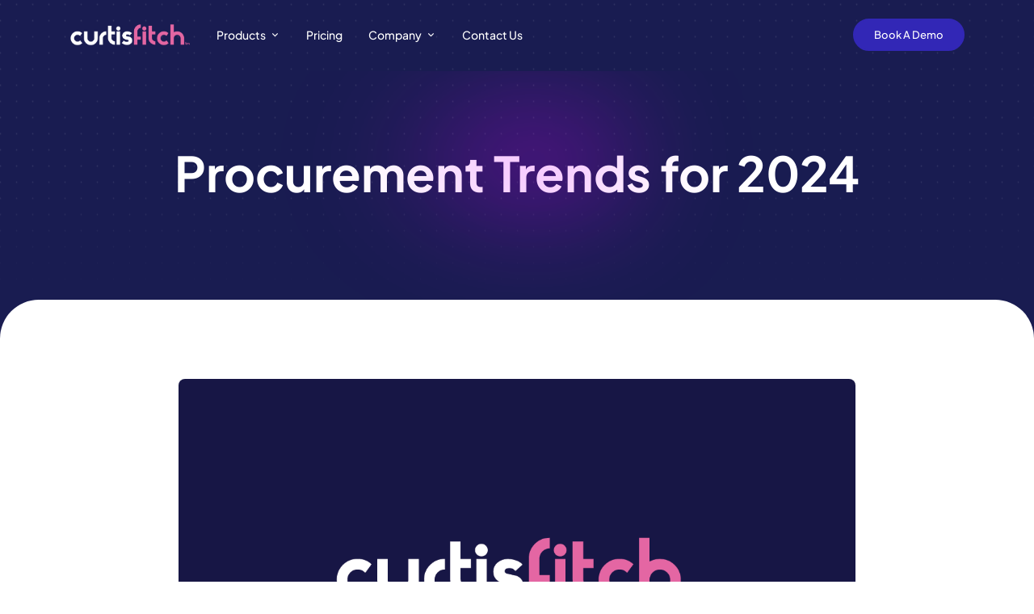

--- FILE ---
content_type: text/html; charset=UTF-8
request_url: https://www.curtisfitch.com/blog/procurement-trends-for-2024/
body_size: 16396
content:
<!DOCTYPE html><html class="no-js" lang="en-GB"><head><script data-no-optimize="1">var litespeed_docref=sessionStorage.getItem("litespeed_docref");litespeed_docref&&(Object.defineProperty(document,"referrer",{get:function(){return litespeed_docref}}),sessionStorage.removeItem("litespeed_docref"));</script> <meta charset="UTF-8"><link data-optimized="2" rel="stylesheet" href="https://www.curtisfitch.com/wp-content/litespeed/css/9a9a627733819e8c182b0fa7ff1f9a7b.css?ver=ae9cc" /><meta name="author" content="Curtis Fitch Procurement eSourcing Software"><link rel="shortcut icon" href="https://www.curtisfitch.com/wp-content/themes/curtis-fitch-2023/cf-fav.gif"><meta name="viewport" content="width=device-width, initial-scale=1.0" ><meta name='robots' content='index, follow, max-image-preview:large, max-snippet:-1, max-video-preview:-1' /><style>img:is([sizes="auto" i], [sizes^="auto," i]) { contain-intrinsic-size: 3000px 1500px }</style><title>Procurement Trends for 2024 | Curtis Fitch eSourcing Software</title><meta name="description" content="Procurement trents for 2024 with insights on integrated systems, analytics, sustainability, and supplier relationship building. Stay ahead in the evolving landscape as we navigate changes post-2020 crises and embrace innovative trends for successful procurement strategies." /><link rel="canonical" href="https://www.curtisfitch.com/blog/procurement-trends-for-2024/" /><meta property="og:locale" content="en_GB" /><meta property="og:type" content="article" /><meta property="og:title" content="Procurement Trends for 2024 | Curtis Fitch eSourcing Software" /><meta property="og:description" content="Procurement trents for 2024 with insights on integrated systems, analytics, sustainability, and supplier relationship building. Stay ahead in the evolving landscape as we navigate changes post-2020 crises and embrace innovative trends for successful procurement strategies." /><meta property="og:url" content="https://www.curtisfitch.com/blog/procurement-trends-for-2024/" /><meta property="og:site_name" content="eSourcing, Contract &amp; Supplier Management | CF Suite" /><meta property="article:published_time" content="2023-12-21T15:36:51+00:00" /><meta property="og:image" content="https://www.curtisfitch.com/wp-content/uploads/2023/07/web-banner-cfsuite.png" /><meta property="og:image:width" content="1200" /><meta property="og:image:height" content="675" /><meta property="og:image:type" content="image/png" /><meta name="author" content="Curtis Fitch" /><meta name="twitter:card" content="summary_large_image" /><meta name="twitter:label1" content="Written by" /><meta name="twitter:data1" content="Curtis Fitch" /><meta name="twitter:label2" content="Estimated reading time" /><meta name="twitter:data2" content="2 minutes" /> <script type="application/ld+json" class="yoast-schema-graph">{"@context":"https://schema.org","@graph":[{"@type":"Article","@id":"https://www.curtisfitch.com/blog/procurement-trends-for-2024/#article","isPartOf":{"@id":"https://www.curtisfitch.com/blog/procurement-trends-for-2024/"},"author":{"name":"Curtis Fitch","@id":"https://www.curtisfitch.com/#/schema/person/b88aaf0f757409e94709c82ef9e3eaf0"},"headline":"Procurement Trends for 2024","datePublished":"2023-12-21T15:36:51+00:00","mainEntityOfPage":{"@id":"https://www.curtisfitch.com/blog/procurement-trends-for-2024/"},"wordCount":432,"publisher":{"@id":"https://www.curtisfitch.com/#organization"},"image":{"@id":"https://www.curtisfitch.com/blog/procurement-trends-for-2024/#primaryimage"},"thumbnailUrl":"https://www.curtisfitch.com/wp-content/uploads/2023/07/web-banner-cfsuite.png","keywords":["2024","esourcing","forward auctions","procurement","trends"],"articleSection":["Latest eSourcing Blogs"],"inLanguage":"en-GB"},{"@type":"WebPage","@id":"https://www.curtisfitch.com/blog/procurement-trends-for-2024/","url":"https://www.curtisfitch.com/blog/procurement-trends-for-2024/","name":"Procurement Trends for 2024 | Curtis Fitch eSourcing Software","isPartOf":{"@id":"https://www.curtisfitch.com/#website"},"primaryImageOfPage":{"@id":"https://www.curtisfitch.com/blog/procurement-trends-for-2024/#primaryimage"},"image":{"@id":"https://www.curtisfitch.com/blog/procurement-trends-for-2024/#primaryimage"},"thumbnailUrl":"https://www.curtisfitch.com/wp-content/uploads/2023/07/web-banner-cfsuite.png","datePublished":"2023-12-21T15:36:51+00:00","description":"Procurement trents for 2024 with insights on integrated systems, analytics, sustainability, and supplier relationship building. Stay ahead in the evolving landscape as we navigate changes post-2020 crises and embrace innovative trends for successful procurement strategies.","breadcrumb":{"@id":"https://www.curtisfitch.com/blog/procurement-trends-for-2024/#breadcrumb"},"inLanguage":"en-GB","potentialAction":[{"@type":"ReadAction","target":["https://www.curtisfitch.com/blog/procurement-trends-for-2024/"]}]},{"@type":"ImageObject","inLanguage":"en-GB","@id":"https://www.curtisfitch.com/blog/procurement-trends-for-2024/#primaryimage","url":"https://www.curtisfitch.com/wp-content/uploads/2023/07/web-banner-cfsuite.png","contentUrl":"https://www.curtisfitch.com/wp-content/uploads/2023/07/web-banner-cfsuite.png","width":1200,"height":675,"caption":"Curtis Fitch eSourcing e-Auction Procurement Software ISO 27001"},{"@type":"BreadcrumbList","@id":"https://www.curtisfitch.com/blog/procurement-trends-for-2024/#breadcrumb","itemListElement":[{"@type":"ListItem","position":1,"name":"Procurement Software","item":"https://www.curtisfitch.com/"},{"@type":"ListItem","position":2,"name":"Procurement Trends for 2024"}]},{"@type":"WebSite","@id":"https://www.curtisfitch.com/#website","url":"https://www.curtisfitch.com/","name":"eSourcing, RFx, Contract & Supplier Management | CF Suite","description":"e-Sourcing Procurement Software | Curtis Fitch","publisher":{"@id":"https://www.curtisfitch.com/#organization"},"alternateName":"Curtis Fitch | eSourcing and Procurement Software","potentialAction":[{"@type":"SearchAction","target":{"@type":"EntryPoint","urlTemplate":"https://www.curtisfitch.com/?s={search_term_string}"},"query-input":{"@type":"PropertyValueSpecification","valueRequired":true,"valueName":"search_term_string"}}],"inLanguage":"en-GB"},{"@type":"Organization","@id":"https://www.curtisfitch.com/#organization","name":"Curtis Fitch | eSourcing Procurement Software","alternateName":"Curtis Fitch | Procurement | CF Suite","url":"https://www.curtisfitch.com/","logo":{"@type":"ImageObject","inLanguage":"en-GB","@id":"https://www.curtisfitch.com/#/schema/logo/image/","url":"https://www.curtisfitch.com/wp-content/uploads/2023/07/1080-curtisfitch.png","contentUrl":"https://www.curtisfitch.com/wp-content/uploads/2023/07/1080-curtisfitch.png","width":1080,"height":1080,"caption":"Curtis Fitch | eSourcing Procurement Software"},"image":{"@id":"https://www.curtisfitch.com/#/schema/logo/image/"},"sameAs":["https://www.linkedin.com/company/curtis-fitch-limited/"]},{"@type":"Person","@id":"https://www.curtisfitch.com/#/schema/person/b88aaf0f757409e94709c82ef9e3eaf0","name":"Curtis Fitch","sameAs":["https://www.curtisfitch.com"]}]}</script> <link rel="alternate" type="application/rss+xml" title="eSourcing, Contract &amp; Supplier Management | CF Suite &raquo; Feed" href="https://www.curtisfitch.com/feed/" /><link rel="alternate" type="application/rss+xml" title="eSourcing, Contract &amp; Supplier Management | CF Suite &raquo; Comments Feed" href="https://www.curtisfitch.com/comments/feed/" /><link rel="alternate" type="application/rss+xml" title="eSourcing, Contract &amp; Supplier Management | CF Suite &raquo; Procurement Trends for 2024 Comments Feed" href="https://www.curtisfitch.com/blog/procurement-trends-for-2024/feed/" /><style id='classic-theme-styles-inline-css'>/*! This file is auto-generated */
.wp-block-button__link{color:#fff;background-color:#32373c;border-radius:9999px;box-shadow:none;text-decoration:none;padding:calc(.667em + 2px) calc(1.333em + 2px);font-size:1.125em}.wp-block-file__button{background:#32373c;color:#fff;text-decoration:none}</style><style id='global-styles-inline-css'>:root{--wp--preset--aspect-ratio--square: 1;--wp--preset--aspect-ratio--4-3: 4/3;--wp--preset--aspect-ratio--3-4: 3/4;--wp--preset--aspect-ratio--3-2: 3/2;--wp--preset--aspect-ratio--2-3: 2/3;--wp--preset--aspect-ratio--16-9: 16/9;--wp--preset--aspect-ratio--9-16: 9/16;--wp--preset--color--black: #000000;--wp--preset--color--cyan-bluish-gray: #abb8c3;--wp--preset--color--white: #ffffff;--wp--preset--color--pale-pink: #f78da7;--wp--preset--color--vivid-red: #cf2e2e;--wp--preset--color--luminous-vivid-orange: #ff6900;--wp--preset--color--luminous-vivid-amber: #fcb900;--wp--preset--color--light-green-cyan: #7bdcb5;--wp--preset--color--vivid-green-cyan: #00d084;--wp--preset--color--pale-cyan-blue: #8ed1fc;--wp--preset--color--vivid-cyan-blue: #0693e3;--wp--preset--color--vivid-purple: #9b51e0;--wp--preset--color--accent: #cd2653;--wp--preset--color--primary: #000000;--wp--preset--color--secondary: #6d6d6d;--wp--preset--color--subtle-background: #dcd7ca;--wp--preset--color--background: #f5efe0;--wp--preset--gradient--vivid-cyan-blue-to-vivid-purple: linear-gradient(135deg,rgba(6,147,227,1) 0%,rgb(155,81,224) 100%);--wp--preset--gradient--light-green-cyan-to-vivid-green-cyan: linear-gradient(135deg,rgb(122,220,180) 0%,rgb(0,208,130) 100%);--wp--preset--gradient--luminous-vivid-amber-to-luminous-vivid-orange: linear-gradient(135deg,rgba(252,185,0,1) 0%,rgba(255,105,0,1) 100%);--wp--preset--gradient--luminous-vivid-orange-to-vivid-red: linear-gradient(135deg,rgba(255,105,0,1) 0%,rgb(207,46,46) 100%);--wp--preset--gradient--very-light-gray-to-cyan-bluish-gray: linear-gradient(135deg,rgb(238,238,238) 0%,rgb(169,184,195) 100%);--wp--preset--gradient--cool-to-warm-spectrum: linear-gradient(135deg,rgb(74,234,220) 0%,rgb(151,120,209) 20%,rgb(207,42,186) 40%,rgb(238,44,130) 60%,rgb(251,105,98) 80%,rgb(254,248,76) 100%);--wp--preset--gradient--blush-light-purple: linear-gradient(135deg,rgb(255,206,236) 0%,rgb(152,150,240) 100%);--wp--preset--gradient--blush-bordeaux: linear-gradient(135deg,rgb(254,205,165) 0%,rgb(254,45,45) 50%,rgb(107,0,62) 100%);--wp--preset--gradient--luminous-dusk: linear-gradient(135deg,rgb(255,203,112) 0%,rgb(199,81,192) 50%,rgb(65,88,208) 100%);--wp--preset--gradient--pale-ocean: linear-gradient(135deg,rgb(255,245,203) 0%,rgb(182,227,212) 50%,rgb(51,167,181) 100%);--wp--preset--gradient--electric-grass: linear-gradient(135deg,rgb(202,248,128) 0%,rgb(113,206,126) 100%);--wp--preset--gradient--midnight: linear-gradient(135deg,rgb(2,3,129) 0%,rgb(40,116,252) 100%);--wp--preset--font-size--small: 18px;--wp--preset--font-size--medium: 20px;--wp--preset--font-size--large: 26.25px;--wp--preset--font-size--x-large: 42px;--wp--preset--font-size--normal: 21px;--wp--preset--font-size--larger: 32px;--wp--preset--spacing--20: 0.44rem;--wp--preset--spacing--30: 0.67rem;--wp--preset--spacing--40: 1rem;--wp--preset--spacing--50: 1.5rem;--wp--preset--spacing--60: 2.25rem;--wp--preset--spacing--70: 3.38rem;--wp--preset--spacing--80: 5.06rem;--wp--preset--shadow--natural: 6px 6px 9px rgba(0, 0, 0, 0.2);--wp--preset--shadow--deep: 12px 12px 50px rgba(0, 0, 0, 0.4);--wp--preset--shadow--sharp: 6px 6px 0px rgba(0, 0, 0, 0.2);--wp--preset--shadow--outlined: 6px 6px 0px -3px rgba(255, 255, 255, 1), 6px 6px rgba(0, 0, 0, 1);--wp--preset--shadow--crisp: 6px 6px 0px rgba(0, 0, 0, 1);}:where(.is-layout-flex){gap: 0.5em;}:where(.is-layout-grid){gap: 0.5em;}body .is-layout-flex{display: flex;}.is-layout-flex{flex-wrap: wrap;align-items: center;}.is-layout-flex > :is(*, div){margin: 0;}body .is-layout-grid{display: grid;}.is-layout-grid > :is(*, div){margin: 0;}:where(.wp-block-columns.is-layout-flex){gap: 2em;}:where(.wp-block-columns.is-layout-grid){gap: 2em;}:where(.wp-block-post-template.is-layout-flex){gap: 1.25em;}:where(.wp-block-post-template.is-layout-grid){gap: 1.25em;}.has-black-color{color: var(--wp--preset--color--black) !important;}.has-cyan-bluish-gray-color{color: var(--wp--preset--color--cyan-bluish-gray) !important;}.has-white-color{color: var(--wp--preset--color--white) !important;}.has-pale-pink-color{color: var(--wp--preset--color--pale-pink) !important;}.has-vivid-red-color{color: var(--wp--preset--color--vivid-red) !important;}.has-luminous-vivid-orange-color{color: var(--wp--preset--color--luminous-vivid-orange) !important;}.has-luminous-vivid-amber-color{color: var(--wp--preset--color--luminous-vivid-amber) !important;}.has-light-green-cyan-color{color: var(--wp--preset--color--light-green-cyan) !important;}.has-vivid-green-cyan-color{color: var(--wp--preset--color--vivid-green-cyan) !important;}.has-pale-cyan-blue-color{color: var(--wp--preset--color--pale-cyan-blue) !important;}.has-vivid-cyan-blue-color{color: var(--wp--preset--color--vivid-cyan-blue) !important;}.has-vivid-purple-color{color: var(--wp--preset--color--vivid-purple) !important;}.has-black-background-color{background-color: var(--wp--preset--color--black) !important;}.has-cyan-bluish-gray-background-color{background-color: var(--wp--preset--color--cyan-bluish-gray) !important;}.has-white-background-color{background-color: var(--wp--preset--color--white) !important;}.has-pale-pink-background-color{background-color: var(--wp--preset--color--pale-pink) !important;}.has-vivid-red-background-color{background-color: var(--wp--preset--color--vivid-red) !important;}.has-luminous-vivid-orange-background-color{background-color: var(--wp--preset--color--luminous-vivid-orange) !important;}.has-luminous-vivid-amber-background-color{background-color: var(--wp--preset--color--luminous-vivid-amber) !important;}.has-light-green-cyan-background-color{background-color: var(--wp--preset--color--light-green-cyan) !important;}.has-vivid-green-cyan-background-color{background-color: var(--wp--preset--color--vivid-green-cyan) !important;}.has-pale-cyan-blue-background-color{background-color: var(--wp--preset--color--pale-cyan-blue) !important;}.has-vivid-cyan-blue-background-color{background-color: var(--wp--preset--color--vivid-cyan-blue) !important;}.has-vivid-purple-background-color{background-color: var(--wp--preset--color--vivid-purple) !important;}.has-black-border-color{border-color: var(--wp--preset--color--black) !important;}.has-cyan-bluish-gray-border-color{border-color: var(--wp--preset--color--cyan-bluish-gray) !important;}.has-white-border-color{border-color: var(--wp--preset--color--white) !important;}.has-pale-pink-border-color{border-color: var(--wp--preset--color--pale-pink) !important;}.has-vivid-red-border-color{border-color: var(--wp--preset--color--vivid-red) !important;}.has-luminous-vivid-orange-border-color{border-color: var(--wp--preset--color--luminous-vivid-orange) !important;}.has-luminous-vivid-amber-border-color{border-color: var(--wp--preset--color--luminous-vivid-amber) !important;}.has-light-green-cyan-border-color{border-color: var(--wp--preset--color--light-green-cyan) !important;}.has-vivid-green-cyan-border-color{border-color: var(--wp--preset--color--vivid-green-cyan) !important;}.has-pale-cyan-blue-border-color{border-color: var(--wp--preset--color--pale-cyan-blue) !important;}.has-vivid-cyan-blue-border-color{border-color: var(--wp--preset--color--vivid-cyan-blue) !important;}.has-vivid-purple-border-color{border-color: var(--wp--preset--color--vivid-purple) !important;}.has-vivid-cyan-blue-to-vivid-purple-gradient-background{background: var(--wp--preset--gradient--vivid-cyan-blue-to-vivid-purple) !important;}.has-light-green-cyan-to-vivid-green-cyan-gradient-background{background: var(--wp--preset--gradient--light-green-cyan-to-vivid-green-cyan) !important;}.has-luminous-vivid-amber-to-luminous-vivid-orange-gradient-background{background: var(--wp--preset--gradient--luminous-vivid-amber-to-luminous-vivid-orange) !important;}.has-luminous-vivid-orange-to-vivid-red-gradient-background{background: var(--wp--preset--gradient--luminous-vivid-orange-to-vivid-red) !important;}.has-very-light-gray-to-cyan-bluish-gray-gradient-background{background: var(--wp--preset--gradient--very-light-gray-to-cyan-bluish-gray) !important;}.has-cool-to-warm-spectrum-gradient-background{background: var(--wp--preset--gradient--cool-to-warm-spectrum) !important;}.has-blush-light-purple-gradient-background{background: var(--wp--preset--gradient--blush-light-purple) !important;}.has-blush-bordeaux-gradient-background{background: var(--wp--preset--gradient--blush-bordeaux) !important;}.has-luminous-dusk-gradient-background{background: var(--wp--preset--gradient--luminous-dusk) !important;}.has-pale-ocean-gradient-background{background: var(--wp--preset--gradient--pale-ocean) !important;}.has-electric-grass-gradient-background{background: var(--wp--preset--gradient--electric-grass) !important;}.has-midnight-gradient-background{background: var(--wp--preset--gradient--midnight) !important;}.has-small-font-size{font-size: var(--wp--preset--font-size--small) !important;}.has-medium-font-size{font-size: var(--wp--preset--font-size--medium) !important;}.has-large-font-size{font-size: var(--wp--preset--font-size--large) !important;}.has-x-large-font-size{font-size: var(--wp--preset--font-size--x-large) !important;}
:where(.wp-block-post-template.is-layout-flex){gap: 1.25em;}:where(.wp-block-post-template.is-layout-grid){gap: 1.25em;}
:where(.wp-block-columns.is-layout-flex){gap: 2em;}:where(.wp-block-columns.is-layout-grid){gap: 2em;}
:root :where(.wp-block-pullquote){font-size: 1.5em;line-height: 1.6;}</style><style id='twentytwenty-style-inline-css'>.color-accent,.color-accent-hover:hover,.color-accent-hover:focus,:root .has-accent-color,.has-drop-cap:not(:focus):first-letter,.wp-block-button.is-style-outline,a { color: #cd2653; }blockquote,.border-color-accent,.border-color-accent-hover:hover,.border-color-accent-hover:focus { border-color: #cd2653; }button,.button,.faux-button,.wp-block-button__link,.wp-block-file .wp-block-file__button,input[type="button"],input[type="reset"],input[type="submit"],.bg-accent,.bg-accent-hover:hover,.bg-accent-hover:focus,:root .has-accent-background-color,.comment-reply-link { background-color: #cd2653; }.fill-children-accent,.fill-children-accent * { fill: #cd2653; }body,.entry-title a,:root .has-primary-color { color: #000000; }:root .has-primary-background-color { background-color: #000000; }cite,figcaption,.wp-caption-text,.post-meta,.entry-content .wp-block-archives li,.entry-content .wp-block-categories li,.entry-content .wp-block-latest-posts li,.wp-block-latest-comments__comment-date,.wp-block-latest-posts__post-date,.wp-block-embed figcaption,.wp-block-image figcaption,.wp-block-pullquote cite,.comment-metadata,.comment-respond .comment-notes,.comment-respond .logged-in-as,.pagination .dots,.entry-content hr:not(.has-background),hr.styled-separator,:root .has-secondary-color { color: #6d6d6d; }:root .has-secondary-background-color { background-color: #6d6d6d; }pre,fieldset,input,textarea,table,table *,hr { border-color: #dcd7ca; }caption,code,code,kbd,samp,.wp-block-table.is-style-stripes tbody tr:nth-child(odd),:root .has-subtle-background-background-color { background-color: #dcd7ca; }.wp-block-table.is-style-stripes { border-bottom-color: #dcd7ca; }.wp-block-latest-posts.is-grid li { border-top-color: #dcd7ca; }:root .has-subtle-background-color { color: #dcd7ca; }body:not(.overlay-header) .primary-menu > li > a,body:not(.overlay-header) .primary-menu > li > .icon,.modal-menu a,.footer-menu a, .footer-widgets a:where(:not(.wp-block-button__link)),#site-footer .wp-block-button.is-style-outline,.wp-block-pullquote:before,.singular:not(.overlay-header) .entry-header a,.archive-header a,.header-footer-group .color-accent,.header-footer-group .color-accent-hover:hover { color: #cd2653; }.social-icons a,#site-footer button:not(.toggle),#site-footer .button,#site-footer .faux-button,#site-footer .wp-block-button__link,#site-footer .wp-block-file__button,#site-footer input[type="button"],#site-footer input[type="reset"],#site-footer input[type="submit"] { background-color: #cd2653; }.header-footer-group,body:not(.overlay-header) #site-header .toggle,.menu-modal .toggle { color: #000000; }body:not(.overlay-header) .primary-menu ul { background-color: #000000; }body:not(.overlay-header) .primary-menu > li > ul:after { border-bottom-color: #000000; }body:not(.overlay-header) .primary-menu ul ul:after { border-left-color: #000000; }.site-description,body:not(.overlay-header) .toggle-inner .toggle-text,.widget .post-date,.widget .rss-date,.widget_archive li,.widget_categories li,.widget cite,.widget_pages li,.widget_meta li,.widget_nav_menu li,.powered-by-wordpress,.footer-credits .privacy-policy,.to-the-top,.singular .entry-header .post-meta,.singular:not(.overlay-header) .entry-header .post-meta a { color: #6d6d6d; }.header-footer-group pre,.header-footer-group fieldset,.header-footer-group input,.header-footer-group textarea,.header-footer-group table,.header-footer-group table *,.footer-nav-widgets-wrapper,#site-footer,.menu-modal nav *,.footer-widgets-outer-wrapper,.footer-top { border-color: #dcd7ca; }.header-footer-group table caption,body:not(.overlay-header) .header-inner .toggle-wrapper::before { background-color: #dcd7ca; }</style> <script type="litespeed/javascript" data-src="https://www.curtisfitch.com/wp-includes/js/jquery/jquery.min.js" id="jquery-core-js"></script> <script id="file_uploads_nfpluginsettings-js-extra" type="litespeed/javascript">var params={"clearLogRestUrl":"https:\/\/www.curtisfitch.com\/wp-json\/nf-file-uploads\/debug-log\/delete-all","clearLogButtonId":"file_uploads_clear_debug_logger","downloadLogRestUrl":"https:\/\/www.curtisfitch.com\/wp-json\/nf-file-uploads\/debug-log\/get-all","downloadLogButtonId":"file_uploads_download_debug_logger"}</script> <link rel="alternate" title="oEmbed (JSON)" type="application/json+oembed" href="https://www.curtisfitch.com/wp-json/oembed/1.0/embed?url=https%3A%2F%2Fwww.curtisfitch.com%2Fblog%2Fprocurement-trends-for-2024%2F" /><link rel="alternate" title="oEmbed (XML)" type="text/xml+oembed" href="https://www.curtisfitch.com/wp-json/oembed/1.0/embed?url=https%3A%2F%2Fwww.curtisfitch.com%2Fblog%2Fprocurement-trends-for-2024%2F&#038;format=xml" /> <script type="litespeed/javascript">(function(c,l,a,r,i,t,y){c[a]=c[a]||function(){(c[a].q=c[a].q||[]).push(arguments)};t=l.createElement(r);t.async=1;t.src="https://www.clarity.ms/tag/"+i+"?ref=wordpress";y=l.getElementsByTagName(r)[0];y.parentNode.insertBefore(t,y)})(window,document,"clarity","script","kjbbu61nid")</script> <style>.cmplz-hidden {
					display: none !important;
				}</style> <script type="litespeed/javascript">document.documentElement.className=document.documentElement.className.replace('no-js','js')</script> <link rel="icon" href="https://www.curtisfitch.com/wp-content/uploads/2023/06/cf-fav-150x150.gif" sizes="32x32" /><link rel="icon" href="https://www.curtisfitch.com/wp-content/uploads/2023/06/cf-fav.gif" sizes="192x192" /><link rel="apple-touch-icon" href="https://www.curtisfitch.com/wp-content/uploads/2023/06/cf-fav.gif" /><meta name="msapplication-TileImage" content="https://www.curtisfitch.com/wp-content/uploads/2023/06/cf-fav.gif" /><link rel="preload" href="https://www.curtisfitch.com/wp-content/themes/curtis-fitch-2023/assets/css/style-s2.css" as="style" onload="this.onload=null;this.rel='stylesheet'">
<noscript><link rel="stylesheet" href="https://www.curtisfitch.com/wp-content/themes/curtis-fitch-2023/assets/css/style-s2.css"></noscript></head><body data-cmplz=1 class="wp-singular post-template-default single single-post postid-260 single-format-standard wp-embed-responsive wp-theme-twentytwenty wp-child-theme-curtis-fitch-2023 nk-body singular enable-search-modal has-post-thumbnail has-single-pagination showing-comments hide-avatars footer-top-visible" data-menu-collapse="lg">
<a class="skip-link screen-reader-text" href="#site-content">Skip to the content</a><div class="nk-app-root bg-darker"><header class="nk-header bg-darker is-dark has-mask"><div class="nk-mask bg-pattern-dot-white-sm bg-blend-bottom"></div><div class="nk-header-main nk-menu-main is-transparent will-shrink on-dark ignore-mask"><div class="container"><div class="nk-header-wrap"><div class="nk-header-logo">
<a href="/" class="logo-link"><div class="logo-wrap">
<img data-lazyloaded="1" src="[data-uri]" width="883" height="236" title="Curtis Fitch Logo" class="logo-img logo-light" data-src="https://www.curtisfitch.com/wp-content/themes/curtis-fitch-2023/images/logo.png" data-srcset="https://www.curtisfitch.com/wp-content/themes/curtis-fitch-2023/images/logo.png" alt="Curtis Fitch Logo" aria-label="Logo to Homepage"></div>
</a></div><div class="nk-header-toggle">
<button class="btn btn-light btn-icon header-menu-toggle" aria-label="Menu Toggle">
<em class="icon ni ni-menu"></em>
</button></div><nav class="nk-header-menu nk-menu"><ul class="nk-menu-list me-auto"><li class="nk-menu-item has-dropdown">
<a class="nk-menu-link nk-menu-toggle nk-menu-text" href="#">Products</a><div class="nk-menu-dropdown"><ul class="nk-menu-sub"><li class="nk-menu-item">
<a class="nk-menu-link" href="/esourcing/">eSourcing Software</a></li><li class="nk-menu-item">
<a class="nk-menu-link" href="/insight/">Supplier Insight</a></li><li class="nk-menu-item">
<a class="nk-menu-link" href="/eauctions/">eAuctions</a></li><li class="nk-menu-item">
<a class="nk-menu-link" href="/e-auction-management-software/">Managed eAuctions</a></li><li class="nk-menu-item">
<a class="nk-menu-link" href="/contract-management/">Contract Management</a></li><li class="nk-menu-item">
<a class="nk-menu-link" href="/scorecards/">Supplier Scorecards</a></li><li class="nk-menu-item">
<a class="nk-menu-link" href="/analytics/">Data Analytics</a></li></ul></div></li><li class="nk-menu-item">
<a href="/pricing/" class="nk-menu-link">
<span class="nk-menu-text">Pricing</span>
</a></li><li class="nk-menu-item has-dropdown">
<a class="nk-menu-link nk-menu-toggle nk-menu-text" href="#">Company</a><div class="nk-menu-dropdown"><ul class="nk-menu-sub"><li class="nk-menu-item">
<a class="nk-menu-link" href="/about/">About</a></li><li class="nk-menu-item">
<a class="nk-menu-link" href="/security/">Security</a></li><li class="nk-menu-item">
<a class="nk-menu-link" href="/careers/">Careers</a></li><li class="nk-menu-item">
<a class="nk-menu-link" href="/support/">Support</a></li><li class="nk-menu-item">
<a class="nk-menu-link" href="/blog/">Blogs</a></li><li class="nk-menu-item">
<a class="nk-menu-link" href="/case-study/">Case Studies</a></li><li class="nk-menu-item">
<a class="nk-menu-link" href="/sales-pack/">Sales Pack</a></li></ul></div></li><li class="nk-menu-item">
<a href="/contact/" class="nk-menu-link">
<span class="nk-menu-text">Contact Us</span>
</a></li></ul><ul class="nk-menu-buttons flex-lg-row-reverse"><li><a href="/contact/" class="btn btn-primary rounded-pill" aria-label="Book A Demo Button">Book A Demo</a></li></ul></nav></div></div></div><div class="nk-hero py-xl-5 overflow-hidden has-shape"><div class="nk-shape bg-shape-blur-b mt-n5 start-50 top-50 translate-middle"></div><div class="container"><div class="row justify-content-center text-center"><div class="col-lg-11 col-xl-10 col-xxl-9"><div class="nk-hero-content py-5 py-lg-6"><h1 id="dynamic-title" class="title mb-3 mb-lg-4 display-6">
Procurement Trends for 2024</h1><p class="lead px-md-8 px-lg-6 px-xxl-12 mb-4 mb-lg-5"></p></div></div></div></div></div></header><main class="nk-pages"><section class="section bg-white has-mask rounded-top-6"><div class="container"><div class="section-content"><div class="row g-gs justify-content-center"><div class="col-md-10"><div class="block-typo"><div class="featured-image">
<img data-lazyloaded="1" src="[data-uri]" width="1200" height="675" loading="lazy" data-src="https://www.curtisfitch.com/wp-content/uploads/2023/07/web-banner-cfsuite.png" alt="Procurement Trends for 2024" class="img-responsive"></div><p>Change follows a crisis &amp; we&#8217;ve had a couple of biggies since 2020. The World Health Organisation recently downgraded COVID from the highest alert level, but this was followed, in 2022, by Russia’s military action in Ukraine, leading to changes in working patterns, increased skills gaps, escalating fuel costs &amp; food prices and extra pressure on key supply chains.</p><p><strong>What changes might procurement see in 2024?</strong></p><p>Integrated Systems &#8211; Integration is a current hot topic, especially Application Programming Interfaces (API). When we talk about APIs, we&#8217;re really looking at how different software applications communicate with each other. We&#8217;ve seen an increase in our clients using APIs to share data between<br>hashtag</p><p>CFSuite and data visualisation tools, like PowerBI, or Tableau. It&#8217;s important that procurement utilises resources, and capitalises on automating their internal processes.</p><p>Analytics &#8211; According to Gartner by 2026, more than 75% of commercial supply chain management application providers will deliver embedded advanced analytics, artificial intelligence &amp; data science. This will enhance decision making across the supply chain. We&#8217;re likely to see spreadsheets being phased out and instead, complex, data rich analytics providing a 360 view of the supply chain, including potential risks &amp; any bottlenecks.</p><p>Sustainability &#8211; 2020 saw a shift from sustainability to personal safety. This meant a return to disposable cups &amp; an increase in single use masks that blew across our towns &amp; cities like an urban tumbleweed. 2023 finds procurement bringing sustainability back into focus. In 2016 McKinsey published a paper that noted that, &#8220;The typical consumer company’s supply chain creates far greater social and environmental costs than its own operations, accounting for more than 80 percent of greenhouse-gas emissions and more than 90 percent of the impact on air, land, water, biodiversity, and geological resources.&#8221;</p><p>Circular supply chains are becoming more commonplace and can save costs and reduce waste. Patagonia has been feeding goods back into the supply chain to be reused, recycled, refurbished or repurposed for years. Circularity enables businesses to spend less on materials and helps drive sustainability.</p><p>Relationships &#8211; Maintaining professional relationships with our suppliers and stakeholders is important, especially when uncertainty hits &amp; being able to quickly react to changing situations is useful. Gathering &amp; utilising real-time data to have informed QBRs with suppliers, to review &amp; manage inventories &amp; to gain stakeholder thoughts on the supplier relationship all helps build trust &amp; resilience.</p><p>Technology enables data gathering to inform strategic decisions that can impact on your relationships across the business. Supplier relationship management solutions, resource planning software and supplier onboarding tools all help to gather data and are brought alive by analytics.</p></div></div></div></div></div></section></main><footer class="nk-footer"><section class="section bg-white section-0 has-mask"><div class="nk-mask bg-darker top-50"></div><div class="container container-xl"><div class="section-wrap bg-dark is-dark rounded-4 has-shape overflow-hidden"><div class="nk-shape bg-shape-blur-b start-50 top-50 translate-middle"></div><div class="section-content p-4 p-sm-5 p-xl-7"><div class="row justify-content-between align-items-center g-5"><div class="col-xl-5 col-lg-6"><div class="block-text"><h6 class="overline-title text-primary">Book Your CF Suite Demo Today</h6><h2 class="title">Get In Touch</h2><p>We are proud to be one of Europe’s market leading e-sourcing software companies providing a variety of software solutions and services to a host of international and FTSE 100 Companies.</p><p>Book a demo or sometimes it’s just nice to chat. Whatever your questions are, lets get in touch</p><ul class="btn-list btn-list-inline gy-0"><li><a href="/contact/" class="btn btn-lg btn-primary rounded-pill"><span>Book Your Demo</span><em class="icon ni ni-arrow-long-right"></em></a></li></ul></div></div><div class="col-xl-6 col-lg-6"><div class="rounded-4"><div class="rounded-4 bg-gradient-primary bg-opacity-70 p-5"><div class="block-gfx">
<img data-lazyloaded="1" src="[data-uri]" width="1440" height="779" loading="lazy" class="w-100 rounded-3 shadow-sm" data-src="https://www.curtisfitch.com/wp-content/themes/curtis-fitch-2023/images/cfsuite_footer_portal.png" style="width: 480px; height: auto; max-width: 100%;" title="CF Suite Portal" alt="Curtis Fitch CF Suite Portal"></div></div></div></div></div></div></div></div></section><section class="section bg-darker is-dark"><div class="container"><div class="row g-5"><div class="col-xl-4 col-lg-3 me-auto"><div class="block-text">
<a href="/" class="logo-link mb-4"><div class="logo-wrap">
<img data-lazyloaded="1" src="[data-uri]" width="883" height="236" loading="lazy" title="CF Suite Logo" class="logo-img logo-light" data-src="https://www.curtisfitch.com/wp-content/themes/curtis-fitch-2023/images/logo.png" data-srcset="https://www.curtisfitch.com/wp-content/themes/curtis-fitch-2023/images/logo.png" alt="Curtis Fitch Footer Logo" aria-label="Curtis Fitch Homepage Link"></div></a><ul class="list gy-2 list-link-base"><li id="address">Curtis Fitch Ltd, 108 Eagle Tower, Montpellier Drive, Cheltenham, GL50 1TA</li><li id="contact-number"><a class="link-base" href="tel:10242530900">01242 530900</a></li></ul></div></div><div class="col-xl-2 col-lg col-md-3 col-6"><div class="wgs"><p class="wgs-title fw-bold">Resources</p><ul class="list gy-2 list-link-base"><li><a class="link-base" href="/eauctions/">eAuctions</a></li><li><a class="link-base" href="/esourcing/">eSourcing</a></li><li><a class="link-base" href="/contract-management/">Contract Management</a></li><li><a class="link-base" href="/analytics/">Analytics</a></li><li><a class="link-base" href="/esourcing/">RFx Event Management</a></li><li><a class="link-base" href="/insight/">Supplier Onboarding</a></li><li><a class="link-base" href="/scorecards/">Scorecards</a></li><li><a class="link-base" href="/e-auction-management-software/">Managed eAuction Tool</a></li><li><a class="link-base" href="/blog/what-is-esourcing/">What is eSourcing</a></li></ul></div></div><div class="col-xl-2 col-lg col-md-3 col-6"><div class="wgs"><p class="wgs-title fw-bold">Site Pages</p><ul class="list gy-2 list-link-base"><li><a class="link-base" role="button" href="/pricing/">Pricing</a></li><li><a class="link-base" role="button"  href="/careers/">Careers</a></li><li><a class="link-base" role="button"  href="/about/">About</a></li><li><a class="link-base" role="button"  href="/blog/">Latest Blogs</a></li><li><a class="link-base" role="button"  href="/cookie-policy-uk/">Cookie Policy</a></li><li><a class="link-base" role="button"  href="/privacy-policy/">Privacy Policy</a></li><li><a class="link-base" role="button"  href="/security/">Security & Hosting</a></li><li><a class="link-base" role="button" href="/support/">Support</a></li><li><a class="link-base" role="button" href="/contact/">Contact Us</a></li></ul></div></div><div class="col-xl-2 col-lg col-md-3 col-6"><div class="wgs"><p class="wgs-title fw-bold">Security</p>
<img data-lazyloaded="1" src="[data-uri]" width="300" height="231" loading="lazy" title="Curtis Fitch ISO 27001" data-src="https://www.curtisfitch.com/wp-content/themes/curtis-fitch-2023/images/BSI-27001.png" data-srcset="https://www.curtisfitch.com/wp-content/themes/curtis-fitch-2023/images/BSI-27001.png" alt="BSI ISO 27001:2013 CF Curtis Fitch" style="filter: invert(100%); max-width: 150px;"></div></div></div></div></section><div class="bg-darker is-dark"><div class="container"><hr class="border-opacity-25 border-white m-0"><div class="py-5"><div class="row"><div class="col-md"><p class="mb-2 mb-md-0">&copy; 2026 copyright Curtis Fitch Ltd,  All rights reserved.</p></div></div></div></div></div></footer></div> <script type="litespeed/javascript" data-src="https://kit.fontawesome.com/93b13ff26f.js" crossorigin="anonymous"></script> <script type="litespeed/javascript">var spanClass='text-gradient-primary';var titleElement=document.getElementById('dynamic-title');var words=titleElement.innerText.split(' ');var lastWord=words.pop();var updatedTitle=words.join(' ')+' <span class="'+spanClass+'">'+lastWord+'</span>';titleElement.innerHTML=updatedTitle</script> <script type="speculationrules">{"prefetch":[{"source":"document","where":{"and":[{"href_matches":"\/*"},{"not":{"href_matches":["\/wp-*.php","\/wp-admin\/*","\/wp-content\/uploads\/*","\/wp-content\/*","\/wp-content\/plugins\/*","\/wp-content\/themes\/curtis-fitch-2023\/*","\/wp-content\/themes\/twentytwenty\/*","\/*\\?(.+)"]}},{"not":{"selector_matches":"a[rel~=\"nofollow\"]"}},{"not":{"selector_matches":".no-prefetch, .no-prefetch a"}}]},"eagerness":"conservative"}]}</script> <div id="cmplz-cookiebanner-container"><div class="cmplz-cookiebanner cmplz-hidden banner-1 bottom-right-view-preferences optin cmplz-bottom-right cmplz-categories-type-view-preferences" aria-modal="true" data-nosnippet="true" role="dialog" aria-live="polite" aria-labelledby="cmplz-header-1-optin" aria-describedby="cmplz-message-1-optin"><div class="cmplz-header"><div class="cmplz-logo"></div><div class="cmplz-title" id="cmplz-header-1-optin">Manage Consent</div><div class="cmplz-close" tabindex="0" role="button" aria-label="Close dialogue">
<svg aria-hidden="true" focusable="false" data-prefix="fas" data-icon="times" class="svg-inline--fa fa-times fa-w-11" role="img" xmlns="http://www.w3.org/2000/svg" viewBox="0 0 352 512"><path fill="currentColor" d="M242.72 256l100.07-100.07c12.28-12.28 12.28-32.19 0-44.48l-22.24-22.24c-12.28-12.28-32.19-12.28-44.48 0L176 189.28 75.93 89.21c-12.28-12.28-32.19-12.28-44.48 0L9.21 111.45c-12.28 12.28-12.28 32.19 0 44.48L109.28 256 9.21 356.07c-12.28 12.28-12.28 32.19 0 44.48l22.24 22.24c12.28 12.28 32.2 12.28 44.48 0L176 322.72l100.07 100.07c12.28 12.28 32.2 12.28 44.48 0l22.24-22.24c12.28-12.28 12.28-32.19 0-44.48L242.72 256z"></path></svg></div></div><div class="cmplz-divider cmplz-divider-header"></div><div class="cmplz-body"><div class="cmplz-message" id="cmplz-message-1-optin">To provide the best experiences, we use technologies like cookies to store and/or access device information. Consenting to these technologies will allow us to process data such as browsing behaviour or unique IDs on this site.</div><div class="cmplz-categories">
<details class="cmplz-category cmplz-functional" >
<summary>
<span class="cmplz-category-header">
<span class="cmplz-category-title">Required</span>
<span class='cmplz-always-active'>
<span class="cmplz-banner-checkbox">
<input type="checkbox"
id="cmplz-functional-optin"
data-category="cmplz_functional"
class="cmplz-consent-checkbox cmplz-functional"
size="40"
value="1"/>
<label class="cmplz-label" for="cmplz-functional-optin" tabindex="0"><span class="screen-reader-text">Required</span></label>
</span>
Always active							</span>
<span class="cmplz-icon cmplz-open">
<svg xmlns="http://www.w3.org/2000/svg" viewBox="0 0 448 512"  height="18" ><path d="M224 416c-8.188 0-16.38-3.125-22.62-9.375l-192-192c-12.5-12.5-12.5-32.75 0-45.25s32.75-12.5 45.25 0L224 338.8l169.4-169.4c12.5-12.5 32.75-12.5 45.25 0s12.5 32.75 0 45.25l-192 192C240.4 412.9 232.2 416 224 416z"/></svg>
</span>
</span>
</summary><div class="cmplz-description">
<span class="cmplz-description-functional">The technical storage or access is strictly necessary for the legitimate purpose of enabling the use of a specific service explicitly requested by the subscriber or user, or for the sole purpose of carrying out the transmission of a communication over an electronic communications network.</span></div>
</details><details class="cmplz-category cmplz-preferences" >
<summary>
<span class="cmplz-category-header">
<span class="cmplz-category-title">Preferences</span>
<span class="cmplz-banner-checkbox">
<input type="checkbox"
id="cmplz-preferences-optin"
data-category="cmplz_preferences"
class="cmplz-consent-checkbox cmplz-preferences"
size="40"
value="1"/>
<label class="cmplz-label" for="cmplz-preferences-optin" tabindex="0"><span class="screen-reader-text">Preferences</span></label>
</span>
<span class="cmplz-icon cmplz-open">
<svg xmlns="http://www.w3.org/2000/svg" viewBox="0 0 448 512"  height="18" ><path d="M224 416c-8.188 0-16.38-3.125-22.62-9.375l-192-192c-12.5-12.5-12.5-32.75 0-45.25s32.75-12.5 45.25 0L224 338.8l169.4-169.4c12.5-12.5 32.75-12.5 45.25 0s12.5 32.75 0 45.25l-192 192C240.4 412.9 232.2 416 224 416z"/></svg>
</span>
</span>
</summary><div class="cmplz-description">
<span class="cmplz-description-preferences">The technical storage or access is necessary for the legitimate purpose of storing preferences that are not requested by the subscriber or user.</span></div>
</details><details class="cmplz-category cmplz-statistics" >
<summary>
<span class="cmplz-category-header">
<span class="cmplz-category-title">Statistics</span>
<span class="cmplz-banner-checkbox">
<input type="checkbox"
id="cmplz-statistics-optin"
data-category="cmplz_statistics"
class="cmplz-consent-checkbox cmplz-statistics"
size="40"
value="1"/>
<label class="cmplz-label" for="cmplz-statistics-optin" tabindex="0"><span class="screen-reader-text">Statistics</span></label>
</span>
<span class="cmplz-icon cmplz-open">
<svg xmlns="http://www.w3.org/2000/svg" viewBox="0 0 448 512"  height="18" ><path d="M224 416c-8.188 0-16.38-3.125-22.62-9.375l-192-192c-12.5-12.5-12.5-32.75 0-45.25s32.75-12.5 45.25 0L224 338.8l169.4-169.4c12.5-12.5 32.75-12.5 45.25 0s12.5 32.75 0 45.25l-192 192C240.4 412.9 232.2 416 224 416z"/></svg>
</span>
</span>
</summary><div class="cmplz-description">
<span class="cmplz-description-statistics">The technical storage or access that is used exclusively for statistical purposes.</span>
<span class="cmplz-description-statistics-anonymous">The technical storage or access that is used exclusively for anonymous statistical purposes. Without a subpoena, voluntary compliance on the part of your Internet Service Provider, or additional records from a third party, information stored or retrieved for this purpose alone cannot usually be used to identify you.</span></div>
</details>
<details class="cmplz-category cmplz-marketing" >
<summary>
<span class="cmplz-category-header">
<span class="cmplz-category-title">Marketing</span>
<span class="cmplz-banner-checkbox">
<input type="checkbox"
id="cmplz-marketing-optin"
data-category="cmplz_marketing"
class="cmplz-consent-checkbox cmplz-marketing"
size="40"
value="1"/>
<label class="cmplz-label" for="cmplz-marketing-optin" tabindex="0"><span class="screen-reader-text">Marketing</span></label>
</span>
<span class="cmplz-icon cmplz-open">
<svg xmlns="http://www.w3.org/2000/svg" viewBox="0 0 448 512"  height="18" ><path d="M224 416c-8.188 0-16.38-3.125-22.62-9.375l-192-192c-12.5-12.5-12.5-32.75 0-45.25s32.75-12.5 45.25 0L224 338.8l169.4-169.4c12.5-12.5 32.75-12.5 45.25 0s12.5 32.75 0 45.25l-192 192C240.4 412.9 232.2 416 224 416z"/></svg>
</span>
</span>
</summary><div class="cmplz-description">
<span class="cmplz-description-marketing">The technical storage or access is required to create user profiles to send advertising, or to track the user on a website or across several websites for similar marketing purposes.</span></div>
</details></div></div><div class="cmplz-links cmplz-information">
<a class="cmplz-link cmplz-manage-options cookie-statement" href="#" data-relative_url="#cmplz-manage-consent-container">Manage options</a>
<a class="cmplz-link cmplz-manage-third-parties cookie-statement" href="#" data-relative_url="#cmplz-cookies-overview">Manage services</a>
<a class="cmplz-link cmplz-manage-vendors tcf cookie-statement" href="#" data-relative_url="#cmplz-tcf-wrapper">Manage {vendor_count} vendors</a>
<a class="cmplz-link cmplz-external cmplz-read-more-purposes tcf" target="_blank" rel="noopener noreferrer nofollow" href="https://cookiedatabase.org/tcf/purposes/">Read more about these purposes</a></div><div class="cmplz-divider cmplz-footer"></div><div class="cmplz-buttons">
<button class="cmplz-btn cmplz-accept">Accept</button>
<button class="cmplz-btn cmplz-deny">Deny</button>
<button class="cmplz-btn cmplz-view-preferences">Preference</button>
<button class="cmplz-btn cmplz-save-preferences">Set Preference</button>
<a class="cmplz-btn cmplz-manage-options tcf cookie-statement" href="#" data-relative_url="#cmplz-manage-consent-container">Preference</a></div><div class="cmplz-links cmplz-documents">
<a class="cmplz-link cookie-statement" href="#" data-relative_url="">{title}</a>
<a class="cmplz-link privacy-statement" href="#" data-relative_url="">{title}</a>
<a class="cmplz-link impressum" href="#" data-relative_url="">{title}</a></div></div></div><div id="cmplz-manage-consent" data-nosnippet="true"><button class="cmplz-btn cmplz-hidden cmplz-manage-consent manage-consent-1">Manage Consent</button></div><script src="https://www.curtisfitch.com/wp-content/plugins/litespeed-cache/assets/js/instant_click.min.js" id="litespeed-cache-js"></script> <script id="cmplz-cookiebanner-js-extra" type="litespeed/javascript">var complianz={"prefix":"cmplz_","user_banner_id":"1","set_cookies":[],"block_ajax_content":"0","banner_version":"26","version":"7.4.0.1","store_consent":"","do_not_track_enabled":"1","consenttype":"optin","region":"uk","geoip":"","dismiss_timeout":"","disable_cookiebanner":"","soft_cookiewall":"","dismiss_on_scroll":"","cookie_expiry":"365","url":"https:\/\/www.curtisfitch.com\/wp-json\/complianz\/v1\/","locale":"lang=en&locale=en_GB","set_cookies_on_root":"0","cookie_domain":"","current_policy_id":"25","cookie_path":"\/","categories":{"statistics":"statistics","marketing":"marketing"},"tcf_active":"","placeholdertext":"Click to accept {category} cookies and enable this content","css_file":"https:\/\/www.curtisfitch.com\/wp-content\/uploads\/complianz\/css\/banner-{banner_id}-{type}.css?v=26","page_links":{"uk":{"cookie-statement":{"title":"Cookie Policy ","url":"https:\/\/www.curtisfitch.com\/cookie-policy-uk\/"},"privacy-statement":{"title":"Privacy Policy","url":"https:\/\/www.curtisfitch.com\/privacy-policy\/"}}},"tm_categories":"1","forceEnableStats":"","preview":"","clean_cookies":"","aria_label":"Click to accept {category} cookies and enable this content"}</script>  <script data-category="functional" type="litespeed/javascript">(function(w,d,s,l,i){w[l]=w[l]||[];w[l].push({'gtm.start':new Date().getTime(),event:'gtm.js'});var f=d.getElementsByTagName(s)[0],j=d.createElement(s),dl=l!='dataLayer'?'&l='+l:'';j.async=!0;j.src='https://www.googletagmanager.com/gtm.js?id='+i+dl;f.parentNode.insertBefore(j,f)})(window,document,'script','dataLayer','G-DDLKPBKQBN')</script><script data-no-optimize="1">!function(t,e){"object"==typeof exports&&"undefined"!=typeof module?module.exports=e():"function"==typeof define&&define.amd?define(e):(t="undefined"!=typeof globalThis?globalThis:t||self).LazyLoad=e()}(this,function(){"use strict";function e(){return(e=Object.assign||function(t){for(var e=1;e<arguments.length;e++){var n,a=arguments[e];for(n in a)Object.prototype.hasOwnProperty.call(a,n)&&(t[n]=a[n])}return t}).apply(this,arguments)}function i(t){return e({},it,t)}function o(t,e){var n,a="LazyLoad::Initialized",i=new t(e);try{n=new CustomEvent(a,{detail:{instance:i}})}catch(t){(n=document.createEvent("CustomEvent")).initCustomEvent(a,!1,!1,{instance:i})}window.dispatchEvent(n)}function l(t,e){return t.getAttribute(gt+e)}function c(t){return l(t,bt)}function s(t,e){return function(t,e,n){e=gt+e;null!==n?t.setAttribute(e,n):t.removeAttribute(e)}(t,bt,e)}function r(t){return s(t,null),0}function u(t){return null===c(t)}function d(t){return c(t)===vt}function f(t,e,n,a){t&&(void 0===a?void 0===n?t(e):t(e,n):t(e,n,a))}function _(t,e){nt?t.classList.add(e):t.className+=(t.className?" ":"")+e}function v(t,e){nt?t.classList.remove(e):t.className=t.className.replace(new RegExp("(^|\\s+)"+e+"(\\s+|$)")," ").replace(/^\s+/,"").replace(/\s+$/,"")}function g(t){return t.llTempImage}function b(t,e){!e||(e=e._observer)&&e.unobserve(t)}function p(t,e){t&&(t.loadingCount+=e)}function h(t,e){t&&(t.toLoadCount=e)}function n(t){for(var e,n=[],a=0;e=t.children[a];a+=1)"SOURCE"===e.tagName&&n.push(e);return n}function m(t,e){(t=t.parentNode)&&"PICTURE"===t.tagName&&n(t).forEach(e)}function a(t,e){n(t).forEach(e)}function E(t){return!!t[st]}function I(t){return t[st]}function y(t){return delete t[st]}function A(e,t){var n;E(e)||(n={},t.forEach(function(t){n[t]=e.getAttribute(t)}),e[st]=n)}function k(a,t){var i;E(a)&&(i=I(a),t.forEach(function(t){var e,n;e=a,(t=i[n=t])?e.setAttribute(n,t):e.removeAttribute(n)}))}function L(t,e,n){_(t,e.class_loading),s(t,ut),n&&(p(n,1),f(e.callback_loading,t,n))}function w(t,e,n){n&&t.setAttribute(e,n)}function x(t,e){w(t,ct,l(t,e.data_sizes)),w(t,rt,l(t,e.data_srcset)),w(t,ot,l(t,e.data_src))}function O(t,e,n){var a=l(t,e.data_bg_multi),i=l(t,e.data_bg_multi_hidpi);(a=at&&i?i:a)&&(t.style.backgroundImage=a,n=n,_(t=t,(e=e).class_applied),s(t,ft),n&&(e.unobserve_completed&&b(t,e),f(e.callback_applied,t,n)))}function N(t,e){!e||0<e.loadingCount||0<e.toLoadCount||f(t.callback_finish,e)}function C(t,e,n){t.addEventListener(e,n),t.llEvLisnrs[e]=n}function M(t){return!!t.llEvLisnrs}function z(t){if(M(t)){var e,n,a=t.llEvLisnrs;for(e in a){var i=a[e];n=e,i=i,t.removeEventListener(n,i)}delete t.llEvLisnrs}}function R(t,e,n){var a;delete t.llTempImage,p(n,-1),(a=n)&&--a.toLoadCount,v(t,e.class_loading),e.unobserve_completed&&b(t,n)}function T(o,r,c){var l=g(o)||o;M(l)||function(t,e,n){M(t)||(t.llEvLisnrs={});var a="VIDEO"===t.tagName?"loadeddata":"load";C(t,a,e),C(t,"error",n)}(l,function(t){var e,n,a,i;n=r,a=c,i=d(e=o),R(e,n,a),_(e,n.class_loaded),s(e,dt),f(n.callback_loaded,e,a),i||N(n,a),z(l)},function(t){var e,n,a,i;n=r,a=c,i=d(e=o),R(e,n,a),_(e,n.class_error),s(e,_t),f(n.callback_error,e,a),i||N(n,a),z(l)})}function G(t,e,n){var a,i,o,r,c;t.llTempImage=document.createElement("IMG"),T(t,e,n),E(c=t)||(c[st]={backgroundImage:c.style.backgroundImage}),o=n,r=l(a=t,(i=e).data_bg),c=l(a,i.data_bg_hidpi),(r=at&&c?c:r)&&(a.style.backgroundImage='url("'.concat(r,'")'),g(a).setAttribute(ot,r),L(a,i,o)),O(t,e,n)}function D(t,e,n){var a;T(t,e,n),a=e,e=n,(t=It[(n=t).tagName])&&(t(n,a),L(n,a,e))}function V(t,e,n){var a;a=t,(-1<yt.indexOf(a.tagName)?D:G)(t,e,n)}function F(t,e,n){var a;t.setAttribute("loading","lazy"),T(t,e,n),a=e,(e=It[(n=t).tagName])&&e(n,a),s(t,vt)}function j(t){t.removeAttribute(ot),t.removeAttribute(rt),t.removeAttribute(ct)}function P(t){m(t,function(t){k(t,Et)}),k(t,Et)}function S(t){var e;(e=At[t.tagName])?e(t):E(e=t)&&(t=I(e),e.style.backgroundImage=t.backgroundImage)}function U(t,e){var n;S(t),n=e,u(e=t)||d(e)||(v(e,n.class_entered),v(e,n.class_exited),v(e,n.class_applied),v(e,n.class_loading),v(e,n.class_loaded),v(e,n.class_error)),r(t),y(t)}function $(t,e,n,a){var i;n.cancel_on_exit&&(c(t)!==ut||"IMG"===t.tagName&&(z(t),m(i=t,function(t){j(t)}),j(i),P(t),v(t,n.class_loading),p(a,-1),r(t),f(n.callback_cancel,t,e,a)))}function q(t,e,n,a){var i,o,r=(o=t,0<=pt.indexOf(c(o)));s(t,"entered"),_(t,n.class_entered),v(t,n.class_exited),i=t,o=a,n.unobserve_entered&&b(i,o),f(n.callback_enter,t,e,a),r||V(t,n,a)}function H(t){return t.use_native&&"loading"in HTMLImageElement.prototype}function B(t,i,o){t.forEach(function(t){return(a=t).isIntersecting||0<a.intersectionRatio?q(t.target,t,i,o):(e=t.target,n=t,a=i,t=o,void(u(e)||(_(e,a.class_exited),$(e,n,a,t),f(a.callback_exit,e,n,t))));var e,n,a})}function J(e,n){var t;et&&!H(e)&&(n._observer=new IntersectionObserver(function(t){B(t,e,n)},{root:(t=e).container===document?null:t.container,rootMargin:t.thresholds||t.threshold+"px"}))}function K(t){return Array.prototype.slice.call(t)}function Q(t){return t.container.querySelectorAll(t.elements_selector)}function W(t){return c(t)===_t}function X(t,e){return e=t||Q(e),K(e).filter(u)}function Y(e,t){var n;(n=Q(e),K(n).filter(W)).forEach(function(t){v(t,e.class_error),r(t)}),t.update()}function t(t,e){var n,a,t=i(t);this._settings=t,this.loadingCount=0,J(t,this),n=t,a=this,Z&&window.addEventListener("online",function(){Y(n,a)}),this.update(e)}var Z="undefined"!=typeof window,tt=Z&&!("onscroll"in window)||"undefined"!=typeof navigator&&/(gle|ing|ro)bot|crawl|spider/i.test(navigator.userAgent),et=Z&&"IntersectionObserver"in window,nt=Z&&"classList"in document.createElement("p"),at=Z&&1<window.devicePixelRatio,it={elements_selector:".lazy",container:tt||Z?document:null,threshold:300,thresholds:null,data_src:"src",data_srcset:"srcset",data_sizes:"sizes",data_bg:"bg",data_bg_hidpi:"bg-hidpi",data_bg_multi:"bg-multi",data_bg_multi_hidpi:"bg-multi-hidpi",data_poster:"poster",class_applied:"applied",class_loading:"litespeed-loading",class_loaded:"litespeed-loaded",class_error:"error",class_entered:"entered",class_exited:"exited",unobserve_completed:!0,unobserve_entered:!1,cancel_on_exit:!0,callback_enter:null,callback_exit:null,callback_applied:null,callback_loading:null,callback_loaded:null,callback_error:null,callback_finish:null,callback_cancel:null,use_native:!1},ot="src",rt="srcset",ct="sizes",lt="poster",st="llOriginalAttrs",ut="loading",dt="loaded",ft="applied",_t="error",vt="native",gt="data-",bt="ll-status",pt=[ut,dt,ft,_t],ht=[ot],mt=[ot,lt],Et=[ot,rt,ct],It={IMG:function(t,e){m(t,function(t){A(t,Et),x(t,e)}),A(t,Et),x(t,e)},IFRAME:function(t,e){A(t,ht),w(t,ot,l(t,e.data_src))},VIDEO:function(t,e){a(t,function(t){A(t,ht),w(t,ot,l(t,e.data_src))}),A(t,mt),w(t,lt,l(t,e.data_poster)),w(t,ot,l(t,e.data_src)),t.load()}},yt=["IMG","IFRAME","VIDEO"],At={IMG:P,IFRAME:function(t){k(t,ht)},VIDEO:function(t){a(t,function(t){k(t,ht)}),k(t,mt),t.load()}},kt=["IMG","IFRAME","VIDEO"];return t.prototype={update:function(t){var e,n,a,i=this._settings,o=X(t,i);{if(h(this,o.length),!tt&&et)return H(i)?(e=i,n=this,o.forEach(function(t){-1!==kt.indexOf(t.tagName)&&F(t,e,n)}),void h(n,0)):(t=this._observer,i=o,t.disconnect(),a=t,void i.forEach(function(t){a.observe(t)}));this.loadAll(o)}},destroy:function(){this._observer&&this._observer.disconnect(),Q(this._settings).forEach(function(t){y(t)}),delete this._observer,delete this._settings,delete this.loadingCount,delete this.toLoadCount},loadAll:function(t){var e=this,n=this._settings;X(t,n).forEach(function(t){b(t,e),V(t,n,e)})},restoreAll:function(){var e=this._settings;Q(e).forEach(function(t){U(t,e)})}},t.load=function(t,e){e=i(e);V(t,e)},t.resetStatus=function(t){r(t)},Z&&function(t,e){if(e)if(e.length)for(var n,a=0;n=e[a];a+=1)o(t,n);else o(t,e)}(t,window.lazyLoadOptions),t});!function(e,t){"use strict";function a(){t.body.classList.add("litespeed_lazyloaded")}function n(){console.log("[LiteSpeed] Start Lazy Load Images"),d=new LazyLoad({elements_selector:"[data-lazyloaded]",callback_finish:a}),o=function(){d.update()},e.MutationObserver&&new MutationObserver(o).observe(t.documentElement,{childList:!0,subtree:!0,attributes:!0})}var d,o;e.addEventListener?e.addEventListener("load",n,!1):e.attachEvent("onload",n)}(window,document);</script><script data-no-optimize="1">var litespeed_vary=document.cookie.replace(/(?:(?:^|.*;\s*)_lscache_vary\s*\=\s*([^;]*).*$)|^.*$/,"");litespeed_vary||fetch("/wp-content/plugins/litespeed-cache/guest.vary.php",{method:"POST",cache:"no-cache",redirect:"follow"}).then(e=>e.json()).then(e=>{console.log(e),e.hasOwnProperty("reload")&&"yes"==e.reload&&(sessionStorage.setItem("litespeed_docref",document.referrer),window.location.reload(!0))});</script><script data-optimized="1" type="litespeed/javascript" data-src="https://www.curtisfitch.com/wp-content/litespeed/js/a87f36d87b81d972cc6439e8cb3682dd.js?ver=ae9cc"></script><script>const litespeed_ui_events=["mouseover","click","keydown","wheel","touchmove","touchstart"];var urlCreator=window.URL||window.webkitURL;function litespeed_load_delayed_js_force(){console.log("[LiteSpeed] Start Load JS Delayed"),litespeed_ui_events.forEach(e=>{window.removeEventListener(e,litespeed_load_delayed_js_force,{passive:!0})}),document.querySelectorAll("iframe[data-litespeed-src]").forEach(e=>{e.setAttribute("src",e.getAttribute("data-litespeed-src"))}),"loading"==document.readyState?window.addEventListener("DOMContentLoaded",litespeed_load_delayed_js):litespeed_load_delayed_js()}litespeed_ui_events.forEach(e=>{window.addEventListener(e,litespeed_load_delayed_js_force,{passive:!0})});async function litespeed_load_delayed_js(){let t=[];for(var d in document.querySelectorAll('script[type="litespeed/javascript"]').forEach(e=>{t.push(e)}),t)await new Promise(e=>litespeed_load_one(t[d],e));document.dispatchEvent(new Event("DOMContentLiteSpeedLoaded")),window.dispatchEvent(new Event("DOMContentLiteSpeedLoaded"))}function litespeed_load_one(t,e){console.log("[LiteSpeed] Load ",t);var d=document.createElement("script");d.addEventListener("load",e),d.addEventListener("error",e),t.getAttributeNames().forEach(e=>{"type"!=e&&d.setAttribute("data-src"==e?"src":e,t.getAttribute(e))});let a=!(d.type="text/javascript");!d.src&&t.textContent&&(d.src=litespeed_inline2src(t.textContent),a=!0),t.after(d),t.remove(),a&&e()}function litespeed_inline2src(t){try{var d=urlCreator.createObjectURL(new Blob([t.replace(/^(?:<!--)?(.*?)(?:-->)?$/gm,"$1")],{type:"text/javascript"}))}catch(e){d="data:text/javascript;base64,"+btoa(t.replace(/^(?:<!--)?(.*?)(?:-->)?$/gm,"$1"))}return d}</script></body></html>
<!-- Page optimized by LiteSpeed Cache @2026-01-27 10:34:19 -->

<!-- Page supported by LiteSpeed Cache 7.1 on 2026-01-27 10:34:19 -->
<!-- Guest Mode -->
<!-- QUIC.cloud UCSS in queue -->

--- FILE ---
content_type: text/css
request_url: https://www.curtisfitch.com/wp-content/themes/curtis-fitch-2023/assets/css/style-s2.css
body_size: 87587
content:
@charset "UTF-8";
@font-face {
  font-family: "Plus Jakarta Sans";
  src: local("Plus Jakarta Sans ExtraBold"), local("PlusJakartaSans-ExtraBold"), url("../fonts/PlusJakartaSans-ExtraBold.woff2") format("woff2"), url("../fonts/PlusJakartaSans-ExtraBold.woff") format("woff"), url("../fonts/PlusJakartaSans-ExtraBold.ttf") format("truetype"), url("../fonts/PlusJakartaSans-ExtraBold.svg#PlusJakartaSans-ExtraBold") format("svg");
  font-weight: bold;
  font-style: normal;
  font-display: swap;
}

@font-face {
  font-family: "Plus Jakarta Sans";
  src: local("Plus Jakarta Sans Bold"), local("PlusJakartaSans-Bold"), url("../fonts/PlusJakartaSans-Bold.woff2") format("woff2"), url("../fonts/PlusJakartaSans-Bold.woff") format("woff"), url("../fonts/PlusJakartaSans-Bold.ttf") format("truetype"), url("../fonts/PlusJakartaSans-Bold.svg#PlusJakartaSans-Bold") format("svg");
  font-weight: bold;
  font-style: normal;
  font-display: swap;
}
@font-face {
  font-family: "Plus Jakarta Sans";
  src: local("Plus Jakarta Sans Medium"), local("PlusJakartaSans-Medium"), url("../fonts/PlusJakartaSans-Medium.woff2") format("woff2"), url("../fonts/PlusJakartaSans-Medium.woff") format("woff"), url("../fonts/PlusJakartaSans-Medium.ttf") format("truetype"), url("../fonts/PlusJakartaSans-Medium.svg#PlusJakartaSans-Medium") format("svg");
  font-weight: 500;
  font-style: normal;
  font-display: swap;
}
@font-face {
  font-family: "Plus Jakarta Sans";
  src: local("Plus Jakarta Sans Regular"), local("PlusJakartaSans-Regular"), url("../fonts/PlusJakartaSans-Regular.woff2") format("woff2"), url("../fonts/PlusJakartaSans-Regular.woff") format("woff"), url("../fonts/PlusJakartaSans-Regular.ttf") format("truetype"), url("../fonts/PlusJakartaSans-Regular.svg#PlusJakartaSans-Regular") format("svg");
  font-weight: normal;
  font-style: normal;
  font-display: swap;
}
/*!
 * Bootstrap  v5.3.0 (https://getbootstrap.com/)
 * Copyright 2011-2023 The Bootstrap Authors
 * Licensed under MIT (https://github.com/twbs/bootstrap/blob/main/LICENSE)
 */
:root {
  --bs-border-radius-3xl: 3rem;
  --bs-border-radius-4xl: 4rem;
}

:root,
[data-bs-theme=light] {
  --bs-blue: #0d6efd;
  --bs-indigo: #a425fe;
  --bs-purple: #6f42c1;
  --bs-pink: #d63384;
  --bs-red: #ce5a56;
  --bs-orange: #fd7e14;
  --bs-yellow: #f7c239;
  --bs-green: #198754;
  --bs-teal: #55b59e;
  --bs-cyan: #39baf6;
  --bs-black: #000;
  --bs-white: #fff;
  --bs-gray: #6b7989;
  --bs-gray-dark: #0e1424;
  --bs-gray-50: #fcfcfc;
  --bs-gray-100: #f8f9fa;
  --bs-gray-200: #f4f7fa;
  --bs-gray-300: #dce3ed;
  --bs-gray-400: #8b97a6;
  --bs-gray-500: #76808e;
  --bs-gray-600: #6b7989;
  --bs-gray-700: #495057;
  --bs-gray-800: #1c263b;
  --bs-gray-900: #0e1424;
  --bs-primary: #6c5bf3;
  --bs-secondary: #0e1424;
  --bs-success: #55b59e;
  --bs-info: #39baf6;
  --bs-warning: #f7c239;
  --bs-danger: #ce5a56;
  --bs-light: #f8f9fa;
  --bs-dark: #1c263b;
  --bs-darker: #0e1424;
  --bs-primary-rgb: 108, 91, 243;
  --bs-secondary-rgb: 14, 20, 36;
  --bs-success-rgb: 85, 181, 158;
  --bs-info-rgb: 57, 186, 246;
  --bs-warning-rgb: 247, 194, 57;
  --bs-danger-rgb: 206, 90, 86;
  --bs-light-rgb: 248, 249, 250;
  --bs-dark-rgb: 28, 38, 59;
  --bs-darker-rgb: 25, 28, 81;
  --bs-primary-text-emphasis: #052c65;
  --bs-secondary-text-emphasis: #2b2f32;
  --bs-success-text-emphasis: #0a3622;
  --bs-info-text-emphasis: #055160;
  --bs-warning-text-emphasis: #664d03;
  --bs-danger-text-emphasis: #58151c;
  --bs-light-text-emphasis: #495057;
  --bs-dark-text-emphasis: #495057;
  --bs-primary-bg-subtle: #cfe2ff;
  --bs-secondary-bg-subtle: #e2e3e5;
  --bs-success-bg-subtle: #d1e7dd;
  --bs-info-bg-subtle: #cff4fc;
  --bs-warning-bg-subtle: #fff3cd;
  --bs-danger-bg-subtle: #f8d7da;
  --bs-light-bg-subtle: #fcfcfd;
  --bs-dark-bg-subtle: #ced4da;
  --bs-primary-border-subtle: #9ec5fe;
  --bs-secondary-border-subtle: #c4c8cb;
  --bs-success-border-subtle: #a3cfbb;
  --bs-info-border-subtle: #9eeaf9;
  --bs-warning-border-subtle: #ffe69c;
  --bs-danger-border-subtle: #f1aeb5;
  --bs-light-border-subtle: #e9ecef;
  --bs-dark-border-subtle: #adb5bd;
  --bs-white-rgb: 255, 255, 255;
  --bs-black-rgb: 0, 0, 0;
  --bs-font-sans-serif: "Plus Jakarta Sans", sans-serif;
  --bs-font-monospace: SFMono-Regular, Menlo, Monaco, Consolas, "Liberation Mono", "Courier New", monospace;
  --bs-gradient: linear-gradient(180deg, rgba(255, 255, 255, 0.15), rgba(255, 255, 255, 0));
  --bs-root-font-size: 16px;
  --bs-body-font-family: var(--bs-font-sans-serif);
  --bs-body-font-size: 0.9375rem;
  --bs-body-font-weight: 400;
  --bs-body-line-height: 1.6;
  --bs-body-color: #6b7989;
  --bs-body-color-rgb: 107, 121, 137;
  --bs-body-bg: #fff;
  --bs-body-bg-rgb: 255, 255, 255;
  --bs-emphasis-color: #000;
  --bs-emphasis-color-rgb: 0, 0, 0;
  --bs-secondary-color: rgba(33, 37, 41, 0.75);
  --bs-secondary-color-rgb: 33, 37, 41;
  --bs-secondary-bg: #e9ecef;
  --bs-secondary-bg-rgb: 233, 236, 239;
  --bs-tertiary-color: rgba(33, 37, 41, 0.5);
  --bs-tertiary-color-rgb: 33, 37, 41;
  --bs-tertiary-bg: #f8f9fa;
  --bs-tertiary-bg-rgb: 248, 249, 250;
  --bs-heading-color: #1c263b;
  --bs-link-color: #6c5bf3;
  --bs-link-color-rgb: 108, 91, 243;
  --bs-link-decoration: underline;
  --bs-link-hover-color: #5649c2;
  --bs-link-hover-color-rgb: 86, 73, 194;
  --bs-code-color: #d63384;
  --bs-highlight-bg: #fff3cd;
  --bs-border-width: 1px;
  --bs-border-style: solid;
  --bs-border-color: #dce3ed;
  --bs-border-color-translucent: rgba(0, 0, 0, 0.175);
  --bs-border-radius: 0.375rem;
  --bs-border-radius-sm: 0.25rem;
  --bs-border-radius-lg: 0.5rem;
  --bs-border-radius-xl: 0.875rem;
  --bs-border-radius-xxl: 2rem;
  --bs-border-radius-2xl: var(--bs-border-radius-xxl);
  --bs-border-radius-pill: 50rem;
  --bs-box-shadow: 0 0.5rem 1rem rgba(0, 0, 0, 0.15);
  --bs-box-shadow-sm: 0px 5px 36px rgba(0, 0, 0, 0.06);
  --bs-box-shadow-lg: 0 1rem 3rem rgba(0, 0, 0, 0.175);
  --bs-box-shadow-inset: inset 0 1px 2px rgba(0, 0, 0, 0.075);
  --bs-focus-ring-width: 0.25rem;
  --bs-focus-ring-opacity: 0.25;
  --bs-focus-ring-color: rgba(13, 110, 253, 0.25);
  --bs-form-valid-color: #198754;
  --bs-form-valid-border-color: #198754;
  --bs-form-invalid-color: #dc3545;
  --bs-form-invalid-border-color: #dc3545;
  --cf-contracts: #32AFE2;
  --cf-insight: #8AC833;
  --cf-analytics: #F35C2B;
  --cf-scorecards: #9454CD;
  --cf-source: #E462A2;
  --cf-auctions: #FFCC33!important;
  --cf-contracts-h: 197;    /* Hue for #32AFE2 */
  --cf-contracts-s: 86%;    /* Saturation for #32AFE2 */
  --cf-contracts-l: 56%;    /* Lightness for #32AFE2 */

  --cf-insight-h: 90;       /* Hue for #8AC833 */
  --cf-insight-s: 60%;      /* Saturation for #8AC833 */
  --cf-insight-l: 51%;      /* Lightness for #8AC833 */

  --cf-analytics-h: 12;     /* Hue for #F35C2B */
  --cf-analytics-s: 89%;    /* Saturation for #F35C2B */
  --cf-analytics-l: 52%;    /* Lightness for #F35C2B */

  --cf-scorecards-h: 275;   /* Hue for #9454CD */
  --cf-scorecards-s: 47%;   /* Saturation for #9454CD */
  --cf-scorecards-l: 52%;   /* Lightness for #9454CD */

  --cf-source-h: 330;       /* Hue for #E462A2 */
  --cf-source-s: 69%;       /* Saturation for #E462A2 */
  --cf-source-l: 53%;
  
  --cf-contracts-light: hsl(var(--cf-contracts-h), calc(var(--cf-contracts-s) - 10%), calc(var(--cf-contracts-l) + 40%));
  --cf-insight-light: hsl(var(--cf-insight-h), calc(var(--cf-insight-s) - 10%), calc(var(--cf-insight-l) + 40%));
  --cf-analytics-light: hsl(var(--cf-analytics-h), calc(var(--cf-analytics-s) - 10%), calc(var(--cf-analytics-l) + 40%));
  --cf-scorecards-light: hsl(var(--cf-scorecards-h), calc(var(--cf-scorecards-s) - 10%), calc(var(--cf-scorecards-l) + 40%));
  --cf-source-light: hsl(var(--cf-source-h), calc(var(--cf-source-s) - 10%), calc(var(--cf-source-l) + 40%));
  --cf-auctions-light: #FFFAEB!important;
  
}

[data-bs-theme=dark] {
  color-scheme: dark;
  --bs-body-color: #adb5bd;
  --bs-body-color-rgb: 173, 181, 189;
  --bs-body-bg: #212529;
  --bs-body-bg-rgb: 33, 37, 41;
  --bs-emphasis-color: #fff;
  --bs-emphasis-color-rgb: 255, 255, 255;
  --bs-secondary-color: rgba(173, 181, 189, 0.75);
  --bs-secondary-color-rgb: 173, 181, 189;
  --bs-secondary-bg: #343a40;
  --bs-secondary-bg-rgb: 52, 58, 64;
  --bs-tertiary-color: rgba(173, 181, 189, 0.5);
  --bs-tertiary-color-rgb: 173, 181, 189;
  --bs-tertiary-bg: #2b3035;
  --bs-tertiary-bg-rgb: 43, 48, 53;
  --bs-primary-text-emphasis: #6ea8fe;
  --bs-secondary-text-emphasis: #a7acb1;
  --bs-success-text-emphasis: #75b798;
  --bs-info-text-emphasis: #6edff6;
  --bs-warning-text-emphasis: #ffda6a;
  --bs-danger-text-emphasis: #ea868f;
  --bs-light-text-emphasis: #f8f9fa;
  --bs-dark-text-emphasis: #dee2e6;
  --bs-primary-bg-subtle: #031633;
  --bs-secondary-bg-subtle: #161719;
  --bs-success-bg-subtle: #051b11;
  --bs-info-bg-subtle: #032830;
  --bs-warning-bg-subtle: #332701;
  --bs-danger-bg-subtle: #2c0b0e;
  --bs-light-bg-subtle: #343a40;
  --bs-dark-bg-subtle: #1a1d20;
  --bs-primary-border-subtle: #084298;
  --bs-secondary-border-subtle: #41464b;
  --bs-success-border-subtle: #0f5132;
  --bs-info-border-subtle: #087990;
  --bs-warning-border-subtle: #997404;
  --bs-danger-border-subtle: #842029;
  --bs-light-border-subtle: #495057;
  --bs-dark-border-subtle: #343a40;
  --bs-heading-color: inherit;
  --bs-link-color: #6ea8fe;
  --bs-link-hover-color: #8bb9fe;
  --bs-link-color-rgb: 110, 168, 254;
  --bs-link-hover-color-rgb: 139, 185, 254;
  --bs-code-color: #e685b5;
  --bs-border-color: #495057;
  --bs-border-color-translucent: rgba(255, 255, 255, 0.15);
  --bs-form-valid-color: #75b798;
  --bs-form-valid-border-color: #75b798;
  --bs-form-invalid-color: #ea868f;
  --bs-form-invalid-border-color: #ea868f; 
}

*,
*::before,
*::after {
  box-sizing: border-box;
}

:root {
  font-size: var(--bs-root-font-size);
}
@media (prefers-reduced-motion: no-preference) {
  :root {
    scroll-behavior: smooth;
  }
}

body {
  margin: 0;
  font-family: var(--bs-body-font-family);
  font-size: var(--bs-body-font-size);
  font-weight: var(--bs-body-font-weight);
  line-height: var(--bs-body-line-height);
  color: var(--bs-body-color);
  text-align: var(--bs-body-text-align);
  background-color: var(--bs-body-bg);
  -webkit-text-size-adjust: 100%;
  -webkit-tap-highlight-color: rgba(0, 0, 0, 0);
}

hr {
  margin: 1rem 0;
  color: inherit;
  border: 0;
  border-top: var(--bs-border-width) solid;
  opacity: 0.25;
}

h6, .h6, h5, .h5, h4, .h4, h3, .h3, h2, .h2, h1, .h1 {
  margin-top: 0;
  margin-bottom: 0.5rem;
  font-family: "Plus Jakarta Sans", sans-serif;
  font-weight: 700;
  line-height: 1.25;
  color: var(--bs-heading-color);
  text-wrap: pretty;
}

h1, .h1 {
  font-size: calc(1.425rem + 2.1vw);
}
@media (min-width: 1200px) {
  h1, .h1 {
    font-size: 3rem;
  }
}

h2, .h2 {
  font-size: calc(1.35rem + 1.2vw);
}
@media (min-width: 1200px) {
  h2, .h2 {
    font-size: 2.25rem;
  }
}

h3, .h3 {
  font-size: calc(1.275rem + 0.3vw);
}
@media (min-width: 1200px) {
  h3, .h3 {
    font-size: 1.5rem;
  }
}

h4, .h4 {
  font-size: 1.25rem;
}

h5, .h5 {
  font-size: 1.125rem;
}

h6, .h6 {
  font-size: 1rem;
}

p {
  margin-top: 0;
  margin-bottom: 1rem;
}

abbr[title] {
  text-decoration: underline dotted;
  cursor: help;
  text-decoration-skip-ink: none;
}

address {
  margin-bottom: 1rem;
  font-style: normal;
  line-height: inherit;
}

ol,
ul {
  padding-left: 2rem;
}

ol,
ul,
dl {
  margin-top: 0;
  margin-bottom: 1rem;
}

ol ol,
ul ul,
ol ul,
ul ol {
  margin-bottom: 0;
}

dt {
  font-weight: 700;
}

dd {
  margin-bottom: 0.5rem;
  margin-left: 0;
}

blockquote {
  margin: 0 0 1rem;
}

b,
strong {
  font-weight: bolder;
}

small, .small {
  font-size: 0.875em;
}

mark, .mark {
  padding: 0.1875em;
  background-color: var(--bs-highlight-bg);
}

sub,
sup {
  position: relative;
  font-size: 0.75em;
  line-height: 0;
  vertical-align: baseline;
}

sub {
  bottom: -0.25em;
}

sup {
  top: -0.5em;
}

a {
  color: rgba(var(--bs-link-color-rgb), var(--bs-link-opacity, 1));
  text-decoration: underline;
}
a:hover {
  --bs-link-color-rgb: var(--bs-link-hover-color-rgb);
}

a:not([href]):not([class]), a:not([href]):not([class]):hover {
  color: inherit;
  text-decoration: none;
}

pre,
code,
kbd,
samp {
  font-family: var(--bs-font-monospace);
  font-size: 1em;
}

pre {
  display: block;
  margin-top: 0;
  margin-bottom: 1rem;
  overflow: auto;
  font-size: 0.875em;
}
pre code {
  font-size: inherit;
  color: inherit;
  word-break: normal;
}

code {
  font-size: 0.875em;
  color: var(--bs-code-color);
  word-wrap: break-word;
}
a > code {
  color: inherit;
}

kbd {
  padding: 0.1875rem 0.375rem;
  font-size: 0.875em;
  color: var(--bs-body-bg);
  background-color: var(--bs-body-color);
  border-radius: 0.25rem;
}
kbd kbd {
  padding: 0;
  font-size: 1em;
}

figure {
  margin: 0 0 1rem;
}

img,
svg {
  vertical-align: middle;
}

table {
  caption-side: bottom;
  border-collapse: collapse;
}

caption {
  padding-top: 0.5rem;
  padding-bottom: 0.5rem;
  color: var(--bs-secondary-color);
  text-align: left;
}

th {
  text-align: inherit;
  text-align: -webkit-match-parent;
}

thead,
tbody,
tfoot,
tr,
td,
th {
  border-color: inherit;
  border-style: solid;
  border-width: 0;
}

label {
  display: inline-block;
}

button {
  border-radius: 0;
}

button:focus:not(:focus-visible) {
  outline: 0;
}

input,
button,
select,
optgroup,
textarea {
  margin: 0;
  font-family: inherit;
  font-size: inherit;
  line-height: inherit;
}

button,
select {
  text-transform: none;
}

[role=button] {
  cursor: pointer;
}

select {
  word-wrap: normal;
}
select:disabled {
  opacity: 1;
}

[list]:not([type=date]):not([type=datetime-local]):not([type=month]):not([type=week]):not([type=time])::-webkit-calendar-picker-indicator {
  display: none !important;
}

button,
[type=button],
[type=reset],
[type=submit] {
  -webkit-appearance: button;
}
button:not(:disabled),
[type=button]:not(:disabled),
[type=reset]:not(:disabled),
[type=submit]:not(:disabled) {
  cursor: pointer;
}

::-moz-focus-inner {
  padding: 0;
  border-style: none;
}

textarea {
  resize: vertical;
}

fieldset {
  min-width: 0;
  padding: 0;
  margin: 0;
  border: 0;
}

legend {
  float: left;
  width: 100%;
  padding: 0;
  margin-bottom: 0.5rem;
  font-size: calc(1.275rem + 0.3vw);
  line-height: inherit;
}
@media (min-width: 1200px) {
  legend {
    font-size: 1.5rem;
  }
}
legend + * {
  clear: left;
}

::-webkit-datetime-edit-fields-wrapper,
::-webkit-datetime-edit-text,
::-webkit-datetime-edit-minute,
::-webkit-datetime-edit-hour-field,
::-webkit-datetime-edit-day-field,
::-webkit-datetime-edit-month-field,
::-webkit-datetime-edit-year-field {
  padding: 0;
}

::-webkit-inner-spin-button {
  height: auto;
}

[type=search] {
  outline-offset: -2px;
  -webkit-appearance: textfield;
}

/* rtl:raw:
[type="tel"],
[type="url"],
[type="email"],
[type="number"] {
  direction: ltr;
}
*/
::-webkit-search-decoration {
  -webkit-appearance: none;
}

::-webkit-color-swatch-wrapper {
  padding: 0;
}

::file-selector-button {
  font: inherit;
  -webkit-appearance: button;
}

output {
  display: inline-block;
}

iframe {
  border: 0;
}

summary {
  display: list-item;
  cursor: pointer;
}

progress {
  vertical-align: baseline;
}

[hidden] {
  display: none !important;
}

.lead {
  font-size: 1.125rem;
  font-weight: 400;
}

.display-1 {
  font-size: calc(1.875rem + 7.5vw);
  font-family: "Plus Jakarta Sans", sans-serif;
  font-weight: 700;
  line-height: 1.25;
}
@media (min-width: 1200px) {
  .display-1 {
    font-size: 7.5rem;
  }
}

.display-2 {
  font-size: calc(1.775rem + 6.3vw);
  font-family: "Plus Jakarta Sans", sans-serif;
  font-weight: 700;
  line-height: 1.25;
}
@media (min-width: 1200px) {
  .display-2 {
    font-size: 6.5rem;
  }
}

.display-3 {
  font-size: calc(1.7rem + 5.4vw);
  font-family: "Plus Jakarta Sans", sans-serif;
  font-weight: 700;
  line-height: 1.25;
}
@media (min-width: 1200px) {
  .display-3 {
    font-size: 5.75rem;
  }
}

.display-4 {
  font-size: calc(1.625rem + 4.5vw);
  font-family: "Plus Jakarta Sans", sans-serif;
  font-weight: 700;
  line-height: 1.25;
}
@media (min-width: 1200px) {
  .display-4 {
    font-size: 5rem;
  }
}

.display-5 {
  font-size: calc(1.575rem + 3.9vw);
  font-family: "Plus Jakarta Sans", sans-serif;
  font-weight: 700;
  line-height: 1.25;
}
@media (min-width: 1200px) {
  .display-5 {
    font-size: 4.5rem;
  }
}

.display-6 {
  font-size: calc(1.5rem + 3vw);
  font-family: "Plus Jakarta Sans", sans-serif;
  font-weight: 700;
  line-height: 1.25;
}
@media (min-width: 1200px) {
  .display-6 {
    font-size: 3.75rem;
  }
}

.list-unstyled {
  padding-left: 0;
  list-style: none;
}

.list-inline {
  padding-left: 0;
  list-style: none;
}

.list-inline-item {
  display: inline-block;
}
.list-inline-item:not(:last-child) {
  margin-right: 0.5rem;
}

.initialism {
  font-size: 0.875em;
  text-transform: uppercase;
}

.blockquote {
  margin-bottom: 1rem;
  font-size: 1.25rem;
}
.blockquote > :last-child {
  margin-bottom: 0;
}

.blockquote-footer {
  margin-top: -1rem;
  margin-bottom: 1rem;
  font-size: 0.875em;
  color: #6b7989;
}
.blockquote-footer::before {
  content: "— ";
}

.img-fluid {
  max-width: 100%;
  height: auto;
}

.img-thumbnail {
  padding: 0.25rem;
  background-color: var(--bs-body-bg);
  border: var(--bs-border-width) solid var(--bs-border-color);
  border-radius: var(--bs-border-radius);
  max-width: 100%;
  height: auto;
}

.figure {
  display: inline-block;
}

.figure-img {
  margin-bottom: 0.5rem;
  line-height: 1;
}

.figure-caption {
  font-size: 0.875em;
  color: var(--bs-secondary-color);
}

.container,
.container-fluid,
.container-xxl,
.container-xl,
.container-lg,
.container-md,
.container-sm {
  --bs-gutter-x: 2rem;
  --bs-gutter-y: 0;
  width: 100%;
  padding-right: calc(var(--bs-gutter-x) * 0.5);
  padding-left: calc(var(--bs-gutter-x) * 0.5);
  margin-right: auto;
  margin-left: auto;
}

@media (min-width: 576px) {
  .container-sm, .container {
    max-width: 540px;
  }
}
@media (min-width: 768px) {
  .container-md, .container-sm, .container {
    max-width: 720px;
  }
}
@media (min-width: 992px) {
  .container-lg, .container-md, .container-sm, .container {
    max-width: 960px;
  }
}
@media (min-width: 1200px) {
  .container-xl, .container-lg, .container-md, .container-sm, .container {
    max-width: 1140px;
  }
}
@media (min-width: 1400px) {
  .container-xxl, .container-xl, .container-lg, .container-md, .container-sm, .container {
    max-width: 1260px;
  }
}
:root {
  --bs-breakpoint-xs: 0;
  --bs-breakpoint-sm: 576px;
  --bs-breakpoint-md: 768px;
  --bs-breakpoint-lg: 992px;
  --bs-breakpoint-xl: 1200px;
  --bs-breakpoint-xxl: 1400px;
}

.row {
  --bs-gutter-x: 2rem;
  --bs-gutter-y: 0;
  display: flex;
  flex-wrap: wrap;
  margin-top: calc(-1 * var(--bs-gutter-y));
  margin-right: calc(-0.5 * var(--bs-gutter-x));
  margin-left: calc(-0.5 * var(--bs-gutter-x));
}
.row > * {
  flex-shrink: 0;
  width: 100%;
  max-width: 100%;
  padding-right: calc(var(--bs-gutter-x) * 0.5);
  padding-left: calc(var(--bs-gutter-x) * 0.5);
  margin-top: var(--bs-gutter-y);
}

.col {
  flex: 1 0 0%;
}

.row-cols-auto > * {
  flex: 0 0 auto;
  width: auto;
}

.row-cols-1 > * {
  flex: 0 0 auto;
  width: 100%;
}

.row-cols-2 > * {
  flex: 0 0 auto;
  width: 50%;
}

.row-cols-3 > * {
  flex: 0 0 auto;
  width: 33.3333333333%;
}

.row-cols-4 > * {
  flex: 0 0 auto;
  width: 25%;
}

.row-cols-5 > * {
  flex: 0 0 auto;
  width: 20%;
}

.row-cols-6 > * {
  flex: 0 0 auto;
  width: 16.6666666667%;
}

.col-auto {
  flex: 0 0 auto;
  width: auto;
}

.col-1 {
  flex: 0 0 auto;
  width: 8.33333333%;
}

.col-2 {
  flex: 0 0 auto;
  width: 16.66666667%;
}

.col-3 {
  flex: 0 0 auto;
  width: 25%;
}

.col-4 {
  flex: 0 0 auto;
  width: 33.33333333%;
}

.col-5 {
  flex: 0 0 auto;
  width: 41.66666667%;
}

.col-6 {
  flex: 0 0 auto;
  width: 50%;
}

.col-7 {
  flex: 0 0 auto;
  width: 58.33333333%;
}

.col-8 {
  flex: 0 0 auto;
  width: 66.66666667%;
}

.col-9 {
  flex: 0 0 auto;
  width: 75%;
}

.col-10 {
  flex: 0 0 auto;
  width: 83.33333333%;
}

.col-11 {
  flex: 0 0 auto;
  width: 91.66666667%;
}

.col-12 {
  flex: 0 0 auto;
  width: 100%;
}

.offset-1 {
  margin-left: 8.33333333%;
}

.offset-2 {
  margin-left: 16.66666667%;
}

.offset-3 {
  margin-left: 25%;
}

.offset-4 {
  margin-left: 33.33333333%;
}

.offset-5 {
  margin-left: 41.66666667%;
}

.offset-6 {
  margin-left: 50%;
}

.offset-7 {
  margin-left: 58.33333333%;
}

.offset-8 {
  margin-left: 66.66666667%;
}

.offset-9 {
  margin-left: 75%;
}

.offset-10 {
  margin-left: 83.33333333%;
}

.offset-11 {
  margin-left: 91.66666667%;
}

.g-0,
.gx-0 {
  --bs-gutter-x: 0;
}

.g-0,
.gy-0 {
  --bs-gutter-y: 0;
}

.g-0-5,
.gx-0-5 {
  --bs-gutter-x: 0.125rem;
}

.g-0-5,
.gy-0-5 {
  --bs-gutter-y: 0.125rem;
}

.g-1,
.gx-1 {
  --bs-gutter-x: 0.25rem;
}

.g-1,
.gy-1 {
  --bs-gutter-y: 0.25rem;
}

.g-2,
.gx-2 {
  --bs-gutter-x: 0.5rem;
}

.g-2,
.gy-2 {
  --bs-gutter-y: 0.5rem;
}

.g-3,
.gx-3 {
  --bs-gutter-x: 1rem;
}

.g-3,
.gy-3 {
  --bs-gutter-y: 1rem;
}

.g-4,
.gx-4 {
  --bs-gutter-x: 1.5rem;
}

.g-4,
.gy-4 {
  --bs-gutter-y: 1.5rem;
}

.g-5,
.gx-5 {
  --bs-gutter-x: 2rem;
}

.g-5,
.gy-5 {
  --bs-gutter-y: 2rem;
}

.g-6,
.gx-6 {
  --bs-gutter-x: 3.5rem;
}

.g-6,
.gy-6 {
  --bs-gutter-y: 3.5rem;
}

.g-7,
.gx-7 {
  --bs-gutter-x: 4rem;
}

.g-7,
.gy-7 {
  --bs-gutter-y: 4rem;
}

.g-8,
.gx-8 {
  --bs-gutter-x: 4.5rem;
}

.g-8,
.gy-8 {
  --bs-gutter-y: 4.5rem;
}

.g-9,
.gx-9 {
  --bs-gutter-x: 5rem;
}

.g-9,
.gy-9 {
  --bs-gutter-y: 5rem;
}

.g-10,
.gx-10 {
  --bs-gutter-x: 6rem;
}

.g-10,
.gy-10 {
  --bs-gutter-y: 6rem;
}

.g-11,
.gx-11 {
  --bs-gutter-x: 7rem;
}

.g-11,
.gy-11 {
  --bs-gutter-y: 7rem;
}

.g-12,
.gx-12 {
  --bs-gutter-x: 8rem;
}

.g-12,
.gy-12 {
  --bs-gutter-y: 8rem;
}

.g-gs,
.gx-gs {
  --bs-gutter-x: 2rem;
}

.g-gs,
.gy-gs {
  --bs-gutter-y: 2rem;
}

.g-10p,
.gx-10p {
  --bs-gutter-x: 10%;
}

.g-10p,
.gy-10p {
  --bs-gutter-y: 10%;
}

.g-20p,
.gx-20p {
  --bs-gutter-x: 20%;
}

.g-20p,
.gy-20p {
  --bs-gutter-y: 20%;
}

.g-25p,
.gx-25p {
  --bs-gutter-x: 25%;
}

.g-25p,
.gy-25p {
  --bs-gutter-y: 25%;
}

.g-30p,
.gx-30p {
  --bs-gutter-x: 30%;
}

.g-30p,
.gy-30p {
  --bs-gutter-y: 30%;
}

.g-35p,
.gx-35p {
  --bs-gutter-x: 35%;
}

.g-35p,
.gy-35p {
  --bs-gutter-y: 35%;
}

.g-40p,
.gx-40p {
  --bs-gutter-x: 40%;
}

.g-40p,
.gy-40p {
  --bs-gutter-y: 40%;
}

.g-45p,
.gx-45p {
  --bs-gutter-x: 45%;
}

.g-45p,
.gy-45p {
  --bs-gutter-y: 45%;
}

.g-50p,
.gx-50p {
  --bs-gutter-x: 50%;
}

.g-50p,
.gy-50p {
  --bs-gutter-y: 50%;
}

.g-60p,
.gx-60p {
  --bs-gutter-x: 60%;
}

.g-60p,
.gy-60p {
  --bs-gutter-y: 60%;
}

.g-70p,
.gx-70p {
  --bs-gutter-x: 70%;
}

.g-70p,
.gy-70p {
  --bs-gutter-y: 70%;
}

.g-75p,
.gx-75p {
  --bs-gutter-x: 75%;
}

.g-75p,
.gy-75p {
  --bs-gutter-y: 75%;
}

.g-80p,
.gx-80p {
  --bs-gutter-x: 80%;
}

.g-80p,
.gy-80p {
  --bs-gutter-y: 80%;
}

.g-90p,
.gx-90p {
  --bs-gutter-x: 90%;
}

.g-90p,
.gy-90p {
  --bs-gutter-y: 90%;
}

.g-100p,
.gx-100p {
  --bs-gutter-x: 100%;
}

.g-100p,
.gy-100p {
  --bs-gutter-y: 100%;
}

@media (min-width: 576px) {
  .col-sm {
    flex: 1 0 0%;
  }
  .row-cols-sm-auto > * {
    flex: 0 0 auto;
    width: auto;
  }
  .row-cols-sm-1 > * {
    flex: 0 0 auto;
    width: 100%;
  }
  .row-cols-sm-2 > * {
    flex: 0 0 auto;
    width: 50%;
  }
  .row-cols-sm-3 > * {
    flex: 0 0 auto;
    width: 33.3333333333%;
  }
  .row-cols-sm-4 > * {
    flex: 0 0 auto;
    width: 25%;
  }
  .row-cols-sm-5 > * {
    flex: 0 0 auto;
    width: 20%;
  }
  .row-cols-sm-6 > * {
    flex: 0 0 auto;
    width: 16.6666666667%;
  }
  .col-sm-auto {
    flex: 0 0 auto;
    width: auto;
  }
  .col-sm-1 {
    flex: 0 0 auto;
    width: 8.33333333%;
  }
  .col-sm-2 {
    flex: 0 0 auto;
    width: 16.66666667%;
  }
  .col-sm-3 {
    flex: 0 0 auto;
    width: 25%;
  }
  .col-sm-4 {
    flex: 0 0 auto;
    width: 33.33333333%;
  }
  .col-sm-5 {
    flex: 0 0 auto;
    width: 41.66666667%;
  }
  .col-sm-6 {
    flex: 0 0 auto;
    width: 50%;
  }
  .col-sm-7 {
    flex: 0 0 auto;
    width: 58.33333333%;
  }
  .col-sm-8 {
    flex: 0 0 auto;
    width: 66.66666667%;
  }
  .col-sm-9 {
    flex: 0 0 auto;
    width: 75%;
  }
  .col-sm-10 {
    flex: 0 0 auto;
    width: 83.33333333%;
  }
  .col-sm-11 {
    flex: 0 0 auto;
    width: 91.66666667%;
  }
  .col-sm-12 {
    flex: 0 0 auto;
    width: 100%;
  }
  .offset-sm-0 {
    margin-left: 0;
  }
  .offset-sm-1 {
    margin-left: 8.33333333%;
  }
  .offset-sm-2 {
    margin-left: 16.66666667%;
  }
  .offset-sm-3 {
    margin-left: 25%;
  }
  .offset-sm-4 {
    margin-left: 33.33333333%;
  }
  .offset-sm-5 {
    margin-left: 41.66666667%;
  }
  .offset-sm-6 {
    margin-left: 50%;
  }
  .offset-sm-7 {
    margin-left: 58.33333333%;
  }
  .offset-sm-8 {
    margin-left: 66.66666667%;
  }
  .offset-sm-9 {
    margin-left: 75%;
  }
  .offset-sm-10 {
    margin-left: 83.33333333%;
  }
  .offset-sm-11 {
    margin-left: 91.66666667%;
  }
  .g-sm-0,
  .gx-sm-0 {
    --bs-gutter-x: 0;
  }
  .g-sm-0,
  .gy-sm-0 {
    --bs-gutter-y: 0;
  }
  .g-sm-0-5,
  .gx-sm-0-5 {
    --bs-gutter-x: 0.125rem;
  }
  .g-sm-0-5,
  .gy-sm-0-5 {
    --bs-gutter-y: 0.125rem;
  }
  .g-sm-1,
  .gx-sm-1 {
    --bs-gutter-x: 0.25rem;
  }
  .g-sm-1,
  .gy-sm-1 {
    --bs-gutter-y: 0.25rem;
  }
  .g-sm-2,
  .gx-sm-2 {
    --bs-gutter-x: 0.5rem;
  }
  .g-sm-2,
  .gy-sm-2 {
    --bs-gutter-y: 0.5rem;
  }
  .g-sm-3,
  .gx-sm-3 {
    --bs-gutter-x: 1rem;
  }
  .g-sm-3,
  .gy-sm-3 {
    --bs-gutter-y: 1rem;
  }
  .g-sm-4,
  .gx-sm-4 {
    --bs-gutter-x: 1.5rem;
  }
  .g-sm-4,
  .gy-sm-4 {
    --bs-gutter-y: 1.5rem;
  }
  .g-sm-5,
  .gx-sm-5 {
    --bs-gutter-x: 2rem;
  }
  .g-sm-5,
  .gy-sm-5 {
    --bs-gutter-y: 2rem;
  }
  .g-sm-6,
  .gx-sm-6 {
    --bs-gutter-x: 3.5rem;
  }
  .g-sm-6,
  .gy-sm-6 {
    --bs-gutter-y: 3.5rem;
  }
  .g-sm-7,
  .gx-sm-7 {
    --bs-gutter-x: 4rem;
  }
  .g-sm-7,
  .gy-sm-7 {
    --bs-gutter-y: 4rem;
  }
  .g-sm-8,
  .gx-sm-8 {
    --bs-gutter-x: 4.5rem;
  }
  .g-sm-8,
  .gy-sm-8 {
    --bs-gutter-y: 4.5rem;
  }
  .g-sm-9,
  .gx-sm-9 {
    --bs-gutter-x: 5rem;
  }
  .g-sm-9,
  .gy-sm-9 {
    --bs-gutter-y: 5rem;
  }
  .g-sm-10,
  .gx-sm-10 {
    --bs-gutter-x: 6rem;
  }
  .g-sm-10,
  .gy-sm-10 {
    --bs-gutter-y: 6rem;
  }
  .g-sm-11,
  .gx-sm-11 {
    --bs-gutter-x: 7rem;
  }
  .g-sm-11,
  .gy-sm-11 {
    --bs-gutter-y: 7rem;
  }
  .g-sm-12,
  .gx-sm-12 {
    --bs-gutter-x: 8rem;
  }
  .g-sm-12,
  .gy-sm-12 {
    --bs-gutter-y: 8rem;
  }
  .g-sm-gs,
  .gx-sm-gs {
    --bs-gutter-x: 2rem;
  }
  .g-sm-gs,
  .gy-sm-gs {
    --bs-gutter-y: 2rem;
  }
  .g-sm-10p,
  .gx-sm-10p {
    --bs-gutter-x: 10%;
  }
  .g-sm-10p,
  .gy-sm-10p {
    --bs-gutter-y: 10%;
  }
  .g-sm-20p,
  .gx-sm-20p {
    --bs-gutter-x: 20%;
  }
  .g-sm-20p,
  .gy-sm-20p {
    --bs-gutter-y: 20%;
  }
  .g-sm-25p,
  .gx-sm-25p {
    --bs-gutter-x: 25%;
  }
  .g-sm-25p,
  .gy-sm-25p {
    --bs-gutter-y: 25%;
  }
  .g-sm-30p,
  .gx-sm-30p {
    --bs-gutter-x: 30%;
  }
  .g-sm-30p,
  .gy-sm-30p {
    --bs-gutter-y: 30%;
  }
  .g-sm-35p,
  .gx-sm-35p {
    --bs-gutter-x: 35%;
  }
  .g-sm-35p,
  .gy-sm-35p {
    --bs-gutter-y: 35%;
  }
  .g-sm-40p,
  .gx-sm-40p {
    --bs-gutter-x: 40%;
  }
  .g-sm-40p,
  .gy-sm-40p {
    --bs-gutter-y: 40%;
  }
  .g-sm-45p,
  .gx-sm-45p {
    --bs-gutter-x: 45%;
  }
  .g-sm-45p,
  .gy-sm-45p {
    --bs-gutter-y: 45%;
  }
  .g-sm-50p,
  .gx-sm-50p {
    --bs-gutter-x: 50%;
  }
  .g-sm-50p,
  .gy-sm-50p {
    --bs-gutter-y: 50%;
  }
  .g-sm-60p,
  .gx-sm-60p {
    --bs-gutter-x: 60%;
  }
  .g-sm-60p,
  .gy-sm-60p {
    --bs-gutter-y: 60%;
  }
  .g-sm-70p,
  .gx-sm-70p {
    --bs-gutter-x: 70%;
  }
  .g-sm-70p,
  .gy-sm-70p {
    --bs-gutter-y: 70%;
  }
  .g-sm-75p,
  .gx-sm-75p {
    --bs-gutter-x: 75%;
  }
  .g-sm-75p,
  .gy-sm-75p {
    --bs-gutter-y: 75%;
  }
  .g-sm-80p,
  .gx-sm-80p {
    --bs-gutter-x: 80%;
  }
  .g-sm-80p,
  .gy-sm-80p {
    --bs-gutter-y: 80%;
  }
  .g-sm-90p,
  .gx-sm-90p {
    --bs-gutter-x: 90%;
  }
  .g-sm-90p,
  .gy-sm-90p {
    --bs-gutter-y: 90%;
  }
  .g-sm-100p,
  .gx-sm-100p {
    --bs-gutter-x: 100%;
  }
  .g-sm-100p,
  .gy-sm-100p {
    --bs-gutter-y: 100%;
  }
}
@media (min-width: 768px) {
  .col-md {
    flex: 1 0 0%;
  }
  .row-cols-md-auto > * {
    flex: 0 0 auto;
    width: auto;
  }
  .row-cols-md-1 > * {
    flex: 0 0 auto;
    width: 100%;
  }
  .row-cols-md-2 > * {
    flex: 0 0 auto;
    width: 50%;
  }
  .row-cols-md-3 > * {
    flex: 0 0 auto;
    width: 33.3333333333%;
  }
  .row-cols-md-4 > * {
    flex: 0 0 auto;
    width: 25%;
  }
  .row-cols-md-5 > * {
    flex: 0 0 auto;
    width: 20%;
  }
  .row-cols-md-6 > * {
    flex: 0 0 auto;
    width: 16.6666666667%;
  }
  .col-md-auto {
    flex: 0 0 auto;
    width: auto;
  }
  .col-md-1 {
    flex: 0 0 auto;
    width: 8.33333333%;
  }
  .col-md-2 {
    flex: 0 0 auto;
    width: 16.66666667%;
  }
  .col-md-3 {
    flex: 0 0 auto;
    width: 25%;
  }
  .col-md-4 {
    flex: 0 0 auto;
    width: 33.33333333%;
  }
  .col-md-5 {
    flex: 0 0 auto;
    width: 41.66666667%;
  }
  .col-md-6 {
    flex: 0 0 auto;
    width: 50%;
  }
  .col-md-7 {
    flex: 0 0 auto;
    width: 58.33333333%;
  }
  .col-md-8 {
    flex: 0 0 auto;
    width: 66.66666667%;
  }
  .col-md-9 {
    flex: 0 0 auto;
    width: 75%;
  }
  .col-md-10 {
    flex: 0 0 auto;
    width: 83.33333333%;
  }
  .col-md-11 {
    flex: 0 0 auto;
    width: 91.66666667%;
  }
  .col-md-12 {
    flex: 0 0 auto;
    width: 100%;
  }
  .offset-md-0 {
    margin-left: 0;
  }
  .offset-md-1 {
    margin-left: 8.33333333%;
  }
  .offset-md-2 {
    margin-left: 16.66666667%;
  }
  .offset-md-3 {
    margin-left: 25%;
  }
  .offset-md-4 {
    margin-left: 33.33333333%;
  }
  .offset-md-5 {
    margin-left: 41.66666667%;
  }
  .offset-md-6 {
    margin-left: 50%;
  }
  .offset-md-7 {
    margin-left: 58.33333333%;
  }
  .offset-md-8 {
    margin-left: 66.66666667%;
  }
  .offset-md-9 {
    margin-left: 75%;
  }
  .offset-md-10 {
    margin-left: 83.33333333%;
  }
  .offset-md-11 {
    margin-left: 91.66666667%;
  }
  .g-md-0,
  .gx-md-0 {
    --bs-gutter-x: 0;
  }
  .g-md-0,
  .gy-md-0 {
    --bs-gutter-y: 0;
  }
  .g-md-0-5,
  .gx-md-0-5 {
    --bs-gutter-x: 0.125rem;
  }
  .g-md-0-5,
  .gy-md-0-5 {
    --bs-gutter-y: 0.125rem;
  }
  .g-md-1,
  .gx-md-1 {
    --bs-gutter-x: 0.25rem;
  }
  .g-md-1,
  .gy-md-1 {
    --bs-gutter-y: 0.25rem;
  }
  .g-md-2,
  .gx-md-2 {
    --bs-gutter-x: 0.5rem;
  }
  .g-md-2,
  .gy-md-2 {
    --bs-gutter-y: 0.5rem;
  }
  .g-md-3,
  .gx-md-3 {
    --bs-gutter-x: 1rem;
  }
  .g-md-3,
  .gy-md-3 {
    --bs-gutter-y: 1rem;
  }
  .g-md-4,
  .gx-md-4 {
    --bs-gutter-x: 1.5rem;
  }
  .g-md-4,
  .gy-md-4 {
    --bs-gutter-y: 1.5rem;
  }
  .g-md-5,
  .gx-md-5 {
    --bs-gutter-x: 2rem;
  }
  .g-md-5,
  .gy-md-5 {
    --bs-gutter-y: 2rem;
  }
  .g-md-6,
  .gx-md-6 {
    --bs-gutter-x: 3.5rem;
  }
  .g-md-6,
  .gy-md-6 {
    --bs-gutter-y: 3.5rem;
  }
  .g-md-7,
  .gx-md-7 {
    --bs-gutter-x: 4rem;
  }
  .g-md-7,
  .gy-md-7 {
    --bs-gutter-y: 4rem;
  }
  .g-md-8,
  .gx-md-8 {
    --bs-gutter-x: 4.5rem;
  }
  .g-md-8,
  .gy-md-8 {
    --bs-gutter-y: 4.5rem;
  }
  .g-md-9,
  .gx-md-9 {
    --bs-gutter-x: 5rem;
  }
  .g-md-9,
  .gy-md-9 {
    --bs-gutter-y: 5rem;
  }
  .g-md-10,
  .gx-md-10 {
    --bs-gutter-x: 6rem;
  }
  .g-md-10,
  .gy-md-10 {
    --bs-gutter-y: 6rem;
  }
  .g-md-11,
  .gx-md-11 {
    --bs-gutter-x: 7rem;
  }
  .g-md-11,
  .gy-md-11 {
    --bs-gutter-y: 7rem;
  }
  .g-md-12,
  .gx-md-12 {
    --bs-gutter-x: 8rem;
  }
  .g-md-12,
  .gy-md-12 {
    --bs-gutter-y: 8rem;
  }
  .g-md-gs,
  .gx-md-gs {
    --bs-gutter-x: 2rem;
  }
  .g-md-gs,
  .gy-md-gs {
    --bs-gutter-y: 2rem;
  }
  .g-md-10p,
  .gx-md-10p {
    --bs-gutter-x: 10%;
  }
  .g-md-10p,
  .gy-md-10p {
    --bs-gutter-y: 10%;
  }
  .g-md-20p,
  .gx-md-20p {
    --bs-gutter-x: 20%;
  }
  .g-md-20p,
  .gy-md-20p {
    --bs-gutter-y: 20%;
  }
  .g-md-25p,
  .gx-md-25p {
    --bs-gutter-x: 25%;
  }
  .g-md-25p,
  .gy-md-25p {
    --bs-gutter-y: 25%;
  }
  .g-md-30p,
  .gx-md-30p {
    --bs-gutter-x: 30%;
  }
  .g-md-30p,
  .gy-md-30p {
    --bs-gutter-y: 30%;
  }
  .g-md-35p,
  .gx-md-35p {
    --bs-gutter-x: 35%;
  }
  .g-md-35p,
  .gy-md-35p {
    --bs-gutter-y: 35%;
  }
  .g-md-40p,
  .gx-md-40p {
    --bs-gutter-x: 40%;
  }
  .g-md-40p,
  .gy-md-40p {
    --bs-gutter-y: 40%;
  }
  .g-md-45p,
  .gx-md-45p {
    --bs-gutter-x: 45%;
  }
  .g-md-45p,
  .gy-md-45p {
    --bs-gutter-y: 45%;
  }
  .g-md-50p,
  .gx-md-50p {
    --bs-gutter-x: 50%;
  }
  .g-md-50p,
  .gy-md-50p {
    --bs-gutter-y: 50%;
  }
  .g-md-60p,
  .gx-md-60p {
    --bs-gutter-x: 60%;
  }
  .g-md-60p,
  .gy-md-60p {
    --bs-gutter-y: 60%;
  }
  .g-md-70p,
  .gx-md-70p {
    --bs-gutter-x: 70%;
  }
  .g-md-70p,
  .gy-md-70p {
    --bs-gutter-y: 70%;
  }
  .g-md-75p,
  .gx-md-75p {
    --bs-gutter-x: 75%;
  }
  .g-md-75p,
  .gy-md-75p {
    --bs-gutter-y: 75%;
  }
  .g-md-80p,
  .gx-md-80p {
    --bs-gutter-x: 80%;
  }
  .g-md-80p,
  .gy-md-80p {
    --bs-gutter-y: 80%;
  }
  .g-md-90p,
  .gx-md-90p {
    --bs-gutter-x: 90%;
  }
  .g-md-90p,
  .gy-md-90p {
    --bs-gutter-y: 90%;
  }
  .g-md-100p,
  .gx-md-100p {
    --bs-gutter-x: 100%;
  }
  .g-md-100p,
  .gy-md-100p {
    --bs-gutter-y: 100%;
  }
}
@media (min-width: 992px) {
  .col-lg {
    flex: 1 0 0%;
  }
  .row-cols-lg-auto > * {
    flex: 0 0 auto;
    width: auto;
  }
  .row-cols-lg-1 > * {
    flex: 0 0 auto;
    width: 100%;
  }
  .row-cols-lg-2 > * {
    flex: 0 0 auto;
    width: 50%;
  }
  .row-cols-lg-3 > * {
    flex: 0 0 auto;
    width: 33.3333333333%;
  }
  .row-cols-lg-4 > * {
    flex: 0 0 auto;
    width: 25%;
  }
  .row-cols-lg-5 > * {
    flex: 0 0 auto;
    width: 20%;
  }
  .row-cols-lg-6 > * {
    flex: 0 0 auto;
    width: 16.6666666667%;
  }
  .col-lg-auto {
    flex: 0 0 auto;
    width: auto;
  }
  .col-lg-1 {
    flex: 0 0 auto;
    width: 8.33333333%;
  }
  .col-lg-2 {
    flex: 0 0 auto;
    width: 16.66666667%;
  }
  .col-lg-3 {
    flex: 0 0 auto;
    width: 25%;
  }
  .col-lg-4 {
    flex: 0 0 auto;
    width: 33.33333333%;
  }
  .col-lg-5 {
    flex: 0 0 auto;
    width: 41.66666667%;
  }
  .col-lg-6 {
    flex: 0 0 auto;
    width: 50%;
  }
  .col-lg-7 {
    flex: 0 0 auto;
    width: 58.33333333%;
  }
  .col-lg-8 {
    flex: 0 0 auto;
    width: 66.66666667%;
  }
  .col-lg-9 {
    flex: 0 0 auto;
    width: 75%;
  }
  .col-lg-10 {
    flex: 0 0 auto;
    width: 83.33333333%;
  }
  .col-lg-11 {
    flex: 0 0 auto;
    width: 91.66666667%;
  }
  .col-lg-12 {
    flex: 0 0 auto;
    width: 100%;
  }
  .offset-lg-0 {
    margin-left: 0;
  }
  .offset-lg-1 {
    margin-left: 8.33333333%;
  }
  .offset-lg-2 {
    margin-left: 16.66666667%;
  }
  .offset-lg-3 {
    margin-left: 25%;
  }
  .offset-lg-4 {
    margin-left: 33.33333333%;
  }
  .offset-lg-5 {
    margin-left: 41.66666667%;
  }
  .offset-lg-6 {
    margin-left: 50%;
  }
  .offset-lg-7 {
    margin-left: 58.33333333%;
  }
  .offset-lg-8 {
    margin-left: 66.66666667%;
  }
  .offset-lg-9 {
    margin-left: 75%;
  }
  .offset-lg-10 {
    margin-left: 83.33333333%;
  }
  .offset-lg-11 {
    margin-left: 91.66666667%;
  }
  .g-lg-0,
  .gx-lg-0 {
    --bs-gutter-x: 0;
  }
  .g-lg-0,
  .gy-lg-0 {
    --bs-gutter-y: 0;
  }
  .g-lg-0-5,
  .gx-lg-0-5 {
    --bs-gutter-x: 0.125rem;
  }
  .g-lg-0-5,
  .gy-lg-0-5 {
    --bs-gutter-y: 0.125rem;
  }
  .g-lg-1,
  .gx-lg-1 {
    --bs-gutter-x: 0.25rem;
  }
  .g-lg-1,
  .gy-lg-1 {
    --bs-gutter-y: 0.25rem;
  }
  .g-lg-2,
  .gx-lg-2 {
    --bs-gutter-x: 0.5rem;
  }
  .g-lg-2,
  .gy-lg-2 {
    --bs-gutter-y: 0.5rem;
  }
  .g-lg-3,
  .gx-lg-3 {
    --bs-gutter-x: 1rem;
  }
  .g-lg-3,
  .gy-lg-3 {
    --bs-gutter-y: 1rem;
  }
  .g-lg-4,
  .gx-lg-4 {
    --bs-gutter-x: 1.5rem;
  }
  .g-lg-4,
  .gy-lg-4 {
    --bs-gutter-y: 1.5rem;
  }
  .g-lg-5,
  .gx-lg-5 {
    --bs-gutter-x: 2rem;
  }
  .g-lg-5,
  .gy-lg-5 {
    --bs-gutter-y: 2rem;
  }
  .g-lg-6,
  .gx-lg-6 {
    --bs-gutter-x: 3.5rem;
  }
  .g-lg-6,
  .gy-lg-6 {
    --bs-gutter-y: 3.5rem;
  }
  .g-lg-7,
  .gx-lg-7 {
    --bs-gutter-x: 4rem;
  }
  .g-lg-7,
  .gy-lg-7 {
    --bs-gutter-y: 4rem;
  }
  .g-lg-8,
  .gx-lg-8 {
    --bs-gutter-x: 4.5rem;
  }
  .g-lg-8,
  .gy-lg-8 {
    --bs-gutter-y: 4.5rem;
  }
  .g-lg-9,
  .gx-lg-9 {
    --bs-gutter-x: 5rem;
  }
  .g-lg-9,
  .gy-lg-9 {
    --bs-gutter-y: 5rem;
  }
  .g-lg-10,
  .gx-lg-10 {
    --bs-gutter-x: 6rem;
  }
  .g-lg-10,
  .gy-lg-10 {
    --bs-gutter-y: 6rem;
  }
  .g-lg-11,
  .gx-lg-11 {
    --bs-gutter-x: 7rem;
  }
  .g-lg-11,
  .gy-lg-11 {
    --bs-gutter-y: 7rem;
  }
  .g-lg-12,
  .gx-lg-12 {
    --bs-gutter-x: 8rem;
  }
  .g-lg-12,
  .gy-lg-12 {
    --bs-gutter-y: 8rem;
  }
  .g-lg-gs,
  .gx-lg-gs {
    --bs-gutter-x: 2rem;
  }
  .g-lg-gs,
  .gy-lg-gs {
    --bs-gutter-y: 2rem;
  }
  .g-lg-10p,
  .gx-lg-10p {
    --bs-gutter-x: 10%;
  }
  .g-lg-10p,
  .gy-lg-10p {
    --bs-gutter-y: 10%;
  }
  .g-lg-20p,
  .gx-lg-20p {
    --bs-gutter-x: 20%;
  }
  .g-lg-20p,
  .gy-lg-20p {
    --bs-gutter-y: 20%;
  }
  .g-lg-25p,
  .gx-lg-25p {
    --bs-gutter-x: 25%;
  }
  .g-lg-25p,
  .gy-lg-25p {
    --bs-gutter-y: 25%;
  }
  .g-lg-30p,
  .gx-lg-30p {
    --bs-gutter-x: 30%;
  }
  .g-lg-30p,
  .gy-lg-30p {
    --bs-gutter-y: 30%;
  }
  .g-lg-35p,
  .gx-lg-35p {
    --bs-gutter-x: 35%;
  }
  .g-lg-35p,
  .gy-lg-35p {
    --bs-gutter-y: 35%;
  }
  .g-lg-40p,
  .gx-lg-40p {
    --bs-gutter-x: 40%;
  }
  .g-lg-40p,
  .gy-lg-40p {
    --bs-gutter-y: 40%;
  }
  .g-lg-45p,
  .gx-lg-45p {
    --bs-gutter-x: 45%;
  }
  .g-lg-45p,
  .gy-lg-45p {
    --bs-gutter-y: 45%;
  }
  .g-lg-50p,
  .gx-lg-50p {
    --bs-gutter-x: 50%;
  }
  .g-lg-50p,
  .gy-lg-50p {
    --bs-gutter-y: 50%;
  }
  .g-lg-60p,
  .gx-lg-60p {
    --bs-gutter-x: 60%;
  }
  .g-lg-60p,
  .gy-lg-60p {
    --bs-gutter-y: 60%;
  }
  .g-lg-70p,
  .gx-lg-70p {
    --bs-gutter-x: 70%;
  }
  .g-lg-70p,
  .gy-lg-70p {
    --bs-gutter-y: 70%;
  }
  .g-lg-75p,
  .gx-lg-75p {
    --bs-gutter-x: 75%;
  }
  .g-lg-75p,
  .gy-lg-75p {
    --bs-gutter-y: 75%;
  }
  .g-lg-80p,
  .gx-lg-80p {
    --bs-gutter-x: 80%;
  }
  .g-lg-80p,
  .gy-lg-80p {
    --bs-gutter-y: 80%;
  }
  .g-lg-90p,
  .gx-lg-90p {
    --bs-gutter-x: 90%;
  }
  .g-lg-90p,
  .gy-lg-90p {
    --bs-gutter-y: 90%;
  }
  .g-lg-100p,
  .gx-lg-100p {
    --bs-gutter-x: 100%;
  }
  .g-lg-100p,
  .gy-lg-100p {
    --bs-gutter-y: 100%;
  }
}
@media (min-width: 1200px) {
  .col-xl {
    flex: 1 0 0%;
  }
  .row-cols-xl-auto > * {
    flex: 0 0 auto;
    width: auto;
  }
  .row-cols-xl-1 > * {
    flex: 0 0 auto;
    width: 100%;
  }
  .row-cols-xl-2 > * {
    flex: 0 0 auto;
    width: 50%;
  }
  .row-cols-xl-3 > * {
    flex: 0 0 auto;
    width: 33.3333333333%;
  }
  .row-cols-xl-4 > * {
    flex: 0 0 auto;
    width: 25%;
  }
  .row-cols-xl-5 > * {
    flex: 0 0 auto;
    width: 20%;
  }
  .row-cols-xl-6 > * {
    flex: 0 0 auto;
    width: 16.6666666667%;
  }
  .col-xl-auto {
    flex: 0 0 auto;
    width: auto;
  }
  .col-xl-1 {
    flex: 0 0 auto;
    width: 8.33333333%;
  }
  .col-xl-2 {
    flex: 0 0 auto;
    width: 16.66666667%;
  }
  .col-xl-3 {
    flex: 0 0 auto;
    width: 25%;
  }
  .col-xl-4 {
    flex: 0 0 auto;
    width: 33.33333333%;
  }
  .col-xl-5 {
    flex: 0 0 auto;
    width: 41.66666667%;
  }
  .col-xl-6 {
    flex: 0 0 auto;
    width: 50%;
  }
  .col-xl-7 {
    flex: 0 0 auto;
    width: 58.33333333%;
  }
  .col-xl-8 {
    flex: 0 0 auto;
    width: 66.66666667%;
  }
  .col-xl-9 {
    flex: 0 0 auto;
    width: 75%;
  }
  .col-xl-10 {
    flex: 0 0 auto;
    width: 83.33333333%;
  }
  .col-xl-11 {
    flex: 0 0 auto;
    width: 91.66666667%;
  }
  .col-xl-12 {
    flex: 0 0 auto;
    width: 100%;
  }
  .offset-xl-0 {
    margin-left: 0;
  }
  .offset-xl-1 {
    margin-left: 8.33333333%;
  }
  .offset-xl-2 {
    margin-left: 16.66666667%;
  }
  .offset-xl-3 {
    margin-left: 25%;
  }
  .offset-xl-4 {
    margin-left: 33.33333333%;
  }
  .offset-xl-5 {
    margin-left: 41.66666667%;
  }
  .offset-xl-6 {
    margin-left: 50%;
  }
  .offset-xl-7 {
    margin-left: 58.33333333%;
  }
  .offset-xl-8 {
    margin-left: 66.66666667%;
  }
  .offset-xl-9 {
    margin-left: 75%;
  }
  .offset-xl-10 {
    margin-left: 83.33333333%;
  }
  .offset-xl-11 {
    margin-left: 91.66666667%;
  }
  .g-xl-0,
  .gx-xl-0 {
    --bs-gutter-x: 0;
  }
  .g-xl-0,
  .gy-xl-0 {
    --bs-gutter-y: 0;
  }
  .g-xl-0-5,
  .gx-xl-0-5 {
    --bs-gutter-x: 0.125rem;
  }
  .g-xl-0-5,
  .gy-xl-0-5 {
    --bs-gutter-y: 0.125rem;
  }
  .g-xl-1,
  .gx-xl-1 {
    --bs-gutter-x: 0.25rem;
  }
  .g-xl-1,
  .gy-xl-1 {
    --bs-gutter-y: 0.25rem;
  }
  .g-xl-2,
  .gx-xl-2 {
    --bs-gutter-x: 0.5rem;
  }
  .g-xl-2,
  .gy-xl-2 {
    --bs-gutter-y: 0.5rem;
  }
  .g-xl-3,
  .gx-xl-3 {
    --bs-gutter-x: 1rem;
  }
  .g-xl-3,
  .gy-xl-3 {
    --bs-gutter-y: 1rem;
  }
  .g-xl-4,
  .gx-xl-4 {
    --bs-gutter-x: 1.5rem;
  }
  .g-xl-4,
  .gy-xl-4 {
    --bs-gutter-y: 1.5rem;
  }
  .g-xl-5,
  .gx-xl-5 {
    --bs-gutter-x: 2rem;
  }
  .g-xl-5,
  .gy-xl-5 {
    --bs-gutter-y: 2rem;
  }
  .g-xl-6,
  .gx-xl-6 {
    --bs-gutter-x: 3.5rem;
  }
  .g-xl-6,
  .gy-xl-6 {
    --bs-gutter-y: 3.5rem;
  }
  .g-xl-7,
  .gx-xl-7 {
    --bs-gutter-x: 4rem;
  }
  .g-xl-7,
  .gy-xl-7 {
    --bs-gutter-y: 4rem;
  }
  .g-xl-8,
  .gx-xl-8 {
    --bs-gutter-x: 4.5rem;
  }
  .g-xl-8,
  .gy-xl-8 {
    --bs-gutter-y: 4.5rem;
  }
  .g-xl-9,
  .gx-xl-9 {
    --bs-gutter-x: 5rem;
  }
  .g-xl-9,
  .gy-xl-9 {
    --bs-gutter-y: 5rem;
  }
  .g-xl-10,
  .gx-xl-10 {
    --bs-gutter-x: 6rem;
  }
  .g-xl-10,
  .gy-xl-10 {
    --bs-gutter-y: 6rem;
  }
  .g-xl-11,
  .gx-xl-11 {
    --bs-gutter-x: 7rem;
  }
  .g-xl-11,
  .gy-xl-11 {
    --bs-gutter-y: 7rem;
  }
  .g-xl-12,
  .gx-xl-12 {
    --bs-gutter-x: 8rem;
  }
  .g-xl-12,
  .gy-xl-12 {
    --bs-gutter-y: 8rem;
  }
  .g-xl-gs,
  .gx-xl-gs {
    --bs-gutter-x: 2rem;
  }
  .g-xl-gs,
  .gy-xl-gs {
    --bs-gutter-y: 2rem;
  }
  .g-xl-10p,
  .gx-xl-10p {
    --bs-gutter-x: 10%;
  }
  .g-xl-10p,
  .gy-xl-10p {
    --bs-gutter-y: 10%;
  }
  .g-xl-20p,
  .gx-xl-20p {
    --bs-gutter-x: 20%;
  }
  .g-xl-20p,
  .gy-xl-20p {
    --bs-gutter-y: 20%;
  }
  .g-xl-25p,
  .gx-xl-25p {
    --bs-gutter-x: 25%;
  }
  .g-xl-25p,
  .gy-xl-25p {
    --bs-gutter-y: 25%;
  }
  .g-xl-30p,
  .gx-xl-30p {
    --bs-gutter-x: 30%;
  }
  .g-xl-30p,
  .gy-xl-30p {
    --bs-gutter-y: 30%;
  }
  .g-xl-35p,
  .gx-xl-35p {
    --bs-gutter-x: 35%;
  }
  .g-xl-35p,
  .gy-xl-35p {
    --bs-gutter-y: 35%;
  }
  .g-xl-40p,
  .gx-xl-40p {
    --bs-gutter-x: 40%;
  }
  .g-xl-40p,
  .gy-xl-40p {
    --bs-gutter-y: 40%;
  }
  .g-xl-45p,
  .gx-xl-45p {
    --bs-gutter-x: 45%;
  }
  .g-xl-45p,
  .gy-xl-45p {
    --bs-gutter-y: 45%;
  }
  .g-xl-50p,
  .gx-xl-50p {
    --bs-gutter-x: 50%;
  }
  .g-xl-50p,
  .gy-xl-50p {
    --bs-gutter-y: 50%;
  }
  .g-xl-60p,
  .gx-xl-60p {
    --bs-gutter-x: 60%;
  }
  .g-xl-60p,
  .gy-xl-60p {
    --bs-gutter-y: 60%;
  }
  .g-xl-70p,
  .gx-xl-70p {
    --bs-gutter-x: 70%;
  }
  .g-xl-70p,
  .gy-xl-70p {
    --bs-gutter-y: 70%;
  }
  .g-xl-75p,
  .gx-xl-75p {
    --bs-gutter-x: 75%;
  }
  .g-xl-75p,
  .gy-xl-75p {
    --bs-gutter-y: 75%;
  }
  .g-xl-80p,
  .gx-xl-80p {
    --bs-gutter-x: 80%;
  }
  .g-xl-80p,
  .gy-xl-80p {
    --bs-gutter-y: 80%;
  }
  .g-xl-90p,
  .gx-xl-90p {
    --bs-gutter-x: 90%;
  }
  .g-xl-90p,
  .gy-xl-90p {
    --bs-gutter-y: 90%;
  }
  .g-xl-100p,
  .gx-xl-100p {
    --bs-gutter-x: 100%;
  }
  .g-xl-100p,
  .gy-xl-100p {
    --bs-gutter-y: 100%;
  }
}
@media (min-width: 1400px) {
  .col-xxl {
    flex: 1 0 0%;
  }
  .row-cols-xxl-auto > * {
    flex: 0 0 auto;
    width: auto;
  }
  .row-cols-xxl-1 > * {
    flex: 0 0 auto;
    width: 100%;
  }
  .row-cols-xxl-2 > * {
    flex: 0 0 auto;
    width: 50%;
  }
  .row-cols-xxl-3 > * {
    flex: 0 0 auto;
    width: 33.3333333333%;
  }
  .row-cols-xxl-4 > * {
    flex: 0 0 auto;
    width: 25%;
  }
  .row-cols-xxl-5 > * {
    flex: 0 0 auto;
    width: 20%;
  }
  .row-cols-xxl-6 > * {
    flex: 0 0 auto;
    width: 16.6666666667%;
  }
  .col-xxl-auto {
    flex: 0 0 auto;
    width: auto;
  }
  .col-xxl-1 {
    flex: 0 0 auto;
    width: 8.33333333%;
  }
  .col-xxl-2 {
    flex: 0 0 auto;
    width: 16.66666667%;
  }
  .col-xxl-3 {
    flex: 0 0 auto;
    width: 25%;
  }
  .col-xxl-4 {
    flex: 0 0 auto;
    width: 33.33333333%;
  }
  .col-xxl-5 {
    flex: 0 0 auto;
    width: 41.66666667%;
  }
  .col-xxl-6 {
    flex: 0 0 auto;
    width: 50%;
  }
  .col-xxl-7 {
    flex: 0 0 auto;
    width: 58.33333333%;
  }
  .col-xxl-8 {
    flex: 0 0 auto;
    width: 66.66666667%;
  }
  .col-xxl-9 {
    flex: 0 0 auto;
    width: 75%;
  }
  .col-xxl-10 {
    flex: 0 0 auto;
    width: 83.33333333%;
  }
  .col-xxl-11 {
    flex: 0 0 auto;
    width: 91.66666667%;
  }
  .col-xxl-12 {
    flex: 0 0 auto;
    width: 100%;
  }
  .offset-xxl-0 {
    margin-left: 0;
  }
  .offset-xxl-1 {
    margin-left: 8.33333333%;
  }
  .offset-xxl-2 {
    margin-left: 16.66666667%;
  }
  .offset-xxl-3 {
    margin-left: 25%;
  }
  .offset-xxl-4 {
    margin-left: 33.33333333%;
  }
  .offset-xxl-5 {
    margin-left: 41.66666667%;
  }
  .offset-xxl-6 {
    margin-left: 50%;
  }
  .offset-xxl-7 {
    margin-left: 58.33333333%;
  }
  .offset-xxl-8 {
    margin-left: 66.66666667%;
  }
  .offset-xxl-9 {
    margin-left: 75%;
  }
  .offset-xxl-10 {
    margin-left: 83.33333333%;
  }
  .offset-xxl-11 {
    margin-left: 91.66666667%;
  }
  .g-xxl-0,
  .gx-xxl-0 {
    --bs-gutter-x: 0;
  }
  .g-xxl-0,
  .gy-xxl-0 {
    --bs-gutter-y: 0;
  }
  .g-xxl-0-5,
  .gx-xxl-0-5 {
    --bs-gutter-x: 0.125rem;
  }
  .g-xxl-0-5,
  .gy-xxl-0-5 {
    --bs-gutter-y: 0.125rem;
  }
  .g-xxl-1,
  .gx-xxl-1 {
    --bs-gutter-x: 0.25rem;
  }
  .g-xxl-1,
  .gy-xxl-1 {
    --bs-gutter-y: 0.25rem;
  }
  .g-xxl-2,
  .gx-xxl-2 {
    --bs-gutter-x: 0.5rem;
  }
  .g-xxl-2,
  .gy-xxl-2 {
    --bs-gutter-y: 0.5rem;
  }
  .g-xxl-3,
  .gx-xxl-3 {
    --bs-gutter-x: 1rem;
  }
  .g-xxl-3,
  .gy-xxl-3 {
    --bs-gutter-y: 1rem;
  }
  .g-xxl-4,
  .gx-xxl-4 {
    --bs-gutter-x: 1.5rem;
  }
  .g-xxl-4,
  .gy-xxl-4 {
    --bs-gutter-y: 1.5rem;
  }
  .g-xxl-5,
  .gx-xxl-5 {
    --bs-gutter-x: 2rem;
  }
  .g-xxl-5,
  .gy-xxl-5 {
    --bs-gutter-y: 2rem;
  }
  .g-xxl-6,
  .gx-xxl-6 {
    --bs-gutter-x: 3.5rem;
  }
  .g-xxl-6,
  .gy-xxl-6 {
    --bs-gutter-y: 3.5rem;
  }
  .g-xxl-7,
  .gx-xxl-7 {
    --bs-gutter-x: 4rem;
  }
  .g-xxl-7,
  .gy-xxl-7 {
    --bs-gutter-y: 4rem;
  }
  .g-xxl-8,
  .gx-xxl-8 {
    --bs-gutter-x: 4.5rem;
  }
  .g-xxl-8,
  .gy-xxl-8 {
    --bs-gutter-y: 4.5rem;
  }
  .g-xxl-9,
  .gx-xxl-9 {
    --bs-gutter-x: 5rem;
  }
  .g-xxl-9,
  .gy-xxl-9 {
    --bs-gutter-y: 5rem;
  }
  .g-xxl-10,
  .gx-xxl-10 {
    --bs-gutter-x: 6rem;
  }
  .g-xxl-10,
  .gy-xxl-10 {
    --bs-gutter-y: 6rem;
  }
  .g-xxl-11,
  .gx-xxl-11 {
    --bs-gutter-x: 7rem;
  }
  .g-xxl-11,
  .gy-xxl-11 {
    --bs-gutter-y: 7rem;
  }
  .g-xxl-12,
  .gx-xxl-12 {
    --bs-gutter-x: 8rem;
  }
  .g-xxl-12,
  .gy-xxl-12 {
    --bs-gutter-y: 8rem;
  }
  .g-xxl-gs,
  .gx-xxl-gs {
    --bs-gutter-x: 2rem;
  }
  .g-xxl-gs,
  .gy-xxl-gs {
    --bs-gutter-y: 2rem;
  }
  .g-xxl-10p,
  .gx-xxl-10p {
    --bs-gutter-x: 10%;
  }
  .g-xxl-10p,
  .gy-xxl-10p {
    --bs-gutter-y: 10%;
  }
  .g-xxl-20p,
  .gx-xxl-20p {
    --bs-gutter-x: 20%;
  }
  .g-xxl-20p,
  .gy-xxl-20p {
    --bs-gutter-y: 20%;
  }
  .g-xxl-25p,
  .gx-xxl-25p {
    --bs-gutter-x: 25%;
  }
  .g-xxl-25p,
  .gy-xxl-25p {
    --bs-gutter-y: 25%;
  }
  .g-xxl-30p,
  .gx-xxl-30p {
    --bs-gutter-x: 30%;
  }
  .g-xxl-30p,
  .gy-xxl-30p {
    --bs-gutter-y: 30%;
  }
  .g-xxl-35p,
  .gx-xxl-35p {
    --bs-gutter-x: 35%;
  }
  .g-xxl-35p,
  .gy-xxl-35p {
    --bs-gutter-y: 35%;
  }
  .g-xxl-40p,
  .gx-xxl-40p {
    --bs-gutter-x: 40%;
  }
  .g-xxl-40p,
  .gy-xxl-40p {
    --bs-gutter-y: 40%;
  }
  .g-xxl-45p,
  .gx-xxl-45p {
    --bs-gutter-x: 45%;
  }
  .g-xxl-45p,
  .gy-xxl-45p {
    --bs-gutter-y: 45%;
  }
  .g-xxl-50p,
  .gx-xxl-50p {
    --bs-gutter-x: 50%;
  }
  .g-xxl-50p,
  .gy-xxl-50p {
    --bs-gutter-y: 50%;
  }
  .g-xxl-60p,
  .gx-xxl-60p {
    --bs-gutter-x: 60%;
  }
  .g-xxl-60p,
  .gy-xxl-60p {
    --bs-gutter-y: 60%;
  }
  .g-xxl-70p,
  .gx-xxl-70p {
    --bs-gutter-x: 70%;
  }
  .g-xxl-70p,
  .gy-xxl-70p {
    --bs-gutter-y: 70%;
  }
  .g-xxl-75p,
  .gx-xxl-75p {
    --bs-gutter-x: 75%;
  }
  .g-xxl-75p,
  .gy-xxl-75p {
    --bs-gutter-y: 75%;
  }
  .g-xxl-80p,
  .gx-xxl-80p {
    --bs-gutter-x: 80%;
  }
  .g-xxl-80p,
  .gy-xxl-80p {
    --bs-gutter-y: 80%;
  }
  .g-xxl-90p,
  .gx-xxl-90p {
    --bs-gutter-x: 90%;
  }
  .g-xxl-90p,
  .gy-xxl-90p {
    --bs-gutter-y: 90%;
  }
  .g-xxl-100p,
  .gx-xxl-100p {
    --bs-gutter-x: 100%;
  }
  .g-xxl-100p,
  .gy-xxl-100p {
    --bs-gutter-y: 100%;
  }
}
.table {
  --bs-table-color-type: initial;
  --bs-table-bg-type: initial;
  --bs-table-color-state: initial;
  --bs-table-bg-state: initial;
  --bs-table-color: var(--bs-body-color);
  --bs-table-bg: var(--bs-body-bg);
  --bs-table-border-color: var(--bs-border-color);
  --bs-table-accent-bg: transparent;
  --bs-table-striped-color: var(--bs-body-color);
  --bs-table-striped-bg: rgba(0, 0, 0, 0.05);
  --bs-table-active-color: var(--bs-body-color);
  --bs-table-active-bg: rgba(0, 0, 0, 0.1);
  --bs-table-hover-color: var(--bs-body-color);
  --bs-table-hover-bg: rgba(0, 0, 0, 0.075);
  width: 100%;
  margin-bottom: 1rem;
  vertical-align: top;
  border-color: var(--bs-table-border-color);
}
.table > :not(caption) > * > * {
  padding: 0.5rem 0.5rem;
  color: var(--bs-table-color-state, var(--bs-table-color-type, var(--bs-table-color)));
  background-color: var(--bs-table-bg);
  border-bottom-width: var(--bs-border-width);
  box-shadow: inset 0 0 0 9999px var(--bs-table-bg-state, var(--bs-table-bg-type, var(--bs-table-accent-bg)));
}
.table > tbody {
  vertical-align: inherit;
}
.table > thead {
  vertical-align: bottom;
}

.table-group-divider {
  border-top: calc(var(--bs-border-width) * 2) solid currentcolor;
}

.caption-top {
  caption-side: top;
}

.table-sm > :not(caption) > * > * {
  padding: 0.25rem 0.25rem;
}

.table-bordered > :not(caption) > * {
  border-width: var(--bs-border-width) 0;
}
.table-bordered > :not(caption) > * > * {
  border-width: 0 var(--bs-border-width);
}

.table-borderless > :not(caption) > * > * {
  border-bottom-width: 0;
}
.table-borderless > :not(:first-child) {
  border-top-width: 0;
}

.table-striped > tbody > tr:nth-of-type(odd) > * {
  --bs-table-color-type: var(--bs-table-striped-color);
  --bs-table-bg-type: var(--bs-table-striped-bg);
}

.table-striped-columns > :not(caption) > tr > :nth-child(even) {
  --bs-table-color-type: var(--bs-table-striped-color);
  --bs-table-bg-type: var(--bs-table-striped-bg);
}

.table-active {
  --bs-table-color-state: var(--bs-table-active-color);
  --bs-table-bg-state: var(--bs-table-active-bg);
}

.table-hover > tbody > tr:hover > * {
  --bs-table-color-state: var(--bs-table-hover-color);
  --bs-table-bg-state: var(--bs-table-hover-bg);
}

.table-primary {
  --bs-table-color: #000;
  --bs-table-bg: #cfe2ff;
  --bs-table-border-color: #bacbe6;
  --bs-table-striped-bg: #c5d7f2;
  --bs-table-striped-color: #000;
  --bs-table-active-bg: #bacbe6;
  --bs-table-active-color: #000;
  --bs-table-hover-bg: #bfd1ec;
  --bs-table-hover-color: #000;
  color: var(--bs-table-color);
  border-color: var(--bs-table-border-color);
}

.table-secondary {
  --bs-table-color: #000;
  --bs-table-bg: #e2e3e5;
  --bs-table-border-color: #cbccce;
  --bs-table-striped-bg: #d7d8da;
  --bs-table-striped-color: #000;
  --bs-table-active-bg: #cbccce;
  --bs-table-active-color: #000;
  --bs-table-hover-bg: #d1d2d4;
  --bs-table-hover-color: #000;
  color: var(--bs-table-color);
  border-color: var(--bs-table-border-color);
}

.table-success {
  --bs-table-color: #000;
  --bs-table-bg: #d1e7dd;
  --bs-table-border-color: #bcd0c7;
  --bs-table-striped-bg: #c7dbd2;
  --bs-table-striped-color: #000;
  --bs-table-active-bg: #bcd0c7;
  --bs-table-active-color: #000;
  --bs-table-hover-bg: #c1d6cc;
  --bs-table-hover-color: #000;
  color: var(--bs-table-color);
  border-color: var(--bs-table-border-color);
}

.table-info {
  --bs-table-color: #000;
  --bs-table-bg: #cff4fc;
  --bs-table-border-color: #badce3;
  --bs-table-striped-bg: #c5e8ef;
  --bs-table-striped-color: #000;
  --bs-table-active-bg: #badce3;
  --bs-table-active-color: #000;
  --bs-table-hover-bg: #bfe2e9;
  --bs-table-hover-color: #000;
  color: var(--bs-table-color);
  border-color: var(--bs-table-border-color);
}

.table-warning {
  --bs-table-color: #000;
  --bs-table-bg: #fff3cd;
  --bs-table-border-color: #e6dbb9;
  --bs-table-striped-bg: #f2e7c3;
  --bs-table-striped-color: #000;
  --bs-table-active-bg: #e6dbb9;
  --bs-table-active-color: #000;
  --bs-table-hover-bg: #ece1be;
  --bs-table-hover-color: #000;
  color: var(--bs-table-color);
  border-color: var(--bs-table-border-color);
}

.table-danger {
  --bs-table-color: #000;
  --bs-table-bg: #f8d7da;
  --bs-table-border-color: #dfc2c4;
  --bs-table-striped-bg: #eccccf;
  --bs-table-striped-color: #000;
  --bs-table-active-bg: #dfc2c4;
  --bs-table-active-color: #000;
  --bs-table-hover-bg: #e5c7ca;
  --bs-table-hover-color: #000;
  color: var(--bs-table-color);
  border-color: var(--bs-table-border-color);
}

.table-light {
  --bs-table-color: #000;
  --bs-table-bg: #f8f9fa;
  --bs-table-border-color: #dfe0e1;
  --bs-table-striped-bg: #ecedee;
  --bs-table-striped-color: #000;
  --bs-table-active-bg: #dfe0e1;
  --bs-table-active-color: #000;
  --bs-table-hover-bg: #e5e6e7;
  --bs-table-hover-color: #000;
  color: var(--bs-table-color);
  border-color: var(--bs-table-border-color);
}

.table-dark {
  --bs-table-color: #fff;
  --bs-table-bg: #212529;
  --bs-table-border-color: #373b3e;
  --bs-table-striped-bg: #2c3034;
  --bs-table-striped-color: #fff;
  --bs-table-active-bg: #373b3e;
  --bs-table-active-color: #fff;
  --bs-table-hover-bg: #323539;
  --bs-table-hover-color: #fff;
  color: var(--bs-table-color);
  border-color: var(--bs-table-border-color);
}

.table-responsive {
  overflow-x: auto;
  -webkit-overflow-scrolling: touch;
}

@media (max-width: 575.98px) {
  .table-responsive-sm {
    overflow-x: auto;
    -webkit-overflow-scrolling: touch;
  }
}
@media (max-width: 767.98px) {
  .table-responsive-md {
    overflow-x: auto;
    -webkit-overflow-scrolling: touch;
  }
}
@media (max-width: 991.98px) {
  .table-responsive-lg {
    overflow-x: auto;
    -webkit-overflow-scrolling: touch;
  }
}
@media (max-width: 1199.98px) {
  .table-responsive-xl {
    overflow-x: auto;
    -webkit-overflow-scrolling: touch;
  }
}
@media (max-width: 1399.98px) {
  .table-responsive-xxl {
    overflow-x: auto;
    -webkit-overflow-scrolling: touch;
  }
}
.form-label {
  margin-bottom: 0.5rem;
  font-size: 0.875em;
  font-weight: 500;
}

.col-form-label {
  padding-top: 0.5rem;
  padding-bottom: 0.5rem;
  margin-bottom: 0;
  font-size: inherit;
  font-weight: 500;
  line-height: 1.5rem;
}

.col-form-label-lg {
  padding-top: 0.75rem;
  padding-bottom: 0.75rem;
  font-size: 0.875rem;
}

.col-form-label-sm {
  padding-top: 0.1875rem;
  padding-bottom: 0.1875rem;
  font-size: 0.703125rem;
}

.form-text {
  margin-top: 0.25rem;
  font-size: 0.875em;
  color: #6b7989;
}

.form-control {
  display: block;
  width: 100%;
  padding: 0.4375rem 1.5rem;
  font-size: 0.875rem;
  font-weight: 400;
  line-height: 1.5rem;
  color: #6b7989;
  background-color: #fff;
  background-clip: padding-box;
  border: 0.0625rem solid #dce3ed;
  appearance: none;
  border-radius: 0.375rem;
  transition: border-color 0.15s ease-in-out, box-shadow 0.15s ease-in-out;
}
@media (prefers-reduced-motion: reduce) {
  .form-control {
    transition: none;
  }
}
.form-control[type=file] {
  overflow: hidden;
}
.form-control[type=file]:not(:disabled):not([readonly]) {
  cursor: pointer;
}
.form-control:focus {
  color: #6b7989;
  background-color: #fff;
  border-color: rgba(108, 91, 243, 0.65);
  outline: 0;
  box-shadow: 0 0 5px 0px rgba(95, 56, 249, 0.2);
}
.form-control::-webkit-date-and-time-value {
  min-width: 85px;
  height: 1.5rem;
  margin: 0;
}
.form-control::-webkit-datetime-edit {
  display: block;
  padding: 0;
}
.form-control::placeholder {
  color: #8b97a6;
  opacity: 1;
}
.form-control:disabled {
  background-color: #6b7989;
  opacity: 1;
}
.form-control::file-selector-button {
  padding: 0.4375rem 1.5rem;
  margin: -0.4375rem -1.5rem;
  margin-inline-end: 1.5rem;
  color: var(--bs-body-color);
  background-color: var(--bs-tertiary-bg);
  pointer-events: none;
  border-color: inherit;
  border-style: solid;
  border-width: 0;
  border-inline-end-width: 0.0625rem;
  border-radius: 0;
  transition: color 0.15s ease-in-out, background-color 0.15s ease-in-out, border-color 0.15s ease-in-out, box-shadow 0.15s ease-in-out;
}
@media (prefers-reduced-motion: reduce) {
  .form-control::file-selector-button {
    transition: none;
  }
}
.form-control:hover:not(:disabled):not([readonly])::file-selector-button {
  background-color: var(--bs-secondary-bg);
}

.form-control-plaintext {
  display: block;
  width: 100%;
  padding: 0.4375rem 0;
  margin-bottom: 0;
  line-height: 1.5rem;
  color: #6b7989;
  background-color: transparent;
  border: solid transparent;
  border-width: 0.0625rem 0;
}
.form-control-plaintext:focus {
  outline: 0;
}
.form-control-plaintext.form-control-sm, .form-control-plaintext.form-control-lg {
  padding-right: 0;
  padding-left: 0;
}

.form-control-sm {
  min-height: 1.875rem;
  padding: 0.125rem 0.75rem;
  font-size: 0.703125rem;
  border-radius: 0.25rem;
}
.form-control-sm::file-selector-button {
  padding: 0.125rem 0.75rem;
  margin: -0.125rem -0.75rem;
  margin-inline-end: 0.75rem;
}

.form-control-lg {
  min-height: 3rem;
  padding: 0.6875rem 1.5rem;
  font-size: 0.875rem;
  border-radius: 0.5rem;
}
.form-control-lg::file-selector-button {
  padding: 0.6875rem 1.5rem;
  margin: -0.6875rem -1.5rem;
  margin-inline-end: 1.5rem;
}

textarea.form-control {
  min-height: 2.5rem;
}
textarea.form-control-sm {
  min-height: 1.875rem;
}
textarea.form-control-lg {
  min-height: 3rem;
}

.form-control-color {
  width: 3rem;
  height: 2.5rem;
  padding: 0.4375rem;
}
.form-control-color:not(:disabled):not([readonly]) {
  cursor: pointer;
}
.form-control-color::-moz-color-swatch {
  border: 0 !important;
  border-radius: 0.375rem;
}
.form-control-color::-webkit-color-swatch {
  border: 0 !important;
  border-radius: 0.375rem;
}
.form-control-color.form-control-sm {
  height: 1.875rem;
}
.form-control-color.form-control-lg {
  height: 3rem;
}

.form-select {
  --bs-form-select-bg-img: url("data:image/svg+xml,%3csvg xmlns='http://www.w3.org/2000/svg' viewBox='0 0 16 16'%3e%3cpath fill='none' stroke='%23343a40' stroke-linecap='round' stroke-linejoin='round' stroke-width='2' d='m2 5 6 6 6-6'/%3e%3c/svg%3e");
  display: block;
  width: 100%;
  padding: 0.375rem 2.25rem 0.375rem 0.75rem;
  font-size: 1rem;
  font-weight: 400;
  line-height: 1.5;
  color: var(--bs-body-color);
  background-color: var(--bs-body-bg);
  background-image: var(--bs-form-select-bg-img), var(--bs-form-select-bg-icon, none);
  background-repeat: no-repeat;
  background-position: right 0.75rem center;
  background-size: 16px 12px;
  border: var(--bs-border-width) solid var(--bs-border-color);
  border-radius: var(--bs-border-radius);
  transition: border-color 0.15s ease-in-out, box-shadow 0.15s ease-in-out;
  appearance: none;
}
@media (prefers-reduced-motion: reduce) {
  .form-select {
    transition: none;
  }
}
.form-select:focus {
  border-color: #86b7fe;
  outline: 0;
  box-shadow: 0 0 0 0.25rem rgba(13, 110, 253, 0.25);
}
.form-select[multiple], .form-select[size]:not([size="1"]) {
  padding-right: 0.75rem;
  background-image: none;
}
.form-select:disabled {
  background-color: var(--bs-secondary-bg);
}
.form-select:-moz-focusring {
  color: transparent;
  text-shadow: 0 0 0 var(--bs-body-color);
}

.form-select-sm {
  padding-top: 0.25rem;
  padding-bottom: 0.25rem;
  padding-left: 0.5rem;
  font-size: 0.875rem;
  border-radius: var(--bs-border-radius-sm);
}

.form-select-lg {
  padding-top: 0.5rem;
  padding-bottom: 0.5rem;
  padding-left: 1rem;
  font-size: 1.25rem;
  border-radius: var(--bs-border-radius-lg);
}

[data-bs-theme=dark] .form-select {
  --bs-form-select-bg-img: url("data:image/svg+xml,%3csvg xmlns='http://www.w3.org/2000/svg' viewBox='0 0 16 16'%3e%3cpath fill='none' stroke='%23adb5bd' stroke-linecap='round' stroke-linejoin='round' stroke-width='2' d='m2 5 6 6 6-6'/%3e%3c/svg%3e");
}

.form-check {
  display: block;
  min-height: 1.5rem;
  padding-left: 1.25rem;
  margin-bottom: 0.125rem;
}
.form-check .form-check-input {
  float: left;
  margin-left: -1.25rem;
}

.form-check-reverse {
  padding-right: 1.25rem;
  padding-left: 0;
  text-align: right;
}
.form-check-reverse .form-check-input {
  float: right;
  margin-right: -1.25rem;
  margin-left: 0;
}

.form-check-input {
  --bs-form-check-bg: #fff;
  width: 1.25rem;
  height: 1.25rem;
  margin-top: 0.175rem;
  vertical-align: top;
  background-color: var(--bs-form-check-bg);
  background-image: var(--bs-form-check-bg-image);
  background-repeat: no-repeat;
  background-position: center;
  background-size: contain;
  border: 2px solid #dce3ed;
  appearance: none;
  print-color-adjust: exact;
}
.form-check-input[type=checkbox] {
  border-radius: 0.25em;
}
.form-check-input[type=radio] {
  border-radius: 50%;
}
.form-check-input:active {
  filter: brightness(90%);
}
.form-check-input:focus {
  border-color: rgba(108, 91, 243, 0.65);
  outline: 0;
  box-shadow: 0 0 5px 0px rgba(95, 56, 249, 0.2);
}
.form-check-input:checked {
  background-color: #6c5bf3;
  border-color: #6c5bf3;
}
.form-check-input:checked[type=checkbox] {
  --bs-form-check-bg-image: url("data:image/svg+xml,%3csvg xmlns='http://www.w3.org/2000/svg' viewBox='0 0 20 20'%3e%3cpath fill='none' stroke='%23fff' stroke-linecap='round' stroke-linejoin='round' stroke-width='3' d='m6 10 3 3 6-6'/%3e%3c/svg%3e");
}
.form-check-input:checked[type=radio] {
  --bs-form-check-bg-image: url("data:image/svg+xml,%3csvg xmlns='http://www.w3.org/2000/svg' viewBox='-4 -4 8 8'%3e%3ccircle r='2' fill='%23fff'/%3e%3c/svg%3e");
}
.form-check-input[type=checkbox]:indeterminate {
  background-color: #6c5bf3;
  border-color: #6c5bf3;
  --bs-form-check-bg-image: url("data:image/svg+xml,%3csvg xmlns='http://www.w3.org/2000/svg' viewBox='0 0 20 20'%3e%3cpath fill='none' stroke='%236c5bf3' stroke-linecap='round' stroke-linejoin='round' stroke-width='3' d='M6 10h8'/%3e%3c/svg%3e");
}
.form-check-input:disabled {
  pointer-events: none;
  filter: none;
  opacity: 0.5;
}
.form-check-input[disabled] ~ .form-check-label, .form-check-input:disabled ~ .form-check-label {
  cursor: default;
  opacity: 0.5;
}

.form-switch {
  padding-left: 2.5rem;
}
.form-switch .form-check-input {
  --bs-form-switch-bg: url("data:image/svg+xml,%3csvg xmlns='http://www.w3.org/2000/svg' viewBox='-4 -4 8 8'%3e%3ccircle r='3' fill='%23dce3ed'/%3e%3c/svg%3e");
  width: 2rem;
  margin-left: -2.5rem;
  background-image: var(--bs-form-switch-bg);
  background-position: left center;
  border-radius: 2rem;
  transition: background-position 0.15s ease-in-out;
}
@media (prefers-reduced-motion: reduce) {
  .form-switch .form-check-input {
    transition: none;
  }
}
.form-switch .form-check-input:focus {
  --bs-form-switch-bg: url("data:image/svg+xml,%3csvg xmlns='http://www.w3.org/2000/svg' viewBox='-4 -4 8 8'%3e%3ccircle r='3' fill='rgba%28108, 91, 243, 0.65%29'/%3e%3c/svg%3e");
}
.form-switch .form-check-input:checked {
  background-position: right center;
  --bs-form-switch-bg: url("data:image/svg+xml,%3csvg xmlns='http://www.w3.org/2000/svg' viewBox='-4 -4 8 8'%3e%3ccircle r='3' fill='%23fff'/%3e%3c/svg%3e");
}
.form-switch.form-check-reverse {
  padding-right: 2.5rem;
  padding-left: 0;
}
.form-switch.form-check-reverse .form-check-input {
  margin-right: -2.5rem;
  margin-left: 0;
}

.form-check-inline {
  display: inline-block;
  margin-right: 1rem;
}

.btn-check {
  position: absolute;
  clip: rect(0, 0, 0, 0);
  pointer-events: none;
}
.btn-check[disabled] + .btn, .btn-check:disabled + .btn {
  pointer-events: none;
  filter: none;
  opacity: #76808e;
}

[data-bs-theme=dark] .form-switch .form-check-input:not(:checked):not(:focus) {
  --bs-form-switch-bg: url("data:image/svg+xml,%3csvg xmlns='http://www.w3.org/2000/svg' viewBox='-4 -4 8 8'%3e%3ccircle r='3' fill='rgba%28255, 255, 255, 0.25%29'/%3e%3c/svg%3e");
}

.form-range {
  width: 100%;
  height: 1.5rem;
  padding: 0;
  background-color: transparent;
  appearance: none;
}
.form-range:focus {
  outline: 0;
}
.form-range:focus::-webkit-slider-thumb {
  box-shadow: 0 0 0 1px #fff, 0 0 0 0.25rem rgba(13, 110, 253, 0.25);
}
.form-range:focus::-moz-range-thumb {
  box-shadow: 0 0 0 1px #fff, 0 0 0 0.25rem rgba(13, 110, 253, 0.25);
}
.form-range::-moz-focus-outer {
  border: 0;
}
.form-range::-webkit-slider-thumb {
  width: 1rem;
  height: 1rem;
  margin-top: -0.25rem;
  background-color: #0d6efd;
  border: 0;
  border-radius: 1rem;
  transition: background-color 0.15s ease-in-out, border-color 0.15s ease-in-out, box-shadow 0.15s ease-in-out;
  appearance: none;
}
@media (prefers-reduced-motion: reduce) {
  .form-range::-webkit-slider-thumb {
    transition: none;
  }
}
.form-range::-webkit-slider-thumb:active {
  background-color: #b6d4fe;
}
.form-range::-webkit-slider-runnable-track {
  width: 100%;
  height: 0.5rem;
  color: transparent;
  cursor: pointer;
  background-color: var(--bs-tertiary-bg);
  border-color: transparent;
  border-radius: 1rem;
}
.form-range::-moz-range-thumb {
  width: 1rem;
  height: 1rem;
  background-color: #0d6efd;
  border: 0;
  border-radius: 1rem;
  transition: background-color 0.15s ease-in-out, border-color 0.15s ease-in-out, box-shadow 0.15s ease-in-out;
  appearance: none;
}
@media (prefers-reduced-motion: reduce) {
  .form-range::-moz-range-thumb {
    transition: none;
  }
}
.form-range::-moz-range-thumb:active {
  background-color: #b6d4fe;
}
.form-range::-moz-range-track {
  width: 100%;
  height: 0.5rem;
  color: transparent;
  cursor: pointer;
  background-color: var(--bs-tertiary-bg);
  border-color: transparent;
  border-radius: 1rem;
}
.form-range:disabled {
  pointer-events: none;
}
.form-range:disabled::-webkit-slider-thumb {
  background-color: var(--bs-secondary-color);
}
.form-range:disabled::-moz-range-thumb {
  background-color: var(--bs-secondary-color);
}

.form-floating {
  position: relative;
}
.form-floating > .form-control,
.form-floating > .form-control-plaintext,
.form-floating > .form-select {
  height: calc(3.5rem + calc(var(--bs-border-width) * 2));
  min-height: calc(3.5rem + calc(var(--bs-border-width) * 2));
  line-height: 1.25;
}
.form-floating > label {
  position: absolute;
  top: 0;
  left: 0;
  z-index: 2;
  height: 100%;
  padding: 1rem 0.75rem;
  overflow: hidden;
  text-align: start;
  text-overflow: ellipsis;
  white-space: nowrap;
  pointer-events: none;
  border: 0.0625rem solid transparent;
  transform-origin: 0 0;
  transition: opacity 0.1s ease-in-out, transform 0.1s ease-in-out;
}
@media (prefers-reduced-motion: reduce) {
  .form-floating > label {
    transition: none;
  }
}
.form-floating > .form-control,
.form-floating > .form-control-plaintext {
  padding: 1rem 0.75rem;
}
.form-floating > .form-control::placeholder,
.form-floating > .form-control-plaintext::placeholder {
  color: transparent;
}
.form-floating > .form-control:focus, .form-floating > .form-control:not(:placeholder-shown),
.form-floating > .form-control-plaintext:focus,
.form-floating > .form-control-plaintext:not(:placeholder-shown) {
  padding-top: 1.625rem;
  padding-bottom: 0.625rem;
}
.form-floating > .form-control:-webkit-autofill,
.form-floating > .form-control-plaintext:-webkit-autofill {
  padding-top: 1.625rem;
  padding-bottom: 0.625rem;
}
.form-floating > .form-select {
  padding-top: 1.625rem;
  padding-bottom: 0.625rem;
}
.form-floating > .form-control:focus ~ label,
.form-floating > .form-control:not(:placeholder-shown) ~ label,
.form-floating > .form-control-plaintext ~ label,
.form-floating > .form-select ~ label {
  color: rgba(var(--bs-body-color-rgb), 0.65);
  transform: scale(0.85) translateY(-0.5rem) translateX(0.15rem);
}
.form-floating > .form-control:focus ~ label::after,
.form-floating > .form-control:not(:placeholder-shown) ~ label::after,
.form-floating > .form-control-plaintext ~ label::after,
.form-floating > .form-select ~ label::after {
  position: absolute;
  inset: 1rem 0.375rem;
  z-index: -1;
  height: 1.5em;
  content: "";
  background-color: #fff;
  border-radius: 0.375rem;
}
.form-floating > .form-control:-webkit-autofill ~ label {
  color: rgba(var(--bs-body-color-rgb), 0.65);
  transform: scale(0.85) translateY(-0.5rem) translateX(0.15rem);
}
.form-floating > .form-control-plaintext ~ label {
  border-width: 0.0625rem 0;
}
.form-floating > :disabled ~ label {
  color: #6c757d;
}
.form-floating > :disabled ~ label::after {
  background-color: #6b7989;
}

.input-group {
  position: relative;
  display: flex;
  flex-wrap: wrap;
  align-items: stretch;
  width: 100%;
}
.input-group > .form-control,
.input-group > .form-select,
.input-group > .form-floating {
  position: relative;
  flex: 1 1 auto;
  width: 1%;
  min-width: 0;
}
.input-group > .form-control:focus,
.input-group > .form-select:focus,
.input-group > .form-floating:focus-within {
  z-index: 5;
}
.input-group .btn {
  position: relative;
  z-index: 2;
}
.input-group .btn:focus {
  z-index: 5;
}

.input-group-text {
  display: flex;
  align-items: center;
  padding: 0.375rem 0.75rem;
  font-size: 0.875rem;
  font-weight: 400;
  line-height: 1.5rem;
  color: var(--bs-body-color);
  text-align: center;
  white-space: nowrap;
  background-color: var(--bs-tertiary-bg);
  border: 0.0625rem solid var(--bs-border-color);
  border-radius: 0.375rem;
}

.input-group-lg > .form-control,
.input-group-lg > .form-select,
.input-group-lg > .input-group-text,
.input-group-lg > .btn {
  padding: 0.6875rem 1.5rem;
  font-size: 0.875rem;
  border-radius: 0.5rem;
}

.input-group-sm > .form-control,
.input-group-sm > .form-select,
.input-group-sm > .input-group-text,
.input-group-sm > .btn {
  padding: 0.125rem 0.75rem;
  font-size: 0.703125rem;
  border-radius: 0.25rem;
}

.input-group-lg > .form-select,
.input-group-sm > .form-select {
  padding-right: 3rem;
}

.input-group:not(.has-validation) > :not(:last-child):not(.dropdown-toggle):not(.dropdown-menu):not(.form-floating),
.input-group:not(.has-validation) > .dropdown-toggle:nth-last-child(n+3),
.input-group:not(.has-validation) > .form-floating:not(:last-child) > .form-control,
.input-group:not(.has-validation) > .form-floating:not(:last-child) > .form-select {
  border-top-right-radius: 0;
  border-bottom-right-radius: 0;
}
.input-group.has-validation > :nth-last-child(n+3):not(.dropdown-toggle):not(.dropdown-menu):not(.form-floating),
.input-group.has-validation > .dropdown-toggle:nth-last-child(n+4),
.input-group.has-validation > .form-floating:nth-last-child(n+3) > .form-control,
.input-group.has-validation > .form-floating:nth-last-child(n+3) > .form-select {
  border-top-right-radius: 0;
  border-bottom-right-radius: 0;
}
.input-group > :not(:first-child):not(.dropdown-menu):not(.valid-tooltip):not(.valid-feedback):not(.invalid-tooltip):not(.invalid-feedback) {
  margin-left: calc(0.0625rem * -1);
  border-top-left-radius: 0;
  border-bottom-left-radius: 0;
}
.input-group > .form-floating:not(:first-child) > .form-control,
.input-group > .form-floating:not(:first-child) > .form-select {
  border-top-left-radius: 0;
  border-bottom-left-radius: 0;
}

.valid-feedback {
  display: none;
  width: 100%;
  margin-top: 0.25rem;
  font-size: 0.875em;
  color: var(--bs-form-valid-color);
}

.valid-tooltip {
  position: absolute;
  top: 100%;
  z-index: 5;
  display: none;
  max-width: 100%;
  padding: 0.25rem 0.5rem;
  margin-top: 0.1rem;
  font-size: 0.875rem;
  color: #fff;
  background-color: var(--bs-success);
  border-radius: var(--bs-border-radius);
}

.was-validated :valid ~ .valid-feedback,
.was-validated :valid ~ .valid-tooltip,
.is-valid ~ .valid-feedback,
.is-valid ~ .valid-tooltip {
  display: block;
}

.was-validated .form-control:valid, .form-control.is-valid {
  border-color: var(--bs-form-valid-border-color);
  padding-right: 2.5rem;
  background-image: url("data:image/svg+xml,%3csvg xmlns='http://www.w3.org/2000/svg' viewBox='0 0 8 8'%3e%3cpath fill='%23198754' d='M2.3 6.73.6 4.53c-.4-1.04.46-1.4 1.1-.8l1.1 1.4 3.4-3.8c.6-.63 1.6-.27 1.2.7l-4 4.6c-.43.5-.8.4-1.1.1z'/%3e%3c/svg%3e");
  background-repeat: no-repeat;
  background-position: right 0.625rem center;
  background-size: 1.25rem 1.25rem;
}
.was-validated .form-control:valid:focus, .form-control.is-valid:focus {
  border-color: var(--bs-form-valid-border-color);
  box-shadow: 0 0 0 0.25rem rgba(var(--bs-success-rgb), 0.25);
}

.was-validated textarea.form-control:valid, textarea.form-control.is-valid {
  padding-right: 2.5rem;
  background-position: top 0.625rem right 0.625rem;
}

.was-validated .form-select:valid, .form-select.is-valid {
  border-color: var(--bs-form-valid-border-color);
}
.was-validated .form-select:valid:not([multiple]):not([size]), .was-validated .form-select:valid:not([multiple])[size="1"], .form-select.is-valid:not([multiple]):not([size]), .form-select.is-valid:not([multiple])[size="1"] {
  --bs-form-select-bg-icon: url("data:image/svg+xml,%3csvg xmlns='http://www.w3.org/2000/svg' viewBox='0 0 8 8'%3e%3cpath fill='%23198754' d='M2.3 6.73.6 4.53c-.4-1.04.46-1.4 1.1-.8l1.1 1.4 3.4-3.8c.6-.63 1.6-.27 1.2.7l-4 4.6c-.43.5-.8.4-1.1.1z'/%3e%3c/svg%3e");
  padding-right: 4.125rem;
  background-position: right 0.75rem center, center right 2.25rem;
  background-size: 16px 12px, calc(0.75em + 0.375rem) calc(0.75em + 0.375rem);
}
.was-validated .form-select:valid:focus, .form-select.is-valid:focus {
  border-color: var(--bs-form-valid-border-color);
  box-shadow: 0 0 0 0.25rem rgba(var(--bs-success-rgb), 0.25);
}

.was-validated .form-control-color:valid, .form-control-color.is-valid {
  width: 5.5rem;
}

.was-validated .form-check-input:valid, .form-check-input.is-valid {
  border-color: var(--bs-form-valid-border-color);
}
.was-validated .form-check-input:valid:checked, .form-check-input.is-valid:checked {
  background-color: var(--bs-form-valid-color);
}
.was-validated .form-check-input:valid:focus, .form-check-input.is-valid:focus {
  box-shadow: 0 0 0 0.25rem rgba(var(--bs-success-rgb), 0.25);
}
.was-validated .form-check-input:valid ~ .form-check-label, .form-check-input.is-valid ~ .form-check-label {
  color: var(--bs-form-valid-color);
}

.form-check-inline .form-check-input ~ .valid-feedback {
  margin-left: 0.5em;
}

.was-validated .input-group > .form-control:not(:focus):valid, .input-group > .form-control:not(:focus).is-valid,
.was-validated .input-group > .form-select:not(:focus):valid,
.input-group > .form-select:not(:focus).is-valid,
.was-validated .input-group > .form-floating:not(:focus-within):valid,
.input-group > .form-floating:not(:focus-within).is-valid {
  z-index: 3;
}

.invalid-feedback {
  display: none;
  width: 100%;
  margin-top: 0.25rem;
  font-size: 0.875em;
  color: var(--bs-form-invalid-color);
}

.invalid-tooltip {
  position: absolute;
  top: 100%;
  z-index: 5;
  display: none;
  max-width: 100%;
  padding: 0.25rem 0.5rem;
  margin-top: 0.1rem;
  font-size: 0.875rem;
  color: #fff;
  background-color: var(--bs-danger);
  border-radius: var(--bs-border-radius);
}

.was-validated :invalid ~ .invalid-feedback,
.was-validated :invalid ~ .invalid-tooltip,
.is-invalid ~ .invalid-feedback,
.is-invalid ~ .invalid-tooltip {
  display: block;
}

.was-validated .form-control:invalid, .form-control.is-invalid {
  border-color: var(--bs-form-invalid-border-color);
  padding-right: 2.5rem;
  background-image: url("data:image/svg+xml,%3csvg xmlns='http://www.w3.org/2000/svg' viewBox='0 0 12 12' width='12' height='12' fill='none' stroke='%23dc3545'%3e%3ccircle cx='6' cy='6' r='4.5'/%3e%3cpath stroke-linejoin='round' d='M5.8 3.6h.4L6 6.5z'/%3e%3ccircle cx='6' cy='8.2' r='.6' fill='%23dc3545' stroke='none'/%3e%3c/svg%3e");
  background-repeat: no-repeat;
  background-position: right 0.625rem center;
  background-size: 1.25rem 1.25rem;
}
.was-validated .form-control:invalid:focus, .form-control.is-invalid:focus {
  border-color: var(--bs-form-invalid-border-color);
  box-shadow: 0 0 0 0.25rem rgba(var(--bs-danger-rgb), 0.25);
}

.was-validated textarea.form-control:invalid, textarea.form-control.is-invalid {
  padding-right: 2.5rem;
  background-position: top 0.625rem right 0.625rem;
}

.was-validated .form-select:invalid, .form-select.is-invalid {
  border-color: var(--bs-form-invalid-border-color);
}
.was-validated .form-select:invalid:not([multiple]):not([size]), .was-validated .form-select:invalid:not([multiple])[size="1"], .form-select.is-invalid:not([multiple]):not([size]), .form-select.is-invalid:not([multiple])[size="1"] {
  --bs-form-select-bg-icon: url("data:image/svg+xml,%3csvg xmlns='http://www.w3.org/2000/svg' viewBox='0 0 12 12' width='12' height='12' fill='none' stroke='%23dc3545'%3e%3ccircle cx='6' cy='6' r='4.5'/%3e%3cpath stroke-linejoin='round' d='M5.8 3.6h.4L6 6.5z'/%3e%3ccircle cx='6' cy='8.2' r='.6' fill='%23dc3545' stroke='none'/%3e%3c/svg%3e");
  padding-right: 4.125rem;
  background-position: right 0.75rem center, center right 2.25rem;
  background-size: 16px 12px, calc(0.75em + 0.375rem) calc(0.75em + 0.375rem);
}
.was-validated .form-select:invalid:focus, .form-select.is-invalid:focus {
  border-color: var(--bs-form-invalid-border-color);
  box-shadow: 0 0 0 0.25rem rgba(var(--bs-danger-rgb), 0.25);
}

.was-validated .form-control-color:invalid, .form-control-color.is-invalid {
  width: 5.5rem;
}

.was-validated .form-check-input:invalid, .form-check-input.is-invalid {
  border-color: var(--bs-form-invalid-border-color);
}
.was-validated .form-check-input:invalid:checked, .form-check-input.is-invalid:checked {
  background-color: var(--bs-form-invalid-color);
}
.was-validated .form-check-input:invalid:focus, .form-check-input.is-invalid:focus {
  box-shadow: 0 0 0 0.25rem rgba(var(--bs-danger-rgb), 0.25);
}
.was-validated .form-check-input:invalid ~ .form-check-label, .form-check-input.is-invalid ~ .form-check-label {
  color: var(--bs-form-invalid-color);
}

.form-check-inline .form-check-input ~ .invalid-feedback {
  margin-left: 0.5em;
}

.was-validated .input-group > .form-control:not(:focus):invalid, .input-group > .form-control:not(:focus).is-invalid,
.was-validated .input-group > .form-select:not(:focus):invalid,
.input-group > .form-select:not(:focus).is-invalid,
.was-validated .input-group > .form-floating:not(:focus-within):invalid,
.input-group > .form-floating:not(:focus-within).is-invalid {
  z-index: 4;
}

.btn {
  --bs-btn-padding-x: 1.5rem;
  --bs-btn-padding-y: 0.375rem;
  --bs-btn-font-family: Plus Jakarta Sans, sans-serif;
  --bs-btn-font-size: 0.875rem;
  --bs-btn-font-weight: 500;
  --bs-btn-line-height: 1.5rem;
  --bs-btn-color: var(--bs-body-color);
  --bs-btn-bg: transparent;
  --bs-btn-border-width: 0.125rem;
  --bs-btn-border-color: transparent;
  --bs-btn-border-radius: 0.375rem;
  --bs-btn-hover-border-color: transparent;
  --bs-btn-box-shadow: inset 0 1px 0 rgba(255, 255, 255, 0.15), 0 1px 1px rgba(0, 0, 0, 0.075);
  --bs-btn-disabled-opacity: 0.65;
  --bs-btn-focus-box-shadow: 0 0 0 0.25rem rgba(var(--bs-btn-focus-shadow-rgb), .5);
  display: inline-block;
  padding: var(--bs-btn-padding-y) var(--bs-btn-padding-x);
  font-family: var(--bs-btn-font-family);
  font-size: var(--bs-btn-font-size);
  font-weight: var(--bs-btn-font-weight);
  line-height: var(--bs-btn-line-height);
  color: var(--bs-btn-color);
  text-align: center;
  text-decoration: none;
  vertical-align: middle;
  cursor: pointer;
  user-select: none;
  border: var(--bs-btn-border-width) solid var(--bs-btn-border-color);
  border-radius: var(--bs-btn-border-radius);
  background-color: var(--bs-btn-bg);
  transition: color 0.15s ease-in-out, background-color 0.15s ease-in-out, border-color 0.15s ease-in-out, box-shadow 0.15s ease-in-out;
}
@media (prefers-reduced-motion: reduce) {
  .btn {
    transition: none;
  }
}
.btn:hover {
  color: var(--bs-btn-hover-color);
  background-color: var(--bs-btn-hover-bg);
  border-color: var(--bs-btn-hover-border-color);
}
.btn-check + .btn:hover {
  color: var(--bs-btn-color);
  background-color: var(--bs-btn-bg);
  border-color: var(--bs-btn-border-color);
}
.btn:focus-visible {
  color: var(--bs-btn-hover-color);
  background-color: var(--bs-btn-hover-bg);
  border-color: var(--bs-btn-hover-border-color);
  outline: 0;
  box-shadow: var(--bs-btn-focus-box-shadow);
}
.btn-check:focus-visible + .btn {
  border-color: var(--bs-btn-hover-border-color);
  outline: 0;
  box-shadow: var(--bs-btn-focus-box-shadow);
}
.btn-check:checked + .btn, :not(.btn-check) + .btn:active, .btn:first-child:active, .btn.active, .btn.show {
  color: var(--bs-btn-active-color);
  background-color: var(--bs-btn-active-bg);
  border-color: var(--bs-btn-active-border-color);
}
.btn-check:checked + .btn:focus-visible, :not(.btn-check) + .btn:active:focus-visible, .btn:first-child:active:focus-visible, .btn.active:focus-visible, .btn.show:focus-visible {
  box-shadow: var(--bs-btn-focus-box-shadow);
}
.btn:disabled, .btn.disabled, fieldset:disabled .btn {
  color: var(--bs-btn-disabled-color);
  pointer-events: none;
  background-color: var(--bs-btn-disabled-bg);
  border-color: var(--bs-btn-disabled-border-color);
  opacity: var(--bs-btn-disabled-opacity);
}

.btn-primary {
  --bs-btn-color: #fff;
  --bs-btn-bg: #3227b6;
  --bs-btn-border-color: #3227b6;
  --bs-btn-hover-color: #fff;
  --bs-btn-hover-bg: #5c4dcf;
  --bs-btn-hover-border-color: #5c4dcf;
  --bs-btn-focus-shadow-rgb: 130, 116, 245;
  --bs-btn-active-color: #fff;
  --bs-btn-active-bg: #5649c2;
  --bs-btn-active-border-color: #5144b6;
  --bs-btn-active-shadow: inset 0 3px 5px rgba(0, 0, 0, 0.125);
  --bs-btn-disabled-color: #fff;
  --bs-btn-disabled-bg: #3227b6;
  --bs-btn-disabled-border-color: #3227b6;
}

.btn-secondary {
  --bs-btn-color: #fff;
  --bs-btn-bg: #0e1424;
  --bs-btn-border-color: #0e1424;
  --bs-btn-hover-color: #fff;
  --bs-btn-hover-bg: #0c111f;
  --bs-btn-hover-border-color: #0c111f;
  --bs-btn-focus-shadow-rgb: 50, 55, 69;
  --bs-btn-active-color: #fff;
  --bs-btn-active-bg: #0b101d;
  --bs-btn-active-border-color: #0b0f1b;
  --bs-btn-active-shadow: inset 0 3px 5px rgba(0, 0, 0, 0.125);
  --bs-btn-disabled-color: #fff;
  --bs-btn-disabled-bg: #0e1424;
  --bs-btn-disabled-border-color: #0e1424;
}

.btn-success {
  --bs-btn-color: #000;
  --bs-btn-bg: #55b59e;
  --bs-btn-border-color: #55b59e;
  --bs-btn-hover-color: #000;
  --bs-btn-hover-bg: #6fc0ad;
  --bs-btn-hover-border-color: #6fc0ad;
  --bs-btn-focus-shadow-rgb: 72, 154, 134;
  --bs-btn-active-color: #000;
  --bs-btn-active-bg: #77c4b1;
  --bs-btn-active-border-color: #66bca8;
  --bs-btn-active-shadow: inset 0 3px 5px rgba(0, 0, 0, 0.125);
  --bs-btn-disabled-color: #000;
  --bs-btn-disabled-bg: #55b59e;
  --bs-btn-disabled-border-color: #55b59e;
}

.btn-info {
  --bs-btn-color: #000;
  --bs-btn-bg: #39baf6;
  --bs-btn-border-color: #39baf6;
  --bs-btn-hover-color: #000;
  --bs-btn-hover-bg: #57c4f7;
  --bs-btn-hover-border-color: #57c4f7;
  --bs-btn-focus-shadow-rgb: 48, 158, 209;
  --bs-btn-active-color: #000;
  --bs-btn-active-bg: #61c8f8;
  --bs-btn-active-border-color: #4dc1f7;
  --bs-btn-active-shadow: inset 0 3px 5px rgba(0, 0, 0, 0.125);
  --bs-btn-disabled-color: #000;
  --bs-btn-disabled-bg: #39baf6;
  --bs-btn-disabled-border-color: #39baf6;
}

.btn-warning {
  --bs-btn-color: #000;
  --bs-btn-bg: #f7c239;
  --bs-btn-border-color: #f7c239;
  --bs-btn-hover-color: #000;
  --bs-btn-hover-bg: #f8cb57;
  --bs-btn-hover-border-color: #f8cb57;
  --bs-btn-focus-shadow-rgb: 210, 165, 48;
  --bs-btn-active-color: #000;
  --bs-btn-active-bg: #f9ce61;
  --bs-btn-active-border-color: #f8c84d;
  --bs-btn-active-shadow: inset 0 3px 5px rgba(0, 0, 0, 0.125);
  --bs-btn-disabled-color: #000;
  --bs-btn-disabled-bg: #f7c239;
  --bs-btn-disabled-border-color: #f7c239;
}

.btn-danger {
  --bs-btn-color: #fff;
  --bs-btn-bg: #ce5a56;
  --bs-btn-border-color: #ce5a56;
  --bs-btn-hover-color: #fff;
  --bs-btn-hover-bg: #af4d49;
  --bs-btn-hover-border-color: #af4d49;
  --bs-btn-focus-shadow-rgb: 213, 115, 111;
  --bs-btn-active-color: #fff;
  --bs-btn-active-bg: #a54845;
  --bs-btn-active-border-color: #9b4441;
  --bs-btn-active-shadow: inset 0 3px 5px rgba(0, 0, 0, 0.125);
  --bs-btn-disabled-color: #fff;
  --bs-btn-disabled-bg: #ce5a56;
  --bs-btn-disabled-border-color: #ce5a56;
}

.btn-light {
  --bs-btn-color: #000;
  --bs-btn-bg: #f8f9fa;
  --bs-btn-border-color: #f8f9fa;
  --bs-btn-hover-color: #000;
  --bs-btn-hover-bg: #d3d4d5;
  --bs-btn-hover-border-color: #d3d4d5;
  --bs-btn-focus-shadow-rgb: 211, 212, 213;
  --bs-btn-active-color: #000;
  --bs-btn-active-bg: #c6c7c8;
  --bs-btn-active-border-color: #babbbc;
  --bs-btn-active-shadow: inset 0 3px 5px rgba(0, 0, 0, 0.125);
  --bs-btn-disabled-color: #000;
  --bs-btn-disabled-bg: #f8f9fa;
  --bs-btn-disabled-border-color: #f8f9fa;
}

.btn-dark {
  --bs-btn-color: #fff;
  --bs-btn-bg: #1c263b;
  --bs-btn-border-color: #1c263b;
  --bs-btn-hover-color: #fff;
  --bs-btn-hover-bg: #3e4758;
  --bs-btn-hover-border-color: #3e4758;
  --bs-btn-focus-shadow-rgb: 62, 71, 88;
  --bs-btn-active-color: #fff;
  --bs-btn-active-bg: #495162;
  --bs-btn-active-border-color: #333c4f;
  --bs-btn-active-shadow: inset 0 3px 5px rgba(0, 0, 0, 0.125);
  --bs-btn-disabled-color: #fff;
  --bs-btn-disabled-bg: #1c263b;
  --bs-btn-disabled-border-color: #1c263b;
}

.btn-darker {
  --bs-btn-color: #fff;
  --bs-btn-bg: #0e1424;
  --bs-btn-border-color: #0e1424;
  --bs-btn-hover-color: #fff;
  --bs-btn-hover-bg: #0c111f;
  --bs-btn-hover-border-color: #0c111f;
  --bs-btn-focus-shadow-rgb: 50, 55, 69;
  --bs-btn-active-color: #fff;
  --bs-btn-active-bg: #0b101d;
  --bs-btn-active-border-color: #0b0f1b;
  --bs-btn-active-shadow: inset 0 3px 5px rgba(0, 0, 0, 0.125);
  --bs-btn-disabled-color: #fff;
  --bs-btn-disabled-bg: #0e1424;
  --bs-btn-disabled-border-color: #0e1424;
}

.btn-outline-primary {
  --bs-btn-color: #6c5bf3;
  --bs-btn-border-color: #6c5bf3;
  --bs-btn-hover-color: #fff;
  --bs-btn-hover-bg: #6c5bf3;
  --bs-btn-hover-border-color: #6c5bf3;
  --bs-btn-focus-shadow-rgb: 108, 91, 243;
  --bs-btn-active-color: #fff;
  --bs-btn-active-bg: #6c5bf3;
  --bs-btn-active-border-color: #6c5bf3;
  --bs-btn-active-shadow: inset 0 3px 5px rgba(0, 0, 0, 0.125);
  --bs-btn-disabled-color: #6c5bf3;
  --bs-btn-disabled-bg: transparent;
  --bs-btn-disabled-border-color: #6c5bf3;
  --bs-gradient: none;
}

.btn-outline-secondary {
  --bs-btn-color: #0e1424;
  --bs-btn-border-color: #0e1424;
  --bs-btn-hover-color: #fff;
  --bs-btn-hover-bg: #0e1424;
  --bs-btn-hover-border-color: #0e1424;
  --bs-btn-focus-shadow-rgb: 14, 20, 36;
  --bs-btn-active-color: #fff;
  --bs-btn-active-bg: #0e1424;
  --bs-btn-active-border-color: #0e1424;
  --bs-btn-active-shadow: inset 0 3px 5px rgba(0, 0, 0, 0.125);
  --bs-btn-disabled-color: #0e1424;
  --bs-btn-disabled-bg: transparent;
  --bs-btn-disabled-border-color: #0e1424;
  --bs-gradient: none;
}

.btn-outline-success {
  --bs-btn-color: #55b59e;
  --bs-btn-border-color: #55b59e;
  --bs-btn-hover-color: #000;
  --bs-btn-hover-bg: #55b59e;
  --bs-btn-hover-border-color: #55b59e;
  --bs-btn-focus-shadow-rgb: 85, 181, 158;
  --bs-btn-active-color: #000;
  --bs-btn-active-bg: #55b59e;
  --bs-btn-active-border-color: #55b59e;
  --bs-btn-active-shadow: inset 0 3px 5px rgba(0, 0, 0, 0.125);
  --bs-btn-disabled-color: #55b59e;
  --bs-btn-disabled-bg: transparent;
  --bs-btn-disabled-border-color: #55b59e;
  --bs-gradient: none;
}

.btn-outline-info {
  --bs-btn-color: #39baf6;
  --bs-btn-border-color: #39baf6;
  --bs-btn-hover-color: #000;
  --bs-btn-hover-bg: #39baf6;
  --bs-btn-hover-border-color: #39baf6;
  --bs-btn-focus-shadow-rgb: 57, 186, 246;
  --bs-btn-active-color: #000;
  --bs-btn-active-bg: #39baf6;
  --bs-btn-active-border-color: #39baf6;
  --bs-btn-active-shadow: inset 0 3px 5px rgba(0, 0, 0, 0.125);
  --bs-btn-disabled-color: #39baf6;
  --bs-btn-disabled-bg: transparent;
  --bs-btn-disabled-border-color: #39baf6;
  --bs-gradient: none;
}

.btn-outline-warning {
  --bs-btn-color: #f7c239;
  --bs-btn-border-color: #f7c239;
  --bs-btn-hover-color: #000;
  --bs-btn-hover-bg: #f7c239;
  --bs-btn-hover-border-color: #f7c239;
  --bs-btn-focus-shadow-rgb: 247, 194, 57;
  --bs-btn-active-color: #000;
  --bs-btn-active-bg: #f7c239;
  --bs-btn-active-border-color: #f7c239;
  --bs-btn-active-shadow: inset 0 3px 5px rgba(0, 0, 0, 0.125);
  --bs-btn-disabled-color: #f7c239;
  --bs-btn-disabled-bg: transparent;
  --bs-btn-disabled-border-color: #f7c239;
  --bs-gradient: none;
}

.btn-outline-danger {
  --bs-btn-color: #ce5a56;
  --bs-btn-border-color: #ce5a56;
  --bs-btn-hover-color: #fff;
  --bs-btn-hover-bg: #ce5a56;
  --bs-btn-hover-border-color: #ce5a56;
  --bs-btn-focus-shadow-rgb: 206, 90, 86;
  --bs-btn-active-color: #fff;
  --bs-btn-active-bg: #ce5a56;
  --bs-btn-active-border-color: #ce5a56;
  --bs-btn-active-shadow: inset 0 3px 5px rgba(0, 0, 0, 0.125);
  --bs-btn-disabled-color: #ce5a56;
  --bs-btn-disabled-bg: transparent;
  --bs-btn-disabled-border-color: #ce5a56;
  --bs-gradient: none;
}

.btn-outline-light {
  --bs-btn-color: #f8f9fa;
  --bs-btn-border-color: #f8f9fa;
  --bs-btn-hover-color: #000;
  --bs-btn-hover-bg: #f8f9fa;
  --bs-btn-hover-border-color: #f8f9fa;
  --bs-btn-focus-shadow-rgb: 248, 249, 250;
  --bs-btn-active-color: #000;
  --bs-btn-active-bg: #f8f9fa;
  --bs-btn-active-border-color: #f8f9fa;
  --bs-btn-active-shadow: inset 0 3px 5px rgba(0, 0, 0, 0.125);
  --bs-btn-disabled-color: #f8f9fa;
  --bs-btn-disabled-bg: transparent;
  --bs-btn-disabled-border-color: #f8f9fa;
  --bs-gradient: none;
}

.btn-outline-dark {
  --bs-btn-color: #1c263b;
  --bs-btn-border-color: #1c263b;
  --bs-btn-hover-color: #fff;
  --bs-btn-hover-bg: #1c263b;
  --bs-btn-hover-border-color: #1c263b;
  --bs-btn-focus-shadow-rgb: 28, 38, 59;
  --bs-btn-active-color: #fff;
  --bs-btn-active-bg: #1c263b;
  --bs-btn-active-border-color: #1c263b;
  --bs-btn-active-shadow: inset 0 3px 5px rgba(0, 0, 0, 0.125);
  --bs-btn-disabled-color: #1c263b;
  --bs-btn-disabled-bg: transparent;
  --bs-btn-disabled-border-color: #1c263b;
  --bs-gradient: none;
}

.btn-outline-darker {
  --bs-btn-color: #0e1424;
  --bs-btn-border-color: #0e1424;
  --bs-btn-hover-color: #fff;
  --bs-btn-hover-bg: #0e1424;
  --bs-btn-hover-border-color: #0e1424;
  --bs-btn-focus-shadow-rgb: 14, 20, 36;
  --bs-btn-active-color: #fff;
  --bs-btn-active-bg: #0e1424;
  --bs-btn-active-border-color: #0e1424;
  --bs-btn-active-shadow: inset 0 3px 5px rgba(0, 0, 0, 0.125);
  --bs-btn-disabled-color: #0e1424;
  --bs-btn-disabled-bg: transparent;
  --bs-btn-disabled-border-color: #0e1424;
  --bs-gradient: none;
}

.btn-link {
  --bs-btn-font-weight: 400;
  --bs-btn-color: var(--bs-link-color);
  --bs-btn-bg: transparent;
  --bs-btn-border-color: transparent;
  --bs-btn-hover-color: var(--bs-link-hover-color);
  --bs-btn-hover-border-color: transparent;
  --bs-btn-active-color: var(--bs-link-hover-color);
  --bs-btn-active-border-color: transparent;
  --bs-btn-disabled-color: #6b7989;
  --bs-btn-disabled-border-color: transparent;
  --bs-btn-box-shadow: 0 0 0 #000;
  --bs-btn-focus-shadow-rgb: 130, 116, 245;
  text-decoration: underline;
}
.btn-link:focus-visible {
  color: var(--bs-btn-color);
}
.btn-link:hover {
  color: var(--bs-btn-hover-color);
}

.btn-lg, .btn-group-lg > .btn {
  --bs-btn-padding-y: 0.625rem;
  --bs-btn-padding-x: 1.5rem;
  --bs-btn-font-size: 0.875rem;
  --bs-btn-border-radius: 0.5rem;
}

.btn-sm, .btn-group-sm > .btn {
  --bs-btn-padding-y: 0.0625rem;
  --bs-btn-padding-x: 0.75rem;
  --bs-btn-font-size: 0.703125rem;
  --bs-btn-border-radius: 0.25rem;
}

.fade {
  transition: opacity 0.15s linear;
}
@media (prefers-reduced-motion: reduce) {
  .fade {
    transition: none;
  }
}
.fade:not(.show) {
  opacity: 0;
}

.collapse:not(.show) {
  display: none;
}

.collapsing {
  height: 0;
  overflow: hidden;
  transition: height 0.35s ease;
}
@media (prefers-reduced-motion: reduce) {
  .collapsing {
    transition: none;
  }
}
.collapsing.collapse-horizontal {
  width: 0;
  height: auto;
  transition: width 0.35s ease;
}
@media (prefers-reduced-motion: reduce) {
  .collapsing.collapse-horizontal {
    transition: none;
  }
}

.dropup,
.dropend,
.dropdown,
.dropstart,
.dropup-center,
.dropdown-center {
  position: relative;
}

.dropdown-toggle {
  white-space: nowrap;
}
.dropdown-toggle::after {
  display: inline-block;
  margin-left: 0.255em;
  vertical-align: 0.255em;
  content: "";
  border-top: 0.3em solid;
  border-right: 0.3em solid transparent;
  border-bottom: 0;
  border-left: 0.3em solid transparent;
}
.dropdown-toggle:empty::after {
  margin-left: 0;
}

.dropdown-menu {
  --bs-dropdown-zindex: 1000;
  --bs-dropdown-min-width: 10rem;
  --bs-dropdown-padding-x: 0;
  --bs-dropdown-padding-y: 0.5rem;
  --bs-dropdown-spacer: 0.125rem;
  --bs-dropdown-font-size: 1rem;
  --bs-dropdown-color: var(--bs-body-color);
  --bs-dropdown-bg: var(--bs-body-bg);
  --bs-dropdown-border-color: var(--bs-border-color-translucent);
  --bs-dropdown-border-radius: var(--bs-border-radius);
  --bs-dropdown-border-width: var(--bs-border-width);
  --bs-dropdown-inner-border-radius: calc(var(--bs-border-radius) - var(--bs-border-width));
  --bs-dropdown-divider-bg: var(--bs-border-color-translucent);
  --bs-dropdown-divider-margin-y: 0.5rem;
  --bs-dropdown-box-shadow: 0 0.5rem 1rem rgba(0, 0, 0, 0.15);
  --bs-dropdown-link-color: var(--bs-body-color);
  --bs-dropdown-link-hover-color: var(--bs-body-color);
  --bs-dropdown-link-hover-bg: var(--bs-tertiary-bg);
  --bs-dropdown-link-active-color: #fff;
  --bs-dropdown-link-active-bg: #0d6efd;
  --bs-dropdown-link-disabled-color: var(--bs-tertiary-color);
  --bs-dropdown-item-padding-x: 1rem;
  --bs-dropdown-item-padding-y: 0.25rem;
  --bs-dropdown-header-color: #6c757d;
  --bs-dropdown-header-padding-x: 1rem;
  --bs-dropdown-header-padding-y: 0.5rem;
  position: absolute;
  z-index: var(--bs-dropdown-zindex);
  display: none;
  min-width: var(--bs-dropdown-min-width);
  padding: var(--bs-dropdown-padding-y) var(--bs-dropdown-padding-x);
  margin: 0;
  font-size: var(--bs-dropdown-font-size);
  color: var(--bs-dropdown-color);
  text-align: left;
  list-style: none;
  background-color: var(--bs-dropdown-bg);
  background-clip: padding-box;
  border: var(--bs-dropdown-border-width) solid var(--bs-dropdown-border-color);
  border-radius: var(--bs-dropdown-border-radius);
}
.dropdown-menu[data-bs-popper] {
  top: 100%;
  left: 0;
  margin-top: var(--bs-dropdown-spacer);
}

.dropdown-menu-start {
  --bs-position: start;
}
.dropdown-menu-start[data-bs-popper] {
  right: auto;
  left: 0;
}

.dropdown-menu-end {
  --bs-position: end;
}
.dropdown-menu-end[data-bs-popper] {
  right: 0;
  left: auto;
}

@media (min-width: 576px) {
  .dropdown-menu-sm-start {
    --bs-position: start;
  }
  .dropdown-menu-sm-start[data-bs-popper] {
    right: auto;
    left: 0;
  }
  .dropdown-menu-sm-end {
    --bs-position: end;
  }
  .dropdown-menu-sm-end[data-bs-popper] {
    right: 0;
    left: auto;
  }
}
@media (min-width: 768px) {
  .dropdown-menu-md-start {
    --bs-position: start;
  }
  .dropdown-menu-md-start[data-bs-popper] {
    right: auto;
    left: 0;
  }
  .dropdown-menu-md-end {
    --bs-position: end;
  }
  .dropdown-menu-md-end[data-bs-popper] {
    right: 0;
    left: auto;
  }
}
@media (min-width: 992px) {
  .dropdown-menu-lg-start {
    --bs-position: start;
  }
  .dropdown-menu-lg-start[data-bs-popper] {
    right: auto;
    left: 0;
  }
  .dropdown-menu-lg-end {
    --bs-position: end;
  }
  .dropdown-menu-lg-end[data-bs-popper] {
    right: 0;
    left: auto;
  }
}
@media (min-width: 1200px) {
  .dropdown-menu-xl-start {
    --bs-position: start;
  }
  .dropdown-menu-xl-start[data-bs-popper] {
    right: auto;
    left: 0;
  }
  .dropdown-menu-xl-end {
    --bs-position: end;
  }
  .dropdown-menu-xl-end[data-bs-popper] {
    right: 0;
    left: auto;
  }
}
@media (min-width: 1400px) {
  .dropdown-menu-xxl-start {
    --bs-position: start;
  }
  .dropdown-menu-xxl-start[data-bs-popper] {
    right: auto;
    left: 0;
  }
  .dropdown-menu-xxl-end {
    --bs-position: end;
  }
  .dropdown-menu-xxl-end[data-bs-popper] {
    right: 0;
    left: auto;
  }
}
.dropup .dropdown-menu[data-bs-popper] {
  top: auto;
  bottom: 100%;
  margin-top: 0;
  margin-bottom: var(--bs-dropdown-spacer);
}
.dropup .dropdown-toggle::after {
  display: inline-block;
  margin-left: 0.255em;
  vertical-align: 0.255em;
  content: "";
  border-top: 0;
  border-right: 0.3em solid transparent;
  border-bottom: 0.3em solid;
  border-left: 0.3em solid transparent;
}
.dropup .dropdown-toggle:empty::after {
  margin-left: 0;
}

.dropend .dropdown-menu[data-bs-popper] {
  top: 0;
  right: auto;
  left: 100%;
  margin-top: 0;
  margin-left: var(--bs-dropdown-spacer);
}
.dropend .dropdown-toggle::after {
  display: inline-block;
  margin-left: 0.255em;
  vertical-align: 0.255em;
  content: "";
  border-top: 0.3em solid transparent;
  border-right: 0;
  border-bottom: 0.3em solid transparent;
  border-left: 0.3em solid;
}
.dropend .dropdown-toggle:empty::after {
  margin-left: 0;
}
.dropend .dropdown-toggle::after {
  vertical-align: 0;
}

.dropstart .dropdown-menu[data-bs-popper] {
  top: 0;
  right: 100%;
  left: auto;
  margin-top: 0;
  margin-right: var(--bs-dropdown-spacer);
}
.dropstart .dropdown-toggle::after {
  display: inline-block;
  margin-left: 0.255em;
  vertical-align: 0.255em;
  content: "";
}
.dropstart .dropdown-toggle::after {
  display: none;
}
.dropstart .dropdown-toggle::before {
  display: inline-block;
  margin-right: 0.255em;
  vertical-align: 0.255em;
  content: "";
  border-top: 0.3em solid transparent;
  border-right: 0.3em solid;
  border-bottom: 0.3em solid transparent;
}
.dropstart .dropdown-toggle:empty::after {
  margin-left: 0;
}
.dropstart .dropdown-toggle::before {
  vertical-align: 0;
}

.dropdown-divider {
  height: 0;
  margin: var(--bs-dropdown-divider-margin-y) 0;
  overflow: hidden;
  border-top: 1px solid var(--bs-dropdown-divider-bg);
  opacity: 1;
}

.dropdown-item {
  display: block;
  width: 100%;
  padding: var(--bs-dropdown-item-padding-y) var(--bs-dropdown-item-padding-x);
  clear: both;
  font-weight: 400;
  color: var(--bs-dropdown-link-color);
  text-align: inherit;
  text-decoration: none;
  white-space: nowrap;
  background-color: transparent;
  border: 0;
  border-radius: var(--bs-dropdown-item-border-radius, 0);
}
.dropdown-item:hover, .dropdown-item:focus {
  color: var(--bs-dropdown-link-hover-color);
  background-color: var(--bs-dropdown-link-hover-bg);
}
.dropdown-item.active, .dropdown-item:active {
  color: var(--bs-dropdown-link-active-color);
  text-decoration: none;
  background-color: var(--bs-dropdown-link-active-bg);
}
.dropdown-item.disabled, .dropdown-item:disabled {
  color: var(--bs-dropdown-link-disabled-color);
  pointer-events: none;
  background-color: transparent;
}

.dropdown-menu.show {
  display: block;
}

.dropdown-header {
  display: block;
  padding: var(--bs-dropdown-header-padding-y) var(--bs-dropdown-header-padding-x);
  margin-bottom: 0;
  font-size: 0.703125rem;
  color: var(--bs-dropdown-header-color);
  white-space: nowrap;
}

.dropdown-item-text {
  display: block;
  padding: var(--bs-dropdown-item-padding-y) var(--bs-dropdown-item-padding-x);
  color: var(--bs-dropdown-link-color);
}

.dropdown-menu-dark {
  --bs-dropdown-color: #dee2e6;
  --bs-dropdown-bg: #343a40;
  --bs-dropdown-border-color: var(--bs-border-color-translucent);
  --bs-dropdown-box-shadow: ;
  --bs-dropdown-link-color: #dee2e6;
  --bs-dropdown-link-hover-color: #fff;
  --bs-dropdown-divider-bg: var(--bs-border-color-translucent);
  --bs-dropdown-link-hover-bg: rgba(255, 255, 255, 0.15);
  --bs-dropdown-link-active-color: #fff;
  --bs-dropdown-link-active-bg: #0d6efd;
  --bs-dropdown-link-disabled-color: #adb5bd;
  --bs-dropdown-header-color: #adb5bd;
}

.btn-group,
.btn-group-vertical {
  position: relative;
  display: inline-flex;
  vertical-align: middle;
}
.btn-group > .btn,
.btn-group-vertical > .btn {
  position: relative;
  flex: 1 1 auto;
}
.btn-group > .btn-check:checked + .btn,
.btn-group > .btn-check:focus + .btn,
.btn-group > .btn:hover,
.btn-group > .btn:focus,
.btn-group > .btn:active,
.btn-group > .btn.active,
.btn-group-vertical > .btn-check:checked + .btn,
.btn-group-vertical > .btn-check:focus + .btn,
.btn-group-vertical > .btn:hover,
.btn-group-vertical > .btn:focus,
.btn-group-vertical > .btn:active,
.btn-group-vertical > .btn.active {
  z-index: 1;
}

.btn-toolbar {
  display: flex;
  flex-wrap: wrap;
  justify-content: flex-start;
}
.btn-toolbar .input-group {
  width: auto;
}

.btn-group {
  border-radius: 0.375rem;
}
.btn-group > :not(.btn-check:first-child) + .btn,
.btn-group > .btn-group:not(:first-child) {
  margin-left: calc(0.125rem * -1);
}
.btn-group > .btn:not(:last-child):not(.dropdown-toggle),
.btn-group > .btn.dropdown-toggle-split:first-child,
.btn-group > .btn-group:not(:last-child) > .btn {
  border-top-right-radius: 0;
  border-bottom-right-radius: 0;
}
.btn-group > .btn:nth-child(n+3),
.btn-group > :not(.btn-check) + .btn,
.btn-group > .btn-group:not(:first-child) > .btn {
  border-top-left-radius: 0;
  border-bottom-left-radius: 0;
}

.dropdown-toggle-split {
  padding-right: 1.125rem;
  padding-left: 1.125rem;
}
.dropdown-toggle-split::after, .dropup .dropdown-toggle-split::after, .dropend .dropdown-toggle-split::after {
  margin-left: 0;
}
.dropstart .dropdown-toggle-split::before {
  margin-right: 0;
}

.btn-sm + .dropdown-toggle-split, .btn-group-sm > .btn + .dropdown-toggle-split {
  padding-right: 0.5625rem;
  padding-left: 0.5625rem;
}

.btn-lg + .dropdown-toggle-split, .btn-group-lg > .btn + .dropdown-toggle-split {
  padding-right: 1.125rem;
  padding-left: 1.125rem;
}

.btn-group-vertical {
  flex-direction: column;
  align-items: flex-start;
  justify-content: center;
}
.btn-group-vertical > .btn,
.btn-group-vertical > .btn-group {
  width: 100%;
}
.btn-group-vertical > .btn:not(:first-child),
.btn-group-vertical > .btn-group:not(:first-child) {
  margin-top: calc(0.125rem * -1);
}
.btn-group-vertical > .btn:not(:last-child):not(.dropdown-toggle),
.btn-group-vertical > .btn-group:not(:last-child) > .btn {
  border-bottom-right-radius: 0;
  border-bottom-left-radius: 0;
}
.btn-group-vertical > .btn ~ .btn,
.btn-group-vertical > .btn-group:not(:first-child) > .btn {
  border-top-left-radius: 0;
  border-top-right-radius: 0;
}

.nav {
  --bs-nav-link-padding-x: 1rem;
  --bs-nav-link-padding-y: 0.5rem;
  --bs-nav-link-font-weight: ;
  --bs-nav-link-color: var(--bs-link-color);
  --bs-nav-link-hover-color: var(--bs-link-hover-color);
  --bs-nav-link-disabled-color: var(--bs-secondary-color);
  display: flex;
  flex-wrap: wrap;
  padding-left: 0;
  margin-bottom: 0;
  list-style: none;
}

.nav-link {
  display: block;
  padding: var(--bs-nav-link-padding-y) var(--bs-nav-link-padding-x);
  font-size: var(--bs-nav-link-font-size);
  font-weight: var(--bs-nav-link-font-weight);
  color: var(--bs-nav-link-color);
  text-decoration: none;
  background: none;
  border: 0;
  transition: color 0.15s ease-in-out, background-color 0.15s ease-in-out, border-color 0.15s ease-in-out;
}
@media (prefers-reduced-motion: reduce) {
  .nav-link {
    transition: none;
  }
}
.nav-link:hover, .nav-link:focus {
  color: var(--bs-nav-link-hover-color);
}
.nav-link:focus-visible {
  outline: 0;
  box-shadow: 0 0 0 0.25rem rgba(13, 110, 253, 0.25);
}
.nav-link.disabled {
  color: var(--bs-nav-link-disabled-color);
  pointer-events: none;
  cursor: default;
}

.nav-tabs {
  --bs-nav-tabs-border-width: var(--bs-border-width);
  --bs-nav-tabs-border-color: var(--bs-border-color);
  --bs-nav-tabs-border-radius: var(--bs-border-radius);
  --bs-nav-tabs-link-hover-border-color: var(--bs-secondary-bg) var(--bs-secondary-bg) var(--bs-border-color);
  --bs-nav-tabs-link-active-color: var(--bs-emphasis-color);
  --bs-nav-tabs-link-active-bg: transparent;
  --bs-nav-tabs-link-active-border-color: var(--bs-border-color) var(--bs-border-color) var(--bs-body-bg);
  border-bottom: var(--bs-nav-tabs-border-width) solid var(--bs-nav-tabs-border-color);
}
.nav-tabs .nav-link {
  margin-bottom: calc(-1 * var(--bs-nav-tabs-border-width));
  border: var(--bs-nav-tabs-border-width) solid transparent;
  border-top-left-radius: var(--bs-nav-tabs-border-radius);
  border-top-right-radius: var(--bs-nav-tabs-border-radius);
}
.nav-tabs .nav-link:hover, .nav-tabs .nav-link:focus {
  isolation: isolate;
  border-color: var(--bs-nav-tabs-link-hover-border-color);
}
.nav-tabs .nav-link.disabled, .nav-tabs .nav-link:disabled {
  color: var(--bs-nav-link-disabled-color);
  background-color: transparent;
  border-color: transparent;
}
.nav-tabs .nav-link.active,
.nav-tabs .nav-item.show .nav-link {
  color: var(--bs-nav-tabs-link-active-color);
  background-color: var(--bs-nav-tabs-link-active-bg);
  border-color: var(--bs-nav-tabs-link-active-border-color);
}
.nav-tabs .dropdown-menu {
  margin-top: calc(-1 * var(--bs-nav-tabs-border-width));
  border-top-left-radius: 0;
  border-top-right-radius: 0;
}

.nav-pills {
  --bs-nav-pills-border-radius: var(--bs-border-radius);
  --bs-nav-pills-link-active-color: #fff;
  --bs-nav-pills-link-active-bg: #0d6efd;
}
.nav-pills .nav-link {
  border-radius: var(--bs-nav-pills-border-radius);
}
.nav-pills .nav-link:disabled {
  color: var(--bs-nav-link-disabled-color);
  background-color: transparent;
  border-color: transparent;
}
.nav-pills .nav-link.active,
.nav-pills .show > .nav-link {
  color: var(--bs-nav-pills-link-active-color);
  background-color: var(--bs-nav-pills-link-active-bg);
}

.nav-underline {
  --bs-nav-underline-gap: 1rem;
  --bs-nav-underline-border-width: 0.125rem;
  --bs-nav-underline-link-active-color: var(--bs-emphasis-color);
  gap: var(--bs-nav-underline-gap);
}
.nav-underline .nav-link {
  padding-right: 0;
  padding-left: 0;
  border-bottom: var(--bs-nav-underline-border-width) solid transparent;
}
.nav-underline .nav-link:hover, .nav-underline .nav-link:focus {
  border-bottom-color: currentcolor;
}
.nav-underline .nav-link.active,
.nav-underline .show > .nav-link {
  font-weight: 700;
  color: var(--bs-nav-underline-link-active-color);
  border-bottom-color: currentcolor;
}

.nav-fill > .nav-link,
.nav-fill .nav-item {
  flex: 1 1 auto;
  text-align: center;
}

.nav-justified > .nav-link,
.nav-justified .nav-item {
  flex-basis: 0;
  flex-grow: 1;
  text-align: center;
}

.nav-fill .nav-item .nav-link,
.nav-justified .nav-item .nav-link {
  width: 100%;
}

.tab-content > .tab-pane {
  display: none;
}
.tab-content > .active {
  display: block;
}

.navbar {
  --bs-navbar-padding-x: 0;
  --bs-navbar-padding-y: 0.5rem;
  --bs-navbar-color: rgba(var(--bs-emphasis-color-rgb), 0.65);
  --bs-navbar-hover-color: rgba(var(--bs-emphasis-color-rgb), 0.8);
  --bs-navbar-disabled-color: rgba(var(--bs-emphasis-color-rgb), 0.3);
  --bs-navbar-active-color: rgba(var(--bs-emphasis-color-rgb), 1);
  --bs-navbar-brand-padding-y: 0.3125rem;
  --bs-navbar-brand-margin-end: 1rem;
  --bs-navbar-brand-font-size: 1.25rem;
  --bs-navbar-brand-color: rgba(var(--bs-emphasis-color-rgb), 1);
  --bs-navbar-brand-hover-color: rgba(var(--bs-emphasis-color-rgb), 1);
  --bs-navbar-nav-link-padding-x: 0.5rem;
  --bs-navbar-toggler-padding-y: 0.25rem;
  --bs-navbar-toggler-padding-x: 0.75rem;
  --bs-navbar-toggler-font-size: 1.25rem;
  --bs-navbar-toggler-icon-bg: url("data:image/svg+xml,%3csvg xmlns='http://www.w3.org/2000/svg' viewBox='0 0 30 30'%3e%3cpath stroke='rgba%2833, 37, 41, 0.75%29' stroke-linecap='round' stroke-miterlimit='10' stroke-width='2' d='M4 7h22M4 15h22M4 23h22'/%3e%3c/svg%3e");
  --bs-navbar-toggler-border-color: rgba(var(--bs-emphasis-color-rgb), 0.15);
  --bs-navbar-toggler-border-radius: var(--bs-border-radius);
  --bs-navbar-toggler-focus-width: 0.25rem;
  --bs-navbar-toggler-transition: box-shadow 0.15s ease-in-out;
  position: relative;
  display: flex;
  flex-wrap: wrap;
  align-items: center;
  justify-content: space-between;
  padding: var(--bs-navbar-padding-y) var(--bs-navbar-padding-x);
}
.navbar > .container,
.navbar > .container-fluid,
.navbar > .container-sm,
.navbar > .container-md,
.navbar > .container-lg,
.navbar > .container-xl,
.navbar > .container-xxl {
  display: flex;
  flex-wrap: inherit;
  align-items: center;
  justify-content: space-between;
}
.navbar-brand {
  padding-top: var(--bs-navbar-brand-padding-y);
  padding-bottom: var(--bs-navbar-brand-padding-y);
  margin-right: var(--bs-navbar-brand-margin-end);
  font-size: var(--bs-navbar-brand-font-size);
  color: var(--bs-navbar-brand-color);
  text-decoration: none;
  white-space: nowrap;
}
.navbar-brand:hover, .navbar-brand:focus {
  color: var(--bs-navbar-brand-hover-color);
}

.navbar-nav {
  --bs-nav-link-padding-x: 0;
  --bs-nav-link-padding-y: 0.5rem;
  --bs-nav-link-font-weight: ;
  --bs-nav-link-color: var(--bs-navbar-color);
  --bs-nav-link-hover-color: var(--bs-navbar-hover-color);
  --bs-nav-link-disabled-color: var(--bs-navbar-disabled-color);
  display: flex;
  flex-direction: column;
  padding-left: 0;
  margin-bottom: 0;
  list-style: none;
}
.navbar-nav .nav-link.active, .navbar-nav .nav-link.show {
  color: var(--bs-navbar-active-color);
}
.navbar-nav .dropdown-menu {
  position: static;
}

.navbar-text {
  padding-top: 0.5rem;
  padding-bottom: 0.5rem;
  color: var(--bs-navbar-color);
}
.navbar-text a,
.navbar-text a:hover,
.navbar-text a:focus {
  color: var(--bs-navbar-active-color);
}

.navbar-collapse {
  flex-basis: 100%;
  flex-grow: 1;
  align-items: center;
}

.navbar-toggler {
  padding: var(--bs-navbar-toggler-padding-y) var(--bs-navbar-toggler-padding-x);
  font-size: var(--bs-navbar-toggler-font-size);
  line-height: 1;
  color: var(--bs-navbar-color);
  background-color: transparent;
  border: var(--bs-border-width) solid var(--bs-navbar-toggler-border-color);
  border-radius: var(--bs-navbar-toggler-border-radius);
  transition: var(--bs-navbar-toggler-transition);
}
@media (prefers-reduced-motion: reduce) {
  .navbar-toggler {
    transition: none;
  }
}
.navbar-toggler:hover {
  text-decoration: none;
}
.navbar-toggler:focus {
  text-decoration: none;
  outline: 0;
  box-shadow: 0 0 0 var(--bs-navbar-toggler-focus-width);
}

.navbar-toggler-icon {
  display: inline-block;
  width: 1.5em;
  height: 1.5em;
  vertical-align: middle;
  background-image: var(--bs-navbar-toggler-icon-bg);
  background-repeat: no-repeat;
  background-position: center;
  background-size: 100%;
}

.navbar-nav-scroll {
  max-height: var(--bs-scroll-height, 75vh);
  overflow-y: auto;
}

@media (min-width: 576px) {
  .navbar-expand-sm {
    flex-wrap: nowrap;
    justify-content: flex-start;
  }
  .navbar-expand-sm .navbar-nav {
    flex-direction: row;
  }
  .navbar-expand-sm .navbar-nav .dropdown-menu {
    position: absolute;
  }
  .navbar-expand-sm .navbar-nav .nav-link {
    padding-right: var(--bs-navbar-nav-link-padding-x);
    padding-left: var(--bs-navbar-nav-link-padding-x);
  }
  .navbar-expand-sm .navbar-nav-scroll {
    overflow: visible;
  }
  .navbar-expand-sm .navbar-collapse {
    display: flex !important;
    flex-basis: auto;
  }
  .navbar-expand-sm .navbar-toggler {
    display: none;
  }
  .navbar-expand-sm .offcanvas {
    position: static;
    z-index: auto;
    flex-grow: 1;
    width: auto !important;
    height: auto !important;
    visibility: visible !important;
    background-color: transparent !important;
    border: 0 !important;
    transform: none !important;
    transition: none;
  }
  .navbar-expand-sm .offcanvas .offcanvas-header {
    display: none;
  }
  .navbar-expand-sm .offcanvas .offcanvas-body {
    display: flex;
    flex-grow: 0;
    padding: 0;
    overflow-y: visible;
  }
}
@media (min-width: 768px) {
  .navbar-expand-md {
    flex-wrap: nowrap;
    justify-content: flex-start;
  }
  .navbar-expand-md .navbar-nav {
    flex-direction: row;
  }
  .navbar-expand-md .navbar-nav .dropdown-menu {
    position: absolute;
  }
  .navbar-expand-md .navbar-nav .nav-link {
    padding-right: var(--bs-navbar-nav-link-padding-x);
    padding-left: var(--bs-navbar-nav-link-padding-x);
  }
  .navbar-expand-md .navbar-nav-scroll {
    overflow: visible;
  }
  .navbar-expand-md .navbar-collapse {
    display: flex !important;
    flex-basis: auto;
  }
  .navbar-expand-md .navbar-toggler {
    display: none;
  }
  .navbar-expand-md .offcanvas {
    position: static;
    z-index: auto;
    flex-grow: 1;
    width: auto !important;
    height: auto !important;
    visibility: visible !important;
    background-color: transparent !important;
    border: 0 !important;
    transform: none !important;
    transition: none;
  }
  .navbar-expand-md .offcanvas .offcanvas-header {
    display: none;
  }
  .navbar-expand-md .offcanvas .offcanvas-body {
    display: flex;
    flex-grow: 0;
    padding: 0;
    overflow-y: visible;
  }
}
@media (min-width: 992px) {
  .navbar-expand-lg {
    flex-wrap: nowrap;
    justify-content: flex-start;
  }
  .navbar-expand-lg .navbar-nav {
    flex-direction: row;
  }
  .navbar-expand-lg .navbar-nav .dropdown-menu {
    position: absolute;
  }
  .navbar-expand-lg .navbar-nav .nav-link {
    padding-right: var(--bs-navbar-nav-link-padding-x);
    padding-left: var(--bs-navbar-nav-link-padding-x);
  }
  .navbar-expand-lg .navbar-nav-scroll {
    overflow: visible;
  }
  .navbar-expand-lg .navbar-collapse {
    display: flex !important;
    flex-basis: auto;
  }
  .navbar-expand-lg .navbar-toggler {
    display: none;
  }
  .navbar-expand-lg .offcanvas {
    position: static;
    z-index: auto;
    flex-grow: 1;
    width: auto !important;
    height: auto !important;
    visibility: visible !important;
    background-color: transparent !important;
    border: 0 !important;
    transform: none !important;
    transition: none;
  }
  .navbar-expand-lg .offcanvas .offcanvas-header {
    display: none;
  }
  .navbar-expand-lg .offcanvas .offcanvas-body {
    display: flex;
    flex-grow: 0;
    padding: 0;
    overflow-y: visible;
  }
}
@media (min-width: 1200px) {
  .navbar-expand-xl {
    flex-wrap: nowrap;
    justify-content: flex-start;
  }
  .navbar-expand-xl .navbar-nav {
    flex-direction: row;
  }
  .navbar-expand-xl .navbar-nav .dropdown-menu {
    position: absolute;
  }
  .navbar-expand-xl .navbar-nav .nav-link {
    padding-right: var(--bs-navbar-nav-link-padding-x);
    padding-left: var(--bs-navbar-nav-link-padding-x);
  }
  .navbar-expand-xl .navbar-nav-scroll {
    overflow: visible;
  }
  .navbar-expand-xl .navbar-collapse {
    display: flex !important;
    flex-basis: auto;
  }
  .navbar-expand-xl .navbar-toggler {
    display: none;
  }
  .navbar-expand-xl .offcanvas {
    position: static;
    z-index: auto;
    flex-grow: 1;
    width: auto !important;
    height: auto !important;
    visibility: visible !important;
    background-color: transparent !important;
    border: 0 !important;
    transform: none !important;
    transition: none;
  }
  .navbar-expand-xl .offcanvas .offcanvas-header {
    display: none;
  }
  .navbar-expand-xl .offcanvas .offcanvas-body {
    display: flex;
    flex-grow: 0;
    padding: 0;
    overflow-y: visible;
  }
}
@media (min-width: 1400px) {
  .navbar-expand-xxl {
    flex-wrap: nowrap;
    justify-content: flex-start;
  }
  .navbar-expand-xxl .navbar-nav {
    flex-direction: row;
  }
  .navbar-expand-xxl .navbar-nav .dropdown-menu {
    position: absolute;
  }
  .navbar-expand-xxl .navbar-nav .nav-link {
    padding-right: var(--bs-navbar-nav-link-padding-x);
    padding-left: var(--bs-navbar-nav-link-padding-x);
  }
  .navbar-expand-xxl .navbar-nav-scroll {
    overflow: visible;
  }
  .navbar-expand-xxl .navbar-collapse {
    display: flex !important;
    flex-basis: auto;
  }
  .navbar-expand-xxl .navbar-toggler {
    display: none;
  }
  .navbar-expand-xxl .offcanvas {
    position: static;
    z-index: auto;
    flex-grow: 1;
    width: auto !important;
    height: auto !important;
    visibility: visible !important;
    background-color: transparent !important;
    border: 0 !important;
    transform: none !important;
    transition: none;
  }
  .navbar-expand-xxl .offcanvas .offcanvas-header {
    display: none;
  }
  .navbar-expand-xxl .offcanvas .offcanvas-body {
    display: flex;
    flex-grow: 0;
    padding: 0;
    overflow-y: visible;
  }
}
.navbar-expand {
  flex-wrap: nowrap;
  justify-content: flex-start;
}
.navbar-expand .navbar-nav {
  flex-direction: row;
}
.navbar-expand .navbar-nav .dropdown-menu {
  position: absolute;
}
.navbar-expand .navbar-nav .nav-link {
  padding-right: var(--bs-navbar-nav-link-padding-x);
  padding-left: var(--bs-navbar-nav-link-padding-x);
}
.navbar-expand .navbar-nav-scroll {
  overflow: visible;
}
.navbar-expand .navbar-collapse {
  display: flex !important;
  flex-basis: auto;
}
.navbar-expand .navbar-toggler {
  display: none;
}
.navbar-expand .offcanvas {
  position: static;
  z-index: auto;
  flex-grow: 1;
  width: auto !important;
  height: auto !important;
  visibility: visible !important;
  background-color: transparent !important;
  border: 0 !important;
  transform: none !important;
  transition: none;
}
.navbar-expand .offcanvas .offcanvas-header {
  display: none;
}
.navbar-expand .offcanvas .offcanvas-body {
  display: flex;
  flex-grow: 0;
  padding: 0;
  overflow-y: visible;
}

.navbar-dark,
.navbar[data-bs-theme=dark] {
  --bs-navbar-color: rgba(255, 255, 255, 0.55);
  --bs-navbar-hover-color: rgba(255, 255, 255, 0.75);
  --bs-navbar-disabled-color: rgba(255, 255, 255, 0.25);
  --bs-navbar-active-color: #fff;
  --bs-navbar-brand-color: #fff;
  --bs-navbar-brand-hover-color: #fff;
  --bs-navbar-toggler-border-color: rgba(255, 255, 255, 0.1);
  --bs-navbar-toggler-icon-bg: url("data:image/svg+xml,%3csvg xmlns='http://www.w3.org/2000/svg' viewBox='0 0 30 30'%3e%3cpath stroke='rgba%28255, 255, 255, 0.55%29' stroke-linecap='round' stroke-miterlimit='10' stroke-width='2' d='M4 7h22M4 15h22M4 23h22'/%3e%3c/svg%3e");
}

[data-bs-theme=dark] .navbar-toggler-icon {
  --bs-navbar-toggler-icon-bg: url("data:image/svg+xml,%3csvg xmlns='http://www.w3.org/2000/svg' viewBox='0 0 30 30'%3e%3cpath stroke='rgba%28255, 255, 255, 0.55%29' stroke-linecap='round' stroke-miterlimit='10' stroke-width='2' d='M4 7h22M4 15h22M4 23h22'/%3e%3c/svg%3e");
}

.card {
  --bs-card-spacer-y: 2rem;
  --bs-card-spacer-x: 2rem;
  --bs-card-title-spacer-y: 0.5rem;
  --bs-card-title-color: ;
  --bs-card-subtitle-color: ;
  --bs-card-border-width: 1px;
  --bs-card-border-color: #dce3ed;
  --bs-card-border-radius: 0.375rem;
  --bs-card-box-shadow: ;
  --bs-card-inner-border-radius: calc(0.375rem - 1px);
  --bs-card-cap-padding-y: 1rem;
  --bs-card-cap-padding-x: 2rem;
  --bs-card-cap-bg: rgba(0, 0, 0, 0.03);
  --bs-card-cap-color: ;
  --bs-card-height: ;
  --bs-card-color: ;
  --bs-card-bg: #fff;
  --bs-card-img-overlay-padding: 1rem;
  --bs-card-group-margin: 1rem;
  position: relative;
  display: flex;
  flex-direction: column;
  min-width: 0;
  height: var(--bs-card-height);
  color: #fff;
  word-wrap: break-word;
  background-color: var(--bs-card-bg);
  background-clip: border-box;
  border: var(--bs-card-border-width) solid var(--bs-card-border-color);
  border-radius: var(--bs-card-border-radius);
}
.card > hr {
  margin-right: 0;
  margin-left: 0;
}
.card > .list-group {
  border-top: inherit;
  border-bottom: inherit;
}
.card > .list-group:first-child {
  border-top-width: 0;
  border-top-left-radius: var(--bs-card-inner-border-radius);
  border-top-right-radius: var(--bs-card-inner-border-radius);
}
.card > .list-group:last-child {
  border-bottom-width: 0;
  border-bottom-right-radius: var(--bs-card-inner-border-radius);
  border-bottom-left-radius: var(--bs-card-inner-border-radius);
}
.card > .card-header + .list-group,
.card > .list-group + .card-footer {
  border-top: 0;
}

.card-body {
  flex: 1 1 auto;
  padding: var(--bs-card-spacer-y) var(--bs-card-spacer-x);
  color: var(--bs-card-color);
}

.card-title {
  margin-bottom: var(--bs-card-title-spacer-y);
  color: var(--bs-card-title-color);
}

.card-subtitle {
  margin-top: calc(-0.5 * var(--bs-card-title-spacer-y));
  margin-bottom: 0;
  color: var(--bs-card-subtitle-color);
}

.card-text:last-child {
  margin-bottom: 0;
}

.card-link + .card-link {
  margin-left: var(--bs-card-spacer-x);
}

.card-header {
  padding: var(--bs-card-cap-padding-y) var(--bs-card-cap-padding-x);
  margin-bottom: 0;
  color: var(--bs-card-cap-color);
  background-color: var(--bs-card-cap-bg);
  border-bottom: var(--bs-card-border-width) solid var(--bs-card-border-color);
}
.card-header:first-child {
  border-radius: var(--bs-card-inner-border-radius) var(--bs-card-inner-border-radius) 0 0;
}

.card-footer {
  padding: var(--bs-card-cap-padding-y) var(--bs-card-cap-padding-x);
  color: var(--bs-card-cap-color);
  background-color: var(--bs-card-cap-bg);
  border-top: var(--bs-card-border-width) solid var(--bs-card-border-color);
}
.card-footer:last-child {
  border-radius: 0 0 var(--bs-card-inner-border-radius) var(--bs-card-inner-border-radius);
}

.card-header-tabs {
  margin-right: calc(-0.5 * var(--bs-card-cap-padding-x));
  margin-bottom: calc(-1 * var(--bs-card-cap-padding-y));
  margin-left: calc(-0.5 * var(--bs-card-cap-padding-x));
  border-bottom: 0;
}
.card-header-tabs .nav-link.active {
  background-color: var(--bs-card-bg);
  border-bottom-color: var(--bs-card-bg);
}

.card-header-pills {
  margin-right: calc(-0.5 * var(--bs-card-cap-padding-x));
  margin-left: calc(-0.5 * var(--bs-card-cap-padding-x));
}

.card-img-overlay {
  position: absolute;
  top: 0;
  right: 0;
  bottom: 0;
  left: 0;
  padding: var(--bs-card-img-overlay-padding);
  border-radius: var(--bs-card-inner-border-radius);
}

.card-img,
.card-img-top,
.card-img-bottom {
  width: 100%;
}

.card-img,
.card-img-top {
  border-top-left-radius: var(--bs-card-inner-border-radius);
  border-top-right-radius: var(--bs-card-inner-border-radius);
}

.card-img,
.card-img-bottom {
  border-bottom-right-radius: var(--bs-card-inner-border-radius);
  border-bottom-left-radius: var(--bs-card-inner-border-radius);
}

.card-group > .card {
  margin-bottom: var(--bs-card-group-margin);
}
@media (min-width: 576px) {
  .card-group {
    display: flex;
    flex-flow: row wrap;
  }
  .card-group > .card {
    flex: 1 0 0%;
    margin-bottom: 0;
  }
  .card-group > .card + .card {
    margin-left: 0;
    border-left: 0;
  }
  .card-group > .card:not(:last-child) {
    border-top-right-radius: 0;
    border-bottom-right-radius: 0;
  }
  .card-group > .card:not(:last-child) .card-img-top,
  .card-group > .card:not(:last-child) .card-header {
    border-top-right-radius: 0;
  }
  .card-group > .card:not(:last-child) .card-img-bottom,
  .card-group > .card:not(:last-child) .card-footer {
    border-bottom-right-radius: 0;
  }
  .card-group > .card:not(:first-child) {
    border-top-left-radius: 0;
    border-bottom-left-radius: 0;
  }
  .card-group > .card:not(:first-child) .card-img-top,
  .card-group > .card:not(:first-child) .card-header {
    border-top-left-radius: 0;
  }
  .card-group > .card:not(:first-child) .card-img-bottom,
  .card-group > .card:not(:first-child) .card-footer {
    border-bottom-left-radius: 0;
  }
}

.accordion {
  --bs-accordion-color: #6b7989;
  --bs-accordion-bg: #fff;
  --bs-accordion-transition: color 0.15s ease-in-out, background-color 0.15s ease-in-out, border-color 0.15s ease-in-out, box-shadow 0.15s ease-in-out, border-radius 0.15s ease;
  --bs-accordion-border-color: var(--bs-border-color);
  --bs-accordion-border-width: 1px;
  --bs-accordion-border-radius: 0.375rem;
  --bs-accordion-inner-border-radius: calc(0.375rem - 1px);
  --bs-accordion-btn-padding-x: 1.25rem;
  --bs-accordion-btn-padding-y: 1.5rem;
  --bs-accordion-btn-color: #6b7989;
  --bs-accordion-btn-bg: var(--bs-accordion-bg);
  --bs-accordion-btn-icon: url("data:image/svg+xml,%3csvg xmlns='http://www.w3.org/2000/svg' viewBox='0 0 24 24' fill='%236b7989'%3e%3cpath d='M12 15.5c-0 0-0.001 0-0.001 0-0.276 0-0.525-0.112-0.706-0.293l-5-5c-0.174-0.18-0.281-0.425-0.281-0.695 0-0.552 0.448-1 1-1 0.27 0 0.515 0.107 0.695 0.281l4.293 4.293 4.293-4.293c0.18-0.174 0.425-0.281 0.695-0.281 0.552 0 1 0.448 1 1 0 0.27-0.107 0.515-0.281 0.695l-5 5c-0.18 0.181-0.43 0.293-0.706 0.293-0 0-0.001 0-0.001 0h0z'%3e%3c/path%3e%3c/svg%3e");
  --bs-accordion-btn-icon-width: 1.25rem;
  --bs-accordion-btn-icon-transform: rotate(-180deg);
  --bs-accordion-btn-icon-transition: transform 0.2s ease-in-out;
  --bs-accordion-btn-active-icon: url("data:image/svg+xml,%3csvg xmlns='http://www.w3.org/2000/svg' viewBox='0 0 24 24' fill='%236152db'%3e%3cpath d='M12 15.5c-0 0-0.001 0-0.001 0-0.276 0-0.525-0.112-0.706-0.293l-5-5c-0.174-0.18-0.281-0.425-0.281-0.695 0-0.552 0.448-1 1-1 0.27 0 0.515 0.107 0.695 0.281l4.293 4.293 4.293-4.293c0.18-0.174 0.425-0.281 0.695-0.281 0.552 0 1 0.448 1 1 0 0.27-0.107 0.515-0.281 0.695l-5 5c-0.18 0.181-0.43 0.293-0.706 0.293-0 0-0.001 0-0.001 0h0z'%3e%3c/path%3e%3c/svg%3e");
  --bs-accordion-btn-focus-border-color: rgba(108, 91, 243, 0.65);
  --bs-accordion-btn-focus-box-shadow: 0 0 5px 0px rgba(95, 56, 249, 0.2);
  --bs-accordion-body-padding-x: 1.25rem;
  --bs-accordion-body-padding-y: 1.5rem;
  --bs-accordion-active-color: #6152db;
  --bs-accordion-active-bg: #f0effe;
}

.accordion-button {
  position: relative;
  display: flex;
  align-items: center;
  width: 100%;
  padding: var(--bs-accordion-btn-padding-y) var(--bs-accordion-btn-padding-x);
  font-size: 0.9375rem;
  color: var(--bs-accordion-btn-color);
  text-align: left;
  background-color: var(--bs-accordion-btn-bg);
  border: 0;
  border-radius: 0;
  overflow-anchor: none;
  transition: var(--bs-accordion-transition);
}
@media (prefers-reduced-motion: reduce) {
  .accordion-button {
    transition: none;
  }
}
.accordion-button:not(.collapsed) {
  color: var(--bs-accordion-active-color);
  background-color: var(--bs-accordion-active-bg);
  box-shadow: inset 0 calc(-1 * var(--bs-accordion-border-width)) 0 var(--bs-accordion-border-color);
}
.accordion-button:not(.collapsed)::after {
  background-image: var(--bs-accordion-btn-active-icon);
  transform: var(--bs-accordion-btn-icon-transform);
}
.accordion-button::after {
  flex-shrink: 0;
  width: var(--bs-accordion-btn-icon-width);
  height: var(--bs-accordion-btn-icon-width);
  margin-left: auto;
  content: "";
  background-image: var(--bs-accordion-btn-icon);
  background-repeat: no-repeat;
  background-size: var(--bs-accordion-btn-icon-width);
  transition: var(--bs-accordion-btn-icon-transition);
}
@media (prefers-reduced-motion: reduce) {
  .accordion-button::after {
    transition: none;
  }
}
.accordion-button:hover {
  z-index: 2;
}
.accordion-button:focus {
  z-index: 3;
  border-color: var(--bs-accordion-btn-focus-border-color);
  outline: 0;
  box-shadow: var(--bs-accordion-btn-focus-box-shadow);
}

.accordion-header {
  margin-bottom: 0;
}

.accordion-item {
  color: var(--bs-accordion-color);
  background-color: var(--bs-accordion-bg);
  border: var(--bs-accordion-border-width) solid var(--bs-accordion-border-color);
}
.accordion-item:first-of-type {
  border-top-left-radius: var(--bs-accordion-border-radius);
  border-top-right-radius: var(--bs-accordion-border-radius);
}
.accordion-item:first-of-type .accordion-button {
  border-top-left-radius: var(--bs-accordion-inner-border-radius);
  border-top-right-radius: var(--bs-accordion-inner-border-radius);
}
.accordion-item:not(:first-of-type) {
  border-top: 0;
}
.accordion-item:last-of-type {
  border-bottom-right-radius: var(--bs-accordion-border-radius);
  border-bottom-left-radius: var(--bs-accordion-border-radius);
}
.accordion-item:last-of-type .accordion-button.collapsed {
  border-bottom-right-radius: var(--bs-accordion-inner-border-radius);
  border-bottom-left-radius: var(--bs-accordion-inner-border-radius);
}
.accordion-item:last-of-type .accordion-collapse {
  border-bottom-right-radius: var(--bs-accordion-border-radius);
  border-bottom-left-radius: var(--bs-accordion-border-radius);
}

.accordion-body {
  padding: var(--bs-accordion-body-padding-y) var(--bs-accordion-body-padding-x);
}

.accordion-flush .accordion-collapse {
  border-width: 0;
}
.accordion-flush .accordion-item {
  border-right: 0;
  border-left: 0;
  border-radius: 0;
}
.accordion-flush .accordion-item:first-child {
  border-top: 0;
}
.accordion-flush .accordion-item:last-child {
  border-bottom: 0;
}
.accordion-flush .accordion-item .accordion-button, .accordion-flush .accordion-item .accordion-button.collapsed {
  border-radius: 0;
}

[data-bs-theme=dark] .accordion-button::after {
  --bs-accordion-btn-icon: url("data:image/svg+xml,%3csvg xmlns='http://www.w3.org/2000/svg' viewBox='0 0 24 24' fill='%23fff'%3e%3cpath d='M12 15.5c-0 0-0.001 0-0.001 0-0.276 0-0.525-0.112-0.706-0.293l-5-5c-0.174-0.18-0.281-0.425-0.281-0.695 0-0.552 0.448-1 1-1 0.27 0 0.515 0.107 0.695 0.281l4.293 4.293 4.293-4.293c0.18-0.174 0.425-0.281 0.695-0.281 0.552 0 1 0.448 1 1 0 0.27-0.107 0.515-0.281 0.695l-5 5c-0.18 0.181-0.43 0.293-0.706 0.293-0 0-0.001 0-0.001 0h0z'%3e%3c/path%3e%3c/svg%3e");
  --bs-accordion-btn-active-icon: url("data:image/svg+xml,%3csvg xmlns='http://www.w3.org/2000/svg' viewBox='0 0 24 24' fill='%23fff'%3e%3cpath d='M12 15.5c-0 0-0.001 0-0.001 0-0.276 0-0.525-0.112-0.706-0.293l-5-5c-0.174-0.18-0.281-0.425-0.281-0.695 0-0.552 0.448-1 1-1 0.27 0 0.515 0.107 0.695 0.281l4.293 4.293 4.293-4.293c0.18-0.174 0.425-0.281 0.695-0.281 0.552 0 1 0.448 1 1 0 0.27-0.107 0.515-0.281 0.695l-5 5c-0.18 0.181-0.43 0.293-0.706 0.293-0 0-0.001 0-0.001 0h0z'%3e%3c/path%3e%3c/svg%3e");
}

.breadcrumb {
  --bs-breadcrumb-padding-x: 0;
  --bs-breadcrumb-padding-y: 0;
  --bs-breadcrumb-margin-bottom: 1rem;
  --bs-breadcrumb-bg: ;
  --bs-breadcrumb-border-radius: ;
  --bs-breadcrumb-divider-color: var(--bs-secondary-color);
  --bs-breadcrumb-item-padding-x: 0.5rem;
  --bs-breadcrumb-item-active-color: var(--bs-secondary-color);
  display: flex;
  flex-wrap: wrap;
  padding: var(--bs-breadcrumb-padding-y) var(--bs-breadcrumb-padding-x);
  margin-bottom: var(--bs-breadcrumb-margin-bottom);
  font-size: var(--bs-breadcrumb-font-size);
  list-style: none;
  background-color: var(--bs-breadcrumb-bg);
  border-radius: var(--bs-breadcrumb-border-radius);
}

.breadcrumb-item + .breadcrumb-item {
  padding-left: var(--bs-breadcrumb-item-padding-x);
}
.breadcrumb-item + .breadcrumb-item::before {
  float: left;
  padding-right: var(--bs-breadcrumb-item-padding-x);
  color: var(--bs-breadcrumb-divider-color);
  content: var(--bs-breadcrumb-divider, "/") /* rtl: var(--bs-breadcrumb-divider, "/") */;
}
.breadcrumb-item.active {
  color: var(--bs-breadcrumb-item-active-color);
}

.pagination {
  --bs-pagination-padding-x: 0.75rem;
  --bs-pagination-padding-y: 0.375rem;
  --bs-pagination-font-size: 1rem;
  --bs-pagination-color: var(--bs-link-color);
  --bs-pagination-bg: var(--bs-body-bg);
  --bs-pagination-border-width: var(--bs-border-width);
  --bs-pagination-border-color: var(--bs-border-color);
  --bs-pagination-border-radius: var(--bs-border-radius);
  --bs-pagination-hover-color: var(--bs-link-hover-color);
  --bs-pagination-hover-bg: var(--bs-tertiary-bg);
  --bs-pagination-hover-border-color: var(--bs-border-color);
  --bs-pagination-focus-color: var(--bs-link-hover-color);
  --bs-pagination-focus-bg: var(--bs-secondary-bg);
  --bs-pagination-focus-box-shadow: 0 0 0 0.25rem rgba(13, 110, 253, 0.25);
  --bs-pagination-active-color: #fff;
  --bs-pagination-active-bg: #0d6efd;
  --bs-pagination-active-border-color: #0d6efd;
  --bs-pagination-disabled-color: var(--bs-secondary-color);
  --bs-pagination-disabled-bg: var(--bs-secondary-bg);
  --bs-pagination-disabled-border-color: var(--bs-border-color);
  display: flex;
  padding-left: 0;
  list-style: none;
}

.page-link {
  position: relative;
  display: block;
  padding: var(--bs-pagination-padding-y) var(--bs-pagination-padding-x);
  font-size: var(--bs-pagination-font-size);
  color: var(--bs-pagination-color);
  text-decoration: none;
  background-color: var(--bs-pagination-bg);
  border: var(--bs-pagination-border-width) solid var(--bs-pagination-border-color);
  transition: color 0.15s ease-in-out, background-color 0.15s ease-in-out, border-color 0.15s ease-in-out, box-shadow 0.15s ease-in-out;
}
@media (prefers-reduced-motion: reduce) {
  .page-link {
    transition: none;
  }
}
.page-link:hover {
  z-index: 2;
  color: var(--bs-pagination-hover-color);
  background-color: var(--bs-pagination-hover-bg);
  border-color: var(--bs-pagination-hover-border-color);
}
.page-link:focus {
  z-index: 3;
  color: var(--bs-pagination-focus-color);
  background-color: var(--bs-pagination-focus-bg);
  outline: 0;
  box-shadow: var(--bs-pagination-focus-box-shadow);
}
.page-link.active, .active > .page-link {
  z-index: 3;
  color: var(--bs-pagination-active-color);
  background-color: var(--bs-pagination-active-bg);
  border-color: var(--bs-pagination-active-border-color);
}
.page-link.disabled, .disabled > .page-link {
  color: var(--bs-pagination-disabled-color);
  pointer-events: none;
  background-color: var(--bs-pagination-disabled-bg);
  border-color: var(--bs-pagination-disabled-border-color);
}

.page-item:not(:first-child) .page-link {
  margin-left: calc(var(--bs-border-width) * -1);
}
.page-item:first-child .page-link {
  border-top-left-radius: var(--bs-pagination-border-radius);
  border-bottom-left-radius: var(--bs-pagination-border-radius);
}
.page-item:last-child .page-link {
  border-top-right-radius: var(--bs-pagination-border-radius);
  border-bottom-right-radius: var(--bs-pagination-border-radius);
}

.pagination-lg {
  --bs-pagination-padding-x: 1.5rem;
  --bs-pagination-padding-y: 0.75rem;
  --bs-pagination-font-size: 1.171875rem;
  --bs-pagination-border-radius: var(--bs-border-radius-lg);
}

.pagination-sm {
  --bs-pagination-padding-x: 0.5rem;
  --bs-pagination-padding-y: 0.25rem;
  --bs-pagination-font-size: 0.703125rem;
  --bs-pagination-border-radius: var(--bs-border-radius-sm);
}

.badge {
  --bs-badge-padding-x: 0.65em;
  --bs-badge-padding-y: 0.35em;
  --bs-badge-font-size: 0.75em;
  --bs-badge-font-weight: 700;
  --bs-badge-color: #fff;
  --bs-badge-border-radius: var(--bs-border-radius);
  display: inline-block;
  padding: var(--bs-badge-padding-y) var(--bs-badge-padding-x);
  font-size: var(--bs-badge-font-size);
  font-weight: var(--bs-badge-font-weight);
  line-height: 1;
  color: var(--bs-badge-color);
  text-align: center;
  white-space: nowrap;
  vertical-align: baseline;
  border-radius: var(--bs-badge-border-radius);
}
.badge:empty {
  display: none;
}

.btn .badge {
  position: relative;
  top: -1px;
}

.alert {
  --bs-alert-bg: transparent;
  --bs-alert-padding-x: 1rem;
  --bs-alert-padding-y: 1rem;
  --bs-alert-margin-bottom: 1rem;
  --bs-alert-color: inherit;
  --bs-alert-border-color: transparent;
  --bs-alert-border: var(--bs-border-width) solid var(--bs-alert-border-color);
  --bs-alert-border-radius: var(--bs-border-radius);
  --bs-alert-link-color: inherit;
  position: relative;
  padding: var(--bs-alert-padding-y) var(--bs-alert-padding-x);
  margin-bottom: var(--bs-alert-margin-bottom);
  color: var(--bs-alert-color);
  background-color: var(--bs-alert-bg);
  border: var(--bs-alert-border);
  border-radius: var(--bs-alert-border-radius);
}

.alert-heading {
  color: inherit;
}

.alert-link {
  font-weight: 700;
  color: var(--bs-alert-link-color);
}

.alert-dismissible {
  padding-right: 3rem;
}
.alert-dismissible .btn-close {
  position: absolute;
  top: 0;
  right: 0;
  z-index: 2;
  padding: 1.25rem 1rem;
}

.alert-primary {
  --bs-alert-color: var(--bs-primary-text-emphasis);
  --bs-alert-bg: var(--bs-primary-bg-subtle);
  --bs-alert-border-color: var(--bs-primary-border-subtle);
  --bs-alert-link-color: var(--bs-primary-text-emphasis);
}

.alert-secondary {
  --bs-alert-color: var(--bs-secondary-text-emphasis);
  --bs-alert-bg: var(--bs-secondary-bg-subtle);
  --bs-alert-border-color: var(--bs-secondary-border-subtle);
  --bs-alert-link-color: var(--bs-secondary-text-emphasis);
}

.alert-success {
  --bs-alert-color: var(--bs-success-text-emphasis);
  --bs-alert-bg: var(--bs-success-bg-subtle);
  --bs-alert-border-color: var(--bs-success-border-subtle);
  --bs-alert-link-color: var(--bs-success-text-emphasis);
}

.alert-info {
  --bs-alert-color: var(--bs-info-text-emphasis);
  --bs-alert-bg: var(--bs-info-bg-subtle);
  --bs-alert-border-color: var(--bs-info-border-subtle);
  --bs-alert-link-color: var(--bs-info-text-emphasis);
}

.alert-warning {
  --bs-alert-color: var(--bs-warning-text-emphasis);
  --bs-alert-bg: var(--bs-warning-bg-subtle);
  --bs-alert-border-color: var(--bs-warning-border-subtle);
  --bs-alert-link-color: var(--bs-warning-text-emphasis);
}

.alert-danger {
  --bs-alert-color: var(--bs-danger-text-emphasis);
  --bs-alert-bg: var(--bs-danger-bg-subtle);
  --bs-alert-border-color: var(--bs-danger-border-subtle);
  --bs-alert-link-color: var(--bs-danger-text-emphasis);
}

.alert-light {
  --bs-alert-color: var(--bs-light-text-emphasis);
  --bs-alert-bg: var(--bs-light-bg-subtle);
  --bs-alert-border-color: var(--bs-light-border-subtle);
  --bs-alert-link-color: var(--bs-light-text-emphasis);
}

.alert-dark {
  --bs-alert-color: var(--bs-dark-text-emphasis);
  --bs-alert-bg: var(--bs-dark-bg-subtle);
  --bs-alert-border-color: var(--bs-dark-border-subtle);
  --bs-alert-link-color: var(--bs-dark-text-emphasis);
}

.alert-darker {
  --bs-alert-color: var(--bs-darker-text-emphasis);
  --bs-alert-bg: var(--bs-darker-bg-subtle);
  --bs-alert-border-color: var(--bs-darker-border-subtle);
  --bs-alert-link-color: var(--bs-darker-text-emphasis);
}

@keyframes progress-bar-stripes {
  0% {
    background-position-x: 1rem;
  }
}
.progress,
.progress-stacked {
  --bs-progress-height: 1rem;
  --bs-progress-font-size: 0.75rem;
  --bs-progress-bg: var(--bs-secondary-bg);
  --bs-progress-border-radius: var(--bs-border-radius);
  --bs-progress-box-shadow: var(--bs-box-shadow-inset);
  --bs-progress-bar-color: #fff;
  --bs-progress-bar-bg: #0d6efd;
  --bs-progress-bar-transition: width 0.6s ease;
  display: flex;
  height: var(--bs-progress-height);
  overflow: hidden;
  font-size: var(--bs-progress-font-size);
  background-color: var(--bs-progress-bg);
  border-radius: var(--bs-progress-border-radius);
}

.progress-bar {
  display: flex;
  flex-direction: column;
  justify-content: center;
  overflow: hidden;
  color: var(--bs-progress-bar-color);
  text-align: center;
  white-space: nowrap;
  background-color: var(--bs-progress-bar-bg);
  transition: var(--bs-progress-bar-transition);
}
@media (prefers-reduced-motion: reduce) {
  .progress-bar {
    transition: none;
  }
}

.progress-bar-striped {
  background-image: linear-gradient(45deg, rgba(255, 255, 255, 0.15) 25%, transparent 25%, transparent 50%, rgba(255, 255, 255, 0.15) 50%, rgba(255, 255, 255, 0.15) 75%, transparent 75%, transparent);
  background-size: var(--bs-progress-height) var(--bs-progress-height);
}

.progress-stacked > .progress {
  overflow: visible;
}

.progress-stacked > .progress > .progress-bar {
  width: 100%;
}

.progress-bar-animated {
  animation: 1s linear infinite progress-bar-stripes;
}
@media (prefers-reduced-motion: reduce) {
  .progress-bar-animated {
    animation: none;
  }
}

.list-group {
  --bs-list-group-color: var(--bs-body-color);
  --bs-list-group-bg: var(--bs-body-bg);
  --bs-list-group-border-color: var(--bs-border-color);
  --bs-list-group-border-width: var(--bs-border-width);
  --bs-list-group-border-radius: var(--bs-border-radius);
  --bs-list-group-item-padding-x: 1rem;
  --bs-list-group-item-padding-y: 0.5rem;
  --bs-list-group-action-color: var(--bs-secondary-color);
  --bs-list-group-action-hover-color: var(--bs-emphasis-color);
  --bs-list-group-action-hover-bg: var(--bs-tertiary-bg);
  --bs-list-group-action-active-color: var(--bs-body-color);
  --bs-list-group-action-active-bg: var(--bs-secondary-bg);
  --bs-list-group-disabled-color: var(--bs-secondary-color);
  --bs-list-group-disabled-bg: var(--bs-body-bg);
  --bs-list-group-active-color: #fff;
  --bs-list-group-active-bg: #0d6efd;
  --bs-list-group-active-border-color: #0d6efd;
  display: flex;
  flex-direction: column;
  padding-left: 0;
  margin-bottom: 0;
  border-radius: var(--bs-list-group-border-radius);
}

.list-group-numbered {
  list-style-type: none;
  counter-reset: section;
}
.list-group-numbered > .list-group-item::before {
  content: counters(section, ".") ". ";
  counter-increment: section;
}

.list-group-item-action {
  width: 100%;
  color: var(--bs-list-group-action-color);
  text-align: inherit;
}
.list-group-item-action:hover, .list-group-item-action:focus {
  z-index: 1;
  color: var(--bs-list-group-action-hover-color);
  text-decoration: none;
  background-color: var(--bs-list-group-action-hover-bg);
}
.list-group-item-action:active {
  color: var(--bs-list-group-action-active-color);
  background-color: var(--bs-list-group-action-active-bg);
}

.list-group-item {
  position: relative;
  display: block;
  padding: var(--bs-list-group-item-padding-y) var(--bs-list-group-item-padding-x);
  color: var(--bs-list-group-color);
  text-decoration: none;
  background-color: var(--bs-list-group-bg);
  border: var(--bs-list-group-border-width) solid var(--bs-list-group-border-color);
}
.list-group-item:first-child {
  border-top-left-radius: inherit;
  border-top-right-radius: inherit;
}
.list-group-item:last-child {
  border-bottom-right-radius: inherit;
  border-bottom-left-radius: inherit;
}
.list-group-item.disabled, .list-group-item:disabled {
  color: var(--bs-list-group-disabled-color);
  pointer-events: none;
  background-color: var(--bs-list-group-disabled-bg);
}
.list-group-item.active {
  z-index: 2;
  color: var(--bs-list-group-active-color);
  background-color: var(--bs-list-group-active-bg);
  border-color: var(--bs-list-group-active-border-color);
}
.list-group-item + .list-group-item {
  border-top-width: 0;
}
.list-group-item + .list-group-item.active {
  margin-top: calc(-1 * var(--bs-list-group-border-width));
  border-top-width: var(--bs-list-group-border-width);
}

.list-group-horizontal {
  flex-direction: row;
}
.list-group-horizontal > .list-group-item:first-child:not(:last-child) {
  border-bottom-left-radius: var(--bs-list-group-border-radius);
  border-top-right-radius: 0;
}
.list-group-horizontal > .list-group-item:last-child:not(:first-child) {
  border-top-right-radius: var(--bs-list-group-border-radius);
  border-bottom-left-radius: 0;
}
.list-group-horizontal > .list-group-item.active {
  margin-top: 0;
}
.list-group-horizontal > .list-group-item + .list-group-item {
  border-top-width: var(--bs-list-group-border-width);
  border-left-width: 0;
}
.list-group-horizontal > .list-group-item + .list-group-item.active {
  margin-left: calc(-1 * var(--bs-list-group-border-width));
  border-left-width: var(--bs-list-group-border-width);
}

@media (min-width: 576px) {
  .list-group-horizontal-sm {
    flex-direction: row;
  }
  .list-group-horizontal-sm > .list-group-item:first-child:not(:last-child) {
    border-bottom-left-radius: var(--bs-list-group-border-radius);
    border-top-right-radius: 0;
  }
  .list-group-horizontal-sm > .list-group-item:last-child:not(:first-child) {
    border-top-right-radius: var(--bs-list-group-border-radius);
    border-bottom-left-radius: 0;
  }
  .list-group-horizontal-sm > .list-group-item.active {
    margin-top: 0;
  }
  .list-group-horizontal-sm > .list-group-item + .list-group-item {
    border-top-width: var(--bs-list-group-border-width);
    border-left-width: 0;
  }
  .list-group-horizontal-sm > .list-group-item + .list-group-item.active {
    margin-left: calc(-1 * var(--bs-list-group-border-width));
    border-left-width: var(--bs-list-group-border-width);
  }
}
@media (min-width: 768px) {
  .list-group-horizontal-md {
    flex-direction: row;
  }
  .list-group-horizontal-md > .list-group-item:first-child:not(:last-child) {
    border-bottom-left-radius: var(--bs-list-group-border-radius);
    border-top-right-radius: 0;
  }
  .list-group-horizontal-md > .list-group-item:last-child:not(:first-child) {
    border-top-right-radius: var(--bs-list-group-border-radius);
    border-bottom-left-radius: 0;
  }
  .list-group-horizontal-md > .list-group-item.active {
    margin-top: 0;
  }
  .list-group-horizontal-md > .list-group-item + .list-group-item {
    border-top-width: var(--bs-list-group-border-width);
    border-left-width: 0;
  }
  .list-group-horizontal-md > .list-group-item + .list-group-item.active {
    margin-left: calc(-1 * var(--bs-list-group-border-width));
    border-left-width: var(--bs-list-group-border-width);
  }
}
@media (min-width: 992px) {
  .list-group-horizontal-lg {
    flex-direction: row;
  }
  .list-group-horizontal-lg > .list-group-item:first-child:not(:last-child) {
    border-bottom-left-radius: var(--bs-list-group-border-radius);
    border-top-right-radius: 0;
  }
  .list-group-horizontal-lg > .list-group-item:last-child:not(:first-child) {
    border-top-right-radius: var(--bs-list-group-border-radius);
    border-bottom-left-radius: 0;
  }
  .list-group-horizontal-lg > .list-group-item.active {
    margin-top: 0;
  }
  .list-group-horizontal-lg > .list-group-item + .list-group-item {
    border-top-width: var(--bs-list-group-border-width);
    border-left-width: 0;
  }
  .list-group-horizontal-lg > .list-group-item + .list-group-item.active {
    margin-left: calc(-1 * var(--bs-list-group-border-width));
    border-left-width: var(--bs-list-group-border-width);
  }
}
@media (min-width: 1200px) {
  .list-group-horizontal-xl {
    flex-direction: row;
  }
  .list-group-horizontal-xl > .list-group-item:first-child:not(:last-child) {
    border-bottom-left-radius: var(--bs-list-group-border-radius);
    border-top-right-radius: 0;
  }
  .list-group-horizontal-xl > .list-group-item:last-child:not(:first-child) {
    border-top-right-radius: var(--bs-list-group-border-radius);
    border-bottom-left-radius: 0;
  }
  .list-group-horizontal-xl > .list-group-item.active {
    margin-top: 0;
  }
  .list-group-horizontal-xl > .list-group-item + .list-group-item {
    border-top-width: var(--bs-list-group-border-width);
    border-left-width: 0;
  }
  .list-group-horizontal-xl > .list-group-item + .list-group-item.active {
    margin-left: calc(-1 * var(--bs-list-group-border-width));
    border-left-width: var(--bs-list-group-border-width);
  }
}
@media (min-width: 1400px) {
  .list-group-horizontal-xxl {
    flex-direction: row;
  }
  .list-group-horizontal-xxl > .list-group-item:first-child:not(:last-child) {
    border-bottom-left-radius: var(--bs-list-group-border-radius);
    border-top-right-radius: 0;
  }
  .list-group-horizontal-xxl > .list-group-item:last-child:not(:first-child) {
    border-top-right-radius: var(--bs-list-group-border-radius);
    border-bottom-left-radius: 0;
  }
  .list-group-horizontal-xxl > .list-group-item.active {
    margin-top: 0;
  }
  .list-group-horizontal-xxl > .list-group-item + .list-group-item {
    border-top-width: var(--bs-list-group-border-width);
    border-left-width: 0;
  }
  .list-group-horizontal-xxl > .list-group-item + .list-group-item.active {
    margin-left: calc(-1 * var(--bs-list-group-border-width));
    border-left-width: var(--bs-list-group-border-width);
  }
}
.list-group-flush {
  border-radius: 0;
}
.list-group-flush > .list-group-item {
  border-width: 0 0 var(--bs-list-group-border-width);
}
.list-group-flush > .list-group-item:last-child {
  border-bottom-width: 0;
}

.list-group-item-primary {
  --bs-list-group-color: var(--bs-primary-text-emphasis);
  --bs-list-group-bg: var(--bs-primary-bg-subtle);
  --bs-list-group-border-color: var(--bs-primary-border-subtle);
  --bs-list-group-action-hover-color: var(--bs-emphasis-color);
  --bs-list-group-action-hover-bg: var(--bs-primary-border-subtle);
  --bs-list-group-action-active-color: var(--bs-emphasis-color);
  --bs-list-group-action-active-bg: var(--bs-primary-border-subtle);
  --bs-list-group-active-color: var(--bs-primary-bg-subtle);
  --bs-list-group-active-bg: var(--bs-primary-text-emphasis);
  --bs-list-group-active-border-color: var(--bs-primary-text-emphasis);
}

.list-group-item-secondary {
  --bs-list-group-color: var(--bs-secondary-text-emphasis);
  --bs-list-group-bg: var(--bs-secondary-bg-subtle);
  --bs-list-group-border-color: var(--bs-secondary-border-subtle);
  --bs-list-group-action-hover-color: var(--bs-emphasis-color);
  --bs-list-group-action-hover-bg: var(--bs-secondary-border-subtle);
  --bs-list-group-action-active-color: var(--bs-emphasis-color);
  --bs-list-group-action-active-bg: var(--bs-secondary-border-subtle);
  --bs-list-group-active-color: var(--bs-secondary-bg-subtle);
  --bs-list-group-active-bg: var(--bs-secondary-text-emphasis);
  --bs-list-group-active-border-color: var(--bs-secondary-text-emphasis);
}

.list-group-item-success {
  --bs-list-group-color: var(--bs-success-text-emphasis);
  --bs-list-group-bg: var(--bs-success-bg-subtle);
  --bs-list-group-border-color: var(--bs-success-border-subtle);
  --bs-list-group-action-hover-color: var(--bs-emphasis-color);
  --bs-list-group-action-hover-bg: var(--bs-success-border-subtle);
  --bs-list-group-action-active-color: var(--bs-emphasis-color);
  --bs-list-group-action-active-bg: var(--bs-success-border-subtle);
  --bs-list-group-active-color: var(--bs-success-bg-subtle);
  --bs-list-group-active-bg: var(--bs-success-text-emphasis);
  --bs-list-group-active-border-color: var(--bs-success-text-emphasis);
}

.list-group-item-info {
  --bs-list-group-color: var(--bs-info-text-emphasis);
  --bs-list-group-bg: var(--bs-info-bg-subtle);
  --bs-list-group-border-color: var(--bs-info-border-subtle);
  --bs-list-group-action-hover-color: var(--bs-emphasis-color);
  --bs-list-group-action-hover-bg: var(--bs-info-border-subtle);
  --bs-list-group-action-active-color: var(--bs-emphasis-color);
  --bs-list-group-action-active-bg: var(--bs-info-border-subtle);
  --bs-list-group-active-color: var(--bs-info-bg-subtle);
  --bs-list-group-active-bg: var(--bs-info-text-emphasis);
  --bs-list-group-active-border-color: var(--bs-info-text-emphasis);
}

.list-group-item-warning {
  --bs-list-group-color: var(--bs-warning-text-emphasis);
  --bs-list-group-bg: var(--bs-warning-bg-subtle);
  --bs-list-group-border-color: var(--bs-warning-border-subtle);
  --bs-list-group-action-hover-color: var(--bs-emphasis-color);
  --bs-list-group-action-hover-bg: var(--bs-warning-border-subtle);
  --bs-list-group-action-active-color: var(--bs-emphasis-color);
  --bs-list-group-action-active-bg: var(--bs-warning-border-subtle);
  --bs-list-group-active-color: var(--bs-warning-bg-subtle);
  --bs-list-group-active-bg: var(--bs-warning-text-emphasis);
  --bs-list-group-active-border-color: var(--bs-warning-text-emphasis);
}

.list-group-item-danger {
  --bs-list-group-color: var(--bs-danger-text-emphasis);
  --bs-list-group-bg: var(--bs-danger-bg-subtle);
  --bs-list-group-border-color: var(--bs-danger-border-subtle);
  --bs-list-group-action-hover-color: var(--bs-emphasis-color);
  --bs-list-group-action-hover-bg: var(--bs-danger-border-subtle);
  --bs-list-group-action-active-color: var(--bs-emphasis-color);
  --bs-list-group-action-active-bg: var(--bs-danger-border-subtle);
  --bs-list-group-active-color: var(--bs-danger-bg-subtle);
  --bs-list-group-active-bg: var(--bs-danger-text-emphasis);
  --bs-list-group-active-border-color: var(--bs-danger-text-emphasis);
}

.list-group-item-light {
  --bs-list-group-color: var(--bs-light-text-emphasis);
  --bs-list-group-bg: var(--bs-light-bg-subtle);
  --bs-list-group-border-color: var(--bs-light-border-subtle);
  --bs-list-group-action-hover-color: var(--bs-emphasis-color);
  --bs-list-group-action-hover-bg: var(--bs-light-border-subtle);
  --bs-list-group-action-active-color: var(--bs-emphasis-color);
  --bs-list-group-action-active-bg: var(--bs-light-border-subtle);
  --bs-list-group-active-color: var(--bs-light-bg-subtle);
  --bs-list-group-active-bg: var(--bs-light-text-emphasis);
  --bs-list-group-active-border-color: var(--bs-light-text-emphasis);
}

.list-group-item-dark {
  --bs-list-group-color: var(--bs-dark-text-emphasis);
  --bs-list-group-bg: var(--bs-dark-bg-subtle);
  --bs-list-group-border-color: var(--bs-dark-border-subtle);
  --bs-list-group-action-hover-color: var(--bs-emphasis-color);
  --bs-list-group-action-hover-bg: var(--bs-dark-border-subtle);
  --bs-list-group-action-active-color: var(--bs-emphasis-color);
  --bs-list-group-action-active-bg: var(--bs-dark-border-subtle);
  --bs-list-group-active-color: var(--bs-dark-bg-subtle);
  --bs-list-group-active-bg: var(--bs-dark-text-emphasis);
  --bs-list-group-active-border-color: var(--bs-dark-text-emphasis);
}

.list-group-item-darker {
  --bs-list-group-color: var(--bs-darker-text-emphasis);
  --bs-list-group-bg: var(--bs-darker-bg-subtle);
  --bs-list-group-border-color: var(--bs-darker-border-subtle);
  --bs-list-group-action-hover-color: var(--bs-emphasis-color);
  --bs-list-group-action-hover-bg: var(--bs-darker-border-subtle);
  --bs-list-group-action-active-color: var(--bs-emphasis-color);
  --bs-list-group-action-active-bg: var(--bs-darker-border-subtle);
  --bs-list-group-active-color: var(--bs-darker-bg-subtle);
  --bs-list-group-active-bg: var(--bs-darker-text-emphasis);
  --bs-list-group-active-border-color: var(--bs-darker-text-emphasis);
}

.btn-close {
  --bs-btn-close-color: #000;
  --bs-btn-close-bg: url("data:image/svg+xml,%3csvg xmlns='http://www.w3.org/2000/svg' viewBox='0 0 16 16' fill='%23000'%3e%3cpath d='M.293.293a1 1 0 0 1 1.414 0L8 6.586 14.293.293a1 1 0 1 1 1.414 1.414L9.414 8l6.293 6.293a1 1 0 0 1-1.414 1.414L8 9.414l-6.293 6.293a1 1 0 0 1-1.414-1.414L6.586 8 .293 1.707a1 1 0 0 1 0-1.414z'/%3e%3c/svg%3e");
  --bs-btn-close-opacity: 0.5;
  --bs-btn-close-hover-opacity: 0.75;
  --bs-btn-close-focus-shadow: 0 0 0 0.25rem rgba(13, 110, 253, 0.25);
  --bs-btn-close-focus-opacity: 1;
  --bs-btn-close-disabled-opacity: 0.25;
  --bs-btn-close-white-filter: invert(1) grayscale(100%) brightness(200%);
  box-sizing: content-box;
  width: 1em;
  height: 1em;
  padding: 0.25em 0.25em;
  color: var(--bs-btn-close-color);
  background: transparent var(--bs-btn-close-bg) center/1em auto no-repeat;
  border: 0;
  border-radius: 0.375rem;
  opacity: var(--bs-btn-close-opacity);
}
.btn-close:hover {
  color: var(--bs-btn-close-color);
  text-decoration: none;
  opacity: var(--bs-btn-close-hover-opacity);
}
.btn-close:focus {
  outline: 0;
  box-shadow: var(--bs-btn-close-focus-shadow);
  opacity: var(--bs-btn-close-focus-opacity);
}
.btn-close:disabled, .btn-close.disabled {
  pointer-events: none;
  user-select: none;
  opacity: var(--bs-btn-close-disabled-opacity);
}

.btn-close-white {
  filter: var(--bs-btn-close-white-filter);
}

[data-bs-theme=dark] .btn-close {
  filter: var(--bs-btn-close-white-filter);
}

.toast {
  --bs-toast-zindex: 1090;
  --bs-toast-padding-x: 0.75rem;
  --bs-toast-padding-y: 0.5rem;
  --bs-toast-spacing: 1.5rem;
  --bs-toast-max-width: 350px;
  --bs-toast-font-size: 0.875rem;
  --bs-toast-color: ;
  --bs-toast-bg: rgba(var(--bs-body-bg-rgb), 0.85);
  --bs-toast-border-width: var(--bs-border-width);
  --bs-toast-border-color: var(--bs-border-color-translucent);
  --bs-toast-border-radius: var(--bs-border-radius);
  --bs-toast-box-shadow: var(--bs-box-shadow);
  --bs-toast-header-color: var(--bs-secondary-color);
  --bs-toast-header-bg: rgba(var(--bs-body-bg-rgb), 0.85);
  --bs-toast-header-border-color: var(--bs-border-color-translucent);
  width: var(--bs-toast-max-width);
  max-width: 100%;
  font-size: var(--bs-toast-font-size);
  color: var(--bs-toast-color);
  pointer-events: auto;
  background-color: var(--bs-toast-bg);
  background-clip: padding-box;
  border: var(--bs-toast-border-width) solid var(--bs-toast-border-color);
  box-shadow: var(--bs-toast-box-shadow);
  border-radius: var(--bs-toast-border-radius);
}
.toast.showing {
  opacity: 0;
}
.toast:not(.show) {
  display: none;
}

.toast-container {
  --bs-toast-zindex: 1090;
  position: absolute;
  z-index: var(--bs-toast-zindex);
  width: max-content;
  max-width: 100%;
  pointer-events: none;
}
.toast-container > :not(:last-child) {
  margin-bottom: var(--bs-toast-spacing);
}

.toast-header {
  display: flex;
  align-items: center;
  padding: var(--bs-toast-padding-y) var(--bs-toast-padding-x);
  color: var(--bs-toast-header-color);
  background-color: var(--bs-toast-header-bg);
  background-clip: padding-box;
  border-bottom: var(--bs-toast-border-width) solid var(--bs-toast-header-border-color);
  border-top-left-radius: calc(var(--bs-toast-border-radius) - var(--bs-toast-border-width));
  border-top-right-radius: calc(var(--bs-toast-border-radius) - var(--bs-toast-border-width));
}
.toast-header .btn-close {
  margin-right: calc(-0.5 * var(--bs-toast-padding-x));
  margin-left: var(--bs-toast-padding-x);
}

.toast-body {
  padding: var(--bs-toast-padding-x);
  word-wrap: break-word;
}

.modal {
  --bs-modal-zindex: 1055;
  --bs-modal-width: 500px;
  --bs-modal-padding: 1rem;
  --bs-modal-margin: 0.5rem;
  --bs-modal-color: ;
  --bs-modal-bg: var(--bs-body-bg);
  --bs-modal-border-color: var(--bs-border-color-translucent);
  --bs-modal-border-width: var(--bs-border-width);
  --bs-modal-border-radius: var(--bs-border-radius-lg);
  --bs-modal-box-shadow: 0 0.125rem 0.25rem rgba(0, 0, 0, 0.075);
  --bs-modal-inner-border-radius: calc(var(--bs-border-radius-lg) - (var(--bs-border-width)));
  --bs-modal-header-padding-x: 1rem;
  --bs-modal-header-padding-y: 1rem;
  --bs-modal-header-padding: 1rem 1rem;
  --bs-modal-header-border-color: var(--bs-border-color);
  --bs-modal-header-border-width: var(--bs-border-width);
  --bs-modal-title-line-height: 1.5;
  --bs-modal-footer-gap: 0.5rem;
  --bs-modal-footer-bg: ;
  --bs-modal-footer-border-color: var(--bs-border-color);
  --bs-modal-footer-border-width: var(--bs-border-width);
  position: fixed;
  top: 0;
  left: 0;
  z-index: var(--bs-modal-zindex);
  display: none;
  width: 100%;
  height: 100%;
  overflow-x: hidden;
  overflow-y: auto;
  outline: 0;
}

.modal-dialog {
  position: relative;
  width: auto;
  margin: var(--bs-modal-margin);
  pointer-events: none;
}
.modal.fade .modal-dialog {
  transition: transform 0.3s ease-out;
  transform: translate(0, -50px);
}
@media (prefers-reduced-motion: reduce) {
  .modal.fade .modal-dialog {
    transition: none;
  }
}
.modal.show .modal-dialog {
  transform: none;
}
.modal.modal-static .modal-dialog {
  transform: scale(1.02);
}

.modal-dialog-scrollable {
  height: calc(100% - var(--bs-modal-margin) * 2);
}
.modal-dialog-scrollable .modal-content {
  max-height: 100%;
  overflow: hidden;
}
.modal-dialog-scrollable .modal-body {
  overflow-y: auto;
}

.modal-dialog-centered {
  display: flex;
  align-items: center;
  min-height: calc(100% - var(--bs-modal-margin) * 2);
}

.modal-content {
  position: relative;
  display: flex;
  flex-direction: column;
  width: 100%;
  color: var(--bs-modal-color);
  pointer-events: auto;
  background-color: var(--bs-modal-bg);
  background-clip: padding-box;
  border: var(--bs-modal-border-width) solid var(--bs-modal-border-color);
  border-radius: var(--bs-modal-border-radius);
  outline: 0;
}

.modal-backdrop {
  --bs-backdrop-zindex: 1050;
  --bs-backdrop-bg: #000;
  --bs-backdrop-opacity: 0.5;
  position: fixed;
  top: 0;
  left: 0;
  z-index: var(--bs-backdrop-zindex);
  width: 100vw;
  height: 100vh;
  background-color: var(--bs-backdrop-bg);
}
.modal-backdrop.fade {
  opacity: 0;
}
.modal-backdrop.show {
  opacity: var(--bs-backdrop-opacity);
}

.modal-header {
  display: flex;
  flex-shrink: 0;
  align-items: center;
  justify-content: space-between;
  padding: var(--bs-modal-header-padding);
  border-bottom: var(--bs-modal-header-border-width) solid var(--bs-modal-header-border-color);
  border-top-left-radius: var(--bs-modal-inner-border-radius);
  border-top-right-radius: var(--bs-modal-inner-border-radius);
}
.modal-header .btn-close {
  padding: calc(var(--bs-modal-header-padding-y) * 0.5) calc(var(--bs-modal-header-padding-x) * 0.5);
  margin: calc(-0.5 * var(--bs-modal-header-padding-y)) calc(-0.5 * var(--bs-modal-header-padding-x)) calc(-0.5 * var(--bs-modal-header-padding-y)) auto;
}

.modal-title {
  margin-bottom: 0;
  line-height: var(--bs-modal-title-line-height);
}

.modal-body {
  position: relative;
  flex: 1 1 auto;
  padding: var(--bs-modal-padding);
}

.modal-footer {
  display: flex;
  flex-shrink: 0;
  flex-wrap: wrap;
  align-items: center;
  justify-content: flex-end;
  padding: calc(var(--bs-modal-padding) - var(--bs-modal-footer-gap) * 0.5);
  background-color: var(--bs-modal-footer-bg);
  border-top: var(--bs-modal-footer-border-width) solid var(--bs-modal-footer-border-color);
  border-bottom-right-radius: var(--bs-modal-inner-border-radius);
  border-bottom-left-radius: var(--bs-modal-inner-border-radius);
}
.modal-footer > * {
  margin: calc(var(--bs-modal-footer-gap) * 0.5);
}

@media (min-width: 576px) {
  .modal {
    --bs-modal-margin: 1.75rem;
    --bs-modal-box-shadow: 0 0.5rem 1rem rgba(0, 0, 0, 0.15);
  }
  .modal-dialog {
    max-width: var(--bs-modal-width);
    margin-right: auto;
    margin-left: auto;
  }
  .modal-sm {
    --bs-modal-width: 300px;
  }
}
@media (min-width: 992px) {
  .modal-lg,
  .modal-xl {
    --bs-modal-width: 800px;
  }
}
@media (min-width: 1200px) {
  .modal-xl {
    --bs-modal-width: 1140px;
  }
}
.modal-fullscreen {
  width: 100vw;
  max-width: none;
  height: 100%;
  margin: 0;
}
.modal-fullscreen .modal-content {
  height: 100%;
  border: 0;
  border-radius: 0;
}
.modal-fullscreen .modal-header,
.modal-fullscreen .modal-footer {
  border-radius: 0;
}
.modal-fullscreen .modal-body {
  overflow-y: auto;
}

@media (max-width: 575.98px) {
  .modal-fullscreen-sm-down {
    width: 100vw;
    max-width: none;
    height: 100%;
    margin: 0;
  }
  .modal-fullscreen-sm-down .modal-content {
    height: 100%;
    border: 0;
    border-radius: 0;
  }
  .modal-fullscreen-sm-down .modal-header,
  .modal-fullscreen-sm-down .modal-footer {
    border-radius: 0;
  }
  .modal-fullscreen-sm-down .modal-body {
    overflow-y: auto;
  }
}
@media (max-width: 767.98px) {
  .modal-fullscreen-md-down {
    width: 100vw;
    max-width: none;
    height: 100%;
    margin: 0;
  }
  .modal-fullscreen-md-down .modal-content {
    height: 100%;
    border: 0;
    border-radius: 0;
  }
  .modal-fullscreen-md-down .modal-header,
  .modal-fullscreen-md-down .modal-footer {
    border-radius: 0;
  }
  .modal-fullscreen-md-down .modal-body {
    overflow-y: auto;
  }
}
@media (max-width: 991.98px) {
  .modal-fullscreen-lg-down {
    width: 100vw;
    max-width: none;
    height: 100%;
    margin: 0;
  }
  .modal-fullscreen-lg-down .modal-content {
    height: 100%;
    border: 0;
    border-radius: 0;
  }
  .modal-fullscreen-lg-down .modal-header,
  .modal-fullscreen-lg-down .modal-footer {
    border-radius: 0;
  }
  .modal-fullscreen-lg-down .modal-body {
    overflow-y: auto;
  }
}
@media (max-width: 1199.98px) {
  .modal-fullscreen-xl-down {
    width: 100vw;
    max-width: none;
    height: 100%;
    margin: 0;
  }
  .modal-fullscreen-xl-down .modal-content {
    height: 100%;
    border: 0;
    border-radius: 0;
  }
  .modal-fullscreen-xl-down .modal-header,
  .modal-fullscreen-xl-down .modal-footer {
    border-radius: 0;
  }
  .modal-fullscreen-xl-down .modal-body {
    overflow-y: auto;
  }
}
@media (max-width: 1399.98px) {
  .modal-fullscreen-xxl-down {
    width: 100vw;
    max-width: none;
    height: 100%;
    margin: 0;
  }
  .modal-fullscreen-xxl-down .modal-content {
    height: 100%;
    border: 0;
    border-radius: 0;
  }
  .modal-fullscreen-xxl-down .modal-header,
  .modal-fullscreen-xxl-down .modal-footer {
    border-radius: 0;
  }
  .modal-fullscreen-xxl-down .modal-body {
    overflow-y: auto;
  }
}
.tooltip {
  --bs-tooltip-zindex: 1080;
  --bs-tooltip-max-width: 200px;
  --bs-tooltip-padding-x: 0.5rem;
  --bs-tooltip-padding-y: 0.25rem;
  --bs-tooltip-margin: ;
  --bs-tooltip-font-size: 0.875rem;
  --bs-tooltip-color: var(--bs-body-bg);
  --bs-tooltip-bg: var(--bs-emphasis-color);
  --bs-tooltip-border-radius: var(--bs-border-radius);
  --bs-tooltip-opacity: 0.9;
  --bs-tooltip-arrow-width: 0.8rem;
  --bs-tooltip-arrow-height: 0.4rem;
  z-index: var(--bs-tooltip-zindex);
  display: block;
  margin: var(--bs-tooltip-margin);
  font-family: var(--bs-font-sans-serif);
  font-style: normal;
  font-weight: 400;
  line-height: 1.6;
  text-align: left;
  text-align: start;
  text-decoration: none;
  text-shadow: none;
  text-transform: none;
  letter-spacing: normal;
  word-break: normal;
  white-space: normal;
  word-spacing: normal;
  line-break: auto;
  font-size: var(--bs-tooltip-font-size);
  word-wrap: break-word;
  opacity: 0;
}
.tooltip.show {
  opacity: var(--bs-tooltip-opacity);
}
.tooltip .tooltip-arrow {
  display: block;
  width: var(--bs-tooltip-arrow-width);
  height: var(--bs-tooltip-arrow-height);
}
.tooltip .tooltip-arrow::before {
  position: absolute;
  content: "";
  border-color: transparent;
  border-style: solid;
}

.bs-tooltip-top .tooltip-arrow, .bs-tooltip-auto[data-popper-placement^=top] .tooltip-arrow {
  bottom: calc(-1 * var(--bs-tooltip-arrow-height));
}
.bs-tooltip-top .tooltip-arrow::before, .bs-tooltip-auto[data-popper-placement^=top] .tooltip-arrow::before {
  top: -1px;
  border-width: var(--bs-tooltip-arrow-height) calc(var(--bs-tooltip-arrow-width) * 0.5) 0;
  border-top-color: var(--bs-tooltip-bg);
}

/* rtl:begin:ignore */
.bs-tooltip-end .tooltip-arrow, .bs-tooltip-auto[data-popper-placement^=right] .tooltip-arrow {
  left: calc(-1 * var(--bs-tooltip-arrow-height));
  width: var(--bs-tooltip-arrow-height);
  height: var(--bs-tooltip-arrow-width);
}
.bs-tooltip-end .tooltip-arrow::before, .bs-tooltip-auto[data-popper-placement^=right] .tooltip-arrow::before {
  right: -1px;
  border-width: calc(var(--bs-tooltip-arrow-width) * 0.5) var(--bs-tooltip-arrow-height) calc(var(--bs-tooltip-arrow-width) * 0.5) 0;
  border-right-color: var(--bs-tooltip-bg);
}

/* rtl:end:ignore */
.bs-tooltip-bottom .tooltip-arrow, .bs-tooltip-auto[data-popper-placement^=bottom] .tooltip-arrow {
  top: calc(-1 * var(--bs-tooltip-arrow-height));
}
.bs-tooltip-bottom .tooltip-arrow::before, .bs-tooltip-auto[data-popper-placement^=bottom] .tooltip-arrow::before {
  bottom: -1px;
  border-width: 0 calc(var(--bs-tooltip-arrow-width) * 0.5) var(--bs-tooltip-arrow-height);
  border-bottom-color: var(--bs-tooltip-bg);
}

/* rtl:begin:ignore */
.bs-tooltip-start .tooltip-arrow, .bs-tooltip-auto[data-popper-placement^=left] .tooltip-arrow {
  right: calc(-1 * var(--bs-tooltip-arrow-height));
  width: var(--bs-tooltip-arrow-height);
  height: var(--bs-tooltip-arrow-width);
}
.bs-tooltip-start .tooltip-arrow::before, .bs-tooltip-auto[data-popper-placement^=left] .tooltip-arrow::before {
  left: -1px;
  border-width: calc(var(--bs-tooltip-arrow-width) * 0.5) 0 calc(var(--bs-tooltip-arrow-width) * 0.5) var(--bs-tooltip-arrow-height);
  border-left-color: var(--bs-tooltip-bg);
}

/* rtl:end:ignore */
.tooltip-inner {
  max-width: var(--bs-tooltip-max-width);
  padding: var(--bs-tooltip-padding-y) var(--bs-tooltip-padding-x);
  color: var(--bs-tooltip-color);
  text-align: center;
  background-color: var(--bs-tooltip-bg);
  border-radius: var(--bs-tooltip-border-radius);
}

.popover {
  --bs-popover-zindex: 1070;
  --bs-popover-max-width: 276px;
  --bs-popover-font-size: 0.875rem;
  --bs-popover-bg: var(--bs-body-bg);
  --bs-popover-border-width: var(--bs-border-width);
  --bs-popover-border-color: var(--bs-border-color-translucent);
  --bs-popover-border-radius: var(--bs-border-radius-lg);
  --bs-popover-inner-border-radius: calc(var(--bs-border-radius-lg) - var(--bs-border-width));
  --bs-popover-box-shadow: 0 0.5rem 1rem rgba(0, 0, 0, 0.15);
  --bs-popover-header-padding-x: 1rem;
  --bs-popover-header-padding-y: 0.5rem;
  --bs-popover-header-font-size: 1rem;
  --bs-popover-header-color: inherit;
  --bs-popover-header-bg: var(--bs-secondary-bg);
  --bs-popover-body-padding-x: 1rem;
  --bs-popover-body-padding-y: 1rem;
  --bs-popover-body-color: var(--bs-body-color);
  --bs-popover-arrow-width: 1rem;
  --bs-popover-arrow-height: 0.5rem;
  --bs-popover-arrow-border: var(--bs-popover-border-color);
  z-index: var(--bs-popover-zindex);
  display: block;
  max-width: var(--bs-popover-max-width);
  font-family: var(--bs-font-sans-serif);
  font-style: normal;
  font-weight: 400;
  line-height: 1.6;
  text-align: left;
  text-align: start;
  text-decoration: none;
  text-shadow: none;
  text-transform: none;
  letter-spacing: normal;
  word-break: normal;
  white-space: normal;
  word-spacing: normal;
  line-break: auto;
  font-size: var(--bs-popover-font-size);
  word-wrap: break-word;
  background-color: var(--bs-popover-bg);
  background-clip: padding-box;
  border: var(--bs-popover-border-width) solid var(--bs-popover-border-color);
  border-radius: var(--bs-popover-border-radius);
}
.popover .popover-arrow {
  display: block;
  width: var(--bs-popover-arrow-width);
  height: var(--bs-popover-arrow-height);
}
.popover .popover-arrow::before, .popover .popover-arrow::after {
  position: absolute;
  display: block;
  content: "";
  border-color: transparent;
  border-style: solid;
  border-width: 0;
}

.bs-popover-top > .popover-arrow, .bs-popover-auto[data-popper-placement^=top] > .popover-arrow {
  bottom: calc(-1 * (var(--bs-popover-arrow-height)) - var(--bs-popover-border-width));
}
.bs-popover-top > .popover-arrow::before, .bs-popover-auto[data-popper-placement^=top] > .popover-arrow::before, .bs-popover-top > .popover-arrow::after, .bs-popover-auto[data-popper-placement^=top] > .popover-arrow::after {
  border-width: var(--bs-popover-arrow-height) calc(var(--bs-popover-arrow-width) * 0.5) 0;
}
.bs-popover-top > .popover-arrow::before, .bs-popover-auto[data-popper-placement^=top] > .popover-arrow::before {
  bottom: 0;
  border-top-color: var(--bs-popover-arrow-border);
}
.bs-popover-top > .popover-arrow::after, .bs-popover-auto[data-popper-placement^=top] > .popover-arrow::after {
  bottom: var(--bs-popover-border-width);
  border-top-color: var(--bs-popover-bg);
}

/* rtl:begin:ignore */
.bs-popover-end > .popover-arrow, .bs-popover-auto[data-popper-placement^=right] > .popover-arrow {
  left: calc(-1 * (var(--bs-popover-arrow-height)) - var(--bs-popover-border-width));
  width: var(--bs-popover-arrow-height);
  height: var(--bs-popover-arrow-width);
}
.bs-popover-end > .popover-arrow::before, .bs-popover-auto[data-popper-placement^=right] > .popover-arrow::before, .bs-popover-end > .popover-arrow::after, .bs-popover-auto[data-popper-placement^=right] > .popover-arrow::after {
  border-width: calc(var(--bs-popover-arrow-width) * 0.5) var(--bs-popover-arrow-height) calc(var(--bs-popover-arrow-width) * 0.5) 0;
}
.bs-popover-end > .popover-arrow::before, .bs-popover-auto[data-popper-placement^=right] > .popover-arrow::before {
  left: 0;
  border-right-color: var(--bs-popover-arrow-border);
}
.bs-popover-end > .popover-arrow::after, .bs-popover-auto[data-popper-placement^=right] > .popover-arrow::after {
  left: var(--bs-popover-border-width);
  border-right-color: var(--bs-popover-bg);
}

/* rtl:end:ignore */
.bs-popover-bottom > .popover-arrow, .bs-popover-auto[data-popper-placement^=bottom] > .popover-arrow {
  top: calc(-1 * (var(--bs-popover-arrow-height)) - var(--bs-popover-border-width));
}
.bs-popover-bottom > .popover-arrow::before, .bs-popover-auto[data-popper-placement^=bottom] > .popover-arrow::before, .bs-popover-bottom > .popover-arrow::after, .bs-popover-auto[data-popper-placement^=bottom] > .popover-arrow::after {
  border-width: 0 calc(var(--bs-popover-arrow-width) * 0.5) var(--bs-popover-arrow-height);
}
.bs-popover-bottom > .popover-arrow::before, .bs-popover-auto[data-popper-placement^=bottom] > .popover-arrow::before {
  top: 0;
  border-bottom-color: var(--bs-popover-arrow-border);
}
.bs-popover-bottom > .popover-arrow::after, .bs-popover-auto[data-popper-placement^=bottom] > .popover-arrow::after {
  top: var(--bs-popover-border-width);
  border-bottom-color: var(--bs-popover-bg);
}
.bs-popover-bottom .popover-header::before, .bs-popover-auto[data-popper-placement^=bottom] .popover-header::before {
  position: absolute;
  top: 0;
  left: 50%;
  display: block;
  width: var(--bs-popover-arrow-width);
  margin-left: calc(-0.5 * var(--bs-popover-arrow-width));
  content: "";
  border-bottom: var(--bs-popover-border-width) solid var(--bs-popover-header-bg);
}

/* rtl:begin:ignore */
.bs-popover-start > .popover-arrow, .bs-popover-auto[data-popper-placement^=left] > .popover-arrow {
  right: calc(-1 * (var(--bs-popover-arrow-height)) - var(--bs-popover-border-width));
  width: var(--bs-popover-arrow-height);
  height: var(--bs-popover-arrow-width);
}
.bs-popover-start > .popover-arrow::before, .bs-popover-auto[data-popper-placement^=left] > .popover-arrow::before, .bs-popover-start > .popover-arrow::after, .bs-popover-auto[data-popper-placement^=left] > .popover-arrow::after {
  border-width: calc(var(--bs-popover-arrow-width) * 0.5) 0 calc(var(--bs-popover-arrow-width) * 0.5) var(--bs-popover-arrow-height);
}
.bs-popover-start > .popover-arrow::before, .bs-popover-auto[data-popper-placement^=left] > .popover-arrow::before {
  right: 0;
  border-left-color: var(--bs-popover-arrow-border);
}
.bs-popover-start > .popover-arrow::after, .bs-popover-auto[data-popper-placement^=left] > .popover-arrow::after {
  right: var(--bs-popover-border-width);
  border-left-color: var(--bs-popover-bg);
}

/* rtl:end:ignore */
.popover-header {
  padding: var(--bs-popover-header-padding-y) var(--bs-popover-header-padding-x);
  margin-bottom: 0;
  font-size: var(--bs-popover-header-font-size);
  color: var(--bs-popover-header-color);
  background-color: var(--bs-popover-header-bg);
  border-bottom: var(--bs-popover-border-width) solid var(--bs-popover-border-color);
  border-top-left-radius: var(--bs-popover-inner-border-radius);
  border-top-right-radius: var(--bs-popover-inner-border-radius);
}
.popover-header:empty {
  display: none;
}

.popover-body {
  padding: var(--bs-popover-body-padding-y) var(--bs-popover-body-padding-x);
  color: var(--bs-popover-body-color);
}

.carousel {
  position: relative;
}

.carousel.pointer-event {
  touch-action: pan-y;
}

.carousel-inner {
  position: relative;
  width: 100%;
  overflow: hidden;
}
.carousel-inner::after {
  display: block;
  clear: both;
  content: "";
}

.carousel-item {
  position: relative;
  display: none;
  float: left;
  width: 100%;
  margin-right: -100%;
  backface-visibility: hidden;
  transition: transform 0.6s ease-in-out;
}
@media (prefers-reduced-motion: reduce) {
  .carousel-item {
    transition: none;
  }
}

.carousel-item.active,
.carousel-item-next,
.carousel-item-prev {
  display: block;
}

.carousel-item-next:not(.carousel-item-start),
.active.carousel-item-end {
  transform: translateX(100%);
}

.carousel-item-prev:not(.carousel-item-end),
.active.carousel-item-start {
  transform: translateX(-100%);
}

.carousel-fade .carousel-item {
  opacity: 0;
  transition-property: opacity;
  transform: none;
}
.carousel-fade .carousel-item.active,
.carousel-fade .carousel-item-next.carousel-item-start,
.carousel-fade .carousel-item-prev.carousel-item-end {
  z-index: 1;
  opacity: 1;
}
.carousel-fade .active.carousel-item-start,
.carousel-fade .active.carousel-item-end {
  z-index: 0;
  opacity: 0;
  transition: opacity 0s 0.6s;
}
@media (prefers-reduced-motion: reduce) {
  .carousel-fade .active.carousel-item-start,
  .carousel-fade .active.carousel-item-end {
    transition: none;
  }
}

.carousel-control-prev,
.carousel-control-next {
  position: absolute;
  top: 0;
  bottom: 0;
  z-index: 1;
  display: flex;
  align-items: center;
  justify-content: center;
  width: 15%;
  padding: 0;
  color: #fff;
  text-align: center;
  background: none;
  border: 0;
  opacity: 0.5;
  transition: opacity 0.15s ease;
}
@media (prefers-reduced-motion: reduce) {
  .carousel-control-prev,
  .carousel-control-next {
    transition: none;
  }
}
.carousel-control-prev:hover, .carousel-control-prev:focus,
.carousel-control-next:hover,
.carousel-control-next:focus {
  color: #fff;
  text-decoration: none;
  outline: 0;
  opacity: 0.9;
}

.carousel-control-prev {
  left: 0;
}

.carousel-control-next {
  right: 0;
}

.carousel-control-prev-icon,
.carousel-control-next-icon {
  display: inline-block;
  width: 2rem;
  height: 2rem;
  background-repeat: no-repeat;
  background-position: 50%;
  background-size: 100% 100%;
}

/* rtl:options: {
  "autoRename": true,
  "stringMap":[ {
    "name"    : "prev-next",
    "search"  : "prev",
    "replace" : "next"
  } ]
} */
.carousel-control-prev-icon {
  background-image: url("data:image/svg+xml,%3csvg xmlns='http://www.w3.org/2000/svg' viewBox='0 0 16 16' fill='%23fff'%3e%3cpath d='M11.354 1.646a.5.5 0 0 1 0 .708L5.707 8l5.647 5.646a.5.5 0 0 1-.708.708l-6-6a.5.5 0 0 1 0-.708l6-6a.5.5 0 0 1 .708 0z'/%3e%3c/svg%3e");
}

.carousel-control-next-icon {
  background-image: url("data:image/svg+xml,%3csvg xmlns='http://www.w3.org/2000/svg' viewBox='0 0 16 16' fill='%23fff'%3e%3cpath d='M4.646 1.646a.5.5 0 0 1 .708 0l6 6a.5.5 0 0 1 0 .708l-6 6a.5.5 0 0 1-.708-.708L10.293 8 4.646 2.354a.5.5 0 0 1 0-.708z'/%3e%3c/svg%3e");
}

.carousel-indicators {
  position: absolute;
  right: 0;
  bottom: 0;
  left: 0;
  z-index: 2;
  display: flex;
  justify-content: center;
  padding: 0;
  margin-right: 15%;
  margin-bottom: 1rem;
  margin-left: 15%;
}
.carousel-indicators [data-bs-target] {
  box-sizing: content-box;
  flex: 0 1 auto;
  width: 30px;
  height: 3px;
  padding: 0;
  margin-right: 3px;
  margin-left: 3px;
  text-indent: -999px;
  cursor: pointer;
  background-color: #fff;
  background-clip: padding-box;
  border: 0;
  border-top: 10px solid transparent;
  border-bottom: 10px solid transparent;
  opacity: 0.5;
  transition: opacity 0.6s ease;
}
@media (prefers-reduced-motion: reduce) {
  .carousel-indicators [data-bs-target] {
    transition: none;
  }
}
.carousel-indicators .active {
  opacity: 1;
}

.carousel-caption {
  position: absolute;
  right: 15%;
  bottom: 1.25rem;
  left: 15%;
  padding-top: 1.25rem;
  padding-bottom: 1.25rem;
  color: #fff;
  text-align: center;
}

.carousel-dark .carousel-control-prev-icon,
.carousel-dark .carousel-control-next-icon {
  filter: invert(1) grayscale(100);
}
.carousel-dark .carousel-indicators [data-bs-target] {
  background-color: #000;
}
.carousel-dark .carousel-caption {
  color: #000;
}

[data-bs-theme=dark] .carousel .carousel-control-prev-icon,
[data-bs-theme=dark] .carousel .carousel-control-next-icon, [data-bs-theme=dark].carousel .carousel-control-prev-icon,
[data-bs-theme=dark].carousel .carousel-control-next-icon {
  filter: invert(1) grayscale(100);
}
[data-bs-theme=dark] .carousel .carousel-indicators [data-bs-target], [data-bs-theme=dark].carousel .carousel-indicators [data-bs-target] {
  background-color: #000;
}
[data-bs-theme=dark] .carousel .carousel-caption, [data-bs-theme=dark].carousel .carousel-caption {
  color: #000;
}

.spinner-grow,
.spinner-border {
  display: inline-block;
  width: var(--bs-spinner-width);
  height: var(--bs-spinner-height);
  vertical-align: var(--bs-spinner-vertical-align);
  border-radius: 50%;
  animation: var(--bs-spinner-animation-speed) linear infinite var(--bs-spinner-animation-name);
}

@keyframes spinner-border {
  to {
    transform: rotate(360deg) /* rtl:ignore */;
  }
}
.spinner-border {
  --bs-spinner-width: 2rem;
  --bs-spinner-height: 2rem;
  --bs-spinner-vertical-align: -0.125em;
  --bs-spinner-border-width: 0.25em;
  --bs-spinner-animation-speed: 0.75s;
  --bs-spinner-animation-name: spinner-border;
  border: var(--bs-spinner-border-width) solid currentcolor;
  border-right-color: transparent;
}

.spinner-border-sm {
  --bs-spinner-width: 1rem;
  --bs-spinner-height: 1rem;
  --bs-spinner-border-width: 0.2em;
}

@keyframes spinner-grow {
  0% {
    transform: scale(0);
  }
  50% {
    opacity: 1;
    transform: none;
  }
}
.spinner-grow {
  --bs-spinner-width: 2rem;
  --bs-spinner-height: 2rem;
  --bs-spinner-vertical-align: -0.125em;
  --bs-spinner-animation-speed: 0.75s;
  --bs-spinner-animation-name: spinner-grow;
  background-color: currentcolor;
  opacity: 0;
}

.spinner-grow-sm {
  --bs-spinner-width: 1rem;
  --bs-spinner-height: 1rem;
}

@media (prefers-reduced-motion: reduce) {
  .spinner-border,
  .spinner-grow {
    --bs-spinner-animation-speed: 1.5s;
  }
}
.offcanvas, .offcanvas-xxl, .offcanvas-xl, .offcanvas-lg, .offcanvas-md, .offcanvas-sm {
  --bs-offcanvas-zindex: 1045;
  --bs-offcanvas-width: 400px;
  --bs-offcanvas-height: 30vh;
  --bs-offcanvas-padding-x: 1rem;
  --bs-offcanvas-padding-y: 1rem;
  --bs-offcanvas-color: var(--bs-body-color);
  --bs-offcanvas-bg: var(--bs-body-bg);
  --bs-offcanvas-border-width: var(--bs-border-width);
  --bs-offcanvas-border-color: var(--bs-border-color-translucent);
  --bs-offcanvas-box-shadow: 0 0.125rem 0.25rem rgba(0, 0, 0, 0.075);
  --bs-offcanvas-transition: transform 0.3s ease-in-out;
  --bs-offcanvas-title-line-height: 1.5;
}

@media (max-width: 575.98px) {
  .offcanvas-sm {
    position: fixed;
    bottom: 0;
    z-index: var(--bs-offcanvas-zindex);
    display: flex;
    flex-direction: column;
    max-width: 100%;
    color: var(--bs-offcanvas-color);
    visibility: hidden;
    background-color: var(--bs-offcanvas-bg);
    background-clip: padding-box;
    outline: 0;
    transition: var(--bs-offcanvas-transition);
  }
}
@media (max-width: 575.98px) and (prefers-reduced-motion: reduce) {
  .offcanvas-sm {
    transition: none;
  }
}
@media (max-width: 575.98px) {
  .offcanvas-sm.offcanvas-start {
    top: 0;
    left: 0;
    width: var(--bs-offcanvas-width);
    border-right: var(--bs-offcanvas-border-width) solid var(--bs-offcanvas-border-color);
    transform: translateX(-100%);
  }
  .offcanvas-sm.offcanvas-end {
    top: 0;
    right: 0;
    width: var(--bs-offcanvas-width);
    border-left: var(--bs-offcanvas-border-width) solid var(--bs-offcanvas-border-color);
    transform: translateX(100%);
  }
  .offcanvas-sm.offcanvas-top {
    top: 0;
    right: 0;
    left: 0;
    height: var(--bs-offcanvas-height);
    max-height: 100%;
    border-bottom: var(--bs-offcanvas-border-width) solid var(--bs-offcanvas-border-color);
    transform: translateY(-100%);
  }
  .offcanvas-sm.offcanvas-bottom {
    right: 0;
    left: 0;
    height: var(--bs-offcanvas-height);
    max-height: 100%;
    border-top: var(--bs-offcanvas-border-width) solid var(--bs-offcanvas-border-color);
    transform: translateY(100%);
  }
  .offcanvas-sm.showing, .offcanvas-sm.show:not(.hiding) {
    transform: none;
  }
  .offcanvas-sm.showing, .offcanvas-sm.hiding, .offcanvas-sm.show {
    visibility: visible;
  }
}
@media (min-width: 576px) {
  .offcanvas-sm {
    --bs-offcanvas-height: auto;
    --bs-offcanvas-border-width: 0;
    background-color: transparent !important;
  }
  .offcanvas-sm .offcanvas-header {
    display: none;
  }
  .offcanvas-sm .offcanvas-body {
    display: flex;
    flex-grow: 0;
    padding: 0;
    overflow-y: visible;
    background-color: transparent !important;
  }
}

@media (max-width: 767.98px) {
  .offcanvas-md {
    position: fixed;
    bottom: 0;
    z-index: var(--bs-offcanvas-zindex);
    display: flex;
    flex-direction: column;
    max-width: 100%;
    color: var(--bs-offcanvas-color);
    visibility: hidden;
    background-color: var(--bs-offcanvas-bg);
    background-clip: padding-box;
    outline: 0;
    transition: var(--bs-offcanvas-transition);
  }
}
@media (max-width: 767.98px) and (prefers-reduced-motion: reduce) {
  .offcanvas-md {
    transition: none;
  }
}
@media (max-width: 767.98px) {
  .offcanvas-md.offcanvas-start {
    top: 0;
    left: 0;
    width: var(--bs-offcanvas-width);
    border-right: var(--bs-offcanvas-border-width) solid var(--bs-offcanvas-border-color);
    transform: translateX(-100%);
  }
  .offcanvas-md.offcanvas-end {
    top: 0;
    right: 0;
    width: var(--bs-offcanvas-width);
    border-left: var(--bs-offcanvas-border-width) solid var(--bs-offcanvas-border-color);
    transform: translateX(100%);
  }
  .offcanvas-md.offcanvas-top {
    top: 0;
    right: 0;
    left: 0;
    height: var(--bs-offcanvas-height);
    max-height: 100%;
    border-bottom: var(--bs-offcanvas-border-width) solid var(--bs-offcanvas-border-color);
    transform: translateY(-100%);
  }
  .offcanvas-md.offcanvas-bottom {
    right: 0;
    left: 0;
    height: var(--bs-offcanvas-height);
    max-height: 100%;
    border-top: var(--bs-offcanvas-border-width) solid var(--bs-offcanvas-border-color);
    transform: translateY(100%);
  }
  .offcanvas-md.showing, .offcanvas-md.show:not(.hiding) {
    transform: none;
  }
  .offcanvas-md.showing, .offcanvas-md.hiding, .offcanvas-md.show {
    visibility: visible;
  }
}
@media (min-width: 768px) {
  .offcanvas-md {
    --bs-offcanvas-height: auto;
    --bs-offcanvas-border-width: 0;
    background-color: transparent !important;
  }
  .offcanvas-md .offcanvas-header {
    display: none;
  }
  .offcanvas-md .offcanvas-body {
    display: flex;
    flex-grow: 0;
    padding: 0;
    overflow-y: visible;
    background-color: transparent !important;
  }
}

@media (max-width: 991.98px) {
  .offcanvas-lg {
    position: fixed;
    bottom: 0;
    z-index: var(--bs-offcanvas-zindex);
    display: flex;
    flex-direction: column;
    max-width: 100%;
    color: var(--bs-offcanvas-color);
    visibility: hidden;
    background-color: var(--bs-offcanvas-bg);
    background-clip: padding-box;
    outline: 0;
    transition: var(--bs-offcanvas-transition);
  }
}
@media (max-width: 991.98px) and (prefers-reduced-motion: reduce) {
  .offcanvas-lg {
    transition: none;
  }
}
@media (max-width: 991.98px) {
  .offcanvas-lg.offcanvas-start {
    top: 0;
    left: 0;
    width: var(--bs-offcanvas-width);
    border-right: var(--bs-offcanvas-border-width) solid var(--bs-offcanvas-border-color);
    transform: translateX(-100%);
  }
  .offcanvas-lg.offcanvas-end {
    top: 0;
    right: 0;
    width: var(--bs-offcanvas-width);
    border-left: var(--bs-offcanvas-border-width) solid var(--bs-offcanvas-border-color);
    transform: translateX(100%);
  }
  .offcanvas-lg.offcanvas-top {
    top: 0;
    right: 0;
    left: 0;
    height: var(--bs-offcanvas-height);
    max-height: 100%;
    border-bottom: var(--bs-offcanvas-border-width) solid var(--bs-offcanvas-border-color);
    transform: translateY(-100%);
  }
  .offcanvas-lg.offcanvas-bottom {
    right: 0;
    left: 0;
    height: var(--bs-offcanvas-height);
    max-height: 100%;
    border-top: var(--bs-offcanvas-border-width) solid var(--bs-offcanvas-border-color);
    transform: translateY(100%);
  }
  .offcanvas-lg.showing, .offcanvas-lg.show:not(.hiding) {
    transform: none;
  }
  .offcanvas-lg.showing, .offcanvas-lg.hiding, .offcanvas-lg.show {
    visibility: visible;
  }
}
@media (min-width: 992px) {
  .offcanvas-lg {
    --bs-offcanvas-height: auto;
    --bs-offcanvas-border-width: 0;
    background-color: transparent !important;
  }
  .offcanvas-lg .offcanvas-header {
    display: none;
  }
  .offcanvas-lg .offcanvas-body {
    display: flex;
    flex-grow: 0;
    padding: 0;
    overflow-y: visible;
    background-color: transparent !important;
  }
}

@media (max-width: 1199.98px) {
  .offcanvas-xl {
    position: fixed;
    bottom: 0;
    z-index: var(--bs-offcanvas-zindex);
    display: flex;
    flex-direction: column;
    max-width: 100%;
    color: var(--bs-offcanvas-color);
    visibility: hidden;
    background-color: var(--bs-offcanvas-bg);
    background-clip: padding-box;
    outline: 0;
    transition: var(--bs-offcanvas-transition);
  }
}
@media (max-width: 1199.98px) and (prefers-reduced-motion: reduce) {
  .offcanvas-xl {
    transition: none;
  }
}
@media (max-width: 1199.98px) {
  .offcanvas-xl.offcanvas-start {
    top: 0;
    left: 0;
    width: var(--bs-offcanvas-width);
    border-right: var(--bs-offcanvas-border-width) solid var(--bs-offcanvas-border-color);
    transform: translateX(-100%);
  }
  .offcanvas-xl.offcanvas-end {
    top: 0;
    right: 0;
    width: var(--bs-offcanvas-width);
    border-left: var(--bs-offcanvas-border-width) solid var(--bs-offcanvas-border-color);
    transform: translateX(100%);
  }
  .offcanvas-xl.offcanvas-top {
    top: 0;
    right: 0;
    left: 0;
    height: var(--bs-offcanvas-height);
    max-height: 100%;
    border-bottom: var(--bs-offcanvas-border-width) solid var(--bs-offcanvas-border-color);
    transform: translateY(-100%);
  }
  .offcanvas-xl.offcanvas-bottom {
    right: 0;
    left: 0;
    height: var(--bs-offcanvas-height);
    max-height: 100%;
    border-top: var(--bs-offcanvas-border-width) solid var(--bs-offcanvas-border-color);
    transform: translateY(100%);
  }
  .offcanvas-xl.showing, .offcanvas-xl.show:not(.hiding) {
    transform: none;
  }
  .offcanvas-xl.showing, .offcanvas-xl.hiding, .offcanvas-xl.show {
    visibility: visible;
  }
}
@media (min-width: 1200px) {
  .offcanvas-xl {
    --bs-offcanvas-height: auto;
    --bs-offcanvas-border-width: 0;
    background-color: transparent !important;
  }
  .offcanvas-xl .offcanvas-header {
    display: none;
  }
  .offcanvas-xl .offcanvas-body {
    display: flex;
    flex-grow: 0;
    padding: 0;
    overflow-y: visible;
    background-color: transparent !important;
  }
}

@media (max-width: 1399.98px) {
  .offcanvas-xxl {
    position: fixed;
    bottom: 0;
    z-index: var(--bs-offcanvas-zindex);
    display: flex;
    flex-direction: column;
    max-width: 100%;
    color: var(--bs-offcanvas-color);
    visibility: hidden;
    background-color: var(--bs-offcanvas-bg);
    background-clip: padding-box;
    outline: 0;
    transition: var(--bs-offcanvas-transition);
  }
}
@media (max-width: 1399.98px) and (prefers-reduced-motion: reduce) {
  .offcanvas-xxl {
    transition: none;
  }
}
@media (max-width: 1399.98px) {
  .offcanvas-xxl.offcanvas-start {
    top: 0;
    left: 0;
    width: var(--bs-offcanvas-width);
    border-right: var(--bs-offcanvas-border-width) solid var(--bs-offcanvas-border-color);
    transform: translateX(-100%);
  }
  .offcanvas-xxl.offcanvas-end {
    top: 0;
    right: 0;
    width: var(--bs-offcanvas-width);
    border-left: var(--bs-offcanvas-border-width) solid var(--bs-offcanvas-border-color);
    transform: translateX(100%);
  }
  .offcanvas-xxl.offcanvas-top {
    top: 0;
    right: 0;
    left: 0;
    height: var(--bs-offcanvas-height);
    max-height: 100%;
    border-bottom: var(--bs-offcanvas-border-width) solid var(--bs-offcanvas-border-color);
    transform: translateY(-100%);
  }
  .offcanvas-xxl.offcanvas-bottom {
    right: 0;
    left: 0;
    height: var(--bs-offcanvas-height);
    max-height: 100%;
    border-top: var(--bs-offcanvas-border-width) solid var(--bs-offcanvas-border-color);
    transform: translateY(100%);
  }
  .offcanvas-xxl.showing, .offcanvas-xxl.show:not(.hiding) {
    transform: none;
  }
  .offcanvas-xxl.showing, .offcanvas-xxl.hiding, .offcanvas-xxl.show {
    visibility: visible;
  }
}
@media (min-width: 1400px) {
  .offcanvas-xxl {
    --bs-offcanvas-height: auto;
    --bs-offcanvas-border-width: 0;
    background-color: transparent !important;
  }
  .offcanvas-xxl .offcanvas-header {
    display: none;
  }
  .offcanvas-xxl .offcanvas-body {
    display: flex;
    flex-grow: 0;
    padding: 0;
    overflow-y: visible;
    background-color: transparent !important;
  }
}

.offcanvas {
  position: fixed;
  bottom: 0;
  z-index: var(--bs-offcanvas-zindex);
  display: flex;
  flex-direction: column;
  max-width: 100%;
  color: var(--bs-offcanvas-color);
  visibility: hidden;
  background-color: var(--bs-offcanvas-bg);
  background-clip: padding-box;
  outline: 0;
  transition: var(--bs-offcanvas-transition);
}
@media (prefers-reduced-motion: reduce) {
  .offcanvas {
    transition: none;
  }
}
.offcanvas.offcanvas-start {
  top: 0;
  left: 0;
  width: var(--bs-offcanvas-width);
  border-right: var(--bs-offcanvas-border-width) solid var(--bs-offcanvas-border-color);
  transform: translateX(-100%);
}
.offcanvas.offcanvas-end {
  top: 0;
  right: 0;
  width: var(--bs-offcanvas-width);
  border-left: var(--bs-offcanvas-border-width) solid var(--bs-offcanvas-border-color);
  transform: translateX(100%);
}
.offcanvas.offcanvas-top {
  top: 0;
  right: 0;
  left: 0;
  height: var(--bs-offcanvas-height);
  max-height: 100%;
  border-bottom: var(--bs-offcanvas-border-width) solid var(--bs-offcanvas-border-color);
  transform: translateY(-100%);
}
.offcanvas.offcanvas-bottom {
  right: 0;
  left: 0;
  height: var(--bs-offcanvas-height);
  max-height: 100%;
  border-top: var(--bs-offcanvas-border-width) solid var(--bs-offcanvas-border-color);
  transform: translateY(100%);
}
.offcanvas.showing, .offcanvas.show:not(.hiding) {
  transform: none;
}
.offcanvas.showing, .offcanvas.hiding, .offcanvas.show {
  visibility: visible;
}

.offcanvas-backdrop {
  position: fixed;
  top: 0;
  left: 0;
  z-index: 1040;
  width: 100vw;
  height: 100vh;
  background-color: #000;
}
.offcanvas-backdrop.fade {
  opacity: 0;
}
.offcanvas-backdrop.show {
  opacity: 0.5;
}

.offcanvas-header {
  display: flex;
  align-items: center;
  justify-content: space-between;
  padding: var(--bs-offcanvas-padding-y) var(--bs-offcanvas-padding-x);
}
.offcanvas-header .btn-close {
  padding: calc(var(--bs-offcanvas-padding-y) * 0.5) calc(var(--bs-offcanvas-padding-x) * 0.5);
  margin-top: calc(-0.5 * var(--bs-offcanvas-padding-y));
  margin-right: calc(-0.5 * var(--bs-offcanvas-padding-x));
  margin-bottom: calc(-0.5 * var(--bs-offcanvas-padding-y));
}

.offcanvas-title {
  margin-bottom: 0;
  line-height: var(--bs-offcanvas-title-line-height);
}

.offcanvas-body {
  flex-grow: 1;
  padding: var(--bs-offcanvas-padding-y) var(--bs-offcanvas-padding-x);
  overflow-y: auto;
}

.placeholder {
  display: inline-block;
  min-height: 1em;
  vertical-align: middle;
  cursor: wait;
  background-color: currentcolor;
  opacity: 0.5;
}
.placeholder.btn::before {
  display: inline-block;
  content: "";
}

.placeholder-xs {
  min-height: 0.6em;
}

.placeholder-sm {
  min-height: 0.8em;
}

.placeholder-lg {
  min-height: 1.2em;
}

.placeholder-glow .placeholder {
  animation: placeholder-glow 2s ease-in-out infinite;
}

@keyframes placeholder-glow {
  50% {
    opacity: 0.2;
  }
}
.placeholder-wave {
  mask-image: linear-gradient(130deg, #000 55%, rgba(0, 0, 0, 0.8) 75%, #000 95%);
  mask-size: 200% 100%;
  animation: placeholder-wave 2s linear infinite;
}

@keyframes placeholder-wave {
  100% {
    mask-position: -200% 0%;
  }
}
.clearfix::after {
  display: block;
  clear: both;
  content: "";
}

.text-bg-primary {
  color: #fff !important;
  background-color: RGBA(108, 91, 243, var(--bs-bg-opacity, 1)) !important;
}

.text-bg-secondary {
  color: #fff !important;
  background-color: RGBA(14, 20, 36, var(--bs-bg-opacity, 1)) !important;
}

.text-bg-success {
  color: #000 !important;
  background-color: RGBA(85, 181, 158, var(--bs-bg-opacity, 1)) !important;
}

.text-bg-info {
  color: #000 !important;
  background-color: RGBA(57, 186, 246, var(--bs-bg-opacity, 1)) !important;
}

.text-bg-warning {
  color: #000 !important;
  background-color: RGBA(247, 194, 57, var(--bs-bg-opacity, 1)) !important;
}

.text-bg-danger {
  color: #fff !important;
  background-color: RGBA(206, 90, 86, var(--bs-bg-opacity, 1)) !important;
}

.text-bg-light {
  color: #000 !important;
  background-color: RGBA(248, 249, 250, var(--bs-bg-opacity, 1)) !important;
}

.text-bg-dark {
  color: #fff !important;
  background-color: RGBA(28, 38, 59, var(--bs-bg-opacity, 1)) !important;
}

.text-bg-darker {
  color: #fff !important;
  background-color: RGBA(14, 20, 36, var(--bs-bg-opacity, 1)) !important;
}

.link-primary {
  color: RGBA(var(--bs-primary-rgb), var(--bs-link-opacity, 1)) !important;
  text-decoration-color: RGBA(var(--bs-primary-rgb), var(--bs-link-underline-opacity, 1)) !important;
}
.link-primary:hover, .link-primary:focus {
  color: RGBA(86, 73, 194, var(--bs-link-opacity, 1)) !important;
  text-decoration-color: RGBA(86, 73, 194, var(--bs-link-underline-opacity, 1)) !important;
}

.link-secondary {
  color: RGBA(var(--bs-secondary-rgb), var(--bs-link-opacity, 1)) !important;
  text-decoration-color: RGBA(var(--bs-secondary-rgb), var(--bs-link-underline-opacity, 1)) !important;
}
.link-secondary:hover, .link-secondary:focus {
  color: RGBA(11, 16, 29, var(--bs-link-opacity, 1)) !important;
  text-decoration-color: RGBA(11, 16, 29, var(--bs-link-underline-opacity, 1)) !important;
}

.link-success {
  color: RGBA(var(--bs-success-rgb), var(--bs-link-opacity, 1)) !important;
  text-decoration-color: RGBA(var(--bs-success-rgb), var(--bs-link-underline-opacity, 1)) !important;
}
.link-success:hover, .link-success:focus {
  color: RGBA(119, 196, 177, var(--bs-link-opacity, 1)) !important;
  text-decoration-color: RGBA(119, 196, 177, var(--bs-link-underline-opacity, 1)) !important;
}

.link-info {
  color: RGBA(var(--bs-info-rgb), var(--bs-link-opacity, 1)) !important;
  text-decoration-color: RGBA(var(--bs-info-rgb), var(--bs-link-underline-opacity, 1)) !important;
}
.link-info:hover, .link-info:focus {
  color: RGBA(97, 200, 248, var(--bs-link-opacity, 1)) !important;
  text-decoration-color: RGBA(97, 200, 248, var(--bs-link-underline-opacity, 1)) !important;
}

.link-warning {
  color: RGBA(var(--bs-warning-rgb), var(--bs-link-opacity, 1)) !important;
  text-decoration-color: RGBA(var(--bs-warning-rgb), var(--bs-link-underline-opacity, 1)) !important;
}
.link-warning:hover, .link-warning:focus {
  color: RGBA(249, 206, 97, var(--bs-link-opacity, 1)) !important;
  text-decoration-color: RGBA(249, 206, 97, var(--bs-link-underline-opacity, 1)) !important;
}

.link-danger {
  color: RGBA(var(--bs-danger-rgb), var(--bs-link-opacity, 1)) !important;
  text-decoration-color: RGBA(var(--bs-danger-rgb), var(--bs-link-underline-opacity, 1)) !important;
}
.link-danger:hover, .link-danger:focus {
  color: RGBA(165, 72, 69, var(--bs-link-opacity, 1)) !important;
  text-decoration-color: RGBA(165, 72, 69, var(--bs-link-underline-opacity, 1)) !important;
}

.link-light {
  color: RGBA(var(--bs-light-rgb), var(--bs-link-opacity, 1)) !important;
  text-decoration-color: RGBA(var(--bs-light-rgb), var(--bs-link-underline-opacity, 1)) !important;
}
.link-light:hover, .link-light:focus {
  color: RGBA(249, 250, 251, var(--bs-link-opacity, 1)) !important;
  text-decoration-color: RGBA(249, 250, 251, var(--bs-link-underline-opacity, 1)) !important;
}

.link-dark {
  color: RGBA(var(--bs-dark-rgb), var(--bs-link-opacity, 1)) !important;
  text-decoration-color: RGBA(var(--bs-dark-rgb), var(--bs-link-underline-opacity, 1)) !important;
}
.link-dark:hover, .link-dark:focus {
  color: RGBA(22, 30, 47, var(--bs-link-opacity, 1)) !important;
  text-decoration-color: RGBA(22, 30, 47, var(--bs-link-underline-opacity, 1)) !important;
}

.link-darker {
  color: RGBA(var(--bs-darker-rgb), var(--bs-link-opacity, 1)) !important;
  text-decoration-color: RGBA(var(--bs-darker-rgb), var(--bs-link-underline-opacity, 1)) !important;
}
.link-darker:hover, .link-darker:focus {
  color: RGBA(11, 16, 29, var(--bs-link-opacity, 1)) !important;
  text-decoration-color: RGBA(11, 16, 29, var(--bs-link-underline-opacity, 1)) !important;
}

.link-body-emphasis {
  color: RGBA(var(--bs-emphasis-color-rgb), var(--bs-link-opacity, 1)) !important;
  text-decoration-color: RGBA(var(--bs-emphasis-color-rgb), var(--bs-link-underline-opacity, 1)) !important;
}
.link-body-emphasis:hover, .link-body-emphasis:focus {
  color: RGBA(var(--bs-emphasis-color-rgb), var(--bs-link-opacity, 0.75)) !important;
  text-decoration-color: RGBA(var(--bs-emphasis-color-rgb), var(--bs-link-underline-opacity, 0.75)) !important;
}

.focus-ring:focus {
  outline: 0;
  box-shadow: var(--bs-focus-ring-x, 0) var(--bs-focus-ring-y, 0) var(--bs-focus-ring-blur, 0) var(--bs-focus-ring-width) var(--bs-focus-ring-color);
}

.icon-link {
  display: inline-flex;
  gap: 0.375rem;
  align-items: center;
  text-decoration-color: rgba(var(--bs-link-color-rgb), var(--bs-link-opacity, 0.5));
  text-underline-offset: 0.25em;
  backface-visibility: hidden;
}
.icon-link > .bi {
  flex-shrink: 0;
  width: 1em;
  height: 1em;
  fill: currentcolor;
  transition: 0.2s ease-in-out transform;
}
@media (prefers-reduced-motion: reduce) {
  .icon-link > .bi {
    transition: none;
  }
}

.icon-link-hover:hover > .bi, .icon-link-hover:focus-visible > .bi {
  transform: var(--bs-icon-link-transform, translate3d(0.25em, 0, 0));
}

.ratio {
  position: relative;
  width: 100%;
}
.ratio::before {
  display: block;
  padding-top: var(--bs-aspect-ratio);
  content: "";
}
.ratio > * {
  position: absolute;
  top: 0;
  left: 0;
  width: 100%;
  height: 100%;
}

.ratio-1x1 {
  --bs-aspect-ratio: 100%;
}

.ratio-4x3 {
  --bs-aspect-ratio: 75%;
}

.ratio-16x9 {
  --bs-aspect-ratio: 56.25%;
}

.ratio-21x9 {
  --bs-aspect-ratio: 42.8571428571%;
}

.fixed-top {
  position: fixed;
  top: 0;
  right: 0;
  left: 0;
  z-index: 1030;
}

.fixed-bottom {
  position: fixed;
  right: 0;
  bottom: 0;
  left: 0;
  z-index: 1030;
}

.sticky-top {
  position: sticky;
  top: 0;
  z-index: 1020;
}

.sticky-bottom {
  position: sticky;
  bottom: 0;
  z-index: 1020;
}

@media (min-width: 576px) {
  .sticky-sm-top {
    position: sticky;
    top: 0;
    z-index: 1020;
  }
  .sticky-sm-bottom {
    position: sticky;
    bottom: 0;
    z-index: 1020;
  }
}
@media (min-width: 768px) {
  .sticky-md-top {
    position: sticky;
    top: 0;
    z-index: 1020;
  }
  .sticky-md-bottom {
    position: sticky;
    bottom: 0;
    z-index: 1020;
  }
}
@media (min-width: 992px) {
  .sticky-lg-top {
    position: sticky;
    top: 0;
    z-index: 1020;
  }
  .sticky-lg-bottom {
    position: sticky;
    bottom: 0;
    z-index: 1020;
  }
}
@media (min-width: 1200px) {
  .sticky-xl-top {
    position: sticky;
    top: 0;
    z-index: 1020;
  }
  .sticky-xl-bottom {
    position: sticky;
    bottom: 0;
    z-index: 1020;
  }
}
@media (min-width: 1400px) {
  .sticky-xxl-top {
    position: sticky;
    top: 0;
    z-index: 1020;
  }
  .sticky-xxl-bottom {
    position: sticky;
    bottom: 0;
    z-index: 1020;
  }
}
.hstack {
  display: flex;
  flex-direction: row;
  align-items: center;
  align-self: stretch;
}

.vstack {
  display: flex;
  flex: 1 1 auto;
  flex-direction: column;
  align-self: stretch;
}

.visually-hidden,
.visually-hidden-focusable:not(:focus):not(:focus-within) {
  width: 1px !important;
  height: 1px !important;
  padding: 0 !important;
  margin: -1px !important;
  overflow: hidden !important;
  clip: rect(0, 0, 0, 0) !important;
  white-space: nowrap !important;
  border: 0 !important;
}
.visually-hidden:not(caption),
.visually-hidden-focusable:not(:focus):not(:focus-within):not(caption) {
  position: absolute !important;
}

.stretched-link::after {
  position: absolute;
  top: 0;
  right: 0;
  bottom: 0;
  left: 0;
  z-index: 1;
  content: "";
}

.text-truncate {
  overflow: hidden;
  text-overflow: ellipsis;
  white-space: nowrap;
}

.vr {
  display: inline-block;
  align-self: stretch;
  width: 1px;
  min-height: 1em;
  background-color: currentcolor;
  opacity: 0.25;
}

.align-baseline {
  vertical-align: baseline !important;
}

.align-top {
  vertical-align: top !important;
}

.align-middle {
  vertical-align: middle !important;
}

.align-bottom {
  vertical-align: bottom !important;
}

.align-text-bottom {
  vertical-align: text-bottom !important;
}

.align-text-top {
  vertical-align: text-top !important;
}

.float-start {
  float: left !important;
}

.float-end {
  float: right !important;
}

.float-none {
  float: none !important;
}

.object-fit-contain {
  object-fit: contain !important;
}

.object-fit-cover {
  object-fit: cover !important;
}

.object-fit-fill {
  object-fit: fill !important;
}

.object-fit-scale {
  object-fit: scale-down !important;
}

.object-fit-none {
  object-fit: none !important;
}

.opacity-0 {
  opacity: 0 !important;
}

.opacity-10 {
  opacity: 0.1 !important;
}

.opacity-20 {
  opacity: 0.2 !important;
}

.opacity-25 {
  opacity: 0.25 !important;
}

.opacity-30 {
  opacity: 0.3 !important;
}

.opacity-40 {
  opacity: 0.4 !important;
}

.opacity-50 {
  opacity: 0.5 !important;
}

.opacity-60 {
  opacity: 0.6 !important;
}

.opacity-70 {
  opacity: 0.7 !important;
}

.opacity-75 {
  opacity: 0.75 !important;
}

.opacity-80 {
  opacity: 0.8 !important;
}

.opacity-90 {
  opacity: 0.9 !important;
}

.opacity-100 {
  opacity: 1 !important;
}

.overflow-auto {
  overflow: auto !important;
}

.overflow-hidden {
  overflow: hidden !important;
}

.overflow-visible {
  overflow: visible !important;
}

.overflow-scroll {
  overflow: scroll !important;
}

.overflow-x-auto {
  overflow-x: auto !important;
}

.overflow-x-hidden {
  overflow-x: hidden !important;
}

.overflow-x-visible {
  overflow-x: visible !important;
}

.overflow-x-scroll {
  overflow-x: scroll !important;
}

.overflow-y-auto {
  overflow-y: auto !important;
}

.overflow-y-hidden {
  overflow-y: hidden !important;
}

.overflow-y-visible {
  overflow-y: visible !important;
}

.overflow-y-scroll {
  overflow-y: scroll !important;
}

.d-inline {
  display: inline !important;
}

.d-inline-block {
  display: inline-block !important;
}

.d-block {
  display: block !important;
}

.d-grid {
  display: grid !important;
}

.d-inline-grid {
  display: inline-grid !important;
}

.d-table {
  display: table !important;
}

.d-table-row {
  display: table-row !important;
}

.d-table-cell {
  display: table-cell !important;
}

.d-flex {
  display: flex !important;
}

.d-inline-flex {
  display: inline-flex !important;
}

.d-none {
  display: none !important;
}

.shadow-none {
  box-shadow: none !important;
}

.shadow {
  box-shadow: 0 0.5rem 1rem rgba(0, 0, 0, 0.15) !important;
}

.shadow-tiny {
  box-shadow: 0px 4px 10px 0px rgba(108, 91, 243, 0.05) !important;
}

.shadow-xs {
  box-shadow: 0px 4px 12px 0px rgba(108, 91, 243, 0.1) !important;
}

.shadow-sm {
  box-shadow: 0px 5px 36px rgba(0, 0, 0, 0.06) !important;
}

.shadow-lg {
  box-shadow: 0 1rem 3rem rgba(0, 0, 0, 0.175) !important;
}

.focus-ring-primary {
  --bs-focus-ring-color: rgba(var(--bs-primary-rgb), var(--bs-focus-ring-opacity));
}

.focus-ring-secondary {
  --bs-focus-ring-color: rgba(var(--bs-secondary-rgb), var(--bs-focus-ring-opacity));
}

.focus-ring-success {
  --bs-focus-ring-color: rgba(var(--bs-success-rgb), var(--bs-focus-ring-opacity));
}

.focus-ring-info {
  --bs-focus-ring-color: rgba(var(--bs-info-rgb), var(--bs-focus-ring-opacity));
}

.focus-ring-warning {
  --bs-focus-ring-color: rgba(var(--bs-warning-rgb), var(--bs-focus-ring-opacity));
}

.focus-ring-danger {
  --bs-focus-ring-color: rgba(var(--bs-danger-rgb), var(--bs-focus-ring-opacity));
}

.focus-ring-light {
  --bs-focus-ring-color: rgba(var(--bs-light-rgb), var(--bs-focus-ring-opacity));
}

.focus-ring-dark {
  --bs-focus-ring-color: rgba(var(--bs-dark-rgb), var(--bs-focus-ring-opacity));
}

.focus-ring-darker {
  --bs-focus-ring-color: rgba(var(--bs-darker-rgb), var(--bs-focus-ring-opacity));
}

.position-static {
  position: static !important;
}

.position-relative {
  position: relative !important;
}

.position-absolute {
  position: absolute !important;
}

.position-fixed {
  position: fixed !important;
}

.position-sticky {
  position: sticky !important;
}

.top-auto {
  top: auto !important;
}

.top-0 {
  top: 0 !important;
}

.top-50 {
  top: 50% !important;
}

.top-100 {
  top: 100% !important;
}

.bottom-auto {
  bottom: auto !important;
}

.bottom-0 {
  bottom: 0 !important;
}

.bottom-50 {
  bottom: 50% !important;
}

.bottom-100 {
  bottom: 100% !important;
}

.start-auto {
  left: auto !important;
}

.start-0 {
  left: 0 !important;
}

.start-50 {
  left: 50% !important;
}

.start-100 {
  left: 100% !important;
}

.end-auto {
  right: auto !important;
}

.end-0 {
  right: 0 !important;
}

.end-50 {
  right: 50% !important;
}

.end-100 {
  right: 100% !important;
}

.translate-middle {
  transform: translate(-50%, -50%) !important;
}

.translate-middle-x {
  transform: translateX(-50%) !important;
}

.translate-middle-y {
  transform: translateY(-50%) !important;
}

.border {
  border: var(--bs-border-width) var(--bs-border-style) var(--bs-border-color) !important;
}

.border-0 {
  border: 0 !important;
}

.border-top {
  border-top: var(--bs-border-width) var(--bs-border-style) var(--bs-border-color) !important;
}

.border-top-0 {
  border-top: 0 !important;
}

.border-end {
  border-right: var(--bs-border-width) var(--bs-border-style) var(--bs-border-color) !important;
}

.border-end-0 {
  border-right: 0 !important;
}

.border-bottom {
  border-bottom: var(--bs-border-width) var(--bs-border-style) var(--bs-border-color) !important;
}

.border-bottom-0 {
  border-bottom: 0 !important;
}

.border-start {
  border-left: var(--bs-border-width) var(--bs-border-style) var(--bs-border-color) !important;
}

.border-start-0 {
  border-left: 0 !important;
}

.border-primary {
  --bs-border-opacity: 1;
  border-color: rgba(var(--bs-primary-rgb), var(--bs-border-opacity)) !important;
}

.border-secondary {
  --bs-border-opacity: 1;
  border-color: rgba(var(--bs-secondary-rgb), var(--bs-border-opacity)) !important;
}

.border-success {
  --bs-border-opacity: 1;
  border-color: rgba(var(--bs-success-rgb), var(--bs-border-opacity)) !important;
}

.border-info {
  --bs-border-opacity: 1;
  border-color: rgba(var(--bs-info-rgb), var(--bs-border-opacity)) !important;
}

.border-warning {
  --bs-border-opacity: 1;
  border-color: rgba(var(--bs-warning-rgb), var(--bs-border-opacity)) !important;
}

.border-danger {
  --bs-border-opacity: 1;
  border-color: rgba(var(--bs-danger-rgb), var(--bs-border-opacity)) !important;
}

.border-light {
  --bs-border-opacity: 1;
  border-color: rgba(var(--bs-light-rgb), var(--bs-border-opacity)) !important;
}

.border-dark {
  --bs-border-opacity: 1;
  border-color: rgba(var(--bs-dark-rgb), var(--bs-border-opacity)) !important;
}

.border-darker {
  --bs-border-opacity: 1;
  border-color: rgba(var(--bs-darker-rgb), var(--bs-border-opacity)) !important;
}

.border-black {
  --bs-border-opacity: 1;
  border-color: rgba(var(--bs-black-rgb), var(--bs-border-opacity)) !important;
}

.border-white {
  --bs-border-opacity: 1;
  border-color: rgba(var(--bs-white-rgb), var(--bs-border-opacity)) !important;
}

.border-primary-subtle {
  border-color: var(--bs-primary-border-subtle) !important;
}

.border-secondary-subtle {
  border-color: var(--bs-secondary-border-subtle) !important;
}

.border-success-subtle {
  border-color: var(--bs-success-border-subtle) !important;
}

.border-info-subtle {
  border-color: var(--bs-info-border-subtle) !important;
}

.border-warning-subtle {
  border-color: var(--bs-warning-border-subtle) !important;
}

.border-danger-subtle {
  border-color: var(--bs-danger-border-subtle) !important;
}

.border-light-subtle {
  border-color: var(--bs-light-border-subtle) !important;
}

.border-dark-subtle {
  border-color: var(--bs-dark-border-subtle) !important;
}

.border-1 {
  border-width: 1px !important;
}

.border-2 {
  border-width: 2px !important;
}

.border-3 {
  border-width: 3px !important;
}

.border-4 {
  border-width: 4px !important;
}

.border-5 {
  border-width: 5px !important;
}

.border-opacity-10 {
  --bs-border-opacity: 0.1;
}

.border-opacity-25 {
  --bs-border-opacity: 0.25;
}

.border-opacity-50 {
  --bs-border-opacity: 0.5;
}

.border-opacity-75 {
  --bs-border-opacity: 0.75;
}

.border-opacity-100 {
  --bs-border-opacity: 1;
}

.w-25 {
  width: 25% !important;
}

.w-50 {
  width: 50% !important;
}

.w-75 {
  width: 75% !important;
}

.w-100 {
  width: 100% !important;
}

.w-auto {
  width: auto !important;
}

.w-1rem {
  width: 1rem !important;
}

.w-1-5rem {
  width: 1.5rem !important;
}

.w-2rem {
  width: 2rem !important;
}

.w-3rem {
  width: 3rem !important;
}

.w-4rem {
  width: 4rem !important;
}

.w-5rem {
  width: 5rem !important;
}

.w-6rem {
  width: 6rem !important;
}

.w-7rem {
  width: 7rem !important;
}

.w-8rem {
  width: 8rem !important;
}

.w-10rem {
  width: 10rem !important;
}

.w-12rem {
  width: 12rem !important;
}

.w-16rem {
  width: 16rem !important;
}

.mw-100 {
  max-width: 100% !important;
}

.vw-100 {
  width: 100vw !important;
}

.min-vw-100 {
  min-width: 100vw !important;
}

.h-25 {
  height: 25% !important;
}

.h-50 {
  height: 50% !important;
}

.h-75 {
  height: 75% !important;
}

.h-100 {
  height: 100% !important;
}

.h-auto {
  height: auto !important;
}

.h-1rem {
  height: 1rem !important;
}

.h-1-5rem {
  height: 1.5rem !important;
}

.h-2rem {
  height: 2rem !important;
}

.h-3rem {
  height: 3rem !important;
}

.h-4rem {
  height: 4rem !important;
}

.h-5rem {
  height: 5rem !important;
}

.h-6rem {
  height: 6rem !important;
}

.h-7rem {
  height: 7rem !important;
}

.h-8rem {
  height: 8rem !important;
}

.h-10rem {
  height: 10rem !important;
}

.h-12rem {
  height: 12rem !important;
}

.h-16rem {
  height: 16rem !important;
}

.mh-100 {
  max-height: 100% !important;
}

.mh-75vh {
  max-height: 75vh !important;
}

.mh-50vh {
  max-height: 50vh !important;
}

.mh-100vh {
  max-height: 100vh !important;
}

.vh-100 {
  height: 100vh !important;
}

.min-vh-100 {
  min-height: 100vh !important;
}

.flex-fill {
  flex: 1 1 auto !important;
}

.flex-row {
  flex-direction: row !important;
}

.flex-column {
  flex-direction: column !important;
}

.flex-row-reverse {
  flex-direction: row-reverse !important;
}

.flex-column-reverse {
  flex-direction: column-reverse !important;
}

.flex-grow-0 {
  flex-grow: 0 !important;
}

.flex-grow-1 {
  flex-grow: 1 !important;
}

.flex-shrink-0 {
  flex-shrink: 0 !important;
}

.flex-shrink-1 {
  flex-shrink: 1 !important;
}

.flex-wrap {
  flex-wrap: wrap !important;
}

.flex-nowrap {
  flex-wrap: nowrap !important;
}

.flex-wrap-reverse {
  flex-wrap: wrap-reverse !important;
}

.justify-content-start {
  justify-content: flex-start !important;
}

.justify-content-end {
  justify-content: flex-end !important;
}

.justify-content-center {
  justify-content: center !important;
}

.justify-content-between {
  justify-content: space-between !important;
}

.justify-content-around {
  justify-content: space-around !important;
}

.justify-content-evenly {
  justify-content: space-evenly !important;
}

.align-items-start {
  align-items: flex-start !important;
}

.align-items-end {
  align-items: flex-end !important;
}

.align-items-center {
  align-items: center !important;
}

.align-items-baseline {
  align-items: baseline !important;
}

.align-items-stretch {
  align-items: stretch !important;
}

.align-content-start {
  align-content: flex-start !important;
}

.align-content-end {
  align-content: flex-end !important;
}

.align-content-center {
  align-content: center !important;
}

.align-content-between {
  align-content: space-between !important;
}

.align-content-around {
  align-content: space-around !important;
}

.align-content-stretch {
  align-content: stretch !important;
}

.align-self-auto {
  align-self: auto !important;
}

.align-self-start {
  align-self: flex-start !important;
}

.align-self-end {
  align-self: flex-end !important;
}

.align-self-center {
  align-self: center !important;
}

.align-self-baseline {
  align-self: baseline !important;
}

.align-self-stretch {
  align-self: stretch !important;
}

.order-first {
  order: -1 !important;
}

.order-0 {
  order: 0 !important;
}

.order-1 {
  order: 1 !important;
}

.order-2 {
  order: 2 !important;
}

.order-3 {
  order: 3 !important;
}

.order-4 {
  order: 4 !important;
}

.order-5 {
  order: 5 !important;
}

.order-last {
  order: 6 !important;
}

.m-0 {
  margin: 0 !important;
}

.m-0-5 {
  margin: 0.125rem !important;
}

.m-1 {
  margin: 0.25rem !important;
}

.m-2 {
  margin: 0.5rem !important;
}

.m-3 {
  margin: 1rem !important;
}

.m-4 {
  margin: 1.5rem !important;
}

.m-5 {
  margin: 2rem !important;
}

.m-6 {
  margin: 3.5rem !important;
}

.m-7 {
  margin: 4rem !important;
}

.m-8 {
  margin: 4.5rem !important;
}

.m-9 {
  margin: 5rem !important;
}

.m-10 {
  margin: 6rem !important;
}

.m-11 {
  margin: 7rem !important;
}

.m-12 {
  margin: 8rem !important;
}

.m-gs {
  margin: 2rem !important;
}

.m-10p {
  margin: 10% !important;
}

.m-20p {
  margin: 20% !important;
}

.m-25p {
  margin: 25% !important;
}

.m-30p {
  margin: 30% !important;
}

.m-35p {
  margin: 35% !important;
}

.m-40p {
  margin: 40% !important;
}

.m-45p {
  margin: 45% !important;
}

.m-50p {
  margin: 50% !important;
}

.m-60p {
  margin: 60% !important;
}

.m-70p {
  margin: 70% !important;
}

.m-75p {
  margin: 75% !important;
}

.m-80p {
  margin: 80% !important;
}

.m-90p {
  margin: 90% !important;
}

.m-100p {
  margin: 100% !important;
}

.m-auto {
  margin: auto !important;
}

.mx-0 {
  margin-right: 0 !important;
  margin-left: 0 !important;
}

.mx-0-5 {
  margin-right: 0.125rem !important;
  margin-left: 0.125rem !important;
}

.mx-1 {
  margin-right: 0.25rem !important;
  margin-left: 0.25rem !important;
}

.mx-2 {
  margin-right: 0.5rem !important;
  margin-left: 0.5rem !important;
}

.mx-3 {
  margin-right: 1rem !important;
  margin-left: 1rem !important;
}

.mx-4 {
  margin-right: 1.5rem !important;
  margin-left: 1.5rem !important;
}

.mx-5 {
  margin-right: 2rem !important;
  margin-left: 2rem !important;
}

.mx-6 {
  margin-right: 3.5rem !important;
  margin-left: 3.5rem !important;
}

.mx-7 {
  margin-right: 4rem !important;
  margin-left: 4rem !important;
}

.mx-8 {
  margin-right: 4.5rem !important;
  margin-left: 4.5rem !important;
}

.mx-9 {
  margin-right: 5rem !important;
  margin-left: 5rem !important;
}

.mx-10 {
  margin-right: 6rem !important;
  margin-left: 6rem !important;
}

.mx-11 {
  margin-right: 7rem !important;
  margin-left: 7rem !important;
}

.mx-12 {
  margin-right: 8rem !important;
  margin-left: 8rem !important;
}

.mx-gs {
  margin-right: 2rem !important;
  margin-left: 2rem !important;
}

.mx-10p {
  margin-right: 10% !important;
  margin-left: 10% !important;
}

.mx-20p {
  margin-right: 20% !important;
  margin-left: 20% !important;
}

.mx-25p {
  margin-right: 25% !important;
  margin-left: 25% !important;
}

.mx-30p {
  margin-right: 30% !important;
  margin-left: 30% !important;
}

.mx-35p {
  margin-right: 35% !important;
  margin-left: 35% !important;
}

.mx-40p {
  margin-right: 40% !important;
  margin-left: 40% !important;
}

.mx-45p {
  margin-right: 45% !important;
  margin-left: 45% !important;
}

.mx-50p {
  margin-right: 50% !important;
  margin-left: 50% !important;
}

.mx-60p {
  margin-right: 60% !important;
  margin-left: 60% !important;
}

.mx-70p {
  margin-right: 70% !important;
  margin-left: 70% !important;
}

.mx-75p {
  margin-right: 75% !important;
  margin-left: 75% !important;
}

.mx-80p {
  margin-right: 80% !important;
  margin-left: 80% !important;
}

.mx-90p {
  margin-right: 90% !important;
  margin-left: 90% !important;
}

.mx-100p {
  margin-right: 100% !important;
  margin-left: 100% !important;
}

.mx-auto {
  margin-right: auto !important;
  margin-left: auto !important;
}

.my-0 {
  margin-top: 0 !important;
  margin-bottom: 0 !important;
}

.my-0-5 {
  margin-top: 0.125rem !important;
  margin-bottom: 0.125rem !important;
}

.my-1 {
  margin-top: 0.25rem !important;
  margin-bottom: 0.25rem !important;
}

.my-2 {
  margin-top: 0.5rem !important;
  margin-bottom: 0.5rem !important;
}

.my-3 {
  margin-top: 1rem !important;
  margin-bottom: 1rem !important;
}

.my-4 {
  margin-top: 1.5rem !important;
  margin-bottom: 1.5rem !important;
}

.my-5 {
  margin-top: 2rem !important;
  margin-bottom: 2rem !important;
}

.my-6 {
  margin-top: 3.5rem !important;
  margin-bottom: 3.5rem !important;
}

.my-7 {
  margin-top: 4rem !important;
  margin-bottom: 4rem !important;
}

.my-8 {
  margin-top: 4.5rem !important;
  margin-bottom: 4.5rem !important;
}

.my-9 {
  margin-top: 5rem !important;
  margin-bottom: 5rem !important;
}

.my-10 {
  margin-top: 6rem !important;
  margin-bottom: 6rem !important;
}

.my-11 {
  margin-top: 7rem !important;
  margin-bottom: 7rem !important;
}

.my-12 {
  margin-top: 8rem !important;
  margin-bottom: 8rem !important;
}

.my-gs {
  margin-top: 2rem !important;
  margin-bottom: 2rem !important;
}

.my-10p {
  margin-top: 10% !important;
  margin-bottom: 10% !important;
}

.my-20p {
  margin-top: 20% !important;
  margin-bottom: 20% !important;
}

.my-25p {
  margin-top: 25% !important;
  margin-bottom: 25% !important;
}

.my-30p {
  margin-top: 30% !important;
  margin-bottom: 30% !important;
}

.my-35p {
  margin-top: 35% !important;
  margin-bottom: 35% !important;
}

.my-40p {
  margin-top: 40% !important;
  margin-bottom: 40% !important;
}

.my-45p {
  margin-top: 45% !important;
  margin-bottom: 45% !important;
}

.my-50p {
  margin-top: 50% !important;
  margin-bottom: 50% !important;
}

.my-60p {
  margin-top: 60% !important;
  margin-bottom: 60% !important;
}

.my-70p {
  margin-top: 70% !important;
  margin-bottom: 70% !important;
}

.my-75p {
  margin-top: 75% !important;
  margin-bottom: 75% !important;
}

.my-80p {
  margin-top: 80% !important;
  margin-bottom: 80% !important;
}

.my-90p {
  margin-top: 90% !important;
  margin-bottom: 90% !important;
}

.my-100p {
  margin-top: 100% !important;
  margin-bottom: 100% !important;
}

.my-auto {
  margin-top: auto !important;
  margin-bottom: auto !important;
}

.mt-0 {
  margin-top: 0 !important;
}

.mt-0-5 {
  margin-top: 0.125rem !important;
}

.mt-1 {
  margin-top: 0.25rem !important;
}

.mt-2 {
  margin-top: 0.5rem !important;
}

.mt-3 {
  margin-top: 1rem !important;
}

.mt-4 {
  margin-top: 1.5rem !important;
}

.mt-5 {
  margin-top: 2rem !important;
}

.mt-6 {
  margin-top: 3.5rem !important;
}

.mt-7 {
  margin-top: 4rem !important;
}

.mt-8 {
  margin-top: 4.5rem !important;
}

.mt-9 {
  margin-top: 5rem !important;
}

.mt-10 {
  margin-top: 6rem !important;
}

.mt-11 {
  margin-top: 7rem !important;
}

.mt-12 {
  margin-top: 8rem !important;
}

.mt-gs {
  margin-top: 2rem !important;
}

.mt-10p {
  margin-top: 10% !important;
}

.mt-20p {
  margin-top: 20% !important;
}

.mt-25p {
  margin-top: 25% !important;
}

.mt-30p {
  margin-top: 30% !important;
}

.mt-35p {
  margin-top: 35% !important;
}

.mt-40p {
  margin-top: 40% !important;
}

.mt-45p {
  margin-top: 45% !important;
}

.mt-50p {
  margin-top: 50% !important;
}

.mt-60p {
  margin-top: 60% !important;
}

.mt-70p {
  margin-top: 70% !important;
}

.mt-75p {
  margin-top: 75% !important;
}

.mt-80p {
  margin-top: 80% !important;
}

.mt-90p {
  margin-top: 90% !important;
}

.mt-100p {
  margin-top: 100% !important;
}

.mt-auto {
  margin-top: auto !important;
}

.me-0 {
  margin-right: 0 !important;
}

.me-0-5 {
  margin-right: 0.125rem !important;
}

.me-1 {
  margin-right: 0.25rem !important;
}

.me-2 {
  margin-right: 0.5rem !important;
}

.me-3 {
  margin-right: 1rem !important;
}

.me-4 {
  margin-right: 1.5rem !important;
}

.me-5 {
  margin-right: 2rem !important;
}

.me-6 {
  margin-right: 3.5rem !important;
}

.me-7 {
  margin-right: 4rem !important;
}

.me-8 {
  margin-right: 4.5rem !important;
}

.me-9 {
  margin-right: 5rem !important;
}

.me-10 {
  margin-right: 6rem !important;
}

.me-11 {
  margin-right: 7rem !important;
}

.me-12 {
  margin-right: 8rem !important;
}

.me-gs {
  margin-right: 2rem !important;
}

.me-10p {
  margin-right: 10% !important;
}

.me-20p {
  margin-right: 20% !important;
}

.me-25p {
  margin-right: 25% !important;
}

.me-30p {
  margin-right: 30% !important;
}

.me-35p {
  margin-right: 35% !important;
}

.me-40p {
  margin-right: 40% !important;
}

.me-45p {
  margin-right: 45% !important;
}

.me-50p {
  margin-right: 50% !important;
}

.me-60p {
  margin-right: 60% !important;
}

.me-70p {
  margin-right: 70% !important;
}

.me-75p {
  margin-right: 75% !important;
}

.me-80p {
  margin-right: 80% !important;
}

.me-90p {
  margin-right: 90% !important;
}

.me-100p {
  margin-right: 100% !important;
}

.me-auto {
  margin-right: auto !important;
}

.mb-0 {
  margin-bottom: 0 !important;
}

.mb-0-5 {
  margin-bottom: 0.125rem !important;
}

.mb-1 {
  margin-bottom: 0.25rem !important;
}

.mb-2 {
  margin-bottom: 0.5rem !important;
}

.mb-3 {
  margin-bottom: 1rem !important;
}

.mb-4 {
  margin-bottom: 1.5rem !important;
}

.mb-5 {
  margin-bottom: 2rem !important;
}

.mb-6 {
  margin-bottom: 3.5rem !important;
}

.mb-7 {
  margin-bottom: 4rem !important;
}

.mb-8 {
  margin-bottom: 4.5rem !important;
}

.mb-9 {
  margin-bottom: 5rem !important;
}

.mb-10 {
  margin-bottom: 6rem !important;
}

.mb-11 {
  margin-bottom: 7rem !important;
}

.mb-12 {
  margin-bottom: 8rem !important;
}

.mb-gs {
  margin-bottom: 2rem !important;
}

.mb-10p {
  margin-bottom: 10% !important;
}

.mb-20p {
  margin-bottom: 20% !important;
}

.mb-25p {
  margin-bottom: 25% !important;
}

.mb-30p {
  margin-bottom: 30% !important;
}

.mb-35p {
  margin-bottom: 35% !important;
}

.mb-40p {
  margin-bottom: 40% !important;
}

.mb-45p {
  margin-bottom: 45% !important;
}

.mb-50p {
  margin-bottom: 50% !important;
}

.mb-60p {
  margin-bottom: 60% !important;
}

.mb-70p {
  margin-bottom: 70% !important;
}

.mb-75p {
  margin-bottom: 75% !important;
}

.mb-80p {
  margin-bottom: 80% !important;
}

.mb-90p {
  margin-bottom: 90% !important;
}

.mb-100p {
  margin-bottom: 100% !important;
}

.mb-auto {
  margin-bottom: auto !important;
}

.ms-0 {
  margin-left: 0 !important;
}

.ms-0-5 {
  margin-left: 0.125rem !important;
}

.ms-1 {
  margin-left: 0.25rem !important;
}

.ms-2 {
  margin-left: 0.5rem !important;
}

.ms-3 {
  margin-left: 1rem !important;
}

.ms-4 {
  margin-left: 1.5rem !important;
}

.ms-5 {
  margin-left: 2rem !important;
}

.ms-6 {
  margin-left: 3.5rem !important;
}

.ms-7 {
  margin-left: 4rem !important;
}

.ms-8 {
  margin-left: 4.5rem !important;
}

.ms-9 {
  margin-left: 5rem !important;
}

.ms-10 {
  margin-left: 6rem !important;
}

.ms-11 {
  margin-left: 7rem !important;
}

.ms-12 {
  margin-left: 8rem !important;
}

.ms-gs {
  margin-left: 2rem !important;
}

.ms-10p {
  margin-left: 10% !important;
}

.ms-20p {
  margin-left: 20% !important;
}

.ms-25p {
  margin-left: 25% !important;
}

.ms-30p {
  margin-left: 30% !important;
}

.ms-35p {
  margin-left: 35% !important;
}

.ms-40p {
  margin-left: 40% !important;
}

.ms-45p {
  margin-left: 45% !important;
}

.ms-50p {
  margin-left: 50% !important;
}

.ms-60p {
  margin-left: 60% !important;
}

.ms-70p {
  margin-left: 70% !important;
}

.ms-75p {
  margin-left: 75% !important;
}

.ms-80p {
  margin-left: 80% !important;
}

.ms-90p {
  margin-left: 90% !important;
}

.ms-100p {
  margin-left: 100% !important;
}

.ms-auto {
  margin-left: auto !important;
}

.m-n0-5 {
  margin: -0.125rem !important;
}

.m-n1 {
  margin: -0.25rem !important;
}

.m-n2 {
  margin: -0.5rem !important;
}

.m-n3 {
  margin: -1rem !important;
}

.m-n4 {
  margin: -1.5rem !important;
}

.m-n5 {
  margin: -2rem !important;
}

.m-n6 {
  margin: -3.5rem !important;
}

.m-n7 {
  margin: -4rem !important;
}

.m-n8 {
  margin: -4.5rem !important;
}

.m-n9 {
  margin: -5rem !important;
}

.m-n10 {
  margin: -6rem !important;
}

.m-n11 {
  margin: -7rem !important;
}

.m-n12 {
  margin: -8rem !important;
}

.m-ngs {
  margin: -2rem !important;
}

.m-n10p {
  margin: -10% !important;
}

.m-n20p {
  margin: -20% !important;
}

.m-n25p {
  margin: -25% !important;
}

.m-n30p {
  margin: -30% !important;
}

.m-n35p {
  margin: -35% !important;
}

.m-n40p {
  margin: -40% !important;
}

.m-n45p {
  margin: -45% !important;
}

.m-n50p {
  margin: -50% !important;
}

.m-n60p {
  margin: -60% !important;
}

.m-n70p {
  margin: -70% !important;
}

.m-n75p {
  margin: -75% !important;
}

.m-n80p {
  margin: -80% !important;
}

.m-n90p {
  margin: -90% !important;
}

.m-n100p {
  margin: -100% !important;
}

.mx-n0-5 {
  margin-right: -0.125rem !important;
  margin-left: -0.125rem !important;
}

.mx-n1 {
  margin-right: -0.25rem !important;
  margin-left: -0.25rem !important;
}

.mx-n2 {
  margin-right: -0.5rem !important;
  margin-left: -0.5rem !important;
}

.mx-n3 {
  margin-right: -1rem !important;
  margin-left: -1rem !important;
}

.mx-n4 {
  margin-right: -1.5rem !important;
  margin-left: -1.5rem !important;
}

.mx-n5 {
  margin-right: -2rem !important;
  margin-left: -2rem !important;
}

.mx-n6 {
  margin-right: -3.5rem !important;
  margin-left: -3.5rem !important;
}

.mx-n7 {
  margin-right: -4rem !important;
  margin-left: -4rem !important;
}

.mx-n8 {
  margin-right: -4.5rem !important;
  margin-left: -4.5rem !important;
}

.mx-n9 {
  margin-right: -5rem !important;
  margin-left: -5rem !important;
}

.mx-n10 {
  margin-right: -6rem !important;
  margin-left: -6rem !important;
}

.mx-n11 {
  margin-right: -7rem !important;
  margin-left: -7rem !important;
}

.mx-n12 {
  margin-right: -8rem !important;
  margin-left: -8rem !important;
}

.mx-ngs {
  margin-right: -2rem !important;
  margin-left: -2rem !important;
}

.mx-n10p {
  margin-right: -10% !important;
  margin-left: -10% !important;
}

.mx-n20p {
  margin-right: -20% !important;
  margin-left: -20% !important;
}

.mx-n25p {
  margin-right: -25% !important;
  margin-left: -25% !important;
}

.mx-n30p {
  margin-right: -30% !important;
  margin-left: -30% !important;
}

.mx-n35p {
  margin-right: -35% !important;
  margin-left: -35% !important;
}

.mx-n40p {
  margin-right: -40% !important;
  margin-left: -40% !important;
}

.mx-n45p {
  margin-right: -45% !important;
  margin-left: -45% !important;
}

.mx-n50p {
  margin-right: -50% !important;
  margin-left: -50% !important;
}

.mx-n60p {
  margin-right: -60% !important;
  margin-left: -60% !important;
}

.mx-n70p {
  margin-right: -70% !important;
  margin-left: -70% !important;
}

.mx-n75p {
  margin-right: -75% !important;
  margin-left: -75% !important;
}

.mx-n80p {
  margin-right: -80% !important;
  margin-left: -80% !important;
}

.mx-n90p {
  margin-right: -90% !important;
  margin-left: -90% !important;
}

.mx-n100p {
  margin-right: -100% !important;
  margin-left: -100% !important;
}

.my-n0-5 {
  margin-top: -0.125rem !important;
  margin-bottom: -0.125rem !important;
}

.my-n1 {
  margin-top: -0.25rem !important;
  margin-bottom: -0.25rem !important;
}

.my-n2 {
  margin-top: -0.5rem !important;
  margin-bottom: -0.5rem !important;
}

.my-n3 {
  margin-top: -1rem !important;
  margin-bottom: -1rem !important;
}

.my-n4 {
  margin-top: -1.5rem !important;
  margin-bottom: -1.5rem !important;
}

.my-n5 {
  margin-top: -2rem !important;
  margin-bottom: -2rem !important;
}

.my-n6 {
  margin-top: -3.5rem !important;
  margin-bottom: -3.5rem !important;
}

.my-n7 {
  margin-top: -4rem !important;
  margin-bottom: -4rem !important;
}

.my-n8 {
  margin-top: -4.5rem !important;
  margin-bottom: -4.5rem !important;
}

.my-n9 {
  margin-top: -5rem !important;
  margin-bottom: -5rem !important;
}

.my-n10 {
  margin-top: -6rem !important;
  margin-bottom: -6rem !important;
}

.my-n11 {
  margin-top: -7rem !important;
  margin-bottom: -7rem !important;
}

.my-n12 {
  margin-top: -8rem !important;
  margin-bottom: -8rem !important;
}

.my-ngs {
  margin-top: -2rem !important;
  margin-bottom: -2rem !important;
}

.my-n10p {
  margin-top: -10% !important;
  margin-bottom: -10% !important;
}

.my-n20p {
  margin-top: -20% !important;
  margin-bottom: -20% !important;
}

.my-n25p {
  margin-top: -25% !important;
  margin-bottom: -25% !important;
}

.my-n30p {
  margin-top: -30% !important;
  margin-bottom: -30% !important;
}

.my-n35p {
  margin-top: -35% !important;
  margin-bottom: -35% !important;
}

.my-n40p {
  margin-top: -40% !important;
  margin-bottom: -40% !important;
}

.my-n45p {
  margin-top: -45% !important;
  margin-bottom: -45% !important;
}

.my-n50p {
  margin-top: -50% !important;
  margin-bottom: -50% !important;
}

.my-n60p {
  margin-top: -60% !important;
  margin-bottom: -60% !important;
}

.my-n70p {
  margin-top: -70% !important;
  margin-bottom: -70% !important;
}

.my-n75p {
  margin-top: -75% !important;
  margin-bottom: -75% !important;
}

.my-n80p {
  margin-top: -80% !important;
  margin-bottom: -80% !important;
}

.my-n90p {
  margin-top: -90% !important;
  margin-bottom: -90% !important;
}

.my-n100p {
  margin-top: -100% !important;
  margin-bottom: -100% !important;
}

.mt-n0-5 {
  margin-top: -0.125rem !important;
}

.mt-n1 {
  margin-top: -0.25rem !important;
}

.mt-n2 {
  margin-top: -0.5rem !important;
}

.mt-n3 {
  margin-top: -1rem !important;
}

.mt-n4 {
  margin-top: -1.5rem !important;
}

.mt-n5 {
  margin-top: -2rem !important;
}

.mt-n6 {
  margin-top: -3.5rem !important;
}

.mt-n7 {
  margin-top: -4rem !important;
}

.mt-n8 {
  margin-top: -4.5rem !important;
}

.mt-n9 {
  margin-top: -5rem !important;
}

.mt-n10 {
  margin-top: -6rem !important;
}

.mt-n11 {
  margin-top: -7rem !important;
}

.mt-n12 {
  margin-top: -8rem !important;
}

.mt-ngs {
  margin-top: -2rem !important;
}

.mt-n10p {
  margin-top: -10% !important;
}

.mt-n20p {
  margin-top: -20% !important;
}

.mt-n25p {
  margin-top: -25% !important;
}

.mt-n30p {
  margin-top: -30% !important;
}

.mt-n35p {
  margin-top: -35% !important;
}

.mt-n40p {
  margin-top: -40% !important;
}

.mt-n45p {
  margin-top: -45% !important;
}

.mt-n50p {
  margin-top: -50% !important;
}

.mt-n60p {
  margin-top: -60% !important;
}

.mt-n70p {
  margin-top: -70% !important;
}

.mt-n75p {
  margin-top: -75% !important;
}

.mt-n80p {
  margin-top: -80% !important;
}

.mt-n90p {
  margin-top: -90% !important;
}

.mt-n100p {
  margin-top: -100% !important;
}

.me-n0-5 {
  margin-right: -0.125rem !important;
}

.me-n1 {
  margin-right: -0.25rem !important;
}

.me-n2 {
  margin-right: -0.5rem !important;
}

.me-n3 {
  margin-right: -1rem !important;
}

.me-n4 {
  margin-right: -1.5rem !important;
}

.me-n5 {
  margin-right: -2rem !important;
}

.me-n6 {
  margin-right: -3.5rem !important;
}

.me-n7 {
  margin-right: -4rem !important;
}

.me-n8 {
  margin-right: -4.5rem !important;
}

.me-n9 {
  margin-right: -5rem !important;
}

.me-n10 {
  margin-right: -6rem !important;
}

.me-n11 {
  margin-right: -7rem !important;
}

.me-n12 {
  margin-right: -8rem !important;
}

.me-ngs {
  margin-right: -2rem !important;
}

.me-n10p {
  margin-right: -10% !important;
}

.me-n20p {
  margin-right: -20% !important;
}

.me-n25p {
  margin-right: -25% !important;
}

.me-n30p {
  margin-right: -30% !important;
}

.me-n35p {
  margin-right: -35% !important;
}

.me-n40p {
  margin-right: -40% !important;
}

.me-n45p {
  margin-right: -45% !important;
}

.me-n50p {
  margin-right: -50% !important;
}

.me-n60p {
  margin-right: -60% !important;
}

.me-n70p {
  margin-right: -70% !important;
}

.me-n75p {
  margin-right: -75% !important;
}

.me-n80p {
  margin-right: -80% !important;
}

.me-n90p {
  margin-right: -90% !important;
}

.me-n100p {
  margin-right: -100% !important;
}

.mb-n0-5 {
  margin-bottom: -0.125rem !important;
}

.mb-n1 {
  margin-bottom: -0.25rem !important;
}

.mb-n2 {
  margin-bottom: -0.5rem !important;
}

.mb-n3 {
  margin-bottom: -1rem !important;
}

.mb-n4 {
  margin-bottom: -1.5rem !important;
}

.mb-n5 {
  margin-bottom: -2rem !important;
}

.mb-n6 {
  margin-bottom: -3.5rem !important;
}

.mb-n7 {
  margin-bottom: -4rem !important;
}

.mb-n8 {
  margin-bottom: -4.5rem !important;
}

.mb-n9 {
  margin-bottom: -5rem !important;
}

.mb-n10 {
  margin-bottom: -6rem !important;
}

.mb-n11 {
  margin-bottom: -7rem !important;
}

.mb-n12 {
  margin-bottom: -8rem !important;
}

.mb-ngs {
  margin-bottom: -2rem !important;
}

.mb-n10p {
  margin-bottom: -10% !important;
}

.mb-n20p {
  margin-bottom: -20% !important;
}

.mb-n25p {
  margin-bottom: -25% !important;
}

.mb-n30p {
  margin-bottom: -30% !important;
}

.mb-n35p {
  margin-bottom: -35% !important;
}

.mb-n40p {
  margin-bottom: -40% !important;
}

.mb-n45p {
  margin-bottom: -45% !important;
}

.mb-n50p {
  margin-bottom: -50% !important;
}

.mb-n60p {
  margin-bottom: -60% !important;
}

.mb-n70p {
  margin-bottom: -70% !important;
}

.mb-n75p {
  margin-bottom: -75% !important;
}

.mb-n80p {
  margin-bottom: -80% !important;
}

.mb-n90p {
  margin-bottom: -90% !important;
}

.mb-n100p {
  margin-bottom: -100% !important;
}

.ms-n0-5 {
  margin-left: -0.125rem !important;
}

.ms-n1 {
  margin-left: -0.25rem !important;
}

.ms-n2 {
  margin-left: -0.5rem !important;
}

.ms-n3 {
  margin-left: -1rem !important;
}

.ms-n4 {
  margin-left: -1.5rem !important;
}

.ms-n5 {
  margin-left: -2rem !important;
}

.ms-n6 {
  margin-left: -3.5rem !important;
}

.ms-n7 {
  margin-left: -4rem !important;
}

.ms-n8 {
  margin-left: -4.5rem !important;
}

.ms-n9 {
  margin-left: -5rem !important;
}

.ms-n10 {
  margin-left: -6rem !important;
}

.ms-n11 {
  margin-left: -7rem !important;
}

.ms-n12 {
  margin-left: -8rem !important;
}

.ms-ngs {
  margin-left: -2rem !important;
}

.ms-n10p {
  margin-left: -10% !important;
}

.ms-n20p {
  margin-left: -20% !important;
}

.ms-n25p {
  margin-left: -25% !important;
}

.ms-n30p {
  margin-left: -30% !important;
}

.ms-n35p {
  margin-left: -35% !important;
}

.ms-n40p {
  margin-left: -40% !important;
}

.ms-n45p {
  margin-left: -45% !important;
}

.ms-n50p {
  margin-left: -50% !important;
}

.ms-n60p {
  margin-left: -60% !important;
}

.ms-n70p {
  margin-left: -70% !important;
}

.ms-n75p {
  margin-left: -75% !important;
}

.ms-n80p {
  margin-left: -80% !important;
}

.ms-n90p {
  margin-left: -90% !important;
}

.ms-n100p {
  margin-left: -100% !important;
}

.p-0 {
  padding: 0 !important;
}

.p-0-5 {
  padding: 0.125rem !important;
}

.p-1 {
  padding: 0.25rem !important;
}

.p-2 {
  padding: 0.5rem !important;
}

.p-3 {
  padding: 1rem !important;
}

.p-4 {
  padding: 1.5rem !important;
}

.p-5 {
  padding: 2rem !important;
}

.p-6 {
  padding: 3.5rem !important;
}

.p-7 {
  padding: 4rem !important;
}

.p-8 {
  padding: 4.5rem !important;
}

.p-9 {
  padding: 5rem !important;
}

.p-10 {
  padding: 6rem !important;
}

.p-11 {
  padding: 7rem !important;
}

.p-12 {
  padding: 8rem !important;
}

.p-gs {
  padding: 2rem !important;
}

.p-10p {
  padding: 10% !important;
}

.p-20p {
  padding: 20% !important;
}

.p-25p {
  padding: 25% !important;
}

.p-30p {
  padding: 30% !important;
}

.p-35p {
  padding: 35% !important;
}

.p-40p {
  padding: 40% !important;
}

.p-45p {
  padding: 45% !important;
}

.p-50p {
  padding: 50% !important;
}

.p-60p {
  padding: 60% !important;
}

.p-70p {
  padding: 70% !important;
}

.p-75p {
  padding: 75% !important;
}

.p-80p {
  padding: 80% !important;
}

.p-90p {
  padding: 90% !important;
}

.p-100p {
  padding: 100% !important;
}

.px-0 {
  padding-right: 0 !important;
  padding-left: 0 !important;
}

.px-0-5 {
  padding-right: 0.125rem !important;
  padding-left: 0.125rem !important;
}

.px-1 {
  padding-right: 0.25rem !important;
  padding-left: 0.25rem !important;
}

.px-2 {
  padding-right: 0.5rem !important;
  padding-left: 0.5rem !important;
}

.px-3 {
  padding-right: 1rem !important;
  padding-left: 1rem !important;
}

.px-4 {
  padding-right: 1.5rem !important;
  padding-left: 1.5rem !important;
}

.px-5 {
  padding-right: 2rem !important;
  padding-left: 2rem !important;
}

.px-6 {
  padding-right: 3.5rem !important;
  padding-left: 3.5rem !important;
}

.px-7 {
  padding-right: 4rem !important;
  padding-left: 4rem !important;
}

.px-8 {
  padding-right: 4.5rem !important;
  padding-left: 4.5rem !important;
}

.px-9 {
  padding-right: 5rem !important;
  padding-left: 5rem !important;
}

.px-10 {
  padding-right: 6rem !important;
  padding-left: 6rem !important;
}

.px-11 {
  padding-right: 7rem !important;
  padding-left: 7rem !important;
}

.px-12 {
  padding-right: 8rem !important;
  padding-left: 8rem !important;
}

.px-gs {
  padding-right: 2rem !important;
  padding-left: 2rem !important;
}

.px-10p {
  padding-right: 10% !important;
  padding-left: 10% !important;
}

.px-20p {
  padding-right: 20% !important;
  padding-left: 20% !important;
}

.px-25p {
  padding-right: 25% !important;
  padding-left: 25% !important;
}

.px-30p {
  padding-right: 30% !important;
  padding-left: 30% !important;
}

.px-35p {
  padding-right: 35% !important;
  padding-left: 35% !important;
}

.px-40p {
  padding-right: 40% !important;
  padding-left: 40% !important;
}

.px-45p {
  padding-right: 45% !important;
  padding-left: 45% !important;
}

.px-50p {
  padding-right: 50% !important;
  padding-left: 50% !important;
}

.px-60p {
  padding-right: 60% !important;
  padding-left: 60% !important;
}

.px-70p {
  padding-right: 70% !important;
  padding-left: 70% !important;
}

.px-75p {
  padding-right: 75% !important;
  padding-left: 75% !important;
}

.px-80p {
  padding-right: 80% !important;
  padding-left: 80% !important;
}

.px-90p {
  padding-right: 90% !important;
  padding-left: 90% !important;
}

.px-100p {
  padding-right: 100% !important;
  padding-left: 100% !important;
}

.py-0 {
  padding-top: 0 !important;
  padding-bottom: 0 !important;
}

.py-0-5 {
  padding-top: 0.125rem !important;
  padding-bottom: 0.125rem !important;
}

.py-1 {
  padding-top: 0.25rem !important;
  padding-bottom: 0.25rem !important;
}

.py-2 {
  padding-top: 0.5rem !important;
  padding-bottom: 0.5rem !important;
}

.py-3 {
  padding-top: 1rem !important;
  padding-bottom: 1rem !important;
}

.py-4 {
  padding-top: 1.5rem !important;
  padding-bottom: 1.5rem !important;
}

.py-5 {
  padding-top: 2rem !important;
  padding-bottom: 2rem !important;
}

.py-6 {
  padding-top: 3.5rem !important;
  padding-bottom: 3.5rem !important;
}

.py-7 {
  padding-top: 4rem !important;
  padding-bottom: 4rem !important;
}

.py-8 {
  padding-top: 4.5rem !important;
  padding-bottom: 4.5rem !important;
}

.py-9 {
  padding-top: 5rem !important;
  padding-bottom: 5rem !important;
}

.py-10 {
  padding-top: 6rem !important;
  padding-bottom: 6rem !important;
}

.py-11 {
  padding-top: 7rem !important;
  padding-bottom: 7rem !important;
}

.py-12 {
  padding-top: 8rem !important;
  padding-bottom: 8rem !important;
}

.py-gs {
  padding-top: 2rem !important;
  padding-bottom: 2rem !important;
}

.py-10p {
  padding-top: 10% !important;
  padding-bottom: 10% !important;
}

.py-20p {
  padding-top: 20% !important;
  padding-bottom: 20% !important;
}

.py-25p {
  padding-top: 25% !important;
  padding-bottom: 25% !important;
}

.py-30p {
  padding-top: 30% !important;
  padding-bottom: 30% !important;
}

.py-35p {
  padding-top: 35% !important;
  padding-bottom: 35% !important;
}

.py-40p {
  padding-top: 40% !important;
  padding-bottom: 40% !important;
}

.py-45p {
  padding-top: 45% !important;
  padding-bottom: 45% !important;
}

.py-50p {
  padding-top: 50% !important;
  padding-bottom: 50% !important;
}

.py-60p {
  padding-top: 60% !important;
  padding-bottom: 60% !important;
}

.py-70p {
  padding-top: 70% !important;
  padding-bottom: 70% !important;
}

.py-75p {
  padding-top: 75% !important;
  padding-bottom: 75% !important;
}

.py-80p {
  padding-top: 80% !important;
  padding-bottom: 80% !important;
}

.py-90p {
  padding-top: 90% !important;
  padding-bottom: 90% !important;
}

.py-100p {
  padding-top: 100% !important;
  padding-bottom: 100% !important;
}

.pt-0 {
  padding-top: 0 !important;
}

.pt-0-5 {
  padding-top: 0.125rem !important;
}

.pt-1 {
  padding-top: 0.25rem !important;
}

.pt-2 {
  padding-top: 0.5rem !important;
}

.pt-3 {
  padding-top: 1rem !important;
}

.pt-4 {
  padding-top: 1.5rem !important;
}

.pt-5 {
  padding-top: 2rem !important;
}

.pt-6 {
  padding-top: 3.5rem !important;
}

.pt-7 {
  padding-top: 4rem !important;
}

.pt-8 {
  padding-top: 4.5rem !important;
}

.pt-9 {
  padding-top: 5rem !important;
}

.pt-10 {
  padding-top: 6rem !important;
}

.pt-11 {
  padding-top: 7rem !important;
}

.pt-12 {
  padding-top: 8rem !important;
}

.pt-gs {
  padding-top: 2rem !important;
}

.pt-10p {
  padding-top: 10% !important;
}

.pt-20p {
  padding-top: 20% !important;
}

.pt-25p {
  padding-top: 25% !important;
}

.pt-30p {
  padding-top: 30% !important;
}

.pt-35p {
  padding-top: 35% !important;
}

.pt-40p {
  padding-top: 40% !important;
}

.pt-45p {
  padding-top: 45% !important;
}

.pt-50p {
  padding-top: 50% !important;
}

.pt-60p {
  padding-top: 60% !important;
}

.pt-70p {
  padding-top: 70% !important;
}

.pt-75p {
  padding-top: 75% !important;
}

.pt-80p {
  padding-top: 80% !important;
}

.pt-90p {
  padding-top: 90% !important;
}

.pt-100p {
  padding-top: 100% !important;
}

.pe-0 {
  padding-right: 0 !important;
}

.pe-0-5 {
  padding-right: 0.125rem !important;
}

.pe-1 {
  padding-right: 0.25rem !important;
}

.pe-2 {
  padding-right: 0.5rem !important;
}

.pe-3 {
  padding-right: 1rem !important;
}

.pe-4 {
  padding-right: 1.5rem !important;
}

.pe-5 {
  padding-right: 2rem !important;
}

.pe-6 {
  padding-right: 3.5rem !important;
}

.pe-7 {
  padding-right: 4rem !important;
}

.pe-8 {
  padding-right: 4.5rem !important;
}

.pe-9 {
  padding-right: 5rem !important;
}

.pe-10 {
  padding-right: 6rem !important;
}

.pe-11 {
  padding-right: 7rem !important;
}

.pe-12 {
  padding-right: 8rem !important;
}

.pe-gs {
  padding-right: 2rem !important;
}

.pe-10p {
  padding-right: 10% !important;
}

.pe-20p {
  padding-right: 20% !important;
}

.pe-25p {
  padding-right: 25% !important;
}

.pe-30p {
  padding-right: 30% !important;
}

.pe-35p {
  padding-right: 35% !important;
}

.pe-40p {
  padding-right: 40% !important;
}

.pe-45p {
  padding-right: 45% !important;
}

.pe-50p {
  padding-right: 50% !important;
}

.pe-60p {
  padding-right: 60% !important;
}

.pe-70p {
  padding-right: 70% !important;
}

.pe-75p {
  padding-right: 75% !important;
}

.pe-80p {
  padding-right: 80% !important;
}

.pe-90p {
  padding-right: 90% !important;
}

.pe-100p {
  padding-right: 100% !important;
}

.pb-0 {
  padding-bottom: 0 !important;
}

.pb-0-5 {
  padding-bottom: 0.125rem !important;
}

.pb-1 {
  padding-bottom: 0.25rem !important;
}

.pb-2 {
  padding-bottom: 0.5rem !important;
}

.pb-3 {
  padding-bottom: 1rem !important;
}

.pb-4 {
  padding-bottom: 1.5rem !important;
}

.pb-5 {
  padding-bottom: 2rem !important;
}

.pb-6 {
  padding-bottom: 3.5rem !important;
}

.pb-7 {
  padding-bottom: 4rem !important;
}

.pb-8 {
  padding-bottom: 4.5rem !important;
}

.pb-9 {
  padding-bottom: 5rem !important;
}

.pb-10 {
  padding-bottom: 6rem !important;
}

.pb-11 {
  padding-bottom: 7rem !important;
}

.pb-12 {
  padding-bottom: 8rem !important;
}

.pb-gs {
  padding-bottom: 2rem !important;
}

.pb-10p {
  padding-bottom: 10% !important;
}

.pb-20p {
  padding-bottom: 20% !important;
}

.pb-25p {
  padding-bottom: 25% !important;
}

.pb-30p {
  padding-bottom: 30% !important;
}

.pb-35p {
  padding-bottom: 35% !important;
}

.pb-40p {
  padding-bottom: 40% !important;
}

.pb-45p {
  padding-bottom: 45% !important;
}

.pb-50p {
  padding-bottom: 50% !important;
}

.pb-60p {
  padding-bottom: 60% !important;
}

.pb-70p {
  padding-bottom: 70% !important;
}

.pb-75p {
  padding-bottom: 75% !important;
}

.pb-80p {
  padding-bottom: 80% !important;
}

.pb-90p {
  padding-bottom: 90% !important;
}

.pb-100p {
  padding-bottom: 100% !important;
}

.ps-0 {
  padding-left: 0 !important;
}

.ps-0-5 {
  padding-left: 0.125rem !important;
}

.ps-1 {
  padding-left: 0.25rem !important;
}

.ps-2 {
  padding-left: 0.5rem !important;
}

.ps-3 {
  padding-left: 1rem !important;
}

.ps-4 {
  padding-left: 1.5rem !important;
}

.ps-5 {
  padding-left: 2rem !important;
}

.ps-6 {
  padding-left: 3.5rem !important;
}

.ps-7 {
  padding-left: 4rem !important;
}

.ps-8 {
  padding-left: 4.5rem !important;
}

.ps-9 {
  padding-left: 5rem !important;
}

.ps-10 {
  padding-left: 6rem !important;
}

.ps-11 {
  padding-left: 7rem !important;
}

.ps-12 {
  padding-left: 8rem !important;
}

.ps-gs {
  padding-left: 2rem !important;
}

.ps-10p {
  padding-left: 10% !important;
}

.ps-20p {
  padding-left: 20% !important;
}

.ps-25p {
  padding-left: 25% !important;
}

.ps-30p {
  padding-left: 30% !important;
}

.ps-35p {
  padding-left: 35% !important;
}

.ps-40p {
  padding-left: 40% !important;
}

.ps-45p {
  padding-left: 45% !important;
}

.ps-50p {
  padding-left: 50% !important;
}

.ps-60p {
  padding-left: 60% !important;
}

.ps-70p {
  padding-left: 70% !important;
}

.ps-75p {
  padding-left: 75% !important;
}

.ps-80p {
  padding-left: 80% !important;
}

.ps-90p {
  padding-left: 90% !important;
}

.ps-100p {
  padding-left: 100% !important;
}

.gap-0 {
  gap: 0 !important;
}

.gap-0-5 {
  gap: 0.125rem !important;
}

.gap-1 {
  gap: 0.25rem !important;
}

.gap-2 {
  gap: 0.5rem !important;
}

.gap-3 {
  gap: 1rem !important;
}

.gap-4 {
  gap: 1.5rem !important;
}

.gap-5 {
  gap: 2rem !important;
}

.gap-6 {
  gap: 3.5rem !important;
}

.gap-7 {
  gap: 4rem !important;
}

.gap-8 {
  gap: 4.5rem !important;
}

.gap-9 {
  gap: 5rem !important;
}

.gap-10 {
  gap: 6rem !important;
}

.gap-11 {
  gap: 7rem !important;
}

.gap-12 {
  gap: 8rem !important;
}

.gap-gs {
  gap: 2rem !important;
}

.gap-10p {
  gap: 10% !important;
}

.gap-20p {
  gap: 20% !important;
}

.gap-25p {
  gap: 25% !important;
}

.gap-30p {
  gap: 30% !important;
}

.gap-35p {
  gap: 35% !important;
}

.gap-40p {
  gap: 40% !important;
}

.gap-45p {
  gap: 45% !important;
}

.gap-50p {
  gap: 50% !important;
}

.gap-60p {
  gap: 60% !important;
}

.gap-70p {
  gap: 70% !important;
}

.gap-75p {
  gap: 75% !important;
}

.gap-80p {
  gap: 80% !important;
}

.gap-90p {
  gap: 90% !important;
}

.gap-100p {
  gap: 100% !important;
}

.row-gap-0 {
  row-gap: 0 !important;
}

.row-gap-0-5 {
  row-gap: 0.125rem !important;
}

.row-gap-1 {
  row-gap: 0.25rem !important;
}

.row-gap-2 {
  row-gap: 0.5rem !important;
}

.row-gap-3 {
  row-gap: 1rem !important;
}

.row-gap-4 {
  row-gap: 1.5rem !important;
}

.row-gap-5 {
  row-gap: 2rem !important;
}

.row-gap-6 {
  row-gap: 3.5rem !important;
}

.row-gap-7 {
  row-gap: 4rem !important;
}

.row-gap-8 {
  row-gap: 4.5rem !important;
}

.row-gap-9 {
  row-gap: 5rem !important;
}

.row-gap-10 {
  row-gap: 6rem !important;
}

.row-gap-11 {
  row-gap: 7rem !important;
}

.row-gap-12 {
  row-gap: 8rem !important;
}

.row-gap-gs {
  row-gap: 2rem !important;
}

.row-gap-10p {
  row-gap: 10% !important;
}

.row-gap-20p {
  row-gap: 20% !important;
}

.row-gap-25p {
  row-gap: 25% !important;
}

.row-gap-30p {
  row-gap: 30% !important;
}

.row-gap-35p {
  row-gap: 35% !important;
}

.row-gap-40p {
  row-gap: 40% !important;
}

.row-gap-45p {
  row-gap: 45% !important;
}

.row-gap-50p {
  row-gap: 50% !important;
}

.row-gap-60p {
  row-gap: 60% !important;
}

.row-gap-70p {
  row-gap: 70% !important;
}

.row-gap-75p {
  row-gap: 75% !important;
}

.row-gap-80p {
  row-gap: 80% !important;
}

.row-gap-90p {
  row-gap: 90% !important;
}

.row-gap-100p {
  row-gap: 100% !important;
}

.column-gap-0 {
  column-gap: 0 !important;
}

.column-gap-0-5 {
  column-gap: 0.125rem !important;
}

.column-gap-1 {
  column-gap: 0.25rem !important;
}

.column-gap-2 {
  column-gap: 0.5rem !important;
}

.column-gap-3 {
  column-gap: 1rem !important;
}

.column-gap-4 {
  column-gap: 1.5rem !important;
}

.column-gap-5 {
  column-gap: 2rem !important;
}

.column-gap-6 {
  column-gap: 3.5rem !important;
}

.column-gap-7 {
  column-gap: 4rem !important;
}

.column-gap-8 {
  column-gap: 4.5rem !important;
}

.column-gap-9 {
  column-gap: 5rem !important;
}

.column-gap-10 {
  column-gap: 6rem !important;
}

.column-gap-11 {
  column-gap: 7rem !important;
}

.column-gap-12 {
  column-gap: 8rem !important;
}

.column-gap-gs {
  column-gap: 2rem !important;
}

.column-gap-10p {
  column-gap: 10% !important;
}

.column-gap-20p {
  column-gap: 20% !important;
}

.column-gap-25p {
  column-gap: 25% !important;
}

.column-gap-30p {
  column-gap: 30% !important;
}

.column-gap-35p {
  column-gap: 35% !important;
}

.column-gap-40p {
  column-gap: 40% !important;
}

.column-gap-45p {
  column-gap: 45% !important;
}

.column-gap-50p {
  column-gap: 50% !important;
}

.column-gap-60p {
  column-gap: 60% !important;
}

.column-gap-70p {
  column-gap: 70% !important;
}

.column-gap-75p {
  column-gap: 75% !important;
}

.column-gap-80p {
  column-gap: 80% !important;
}

.column-gap-90p {
  column-gap: 90% !important;
}

.column-gap-100p {
  column-gap: 100% !important;
}

.font-monospace {
  font-family: var(--bs-font-monospace) !important;
}

.fs-1 {
  font-size: calc(1.425rem + 2.1vw) !important;
}

.fs-2 {
  font-size: calc(1.35rem + 1.2vw) !important;
}

.fs-3 {
  font-size: calc(1.275rem + 0.3vw) !important;
}

.fs-4 {
  font-size: 1.25rem !important;
}

.fs-5 {
  font-size: 1.125rem !important;
}

.fs-6 {
  font-size: 1rem !important;
}

.fst-italic {
  font-style: italic !important;
}

.fst-normal {
  font-style: normal !important;
}

.fw-light {
  font-weight: 300 !important;
}

.fw-lighter {
  font-weight: lighter !important;
}

.fw-normal {
  font-weight: 400 !important;
}

.fw-medium {
  font-weight: 500 !important;
}

.fw-bold {
  font-weight: 700 !important;
}

.fw-bolder {
  font-weight: bolder !important;
}

.lh-1 {
  line-height: 1 !important;
}

.lh-sm {
  line-height: 1.25 !important;
}

.lh-base {
  line-height: 1.6 !important;
}

.lh-lg {
  line-height: 2 !important;
}

.text-start {
  text-align: left !important;
}

.text-end {
  text-align: right !important;
}

.text-center {
  text-align: center !important;
}

.text-decoration-none {
  text-decoration: none !important;
}

.text-decoration-underline {
  text-decoration: underline !important;
}

.text-decoration-line-through {
  text-decoration: line-through !important;
}

.text-lowercase {
  text-transform: lowercase !important;
}

.text-uppercase {
  text-transform: uppercase !important;
}

.text-capitalize {
  text-transform: capitalize !important;
}

.text-wrap {
  white-space: normal !important;
}

.text-nowrap {
  white-space: nowrap !important;
}

/* rtl:begin:remove */
.text-break {
  word-wrap: break-word !important;
  word-break: break-word !important;
}

/* rtl:end:remove */
.text-primary {
  --bs-text-opacity: 1;
  color: rgba(var(--bs-primary-rgb), var(--bs-text-opacity)) !important;
}

.text-secondary {
  --bs-text-opacity: 1;
  color: rgba(var(--bs-secondary-rgb), var(--bs-text-opacity)) !important;
}

.text-success {
  --bs-text-opacity: 1;
  color: rgba(var(--bs-success-rgb), var(--bs-text-opacity)) !important;
}

.text-info {
  --bs-text-opacity: 1;
  color: rgba(var(--bs-info-rgb), var(--bs-text-opacity)) !important;
}

.text-warning {
  --bs-text-opacity: 1;
  color: rgba(var(--bs-warning-rgb), var(--bs-text-opacity)) !important;
}

.text-danger {
  --bs-text-opacity: 1;
  color: rgba(var(--bs-danger-rgb), var(--bs-text-opacity)) !important;
}

.text-light {
  --bs-text-opacity: 1;
  color: rgba(var(--bs-light-rgb), var(--bs-text-opacity)) !important;
}

.text-dark {
  --bs-text-opacity: 1;
  color: rgba(var(--bs-dark-rgb), var(--bs-text-opacity)) !important;
}

.text-darker {
  --bs-text-opacity: 1;
  color: rgba(var(--bs-darker-rgb), var(--bs-text-opacity)) !important;
}

.text-black {
  --bs-text-opacity: 1;
  color: rgba(var(--bs-black-rgb), var(--bs-text-opacity)) !important;
}

.text-white {
  --bs-text-opacity: 1;
  color: rgba(var(--bs-white-rgb), var(--bs-text-opacity)) !important;
}

.text-body {
  --bs-text-opacity: 1;
  color: rgba(var(--bs-body-color-rgb), var(--bs-text-opacity)) !important;
}

.text-muted {
  --bs-text-opacity: 1;
  color: var(--bs-secondary-color) !important;
}

.text-black-50 {
  --bs-text-opacity: 1;
  color: rgba(0, 0, 0, 0.5) !important;
}

.text-white-50 {
  --bs-text-opacity: 1;
  color: rgba(255, 255, 255, 0.5) !important;
}

.text-body-secondary {
  --bs-text-opacity: 1;
  color: var(--bs-secondary-color) !important;
}

.text-body-tertiary {
  --bs-text-opacity: 1;
  color: var(--bs-tertiary-color) !important;
}

.text-body-emphasis {
  --bs-text-opacity: 1;
  color: var(--bs-emphasis-color) !important;
}

.text-reset {
  --bs-text-opacity: 1;
  color: inherit !important;
}

.text-opacity-25 {
  --bs-text-opacity: 0.25;
}

.text-opacity-50 {
  --bs-text-opacity: 0.5;
}

.text-opacity-75 {
  --bs-text-opacity: 0.75;
}

.text-opacity-100 {
  --bs-text-opacity: 1;
}

.text-primary-emphasis {
  color: var(--bs-primary-text-emphasis) !important;
}

.text-secondary-emphasis {
  color: var(--bs-secondary-text-emphasis) !important;
}

.text-success-emphasis {
  color: var(--bs-success-text-emphasis) !important;
}

.text-info-emphasis {
  color: var(--bs-info-text-emphasis) !important;
}

.text-warning-emphasis {
  color: var(--bs-warning-text-emphasis) !important;
}

.text-danger-emphasis {
  color: var(--bs-danger-text-emphasis) !important;
}

.text-light-emphasis {
  color: var(--bs-light-text-emphasis) !important;
}

.text-dark-emphasis {
  color: var(--bs-dark-text-emphasis) !important;
}

.link-opacity-10 {
  --bs-link-opacity: 0.1;
}

.link-opacity-10-hover:hover {
  --bs-link-opacity: 0.1;
}

.link-opacity-25 {
  --bs-link-opacity: 0.25;
}

.link-opacity-25-hover:hover {
  --bs-link-opacity: 0.25;
}

.link-opacity-50 {
  --bs-link-opacity: 0.5;
}

.link-opacity-50-hover:hover {
  --bs-link-opacity: 0.5;
}

.link-opacity-75 {
  --bs-link-opacity: 0.75;
}

.link-opacity-75-hover:hover {
  --bs-link-opacity: 0.75;
}

.link-opacity-100 {
  --bs-link-opacity: 1;
}

.link-opacity-100-hover:hover {
  --bs-link-opacity: 1;
}

.link-offset-1 {
  text-underline-offset: 0.125em !important;
}

.link-offset-1-hover:hover {
  text-underline-offset: 0.125em !important;
}

.link-offset-2 {
  text-underline-offset: 0.25em !important;
}

.link-offset-2-hover:hover {
  text-underline-offset: 0.25em !important;
}

.link-offset-3 {
  text-underline-offset: 0.375em !important;
}

.link-offset-3-hover:hover {
  text-underline-offset: 0.375em !important;
}

.link-underline-primary {
  --bs-link-underline-opacity: 1;
  text-decoration-color: rgba(var(--bs-primary-rgb), var(--bs-link-underline-opacity)) !important;
}

.link-underline-secondary {
  --bs-link-underline-opacity: 1;
  text-decoration-color: rgba(var(--bs-secondary-rgb), var(--bs-link-underline-opacity)) !important;
}

.link-underline-success {
  --bs-link-underline-opacity: 1;
  text-decoration-color: rgba(var(--bs-success-rgb), var(--bs-link-underline-opacity)) !important;
}

.link-underline-info {
  --bs-link-underline-opacity: 1;
  text-decoration-color: rgba(var(--bs-info-rgb), var(--bs-link-underline-opacity)) !important;
}

.link-underline-warning {
  --bs-link-underline-opacity: 1;
  text-decoration-color: rgba(var(--bs-warning-rgb), var(--bs-link-underline-opacity)) !important;
}

.link-underline-danger {
  --bs-link-underline-opacity: 1;
  text-decoration-color: rgba(var(--bs-danger-rgb), var(--bs-link-underline-opacity)) !important;
}

.link-underline-light {
  --bs-link-underline-opacity: 1;
  text-decoration-color: rgba(var(--bs-light-rgb), var(--bs-link-underline-opacity)) !important;
}

.link-underline-dark {
  --bs-link-underline-opacity: 1;
  text-decoration-color: rgba(var(--bs-dark-rgb), var(--bs-link-underline-opacity)) !important;
}

.link-underline-darker {
  --bs-link-underline-opacity: 1;
  text-decoration-color: rgba(var(--bs-darker-rgb), var(--bs-link-underline-opacity)) !important;
}

.link-underline {
  --bs-link-underline-opacity: 1;
  text-decoration-color: rgba(var(--bs-link-color-rgb), var(--bs-link-underline-opacity, 1)) !important;
}

.link-underline-opacity-0 {
  --bs-link-underline-opacity: 0;
}

.link-underline-opacity-0-hover:hover {
  --bs-link-underline-opacity: 0;
}

.link-underline-opacity-10 {
  --bs-link-underline-opacity: 0.1;
}

.link-underline-opacity-10-hover:hover {
  --bs-link-underline-opacity: 0.1;
}

.link-underline-opacity-25 {
  --bs-link-underline-opacity: 0.25;
}

.link-underline-opacity-25-hover:hover {
  --bs-link-underline-opacity: 0.25;
}

.link-underline-opacity-50 {
  --bs-link-underline-opacity: 0.5;
}

.link-underline-opacity-50-hover:hover {
  --bs-link-underline-opacity: 0.5;
}

.link-underline-opacity-75 {
  --bs-link-underline-opacity: 0.75;
}

.link-underline-opacity-75-hover:hover {
  --bs-link-underline-opacity: 0.75;
}

.link-underline-opacity-100 {
  --bs-link-underline-opacity: 1;
}

.link-underline-opacity-100-hover:hover {
  --bs-link-underline-opacity: 1;
}

.bg-primary {
  --bs-bg-opacity: 1;
  background-color: rgba(var(--bs-primary-rgb), var(--bs-bg-opacity)) !important;
}

.bg-secondary {
  --bs-bg-opacity: 1;
  background-color: rgba(var(--bs-secondary-rgb), var(--bs-bg-opacity)) !important;
}

.bg-success {
  --bs-bg-opacity: 1;
  background-color: rgba(var(--bs-success-rgb), var(--bs-bg-opacity)) !important;
}

.bg-info {
  --bs-bg-opacity: 1;
  background-color: rgba(var(--bs-info-rgb), var(--bs-bg-opacity)) !important;
}

.bg-warning {
  --bs-bg-opacity: 1;
  background-color: rgba(var(--bs-warning-rgb), var(--bs-bg-opacity)) !important;
}

.bg-danger {
  --bs-bg-opacity: 1;
  background-color: rgba(var(--bs-danger-rgb), var(--bs-bg-opacity)) !important;
}

.bg-light {
  --bs-bg-opacity: 1;
  background-color: rgba(var(--bs-light-rgb), var(--bs-bg-opacity)) !important;
}

.bg-dark {
  --bs-bg-opacity: 1;
  background-color: rgba(var(--bs-dark-rgb), var(--bs-bg-opacity)) !important;
}

.bg-darker {
  --bs-bg-opacity: 1;
  background-color: rgba(var(--bs-darker-rgb), var(--bs-bg-opacity)) !important;
}

.bg-black {
  --bs-bg-opacity: 1;
  background-color: rgba(var(--bs-black-rgb), var(--bs-bg-opacity)) !important;
}

.bg-white {
  --bs-bg-opacity: 1;
  background-color: rgba(var(--bs-white-rgb), var(--bs-bg-opacity)) !important;
}

.bg-body {
  --bs-bg-opacity: 1;
  background-color: rgba(var(--bs-body-bg-rgb), var(--bs-bg-opacity)) !important;
}

.bg-transparent {
  --bs-bg-opacity: 1;
  background-color: transparent !important;
}

.bg-body-secondary {
  --bs-bg-opacity: 1;
  background-color: rgba(var(--bs-secondary-bg-rgb), var(--bs-bg-opacity)) !important;
}

.bg-body-tertiary {
  --bs-bg-opacity: 1;
  background-color: rgba(var(--bs-tertiary-bg-rgb), var(--bs-bg-opacity)) !important;
}

.bg-opacity-10 {
  --bs-bg-opacity: 0.1;
}

.bg-opacity-20 {
  --bs-bg-opacity: 0.2;
}

.bg-opacity-25 {
  --bs-bg-opacity: 0.25;
}

.bg-opacity-30 {
  --bs-bg-opacity: 0.3;
}

.bg-opacity-40 {
  --bs-bg-opacity: 0.4;
}

.bg-opacity-50 {
  --bs-bg-opacity: 0.5;
}

.bg-opacity-60 {
  --bs-bg-opacity: 0.6;
}

.bg-opacity-70 {
  --bs-bg-opacity: 0.7;
}

.bg-opacity-75 {
  --bs-bg-opacity: 0.75;
}

.bg-opacity-80 {
  --bs-bg-opacity: 0.8;
}

.bg-opacity-90 {
  --bs-bg-opacity: 0.9;
}

.bg-opacity-100 {
  --bs-bg-opacity: 1;
}

.bg-primary-subtle {
  background-color: var(--bs-primary-bg-subtle) !important;
}

.bg-secondary-subtle {
  background-color: var(--bs-secondary-bg-subtle) !important;
}

.bg-success-subtle {
  background-color: var(--bs-success-bg-subtle) !important;
}

.bg-info-subtle {
  background-color: var(--bs-info-bg-subtle) !important;
}

.bg-warning-subtle {
  background-color: var(--bs-warning-bg-subtle) !important;
}

.bg-danger-subtle {
  background-color: var(--bs-danger-bg-subtle) !important;
}

.bg-light-subtle {
  background-color: var(--bs-light-bg-subtle) !important;
}

.bg-dark-subtle {
  background-color: var(--bs-dark-bg-subtle) !important;
}

.bg-gradient {
  background-image: var(--bs-gradient) !important;
}

.user-select-all {
  user-select: all !important;
}

.user-select-auto {
  user-select: auto !important;
}

.user-select-none {
  user-select: none !important;
}

.pe-none {
  pointer-events: none !important;
}

.pe-auto {
  pointer-events: auto !important;
}

.rounded {
  border-radius: var(--bs-border-radius) !important;
}

.rounded-0 {
  border-radius: 0 !important;
}

.rounded-1 {
  border-radius: var(--bs-border-radius-sm) !important;
}

.rounded-2 {
  border-radius: var(--bs-border-radius) !important;
}

.rounded-3 {
  border-radius: var(--bs-border-radius-lg) !important;
}

.rounded-4 {
  border-radius: var(--bs-border-radius-xl) !important;
}

.rounded-5 {
  border-radius: var(--bs-border-radius-2xl) !important;
}

.rounded-6 {
  border-radius: var(--bs-border-radius-3xl) !important;
}

.rounded-7 {
  border-radius: var(--bs-border-radius-4xl) !important;
}

.rounded-circle {
  border-radius: 50% !important;
}

.rounded-pill {
  border-radius: var(--bs-border-radius-pill) !important;
}

.rounded-top {
  border-top-left-radius: var(--bs-border-radius) !important;
  border-top-right-radius: var(--bs-border-radius) !important;
}

.rounded-top-0 {
  border-top-left-radius: 0 !important;
  border-top-right-radius: 0 !important;
}

.rounded-top-1 {
  border-top-left-radius: var(--bs-border-radius-sm) !important;
  border-top-right-radius: var(--bs-border-radius-sm) !important;
}

.rounded-top-2 {
  border-top-left-radius: var(--bs-border-radius) !important;
  border-top-right-radius: var(--bs-border-radius) !important;
}

.rounded-top-3 {
  border-top-left-radius: var(--bs-border-radius-lg) !important;
  border-top-right-radius: var(--bs-border-radius-lg) !important;
}

.rounded-top-4 {
  border-top-left-radius: var(--bs-border-radius-xl) !important;
  border-top-right-radius: var(--bs-border-radius-xl) !important;
}

.rounded-top-5 {
  border-top-left-radius: var(--bs-border-radius-2xl) !important;
  border-top-right-radius: var(--bs-border-radius-2xl) !important;
}

.rounded-top-6 {
  border-top-left-radius: var(--bs-border-radius-3xl) !important;
  border-top-right-radius: var(--bs-border-radius-3xl) !important;
}

.rounded-top-7 {
  border-top-left-radius: var(--bs-border-radius-4xl) !important;
  border-top-right-radius: var(--bs-border-radius-4xl) !important;
}

.rounded-top-circle {
  border-top-left-radius: 50% !important;
  border-top-right-radius: 50% !important;
}

.rounded-top-pill {
  border-top-left-radius: var(--bs-border-radius-pill) !important;
  border-top-right-radius: var(--bs-border-radius-pill) !important;
}

.rounded-end {
  border-top-right-radius: var(--bs-border-radius) !important;
  border-bottom-right-radius: var(--bs-border-radius) !important;
}

.rounded-end-0 {
  border-top-right-radius: 0 !important;
  border-bottom-right-radius: 0 !important;
}

.rounded-end-1 {
  border-top-right-radius: var(--bs-border-radius-sm) !important;
  border-bottom-right-radius: var(--bs-border-radius-sm) !important;
}

.rounded-end-2 {
  border-top-right-radius: var(--bs-border-radius) !important;
  border-bottom-right-radius: var(--bs-border-radius) !important;
}

.rounded-end-3 {
  border-top-right-radius: var(--bs-border-radius-lg) !important;
  border-bottom-right-radius: var(--bs-border-radius-lg) !important;
}

.rounded-end-4 {
  border-top-right-radius: var(--bs-border-radius-xl) !important;
  border-bottom-right-radius: var(--bs-border-radius-xl) !important;
}

.rounded-end-5 {
  border-top-right-radius: var(--bs-border-radius-2xl) !important;
  border-bottom-right-radius: var(--bs-border-radius-2xl) !important;
}

.rounded-end-6 {
  border-top-right-radius: var(--bs-border-radius-3xl) !important;
  border-bottom-right-radius: var(--bs-border-radius-3xl) !important;
}

.rounded-end-7 {
  border-top-right-radius: var(--bs-border-radius-4xl) !important;
  border-bottom-right-radius: var(--bs-border-radius-4xl) !important;
}

.rounded-end-circle {
  border-top-right-radius: 50% !important;
  border-bottom-right-radius: 50% !important;
}

.rounded-end-pill {
  border-top-right-radius: var(--bs-border-radius-pill) !important;
  border-bottom-right-radius: var(--bs-border-radius-pill) !important;
}

.rounded-bottom {
  border-bottom-right-radius: var(--bs-border-radius) !important;
  border-bottom-left-radius: var(--bs-border-radius) !important;
}

.rounded-bottom-0 {
  border-bottom-right-radius: 0 !important;
  border-bottom-left-radius: 0 !important;
}

.rounded-bottom-1 {
  border-bottom-right-radius: var(--bs-border-radius-sm) !important;
  border-bottom-left-radius: var(--bs-border-radius-sm) !important;
}

.rounded-bottom-2 {
  border-bottom-right-radius: var(--bs-border-radius) !important;
  border-bottom-left-radius: var(--bs-border-radius) !important;
}

.rounded-bottom-3 {
  border-bottom-right-radius: var(--bs-border-radius-lg) !important;
  border-bottom-left-radius: var(--bs-border-radius-lg) !important;
}

.rounded-bottom-4 {
  border-bottom-right-radius: var(--bs-border-radius-xl) !important;
  border-bottom-left-radius: var(--bs-border-radius-xl) !important;
}

.rounded-bottom-5 {
  border-bottom-right-radius: var(--bs-border-radius-2xl) !important;
  border-bottom-left-radius: var(--bs-border-radius-2xl) !important;
}

.rounded-bottom-6 {
  border-bottom-right-radius: var(--bs-border-radius-3xl) !important;
  border-bottom-left-radius: var(--bs-border-radius-3xl) !important;
}

.rounded-bottom-7 {
  border-bottom-right-radius: var(--bs-border-radius-4xl) !important;
  border-bottom-left-radius: var(--bs-border-radius-4xl) !important;
}

.rounded-bottom-circle {
  border-bottom-right-radius: 50% !important;
  border-bottom-left-radius: 50% !important;
}

.rounded-bottom-pill {
  border-bottom-right-radius: var(--bs-border-radius-pill) !important;
  border-bottom-left-radius: var(--bs-border-radius-pill) !important;
}

.rounded-start {
  border-bottom-left-radius: var(--bs-border-radius) !important;
  border-top-left-radius: var(--bs-border-radius) !important;
}

.rounded-start-0 {
  border-bottom-left-radius: 0 !important;
  border-top-left-radius: 0 !important;
}

.rounded-start-1 {
  border-bottom-left-radius: var(--bs-border-radius-sm) !important;
  border-top-left-radius: var(--bs-border-radius-sm) !important;
}

.rounded-start-2 {
  border-bottom-left-radius: var(--bs-border-radius) !important;
  border-top-left-radius: var(--bs-border-radius) !important;
}

.rounded-start-3 {
  border-bottom-left-radius: var(--bs-border-radius-lg) !important;
  border-top-left-radius: var(--bs-border-radius-lg) !important;
}

.rounded-start-4 {
  border-bottom-left-radius: var(--bs-border-radius-xl) !important;
  border-top-left-radius: var(--bs-border-radius-xl) !important;
}

.rounded-start-5 {
  border-bottom-left-radius: var(--bs-border-radius-2xl) !important;
  border-top-left-radius: var(--bs-border-radius-2xl) !important;
}

.rounded-start-6 {
  border-bottom-left-radius: var(--bs-border-radius-3xl) !important;
  border-top-left-radius: var(--bs-border-radius-3xl) !important;
}

.rounded-start-7 {
  border-bottom-left-radius: var(--bs-border-radius-4xl) !important;
  border-top-left-radius: var(--bs-border-radius-4xl) !important;
}

.rounded-start-circle {
  border-bottom-left-radius: 50% !important;
  border-top-left-radius: 50% !important;
}

.rounded-start-pill {
  border-bottom-left-radius: var(--bs-border-radius-pill) !important;
  border-top-left-radius: var(--bs-border-radius-pill) !important;
}

.visible {
  visibility: visible !important;
}

.invisible {
  visibility: hidden !important;
}

.z-n1 {
  z-index: -1 !important;
}

.z-0 {
  z-index: 0 !important;
}

.z-1 {
  z-index: 1 !important;
}

.z-2 {
  z-index: 2 !important;
}

.z-3 {
  z-index: 3 !important;
}

.text-tracking-1 {
  letter-spacing: 0.05em !important;
}

.text-tracking-2 {
  letter-spacing: 0.1em !important;
}

.text-tracking-n1 {
  letter-spacing: -0.05em !important;
}

.text-tracking-n2 {
  letter-spacing: -0.1em !important;
}

@media (min-width: 576px) {
  .float-sm-start {
    float: left !important;
  }
  .float-sm-end {
    float: right !important;
  }
  .float-sm-none {
    float: none !important;
  }
  .object-fit-sm-contain {
    object-fit: contain !important;
  }
  .object-fit-sm-cover {
    object-fit: cover !important;
  }
  .object-fit-sm-fill {
    object-fit: fill !important;
  }
  .object-fit-sm-scale {
    object-fit: scale-down !important;
  }
  .object-fit-sm-none {
    object-fit: none !important;
  }
  .d-sm-inline {
    display: inline !important;
  }
  .d-sm-inline-block {
    display: inline-block !important;
  }
  .d-sm-block {
    display: block !important;
  }
  .d-sm-grid {
    display: grid !important;
  }
  .d-sm-inline-grid {
    display: inline-grid !important;
  }
  .d-sm-table {
    display: table !important;
  }
  .d-sm-table-row {
    display: table-row !important;
  }
  .d-sm-table-cell {
    display: table-cell !important;
  }
  .d-sm-flex {
    display: flex !important;
  }
  .d-sm-inline-flex {
    display: inline-flex !important;
  }
  .d-sm-none {
    display: none !important;
  }
  .position-sm-static {
    position: static !important;
  }
  .position-sm-relative {
    position: relative !important;
  }
  .position-sm-absolute {
    position: absolute !important;
  }
  .position-sm-fixed {
    position: fixed !important;
  }
  .position-sm-sticky {
    position: sticky !important;
  }
  .top-sm-auto {
    top: auto !important;
  }
  .top-sm-0 {
    top: 0 !important;
  }
  .top-sm-50 {
    top: 50% !important;
  }
  .top-sm-100 {
    top: 100% !important;
  }
  .bottom-sm-auto {
    bottom: auto !important;
  }
  .bottom-sm-0 {
    bottom: 0 !important;
  }
  .bottom-sm-50 {
    bottom: 50% !important;
  }
  .bottom-sm-100 {
    bottom: 100% !important;
  }
  .start-sm-auto {
    left: auto !important;
  }
  .start-sm-0 {
    left: 0 !important;
  }
  .start-sm-50 {
    left: 50% !important;
  }
  .start-sm-100 {
    left: 100% !important;
  }
  .end-sm-auto {
    right: auto !important;
  }
  .end-sm-0 {
    right: 0 !important;
  }
  .end-sm-50 {
    right: 50% !important;
  }
  .end-sm-100 {
    right: 100% !important;
  }
  .translate-middle-sm {
    transform: translate(-50%, -50%) !important;
  }
  .translate-middle-sm-x {
    transform: translateX(-50%) !important;
  }
  .translate-middle-sm-y {
    transform: translateY(-50%) !important;
  }
  .w-sm-25 {
    width: 25% !important;
  }
  .w-sm-50 {
    width: 50% !important;
  }
  .w-sm-75 {
    width: 75% !important;
  }
  .w-sm-100 {
    width: 100% !important;
  }
  .w-sm-auto {
    width: auto !important;
  }
  .w-sm-1rem {
    width: 1rem !important;
  }
  .w-sm-1-5rem {
    width: 1.5rem !important;
  }
  .w-sm-2rem {
    width: 2rem !important;
  }
  .w-sm-3rem {
    width: 3rem !important;
  }
  .w-sm-4rem {
    width: 4rem !important;
  }
  .w-sm-5rem {
    width: 5rem !important;
  }
  .w-sm-6rem {
    width: 6rem !important;
  }
  .w-sm-7rem {
    width: 7rem !important;
  }
  .w-sm-8rem {
    width: 8rem !important;
  }
  .w-sm-10rem {
    width: 10rem !important;
  }
  .w-sm-12rem {
    width: 12rem !important;
  }
  .w-sm-16rem {
    width: 16rem !important;
  }
  .h-sm-25 {
    height: 25% !important;
  }
  .h-sm-50 {
    height: 50% !important;
  }
  .h-sm-75 {
    height: 75% !important;
  }
  .h-sm-100 {
    height: 100% !important;
  }
  .h-sm-auto {
    height: auto !important;
  }
  .h-sm-1rem {
    height: 1rem !important;
  }
  .h-sm-1-5rem {
    height: 1.5rem !important;
  }
  .h-sm-2rem {
    height: 2rem !important;
  }
  .h-sm-3rem {
    height: 3rem !important;
  }
  .h-sm-4rem {
    height: 4rem !important;
  }
  .h-sm-5rem {
    height: 5rem !important;
  }
  .h-sm-6rem {
    height: 6rem !important;
  }
  .h-sm-7rem {
    height: 7rem !important;
  }
  .h-sm-8rem {
    height: 8rem !important;
  }
  .h-sm-10rem {
    height: 10rem !important;
  }
  .h-sm-12rem {
    height: 12rem !important;
  }
  .h-sm-16rem {
    height: 16rem !important;
  }
  .flex-sm-fill {
    flex: 1 1 auto !important;
  }
  .flex-sm-row {
    flex-direction: row !important;
  }
  .flex-sm-column {
    flex-direction: column !important;
  }
  .flex-sm-row-reverse {
    flex-direction: row-reverse !important;
  }
  .flex-sm-column-reverse {
    flex-direction: column-reverse !important;
  }
  .flex-sm-grow-0 {
    flex-grow: 0 !important;
  }
  .flex-sm-grow-1 {
    flex-grow: 1 !important;
  }
  .flex-sm-shrink-0 {
    flex-shrink: 0 !important;
  }
  .flex-sm-shrink-1 {
    flex-shrink: 1 !important;
  }
  .flex-sm-wrap {
    flex-wrap: wrap !important;
  }
  .flex-sm-nowrap {
    flex-wrap: nowrap !important;
  }
  .flex-sm-wrap-reverse {
    flex-wrap: wrap-reverse !important;
  }
  .justify-content-sm-start {
    justify-content: flex-start !important;
  }
  .justify-content-sm-end {
    justify-content: flex-end !important;
  }
  .justify-content-sm-center {
    justify-content: center !important;
  }
  .justify-content-sm-between {
    justify-content: space-between !important;
  }
  .justify-content-sm-around {
    justify-content: space-around !important;
  }
  .justify-content-sm-evenly {
    justify-content: space-evenly !important;
  }
  .align-items-sm-start {
    align-items: flex-start !important;
  }
  .align-items-sm-end {
    align-items: flex-end !important;
  }
  .align-items-sm-center {
    align-items: center !important;
  }
  .align-items-sm-baseline {
    align-items: baseline !important;
  }
  .align-items-sm-stretch {
    align-items: stretch !important;
  }
  .align-content-sm-start {
    align-content: flex-start !important;
  }
  .align-content-sm-end {
    align-content: flex-end !important;
  }
  .align-content-sm-center {
    align-content: center !important;
  }
  .align-content-sm-between {
    align-content: space-between !important;
  }
  .align-content-sm-around {
    align-content: space-around !important;
  }
  .align-content-sm-stretch {
    align-content: stretch !important;
  }
  .align-self-sm-auto {
    align-self: auto !important;
  }
  .align-self-sm-start {
    align-self: flex-start !important;
  }
  .align-self-sm-end {
    align-self: flex-end !important;
  }
  .align-self-sm-center {
    align-self: center !important;
  }
  .align-self-sm-baseline {
    align-self: baseline !important;
  }
  .align-self-sm-stretch {
    align-self: stretch !important;
  }
  .order-sm-first {
    order: -1 !important;
  }
  .order-sm-0 {
    order: 0 !important;
  }
  .order-sm-1 {
    order: 1 !important;
  }
  .order-sm-2 {
    order: 2 !important;
  }
  .order-sm-3 {
    order: 3 !important;
  }
  .order-sm-4 {
    order: 4 !important;
  }
  .order-sm-5 {
    order: 5 !important;
  }
  .order-sm-last {
    order: 6 !important;
  }
  .m-sm-0 {
    margin: 0 !important;
  }
  .m-sm-0-5 {
    margin: 0.125rem !important;
  }
  .m-sm-1 {
    margin: 0.25rem !important;
  }
  .m-sm-2 {
    margin: 0.5rem !important;
  }
  .m-sm-3 {
    margin: 1rem !important;
  }
  .m-sm-4 {
    margin: 1.5rem !important;
  }
  .m-sm-5 {
    margin: 2rem !important;
  }
  .m-sm-6 {
    margin: 3.5rem !important;
  }
  .m-sm-7 {
    margin: 4rem !important;
  }
  .m-sm-8 {
    margin: 4.5rem !important;
  }
  .m-sm-9 {
    margin: 5rem !important;
  }
  .m-sm-10 {
    margin: 6rem !important;
  }
  .m-sm-11 {
    margin: 7rem !important;
  }
  .m-sm-12 {
    margin: 8rem !important;
  }
  .m-sm-gs {
    margin: 2rem !important;
  }
  .m-sm-10p {
    margin: 10% !important;
  }
  .m-sm-20p {
    margin: 20% !important;
  }
  .m-sm-25p {
    margin: 25% !important;
  }
  .m-sm-30p {
    margin: 30% !important;
  }
  .m-sm-35p {
    margin: 35% !important;
  }
  .m-sm-40p {
    margin: 40% !important;
  }
  .m-sm-45p {
    margin: 45% !important;
  }
  .m-sm-50p {
    margin: 50% !important;
  }
  .m-sm-60p {
    margin: 60% !important;
  }
  .m-sm-70p {
    margin: 70% !important;
  }
  .m-sm-75p {
    margin: 75% !important;
  }
  .m-sm-80p {
    margin: 80% !important;
  }
  .m-sm-90p {
    margin: 90% !important;
  }
  .m-sm-100p {
    margin: 100% !important;
  }
  .m-sm-auto {
    margin: auto !important;
  }
  .mx-sm-0 {
    margin-right: 0 !important;
    margin-left: 0 !important;
  }
  .mx-sm-0-5 {
    margin-right: 0.125rem !important;
    margin-left: 0.125rem !important;
  }
  .mx-sm-1 {
    margin-right: 0.25rem !important;
    margin-left: 0.25rem !important;
  }
  .mx-sm-2 {
    margin-right: 0.5rem !important;
    margin-left: 0.5rem !important;
  }
  .mx-sm-3 {
    margin-right: 1rem !important;
    margin-left: 1rem !important;
  }
  .mx-sm-4 {
    margin-right: 1.5rem !important;
    margin-left: 1.5rem !important;
  }
  .mx-sm-5 {
    margin-right: 2rem !important;
    margin-left: 2rem !important;
  }
  .mx-sm-6 {
    margin-right: 3.5rem !important;
    margin-left: 3.5rem !important;
  }
  .mx-sm-7 {
    margin-right: 4rem !important;
    margin-left: 4rem !important;
  }
  .mx-sm-8 {
    margin-right: 4.5rem !important;
    margin-left: 4.5rem !important;
  }
  .mx-sm-9 {
    margin-right: 5rem !important;
    margin-left: 5rem !important;
  }
  .mx-sm-10 {
    margin-right: 6rem !important;
    margin-left: 6rem !important;
  }
  .mx-sm-11 {
    margin-right: 7rem !important;
    margin-left: 7rem !important;
  }
  .mx-sm-12 {
    margin-right: 8rem !important;
    margin-left: 8rem !important;
  }
  .mx-sm-gs {
    margin-right: 2rem !important;
    margin-left: 2rem !important;
  }
  .mx-sm-10p {
    margin-right: 10% !important;
    margin-left: 10% !important;
  }
  .mx-sm-20p {
    margin-right: 20% !important;
    margin-left: 20% !important;
  }
  .mx-sm-25p {
    margin-right: 25% !important;
    margin-left: 25% !important;
  }
  .mx-sm-30p {
    margin-right: 30% !important;
    margin-left: 30% !important;
  }
  .mx-sm-35p {
    margin-right: 35% !important;
    margin-left: 35% !important;
  }
  .mx-sm-40p {
    margin-right: 40% !important;
    margin-left: 40% !important;
  }
  .mx-sm-45p {
    margin-right: 45% !important;
    margin-left: 45% !important;
  }
  .mx-sm-50p {
    margin-right: 50% !important;
    margin-left: 50% !important;
  }
  .mx-sm-60p {
    margin-right: 60% !important;
    margin-left: 60% !important;
  }
  .mx-sm-70p {
    margin-right: 70% !important;
    margin-left: 70% !important;
  }
  .mx-sm-75p {
    margin-right: 75% !important;
    margin-left: 75% !important;
  }
  .mx-sm-80p {
    margin-right: 80% !important;
    margin-left: 80% !important;
  }
  .mx-sm-90p {
    margin-right: 90% !important;
    margin-left: 90% !important;
  }
  .mx-sm-100p {
    margin-right: 100% !important;
    margin-left: 100% !important;
  }
  .mx-sm-auto {
    margin-right: auto !important;
    margin-left: auto !important;
  }
  .my-sm-0 {
    margin-top: 0 !important;
    margin-bottom: 0 !important;
  }
  .my-sm-0-5 {
    margin-top: 0.125rem !important;
    margin-bottom: 0.125rem !important;
  }
  .my-sm-1 {
    margin-top: 0.25rem !important;
    margin-bottom: 0.25rem !important;
  }
  .my-sm-2 {
    margin-top: 0.5rem !important;
    margin-bottom: 0.5rem !important;
  }
  .my-sm-3 {
    margin-top: 1rem !important;
    margin-bottom: 1rem !important;
  }
  .my-sm-4 {
    margin-top: 1.5rem !important;
    margin-bottom: 1.5rem !important;
  }
  .my-sm-5 {
    margin-top: 2rem !important;
    margin-bottom: 2rem !important;
  }
  .my-sm-6 {
    margin-top: 3.5rem !important;
    margin-bottom: 3.5rem !important;
  }
  .my-sm-7 {
    margin-top: 4rem !important;
    margin-bottom: 4rem !important;
  }
  .my-sm-8 {
    margin-top: 4.5rem !important;
    margin-bottom: 4.5rem !important;
  }
  .my-sm-9 {
    margin-top: 5rem !important;
    margin-bottom: 5rem !important;
  }
  .my-sm-10 {
    margin-top: 6rem !important;
    margin-bottom: 6rem !important;
  }
  .my-sm-11 {
    margin-top: 7rem !important;
    margin-bottom: 7rem !important;
  }
  .my-sm-12 {
    margin-top: 8rem !important;
    margin-bottom: 8rem !important;
  }
  .my-sm-gs {
    margin-top: 2rem !important;
    margin-bottom: 2rem !important;
  }
  .my-sm-10p {
    margin-top: 10% !important;
    margin-bottom: 10% !important;
  }
  .my-sm-20p {
    margin-top: 20% !important;
    margin-bottom: 20% !important;
  }
  .my-sm-25p {
    margin-top: 25% !important;
    margin-bottom: 25% !important;
  }
  .my-sm-30p {
    margin-top: 30% !important;
    margin-bottom: 30% !important;
  }
  .my-sm-35p {
    margin-top: 35% !important;
    margin-bottom: 35% !important;
  }
  .my-sm-40p {
    margin-top: 40% !important;
    margin-bottom: 40% !important;
  }
  .my-sm-45p {
    margin-top: 45% !important;
    margin-bottom: 45% !important;
  }
  .my-sm-50p {
    margin-top: 50% !important;
    margin-bottom: 50% !important;
  }
  .my-sm-60p {
    margin-top: 60% !important;
    margin-bottom: 60% !important;
  }
  .my-sm-70p {
    margin-top: 70% !important;
    margin-bottom: 70% !important;
  }
  .my-sm-75p {
    margin-top: 75% !important;
    margin-bottom: 75% !important;
  }
  .my-sm-80p {
    margin-top: 80% !important;
    margin-bottom: 80% !important;
  }
  .my-sm-90p {
    margin-top: 90% !important;
    margin-bottom: 90% !important;
  }
  .my-sm-100p {
    margin-top: 100% !important;
    margin-bottom: 100% !important;
  }
  .my-sm-auto {
    margin-top: auto !important;
    margin-bottom: auto !important;
  }
  .mt-sm-0 {
    margin-top: 0 !important;
  }
  .mt-sm-0-5 {
    margin-top: 0.125rem !important;
  }
  .mt-sm-1 {
    margin-top: 0.25rem !important;
  }
  .mt-sm-2 {
    margin-top: 0.5rem !important;
  }
  .mt-sm-3 {
    margin-top: 1rem !important;
  }
  .mt-sm-4 {
    margin-top: 1.5rem !important;
  }
  .mt-sm-5 {
    margin-top: 2rem !important;
  }
  .mt-sm-6 {
    margin-top: 3.5rem !important;
  }
  .mt-sm-7 {
    margin-top: 4rem !important;
  }
  .mt-sm-8 {
    margin-top: 4.5rem !important;
  }
  .mt-sm-9 {
    margin-top: 5rem !important;
  }
  .mt-sm-10 {
    margin-top: 6rem !important;
  }
  .mt-sm-11 {
    margin-top: 7rem !important;
  }
  .mt-sm-12 {
    margin-top: 8rem !important;
  }
  .mt-sm-gs {
    margin-top: 2rem !important;
  }
  .mt-sm-10p {
    margin-top: 10% !important;
  }
  .mt-sm-20p {
    margin-top: 20% !important;
  }
  .mt-sm-25p {
    margin-top: 25% !important;
  }
  .mt-sm-30p {
    margin-top: 30% !important;
  }
  .mt-sm-35p {
    margin-top: 35% !important;
  }
  .mt-sm-40p {
    margin-top: 40% !important;
  }
  .mt-sm-45p {
    margin-top: 45% !important;
  }
  .mt-sm-50p {
    margin-top: 50% !important;
  }
  .mt-sm-60p {
    margin-top: 60% !important;
  }
  .mt-sm-70p {
    margin-top: 70% !important;
  }
  .mt-sm-75p {
    margin-top: 75% !important;
  }
  .mt-sm-80p {
    margin-top: 80% !important;
  }
  .mt-sm-90p {
    margin-top: 90% !important;
  }
  .mt-sm-100p {
    margin-top: 100% !important;
  }
  .mt-sm-auto {
    margin-top: auto !important;
  }
  .me-sm-0 {
    margin-right: 0 !important;
  }
  .me-sm-0-5 {
    margin-right: 0.125rem !important;
  }
  .me-sm-1 {
    margin-right: 0.25rem !important;
  }
  .me-sm-2 {
    margin-right: 0.5rem !important;
  }
  .me-sm-3 {
    margin-right: 1rem !important;
  }
  .me-sm-4 {
    margin-right: 1.5rem !important;
  }
  .me-sm-5 {
    margin-right: 2rem !important;
  }
  .me-sm-6 {
    margin-right: 3.5rem !important;
  }
  .me-sm-7 {
    margin-right: 4rem !important;
  }
  .me-sm-8 {
    margin-right: 4.5rem !important;
  }
  .me-sm-9 {
    margin-right: 5rem !important;
  }
  .me-sm-10 {
    margin-right: 6rem !important;
  }
  .me-sm-11 {
    margin-right: 7rem !important;
  }
  .me-sm-12 {
    margin-right: 8rem !important;
  }
  .me-sm-gs {
    margin-right: 2rem !important;
  }
  .me-sm-10p {
    margin-right: 10% !important;
  }
  .me-sm-20p {
    margin-right: 20% !important;
  }
  .me-sm-25p {
    margin-right: 25% !important;
  }
  .me-sm-30p {
    margin-right: 30% !important;
  }
  .me-sm-35p {
    margin-right: 35% !important;
  }
  .me-sm-40p {
    margin-right: 40% !important;
  }
  .me-sm-45p {
    margin-right: 45% !important;
  }
  .me-sm-50p {
    margin-right: 50% !important;
  }
  .me-sm-60p {
    margin-right: 60% !important;
  }
  .me-sm-70p {
    margin-right: 70% !important;
  }
  .me-sm-75p {
    margin-right: 75% !important;
  }
  .me-sm-80p {
    margin-right: 80% !important;
  }
  .me-sm-90p {
    margin-right: 90% !important;
  }
  .me-sm-100p {
    margin-right: 100% !important;
  }
  .me-sm-auto {
    margin-right: auto !important;
  }
  .mb-sm-0 {
    margin-bottom: 0 !important;
  }
  .mb-sm-0-5 {
    margin-bottom: 0.125rem !important;
  }
  .mb-sm-1 {
    margin-bottom: 0.25rem !important;
  }
  .mb-sm-2 {
    margin-bottom: 0.5rem !important;
  }
  .mb-sm-3 {
    margin-bottom: 1rem !important;
  }
  .mb-sm-4 {
    margin-bottom: 1.5rem !important;
  }
  .mb-sm-5 {
    margin-bottom: 2rem !important;
  }
  .mb-sm-6 {
    margin-bottom: 3.5rem !important;
  }
  .mb-sm-7 {
    margin-bottom: 4rem !important;
  }
  .mb-sm-8 {
    margin-bottom: 4.5rem !important;
  }
  .mb-sm-9 {
    margin-bottom: 5rem !important;
  }
  .mb-sm-10 {
    margin-bottom: 6rem !important;
  }
  .mb-sm-11 {
    margin-bottom: 7rem !important;
  }
  .mb-sm-12 {
    margin-bottom: 8rem !important;
  }
  .mb-sm-gs {
    margin-bottom: 2rem !important;
  }
  .mb-sm-10p {
    margin-bottom: 10% !important;
  }
  .mb-sm-20p {
    margin-bottom: 20% !important;
  }
  .mb-sm-25p {
    margin-bottom: 25% !important;
  }
  .mb-sm-30p {
    margin-bottom: 30% !important;
  }
  .mb-sm-35p {
    margin-bottom: 35% !important;
  }
  .mb-sm-40p {
    margin-bottom: 40% !important;
  }
  .mb-sm-45p {
    margin-bottom: 45% !important;
  }
  .mb-sm-50p {
    margin-bottom: 50% !important;
  }
  .mb-sm-60p {
    margin-bottom: 60% !important;
  }
  .mb-sm-70p {
    margin-bottom: 70% !important;
  }
  .mb-sm-75p {
    margin-bottom: 75% !important;
  }
  .mb-sm-80p {
    margin-bottom: 80% !important;
  }
  .mb-sm-90p {
    margin-bottom: 90% !important;
  }
  .mb-sm-100p {
    margin-bottom: 100% !important;
  }
  .mb-sm-auto {
    margin-bottom: auto !important;
  }
  .ms-sm-0 {
    margin-left: 0 !important;
  }
  .ms-sm-0-5 {
    margin-left: 0.125rem !important;
  }
  .ms-sm-1 {
    margin-left: 0.25rem !important;
  }
  .ms-sm-2 {
    margin-left: 0.5rem !important;
  }
  .ms-sm-3 {
    margin-left: 1rem !important;
  }
  .ms-sm-4 {
    margin-left: 1.5rem !important;
  }
  .ms-sm-5 {
    margin-left: 2rem !important;
  }
  .ms-sm-6 {
    margin-left: 3.5rem !important;
  }
  .ms-sm-7 {
    margin-left: 4rem !important;
  }
  .ms-sm-8 {
    margin-left: 4.5rem !important;
  }
  .ms-sm-9 {
    margin-left: 5rem !important;
  }
  .ms-sm-10 {
    margin-left: 6rem !important;
  }
  .ms-sm-11 {
    margin-left: 7rem !important;
  }
  .ms-sm-12 {
    margin-left: 8rem !important;
  }
  .ms-sm-gs {
    margin-left: 2rem !important;
  }
  .ms-sm-10p {
    margin-left: 10% !important;
  }
  .ms-sm-20p {
    margin-left: 20% !important;
  }
  .ms-sm-25p {
    margin-left: 25% !important;
  }
  .ms-sm-30p {
    margin-left: 30% !important;
  }
  .ms-sm-35p {
    margin-left: 35% !important;
  }
  .ms-sm-40p {
    margin-left: 40% !important;
  }
  .ms-sm-45p {
    margin-left: 45% !important;
  }
  .ms-sm-50p {
    margin-left: 50% !important;
  }
  .ms-sm-60p {
    margin-left: 60% !important;
  }
  .ms-sm-70p {
    margin-left: 70% !important;
  }
  .ms-sm-75p {
    margin-left: 75% !important;
  }
  .ms-sm-80p {
    margin-left: 80% !important;
  }
  .ms-sm-90p {
    margin-left: 90% !important;
  }
  .ms-sm-100p {
    margin-left: 100% !important;
  }
  .ms-sm-auto {
    margin-left: auto !important;
  }
  .m-sm-n0-5 {
    margin: -0.125rem !important;
  }
  .m-sm-n1 {
    margin: -0.25rem !important;
  }
  .m-sm-n2 {
    margin: -0.5rem !important;
  }
  .m-sm-n3 {
    margin: -1rem !important;
  }
  .m-sm-n4 {
    margin: -1.5rem !important;
  }
  .m-sm-n5 {
    margin: -2rem !important;
  }
  .m-sm-n6 {
    margin: -3.5rem !important;
  }
  .m-sm-n7 {
    margin: -4rem !important;
  }
  .m-sm-n8 {
    margin: -4.5rem !important;
  }
  .m-sm-n9 {
    margin: -5rem !important;
  }
  .m-sm-n10 {
    margin: -6rem !important;
  }
  .m-sm-n11 {
    margin: -7rem !important;
  }
  .m-sm-n12 {
    margin: -8rem !important;
  }
  .m-sm-ngs {
    margin: -2rem !important;
  }
  .m-sm-n10p {
    margin: -10% !important;
  }
  .m-sm-n20p {
    margin: -20% !important;
  }
  .m-sm-n25p {
    margin: -25% !important;
  }
  .m-sm-n30p {
    margin: -30% !important;
  }
  .m-sm-n35p {
    margin: -35% !important;
  }
  .m-sm-n40p {
    margin: -40% !important;
  }
  .m-sm-n45p {
    margin: -45% !important;
  }
  .m-sm-n50p {
    margin: -50% !important;
  }
  .m-sm-n60p {
    margin: -60% !important;
  }
  .m-sm-n70p {
    margin: -70% !important;
  }
  .m-sm-n75p {
    margin: -75% !important;
  }
  .m-sm-n80p {
    margin: -80% !important;
  }
  .m-sm-n90p {
    margin: -90% !important;
  }
  .m-sm-n100p {
    margin: -100% !important;
  }
  .mx-sm-n0-5 {
    margin-right: -0.125rem !important;
    margin-left: -0.125rem !important;
  }
  .mx-sm-n1 {
    margin-right: -0.25rem !important;
    margin-left: -0.25rem !important;
  }
  .mx-sm-n2 {
    margin-right: -0.5rem !important;
    margin-left: -0.5rem !important;
  }
  .mx-sm-n3 {
    margin-right: -1rem !important;
    margin-left: -1rem !important;
  }
  .mx-sm-n4 {
    margin-right: -1.5rem !important;
    margin-left: -1.5rem !important;
  }
  .mx-sm-n5 {
    margin-right: -2rem !important;
    margin-left: -2rem !important;
  }
  .mx-sm-n6 {
    margin-right: -3.5rem !important;
    margin-left: -3.5rem !important;
  }
  .mx-sm-n7 {
    margin-right: -4rem !important;
    margin-left: -4rem !important;
  }
  .mx-sm-n8 {
    margin-right: -4.5rem !important;
    margin-left: -4.5rem !important;
  }
  .mx-sm-n9 {
    margin-right: -5rem !important;
    margin-left: -5rem !important;
  }
  .mx-sm-n10 {
    margin-right: -6rem !important;
    margin-left: -6rem !important;
  }
  .mx-sm-n11 {
    margin-right: -7rem !important;
    margin-left: -7rem !important;
  }
  .mx-sm-n12 {
    margin-right: -8rem !important;
    margin-left: -8rem !important;
  }
  .mx-sm-ngs {
    margin-right: -2rem !important;
    margin-left: -2rem !important;
  }
  .mx-sm-n10p {
    margin-right: -10% !important;
    margin-left: -10% !important;
  }
  .mx-sm-n20p {
    margin-right: -20% !important;
    margin-left: -20% !important;
  }
  .mx-sm-n25p {
    margin-right: -25% !important;
    margin-left: -25% !important;
  }
  .mx-sm-n30p {
    margin-right: -30% !important;
    margin-left: -30% !important;
  }
  .mx-sm-n35p {
    margin-right: -35% !important;
    margin-left: -35% !important;
  }
  .mx-sm-n40p {
    margin-right: -40% !important;
    margin-left: -40% !important;
  }
  .mx-sm-n45p {
    margin-right: -45% !important;
    margin-left: -45% !important;
  }
  .mx-sm-n50p {
    margin-right: -50% !important;
    margin-left: -50% !important;
  }
  .mx-sm-n60p {
    margin-right: -60% !important;
    margin-left: -60% !important;
  }
  .mx-sm-n70p {
    margin-right: -70% !important;
    margin-left: -70% !important;
  }
  .mx-sm-n75p {
    margin-right: -75% !important;
    margin-left: -75% !important;
  }
  .mx-sm-n80p {
    margin-right: -80% !important;
    margin-left: -80% !important;
  }
  .mx-sm-n90p {
    margin-right: -90% !important;
    margin-left: -90% !important;
  }
  .mx-sm-n100p {
    margin-right: -100% !important;
    margin-left: -100% !important;
  }
  .my-sm-n0-5 {
    margin-top: -0.125rem !important;
    margin-bottom: -0.125rem !important;
  }
  .my-sm-n1 {
    margin-top: -0.25rem !important;
    margin-bottom: -0.25rem !important;
  }
  .my-sm-n2 {
    margin-top: -0.5rem !important;
    margin-bottom: -0.5rem !important;
  }
  .my-sm-n3 {
    margin-top: -1rem !important;
    margin-bottom: -1rem !important;
  }
  .my-sm-n4 {
    margin-top: -1.5rem !important;
    margin-bottom: -1.5rem !important;
  }
  .my-sm-n5 {
    margin-top: -2rem !important;
    margin-bottom: -2rem !important;
  }
  .my-sm-n6 {
    margin-top: -3.5rem !important;
    margin-bottom: -3.5rem !important;
  }
  .my-sm-n7 {
    margin-top: -4rem !important;
    margin-bottom: -4rem !important;
  }
  .my-sm-n8 {
    margin-top: -4.5rem !important;
    margin-bottom: -4.5rem !important;
  }
  .my-sm-n9 {
    margin-top: -5rem !important;
    margin-bottom: -5rem !important;
  }
  .my-sm-n10 {
    margin-top: -6rem !important;
    margin-bottom: -6rem !important;
  }
  .my-sm-n11 {
    margin-top: -7rem !important;
    margin-bottom: -7rem !important;
  }
  .my-sm-n12 {
    margin-top: -8rem !important;
    margin-bottom: -8rem !important;
  }
  .my-sm-ngs {
    margin-top: -2rem !important;
    margin-bottom: -2rem !important;
  }
  .my-sm-n10p {
    margin-top: -10% !important;
    margin-bottom: -10% !important;
  }
  .my-sm-n20p {
    margin-top: -20% !important;
    margin-bottom: -20% !important;
  }
  .my-sm-n25p {
    margin-top: -25% !important;
    margin-bottom: -25% !important;
  }
  .my-sm-n30p {
    margin-top: -30% !important;
    margin-bottom: -30% !important;
  }
  .my-sm-n35p {
    margin-top: -35% !important;
    margin-bottom: -35% !important;
  }
  .my-sm-n40p {
    margin-top: -40% !important;
    margin-bottom: -40% !important;
  }
  .my-sm-n45p {
    margin-top: -45% !important;
    margin-bottom: -45% !important;
  }
  .my-sm-n50p {
    margin-top: -50% !important;
    margin-bottom: -50% !important;
  }
  .my-sm-n60p {
    margin-top: -60% !important;
    margin-bottom: -60% !important;
  }
  .my-sm-n70p {
    margin-top: -70% !important;
    margin-bottom: -70% !important;
  }
  .my-sm-n75p {
    margin-top: -75% !important;
    margin-bottom: -75% !important;
  }
  .my-sm-n80p {
    margin-top: -80% !important;
    margin-bottom: -80% !important;
  }
  .my-sm-n90p {
    margin-top: -90% !important;
    margin-bottom: -90% !important;
  }
  .my-sm-n100p {
    margin-top: -100% !important;
    margin-bottom: -100% !important;
  }
  .mt-sm-n0-5 {
    margin-top: -0.125rem !important;
  }
  .mt-sm-n1 {
    margin-top: -0.25rem !important;
  }
  .mt-sm-n2 {
    margin-top: -0.5rem !important;
  }
  .mt-sm-n3 {
    margin-top: -1rem !important;
  }
  .mt-sm-n4 {
    margin-top: -1.5rem !important;
  }
  .mt-sm-n5 {
    margin-top: -2rem !important;
  }
  .mt-sm-n6 {
    margin-top: -3.5rem !important;
  }
  .mt-sm-n7 {
    margin-top: -4rem !important;
  }
  .mt-sm-n8 {
    margin-top: -4.5rem !important;
  }
  .mt-sm-n9 {
    margin-top: -5rem !important;
  }
  .mt-sm-n10 {
    margin-top: -6rem !important;
  }
  .mt-sm-n11 {
    margin-top: -7rem !important;
  }
  .mt-sm-n12 {
    margin-top: -8rem !important;
  }
  .mt-sm-ngs {
    margin-top: -2rem !important;
  }
  .mt-sm-n10p {
    margin-top: -10% !important;
  }
  .mt-sm-n20p {
    margin-top: -20% !important;
  }
  .mt-sm-n25p {
    margin-top: -25% !important;
  }
  .mt-sm-n30p {
    margin-top: -30% !important;
  }
  .mt-sm-n35p {
    margin-top: -35% !important;
  }
  .mt-sm-n40p {
    margin-top: -40% !important;
  }
  .mt-sm-n45p {
    margin-top: -45% !important;
  }
  .mt-sm-n50p {
    margin-top: -50% !important;
  }
  .mt-sm-n60p {
    margin-top: -60% !important;
  }
  .mt-sm-n70p {
    margin-top: -70% !important;
  }
  .mt-sm-n75p {
    margin-top: -75% !important;
  }
  .mt-sm-n80p {
    margin-top: -80% !important;
  }
  .mt-sm-n90p {
    margin-top: -90% !important;
  }
  .mt-sm-n100p {
    margin-top: -100% !important;
  }
  .me-sm-n0-5 {
    margin-right: -0.125rem !important;
  }
  .me-sm-n1 {
    margin-right: -0.25rem !important;
  }
  .me-sm-n2 {
    margin-right: -0.5rem !important;
  }
  .me-sm-n3 {
    margin-right: -1rem !important;
  }
  .me-sm-n4 {
    margin-right: -1.5rem !important;
  }
  .me-sm-n5 {
    margin-right: -2rem !important;
  }
  .me-sm-n6 {
    margin-right: -3.5rem !important;
  }
  .me-sm-n7 {
    margin-right: -4rem !important;
  }
  .me-sm-n8 {
    margin-right: -4.5rem !important;
  }
  .me-sm-n9 {
    margin-right: -5rem !important;
  }
  .me-sm-n10 {
    margin-right: -6rem !important;
  }
  .me-sm-n11 {
    margin-right: -7rem !important;
  }
  .me-sm-n12 {
    margin-right: -8rem !important;
  }
  .me-sm-ngs {
    margin-right: -2rem !important;
  }
  .me-sm-n10p {
    margin-right: -10% !important;
  }
  .me-sm-n20p {
    margin-right: -20% !important;
  }
  .me-sm-n25p {
    margin-right: -25% !important;
  }
  .me-sm-n30p {
    margin-right: -30% !important;
  }
  .me-sm-n35p {
    margin-right: -35% !important;
  }
  .me-sm-n40p {
    margin-right: -40% !important;
  }
  .me-sm-n45p {
    margin-right: -45% !important;
  }
  .me-sm-n50p {
    margin-right: -50% !important;
  }
  .me-sm-n60p {
    margin-right: -60% !important;
  }
  .me-sm-n70p {
    margin-right: -70% !important;
  }
  .me-sm-n75p {
    margin-right: -75% !important;
  }
  .me-sm-n80p {
    margin-right: -80% !important;
  }
  .me-sm-n90p {
    margin-right: -90% !important;
  }
  .me-sm-n100p {
    margin-right: -100% !important;
  }
  .mb-sm-n0-5 {
    margin-bottom: -0.125rem !important;
  }
  .mb-sm-n1 {
    margin-bottom: -0.25rem !important;
  }
  .mb-sm-n2 {
    margin-bottom: -0.5rem !important;
  }
  .mb-sm-n3 {
    margin-bottom: -1rem !important;
  }
  .mb-sm-n4 {
    margin-bottom: -1.5rem !important;
  }
  .mb-sm-n5 {
    margin-bottom: -2rem !important;
  }
  .mb-sm-n6 {
    margin-bottom: -3.5rem !important;
  }
  .mb-sm-n7 {
    margin-bottom: -4rem !important;
  }
  .mb-sm-n8 {
    margin-bottom: -4.5rem !important;
  }
  .mb-sm-n9 {
    margin-bottom: -5rem !important;
  }
  .mb-sm-n10 {
    margin-bottom: -6rem !important;
  }
  .mb-sm-n11 {
    margin-bottom: -7rem !important;
  }
  .mb-sm-n12 {
    margin-bottom: -8rem !important;
  }
  .mb-sm-ngs {
    margin-bottom: -2rem !important;
  }
  .mb-sm-n10p {
    margin-bottom: -10% !important;
  }
  .mb-sm-n20p {
    margin-bottom: -20% !important;
  }
  .mb-sm-n25p {
    margin-bottom: -25% !important;
  }
  .mb-sm-n30p {
    margin-bottom: -30% !important;
  }
  .mb-sm-n35p {
    margin-bottom: -35% !important;
  }
  .mb-sm-n40p {
    margin-bottom: -40% !important;
  }
  .mb-sm-n45p {
    margin-bottom: -45% !important;
  }
  .mb-sm-n50p {
    margin-bottom: -50% !important;
  }
  .mb-sm-n60p {
    margin-bottom: -60% !important;
  }
  .mb-sm-n70p {
    margin-bottom: -70% !important;
  }
  .mb-sm-n75p {
    margin-bottom: -75% !important;
  }
  .mb-sm-n80p {
    margin-bottom: -80% !important;
  }
  .mb-sm-n90p {
    margin-bottom: -90% !important;
  }
  .mb-sm-n100p {
    margin-bottom: -100% !important;
  }
  .ms-sm-n0-5 {
    margin-left: -0.125rem !important;
  }
  .ms-sm-n1 {
    margin-left: -0.25rem !important;
  }
  .ms-sm-n2 {
    margin-left: -0.5rem !important;
  }
  .ms-sm-n3 {
    margin-left: -1rem !important;
  }
  .ms-sm-n4 {
    margin-left: -1.5rem !important;
  }
  .ms-sm-n5 {
    margin-left: -2rem !important;
  }
  .ms-sm-n6 {
    margin-left: -3.5rem !important;
  }
  .ms-sm-n7 {
    margin-left: -4rem !important;
  }
  .ms-sm-n8 {
    margin-left: -4.5rem !important;
  }
  .ms-sm-n9 {
    margin-left: -5rem !important;
  }
  .ms-sm-n10 {
    margin-left: -6rem !important;
  }
  .ms-sm-n11 {
    margin-left: -7rem !important;
  }
  .ms-sm-n12 {
    margin-left: -8rem !important;
  }
  .ms-sm-ngs {
    margin-left: -2rem !important;
  }
  .ms-sm-n10p {
    margin-left: -10% !important;
  }
  .ms-sm-n20p {
    margin-left: -20% !important;
  }
  .ms-sm-n25p {
    margin-left: -25% !important;
  }
  .ms-sm-n30p {
    margin-left: -30% !important;
  }
  .ms-sm-n35p {
    margin-left: -35% !important;
  }
  .ms-sm-n40p {
    margin-left: -40% !important;
  }
  .ms-sm-n45p {
    margin-left: -45% !important;
  }
  .ms-sm-n50p {
    margin-left: -50% !important;
  }
  .ms-sm-n60p {
    margin-left: -60% !important;
  }
  .ms-sm-n70p {
    margin-left: -70% !important;
  }
  .ms-sm-n75p {
    margin-left: -75% !important;
  }
  .ms-sm-n80p {
    margin-left: -80% !important;
  }
  .ms-sm-n90p {
    margin-left: -90% !important;
  }
  .ms-sm-n100p {
    margin-left: -100% !important;
  }
  .p-sm-0 {
    padding: 0 !important;
  }
  .p-sm-0-5 {
    padding: 0.125rem !important;
  }
  .p-sm-1 {
    padding: 0.25rem !important;
  }
  .p-sm-2 {
    padding: 0.5rem !important;
  }
  .p-sm-3 {
    padding: 1rem !important;
  }
  .p-sm-4 {
    padding: 1.5rem !important;
  }
  .p-sm-5 {
    padding: 2rem !important;
  }
  .p-sm-6 {
    padding: 3.5rem !important;
  }
  .p-sm-7 {
    padding: 4rem !important;
  }
  .p-sm-8 {
    padding: 4.5rem !important;
  }
  .p-sm-9 {
    padding: 5rem !important;
  }
  .p-sm-10 {
    padding: 6rem !important;
  }
  .p-sm-11 {
    padding: 7rem !important;
  }
  .p-sm-12 {
    padding: 8rem !important;
  }
  .p-sm-gs {
    padding: 2rem !important;
  }
  .p-sm-10p {
    padding: 10% !important;
  }
  .p-sm-20p {
    padding: 20% !important;
  }
  .p-sm-25p {
    padding: 25% !important;
  }
  .p-sm-30p {
    padding: 30% !important;
  }
  .p-sm-35p {
    padding: 35% !important;
  }
  .p-sm-40p {
    padding: 40% !important;
  }
  .p-sm-45p {
    padding: 45% !important;
  }
  .p-sm-50p {
    padding: 50% !important;
  }
  .p-sm-60p {
    padding: 60% !important;
  }
  .p-sm-70p {
    padding: 70% !important;
  }
  .p-sm-75p {
    padding: 75% !important;
  }
  .p-sm-80p {
    padding: 80% !important;
  }
  .p-sm-90p {
    padding: 90% !important;
  }
  .p-sm-100p {
    padding: 100% !important;
  }
  .px-sm-0 {
    padding-right: 0 !important;
    padding-left: 0 !important;
  }
  .px-sm-0-5 {
    padding-right: 0.125rem !important;
    padding-left: 0.125rem !important;
  }
  .px-sm-1 {
    padding-right: 0.25rem !important;
    padding-left: 0.25rem !important;
  }
  .px-sm-2 {
    padding-right: 0.5rem !important;
    padding-left: 0.5rem !important;
  }
  .px-sm-3 {
    padding-right: 1rem !important;
    padding-left: 1rem !important;
  }
  .px-sm-4 {
    padding-right: 1.5rem !important;
    padding-left: 1.5rem !important;
  }
  .px-sm-5 {
    padding-right: 2rem !important;
    padding-left: 2rem !important;
  }
  .px-sm-6 {
    padding-right: 3.5rem !important;
    padding-left: 3.5rem !important;
  }
  .px-sm-7 {
    padding-right: 4rem !important;
    padding-left: 4rem !important;
  }
  .px-sm-8 {
    padding-right: 4.5rem !important;
    padding-left: 4.5rem !important;
  }
  .px-sm-9 {
    padding-right: 5rem !important;
    padding-left: 5rem !important;
  }
  .px-sm-10 {
    padding-right: 6rem !important;
    padding-left: 6rem !important;
  }
  .px-sm-11 {
    padding-right: 7rem !important;
    padding-left: 7rem !important;
  }
  .px-sm-12 {
    padding-right: 8rem !important;
    padding-left: 8rem !important;
  }
  .px-sm-gs {
    padding-right: 2rem !important;
    padding-left: 2rem !important;
  }
  .px-sm-10p {
    padding-right: 10% !important;
    padding-left: 10% !important;
  }
  .px-sm-20p {
    padding-right: 20% !important;
    padding-left: 20% !important;
  }
  .px-sm-25p {
    padding-right: 25% !important;
    padding-left: 25% !important;
  }
  .px-sm-30p {
    padding-right: 30% !important;
    padding-left: 30% !important;
  }
  .px-sm-35p {
    padding-right: 35% !important;
    padding-left: 35% !important;
  }
  .px-sm-40p {
    padding-right: 40% !important;
    padding-left: 40% !important;
  }
  .px-sm-45p {
    padding-right: 45% !important;
    padding-left: 45% !important;
  }
  .px-sm-50p {
    padding-right: 50% !important;
    padding-left: 50% !important;
  }
  .px-sm-60p {
    padding-right: 60% !important;
    padding-left: 60% !important;
  }
  .px-sm-70p {
    padding-right: 70% !important;
    padding-left: 70% !important;
  }
  .px-sm-75p {
    padding-right: 75% !important;
    padding-left: 75% !important;
  }
  .px-sm-80p {
    padding-right: 80% !important;
    padding-left: 80% !important;
  }
  .px-sm-90p {
    padding-right: 90% !important;
    padding-left: 90% !important;
  }
  .px-sm-100p {
    padding-right: 100% !important;
    padding-left: 100% !important;
  }
  .py-sm-0 {
    padding-top: 0 !important;
    padding-bottom: 0 !important;
  }
  .py-sm-0-5 {
    padding-top: 0.125rem !important;
    padding-bottom: 0.125rem !important;
  }
  .py-sm-1 {
    padding-top: 0.25rem !important;
    padding-bottom: 0.25rem !important;
  }
  .py-sm-2 {
    padding-top: 0.5rem !important;
    padding-bottom: 0.5rem !important;
  }
  .py-sm-3 {
    padding-top: 1rem !important;
    padding-bottom: 1rem !important;
  }
  .py-sm-4 {
    padding-top: 1.5rem !important;
    padding-bottom: 1.5rem !important;
  }
  .py-sm-5 {
    padding-top: 2rem !important;
    padding-bottom: 2rem !important;
  }
  .py-sm-6 {
    padding-top: 3.5rem !important;
    padding-bottom: 3.5rem !important;
  }
  .py-sm-7 {
    padding-top: 4rem !important;
    padding-bottom: 4rem !important;
  }
  .py-sm-8 {
    padding-top: 4.5rem !important;
    padding-bottom: 4.5rem !important;
  }
  .py-sm-9 {
    padding-top: 5rem !important;
    padding-bottom: 5rem !important;
  }
  .py-sm-10 {
    padding-top: 6rem !important;
    padding-bottom: 6rem !important;
  }
  .py-sm-11 {
    padding-top: 7rem !important;
    padding-bottom: 7rem !important;
  }
  .py-sm-12 {
    padding-top: 8rem !important;
    padding-bottom: 8rem !important;
  }
  .py-sm-gs {
    padding-top: 2rem !important;
    padding-bottom: 2rem !important;
  }
  .py-sm-10p {
    padding-top: 10% !important;
    padding-bottom: 10% !important;
  }
  .py-sm-20p {
    padding-top: 20% !important;
    padding-bottom: 20% !important;
  }
  .py-sm-25p {
    padding-top: 25% !important;
    padding-bottom: 25% !important;
  }
  .py-sm-30p {
    padding-top: 30% !important;
    padding-bottom: 30% !important;
  }
  .py-sm-35p {
    padding-top: 35% !important;
    padding-bottom: 35% !important;
  }
  .py-sm-40p {
    padding-top: 40% !important;
    padding-bottom: 40% !important;
  }
  .py-sm-45p {
    padding-top: 45% !important;
    padding-bottom: 45% !important;
  }
  .py-sm-50p {
    padding-top: 50% !important;
    padding-bottom: 50% !important;
  }
  .py-sm-60p {
    padding-top: 60% !important;
    padding-bottom: 60% !important;
  }
  .py-sm-70p {
    padding-top: 70% !important;
    padding-bottom: 70% !important;
  }
  .py-sm-75p {
    padding-top: 75% !important;
    padding-bottom: 75% !important;
  }
  .py-sm-80p {
    padding-top: 80% !important;
    padding-bottom: 80% !important;
  }
  .py-sm-90p {
    padding-top: 90% !important;
    padding-bottom: 90% !important;
  }
  .py-sm-100p {
    padding-top: 100% !important;
    padding-bottom: 100% !important;
  }
  .pt-sm-0 {
    padding-top: 0 !important;
  }
  .pt-sm-0-5 {
    padding-top: 0.125rem !important;
  }
  .pt-sm-1 {
    padding-top: 0.25rem !important;
  }
  .pt-sm-2 {
    padding-top: 0.5rem !important;
  }
  .pt-sm-3 {
    padding-top: 1rem !important;
  }
  .pt-sm-4 {
    padding-top: 1.5rem !important;
  }
  .pt-sm-5 {
    padding-top: 2rem !important;
  }
  .pt-sm-6 {
    padding-top: 3.5rem !important;
  }
  .pt-sm-7 {
    padding-top: 4rem !important;
  }
  .pt-sm-8 {
    padding-top: 4.5rem !important;
  }
  .pt-sm-9 {
    padding-top: 5rem !important;
  }
  .pt-sm-10 {
    padding-top: 6rem !important;
  }
  .pt-sm-11 {
    padding-top: 7rem !important;
  }
  .pt-sm-12 {
    padding-top: 8rem !important;
  }
  .pt-sm-gs {
    padding-top: 2rem !important;
  }
  .pt-sm-10p {
    padding-top: 10% !important;
  }
  .pt-sm-20p {
    padding-top: 20% !important;
  }
  .pt-sm-25p {
    padding-top: 25% !important;
  }
  .pt-sm-30p {
    padding-top: 30% !important;
  }
  .pt-sm-35p {
    padding-top: 35% !important;
  }
  .pt-sm-40p {
    padding-top: 40% !important;
  }
  .pt-sm-45p {
    padding-top: 45% !important;
  }
  .pt-sm-50p {
    padding-top: 50% !important;
  }
  .pt-sm-60p {
    padding-top: 60% !important;
  }
  .pt-sm-70p {
    padding-top: 70% !important;
  }
  .pt-sm-75p {
    padding-top: 75% !important;
  }
  .pt-sm-80p {
    padding-top: 80% !important;
  }
  .pt-sm-90p {
    padding-top: 90% !important;
  }
  .pt-sm-100p {
    padding-top: 100% !important;
  }
  .pe-sm-0 {
    padding-right: 0 !important;
  }
  .pe-sm-0-5 {
    padding-right: 0.125rem !important;
  }
  .pe-sm-1 {
    padding-right: 0.25rem !important;
  }
  .pe-sm-2 {
    padding-right: 0.5rem !important;
  }
  .pe-sm-3 {
    padding-right: 1rem !important;
  }
  .pe-sm-4 {
    padding-right: 1.5rem !important;
  }
  .pe-sm-5 {
    padding-right: 2rem !important;
  }
  .pe-sm-6 {
    padding-right: 3.5rem !important;
  }
  .pe-sm-7 {
    padding-right: 4rem !important;
  }
  .pe-sm-8 {
    padding-right: 4.5rem !important;
  }
  .pe-sm-9 {
    padding-right: 5rem !important;
  }
  .pe-sm-10 {
    padding-right: 6rem !important;
  }
  .pe-sm-11 {
    padding-right: 7rem !important;
  }
  .pe-sm-12 {
    padding-right: 8rem !important;
  }
  .pe-sm-gs {
    padding-right: 2rem !important;
  }
  .pe-sm-10p {
    padding-right: 10% !important;
  }
  .pe-sm-20p {
    padding-right: 20% !important;
  }
  .pe-sm-25p {
    padding-right: 25% !important;
  }
  .pe-sm-30p {
    padding-right: 30% !important;
  }
  .pe-sm-35p {
    padding-right: 35% !important;
  }
  .pe-sm-40p {
    padding-right: 40% !important;
  }
  .pe-sm-45p {
    padding-right: 45% !important;
  }
  .pe-sm-50p {
    padding-right: 50% !important;
  }
  .pe-sm-60p {
    padding-right: 60% !important;
  }
  .pe-sm-70p {
    padding-right: 70% !important;
  }
  .pe-sm-75p {
    padding-right: 75% !important;
  }
  .pe-sm-80p {
    padding-right: 80% !important;
  }
  .pe-sm-90p {
    padding-right: 90% !important;
  }
  .pe-sm-100p {
    padding-right: 100% !important;
  }
  .pb-sm-0 {
    padding-bottom: 0 !important;
  }
  .pb-sm-0-5 {
    padding-bottom: 0.125rem !important;
  }
  .pb-sm-1 {
    padding-bottom: 0.25rem !important;
  }
  .pb-sm-2 {
    padding-bottom: 0.5rem !important;
  }
  .pb-sm-3 {
    padding-bottom: 1rem !important;
  }
  .pb-sm-4 {
    padding-bottom: 1.5rem !important;
  }
  .pb-sm-5 {
    padding-bottom: 2rem !important;
  }
  .pb-sm-6 {
    padding-bottom: 3.5rem !important;
  }
  .pb-sm-7 {
    padding-bottom: 4rem !important;
  }
  .pb-sm-8 {
    padding-bottom: 4.5rem !important;
  }
  .pb-sm-9 {
    padding-bottom: 5rem !important;
  }
  .pb-sm-10 {
    padding-bottom: 6rem !important;
  }
  .pb-sm-11 {
    padding-bottom: 7rem !important;
  }
  .pb-sm-12 {
    padding-bottom: 8rem !important;
  }
  .pb-sm-gs {
    padding-bottom: 2rem !important;
  }
  .pb-sm-10p {
    padding-bottom: 10% !important;
  }
  .pb-sm-20p {
    padding-bottom: 20% !important;
  }
  .pb-sm-25p {
    padding-bottom: 25% !important;
  }
  .pb-sm-30p {
    padding-bottom: 30% !important;
  }
  .pb-sm-35p {
    padding-bottom: 35% !important;
  }
  .pb-sm-40p {
    padding-bottom: 40% !important;
  }
  .pb-sm-45p {
    padding-bottom: 45% !important;
  }
  .pb-sm-50p {
    padding-bottom: 50% !important;
  }
  .pb-sm-60p {
    padding-bottom: 60% !important;
  }
  .pb-sm-70p {
    padding-bottom: 70% !important;
  }
  .pb-sm-75p {
    padding-bottom: 75% !important;
  }
  .pb-sm-80p {
    padding-bottom: 80% !important;
  }
  .pb-sm-90p {
    padding-bottom: 90% !important;
  }
  .pb-sm-100p {
    padding-bottom: 100% !important;
  }
  .ps-sm-0 {
    padding-left: 0 !important;
  }
  .ps-sm-0-5 {
    padding-left: 0.125rem !important;
  }
  .ps-sm-1 {
    padding-left: 0.25rem !important;
  }
  .ps-sm-2 {
    padding-left: 0.5rem !important;
  }
  .ps-sm-3 {
    padding-left: 1rem !important;
  }
  .ps-sm-4 {
    padding-left: 1.5rem !important;
  }
  .ps-sm-5 {
    padding-left: 2rem !important;
  }
  .ps-sm-6 {
    padding-left: 3.5rem !important;
  }
  .ps-sm-7 {
    padding-left: 4rem !important;
  }
  .ps-sm-8 {
    padding-left: 4.5rem !important;
  }
  .ps-sm-9 {
    padding-left: 5rem !important;
  }
  .ps-sm-10 {
    padding-left: 6rem !important;
  }
  .ps-sm-11 {
    padding-left: 7rem !important;
  }
  .ps-sm-12 {
    padding-left: 8rem !important;
  }
  .ps-sm-gs {
    padding-left: 2rem !important;
  }
  .ps-sm-10p {
    padding-left: 10% !important;
  }
  .ps-sm-20p {
    padding-left: 20% !important;
  }
  .ps-sm-25p {
    padding-left: 25% !important;
  }
  .ps-sm-30p {
    padding-left: 30% !important;
  }
  .ps-sm-35p {
    padding-left: 35% !important;
  }
  .ps-sm-40p {
    padding-left: 40% !important;
  }
  .ps-sm-45p {
    padding-left: 45% !important;
  }
  .ps-sm-50p {
    padding-left: 50% !important;
  }
  .ps-sm-60p {
    padding-left: 60% !important;
  }
  .ps-sm-70p {
    padding-left: 70% !important;
  }
  .ps-sm-75p {
    padding-left: 75% !important;
  }
  .ps-sm-80p {
    padding-left: 80% !important;
  }
  .ps-sm-90p {
    padding-left: 90% !important;
  }
  .ps-sm-100p {
    padding-left: 100% !important;
  }
  .gap-sm-0 {
    gap: 0 !important;
  }
  .gap-sm-0-5 {
    gap: 0.125rem !important;
  }
  .gap-sm-1 {
    gap: 0.25rem !important;
  }
  .gap-sm-2 {
    gap: 0.5rem !important;
  }
  .gap-sm-3 {
    gap: 1rem !important;
  }
  .gap-sm-4 {
    gap: 1.5rem !important;
  }
  .gap-sm-5 {
    gap: 2rem !important;
  }
  .gap-sm-6 {
    gap: 3.5rem !important;
  }
  .gap-sm-7 {
    gap: 4rem !important;
  }
  .gap-sm-8 {
    gap: 4.5rem !important;
  }
  .gap-sm-9 {
    gap: 5rem !important;
  }
  .gap-sm-10 {
    gap: 6rem !important;
  }
  .gap-sm-11 {
    gap: 7rem !important;
  }
  .gap-sm-12 {
    gap: 8rem !important;
  }
  .gap-sm-gs {
    gap: 2rem !important;
  }
  .gap-sm-10p {
    gap: 10% !important;
  }
  .gap-sm-20p {
    gap: 20% !important;
  }
  .gap-sm-25p {
    gap: 25% !important;
  }
  .gap-sm-30p {
    gap: 30% !important;
  }
  .gap-sm-35p {
    gap: 35% !important;
  }
  .gap-sm-40p {
    gap: 40% !important;
  }
  .gap-sm-45p {
    gap: 45% !important;
  }
  .gap-sm-50p {
    gap: 50% !important;
  }
  .gap-sm-60p {
    gap: 60% !important;
  }
  .gap-sm-70p {
    gap: 70% !important;
  }
  .gap-sm-75p {
    gap: 75% !important;
  }
  .gap-sm-80p {
    gap: 80% !important;
  }
  .gap-sm-90p {
    gap: 90% !important;
  }
  .gap-sm-100p {
    gap: 100% !important;
  }
  .row-gap-sm-0 {
    row-gap: 0 !important;
  }
  .row-gap-sm-0-5 {
    row-gap: 0.125rem !important;
  }
  .row-gap-sm-1 {
    row-gap: 0.25rem !important;
  }
  .row-gap-sm-2 {
    row-gap: 0.5rem !important;
  }
  .row-gap-sm-3 {
    row-gap: 1rem !important;
  }
  .row-gap-sm-4 {
    row-gap: 1.5rem !important;
  }
  .row-gap-sm-5 {
    row-gap: 2rem !important;
  }
  .row-gap-sm-6 {
    row-gap: 3.5rem !important;
  }
  .row-gap-sm-7 {
    row-gap: 4rem !important;
  }
  .row-gap-sm-8 {
    row-gap: 4.5rem !important;
  }
  .row-gap-sm-9 {
    row-gap: 5rem !important;
  }
  .row-gap-sm-10 {
    row-gap: 6rem !important;
  }
  .row-gap-sm-11 {
    row-gap: 7rem !important;
  }
  .row-gap-sm-12 {
    row-gap: 8rem !important;
  }
  .row-gap-sm-gs {
    row-gap: 2rem !important;
  }
  .row-gap-sm-10p {
    row-gap: 10% !important;
  }
  .row-gap-sm-20p {
    row-gap: 20% !important;
  }
  .row-gap-sm-25p {
    row-gap: 25% !important;
  }
  .row-gap-sm-30p {
    row-gap: 30% !important;
  }
  .row-gap-sm-35p {
    row-gap: 35% !important;
  }
  .row-gap-sm-40p {
    row-gap: 40% !important;
  }
  .row-gap-sm-45p {
    row-gap: 45% !important;
  }
  .row-gap-sm-50p {
    row-gap: 50% !important;
  }
  .row-gap-sm-60p {
    row-gap: 60% !important;
  }
  .row-gap-sm-70p {
    row-gap: 70% !important;
  }
  .row-gap-sm-75p {
    row-gap: 75% !important;
  }
  .row-gap-sm-80p {
    row-gap: 80% !important;
  }
  .row-gap-sm-90p {
    row-gap: 90% !important;
  }
  .row-gap-sm-100p {
    row-gap: 100% !important;
  }
  .column-gap-sm-0 {
    column-gap: 0 !important;
  }
  .column-gap-sm-0-5 {
    column-gap: 0.125rem !important;
  }
  .column-gap-sm-1 {
    column-gap: 0.25rem !important;
  }
  .column-gap-sm-2 {
    column-gap: 0.5rem !important;
  }
  .column-gap-sm-3 {
    column-gap: 1rem !important;
  }
  .column-gap-sm-4 {
    column-gap: 1.5rem !important;
  }
  .column-gap-sm-5 {
    column-gap: 2rem !important;
  }
  .column-gap-sm-6 {
    column-gap: 3.5rem !important;
  }
  .column-gap-sm-7 {
    column-gap: 4rem !important;
  }
  .column-gap-sm-8 {
    column-gap: 4.5rem !important;
  }
  .column-gap-sm-9 {
    column-gap: 5rem !important;
  }
  .column-gap-sm-10 {
    column-gap: 6rem !important;
  }
  .column-gap-sm-11 {
    column-gap: 7rem !important;
  }
  .column-gap-sm-12 {
    column-gap: 8rem !important;
  }
  .column-gap-sm-gs {
    column-gap: 2rem !important;
  }
  .column-gap-sm-10p {
    column-gap: 10% !important;
  }
  .column-gap-sm-20p {
    column-gap: 20% !important;
  }
  .column-gap-sm-25p {
    column-gap: 25% !important;
  }
  .column-gap-sm-30p {
    column-gap: 30% !important;
  }
  .column-gap-sm-35p {
    column-gap: 35% !important;
  }
  .column-gap-sm-40p {
    column-gap: 40% !important;
  }
  .column-gap-sm-45p {
    column-gap: 45% !important;
  }
  .column-gap-sm-50p {
    column-gap: 50% !important;
  }
  .column-gap-sm-60p {
    column-gap: 60% !important;
  }
  .column-gap-sm-70p {
    column-gap: 70% !important;
  }
  .column-gap-sm-75p {
    column-gap: 75% !important;
  }
  .column-gap-sm-80p {
    column-gap: 80% !important;
  }
  .column-gap-sm-90p {
    column-gap: 90% !important;
  }
  .column-gap-sm-100p {
    column-gap: 100% !important;
  }
  .text-sm-start {
    text-align: left !important;
  }
  .text-sm-end {
    text-align: right !important;
  }
  .text-sm-center {
    text-align: center !important;
  }
}
@media (min-width: 768px) {
  .float-md-start {
    float: left !important;
  }
  .float-md-end {
    float: right !important;
  }
  .float-md-none {
    float: none !important;
  }
  .object-fit-md-contain {
    object-fit: contain !important;
  }
  .object-fit-md-cover {
    object-fit: cover !important;
  }
  .object-fit-md-fill {
    object-fit: fill !important;
  }
  .object-fit-md-scale {
    object-fit: scale-down !important;
  }
  .object-fit-md-none {
    object-fit: none !important;
  }
  .d-md-inline {
    display: inline !important;
  }
  .d-md-inline-block {
    display: inline-block !important;
  }
  .d-md-block {
    display: block !important;
  }
  .d-md-grid {
    display: grid !important;
  }
  .d-md-inline-grid {
    display: inline-grid !important;
  }
  .d-md-table {
    display: table !important;
  }
  .d-md-table-row {
    display: table-row !important;
  }
  .d-md-table-cell {
    display: table-cell !important;
  }
  .d-md-flex {
    display: flex !important;
  }
  .d-md-inline-flex {
    display: inline-flex !important;
  }
  .d-md-none {
    display: none !important;
  }
  .position-md-static {
    position: static !important;
  }
  .position-md-relative {
    position: relative !important;
  }
  .position-md-absolute {
    position: absolute !important;
  }
  .position-md-fixed {
    position: fixed !important;
  }
  .position-md-sticky {
    position: sticky !important;
  }
  .top-md-auto {
    top: auto !important;
  }
  .top-md-0 {
    top: 0 !important;
  }
  .top-md-50 {
    top: 50% !important;
  }
  .top-md-100 {
    top: 100% !important;
  }
  .bottom-md-auto {
    bottom: auto !important;
  }
  .bottom-md-0 {
    bottom: 0 !important;
  }
  .bottom-md-50 {
    bottom: 50% !important;
  }
  .bottom-md-100 {
    bottom: 100% !important;
  }
  .start-md-auto {
    left: auto !important;
  }
  .start-md-0 {
    left: 0 !important;
  }
  .start-md-50 {
    left: 50% !important;
  }
  .start-md-100 {
    left: 100% !important;
  }
  .end-md-auto {
    right: auto !important;
  }
  .end-md-0 {
    right: 0 !important;
  }
  .end-md-50 {
    right: 50% !important;
  }
  .end-md-100 {
    right: 100% !important;
  }
  .translate-middle-md {
    transform: translate(-50%, -50%) !important;
  }
  .translate-middle-md-x {
    transform: translateX(-50%) !important;
  }
  .translate-middle-md-y {
    transform: translateY(-50%) !important;
  }
  .w-md-25 {
    width: 25% !important;
  }
  .w-md-50 {
    width: 50% !important;
  }
  .w-md-75 {
    width: 75% !important;
  }
  .w-md-100 {
    width: 100% !important;
  }
  .w-md-auto {
    width: auto !important;
  }
  .w-md-1rem {
    width: 1rem !important;
  }
  .w-md-1-5rem {
    width: 1.5rem !important;
  }
  .w-md-2rem {
    width: 2rem !important;
  }
  .w-md-3rem {
    width: 3rem !important;
  }
  .w-md-4rem {
    width: 4rem !important;
  }
  .w-md-5rem {
    width: 5rem !important;
  }
  .w-md-6rem {
    width: 6rem !important;
  }
  .w-md-7rem {
    width: 7rem !important;
  }
  .w-md-8rem {
    width: 8rem !important;
  }
  .w-md-10rem {
    width: 10rem !important;
  }
  .w-md-12rem {
    width: 12rem !important;
  }
  .w-md-16rem {
    width: 16rem !important;
  }
  .h-md-25 {
    height: 25% !important;
  }
  .h-md-50 {
    height: 50% !important;
  }
  .h-md-75 {
    height: 75% !important;
  }
  .h-md-100 {
    height: 100% !important;
  }
  .h-md-auto {
    height: auto !important;
  }
  .h-md-1rem {
    height: 1rem !important;
  }
  .h-md-1-5rem {
    height: 1.5rem !important;
  }
  .h-md-2rem {
    height: 2rem !important;
  }
  .h-md-3rem {
    height: 3rem !important;
  }
  .h-md-4rem {
    height: 4rem !important;
  }
  .h-md-5rem {
    height: 5rem !important;
  }
  .h-md-6rem {
    height: 6rem !important;
  }
  .h-md-7rem {
    height: 7rem !important;
  }
  .h-md-8rem {
    height: 8rem !important;
  }
  .h-md-10rem {
    height: 10rem !important;
  }
  .h-md-12rem {
    height: 12rem !important;
  }
  .h-md-16rem {
    height: 16rem !important;
  }
  .flex-md-fill {
    flex: 1 1 auto !important;
  }
  .flex-md-row {
    flex-direction: row !important;
  }
  .flex-md-column {
    flex-direction: column !important;
  }
  .flex-md-row-reverse {
    flex-direction: row-reverse !important;
  }
  .flex-md-column-reverse {
    flex-direction: column-reverse !important;
  }
  .flex-md-grow-0 {
    flex-grow: 0 !important;
  }
  .flex-md-grow-1 {
    flex-grow: 1 !important;
  }
  .flex-md-shrink-0 {
    flex-shrink: 0 !important;
  }
  .flex-md-shrink-1 {
    flex-shrink: 1 !important;
  }
  .flex-md-wrap {
    flex-wrap: wrap !important;
  }
  .flex-md-nowrap {
    flex-wrap: nowrap !important;
  }
  .flex-md-wrap-reverse {
    flex-wrap: wrap-reverse !important;
  }
  .justify-content-md-start {
    justify-content: flex-start !important;
  }
  .justify-content-md-end {
    justify-content: flex-end !important;
  }
  .justify-content-md-center {
    justify-content: center !important;
  }
  .justify-content-md-between {
    justify-content: space-between !important;
  }
  .justify-content-md-around {
    justify-content: space-around !important;
  }
  .justify-content-md-evenly {
    justify-content: space-evenly !important;
  }
  .align-items-md-start {
    align-items: flex-start !important;
  }
  .align-items-md-end {
    align-items: flex-end !important;
  }
  .align-items-md-center {
    align-items: center !important;
  }
  .align-items-md-baseline {
    align-items: baseline !important;
  }
  .align-items-md-stretch {
    align-items: stretch !important;
  }
  .align-content-md-start {
    align-content: flex-start !important;
  }
  .align-content-md-end {
    align-content: flex-end !important;
  }
  .align-content-md-center {
    align-content: center !important;
  }
  .align-content-md-between {
    align-content: space-between !important;
  }
  .align-content-md-around {
    align-content: space-around !important;
  }
  .align-content-md-stretch {
    align-content: stretch !important;
  }
  .align-self-md-auto {
    align-self: auto !important;
  }
  .align-self-md-start {
    align-self: flex-start !important;
  }
  .align-self-md-end {
    align-self: flex-end !important;
  }
  .align-self-md-center {
    align-self: center !important;
  }
  .align-self-md-baseline {
    align-self: baseline !important;
  }
  .align-self-md-stretch {
    align-self: stretch !important;
  }
  .order-md-first {
    order: -1 !important;
  }
  .order-md-0 {
    order: 0 !important;
  }
  .order-md-1 {
    order: 1 !important;
  }
  .order-md-2 {
    order: 2 !important;
  }
  .order-md-3 {
    order: 3 !important;
  }
  .order-md-4 {
    order: 4 !important;
  }
  .order-md-5 {
    order: 5 !important;
  }
  .order-md-last {
    order: 6 !important;
  }
  .m-md-0 {
    margin: 0 !important;
  }
  .m-md-0-5 {
    margin: 0.125rem !important;
  }
  .m-md-1 {
    margin: 0.25rem !important;
  }
  .m-md-2 {
    margin: 0.5rem !important;
  }
  .m-md-3 {
    margin: 1rem !important;
  }
  .m-md-4 {
    margin: 1.5rem !important;
  }
  .m-md-5 {
    margin: 2rem !important;
  }
  .m-md-6 {
    margin: 3.5rem !important;
  }
  .m-md-7 {
    margin: 4rem !important;
  }
  .m-md-8 {
    margin: 4.5rem !important;
  }
  .m-md-9 {
    margin: 5rem !important;
  }
  .m-md-10 {
    margin: 6rem !important;
  }
  .m-md-11 {
    margin: 7rem !important;
  }
  .m-md-12 {
    margin: 8rem !important;
  }
  .m-md-gs {
    margin: 2rem !important;
  }
  .m-md-10p {
    margin: 10% !important;
  }
  .m-md-20p {
    margin: 20% !important;
  }
  .m-md-25p {
    margin: 25% !important;
  }
  .m-md-30p {
    margin: 30% !important;
  }
  .m-md-35p {
    margin: 35% !important;
  }
  .m-md-40p {
    margin: 40% !important;
  }
  .m-md-45p {
    margin: 45% !important;
  }
  .m-md-50p {
    margin: 50% !important;
  }
  .m-md-60p {
    margin: 60% !important;
  }
  .m-md-70p {
    margin: 70% !important;
  }
  .m-md-75p {
    margin: 75% !important;
  }
  .m-md-80p {
    margin: 80% !important;
  }
  .m-md-90p {
    margin: 90% !important;
  }
  .m-md-100p {
    margin: 100% !important;
  }
  .m-md-auto {
    margin: auto !important;
  }
  .mx-md-0 {
    margin-right: 0 !important;
    margin-left: 0 !important;
  }
  .mx-md-0-5 {
    margin-right: 0.125rem !important;
    margin-left: 0.125rem !important;
  }
  .mx-md-1 {
    margin-right: 0.25rem !important;
    margin-left: 0.25rem !important;
  }
  .mx-md-2 {
    margin-right: 0.5rem !important;
    margin-left: 0.5rem !important;
  }
  .mx-md-3 {
    margin-right: 1rem !important;
    margin-left: 1rem !important;
  }
  .mx-md-4 {
    margin-right: 1.5rem !important;
    margin-left: 1.5rem !important;
  }
  .mx-md-5 {
    margin-right: 2rem !important;
    margin-left: 2rem !important;
  }
  .mx-md-6 {
    margin-right: 3.5rem !important;
    margin-left: 3.5rem !important;
  }
  .mx-md-7 {
    margin-right: 4rem !important;
    margin-left: 4rem !important;
  }
  .mx-md-8 {
    margin-right: 4.5rem !important;
    margin-left: 4.5rem !important;
  }
  .mx-md-9 {
    margin-right: 5rem !important;
    margin-left: 5rem !important;
  }
  .mx-md-10 {
    margin-right: 6rem !important;
    margin-left: 6rem !important;
  }
  .mx-md-11 {
    margin-right: 7rem !important;
    margin-left: 7rem !important;
  }
  .mx-md-12 {
    margin-right: 8rem !important;
    margin-left: 8rem !important;
  }
  .mx-md-gs {
    margin-right: 2rem !important;
    margin-left: 2rem !important;
  }
  .mx-md-10p {
    margin-right: 10% !important;
    margin-left: 10% !important;
  }
  .mx-md-20p {
    margin-right: 20% !important;
    margin-left: 20% !important;
  }
  .mx-md-25p {
    margin-right: 25% !important;
    margin-left: 25% !important;
  }
  .mx-md-30p {
    margin-right: 30% !important;
    margin-left: 30% !important;
  }
  .mx-md-35p {
    margin-right: 35% !important;
    margin-left: 35% !important;
  }
  .mx-md-40p {
    margin-right: 40% !important;
    margin-left: 40% !important;
  }
  .mx-md-45p {
    margin-right: 45% !important;
    margin-left: 45% !important;
  }
  .mx-md-50p {
    margin-right: 50% !important;
    margin-left: 50% !important;
  }
  .mx-md-60p {
    margin-right: 60% !important;
    margin-left: 60% !important;
  }
  .mx-md-70p {
    margin-right: 70% !important;
    margin-left: 70% !important;
  }
  .mx-md-75p {
    margin-right: 75% !important;
    margin-left: 75% !important;
  }
  .mx-md-80p {
    margin-right: 80% !important;
    margin-left: 80% !important;
  }
  .mx-md-90p {
    margin-right: 90% !important;
    margin-left: 90% !important;
  }
  .mx-md-100p {
    margin-right: 100% !important;
    margin-left: 100% !important;
  }
  .mx-md-auto {
    margin-right: auto !important;
    margin-left: auto !important;
  }
  .my-md-0 {
    margin-top: 0 !important;
    margin-bottom: 0 !important;
  }
  .my-md-0-5 {
    margin-top: 0.125rem !important;
    margin-bottom: 0.125rem !important;
  }
  .my-md-1 {
    margin-top: 0.25rem !important;
    margin-bottom: 0.25rem !important;
  }
  .my-md-2 {
    margin-top: 0.5rem !important;
    margin-bottom: 0.5rem !important;
  }
  .my-md-3 {
    margin-top: 1rem !important;
    margin-bottom: 1rem !important;
  }
  .my-md-4 {
    margin-top: 1.5rem !important;
    margin-bottom: 1.5rem !important;
  }
  .my-md-5 {
    margin-top: 2rem !important;
    margin-bottom: 2rem !important;
  }
  .my-md-6 {
    margin-top: 3.5rem !important;
    margin-bottom: 3.5rem !important;
  }
  .my-md-7 {
    margin-top: 4rem !important;
    margin-bottom: 4rem !important;
  }
  .my-md-8 {
    margin-top: 4.5rem !important;
    margin-bottom: 4.5rem !important;
  }
  .my-md-9 {
    margin-top: 5rem !important;
    margin-bottom: 5rem !important;
  }
  .my-md-10 {
    margin-top: 6rem !important;
    margin-bottom: 6rem !important;
  }
  .my-md-11 {
    margin-top: 7rem !important;
    margin-bottom: 7rem !important;
  }
  .my-md-12 {
    margin-top: 8rem !important;
    margin-bottom: 8rem !important;
  }
  .my-md-gs {
    margin-top: 2rem !important;
    margin-bottom: 2rem !important;
  }
  .my-md-10p {
    margin-top: 10% !important;
    margin-bottom: 10% !important;
  }
  .my-md-20p {
    margin-top: 20% !important;
    margin-bottom: 20% !important;
  }
  .my-md-25p {
    margin-top: 25% !important;
    margin-bottom: 25% !important;
  }
  .my-md-30p {
    margin-top: 30% !important;
    margin-bottom: 30% !important;
  }
  .my-md-35p {
    margin-top: 35% !important;
    margin-bottom: 35% !important;
  }
  .my-md-40p {
    margin-top: 40% !important;
    margin-bottom: 40% !important;
  }
  .my-md-45p {
    margin-top: 45% !important;
    margin-bottom: 45% !important;
  }
  .my-md-50p {
    margin-top: 50% !important;
    margin-bottom: 50% !important;
  }
  .my-md-60p {
    margin-top: 60% !important;
    margin-bottom: 60% !important;
  }
  .my-md-70p {
    margin-top: 70% !important;
    margin-bottom: 70% !important;
  }
  .my-md-75p {
    margin-top: 75% !important;
    margin-bottom: 75% !important;
  }
  .my-md-80p {
    margin-top: 80% !important;
    margin-bottom: 80% !important;
  }
  .my-md-90p {
    margin-top: 90% !important;
    margin-bottom: 90% !important;
  }
  .my-md-100p {
    margin-top: 100% !important;
    margin-bottom: 100% !important;
  }
  .my-md-auto {
    margin-top: auto !important;
    margin-bottom: auto !important;
  }
  .mt-md-0 {
    margin-top: 0 !important;
  }
  .mt-md-0-5 {
    margin-top: 0.125rem !important;
  }
  .mt-md-1 {
    margin-top: 0.25rem !important;
  }
  .mt-md-2 {
    margin-top: 0.5rem !important;
  }
  .mt-md-3 {
    margin-top: 1rem !important;
  }
  .mt-md-4 {
    margin-top: 1.5rem !important;
  }
  .mt-md-5 {
    margin-top: 2rem !important;
  }
  .mt-md-6 {
    margin-top: 3.5rem !important;
  }
  .mt-md-7 {
    margin-top: 4rem !important;
  }
  .mt-md-8 {
    margin-top: 4.5rem !important;
  }
  .mt-md-9 {
    margin-top: 5rem !important;
  }
  .mt-md-10 {
    margin-top: 6rem !important;
  }
  .mt-md-11 {
    margin-top: 7rem !important;
  }
  .mt-md-12 {
    margin-top: 8rem !important;
  }
  .mt-md-gs {
    margin-top: 2rem !important;
  }
  .mt-md-10p {
    margin-top: 10% !important;
  }
  .mt-md-20p {
    margin-top: 20% !important;
  }
  .mt-md-25p {
    margin-top: 25% !important;
  }
  .mt-md-30p {
    margin-top: 30% !important;
  }
  .mt-md-35p {
    margin-top: 35% !important;
  }
  .mt-md-40p {
    margin-top: 40% !important;
  }
  .mt-md-45p {
    margin-top: 45% !important;
  }
  .mt-md-50p {
    margin-top: 50% !important;
  }
  .mt-md-60p {
    margin-top: 60% !important;
  }
  .mt-md-70p {
    margin-top: 70% !important;
  }
  .mt-md-75p {
    margin-top: 75% !important;
  }
  .mt-md-80p {
    margin-top: 80% !important;
  }
  .mt-md-90p {
    margin-top: 90% !important;
  }
  .mt-md-100p {
    margin-top: 100% !important;
  }
  .mt-md-auto {
    margin-top: auto !important;
  }
  .me-md-0 {
    margin-right: 0 !important;
  }
  .me-md-0-5 {
    margin-right: 0.125rem !important;
  }
  .me-md-1 {
    margin-right: 0.25rem !important;
  }
  .me-md-2 {
    margin-right: 0.5rem !important;
  }
  .me-md-3 {
    margin-right: 1rem !important;
  }
  .me-md-4 {
    margin-right: 1.5rem !important;
  }
  .me-md-5 {
    margin-right: 2rem !important;
  }
  .me-md-6 {
    margin-right: 3.5rem !important;
  }
  .me-md-7 {
    margin-right: 4rem !important;
  }
  .me-md-8 {
    margin-right: 4.5rem !important;
  }
  .me-md-9 {
    margin-right: 5rem !important;
  }
  .me-md-10 {
    margin-right: 6rem !important;
  }
  .me-md-11 {
    margin-right: 7rem !important;
  }
  .me-md-12 {
    margin-right: 8rem !important;
  }
  .me-md-gs {
    margin-right: 2rem !important;
  }
  .me-md-10p {
    margin-right: 10% !important;
  }
  .me-md-20p {
    margin-right: 20% !important;
  }
  .me-md-25p {
    margin-right: 25% !important;
  }
  .me-md-30p {
    margin-right: 30% !important;
  }
  .me-md-35p {
    margin-right: 35% !important;
  }
  .me-md-40p {
    margin-right: 40% !important;
  }
  .me-md-45p {
    margin-right: 45% !important;
  }
  .me-md-50p {
    margin-right: 50% !important;
  }
  .me-md-60p {
    margin-right: 60% !important;
  }
  .me-md-70p {
    margin-right: 70% !important;
  }
  .me-md-75p {
    margin-right: 75% !important;
  }
  .me-md-80p {
    margin-right: 80% !important;
  }
  .me-md-90p {
    margin-right: 90% !important;
  }
  .me-md-100p {
    margin-right: 100% !important;
  }
  .me-md-auto {
    margin-right: auto !important;
  }
  .mb-md-0 {
    margin-bottom: 0 !important;
  }
  .mb-md-0-5 {
    margin-bottom: 0.125rem !important;
  }
  .mb-md-1 {
    margin-bottom: 0.25rem !important;
  }
  .mb-md-2 {
    margin-bottom: 0.5rem !important;
  }
  .mb-md-3 {
    margin-bottom: 1rem !important;
  }
  .mb-md-4 {
    margin-bottom: 1.5rem !important;
  }
  .mb-md-5 {
    margin-bottom: 2rem !important;
  }
  .mb-md-6 {
    margin-bottom: 3.5rem !important;
  }
  .mb-md-7 {
    margin-bottom: 4rem !important;
  }
  .mb-md-8 {
    margin-bottom: 4.5rem !important;
  }
  .mb-md-9 {
    margin-bottom: 5rem !important;
  }
  .mb-md-10 {
    margin-bottom: 6rem !important;
  }
  .mb-md-11 {
    margin-bottom: 7rem !important;
  }
  .mb-md-12 {
    margin-bottom: 8rem !important;
  }
  .mb-md-gs {
    margin-bottom: 2rem !important;
  }
  .mb-md-10p {
    margin-bottom: 10% !important;
  }
  .mb-md-20p {
    margin-bottom: 20% !important;
  }
  .mb-md-25p {
    margin-bottom: 25% !important;
  }
  .mb-md-30p {
    margin-bottom: 30% !important;
  }
  .mb-md-35p {
    margin-bottom: 35% !important;
  }
  .mb-md-40p {
    margin-bottom: 40% !important;
  }
  .mb-md-45p {
    margin-bottom: 45% !important;
  }
  .mb-md-50p {
    margin-bottom: 50% !important;
  }
  .mb-md-60p {
    margin-bottom: 60% !important;
  }
  .mb-md-70p {
    margin-bottom: 70% !important;
  }
  .mb-md-75p {
    margin-bottom: 75% !important;
  }
  .mb-md-80p {
    margin-bottom: 80% !important;
  }
  .mb-md-90p {
    margin-bottom: 90% !important;
  }
  .mb-md-100p {
    margin-bottom: 100% !important;
  }
  .mb-md-auto {
    margin-bottom: auto !important;
  }
  .ms-md-0 {
    margin-left: 0 !important;
  }
  .ms-md-0-5 {
    margin-left: 0.125rem !important;
  }
  .ms-md-1 {
    margin-left: 0.25rem !important;
  }
  .ms-md-2 {
    margin-left: 0.5rem !important;
  }
  .ms-md-3 {
    margin-left: 1rem !important;
  }
  .ms-md-4 {
    margin-left: 1.5rem !important;
  }
  .ms-md-5 {
    margin-left: 2rem !important;
  }
  .ms-md-6 {
    margin-left: 3.5rem !important;
  }
  .ms-md-7 {
    margin-left: 4rem !important;
  }
  .ms-md-8 {
    margin-left: 4.5rem !important;
  }
  .ms-md-9 {
    margin-left: 5rem !important;
  }
  .ms-md-10 {
    margin-left: 6rem !important;
  }
  .ms-md-11 {
    margin-left: 7rem !important;
  }
  .ms-md-12 {
    margin-left: 8rem !important;
  }
  .ms-md-gs {
    margin-left: 2rem !important;
  }
  .ms-md-10p {
    margin-left: 10% !important;
  }
  .ms-md-20p {
    margin-left: 20% !important;
  }
  .ms-md-25p {
    margin-left: 25% !important;
  }
  .ms-md-30p {
    margin-left: 30% !important;
  }
  .ms-md-35p {
    margin-left: 35% !important;
  }
  .ms-md-40p {
    margin-left: 40% !important;
  }
  .ms-md-45p {
    margin-left: 45% !important;
  }
  .ms-md-50p {
    margin-left: 50% !important;
  }
  .ms-md-60p {
    margin-left: 60% !important;
  }
  .ms-md-70p {
    margin-left: 70% !important;
  }
  .ms-md-75p {
    margin-left: 75% !important;
  }
  .ms-md-80p {
    margin-left: 80% !important;
  }
  .ms-md-90p {
    margin-left: 90% !important;
  }
  .ms-md-100p {
    margin-left: 100% !important;
  }
  .ms-md-auto {
    margin-left: auto !important;
  }
  .m-md-n0-5 {
    margin: -0.125rem !important;
  }
  .m-md-n1 {
    margin: -0.25rem !important;
  }
  .m-md-n2 {
    margin: -0.5rem !important;
  }
  .m-md-n3 {
    margin: -1rem !important;
  }
  .m-md-n4 {
    margin: -1.5rem !important;
  }
  .m-md-n5 {
    margin: -2rem !important;
  }
  .m-md-n6 {
    margin: -3.5rem !important;
  }
  .m-md-n7 {
    margin: -4rem !important;
  }
  .m-md-n8 {
    margin: -4.5rem !important;
  }
  .m-md-n9 {
    margin: -5rem !important;
  }
  .m-md-n10 {
    margin: -6rem !important;
  }
  .m-md-n11 {
    margin: -7rem !important;
  }
  .m-md-n12 {
    margin: -8rem !important;
  }
  .m-md-ngs {
    margin: -2rem !important;
  }
  .m-md-n10p {
    margin: -10% !important;
  }
  .m-md-n20p {
    margin: -20% !important;
  }
  .m-md-n25p {
    margin: -25% !important;
  }
  .m-md-n30p {
    margin: -30% !important;
  }
  .m-md-n35p {
    margin: -35% !important;
  }
  .m-md-n40p {
    margin: -40% !important;
  }
  .m-md-n45p {
    margin: -45% !important;
  }
  .m-md-n50p {
    margin: -50% !important;
  }
  .m-md-n60p {
    margin: -60% !important;
  }
  .m-md-n70p {
    margin: -70% !important;
  }
  .m-md-n75p {
    margin: -75% !important;
  }
  .m-md-n80p {
    margin: -80% !important;
  }
  .m-md-n90p {
    margin: -90% !important;
  }
  .m-md-n100p {
    margin: -100% !important;
  }
  .mx-md-n0-5 {
    margin-right: -0.125rem !important;
    margin-left: -0.125rem !important;
  }
  .mx-md-n1 {
    margin-right: -0.25rem !important;
    margin-left: -0.25rem !important;
  }
  .mx-md-n2 {
    margin-right: -0.5rem !important;
    margin-left: -0.5rem !important;
  }
  .mx-md-n3 {
    margin-right: -1rem !important;
    margin-left: -1rem !important;
  }
  .mx-md-n4 {
    margin-right: -1.5rem !important;
    margin-left: -1.5rem !important;
  }
  .mx-md-n5 {
    margin-right: -2rem !important;
    margin-left: -2rem !important;
  }
  .mx-md-n6 {
    margin-right: -3.5rem !important;
    margin-left: -3.5rem !important;
  }
  .mx-md-n7 {
    margin-right: -4rem !important;
    margin-left: -4rem !important;
  }
  .mx-md-n8 {
    margin-right: -4.5rem !important;
    margin-left: -4.5rem !important;
  }
  .mx-md-n9 {
    margin-right: -5rem !important;
    margin-left: -5rem !important;
  }
  .mx-md-n10 {
    margin-right: -6rem !important;
    margin-left: -6rem !important;
  }
  .mx-md-n11 {
    margin-right: -7rem !important;
    margin-left: -7rem !important;
  }
  .mx-md-n12 {
    margin-right: -8rem !important;
    margin-left: -8rem !important;
  }
  .mx-md-ngs {
    margin-right: -2rem !important;
    margin-left: -2rem !important;
  }
  .mx-md-n10p {
    margin-right: -10% !important;
    margin-left: -10% !important;
  }
  .mx-md-n20p {
    margin-right: -20% !important;
    margin-left: -20% !important;
  }
  .mx-md-n25p {
    margin-right: -25% !important;
    margin-left: -25% !important;
  }
  .mx-md-n30p {
    margin-right: -30% !important;
    margin-left: -30% !important;
  }
  .mx-md-n35p {
    margin-right: -35% !important;
    margin-left: -35% !important;
  }
  .mx-md-n40p {
    margin-right: -40% !important;
    margin-left: -40% !important;
  }
  .mx-md-n45p {
    margin-right: -45% !important;
    margin-left: -45% !important;
  }
  .mx-md-n50p {
    margin-right: -50% !important;
    margin-left: -50% !important;
  }
  .mx-md-n60p {
    margin-right: -60% !important;
    margin-left: -60% !important;
  }
  .mx-md-n70p {
    margin-right: -70% !important;
    margin-left: -70% !important;
  }
  .mx-md-n75p {
    margin-right: -75% !important;
    margin-left: -75% !important;
  }
  .mx-md-n80p {
    margin-right: -80% !important;
    margin-left: -80% !important;
  }
  .mx-md-n90p {
    margin-right: -90% !important;
    margin-left: -90% !important;
  }
  .mx-md-n100p {
    margin-right: -100% !important;
    margin-left: -100% !important;
  }
  .my-md-n0-5 {
    margin-top: -0.125rem !important;
    margin-bottom: -0.125rem !important;
  }
  .my-md-n1 {
    margin-top: -0.25rem !important;
    margin-bottom: -0.25rem !important;
  }
  .my-md-n2 {
    margin-top: -0.5rem !important;
    margin-bottom: -0.5rem !important;
  }
  .my-md-n3 {
    margin-top: -1rem !important;
    margin-bottom: -1rem !important;
  }
  .my-md-n4 {
    margin-top: -1.5rem !important;
    margin-bottom: -1.5rem !important;
  }
  .my-md-n5 {
    margin-top: -2rem !important;
    margin-bottom: -2rem !important;
  }
  .my-md-n6 {
    margin-top: -3.5rem !important;
    margin-bottom: -3.5rem !important;
  }
  .my-md-n7 {
    margin-top: -4rem !important;
    margin-bottom: -4rem !important;
  }
  .my-md-n8 {
    margin-top: -4.5rem !important;
    margin-bottom: -4.5rem !important;
  }
  .my-md-n9 {
    margin-top: -5rem !important;
    margin-bottom: -5rem !important;
  }
  .my-md-n10 {
    margin-top: -6rem !important;
    margin-bottom: -6rem !important;
  }
  .my-md-n11 {
    margin-top: -7rem !important;
    margin-bottom: -7rem !important;
  }
  .my-md-n12 {
    margin-top: -8rem !important;
    margin-bottom: -8rem !important;
  }
  .my-md-ngs {
    margin-top: -2rem !important;
    margin-bottom: -2rem !important;
  }
  .my-md-n10p {
    margin-top: -10% !important;
    margin-bottom: -10% !important;
  }
  .my-md-n20p {
    margin-top: -20% !important;
    margin-bottom: -20% !important;
  }
  .my-md-n25p {
    margin-top: -25% !important;
    margin-bottom: -25% !important;
  }
  .my-md-n30p {
    margin-top: -30% !important;
    margin-bottom: -30% !important;
  }
  .my-md-n35p {
    margin-top: -35% !important;
    margin-bottom: -35% !important;
  }
  .my-md-n40p {
    margin-top: -40% !important;
    margin-bottom: -40% !important;
  }
  .my-md-n45p {
    margin-top: -45% !important;
    margin-bottom: -45% !important;
  }
  .my-md-n50p {
    margin-top: -50% !important;
    margin-bottom: -50% !important;
  }
  .my-md-n60p {
    margin-top: -60% !important;
    margin-bottom: -60% !important;
  }
  .my-md-n70p {
    margin-top: -70% !important;
    margin-bottom: -70% !important;
  }
  .my-md-n75p {
    margin-top: -75% !important;
    margin-bottom: -75% !important;
  }
  .my-md-n80p {
    margin-top: -80% !important;
    margin-bottom: -80% !important;
  }
  .my-md-n90p {
    margin-top: -90% !important;
    margin-bottom: -90% !important;
  }
  .my-md-n100p {
    margin-top: -100% !important;
    margin-bottom: -100% !important;
  }
  .mt-md-n0-5 {
    margin-top: -0.125rem !important;
  }
  .mt-md-n1 {
    margin-top: -0.25rem !important;
  }
  .mt-md-n2 {
    margin-top: -0.5rem !important;
  }
  .mt-md-n3 {
    margin-top: -1rem !important;
  }
  .mt-md-n4 {
    margin-top: -1.5rem !important;
  }
  .mt-md-n5 {
    margin-top: -2rem !important;
  }
  .mt-md-n6 {
    margin-top: -3.5rem !important;
  }
  .mt-md-n7 {
    margin-top: -4rem !important;
  }
  .mt-md-n8 {
    margin-top: -4.5rem !important;
  }
  .mt-md-n9 {
    margin-top: -5rem !important;
  }
  .mt-md-n10 {
    margin-top: -6rem !important;
  }
  .mt-md-n11 {
    margin-top: -7rem !important;
  }
  .mt-md-n12 {
    margin-top: -8rem !important;
  }
  .mt-md-ngs {
    margin-top: -2rem !important;
  }
  .mt-md-n10p {
    margin-top: -10% !important;
  }
  .mt-md-n20p {
    margin-top: -20% !important;
  }
  .mt-md-n25p {
    margin-top: -25% !important;
  }
  .mt-md-n30p {
    margin-top: -30% !important;
  }
  .mt-md-n35p {
    margin-top: -35% !important;
  }
  .mt-md-n40p {
    margin-top: -40% !important;
  }
  .mt-md-n45p {
    margin-top: -45% !important;
  }
  .mt-md-n50p {
    margin-top: -50% !important;
  }
  .mt-md-n60p {
    margin-top: -60% !important;
  }
  .mt-md-n70p {
    margin-top: -70% !important;
  }
  .mt-md-n75p {
    margin-top: -75% !important;
  }
  .mt-md-n80p {
    margin-top: -80% !important;
  }
  .mt-md-n90p {
    margin-top: -90% !important;
  }
  .mt-md-n100p {
    margin-top: -100% !important;
  }
  .me-md-n0-5 {
    margin-right: -0.125rem !important;
  }
  .me-md-n1 {
    margin-right: -0.25rem !important;
  }
  .me-md-n2 {
    margin-right: -0.5rem !important;
  }
  .me-md-n3 {
    margin-right: -1rem !important;
  }
  .me-md-n4 {
    margin-right: -1.5rem !important;
  }
  .me-md-n5 {
    margin-right: -2rem !important;
  }
  .me-md-n6 {
    margin-right: -3.5rem !important;
  }
  .me-md-n7 {
    margin-right: -4rem !important;
  }
  .me-md-n8 {
    margin-right: -4.5rem !important;
  }
  .me-md-n9 {
    margin-right: -5rem !important;
  }
  .me-md-n10 {
    margin-right: -6rem !important;
  }
  .me-md-n11 {
    margin-right: -7rem !important;
  }
  .me-md-n12 {
    margin-right: -8rem !important;
  }
  .me-md-ngs {
    margin-right: -2rem !important;
  }
  .me-md-n10p {
    margin-right: -10% !important;
  }
  .me-md-n20p {
    margin-right: -20% !important;
  }
  .me-md-n25p {
    margin-right: -25% !important;
  }
  .me-md-n30p {
    margin-right: -30% !important;
  }
  .me-md-n35p {
    margin-right: -35% !important;
  }
  .me-md-n40p {
    margin-right: -40% !important;
  }
  .me-md-n45p {
    margin-right: -45% !important;
  }
  .me-md-n50p {
    margin-right: -50% !important;
  }
  .me-md-n60p {
    margin-right: -60% !important;
  }
  .me-md-n70p {
    margin-right: -70% !important;
  }
  .me-md-n75p {
    margin-right: -75% !important;
  }
  .me-md-n80p {
    margin-right: -80% !important;
  }
  .me-md-n90p {
    margin-right: -90% !important;
  }
  .me-md-n100p {
    margin-right: -100% !important;
  }
  .mb-md-n0-5 {
    margin-bottom: -0.125rem !important;
  }
  .mb-md-n1 {
    margin-bottom: -0.25rem !important;
  }
  .mb-md-n2 {
    margin-bottom: -0.5rem !important;
  }
  .mb-md-n3 {
    margin-bottom: -1rem !important;
  }
  .mb-md-n4 {
    margin-bottom: -1.5rem !important;
  }
  .mb-md-n5 {
    margin-bottom: -2rem !important;
  }
  .mb-md-n6 {
    margin-bottom: -3.5rem !important;
  }
  .mb-md-n7 {
    margin-bottom: -4rem !important;
  }
  .mb-md-n8 {
    margin-bottom: -4.5rem !important;
  }
  .mb-md-n9 {
    margin-bottom: -5rem !important;
  }
  .mb-md-n10 {
    margin-bottom: -6rem !important;
  }
  .mb-md-n11 {
    margin-bottom: -7rem !important;
  }
  .mb-md-n12 {
    margin-bottom: -8rem !important;
  }
  .mb-md-ngs {
    margin-bottom: -2rem !important;
  }
  .mb-md-n10p {
    margin-bottom: -10% !important;
  }
  .mb-md-n20p {
    margin-bottom: -20% !important;
  }
  .mb-md-n25p {
    margin-bottom: -25% !important;
  }
  .mb-md-n30p {
    margin-bottom: -30% !important;
  }
  .mb-md-n35p {
    margin-bottom: -35% !important;
  }
  .mb-md-n40p {
    margin-bottom: -40% !important;
  }
  .mb-md-n45p {
    margin-bottom: -45% !important;
  }
  .mb-md-n50p {
    margin-bottom: -50% !important;
  }
  .mb-md-n60p {
    margin-bottom: -60% !important;
  }
  .mb-md-n70p {
    margin-bottom: -70% !important;
  }
  .mb-md-n75p {
    margin-bottom: -75% !important;
  }
  .mb-md-n80p {
    margin-bottom: -80% !important;
  }
  .mb-md-n90p {
    margin-bottom: -90% !important;
  }
  .mb-md-n100p {
    margin-bottom: -100% !important;
  }
  .ms-md-n0-5 {
    margin-left: -0.125rem !important;
  }
  .ms-md-n1 {
    margin-left: -0.25rem !important;
  }
  .ms-md-n2 {
    margin-left: -0.5rem !important;
  }
  .ms-md-n3 {
    margin-left: -1rem !important;
  }
  .ms-md-n4 {
    margin-left: -1.5rem !important;
  }
  .ms-md-n5 {
    margin-left: -2rem !important;
  }
  .ms-md-n6 {
    margin-left: -3.5rem !important;
  }
  .ms-md-n7 {
    margin-left: -4rem !important;
  }
  .ms-md-n8 {
    margin-left: -4.5rem !important;
  }
  .ms-md-n9 {
    margin-left: -5rem !important;
  }
  .ms-md-n10 {
    margin-left: -6rem !important;
  }
  .ms-md-n11 {
    margin-left: -7rem !important;
  }
  .ms-md-n12 {
    margin-left: -8rem !important;
  }
  .ms-md-ngs {
    margin-left: -2rem !important;
  }
  .ms-md-n10p {
    margin-left: -10% !important;
  }
  .ms-md-n20p {
    margin-left: -20% !important;
  }
  .ms-md-n25p {
    margin-left: -25% !important;
  }
  .ms-md-n30p {
    margin-left: -30% !important;
  }
  .ms-md-n35p {
    margin-left: -35% !important;
  }
  .ms-md-n40p {
    margin-left: -40% !important;
  }
  .ms-md-n45p {
    margin-left: -45% !important;
  }
  .ms-md-n50p {
    margin-left: -50% !important;
  }
  .ms-md-n60p {
    margin-left: -60% !important;
  }
  .ms-md-n70p {
    margin-left: -70% !important;
  }
  .ms-md-n75p {
    margin-left: -75% !important;
  }
  .ms-md-n80p {
    margin-left: -80% !important;
  }
  .ms-md-n90p {
    margin-left: -90% !important;
  }
  .ms-md-n100p {
    margin-left: -100% !important;
  }
  .p-md-0 {
    padding: 0 !important;
  }
  .p-md-0-5 {
    padding: 0.125rem !important;
  }
  .p-md-1 {
    padding: 0.25rem !important;
  }
  .p-md-2 {
    padding: 0.5rem !important;
  }
  .p-md-3 {
    padding: 1rem !important;
  }
  .p-md-4 {
    padding: 1.5rem !important;
  }
  .p-md-5 {
    padding: 2rem !important;
  }
  .p-md-6 {
    padding: 3.5rem !important;
  }
  .p-md-7 {
    padding: 4rem !important;
  }
  .p-md-8 {
    padding: 4.5rem !important;
  }
  .p-md-9 {
    padding: 5rem !important;
  }
  .p-md-10 {
    padding: 6rem !important;
  }
  .p-md-11 {
    padding: 7rem !important;
  }
  .p-md-12 {
    padding: 8rem !important;
  }
  .p-md-gs {
    padding: 2rem !important;
  }
  .p-md-10p {
    padding: 10% !important;
  }
  .p-md-20p {
    padding: 20% !important;
  }
  .p-md-25p {
    padding: 25% !important;
  }
  .p-md-30p {
    padding: 30% !important;
  }
  .p-md-35p {
    padding: 35% !important;
  }
  .p-md-40p {
    padding: 40% !important;
  }
  .p-md-45p {
    padding: 45% !important;
  }
  .p-md-50p {
    padding: 50% !important;
  }
  .p-md-60p {
    padding: 60% !important;
  }
  .p-md-70p {
    padding: 70% !important;
  }
  .p-md-75p {
    padding: 75% !important;
  }
  .p-md-80p {
    padding: 80% !important;
  }
  .p-md-90p {
    padding: 90% !important;
  }
  .p-md-100p {
    padding: 100% !important;
  }
  .px-md-0 {
    padding-right: 0 !important;
    padding-left: 0 !important;
  }
  .px-md-0-5 {
    padding-right: 0.125rem !important;
    padding-left: 0.125rem !important;
  }
  .px-md-1 {
    padding-right: 0.25rem !important;
    padding-left: 0.25rem !important;
  }
  .px-md-2 {
    padding-right: 0.5rem !important;
    padding-left: 0.5rem !important;
  }
  .px-md-3 {
    padding-right: 1rem !important;
    padding-left: 1rem !important;
  }
  .px-md-4 {
    padding-right: 1.5rem !important;
    padding-left: 1.5rem !important;
  }
  .px-md-5 {
    padding-right: 2rem !important;
    padding-left: 2rem !important;
  }
  .px-md-6 {
    padding-right: 3.5rem !important;
    padding-left: 3.5rem !important;
  }
  .px-md-7 {
    padding-right: 4rem !important;
    padding-left: 4rem !important;
  }
  .px-md-8 {
    padding-right: 4.5rem !important;
    padding-left: 4.5rem !important;
  }
  .px-md-9 {
    padding-right: 5rem !important;
    padding-left: 5rem !important;
  }
  .px-md-10 {
    padding-right: 6rem !important;
    padding-left: 6rem !important;
  }
  .px-md-11 {
    padding-right: 7rem !important;
    padding-left: 7rem !important;
  }
  .px-md-12 {
    padding-right: 8rem !important;
    padding-left: 8rem !important;
  }
  .px-md-gs {
    padding-right: 2rem !important;
    padding-left: 2rem !important;
  }
  .px-md-10p {
    padding-right: 10% !important;
    padding-left: 10% !important;
  }
  .px-md-20p {
    padding-right: 20% !important;
    padding-left: 20% !important;
  }
  .px-md-25p {
    padding-right: 25% !important;
    padding-left: 25% !important;
  }
  .px-md-30p {
    padding-right: 30% !important;
    padding-left: 30% !important;
  }
  .px-md-35p {
    padding-right: 35% !important;
    padding-left: 35% !important;
  }
  .px-md-40p {
    padding-right: 40% !important;
    padding-left: 40% !important;
  }
  .px-md-45p {
    padding-right: 45% !important;
    padding-left: 45% !important;
  }
  .px-md-50p {
    padding-right: 50% !important;
    padding-left: 50% !important;
  }
  .px-md-60p {
    padding-right: 60% !important;
    padding-left: 60% !important;
  }
  .px-md-70p {
    padding-right: 70% !important;
    padding-left: 70% !important;
  }
  .px-md-75p {
    padding-right: 75% !important;
    padding-left: 75% !important;
  }
  .px-md-80p {
    padding-right: 80% !important;
    padding-left: 80% !important;
  }
  .px-md-90p {
    padding-right: 90% !important;
    padding-left: 90% !important;
  }
  .px-md-100p {
    padding-right: 100% !important;
    padding-left: 100% !important;
  }
  .py-md-0 {
    padding-top: 0 !important;
    padding-bottom: 0 !important;
  }
  .py-md-0-5 {
    padding-top: 0.125rem !important;
    padding-bottom: 0.125rem !important;
  }
  .py-md-1 {
    padding-top: 0.25rem !important;
    padding-bottom: 0.25rem !important;
  }
  .py-md-2 {
    padding-top: 0.5rem !important;
    padding-bottom: 0.5rem !important;
  }
  .py-md-3 {
    padding-top: 1rem !important;
    padding-bottom: 1rem !important;
  }
  .py-md-4 {
    padding-top: 1.5rem !important;
    padding-bottom: 1.5rem !important;
  }
  .py-md-5 {
    padding-top: 2rem !important;
    padding-bottom: 2rem !important;
  }
  .py-md-6 {
    padding-top: 3.5rem !important;
    padding-bottom: 3.5rem !important;
  }
  .py-md-7 {
    padding-top: 4rem !important;
    padding-bottom: 4rem !important;
  }
  .py-md-8 {
    padding-top: 4.5rem !important;
    padding-bottom: 4.5rem !important;
  }
  .py-md-9 {
    padding-top: 5rem !important;
    padding-bottom: 5rem !important;
  }
  .py-md-10 {
    padding-top: 6rem !important;
    padding-bottom: 6rem !important;
  }
  .py-md-11 {
    padding-top: 7rem !important;
    padding-bottom: 7rem !important;
  }
  .py-md-12 {
    padding-top: 8rem !important;
    padding-bottom: 8rem !important;
  }
  .py-md-gs {
    padding-top: 2rem !important;
    padding-bottom: 2rem !important;
  }
  .py-md-10p {
    padding-top: 10% !important;
    padding-bottom: 10% !important;
  }
  .py-md-20p {
    padding-top: 20% !important;
    padding-bottom: 20% !important;
  }
  .py-md-25p {
    padding-top: 25% !important;
    padding-bottom: 25% !important;
  }
  .py-md-30p {
    padding-top: 30% !important;
    padding-bottom: 30% !important;
  }
  .py-md-35p {
    padding-top: 35% !important;
    padding-bottom: 35% !important;
  }
  .py-md-40p {
    padding-top: 40% !important;
    padding-bottom: 40% !important;
  }
  .py-md-45p {
    padding-top: 45% !important;
    padding-bottom: 45% !important;
  }
  .py-md-50p {
    padding-top: 50% !important;
    padding-bottom: 50% !important;
  }
  .py-md-60p {
    padding-top: 60% !important;
    padding-bottom: 60% !important;
  }
  .py-md-70p {
    padding-top: 70% !important;
    padding-bottom: 70% !important;
  }
  .py-md-75p {
    padding-top: 75% !important;
    padding-bottom: 75% !important;
  }
  .py-md-80p {
    padding-top: 80% !important;
    padding-bottom: 80% !important;
  }
  .py-md-90p {
    padding-top: 90% !important;
    padding-bottom: 90% !important;
  }
  .py-md-100p {
    padding-top: 100% !important;
    padding-bottom: 100% !important;
  }
  .pt-md-0 {
    padding-top: 0 !important;
  }
  .pt-md-0-5 {
    padding-top: 0.125rem !important;
  }
  .pt-md-1 {
    padding-top: 0.25rem !important;
  }
  .pt-md-2 {
    padding-top: 0.5rem !important;
  }
  .pt-md-3 {
    padding-top: 1rem !important;
  }
  .pt-md-4 {
    padding-top: 1.5rem !important;
  }
  .pt-md-5 {
    padding-top: 2rem !important;
  }
  .pt-md-6 {
    padding-top: 3.5rem !important;
  }
  .pt-md-7 {
    padding-top: 4rem !important;
  }
  .pt-md-8 {
    padding-top: 4.5rem !important;
  }
  .pt-md-9 {
    padding-top: 5rem !important;
  }
  .pt-md-10 {
    padding-top: 6rem !important;
  }
  .pt-md-11 {
    padding-top: 7rem !important;
  }
  .pt-md-12 {
    padding-top: 8rem !important;
  }
  .pt-md-gs {
    padding-top: 2rem !important;
  }
  .pt-md-10p {
    padding-top: 10% !important;
  }
  .pt-md-20p {
    padding-top: 20% !important;
  }
  .pt-md-25p {
    padding-top: 25% !important;
  }
  .pt-md-30p {
    padding-top: 30% !important;
  }
  .pt-md-35p {
    padding-top: 35% !important;
  }
  .pt-md-40p {
    padding-top: 40% !important;
  }
  .pt-md-45p {
    padding-top: 45% !important;
  }
  .pt-md-50p {
    padding-top: 50% !important;
  }
  .pt-md-60p {
    padding-top: 60% !important;
  }
  .pt-md-70p {
    padding-top: 70% !important;
  }
  .pt-md-75p {
    padding-top: 75% !important;
  }
  .pt-md-80p {
    padding-top: 80% !important;
  }
  .pt-md-90p {
    padding-top: 90% !important;
  }
  .pt-md-100p {
    padding-top: 100% !important;
  }
  .pe-md-0 {
    padding-right: 0 !important;
  }
  .pe-md-0-5 {
    padding-right: 0.125rem !important;
  }
  .pe-md-1 {
    padding-right: 0.25rem !important;
  }
  .pe-md-2 {
    padding-right: 0.5rem !important;
  }
  .pe-md-3 {
    padding-right: 1rem !important;
  }
  .pe-md-4 {
    padding-right: 1.5rem !important;
  }
  .pe-md-5 {
    padding-right: 2rem !important;
  }
  .pe-md-6 {
    padding-right: 3.5rem !important;
  }
  .pe-md-7 {
    padding-right: 4rem !important;
  }
  .pe-md-8 {
    padding-right: 4.5rem !important;
  }
  .pe-md-9 {
    padding-right: 5rem !important;
  }
  .pe-md-10 {
    padding-right: 6rem !important;
  }
  .pe-md-11 {
    padding-right: 7rem !important;
  }
  .pe-md-12 {
    padding-right: 8rem !important;
  }
  .pe-md-gs {
    padding-right: 2rem !important;
  }
  .pe-md-10p {
    padding-right: 10% !important;
  }
  .pe-md-20p {
    padding-right: 20% !important;
  }
  .pe-md-25p {
    padding-right: 25% !important;
  }
  .pe-md-30p {
    padding-right: 30% !important;
  }
  .pe-md-35p {
    padding-right: 35% !important;
  }
  .pe-md-40p {
    padding-right: 40% !important;
  }
  .pe-md-45p {
    padding-right: 45% !important;
  }
  .pe-md-50p {
    padding-right: 50% !important;
  }
  .pe-md-60p {
    padding-right: 60% !important;
  }
  .pe-md-70p {
    padding-right: 70% !important;
  }
  .pe-md-75p {
    padding-right: 75% !important;
  }
  .pe-md-80p {
    padding-right: 80% !important;
  }
  .pe-md-90p {
    padding-right: 90% !important;
  }
  .pe-md-100p {
    padding-right: 100% !important;
  }
  .pb-md-0 {
    padding-bottom: 0 !important;
  }
  .pb-md-0-5 {
    padding-bottom: 0.125rem !important;
  }
  .pb-md-1 {
    padding-bottom: 0.25rem !important;
  }
  .pb-md-2 {
    padding-bottom: 0.5rem !important;
  }
  .pb-md-3 {
    padding-bottom: 1rem !important;
  }
  .pb-md-4 {
    padding-bottom: 1.5rem !important;
  }
  .pb-md-5 {
    padding-bottom: 2rem !important;
  }
  .pb-md-6 {
    padding-bottom: 3.5rem !important;
  }
  .pb-md-7 {
    padding-bottom: 4rem !important;
  }
  .pb-md-8 {
    padding-bottom: 4.5rem !important;
  }
  .pb-md-9 {
    padding-bottom: 5rem !important;
  }
  .pb-md-10 {
    padding-bottom: 6rem !important;
  }
  .pb-md-11 {
    padding-bottom: 7rem !important;
  }
  .pb-md-12 {
    padding-bottom: 8rem !important;
  }
  .pb-md-gs {
    padding-bottom: 2rem !important;
  }
  .pb-md-10p {
    padding-bottom: 10% !important;
  }
  .pb-md-20p {
    padding-bottom: 20% !important;
  }
  .pb-md-25p {
    padding-bottom: 25% !important;
  }
  .pb-md-30p {
    padding-bottom: 30% !important;
  }
  .pb-md-35p {
    padding-bottom: 35% !important;
  }
  .pb-md-40p {
    padding-bottom: 40% !important;
  }
  .pb-md-45p {
    padding-bottom: 45% !important;
  }
  .pb-md-50p {
    padding-bottom: 50% !important;
  }
  .pb-md-60p {
    padding-bottom: 60% !important;
  }
  .pb-md-70p {
    padding-bottom: 70% !important;
  }
  .pb-md-75p {
    padding-bottom: 75% !important;
  }
  .pb-md-80p {
    padding-bottom: 80% !important;
  }
  .pb-md-90p {
    padding-bottom: 90% !important;
  }
  .pb-md-100p {
    padding-bottom: 100% !important;
  }
  .ps-md-0 {
    padding-left: 0 !important;
  }
  .ps-md-0-5 {
    padding-left: 0.125rem !important;
  }
  .ps-md-1 {
    padding-left: 0.25rem !important;
  }
  .ps-md-2 {
    padding-left: 0.5rem !important;
  }
  .ps-md-3 {
    padding-left: 1rem !important;
  }
  .ps-md-4 {
    padding-left: 1.5rem !important;
  }
  .ps-md-5 {
    padding-left: 2rem !important;
  }
  .ps-md-6 {
    padding-left: 3.5rem !important;
  }
  .ps-md-7 {
    padding-left: 4rem !important;
  }
  .ps-md-8 {
    padding-left: 4.5rem !important;
  }
  .ps-md-9 {
    padding-left: 5rem !important;
  }
  .ps-md-10 {
    padding-left: 6rem !important;
  }
  .ps-md-11 {
    padding-left: 7rem !important;
  }
  .ps-md-12 {
    padding-left: 8rem !important;
  }
  .ps-md-gs {
    padding-left: 2rem !important;
  }
  .ps-md-10p {
    padding-left: 10% !important;
  }
  .ps-md-20p {
    padding-left: 20% !important;
  }
  .ps-md-25p {
    padding-left: 25% !important;
  }
  .ps-md-30p {
    padding-left: 30% !important;
  }
  .ps-md-35p {
    padding-left: 35% !important;
  }
  .ps-md-40p {
    padding-left: 40% !important;
  }
  .ps-md-45p {
    padding-left: 45% !important;
  }
  .ps-md-50p {
    padding-left: 50% !important;
  }
  .ps-md-60p {
    padding-left: 60% !important;
  }
  .ps-md-70p {
    padding-left: 70% !important;
  }
  .ps-md-75p {
    padding-left: 75% !important;
  }
  .ps-md-80p {
    padding-left: 80% !important;
  }
  .ps-md-90p {
    padding-left: 90% !important;
  }
  .ps-md-100p {
    padding-left: 100% !important;
  }
  .gap-md-0 {
    gap: 0 !important;
  }
  .gap-md-0-5 {
    gap: 0.125rem !important;
  }
  .gap-md-1 {
    gap: 0.25rem !important;
  }
  .gap-md-2 {
    gap: 0.5rem !important;
  }
  .gap-md-3 {
    gap: 1rem !important;
  }
  .gap-md-4 {
    gap: 1.5rem !important;
  }
  .gap-md-5 {
    gap: 2rem !important;
  }
  .gap-md-6 {
    gap: 3.5rem !important;
  }
  .gap-md-7 {
    gap: 4rem !important;
  }
  .gap-md-8 {
    gap: 4.5rem !important;
  }
  .gap-md-9 {
    gap: 5rem !important;
  }
  .gap-md-10 {
    gap: 6rem !important;
  }
  .gap-md-11 {
    gap: 7rem !important;
  }
  .gap-md-12 {
    gap: 8rem !important;
  }
  .gap-md-gs {
    gap: 2rem !important;
  }
  .gap-md-10p {
    gap: 10% !important;
  }
  .gap-md-20p {
    gap: 20% !important;
  }
  .gap-md-25p {
    gap: 25% !important;
  }
  .gap-md-30p {
    gap: 30% !important;
  }
  .gap-md-35p {
    gap: 35% !important;
  }
  .gap-md-40p {
    gap: 40% !important;
  }
  .gap-md-45p {
    gap: 45% !important;
  }
  .gap-md-50p {
    gap: 50% !important;
  }
  .gap-md-60p {
    gap: 60% !important;
  }
  .gap-md-70p {
    gap: 70% !important;
  }
  .gap-md-75p {
    gap: 75% !important;
  }
  .gap-md-80p {
    gap: 80% !important;
  }
  .gap-md-90p {
    gap: 90% !important;
  }
  .gap-md-100p {
    gap: 100% !important;
  }
  .row-gap-md-0 {
    row-gap: 0 !important;
  }
  .row-gap-md-0-5 {
    row-gap: 0.125rem !important;
  }
  .row-gap-md-1 {
    row-gap: 0.25rem !important;
  }
  .row-gap-md-2 {
    row-gap: 0.5rem !important;
  }
  .row-gap-md-3 {
    row-gap: 1rem !important;
  }
  .row-gap-md-4 {
    row-gap: 1.5rem !important;
  }
  .row-gap-md-5 {
    row-gap: 2rem !important;
  }
  .row-gap-md-6 {
    row-gap: 3.5rem !important;
  }
  .row-gap-md-7 {
    row-gap: 4rem !important;
  }
  .row-gap-md-8 {
    row-gap: 4.5rem !important;
  }
  .row-gap-md-9 {
    row-gap: 5rem !important;
  }
  .row-gap-md-10 {
    row-gap: 6rem !important;
  }
  .row-gap-md-11 {
    row-gap: 7rem !important;
  }
  .row-gap-md-12 {
    row-gap: 8rem !important;
  }
  .row-gap-md-gs {
    row-gap: 2rem !important;
  }
  .row-gap-md-10p {
    row-gap: 10% !important;
  }
  .row-gap-md-20p {
    row-gap: 20% !important;
  }
  .row-gap-md-25p {
    row-gap: 25% !important;
  }
  .row-gap-md-30p {
    row-gap: 30% !important;
  }
  .row-gap-md-35p {
    row-gap: 35% !important;
  }
  .row-gap-md-40p {
    row-gap: 40% !important;
  }
  .row-gap-md-45p {
    row-gap: 45% !important;
  }
  .row-gap-md-50p {
    row-gap: 50% !important;
  }
  .row-gap-md-60p {
    row-gap: 60% !important;
  }
  .row-gap-md-70p {
    row-gap: 70% !important;
  }
  .row-gap-md-75p {
    row-gap: 75% !important;
  }
  .row-gap-md-80p {
    row-gap: 80% !important;
  }
  .row-gap-md-90p {
    row-gap: 90% !important;
  }
  .row-gap-md-100p {
    row-gap: 100% !important;
  }
  .column-gap-md-0 {
    column-gap: 0 !important;
  }
  .column-gap-md-0-5 {
    column-gap: 0.125rem !important;
  }
  .column-gap-md-1 {
    column-gap: 0.25rem !important;
  }
  .column-gap-md-2 {
    column-gap: 0.5rem !important;
  }
  .column-gap-md-3 {
    column-gap: 1rem !important;
  }
  .column-gap-md-4 {
    column-gap: 1.5rem !important;
  }
  .column-gap-md-5 {
    column-gap: 2rem !important;
  }
  .column-gap-md-6 {
    column-gap: 3.5rem !important;
  }
  .column-gap-md-7 {
    column-gap: 4rem !important;
  }
  .column-gap-md-8 {
    column-gap: 4.5rem !important;
  }
  .column-gap-md-9 {
    column-gap: 5rem !important;
  }
  .column-gap-md-10 {
    column-gap: 6rem !important;
  }
  .column-gap-md-11 {
    column-gap: 7rem !important;
  }
  .column-gap-md-12 {
    column-gap: 8rem !important;
  }
  .column-gap-md-gs {
    column-gap: 2rem !important;
  }
  .column-gap-md-10p {
    column-gap: 10% !important;
  }
  .column-gap-md-20p {
    column-gap: 20% !important;
  }
  .column-gap-md-25p {
    column-gap: 25% !important;
  }
  .column-gap-md-30p {
    column-gap: 30% !important;
  }
  .column-gap-md-35p {
    column-gap: 35% !important;
  }
  .column-gap-md-40p {
    column-gap: 40% !important;
  }
  .column-gap-md-45p {
    column-gap: 45% !important;
  }
  .column-gap-md-50p {
    column-gap: 50% !important;
  }
  .column-gap-md-60p {
    column-gap: 60% !important;
  }
  .column-gap-md-70p {
    column-gap: 70% !important;
  }
  .column-gap-md-75p {
    column-gap: 75% !important;
  }
  .column-gap-md-80p {
    column-gap: 80% !important;
  }
  .column-gap-md-90p {
    column-gap: 90% !important;
  }
  .column-gap-md-100p {
    column-gap: 100% !important;
  }
  .text-md-start {
    text-align: left !important;
  }
  .text-md-end {
    text-align: right !important;
  }
  .text-md-center {
    text-align: center !important;
  }
}
@media (min-width: 992px) {
  .float-lg-start {
    float: left !important;
  }
  .float-lg-end {
    float: right !important;
  }
  .float-lg-none {
    float: none !important;
  }
  .object-fit-lg-contain {
    object-fit: contain !important;
  }
  .object-fit-lg-cover {
    object-fit: cover !important;
  }
  .object-fit-lg-fill {
    object-fit: fill !important;
  }
  .object-fit-lg-scale {
    object-fit: scale-down !important;
  }
  .object-fit-lg-none {
    object-fit: none !important;
  }
  .d-lg-inline {
    display: inline !important;
  }
  .d-lg-inline-block {
    display: inline-block !important;
  }
  .d-lg-block {
    display: block !important;
  }
  .d-lg-grid {
    display: grid !important;
  }
  .d-lg-inline-grid {
    display: inline-grid !important;
  }
  .d-lg-table {
    display: table !important;
  }
  .d-lg-table-row {
    display: table-row !important;
  }
  .d-lg-table-cell {
    display: table-cell !important;
  }
  .d-lg-flex {
    display: flex !important;
  }
  .d-lg-inline-flex {
    display: inline-flex !important;
  }
  .d-lg-none {
    display: none !important;
  }
  .position-lg-static {
    position: static !important;
  }
  .position-lg-relative {
    position: relative !important;
  }
  .position-lg-absolute {
    position: absolute !important;
  }
  .position-lg-fixed {
    position: fixed !important;
  }
  .position-lg-sticky {
    position: sticky !important;
  }
  .top-lg-auto {
    top: auto !important;
  }
  .top-lg-0 {
    top: 0 !important;
  }
  .top-lg-50 {
    top: 50% !important;
  }
  .top-lg-100 {
    top: 100% !important;
  }
  .bottom-lg-auto {
    bottom: auto !important;
  }
  .bottom-lg-0 {
    bottom: 0 !important;
  }
  .bottom-lg-50 {
    bottom: 50% !important;
  }
  .bottom-lg-100 {
    bottom: 100% !important;
  }
  .start-lg-auto {
    left: auto !important;
  }
  .start-lg-0 {
    left: 0 !important;
  }
  .start-lg-50 {
    left: 50% !important;
  }
  .start-lg-100 {
    left: 100% !important;
  }
  .end-lg-auto {
    right: auto !important;
  }
  .end-lg-0 {
    right: 0 !important;
  }
  .end-lg-50 {
    right: 50% !important;
  }
  .end-lg-100 {
    right: 100% !important;
  }
  .translate-middle-lg {
    transform: translate(-50%, -50%) !important;
  }
  .translate-middle-lg-x {
    transform: translateX(-50%) !important;
  }
  .translate-middle-lg-y {
    transform: translateY(-50%) !important;
  }
  .w-lg-25 {
    width: 25% !important;
  }
  .w-lg-50 {
    width: 50% !important;
  }
  .w-lg-75 {
    width: 75% !important;
  }
  .w-lg-100 {
    width: 100% !important;
  }
  .w-lg-auto {
    width: auto !important;
  }
  .w-lg-1rem {
    width: 1rem !important;
  }
  .w-lg-1-5rem {
    width: 1.5rem !important;
  }
  .w-lg-2rem {
    width: 2rem !important;
  }
  .w-lg-3rem {
    width: 3rem !important;
  }
  .w-lg-4rem {
    width: 4rem !important;
  }
  .w-lg-5rem {
    width: 5rem !important;
  }
  .w-lg-6rem {
    width: 6rem !important;
  }
  .w-lg-7rem {
    width: 7rem !important;
  }
  .w-lg-8rem {
    width: 8rem !important;
  }
  .w-lg-10rem {
    width: 10rem !important;
  }
  .w-lg-12rem {
    width: 12rem !important;
  }
  .w-lg-16rem {
    width: 16rem !important;
  }
  .h-lg-25 {
    height: 25% !important;
  }
  .h-lg-50 {
    height: 50% !important;
  }
  .h-lg-75 {
    height: 75% !important;
  }
  .h-lg-100 {
    height: 100% !important;
  }
  .h-lg-auto {
    height: auto !important;
  }
  .h-lg-1rem {
    height: 1rem !important;
  }
  .h-lg-1-5rem {
    height: 1.5rem !important;
  }
  .h-lg-2rem {
    height: 2rem !important;
  }
  .h-lg-3rem {
    height: 3rem !important;
  }
  .h-lg-4rem {
    height: 4rem !important;
  }
  .h-lg-5rem {
    height: 5rem !important;
  }
  .h-lg-6rem {
    height: 6rem !important;
  }
  .h-lg-7rem {
    height: 7rem !important;
  }
  .h-lg-8rem {
    height: 8rem !important;
  }
  .h-lg-10rem {
    height: 10rem !important;
  }
  .h-lg-12rem {
    height: 12rem !important;
  }
  .h-lg-16rem {
    height: 16rem !important;
  }
  .flex-lg-fill {
    flex: 1 1 auto !important;
  }
  .flex-lg-row {
    flex-direction: row !important;
  }
  .flex-lg-column {
    flex-direction: column !important;
  }
  .flex-lg-row-reverse {
    flex-direction: row-reverse !important;
  }
  .flex-lg-column-reverse {
    flex-direction: column-reverse !important;
  }
  .flex-lg-grow-0 {
    flex-grow: 0 !important;
  }
  .flex-lg-grow-1 {
    flex-grow: 1 !important;
  }
  .flex-lg-shrink-0 {
    flex-shrink: 0 !important;
  }
  .flex-lg-shrink-1 {
    flex-shrink: 1 !important;
  }
  .flex-lg-wrap {
    flex-wrap: wrap !important;
  }
  .flex-lg-nowrap {
    flex-wrap: nowrap !important;
  }
  .flex-lg-wrap-reverse {
    flex-wrap: wrap-reverse !important;
  }
  .justify-content-lg-start {
    justify-content: flex-start !important;
  }
  .justify-content-lg-end {
    justify-content: flex-end !important;
  }
  .justify-content-lg-center {
    justify-content: center !important;
  }
  .justify-content-lg-between {
    justify-content: space-between !important;
  }
  .justify-content-lg-around {
    justify-content: space-around !important;
  }
  .justify-content-lg-evenly {
    justify-content: space-evenly !important;
  }
  .align-items-lg-start {
    align-items: flex-start !important;
  }
  .align-items-lg-end {
    align-items: flex-end !important;
  }
  .align-items-lg-center {
    align-items: center !important;
  }
  .align-items-lg-baseline {
    align-items: baseline !important;
  }
  .align-items-lg-stretch {
    align-items: stretch !important;
  }
  .align-content-lg-start {
    align-content: flex-start !important;
  }
  .align-content-lg-end {
    align-content: flex-end !important;
  }
  .align-content-lg-center {
    align-content: center !important;
  }
  .align-content-lg-between {
    align-content: space-between !important;
  }
  .align-content-lg-around {
    align-content: space-around !important;
  }
  .align-content-lg-stretch {
    align-content: stretch !important;
  }
  .align-self-lg-auto {
    align-self: auto !important;
  }
  .align-self-lg-start {
    align-self: flex-start !important;
  }
  .align-self-lg-end {
    align-self: flex-end !important;
  }
  .align-self-lg-center {
    align-self: center !important;
  }
  .align-self-lg-baseline {
    align-self: baseline !important;
  }
  .align-self-lg-stretch {
    align-self: stretch !important;
  }
  .order-lg-first {
    order: -1 !important;
  }
  .order-lg-0 {
    order: 0 !important;
  }
  .order-lg-1 {
    order: 1 !important;
  }
  .order-lg-2 {
    order: 2 !important;
  }
  .order-lg-3 {
    order: 3 !important;
  }
  .order-lg-4 {
    order: 4 !important;
  }
  .order-lg-5 {
    order: 5 !important;
  }
  .order-lg-last {
    order: 6 !important;
  }
  .m-lg-0 {
    margin: 0 !important;
  }
  .m-lg-0-5 {
    margin: 0.125rem !important;
  }
  .m-lg-1 {
    margin: 0.25rem !important;
  }
  .m-lg-2 {
    margin: 0.5rem !important;
  }
  .m-lg-3 {
    margin: 1rem !important;
  }
  .m-lg-4 {
    margin: 1.5rem !important;
  }
  .m-lg-5 {
    margin: 2rem !important;
  }
  .m-lg-6 {
    margin: 3.5rem !important;
  }
  .m-lg-7 {
    margin: 4rem !important;
  }
  .m-lg-8 {
    margin: 4.5rem !important;
  }
  .m-lg-9 {
    margin: 5rem !important;
  }
  .m-lg-10 {
    margin: 6rem !important;
  }
  .m-lg-11 {
    margin: 7rem !important;
  }
  .m-lg-12 {
    margin: 8rem !important;
  }
  .m-lg-gs {
    margin: 2rem !important;
  }
  .m-lg-10p {
    margin: 10% !important;
  }
  .m-lg-20p {
    margin: 20% !important;
  }
  .m-lg-25p {
    margin: 25% !important;
  }
  .m-lg-30p {
    margin: 30% !important;
  }
  .m-lg-35p {
    margin: 35% !important;
  }
  .m-lg-40p {
    margin: 40% !important;
  }
  .m-lg-45p {
    margin: 45% !important;
  }
  .m-lg-50p {
    margin: 50% !important;
  }
  .m-lg-60p {
    margin: 60% !important;
  }
  .m-lg-70p {
    margin: 70% !important;
  }
  .m-lg-75p {
    margin: 75% !important;
  }
  .m-lg-80p {
    margin: 80% !important;
  }
  .m-lg-90p {
    margin: 90% !important;
  }
  .m-lg-100p {
    margin: 100% !important;
  }
  .m-lg-auto {
    margin: auto !important;
  }
  .mx-lg-0 {
    margin-right: 0 !important;
    margin-left: 0 !important;
  }
  .mx-lg-0-5 {
    margin-right: 0.125rem !important;
    margin-left: 0.125rem !important;
  }
  .mx-lg-1 {
    margin-right: 0.25rem !important;
    margin-left: 0.25rem !important;
  }
  .mx-lg-2 {
    margin-right: 0.5rem !important;
    margin-left: 0.5rem !important;
  }
  .mx-lg-3 {
    margin-right: 1rem !important;
    margin-left: 1rem !important;
  }
  .mx-lg-4 {
    margin-right: 1.5rem !important;
    margin-left: 1.5rem !important;
  }
  .mx-lg-5 {
    margin-right: 2rem !important;
    margin-left: 2rem !important;
  }
  .mx-lg-6 {
    margin-right: 3.5rem !important;
    margin-left: 3.5rem !important;
  }
  .mx-lg-7 {
    margin-right: 4rem !important;
    margin-left: 4rem !important;
  }
  .mx-lg-8 {
    margin-right: 4.5rem !important;
    margin-left: 4.5rem !important;
  }
  .mx-lg-9 {
    margin-right: 5rem !important;
    margin-left: 5rem !important;
  }
  .mx-lg-10 {
    margin-right: 6rem !important;
    margin-left: 6rem !important;
  }
  .mx-lg-11 {
    margin-right: 7rem !important;
    margin-left: 7rem !important;
  }
  .mx-lg-12 {
    margin-right: 8rem !important;
    margin-left: 8rem !important;
  }
  .mx-lg-gs {
    margin-right: 2rem !important;
    margin-left: 2rem !important;
  }
  .mx-lg-10p {
    margin-right: 10% !important;
    margin-left: 10% !important;
  }
  .mx-lg-20p {
    margin-right: 20% !important;
    margin-left: 20% !important;
  }
  .mx-lg-25p {
    margin-right: 25% !important;
    margin-left: 25% !important;
  }
  .mx-lg-30p {
    margin-right: 30% !important;
    margin-left: 30% !important;
  }
  .mx-lg-35p {
    margin-right: 35% !important;
    margin-left: 35% !important;
  }
  .mx-lg-40p {
    margin-right: 40% !important;
    margin-left: 40% !important;
  }
  .mx-lg-45p {
    margin-right: 45% !important;
    margin-left: 45% !important;
  }
  .mx-lg-50p {
    margin-right: 50% !important;
    margin-left: 50% !important;
  }
  .mx-lg-60p {
    margin-right: 60% !important;
    margin-left: 60% !important;
  }
  .mx-lg-70p {
    margin-right: 70% !important;
    margin-left: 70% !important;
  }
  .mx-lg-75p {
    margin-right: 75% !important;
    margin-left: 75% !important;
  }
  .mx-lg-80p {
    margin-right: 80% !important;
    margin-left: 80% !important;
  }
  .mx-lg-90p {
    margin-right: 90% !important;
    margin-left: 90% !important;
  }
  .mx-lg-100p {
    margin-right: 100% !important;
    margin-left: 100% !important;
  }
  .mx-lg-auto {
    margin-right: auto !important;
    margin-left: auto !important;
  }
  .my-lg-0 {
    margin-top: 0 !important;
    margin-bottom: 0 !important;
  }
  .my-lg-0-5 {
    margin-top: 0.125rem !important;
    margin-bottom: 0.125rem !important;
  }
  .my-lg-1 {
    margin-top: 0.25rem !important;
    margin-bottom: 0.25rem !important;
  }
  .my-lg-2 {
    margin-top: 0.5rem !important;
    margin-bottom: 0.5rem !important;
  }
  .my-lg-3 {
    margin-top: 1rem !important;
    margin-bottom: 1rem !important;
  }
  .my-lg-4 {
    margin-top: 1.5rem !important;
    margin-bottom: 1.5rem !important;
  }
  .my-lg-5 {
    margin-top: 2rem !important;
    margin-bottom: 2rem !important;
  }
  .my-lg-6 {
    margin-top: 3.5rem !important;
    margin-bottom: 3.5rem !important;
  }
  .my-lg-7 {
    margin-top: 4rem !important;
    margin-bottom: 4rem !important;
  }
  .my-lg-8 {
    margin-top: 4.5rem !important;
    margin-bottom: 4.5rem !important;
  }
  .my-lg-9 {
    margin-top: 5rem !important;
    margin-bottom: 5rem !important;
  }
  .my-lg-10 {
    margin-top: 6rem !important;
    margin-bottom: 6rem !important;
  }
  .my-lg-11 {
    margin-top: 7rem !important;
    margin-bottom: 7rem !important;
  }
  .my-lg-12 {
    margin-top: 8rem !important;
    margin-bottom: 8rem !important;
  }
  .my-lg-gs {
    margin-top: 2rem !important;
    margin-bottom: 2rem !important;
  }
  .my-lg-10p {
    margin-top: 10% !important;
    margin-bottom: 10% !important;
  }
  .my-lg-20p {
    margin-top: 20% !important;
    margin-bottom: 20% !important;
  }
  .my-lg-25p {
    margin-top: 25% !important;
    margin-bottom: 25% !important;
  }
  .my-lg-30p {
    margin-top: 30% !important;
    margin-bottom: 30% !important;
  }
  .my-lg-35p {
    margin-top: 35% !important;
    margin-bottom: 35% !important;
  }
  .my-lg-40p {
    margin-top: 40% !important;
    margin-bottom: 40% !important;
  }
  .my-lg-45p {
    margin-top: 45% !important;
    margin-bottom: 45% !important;
  }
  .my-lg-50p {
    margin-top: 50% !important;
    margin-bottom: 50% !important;
  }
  .my-lg-60p {
    margin-top: 60% !important;
    margin-bottom: 60% !important;
  }
  .my-lg-70p {
    margin-top: 70% !important;
    margin-bottom: 70% !important;
  }
  .my-lg-75p {
    margin-top: 75% !important;
    margin-bottom: 75% !important;
  }
  .my-lg-80p {
    margin-top: 80% !important;
    margin-bottom: 80% !important;
  }
  .my-lg-90p {
    margin-top: 90% !important;
    margin-bottom: 90% !important;
  }
  .my-lg-100p {
    margin-top: 100% !important;
    margin-bottom: 100% !important;
  }
  .my-lg-auto {
    margin-top: auto !important;
    margin-bottom: auto !important;
  }
  .mt-lg-0 {
    margin-top: 0 !important;
  }
  .mt-lg-0-5 {
    margin-top: 0.125rem !important;
  }
  .mt-lg-1 {
    margin-top: 0.25rem !important;
  }
  .mt-lg-2 {
    margin-top: 0.5rem !important;
  }
  .mt-lg-3 {
    margin-top: 1rem !important;
  }
  .mt-lg-4 {
    margin-top: 1.5rem !important;
  }
  .mt-lg-5 {
    margin-top: 2rem !important;
  }
  .mt-lg-6 {
    margin-top: 3.5rem !important;
  }
  .mt-lg-7 {
    margin-top: 4rem !important;
  }
  .mt-lg-8 {
    margin-top: 4.5rem !important;
  }
  .mt-lg-9 {
    margin-top: 5rem !important;
  }
  .mt-lg-10 {
    margin-top: 6rem !important;
  }
  .mt-lg-11 {
    margin-top: 7rem !important;
  }
  .mt-lg-12 {
    margin-top: 8rem !important;
  }
  .mt-lg-gs {
    margin-top: 2rem !important;
  }
  .mt-lg-10p {
    margin-top: 10% !important;
  }
  .mt-lg-20p {
    margin-top: 20% !important;
  }
  .mt-lg-25p {
    margin-top: 25% !important;
  }
  .mt-lg-30p {
    margin-top: 30% !important;
  }
  .mt-lg-35p {
    margin-top: 35% !important;
  }
  .mt-lg-40p {
    margin-top: 40% !important;
  }
  .mt-lg-45p {
    margin-top: 45% !important;
  }
  .mt-lg-50p {
    margin-top: 50% !important;
  }
  .mt-lg-60p {
    margin-top: 60% !important;
  }
  .mt-lg-70p {
    margin-top: 70% !important;
  }
  .mt-lg-75p {
    margin-top: 75% !important;
  }
  .mt-lg-80p {
    margin-top: 80% !important;
  }
  .mt-lg-90p {
    margin-top: 90% !important;
  }
  .mt-lg-100p {
    margin-top: 100% !important;
  }
  .mt-lg-auto {
    margin-top: auto !important;
  }
  .me-lg-0 {
    margin-right: 0 !important;
  }
  .me-lg-0-5 {
    margin-right: 0.125rem !important;
  }
  .me-lg-1 {
    margin-right: 0.25rem !important;
  }
  .me-lg-2 {
    margin-right: 0.5rem !important;
  }
  .me-lg-3 {
    margin-right: 1rem !important;
  }
  .me-lg-4 {
    margin-right: 1.5rem !important;
  }
  .me-lg-5 {
    margin-right: 2rem !important;
  }
  .me-lg-6 {
    margin-right: 3.5rem !important;
  }
  .me-lg-7 {
    margin-right: 4rem !important;
  }
  .me-lg-8 {
    margin-right: 4.5rem !important;
  }
  .me-lg-9 {
    margin-right: 5rem !important;
  }
  .me-lg-10 {
    margin-right: 6rem !important;
  }
  .me-lg-11 {
    margin-right: 7rem !important;
  }
  .me-lg-12 {
    margin-right: 8rem !important;
  }
  .me-lg-gs {
    margin-right: 2rem !important;
  }
  .me-lg-10p {
    margin-right: 10% !important;
  }
  .me-lg-20p {
    margin-right: 20% !important;
  }
  .me-lg-25p {
    margin-right: 25% !important;
  }
  .me-lg-30p {
    margin-right: 30% !important;
  }
  .me-lg-35p {
    margin-right: 35% !important;
  }
  .me-lg-40p {
    margin-right: 40% !important;
  }
  .me-lg-45p {
    margin-right: 45% !important;
  }
  .me-lg-50p {
    margin-right: 50% !important;
  }
  .me-lg-60p {
    margin-right: 60% !important;
  }
  .me-lg-70p {
    margin-right: 70% !important;
  }
  .me-lg-75p {
    margin-right: 75% !important;
  }
  .me-lg-80p {
    margin-right: 80% !important;
  }
  .me-lg-90p {
    margin-right: 90% !important;
  }
  .me-lg-100p {
    margin-right: 100% !important;
  }
  .me-lg-auto {
    margin-right: auto !important;
  }
  .mb-lg-0 {
    margin-bottom: 0 !important;
  }
  .mb-lg-0-5 {
    margin-bottom: 0.125rem !important;
  }
  .mb-lg-1 {
    margin-bottom: 0.25rem !important;
  }
  .mb-lg-2 {
    margin-bottom: 0.5rem !important;
  }
  .mb-lg-3 {
    margin-bottom: 1rem !important;
  }
  .mb-lg-4 {
    margin-bottom: 1.5rem !important;
  }
  .mb-lg-5 {
    margin-bottom: 2rem !important;
  }
  .mb-lg-6 {
    margin-bottom: 3.5rem !important;
  }
  .mb-lg-7 {
    margin-bottom: 4rem !important;
  }
  .mb-lg-8 {
    margin-bottom: 4.5rem !important;
  }
  .mb-lg-9 {
    margin-bottom: 5rem !important;
  }
  .mb-lg-10 {
    margin-bottom: 6rem !important;
  }
  .mb-lg-11 {
    margin-bottom: 7rem !important;
  }
  .mb-lg-12 {
    margin-bottom: 8rem !important;
  }
  .mb-lg-gs {
    margin-bottom: 2rem !important;
  }
  .mb-lg-10p {
    margin-bottom: 10% !important;
  }
  .mb-lg-20p {
    margin-bottom: 20% !important;
  }
  .mb-lg-25p {
    margin-bottom: 25% !important;
  }
  .mb-lg-30p {
    margin-bottom: 30% !important;
  }
  .mb-lg-35p {
    margin-bottom: 35% !important;
  }
  .mb-lg-40p {
    margin-bottom: 40% !important;
  }
  .mb-lg-45p {
    margin-bottom: 45% !important;
  }
  .mb-lg-50p {
    margin-bottom: 50% !important;
  }
  .mb-lg-60p {
    margin-bottom: 60% !important;
  }
  .mb-lg-70p {
    margin-bottom: 70% !important;
  }
  .mb-lg-75p {
    margin-bottom: 75% !important;
  }
  .mb-lg-80p {
    margin-bottom: 80% !important;
  }
  .mb-lg-90p {
    margin-bottom: 90% !important;
  }
  .mb-lg-100p {
    margin-bottom: 100% !important;
  }
  .mb-lg-auto {
    margin-bottom: auto !important;
  }
  .ms-lg-0 {
    margin-left: 0 !important;
  }
  .ms-lg-0-5 {
    margin-left: 0.125rem !important;
  }
  .ms-lg-1 {
    margin-left: 0.25rem !important;
  }
  .ms-lg-2 {
    margin-left: 0.5rem !important;
  }
  .ms-lg-3 {
    margin-left: 1rem !important;
  }
  .ms-lg-4 {
    margin-left: 1.5rem !important;
  }
  .ms-lg-5 {
    margin-left: 2rem !important;
  }
  .ms-lg-6 {
    margin-left: 3.5rem !important;
  }
  .ms-lg-7 {
    margin-left: 4rem !important;
  }
  .ms-lg-8 {
    margin-left: 4.5rem !important;
  }
  .ms-lg-9 {
    margin-left: 5rem !important;
  }
  .ms-lg-10 {
    margin-left: 6rem !important;
  }
  .ms-lg-11 {
    margin-left: 7rem !important;
  }
  .ms-lg-12 {
    margin-left: 8rem !important;
  }
  .ms-lg-gs {
    margin-left: 2rem !important;
  }
  .ms-lg-10p {
    margin-left: 10% !important;
  }
  .ms-lg-20p {
    margin-left: 20% !important;
  }
  .ms-lg-25p {
    margin-left: 25% !important;
  }
  .ms-lg-30p {
    margin-left: 30% !important;
  }
  .ms-lg-35p {
    margin-left: 35% !important;
  }
  .ms-lg-40p {
    margin-left: 40% !important;
  }
  .ms-lg-45p {
    margin-left: 45% !important;
  }
  .ms-lg-50p {
    margin-left: 50% !important;
  }
  .ms-lg-60p {
    margin-left: 60% !important;
  }
  .ms-lg-70p {
    margin-left: 70% !important;
  }
  .ms-lg-75p {
    margin-left: 75% !important;
  }
  .ms-lg-80p {
    margin-left: 80% !important;
  }
  .ms-lg-90p {
    margin-left: 90% !important;
  }
  .ms-lg-100p {
    margin-left: 100% !important;
  }
  .ms-lg-auto {
    margin-left: auto !important;
  }
  .m-lg-n0-5 {
    margin: -0.125rem !important;
  }
  .m-lg-n1 {
    margin: -0.25rem !important;
  }
  .m-lg-n2 {
    margin: -0.5rem !important;
  }
  .m-lg-n3 {
    margin: -1rem !important;
  }
  .m-lg-n4 {
    margin: -1.5rem !important;
  }
  .m-lg-n5 {
    margin: -2rem !important;
  }
  .m-lg-n6 {
    margin: -3.5rem !important;
  }
  .m-lg-n7 {
    margin: -4rem !important;
  }
  .m-lg-n8 {
    margin: -4.5rem !important;
  }
  .m-lg-n9 {
    margin: -5rem !important;
  }
  .m-lg-n10 {
    margin: -6rem !important;
  }
  .m-lg-n11 {
    margin: -7rem !important;
  }
  .m-lg-n12 {
    margin: -8rem !important;
  }
  .m-lg-ngs {
    margin: -2rem !important;
  }
  .m-lg-n10p {
    margin: -10% !important;
  }
  .m-lg-n20p {
    margin: -20% !important;
  }
  .m-lg-n25p {
    margin: -25% !important;
  }
  .m-lg-n30p {
    margin: -30% !important;
  }
  .m-lg-n35p {
    margin: -35% !important;
  }
  .m-lg-n40p {
    margin: -40% !important;
  }
  .m-lg-n45p {
    margin: -45% !important;
  }
  .m-lg-n50p {
    margin: -50% !important;
  }
  .m-lg-n60p {
    margin: -60% !important;
  }
  .m-lg-n70p {
    margin: -70% !important;
  }
  .m-lg-n75p {
    margin: -75% !important;
  }
  .m-lg-n80p {
    margin: -80% !important;
  }
  .m-lg-n90p {
    margin: -90% !important;
  }
  .m-lg-n100p {
    margin: -100% !important;
  }
  .mx-lg-n0-5 {
    margin-right: -0.125rem !important;
    margin-left: -0.125rem !important;
  }
  .mx-lg-n1 {
    margin-right: -0.25rem !important;
    margin-left: -0.25rem !important;
  }
  .mx-lg-n2 {
    margin-right: -0.5rem !important;
    margin-left: -0.5rem !important;
  }
  .mx-lg-n3 {
    margin-right: -1rem !important;
    margin-left: -1rem !important;
  }
  .mx-lg-n4 {
    margin-right: -1.5rem !important;
    margin-left: -1.5rem !important;
  }
  .mx-lg-n5 {
    margin-right: -2rem !important;
    margin-left: -2rem !important;
  }
  .mx-lg-n6 {
    margin-right: -3.5rem !important;
    margin-left: -3.5rem !important;
  }
  .mx-lg-n7 {
    margin-right: -4rem !important;
    margin-left: -4rem !important;
  }
  .mx-lg-n8 {
    margin-right: -4.5rem !important;
    margin-left: -4.5rem !important;
  }
  .mx-lg-n9 {
    margin-right: -5rem !important;
    margin-left: -5rem !important;
  }
  .mx-lg-n10 {
    margin-right: -6rem !important;
    margin-left: -6rem !important;
  }
  .mx-lg-n11 {
    margin-right: -7rem !important;
    margin-left: -7rem !important;
  }
  .mx-lg-n12 {
    margin-right: -8rem !important;
    margin-left: -8rem !important;
  }
  .mx-lg-ngs {
    margin-right: -2rem !important;
    margin-left: -2rem !important;
  }
  .mx-lg-n10p {
    margin-right: -10% !important;
    margin-left: -10% !important;
  }
  .mx-lg-n20p {
    margin-right: -20% !important;
    margin-left: -20% !important;
  }
  .mx-lg-n25p {
    margin-right: -25% !important;
    margin-left: -25% !important;
  }
  .mx-lg-n30p {
    margin-right: -30% !important;
    margin-left: -30% !important;
  }
  .mx-lg-n35p {
    margin-right: -35% !important;
    margin-left: -35% !important;
  }
  .mx-lg-n40p {
    margin-right: -40% !important;
    margin-left: -40% !important;
  }
  .mx-lg-n45p {
    margin-right: -45% !important;
    margin-left: -45% !important;
  }
  .mx-lg-n50p {
    margin-right: -50% !important;
    margin-left: -50% !important;
  }
  .mx-lg-n60p {
    margin-right: -60% !important;
    margin-left: -60% !important;
  }
  .mx-lg-n70p {
    margin-right: -70% !important;
    margin-left: -70% !important;
  }
  .mx-lg-n75p {
    margin-right: -75% !important;
    margin-left: -75% !important;
  }
  .mx-lg-n80p {
    margin-right: -80% !important;
    margin-left: -80% !important;
  }
  .mx-lg-n90p {
    margin-right: -90% !important;
    margin-left: -90% !important;
  }
  .mx-lg-n100p {
    margin-right: -100% !important;
    margin-left: -100% !important;
  }
  .my-lg-n0-5 {
    margin-top: -0.125rem !important;
    margin-bottom: -0.125rem !important;
  }
  .my-lg-n1 {
    margin-top: -0.25rem !important;
    margin-bottom: -0.25rem !important;
  }
  .my-lg-n2 {
    margin-top: -0.5rem !important;
    margin-bottom: -0.5rem !important;
  }
  .my-lg-n3 {
    margin-top: -1rem !important;
    margin-bottom: -1rem !important;
  }
  .my-lg-n4 {
    margin-top: -1.5rem !important;
    margin-bottom: -1.5rem !important;
  }
  .my-lg-n5 {
    margin-top: -2rem !important;
    margin-bottom: -2rem !important;
  }
  .my-lg-n6 {
    margin-top: -3.5rem !important;
    margin-bottom: -3.5rem !important;
  }
  .my-lg-n7 {
    margin-top: -4rem !important;
    margin-bottom: -4rem !important;
  }
  .my-lg-n8 {
    margin-top: -4.5rem !important;
    margin-bottom: -4.5rem !important;
  }
  .my-lg-n9 {
    margin-top: -5rem !important;
    margin-bottom: -5rem !important;
  }
  .my-lg-n10 {
    margin-top: -6rem !important;
    margin-bottom: -6rem !important;
  }
  .my-lg-n11 {
    margin-top: -7rem !important;
    margin-bottom: -7rem !important;
  }
  .my-lg-n12 {
    margin-top: -8rem !important;
    margin-bottom: -8rem !important;
  }
  .my-lg-ngs {
    margin-top: -2rem !important;
    margin-bottom: -2rem !important;
  }
  .my-lg-n10p {
    margin-top: -10% !important;
    margin-bottom: -10% !important;
  }
  .my-lg-n20p {
    margin-top: -20% !important;
    margin-bottom: -20% !important;
  }
  .my-lg-n25p {
    margin-top: -25% !important;
    margin-bottom: -25% !important;
  }
  .my-lg-n30p {
    margin-top: -30% !important;
    margin-bottom: -30% !important;
  }
  .my-lg-n35p {
    margin-top: -35% !important;
    margin-bottom: -35% !important;
  }
  .my-lg-n40p {
    margin-top: -40% !important;
    margin-bottom: -40% !important;
  }
  .my-lg-n45p {
    margin-top: -45% !important;
    margin-bottom: -45% !important;
  }
  .my-lg-n50p {
    margin-top: -50% !important;
    margin-bottom: -50% !important;
  }
  .my-lg-n60p {
    margin-top: -60% !important;
    margin-bottom: -60% !important;
  }
  .my-lg-n70p {
    margin-top: -70% !important;
    margin-bottom: -70% !important;
  }
  .my-lg-n75p {
    margin-top: -75% !important;
    margin-bottom: -75% !important;
  }
  .my-lg-n80p {
    margin-top: -80% !important;
    margin-bottom: -80% !important;
  }
  .my-lg-n90p {
    margin-top: -90% !important;
    margin-bottom: -90% !important;
  }
  .my-lg-n100p {
    margin-top: -100% !important;
    margin-bottom: -100% !important;
  }
  .mt-lg-n0-5 {
    margin-top: -0.125rem !important;
  }
  .mt-lg-n1 {
    margin-top: -0.25rem !important;
  }
  .mt-lg-n2 {
    margin-top: -0.5rem !important;
  }
  .mt-lg-n3 {
    margin-top: -1rem !important;
  }
  .mt-lg-n4 {
    margin-top: -1.5rem !important;
  }
  .mt-lg-n5 {
    margin-top: -2rem !important;
  }
  .mt-lg-n6 {
    margin-top: -3.5rem !important;
  }
  .mt-lg-n7 {
    margin-top: -4rem !important;
  }
  .mt-lg-n8 {
    margin-top: -4.5rem !important;
  }
  .mt-lg-n9 {
    margin-top: -5rem !important;
  }
  .mt-lg-n10 {
    margin-top: -6rem !important;
  }
  .mt-lg-n11 {
    margin-top: -7rem !important;
  }
  .mt-lg-n12 {
    margin-top: -8rem !important;
  }
  .mt-lg-ngs {
    margin-top: -2rem !important;
  }
  .mt-lg-n10p {
    margin-top: -10% !important;
  }
  .mt-lg-n20p {
    margin-top: -20% !important;
  }
  .mt-lg-n25p {
    margin-top: -25% !important;
  }
  .mt-lg-n30p {
    margin-top: -30% !important;
  }
  .mt-lg-n35p {
    margin-top: -35% !important;
  }
  .mt-lg-n40p {
    margin-top: -40% !important;
  }
  .mt-lg-n45p {
    margin-top: -45% !important;
  }
  .mt-lg-n50p {
    margin-top: -50% !important;
  }
  .mt-lg-n60p {
    margin-top: -60% !important;
  }
  .mt-lg-n70p {
    margin-top: -70% !important;
  }
  .mt-lg-n75p {
    margin-top: -75% !important;
  }
  .mt-lg-n80p {
    margin-top: -80% !important;
  }
  .mt-lg-n90p {
    margin-top: -90% !important;
  }
  .mt-lg-n100p {
    margin-top: -100% !important;
  }
  .me-lg-n0-5 {
    margin-right: -0.125rem !important;
  }
  .me-lg-n1 {
    margin-right: -0.25rem !important;
  }
  .me-lg-n2 {
    margin-right: -0.5rem !important;
  }
  .me-lg-n3 {
    margin-right: -1rem !important;
  }
  .me-lg-n4 {
    margin-right: -1.5rem !important;
  }
  .me-lg-n5 {
    margin-right: -2rem !important;
  }
  .me-lg-n6 {
    margin-right: -3.5rem !important;
  }
  .me-lg-n7 {
    margin-right: -4rem !important;
  }
  .me-lg-n8 {
    margin-right: -4.5rem !important;
  }
  .me-lg-n9 {
    margin-right: -5rem !important;
  }
  .me-lg-n10 {
    margin-right: -6rem !important;
  }
  .me-lg-n11 {
    margin-right: -7rem !important;
  }
  .me-lg-n12 {
    margin-right: -8rem !important;
  }
  .me-lg-ngs {
    margin-right: -2rem !important;
  }
  .me-lg-n10p {
    margin-right: -10% !important;
  }
  .me-lg-n20p {
    margin-right: -20% !important;
  }
  .me-lg-n25p {
    margin-right: -25% !important;
  }
  .me-lg-n30p {
    margin-right: -30% !important;
  }
  .me-lg-n35p {
    margin-right: -35% !important;
  }
  .me-lg-n40p {
    margin-right: -40% !important;
  }
  .me-lg-n45p {
    margin-right: -45% !important;
  }
  .me-lg-n50p {
    margin-right: -50% !important;
  }
  .me-lg-n60p {
    margin-right: -60% !important;
  }
  .me-lg-n70p {
    margin-right: -70% !important;
  }
  .me-lg-n75p {
    margin-right: -75% !important;
  }
  .me-lg-n80p {
    margin-right: -80% !important;
  }
  .me-lg-n90p {
    margin-right: -90% !important;
  }
  .me-lg-n100p {
    margin-right: -100% !important;
  }
  .mb-lg-n0-5 {
    margin-bottom: -0.125rem !important;
  }
  .mb-lg-n1 {
    margin-bottom: -0.25rem !important;
  }
  .mb-lg-n2 {
    margin-bottom: -0.5rem !important;
  }
  .mb-lg-n3 {
    margin-bottom: -1rem !important;
  }
  .mb-lg-n4 {
    margin-bottom: -1.5rem !important;
  }
  .mb-lg-n5 {
    margin-bottom: -2rem !important;
  }
  .mb-lg-n6 {
    margin-bottom: -3.5rem !important;
  }
  .mb-lg-n7 {
    margin-bottom: -4rem !important;
  }
  .mb-lg-n8 {
    margin-bottom: -4.5rem !important;
  }
  .mb-lg-n9 {
    margin-bottom: -5rem !important;
  }
  .mb-lg-n10 {
    margin-bottom: -6rem !important;
  }
  .mb-lg-n11 {
    margin-bottom: -7rem !important;
  }
  .mb-lg-n12 {
    margin-bottom: -8rem !important;
  }
  .mb-lg-ngs {
    margin-bottom: -2rem !important;
  }
  .mb-lg-n10p {
    margin-bottom: -10% !important;
  }
  .mb-lg-n20p {
    margin-bottom: -20% !important;
  }
  .mb-lg-n25p {
    margin-bottom: -25% !important;
  }
  .mb-lg-n30p {
    margin-bottom: -30% !important;
  }
  .mb-lg-n35p {
    margin-bottom: -35% !important;
  }
  .mb-lg-n40p {
    margin-bottom: -40% !important;
  }
  .mb-lg-n45p {
    margin-bottom: -45% !important;
  }
  .mb-lg-n50p {
    margin-bottom: -50% !important;
  }
  .mb-lg-n60p {
    margin-bottom: -60% !important;
  }
  .mb-lg-n70p {
    margin-bottom: -70% !important;
  }
  .mb-lg-n75p {
    margin-bottom: -75% !important;
  }
  .mb-lg-n80p {
    margin-bottom: -80% !important;
  }
  .mb-lg-n90p {
    margin-bottom: -90% !important;
  }
  .mb-lg-n100p {
    margin-bottom: -100% !important;
  }
  .ms-lg-n0-5 {
    margin-left: -0.125rem !important;
  }
  .ms-lg-n1 {
    margin-left: -0.25rem !important;
  }
  .ms-lg-n2 {
    margin-left: -0.5rem !important;
  }
  .ms-lg-n3 {
    margin-left: -1rem !important;
  }
  .ms-lg-n4 {
    margin-left: -1.5rem !important;
  }
  .ms-lg-n5 {
    margin-left: -2rem !important;
  }
  .ms-lg-n6 {
    margin-left: -3.5rem !important;
  }
  .ms-lg-n7 {
    margin-left: -4rem !important;
  }
  .ms-lg-n8 {
    margin-left: -4.5rem !important;
  }
  .ms-lg-n9 {
    margin-left: -5rem !important;
  }
  .ms-lg-n10 {
    margin-left: -6rem !important;
  }
  .ms-lg-n11 {
    margin-left: -7rem !important;
  }
  .ms-lg-n12 {
    margin-left: -8rem !important;
  }
  .ms-lg-ngs {
    margin-left: -2rem !important;
  }
  .ms-lg-n10p {
    margin-left: -10% !important;
  }
  .ms-lg-n20p {
    margin-left: -20% !important;
  }
  .ms-lg-n25p {
    margin-left: -25% !important;
  }
  .ms-lg-n30p {
    margin-left: -30% !important;
  }
  .ms-lg-n35p {
    margin-left: -35% !important;
  }
  .ms-lg-n40p {
    margin-left: -40% !important;
  }
  .ms-lg-n45p {
    margin-left: -45% !important;
  }
  .ms-lg-n50p {
    margin-left: -50% !important;
  }
  .ms-lg-n60p {
    margin-left: -60% !important;
  }
  .ms-lg-n70p {
    margin-left: -70% !important;
  }
  .ms-lg-n75p {
    margin-left: -75% !important;
  }
  .ms-lg-n80p {
    margin-left: -80% !important;
  }
  .ms-lg-n90p {
    margin-left: -90% !important;
  }
  .ms-lg-n100p {
    margin-left: -100% !important;
  }
  .p-lg-0 {
    padding: 0 !important;
  }
  .p-lg-0-5 {
    padding: 0.125rem !important;
  }
  .p-lg-1 {
    padding: 0.25rem !important;
  }
  .p-lg-2 {
    padding: 0.5rem !important;
  }
  .p-lg-3 {
    padding: 1rem !important;
  }
  .p-lg-4 {
    padding: 1.5rem !important;
  }
  .p-lg-5 {
    padding: 2rem !important;
  }
  .p-lg-6 {
    padding: 3.5rem !important;
  }
  .p-lg-7 {
    padding: 4rem !important;
  }
  .p-lg-8 {
    padding: 4.5rem !important;
  }
  .p-lg-9 {
    padding: 5rem !important;
  }
  .p-lg-10 {
    padding: 6rem !important;
  }
  .p-lg-11 {
    padding: 7rem !important;
  }
  .p-lg-12 {
    padding: 8rem !important;
  }
  .p-lg-gs {
    padding: 2rem !important;
  }
  .p-lg-10p {
    padding: 10% !important;
  }
  .p-lg-20p {
    padding: 20% !important;
  }
  .p-lg-25p {
    padding: 25% !important;
  }
  .p-lg-30p {
    padding: 30% !important;
  }
  .p-lg-35p {
    padding: 35% !important;
  }
  .p-lg-40p {
    padding: 40% !important;
  }
  .p-lg-45p {
    padding: 45% !important;
  }
  .p-lg-50p {
    padding: 50% !important;
  }
  .p-lg-60p {
    padding: 60% !important;
  }
  .p-lg-70p {
    padding: 70% !important;
  }
  .p-lg-75p {
    padding: 75% !important;
  }
  .p-lg-80p {
    padding: 80% !important;
  }
  .p-lg-90p {
    padding: 90% !important;
  }
  .p-lg-100p {
    padding: 100% !important;
  }
  .px-lg-0 {
    padding-right: 0 !important;
    padding-left: 0 !important;
  }
  .px-lg-0-5 {
    padding-right: 0.125rem !important;
    padding-left: 0.125rem !important;
  }
  .px-lg-1 {
    padding-right: 0.25rem !important;
    padding-left: 0.25rem !important;
  }
  .px-lg-2 {
    padding-right: 0.5rem !important;
    padding-left: 0.5rem !important;
  }
  .px-lg-3 {
    padding-right: 1rem !important;
    padding-left: 1rem !important;
  }
  .px-lg-4 {
    padding-right: 1.5rem !important;
    padding-left: 1.5rem !important;
  }
  .px-lg-5 {
    padding-right: 2rem !important;
    padding-left: 2rem !important;
  }
  .px-lg-6 {
    padding-right: 3.5rem !important;
    padding-left: 3.5rem !important;
  }
  .px-lg-7 {
    padding-right: 4rem !important;
    padding-left: 4rem !important;
  }
  .px-lg-8 {
    padding-right: 4.5rem !important;
    padding-left: 4.5rem !important;
  }
  .px-lg-9 {
    padding-right: 5rem !important;
    padding-left: 5rem !important;
  }
  .px-lg-10 {
    padding-right: 6rem !important;
    padding-left: 6rem !important;
  }
  .px-lg-11 {
    padding-right: 7rem !important;
    padding-left: 7rem !important;
  }
  .px-lg-12 {
    padding-right: 8rem !important;
    padding-left: 8rem !important;
  }
  .px-lg-gs {
    padding-right: 2rem !important;
    padding-left: 2rem !important;
  }
  .px-lg-10p {
    padding-right: 10% !important;
    padding-left: 10% !important;
  }
  .px-lg-20p {
    padding-right: 20% !important;
    padding-left: 20% !important;
  }
  .px-lg-25p {
    padding-right: 25% !important;
    padding-left: 25% !important;
  }
  .px-lg-30p {
    padding-right: 30% !important;
    padding-left: 30% !important;
  }
  .px-lg-35p {
    padding-right: 35% !important;
    padding-left: 35% !important;
  }
  .px-lg-40p {
    padding-right: 40% !important;
    padding-left: 40% !important;
  }
  .px-lg-45p {
    padding-right: 45% !important;
    padding-left: 45% !important;
  }
  .px-lg-50p {
    padding-right: 50% !important;
    padding-left: 50% !important;
  }
  .px-lg-60p {
    padding-right: 60% !important;
    padding-left: 60% !important;
  }
  .px-lg-70p {
    padding-right: 70% !important;
    padding-left: 70% !important;
  }
  .px-lg-75p {
    padding-right: 75% !important;
    padding-left: 75% !important;
  }
  .px-lg-80p {
    padding-right: 80% !important;
    padding-left: 80% !important;
  }
  .px-lg-90p {
    padding-right: 90% !important;
    padding-left: 90% !important;
  }
  .px-lg-100p {
    padding-right: 100% !important;
    padding-left: 100% !important;
  }
  .py-lg-0 {
    padding-top: 0 !important;
    padding-bottom: 0 !important;
  }
  .py-lg-0-5 {
    padding-top: 0.125rem !important;
    padding-bottom: 0.125rem !important;
  }
  .py-lg-1 {
    padding-top: 0.25rem !important;
    padding-bottom: 0.25rem !important;
  }
  .py-lg-2 {
    padding-top: 0.5rem !important;
    padding-bottom: 0.5rem !important;
  }
  .py-lg-3 {
    padding-top: 1rem !important;
    padding-bottom: 1rem !important;
  }
  .py-lg-4 {
    padding-top: 1.5rem !important;
    padding-bottom: 1.5rem !important;
  }
  .py-lg-5 {
    padding-top: 2rem !important;
    padding-bottom: 2rem !important;
  }
  .py-lg-6 {
    padding-top: 3.5rem !important;
    padding-bottom: 3.5rem !important;
  }
  .py-lg-7 {
    padding-top: 4rem !important;
    padding-bottom: 4rem !important;
  }
  .py-lg-8 {
    padding-top: 4.5rem !important;
    padding-bottom: 4.5rem !important;
  }
  .py-lg-9 {
    padding-top: 5rem !important;
    padding-bottom: 5rem !important;
  }
  .py-lg-10 {
    padding-top: 6rem !important;
    padding-bottom: 6rem !important;
  }
  .py-lg-11 {
    padding-top: 7rem !important;
    padding-bottom: 7rem !important;
  }
  .py-lg-12 {
    padding-top: 8rem !important;
    padding-bottom: 8rem !important;
  }
  .py-lg-gs {
    padding-top: 2rem !important;
    padding-bottom: 2rem !important;
  }
  .py-lg-10p {
    padding-top: 10% !important;
    padding-bottom: 10% !important;
  }
  .py-lg-20p {
    padding-top: 20% !important;
    padding-bottom: 20% !important;
  }
  .py-lg-25p {
    padding-top: 25% !important;
    padding-bottom: 25% !important;
  }
  .py-lg-30p {
    padding-top: 30% !important;
    padding-bottom: 30% !important;
  }
  .py-lg-35p {
    padding-top: 35% !important;
    padding-bottom: 35% !important;
  }
  .py-lg-40p {
    padding-top: 40% !important;
    padding-bottom: 40% !important;
  }
  .py-lg-45p {
    padding-top: 45% !important;
    padding-bottom: 45% !important;
  }
  .py-lg-50p {
    padding-top: 50% !important;
    padding-bottom: 50% !important;
  }
  .py-lg-60p {
    padding-top: 60% !important;
    padding-bottom: 60% !important;
  }
  .py-lg-70p {
    padding-top: 70% !important;
    padding-bottom: 70% !important;
  }
  .py-lg-75p {
    padding-top: 75% !important;
    padding-bottom: 75% !important;
  }
  .py-lg-80p {
    padding-top: 80% !important;
    padding-bottom: 80% !important;
  }
  .py-lg-90p {
    padding-top: 90% !important;
    padding-bottom: 90% !important;
  }
  .py-lg-100p {
    padding-top: 100% !important;
    padding-bottom: 100% !important;
  }
  .pt-lg-0 {
    padding-top: 0 !important;
  }
  .pt-lg-0-5 {
    padding-top: 0.125rem !important;
  }
  .pt-lg-1 {
    padding-top: 0.25rem !important;
  }
  .pt-lg-2 {
    padding-top: 0.5rem !important;
  }
  .pt-lg-3 {
    padding-top: 1rem !important;
  }
  .pt-lg-4 {
    padding-top: 1.5rem !important;
  }
  .pt-lg-5 {
    padding-top: 2rem !important;
  }
  .pt-lg-6 {
    padding-top: 3.5rem !important;
  }
  .pt-lg-7 {
    padding-top: 4rem !important;
  }
  .pt-lg-8 {
    padding-top: 4.5rem !important;
  }
  .pt-lg-9 {
    padding-top: 5rem !important;
  }
  .pt-lg-10 {
    padding-top: 6rem !important;
  }
  .pt-lg-11 {
    padding-top: 7rem !important;
  }
  .pt-lg-12 {
    padding-top: 8rem !important;
  }
  .pt-lg-gs {
    padding-top: 2rem !important;
  }
  .pt-lg-10p {
    padding-top: 10% !important;
  }
  .pt-lg-20p {
    padding-top: 20% !important;
  }
  .pt-lg-25p {
    padding-top: 25% !important;
  }
  .pt-lg-30p {
    padding-top: 30% !important;
  }
  .pt-lg-35p {
    padding-top: 35% !important;
  }
  .pt-lg-40p {
    padding-top: 40% !important;
  }
  .pt-lg-45p {
    padding-top: 45% !important;
  }
  .pt-lg-50p {
    padding-top: 50% !important;
  }
  .pt-lg-60p {
    padding-top: 60% !important;
  }
  .pt-lg-70p {
    padding-top: 70% !important;
  }
  .pt-lg-75p {
    padding-top: 75% !important;
  }
  .pt-lg-80p {
    padding-top: 80% !important;
  }
  .pt-lg-90p {
    padding-top: 90% !important;
  }
  .pt-lg-100p {
    padding-top: 100% !important;
  }
  .pe-lg-0 {
    padding-right: 0 !important;
  }
  .pe-lg-0-5 {
    padding-right: 0.125rem !important;
  }
  .pe-lg-1 {
    padding-right: 0.25rem !important;
  }
  .pe-lg-2 {
    padding-right: 0.5rem !important;
  }
  .pe-lg-3 {
    padding-right: 1rem !important;
  }
  .pe-lg-4 {
    padding-right: 1.5rem !important;
  }
  .pe-lg-5 {
    padding-right: 2rem !important;
  }
  .pe-lg-6 {
    padding-right: 3.5rem !important;
  }
  .pe-lg-7 {
    padding-right: 4rem !important;
  }
  .pe-lg-8 {
    padding-right: 4.5rem !important;
  }
  .pe-lg-9 {
    padding-right: 5rem !important;
  }
  .pe-lg-10 {
    padding-right: 6rem !important;
  }
  .pe-lg-11 {
    padding-right: 7rem !important;
  }
  .pe-lg-12 {
    padding-right: 8rem !important;
  }
  .pe-lg-gs {
    padding-right: 2rem !important;
  }
  .pe-lg-10p {
    padding-right: 10% !important;
  }
  .pe-lg-20p {
    padding-right: 20% !important;
  }
  .pe-lg-25p {
    padding-right: 25% !important;
  }
  .pe-lg-30p {
    padding-right: 30% !important;
  }
  .pe-lg-35p {
    padding-right: 35% !important;
  }
  .pe-lg-40p {
    padding-right: 40% !important;
  }
  .pe-lg-45p {
    padding-right: 45% !important;
  }
  .pe-lg-50p {
    padding-right: 50% !important;
  }
  .pe-lg-60p {
    padding-right: 60% !important;
  }
  .pe-lg-70p {
    padding-right: 70% !important;
  }
  .pe-lg-75p {
    padding-right: 75% !important;
  }
  .pe-lg-80p {
    padding-right: 80% !important;
  }
  .pe-lg-90p {
    padding-right: 90% !important;
  }
  .pe-lg-100p {
    padding-right: 100% !important;
  }
  .pb-lg-0 {
    padding-bottom: 0 !important;
  }
  .pb-lg-0-5 {
    padding-bottom: 0.125rem !important;
  }
  .pb-lg-1 {
    padding-bottom: 0.25rem !important;
  }
  .pb-lg-2 {
    padding-bottom: 0.5rem !important;
  }
  .pb-lg-3 {
    padding-bottom: 1rem !important;
  }
  .pb-lg-4 {
    padding-bottom: 1.5rem !important;
  }
  .pb-lg-5 {
    padding-bottom: 2rem !important;
  }
  .pb-lg-6 {
    padding-bottom: 3.5rem !important;
  }
  .pb-lg-7 {
    padding-bottom: 4rem !important;
  }
  .pb-lg-8 {
    padding-bottom: 4.5rem !important;
  }
  .pb-lg-9 {
    padding-bottom: 5rem !important;
  }
  .pb-lg-10 {
    padding-bottom: 6rem !important;
  }
  .pb-lg-11 {
    padding-bottom: 7rem !important;
  }
  .pb-lg-12 {
    padding-bottom: 8rem !important;
  }
  .pb-lg-gs {
    padding-bottom: 2rem !important;
  }
  .pb-lg-10p {
    padding-bottom: 10% !important;
  }
  .pb-lg-20p {
    padding-bottom: 20% !important;
  }
  .pb-lg-25p {
    padding-bottom: 25% !important;
  }
  .pb-lg-30p {
    padding-bottom: 30% !important;
  }
  .pb-lg-35p {
    padding-bottom: 35% !important;
  }
  .pb-lg-40p {
    padding-bottom: 40% !important;
  }
  .pb-lg-45p {
    padding-bottom: 45% !important;
  }
  .pb-lg-50p {
    padding-bottom: 50% !important;
  }
  .pb-lg-60p {
    padding-bottom: 60% !important;
  }
  .pb-lg-70p {
    padding-bottom: 70% !important;
  }
  .pb-lg-75p {
    padding-bottom: 75% !important;
  }
  .pb-lg-80p {
    padding-bottom: 80% !important;
  }
  .pb-lg-90p {
    padding-bottom: 90% !important;
  }
  .pb-lg-100p {
    padding-bottom: 100% !important;
  }
  .ps-lg-0 {
    padding-left: 0 !important;
  }
  .ps-lg-0-5 {
    padding-left: 0.125rem !important;
  }
  .ps-lg-1 {
    padding-left: 0.25rem !important;
  }
  .ps-lg-2 {
    padding-left: 0.5rem !important;
  }
  .ps-lg-3 {
    padding-left: 1rem !important;
  }
  .ps-lg-4 {
    padding-left: 1.5rem !important;
  }
  .ps-lg-5 {
    padding-left: 2rem !important;
  }
  .ps-lg-6 {
    padding-left: 3.5rem !important;
  }
  .ps-lg-7 {
    padding-left: 4rem !important;
  }
  .ps-lg-8 {
    padding-left: 4.5rem !important;
  }
  .ps-lg-9 {
    padding-left: 5rem !important;
  }
  .ps-lg-10 {
    padding-left: 6rem !important;
  }
  .ps-lg-11 {
    padding-left: 7rem !important;
  }
  .ps-lg-12 {
    padding-left: 8rem !important;
  }
  .ps-lg-gs {
    padding-left: 2rem !important;
  }
  .ps-lg-10p {
    padding-left: 10% !important;
  }
  .ps-lg-20p {
    padding-left: 20% !important;
  }
  .ps-lg-25p {
    padding-left: 25% !important;
  }
  .ps-lg-30p {
    padding-left: 30% !important;
  }
  .ps-lg-35p {
    padding-left: 35% !important;
  }
  .ps-lg-40p {
    padding-left: 40% !important;
  }
  .ps-lg-45p {
    padding-left: 45% !important;
  }
  .ps-lg-50p {
    padding-left: 50% !important;
  }
  .ps-lg-60p {
    padding-left: 60% !important;
  }
  .ps-lg-70p {
    padding-left: 70% !important;
  }
  .ps-lg-75p {
    padding-left: 75% !important;
  }
  .ps-lg-80p {
    padding-left: 80% !important;
  }
  .ps-lg-90p {
    padding-left: 90% !important;
  }
  .ps-lg-100p {
    padding-left: 100% !important;
  }
  .gap-lg-0 {
    gap: 0 !important;
  }
  .gap-lg-0-5 {
    gap: 0.125rem !important;
  }
  .gap-lg-1 {
    gap: 0.25rem !important;
  }
  .gap-lg-2 {
    gap: 0.5rem !important;
  }
  .gap-lg-3 {
    gap: 1rem !important;
  }
  .gap-lg-4 {
    gap: 1.5rem !important;
  }
  .gap-lg-5 {
    gap: 2rem !important;
  }
  .gap-lg-6 {
    gap: 3.5rem !important;
  }
  .gap-lg-7 {
    gap: 4rem !important;
  }
  .gap-lg-8 {
    gap: 4.5rem !important;
  }
  .gap-lg-9 {
    gap: 5rem !important;
  }
  .gap-lg-10 {
    gap: 6rem !important;
  }
  .gap-lg-11 {
    gap: 7rem !important;
  }
  .gap-lg-12 {
    gap: 8rem !important;
  }
  .gap-lg-gs {
    gap: 2rem !important;
  }
  .gap-lg-10p {
    gap: 10% !important;
  }
  .gap-lg-20p {
    gap: 20% !important;
  }
  .gap-lg-25p {
    gap: 25% !important;
  }
  .gap-lg-30p {
    gap: 30% !important;
  }
  .gap-lg-35p {
    gap: 35% !important;
  }
  .gap-lg-40p {
    gap: 40% !important;
  }
  .gap-lg-45p {
    gap: 45% !important;
  }
  .gap-lg-50p {
    gap: 50% !important;
  }
  .gap-lg-60p {
    gap: 60% !important;
  }
  .gap-lg-70p {
    gap: 70% !important;
  }
  .gap-lg-75p {
    gap: 75% !important;
  }
  .gap-lg-80p {
    gap: 80% !important;
  }
  .gap-lg-90p {
    gap: 90% !important;
  }
  .gap-lg-100p {
    gap: 100% !important;
  }
  .row-gap-lg-0 {
    row-gap: 0 !important;
  }
  .row-gap-lg-0-5 {
    row-gap: 0.125rem !important;
  }
  .row-gap-lg-1 {
    row-gap: 0.25rem !important;
  }
  .row-gap-lg-2 {
    row-gap: 0.5rem !important;
  }
  .row-gap-lg-3 {
    row-gap: 1rem !important;
  }
  .row-gap-lg-4 {
    row-gap: 1.5rem !important;
  }
  .row-gap-lg-5 {
    row-gap: 2rem !important;
  }
  .row-gap-lg-6 {
    row-gap: 3.5rem !important;
  }
  .row-gap-lg-7 {
    row-gap: 4rem !important;
  }
  .row-gap-lg-8 {
    row-gap: 4.5rem !important;
  }
  .row-gap-lg-9 {
    row-gap: 5rem !important;
  }
  .row-gap-lg-10 {
    row-gap: 6rem !important;
  }
  .row-gap-lg-11 {
    row-gap: 7rem !important;
  }
  .row-gap-lg-12 {
    row-gap: 8rem !important;
  }
  .row-gap-lg-gs {
    row-gap: 2rem !important;
  }
  .row-gap-lg-10p {
    row-gap: 10% !important;
  }
  .row-gap-lg-20p {
    row-gap: 20% !important;
  }
  .row-gap-lg-25p {
    row-gap: 25% !important;
  }
  .row-gap-lg-30p {
    row-gap: 30% !important;
  }
  .row-gap-lg-35p {
    row-gap: 35% !important;
  }
  .row-gap-lg-40p {
    row-gap: 40% !important;
  }
  .row-gap-lg-45p {
    row-gap: 45% !important;
  }
  .row-gap-lg-50p {
    row-gap: 50% !important;
  }
  .row-gap-lg-60p {
    row-gap: 60% !important;
  }
  .row-gap-lg-70p {
    row-gap: 70% !important;
  }
  .row-gap-lg-75p {
    row-gap: 75% !important;
  }
  .row-gap-lg-80p {
    row-gap: 80% !important;
  }
  .row-gap-lg-90p {
    row-gap: 90% !important;
  }
  .row-gap-lg-100p {
    row-gap: 100% !important;
  }
  .column-gap-lg-0 {
    column-gap: 0 !important;
  }
  .column-gap-lg-0-5 {
    column-gap: 0.125rem !important;
  }
  .column-gap-lg-1 {
    column-gap: 0.25rem !important;
  }
  .column-gap-lg-2 {
    column-gap: 0.5rem !important;
  }
  .column-gap-lg-3 {
    column-gap: 1rem !important;
  }
  .column-gap-lg-4 {
    column-gap: 1.5rem !important;
  }
  .column-gap-lg-5 {
    column-gap: 2rem !important;
  }
  .column-gap-lg-6 {
    column-gap: 3.5rem !important;
  }
  .column-gap-lg-7 {
    column-gap: 4rem !important;
  }
  .column-gap-lg-8 {
    column-gap: 4.5rem !important;
  }
  .column-gap-lg-9 {
    column-gap: 5rem !important;
  }
  .column-gap-lg-10 {
    column-gap: 6rem !important;
  }
  .column-gap-lg-11 {
    column-gap: 7rem !important;
  }
  .column-gap-lg-12 {
    column-gap: 8rem !important;
  }
  .column-gap-lg-gs {
    column-gap: 2rem !important;
  }
  .column-gap-lg-10p {
    column-gap: 10% !important;
  }
  .column-gap-lg-20p {
    column-gap: 20% !important;
  }
  .column-gap-lg-25p {
    column-gap: 25% !important;
  }
  .column-gap-lg-30p {
    column-gap: 30% !important;
  }
  .column-gap-lg-35p {
    column-gap: 35% !important;
  }
  .column-gap-lg-40p {
    column-gap: 40% !important;
  }
  .column-gap-lg-45p {
    column-gap: 45% !important;
  }
  .column-gap-lg-50p {
    column-gap: 50% !important;
  }
  .column-gap-lg-60p {
    column-gap: 60% !important;
  }
  .column-gap-lg-70p {
    column-gap: 70% !important;
  }
  .column-gap-lg-75p {
    column-gap: 75% !important;
  }
  .column-gap-lg-80p {
    column-gap: 80% !important;
  }
  .column-gap-lg-90p {
    column-gap: 90% !important;
  }
  .column-gap-lg-100p {
    column-gap: 100% !important;
  }
  .text-lg-start {
    text-align: left !important;
  }
  .text-lg-end {
    text-align: right !important;
  }
  .text-lg-center {
    text-align: center !important;
  }
}
@media (min-width: 1200px) {
  .float-xl-start {
    float: left !important;
  }
  .float-xl-end {
    float: right !important;
  }
  .float-xl-none {
    float: none !important;
  }
  .object-fit-xl-contain {
    object-fit: contain !important;
  }
  .object-fit-xl-cover {
    object-fit: cover !important;
  }
  .object-fit-xl-fill {
    object-fit: fill !important;
  }
  .object-fit-xl-scale {
    object-fit: scale-down !important;
  }
  .object-fit-xl-none {
    object-fit: none !important;
  }
  .d-xl-inline {
    display: inline !important;
  }
  .d-xl-inline-block {
    display: inline-block !important;
  }
  .d-xl-block {
    display: block !important;
  }
  .d-xl-grid {
    display: grid !important;
  }
  .d-xl-inline-grid {
    display: inline-grid !important;
  }
  .d-xl-table {
    display: table !important;
  }
  .d-xl-table-row {
    display: table-row !important;
  }
  .d-xl-table-cell {
    display: table-cell !important;
  }
  .d-xl-flex {
    display: flex !important;
  }
  .d-xl-inline-flex {
    display: inline-flex !important;
  }
  .d-xl-none {
    display: none !important;
  }
  .position-xl-static {
    position: static !important;
  }
  .position-xl-relative {
    position: relative !important;
  }
  .position-xl-absolute {
    position: absolute !important;
  }
  .position-xl-fixed {
    position: fixed !important;
  }
  .position-xl-sticky {
    position: sticky !important;
  }
  .top-xl-auto {
    top: auto !important;
  }
  .top-xl-0 {
    top: 0 !important;
  }
  .top-xl-50 {
    top: 50% !important;
  }
  .top-xl-100 {
    top: 100% !important;
  }
  .bottom-xl-auto {
    bottom: auto !important;
  }
  .bottom-xl-0 {
    bottom: 0 !important;
  }
  .bottom-xl-50 {
    bottom: 50% !important;
  }
  .bottom-xl-100 {
    bottom: 100% !important;
  }
  .start-xl-auto {
    left: auto !important;
  }
  .start-xl-0 {
    left: 0 !important;
  }
  .start-xl-50 {
    left: 50% !important;
  }
  .start-xl-100 {
    left: 100% !important;
  }
  .end-xl-auto {
    right: auto !important;
  }
  .end-xl-0 {
    right: 0 !important;
  }
  .end-xl-50 {
    right: 50% !important;
  }
  .end-xl-100 {
    right: 100% !important;
  }
  .translate-middle-xl {
    transform: translate(-50%, -50%) !important;
  }
  .translate-middle-xl-x {
    transform: translateX(-50%) !important;
  }
  .translate-middle-xl-y {
    transform: translateY(-50%) !important;
  }
  .w-xl-25 {
    width: 25% !important;
  }
  .w-xl-50 {
    width: 50% !important;
  }
  .w-xl-75 {
    width: 75% !important;
  }
  .w-xl-100 {
    width: 100% !important;
  }
  .w-xl-auto {
    width: auto !important;
  }
  .w-xl-1rem {
    width: 1rem !important;
  }
  .w-xl-1-5rem {
    width: 1.5rem !important;
  }
  .w-xl-2rem {
    width: 2rem !important;
  }
  .w-xl-3rem {
    width: 3rem !important;
  }
  .w-xl-4rem {
    width: 4rem !important;
  }
  .w-xl-5rem {
    width: 5rem !important;
  }
  .w-xl-6rem {
    width: 6rem !important;
  }
  .w-xl-7rem {
    width: 7rem !important;
  }
  .w-xl-8rem {
    width: 8rem !important;
  }
  .w-xl-10rem {
    width: 10rem !important;
  }
  .w-xl-12rem {
    width: 12rem !important;
  }
  .w-xl-16rem {
    width: 16rem !important;
  }
  .h-xl-25 {
    height: 25% !important;
  }
  .h-xl-50 {
    height: 50% !important;
  }
  .h-xl-75 {
    height: 75% !important;
  }
  .h-xl-100 {
    height: 100% !important;
  }
  .h-xl-auto {
    height: auto !important;
  }
  .h-xl-1rem {
    height: 1rem !important;
  }
  .h-xl-1-5rem {
    height: 1.5rem !important;
  }
  .h-xl-2rem {
    height: 2rem !important;
  }
  .h-xl-3rem {
    height: 3rem !important;
  }
  .h-xl-4rem {
    height: 4rem !important;
  }
  .h-xl-5rem {
    height: 5rem !important;
  }
  .h-xl-6rem {
    height: 6rem !important;
  }
  .h-xl-7rem {
    height: 7rem !important;
  }
  .h-xl-8rem {
    height: 8rem !important;
  }
  .h-xl-10rem {
    height: 10rem !important;
  }
  .h-xl-12rem {
    height: 12rem !important;
  }
  .h-xl-16rem {
    height: 16rem !important;
  }
  .flex-xl-fill {
    flex: 1 1 auto !important;
  }
  .flex-xl-row {
    flex-direction: row !important;
  }
  .flex-xl-column {
    flex-direction: column !important;
  }
  .flex-xl-row-reverse {
    flex-direction: row-reverse !important;
  }
  .flex-xl-column-reverse {
    flex-direction: column-reverse !important;
  }
  .flex-xl-grow-0 {
    flex-grow: 0 !important;
  }
  .flex-xl-grow-1 {
    flex-grow: 1 !important;
  }
  .flex-xl-shrink-0 {
    flex-shrink: 0 !important;
  }
  .flex-xl-shrink-1 {
    flex-shrink: 1 !important;
  }
  .flex-xl-wrap {
    flex-wrap: wrap !important;
  }
  .flex-xl-nowrap {
    flex-wrap: nowrap !important;
  }
  .flex-xl-wrap-reverse {
    flex-wrap: wrap-reverse !important;
  }
  .justify-content-xl-start {
    justify-content: flex-start !important;
  }
  .justify-content-xl-end {
    justify-content: flex-end !important;
  }
  .justify-content-xl-center {
    justify-content: center !important;
  }
  .justify-content-xl-between {
    justify-content: space-between !important;
  }
  .justify-content-xl-around {
    justify-content: space-around !important;
  }
  .justify-content-xl-evenly {
    justify-content: space-evenly !important;
  }
  .align-items-xl-start {
    align-items: flex-start !important;
  }
  .align-items-xl-end {
    align-items: flex-end !important;
  }
  .align-items-xl-center {
    align-items: center !important;
  }
  .align-items-xl-baseline {
    align-items: baseline !important;
  }
  .align-items-xl-stretch {
    align-items: stretch !important;
  }
  .align-content-xl-start {
    align-content: flex-start !important;
  }
  .align-content-xl-end {
    align-content: flex-end !important;
  }
  .align-content-xl-center {
    align-content: center !important;
  }
  .align-content-xl-between {
    align-content: space-between !important;
  }
  .align-content-xl-around {
    align-content: space-around !important;
  }
  .align-content-xl-stretch {
    align-content: stretch !important;
  }
  .align-self-xl-auto {
    align-self: auto !important;
  }
  .align-self-xl-start {
    align-self: flex-start !important;
  }
  .align-self-xl-end {
    align-self: flex-end !important;
  }
  .align-self-xl-center {
    align-self: center !important;
  }
  .align-self-xl-baseline {
    align-self: baseline !important;
  }
  .align-self-xl-stretch {
    align-self: stretch !important;
  }
  .order-xl-first {
    order: -1 !important;
  }
  .order-xl-0 {
    order: 0 !important;
  }
  .order-xl-1 {
    order: 1 !important;
  }
  .order-xl-2 {
    order: 2 !important;
  }
  .order-xl-3 {
    order: 3 !important;
  }
  .order-xl-4 {
    order: 4 !important;
  }
  .order-xl-5 {
    order: 5 !important;
  }
  .order-xl-last {
    order: 6 !important;
  }
  .m-xl-0 {
    margin: 0 !important;
  }
  .m-xl-0-5 {
    margin: 0.125rem !important;
  }
  .m-xl-1 {
    margin: 0.25rem !important;
  }
  .m-xl-2 {
    margin: 0.5rem !important;
  }
  .m-xl-3 {
    margin: 1rem !important;
  }
  .m-xl-4 {
    margin: 1.5rem !important;
  }
  .m-xl-5 {
    margin: 2rem !important;
  }
  .m-xl-6 {
    margin: 3.5rem !important;
  }
  .m-xl-7 {
    margin: 4rem !important;
  }
  .m-xl-8 {
    margin: 4.5rem !important;
  }
  .m-xl-9 {
    margin: 5rem !important;
  }
  .m-xl-10 {
    margin: 6rem !important;
  }
  .m-xl-11 {
    margin: 7rem !important;
  }
  .m-xl-12 {
    margin: 8rem !important;
  }
  .m-xl-gs {
    margin: 2rem !important;
  }
  .m-xl-10p {
    margin: 10% !important;
  }
  .m-xl-20p {
    margin: 20% !important;
  }
  .m-xl-25p {
    margin: 25% !important;
  }
  .m-xl-30p {
    margin: 30% !important;
  }
  .m-xl-35p {
    margin: 35% !important;
  }
  .m-xl-40p {
    margin: 40% !important;
  }
  .m-xl-45p {
    margin: 45% !important;
  }
  .m-xl-50p {
    margin: 50% !important;
  }
  .m-xl-60p {
    margin: 60% !important;
  }
  .m-xl-70p {
    margin: 70% !important;
  }
  .m-xl-75p {
    margin: 75% !important;
  }
  .m-xl-80p {
    margin: 80% !important;
  }
  .m-xl-90p {
    margin: 90% !important;
  }
  .m-xl-100p {
    margin: 100% !important;
  }
  .m-xl-auto {
    margin: auto !important;
  }
  .mx-xl-0 {
    margin-right: 0 !important;
    margin-left: 0 !important;
  }
  .mx-xl-0-5 {
    margin-right: 0.125rem !important;
    margin-left: 0.125rem !important;
  }
  .mx-xl-1 {
    margin-right: 0.25rem !important;
    margin-left: 0.25rem !important;
  }
  .mx-xl-2 {
    margin-right: 0.5rem !important;
    margin-left: 0.5rem !important;
  }
  .mx-xl-3 {
    margin-right: 1rem !important;
    margin-left: 1rem !important;
  }
  .mx-xl-4 {
    margin-right: 1.5rem !important;
    margin-left: 1.5rem !important;
  }
  .mx-xl-5 {
    margin-right: 2rem !important;
    margin-left: 2rem !important;
  }
  .mx-xl-6 {
    margin-right: 3.5rem !important;
    margin-left: 3.5rem !important;
  }
  .mx-xl-7 {
    margin-right: 4rem !important;
    margin-left: 4rem !important;
  }
  .mx-xl-8 {
    margin-right: 4.5rem !important;
    margin-left: 4.5rem !important;
  }
  .mx-xl-9 {
    margin-right: 5rem !important;
    margin-left: 5rem !important;
  }
  .mx-xl-10 {
    margin-right: 6rem !important;
    margin-left: 6rem !important;
  }
  .mx-xl-11 {
    margin-right: 7rem !important;
    margin-left: 7rem !important;
  }
  .mx-xl-12 {
    margin-right: 8rem !important;
    margin-left: 8rem !important;
  }
  .mx-xl-gs {
    margin-right: 2rem !important;
    margin-left: 2rem !important;
  }
  .mx-xl-10p {
    margin-right: 10% !important;
    margin-left: 10% !important;
  }
  .mx-xl-20p {
    margin-right: 20% !important;
    margin-left: 20% !important;
  }
  .mx-xl-25p {
    margin-right: 25% !important;
    margin-left: 25% !important;
  }
  .mx-xl-30p {
    margin-right: 30% !important;
    margin-left: 30% !important;
  }
  .mx-xl-35p {
    margin-right: 35% !important;
    margin-left: 35% !important;
  }
  .mx-xl-40p {
    margin-right: 40% !important;
    margin-left: 40% !important;
  }
  .mx-xl-45p {
    margin-right: 45% !important;
    margin-left: 45% !important;
  }
  .mx-xl-50p {
    margin-right: 50% !important;
    margin-left: 50% !important;
  }
  .mx-xl-60p {
    margin-right: 60% !important;
    margin-left: 60% !important;
  }
  .mx-xl-70p {
    margin-right: 70% !important;
    margin-left: 70% !important;
  }
  .mx-xl-75p {
    margin-right: 75% !important;
    margin-left: 75% !important;
  }
  .mx-xl-80p {
    margin-right: 80% !important;
    margin-left: 80% !important;
  }
  .mx-xl-90p {
    margin-right: 90% !important;
    margin-left: 90% !important;
  }
  .mx-xl-100p {
    margin-right: 100% !important;
    margin-left: 100% !important;
  }
  .mx-xl-auto {
    margin-right: auto !important;
    margin-left: auto !important;
  }
  .my-xl-0 {
    margin-top: 0 !important;
    margin-bottom: 0 !important;
  }
  .my-xl-0-5 {
    margin-top: 0.125rem !important;
    margin-bottom: 0.125rem !important;
  }
  .my-xl-1 {
    margin-top: 0.25rem !important;
    margin-bottom: 0.25rem !important;
  }
  .my-xl-2 {
    margin-top: 0.5rem !important;
    margin-bottom: 0.5rem !important;
  }
  .my-xl-3 {
    margin-top: 1rem !important;
    margin-bottom: 1rem !important;
  }
  .my-xl-4 {
    margin-top: 1.5rem !important;
    margin-bottom: 1.5rem !important;
  }
  .my-xl-5 {
    margin-top: 2rem !important;
    margin-bottom: 2rem !important;
  }
  .my-xl-6 {
    margin-top: 3.5rem !important;
    margin-bottom: 3.5rem !important;
  }
  .my-xl-7 {
    margin-top: 4rem !important;
    margin-bottom: 4rem !important;
  }
  .my-xl-8 {
    margin-top: 4.5rem !important;
    margin-bottom: 4.5rem !important;
  }
  .my-xl-9 {
    margin-top: 5rem !important;
    margin-bottom: 5rem !important;
  }
  .my-xl-10 {
    margin-top: 6rem !important;
    margin-bottom: 6rem !important;
  }
  .my-xl-11 {
    margin-top: 7rem !important;
    margin-bottom: 7rem !important;
  }
  .my-xl-12 {
    margin-top: 8rem !important;
    margin-bottom: 8rem !important;
  }
  .my-xl-gs {
    margin-top: 2rem !important;
    margin-bottom: 2rem !important;
  }
  .my-xl-10p {
    margin-top: 10% !important;
    margin-bottom: 10% !important;
  }
  .my-xl-20p {
    margin-top: 20% !important;
    margin-bottom: 20% !important;
  }
  .my-xl-25p {
    margin-top: 25% !important;
    margin-bottom: 25% !important;
  }
  .my-xl-30p {
    margin-top: 30% !important;
    margin-bottom: 30% !important;
  }
  .my-xl-35p {
    margin-top: 35% !important;
    margin-bottom: 35% !important;
  }
  .my-xl-40p {
    margin-top: 40% !important;
    margin-bottom: 40% !important;
  }
  .my-xl-45p {
    margin-top: 45% !important;
    margin-bottom: 45% !important;
  }
  .my-xl-50p {
    margin-top: 50% !important;
    margin-bottom: 50% !important;
  }
  .my-xl-60p {
    margin-top: 60% !important;
    margin-bottom: 60% !important;
  }
  .my-xl-70p {
    margin-top: 70% !important;
    margin-bottom: 70% !important;
  }
  .my-xl-75p {
    margin-top: 75% !important;
    margin-bottom: 75% !important;
  }
  .my-xl-80p {
    margin-top: 80% !important;
    margin-bottom: 80% !important;
  }
  .my-xl-90p {
    margin-top: 90% !important;
    margin-bottom: 90% !important;
  }
  .my-xl-100p {
    margin-top: 100% !important;
    margin-bottom: 100% !important;
  }
  .my-xl-auto {
    margin-top: auto !important;
    margin-bottom: auto !important;
  }
  .mt-xl-0 {
    margin-top: 0 !important;
  }
  .mt-xl-0-5 {
    margin-top: 0.125rem !important;
  }
  .mt-xl-1 {
    margin-top: 0.25rem !important;
  }
  .mt-xl-2 {
    margin-top: 0.5rem !important;
  }
  .mt-xl-3 {
    margin-top: 1rem !important;
  }
  .mt-xl-4 {
    margin-top: 1.5rem !important;
  }
  .mt-xl-5 {
    margin-top: 2rem !important;
  }
  .mt-xl-6 {
    margin-top: 3.5rem !important;
  }
  .mt-xl-7 {
    margin-top: 4rem !important;
  }
  .mt-xl-8 {
    margin-top: 4.5rem !important;
  }
  .mt-xl-9 {
    margin-top: 5rem !important;
  }
  .mt-xl-10 {
    margin-top: 6rem !important;
  }
  .mt-xl-11 {
    margin-top: 7rem !important;
  }
  .mt-xl-12 {
    margin-top: 8rem !important;
  }
  .mt-xl-gs {
    margin-top: 2rem !important;
  }
  .mt-xl-10p {
    margin-top: 10% !important;
  }
  .mt-xl-20p {
    margin-top: 20% !important;
  }
  .mt-xl-25p {
    margin-top: 25% !important;
  }
  .mt-xl-30p {
    margin-top: 30% !important;
  }
  .mt-xl-35p {
    margin-top: 35% !important;
  }
  .mt-xl-40p {
    margin-top: 40% !important;
  }
  .mt-xl-45p {
    margin-top: 45% !important;
  }
  .mt-xl-50p {
    margin-top: 50% !important;
  }
  .mt-xl-60p {
    margin-top: 60% !important;
  }
  .mt-xl-70p {
    margin-top: 70% !important;
  }
  .mt-xl-75p {
    margin-top: 75% !important;
  }
  .mt-xl-80p {
    margin-top: 80% !important;
  }
  .mt-xl-90p {
    margin-top: 90% !important;
  }
  .mt-xl-100p {
    margin-top: 100% !important;
  }
  .mt-xl-auto {
    margin-top: auto !important;
  }
  .me-xl-0 {
    margin-right: 0 !important;
  }
  .me-xl-0-5 {
    margin-right: 0.125rem !important;
  }
  .me-xl-1 {
    margin-right: 0.25rem !important;
  }
  .me-xl-2 {
    margin-right: 0.5rem !important;
  }
  .me-xl-3 {
    margin-right: 1rem !important;
  }
  .me-xl-4 {
    margin-right: 1.5rem !important;
  }
  .me-xl-5 {
    margin-right: 2rem !important;
  }
  .me-xl-6 {
    margin-right: 3.5rem !important;
  }
  .me-xl-7 {
    margin-right: 4rem !important;
  }
  .me-xl-8 {
    margin-right: 4.5rem !important;
  }
  .me-xl-9 {
    margin-right: 5rem !important;
  }
  .me-xl-10 {
    margin-right: 6rem !important;
  }
  .me-xl-11 {
    margin-right: 7rem !important;
  }
  .me-xl-12 {
    margin-right: 8rem !important;
  }
  .me-xl-gs {
    margin-right: 2rem !important;
  }
  .me-xl-10p {
    margin-right: 10% !important;
  }
  .me-xl-20p {
    margin-right: 20% !important;
  }
  .me-xl-25p {
    margin-right: 25% !important;
  }
  .me-xl-30p {
    margin-right: 30% !important;
  }
  .me-xl-35p {
    margin-right: 35% !important;
  }
  .me-xl-40p {
    margin-right: 40% !important;
  }
  .me-xl-45p {
    margin-right: 45% !important;
  }
  .me-xl-50p {
    margin-right: 50% !important;
  }
  .me-xl-60p {
    margin-right: 60% !important;
  }
  .me-xl-70p {
    margin-right: 70% !important;
  }
  .me-xl-75p {
    margin-right: 75% !important;
  }
  .me-xl-80p {
    margin-right: 80% !important;
  }
  .me-xl-90p {
    margin-right: 90% !important;
  }
  .me-xl-100p {
    margin-right: 100% !important;
  }
  .me-xl-auto {
    margin-right: auto !important;
  }
  .mb-xl-0 {
    margin-bottom: 0 !important;
  }
  .mb-xl-0-5 {
    margin-bottom: 0.125rem !important;
  }
  .mb-xl-1 {
    margin-bottom: 0.25rem !important;
  }
  .mb-xl-2 {
    margin-bottom: 0.5rem !important;
  }
  .mb-xl-3 {
    margin-bottom: 1rem !important;
  }
  .mb-xl-4 {
    margin-bottom: 1.5rem !important;
  }
  .mb-xl-5 {
    margin-bottom: 2rem !important;
  }
  .mb-xl-6 {
    margin-bottom: 3.5rem !important;
  }
  .mb-xl-7 {
    margin-bottom: 4rem !important;
  }
  .mb-xl-8 {
    margin-bottom: 4.5rem !important;
  }
  .mb-xl-9 {
    margin-bottom: 5rem !important;
  }
  .mb-xl-10 {
    margin-bottom: 6rem !important;
  }
  .mb-xl-11 {
    margin-bottom: 7rem !important;
  }
  .mb-xl-12 {
    margin-bottom: 8rem !important;
  }
  .mb-xl-gs {
    margin-bottom: 2rem !important;
  }
  .mb-xl-10p {
    margin-bottom: 10% !important;
  }
  .mb-xl-20p {
    margin-bottom: 20% !important;
  }
  .mb-xl-25p {
    margin-bottom: 25% !important;
  }
  .mb-xl-30p {
    margin-bottom: 30% !important;
  }
  .mb-xl-35p {
    margin-bottom: 35% !important;
  }
  .mb-xl-40p {
    margin-bottom: 40% !important;
  }
  .mb-xl-45p {
    margin-bottom: 45% !important;
  }
  .mb-xl-50p {
    margin-bottom: 50% !important;
  }
  .mb-xl-60p {
    margin-bottom: 60% !important;
  }
  .mb-xl-70p {
    margin-bottom: 70% !important;
  }
  .mb-xl-75p {
    margin-bottom: 75% !important;
  }
  .mb-xl-80p {
    margin-bottom: 80% !important;
  }
  .mb-xl-90p {
    margin-bottom: 90% !important;
  }
  .mb-xl-100p {
    margin-bottom: 100% !important;
  }
  .mb-xl-auto {
    margin-bottom: auto !important;
  }
  .ms-xl-0 {
    margin-left: 0 !important;
  }
  .ms-xl-0-5 {
    margin-left: 0.125rem !important;
  }
  .ms-xl-1 {
    margin-left: 0.25rem !important;
  }
  .ms-xl-2 {
    margin-left: 0.5rem !important;
  }
  .ms-xl-3 {
    margin-left: 1rem !important;
  }
  .ms-xl-4 {
    margin-left: 1.5rem !important;
  }
  .ms-xl-5 {
    margin-left: 2rem !important;
  }
  .ms-xl-6 {
    margin-left: 3.5rem !important;
  }
  .ms-xl-7 {
    margin-left: 4rem !important;
  }
  .ms-xl-8 {
    margin-left: 4.5rem !important;
  }
  .ms-xl-9 {
    margin-left: 5rem !important;
  }
  .ms-xl-10 {
    margin-left: 6rem !important;
  }
  .ms-xl-11 {
    margin-left: 7rem !important;
  }
  .ms-xl-12 {
    margin-left: 8rem !important;
  }
  .ms-xl-gs {
    margin-left: 2rem !important;
  }
  .ms-xl-10p {
    margin-left: 10% !important;
  }
  .ms-xl-20p {
    margin-left: 20% !important;
  }
  .ms-xl-25p {
    margin-left: 25% !important;
  }
  .ms-xl-30p {
    margin-left: 30% !important;
  }
  .ms-xl-35p {
    margin-left: 35% !important;
  }
  .ms-xl-40p {
    margin-left: 40% !important;
  }
  .ms-xl-45p {
    margin-left: 45% !important;
  }
  .ms-xl-50p {
    margin-left: 50% !important;
  }
  .ms-xl-60p {
    margin-left: 60% !important;
  }
  .ms-xl-70p {
    margin-left: 70% !important;
  }
  .ms-xl-75p {
    margin-left: 75% !important;
  }
  .ms-xl-80p {
    margin-left: 80% !important;
  }
  .ms-xl-90p {
    margin-left: 90% !important;
  }
  .ms-xl-100p {
    margin-left: 100% !important;
  }
  .ms-xl-auto {
    margin-left: auto !important;
  }
  .m-xl-n0-5 {
    margin: -0.125rem !important;
  }
  .m-xl-n1 {
    margin: -0.25rem !important;
  }
  .m-xl-n2 {
    margin: -0.5rem !important;
  }
  .m-xl-n3 {
    margin: -1rem !important;
  }
  .m-xl-n4 {
    margin: -1.5rem !important;
  }
  .m-xl-n5 {
    margin: -2rem !important;
  }
  .m-xl-n6 {
    margin: -3.5rem !important;
  }
  .m-xl-n7 {
    margin: -4rem !important;
  }
  .m-xl-n8 {
    margin: -4.5rem !important;
  }
  .m-xl-n9 {
    margin: -5rem !important;
  }
  .m-xl-n10 {
    margin: -6rem !important;
  }
  .m-xl-n11 {
    margin: -7rem !important;
  }
  .m-xl-n12 {
    margin: -8rem !important;
  }
  .m-xl-ngs {
    margin: -2rem !important;
  }
  .m-xl-n10p {
    margin: -10% !important;
  }
  .m-xl-n20p {
    margin: -20% !important;
  }
  .m-xl-n25p {
    margin: -25% !important;
  }
  .m-xl-n30p {
    margin: -30% !important;
  }
  .m-xl-n35p {
    margin: -35% !important;
  }
  .m-xl-n40p {
    margin: -40% !important;
  }
  .m-xl-n45p {
    margin: -45% !important;
  }
  .m-xl-n50p {
    margin: -50% !important;
  }
  .m-xl-n60p {
    margin: -60% !important;
  }
  .m-xl-n70p {
    margin: -70% !important;
  }
  .m-xl-n75p {
    margin: -75% !important;
  }
  .m-xl-n80p {
    margin: -80% !important;
  }
  .m-xl-n90p {
    margin: -90% !important;
  }
  .m-xl-n100p {
    margin: -100% !important;
  }
  .mx-xl-n0-5 {
    margin-right: -0.125rem !important;
    margin-left: -0.125rem !important;
  }
  .mx-xl-n1 {
    margin-right: -0.25rem !important;
    margin-left: -0.25rem !important;
  }
  .mx-xl-n2 {
    margin-right: -0.5rem !important;
    margin-left: -0.5rem !important;
  }
  .mx-xl-n3 {
    margin-right: -1rem !important;
    margin-left: -1rem !important;
  }
  .mx-xl-n4 {
    margin-right: -1.5rem !important;
    margin-left: -1.5rem !important;
  }
  .mx-xl-n5 {
    margin-right: -2rem !important;
    margin-left: -2rem !important;
  }
  .mx-xl-n6 {
    margin-right: -3.5rem !important;
    margin-left: -3.5rem !important;
  }
  .mx-xl-n7 {
    margin-right: -4rem !important;
    margin-left: -4rem !important;
  }
  .mx-xl-n8 {
    margin-right: -4.5rem !important;
    margin-left: -4.5rem !important;
  }
  .mx-xl-n9 {
    margin-right: -5rem !important;
    margin-left: -5rem !important;
  }
  .mx-xl-n10 {
    margin-right: -6rem !important;
    margin-left: -6rem !important;
  }
  .mx-xl-n11 {
    margin-right: -7rem !important;
    margin-left: -7rem !important;
  }
  .mx-xl-n12 {
    margin-right: -8rem !important;
    margin-left: -8rem !important;
  }
  .mx-xl-ngs {
    margin-right: -2rem !important;
    margin-left: -2rem !important;
  }
  .mx-xl-n10p {
    margin-right: -10% !important;
    margin-left: -10% !important;
  }
  .mx-xl-n20p {
    margin-right: -20% !important;
    margin-left: -20% !important;
  }
  .mx-xl-n25p {
    margin-right: -25% !important;
    margin-left: -25% !important;
  }
  .mx-xl-n30p {
    margin-right: -30% !important;
    margin-left: -30% !important;
  }
  .mx-xl-n35p {
    margin-right: -35% !important;
    margin-left: -35% !important;
  }
  .mx-xl-n40p {
    margin-right: -40% !important;
    margin-left: -40% !important;
  }
  .mx-xl-n45p {
    margin-right: -45% !important;
    margin-left: -45% !important;
  }
  .mx-xl-n50p {
    margin-right: -50% !important;
    margin-left: -50% !important;
  }
  .mx-xl-n60p {
    margin-right: -60% !important;
    margin-left: -60% !important;
  }
  .mx-xl-n70p {
    margin-right: -70% !important;
    margin-left: -70% !important;
  }
  .mx-xl-n75p {
    margin-right: -75% !important;
    margin-left: -75% !important;
  }
  .mx-xl-n80p {
    margin-right: -80% !important;
    margin-left: -80% !important;
  }
  .mx-xl-n90p {
    margin-right: -90% !important;
    margin-left: -90% !important;
  }
  .mx-xl-n100p {
    margin-right: -100% !important;
    margin-left: -100% !important;
  }
  .my-xl-n0-5 {
    margin-top: -0.125rem !important;
    margin-bottom: -0.125rem !important;
  }
  .my-xl-n1 {
    margin-top: -0.25rem !important;
    margin-bottom: -0.25rem !important;
  }
  .my-xl-n2 {
    margin-top: -0.5rem !important;
    margin-bottom: -0.5rem !important;
  }
  .my-xl-n3 {
    margin-top: -1rem !important;
    margin-bottom: -1rem !important;
  }
  .my-xl-n4 {
    margin-top: -1.5rem !important;
    margin-bottom: -1.5rem !important;
  }
  .my-xl-n5 {
    margin-top: -2rem !important;
    margin-bottom: -2rem !important;
  }
  .my-xl-n6 {
    margin-top: -3.5rem !important;
    margin-bottom: -3.5rem !important;
  }
  .my-xl-n7 {
    margin-top: -4rem !important;
    margin-bottom: -4rem !important;
  }
  .my-xl-n8 {
    margin-top: -4.5rem !important;
    margin-bottom: -4.5rem !important;
  }
  .my-xl-n9 {
    margin-top: -5rem !important;
    margin-bottom: -5rem !important;
  }
  .my-xl-n10 {
    margin-top: -6rem !important;
    margin-bottom: -6rem !important;
  }
  .my-xl-n11 {
    margin-top: -7rem !important;
    margin-bottom: -7rem !important;
  }
  .my-xl-n12 {
    margin-top: -8rem !important;
    margin-bottom: -8rem !important;
  }
  .my-xl-ngs {
    margin-top: -2rem !important;
    margin-bottom: -2rem !important;
  }
  .my-xl-n10p {
    margin-top: -10% !important;
    margin-bottom: -10% !important;
  }
  .my-xl-n20p {
    margin-top: -20% !important;
    margin-bottom: -20% !important;
  }
  .my-xl-n25p {
    margin-top: -25% !important;
    margin-bottom: -25% !important;
  }
  .my-xl-n30p {
    margin-top: -30% !important;
    margin-bottom: -30% !important;
  }
  .my-xl-n35p {
    margin-top: -35% !important;
    margin-bottom: -35% !important;
  }
  .my-xl-n40p {
    margin-top: -40% !important;
    margin-bottom: -40% !important;
  }
  .my-xl-n45p {
    margin-top: -45% !important;
    margin-bottom: -45% !important;
  }
  .my-xl-n50p {
    margin-top: -50% !important;
    margin-bottom: -50% !important;
  }
  .my-xl-n60p {
    margin-top: -60% !important;
    margin-bottom: -60% !important;
  }
  .my-xl-n70p {
    margin-top: -70% !important;
    margin-bottom: -70% !important;
  }
  .my-xl-n75p {
    margin-top: -75% !important;
    margin-bottom: -75% !important;
  }
  .my-xl-n80p {
    margin-top: -80% !important;
    margin-bottom: -80% !important;
  }
  .my-xl-n90p {
    margin-top: -90% !important;
    margin-bottom: -90% !important;
  }
  .my-xl-n100p {
    margin-top: -100% !important;
    margin-bottom: -100% !important;
  }
  .mt-xl-n0-5 {
    margin-top: -0.125rem !important;
  }
  .mt-xl-n1 {
    margin-top: -0.25rem !important;
  }
  .mt-xl-n2 {
    margin-top: -0.5rem !important;
  }
  .mt-xl-n3 {
    margin-top: -1rem !important;
  }
  .mt-xl-n4 {
    margin-top: -1.5rem !important;
  }
  .mt-xl-n5 {
    margin-top: -2rem !important;
  }
  .mt-xl-n6 {
    margin-top: -3.5rem !important;
  }
  .mt-xl-n7 {
    margin-top: -4rem !important;
  }
  .mt-xl-n8 {
    margin-top: -4.5rem !important;
  }
  .mt-xl-n9 {
    margin-top: -5rem !important;
  }
  .mt-xl-n10 {
    margin-top: -6rem !important;
  }
  .mt-xl-n11 {
    margin-top: -7rem !important;
  }
  .mt-xl-n12 {
    margin-top: -8rem !important;
  }
  .mt-xl-ngs {
    margin-top: -2rem !important;
  }
  .mt-xl-n10p {
    margin-top: -10% !important;
  }
  .mt-xl-n20p {
    margin-top: -20% !important;
  }
  .mt-xl-n25p {
    margin-top: -25% !important;
  }
  .mt-xl-n30p {
    margin-top: -30% !important;
  }
  .mt-xl-n35p {
    margin-top: -35% !important;
  }
  .mt-xl-n40p {
    margin-top: -40% !important;
  }
  .mt-xl-n45p {
    margin-top: -45% !important;
  }
  .mt-xl-n50p {
    margin-top: -50% !important;
  }
  .mt-xl-n60p {
    margin-top: -60% !important;
  }
  .mt-xl-n70p {
    margin-top: -70% !important;
  }
  .mt-xl-n75p {
    margin-top: -75% !important;
  }
  .mt-xl-n80p {
    margin-top: -80% !important;
  }
  .mt-xl-n90p {
    margin-top: -90% !important;
  }
  .mt-xl-n100p {
    margin-top: -100% !important;
  }
  .me-xl-n0-5 {
    margin-right: -0.125rem !important;
  }
  .me-xl-n1 {
    margin-right: -0.25rem !important;
  }
  .me-xl-n2 {
    margin-right: -0.5rem !important;
  }
  .me-xl-n3 {
    margin-right: -1rem !important;
  }
  .me-xl-n4 {
    margin-right: -1.5rem !important;
  }
  .me-xl-n5 {
    margin-right: -2rem !important;
  }
  .me-xl-n6 {
    margin-right: -3.5rem !important;
  }
  .me-xl-n7 {
    margin-right: -4rem !important;
  }
  .me-xl-n8 {
    margin-right: -4.5rem !important;
  }
  .me-xl-n9 {
    margin-right: -5rem !important;
  }
  .me-xl-n10 {
    margin-right: -6rem !important;
  }
  .me-xl-n11 {
    margin-right: -7rem !important;
  }
  .me-xl-n12 {
    margin-right: -8rem !important;
  }
  .me-xl-ngs {
    margin-right: -2rem !important;
  }
  .me-xl-n10p {
    margin-right: -10% !important;
  }
  .me-xl-n20p {
    margin-right: -20% !important;
  }
  .me-xl-n25p {
    margin-right: -25% !important;
  }
  .me-xl-n30p {
    margin-right: -30% !important;
  }
  .me-xl-n35p {
    margin-right: -35% !important;
  }
  .me-xl-n40p {
    margin-right: -40% !important;
  }
  .me-xl-n45p {
    margin-right: -45% !important;
  }
  .me-xl-n50p {
    margin-right: -50% !important;
  }
  .me-xl-n60p {
    margin-right: -60% !important;
  }
  .me-xl-n70p {
    margin-right: -70% !important;
  }
  .me-xl-n75p {
    margin-right: -75% !important;
  }
  .me-xl-n80p {
    margin-right: -80% !important;
  }
  .me-xl-n90p {
    margin-right: -90% !important;
  }
  .me-xl-n100p {
    margin-right: -100% !important;
  }
  .mb-xl-n0-5 {
    margin-bottom: -0.125rem !important;
  }
  .mb-xl-n1 {
    margin-bottom: -0.25rem !important;
  }
  .mb-xl-n2 {
    margin-bottom: -0.5rem !important;
  }
  .mb-xl-n3 {
    margin-bottom: -1rem !important;
  }
  .mb-xl-n4 {
    margin-bottom: -1.5rem !important;
  }
  .mb-xl-n5 {
    margin-bottom: -2rem !important;
  }
  .mb-xl-n6 {
    margin-bottom: -3.5rem !important;
  }
  .mb-xl-n7 {
    margin-bottom: -4rem !important;
  }
  .mb-xl-n8 {
    margin-bottom: -4.5rem !important;
  }
  .mb-xl-n9 {
    margin-bottom: -5rem !important;
  }
  .mb-xl-n10 {
    margin-bottom: -6rem !important;
  }
  .mb-xl-n11 {
    margin-bottom: -7rem !important;
  }
  .mb-xl-n12 {
    margin-bottom: -8rem !important;
  }
  .mb-xl-ngs {
    margin-bottom: -2rem !important;
  }
  .mb-xl-n10p {
    margin-bottom: -10% !important;
  }
  .mb-xl-n20p {
    margin-bottom: -20% !important;
  }
  .mb-xl-n25p {
    margin-bottom: -25% !important;
  }
  .mb-xl-n30p {
    margin-bottom: -30% !important;
  }
  .mb-xl-n35p {
    margin-bottom: -35% !important;
  }
  .mb-xl-n40p {
    margin-bottom: -40% !important;
  }
  .mb-xl-n45p {
    margin-bottom: -45% !important;
  }
  .mb-xl-n50p {
    margin-bottom: -50% !important;
  }
  .mb-xl-n60p {
    margin-bottom: -60% !important;
  }
  .mb-xl-n70p {
    margin-bottom: -70% !important;
  }
  .mb-xl-n75p {
    margin-bottom: -75% !important;
  }
  .mb-xl-n80p {
    margin-bottom: -80% !important;
  }
  .mb-xl-n90p {
    margin-bottom: -90% !important;
  }
  .mb-xl-n100p {
    margin-bottom: -100% !important;
  }
  .ms-xl-n0-5 {
    margin-left: -0.125rem !important;
  }
  .ms-xl-n1 {
    margin-left: -0.25rem !important;
  }
  .ms-xl-n2 {
    margin-left: -0.5rem !important;
  }
  .ms-xl-n3 {
    margin-left: -1rem !important;
  }
  .ms-xl-n4 {
    margin-left: -1.5rem !important;
  }
  .ms-xl-n5 {
    margin-left: -2rem !important;
  }
  .ms-xl-n6 {
    margin-left: -3.5rem !important;
  }
  .ms-xl-n7 {
    margin-left: -4rem !important;
  }
  .ms-xl-n8 {
    margin-left: -4.5rem !important;
  }
  .ms-xl-n9 {
    margin-left: -5rem !important;
  }
  .ms-xl-n10 {
    margin-left: -6rem !important;
  }
  .ms-xl-n11 {
    margin-left: -7rem !important;
  }
  .ms-xl-n12 {
    margin-left: -8rem !important;
  }
  .ms-xl-ngs {
    margin-left: -2rem !important;
  }
  .ms-xl-n10p {
    margin-left: -10% !important;
  }
  .ms-xl-n20p {
    margin-left: -20% !important;
  }
  .ms-xl-n25p {
    margin-left: -25% !important;
  }
  .ms-xl-n30p {
    margin-left: -30% !important;
  }
  .ms-xl-n35p {
    margin-left: -35% !important;
  }
  .ms-xl-n40p {
    margin-left: -40% !important;
  }
  .ms-xl-n45p {
    margin-left: -45% !important;
  }
  .ms-xl-n50p {
    margin-left: -50% !important;
  }
  .ms-xl-n60p {
    margin-left: -60% !important;
  }
  .ms-xl-n70p {
    margin-left: -70% !important;
  }
  .ms-xl-n75p {
    margin-left: -75% !important;
  }
  .ms-xl-n80p {
    margin-left: -80% !important;
  }
  .ms-xl-n90p {
    margin-left: -90% !important;
  }
  .ms-xl-n100p {
    margin-left: -100% !important;
  }
  .p-xl-0 {
    padding: 0 !important;
  }
  .p-xl-0-5 {
    padding: 0.125rem !important;
  }
  .p-xl-1 {
    padding: 0.25rem !important;
  }
  .p-xl-2 {
    padding: 0.5rem !important;
  }
  .p-xl-3 {
    padding: 1rem !important;
  }
  .p-xl-4 {
    padding: 1.5rem !important;
  }
  .p-xl-5 {
    padding: 2rem !important;
  }
  .p-xl-6 {
    padding: 3.5rem !important;
  }
  .p-xl-7 {
    padding: 4rem !important;
  }
  .p-xl-8 {
    padding: 4.5rem !important;
  }
  .p-xl-9 {
    padding: 5rem !important;
  }
  .p-xl-10 {
    padding: 6rem !important;
  }
  .p-xl-11 {
    padding: 7rem !important;
  }
  .p-xl-12 {
    padding: 8rem !important;
  }
  .p-xl-gs {
    padding: 2rem !important;
  }
  .p-xl-10p {
    padding: 10% !important;
  }
  .p-xl-20p {
    padding: 20% !important;
  }
  .p-xl-25p {
    padding: 25% !important;
  }
  .p-xl-30p {
    padding: 30% !important;
  }
  .p-xl-35p {
    padding: 35% !important;
  }
  .p-xl-40p {
    padding: 40% !important;
  }
  .p-xl-45p {
    padding: 45% !important;
  }
  .p-xl-50p {
    padding: 50% !important;
  }
  .p-xl-60p {
    padding: 60% !important;
  }
  .p-xl-70p {
    padding: 70% !important;
  }
  .p-xl-75p {
    padding: 75% !important;
  }
  .p-xl-80p {
    padding: 80% !important;
  }
  .p-xl-90p {
    padding: 90% !important;
  }
  .p-xl-100p {
    padding: 100% !important;
  }
  .px-xl-0 {
    padding-right: 0 !important;
    padding-left: 0 !important;
  }
  .px-xl-0-5 {
    padding-right: 0.125rem !important;
    padding-left: 0.125rem !important;
  }
  .px-xl-1 {
    padding-right: 0.25rem !important;
    padding-left: 0.25rem !important;
  }
  .px-xl-2 {
    padding-right: 0.5rem !important;
    padding-left: 0.5rem !important;
  }
  .px-xl-3 {
    padding-right: 1rem !important;
    padding-left: 1rem !important;
  }
  .px-xl-4 {
    padding-right: 1.5rem !important;
    padding-left: 1.5rem !important;
  }
  .px-xl-5 {
    padding-right: 2rem !important;
    padding-left: 2rem !important;
  }
  .px-xl-6 {
    padding-right: 3.5rem !important;
    padding-left: 3.5rem !important;
  }
  .px-xl-7 {
    padding-right: 4rem !important;
    padding-left: 4rem !important;
  }
  .px-xl-8 {
    padding-right: 4.5rem !important;
    padding-left: 4.5rem !important;
  }
  .px-xl-9 {
    padding-right: 5rem !important;
    padding-left: 5rem !important;
  }
  .px-xl-10 {
    padding-right: 6rem !important;
    padding-left: 6rem !important;
  }
  .px-xl-11 {
    padding-right: 7rem !important;
    padding-left: 7rem !important;
  }
  .px-xl-12 {
    padding-right: 8rem !important;
    padding-left: 8rem !important;
  }
  .px-xl-gs {
    padding-right: 2rem !important;
    padding-left: 2rem !important;
  }
  .px-xl-10p {
    padding-right: 10% !important;
    padding-left: 10% !important;
  }
  .px-xl-20p {
    padding-right: 20% !important;
    padding-left: 20% !important;
  }
  .px-xl-25p {
    padding-right: 25% !important;
    padding-left: 25% !important;
  }
  .px-xl-30p {
    padding-right: 30% !important;
    padding-left: 30% !important;
  }
  .px-xl-35p {
    padding-right: 35% !important;
    padding-left: 35% !important;
  }
  .px-xl-40p {
    padding-right: 40% !important;
    padding-left: 40% !important;
  }
  .px-xl-45p {
    padding-right: 45% !important;
    padding-left: 45% !important;
  }
  .px-xl-50p {
    padding-right: 50% !important;
    padding-left: 50% !important;
  }
  .px-xl-60p {
    padding-right: 60% !important;
    padding-left: 60% !important;
  }
  .px-xl-70p {
    padding-right: 70% !important;
    padding-left: 70% !important;
  }
  .px-xl-75p {
    padding-right: 75% !important;
    padding-left: 75% !important;
  }
  .px-xl-80p {
    padding-right: 80% !important;
    padding-left: 80% !important;
  }
  .px-xl-90p {
    padding-right: 90% !important;
    padding-left: 90% !important;
  }
  .px-xl-100p {
    padding-right: 100% !important;
    padding-left: 100% !important;
  }
  .py-xl-0 {
    padding-top: 0 !important;
    padding-bottom: 0 !important;
  }
  .py-xl-0-5 {
    padding-top: 0.125rem !important;
    padding-bottom: 0.125rem !important;
  }
  .py-xl-1 {
    padding-top: 0.25rem !important;
    padding-bottom: 0.25rem !important;
  }
  .py-xl-2 {
    padding-top: 0.5rem !important;
    padding-bottom: 0.5rem !important;
  }
  .py-xl-3 {
    padding-top: 1rem !important;
    padding-bottom: 1rem !important;
  }
  .py-xl-4 {
    padding-top: 1.5rem !important;
    padding-bottom: 1.5rem !important;
  }
  .py-xl-5 {
    padding-top: 2rem !important;
    padding-bottom: 2rem !important;
  }
  .py-xl-6 {
    padding-top: 3.5rem !important;
    padding-bottom: 3.5rem !important;
  }
  .py-xl-7 {
    padding-top: 4rem !important;
    padding-bottom: 4rem !important;
  }
  .py-xl-8 {
    padding-top: 4.5rem !important;
    padding-bottom: 4.5rem !important;
  }
  .py-xl-9 {
    padding-top: 5rem !important;
    padding-bottom: 5rem !important;
  }
  .py-xl-10 {
    padding-top: 6rem !important;
    padding-bottom: 6rem !important;
  }
  .py-xl-11 {
    padding-top: 7rem !important;
    padding-bottom: 7rem !important;
  }
  .py-xl-12 {
    padding-top: 8rem !important;
    padding-bottom: 8rem !important;
  }
  .py-xl-gs {
    padding-top: 2rem !important;
    padding-bottom: 2rem !important;
  }
  .py-xl-10p {
    padding-top: 10% !important;
    padding-bottom: 10% !important;
  }
  .py-xl-20p {
    padding-top: 20% !important;
    padding-bottom: 20% !important;
  }
  .py-xl-25p {
    padding-top: 25% !important;
    padding-bottom: 25% !important;
  }
  .py-xl-30p {
    padding-top: 30% !important;
    padding-bottom: 30% !important;
  }
  .py-xl-35p {
    padding-top: 35% !important;
    padding-bottom: 35% !important;
  }
  .py-xl-40p {
    padding-top: 40% !important;
    padding-bottom: 40% !important;
  }
  .py-xl-45p {
    padding-top: 45% !important;
    padding-bottom: 45% !important;
  }
  .py-xl-50p {
    padding-top: 50% !important;
    padding-bottom: 50% !important;
  }
  .py-xl-60p {
    padding-top: 60% !important;
    padding-bottom: 60% !important;
  }
  .py-xl-70p {
    padding-top: 70% !important;
    padding-bottom: 70% !important;
  }
  .py-xl-75p {
    padding-top: 75% !important;
    padding-bottom: 75% !important;
  }
  .py-xl-80p {
    padding-top: 80% !important;
    padding-bottom: 80% !important;
  }
  .py-xl-90p {
    padding-top: 90% !important;
    padding-bottom: 90% !important;
  }
  .py-xl-100p {
    padding-top: 100% !important;
    padding-bottom: 100% !important;
  }
  .pt-xl-0 {
    padding-top: 0 !important;
  }
  .pt-xl-0-5 {
    padding-top: 0.125rem !important;
  }
  .pt-xl-1 {
    padding-top: 0.25rem !important;
  }
  .pt-xl-2 {
    padding-top: 0.5rem !important;
  }
  .pt-xl-3 {
    padding-top: 1rem !important;
  }
  .pt-xl-4 {
    padding-top: 1.5rem !important;
  }
  .pt-xl-5 {
    padding-top: 2rem !important;
  }
  .pt-xl-6 {
    padding-top: 3.5rem !important;
  }
  .pt-xl-7 {
    padding-top: 4rem !important;
  }
  .pt-xl-8 {
    padding-top: 4.5rem !important;
  }
  .pt-xl-9 {
    padding-top: 5rem !important;
  }
  .pt-xl-10 {
    padding-top: 6rem !important;
  }
  .pt-xl-11 {
    padding-top: 7rem !important;
  }
  .pt-xl-12 {
    padding-top: 8rem !important;
  }
  .pt-xl-gs {
    padding-top: 2rem !important;
  }
  .pt-xl-10p {
    padding-top: 10% !important;
  }
  .pt-xl-20p {
    padding-top: 20% !important;
  }
  .pt-xl-25p {
    padding-top: 25% !important;
  }
  .pt-xl-30p {
    padding-top: 30% !important;
  }
  .pt-xl-35p {
    padding-top: 35% !important;
  }
  .pt-xl-40p {
    padding-top: 40% !important;
  }
  .pt-xl-45p {
    padding-top: 45% !important;
  }
  .pt-xl-50p {
    padding-top: 50% !important;
  }
  .pt-xl-60p {
    padding-top: 60% !important;
  }
  .pt-xl-70p {
    padding-top: 70% !important;
  }
  .pt-xl-75p {
    padding-top: 75% !important;
  }
  .pt-xl-80p {
    padding-top: 80% !important;
  }
  .pt-xl-90p {
    padding-top: 90% !important;
  }
  .pt-xl-100p {
    padding-top: 100% !important;
  }
  .pe-xl-0 {
    padding-right: 0 !important;
  }
  .pe-xl-0-5 {
    padding-right: 0.125rem !important;
  }
  .pe-xl-1 {
    padding-right: 0.25rem !important;
  }
  .pe-xl-2 {
    padding-right: 0.5rem !important;
  }
  .pe-xl-3 {
    padding-right: 1rem !important;
  }
  .pe-xl-4 {
    padding-right: 1.5rem !important;
  }
  .pe-xl-5 {
    padding-right: 2rem !important;
  }
  .pe-xl-6 {
    padding-right: 3.5rem !important;
  }
  .pe-xl-7 {
    padding-right: 4rem !important;
  }
  .pe-xl-8 {
    padding-right: 4.5rem !important;
  }
  .pe-xl-9 {
    padding-right: 5rem !important;
  }
  .pe-xl-10 {
    padding-right: 6rem !important;
  }
  .pe-xl-11 {
    padding-right: 7rem !important;
  }
  .pe-xl-12 {
    padding-right: 8rem !important;
  }
  .pe-xl-gs {
    padding-right: 2rem !important;
  }
  .pe-xl-10p {
    padding-right: 10% !important;
  }
  .pe-xl-20p {
    padding-right: 20% !important;
  }
  .pe-xl-25p {
    padding-right: 25% !important;
  }
  .pe-xl-30p {
    padding-right: 30% !important;
  }
  .pe-xl-35p {
    padding-right: 35% !important;
  }
  .pe-xl-40p {
    padding-right: 40% !important;
  }
  .pe-xl-45p {
    padding-right: 45% !important;
  }
  .pe-xl-50p {
    padding-right: 50% !important;
  }
  .pe-xl-60p {
    padding-right: 60% !important;
  }
  .pe-xl-70p {
    padding-right: 70% !important;
  }
  .pe-xl-75p {
    padding-right: 75% !important;
  }
  .pe-xl-80p {
    padding-right: 80% !important;
  }
  .pe-xl-90p {
    padding-right: 90% !important;
  }
  .pe-xl-100p {
    padding-right: 100% !important;
  }
  .pb-xl-0 {
    padding-bottom: 0 !important;
  }
  .pb-xl-0-5 {
    padding-bottom: 0.125rem !important;
  }
  .pb-xl-1 {
    padding-bottom: 0.25rem !important;
  }
  .pb-xl-2 {
    padding-bottom: 0.5rem !important;
  }
  .pb-xl-3 {
    padding-bottom: 1rem !important;
  }
  .pb-xl-4 {
    padding-bottom: 1.5rem !important;
  }
  .pb-xl-5 {
    padding-bottom: 2rem !important;
  }
  .pb-xl-6 {
    padding-bottom: 3.5rem !important;
  }
  .pb-xl-7 {
    padding-bottom: 4rem !important;
  }
  .pb-xl-8 {
    padding-bottom: 4.5rem !important;
  }
  .pb-xl-9 {
    padding-bottom: 5rem !important;
  }
  .pb-xl-10 {
    padding-bottom: 6rem !important;
  }
  .pb-xl-11 {
    padding-bottom: 7rem !important;
  }
  .pb-xl-12 {
    padding-bottom: 8rem !important;
  }
  .pb-xl-gs {
    padding-bottom: 2rem !important;
  }
  .pb-xl-10p {
    padding-bottom: 10% !important;
  }
  .pb-xl-20p {
    padding-bottom: 20% !important;
  }
  .pb-xl-25p {
    padding-bottom: 25% !important;
  }
  .pb-xl-30p {
    padding-bottom: 30% !important;
  }
  .pb-xl-35p {
    padding-bottom: 35% !important;
  }
  .pb-xl-40p {
    padding-bottom: 40% !important;
  }
  .pb-xl-45p {
    padding-bottom: 45% !important;
  }
  .pb-xl-50p {
    padding-bottom: 50% !important;
  }
  .pb-xl-60p {
    padding-bottom: 60% !important;
  }
  .pb-xl-70p {
    padding-bottom: 70% !important;
  }
  .pb-xl-75p {
    padding-bottom: 75% !important;
  }
  .pb-xl-80p {
    padding-bottom: 80% !important;
  }
  .pb-xl-90p {
    padding-bottom: 90% !important;
  }
  .pb-xl-100p {
    padding-bottom: 100% !important;
  }
  .ps-xl-0 {
    padding-left: 0 !important;
  }
  .ps-xl-0-5 {
    padding-left: 0.125rem !important;
  }
  .ps-xl-1 {
    padding-left: 0.25rem !important;
  }
  .ps-xl-2 {
    padding-left: 0.5rem !important;
  }
  .ps-xl-3 {
    padding-left: 1rem !important;
  }
  .ps-xl-4 {
    padding-left: 1.5rem !important;
  }
  .ps-xl-5 {
    padding-left: 2rem !important;
  }
  .ps-xl-6 {
    padding-left: 3.5rem !important;
  }
  .ps-xl-7 {
    padding-left: 4rem !important;
  }
  .ps-xl-8 {
    padding-left: 4.5rem !important;
  }
  .ps-xl-9 {
    padding-left: 5rem !important;
  }
  .ps-xl-10 {
    padding-left: 6rem !important;
  }
  .ps-xl-11 {
    padding-left: 7rem !important;
  }
  .ps-xl-12 {
    padding-left: 8rem !important;
  }
  .ps-xl-gs {
    padding-left: 2rem !important;
  }
  .ps-xl-10p {
    padding-left: 10% !important;
  }
  .ps-xl-20p {
    padding-left: 20% !important;
  }
  .ps-xl-25p {
    padding-left: 25% !important;
  }
  .ps-xl-30p {
    padding-left: 30% !important;
  }
  .ps-xl-35p {
    padding-left: 35% !important;
  }
  .ps-xl-40p {
    padding-left: 40% !important;
  }
  .ps-xl-45p {
    padding-left: 45% !important;
  }
  .ps-xl-50p {
    padding-left: 50% !important;
  }
  .ps-xl-60p {
    padding-left: 60% !important;
  }
  .ps-xl-70p {
    padding-left: 70% !important;
  }
  .ps-xl-75p {
    padding-left: 75% !important;
  }
  .ps-xl-80p {
    padding-left: 80% !important;
  }
  .ps-xl-90p {
    padding-left: 90% !important;
  }
  .ps-xl-100p {
    padding-left: 100% !important;
  }
  .gap-xl-0 {
    gap: 0 !important;
  }
  .gap-xl-0-5 {
    gap: 0.125rem !important;
  }
  .gap-xl-1 {
    gap: 0.25rem !important;
  }
  .gap-xl-2 {
    gap: 0.5rem !important;
  }
  .gap-xl-3 {
    gap: 1rem !important;
  }
  .gap-xl-4 {
    gap: 1.5rem !important;
  }
  .gap-xl-5 {
    gap: 2rem !important;
  }
  .gap-xl-6 {
    gap: 3.5rem !important;
  }
  .gap-xl-7 {
    gap: 4rem !important;
  }
  .gap-xl-8 {
    gap: 4.5rem !important;
  }
  .gap-xl-9 {
    gap: 5rem !important;
  }
  .gap-xl-10 {
    gap: 6rem !important;
  }
  .gap-xl-11 {
    gap: 7rem !important;
  }
  .gap-xl-12 {
    gap: 8rem !important;
  }
  .gap-xl-gs {
    gap: 2rem !important;
  }
  .gap-xl-10p {
    gap: 10% !important;
  }
  .gap-xl-20p {
    gap: 20% !important;
  }
  .gap-xl-25p {
    gap: 25% !important;
  }
  .gap-xl-30p {
    gap: 30% !important;
  }
  .gap-xl-35p {
    gap: 35% !important;
  }
  .gap-xl-40p {
    gap: 40% !important;
  }
  .gap-xl-45p {
    gap: 45% !important;
  }
  .gap-xl-50p {
    gap: 50% !important;
  }
  .gap-xl-60p {
    gap: 60% !important;
  }
  .gap-xl-70p {
    gap: 70% !important;
  }
  .gap-xl-75p {
    gap: 75% !important;
  }
  .gap-xl-80p {
    gap: 80% !important;
  }
  .gap-xl-90p {
    gap: 90% !important;
  }
  .gap-xl-100p {
    gap: 100% !important;
  }
  .row-gap-xl-0 {
    row-gap: 0 !important;
  }
  .row-gap-xl-0-5 {
    row-gap: 0.125rem !important;
  }
  .row-gap-xl-1 {
    row-gap: 0.25rem !important;
  }
  .row-gap-xl-2 {
    row-gap: 0.5rem !important;
  }
  .row-gap-xl-3 {
    row-gap: 1rem !important;
  }
  .row-gap-xl-4 {
    row-gap: 1.5rem !important;
  }
  .row-gap-xl-5 {
    row-gap: 2rem !important;
  }
  .row-gap-xl-6 {
    row-gap: 3.5rem !important;
  }
  .row-gap-xl-7 {
    row-gap: 4rem !important;
  }
  .row-gap-xl-8 {
    row-gap: 4.5rem !important;
  }
  .row-gap-xl-9 {
    row-gap: 5rem !important;
  }
  .row-gap-xl-10 {
    row-gap: 6rem !important;
  }
  .row-gap-xl-11 {
    row-gap: 7rem !important;
  }
  .row-gap-xl-12 {
    row-gap: 8rem !important;
  }
  .row-gap-xl-gs {
    row-gap: 2rem !important;
  }
  .row-gap-xl-10p {
    row-gap: 10% !important;
  }
  .row-gap-xl-20p {
    row-gap: 20% !important;
  }
  .row-gap-xl-25p {
    row-gap: 25% !important;
  }
  .row-gap-xl-30p {
    row-gap: 30% !important;
  }
  .row-gap-xl-35p {
    row-gap: 35% !important;
  }
  .row-gap-xl-40p {
    row-gap: 40% !important;
  }
  .row-gap-xl-45p {
    row-gap: 45% !important;
  }
  .row-gap-xl-50p {
    row-gap: 50% !important;
  }
  .row-gap-xl-60p {
    row-gap: 60% !important;
  }
  .row-gap-xl-70p {
    row-gap: 70% !important;
  }
  .row-gap-xl-75p {
    row-gap: 75% !important;
  }
  .row-gap-xl-80p {
    row-gap: 80% !important;
  }
  .row-gap-xl-90p {
    row-gap: 90% !important;
  }
  .row-gap-xl-100p {
    row-gap: 100% !important;
  }
  .column-gap-xl-0 {
    column-gap: 0 !important;
  }
  .column-gap-xl-0-5 {
    column-gap: 0.125rem !important;
  }
  .column-gap-xl-1 {
    column-gap: 0.25rem !important;
  }
  .column-gap-xl-2 {
    column-gap: 0.5rem !important;
  }
  .column-gap-xl-3 {
    column-gap: 1rem !important;
  }
  .column-gap-xl-4 {
    column-gap: 1.5rem !important;
  }
  .column-gap-xl-5 {
    column-gap: 2rem !important;
  }
  .column-gap-xl-6 {
    column-gap: 3.5rem !important;
  }
  .column-gap-xl-7 {
    column-gap: 4rem !important;
  }
  .column-gap-xl-8 {
    column-gap: 4.5rem !important;
  }
  .column-gap-xl-9 {
    column-gap: 5rem !important;
  }
  .column-gap-xl-10 {
    column-gap: 6rem !important;
  }
  .column-gap-xl-11 {
    column-gap: 7rem !important;
  }
  .column-gap-xl-12 {
    column-gap: 8rem !important;
  }
  .column-gap-xl-gs {
    column-gap: 2rem !important;
  }
  .column-gap-xl-10p {
    column-gap: 10% !important;
  }
  .column-gap-xl-20p {
    column-gap: 20% !important;
  }
  .column-gap-xl-25p {
    column-gap: 25% !important;
  }
  .column-gap-xl-30p {
    column-gap: 30% !important;
  }
  .column-gap-xl-35p {
    column-gap: 35% !important;
  }
  .column-gap-xl-40p {
    column-gap: 40% !important;
  }
  .column-gap-xl-45p {
    column-gap: 45% !important;
  }
  .column-gap-xl-50p {
    column-gap: 50% !important;
  }
  .column-gap-xl-60p {
    column-gap: 60% !important;
  }
  .column-gap-xl-70p {
    column-gap: 70% !important;
  }
  .column-gap-xl-75p {
    column-gap: 75% !important;
  }
  .column-gap-xl-80p {
    column-gap: 80% !important;
  }
  .column-gap-xl-90p {
    column-gap: 90% !important;
  }
  .column-gap-xl-100p {
    column-gap: 100% !important;
  }
  .text-xl-start {
    text-align: left !important;
  }
  .text-xl-end {
    text-align: right !important;
  }
  .text-xl-center {
    text-align: center !important;
  }
}
@media (min-width: 1400px) {
  .float-xxl-start {
    float: left !important;
  }
  .float-xxl-end {
    float: right !important;
  }
  .float-xxl-none {
    float: none !important;
  }
  .object-fit-xxl-contain {
    object-fit: contain !important;
  }
  .object-fit-xxl-cover {
    object-fit: cover !important;
  }
  .object-fit-xxl-fill {
    object-fit: fill !important;
  }
  .object-fit-xxl-scale {
    object-fit: scale-down !important;
  }
  .object-fit-xxl-none {
    object-fit: none !important;
  }
  .d-xxl-inline {
    display: inline !important;
  }
  .d-xxl-inline-block {
    display: inline-block !important;
  }
  .d-xxl-block {
    display: block !important;
  }
  .d-xxl-grid {
    display: grid !important;
  }
  .d-xxl-inline-grid {
    display: inline-grid !important;
  }
  .d-xxl-table {
    display: table !important;
  }
  .d-xxl-table-row {
    display: table-row !important;
  }
  .d-xxl-table-cell {
    display: table-cell !important;
  }
  .d-xxl-flex {
    display: flex !important;
  }
  .d-xxl-inline-flex {
    display: inline-flex !important;
  }
  .d-xxl-none {
    display: none !important;
  }
  .position-xxl-static {
    position: static !important;
  }
  .position-xxl-relative {
    position: relative !important;
  }
  .position-xxl-absolute {
    position: absolute !important;
  }
  .position-xxl-fixed {
    position: fixed !important;
  }
  .position-xxl-sticky {
    position: sticky !important;
  }
  .top-xxl-auto {
    top: auto !important;
  }
  .top-xxl-0 {
    top: 0 !important;
  }
  .top-xxl-50 {
    top: 50% !important;
  }
  .top-xxl-100 {
    top: 100% !important;
  }
  .bottom-xxl-auto {
    bottom: auto !important;
  }
  .bottom-xxl-0 {
    bottom: 0 !important;
  }
  .bottom-xxl-50 {
    bottom: 50% !important;
  }
  .bottom-xxl-100 {
    bottom: 100% !important;
  }
  .start-xxl-auto {
    left: auto !important;
  }
  .start-xxl-0 {
    left: 0 !important;
  }
  .start-xxl-50 {
    left: 50% !important;
  }
  .start-xxl-100 {
    left: 100% !important;
  }
  .end-xxl-auto {
    right: auto !important;
  }
  .end-xxl-0 {
    right: 0 !important;
  }
  .end-xxl-50 {
    right: 50% !important;
  }
  .end-xxl-100 {
    right: 100% !important;
  }
  .translate-middle-xxl {
    transform: translate(-50%, -50%) !important;
  }
  .translate-middle-xxl-x {
    transform: translateX(-50%) !important;
  }
  .translate-middle-xxl-y {
    transform: translateY(-50%) !important;
  }
  .w-xxl-25 {
    width: 25% !important;
  }
  .w-xxl-50 {
    width: 50% !important;
  }
  .w-xxl-75 {
    width: 75% !important;
  }
  .w-xxl-100 {
    width: 100% !important;
  }
  .w-xxl-auto {
    width: auto !important;
  }
  .w-xxl-1rem {
    width: 1rem !important;
  }
  .w-xxl-1-5rem {
    width: 1.5rem !important;
  }
  .w-xxl-2rem {
    width: 2rem !important;
  }
  .w-xxl-3rem {
    width: 3rem !important;
  }
  .w-xxl-4rem {
    width: 4rem !important;
  }
  .w-xxl-5rem {
    width: 5rem !important;
  }
  .w-xxl-6rem {
    width: 6rem !important;
  }
  .w-xxl-7rem {
    width: 7rem !important;
  }
  .w-xxl-8rem {
    width: 8rem !important;
  }
  .w-xxl-10rem {
    width: 10rem !important;
  }
  .w-xxl-12rem {
    width: 12rem !important;
  }
  .w-xxl-16rem {
    width: 16rem !important;
  }
  .h-xxl-25 {
    height: 25% !important;
  }
  .h-xxl-50 {
    height: 50% !important;
  }
  .h-xxl-75 {
    height: 75% !important;
  }
  .h-xxl-100 {
    height: 100% !important;
  }
  .h-xxl-auto {
    height: auto !important;
  }
  .h-xxl-1rem {
    height: 1rem !important;
  }
  .h-xxl-1-5rem {
    height: 1.5rem !important;
  }
  .h-xxl-2rem {
    height: 2rem !important;
  }
  .h-xxl-3rem {
    height: 3rem !important;
  }
  .h-xxl-4rem {
    height: 4rem !important;
  }
  .h-xxl-5rem {
    height: 5rem !important;
  }
  .h-xxl-6rem {
    height: 6rem !important;
  }
  .h-xxl-7rem {
    height: 7rem !important;
  }
  .h-xxl-8rem {
    height: 8rem !important;
  }
  .h-xxl-10rem {
    height: 10rem !important;
  }
  .h-xxl-12rem {
    height: 12rem !important;
  }
  .h-xxl-16rem {
    height: 16rem !important;
  }
  .flex-xxl-fill {
    flex: 1 1 auto !important;
  }
  .flex-xxl-row {
    flex-direction: row !important;
  }
  .flex-xxl-column {
    flex-direction: column !important;
  }
  .flex-xxl-row-reverse {
    flex-direction: row-reverse !important;
  }
  .flex-xxl-column-reverse {
    flex-direction: column-reverse !important;
  }
  .flex-xxl-grow-0 {
    flex-grow: 0 !important;
  }
  .flex-xxl-grow-1 {
    flex-grow: 1 !important;
  }
  .flex-xxl-shrink-0 {
    flex-shrink: 0 !important;
  }
  .flex-xxl-shrink-1 {
    flex-shrink: 1 !important;
  }
  .flex-xxl-wrap {
    flex-wrap: wrap !important;
  }
  .flex-xxl-nowrap {
    flex-wrap: nowrap !important;
  }
  .flex-xxl-wrap-reverse {
    flex-wrap: wrap-reverse !important;
  }
  .justify-content-xxl-start {
    justify-content: flex-start !important;
  }
  .justify-content-xxl-end {
    justify-content: flex-end !important;
  }
  .justify-content-xxl-center {
    justify-content: center !important;
  }
  .justify-content-xxl-between {
    justify-content: space-between !important;
  }
  .justify-content-xxl-around {
    justify-content: space-around !important;
  }
  .justify-content-xxl-evenly {
    justify-content: space-evenly !important;
  }
  .align-items-xxl-start {
    align-items: flex-start !important;
  }
  .align-items-xxl-end {
    align-items: flex-end !important;
  }
  .align-items-xxl-center {
    align-items: center !important;
  }
  .align-items-xxl-baseline {
    align-items: baseline !important;
  }
  .align-items-xxl-stretch {
    align-items: stretch !important;
  }
  .align-content-xxl-start {
    align-content: flex-start !important;
  }
  .align-content-xxl-end {
    align-content: flex-end !important;
  }
  .align-content-xxl-center {
    align-content: center !important;
  }
  .align-content-xxl-between {
    align-content: space-between !important;
  }
  .align-content-xxl-around {
    align-content: space-around !important;
  }
  .align-content-xxl-stretch {
    align-content: stretch !important;
  }
  .align-self-xxl-auto {
    align-self: auto !important;
  }
  .align-self-xxl-start {
    align-self: flex-start !important;
  }
  .align-self-xxl-end {
    align-self: flex-end !important;
  }
  .align-self-xxl-center {
    align-self: center !important;
  }
  .align-self-xxl-baseline {
    align-self: baseline !important;
  }
  .align-self-xxl-stretch {
    align-self: stretch !important;
  }
  .order-xxl-first {
    order: -1 !important;
  }
  .order-xxl-0 {
    order: 0 !important;
  }
  .order-xxl-1 {
    order: 1 !important;
  }
  .order-xxl-2 {
    order: 2 !important;
  }
  .order-xxl-3 {
    order: 3 !important;
  }
  .order-xxl-4 {
    order: 4 !important;
  }
  .order-xxl-5 {
    order: 5 !important;
  }
  .order-xxl-last {
    order: 6 !important;
  }
  .m-xxl-0 {
    margin: 0 !important;
  }
  .m-xxl-0-5 {
    margin: 0.125rem !important;
  }
  .m-xxl-1 {
    margin: 0.25rem !important;
  }
  .m-xxl-2 {
    margin: 0.5rem !important;
  }
  .m-xxl-3 {
    margin: 1rem !important;
  }
  .m-xxl-4 {
    margin: 1.5rem !important;
  }
  .m-xxl-5 {
    margin: 2rem !important;
  }
  .m-xxl-6 {
    margin: 3.5rem !important;
  }
  .m-xxl-7 {
    margin: 4rem !important;
  }
  .m-xxl-8 {
    margin: 4.5rem !important;
  }
  .m-xxl-9 {
    margin: 5rem !important;
  }
  .m-xxl-10 {
    margin: 6rem !important;
  }
  .m-xxl-11 {
    margin: 7rem !important;
  }
  .m-xxl-12 {
    margin: 8rem !important;
  }
  .m-xxl-gs {
    margin: 2rem !important;
  }
  .m-xxl-10p {
    margin: 10% !important;
  }
  .m-xxl-20p {
    margin: 20% !important;
  }
  .m-xxl-25p {
    margin: 25% !important;
  }
  .m-xxl-30p {
    margin: 30% !important;
  }
  .m-xxl-35p {
    margin: 35% !important;
  }
  .m-xxl-40p {
    margin: 40% !important;
  }
  .m-xxl-45p {
    margin: 45% !important;
  }
  .m-xxl-50p {
    margin: 50% !important;
  }
  .m-xxl-60p {
    margin: 60% !important;
  }
  .m-xxl-70p {
    margin: 70% !important;
  }
  .m-xxl-75p {
    margin: 75% !important;
  }
  .m-xxl-80p {
    margin: 80% !important;
  }
  .m-xxl-90p {
    margin: 90% !important;
  }
  .m-xxl-100p {
    margin: 100% !important;
  }
  .m-xxl-auto {
    margin: auto !important;
  }
  .mx-xxl-0 {
    margin-right: 0 !important;
    margin-left: 0 !important;
  }
  .mx-xxl-0-5 {
    margin-right: 0.125rem !important;
    margin-left: 0.125rem !important;
  }
  .mx-xxl-1 {
    margin-right: 0.25rem !important;
    margin-left: 0.25rem !important;
  }
  .mx-xxl-2 {
    margin-right: 0.5rem !important;
    margin-left: 0.5rem !important;
  }
  .mx-xxl-3 {
    margin-right: 1rem !important;
    margin-left: 1rem !important;
  }
  .mx-xxl-4 {
    margin-right: 1.5rem !important;
    margin-left: 1.5rem !important;
  }
  .mx-xxl-5 {
    margin-right: 2rem !important;
    margin-left: 2rem !important;
  }
  .mx-xxl-6 {
    margin-right: 3.5rem !important;
    margin-left: 3.5rem !important;
  }
  .mx-xxl-7 {
    margin-right: 4rem !important;
    margin-left: 4rem !important;
  }
  .mx-xxl-8 {
    margin-right: 4.5rem !important;
    margin-left: 4.5rem !important;
  }
  .mx-xxl-9 {
    margin-right: 5rem !important;
    margin-left: 5rem !important;
  }
  .mx-xxl-10 {
    margin-right: 6rem !important;
    margin-left: 6rem !important;
  }
  .mx-xxl-11 {
    margin-right: 7rem !important;
    margin-left: 7rem !important;
  }
  .mx-xxl-12 {
    margin-right: 8rem !important;
    margin-left: 8rem !important;
  }
  .mx-xxl-gs {
    margin-right: 2rem !important;
    margin-left: 2rem !important;
  }
  .mx-xxl-10p {
    margin-right: 10% !important;
    margin-left: 10% !important;
  }
  .mx-xxl-20p {
    margin-right: 20% !important;
    margin-left: 20% !important;
  }
  .mx-xxl-25p {
    margin-right: 25% !important;
    margin-left: 25% !important;
  }
  .mx-xxl-30p {
    margin-right: 30% !important;
    margin-left: 30% !important;
  }
  .mx-xxl-35p {
    margin-right: 35% !important;
    margin-left: 35% !important;
  }
  .mx-xxl-40p {
    margin-right: 40% !important;
    margin-left: 40% !important;
  }
  .mx-xxl-45p {
    margin-right: 45% !important;
    margin-left: 45% !important;
  }
  .mx-xxl-50p {
    margin-right: 50% !important;
    margin-left: 50% !important;
  }
  .mx-xxl-60p {
    margin-right: 60% !important;
    margin-left: 60% !important;
  }
  .mx-xxl-70p {
    margin-right: 70% !important;
    margin-left: 70% !important;
  }
  .mx-xxl-75p {
    margin-right: 75% !important;
    margin-left: 75% !important;
  }
  .mx-xxl-80p {
    margin-right: 80% !important;
    margin-left: 80% !important;
  }
  .mx-xxl-90p {
    margin-right: 90% !important;
    margin-left: 90% !important;
  }
  .mx-xxl-100p {
    margin-right: 100% !important;
    margin-left: 100% !important;
  }
  .mx-xxl-auto {
    margin-right: auto !important;
    margin-left: auto !important;
  }
  .my-xxl-0 {
    margin-top: 0 !important;
    margin-bottom: 0 !important;
  }
  .my-xxl-0-5 {
    margin-top: 0.125rem !important;
    margin-bottom: 0.125rem !important;
  }
  .my-xxl-1 {
    margin-top: 0.25rem !important;
    margin-bottom: 0.25rem !important;
  }
  .my-xxl-2 {
    margin-top: 0.5rem !important;
    margin-bottom: 0.5rem !important;
  }
  .my-xxl-3 {
    margin-top: 1rem !important;
    margin-bottom: 1rem !important;
  }
  .my-xxl-4 {
    margin-top: 1.5rem !important;
    margin-bottom: 1.5rem !important;
  }
  .my-xxl-5 {
    margin-top: 2rem !important;
    margin-bottom: 2rem !important;
  }
  .my-xxl-6 {
    margin-top: 3.5rem !important;
    margin-bottom: 3.5rem !important;
  }
  .my-xxl-7 {
    margin-top: 4rem !important;
    margin-bottom: 4rem !important;
  }
  .my-xxl-8 {
    margin-top: 4.5rem !important;
    margin-bottom: 4.5rem !important;
  }
  .my-xxl-9 {
    margin-top: 5rem !important;
    margin-bottom: 5rem !important;
  }
  .my-xxl-10 {
    margin-top: 6rem !important;
    margin-bottom: 6rem !important;
  }
  .my-xxl-11 {
    margin-top: 7rem !important;
    margin-bottom: 7rem !important;
  }
  .my-xxl-12 {
    margin-top: 8rem !important;
    margin-bottom: 8rem !important;
  }
  .my-xxl-gs {
    margin-top: 2rem !important;
    margin-bottom: 2rem !important;
  }
  .my-xxl-10p {
    margin-top: 10% !important;
    margin-bottom: 10% !important;
  }
  .my-xxl-20p {
    margin-top: 20% !important;
    margin-bottom: 20% !important;
  }
  .my-xxl-25p {
    margin-top: 25% !important;
    margin-bottom: 25% !important;
  }
  .my-xxl-30p {
    margin-top: 30% !important;
    margin-bottom: 30% !important;
  }
  .my-xxl-35p {
    margin-top: 35% !important;
    margin-bottom: 35% !important;
  }
  .my-xxl-40p {
    margin-top: 40% !important;
    margin-bottom: 40% !important;
  }
  .my-xxl-45p {
    margin-top: 45% !important;
    margin-bottom: 45% !important;
  }
  .my-xxl-50p {
    margin-top: 50% !important;
    margin-bottom: 50% !important;
  }
  .my-xxl-60p {
    margin-top: 60% !important;
    margin-bottom: 60% !important;
  }
  .my-xxl-70p {
    margin-top: 70% !important;
    margin-bottom: 70% !important;
  }
  .my-xxl-75p {
    margin-top: 75% !important;
    margin-bottom: 75% !important;
  }
  .my-xxl-80p {
    margin-top: 80% !important;
    margin-bottom: 80% !important;
  }
  .my-xxl-90p {
    margin-top: 90% !important;
    margin-bottom: 90% !important;
  }
  .my-xxl-100p {
    margin-top: 100% !important;
    margin-bottom: 100% !important;
  }
  .my-xxl-auto {
    margin-top: auto !important;
    margin-bottom: auto !important;
  }
  .mt-xxl-0 {
    margin-top: 0 !important;
  }
  .mt-xxl-0-5 {
    margin-top: 0.125rem !important;
  }
  .mt-xxl-1 {
    margin-top: 0.25rem !important;
  }
  .mt-xxl-2 {
    margin-top: 0.5rem !important;
  }
  .mt-xxl-3 {
    margin-top: 1rem !important;
  }
  .mt-xxl-4 {
    margin-top: 1.5rem !important;
  }
  .mt-xxl-5 {
    margin-top: 2rem !important;
  }
  .mt-xxl-6 {
    margin-top: 3.5rem !important;
  }
  .mt-xxl-7 {
    margin-top: 4rem !important;
  }
  .mt-xxl-8 {
    margin-top: 4.5rem !important;
  }
  .mt-xxl-9 {
    margin-top: 5rem !important;
  }
  .mt-xxl-10 {
    margin-top: 6rem !important;
  }
  .mt-xxl-11 {
    margin-top: 7rem !important;
  }
  .mt-xxl-12 {
    margin-top: 8rem !important;
  }
  .mt-xxl-gs {
    margin-top: 2rem !important;
  }
  .mt-xxl-10p {
    margin-top: 10% !important;
  }
  .mt-xxl-20p {
    margin-top: 20% !important;
  }
  .mt-xxl-25p {
    margin-top: 25% !important;
  }
  .mt-xxl-30p {
    margin-top: 30% !important;
  }
  .mt-xxl-35p {
    margin-top: 35% !important;
  }
  .mt-xxl-40p {
    margin-top: 40% !important;
  }
  .mt-xxl-45p {
    margin-top: 45% !important;
  }
  .mt-xxl-50p {
    margin-top: 50% !important;
  }
  .mt-xxl-60p {
    margin-top: 60% !important;
  }
  .mt-xxl-70p {
    margin-top: 70% !important;
  }
  .mt-xxl-75p {
    margin-top: 75% !important;
  }
  .mt-xxl-80p {
    margin-top: 80% !important;
  }
  .mt-xxl-90p {
    margin-top: 90% !important;
  }
  .mt-xxl-100p {
    margin-top: 100% !important;
  }
  .mt-xxl-auto {
    margin-top: auto !important;
  }
  .me-xxl-0 {
    margin-right: 0 !important;
  }
  .me-xxl-0-5 {
    margin-right: 0.125rem !important;
  }
  .me-xxl-1 {
    margin-right: 0.25rem !important;
  }
  .me-xxl-2 {
    margin-right: 0.5rem !important;
  }
  .me-xxl-3 {
    margin-right: 1rem !important;
  }
  .me-xxl-4 {
    margin-right: 1.5rem !important;
  }
  .me-xxl-5 {
    margin-right: 2rem !important;
  }
  .me-xxl-6 {
    margin-right: 3.5rem !important;
  }
  .me-xxl-7 {
    margin-right: 4rem !important;
  }
  .me-xxl-8 {
    margin-right: 4.5rem !important;
  }
  .me-xxl-9 {
    margin-right: 5rem !important;
  }
  .me-xxl-10 {
    margin-right: 6rem !important;
  }
  .me-xxl-11 {
    margin-right: 7rem !important;
  }
  .me-xxl-12 {
    margin-right: 8rem !important;
  }
  .me-xxl-gs {
    margin-right: 2rem !important;
  }
  .me-xxl-10p {
    margin-right: 10% !important;
  }
  .me-xxl-20p {
    margin-right: 20% !important;
  }
  .me-xxl-25p {
    margin-right: 25% !important;
  }
  .me-xxl-30p {
    margin-right: 30% !important;
  }
  .me-xxl-35p {
    margin-right: 35% !important;
  }
  .me-xxl-40p {
    margin-right: 40% !important;
  }
  .me-xxl-45p {
    margin-right: 45% !important;
  }
  .me-xxl-50p {
    margin-right: 50% !important;
  }
  .me-xxl-60p {
    margin-right: 60% !important;
  }
  .me-xxl-70p {
    margin-right: 70% !important;
  }
  .me-xxl-75p {
    margin-right: 75% !important;
  }
  .me-xxl-80p {
    margin-right: 80% !important;
  }
  .me-xxl-90p {
    margin-right: 90% !important;
  }
  .me-xxl-100p {
    margin-right: 100% !important;
  }
  .me-xxl-auto {
    margin-right: auto !important;
  }
  .mb-xxl-0 {
    margin-bottom: 0 !important;
  }
  .mb-xxl-0-5 {
    margin-bottom: 0.125rem !important;
  }
  .mb-xxl-1 {
    margin-bottom: 0.25rem !important;
  }
  .mb-xxl-2 {
    margin-bottom: 0.5rem !important;
  }
  .mb-xxl-3 {
    margin-bottom: 1rem !important;
  }
  .mb-xxl-4 {
    margin-bottom: 1.5rem !important;
  }
  .mb-xxl-5 {
    margin-bottom: 2rem !important;
  }
  .mb-xxl-6 {
    margin-bottom: 3.5rem !important;
  }
  .mb-xxl-7 {
    margin-bottom: 4rem !important;
  }
  .mb-xxl-8 {
    margin-bottom: 4.5rem !important;
  }
  .mb-xxl-9 {
    margin-bottom: 5rem !important;
  }
  .mb-xxl-10 {
    margin-bottom: 6rem !important;
  }
  .mb-xxl-11 {
    margin-bottom: 7rem !important;
  }
  .mb-xxl-12 {
    margin-bottom: 8rem !important;
  }
  .mb-xxl-gs {
    margin-bottom: 2rem !important;
  }
  .mb-xxl-10p {
    margin-bottom: 10% !important;
  }
  .mb-xxl-20p {
    margin-bottom: 20% !important;
  }
  .mb-xxl-25p {
    margin-bottom: 25% !important;
  }
  .mb-xxl-30p {
    margin-bottom: 30% !important;
  }
  .mb-xxl-35p {
    margin-bottom: 35% !important;
  }
  .mb-xxl-40p {
    margin-bottom: 40% !important;
  }
  .mb-xxl-45p {
    margin-bottom: 45% !important;
  }
  .mb-xxl-50p {
    margin-bottom: 50% !important;
  }
  .mb-xxl-60p {
    margin-bottom: 60% !important;
  }
  .mb-xxl-70p {
    margin-bottom: 70% !important;
  }
  .mb-xxl-75p {
    margin-bottom: 75% !important;
  }
  .mb-xxl-80p {
    margin-bottom: 80% !important;
  }
  .mb-xxl-90p {
    margin-bottom: 90% !important;
  }
  .mb-xxl-100p {
    margin-bottom: 100% !important;
  }
  .mb-xxl-auto {
    margin-bottom: auto !important;
  }
  .ms-xxl-0 {
    margin-left: 0 !important;
  }
  .ms-xxl-0-5 {
    margin-left: 0.125rem !important;
  }
  .ms-xxl-1 {
    margin-left: 0.25rem !important;
  }
  .ms-xxl-2 {
    margin-left: 0.5rem !important;
  }
  .ms-xxl-3 {
    margin-left: 1rem !important;
  }
  .ms-xxl-4 {
    margin-left: 1.5rem !important;
  }
  .ms-xxl-5 {
    margin-left: 2rem !important;
  }
  .ms-xxl-6 {
    margin-left: 3.5rem !important;
  }
  .ms-xxl-7 {
    margin-left: 4rem !important;
  }
  .ms-xxl-8 {
    margin-left: 4.5rem !important;
  }
  .ms-xxl-9 {
    margin-left: 5rem !important;
  }
  .ms-xxl-10 {
    margin-left: 6rem !important;
  }
  .ms-xxl-11 {
    margin-left: 7rem !important;
  }
  .ms-xxl-12 {
    margin-left: 8rem !important;
  }
  .ms-xxl-gs {
    margin-left: 2rem !important;
  }
  .ms-xxl-10p {
    margin-left: 10% !important;
  }
  .ms-xxl-20p {
    margin-left: 20% !important;
  }
  .ms-xxl-25p {
    margin-left: 25% !important;
  }
  .ms-xxl-30p {
    margin-left: 30% !important;
  }
  .ms-xxl-35p {
    margin-left: 35% !important;
  }
  .ms-xxl-40p {
    margin-left: 40% !important;
  }
  .ms-xxl-45p {
    margin-left: 45% !important;
  }
  .ms-xxl-50p {
    margin-left: 50% !important;
  }
  .ms-xxl-60p {
    margin-left: 60% !important;
  }
  .ms-xxl-70p {
    margin-left: 70% !important;
  }
  .ms-xxl-75p {
    margin-left: 75% !important;
  }
  .ms-xxl-80p {
    margin-left: 80% !important;
  }
  .ms-xxl-90p {
    margin-left: 90% !important;
  }
  .ms-xxl-100p {
    margin-left: 100% !important;
  }
  .ms-xxl-auto {
    margin-left: auto !important;
  }
  .m-xxl-n0-5 {
    margin: -0.125rem !important;
  }
  .m-xxl-n1 {
    margin: -0.25rem !important;
  }
  .m-xxl-n2 {
    margin: -0.5rem !important;
  }
  .m-xxl-n3 {
    margin: -1rem !important;
  }
  .m-xxl-n4 {
    margin: -1.5rem !important;
  }
  .m-xxl-n5 {
    margin: -2rem !important;
  }
  .m-xxl-n6 {
    margin: -3.5rem !important;
  }
  .m-xxl-n7 {
    margin: -4rem !important;
  }
  .m-xxl-n8 {
    margin: -4.5rem !important;
  }
  .m-xxl-n9 {
    margin: -5rem !important;
  }
  .m-xxl-n10 {
    margin: -6rem !important;
  }
  .m-xxl-n11 {
    margin: -7rem !important;
  }
  .m-xxl-n12 {
    margin: -8rem !important;
  }
  .m-xxl-ngs {
    margin: -2rem !important;
  }
  .m-xxl-n10p {
    margin: -10% !important;
  }
  .m-xxl-n20p {
    margin: -20% !important;
  }
  .m-xxl-n25p {
    margin: -25% !important;
  }
  .m-xxl-n30p {
    margin: -30% !important;
  }
  .m-xxl-n35p {
    margin: -35% !important;
  }
  .m-xxl-n40p {
    margin: -40% !important;
  }
  .m-xxl-n45p {
    margin: -45% !important;
  }
  .m-xxl-n50p {
    margin: -50% !important;
  }
  .m-xxl-n60p {
    margin: -60% !important;
  }
  .m-xxl-n70p {
    margin: -70% !important;
  }
  .m-xxl-n75p {
    margin: -75% !important;
  }
  .m-xxl-n80p {
    margin: -80% !important;
  }
  .m-xxl-n90p {
    margin: -90% !important;
  }
  .m-xxl-n100p {
    margin: -100% !important;
  }
  .mx-xxl-n0-5 {
    margin-right: -0.125rem !important;
    margin-left: -0.125rem !important;
  }
  .mx-xxl-n1 {
    margin-right: -0.25rem !important;
    margin-left: -0.25rem !important;
  }
  .mx-xxl-n2 {
    margin-right: -0.5rem !important;
    margin-left: -0.5rem !important;
  }
  .mx-xxl-n3 {
    margin-right: -1rem !important;
    margin-left: -1rem !important;
  }
  .mx-xxl-n4 {
    margin-right: -1.5rem !important;
    margin-left: -1.5rem !important;
  }
  .mx-xxl-n5 {
    margin-right: -2rem !important;
    margin-left: -2rem !important;
  }
  .mx-xxl-n6 {
    margin-right: -3.5rem !important;
    margin-left: -3.5rem !important;
  }
  .mx-xxl-n7 {
    margin-right: -4rem !important;
    margin-left: -4rem !important;
  }
  .mx-xxl-n8 {
    margin-right: -4.5rem !important;
    margin-left: -4.5rem !important;
  }
  .mx-xxl-n9 {
    margin-right: -5rem !important;
    margin-left: -5rem !important;
  }
  .mx-xxl-n10 {
    margin-right: -6rem !important;
    margin-left: -6rem !important;
  }
  .mx-xxl-n11 {
    margin-right: -7rem !important;
    margin-left: -7rem !important;
  }
  .mx-xxl-n12 {
    margin-right: -8rem !important;
    margin-left: -8rem !important;
  }
  .mx-xxl-ngs {
    margin-right: -2rem !important;
    margin-left: -2rem !important;
  }
  .mx-xxl-n10p {
    margin-right: -10% !important;
    margin-left: -10% !important;
  }
  .mx-xxl-n20p {
    margin-right: -20% !important;
    margin-left: -20% !important;
  }
  .mx-xxl-n25p {
    margin-right: -25% !important;
    margin-left: -25% !important;
  }
  .mx-xxl-n30p {
    margin-right: -30% !important;
    margin-left: -30% !important;
  }
  .mx-xxl-n35p {
    margin-right: -35% !important;
    margin-left: -35% !important;
  }
  .mx-xxl-n40p {
    margin-right: -40% !important;
    margin-left: -40% !important;
  }
  .mx-xxl-n45p {
    margin-right: -45% !important;
    margin-left: -45% !important;
  }
  .mx-xxl-n50p {
    margin-right: -50% !important;
    margin-left: -50% !important;
  }
  .mx-xxl-n60p {
    margin-right: -60% !important;
    margin-left: -60% !important;
  }
  .mx-xxl-n70p {
    margin-right: -70% !important;
    margin-left: -70% !important;
  }
  .mx-xxl-n75p {
    margin-right: -75% !important;
    margin-left: -75% !important;
  }
  .mx-xxl-n80p {
    margin-right: -80% !important;
    margin-left: -80% !important;
  }
  .mx-xxl-n90p {
    margin-right: -90% !important;
    margin-left: -90% !important;
  }
  .mx-xxl-n100p {
    margin-right: -100% !important;
    margin-left: -100% !important;
  }
  .my-xxl-n0-5 {
    margin-top: -0.125rem !important;
    margin-bottom: -0.125rem !important;
  }
  .my-xxl-n1 {
    margin-top: -0.25rem !important;
    margin-bottom: -0.25rem !important;
  }
  .my-xxl-n2 {
    margin-top: -0.5rem !important;
    margin-bottom: -0.5rem !important;
  }
  .my-xxl-n3 {
    margin-top: -1rem !important;
    margin-bottom: -1rem !important;
  }
  .my-xxl-n4 {
    margin-top: -1.5rem !important;
    margin-bottom: -1.5rem !important;
  }
  .my-xxl-n5 {
    margin-top: -2rem !important;
    margin-bottom: -2rem !important;
  }
  .my-xxl-n6 {
    margin-top: -3.5rem !important;
    margin-bottom: -3.5rem !important;
  }
  .my-xxl-n7 {
    margin-top: -4rem !important;
    margin-bottom: -4rem !important;
  }
  .my-xxl-n8 {
    margin-top: -4.5rem !important;
    margin-bottom: -4.5rem !important;
  }
  .my-xxl-n9 {
    margin-top: -5rem !important;
    margin-bottom: -5rem !important;
  }
  .my-xxl-n10 {
    margin-top: -6rem !important;
    margin-bottom: -6rem !important;
  }
  .my-xxl-n11 {
    margin-top: -7rem !important;
    margin-bottom: -7rem !important;
  }
  .my-xxl-n12 {
    margin-top: -8rem !important;
    margin-bottom: -8rem !important;
  }
  .my-xxl-ngs {
    margin-top: -2rem !important;
    margin-bottom: -2rem !important;
  }
  .my-xxl-n10p {
    margin-top: -10% !important;
    margin-bottom: -10% !important;
  }
  .my-xxl-n20p {
    margin-top: -20% !important;
    margin-bottom: -20% !important;
  }
  .my-xxl-n25p {
    margin-top: -25% !important;
    margin-bottom: -25% !important;
  }
  .my-xxl-n30p {
    margin-top: -30% !important;
    margin-bottom: -30% !important;
  }
  .my-xxl-n35p {
    margin-top: -35% !important;
    margin-bottom: -35% !important;
  }
  .my-xxl-n40p {
    margin-top: -40% !important;
    margin-bottom: -40% !important;
  }
  .my-xxl-n45p {
    margin-top: -45% !important;
    margin-bottom: -45% !important;
  }
  .my-xxl-n50p {
    margin-top: -50% !important;
    margin-bottom: -50% !important;
  }
  .my-xxl-n60p {
    margin-top: -60% !important;
    margin-bottom: -60% !important;
  }
  .my-xxl-n70p {
    margin-top: -70% !important;
    margin-bottom: -70% !important;
  }
  .my-xxl-n75p {
    margin-top: -75% !important;
    margin-bottom: -75% !important;
  }
  .my-xxl-n80p {
    margin-top: -80% !important;
    margin-bottom: -80% !important;
  }
  .my-xxl-n90p {
    margin-top: -90% !important;
    margin-bottom: -90% !important;
  }
  .my-xxl-n100p {
    margin-top: -100% !important;
    margin-bottom: -100% !important;
  }
  .mt-xxl-n0-5 {
    margin-top: -0.125rem !important;
  }
  .mt-xxl-n1 {
    margin-top: -0.25rem !important;
  }
  .mt-xxl-n2 {
    margin-top: -0.5rem !important;
  }
  .mt-xxl-n3 {
    margin-top: -1rem !important;
  }
  .mt-xxl-n4 {
    margin-top: -1.5rem !important;
  }
  .mt-xxl-n5 {
    margin-top: -2rem !important;
  }
  .mt-xxl-n6 {
    margin-top: -3.5rem !important;
  }
  .mt-xxl-n7 {
    margin-top: -4rem !important;
  }
  .mt-xxl-n8 {
    margin-top: -4.5rem !important;
  }
  .mt-xxl-n9 {
    margin-top: -5rem !important;
  }
  .mt-xxl-n10 {
    margin-top: -6rem !important;
  }
  .mt-xxl-n11 {
    margin-top: -7rem !important;
  }
  .mt-xxl-n12 {
    margin-top: -8rem !important;
  }
  .mt-xxl-ngs {
    margin-top: -2rem !important;
  }
  .mt-xxl-n10p {
    margin-top: -10% !important;
  }
  .mt-xxl-n20p {
    margin-top: -20% !important;
  }
  .mt-xxl-n25p {
    margin-top: -25% !important;
  }
  .mt-xxl-n30p {
    margin-top: -30% !important;
  }
  .mt-xxl-n35p {
    margin-top: -35% !important;
  }
  .mt-xxl-n40p {
    margin-top: -40% !important;
  }
  .mt-xxl-n45p {
    margin-top: -45% !important;
  }
  .mt-xxl-n50p {
    margin-top: -50% !important;
  }
  .mt-xxl-n60p {
    margin-top: -60% !important;
  }
  .mt-xxl-n70p {
    margin-top: -70% !important;
  }
  .mt-xxl-n75p {
    margin-top: -75% !important;
  }
  .mt-xxl-n80p {
    margin-top: -80% !important;
  }
  .mt-xxl-n90p {
    margin-top: -90% !important;
  }
  .mt-xxl-n100p {
    margin-top: -100% !important;
  }
  .me-xxl-n0-5 {
    margin-right: -0.125rem !important;
  }
  .me-xxl-n1 {
    margin-right: -0.25rem !important;
  }
  .me-xxl-n2 {
    margin-right: -0.5rem !important;
  }
  .me-xxl-n3 {
    margin-right: -1rem !important;
  }
  .me-xxl-n4 {
    margin-right: -1.5rem !important;
  }
  .me-xxl-n5 {
    margin-right: -2rem !important;
  }
  .me-xxl-n6 {
    margin-right: -3.5rem !important;
  }
  .me-xxl-n7 {
    margin-right: -4rem !important;
  }
  .me-xxl-n8 {
    margin-right: -4.5rem !important;
  }
  .me-xxl-n9 {
    margin-right: -5rem !important;
  }
  .me-xxl-n10 {
    margin-right: -6rem !important;
  }
  .me-xxl-n11 {
    margin-right: -7rem !important;
  }
  .me-xxl-n12 {
    margin-right: -8rem !important;
  }
  .me-xxl-ngs {
    margin-right: -2rem !important;
  }
  .me-xxl-n10p {
    margin-right: -10% !important;
  }
  .me-xxl-n20p {
    margin-right: -20% !important;
  }
  .me-xxl-n25p {
    margin-right: -25% !important;
  }
  .me-xxl-n30p {
    margin-right: -30% !important;
  }
  .me-xxl-n35p {
    margin-right: -35% !important;
  }
  .me-xxl-n40p {
    margin-right: -40% !important;
  }
  .me-xxl-n45p {
    margin-right: -45% !important;
  }
  .me-xxl-n50p {
    margin-right: -50% !important;
  }
  .me-xxl-n60p {
    margin-right: -60% !important;
  }
  .me-xxl-n70p {
    margin-right: -70% !important;
  }
  .me-xxl-n75p {
    margin-right: -75% !important;
  }
  .me-xxl-n80p {
    margin-right: -80% !important;
  }
  .me-xxl-n90p {
    margin-right: -90% !important;
  }
  .me-xxl-n100p {
    margin-right: -100% !important;
  }
  .mb-xxl-n0-5 {
    margin-bottom: -0.125rem !important;
  }
  .mb-xxl-n1 {
    margin-bottom: -0.25rem !important;
  }
  .mb-xxl-n2 {
    margin-bottom: -0.5rem !important;
  }
  .mb-xxl-n3 {
    margin-bottom: -1rem !important;
  }
  .mb-xxl-n4 {
    margin-bottom: -1.5rem !important;
  }
  .mb-xxl-n5 {
    margin-bottom: -2rem !important;
  }
  .mb-xxl-n6 {
    margin-bottom: -3.5rem !important;
  }
  .mb-xxl-n7 {
    margin-bottom: -4rem !important;
  }
  .mb-xxl-n8 {
    margin-bottom: -4.5rem !important;
  }
  .mb-xxl-n9 {
    margin-bottom: -5rem !important;
  }
  .mb-xxl-n10 {
    margin-bottom: -6rem !important;
  }
  .mb-xxl-n11 {
    margin-bottom: -7rem !important;
  }
  .mb-xxl-n12 {
    margin-bottom: -8rem !important;
  }
  .mb-xxl-ngs {
    margin-bottom: -2rem !important;
  }
  .mb-xxl-n10p {
    margin-bottom: -10% !important;
  }
  .mb-xxl-n20p {
    margin-bottom: -20% !important;
  }
  .mb-xxl-n25p {
    margin-bottom: -25% !important;
  }
  .mb-xxl-n30p {
    margin-bottom: -30% !important;
  }
  .mb-xxl-n35p {
    margin-bottom: -35% !important;
  }
  .mb-xxl-n40p {
    margin-bottom: -40% !important;
  }
  .mb-xxl-n45p {
    margin-bottom: -45% !important;
  }
  .mb-xxl-n50p {
    margin-bottom: -50% !important;
  }
  .mb-xxl-n60p {
    margin-bottom: -60% !important;
  }
  .mb-xxl-n70p {
    margin-bottom: -70% !important;
  }
  .mb-xxl-n75p {
    margin-bottom: -75% !important;
  }
  .mb-xxl-n80p {
    margin-bottom: -80% !important;
  }
  .mb-xxl-n90p {
    margin-bottom: -90% !important;
  }
  .mb-xxl-n100p {
    margin-bottom: -100% !important;
  }
  .ms-xxl-n0-5 {
    margin-left: -0.125rem !important;
  }
  .ms-xxl-n1 {
    margin-left: -0.25rem !important;
  }
  .ms-xxl-n2 {
    margin-left: -0.5rem !important;
  }
  .ms-xxl-n3 {
    margin-left: -1rem !important;
  }
  .ms-xxl-n4 {
    margin-left: -1.5rem !important;
  }
  .ms-xxl-n5 {
    margin-left: -2rem !important;
  }
  .ms-xxl-n6 {
    margin-left: -3.5rem !important;
  }
  .ms-xxl-n7 {
    margin-left: -4rem !important;
  }
  .ms-xxl-n8 {
    margin-left: -4.5rem !important;
  }
  .ms-xxl-n9 {
    margin-left: -5rem !important;
  }
  .ms-xxl-n10 {
    margin-left: -6rem !important;
  }
  .ms-xxl-n11 {
    margin-left: -7rem !important;
  }
  .ms-xxl-n12 {
    margin-left: -8rem !important;
  }
  .ms-xxl-ngs {
    margin-left: -2rem !important;
  }
  .ms-xxl-n10p {
    margin-left: -10% !important;
  }
  .ms-xxl-n20p {
    margin-left: -20% !important;
  }
  .ms-xxl-n25p {
    margin-left: -25% !important;
  }
  .ms-xxl-n30p {
    margin-left: -30% !important;
  }
  .ms-xxl-n35p {
    margin-left: -35% !important;
  }
  .ms-xxl-n40p {
    margin-left: -40% !important;
  }
  .ms-xxl-n45p {
    margin-left: -45% !important;
  }
  .ms-xxl-n50p {
    margin-left: -50% !important;
  }
  .ms-xxl-n60p {
    margin-left: -60% !important;
  }
  .ms-xxl-n70p {
    margin-left: -70% !important;
  }
  .ms-xxl-n75p {
    margin-left: -75% !important;
  }
  .ms-xxl-n80p {
    margin-left: -80% !important;
  }
  .ms-xxl-n90p {
    margin-left: -90% !important;
  }
  .ms-xxl-n100p {
    margin-left: -100% !important;
  }
  .p-xxl-0 {
    padding: 0 !important;
  }
  .p-xxl-0-5 {
    padding: 0.125rem !important;
  }
  .p-xxl-1 {
    padding: 0.25rem !important;
  }
  .p-xxl-2 {
    padding: 0.5rem !important;
  }
  .p-xxl-3 {
    padding: 1rem !important;
  }
  .p-xxl-4 {
    padding: 1.5rem !important;
  }
  .p-xxl-5 {
    padding: 2rem !important;
  }
  .p-xxl-6 {
    padding: 3.5rem !important;
  }
  .p-xxl-7 {
    padding: 4rem !important;
  }
  .p-xxl-8 {
    padding: 4.5rem !important;
  }
  .p-xxl-9 {
    padding: 5rem !important;
  }
  .p-xxl-10 {
    padding: 6rem !important;
  }
  .p-xxl-11 {
    padding: 7rem !important;
  }
  .p-xxl-12 {
    padding: 8rem !important;
  }
  .p-xxl-gs {
    padding: 2rem !important;
  }
  .p-xxl-10p {
    padding: 10% !important;
  }
  .p-xxl-20p {
    padding: 20% !important;
  }
  .p-xxl-25p {
    padding: 25% !important;
  }
  .p-xxl-30p {
    padding: 30% !important;
  }
  .p-xxl-35p {
    padding: 35% !important;
  }
  .p-xxl-40p {
    padding: 40% !important;
  }
  .p-xxl-45p {
    padding: 45% !important;
  }
  .p-xxl-50p {
    padding: 50% !important;
  }
  .p-xxl-60p {
    padding: 60% !important;
  }
  .p-xxl-70p {
    padding: 70% !important;
  }
  .p-xxl-75p {
    padding: 75% !important;
  }
  .p-xxl-80p {
    padding: 80% !important;
  }
  .p-xxl-90p {
    padding: 90% !important;
  }
  .p-xxl-100p {
    padding: 100% !important;
  }
  .px-xxl-0 {
    padding-right: 0 !important;
    padding-left: 0 !important;
  }
  .px-xxl-0-5 {
    padding-right: 0.125rem !important;
    padding-left: 0.125rem !important;
  }
  .px-xxl-1 {
    padding-right: 0.25rem !important;
    padding-left: 0.25rem !important;
  }
  .px-xxl-2 {
    padding-right: 0.5rem !important;
    padding-left: 0.5rem !important;
  }
  .px-xxl-3 {
    padding-right: 1rem !important;
    padding-left: 1rem !important;
  }
  .px-xxl-4 {
    padding-right: 1.5rem !important;
    padding-left: 1.5rem !important;
  }
  .px-xxl-5 {
    padding-right: 2rem !important;
    padding-left: 2rem !important;
  }
  .px-xxl-6 {
    padding-right: 3.5rem !important;
    padding-left: 3.5rem !important;
  }
  .px-xxl-7 {
    padding-right: 4rem !important;
    padding-left: 4rem !important;
  }
  .px-xxl-8 {
    padding-right: 4.5rem !important;
    padding-left: 4.5rem !important;
  }
  .px-xxl-9 {
    padding-right: 5rem !important;
    padding-left: 5rem !important;
  }
  .px-xxl-10 {
    padding-right: 6rem !important;
    padding-left: 6rem !important;
  }
  .px-xxl-11 {
    padding-right: 7rem !important;
    padding-left: 7rem !important;
  }
  .px-xxl-12 {
    padding-right: 8rem !important;
    padding-left: 8rem !important;
  }
  .px-xxl-gs {
    padding-right: 2rem !important;
    padding-left: 2rem !important;
  }
  .px-xxl-10p {
    padding-right: 10% !important;
    padding-left: 10% !important;
  }
  .px-xxl-20p {
    padding-right: 20% !important;
    padding-left: 20% !important;
  }
  .px-xxl-25p {
    padding-right: 25% !important;
    padding-left: 25% !important;
  }
  .px-xxl-30p {
    padding-right: 30% !important;
    padding-left: 30% !important;
  }
  .px-xxl-35p {
    padding-right: 35% !important;
    padding-left: 35% !important;
  }
  .px-xxl-40p {
    padding-right: 40% !important;
    padding-left: 40% !important;
  }
  .px-xxl-45p {
    padding-right: 45% !important;
    padding-left: 45% !important;
  }
  .px-xxl-50p {
    padding-right: 50% !important;
    padding-left: 50% !important;
  }
  .px-xxl-60p {
    padding-right: 60% !important;
    padding-left: 60% !important;
  }
  .px-xxl-70p {
    padding-right: 70% !important;
    padding-left: 70% !important;
  }
  .px-xxl-75p {
    padding-right: 75% !important;
    padding-left: 75% !important;
  }
  .px-xxl-80p {
    padding-right: 80% !important;
    padding-left: 80% !important;
  }
  .px-xxl-90p {
    padding-right: 90% !important;
    padding-left: 90% !important;
  }
  .px-xxl-100p {
    padding-right: 100% !important;
    padding-left: 100% !important;
  }
  .py-xxl-0 {
    padding-top: 0 !important;
    padding-bottom: 0 !important;
  }
  .py-xxl-0-5 {
    padding-top: 0.125rem !important;
    padding-bottom: 0.125rem !important;
  }
  .py-xxl-1 {
    padding-top: 0.25rem !important;
    padding-bottom: 0.25rem !important;
  }
  .py-xxl-2 {
    padding-top: 0.5rem !important;
    padding-bottom: 0.5rem !important;
  }
  .py-xxl-3 {
    padding-top: 1rem !important;
    padding-bottom: 1rem !important;
  }
  .py-xxl-4 {
    padding-top: 1.5rem !important;
    padding-bottom: 1.5rem !important;
  }
  .py-xxl-5 {
    padding-top: 2rem !important;
    padding-bottom: 2rem !important;
  }
  .py-xxl-6 {
    padding-top: 3.5rem !important;
    padding-bottom: 3.5rem !important;
  }
  .py-xxl-7 {
    padding-top: 4rem !important;
    padding-bottom: 4rem !important;
  }
  .py-xxl-8 {
    padding-top: 4.5rem !important;
    padding-bottom: 4.5rem !important;
  }
  .py-xxl-9 {
    padding-top: 5rem !important;
    padding-bottom: 5rem !important;
  }
  .py-xxl-10 {
    padding-top: 6rem !important;
    padding-bottom: 6rem !important;
  }
  .py-xxl-11 {
    padding-top: 7rem !important;
    padding-bottom: 7rem !important;
  }
  .py-xxl-12 {
    padding-top: 8rem !important;
    padding-bottom: 8rem !important;
  }
  .py-xxl-gs {
    padding-top: 2rem !important;
    padding-bottom: 2rem !important;
  }
  .py-xxl-10p {
    padding-top: 10% !important;
    padding-bottom: 10% !important;
  }
  .py-xxl-20p {
    padding-top: 20% !important;
    padding-bottom: 20% !important;
  }
  .py-xxl-25p {
    padding-top: 25% !important;
    padding-bottom: 25% !important;
  }
  .py-xxl-30p {
    padding-top: 30% !important;
    padding-bottom: 30% !important;
  }
  .py-xxl-35p {
    padding-top: 35% !important;
    padding-bottom: 35% !important;
  }
  .py-xxl-40p {
    padding-top: 40% !important;
    padding-bottom: 40% !important;
  }
  .py-xxl-45p {
    padding-top: 45% !important;
    padding-bottom: 45% !important;
  }
  .py-xxl-50p {
    padding-top: 50% !important;
    padding-bottom: 50% !important;
  }
  .py-xxl-60p {
    padding-top: 60% !important;
    padding-bottom: 60% !important;
  }
  .py-xxl-70p {
    padding-top: 70% !important;
    padding-bottom: 70% !important;
  }
  .py-xxl-75p {
    padding-top: 75% !important;
    padding-bottom: 75% !important;
  }
  .py-xxl-80p {
    padding-top: 80% !important;
    padding-bottom: 80% !important;
  }
  .py-xxl-90p {
    padding-top: 90% !important;
    padding-bottom: 90% !important;
  }
  .py-xxl-100p {
    padding-top: 100% !important;
    padding-bottom: 100% !important;
  }
  .pt-xxl-0 {
    padding-top: 0 !important;
  }
  .pt-xxl-0-5 {
    padding-top: 0.125rem !important;
  }
  .pt-xxl-1 {
    padding-top: 0.25rem !important;
  }
  .pt-xxl-2 {
    padding-top: 0.5rem !important;
  }
  .pt-xxl-3 {
    padding-top: 1rem !important;
  }
  .pt-xxl-4 {
    padding-top: 1.5rem !important;
  }
  .pt-xxl-5 {
    padding-top: 2rem !important;
  }
  .pt-xxl-6 {
    padding-top: 3.5rem !important;
  }
  .pt-xxl-7 {
    padding-top: 4rem !important;
  }
  .pt-xxl-8 {
    padding-top: 4.5rem !important;
  }
  .pt-xxl-9 {
    padding-top: 5rem !important;
  }
  .pt-xxl-10 {
    padding-top: 6rem !important;
  }
  .pt-xxl-11 {
    padding-top: 7rem !important;
  }
  .pt-xxl-12 {
    padding-top: 8rem !important;
  }
  .pt-xxl-gs {
    padding-top: 2rem !important;
  }
  .pt-xxl-10p {
    padding-top: 10% !important;
  }
  .pt-xxl-20p {
    padding-top: 20% !important;
  }
  .pt-xxl-25p {
    padding-top: 25% !important;
  }
  .pt-xxl-30p {
    padding-top: 30% !important;
  }
  .pt-xxl-35p {
    padding-top: 35% !important;
  }
  .pt-xxl-40p {
    padding-top: 40% !important;
  }
  .pt-xxl-45p {
    padding-top: 45% !important;
  }
  .pt-xxl-50p {
    padding-top: 50% !important;
  }
  .pt-xxl-60p {
    padding-top: 60% !important;
  }
  .pt-xxl-70p {
    padding-top: 70% !important;
  }
  .pt-xxl-75p {
    padding-top: 75% !important;
  }
  .pt-xxl-80p {
    padding-top: 80% !important;
  }
  .pt-xxl-90p {
    padding-top: 90% !important;
  }
  .pt-xxl-100p {
    padding-top: 100% !important;
  }
  .pe-xxl-0 {
    padding-right: 0 !important;
  }
  .pe-xxl-0-5 {
    padding-right: 0.125rem !important;
  }
  .pe-xxl-1 {
    padding-right: 0.25rem !important;
  }
  .pe-xxl-2 {
    padding-right: 0.5rem !important;
  }
  .pe-xxl-3 {
    padding-right: 1rem !important;
  }
  .pe-xxl-4 {
    padding-right: 1.5rem !important;
  }
  .pe-xxl-5 {
    padding-right: 2rem !important;
  }
  .pe-xxl-6 {
    padding-right: 3.5rem !important;
  }
  .pe-xxl-7 {
    padding-right: 4rem !important;
  }
  .pe-xxl-8 {
    padding-right: 4.5rem !important;
  }
  .pe-xxl-9 {
    padding-right: 5rem !important;
  }
  .pe-xxl-10 {
    padding-right: 6rem !important;
  }
  .pe-xxl-11 {
    padding-right: 7rem !important;
  }
  .pe-xxl-12 {
    padding-right: 8rem !important;
  }
  .pe-xxl-gs {
    padding-right: 2rem !important;
  }
  .pe-xxl-10p {
    padding-right: 10% !important;
  }
  .pe-xxl-20p {
    padding-right: 20% !important;
  }
  .pe-xxl-25p {
    padding-right: 25% !important;
  }
  .pe-xxl-30p {
    padding-right: 30% !important;
  }
  .pe-xxl-35p {
    padding-right: 35% !important;
  }
  .pe-xxl-40p {
    padding-right: 40% !important;
  }
  .pe-xxl-45p {
    padding-right: 45% !important;
  }
  .pe-xxl-50p {
    padding-right: 50% !important;
  }
  .pe-xxl-60p {
    padding-right: 60% !important;
  }
  .pe-xxl-70p {
    padding-right: 70% !important;
  }
  .pe-xxl-75p {
    padding-right: 75% !important;
  }
  .pe-xxl-80p {
    padding-right: 80% !important;
  }
  .pe-xxl-90p {
    padding-right: 90% !important;
  }
  .pe-xxl-100p {
    padding-right: 100% !important;
  }
  .pb-xxl-0 {
    padding-bottom: 0 !important;
  }
  .pb-xxl-0-5 {
    padding-bottom: 0.125rem !important;
  }
  .pb-xxl-1 {
    padding-bottom: 0.25rem !important;
  }
  .pb-xxl-2 {
    padding-bottom: 0.5rem !important;
  }
  .pb-xxl-3 {
    padding-bottom: 1rem !important;
  }
  .pb-xxl-4 {
    padding-bottom: 1.5rem !important;
  }
  .pb-xxl-5 {
    padding-bottom: 2rem !important;
  }
  .pb-xxl-6 {
    padding-bottom: 3.5rem !important;
  }
  .pb-xxl-7 {
    padding-bottom: 4rem !important;
  }
  .pb-xxl-8 {
    padding-bottom: 4.5rem !important;
  }
  .pb-xxl-9 {
    padding-bottom: 5rem !important;
  }
  .pb-xxl-10 {
    padding-bottom: 6rem !important;
  }
  .pb-xxl-11 {
    padding-bottom: 7rem !important;
  }
  .pb-xxl-12 {
    padding-bottom: 8rem !important;
  }
  .pb-xxl-gs {
    padding-bottom: 2rem !important;
  }
  .pb-xxl-10p {
    padding-bottom: 10% !important;
  }
  .pb-xxl-20p {
    padding-bottom: 20% !important;
  }
  .pb-xxl-25p {
    padding-bottom: 25% !important;
  }
  .pb-xxl-30p {
    padding-bottom: 30% !important;
  }
  .pb-xxl-35p {
    padding-bottom: 35% !important;
  }
  .pb-xxl-40p {
    padding-bottom: 40% !important;
  }
  .pb-xxl-45p {
    padding-bottom: 45% !important;
  }
  .pb-xxl-50p {
    padding-bottom: 50% !important;
  }
  .pb-xxl-60p {
    padding-bottom: 60% !important;
  }
  .pb-xxl-70p {
    padding-bottom: 70% !important;
  }
  .pb-xxl-75p {
    padding-bottom: 75% !important;
  }
  .pb-xxl-80p {
    padding-bottom: 80% !important;
  }
  .pb-xxl-90p {
    padding-bottom: 90% !important;
  }
  .pb-xxl-100p {
    padding-bottom: 100% !important;
  }
  .ps-xxl-0 {
    padding-left: 0 !important;
  }
  .ps-xxl-0-5 {
    padding-left: 0.125rem !important;
  }
  .ps-xxl-1 {
    padding-left: 0.25rem !important;
  }
  .ps-xxl-2 {
    padding-left: 0.5rem !important;
  }
  .ps-xxl-3 {
    padding-left: 1rem !important;
  }
  .ps-xxl-4 {
    padding-left: 1.5rem !important;
  }
  .ps-xxl-5 {
    padding-left: 2rem !important;
  }
  .ps-xxl-6 {
    padding-left: 3.5rem !important;
  }
  .ps-xxl-7 {
    padding-left: 4rem !important;
  }
  .ps-xxl-8 {
    padding-left: 4.5rem !important;
  }
  .ps-xxl-9 {
    padding-left: 5rem !important;
  }
  .ps-xxl-10 {
    padding-left: 6rem !important;
  }
  .ps-xxl-11 {
    padding-left: 7rem !important;
  }
  .ps-xxl-12 {
    padding-left: 8rem !important;
  }
  .ps-xxl-gs {
    padding-left: 2rem !important;
  }
  .ps-xxl-10p {
    padding-left: 10% !important;
  }
  .ps-xxl-20p {
    padding-left: 20% !important;
  }
  .ps-xxl-25p {
    padding-left: 25% !important;
  }
  .ps-xxl-30p {
    padding-left: 30% !important;
  }
  .ps-xxl-35p {
    padding-left: 35% !important;
  }
  .ps-xxl-40p {
    padding-left: 40% !important;
  }
  .ps-xxl-45p {
    padding-left: 45% !important;
  }
  .ps-xxl-50p {
    padding-left: 50% !important;
  }
  .ps-xxl-60p {
    padding-left: 60% !important;
  }
  .ps-xxl-70p {
    padding-left: 70% !important;
  }
  .ps-xxl-75p {
    padding-left: 75% !important;
  }
  .ps-xxl-80p {
    padding-left: 80% !important;
  }
  .ps-xxl-90p {
    padding-left: 90% !important;
  }
  .ps-xxl-100p {
    padding-left: 100% !important;
  }
  .gap-xxl-0 {
    gap: 0 !important;
  }
  .gap-xxl-0-5 {
    gap: 0.125rem !important;
  }
  .gap-xxl-1 {
    gap: 0.25rem !important;
  }
  .gap-xxl-2 {
    gap: 0.5rem !important;
  }
  .gap-xxl-3 {
    gap: 1rem !important;
  }
  .gap-xxl-4 {
    gap: 1.5rem !important;
  }
  .gap-xxl-5 {
    gap: 2rem !important;
  }
  .gap-xxl-6 {
    gap: 3.5rem !important;
  }
  .gap-xxl-7 {
    gap: 4rem !important;
  }
  .gap-xxl-8 {
    gap: 4.5rem !important;
  }
  .gap-xxl-9 {
    gap: 5rem !important;
  }
  .gap-xxl-10 {
    gap: 6rem !important;
  }
  .gap-xxl-11 {
    gap: 7rem !important;
  }
  .gap-xxl-12 {
    gap: 8rem !important;
  }
  .gap-xxl-gs {
    gap: 2rem !important;
  }
  .gap-xxl-10p {
    gap: 10% !important;
  }
  .gap-xxl-20p {
    gap: 20% !important;
  }
  .gap-xxl-25p {
    gap: 25% !important;
  }
  .gap-xxl-30p {
    gap: 30% !important;
  }
  .gap-xxl-35p {
    gap: 35% !important;
  }
  .gap-xxl-40p {
    gap: 40% !important;
  }
  .gap-xxl-45p {
    gap: 45% !important;
  }
  .gap-xxl-50p {
    gap: 50% !important;
  }
  .gap-xxl-60p {
    gap: 60% !important;
  }
  .gap-xxl-70p {
    gap: 70% !important;
  }
  .gap-xxl-75p {
    gap: 75% !important;
  }
  .gap-xxl-80p {
    gap: 80% !important;
  }
  .gap-xxl-90p {
    gap: 90% !important;
  }
  .gap-xxl-100p {
    gap: 100% !important;
  }
  .row-gap-xxl-0 {
    row-gap: 0 !important;
  }
  .row-gap-xxl-0-5 {
    row-gap: 0.125rem !important;
  }
  .row-gap-xxl-1 {
    row-gap: 0.25rem !important;
  }
  .row-gap-xxl-2 {
    row-gap: 0.5rem !important;
  }
  .row-gap-xxl-3 {
    row-gap: 1rem !important;
  }
  .row-gap-xxl-4 {
    row-gap: 1.5rem !important;
  }
  .row-gap-xxl-5 {
    row-gap: 2rem !important;
  }
  .row-gap-xxl-6 {
    row-gap: 3.5rem !important;
  }
  .row-gap-xxl-7 {
    row-gap: 4rem !important;
  }
  .row-gap-xxl-8 {
    row-gap: 4.5rem !important;
  }
  .row-gap-xxl-9 {
    row-gap: 5rem !important;
  }
  .row-gap-xxl-10 {
    row-gap: 6rem !important;
  }
  .row-gap-xxl-11 {
    row-gap: 7rem !important;
  }
  .row-gap-xxl-12 {
    row-gap: 8rem !important;
  }
  .row-gap-xxl-gs {
    row-gap: 2rem !important;
  }
  .row-gap-xxl-10p {
    row-gap: 10% !important;
  }
  .row-gap-xxl-20p {
    row-gap: 20% !important;
  }
  .row-gap-xxl-25p {
    row-gap: 25% !important;
  }
  .row-gap-xxl-30p {
    row-gap: 30% !important;
  }
  .row-gap-xxl-35p {
    row-gap: 35% !important;
  }
  .row-gap-xxl-40p {
    row-gap: 40% !important;
  }
  .row-gap-xxl-45p {
    row-gap: 45% !important;
  }
  .row-gap-xxl-50p {
    row-gap: 50% !important;
  }
  .row-gap-xxl-60p {
    row-gap: 60% !important;
  }
  .row-gap-xxl-70p {
    row-gap: 70% !important;
  }
  .row-gap-xxl-75p {
    row-gap: 75% !important;
  }
  .row-gap-xxl-80p {
    row-gap: 80% !important;
  }
  .row-gap-xxl-90p {
    row-gap: 90% !important;
  }
  .row-gap-xxl-100p {
    row-gap: 100% !important;
  }
  .column-gap-xxl-0 {
    column-gap: 0 !important;
  }
  .column-gap-xxl-0-5 {
    column-gap: 0.125rem !important;
  }
  .column-gap-xxl-1 {
    column-gap: 0.25rem !important;
  }
  .column-gap-xxl-2 {
    column-gap: 0.5rem !important;
  }
  .column-gap-xxl-3 {
    column-gap: 1rem !important;
  }
  .column-gap-xxl-4 {
    column-gap: 1.5rem !important;
  }
  .column-gap-xxl-5 {
    column-gap: 2rem !important;
  }
  .column-gap-xxl-6 {
    column-gap: 3.5rem !important;
  }
  .column-gap-xxl-7 {
    column-gap: 4rem !important;
  }
  .column-gap-xxl-8 {
    column-gap: 4.5rem !important;
  }
  .column-gap-xxl-9 {
    column-gap: 5rem !important;
  }
  .column-gap-xxl-10 {
    column-gap: 6rem !important;
  }
  .column-gap-xxl-11 {
    column-gap: 7rem !important;
  }
  .column-gap-xxl-12 {
    column-gap: 8rem !important;
  }
  .column-gap-xxl-gs {
    column-gap: 2rem !important;
  }
  .column-gap-xxl-10p {
    column-gap: 10% !important;
  }
  .column-gap-xxl-20p {
    column-gap: 20% !important;
  }
  .column-gap-xxl-25p {
    column-gap: 25% !important;
  }
  .column-gap-xxl-30p {
    column-gap: 30% !important;
  }
  .column-gap-xxl-35p {
    column-gap: 35% !important;
  }
  .column-gap-xxl-40p {
    column-gap: 40% !important;
  }
  .column-gap-xxl-45p {
    column-gap: 45% !important;
  }
  .column-gap-xxl-50p {
    column-gap: 50% !important;
  }
  .column-gap-xxl-60p {
    column-gap: 60% !important;
  }
  .column-gap-xxl-70p {
    column-gap: 70% !important;
  }
  .column-gap-xxl-75p {
    column-gap: 75% !important;
  }
  .column-gap-xxl-80p {
    column-gap: 80% !important;
  }
  .column-gap-xxl-90p {
    column-gap: 90% !important;
  }
  .column-gap-xxl-100p {
    column-gap: 100% !important;
  }
  .text-xxl-start {
    text-align: left !important;
  }
  .text-xxl-end {
    text-align: right !important;
  }
  .text-xxl-center {
    text-align: center !important;
  }
}
@media (min-width: 1200px) {
  .fs-1 {
    font-size: 3rem !important;
  }
  .fs-2 {
    font-size: 2.25rem !important;
  }
  .fs-3 {
    font-size: 1.5rem !important;
  }
}
@media print {
  .d-print-inline {
    display: inline !important;
  }
  .d-print-inline-block {
    display: inline-block !important;
  }
  .d-print-block {
    display: block !important;
  }
  .d-print-grid {
    display: grid !important;
  }
  .d-print-inline-grid {
    display: inline-grid !important;
  }
  .d-print-table {
    display: table !important;
  }
  .d-print-table-row {
    display: table-row !important;
  }
  .d-print-table-cell {
    display: table-cell !important;
  }
  .d-print-flex {
    display: flex !important;
  }
  .d-print-inline-flex {
    display: inline-flex !important;
  }
  .d-print-none {
    display: none !important;
  }
}
.btn-md {
  --bs-btn-padding-y: 0.1875rem;
  --bs-btn-padding-x: 1.125rem;
  --bs-btn-font-size: 0.875rem;
  --bs-btn-border-radius: 0.375rem;
}

.btn-soft.btn-primary {
  --bs-btn-color: #6c5bf3;
  --bs-btn-bg: #e9e6fd;
  --bs-btn-border-color: transparent;
}

.btn-soft.btn-outline-primary {
  --bs-btn-color: #6c5bf3;
  --bs-btn-bg: #e9e6fd;
  --bs-btn-border-color: #c4bdfa;
}

.btn-soft.btn-secondary {
  --bs-btn-color: #0e1424;
  --bs-btn-bg: #dbdcde;
  --bs-btn-border-color: transparent;
}

.btn-soft.btn-outline-secondary {
  --bs-btn-color: #0e1424;
  --bs-btn-bg: #dbdcde;
  --bs-btn-border-color: #9fa1a7;
}

.btn-soft.btn-success {
  --bs-btn-color: #55b59e;
  --bs-btn-bg: #e6f4f0;
  --bs-btn-border-color: transparent;
}

.btn-soft.btn-outline-success {
  --bs-btn-color: #55b59e;
  --bs-btn-bg: #e6f4f0;
  --bs-btn-border-color: #bbe1d8;
}

.btn-soft.btn-info {
  --bs-btn-color: #39baf6;
  --bs-btn-bg: #e1f5fe;
  --bs-btn-border-color: transparent;
}

.btn-soft.btn-outline-info {
  --bs-btn-color: #39baf6;
  --bs-btn-bg: #e1f5fe;
  --bs-btn-border-color: #b0e3fb;
}

.btn-soft.btn-warning {
  --bs-btn-color: #f7c239;
  --bs-btn-bg: #fef6e1;
  --bs-btn-border-color: transparent;
}

.btn-soft.btn-outline-warning {
  --bs-btn-color: #f7c239;
  --bs-btn-bg: #fef6e1;
  --bs-btn-border-color: #fce7b0;
}

.btn-soft.btn-danger {
  --bs-btn-color: #ce5a56;
  --bs-btn-bg: #f8e6e6;
  --bs-btn-border-color: transparent;
}

.btn-soft.btn-outline-danger {
  --bs-btn-color: #ce5a56;
  --bs-btn-bg: #f8e6e6;
  --bs-btn-border-color: #ebbdbb;
}

.btn-soft.btn-light {
  --bs-btn-color: #f8f9fa;
  --bs-btn-bg: #fefefe;
  --bs-btn-border-color: transparent;
}

.btn-soft.btn-outline-light {
  --bs-btn-color: #f8f9fa;
  --bs-btn-bg: #fefefe;
  --bs-btn-border-color: #fcfdfd;
}

.btn-soft.btn-dark {
  --bs-btn-color: #1c263b;
  --bs-btn-bg: #dddee2;
  --bs-btn-border-color: transparent;
}

.btn-soft.btn-outline-dark {
  --bs-btn-color: #1c263b;
  --bs-btn-bg: #dddee2;
  --bs-btn-border-color: #a4a8b1;
}

.btn-soft.btn-darker {
  --bs-btn-color: #0e1424;
  --bs-btn-bg: #dbdcde;
  --bs-btn-border-color: transparent;
}

.btn-soft.btn-outline-darker {
  --bs-btn-color: #0e1424;
  --bs-btn-bg: #dbdcde;
  --bs-btn-border-color: #9fa1a7;
}

.btn {
  display: inline-flex;
  align-items: center;
  justify-content: center;
}
.btn img {
  height: 1rem;
}
.btn .icon {
  font-size: 1.3em;
  line-height: 1.5rem;
}
.btn .icon + span, .btn span + .icon {
  margin-left: 0.625rem;
}
.btn-icon {
  --bs-btn-padding-x:0;
  width: 2.5rem;
}
.btn-icon.btn-sm, .btn-group-sm > .btn-icon.btn {
  width: 1.875rem;
  height: 1.875rem;
}
.btn-icon.btn-md {
  width: 2.125rem;
  height: 2.125rem;
}
.btn-icon.btn-lg, .btn-group-lg > .btn-icon.btn {
  width: 3rem;
  height: 3rem;
}
.btn-block {
  width: 100%;
}
.btn-light, .btn-outline-light {
  color: #1c263b;
}
.btn-list {
  display: flex;
  flex-direction: column;
  flex-wrap: wrap;
  margin-top: calc(-1 * var(--bs-gutter-y));
  margin-right: calc(-0.5 * var(--bs-gutter-x));
  margin-left: calc(-0.5 * var(--bs-gutter-x));
}
.btn-list > * {
  padding-right: calc(var(--bs-gutter-x) * 0.5);
  padding-left: calc(var(--bs-gutter-x) * 0.5);
  margin-top: var(--bs-gutter-y);
}
.btn-list-inline {
  flex-direction: row;
}
.text-center .btn-list {
  justify-content: center;
}
@media (min-width: 576px) {
  .text-sm-start .btn-list {
    justify-content: flex-start;
  }
}
@media (min-width: 768px) {
  .text-md-start .btn-list {
    justify-content: flex-start;
  }
}
@media (min-width: 992px) {
  .text-lg-start .btn-list {
    justify-content: flex-start;
  }
}
@media (min-width: 1200px) {
  .text-xl-start .btn-list {
    justify-content: flex-start;
  }
}
@media (min-width: 1400px) {
  .text-xxl-start .btn-list {
    justify-content: flex-start;
  }
}

.is-dark [class*=btn-outline]:not(.btn-soft) {
  --bs-btn-color: #fff;
}

.accordion {
  --bs-accordion-btn-padding-y:1.375rem;
  --bs-accordion-body-padding-y:1.375rem;
  --bs-accordion-active-bg: transparent;
}
.is-dark .accordion {
  --bs-accordion-btn-color: #dce3ed;
  --bs-accordion-active-color: #fff;
  --bs-accordion-color: #8b97a6;
  --bs-accordion-bg: #11182b;
  --bs-accordion-border-color: #1f2a42;
  --bs-accordion-btn-icon: url("data:image/svg+xml,%3csvg xmlns='http://www.w3.org/2000/svg' viewBox='0 0 24 24' fill='%23fff'%3e%3cpath d='M12 15.5c-0 0-0.001 0-0.001 0-0.276 0-0.525-0.112-0.706-0.293l-5-5c-0.174-0.18-0.281-0.425-0.281-0.695 0-0.552 0.448-1 1-1 0.27 0 0.515 0.107 0.695 0.281l4.293 4.293 4.293-4.293c0.18-0.174 0.425-0.281 0.695-0.281 0.552 0 1 0.448 1 1 0 0.27-0.107 0.515-0.281 0.695l-5 5c-0.18 0.181-0.43 0.293-0.706 0.293-0 0-0.001 0-0.001 0h0z'%3e%3c/path%3e%3c/svg%3e");
  --bs-accordion-btn-active-icon: url("data:image/svg+xml,%3csvg xmlns='http://www.w3.org/2000/svg' viewBox='0 0 24 24' fill='%23fff'%3e%3cpath d='M12 15.5c-0 0-0.001 0-0.001 0-0.276 0-0.525-0.112-0.706-0.293l-5-5c-0.174-0.18-0.281-0.425-0.281-0.695 0-0.552 0.448-1 1-1 0.27 0 0.515 0.107 0.695 0.281l4.293 4.293 4.293-4.293c0.18-0.174 0.425-0.281 0.695-0.281 0.552 0 1 0.448 1 1 0 0.27-0.107 0.515-0.281 0.695l-5 5c-0.18 0.181-0.43 0.293-0.706 0.293-0 0-0.001 0-0.001 0h0z'%3e%3c/path%3e%3c/svg%3e");
}
.accordion-button {
  font-size: 1.125rem;
  font-weight: 500;
}
.accordion-button:focus, .accordion-button:not(.collapsed) {
  box-shadow: none;
}
.accordion-body {
  padding-top: 0;
}
.accordion-separated .accordion-item {
  border-radius: 0.875rem;
  border: var(--bs-accordion-border-width) solid var(--bs-accordion-border-color);
}
.accordion-separated .accordion-item:not(:last-child) {
  margin-bottom: 0.685rem;
}
.accordion-separated .accordion-button {
  --bs-accordion-btn-bg: transparent;
  border-radius: var(--bs-accordion-inner-border-radius) !important;
}
.accordion-flush {
  --bs-accordion-btn-padding-x: 0;
  --bs-accordion-body-padding-x:0;
  --bs-accordion-bg: transparent;
  --bs-accordion-active-bg: transparent;
  margin: -1.5rem 0;
}
.is-dark .accordion-flush {
  --bs-accordion-bg: transparent;
  --bs-accordion-active-bg: transparent;
}
.accordion-flush .accordion-button {
  box-shadow: none;
}
.accordion-plus-minus .accordion-button:after {
  background-image: none;
  font-family: "Nioicon";
  content: "\eb43";
}
.accordion-plus-minus .accordion-button:not(.collapsed):after {
  content: "\eaf9";
}
.accordion-icon-accent .accordion-button:after {
  color: #6c5bf3;
}

.is-dark .card {
  --bs-card-bg: #34406b;
}
.card-hover-translate {
  transition: all 0.3s ease;
}
.card-hover-translate:hover {
  transform: translateY(-10px);
}

.nav-tabs {
  border-color: #f8f9fa;
}
.nav-tabs .nav-link {
  border: 0;
}
.nav-tabs-stretch {
  border-bottom: 0;
  margin-left: -1.25rem;
  margin-right: -1.25rem;
}
.nav-tabs-stretch li {
  flex-grow: 1;
  border-bottom: 1px solid #f4f7fa;
  padding: 0 1.25rem;
}
.is-dark .nav-tabs-stretch li {
  border-color: #262c3a;
}
.nav-link {
  position: relative;
  display: inline-flex;
  gap: 0.625rem;
  align-items: center;
  white-space: nowrap;
  color: #6b7989;
  font-weight: 700;
  padding: 0.75rem 0;
}
.is-dark .nav-link {
  color: #8b97a6;
}
.nav-link .icon {
  font-size: 1.25rem;
}
.nav-link:after {
  position: absolute;
  content: "";
  height: 2px;
  width: 100%;
  bottom: 0;
  left: 0;
  background: #6c5bf3;
  opacity: 0;
}
.nav-link.active {
  color: #1c263b;
}
.is-dark .nav-link.active {
  color: #fff;
}
.nav-link.active:after {
  opacity: 1;
}

@media (min-width: 1200px) {
  .nav-tabs-stretch {
    margin-left: -1.875rem;
    margin-right: -1.875rem;
  }
  .nav-tabs-stretch li {
    padding: 0 1.875rem;
  }
}
.form-check {
  display: flex;
  align-items: flex-start;
}
.form-check-label {
  line-height: 1.4rem;
  padding-left: 0.5rem;
  font-size: 1rem;
  font-weight: 400;
}
.form-check-input {
  margin-top: 0.075rem;
}
.form-check-lg .form-check-label {
  line-height: 2rem;
  padding-left: 0.875rem;
  font-size: 1.125rem;
}
.form-check-lg .form-check-input {
  margin-top: 0.25rem;
  height: 1.5rem;
  width: 1.5rem;
}
.form-check-lg.form-switch .form-check-input {
  width: 3rem;
}
.form-check-xl .form-check-label {
  line-height: 2.25rem;
  padding-left: 1rem;
  font-size: 1.25rem;
}
.form-check-xl .form-check-input {
  margin-top: 0.125rem;
  height: 2rem;
  width: 2rem;
}
.form-check-xl.form-switch .form-check-input {
  width: 4rem;
}

textarea.form-control {
  min-height: 5rem;
}
textarea.form-control-sm {
  min-height: 3.75rem;
}
textarea.form-control-lg {
  min-height: 7.5rem;
}

.form-control-wrap {
  position: relative;
}
.form-control-icon {
  display: flex;
  align-items: center;
  position: absolute;
  left: 0;
  top: 0;
  padding-left: 1rem;
  padding-right: 1rem;
  height: 100%;
  color: #6b7989;
}
.form-control-icon.start + .form-control {
  padding-left: 2.5rem;
}
.form-control-icon.end {
  left: auto;
  right: 0;
}
.form-control-icon.end + .form-control {
  padding-right: 2.5rem;
}
.form-control-plaintext:focus {
  box-shadow: none;
  border-color: transparent;
  background: transparent;
}

.password-toggle .on {
  display: block;
}
.password-toggle .off {
  display: none;
}
.password-toggle.is-shown .on {
  display: none;
}
.password-toggle.is-shown .off {
  display: block;
}

.hover-bg-primary:hover {
  background-color: RGBA(108, 91, 243, var(--bs-hover-bg-opacity, 1)) !important;
}

.hover-text-primary:hover {
  color: RGBA(108, 91, 243, var(--bs-hover-text-opacity, 1)) !important;
}

.text-bg-primary-soft {
  color: #6c5bf3;
  background-color: #edebfe !important;
  border-color: transparent;
}

.text-bg-primary-soft-outline {
  color: #6c5bf3;
  background-color: #edebfe !important;
  border-color: #d3cefb;
}

.is-dark .text-bg-primary-soft {
  color: #6c5bf3;
  background-color: #262c51 !important;
  border-color: transparent;
}
.is-dark .text-bg-primary-soft-outline {
  color: #6c5bf3;
  background-color: #262c51 !important;
  border-color: #343672;
}
.is-dark .link-primary {
  color: #6c5bf3 !important;
}
.is-dark .link-primary:hover, .is-dark .link-primary:focus {
  color: #5649c2 !important;
}

.hover-bg-secondary:hover {
  background-color: RGBA(14, 20, 36, var(--bs-hover-bg-opacity, 1)) !important;
}

.hover-text-secondary:hover {
  color: RGBA(14, 20, 36, var(--bs-hover-text-opacity, 1)) !important;
}

.text-bg-secondary-soft {
  color: #0e1424;
  background-color: #e2e3e5 !important;
  border-color: transparent;
}

.text-bg-secondary-soft-outline {
  color: #0e1424;
  background-color: #e2e3e5 !important;
  border-color: #b7b9bd;
}

.is-dark .text-bg-secondary-soft {
  color: #0e1424;
  background-color: #1a2438 !important;
  border-color: transparent;
}
.is-dark .text-bg-secondary-soft-outline {
  color: #0e1424;
  background-color: #1a2438 !important;
  border-color: #182134;
}
.is-dark .link-secondary {
  color: #0e1424 !important;
}
.is-dark .link-secondary:hover, .is-dark .link-secondary:focus {
  color: #0b101d !important;
}

.hover-bg-success:hover {
  background-color: RGBA(85, 181, 158, var(--bs-hover-bg-opacity, 1)) !important;
}

.hover-text-success:hover {
  color: RGBA(85, 181, 158, var(--bs-hover-text-opacity, 1)) !important;
}

.text-bg-success-soft {
  color: #55b59e;
  background-color: #ebf6f3 !important;
  border-color: transparent;
}

.text-bg-success-soft-outline {
  color: #55b59e;
  background-color: #ebf6f3 !important;
  border-color: #cce9e2;
}

.is-dark .text-bg-success-soft {
  color: #55b59e;
  background-color: #233747 !important;
  border-color: transparent;
}
.is-dark .text-bg-success-soft-outline {
  color: #55b59e;
  background-color: #233747 !important;
  border-color: #2d5159;
}
.is-dark .link-success {
  color: #55b59e !important;
}
.is-dark .link-success:hover, .is-dark .link-success:focus {
  color: #44917e !important;
}

.hover-bg-info:hover {
  background-color: RGBA(57, 186, 246, var(--bs-hover-bg-opacity, 1)) !important;
}

.hover-text-info:hover {
  color: RGBA(57, 186, 246, var(--bs-hover-text-opacity, 1)) !important;
}

.text-bg-info-soft {
  color: #39baf6;
  background-color: #e7f7fe !important;
  border-color: transparent;
}

.text-bg-info-soft-outline {
  color: #39baf6;
  background-color: #e7f7fe !important;
  border-color: #c4eafc;
}

.is-dark .text-bg-info-soft {
  color: #39baf6;
  background-color: #1f3851 !important;
  border-color: transparent;
}
.is-dark .text-bg-info-soft-outline {
  color: #39baf6;
  background-color: #1f3851 !important;
  border-color: #255273;
}
.is-dark .link-info {
  color: #39baf6 !important;
}
.is-dark .link-info:hover, .is-dark .link-info:focus {
  color: #2e95c5 !important;
}

.hover-bg-warning:hover {
  background-color: RGBA(247, 194, 57, var(--bs-hover-bg-opacity, 1)) !important;
}

.hover-text-warning:hover {
  color: RGBA(247, 194, 57, var(--bs-hover-text-opacity, 1)) !important;
}

.text-bg-warning-soft {
  color: #f7c239;
  background-color: #fef8e7 !important;
  border-color: transparent;
}

.text-bg-warning-soft-outline {
  color: #f7c239;
  background-color: #fef8e7 !important;
  border-color: #fdedc4;
}

.is-dark .text-bg-warning-soft {
  color: #f7c239;
  background-color: #36393b !important;
  border-color: transparent;
}
.is-dark .text-bg-warning-soft-outline {
  color: #f7c239;
  background-color: #36393b !important;
  border-color: #5e553a;
}
.is-dark .link-warning {
  color: #f7c239 !important;
}
.is-dark .link-warning:hover, .is-dark .link-warning:focus {
  color: #c69b2e !important;
}

.hover-bg-danger:hover {
  background-color: RGBA(206, 90, 86, var(--bs-hover-bg-opacity, 1)) !important;
}

.hover-text-danger:hover {
  color: RGBA(206, 90, 86, var(--bs-hover-text-opacity, 1)) !important;
}

.text-bg-danger-soft {
  color: #ce5a56;
  background-color: #f9ebeb !important;
  border-color: transparent;
}

.text-bg-danger-soft-outline {
  color: #ce5a56;
  background-color: #f9ebeb !important;
  border-color: #f0cecc;
}

.is-dark .text-bg-danger-soft {
  color: #ce5a56;
  background-color: #312c3e !important;
  border-color: transparent;
}
.is-dark .text-bg-danger-soft-outline {
  color: #ce5a56;
  background-color: #312c3e !important;
  border-color: #513643;
}
.is-dark .link-danger {
  color: #ce5a56 !important;
}
.is-dark .link-danger:hover, .is-dark .link-danger:focus {
  color: #a54845 !important;
}

.hover-bg-light:hover {
  background-color: RGBA(248, 249, 250, var(--bs-hover-bg-opacity, 1)) !important;
}

.hover-text-light:hover {
  color: RGBA(248, 249, 250, var(--bs-hover-text-opacity, 1)) !important;
}

.text-bg-light-soft {
  color: #f8f9fa;
  background-color: #fefefe !important;
  border-color: transparent;
}

.text-bg-light-soft-outline {
  color: #f8f9fa;
  background-color: #fefefe !important;
  border-color: #fdfdfe;
}

.is-dark .text-bg-light-soft {
  color: #f8f9fa;
  background-color: #363f52 !important;
  border-color: transparent;
}
.is-dark .text-bg-light-soft-outline {
  color: #f8f9fa;
  background-color: #363f52 !important;
  border-color: #5e6574;
}
.is-dark .link-light {
  color: #f8f9fa !important;
}
.is-dark .link-light:hover, .is-dark .link-light:focus {
  color: #c6c7c8 !important;
}

.hover-bg-dark:hover {
  background-color: RGBA(28, 38, 59, var(--bs-hover-bg-opacity, 1)) !important;
}

.hover-text-dark:hover {
  color: RGBA(28, 38, 59, var(--bs-hover-text-opacity, 1)) !important;
}

.text-bg-dark-soft {
  color: #1c263b;
  background-color: #e4e5e7 !important;
  border-color: transparent;
}

.text-bg-dark-soft-outline {
  color: #1c263b;
  background-color: #e4e5e7 !important;
  border-color: #bbbec4;
}

.is-dark .text-bg-dark-soft {
  color: #1c263b;
  background-color: #1c263b !important;
  border-color: transparent;
}
.is-dark .text-bg-dark-soft-outline {
  color: #1c263b;
  background-color: #1c263b !important;
  border-color: #1c263b;
}
.is-dark .link-dark {
  color: #1c263b !important;
}
.is-dark .link-dark:hover, .is-dark .link-dark:focus {
  color: #161e2f !important;
}

.hover-bg-darker:hover {
  background-color: RGBA(14, 20, 36, var(--bs-hover-bg-opacity, 1)) !important;
}

.hover-text-darker:hover {
  color: RGBA(14, 20, 36, var(--bs-hover-text-opacity, 1)) !important;
}

.text-bg-darker-soft {
  color: #0e1424;
  background-color: #e2e3e5 !important;
  border-color: transparent;
}

.text-bg-darker-soft-outline {
  color: #0e1424;
  background-color: #e2e3e5 !important;
  border-color: #b7b9bd;
}

.is-dark .text-bg-darker-soft {
  color: #0e1424;
  background-color: #1a2438 !important;
  border-color: transparent;
}
.is-dark .text-bg-darker-soft-outline {
  color: #0e1424;
  background-color: #1a2438 !important;
  border-color: #182134;
}
.is-dark .link-darker {
  color: #0e1424 !important;
}
.is-dark .link-darker:hover, .is-dark .link-darker:focus {
  color: #0b101d !important;
}

.bg-blue {
  background-color: RGBA(13, 110, 253, var(--bs-bg-opacity, 1)) !important;
}

.text-blue {
  color: RGBA(13, 110, 253, var(--bs-text-opacity, 1)) !important;
}

.hover-bg-blue:hover {
  background-color: RGBA(13, 110, 253, var(--bs-hover-bg-opacity, 1)) !important;
}

.hover-text-blue:hover {
  color: RGBA(13, 110, 253, var(--bs-hover-text-opacity, 1)) !important;
}

.text-bg-blue-soft {
  color: #0d6efd;
  background-color: #e2eeff !important;
  border-color: transparent;
}

.text-bg-blue-soft-outline {
  color: #0d6efd;
  background-color: #e2eeff !important;
  border-color: #b6d4fe;
}

.is-dark .text-bg-blue-soft {
  color: #0d6efd;
  background-color: #1a2f52 !important;
  border-color: transparent;
}
.is-dark .text-bg-blue-soft-outline {
  color: #0d6efd;
  background-color: #1a2f52 !important;
  border-color: #183c75;
}

.bg-indigo {
  background-color: RGBA(164, 37, 254, var(--bs-bg-opacity, 1)) !important;
}

.text-indigo {
  color: RGBA(164, 37, 254, var(--bs-text-opacity, 1)) !important;
}

.hover-bg-indigo:hover {
  background-color: RGBA(164, 37, 254, var(--bs-hover-bg-opacity, 1)) !important;
}

.hover-text-indigo:hover {
  color: RGBA(164, 37, 254, var(--bs-hover-text-opacity, 1)) !important;
}

.text-bg-indigo-soft {
  color: #a425fe;
  background-color: #f4e5ff !important;
  border-color: transparent;
}

.text-bg-indigo-soft-outline {
  color: #a425fe;
  background-color: #f4e5ff !important;
  border-color: #e4beff;
}

.is-dark .text-bg-indigo-soft {
  color: #a425fe;
  background-color: #2c2652 !important;
  border-color: transparent;
}
.is-dark .text-bg-indigo-soft-outline {
  color: #a425fe;
  background-color: #2c2652 !important;
  border-color: #452676;
}

.bg-purple {
  background-color: RGBA(111, 66, 193, var(--bs-bg-opacity, 1)) !important;
}

.text-purple {
  color: RGBA(111, 66, 193, var(--bs-text-opacity, 1)) !important;
}

.hover-bg-purple:hover {
  background-color: RGBA(111, 66, 193, var(--bs-hover-bg-opacity, 1)) !important;
}

.hover-text-purple:hover {
  color: RGBA(111, 66, 193, var(--bs-hover-text-opacity, 1)) !important;
}

.text-bg-purple-soft {
  color: #6f42c1;
  background-color: #eee8f8 !important;
  border-color: transparent;
}

.text-bg-purple-soft-outline {
  color: #6f42c1;
  background-color: #eee8f8 !important;
  border-color: #d4c6ec;
}

.is-dark .text-bg-purple-soft {
  color: #6f42c1;
  background-color: #26294b !important;
  border-color: transparent;
}
.is-dark .text-bg-purple-soft-outline {
  color: #6f42c1;
  background-color: #26294b !important;
  border-color: #352e63;
}

.bg-pink {
  background-color: RGBA(214, 51, 132, var(--bs-bg-opacity, 1)) !important;
}

.text-pink {
  color: RGBA(214, 51, 132, var(--bs-text-opacity, 1)) !important;
}

.hover-bg-pink:hover {
  background-color: RGBA(214, 51, 132, var(--bs-hover-bg-opacity, 1)) !important;
}

.hover-text-pink:hover {
  color: RGBA(214, 51, 132, var(--bs-hover-text-opacity, 1)) !important;
}

.text-bg-pink-soft {
  color: #d63384;
  background-color: #fae7f0 !important;
  border-color: transparent;
}

.text-bg-pink-soft-outline {
  color: #d63384;
  background-color: #fae7f0 !important;
  border-color: #f3c2da;
}

.is-dark .text-bg-pink-soft {
  color: #d63384;
  background-color: #322844 !important;
  border-color: transparent;
}
.is-dark .text-bg-pink-soft-outline {
  color: #d63384;
  background-color: #322844 !important;
  border-color: #542a51;
}

.bg-red {
  background-color: RGBA(206, 90, 86, var(--bs-bg-opacity, 1)) !important;
}

.text-red {
  color: RGBA(206, 90, 86, var(--bs-text-opacity, 1)) !important;
}

.hover-bg-red:hover {
  background-color: RGBA(206, 90, 86, var(--bs-hover-bg-opacity, 1)) !important;
}

.hover-text-red:hover {
  color: RGBA(206, 90, 86, var(--bs-hover-text-opacity, 1)) !important;
}

.text-bg-red-soft {
  color: #ce5a56;
  background-color: #f9ebeb !important;
  border-color: transparent;
}

.text-bg-red-soft-outline {
  color: #ce5a56;
  background-color: #f9ebeb !important;
  border-color: #f0cecc;
}

.is-dark .text-bg-red-soft {
  color: #ce5a56;
  background-color: #312c3e !important;
  border-color: transparent;
}
.is-dark .text-bg-red-soft-outline {
  color: #ce5a56;
  background-color: #312c3e !important;
  border-color: #513643;
}

.bg-orange {
  background-color: RGBA(253, 126, 20, var(--bs-bg-opacity, 1)) !important;
}

.text-orange {
  color: RGBA(253, 126, 20, var(--bs-text-opacity, 1)) !important;
}

.hover-bg-orange:hover {
  background-color: RGBA(253, 126, 20, var(--bs-hover-bg-opacity, 1)) !important;
}

.hover-text-orange:hover {
  color: RGBA(253, 126, 20, var(--bs-hover-text-opacity, 1)) !important;
}

.text-bg-orange-soft {
  color: #fd7e14;
  background-color: #fff0e3 !important;
  border-color: transparent;
}

.text-bg-orange-soft-outline {
  color: #fd7e14;
  background-color: #fff0e3 !important;
  border-color: #fed8b9;
}

.is-dark .text-bg-orange-soft {
  color: #fd7e14;
  background-color: #373136 !important;
  border-color: transparent;
}
.is-dark .text-bg-orange-soft-outline {
  color: #fd7e14;
  background-color: #373136 !important;
  border-color: #60402f;
}

.bg-yellow {
  background-color: RGBA(247, 194, 57, var(--bs-bg-opacity, 1)) !important;
}

.text-yellow {
  color: RGBA(247, 194, 57, var(--bs-text-opacity, 1)) !important;
}

.hover-bg-yellow:hover {
  background-color: RGBA(247, 194, 57, var(--bs-hover-bg-opacity, 1)) !important;
}

.hover-text-yellow:hover {
  color: RGBA(247, 194, 57, var(--bs-hover-text-opacity, 1)) !important;
}

.text-bg-yellow-soft {
  color: #f7c239;
  background-color: #fef8e7 !important;
  border-color: transparent;
}

.text-bg-yellow-soft-outline {
  color: #f7c239;
  background-color: #fef8e7 !important;
  border-color: #fdedc4;
}

.is-dark .text-bg-yellow-soft {
  color: #f7c239;
  background-color: #36393b !important;
  border-color: transparent;
}
.is-dark .text-bg-yellow-soft-outline {
  color: #f7c239;
  background-color: #36393b !important;
  border-color: #5e553a;
}

.bg-green {
  background-color: RGBA(25, 135, 84, var(--bs-bg-opacity, 1)) !important;
}

.text-green {
  color: RGBA(25, 135, 84, var(--bs-text-opacity, 1)) !important;
}

.hover-bg-green:hover {
  background-color: RGBA(25, 135, 84, var(--bs-hover-bg-opacity, 1)) !important;
}

.hover-text-green:hover {
  color: RGBA(25, 135, 84, var(--bs-hover-text-opacity, 1)) !important;
}

.text-bg-green-soft {
  color: #198754;
  background-color: #e3f1ea !important;
  border-color: transparent;
}

.text-bg-green-soft-outline {
  color: #198754;
  background-color: #e3f1ea !important;
  border-color: #badbcc;
}

.is-dark .text-bg-green-soft {
  color: #198754;
  background-color: #1c323e !important;
  border-color: transparent;
}
.is-dark .text-bg-green-soft-outline {
  color: #198754;
  background-color: #1c323e !important;
  border-color: #1b4343;
}

.bg-teal {
  background-color: RGBA(85, 181, 158, var(--bs-bg-opacity, 1)) !important;
}

.text-teal {
  color: RGBA(85, 181, 158, var(--bs-text-opacity, 1)) !important;
}

.hover-bg-teal:hover {
  background-color: RGBA(85, 181, 158, var(--bs-hover-bg-opacity, 1)) !important;
}

.hover-text-teal:hover {
  color: RGBA(85, 181, 158, var(--bs-hover-text-opacity, 1)) !important;
}

.text-bg-teal-soft {
  color: #55b59e;
  background-color: #ebf6f3 !important;
  border-color: transparent;
}

.text-bg-teal-soft-outline {
  color: #55b59e;
  background-color: #ebf6f3 !important;
  border-color: #cce9e2;
}

.is-dark .text-bg-teal-soft {
  color: #55b59e;
  background-color: #233747 !important;
  border-color: transparent;
}
.is-dark .text-bg-teal-soft-outline {
  color: #55b59e;
  background-color: #233747 !important;
  border-color: #2d5159;
}

.bg-cyan {
  background-color: RGBA(57, 186, 246, var(--bs-bg-opacity, 1)) !important;
}

.text-cyan {
  color: RGBA(57, 186, 246, var(--bs-text-opacity, 1)) !important;
}

.hover-bg-cyan:hover {
  background-color: RGBA(57, 186, 246, var(--bs-hover-bg-opacity, 1)) !important;
}

.hover-text-cyan:hover {
  color: RGBA(57, 186, 246, var(--bs-hover-text-opacity, 1)) !important;
}

.text-bg-cyan-soft {
  color: #39baf6;
  background-color: #e7f7fe !important;
  border-color: transparent;
}

.text-bg-cyan-soft-outline {
  color: #39baf6;
  background-color: #e7f7fe !important;
  border-color: #c4eafc;
}

.is-dark .text-bg-cyan-soft {
  color: #39baf6;
  background-color: #1f3851 !important;
  border-color: transparent;
}
.is-dark .text-bg-cyan-soft-outline {
  color: #39baf6;
  background-color: #1f3851 !important;
  border-color: #255273;
}

.bg-black {
  background-color: RGBA(0, 0, 0, var(--bs-bg-opacity, 1)) !important;
}

.text-black {
  color: RGBA(0, 0, 0, var(--bs-text-opacity, 1)) !important;
}

.hover-bg-black:hover {
  background-color: RGBA(0, 0, 0, var(--bs-hover-bg-opacity, 1)) !important;
}

.hover-text-black:hover {
  color: RGBA(0, 0, 0, var(--bs-hover-text-opacity, 1)) !important;
}

.text-bg-black-soft {
  color: #000;
  background-color: #e0e0e0 !important;
  border-color: transparent;
}

.text-bg-black-soft-outline {
  color: #000;
  background-color: #e0e0e0 !important;
  border-color: #b3b3b3;
}

.is-dark .text-bg-black-soft {
  color: #000;
  background-color: #192134 !important;
  border-color: transparent;
}
.is-dark .text-bg-black-soft-outline {
  color: #000;
  background-color: #192134 !important;
  border-color: #141b29;
}

.bg-white {
  background-color: RGBA(255, 255, 255, var(--bs-bg-opacity, 1)) !important;
}

.text-white {
  color: RGBA(255, 255, 255, var(--bs-text-opacity, 1)) !important;
}

.hover-bg-white:hover {
  background-color: RGBA(255, 255, 255, var(--bs-hover-bg-opacity, 1)) !important;
}

.hover-text-white:hover {
  color: RGBA(255, 255, 255, var(--bs-hover-text-opacity, 1)) !important;
}

.text-bg-white-soft {
  color: #fff;
  background-color: white !important;
  border-color: transparent;
}

.text-bg-white-soft-outline {
  color: #fff;
  background-color: white !important;
  border-color: white;
}

.is-dark .text-bg-white-soft {
  color: #fff;
  background-color: #374053 !important;
  border-color: transparent;
}
.is-dark .text-bg-white-soft-outline {
  color: #fff;
  background-color: #374053 !important;
  border-color: #606776;
}

.bg-gray {
  background-color: RGBA(107, 121, 137, var(--bs-bg-opacity, 1)) !important;
}

.text-gray {
  color: RGBA(107, 121, 137, var(--bs-text-opacity, 1)) !important;
}

.hover-bg-gray:hover {
  background-color: RGBA(107, 121, 137, var(--bs-hover-bg-opacity, 1)) !important;
}

.hover-text-gray:hover {
  color: RGBA(107, 121, 137, var(--bs-hover-text-opacity, 1)) !important;
}

.text-bg-gray-soft {
  color: #6b7989;
  background-color: #edeff1 !important;
  border-color: transparent;
}

.text-bg-gray-soft-outline {
  color: #6b7989;
  background-color: #edeff1 !important;
  border-color: #d3d7dc;
}

.is-dark .text-bg-gray-soft {
  color: #6b7989;
  background-color: #253044 !important;
  border-color: transparent;
}
.is-dark .text-bg-gray-soft-outline {
  color: #6b7989;
  background-color: #253044 !important;
  border-color: #343f52;
}

.bg-gray-dark {
  background-color: RGBA(14, 20, 36, var(--bs-bg-opacity, 1)) !important;
}

.text-gray-dark {
  color: RGBA(14, 20, 36, var(--bs-text-opacity, 1)) !important;
}

.hover-bg-gray-dark:hover {
  background-color: RGBA(14, 20, 36, var(--bs-hover-bg-opacity, 1)) !important;
}

.hover-text-gray-dark:hover {
  color: RGBA(14, 20, 36, var(--bs-hover-text-opacity, 1)) !important;
}

.text-bg-gray-dark-soft {
  color: #0e1424;
  background-color: #e2e3e5 !important;
  border-color: transparent;
}

.text-bg-gray-dark-soft-outline {
  color: #0e1424;
  background-color: #e2e3e5 !important;
  border-color: #b7b9bd;
}

.is-dark .text-bg-gray-dark-soft {
  color: #0e1424;
  background-color: #1a2438 !important;
  border-color: transparent;
}
.is-dark .text-bg-gray-dark-soft-outline {
  color: #0e1424;
  background-color: #1a2438 !important;
  border-color: #182134;
}

.text-base {
  color: #6b7989 !important;
}

.text-heading {
  color: #1c263b !important;
}

.is-dark .text-base {
  color: #f4f7fa !important;
}

.is-dark .text-heading {
  color: #f8f9fa !important;
}

.link-base {
  color: #6b7989 !important;
}
.link-base:hover, .link-base:focus {
  color: #4b5560 !important;
}

.link-heading {
  color: #1c263b !important;
}
.link-heading:hover, .link-heading:focus {
  color: #141b29 !important;
}

.bg-gradient-primary {
  background: linear-gradient(var(--bs-bg-gradient-angle, 0deg), RGBA(108, 91, 243, var(--bs-bg-opacity, 1)) 48.76%, RGBA(164, 37, 254, var(--bs-bg-opacity, 1)) 98.19%);
}

.bg-gradient-warning {
  background: linear-gradient(var(--bs-bg-gradient-angle, 180deg), RGBA(255, 103, 73, var(--bs-bg-opacity, 1)) 0%, RGBA(255, 185, 95, var(--bs-bg-opacity, 1)) 100%);
}

.bg-gradient-info {
  background: linear-gradient(var(--bs-bg-gradient-angle, 180deg), RGBA(22, 162, 255, var(--bs-bg-opacity, 1)) 0%, RGBA(48, 79, 254, var(--bs-bg-opacity, 1)) 100%);
}

.bg-gradient-dark {
  background: linear-gradient(var(--bs-bg-gradient-angle, 108.46deg), RGBA(34, 44, 56, var(--bs-bg-opacity, 1)) 0%, RGBA(16, 28, 42, var(--bs-bg-opacity, 1)) 100%);
}

/* .text-gradient-primary-old {
  background: linear-gradient(var(--bs-bg-gradient-angle, 90deg), RGBA(108, 91, 243, var(--bs-bg-opacity, 1)) 48.76%, RGBA(164, 37, 254, var(--bs-bg-opacity, 1)) 98.19%);
  -webkit-background-clip: text;
  -webkit-text-fill-color: transparent;
} */

.text-gradient-primary {
  background: linear-gradient(var(--bs-bg-gradient-angle, 90deg), rgba(228, 68, 162, var(--bs-bg-opacity, 1)) 48.76%, rgba(170, 50, 324, var(--bs-bg-opacity, 1)) 98.19%);
  -webkit-background-clip: text;
  -webkit-text-fill-color: transparent;
}



.text-gradient-warning {
  background: linear-gradient(var(--bs-bg-gradient-angle, 180deg), RGBA(255, 103, 73, var(--bs-bg-opacity, 1)) 0%, RGBA(255, 185, 95, var(--bs-bg-opacity, 1)) 100%);
  -webkit-background-clip: text;
  -webkit-text-fill-color: transparent;
}

.text-gradient-info {
  background: linear-gradient(var(--bs-bg-gradient-angle, 180deg), RGBA(22, 162, 255, var(--bs-bg-opacity, 1)) 0%, RGBA(48, 79, 254, var(--bs-bg-opacity, 1)) 100%);
  -webkit-background-clip: text;
  -webkit-text-fill-color: transparent;
}

.text-gradient-dark {
  background: linear-gradient(var(--bs-bg-gradient-angle, 108.46deg), RGBA(34, 44, 56, var(--bs-bg-opacity, 1)) 0%, RGBA(16, 28, 42, var(--bs-bg-opacity, 1)) 100%);
  -webkit-background-clip: text;
  -webkit-text-fill-color: transparent;
}

.gradient-angle-0 {
  --bs-bg-gradient-angle: 0deg;
}

.gradient-angle-90 {
  --bs-bg-gradient-angle: 90deg;
}

.gradient-angle-180 {
  --bs-bg-gradient-angle: 180deg;
}

.gradient-angle-270 {
  --bs-bg-gradient-angle: 270deg;
}

.is-dark strong {
  color: #fff;
}
.is-dark .link-base, .is-dark .link-dark {
  color: #dce3ed !important;
}
.is-dark .link-base:hover, .is-dark .link-base:focus, .is-dark .link-dark:hover, .is-dark .link-dark:focus {
  color: #fff !important;
}
.is-dark .text-muted {
  color: #8b97a6 !important;
}

.has-gap {
  margin-top: calc(-1 * var(--bs-gutter-y));
  margin-right: calc(-0.5 * var(--bs-gutter-x));
  margin-left: calc(-0.5 * var(--bs-gutter-x));
}
.has-gap > * {
  padding-right: calc(var(--bs-gutter-x) * 0.5);
  padding-left: calc(var(--bs-gutter-x) * 0.5);
  margin-top: var(--bs-gutter-y);
}

@font-face {
  font-family: "Nioicon";
  src: url("../fonts/Nioicon.eot");
  src: url("../fonts/Nioicon.eot#iefix") format("embedded-opentype"), url("../fonts/Nioicon.ttf") format("truetype"), url("../fonts/Nioicon.woff") format("woff"), url("../fonts/Nioicon.svg#Nioicon") format("svg");
  font-weight: normal;
  font-style: normal;
  font-display: block;
}
.ni {
  /* use !important to prevent issues with browser extensions that change fonts */
  font-family: "Nioicon" !important;
  speak: never;
  font-style: normal;
  font-weight: normal;
  font-variant: normal;
  text-transform: none;
  line-height: 1;
  /* Better Font Rendering =========== */
  -webkit-font-smoothing: antialiased;
  -moz-osx-font-smoothing: grayscale;
}

.ni-bugs-alt-fill:before {
  content: "\ecf9";
}

.ni-bugs-alt:before {
  content: "\ecfa";
}

.ni-bulb-alt-fill:before {
  content: "\ecfb";
}

.ni-bulb-alt:before {
  content: "\ecfc";
}

.ni-chat-msg-fill:before {
  content: "\ecfd";
}

.ni-chat-msg:before {
  content: "\ecfe";
}

.ni-diamond-fill:before {
  content: "\ecff";
}

.ni-diamond:before {
  content: "\ed00";
}

.ni-file-code-fill:before {
  content: "\ed01";
}

.ni-google-play-store-alt:before {
  content: "\ed02";
}

.ni-laptop-fill:before {
  content: "\ed03";
}

.ni-mail-alt:before {
  content: "\ed04";
}

.ni-newspaper-fill:before {
  content: "\ed05";
}

.ni-newspaper:before {
  content: "\ed06";
}

.ni-pie-2-fill:before {
  content: "\ed07";
}

.ni-pie-2:before {
  content: "\ed08";
}

.ni-presentation-fill:before {
  content: "\ed09";
}

.ni-presentation:before {
  content: "\ed0a";
}

.ni-projector-screen-fill:before {
  content: "\ed0b";
}

.ni-projector-screen:before {
  content: "\ed0c";
}

.ni-quote-sq-left-fill:before {
  content: "\ed0d";
}

.ni-quote-sq-left:before {
  content: "\ed0e";
}

.ni-quote-sq-right-fill:before {
  content: "\ed0f";
}

.ni-quote-sq-right:before {
  content: "\ed10";
}

.ni-send-fill:before {
  content: "\ed11";
}

.ni-setting-question-fill:before {
  content: "\ed12";
}

.ni-setting-question:before {
  content: "\ed13";
}

.ni-support-fill:before {
  content: "\ed14";
}

.ni-support:before {
  content: "\ed15";
}

.ni-traffic-signal-fill:before {
  content: "\ed16";
}

.ni-traffic-signal:before {
  content: "\ed17";
}

.ni-tree-structure-fill:before {
  content: "\ed18";
}

.ni-tree-structure:before {
  content: "\ed19";
}

.ni-trophy-fill:before {
  content: "\ed1a";
}

.ni-trophy:before {
  content: "\ed1b";
}

.ni-user-group-fill:before {
  content: "\ed1c";
}

.ni-user-group:before {
  content: "\ed1d";
}

.ni-user-switch-fill:before {
  content: "\ed1e";
}

.ni-user-switch:before {
  content: "\ed1f";
}

.ni-nioboard:before {
  content: "\ecf2";
}

.ni-graphql:before {
  content: "\ecf3";
}

.ni-node-js:before {
  content: "\ecf4";
}

.ni-node:before {
  content: "\ecf5";
}

.ni-svelte:before {
  content: "\ecf6";
}

.ni-typescript:before {
  content: "\ecf7";
}

.ni-vue:before {
  content: "\ecf8";
}

.ni-centos:before {
  content: "\ece6";
}

.ni-covid:before {
  content: "\ece7";
}

.ni-fedora:before {
  content: "\ece8";
}

.ni-hot-fill:before {
  content: "\ece9";
}

.ni-hot:before {
  content: "\ecea";
}

.ni-linux-server:before {
  content: "\eceb";
}

.ni-linux:before {
  content: "\ecec";
}

.ni-note-add-fill:before {
  content: "\eced";
}

.ni-repeat-fill:before {
  content: "\ecee";
}

.ni-tranx-fill:before {
  content: "\ecef";
}

.ni-ubuntu:before {
  content: "\ecf0";
}

.ni-virus:before {
  content: "\ecf1";
}

.ni-b-chrome:before {
  content: "\ec63";
}

.ni-b-edge:before {
  content: "\ec64";
}

.ni-b-firefox:before {
  content: "\ec94";
}

.ni-b-ie:before {
  content: "\ec95";
}

.ni-b-opera:before {
  content: "\ec96";
}

.ni-b-safari:before {
  content: "\ec97";
}

.ni-b-si:before {
  content: "\ec98";
}

.ni-b-uc:before {
  content: "\ec99";
}

.ni-brick-fill:before {
  content: "\ec9a";
}

.ni-brick:before {
  content: "\ec9b";
}

.ni-col-3s:before {
  content: "\ec9c";
}

.ni-col-4s:before {
  content: "\ec9d";
}

.ni-col-2s:before {
  content: "\ec9e";
}

.ni-comments:before {
  content: "\ec9f";
}

.ni-dot-sq:before {
  content: "\eca0";
}

.ni-dot:before {
  content: "\eca1";
}

.ni-footer:before {
  content: "\eca2";
}

.ni-header:before {
  content: "\eca3";
}

.ni-heading:before {
  content: "\eca4";
}

.ni-layout-alt-fill:before {
  content: "\eca5";
}

.ni-layout-alt:before {
  content: "\eca6";
}

.ni-layout-fill1:before {
  content: "\eca7";
}

.ni-layout1:before {
  content: "\eca8";
}

.ni-list-index-fill:before {
  content: "\eca9";
}

.ni-list-index:before {
  content: "\ecaa";
}

.ni-list-thumb-alt-fill:before {
  content: "\ecab";
}

.ni-list-thumb-alt:before {
  content: "\ecac";
}

.ni-list-thumb-fill:before {
  content: "\ecad";
}

.ni-list-thumb:before {
  content: "\ecae";
}

.ni-masonry-fill:before {
  content: "\ecaf";
}

.ni-masonry:before {
  content: "\ecb0";
}

.ni-menu-circled:before {
  content: "\ecb1";
}

.ni-menu-squared:before {
  content: "\ecb2";
}

.ni-notice:before {
  content: "\ecb3";
}

.ni-pen2:before {
  content: "\ecb4";
}

.ni-propert-blank:before {
  content: "\ecb5";
}

.ni-property-add:before {
  content: "\ecb6";
}

.ni-property-alt:before {
  content: "\ecb7";
}

.ni-property-remove:before {
  content: "\ecb8";
}

.ni-property:before {
  content: "\ecb9";
}

.ni-puzzle-fill:before {
  content: "\ecba";
}

.ni-puzzle:before {
  content: "\ecbb";
}

.ni-quote-left:before {
  content: "\ecbc";
}

.ni-quote-right:before {
  content: "\ecbd";
}

.ni-row-mix:before {
  content: "\ecbe";
}

.ni-row-view1:before {
  content: "\ecbf";
}

.ni-sidebar-r:before {
  content: "\ecc0";
}

.ni-text2:before {
  content: "\ecc1";
}

.ni-tile-thumb-fill:before {
  content: "\ecc2";
}

.ni-tile-thumb:before {
  content: "\ecc3";
}

.ni-view-col-fill:before {
  content: "\ecc4";
}

.ni-view-col-sq:before {
  content: "\ecc5";
}

.ni-view-col:before {
  content: "\ecc6";
}

.ni-view-col2:before {
  content: "\ecc7";
}

.ni-view-col3:before {
  content: "\ecc8";
}

.ni-view-cols-fill:before {
  content: "\ecc9";
}

.ni-view-cols-sq:before {
  content: "\ecca";
}

.ni-view-cols:before {
  content: "\eccb";
}

.ni-view-grid-fill:before {
  content: "\eccc";
}

.ni-view-grid-sq:before {
  content: "\eccd";
}

.ni-view-grid-wd:before {
  content: "\ecce";
}

.ni-view-grid:before {
  content: "\eccf";
}

.ni-view-grid2-wd:before {
  content: "\ecd0";
}

.ni-view-grid3-wd:before {
  content: "\ecd1";
}

.ni-view-group-fill:before {
  content: "\ecd2";
}

.ni-view-group-wd:before {
  content: "\ecd3";
}

.ni-view-list-fill:before {
  content: "\ecd4";
}

.ni-view-list-sq:before {
  content: "\ecd5";
}

.ni-view-list-wd:before {
  content: "\ecd6";
}

.ni-view-list:before {
  content: "\ecd7";
}

.ni-view-panel-fill:before {
  content: "\ecd8";
}

.ni-view-panel-sq:before {
  content: "\ecd9";
}

.ni-view-panel:before {
  content: "\ecda";
}

.ni-view-row-fill:before {
  content: "\ecdb";
}

.ni-view-row-sq:before {
  content: "\ecdc";
}

.ni-view-row-wd:before {
  content: "\ecdd";
}

.ni-view-row:before {
  content: "\ecde";
}

.ni-view-x1:before {
  content: "\ecdf";
}

.ni-view-x2:before {
  content: "\ece0";
}

.ni-view-x3:before {
  content: "\ece1";
}

.ni-view-x4:before {
  content: "\ece2";
}

.ni-view-x5:before {
  content: "\ece3";
}

.ni-view-x6:before {
  content: "\ece4";
}

.ni-view-x7:before {
  content: "\ece5";
}

.ni-dashlite:before {
  content: "\eb91";
}

.ni-dashlite-circle:before {
  content: "\ec56";
}

.ni-dashlite-alt:before {
  content: "\ec57";
}

.ni-master-card:before {
  content: "\ec58";
}

.ni-paypal:before {
  content: "\ec59";
}

.ni-visa-alt:before {
  content: "\ec5a";
}

.ni-coin-eur:before {
  content: "\ec5b";
}

.ni-coin-gbp:before {
  content: "\ec5c";
}

.ni-sign-ada-alt:before {
  content: "\ec5d";
}

.ni-sign-bch-alt:before {
  content: "\ec5e";
}

.ni-sign-bgp-alt:before {
  content: "\ec5f";
}

.ni-sign-bnb-alt:before {
  content: "\ec60";
}

.ni-sign-brl-alt:before {
  content: "\ec61";
}

.ni-sign-btc-alt:before {
  content: "\ec62";
}

.ni-sign-cc-alt:before {
  content: "\ec65";
}

.ni-sign-cc-alt2:before {
  content: "\ec66";
}

.ni-sign-chf-alt:before {
  content: "\ec67";
}

.ni-sign-cny-alt:before {
  content: "\ec68";
}

.ni-sign-czk-alt:before {
  content: "\ec69";
}

.ni-sign-dash-alt:before {
  content: "\ec6a";
}

.ni-sign-dkk-alt:before {
  content: "\ec6b";
}

.ni-sign-eos-alt:before {
  content: "\ec6c";
}

.ni-sign-eth-alt:before {
  content: "\ec6d";
}

.ni-sign-eur-alt2:before {
  content: "\ec6e";
}

.ni-sign-euro-alt:before {
  content: "\ec6f";
}

.ni-sign-gbp-alt2:before {
  content: "\ec70";
}

.ni-sign-hkd-alt:before {
  content: "\ec71";
}

.ni-sign-idr-alt:before {
  content: "\ec72";
}

.ni-sign-inr-alt:before {
  content: "\ec73";
}

.ni-sign-jpy-alt:before {
  content: "\ec74";
}

.ni-sign-kr-alt:before {
  content: "\ec75";
}

.ni-sign-ltc-alt:before {
  content: "\ec76";
}

.ni-sign-ltc:before {
  content: "\ec77";
}

.ni-sign-mxn-alt:before {
  content: "\ec78";
}

.ni-sign-mxr-alt:before {
  content: "\ec79";
}

.ni-sign-myr-alt:before {
  content: "\ec7a";
}

.ni-sign-paypal-alt:before {
  content: "\ec7b";
}

.ni-sign-paypal-full:before {
  content: "\ec7c";
}

.ni-sign-php-alt:before {
  content: "\ec7d";
}

.ni-sign-pln-alt:before {
  content: "\ec7e";
}

.ni-sign-rub-alt:before {
  content: "\ec7f";
}

.ni-sign-sek-alt:before {
  content: "\ec80";
}

.ni-sign-sgd-alt:before {
  content: "\ec81";
}

.ni-sign-kobo-alt:before {
  content: "\ec82";
}

.ni-sign-steem-alt:before {
  content: "\ec83";
}

.ni-sign-steller-alt:before {
  content: "\ec84";
}

.ni-sign-stripe-fulll:before {
  content: "\ec85";
}

.ni-sign-thb-alt:before {
  content: "\ec86";
}

.ni-sign-trx-alt:before {
  content: "\ec87";
}

.ni-sign-try-alt:before {
  content: "\ec88";
}

.ni-sign-usd-alt:before {
  content: "\ec89";
}

.ni-sign-usd-alt2:before {
  content: "\ec8a";
}

.ni-sign-usdc-alt:before {
  content: "\ec8b";
}

.ni-sign-usdt-alt:before {
  content: "\ec8c";
}

.ni-sign-visa-alt:before {
  content: "\ec8d";
}

.ni-sign-vnd-alt:before {
  content: "\ec8e";
}

.ni-sign-waves-alt:before {
  content: "\ec8f";
}

.ni-sign-xem-alt:before {
  content: "\ec90";
}

.ni-sign-xrp-new-alt:before {
  content: "\ec91";
}

.ni-sign-xrp-old-alt:before {
  content: "\ec92";
}

.ni-sign-zcash-alt:before {
  content: "\ec93";
}

.ni-chevron-left:before {
  content: "\e9cc";
}

.ni-chevron-right:before {
  content: "\e9d3";
}

.ni-chevron-up:before {
  content: "\e9da";
}

.ni-chevron-down:before {
  content: "\e9c5";
}

.ni-chevron-left-round:before {
  content: "\e9cb";
}

.ni-chevron-right-round:before {
  content: "\e9d2";
}

.ni-chevron-up-round:before {
  content: "\e9d9";
}

.ni-chevron-down-round:before {
  content: "\e9c4";
}

.ni-chevron-left-round-fill:before {
  content: "\e9ca";
}

.ni-chevron-right-round-fill:before {
  content: "\e9d1";
}

.ni-chevron-up-round-fill:before {
  content: "\e9d8";
}

.ni-chevron-down-round-fill:before {
  content: "\e9c3";
}

.ni-chevron-left-c:before {
  content: "\e9c6";
}

.ni-chevron-right-c:before {
  content: "\e9cd";
}

.ni-chevron-up-c:before {
  content: "\e9d4";
}

.ni-chevron-down-c:before {
  content: "\e9bf";
}

.ni-chevron-left-fill-c:before {
  content: "\e9c9";
}

.ni-chevron-right-fill-c:before {
  content: "\e9d0";
}

.ni-chevron-up-fill-c:before {
  content: "\e9d7";
}

.ni-chevron-down-fill-c:before {
  content: "\e9c2";
}

.ni-chevron-left-circle:before {
  content: "\e9c8";
}

.ni-chevron-right-circle:before {
  content: "\e9cf";
}

.ni-chevron-up-circle:before {
  content: "\e9d6";
}

.ni-chevron-down-circle:before {
  content: "\e9c1";
}

.ni-chevron-left-circle-fill:before {
  content: "\e9c7";
}

.ni-chevron-right-circle-fill:before {
  content: "\e9ce";
}

.ni-chevron-up-circle-fill:before {
  content: "\e9d5";
}

.ni-chevron-down-circle-fill:before {
  content: "\e9c0";
}

.ni-caret-left:before {
  content: "\e99b";
}

.ni-caret-right:before {
  content: "\e99d";
}

.ni-caret-up:before {
  content: "\e99f";
}

.ni-caret-down:before {
  content: "\e999";
}

.ni-caret-left-fill:before {
  content: "\e99a";
}

.ni-caret-right-fill:before {
  content: "\e99c";
}

.ni-caret-up-fill:before {
  content: "\e99e";
}

.ni-caret-down-fill:before {
  content: "\e998";
}

.ni-sort:before {
  content: "\ebbf";
}

.ni-sort-up:before {
  content: "\ebbd";
}

.ni-sort-down:before {
  content: "\ebb9";
}

.ni-sort-fill:before {
  content: "\ebba";
}

.ni-sort-up-fill:before {
  content: "\ebbc";
}

.ni-sort-down-fill:before {
  content: "\ebb8";
}

.ni-sort-v:before {
  content: "\ebbe";
}

.ni-swap-v:before {
  content: "\ebdc";
}

.ni-swap:before {
  content: "\ebdd";
}

.ni-arrow-left-round:before {
  content: "\e937";
}

.ni-arrow-right-round:before {
  content: "\e942";
}

.ni-arrow-up-round:before {
  content: "\e94f";
}

.ni-arrow-down-round:before {
  content: "\e92c";
}

.ni-arrow-left-round-fill:before {
  content: "\e936";
}

.ni-arrow-right-round-fill:before {
  content: "\e941";
}

.ni-arrow-up-round-fill:before {
  content: "\e94e";
}

.ni-arrow-down-round-fill:before {
  content: "\e92b";
}

.ni-arrow-left-c:before {
  content: "\e932";
}

.ni-arrow-right-c:before {
  content: "\e93d";
}

.ni-arrow-up-c:before {
  content: "\e948";
}

.ni-arrow-down-c:before {
  content: "\e925";
}

.ni-arrow-left-fill-c:before {
  content: "\e935";
}

.ni-arrow-right-fill-c:before {
  content: "\e940";
}

.ni-arrow-up-fill-c:before {
  content: "\e94b";
}

.ni-arrow-down-fill-c:before {
  content: "\e928";
}

.ni-arrow-left-circle:before {
  content: "\e934";
}

.ni-arrow-right-circle:before {
  content: "\e93f";
}

.ni-arrow-up-circle:before {
  content: "\e94a";
}

.ni-arrow-down-circle:before {
  content: "\e927";
}

.ni-arrow-left-circle-fill:before {
  content: "\e933";
}

.ni-arrow-up-circle-fill:before {
  content: "\e949";
}

.ni-arrow-down-circle-fill:before {
  content: "\e926";
}

.ni-arrow-right-circle-fill:before {
  content: "\e93e";
}

.ni-chevrons-left:before {
  content: "\e9dc";
}

.ni-chevrons-right:before {
  content: "\e9dd";
}

.ni-chevrons-up:before {
  content: "\e9de";
}

.ni-chevrons-down:before {
  content: "\e9db";
}

.ni-first:before {
  content: "\ea59";
}

.ni-last:before {
  content: "\eab8";
}

.ni-back-ios:before {
  content: "\e958";
}

.ni-forward-ios:before {
  content: "\ea6d";
}

.ni-upword-ios:before {
  content: "\ec20";
}

.ni-downward-ios:before {
  content: "\ea23";
}

.ni-back-alt:before {
  content: "\e955";
}

.ni-forward-alt:before {
  content: "\ea69";
}

.ni-upword-alt:before {
  content: "\ec1f";
}

.ni-downward-alt:before {
  content: "\ea22";
}

.ni-back-alt-fill:before {
  content: "\e954";
}

.ni-forward-alt-fill:before {
  content: "\ea68";
}

.ni-upword-alt-fill:before {
  content: "\ec1e";
}

.ni-downward-alt-fill:before {
  content: "\ea21";
}

.ni-arrow-long-left:before {
  content: "\e93a";
}

.ni-arrow-long-right:before {
  content: "\e93b";
}

.ni-arrow-long-up:before {
  content: "\e93c";
}

.ni-arrow-long-down:before {
  content: "\e939";
}

.ni-arrow-left:before {
  content: "\e938";
}

.ni-arrow-right:before {
  content: "\e943";
}

.ni-arrow-up:before {
  content: "\e950";
}

.ni-arrow-down:before {
  content: "\e92d";
}

.ni-arrow-up-left:before {
  content: "\e94c";
}

.ni-arrow-up-right:before {
  content: "\e94d";
}

.ni-arrow-down-left:before {
  content: "\e929";
}

.ni-arrow-down-right:before {
  content: "\e92a";
}

.ni-arrow-to-left:before {
  content: "\e945";
}

.ni-arrow-to-right:before {
  content: "\e946";
}

.ni-arrow-to-up:before {
  content: "\e947";
}

.ni-arrow-to-down:before {
  content: "\e944";
}

.ni-arrow-from-left:before {
  content: "\e92f";
}

.ni-arrow-from-right:before {
  content: "\e930";
}

.ni-arrow-from-up:before {
  content: "\e931";
}

.ni-arrow-from-down:before {
  content: "\e92e";
}

.ni-curve-down-left:before {
  content: "\ea0b";
}

.ni-curve-up-right:before {
  content: "\ea12";
}

.ni-curve-up-left:before {
  content: "\ea11";
}

.ni-curve-down-right:before {
  content: "\ea0c";
}

.ni-curve-left-up:before {
  content: "\ea0e";
}

.ni-curve-right-up:before {
  content: "\ea10";
}

.ni-curve-left-down:before {
  content: "\ea0d";
}

.ni-curve-right-down:before {
  content: "\ea0f";
}

.ni-back-arrow:before {
  content: "\e957";
}

.ni-forward-arrow:before {
  content: "\ea6b";
}

.ni-back-arrow-fill:before {
  content: "\e956";
}

.ni-forward-arrow-fill:before {
  content: "\ea6a";
}

.ni-navigate:before {
  content: "\eb0f";
}

.ni-navigate-up:before {
  content: "\eb0e";
}

.ni-navigate-fill:before {
  content: "\eb0c";
}

.ni-navigate-up-fill:before {
  content: "\eb0d";
}

.ni-send:before {
  content: "\eb6f";
}

.ni-send-alt:before {
  content: "\eb6e";
}

.ni-unfold-less:before {
  content: "\ec15";
}

.ni-unfold-more:before {
  content: "\ec16";
}

.ni-exchange-v:before {
  content: "\ea32";
}

.ni-exchange:before {
  content: "\ea33";
}

.ni-expand:before {
  content: "\ea34";
}

.ni-shrink:before {
  content: "\eb83";
}

.ni-focus:before {
  content: "\ea5e";
}

.ni-maximize:before {
  content: "\eadf";
}

.ni-minimize:before {
  content: "\eaf2";
}

.ni-maximize-alt:before {
  content: "\eade";
}

.ni-minimize-alt:before {
  content: "\eaf1";
}

.ni-shuffle:before {
  content: "\eb84";
}

.ni-cross-sm:before {
  content: "\ea05";
}

.ni-cross:before {
  content: "\ea06";
}

.ni-cross-round:before {
  content: "\ea04";
}

.ni-cross-circle:before {
  content: "\ea01";
}

.ni-cross-c:before {
  content: "\e9ff";
}

.ni-cross-round-fill:before {
  content: "\ea03";
}

.ni-cross-circle-fill:before {
  content: "\ea00";
}

.ni-cross-fill-c:before {
  content: "\ea02";
}

.ni-na:before {
  content: "\eb0b";
}

.ni-check:before {
  content: "\e9be";
}

.ni-check-thick:before {
  content: "\e9bd";
}

.ni-done:before {
  content: "\ea1c";
}

.ni-check-round:before {
  content: "\e9bc";
}

.ni-check-circle:before {
  content: "\e9b8";
}

.ni-check-c:before {
  content: "\e9b5";
}

.ni-check-round-fill:before {
  content: "\e9bb";
}

.ni-check-circle-fill:before {
  content: "\e9b7";
}

.ni-check-fill-c:before {
  content: "\e9b9";
}

.ni-check-circle-cut:before {
  content: "\e9b6";
}

.ni-check-round-cut:before {
  content: "\e9ba";
}

.ni-bullet:before {
  content: "\e981";
}

.ni-circle:before {
  content: "\e9e0";
}

.ni-square:before {
  content: "\ebca";
}

.ni-square-c:before {
  content: "\ebc7";
}

.ni-bullet-fill:before {
  content: "\e980";
}

.ni-circle-fill:before {
  content: "\e9df";
}

.ni-square-fill:before {
  content: "\ebc9";
}

.ni-square-fill-c:before {
  content: "\ebc8";
}

.ni-plus-sm:before {
  content: "\eb43";
}

.ni-minus-sm:before {
  content: "\eaf9";
}

.ni-plus:before {
  content: "\eb44";
}

.ni-minus:before {
  content: "\eafa";
}

.ni-plus-round:before {
  content: "\eb42";
}

.ni-minus-round:before {
  content: "\eaf8";
}

.ni-plus-circle:before {
  content: "\eb3d";
}

.ni-minus-circle:before {
  content: "\eaf5";
}

.ni-plus-c:before {
  content: "\eb3b";
}

.ni-minus-c:before {
  content: "\eaf3";
}

.ni-plus-round-fill:before {
  content: "\eb41";
}

.ni-plus-circle-fill:before {
  content: "\eb3c";
}

.ni-minus-round-fill:before {
  content: "\eaf7";
}

.ni-minus-circle-fill:before {
  content: "\eaf4";
}

.ni-plus-fill-c:before {
  content: "\eb3e";
}

.ni-minus-fill-c:before {
  content: "\eaf6";
}

.ni-plus-medi:before {
  content: "\eb40";
}

.ni-plus-medi-fill:before {
  content: "\eb3f";
}

.ni-equal-sm:before {
  content: "\ea30";
}

.ni-equal:before {
  content: "\ea31";
}

.ni-calc:before {
  content: "\e982";
}

.ni-search:before {
  content: "\eb6c";
}

.ni-zoom-out:before {
  content: "\ec55";
}

.ni-zoom-in:before {
  content: "\ec54";
}

.ni-play:before {
  content: "\eb3a";
}

.ni-play-fill:before {
  content: "\eb39";
}

.ni-play-circle:before {
  content: "\eb38";
}

.ni-play-circle-fill:before {
  content: "\eb37";
}

.ni-pause:before {
  content: "\eb26";
}

.ni-pause-fill:before {
  content: "\eb25";
}

.ni-pause-circle:before {
  content: "\eb24";
}

.ni-pause-circle-fill:before {
  content: "\eb23";
}

.ni-stop:before {
  content: "\ebd6";
}

.ni-stop-fill:before {
  content: "\ebd5";
}

.ni-stop-circle:before {
  content: "\ebd4";
}

.ni-stop-circle-fill:before {
  content: "\ebd3";
}

.ni-rewind:before {
  content: "\eb62";
}

.ni-forward:before {
  content: "\ea6e";
}

.ni-rewind-fill:before {
  content: "\eb61";
}

.ni-forward-fill:before {
  content: "\ea6c";
}

.ni-step-back:before {
  content: "\ebd1";
}

.ni-step-forward:before {
  content: "\ebd2";
}

.ni-vol-off:before {
  content: "\ec40";
}

.ni-vol-no:before {
  content: "\ec3f";
}

.ni-vol-half:before {
  content: "\ec3e";
}

.ni-vol:before {
  content: "\ec41";
}

.ni-mic:before {
  content: "\eaef";
}

.ni-mic-off:before {
  content: "\eaee";
}

.ni-video:before {
  content: "\ec39";
}

.ni-video-off:before {
  content: "\ec38";
}

.ni-video-fill:before {
  content: "\ec37";
}

.ni-loader:before {
  content: "\ead2";
}

.ni-power:before {
  content: "\eb47";
}

.ni-signout:before {
  content: "\ebb2";
}

.ni-signin:before {
  content: "\ebb1";
}

.ni-upload:before {
  content: "\ec1d";
}

.ni-download:before {
  content: "\ea20";
}

.ni-alert-circle:before {
  content: "\e90d";
}

.ni-alert:before {
  content: "\e910";
}

.ni-caution:before {
  content: "\e9a3";
}

.ni-report:before {
  content: "\eb5e";
}

.ni-alert-c:before {
  content: "\e90b";
}

.ni-alert-circle-fill:before {
  content: "\e90c";
}

.ni-alert-fill:before {
  content: "\e90f";
}

.ni-caution-fill:before {
  content: "\e9a2";
}

.ni-report-fill:before {
  content: "\eb5c";
}

.ni-alert-fill-c:before {
  content: "\e90e";
}

.ni-info-i:before {
  content: "\eaa8";
}

.ni-info:before {
  content: "\eaa9";
}

.ni-info-fill:before {
  content: "\eaa7";
}

.ni-help:before {
  content: "\ea98";
}

.ni-help-fill:before {
  content: "\ea97";
}

.ni-archived:before {
  content: "\e924";
}

.ni-archive:before {
  content: "\e922";
}

.ni-unarchive:before {
  content: "\ec12";
}

.ni-archived-fill:before {
  content: "\e923";
}

.ni-archive-fill:before {
  content: "\e921";
}

.ni-unarchive-fill:before {
  content: "\ec11";
}

.ni-bag:before {
  content: "\e95a";
}

.ni-bag-fill:before {
  content: "\e959";
}

.ni-bell:before {
  content: "\e965";
}

.ni-bell-off:before {
  content: "\e964";
}

.ni-bell-fill:before {
  content: "\e962";
}

.ni-bell-off-fill:before {
  content: "\e963";
}

.ni-wifi:before {
  content: "\ec4b";
}

.ni-wifi-off:before {
  content: "\ec4a";
}

.ni-live:before {
  content: "\ead1";
}

.ni-signal:before {
  content: "\ebb0";
}

.ni-bluetooth:before {
  content: "\e96d";
}

.ni-blank-alt:before {
  content: "\e967";
}

.ni-blank:before {
  content: "\e968";
}

.ni-blankf-fill:before {
  content: "\e969";
}

.ni-block-over:before {
  content: "\e96a";
}

.ni-book-read:before {
  content: "\e970";
}

.ni-book:before {
  content: "\e971";
}

.ni-book-fill:before {
  content: "\e96f";
}

.ni-bulb-fill:before {
  content: "\e97e";
}

.ni-bulb:before {
  content: "\e97f";
}

.ni-calendar-alt-fill:before {
  content: "\e983";
}

.ni-calendar-alt:before {
  content: "\e984";
}

.ni-calendar-booking-fill:before {
  content: "\e985";
}

.ni-calendar-booking:before {
  content: "\e986";
}

.ni-calendar-check-fill:before {
  content: "\e987";
}

.ni-calendar-check:before {
  content: "\e988";
}

.ni-calendar-fill:before {
  content: "\e989";
}

.ni-calendar:before {
  content: "\e98a";
}

.ni-calender-date-fill:before {
  content: "\e98b";
}

.ni-calender-date:before {
  content: "\e98c";
}

.ni-call:before {
  content: "\e990";
}

.ni-call-alt:before {
  content: "\e98e";
}

.ni-call-alt-fill:before {
  content: "\e98d";
}

.ni-call-fill:before {
  content: "\e98f";
}

.ni-camera-fill:before {
  content: "\e991";
}

.ni-camera:before {
  content: "\e992";
}

.ni-capsule:before {
  content: "\e994";
}

.ni-capsule-fill:before {
  content: "\e993";
}

.ni-cards:before {
  content: "\e997";
}

.ni-cards-fill:before {
  content: "\e996";
}

.ni-cart:before {
  content: "\e9a1";
}

.ni-cart-fill:before {
  content: "\e9a0";
}

.ni-cc:before {
  content: "\e9ae";
}

.ni-cc-alt:before {
  content: "\e9a5";
}

.ni-cc-alt2:before {
  content: "\e9a7";
}

.ni-cc-secure:before {
  content: "\e9ac";
}

.ni-cc-new:before {
  content: "\e9a9";
}

.ni-cc-off:before {
  content: "\e9aa";
}

.ni-cc-fill:before {
  content: "\e9a8";
}

.ni-cc-alt-fill:before {
  content: "\e9a4";
}

.ni-cc-alt2-fill:before {
  content: "\e9a6";
}

.ni-cc-secure-fill:before {
  content: "\e9ab";
}

.ni-msg-circle:before {
  content: "\eb07";
}

.ni-chat-circle:before {
  content: "\e9b2";
}

.ni-msg:before {
  content: "\eb09";
}

.ni-chat:before {
  content: "\e9b4";
}

.ni-question-alt:before {
  content: "\eb4b";
}

.ni-question:before {
  content: "\eb4c";
}

.ni-msg-circle-fill:before {
  content: "\eb06";
}

.ni-chat-circle-fill:before {
  content: "\e9b1";
}

.ni-msg-fill:before {
  content: "\eb08";
}

.ni-chat-fill:before {
  content: "\e9b3";
}

.ni-clip-h:before {
  content: "\e9e1";
}

.ni-clip-v:before {
  content: "\e9e2";
}

.ni-clip:before {
  content: "\e9e3";
}

.ni-link-alt:before {
  content: "\eac5";
}

.ni-unlink:before {
  content: "\ec18";
}

.ni-unlink-alt:before {
  content: "\ec17";
}

.ni-link-h:before {
  content: "\eac7";
}

.ni-link-v:before {
  content: "\eac8";
}

.ni-link:before {
  content: "\eac9";
}

.ni-clipboard:before {
  content: "\e9e7";
}

.ni-clipboad-check:before {
  content: "\e9e5";
}

.ni-clipboard-fill:before {
  content: "\e9e6";
}

.ni-clipboad-check-fill:before {
  content: "\e9e4";
}

.ni-clock:before {
  content: "\e9e9";
}

.ni-clock-fill:before {
  content: "\e9e8";
}

.ni-cloud:before {
  content: "\e9eb";
}

.ni-upload-cloud:before {
  content: "\ec1c";
}

.ni-download-cloud:before {
  content: "\ea1f";
}

.ni-cloud-fill:before {
  content: "\e9ea";
}

.ni-contact:before {
  content: "\e9f9";
}

.ni-contact-fill:before {
  content: "\e9f8";
}

.ni-coffee:before {
  content: "\e9f0";
}

.ni-coffee-fill:before {
  content: "\e9ef";
}

.ni-box-view:before {
  content: "\e976";
}

.ni-col-view:before {
  content: "\e9f5";
}

.ni-sidebar:before {
  content: "\eb86";
}

.ni-layout:before {
  content: "\eabe";
}

.ni-table-view:before {
  content: "\ebdf";
}

.ni-layout2:before {
  content: "\eabf";
}

.ni-row-view:before {
  content: "\eb63";
}

.ni-dot-box:before {
  content: "\ea1e";
}

.ni-layout-fill:before {
  content: "\eabd";
}

.ni-box-view-fill:before {
  content: "\e975";
}

.ni-sidebar-fill:before {
  content: "\eb85";
}

.ni-table-view-fill:before {
  content: "\ebde";
}

.ni-dot-box-fill:before {
  content: "\ea1d";
}

.ni-template:before {
  content: "\ebee";
}

.ni-browser:before {
  content: "\e97a";
}

.ni-toolbar:before {
  content: "\ec02";
}

.ni-browser-fill:before {
  content: "\e979";
}

.ni-toolbar-fill:before {
  content: "\ec01";
}

.ni-template-fill:before {
  content: "\ebed";
}

.ni-box:before {
  content: "\e977";
}

.ni-package:before {
  content: "\eb20";
}

.ni-layer:before {
  content: "\eaba";
}

.ni-layers:before {
  content: "\eabc";
}

.ni-panel:before {
  content: "\eb22";
}

.ni-server:before {
  content: "\eb71";
}

.ni-layer-fill:before {
  content: "\eab9";
}

.ni-layers-fill:before {
  content: "\eabb";
}

.ni-package-fill:before {
  content: "\eb1f";
}

.ni-panel-fill:before {
  content: "\eb21";
}

.ni-server-fill:before {
  content: "\eb70";
}

.ni-color-palette:before {
  content: "\e9f7";
}

.ni-color-palette-fill:before {
  content: "\e9f6";
}

.ni-copy:before {
  content: "\e9fb";
}

.ni-copy-fill:before {
  content: "\e9fa";
}

.ni-crop-alt:before {
  content: "\e9fd";
}

.ni-crop:before {
  content: "\e9fe";
}

.ni-target:before {
  content: "\ebe7";
}

.ni-crosshair:before {
  content: "\ea08";
}

.ni-crosshair-fill:before {
  content: "\ea07";
}

.ni-db-fill:before {
  content: "\ea15";
}

.ni-db:before {
  content: "\ea16";
}

.ni-hard-drive:before {
  content: "\ea90";
}

.ni-cpu:before {
  content: "\e9fc";
}

.ni-disk:before {
  content: "\ea1b";
}

.ni-pen:before {
  content: "\eb2b";
}

.ni-edit-alt:before {
  content: "\ea29";
}

.ni-pen-fill:before {
  content: "\eb2a";
}

.ni-edit-alt-fill:before {
  content: "\ea28";
}

.ni-pen-alt-fill:before {
  content: "\eb29";
}

.ni-edit-fill:before {
  content: "\ea2a";
}

.ni-edit:before {
  content: "\ea2b";
}

.ni-external-alt:before {
  content: "\ea35";
}

.ni-external:before {
  content: "\ea36";
}

.ni-eye-alt:before {
  content: "\ea38";
}

.ni-eye-alt-fill:before {
  content: "\ea37";
}

.ni-eye:before {
  content: "\ea3c";
}

.ni-eye-fill:before {
  content: "\ea39";
}

.ni-eye-off:before {
  content: "\ea3b";
}

.ni-eye-off-fill:before {
  content: "\ea3a";
}

.ni-file:before {
  content: "\ea53";
}

.ni-file-minus:before {
  content: "\ea49";
}

.ni-file-plus:before {
  content: "\ea4c";
}

.ni-file-remove:before {
  content: "\ea4e";
}

.ni-file-check:before {
  content: "\ea41";
}

.ni-file-code:before {
  content: "\ea42";
}

.ni-file-docs:before {
  content: "\ea44";
}

.ni-file-img:before {
  content: "\ea47";
}

.ni-file-doc:before {
  content: "\ea43";
}

.ni-file-pdf:before {
  content: "\ea4a";
}

.ni-file-xls:before {
  content: "\ea51";
}

.ni-file-zip:before {
  content: "\ea52";
}

.ni-file-download:before {
  content: "\ea45";
}

.ni-file-text:before {
  content: "\ea50";
}

.ni-files:before {
  content: "\ea55";
}

.ni-file-fill:before {
  content: "\ea46";
}

.ni-file-minus-fill:before {
  content: "\ea48";
}

.ni-file-plus-fill:before {
  content: "\ea4b";
}

.ni-file-remove-fill:before {
  content: "\ea4d";
}

.ni-file-check-fill:before {
  content: "\ea40";
}

.ni-file-text-fill:before {
  content: "\ea4f";
}

.ni-files-fill:before {
  content: "\ea54";
}

.ni-folder:before {
  content: "\ea65";
}

.ni-folder-minus:before {
  content: "\ea62";
}

.ni-folder-plus:before {
  content: "\ea63";
}

.ni-folder-remove:before {
  content: "\ea64";
}

.ni-folder-check:before {
  content: "\ea5f";
}

.ni-folder-list:before {
  content: "\ea61";
}

.ni-folders:before {
  content: "\ea67";
}

.ni-folder-fill:before {
  content: "\ea60";
}

.ni-folders-fill:before {
  content: "\ea66";
}

.ni-filter-alt:before {
  content: "\ea56";
}

.ni-sort-line:before {
  content: "\ebbb";
}

.ni-filter-fill:before {
  content: "\ea57";
}

.ni-filter:before {
  content: "\ea58";
}

.ni-flag:before {
  content: "\ea5b";
}

.ni-flag-fill:before {
  content: "\ea5a";
}

.ni-notify:before {
  content: "\eb16";
}

.ni-dashboard:before {
  content: "\ea14";
}

.ni-dashboard-fill:before {
  content: "\ea13";
}

.ni-grid-sq:before {
  content: "\ea89";
}

.ni-grid:before {
  content: "\ea8a";
}

.ni-grid-c:before {
  content: "\ea83";
}

.ni-grid-alt:before {
  content: "\ea7e";
}

.ni-grid-plus:before {
  content: "\ea88";
}

.ni-grid-add-c:before {
  content: "\ea7b";
}

.ni-grid-fill:before {
  content: "\ea85";
}

.ni-grid-fill-c:before {
  content: "\ea84";
}

.ni-grid-alt-fill:before {
  content: "\ea7d";
}

.ni-grid-plus-fill:before {
  content: "\ea87";
}

.ni-grid-add-fill-c:before {
  content: "\ea7c";
}

.ni-grid-box-alt-fill:before {
  content: "\ea7f";
}

.ni-grid-box-alt:before {
  content: "\ea80";
}

.ni-grid-box:before {
  content: "\ea82";
}

.ni-grid-box-fill:before {
  content: "\ea81";
}

.ni-grid-line:before {
  content: "\ea86";
}

.ni-menu-alt-left:before {
  content: "\eae6";
}

.ni-menu-alt-r:before {
  content: "\eae7";
}

.ni-menu-alt:before {
  content: "\eae8";
}

.ni-menu-center:before {
  content: "\eae9";
}

.ni-menu-left:before {
  content: "\eaea";
}

.ni-menu-right:before {
  content: "\eaeb";
}

.ni-menu:before {
  content: "\eaec";
}

.ni-trend-up:before {
  content: "\ec0a";
}

.ni-trend-down:before {
  content: "\ec09";
}

.ni-line-chart-down:before {
  content: "\eac2";
}

.ni-line-chart-up:before {
  content: "\eac3";
}

.ni-line-chart:before {
  content: "\eac4";
}

.ni-bar-chart:before {
  content: "\e95e";
}

.ni-bar-chart-alt:before {
  content: "\e95c";
}

.ni-chart-up:before {
  content: "\e9b0";
}

.ni-chart-down:before {
  content: "\e9af";
}

.ni-growth:before {
  content: "\ea8c";
}

.ni-growth-fill:before {
  content: "\ea8b";
}

.ni-bar-chart-fill:before {
  content: "\e95d";
}

.ni-bar-c:before {
  content: "\e95b";
}

.ni-bar-fill-c:before {
  content: "\e95f";
}

.ni-pie:before {
  content: "\eb30";
}

.ni-pie-alt:before {
  content: "\eb2e";
}

.ni-pie-fill:before {
  content: "\eb2f";
}

.ni-activity:before {
  content: "\e906";
}

.ni-activity-alt:before {
  content: "\e903";
}

.ni-activity-round:before {
  content: "\e905";
}

.ni-activity-round-fill:before {
  content: "\e904";
}

.ni-meter:before {
  content: "\eaed";
}

.ni-speed:before {
  content: "\ebc5";
}

.ni-happy:before {
  content: "\ea8e";
}

.ni-sad:before {
  content: "\eb66";
}

.ni-meh:before {
  content: "\eae5";
}

.ni-happyf-fill:before {
  content: "\ea8f";
}

.ni-sad-fill:before {
  content: "\eb65";
}

.ni-meh-fill:before {
  content: "\eae4";
}

.ni-home:before {
  content: "\ea9c";
}

.ni-home-alt:before {
  content: "\ea9a";
}

.ni-home-fill:before {
  content: "\ea9b";
}

.ni-img:before {
  content: "\eaa0";
}

.ni-img-fill:before {
  content: "\ea9f";
}

.ni-inbox:before {
  content: "\eaa6";
}

.ni-inbox-in:before {
  content: "\eaa3";
}

.ni-inbox-out:before {
  content: "\eaa5";
}

.ni-inbox-fill:before {
  content: "\eaa1";
}

.ni-inbox-in-fill:before {
  content: "\eaa2";
}

.ni-inbox-out-fill:before {
  content: "\eaa4";
}

.ni-link-group:before {
  content: "\eac6";
}

.ni-lock:before {
  content: "\ead7";
}

.ni-lock-alt:before {
  content: "\ead5";
}

.ni-lock-fill:before {
  content: "\ead6";
}

.ni-lock-alt-fill:before {
  content: "\ead4";
}

.ni-unlock:before {
  content: "\ec1a";
}

.ni-unlock-fill:before {
  content: "\ec19";
}

.ni-mail:before {
  content: "\eada";
}

.ni-emails:before {
  content: "\ea2e";
}

.ni-mail-fill:before {
  content: "\ead9";
}

.ni-emails-fill:before {
  content: "\ea2d";
}

.ni-map-pin:before {
  content: "\eadc";
}

.ni-location:before {
  content: "\ead3";
}

.ni-map:before {
  content: "\eadd";
}

.ni-map-pin-fill:before {
  content: "\eadb";
}

.ni-list:before {
  content: "\ead0";
}

.ni-list-ol:before {
  content: "\eace";
}

.ni-align-center:before {
  content: "\e911";
}

.ni-align-justify:before {
  content: "\e912";
}

.ni-align-left:before {
  content: "\e913";
}

.ni-align-right:before {
  content: "\e914";
}

.ni-list-check:before {
  content: "\eacc";
}

.ni-list-round:before {
  content: "\eacf";
}

.ni-card-view:before {
  content: "\e995";
}

.ni-list-fill:before {
  content: "\eacd";
}

.ni-save:before {
  content: "\eb68";
}

.ni-save-fill:before {
  content: "\eb67";
}

.ni-move:before {
  content: "\eb04";
}

.ni-scissor:before {
  content: "\eb6b";
}

.ni-text:before {
  content: "\ebf2";
}

.ni-text-a:before {
  content: "\ebf0";
}

.ni-bold:before {
  content: "\e96e";
}

.ni-italic:before {
  content: "\eaad";
}

.ni-underline:before {
  content: "\ec13";
}

.ni-percent:before {
  content: "\eb2c";
}

.ni-at:before {
  content: "\e952";
}

.ni-hash:before {
  content: "\ea91";
}

.ni-code:before {
  content: "\e9ee";
}

.ni-code-download:before {
  content: "\e9ed";
}

.ni-terminal:before {
  content: "\ebef";
}

.ni-cmd:before {
  content: "\e9ec";
}

.ni-sun:before {
  content: "\ebd9";
}

.ni-sun-fill:before {
  content: "\ebd8";
}

.ni-moon-fill:before {
  content: "\eafe";
}

.ni-moon:before {
  content: "\eaff";
}

.ni-light:before {
  content: "\eac1";
}

.ni-light-fill:before {
  content: "\eac0";
}

.ni-more-v:before {
  content: "\eb03";
}

.ni-more-h:before {
  content: "\eb01";
}

.ni-more-h-alt:before {
  content: "\eb00";
}

.ni-more-v-alt:before {
  content: "\eb02";
}

.ni-music:before {
  content: "\eb0a";
}

.ni-movie:before {
  content: "\eb05";
}

.ni-offer:before {
  content: "\eb18";
}

.ni-offer-fill:before {
  content: "\eb17";
}

.ni-opt-alt:before {
  content: "\eb1a";
}

.ni-opt:before {
  content: "\eb1e";
}

.ni-opt-dot-alt:before {
  content: "\eb1b";
}

.ni-opt-dot:before {
  content: "\eb1d";
}

.ni-opt-dot-fill:before {
  content: "\eb1c";
}

.ni-opt-alt-fill:before {
  content: "\eb19";
}

.ni-user-alt:before {
  content: "\ec24";
}

.ni-user-alt-fill:before {
  content: "\ec23";
}

.ni-user:before {
  content: "\ec33";
}

.ni-users:before {
  content: "\ec35";
}

.ni-user-add:before {
  content: "\ec22";
}

.ni-user-remove:before {
  content: "\ec31";
}

.ni-user-check:before {
  content: "\ec27";
}

.ni-user-cross:before {
  content: "\ec2b";
}

.ni-account-setting:before {
  content: "\e902";
}

.ni-account-setting-alt:before {
  content: "\e900";
}

.ni-user-list:before {
  content: "\ec2f";
}

.ni-user-fill:before {
  content: "\ec2d";
}

.ni-users-fill:before {
  content: "\ec34";
}

.ni-user-add-fill:before {
  content: "\ec21";
}

.ni-user-remove-fill:before {
  content: "\ec30";
}

.ni-user-check-fill:before {
  content: "\ec26";
}

.ni-user-cross-fill:before {
  content: "\ec2a";
}

.ni-account-setting-fill:before {
  content: "\e901";
}

.ni-user-list-fill:before {
  content: "\ec2e";
}

.ni-user-circle:before {
  content: "\ec28";
}

.ni-user-circle-fill:before {
  content: "\ec29";
}

.ni-user-c:before {
  content: "\ec25";
}

.ni-user-fill-c:before {
  content: "\ec2c";
}

.ni-user-round:before {
  content: "\ec32";
}

.ni-printer:before {
  content: "\eb31";
}

.ni-printer-fill:before {
  content: "\eb48";
}

.ni-laptop:before {
  content: "\eab6";
}

.ni-monitor:before {
  content: "\eafd";
}

.ni-tablet:before {
  content: "\ebe0";
}

.ni-mobile:before {
  content: "\eafb";
}

.ni-undo:before {
  content: "\ec14";
}

.ni-redo:before {
  content: "\eb51";
}

.ni-reload-alt:before {
  content: "\eb54";
}

.ni-reload:before {
  content: "\eb55";
}

.ni-regen-alt:before {
  content: "\eb52";
}

.ni-regen:before {
  content: "\eb53";
}

.ni-invest:before {
  content: "\eaac";
}

.ni-history:before {
  content: "\ea99";
}

.ni-update:before {
  content: "\ec1b";
}

.ni-repeat:before {
  content: "\eb57";
}

.ni-repeat-v:before {
  content: "\eb56";
}

.ni-tranx:before {
  content: "\ec03";
}

.ni-reply-all:before {
  content: "\eb59";
}

.ni-reply:before {
  content: "\eb5b";
}

.ni-reply-fill:before {
  content: "\eb5a";
}

.ni-reply-all-fill:before {
  content: "\eb58";
}

.ni-notes:before {
  content: "\eb15";
}

.ni-note-add:before {
  content: "\eb13";
}

.ni-notes-alt:before {
  content: "\eb14";
}

.ni-article:before {
  content: "\e951";
}

.ni-text-rich:before {
  content: "\ebf1";
}

.ni-todo:before {
  content: "\ebfe";
}

.ni-report-profit:before {
  content: "\eb5d";
}

.ni-reports-alt:before {
  content: "\eb5f";
}

.ni-reports:before {
  content: "\eb60";
}

.ni-task:before {
  content: "\ebea";
}

.ni-note-add-c:before {
  content: "\eb11";
}

.ni-task-c:before {
  content: "\ebe8";
}

.ni-todo-fill:before {
  content: "\ebfd";
}

.ni-note-add-fill-c:before {
  content: "\eb12";
}

.ni-task-fill-c:before {
  content: "\ebe9";
}

.ni-scan-fill:before {
  content: "\eb69";
}

.ni-scan:before {
  content: "\eb6a";
}

.ni-qr:before {
  content: "\eb4a";
}

.ni-money:before {
  content: "\eafc";
}

.ni-coins:before {
  content: "\e9f4";
}

.ni-coin:before {
  content: "\e9f3";
}

.ni-coin-alt:before {
  content: "\e9f2";
}

.ni-coin-alt-fill:before {
  content: "\e9f1";
}

.ni-setting-alt-fill:before {
  content: "\eb72";
}

.ni-setting-alt:before {
  content: "\eb73";
}

.ni-setting-fill:before {
  content: "\eb74";
}

.ni-setting:before {
  content: "\eb75";
}

.ni-share-alt:before {
  content: "\eb76";
}

.ni-share-fill:before {
  content: "\eb77";
}

.ni-share:before {
  content: "\eb78";
}

.ni-network:before {
  content: "\eb10";
}

.ni-rss:before {
  content: "\eb64";
}

.ni-shield:before {
  content: "\eb82";
}

.ni-shield-star:before {
  content: "\eb81";
}

.ni-shield-check:before {
  content: "\eb7c";
}

.ni-shield-alert:before {
  content: "\eb7a";
}

.ni-shield-off:before {
  content: "\eb7f";
}

.ni-security:before {
  content: "\eb6d";
}

.ni-policy:before {
  content: "\eb46";
}

.ni-shield-alert-fill:before {
  content: "\eb79";
}

.ni-shield-check-fill:before {
  content: "\eb7b";
}

.ni-shield-fill:before {
  content: "\eb7d";
}

.ni-shield-half:before {
  content: "\eb7e";
}

.ni-shield-star-fill:before {
  content: "\eb80";
}

.ni-policy-fill:before {
  content: "\eb45";
}

.ni-spark:before {
  content: "\ebc4";
}

.ni-spark-off:before {
  content: "\ebc3";
}

.ni-spark-fill:before {
  content: "\ebc1";
}

.ni-spark-off-fill:before {
  content: "\ebc2";
}

.ni-wallet:before {
  content: "\ec47";
}

.ni-wallet-alt:before {
  content: "\ec42";
}

.ni-wallet-in:before {
  content: "\ec44";
}

.ni-wallet-out:before {
  content: "\ec45";
}

.ni-wallet-saving:before {
  content: "\ec46";
}

.ni-wallet-fill:before {
  content: "\ec43";
}

.ni-star:before {
  content: "\ebd0";
}

.ni-star-half:before {
  content: "\ebce";
}

.ni-star-half-fill:before {
  content: "\ebcd";
}

.ni-star-fill:before {
  content: "\ebcc";
}

.ni-star-round:before {
  content: "\ebcf";
}

.ni-heart:before {
  content: "\ea95";
}

.ni-heart-fill:before {
  content: "\ea94";
}

.ni-swap-alt-fill:before {
  content: "\ebda";
}

.ni-swap-alt:before {
  content: "\ebdb";
}

.ni-thumbs-down:before {
  content: "\ebf3";
}

.ni-thumbs-up:before {
  content: "\ebf4";
}

.ni-tag:before {
  content: "\ebe4";
}

.ni-tag-alt:before {
  content: "\ebe2";
}

.ni-tags:before {
  content: "\ebe6";
}

.ni-tag-fill:before {
  content: "\ebe3";
}

.ni-tag-alt-fill:before {
  content: "\ebe1";
}

.ni-tags-fill:before {
  content: "\ebe5";
}

.ni-bookmark:before {
  content: "\e973";
}

.ni-bookmark-fill:before {
  content: "\e972";
}

.ni-label:before {
  content: "\eab5";
}

.ni-label-fill:before {
  content: "\eab4";
}

.ni-piority:before {
  content: "\eb36";
}

.ni-piority-fill:before {
  content: "\eb35";
}

.ni-label-alt:before {
  content: "\eab3";
}

.ni-label-alt-fill:before {
  content: "\eab2";
}

.ni-ticket-alt:before {
  content: "\ebf6";
}

.ni-ticket:before {
  content: "\ebfc";
}

.ni-ticket-minus:before {
  content: "\ebf9";
}

.ni-ticket-plus:before {
  content: "\ebfb";
}

.ni-ticket-alt-fill:before {
  content: "\ebf5";
}

.ni-ticket-fill:before {
  content: "\ebf7";
}

.ni-ticket-minus-fill:before {
  content: "\ebf8";
}

.ni-ticket-plus-fill:before {
  content: "\ebfa";
}

.ni-toggle-off:before {
  content: "\ebff";
}

.ni-toggle-on:before {
  content: "\ec00";
}

.ni-trash-alt:before {
  content: "\ec04";
}

.ni-trash-empty:before {
  content: "\ec06";
}

.ni-trash:before {
  content: "\ec08";
}

.ni-trash-fill:before {
  content: "\ec07";
}

.ni-trash-empty-fill:before {
  content: "\ec05";
}

.ni-delete-fill:before {
  content: "\ea17";
}

.ni-delete:before {
  content: "\ea18";
}

.ni-alarm-alt:before {
  content: "\e909";
}

.ni-alarm:before {
  content: "\e90a";
}

.ni-bugs:before {
  content: "\e97b";
}

.ni-building:before {
  content: "\e97d";
}

.ni-building-fill:before {
  content: "\e97c";
}

.ni-headphone:before {
  content: "\ea93";
}

.ni-headphone-fill:before {
  content: "\ea92";
}

.ni-aperture:before {
  content: "\e91b";
}

.ni-help-alt:before {
  content: "\ea96";
}

.ni-award:before {
  content: "\e953";
}

.ni-briefcase:before {
  content: "\e978";
}

.ni-gift:before {
  content: "\ea6f";
}

.ni-globe:before {
  content: "\ea74";
}

.ni-umbrela:before {
  content: "\ec10";
}

.ni-truck:before {
  content: "\ec0b";
}

.ni-sign-usd:before {
  content: "\eba7";
}

.ni-sign-dollar:before {
  content: "\eba7";
}

.ni-sign-mxn:before {
  content: "\eb99";
}

.ni-sign-sgd:before {
  content: "\eba0";
}

.ni-sign-euro:before {
  content: "\eb94";
}

.ni-sign-eur:before {
  content: "\eb94";
}

.ni-sign-gbp:before {
  content: "\eb89";
}

.ni-sign-pound:before {
  content: "\eb89";
}

.ni-sign-thb:before {
  content: "\eba4";
}

.ni-sign-inr:before {
  content: "\eb97";
}

.ni-sign-jpy:before {
  content: "\eb98";
}

.ni-sign-yen:before {
  content: "\eb98";
}

.ni-sign-cny:before {
  content: "\eb8e";
}

.ni-sign-kobo:before {
  content: "\eba1";
}

.ni-sign-chf:before {
  content: "\eb8d";
}

.ni-sign-vnd:before {
  content: "\ebaa";
}

.ni-sign-php:before {
  content: "\eb9c";
}

.ni-sign-brl:before {
  content: "\eb8b";
}

.ni-sign-idr:before {
  content: "\eb96";
}

.ni-sign-czk:before {
  content: "\eb8f";
}

.ni-sign-hkd:before {
  content: "\eb95";
}

.ni-sign-kr:before {
  content: "\eb9f";
}

.ni-sign-dkk:before {
  content: "\eb9f";
}

.ni-sign-nok:before {
  content: "\eb9f";
}

.ni-sign-sek:before {
  content: "\eb9f";
}

.ni-sign-rub:before {
  content: "\eb9e";
}

.ni-sign-myr:before {
  content: "\eb9b";
}

.ni-sign-pln:before {
  content: "\eb9d";
}

.ni-sign-try:before {
  content: "\eba6";
}

.ni-sign-waves:before {
  content: "\ebab";
}

.ni-waves:before {
  content: "\ebab";
}

.ni-sign-trx:before {
  content: "\eba5";
}

.ni-tron:before {
  content: "\eba5";
}

.ni-sign-xem:before {
  content: "\ebac";
}

.ni-nem:before {
  content: "\ebac";
}

.ni-sign-mxr:before {
  content: "\eb9a";
}

.ni-monero:before {
  content: "\eb9a";
}

.ni-sign-usdc:before {
  content: "\eba8";
}

.ni-sign-steller:before {
  content: "\eba3";
}

.ni-sign-steem:before {
  content: "\eba2";
}

.ni-sign-usdt:before {
  content: "\eba9";
}

.ni-tether:before {
  content: "\eba9";
}

.ni-sign-btc:before {
  content: "\eb8c";
}

.ni-bitcoin:before {
  content: "\eb8c";
}

.ni-sign-bch:before {
  content: "\eb88";
}

.ni-bitcoin-cash:before {
  content: "\eb88";
}

.ni-sign-bnb:before {
  content: "\eb8a";
}

.ni-binance:before {
  content: "\eb8a";
}

.ni-sign-ada:before {
  content: "\eb87";
}

.ni-sign-zcash:before {
  content: "\ebaf";
}

.ni-sign-eth:before {
  content: "\eb93";
}

.ni-ethereum:before {
  content: "\eb93";
}

.ni-sign-dash:before {
  content: "\eb90";
}

.ni-dash:before {
  content: "\eb90";
}

.ni-sign-xrp-old:before {
  content: "\ebae";
}

.ni-ripple-old:before {
  content: "\ebae";
}

.ni-sign-eos:before {
  content: "\eb92";
}

.ni-eos:before {
  content: "\eb92";
}

.ni-sign-xrp:before {
  content: "\ebad";
}

.ni-ripple:before {
  content: "\ebad";
}

.ni-american-express:before {
  content: "\e918";
}

.ni-jcb:before {
  content: "\eaae";
}

.ni-cc-jcb:before {
  content: "\eaae";
}

.ni-mc:before {
  content: "\eae0";
}

.ni-cc-mc:before {
  content: "\eae0";
}

.ni-discover:before {
  content: "\ea1a";
}

.ni-cc-discover:before {
  content: "\ea1a";
}

.ni-visa:before {
  content: "\ec3d";
}

.ni-cc-visa:before {
  content: "\ec3d";
}

.ni-cc-paypal:before {
  content: "\eb27";
}

.ni-cc-stripe:before {
  content: "\e9ad";
}

.ni-amazon-pay:before {
  content: "\e916";
}

.ni-amazon-pay-fill:before {
  content: "\e915";
}

.ni-google-pay:before {
  content: "\ea77";
}

.ni-google-pay-fill:before {
  content: "\ea76";
}

.ni-apple-pay:before {
  content: "\e91d";
}

.ni-apple-pay-fill:before {
  content: "\e91c";
}

.ni-angular:before {
  content: "\e91a";
}

.ni-react:before {
  content: "\eb4d";
}

.ni-laravel:before {
  content: "\eab7";
}

.ni-html5:before {
  content: "\ea9e";
}

.ni-css3-fill:before {
  content: "\ea09";
}

.ni-css3:before {
  content: "\ea0a";
}

.ni-js:before {
  content: "\eab0";
}

.ni-php:before {
  content: "\eb2d";
}

.ni-python:before {
  content: "\eb49";
}

.ni-bootstrap:before {
  content: "\e974";
}

.ni-ebay:before {
  content: "\ea27";
}

.ni-google-wallet:before {
  content: "\ea79";
}

.ni-google-drive:before {
  content: "\ea75";
}

.ni-google-play-store:before {
  content: "\ea78";
}

.ni-android:before {
  content: "\e919";
}

.ni-blogger-fill:before {
  content: "\e96b";
}

.ni-blogger:before {
  content: "\e96c";
}

.ni-hangout:before {
  content: "\ea8d";
}

.ni-apple-store:before {
  content: "\e91f";
}

.ni-apple-store-ios:before {
  content: "\e91e";
}

.ni-stripe:before {
  content: "\ebd7";
}

.ni-apple:before {
  content: "\e920";
}

.ni-microsoft:before {
  content: "\eaf0";
}

.ni-windows:before {
  content: "\ec4c";
}

.ni-amazon:before {
  content: "\e917";
}

.ni-paypal-alt:before {
  content: "\eb28";
}

.ni-airbnb:before {
  content: "\e908";
}

.ni-adobe:before {
  content: "\e907";
}

.ni-mailchimp:before {
  content: "\ead8";
}

.ni-dropbox:before {
  content: "\ea26";
}

.ni-digital-ocean:before {
  content: "\ea19";
}

.ni-slack:before {
  content: "\ebb5";
}

.ni-slack-hash:before {
  content: "\ebb4";
}

.ni-stack-overflow:before {
  content: "\ebcb";
}

.ni-soundcloud:before {
  content: "\ebc0";
}

.ni-blackberry:before {
  content: "\e966";
}

.ni-spotify:before {
  content: "\ebc6";
}

.ni-kickstarter:before {
  content: "\eab1";
}

.ni-houzz:before {
  content: "\ea9d";
}

.ni-vine:before {
  content: "\ec3c";
}

.ni-yelp:before {
  content: "\ec4f";
}

.ni-yoast:before {
  content: "\ec50";
}

.ni-envato:before {
  content: "\ea2f";
}

.ni-wordpress:before {
  content: "\ec4e";
}

.ni-wp:before {
  content: "\ec4e";
}

.ni-wordpress-fill:before {
  content: "\ec4d";
}

.ni-elementor:before {
  content: "\ea2c";
}

.ni-joomla:before {
  content: "\eaaf";
}

.ni-megento:before {
  content: "\eae3";
}

.ni-git:before {
  content: "\ea70";
}

.ni-github:before {
  content: "\ea73";
}

.ni-github-round:before {
  content: "\ea72";
}

.ni-github-circle:before {
  content: "\ea71";
}

.ni-dribbble:before {
  content: "\ea25";
}

.ni-dribbble-round:before {
  content: "\ea24";
}

.ni-behance:before {
  content: "\e961";
}

.ni-behance-fill:before {
  content: "\e960";
}

.ni-flickr:before {
  content: "\ea5d";
}

.ni-flickr-round:before {
  content: "\ea5c";
}

.ni-medium:before {
  content: "\eae2";
}

.ni-medium-round:before {
  content: "\eae1";
}

.ni-reddit:before {
  content: "\eb50";
}

.ni-reddit-round:before {
  content: "\eb4f";
}

.ni-reddit-circle:before {
  content: "\eb4e";
}

.ni-google:before {
  content: "\ea7a";
}

.ni-facebook-f:before {
  content: "\ea3e";
}

.ni-facebook-fill:before {
  content: "\ea3f";
}

.ni-facebook-circle:before {
  content: "\ea3d";
}

.ni-instagram:before {
  content: "\eaab";
}

.ni-instagram-round:before {
  content: "\eaaa";
}

.ni-linkedin:before {
  content: "\eacb";
}

.ni-linkedin-round:before {
  content: "\eaca";
}

.ni-twitter:before {
  content: "\ec0f";
}

.ni-twitter-round:before {
  content: "\ec0e";
}

.ni-pinterest:before {
  content: "\eb34";
}

.ni-pinterest-round:before {
  content: "\eb33";
}

.ni-pinterest-circle:before {
  content: "\eb32";
}

.ni-tumblr:before {
  content: "\ec0d";
}

.ni-tumblr-round:before {
  content: "\ec0c";
}

.ni-skype:before {
  content: "\ebb3";
}

.ni-viber:before {
  content: "\ec36";
}

.ni-whatsapp:before {
  content: "\ec49";
}

.ni-whatsapp-round:before {
  content: "\ec48";
}

.ni-snapchat:before {
  content: "\ebb7";
}

.ni-snapchat-fill:before {
  content: "\ebb6";
}

.ni-telegram:before {
  content: "\ebec";
}

.ni-telegram-circle:before {
  content: "\ebeb";
}

.ni-youtube-line:before {
  content: "\ec52";
}

.ni-youtube:before {
  content: "\ec52";
}

.ni-youtube-fill:before {
  content: "\ec53";
}

.ni-youtube-round:before {
  content: "\ec51";
}

.ni-vimeo:before {
  content: "\ec3b";
}

.ni-vimeo-fill:before {
  content: "\ec3a";
}

/**
 * Swiper 8.4.7
 * Most modern mobile touch slider and framework with hardware accelerated transitions
 * https://swiperjs.com
 *
 * Copyright 2014-2023 Vladimir Kharlampidi
 *
 * Released under the MIT License
 *
 * Released on: January 30, 2023
 */
@font-face {
  font-family: "swiper-icons";
  src: url("data:application/font-woff;charset=utf-8;base64, [base64]//wADZ2x5ZgAAAywAAADMAAAD2MHtryVoZWFkAAABbAAAADAAAAA2E2+eoWhoZWEAAAGcAAAAHwAAACQC9gDzaG10eAAAAigAAAAZAAAArgJkABFsb2NhAAAC0AAAAFoAAABaFQAUGG1heHAAAAG8AAAAHwAAACAAcABAbmFtZQAAA/gAAAE5AAACXvFdBwlwb3N0AAAFNAAAAGIAAACE5s74hXjaY2BkYGAAYpf5Hu/j+W2+MnAzMYDAzaX6QjD6/4//Bxj5GA8AuRwMYGkAPywL13jaY2BkYGA88P8Agx4j+/8fQDYfA1AEBWgDAIB2BOoAeNpjYGRgYNBh4GdgYgABEMnIABJzYNADCQAACWgAsQB42mNgYfzCOIGBlYGB0YcxjYGBwR1Kf2WQZGhhYGBiYGVmgAFGBiQQkOaawtDAoMBQxXjg/wEGPcYDDA4wNUA2CCgwsAAAO4EL6gAAeNpj2M0gyAACqxgGNWBkZ2D4/wMA+xkDdgAAAHjaY2BgYGaAYBkGRgYQiAHyGMF8FgYHIM3DwMHABGQrMOgyWDLEM1T9/w8UBfEMgLzE////P/5//f/V/xv+r4eaAAeMbAxwIUYmIMHEgKYAYjUcsDAwsLKxc3BycfPw8jEQA/[base64]/uznmfPFBNODM2K7MTQ45YEAZqGP81AmGGcF3iPqOop0r1SPTaTbVkfUe4HXj97wYE+yNwWYxwWu4v1ugWHgo3S1XdZEVqWM7ET0cfnLGxWfkgR42o2PvWrDMBSFj/IHLaF0zKjRgdiVMwScNRAoWUoH78Y2icB/yIY09An6AH2Bdu/UB+yxopYshQiEvnvu0dURgDt8QeC8PDw7Fpji3fEA4z/PEJ6YOB5hKh4dj3EvXhxPqH/SKUY3rJ7srZ4FZnh1PMAtPhwP6fl2PMJMPDgeQ4rY8YT6Gzao0eAEA409DuggmTnFnOcSCiEiLMgxCiTI6Cq5DZUd3Qmp10vO0LaLTd2cjN4fOumlc7lUYbSQcZFkutRG7g6JKZKy0RmdLY680CDnEJ+UMkpFFe1RN7nxdVpXrC4aTtnaurOnYercZg2YVmLN/d/gczfEimrE/fs/bOuq29Zmn8tloORaXgZgGa78yO9/cnXm2BpaGvq25Dv9S4E9+5SIc9PqupJKhYFSSl47+Qcr1mYNAAAAeNptw0cKwkAAAMDZJA8Q7OUJvkLsPfZ6zFVERPy8qHh2YER+3i/BP83vIBLLySsoKimrqKqpa2hp6+jq6RsYGhmbmJqZSy0sraxtbO3sHRydnEMU4uR6yx7JJXveP7WrDycAAAAAAAH//wACeNpjYGRgYOABYhkgZgJCZgZNBkYGLQZtIJsFLMYAAAw3ALgAeNolizEKgDAQBCchRbC2sFER0YD6qVQiBCv/H9ezGI6Z5XBAw8CBK/m5iQQVauVbXLnOrMZv2oLdKFa8Pjuru2hJzGabmOSLzNMzvutpB3N42mNgZGBg4GKQYzBhYMxJLMlj4GBgAYow/P/PAJJhLM6sSoWKfWCAAwDAjgbRAAB42mNgYGBkAIIbCZo5IPrmUn0hGA0AO8EFTQAA") format("woff");
  font-weight: 400;
  font-style: normal;
}
:root {
  --swiper-theme-color: #6c5bf3;
}

.swiper {
  margin-left: auto;
  margin-right: auto;
  position: relative;
  overflow: hidden;
  list-style: none;
  padding: 0;
  /* Fix of Webkit flickering */
  z-index: 1;
}

.swiper-vertical > .swiper-wrapper {
  flex-direction: column;
}

.swiper-wrapper {
  position: relative;
  width: 100%;
  height: 100%;
  z-index: 1;
  display: flex;
  transition-property: transform;
  box-sizing: content-box;
}

.swiper-android .swiper-slide,
.swiper-wrapper {
  transform: translate3d(0px, 0, 0);
}

.swiper-pointer-events {
  touch-action: pan-y;
}
.swiper-pointer-events.swiper-vertical {
  touch-action: pan-x;
}

.swiper-slide {
  flex-shrink: 0;
  width: 100%;
  height: 100%;
  position: relative;
  transition-property: transform;
}

.swiper-slide-invisible-blank {
  visibility: hidden;
}

/* Auto Height */
.swiper-autoheight,
.swiper-autoheight .swiper-slide {
  height: auto;
}
.swiper-autoheight .swiper-wrapper {
  align-items: flex-start;
  transition-property: transform, height;
}

.swiper-backface-hidden .swiper-slide {
  transform: translateZ(0);
  backface-visibility: hidden;
}

/* 3D Effects */
.swiper-3d, .swiper-3d.swiper-css-mode .swiper-wrapper {
  perspective: 1200px;
}
.swiper-3d .swiper-wrapper,
.swiper-3d .swiper-slide,
.swiper-3d .swiper-slide-shadow,
.swiper-3d .swiper-slide-shadow-left,
.swiper-3d .swiper-slide-shadow-right,
.swiper-3d .swiper-slide-shadow-top,
.swiper-3d .swiper-slide-shadow-bottom,
.swiper-3d .swiper-cube-shadow {
  transform-style: preserve-3d;
}
.swiper-3d .swiper-slide-shadow,
.swiper-3d .swiper-slide-shadow-left,
.swiper-3d .swiper-slide-shadow-right,
.swiper-3d .swiper-slide-shadow-top,
.swiper-3d .swiper-slide-shadow-bottom {
  position: absolute;
  left: 0;
  top: 0;
  width: 100%;
  height: 100%;
  pointer-events: none;
  z-index: 10;
}
.swiper-3d .swiper-slide-shadow {
  background: rgba(0, 0, 0, 0.15);
}
.swiper-3d .swiper-slide-shadow-left {
  background-image: linear-gradient(to left, rgba(0, 0, 0, 0.5), rgba(0, 0, 0, 0));
}
.swiper-3d .swiper-slide-shadow-right {
  background-image: linear-gradient(to right, rgba(0, 0, 0, 0.5), rgba(0, 0, 0, 0));
}
.swiper-3d .swiper-slide-shadow-top {
  background-image: linear-gradient(to top, rgba(0, 0, 0, 0.5), rgba(0, 0, 0, 0));
}
.swiper-3d .swiper-slide-shadow-bottom {
  background-image: linear-gradient(to bottom, rgba(0, 0, 0, 0.5), rgba(0, 0, 0, 0));
}

/* CSS Mode */
.swiper-css-mode > .swiper-wrapper {
  overflow: auto;
  scrollbar-width: none; /* For Firefox */
  -ms-overflow-style: none; /* For Internet Explorer and Edge */
}
.swiper-css-mode > .swiper-wrapper::-webkit-scrollbar {
  display: none;
}
.swiper-css-mode > .swiper-wrapper > .swiper-slide {
  scroll-snap-align: start start;
}

.swiper-horizontal.swiper-css-mode > .swiper-wrapper {
  scroll-snap-type: x mandatory;
}

.swiper-vertical.swiper-css-mode > .swiper-wrapper {
  scroll-snap-type: y mandatory;
}

.swiper-centered > .swiper-wrapper::before {
  content: "";
  flex-shrink: 0;
  order: 9999;
}
.swiper-centered.swiper-horizontal > .swiper-wrapper > .swiper-slide:first-child {
  margin-inline-start: var(--swiper-centered-offset-before);
}
.swiper-centered.swiper-horizontal > .swiper-wrapper::before {
  height: 100%;
  width: var(--swiper-centered-offset-after);
}
.swiper-centered.swiper-vertical > .swiper-wrapper > .swiper-slide:first-child {
  margin-block-start: var(--swiper-centered-offset-before);
}
.swiper-centered.swiper-vertical > .swiper-wrapper::before {
  width: 100%;
  height: var(--swiper-centered-offset-after);
}
.swiper-centered > .swiper-wrapper > .swiper-slide {
  scroll-snap-align: center center;
  scroll-snap-stop: always;
}

.swiper-button-wrap {
  z-index: 5;
}
.swiper-button-hide-disabled .swiper-button-disabled {
  display: none;
}

@keyframes blink {
  0% {
    opacity: 1;
  }
  50% {
    opacity: 0;
  }
  100% {
    opacity: 1;
  }
}
.typed-cursor.typed-cursor--blink {
  animation: blink 0.07s infinite !important;
}

.typed-cursor {
  margin-left: 0.5rem;
  font-weight: 100;
}

.nk-body {
  outline: none;
}
.nk-app-root {
  outline: none;
  min-height: 100vh;
  min-height: 100dvh;
  display: flex;
  flex-direction: column;
  overflow: hidden;
}
.nk-footer {
  margin-top: auto;
}

.logo-wrap {
  display: flex;
  position: relative;
  height: 100%;
}
.logo-link {
  display: inline-flex;
}
.logo-img {
  height: 100%;
  max-width: 150px;
}
.logo-img:not(:first-child) {
  position: absolute;
  left: 0;
}
.logo-light {
  opacity: 0;
  visibility: hidden;
}
.is-dark .logo-light {
  opacity: 1;
  visibility: visible;
}
.logo-dark {
  opacity: 1;
  visibility: visible;
}
.is-dark .logo-dark {
  opacity: 0;
  visibility: hidden;
}

.nk-menu {
  display: flex;
  align-items: center;
}
.nk-menu-list {
  display: flex;
  flex-direction: column;
  padding: 0.5rem 0;
  max-height: 100%;
  overflow: auto;
  width: 100%;
}
.nk-menu-item {
  position: relative;
  width: 100%;
}
.nk-menu-item:hover > .nk-menu-link {
  color: #6c5bf3;
}
.nk-menu-link {
  display: flex;
  align-items: center;
  color: #1c263b;
  font-weight: 500;
  font-size: 0.875rem;
  background-color: transparent;
  padding: 0.5rem 1.5rem;
  white-space: nowrap;
}
.active > .nk-menu-link {
  color: #6c5bf3;
}
.nk-menu-toggle:after {
  font-family: "Nioicon";
  content: "\e9c5";
  margin-left: 0.25rem;
}
.nk-menu-dropdown {
  display: none;
  background: #f7f7f7;
  padding: 0.5rem 0;
}
.current-page > .nk-menu-dropdown {
  display: block;
}
.nk-menu-sub .nk-menu-link {
  font-size: 0.8125rem;
}
.nk-menu-buttons {
  min-width: 100%;
  display: flex;
  align-items: center;
  padding: 0 0.75rem;
  margin-top: 1rem;
}
.nk-menu-buttons > li {
  padding: 0 0.75rem;
}
.nk-menu-buttons > li .btn {
  font-size: 0.8125rem;
}

.on-dark .nk-menu-item:hover > .nk-menu-link, .is-dark .nk-menu-item:hover > .nk-menu-link {
  color: var(--cf-source);
}
.on-dark .nk-menu-link, .is-dark .nk-menu-link {
  color: #fff;
}
.on-dark .nk-menu-dropdown, .is-dark .nk-menu-dropdown {
  background: #151e36;
}

@media (min-width: 992px) {
  [data-menu-collapse=lg] .nk-menu {
    width: 100%;
    transform: none;
    position: static;
    box-shadow: none;
    flex-direction: row;
    background-color: transparent;
  }
  [data-menu-collapse=lg] .nk-menu-list {
    width: auto;
    flex-direction: row;
    padding: 0 1rem;
    overflow: visible;
  }
  [data-menu-collapse=lg] .nk-menu-item {
    width: auto;
    position: relative;
    display: flex;
    align-items: center;
  }
  [data-menu-collapse=lg] .nk-menu-item:hover .nk-menu-dropdown {
    opacity: 1;
    visibility: visible;
  }
  [data-menu-collapse=lg] .nk-menu-link {
    padding: 1.25rem 1rem;
  }
  [data-menu-collapse=lg] .nk-menu-dropdown {
    position: absolute;
    left: 0;
    top: 100%;
    background: #fff;
    border-radius: 0.5rem;
    opacity: 0;
    visibility: hidden;
    box-shadow: 0 0 20px 0 rgba(14, 20, 36, 0.08);
    display: block !important;
  }
  [data-menu-collapse=lg] .nk-menu-mega-wrap {
    display: flex;
    padding: 0.5rem;
  }
  [data-menu-collapse=lg] .nk-menu-sub {
    min-width: 10rem;
  }
  [data-menu-collapse=lg] .nk-menu-sub .nk-menu-link {
    padding: 0.5rem 1.5rem;
  }
  [data-menu-collapse=lg] .nk-menu-buttons {
    min-width: auto;
    margin-top: 0;
    padding: 0;
    margin-right: -1rem;
  }
  [data-menu-collapse=lg] .nk-menu-buttons > li {
    padding: 0 1rem;
  }
  [data-menu-collapse=lg] .on-dark .nk-menu-dropdown, [data-menu-collapse=lg].is-dark .nk-menu-dropdown {
    background: #151e36;
  }
  [data-menu-collapse=lg] .has-fixed .nk-menu-dropdown {
    border-top-right-radius: 0;
    border-top-left-radius: 0;
  }
}
@media (min-width: 1200px) {
  [data-menu-collapse=xl] .nk-menu {
    width: 100%;
    transform: none;
    position: static;
    box-shadow: none;
    flex-direction: row;
    background-color: transparent;
  }
  [data-menu-collapse=xl] .nk-menu-list {
    width: auto;
    flex-direction: row;
    padding: 0 1rem;
    overflow: visible;
  }
  [data-menu-collapse=xl] .nk-menu-item {
    width: auto;
    position: relative;
    display: flex;
    align-items: center;
  }
  [data-menu-collapse=xl] .nk-menu-item:hover .nk-menu-dropdown {
    opacity: 1;
    visibility: visible;
  }
  [data-menu-collapse=xl] .nk-menu-link {
    padding: 1.25rem 1rem;
  }
  [data-menu-collapse=xl] .nk-menu-dropdown {
    position: absolute;
    left: 0;
    top: 100%;
    background: #fff;
    border-radius: 0.5rem;
    opacity: 0;
    visibility: hidden;
    box-shadow: 0 0 20px 0 rgba(14, 20, 36, 0.08);
    display: block !important;
  }
  [data-menu-collapse=xl] .nk-menu-mega-wrap {
    display: flex;
    padding: 0.5rem;
  }
  [data-menu-collapse=xl] .nk-menu-sub {
    min-width: 10rem;
  }
  [data-menu-collapse=xl] .nk-menu-sub .nk-menu-link {
    padding: 0.5rem 1.5rem;
  }
  [data-menu-collapse=xl] .nk-menu-buttons {
    min-width: auto;
    margin-top: 0;
    padding: 0;
    margin-right: -1rem;
  }
  [data-menu-collapse=xl] .nk-menu-buttons > li {
    padding: 0 1rem;
  }
  [data-menu-collapse=xl] .on-dark .nk-menu-dropdown, [data-menu-collapse=xl].is-dark .nk-menu-dropdown {
    background: #151e36;
  }
  [data-menu-collapse=xl] .has-fixed .nk-menu-dropdown {
    border-top-right-radius: 0;
    border-top-left-radius: 0;
  }
}
.nk-header {
  padding-top: 88px;
}
.nk-header-main {
  position: absolute;
  top: 0;
  left: 0;
  width: 100%;
  z-index: 999;
  padding: 0.75rem 0px;
  transition: all 0.2s linear;
  background-color: #fff;
}
.is-dark .nk-header-main:not(.is-transparent) {
  background-color: #11182b;
}
.nk-header-main.is-transparent {
  background-color: transparent;
}
.nk-header-main.has-border {
  border-bottom: 1px solid #f4f7fa;
}
.is-dark .nk-header-main.has-border {
  border-color: #141c33;
}
.nk-header-main.has-fixed {
  position: fixed;
  background: #fff;
  box-shadow: 0 0 20px 0 rgba(14, 20, 36, 0.08);
}
.nk-header-main.has-fixed.on-dark, .is-dark .nk-header-main.has-fixed {
  background: #121a2f;
}
.nk-header-main.will-shrink.has-fixed {
  padding: 0 0px;
}
.nk-header-wrap {
  position: relative;
  width: 100%;
  display: flex;
  align-items: center;
  justify-content: space-between;
}
.nk-header-logo {
  display: inline-flex;
  height: 2.5rem;
  align-items: center;
  margin: 0.5rem 0;
  flex-shrink: 0;
}
.nk-header-menu {
  position: fixed;
  top: 0;
  bottom: 0;
  left: 0;
  height: 100%;
  width: 300px;
  max-width: calc(100% - 2rem);
  display: flex;
  flex-direction: column;
  z-index: 1026;
  padding: 1rem 0;
  overflow: auto;
  transform: translateX(-100%);
  background: #fff;
}
.on-dark .nk-header-menu, .is-dark .nk-header-menu {
  background: #121a2f;
}
.nk-header-menu.header-menu-active {
  transform: none;
}
.nk-header-menu.menu-mobile {
  transition: 0.4s ease;
}
.nk-header-toggle {
  display: inline-flex;
  align-items: center;
  gap: 0.75rem;
}

@media (min-width: 992px) {
  [data-menu-collapse=lg] .nk-header-menu {
    flex-grow: 1;
    transform: none;
    position: static;
    border: none;
    flex-direction: row;
    background-color: transparent;
    padding: 0;
    overflow: visible;
  }
  [data-menu-collapse=lg] .nk-header-toggle {
    display: none;
  }
}
@media (min-width: 1200px) {
  [data-menu-collapse=xl] .nk-header-menu {
    flex-grow: 1;
    transform: none;
    position: static;
    border: none;
    flex-direction: row;
    background-color: transparent;
    padding: 0;
    overflow: visible;
  }
  [data-menu-collapse=xl] .nk-header-toggle {
    display: none;
  }
}
.header-menu-overlay {
  position: fixed;
  top: 0;
  right: 0;
  bottom: 0;
  left: 0;
  background: rgba(0, 0, 0, 0.4);
  z-index: 1024;
  opacity: 0;
  animation: fade-out 400ms ease 1;
}
.header-menu-shown .header-menu-overlay {
  opacity: 1;
  animation: fade-in 400ms ease 1;
}
.header-menu-shown {
  overflow: hidden;
}

.nk-page-head {
  padding: 30px 0 50px;
}

@media (min-width: 768px) {
  .nk-page-head {
    padding: 60px 0 80px;
  }
}
.section {
  scroll-margin-top: var(--header-main-height, 63px);
  padding-top: 3.75rem;
  padding-bottom: 3.75rem;
}
.section-head {
  padding-bottom: 2.5rem;
}
.section-head .title:where(:not(:last-child)) {
  margin-bottom: 1.125rem;
}
.section-content + .section-actions {
  padding-top: 2.5rem;
}
.section-content + .section-content, .section-content + .section-head {
  padding-top: 3.75rem;
}
.section-actions + .section-content {
  padding-top: 3.75rem;
}
.section-wrap {
  position: relative;
}
.section-wrap-angle:before {
  position: absolute;
  content: "";
  z-index: -1;
  background: #fff;
  height: 75px;
  width: 100%;
}
.section-wrap-angle.bg-darker:before {
  background: #0e1424;
}
.section-wrap-angle-top-right {
  margin-top: 60px;
}
.section-wrap-angle-top-right:before {
  border-top-left-radius: inherit;
  border-top-right-radius: inherit;
  bottom: calc(100% - 45px);
  transform: skewY(-2.8deg);
}

@media (min-width: 992px) {
  .section {
    padding-top: 5.625rem;
    padding-bottom: 5.625rem;
  }
  .section-head {
    padding-bottom: 3.75rem;
  }
  .section-content + .section-actions {
    padding-top: 3.75rem;
  }
  .section-content + .section-content, .section-content + .section-head {
    padding-top: 5.625rem;
  }
  .section-actions + .section-content {
    padding-top: 5.625rem;
  }
  .section-sm {
    padding-top: 3.75rem;
    padding-bottom: 3.75rem;
  }
  .section-sm .section-head {
    padding-bottom: 2.5rem;
  }
  .section-sm .section-content + .section-actions {
    padding-top: 2.5rem;
  }
  .section-sm .section-content + .section-content, .section-sm .section-content + .section-head {
    padding-top: 3.75rem;
  }
  .section-sm .section-actions + .section-content {
    padding-top: 3.75rem;
  }
  .section-lg {
    padding-top: 7.5rem;
    padding-bottom: 7.5rem;
  }
  .section-lg .section-head {
    padding-bottom: 3.75rem;
  }
  .section-lg .section-content + .section-actions {
    padding-top: 3.75rem;
  }
  .section-lg .section-content + .section-content, .section-lg .section-content + .section-head {
    padding-top: 5.625rem;
  }
  .section-lg .section-actions + .section-content {
    padding-top: 5.625rem;
  }
}
.section-bottom-0 {
  padding-bottom: 0;
}

.section-top-0 {
  padding-top: 0;
}

.section-0 {
  padding-top: 0;
  padding-bottom: 0;
}

@keyframes fade-in {
  0% {
    opacity: 0;
  }
  100% {
    opacity: 1;
  }
}
@keyframes fade-out {
  0% {
    opacity: 1;
  }
  100% {
    opacity: 0;
  }
}
canvas {
  width: 100%;
  max-width: 100%;
}

a {
  text-decoration: none;
  transition: color 0.2s, background-color 0.2s, border 0.2s, box-shadow 0.2s;
}

h1:where(:last-child), h2:where(:last-child), h3:where(:last-child), h4:where(:last-child), h5:where(:last-child), h6:where(:last-child), .h1:where(:last-child), .h2:where(:last-child), .h3:where(:last-child), .h4:where(:last-child), .h5:where(:last-child), .h6:where(:last-child), p:where(:last-child) {
  margin-bottom: 0;
}

ol,
ul {
  list-style: none;
  margin: 0;
  padding: 0;
}

img {
  max-width: 100%;
}

strong {
  color: #1c263b;
}

.is-dark {
  color: #dce3ed;
}
.is-dark h1, .is-dark h2, .is-dark h3, .is-dark h4, .is-dark h5, .is-dark h6, .is-dark .h1, .is-dark .h2, .is-dark .h3, .is-dark .h4, .is-dark .h5, .is-dark .h6 {
  color: #fff;
}

.gap {
  margin-top: calc(-1 * var(--bs-gutter-y));
  margin-right: calc(-0.5 * var(--bs-gutter-x));
  margin-left: calc(-0.5 * var(--bs-gutter-x));
}
.gap[class*=gy-], .gap[class*=gx-] {
  margin-left: 0;
  margin-right: 0;
}
.gap[class*=gy-] > *, .gap[class*=gx-] > * {
  padding-left: 0;
  padding-right: 0;
}
.gap > * {
  padding-right: calc(var(--bs-gutter-x) * 0.5);
  padding-left: calc(var(--bs-gutter-x) * 0.5);
  margin-top: var(--bs-gutter-y);
}

.z-index-1 {
  z-index: 1;
}
.z-index-highest {
  z-index: 9999999;
}

.z-index-n1 {
  z-index: -1;
}

.line-clamp-2 {
  display: -webkit-box;
  -webkit-line-clamp: 2;
  -webkit-box-orient: vertical;
  overflow: hidden;
}

.line-clamp-3 {
  display: -webkit-box;
  -webkit-line-clamp: 3;
  -webkit-box-orient: vertical;
  overflow: hidden;
}

.media {
  width: 2.5rem;
  height: 2.5rem;
  border-radius: 0.25rem;
  font-size: 0.8333333333rem;
  flex-shrink: 0;
}
.media .icon {
  font-size: 1.25rem;
}
.media .icon.half {
  font-size: 0.625rem;
}
.media svg.icon {
  height: 1.25rem;
  width: 1.25rem;
}
.media img {
  border-radius: inherit;
}
.media-rounded {
  border-radius: 0.5rem;
}
.media-circle {
  border-radius: 50rem;
}
.media-sharp {
  border-radius: 0;
}
.media-middle {
  display: inline-flex;
  align-items: center;
  justify-content: center;
}
.media-border {
  border-width: 2px;
  border-style: solid;
}

.media-sm {
  width: 1.875rem;
  height: 1.875rem;
  font-size: 0.625rem;
}
.media-sm .icon {
  font-size: 0.9375rem;
}
.media-sm .icon.half {
  font-size: 0.46875rem;
}
.media-sm svg.icon {
  height: 0.9375rem;
  width: 0.9375rem;
}

.media-md {
  width: 2.125rem;
  height: 2.125rem;
  font-size: 0.7083333333rem;
}
.media-md .icon {
  font-size: 1.0625rem;
}
.media-md .icon.half {
  font-size: 0.53125rem;
}
.media-md svg.icon {
  height: 1.0625rem;
  width: 1.0625rem;
}

.media-rg {
  width: 2.5rem;
  height: 2.5rem;
  font-size: 0.8333333333rem;
}
.media-rg .icon {
  font-size: 1.25rem;
}
.media-rg .icon.half {
  font-size: 0.625rem;
}
.media-rg svg.icon {
  height: 1.25rem;
  width: 1.25rem;
}

.media-lg {
  width: 3rem;
  height: 3rem;
  font-size: 1rem;
}
.media-lg .icon {
  font-size: 1.5rem;
}
.media-lg .icon.half {
  font-size: 0.75rem;
}
.media-lg svg.icon {
  height: 1.5rem;
  width: 1.5rem;
}

.media-xl {
  width: 3.75rem;
  height: 3.75rem;
  font-size: 1.25rem;
}
.media-xl .icon {
  font-size: 1.875rem;
}
.media-xl .icon.half {
  font-size: 0.9375rem;
}
.media-xl svg.icon {
  height: 1.875rem;
  width: 1.875rem;
}

.media-2xl {
  width: 4.5rem;
  height: 4.5rem;
  font-size: 1.5rem;
}
.media-2xl .icon {
  font-size: 2.25rem;
}
.media-2xl .icon.half {
  font-size: 1.125rem;
}
.media-2xl svg.icon {
  height: 2.25rem;
  width: 2.25rem;
}

.media-3xl {
  width: 5rem;
  height: 5rem;
  font-size: 1.6666666667rem;
}
.media-3xl .icon {
  font-size: 2.5rem;
}
.media-3xl .icon.half {
  font-size: 1.25rem;
}
.media-3xl svg.icon {
  height: 2.5rem;
  width: 2.5rem;
}

.link {
  display: inline-flex;
  align-items: center;
}
.link span + .icon {
  margin-left: 0.75rem;
}

.overline-title {
  font-size: 0.875rem;
  text-transform: uppercase;
  font-weight: 700;
  letter-spacing: 0.1em;
  color: #6b7989;
}

.caption-text {
  font-size: 0.875rem;
  font-weight: 400;
}

.lead-text {
  font-size: 0.875rem;
  font-weight: 500;
}

.sub-text {
  font-size: 0.875rem;
  font-weight: 400;
}

.smaller {
  font-size: 0.75rem;
}

.small {
  font-size: 0.875rem;
}

.list {
  display: flex;
  flex-direction: column;
  flex-wrap: wrap;
  margin-top: calc(-1 * var(--bs-gutter-y));
  margin-right: calc(-0.5 * var(--bs-gutter-x));
  margin-left: calc(-0.5 * var(--bs-gutter-x));
}
.list > * {
  padding-right: calc(var(--bs-gutter-x) * 0.5);
  padding-left: calc(var(--bs-gutter-x) * 0.5);
  margin-top: var(--bs-gutter-y);
}
.list li {
  display: flex;
  line-height: 1.5rem;
}
.text-center .list li {
  justify-content: center;
}
@media (min-width: 576px) {
  .text-sm-start .list li {
    justify-content: flex-start;
  }
  .text-sm-center .list li {
    justify-content: center;
  }
}
@media (min-width: 768px) {
  .text-md-start .list li {
    justify-content: flex-start;
  }
  .text-sm-center .list li {
    justify-content: center;
  }
}
@media (min-width: 992px) {
  .text-lg-start .list li {
    justify-content: flex-start;
  }
  .text-sm-center .list li {
    justify-content: center;
  }
}
@media (min-width: 1200px) {
  .text-xl-start .list li {
    justify-content: flex-start;
  }
  .text-sm-center .list li {
    justify-content: center;
  }
}
@media (min-width: 1400px) {
  .text-xxl-start .list li {
    justify-content: flex-start;
  }
  .text-sm-center .list li {
    justify-content: center;
  }
}
.list li > .icon {
  line-height: 1.5rem;
  margin-right: 0.625rem;
  font-size: 1rem;
}
.list-sap-border li {
  position: relative;
}
.list-sap-border li:not(:last-child):after {
  content: "";
  position: absolute;
  left: 0;
  right: 0;
  bottom: calc(var(--bs-gutter-y) * -0.5);
  height: 1px;
  background-color: rgba(0, 0, 0, 0.05);
}
.is-dark .list-sap-border li:not(:last-child):after {
  background-color: rgba(255, 255, 255, 0.05);
}
.list-row {
  flex-direction: row;
}
.text-center .list {
  justify-content: center;
}
@media (min-width: 576px) {
  .text-sm-start .list {
    justify-content: flex-start;
  }
  .text-sm-center .list {
    justify-content: center;
  }
}
@media (min-width: 768px) {
  .text-md-start .list {
    justify-content: flex-start;
  }
  .text-sm-center .list {
    justify-content: center;
  }
}
@media (min-width: 992px) {
  .text-lg-start .list {
    justify-content: flex-start;
  }
  .text-sm-center .list {
    justify-content: center;
  }
}
@media (min-width: 1200px) {
  .text-xl-start .list {
    justify-content: flex-start;
  }
  .text-sm-center .list {
    justify-content: center;
  }
}
@media (min-width: 1400px) {
  .text-xxl-start .list {
    justify-content: flex-start;
  }
  .text-sm-center .list {
    justify-content: center;
  }
}

.feature {
  display: flex;
  flex-direction: column;
  gap: 1.25rem;
}
.feature-inline {
  flex-direction: row;
}
.feature-text .title {
  margin-bottom: 0.75rem;
}

.feature-media {
  display: flex;
  justify-content: center;
}

.home_ul {
  margin: 0;
    font-size: 16px;
    text-align: center;
}

.home_ul li {
  line-height: 1.4rem;list-style: disc;
  list-style-position: inside;

}

.feature-text {
  text-align: center;
  -webkit-font-smoothing: antialiased;
    word-break: break-word;
    word-wrap: break-word;
}

.block-text .overline-title + h2, .block-text .overline-title + .h2 {
  margin-top: 0.75rem;
}
.block-text h2 + p, .block-text .h2 + p {
  margin-top: 1.375rem;
}
.block-text h3 + p, .block-text .h3 + p {
  margin-top: 1rem;
}
.block-text h6 + h3, .block-text .h6 + h3, .block-text h6 + .h3, .block-text .h6 + .h3 {
  margin-top: 1rem;
}
.block-text p + .btn-list {
  margin-top: 2rem;
}
.block-text p + .list {
  margin-top: calc(1.5rem - var(--bs-gutter-y) * 0.5);
}
.block-text .btn-list + .list {
  margin-top: 1.25rem;
}
.block-text .list + .btn-list {
  margin-top: 2rem;
}

.block-typo h1, .block-typo .h1, .block-typo h2, .block-typo .h2 {
  margin-bottom: 0.325em;
  margin-top: 0.5em;
}
.block-typo h3, .block-typo .h3, .block-typo h4, .block-typo .h4, .block-typo h5, .block-typo .h5, .block-typo h6, .block-typo .h6 {
  margin-top: 1em;
  margin-bottom: 0.625em;
}
.block-typo img {
  margin-top: 0.5rem;
  margin-bottom: 1.5rem;
  border-radius: 0.5rem;
}
.block-typo ul {
  margin-bottom: 1rem;
  margin-left: 0.75rem;
}
.block-typo ul li {
  padding: 0.25rem 0;
}
.block-typo ul li::marker {
  font-family: "Nioicon";
  content: "\eca1";
  font-size: 1rem;
  line-height: 1;
  margin-right: 0.5rem;
  text-indent: 0.5rem;
}

@media (min-width: 992px) {
  .block-typo img {
    margin-left: 2.5rem;
    margin-right: 2.5rem;
    max-width: calc(100% - 5rem);
  }
}
.block-gfx {
  position: relative;
  isolation: isolate;
}
.image-block {
  display:flex!important;
}
.image-block-center{
justify-content:center!important;
align-items: center!important;
}

.wgs-title {
  margin-bottom: 0.75rem;
}
.wgs .list {
  font-size: 0.875rem;
}

.pricing {
  position: relative;
  border-radius: 0.875rem;
  box-shadow: 0px 4px 12px 0px rgba(108, 91, 243, 0.1);
}
.pricing-toggle {
  position: relative;
  display: flex;
  border: 0.125rem solid #cfd8e6;
  background: #dce3ed;
  border-radius: 4rem;
  height: 2rem;
  width: 4rem;
}
.pricing-toggle-wrap {
  display: flex;
  align-items: center;
  justify-content: center;
}
.pricing-toggle-ball {
  position: absolute;
  height: 1.25rem;
  width: 1.25rem;
  left: 0.25rem;
  top: 50%;
  transform: translateY(-50%);
  border-radius: 50%;
  background: #6c5bf3;
  transition: all 0.3s ease;
}
.pricing-yearly .pricing-toggle-ball {
  left: 2.25rem;
}
.pricing-toggle-text {
  transition: 0.3s ease;
}
.pricing-toggle-text.monthly {
  color: #6c5bf3;
}
.pricing-yearly .pricing-toggle-text.monthly {
  color: #1c263b;
}
.is-dark .pricing-yearly .pricing-toggle-text.monthly {
  color: #fff;
}
.pricing-toggle-text.yearly {
  color: #1c263b;
}
.is-dark .pricing-toggle-text.yearly {
  color: #fff;
}
.pricing-yearly .pricing-toggle-text.yearly {
  color: #6c5bf3;
}
.show-yearly .pricing-toggle-option.monthly {
  display: none;
}
.pricing-toggle-option.yearly {
  display: none;
}
.show-yearly .pricing-toggle-option.yearly {
  display: block;
}
.show-yearly .pricing-price.monthly {
  display: none;
}
.pricing-price.yearly {
  display: none;
}
.show-yearly .pricing-price.yearly {
  display: block;
}
.pricing-body {
  background-color: #fff;
  border-radius: 0.8125rem;
}
.is-dark .pricing-body {
  background-color: #1b2133;
}
.pricing-featured {
  box-shadow: none;
  padding: 2px;
  background-color: #6c5bf3;
}

.has-mask,
.has-shape {
  position: relative;
}
.has-mask > *:where(:not(.nk-mask):not(.nk-shape):not(.ignore-mask):not(.ignore-shape)),
.has-shape > *:where(:not(.nk-mask):not(.nk-shape):not(.ignore-mask):not(.ignore-shape)) {
  position: relative;
  z-index: 5;
}
.has-mask > *:where(.nk-header),
.has-shape > *:where(.nk-header) {
  z-index: 6;
}

.nk-mask {
  position: absolute;
  top: 0;
  left: 0;
  right: 0;
  bottom: 0;
  z-index: 1;
  pointer-events: none;
}

.bg-pattern-dot {
  background-image: url("../images/pattern/dot-a.png");
  background-position: center;
}
.is-dark .bg-pattern-dot {
  background-image: url("../images/pattern/dot-a-white.png");
}
.bg-pattern-dot-sm {
  background-image: url("../images/pattern/dot-a.png");
  background-size: 20px 20px;
  background-position: center;
}
.is-dark .bg-pattern-dot-sm {
  background-image: url("../images/pattern/dot-a-white.png");
}
.bg-pattern-dot-white {
  background-image: url("../images/pattern/dot-a-white.png");
  background-position: center;
}
.bg-pattern-dot-white-sm {
  background-image: url("../images/pattern/dot-a-white.png");
  background-size: 20px 20px;
  background-position: center;
}
.bg-pattern-noise-a {
  background-image: url("../images/pattern/noise-a.png");
  background-size: cover;
}
.bg-infinity-grid-a {
  background-image: url("../images/infinity-grid-a.png");
  background-size: 2560px;
  background-position: center 100%;
  background-repeat: no-repeat;
}

.bg-gradient-a {
  background-image: url("../images/gradient/a-blur.png"), url("../images/gradient/a.png");
  background-size: 2560px, cover;
  background-position: center 100%;
  background-repeat: no-repeat, repeat no-repeat;
}
.is-dark .bg-gradient-a {
  background-image: url("../images/gradient/a-blur.png"), url("../images/gradient/a-dark.png");
}

.bg-blend-top {
  -webkit-mask-image: linear-gradient(180deg, transparent 0, #000 40%);
  mask-image: linear-gradient(180deg, transparent 0, #000 40%);
}

.bg-blend-bottom {
  -webkit-mask-image: linear-gradient(180deg, #000 60%, transparent 100%);
  mask-image: linear-gradient(180deg, #000 60%, transparent 100%);
}

.bg-blend-around {
  -webkit-mask-image: radial-gradient(ellipse, #000 50%, transparent 90%);
  mask-image: radial-gradient(ellipse, #000 50%, transparent 90%);
}

.bg-angle {
  background-repeat: repeat no-repeat;
}
.bg-angle-top {
  background-position: 0 0;
}
.bg-angle-bottom {
  background-position: 100% 100%;
}
.bg-angle-flip {
  transform: scale(-1, -1);
}
.bg-angle-white {
  background-image: url("data:image/svg+xml,%3csvg viewBox='0 0 1920 55' xmlns='http://www.w3.org/2000/svg'%3e%3cpath d='M1921 55H0V53.1854L1921 0V55Z' fill='%23fff'/%3e%3c/svg%3e");
}
.is-dark .bg-angle-white {
  background-image: url("data:image/svg+xml,%3csvg viewBox='0 0 1920 55' xmlns='http://www.w3.org/2000/svg'%3e%3cpath d='M1921 55H0V53.1854L1921 0V55Z' fill='%2311182b'/%3e%3c/svg%3e");
}
.bg-angle-black {
  background-image: url("data:image/svg+xml,%3csvg viewBox='0 0 1920 55' xmlns='http://www.w3.org/2000/svg'%3e%3cpath d='M1921 55H0V53.1854L1921 0V55Z' fill='%23000'/%3e%3c/svg%3e");
}
.bg-angle-dark {
  background-image: url("data:image/svg+xml,%3csvg viewBox='0 0 1920 55' xmlns='http://www.w3.org/2000/svg'%3e%3cpath d='M1921 55H0V53.1854L1921 0V55Z' fill='%231c263b'/%3e%3c/svg%3e");
}
.bg-angle-darker {
  background-image: url("data:image/svg+xml,%3csvg viewBox='0 0 1920 55' xmlns='http://www.w3.org/2000/svg'%3e%3cpath d='M1921 55H0V53.1854L1921 0V55Z' fill='%230e1424'/%3e%3c/svg%3e");
}

.nk-shape {
  position: absolute;
  z-index: 1;
  background-size: contain;
  background-position: center;
  background-repeat: no-repeat;
  pointer-events: none;
}

.bg-shape-blur-a {
  height: 1168px;
  width: 898px;
  background-image: url("../images/shape/blur-a.png");
}
.bg-shape-blur-b {
  height: 762px;
  width: 586px;
  background-image: url("../images/shape/blur-b.png");
}
.bg-shape-blur-c {
  height: 1036px;
  width: 1036px;
  background-image: url("../images/shape/blur-c.png");
}
.bg-shape-blur-d {
  height: 1160px;
  width: 1160px;
  background-image: url("../images/shape/blur-d.png");
}
.bg-shape-blur-e {
  height: 1100px;
  width: 1100px;
  background-image: url("../images/shape/blur-e.png");
}
.bg-shape-blur-f {
  height: 1171px;
  width: 1170px;
  background-image: url("../images/shape/blur-f.png");
}
.bg-shape-blur-g {
  height: 1348px;
  width: 1347px;
  background-image: url("../images/shape/blur-g.png");
}
.bg-shape-blur-h {
  height: 1081px;
  width: 1081px;
  background-image: url("../images/shape/blur-h.png");
}
.bg-shape-blur-i {
  height: 1171px;
  width: 1170px;
  background-image: url("../images/shape/blur-i.png");
}
.bg-shape-blur-j {
  height: 1220px;
  width: 1220px;
  background-image: url("../images/shape/blur-j.png");
}
.bg-shape-blur-k {
  height: 974px;
  width: 973px;
  background-image: url("../images/shape/blur-k.png");
}
.bg-shape-blur-l {
  height: 1086px;
  width: 1087px;
  background-image: url("../images/shape/blur-l.png");
}
.bg-shape-blur-m {
  height: 1160px;
  width: 1160px;
  background-image: url("../images/shape/blur-m.png");
}
.bg-shape-blur-n {
  height: 871px;
  width: 751px;
  background-image: url("../images/shape/blur-n.png");
}
.bg-shape-blur-o {
  height: 1099px;
  width: 1017px;
  background-image: url("../images/shape/blur-o.png");
}
.bg-shape-blur-p {
  height: 1101px;
  width: 1100px;
  background-image: url("../images/shape/blur-p.png");
}
.bg-shape-blur-q {
  height: 866px;
  width: 928px;
  background-image: url("../images/shape/blur-q.png");
}
.bg-shape-blur-r {
  height: 883px;
  width: 883px;
  background-image: url("../images/shape/blur-r.png");
}
.bg-shape-blur-s {
  height: 806px;
  width: 1306px;
  background-image: url("../images/shape/blur-s.png");
}
.bg-shape-border-a {
  height: 481px;
  width: 572px;
  background-image: url("../images/shape/border-a.png");
}
.bg-shape-border-b {
  height: 237px;
  width: 237px;
  background-image: url("../images/shape/border-b.png");
}
.bg-shape-border-c {
  height: 949px;
  width: 949px;
  background-image: url("../images/shape/border-c.png");
}
.bg-shape-border-d {
  height: 237px;
  width: 237px;
  background-image: url("../images/shape/border-d.png");
}
.bg-shape-border-e {
  height: 175px;
  width: 175px;
  background-image: url("../images/shape/border-e.png");
}
.bg-shape-border-f {
  height: 256px;
  width: 257px;
  background-image: url("../images/shape/border-f.png");
}
.bg-shape-wormhole-a {
  height: 990px;
  width: 811px;
  background-image: url("../images/wormhole-a.png");
}

.dark-mode-toggle {
  flex-shrink: 0;
  border: none;
  background-color: transparent;
  background: #e8e9eb;
  color: #1c263b;
  display: flex;
  align-items: center;
  justify-content: center;
  padding: 0.5rem;
  border-radius: 50%;
  height: 2rem;
  width: 2rem;
}
.dark-mode-toggle .on {
  display: none;
}
.dark-mode-toggle .off {
  display: block;
}
.is-dark .dark-mode-toggle {
  color: #fff;
  background: #1e283d;
}
.dark-mode-toggle.dark-active .on {
  display: block;
}
.dark-mode-toggle.dark-active .off {
  display: none;
}

@keyframes showResult {
  0% {
    opacity: 0;
  }
  100% {
    opacity: 1;
  }
}
@keyframes hideResult {
  0% {
    opacity: 1;
  }
  100% {
    opacity: 0;
  }
}
.form-error-message {
  color: #ce5a56;
  margin-top: 0.5rem;
  display: block;
  font-size: 0.75rem;
}
.form-validation-floating .form-error-message {
  position: absolute;
  right: 0;
  bottom: calc(100% + 0.25rem);
  color: #fff;
  font-size: 0.675rem;
  line-height: 1;
  background: #d36966;
  padding: 0.3rem 0.5rem;
  z-index: 1;
  border-radius: 0.25rem;
  white-space: nowrap;
}
.form-validation-floating .form-error-message:before {
  position: absolute;
  content: "";
  height: 0;
  width: 0;
  border-right: 6px solid #d36966;
  border-left: 6px solid transparent;
  right: 10px;
  border-bottom: 6px solid transparent;
  bottom: -6px;
}
.form-result {
  opacity: 0;
  padding: 0.5rem 1rem;
  border-radius: 0.375rem;
  animation: hideResult 0.8s forwards;
  display: none;
}
.form-result * {
  color: currentColor;
}
.form-result-show {
  animation: showResult 0.8s forwards;
}
.form-result-success {
  background: #ddf0ec;
  color: #55b59e;
}
.form-result-error {
  background: #f5dedd;
  color: #ce5a56;
}

body.is-dark {
  background-color: RGBA(17, 24, 43, var(--bs-bg-opacity, 1)) !important;
}

.visible-on-dark-mode {
  display: none;
}

.visible-on-light-mode {
  display: block;
}

.is-dark .visible-on-light-mode {
  display: none;
}
.is-dark .visible-on-dark-mode {
  display: block;
}
.is-dark .border:not([class*=border-]) {
  border-color: #151e36 !important;
}
.is-dark .form-control-plaintext, .is-dark .form-control {
  color: #fff;
}
.is-dark .form-control-plaintext::placeholder, .is-dark .form-control::placeholder {
  color: #495162;
  opacity: 1;
}
.is-dark .form-control:not(.form-control-plaintext) {
  background-color: #11182b;
  border-color: #151e36;
}

.is-dark:not(.bg-darker):not(.bg-dark) .bg-white {
  background-color: RGBA(17, 24, 43, var(--bs-bg-opacity, 1)) !important;
}
.is-dark:not(.bg-darker):not(.bg-dark) .bg-light {
  background-color: RGBA(14, 20, 36, var(--bs-bg-opacity, 1)) !important;
}

.cf-contracts {
  color: var(--cf-contracts)!important;
}

.cf-contracts-lighter {
  color: var(--cf-contracts-light)!important;
}

.bg-cf-contracts {
  background-color: var(--cf-contracts-light)!important;
}

.bg-cf-contracts-dark {
  background-color: var(--cf-contracts)!important;
}

.cf-scorecards {
  color: var(--cf-scorecards)!important;
}

.cf-scorecards-lighter {
  color: var(--cf-scorecards-light)!important;
}

.bg-cf-scorecards {
  background-color: var(--cf-scorecards-light)!important;
}

.bg-cf-scorecards-dark {
  background-color: var(--cf-scorecards)!important;
}

.cf-insight {
  color: var(--cf-insight)!important;
}

.cf-insight-lighter {
  color: var(--cf-insight-light)!important;
}

.bg-cf-insight {
  background-color: var(--cf-insight-light)!important;
}

.bg-cf-insight-dark {
  background-color: var(--cf-insight)!important;
}

.cf-analytics {
  color: var(--cf-analytics)!important;
}

.cf-analytics-lighter {
  color: var(--cf-analytics-light)!important;
}

.bg-cf-analytics {
  background-color: var(--cf-analytics-light)!important;
}

.bg-cf-analytics-dark {
  background-color: var(--cf-analytics)!important;
}

.cf-source {
  color: var(--cf-source)!important;
}

.cf-source-lighter {
  color: var(--cf-source-light)!important;
}

.bg-cf-source {
  background-color: var(--cf-source-light)!important;
}

.bg-cf-source-dark {
  background-color: var(--cf-source)!important;
}

.cf-auctions {
  color: var(--cf-auctions)!important;
}

.cf-auctions-lighter {
  color: var(--cf-auctions-light)!important;
}

.bg-cf-auctions {
  background-color: var(--cf-auctions-light)!important;
}

.bg-cf-auctions-dark {
  background-color: var(--cf-auctions)!important;
}

.card-border-b {
  border-bottom: 5px solid var(--page);
}

.bg-cf-page {
  background-color: var(--page-lighter)!important;
}

.cf-page-l {
  color: var(--page-lighter)!important;
}

.cf-page{
  color: var(--page)!important;
}

.fw-bold {
font-weight: 700 !important;
}

.submit-form {
  background-color: var(--bs-btn-bg)!important;
}

.bg-cf-blur{
background: rgb(244,244,255);
background: -moz-radial-gradient(circle, rgba(244,244,255,0.8772759103641457) 0%, rgba(255,255,255,0) 100%);
background: -webkit-radial-gradient(circle, rgba(244,244,255,0.8772759103641457) 0%, rgba(255,255,255,0) 100%);
background: radial-gradient(circle, rgba(244,244,255,0.8772759103641457) 0%, rgba(255,255,255,0) 100%);
filter: progid:DXImageTransform.Microsoft.gradient(startColorstr="#f4f4ff",endColorstr="#ffffff",GradientType=1);
}


.img-responsive {
  max-width: 100%;
  height: auto!important;
}

@media (max-width: 767px) {
  .img-responsive {
      max-width: 100%;
      height: auto!important;
  }
}


.image-bob {
      position: relative;
      top: 0;
      left: 0;
      transition: transform 0.5s ease-in-out;
      animation: bobbing 3s infinite;
    }
    
    @keyframes bobbing {
      0% {
        transform: translateY(0);
      }
      50% {
        transform: translateY(-5px);
      }
      100% {
        transform: translateY(0);
      }
    } 

.blog-block {
    position: relative;
    background-color: #F8F9FA;
    padding: 10px 30px;
    border-radius: 1rem;
    margin-left: -20px!important;
    margin-right: -20px!important;
}
.blog-block {
  --borderWidth: 3px;
  position: relative;
  border-radius: var(--borderWidth);
}
.blog-block:after {
  content: '';
  position: absolute;
  top: calc(-1 * var(--borderWidth));
  left: calc(-1 * var(--borderWidth));
  height: calc(100% + var(--borderWidth) * 2);
  width: calc(100% + var(--borderWidth) * 2);
  background: linear-gradient(60deg, #171645, #F8F9FA);
  border-radius: calc(2 * var(--borderWidth));
  z-index: -1;
  animation: animatedgradient 2s ease alternate infinite;
  background-size: 300% 300%;
}


@keyframes animatedgradient {
	0% {
		background-position: 0% 50%;
	}
	50% {
		background-position: 100% 50%;
	}
	100% {
		background-position: 0% 50%;
	}
}

.blog-h4 h4 {
	margin-top: 0!important;
}

--- FILE ---
content_type: text/css
request_url: https://www.curtisfitch.com/wp-content/litespeed/css/9a9a627733819e8c182b0fa7ff1f9a7b.css?ver=ae9cc
body_size: 97709
content:
.wp-block-archives{box-sizing:border-box}.wp-block-archives-dropdown label{display:block}.wp-block-avatar{line-height:0}.wp-block-avatar,.wp-block-avatar img{box-sizing:border-box}.wp-block-avatar.aligncenter{text-align:center}.wp-block-audio{box-sizing:border-box}.wp-block-audio :where(figcaption){margin-bottom:1em;margin-top:.5em}.wp-block-audio audio{min-width:300px;width:100%}.wp-block-button__link{align-content:center;box-sizing:border-box;cursor:pointer;display:inline-block;height:100%;text-align:center;word-break:break-word}.wp-block-button__link.aligncenter{text-align:center}.wp-block-button__link.alignright{text-align:right}:where(.wp-block-button__link){border-radius:9999px;box-shadow:none;padding:calc(.667em + 2px) calc(1.333em + 2px);text-decoration:none}.wp-block-button[style*=text-decoration] .wp-block-button__link{text-decoration:inherit}.wp-block-buttons>.wp-block-button.has-custom-width{max-width:none}.wp-block-buttons>.wp-block-button.has-custom-width .wp-block-button__link{width:100%}.wp-block-buttons>.wp-block-button.has-custom-font-size .wp-block-button__link{font-size:inherit}.wp-block-buttons>.wp-block-button.wp-block-button__width-25{width:calc(25% - var(--wp--style--block-gap, .5em)*.75)}.wp-block-buttons>.wp-block-button.wp-block-button__width-50{width:calc(50% - var(--wp--style--block-gap, .5em)*.5)}.wp-block-buttons>.wp-block-button.wp-block-button__width-75{width:calc(75% - var(--wp--style--block-gap, .5em)*.25)}.wp-block-buttons>.wp-block-button.wp-block-button__width-100{flex-basis:100%;width:100%}.wp-block-buttons.is-vertical>.wp-block-button.wp-block-button__width-25{width:25%}.wp-block-buttons.is-vertical>.wp-block-button.wp-block-button__width-50{width:50%}.wp-block-buttons.is-vertical>.wp-block-button.wp-block-button__width-75{width:75%}.wp-block-button.is-style-squared,.wp-block-button__link.wp-block-button.is-style-squared{border-radius:0}.wp-block-button.no-border-radius,.wp-block-button__link.no-border-radius{border-radius:0!important}:root :where(.wp-block-button .wp-block-button__link.is-style-outline),:root :where(.wp-block-button.is-style-outline>.wp-block-button__link){border:2px solid;padding:.667em 1.333em}:root :where(.wp-block-button .wp-block-button__link.is-style-outline:not(.has-text-color)),:root :where(.wp-block-button.is-style-outline>.wp-block-button__link:not(.has-text-color)){color:currentColor}:root :where(.wp-block-button .wp-block-button__link.is-style-outline:not(.has-background)),:root :where(.wp-block-button.is-style-outline>.wp-block-button__link:not(.has-background)){background-color:initial;background-image:none}.wp-block-buttons{box-sizing:border-box}.wp-block-buttons.is-vertical{flex-direction:column}.wp-block-buttons.is-vertical>.wp-block-button:last-child{margin-bottom:0}.wp-block-buttons>.wp-block-button{display:inline-block;margin:0}.wp-block-buttons.is-content-justification-left{justify-content:flex-start}.wp-block-buttons.is-content-justification-left.is-vertical{align-items:flex-start}.wp-block-buttons.is-content-justification-center{justify-content:center}.wp-block-buttons.is-content-justification-center.is-vertical{align-items:center}.wp-block-buttons.is-content-justification-right{justify-content:flex-end}.wp-block-buttons.is-content-justification-right.is-vertical{align-items:flex-end}.wp-block-buttons.is-content-justification-space-between{justify-content:space-between}.wp-block-buttons.aligncenter{text-align:center}.wp-block-buttons:not(.is-content-justification-space-between,.is-content-justification-right,.is-content-justification-left,.is-content-justification-center) .wp-block-button.aligncenter{margin-left:auto;margin-right:auto;width:100%}.wp-block-buttons[style*=text-decoration] .wp-block-button,.wp-block-buttons[style*=text-decoration] .wp-block-button__link{text-decoration:inherit}.wp-block-buttons.has-custom-font-size .wp-block-button__link{font-size:inherit}.wp-block-buttons .wp-block-button__link{width:100%}.wp-block-button.aligncenter,.wp-block-calendar{text-align:center}.wp-block-calendar td,.wp-block-calendar th{border:1px solid;padding:.25em}.wp-block-calendar th{font-weight:400}.wp-block-calendar caption{background-color:inherit}.wp-block-calendar table{border-collapse:collapse;width:100%}.wp-block-calendar table:where(:not(.has-text-color)){color:#40464d}.wp-block-calendar table:where(:not(.has-text-color)) td,.wp-block-calendar table:where(:not(.has-text-color)) th{border-color:#ddd}.wp-block-calendar table.has-background th{background-color:inherit}.wp-block-calendar table.has-text-color th{color:inherit}:where(.wp-block-calendar table:not(.has-background) th){background:#ddd}.wp-block-categories{box-sizing:border-box}.wp-block-categories.alignleft{margin-right:2em}.wp-block-categories.alignright{margin-left:2em}.wp-block-categories.wp-block-categories-dropdown.aligncenter{text-align:center}.wp-block-categories .wp-block-categories__label{display:block;width:100%}.wp-block-code{box-sizing:border-box}.wp-block-code code{
  /*!rtl:begin:ignore*/direction:ltr;display:block;font-family:inherit;overflow-wrap:break-word;text-align:initial;white-space:pre-wrap
  /*!rtl:end:ignore*/}.wp-block-columns{align-items:normal!important;box-sizing:border-box;display:flex;flex-wrap:wrap!important}@media (min-width:782px){.wp-block-columns{flex-wrap:nowrap!important}}.wp-block-columns.are-vertically-aligned-top{align-items:flex-start}.wp-block-columns.are-vertically-aligned-center{align-items:center}.wp-block-columns.are-vertically-aligned-bottom{align-items:flex-end}@media (max-width:781px){.wp-block-columns:not(.is-not-stacked-on-mobile)>.wp-block-column{flex-basis:100%!important}}@media (min-width:782px){.wp-block-columns:not(.is-not-stacked-on-mobile)>.wp-block-column{flex-basis:0;flex-grow:1}.wp-block-columns:not(.is-not-stacked-on-mobile)>.wp-block-column[style*=flex-basis]{flex-grow:0}}.wp-block-columns.is-not-stacked-on-mobile{flex-wrap:nowrap!important}.wp-block-columns.is-not-stacked-on-mobile>.wp-block-column{flex-basis:0;flex-grow:1}.wp-block-columns.is-not-stacked-on-mobile>.wp-block-column[style*=flex-basis]{flex-grow:0}:where(.wp-block-columns){margin-bottom:1.75em}:where(.wp-block-columns.has-background){padding:1.25em 2.375em}.wp-block-column{flex-grow:1;min-width:0;overflow-wrap:break-word;word-break:break-word}.wp-block-column.is-vertically-aligned-top{align-self:flex-start}.wp-block-column.is-vertically-aligned-center{align-self:center}.wp-block-column.is-vertically-aligned-bottom{align-self:flex-end}.wp-block-column.is-vertically-aligned-stretch{align-self:stretch}.wp-block-column.is-vertically-aligned-bottom,.wp-block-column.is-vertically-aligned-center,.wp-block-column.is-vertically-aligned-top{width:100%}.wp-block-post-comments{box-sizing:border-box}.wp-block-post-comments .alignleft{float:left}.wp-block-post-comments .alignright{float:right}.wp-block-post-comments .navigation:after{clear:both;content:"";display:table}.wp-block-post-comments .commentlist{clear:both;list-style:none;margin:0;padding:0}.wp-block-post-comments .commentlist .comment{min-height:2.25em;padding-left:3.25em}.wp-block-post-comments .commentlist .comment p{font-size:1em;line-height:1.8;margin:1em 0}.wp-block-post-comments .commentlist .children{list-style:none;margin:0;padding:0}.wp-block-post-comments .comment-author{line-height:1.5}.wp-block-post-comments .comment-author .avatar{border-radius:1.5em;display:block;float:left;height:2.5em;margin-right:.75em;margin-top:.5em;width:2.5em}.wp-block-post-comments .comment-author cite{font-style:normal}.wp-block-post-comments .comment-meta{font-size:.875em;line-height:1.5}.wp-block-post-comments .comment-meta b{font-weight:400}.wp-block-post-comments .comment-meta .comment-awaiting-moderation{display:block;margin-bottom:1em;margin-top:1em}.wp-block-post-comments .comment-body .commentmetadata{font-size:.875em}.wp-block-post-comments .comment-form-author label,.wp-block-post-comments .comment-form-comment label,.wp-block-post-comments .comment-form-email label,.wp-block-post-comments .comment-form-url label{display:block;margin-bottom:.25em}.wp-block-post-comments .comment-form input:not([type=submit]):not([type=checkbox]),.wp-block-post-comments .comment-form textarea{box-sizing:border-box;display:block;width:100%}.wp-block-post-comments .comment-form-cookies-consent{display:flex;gap:.25em}.wp-block-post-comments .comment-form-cookies-consent #wp-comment-cookies-consent{margin-top:.35em}.wp-block-post-comments .comment-reply-title{margin-bottom:0}.wp-block-post-comments .comment-reply-title :where(small){font-size:var(--wp--preset--font-size--medium,smaller);margin-left:.5em}.wp-block-post-comments .reply{font-size:.875em;margin-bottom:1.4em}.wp-block-post-comments input:not([type=submit]),.wp-block-post-comments textarea{border:1px solid #949494;font-family:inherit;font-size:1em}.wp-block-post-comments input:not([type=submit]):not([type=checkbox]),.wp-block-post-comments textarea{padding:calc(.667em + 2px)}:where(.wp-block-post-comments input[type=submit]){border:none}.wp-block-comments{box-sizing:border-box}.wp-block-comments-pagination>.wp-block-comments-pagination-next,.wp-block-comments-pagination>.wp-block-comments-pagination-numbers,.wp-block-comments-pagination>.wp-block-comments-pagination-previous{font-size:inherit;margin-bottom:.5em;margin-right:.5em}.wp-block-comments-pagination>.wp-block-comments-pagination-next:last-child,.wp-block-comments-pagination>.wp-block-comments-pagination-numbers:last-child,.wp-block-comments-pagination>.wp-block-comments-pagination-previous:last-child{margin-right:0}.wp-block-comments-pagination .wp-block-comments-pagination-previous-arrow{display:inline-block;margin-right:1ch}.wp-block-comments-pagination .wp-block-comments-pagination-previous-arrow:not(.is-arrow-chevron){transform:scaleX(1)}.wp-block-comments-pagination .wp-block-comments-pagination-next-arrow{display:inline-block;margin-left:1ch}.wp-block-comments-pagination .wp-block-comments-pagination-next-arrow:not(.is-arrow-chevron){transform:scaleX(1)}.wp-block-comments-pagination.aligncenter{justify-content:center}.wp-block-comment-template{box-sizing:border-box;list-style:none;margin-bottom:0;max-width:100%;padding:0}.wp-block-comment-template li{clear:both}.wp-block-comment-template ol{list-style:none;margin-bottom:0;max-width:100%;padding-left:2rem}.wp-block-comment-template.alignleft{float:left}.wp-block-comment-template.aligncenter{margin-left:auto;margin-right:auto;width:fit-content}.wp-block-comment-template.alignright{float:right}.wp-block-comment-date{box-sizing:border-box}.comment-awaiting-moderation{display:block;font-size:.875em;line-height:1.5}.wp-block-comment-author-name,.wp-block-comment-content,.wp-block-comment-edit-link,.wp-block-comment-reply-link{box-sizing:border-box}.wp-block-cover,.wp-block-cover-image{align-items:center;background-position:50%;box-sizing:border-box;display:flex;justify-content:center;min-height:430px;overflow:hidden;overflow:clip;padding:1em;position:relative}.wp-block-cover .has-background-dim:not([class*=-background-color]),.wp-block-cover-image .has-background-dim:not([class*=-background-color]),.wp-block-cover-image.has-background-dim:not([class*=-background-color]),.wp-block-cover.has-background-dim:not([class*=-background-color]){background-color:#000}.wp-block-cover .has-background-dim.has-background-gradient,.wp-block-cover-image .has-background-dim.has-background-gradient{background-color:initial}.wp-block-cover-image.has-background-dim:before,.wp-block-cover.has-background-dim:before{background-color:inherit;content:""}.wp-block-cover .wp-block-cover__background,.wp-block-cover .wp-block-cover__gradient-background,.wp-block-cover-image .wp-block-cover__background,.wp-block-cover-image .wp-block-cover__gradient-background,.wp-block-cover-image.has-background-dim:not(.has-background-gradient):before,.wp-block-cover.has-background-dim:not(.has-background-gradient):before{bottom:0;left:0;opacity:.5;position:absolute;right:0;top:0}.wp-block-cover-image.has-background-dim.has-background-dim-10 .wp-block-cover__background,.wp-block-cover-image.has-background-dim.has-background-dim-10 .wp-block-cover__gradient-background,.wp-block-cover-image.has-background-dim.has-background-dim-10:not(.has-background-gradient):before,.wp-block-cover.has-background-dim.has-background-dim-10 .wp-block-cover__background,.wp-block-cover.has-background-dim.has-background-dim-10 .wp-block-cover__gradient-background,.wp-block-cover.has-background-dim.has-background-dim-10:not(.has-background-gradient):before{opacity:.1}.wp-block-cover-image.has-background-dim.has-background-dim-20 .wp-block-cover__background,.wp-block-cover-image.has-background-dim.has-background-dim-20 .wp-block-cover__gradient-background,.wp-block-cover-image.has-background-dim.has-background-dim-20:not(.has-background-gradient):before,.wp-block-cover.has-background-dim.has-background-dim-20 .wp-block-cover__background,.wp-block-cover.has-background-dim.has-background-dim-20 .wp-block-cover__gradient-background,.wp-block-cover.has-background-dim.has-background-dim-20:not(.has-background-gradient):before{opacity:.2}.wp-block-cover-image.has-background-dim.has-background-dim-30 .wp-block-cover__background,.wp-block-cover-image.has-background-dim.has-background-dim-30 .wp-block-cover__gradient-background,.wp-block-cover-image.has-background-dim.has-background-dim-30:not(.has-background-gradient):before,.wp-block-cover.has-background-dim.has-background-dim-30 .wp-block-cover__background,.wp-block-cover.has-background-dim.has-background-dim-30 .wp-block-cover__gradient-background,.wp-block-cover.has-background-dim.has-background-dim-30:not(.has-background-gradient):before{opacity:.3}.wp-block-cover-image.has-background-dim.has-background-dim-40 .wp-block-cover__background,.wp-block-cover-image.has-background-dim.has-background-dim-40 .wp-block-cover__gradient-background,.wp-block-cover-image.has-background-dim.has-background-dim-40:not(.has-background-gradient):before,.wp-block-cover.has-background-dim.has-background-dim-40 .wp-block-cover__background,.wp-block-cover.has-background-dim.has-background-dim-40 .wp-block-cover__gradient-background,.wp-block-cover.has-background-dim.has-background-dim-40:not(.has-background-gradient):before{opacity:.4}.wp-block-cover-image.has-background-dim.has-background-dim-50 .wp-block-cover__background,.wp-block-cover-image.has-background-dim.has-background-dim-50 .wp-block-cover__gradient-background,.wp-block-cover-image.has-background-dim.has-background-dim-50:not(.has-background-gradient):before,.wp-block-cover.has-background-dim.has-background-dim-50 .wp-block-cover__background,.wp-block-cover.has-background-dim.has-background-dim-50 .wp-block-cover__gradient-background,.wp-block-cover.has-background-dim.has-background-dim-50:not(.has-background-gradient):before{opacity:.5}.wp-block-cover-image.has-background-dim.has-background-dim-60 .wp-block-cover__background,.wp-block-cover-image.has-background-dim.has-background-dim-60 .wp-block-cover__gradient-background,.wp-block-cover-image.has-background-dim.has-background-dim-60:not(.has-background-gradient):before,.wp-block-cover.has-background-dim.has-background-dim-60 .wp-block-cover__background,.wp-block-cover.has-background-dim.has-background-dim-60 .wp-block-cover__gradient-background,.wp-block-cover.has-background-dim.has-background-dim-60:not(.has-background-gradient):before{opacity:.6}.wp-block-cover-image.has-background-dim.has-background-dim-70 .wp-block-cover__background,.wp-block-cover-image.has-background-dim.has-background-dim-70 .wp-block-cover__gradient-background,.wp-block-cover-image.has-background-dim.has-background-dim-70:not(.has-background-gradient):before,.wp-block-cover.has-background-dim.has-background-dim-70 .wp-block-cover__background,.wp-block-cover.has-background-dim.has-background-dim-70 .wp-block-cover__gradient-background,.wp-block-cover.has-background-dim.has-background-dim-70:not(.has-background-gradient):before{opacity:.7}.wp-block-cover-image.has-background-dim.has-background-dim-80 .wp-block-cover__background,.wp-block-cover-image.has-background-dim.has-background-dim-80 .wp-block-cover__gradient-background,.wp-block-cover-image.has-background-dim.has-background-dim-80:not(.has-background-gradient):before,.wp-block-cover.has-background-dim.has-background-dim-80 .wp-block-cover__background,.wp-block-cover.has-background-dim.has-background-dim-80 .wp-block-cover__gradient-background,.wp-block-cover.has-background-dim.has-background-dim-80:not(.has-background-gradient):before{opacity:.8}.wp-block-cover-image.has-background-dim.has-background-dim-90 .wp-block-cover__background,.wp-block-cover-image.has-background-dim.has-background-dim-90 .wp-block-cover__gradient-background,.wp-block-cover-image.has-background-dim.has-background-dim-90:not(.has-background-gradient):before,.wp-block-cover.has-background-dim.has-background-dim-90 .wp-block-cover__background,.wp-block-cover.has-background-dim.has-background-dim-90 .wp-block-cover__gradient-background,.wp-block-cover.has-background-dim.has-background-dim-90:not(.has-background-gradient):before{opacity:.9}.wp-block-cover-image.has-background-dim.has-background-dim-100 .wp-block-cover__background,.wp-block-cover-image.has-background-dim.has-background-dim-100 .wp-block-cover__gradient-background,.wp-block-cover-image.has-background-dim.has-background-dim-100:not(.has-background-gradient):before,.wp-block-cover.has-background-dim.has-background-dim-100 .wp-block-cover__background,.wp-block-cover.has-background-dim.has-background-dim-100 .wp-block-cover__gradient-background,.wp-block-cover.has-background-dim.has-background-dim-100:not(.has-background-gradient):before{opacity:1}.wp-block-cover .wp-block-cover__background.has-background-dim.has-background-dim-0,.wp-block-cover .wp-block-cover__gradient-background.has-background-dim.has-background-dim-0,.wp-block-cover-image .wp-block-cover__background.has-background-dim.has-background-dim-0,.wp-block-cover-image .wp-block-cover__gradient-background.has-background-dim.has-background-dim-0{opacity:0}.wp-block-cover .wp-block-cover__background.has-background-dim.has-background-dim-10,.wp-block-cover .wp-block-cover__gradient-background.has-background-dim.has-background-dim-10,.wp-block-cover-image .wp-block-cover__background.has-background-dim.has-background-dim-10,.wp-block-cover-image .wp-block-cover__gradient-background.has-background-dim.has-background-dim-10{opacity:.1}.wp-block-cover .wp-block-cover__background.has-background-dim.has-background-dim-20,.wp-block-cover .wp-block-cover__gradient-background.has-background-dim.has-background-dim-20,.wp-block-cover-image .wp-block-cover__background.has-background-dim.has-background-dim-20,.wp-block-cover-image .wp-block-cover__gradient-background.has-background-dim.has-background-dim-20{opacity:.2}.wp-block-cover .wp-block-cover__background.has-background-dim.has-background-dim-30,.wp-block-cover .wp-block-cover__gradient-background.has-background-dim.has-background-dim-30,.wp-block-cover-image .wp-block-cover__background.has-background-dim.has-background-dim-30,.wp-block-cover-image .wp-block-cover__gradient-background.has-background-dim.has-background-dim-30{opacity:.3}.wp-block-cover .wp-block-cover__background.has-background-dim.has-background-dim-40,.wp-block-cover .wp-block-cover__gradient-background.has-background-dim.has-background-dim-40,.wp-block-cover-image .wp-block-cover__background.has-background-dim.has-background-dim-40,.wp-block-cover-image .wp-block-cover__gradient-background.has-background-dim.has-background-dim-40{opacity:.4}.wp-block-cover .wp-block-cover__background.has-background-dim.has-background-dim-50,.wp-block-cover .wp-block-cover__gradient-background.has-background-dim.has-background-dim-50,.wp-block-cover-image .wp-block-cover__background.has-background-dim.has-background-dim-50,.wp-block-cover-image .wp-block-cover__gradient-background.has-background-dim.has-background-dim-50{opacity:.5}.wp-block-cover .wp-block-cover__background.has-background-dim.has-background-dim-60,.wp-block-cover .wp-block-cover__gradient-background.has-background-dim.has-background-dim-60,.wp-block-cover-image .wp-block-cover__background.has-background-dim.has-background-dim-60,.wp-block-cover-image .wp-block-cover__gradient-background.has-background-dim.has-background-dim-60{opacity:.6}.wp-block-cover .wp-block-cover__background.has-background-dim.has-background-dim-70,.wp-block-cover .wp-block-cover__gradient-background.has-background-dim.has-background-dim-70,.wp-block-cover-image .wp-block-cover__background.has-background-dim.has-background-dim-70,.wp-block-cover-image .wp-block-cover__gradient-background.has-background-dim.has-background-dim-70{opacity:.7}.wp-block-cover .wp-block-cover__background.has-background-dim.has-background-dim-80,.wp-block-cover .wp-block-cover__gradient-background.has-background-dim.has-background-dim-80,.wp-block-cover-image .wp-block-cover__background.has-background-dim.has-background-dim-80,.wp-block-cover-image .wp-block-cover__gradient-background.has-background-dim.has-background-dim-80{opacity:.8}.wp-block-cover .wp-block-cover__background.has-background-dim.has-background-dim-90,.wp-block-cover .wp-block-cover__gradient-background.has-background-dim.has-background-dim-90,.wp-block-cover-image .wp-block-cover__background.has-background-dim.has-background-dim-90,.wp-block-cover-image .wp-block-cover__gradient-background.has-background-dim.has-background-dim-90{opacity:.9}.wp-block-cover .wp-block-cover__background.has-background-dim.has-background-dim-100,.wp-block-cover .wp-block-cover__gradient-background.has-background-dim.has-background-dim-100,.wp-block-cover-image .wp-block-cover__background.has-background-dim.has-background-dim-100,.wp-block-cover-image .wp-block-cover__gradient-background.has-background-dim.has-background-dim-100{opacity:1}.wp-block-cover-image.alignleft,.wp-block-cover-image.alignright,.wp-block-cover.alignleft,.wp-block-cover.alignright{max-width:420px;width:100%}.wp-block-cover-image.aligncenter,.wp-block-cover-image.alignleft,.wp-block-cover-image.alignright,.wp-block-cover.aligncenter,.wp-block-cover.alignleft,.wp-block-cover.alignright{display:flex}.wp-block-cover .wp-block-cover__inner-container,.wp-block-cover-image .wp-block-cover__inner-container{color:inherit;position:relative;width:100%}.wp-block-cover-image.is-position-top-left,.wp-block-cover.is-position-top-left{align-items:flex-start;justify-content:flex-start}.wp-block-cover-image.is-position-top-center,.wp-block-cover.is-position-top-center{align-items:flex-start;justify-content:center}.wp-block-cover-image.is-position-top-right,.wp-block-cover.is-position-top-right{align-items:flex-start;justify-content:flex-end}.wp-block-cover-image.is-position-center-left,.wp-block-cover.is-position-center-left{align-items:center;justify-content:flex-start}.wp-block-cover-image.is-position-center-center,.wp-block-cover.is-position-center-center{align-items:center;justify-content:center}.wp-block-cover-image.is-position-center-right,.wp-block-cover.is-position-center-right{align-items:center;justify-content:flex-end}.wp-block-cover-image.is-position-bottom-left,.wp-block-cover.is-position-bottom-left{align-items:flex-end;justify-content:flex-start}.wp-block-cover-image.is-position-bottom-center,.wp-block-cover.is-position-bottom-center{align-items:flex-end;justify-content:center}.wp-block-cover-image.is-position-bottom-right,.wp-block-cover.is-position-bottom-right{align-items:flex-end;justify-content:flex-end}.wp-block-cover-image.has-custom-content-position.has-custom-content-position .wp-block-cover__inner-container,.wp-block-cover.has-custom-content-position.has-custom-content-position .wp-block-cover__inner-container{margin:0}.wp-block-cover-image.has-custom-content-position.has-custom-content-position.is-position-bottom-left .wp-block-cover__inner-container,.wp-block-cover-image.has-custom-content-position.has-custom-content-position.is-position-bottom-right .wp-block-cover__inner-container,.wp-block-cover-image.has-custom-content-position.has-custom-content-position.is-position-center-left .wp-block-cover__inner-container,.wp-block-cover-image.has-custom-content-position.has-custom-content-position.is-position-center-right .wp-block-cover__inner-container,.wp-block-cover-image.has-custom-content-position.has-custom-content-position.is-position-top-left .wp-block-cover__inner-container,.wp-block-cover-image.has-custom-content-position.has-custom-content-position.is-position-top-right .wp-block-cover__inner-container,.wp-block-cover.has-custom-content-position.has-custom-content-position.is-position-bottom-left .wp-block-cover__inner-container,.wp-block-cover.has-custom-content-position.has-custom-content-position.is-position-bottom-right .wp-block-cover__inner-container,.wp-block-cover.has-custom-content-position.has-custom-content-position.is-position-center-left .wp-block-cover__inner-container,.wp-block-cover.has-custom-content-position.has-custom-content-position.is-position-center-right .wp-block-cover__inner-container,.wp-block-cover.has-custom-content-position.has-custom-content-position.is-position-top-left .wp-block-cover__inner-container,.wp-block-cover.has-custom-content-position.has-custom-content-position.is-position-top-right .wp-block-cover__inner-container{margin:0;width:auto}.wp-block-cover .wp-block-cover__image-background,.wp-block-cover video.wp-block-cover__video-background,.wp-block-cover-image .wp-block-cover__image-background,.wp-block-cover-image video.wp-block-cover__video-background{border:none;bottom:0;box-shadow:none;height:100%;left:0;margin:0;max-height:none;max-width:none;object-fit:cover;outline:none;padding:0;position:absolute;right:0;top:0;width:100%}.wp-block-cover-image.has-parallax,.wp-block-cover.has-parallax,.wp-block-cover__image-background.has-parallax,video.wp-block-cover__video-background.has-parallax{background-attachment:fixed;background-repeat:no-repeat;background-size:cover}@supports (-webkit-touch-callout:inherit){.wp-block-cover-image.has-parallax,.wp-block-cover.has-parallax,.wp-block-cover__image-background.has-parallax,video.wp-block-cover__video-background.has-parallax{background-attachment:scroll}}@media (prefers-reduced-motion:reduce){.wp-block-cover-image.has-parallax,.wp-block-cover.has-parallax,.wp-block-cover__image-background.has-parallax,video.wp-block-cover__video-background.has-parallax{background-attachment:scroll}}.wp-block-cover-image.is-repeated,.wp-block-cover.is-repeated,.wp-block-cover__image-background.is-repeated,video.wp-block-cover__video-background.is-repeated{background-repeat:repeat;background-size:auto}.wp-block-cover-image-text,.wp-block-cover-image-text a,.wp-block-cover-image-text a:active,.wp-block-cover-image-text a:focus,.wp-block-cover-image-text a:hover,.wp-block-cover-text,.wp-block-cover-text a,.wp-block-cover-text a:active,.wp-block-cover-text a:focus,.wp-block-cover-text a:hover,section.wp-block-cover-image h2,section.wp-block-cover-image h2 a,section.wp-block-cover-image h2 a:active,section.wp-block-cover-image h2 a:focus,section.wp-block-cover-image h2 a:hover{color:#fff}.wp-block-cover-image .wp-block-cover.has-left-content{justify-content:flex-start}.wp-block-cover-image .wp-block-cover.has-right-content{justify-content:flex-end}.wp-block-cover-image.has-left-content .wp-block-cover-image-text,.wp-block-cover.has-left-content .wp-block-cover-text,section.wp-block-cover-image.has-left-content>h2{margin-left:0;text-align:left}.wp-block-cover-image.has-right-content .wp-block-cover-image-text,.wp-block-cover.has-right-content .wp-block-cover-text,section.wp-block-cover-image.has-right-content>h2{margin-right:0;text-align:right}.wp-block-cover .wp-block-cover-text,.wp-block-cover-image .wp-block-cover-image-text,section.wp-block-cover-image>h2{font-size:2em;line-height:1.25;margin-bottom:0;max-width:840px;padding:.44em;text-align:center;z-index:1}:where(.wp-block-cover-image:not(.has-text-color)),:where(.wp-block-cover:not(.has-text-color)){color:#fff}:where(.wp-block-cover-image.is-light:not(.has-text-color)),:where(.wp-block-cover.is-light:not(.has-text-color)){color:#000}:root :where(.wp-block-cover h1:not(.has-text-color)),:root :where(.wp-block-cover h2:not(.has-text-color)),:root :where(.wp-block-cover h3:not(.has-text-color)),:root :where(.wp-block-cover h4:not(.has-text-color)),:root :where(.wp-block-cover h5:not(.has-text-color)),:root :where(.wp-block-cover h6:not(.has-text-color)),:root :where(.wp-block-cover p:not(.has-text-color)){color:inherit}body:not(.editor-styles-wrapper) .wp-block-cover:not(.wp-block-cover:has(.wp-block-cover__background+.wp-block-cover__inner-container)) .wp-block-cover__image-background,body:not(.editor-styles-wrapper) .wp-block-cover:not(.wp-block-cover:has(.wp-block-cover__background+.wp-block-cover__inner-container)) .wp-block-cover__video-background{z-index:0}body:not(.editor-styles-wrapper) .wp-block-cover:not(.wp-block-cover:has(.wp-block-cover__background+.wp-block-cover__inner-container)) .wp-block-cover__background,body:not(.editor-styles-wrapper) .wp-block-cover:not(.wp-block-cover:has(.wp-block-cover__background+.wp-block-cover__inner-container)) .wp-block-cover__gradient-background,body:not(.editor-styles-wrapper) .wp-block-cover:not(.wp-block-cover:has(.wp-block-cover__background+.wp-block-cover__inner-container)) .wp-block-cover__inner-container,body:not(.editor-styles-wrapper) .wp-block-cover:not(.wp-block-cover:has(.wp-block-cover__background+.wp-block-cover__inner-container)).has-background-dim:not(.has-background-gradient):before{z-index:1}.has-modal-open body:not(.editor-styles-wrapper) .wp-block-cover:not(.wp-block-cover:has(.wp-block-cover__background+.wp-block-cover__inner-container)) .wp-block-cover__inner-container{z-index:auto}.wp-block-details{box-sizing:border-box}.wp-block-details summary{cursor:pointer}.wp-block-embed.alignleft,.wp-block-embed.alignright,.wp-block[data-align=left]>[data-type="core/embed"],.wp-block[data-align=right]>[data-type="core/embed"]{max-width:360px;width:100%}.wp-block-embed.alignleft .wp-block-embed__wrapper,.wp-block-embed.alignright .wp-block-embed__wrapper,.wp-block[data-align=left]>[data-type="core/embed"] .wp-block-embed__wrapper,.wp-block[data-align=right]>[data-type="core/embed"] .wp-block-embed__wrapper{min-width:280px}.wp-block-cover .wp-block-embed{min-height:240px;min-width:320px}.wp-block-embed{overflow-wrap:break-word}.wp-block-embed :where(figcaption){margin-bottom:1em;margin-top:.5em}.wp-block-embed iframe{max-width:100%}.wp-block-embed__wrapper{position:relative}.wp-embed-responsive .wp-has-aspect-ratio .wp-block-embed__wrapper:before{content:"";display:block;padding-top:50%}.wp-embed-responsive .wp-has-aspect-ratio iframe{bottom:0;height:100%;left:0;position:absolute;right:0;top:0;width:100%}.wp-embed-responsive .wp-embed-aspect-21-9 .wp-block-embed__wrapper:before{padding-top:42.85%}.wp-embed-responsive .wp-embed-aspect-18-9 .wp-block-embed__wrapper:before{padding-top:50%}.wp-embed-responsive .wp-embed-aspect-16-9 .wp-block-embed__wrapper:before{padding-top:56.25%}.wp-embed-responsive .wp-embed-aspect-4-3 .wp-block-embed__wrapper:before{padding-top:75%}.wp-embed-responsive .wp-embed-aspect-1-1 .wp-block-embed__wrapper:before{padding-top:100%}.wp-embed-responsive .wp-embed-aspect-9-16 .wp-block-embed__wrapper:before{padding-top:177.77%}.wp-embed-responsive .wp-embed-aspect-1-2 .wp-block-embed__wrapper:before{padding-top:200%}.wp-block-file{box-sizing:border-box}.wp-block-file:not(.wp-element-button){font-size:.8em}.wp-block-file.aligncenter{text-align:center}.wp-block-file.alignright{text-align:right}.wp-block-file *+.wp-block-file__button{margin-left:.75em}:where(.wp-block-file){margin-bottom:1.5em}.wp-block-file__embed{margin-bottom:1em}:where(.wp-block-file__button){border-radius:2em;display:inline-block;padding:.5em 1em}:where(.wp-block-file__button):is(a):active,:where(.wp-block-file__button):is(a):focus,:where(.wp-block-file__button):is(a):hover,:where(.wp-block-file__button):is(a):visited{box-shadow:none;color:#fff;opacity:.85;text-decoration:none}.wp-block-form-input__label{display:flex;flex-direction:column;gap:.25em;margin-bottom:.5em;width:100%}.wp-block-form-input__label.is-label-inline{align-items:center;flex-direction:row;gap:.5em}.wp-block-form-input__label.is-label-inline .wp-block-form-input__label-content{margin-bottom:.5em}.wp-block-form-input__label:has(input[type=checkbox]){flex-direction:row;width:fit-content}.wp-block-form-input__label:has(input[type=checkbox]) .wp-block-form-input__label-content{margin:0}.wp-block-form-input__label:has(.wp-block-form-input__label-content+input[type=checkbox]){flex-direction:row-reverse}.wp-block-form-input__label-content{width:fit-content}.wp-block-form-input__input{font-size:1em;margin-bottom:.5em;padding:0 .5em}.wp-block-form-input__input[type=date],.wp-block-form-input__input[type=datetime-local],.wp-block-form-input__input[type=datetime],.wp-block-form-input__input[type=email],.wp-block-form-input__input[type=month],.wp-block-form-input__input[type=number],.wp-block-form-input__input[type=password],.wp-block-form-input__input[type=search],.wp-block-form-input__input[type=tel],.wp-block-form-input__input[type=text],.wp-block-form-input__input[type=time],.wp-block-form-input__input[type=url],.wp-block-form-input__input[type=week]{border:1px solid;line-height:2;min-height:2em}textarea.wp-block-form-input__input{min-height:10em}.blocks-gallery-grid:not(.has-nested-images),.wp-block-gallery:not(.has-nested-images){display:flex;flex-wrap:wrap;list-style-type:none;margin:0;padding:0}.blocks-gallery-grid:not(.has-nested-images) .blocks-gallery-image,.blocks-gallery-grid:not(.has-nested-images) .blocks-gallery-item,.wp-block-gallery:not(.has-nested-images) .blocks-gallery-image,.wp-block-gallery:not(.has-nested-images) .blocks-gallery-item{display:flex;flex-direction:column;flex-grow:1;justify-content:center;margin:0 1em 1em 0;position:relative;width:calc(50% - 1em)}.blocks-gallery-grid:not(.has-nested-images) .blocks-gallery-image:nth-of-type(2n),.blocks-gallery-grid:not(.has-nested-images) .blocks-gallery-item:nth-of-type(2n),.wp-block-gallery:not(.has-nested-images) .blocks-gallery-image:nth-of-type(2n),.wp-block-gallery:not(.has-nested-images) .blocks-gallery-item:nth-of-type(2n){margin-right:0}.blocks-gallery-grid:not(.has-nested-images) .blocks-gallery-image figure,.blocks-gallery-grid:not(.has-nested-images) .blocks-gallery-item figure,.wp-block-gallery:not(.has-nested-images) .blocks-gallery-image figure,.wp-block-gallery:not(.has-nested-images) .blocks-gallery-item figure{align-items:flex-end;display:flex;height:100%;justify-content:flex-start;margin:0}.blocks-gallery-grid:not(.has-nested-images) .blocks-gallery-image img,.blocks-gallery-grid:not(.has-nested-images) .blocks-gallery-item img,.wp-block-gallery:not(.has-nested-images) .blocks-gallery-image img,.wp-block-gallery:not(.has-nested-images) .blocks-gallery-item img{display:block;height:auto;max-width:100%;width:auto}.blocks-gallery-grid:not(.has-nested-images) .blocks-gallery-image figcaption,.blocks-gallery-grid:not(.has-nested-images) .blocks-gallery-item figcaption,.wp-block-gallery:not(.has-nested-images) .blocks-gallery-image figcaption,.wp-block-gallery:not(.has-nested-images) .blocks-gallery-item figcaption{background:linear-gradient(0deg,#000000b3,#0000004d 70%,#0000);bottom:0;box-sizing:border-box;color:#fff;font-size:.8em;margin:0;max-height:100%;overflow:auto;padding:3em .77em .7em;position:absolute;text-align:center;width:100%;z-index:2}.blocks-gallery-grid:not(.has-nested-images) .blocks-gallery-image figcaption img,.blocks-gallery-grid:not(.has-nested-images) .blocks-gallery-item figcaption img,.wp-block-gallery:not(.has-nested-images) .blocks-gallery-image figcaption img,.wp-block-gallery:not(.has-nested-images) .blocks-gallery-item figcaption img{display:inline}.blocks-gallery-grid:not(.has-nested-images) figcaption,.wp-block-gallery:not(.has-nested-images) figcaption{flex-grow:1}.blocks-gallery-grid:not(.has-nested-images).is-cropped .blocks-gallery-image a,.blocks-gallery-grid:not(.has-nested-images).is-cropped .blocks-gallery-image img,.blocks-gallery-grid:not(.has-nested-images).is-cropped .blocks-gallery-item a,.blocks-gallery-grid:not(.has-nested-images).is-cropped .blocks-gallery-item img,.wp-block-gallery:not(.has-nested-images).is-cropped .blocks-gallery-image a,.wp-block-gallery:not(.has-nested-images).is-cropped .blocks-gallery-image img,.wp-block-gallery:not(.has-nested-images).is-cropped .blocks-gallery-item a,.wp-block-gallery:not(.has-nested-images).is-cropped .blocks-gallery-item img{flex:1;height:100%;object-fit:cover;width:100%}.blocks-gallery-grid:not(.has-nested-images).columns-1 .blocks-gallery-image,.blocks-gallery-grid:not(.has-nested-images).columns-1 .blocks-gallery-item,.wp-block-gallery:not(.has-nested-images).columns-1 .blocks-gallery-image,.wp-block-gallery:not(.has-nested-images).columns-1 .blocks-gallery-item{margin-right:0;width:100%}@media (min-width:600px){.blocks-gallery-grid:not(.has-nested-images).columns-3 .blocks-gallery-image,.blocks-gallery-grid:not(.has-nested-images).columns-3 .blocks-gallery-item,.wp-block-gallery:not(.has-nested-images).columns-3 .blocks-gallery-image,.wp-block-gallery:not(.has-nested-images).columns-3 .blocks-gallery-item{margin-right:1em;width:calc(33.33333% - .66667em)}.blocks-gallery-grid:not(.has-nested-images).columns-4 .blocks-gallery-image,.blocks-gallery-grid:not(.has-nested-images).columns-4 .blocks-gallery-item,.wp-block-gallery:not(.has-nested-images).columns-4 .blocks-gallery-image,.wp-block-gallery:not(.has-nested-images).columns-4 .blocks-gallery-item{margin-right:1em;width:calc(25% - .75em)}.blocks-gallery-grid:not(.has-nested-images).columns-5 .blocks-gallery-image,.blocks-gallery-grid:not(.has-nested-images).columns-5 .blocks-gallery-item,.wp-block-gallery:not(.has-nested-images).columns-5 .blocks-gallery-image,.wp-block-gallery:not(.has-nested-images).columns-5 .blocks-gallery-item{margin-right:1em;width:calc(20% - .8em)}.blocks-gallery-grid:not(.has-nested-images).columns-6 .blocks-gallery-image,.blocks-gallery-grid:not(.has-nested-images).columns-6 .blocks-gallery-item,.wp-block-gallery:not(.has-nested-images).columns-6 .blocks-gallery-image,.wp-block-gallery:not(.has-nested-images).columns-6 .blocks-gallery-item{margin-right:1em;width:calc(16.66667% - .83333em)}.blocks-gallery-grid:not(.has-nested-images).columns-7 .blocks-gallery-image,.blocks-gallery-grid:not(.has-nested-images).columns-7 .blocks-gallery-item,.wp-block-gallery:not(.has-nested-images).columns-7 .blocks-gallery-image,.wp-block-gallery:not(.has-nested-images).columns-7 .blocks-gallery-item{margin-right:1em;width:calc(14.28571% - .85714em)}.blocks-gallery-grid:not(.has-nested-images).columns-8 .blocks-gallery-image,.blocks-gallery-grid:not(.has-nested-images).columns-8 .blocks-gallery-item,.wp-block-gallery:not(.has-nested-images).columns-8 .blocks-gallery-image,.wp-block-gallery:not(.has-nested-images).columns-8 .blocks-gallery-item{margin-right:1em;width:calc(12.5% - .875em)}.blocks-gallery-grid:not(.has-nested-images).columns-1 .blocks-gallery-image:nth-of-type(1n),.blocks-gallery-grid:not(.has-nested-images).columns-1 .blocks-gallery-item:nth-of-type(1n),.blocks-gallery-grid:not(.has-nested-images).columns-2 .blocks-gallery-image:nth-of-type(2n),.blocks-gallery-grid:not(.has-nested-images).columns-2 .blocks-gallery-item:nth-of-type(2n),.blocks-gallery-grid:not(.has-nested-images).columns-3 .blocks-gallery-image:nth-of-type(3n),.blocks-gallery-grid:not(.has-nested-images).columns-3 .blocks-gallery-item:nth-of-type(3n),.blocks-gallery-grid:not(.has-nested-images).columns-4 .blocks-gallery-image:nth-of-type(4n),.blocks-gallery-grid:not(.has-nested-images).columns-4 .blocks-gallery-item:nth-of-type(4n),.blocks-gallery-grid:not(.has-nested-images).columns-5 .blocks-gallery-image:nth-of-type(5n),.blocks-gallery-grid:not(.has-nested-images).columns-5 .blocks-gallery-item:nth-of-type(5n),.blocks-gallery-grid:not(.has-nested-images).columns-6 .blocks-gallery-image:nth-of-type(6n),.blocks-gallery-grid:not(.has-nested-images).columns-6 .blocks-gallery-item:nth-of-type(6n),.blocks-gallery-grid:not(.has-nested-images).columns-7 .blocks-gallery-image:nth-of-type(7n),.blocks-gallery-grid:not(.has-nested-images).columns-7 .blocks-gallery-item:nth-of-type(7n),.blocks-gallery-grid:not(.has-nested-images).columns-8 .blocks-gallery-image:nth-of-type(8n),.blocks-gallery-grid:not(.has-nested-images).columns-8 .blocks-gallery-item:nth-of-type(8n),.wp-block-gallery:not(.has-nested-images).columns-1 .blocks-gallery-image:nth-of-type(1n),.wp-block-gallery:not(.has-nested-images).columns-1 .blocks-gallery-item:nth-of-type(1n),.wp-block-gallery:not(.has-nested-images).columns-2 .blocks-gallery-image:nth-of-type(2n),.wp-block-gallery:not(.has-nested-images).columns-2 .blocks-gallery-item:nth-of-type(2n),.wp-block-gallery:not(.has-nested-images).columns-3 .blocks-gallery-image:nth-of-type(3n),.wp-block-gallery:not(.has-nested-images).columns-3 .blocks-gallery-item:nth-of-type(3n),.wp-block-gallery:not(.has-nested-images).columns-4 .blocks-gallery-image:nth-of-type(4n),.wp-block-gallery:not(.has-nested-images).columns-4 .blocks-gallery-item:nth-of-type(4n),.wp-block-gallery:not(.has-nested-images).columns-5 .blocks-gallery-image:nth-of-type(5n),.wp-block-gallery:not(.has-nested-images).columns-5 .blocks-gallery-item:nth-of-type(5n),.wp-block-gallery:not(.has-nested-images).columns-6 .blocks-gallery-image:nth-of-type(6n),.wp-block-gallery:not(.has-nested-images).columns-6 .blocks-gallery-item:nth-of-type(6n),.wp-block-gallery:not(.has-nested-images).columns-7 .blocks-gallery-image:nth-of-type(7n),.wp-block-gallery:not(.has-nested-images).columns-7 .blocks-gallery-item:nth-of-type(7n),.wp-block-gallery:not(.has-nested-images).columns-8 .blocks-gallery-image:nth-of-type(8n),.wp-block-gallery:not(.has-nested-images).columns-8 .blocks-gallery-item:nth-of-type(8n){margin-right:0}}.blocks-gallery-grid:not(.has-nested-images) .blocks-gallery-image:last-child,.blocks-gallery-grid:not(.has-nested-images) .blocks-gallery-item:last-child,.wp-block-gallery:not(.has-nested-images) .blocks-gallery-image:last-child,.wp-block-gallery:not(.has-nested-images) .blocks-gallery-item:last-child{margin-right:0}.blocks-gallery-grid:not(.has-nested-images).alignleft,.blocks-gallery-grid:not(.has-nested-images).alignright,.wp-block-gallery:not(.has-nested-images).alignleft,.wp-block-gallery:not(.has-nested-images).alignright{max-width:420px;width:100%}.blocks-gallery-grid:not(.has-nested-images).aligncenter .blocks-gallery-item figure,.wp-block-gallery:not(.has-nested-images).aligncenter .blocks-gallery-item figure{justify-content:center}.wp-block-gallery:not(.is-cropped) .blocks-gallery-item{align-self:flex-start}figure.wp-block-gallery.has-nested-images{align-items:normal}.wp-block-gallery.has-nested-images figure.wp-block-image:not(#individual-image){margin:0;width:calc(50% - var(--wp--style--unstable-gallery-gap, 16px)/2)}.wp-block-gallery.has-nested-images figure.wp-block-image{box-sizing:border-box;display:flex;flex-direction:column;flex-grow:1;justify-content:center;max-width:100%;position:relative}.wp-block-gallery.has-nested-images figure.wp-block-image>a,.wp-block-gallery.has-nested-images figure.wp-block-image>div{flex-direction:column;flex-grow:1;margin:0}.wp-block-gallery.has-nested-images figure.wp-block-image img{display:block;height:auto;max-width:100%!important;width:auto}.wp-block-gallery.has-nested-images figure.wp-block-image figcaption,.wp-block-gallery.has-nested-images figure.wp-block-image:has(figcaption):before{bottom:0;left:0;max-height:100%;position:absolute;right:0}.wp-block-gallery.has-nested-images figure.wp-block-image:has(figcaption):before{-webkit-backdrop-filter:blur(3px);backdrop-filter:blur(3px);content:"";height:100%;-webkit-mask-image:linear-gradient(0deg,#000 20%,#0000);mask-image:linear-gradient(0deg,#000 20%,#0000);max-height:40%}.wp-block-gallery.has-nested-images figure.wp-block-image figcaption{background:linear-gradient(0deg,#0006,#0000);box-sizing:border-box;color:#fff;font-size:13px;margin:0;overflow:auto;padding:1em;scrollbar-color:#0000 #0000;scrollbar-gutter:stable both-edges;scrollbar-width:thin;text-align:center;text-shadow:0 0 1.5px #000;will-change:transform}.wp-block-gallery.has-nested-images figure.wp-block-image figcaption::-webkit-scrollbar{height:12px;width:12px}.wp-block-gallery.has-nested-images figure.wp-block-image figcaption::-webkit-scrollbar-track{background-color:initial}.wp-block-gallery.has-nested-images figure.wp-block-image figcaption::-webkit-scrollbar-thumb{background-clip:padding-box;background-color:initial;border:3px solid #0000;border-radius:8px}.wp-block-gallery.has-nested-images figure.wp-block-image figcaption:focus-within::-webkit-scrollbar-thumb,.wp-block-gallery.has-nested-images figure.wp-block-image figcaption:focus::-webkit-scrollbar-thumb,.wp-block-gallery.has-nested-images figure.wp-block-image figcaption:hover::-webkit-scrollbar-thumb{background-color:#fffc}.wp-block-gallery.has-nested-images figure.wp-block-image figcaption:focus,.wp-block-gallery.has-nested-images figure.wp-block-image figcaption:focus-within,.wp-block-gallery.has-nested-images figure.wp-block-image figcaption:hover{scrollbar-color:#fffc #0000}@media (hover:none){.wp-block-gallery.has-nested-images figure.wp-block-image figcaption{scrollbar-color:#fffc #0000}}.wp-block-gallery.has-nested-images figure.wp-block-image figcaption img{display:inline}.wp-block-gallery.has-nested-images figure.wp-block-image figcaption a{color:inherit}.wp-block-gallery.has-nested-images figure.wp-block-image.has-custom-border img{box-sizing:border-box}.wp-block-gallery.has-nested-images figure.wp-block-image.has-custom-border>a,.wp-block-gallery.has-nested-images figure.wp-block-image.has-custom-border>div,.wp-block-gallery.has-nested-images figure.wp-block-image.is-style-rounded>a,.wp-block-gallery.has-nested-images figure.wp-block-image.is-style-rounded>div{flex:1 1 auto}.wp-block-gallery.has-nested-images figure.wp-block-image.has-custom-border figcaption,.wp-block-gallery.has-nested-images figure.wp-block-image.is-style-rounded figcaption{background:none;color:inherit;flex:initial;margin:0;padding:10px 10px 9px;position:relative;text-shadow:none}.wp-block-gallery.has-nested-images figure.wp-block-image.has-custom-border:before,.wp-block-gallery.has-nested-images figure.wp-block-image.is-style-rounded:before{content:none}.wp-block-gallery.has-nested-images figcaption{flex-basis:100%;flex-grow:1;text-align:center}.wp-block-gallery.has-nested-images:not(.is-cropped) figure.wp-block-image:not(#individual-image){margin-bottom:auto;margin-top:0}.wp-block-gallery.has-nested-images.is-cropped figure.wp-block-image:not(#individual-image){align-self:inherit}.wp-block-gallery.has-nested-images.is-cropped figure.wp-block-image:not(#individual-image)>a,.wp-block-gallery.has-nested-images.is-cropped figure.wp-block-image:not(#individual-image)>div:not(.components-drop-zone){display:flex}.wp-block-gallery.has-nested-images.is-cropped figure.wp-block-image:not(#individual-image) a,.wp-block-gallery.has-nested-images.is-cropped figure.wp-block-image:not(#individual-image) img{flex:1 0 0%;height:100%;object-fit:cover;width:100%}.wp-block-gallery.has-nested-images.columns-1 figure.wp-block-image:not(#individual-image){width:100%}@media (min-width:600px){.wp-block-gallery.has-nested-images.columns-3 figure.wp-block-image:not(#individual-image){width:calc(33.33333% - var(--wp--style--unstable-gallery-gap, 16px)*.66667)}.wp-block-gallery.has-nested-images.columns-4 figure.wp-block-image:not(#individual-image){width:calc(25% - var(--wp--style--unstable-gallery-gap, 16px)*.75)}.wp-block-gallery.has-nested-images.columns-5 figure.wp-block-image:not(#individual-image){width:calc(20% - var(--wp--style--unstable-gallery-gap, 16px)*.8)}.wp-block-gallery.has-nested-images.columns-6 figure.wp-block-image:not(#individual-image){width:calc(16.66667% - var(--wp--style--unstable-gallery-gap, 16px)*.83333)}.wp-block-gallery.has-nested-images.columns-7 figure.wp-block-image:not(#individual-image){width:calc(14.28571% - var(--wp--style--unstable-gallery-gap, 16px)*.85714)}.wp-block-gallery.has-nested-images.columns-8 figure.wp-block-image:not(#individual-image){width:calc(12.5% - var(--wp--style--unstable-gallery-gap, 16px)*.875)}.wp-block-gallery.has-nested-images.columns-default figure.wp-block-image:not(#individual-image){width:calc(33.33% - var(--wp--style--unstable-gallery-gap, 16px)*.66667)}.wp-block-gallery.has-nested-images.columns-default figure.wp-block-image:not(#individual-image):first-child:nth-last-child(2),.wp-block-gallery.has-nested-images.columns-default figure.wp-block-image:not(#individual-image):first-child:nth-last-child(2)~figure.wp-block-image:not(#individual-image){width:calc(50% - var(--wp--style--unstable-gallery-gap, 16px)*.5)}.wp-block-gallery.has-nested-images.columns-default figure.wp-block-image:not(#individual-image):first-child:last-child{width:100%}}.wp-block-gallery.has-nested-images.alignleft,.wp-block-gallery.has-nested-images.alignright{max-width:420px;width:100%}.wp-block-gallery.has-nested-images.aligncenter{justify-content:center}.wp-block-group{box-sizing:border-box}:where(.wp-block-group.wp-block-group-is-layout-constrained){position:relative}h1.has-background,h2.has-background,h3.has-background,h4.has-background,h5.has-background,h6.has-background{padding:1.25em 2.375em}h1.has-text-align-left[style*=writing-mode]:where([style*=vertical-lr]),h1.has-text-align-right[style*=writing-mode]:where([style*=vertical-rl]),h2.has-text-align-left[style*=writing-mode]:where([style*=vertical-lr]),h2.has-text-align-right[style*=writing-mode]:where([style*=vertical-rl]),h3.has-text-align-left[style*=writing-mode]:where([style*=vertical-lr]),h3.has-text-align-right[style*=writing-mode]:where([style*=vertical-rl]),h4.has-text-align-left[style*=writing-mode]:where([style*=vertical-lr]),h4.has-text-align-right[style*=writing-mode]:where([style*=vertical-rl]),h5.has-text-align-left[style*=writing-mode]:where([style*=vertical-lr]),h5.has-text-align-right[style*=writing-mode]:where([style*=vertical-rl]),h6.has-text-align-left[style*=writing-mode]:where([style*=vertical-lr]),h6.has-text-align-right[style*=writing-mode]:where([style*=vertical-rl]){rotate:180deg}.wp-block-image>a,.wp-block-image>figure>a{display:inline-block}.wp-block-image img{box-sizing:border-box;height:auto;max-width:100%;vertical-align:bottom}@media not (prefers-reduced-motion){.wp-block-image img.hide{visibility:hidden}.wp-block-image img.show{animation:show-content-image .4s}}.wp-block-image[style*=border-radius] img,.wp-block-image[style*=border-radius]>a{border-radius:inherit}.wp-block-image.has-custom-border img{box-sizing:border-box}.wp-block-image.aligncenter{text-align:center}.wp-block-image.alignfull>a,.wp-block-image.alignwide>a{width:100%}.wp-block-image.alignfull img,.wp-block-image.alignwide img{height:auto;width:100%}.wp-block-image .aligncenter,.wp-block-image .alignleft,.wp-block-image .alignright,.wp-block-image.aligncenter,.wp-block-image.alignleft,.wp-block-image.alignright{display:table}.wp-block-image .aligncenter>figcaption,.wp-block-image .alignleft>figcaption,.wp-block-image .alignright>figcaption,.wp-block-image.aligncenter>figcaption,.wp-block-image.alignleft>figcaption,.wp-block-image.alignright>figcaption{caption-side:bottom;display:table-caption}.wp-block-image .alignleft{float:left;margin:.5em 1em .5em 0}.wp-block-image .alignright{float:right;margin:.5em 0 .5em 1em}.wp-block-image .aligncenter{margin-left:auto;margin-right:auto}.wp-block-image :where(figcaption){margin-bottom:1em;margin-top:.5em}.wp-block-image.is-style-circle-mask img{border-radius:9999px}@supports ((-webkit-mask-image:none) or (mask-image:none)) or (-webkit-mask-image:none){.wp-block-image.is-style-circle-mask img{border-radius:0;-webkit-mask-image:url('data:image/svg+xml;utf8,<svg viewBox="0 0 100 100" xmlns="http://www.w3.org/2000/svg"><circle cx="50" cy="50" r="50"/></svg>');mask-image:url('data:image/svg+xml;utf8,<svg viewBox="0 0 100 100" xmlns="http://www.w3.org/2000/svg"><circle cx="50" cy="50" r="50"/></svg>');mask-mode:alpha;-webkit-mask-position:center;mask-position:center;-webkit-mask-repeat:no-repeat;mask-repeat:no-repeat;-webkit-mask-size:contain;mask-size:contain}}:root :where(.wp-block-image.is-style-rounded img,.wp-block-image .is-style-rounded img){border-radius:9999px}.wp-block-image figure{margin:0}.wp-lightbox-container{display:flex;flex-direction:column;position:relative}.wp-lightbox-container img{cursor:zoom-in}.wp-lightbox-container img:hover+button{opacity:1}.wp-lightbox-container button{align-items:center;-webkit-backdrop-filter:blur(16px) saturate(180%);backdrop-filter:blur(16px) saturate(180%);background-color:#5a5a5a40;border:none;border-radius:4px;cursor:zoom-in;display:flex;height:20px;justify-content:center;opacity:0;padding:0;position:absolute;right:16px;text-align:center;top:16px;width:20px;z-index:100}@media not (prefers-reduced-motion){.wp-lightbox-container button{transition:opacity .2s ease}}.wp-lightbox-container button:focus-visible{outline:3px auto #5a5a5a40;outline:3px auto -webkit-focus-ring-color;outline-offset:3px}.wp-lightbox-container button:hover{cursor:pointer;opacity:1}.wp-lightbox-container button:focus{opacity:1}.wp-lightbox-container button:focus,.wp-lightbox-container button:hover,.wp-lightbox-container button:not(:hover):not(:active):not(.has-background){background-color:#5a5a5a40;border:none}.wp-lightbox-overlay{box-sizing:border-box;cursor:zoom-out;height:100vh;left:0;overflow:hidden;position:fixed;top:0;visibility:hidden;width:100%;z-index:100000}.wp-lightbox-overlay .close-button{align-items:center;cursor:pointer;display:flex;justify-content:center;min-height:40px;min-width:40px;padding:0;position:absolute;right:calc(env(safe-area-inset-right) + 16px);top:calc(env(safe-area-inset-top) + 16px);z-index:5000000}.wp-lightbox-overlay .close-button:focus,.wp-lightbox-overlay .close-button:hover,.wp-lightbox-overlay .close-button:not(:hover):not(:active):not(.has-background){background:none;border:none}.wp-lightbox-overlay .lightbox-image-container{height:var(--wp--lightbox-container-height);left:50%;overflow:hidden;position:absolute;top:50%;transform:translate(-50%,-50%);transform-origin:top left;width:var(--wp--lightbox-container-width);z-index:9999999999}.wp-lightbox-overlay .wp-block-image{align-items:center;box-sizing:border-box;display:flex;height:100%;justify-content:center;margin:0;position:relative;transform-origin:0 0;width:100%;z-index:3000000}.wp-lightbox-overlay .wp-block-image img{height:var(--wp--lightbox-image-height);min-height:var(--wp--lightbox-image-height);min-width:var(--wp--lightbox-image-width);width:var(--wp--lightbox-image-width)}.wp-lightbox-overlay .wp-block-image figcaption{display:none}.wp-lightbox-overlay button{background:none;border:none}.wp-lightbox-overlay .scrim{background-color:#fff;height:100%;opacity:.9;position:absolute;width:100%;z-index:2000000}.wp-lightbox-overlay.active{visibility:visible}@media not (prefers-reduced-motion){.wp-lightbox-overlay.active{animation:turn-on-visibility .25s both}.wp-lightbox-overlay.active img{animation:turn-on-visibility .35s both}.wp-lightbox-overlay.show-closing-animation:not(.active){animation:turn-off-visibility .35s both}.wp-lightbox-overlay.show-closing-animation:not(.active) img{animation:turn-off-visibility .25s both}.wp-lightbox-overlay.zoom.active{animation:none;opacity:1;visibility:visible}.wp-lightbox-overlay.zoom.active .lightbox-image-container{animation:lightbox-zoom-in .4s}.wp-lightbox-overlay.zoom.active .lightbox-image-container img{animation:none}.wp-lightbox-overlay.zoom.active .scrim{animation:turn-on-visibility .4s forwards}.wp-lightbox-overlay.zoom.show-closing-animation:not(.active){animation:none}.wp-lightbox-overlay.zoom.show-closing-animation:not(.active) .lightbox-image-container{animation:lightbox-zoom-out .4s}.wp-lightbox-overlay.zoom.show-closing-animation:not(.active) .lightbox-image-container img{animation:none}.wp-lightbox-overlay.zoom.show-closing-animation:not(.active) .scrim{animation:turn-off-visibility .4s forwards}}@keyframes show-content-image{0%{visibility:hidden}99%{visibility:hidden}to{visibility:visible}}@keyframes turn-on-visibility{0%{opacity:0}to{opacity:1}}@keyframes turn-off-visibility{0%{opacity:1;visibility:visible}99%{opacity:0;visibility:visible}to{opacity:0;visibility:hidden}}@keyframes lightbox-zoom-in{0%{transform:translate(calc((-100vw + var(--wp--lightbox-scrollbar-width))/2 + var(--wp--lightbox-initial-left-position)),calc(-50vh + var(--wp--lightbox-initial-top-position))) scale(var(--wp--lightbox-scale))}to{transform:translate(-50%,-50%) scale(1)}}@keyframes lightbox-zoom-out{0%{transform:translate(-50%,-50%) scale(1);visibility:visible}99%{visibility:visible}to{transform:translate(calc((-100vw + var(--wp--lightbox-scrollbar-width))/2 + var(--wp--lightbox-initial-left-position)),calc(-50vh + var(--wp--lightbox-initial-top-position))) scale(var(--wp--lightbox-scale));visibility:hidden}}ol.wp-block-latest-comments{box-sizing:border-box;margin-left:0}:where(.wp-block-latest-comments:not([style*=line-height] .wp-block-latest-comments__comment)){line-height:1.1}:where(.wp-block-latest-comments:not([style*=line-height] .wp-block-latest-comments__comment-excerpt p)){line-height:1.8}.has-dates :where(.wp-block-latest-comments:not([style*=line-height])),.has-excerpts :where(.wp-block-latest-comments:not([style*=line-height])){line-height:1.5}.wp-block-latest-comments .wp-block-latest-comments{padding-left:0}.wp-block-latest-comments__comment{list-style:none;margin-bottom:1em}.has-avatars .wp-block-latest-comments__comment{list-style:none;min-height:2.25em}.has-avatars .wp-block-latest-comments__comment .wp-block-latest-comments__comment-excerpt,.has-avatars .wp-block-latest-comments__comment .wp-block-latest-comments__comment-meta{margin-left:3.25em}.wp-block-latest-comments__comment-excerpt p{font-size:.875em;margin:.36em 0 1.4em}.wp-block-latest-comments__comment-date{display:block;font-size:.75em}.wp-block-latest-comments .avatar,.wp-block-latest-comments__comment-avatar{border-radius:1.5em;display:block;float:left;height:2.5em;margin-right:.75em;width:2.5em}.wp-block-latest-comments[class*=-font-size] a,.wp-block-latest-comments[style*=font-size] a{font-size:inherit}.wp-block-latest-posts{box-sizing:border-box}.wp-block-latest-posts.alignleft{margin-right:2em}.wp-block-latest-posts.alignright{margin-left:2em}.wp-block-latest-posts.wp-block-latest-posts__list{list-style:none}.wp-block-latest-posts.wp-block-latest-posts__list li{clear:both;overflow-wrap:break-word}.wp-block-latest-posts.is-grid{display:flex;flex-wrap:wrap}.wp-block-latest-posts.is-grid li{margin:0 1.25em 1.25em 0;width:100%}@media (min-width:600px){.wp-block-latest-posts.columns-2 li{width:calc(50% - .625em)}.wp-block-latest-posts.columns-2 li:nth-child(2n){margin-right:0}.wp-block-latest-posts.columns-3 li{width:calc(33.33333% - .83333em)}.wp-block-latest-posts.columns-3 li:nth-child(3n){margin-right:0}.wp-block-latest-posts.columns-4 li{width:calc(25% - .9375em)}.wp-block-latest-posts.columns-4 li:nth-child(4n){margin-right:0}.wp-block-latest-posts.columns-5 li{width:calc(20% - 1em)}.wp-block-latest-posts.columns-5 li:nth-child(5n){margin-right:0}.wp-block-latest-posts.columns-6 li{width:calc(16.66667% - 1.04167em)}.wp-block-latest-posts.columns-6 li:nth-child(6n){margin-right:0}}:root :where(.wp-block-latest-posts.is-grid){padding:0}:root :where(.wp-block-latest-posts.wp-block-latest-posts__list){padding-left:0}.wp-block-latest-posts__post-author,.wp-block-latest-posts__post-date{display:block;font-size:.8125em}.wp-block-latest-posts__post-excerpt,.wp-block-latest-posts__post-full-content{margin-bottom:1em;margin-top:.5em}.wp-block-latest-posts__featured-image a{display:inline-block}.wp-block-latest-posts__featured-image img{height:auto;max-width:100%;width:auto}.wp-block-latest-posts__featured-image.alignleft{float:left;margin-right:1em}.wp-block-latest-posts__featured-image.alignright{float:right;margin-left:1em}.wp-block-latest-posts__featured-image.aligncenter{margin-bottom:1em;text-align:center}ol,ul{box-sizing:border-box}:root :where(.wp-block-list.has-background){padding:1.25em 2.375em}.wp-block-loginout,.wp-block-media-text{box-sizing:border-box}.wp-block-media-text{
  /*!rtl:begin:ignore*/direction:ltr;
  /*!rtl:end:ignore*/display:grid;grid-template-columns:50% 1fr;grid-template-rows:auto}.wp-block-media-text.has-media-on-the-right{grid-template-columns:1fr 50%}.wp-block-media-text.is-vertically-aligned-top>.wp-block-media-text__content,.wp-block-media-text.is-vertically-aligned-top>.wp-block-media-text__media{align-self:start}.wp-block-media-text.is-vertically-aligned-center>.wp-block-media-text__content,.wp-block-media-text.is-vertically-aligned-center>.wp-block-media-text__media,.wp-block-media-text>.wp-block-media-text__content,.wp-block-media-text>.wp-block-media-text__media{align-self:center}.wp-block-media-text.is-vertically-aligned-bottom>.wp-block-media-text__content,.wp-block-media-text.is-vertically-aligned-bottom>.wp-block-media-text__media{align-self:end}.wp-block-media-text>.wp-block-media-text__media{
  /*!rtl:begin:ignore*/grid-column:1;grid-row:1;
  /*!rtl:end:ignore*/margin:0}.wp-block-media-text>.wp-block-media-text__content{direction:ltr;
  /*!rtl:begin:ignore*/grid-column:2;grid-row:1;
  /*!rtl:end:ignore*/padding:0 8%;word-break:break-word}.wp-block-media-text.has-media-on-the-right>.wp-block-media-text__media{
  /*!rtl:begin:ignore*/grid-column:2;grid-row:1
  /*!rtl:end:ignore*/}.wp-block-media-text.has-media-on-the-right>.wp-block-media-text__content{
  /*!rtl:begin:ignore*/grid-column:1;grid-row:1
  /*!rtl:end:ignore*/}.wp-block-media-text__media a{display:block}.wp-block-media-text__media img,.wp-block-media-text__media video{height:auto;max-width:unset;vertical-align:middle;width:100%}.wp-block-media-text.is-image-fill>.wp-block-media-text__media{background-size:cover;height:100%;min-height:250px}.wp-block-media-text.is-image-fill>.wp-block-media-text__media>a{display:block;height:100%}.wp-block-media-text.is-image-fill>.wp-block-media-text__media img{height:1px;margin:-1px;overflow:hidden;padding:0;position:absolute;width:1px;clip:rect(0,0,0,0);border:0}.wp-block-media-text.is-image-fill-element>.wp-block-media-text__media{height:100%;min-height:250px;position:relative}.wp-block-media-text.is-image-fill-element>.wp-block-media-text__media>a{display:block;height:100%}.wp-block-media-text.is-image-fill-element>.wp-block-media-text__media img{height:100%;object-fit:cover;position:absolute;width:100%}@media (max-width:600px){.wp-block-media-text.is-stacked-on-mobile{grid-template-columns:100%!important}.wp-block-media-text.is-stacked-on-mobile>.wp-block-media-text__media{grid-column:1;grid-row:1}.wp-block-media-text.is-stacked-on-mobile>.wp-block-media-text__content{grid-column:1;grid-row:2}}.wp-block-navigation{position:relative;--navigation-layout-justification-setting:flex-start;--navigation-layout-direction:row;--navigation-layout-wrap:wrap;--navigation-layout-justify:flex-start;--navigation-layout-align:center}.wp-block-navigation ul{margin-bottom:0;margin-left:0;margin-top:0;padding-left:0}.wp-block-navigation ul,.wp-block-navigation ul li{list-style:none;padding:0}.wp-block-navigation .wp-block-navigation-item{align-items:center;display:flex;position:relative}.wp-block-navigation .wp-block-navigation-item .wp-block-navigation__submenu-container:empty{display:none}.wp-block-navigation .wp-block-navigation-item__content{display:block}.wp-block-navigation .wp-block-navigation-item__content.wp-block-navigation-item__content{color:inherit}.wp-block-navigation.has-text-decoration-underline .wp-block-navigation-item__content,.wp-block-navigation.has-text-decoration-underline .wp-block-navigation-item__content:active,.wp-block-navigation.has-text-decoration-underline .wp-block-navigation-item__content:focus{text-decoration:underline}.wp-block-navigation.has-text-decoration-line-through .wp-block-navigation-item__content,.wp-block-navigation.has-text-decoration-line-through .wp-block-navigation-item__content:active,.wp-block-navigation.has-text-decoration-line-through .wp-block-navigation-item__content:focus{text-decoration:line-through}.wp-block-navigation :where(a),.wp-block-navigation :where(a:active),.wp-block-navigation :where(a:focus){text-decoration:none}.wp-block-navigation .wp-block-navigation__submenu-icon{align-self:center;background-color:inherit;border:none;color:currentColor;display:inline-block;font-size:inherit;height:.6em;line-height:0;margin-left:.25em;padding:0;width:.6em}.wp-block-navigation .wp-block-navigation__submenu-icon svg{display:inline-block;stroke:currentColor;height:inherit;margin-top:.075em;width:inherit}.wp-block-navigation.is-vertical{--navigation-layout-direction:column;--navigation-layout-justify:initial;--navigation-layout-align:flex-start}.wp-block-navigation.no-wrap{--navigation-layout-wrap:nowrap}.wp-block-navigation.items-justified-center{--navigation-layout-justification-setting:center;--navigation-layout-justify:center}.wp-block-navigation.items-justified-center.is-vertical{--navigation-layout-align:center}.wp-block-navigation.items-justified-right{--navigation-layout-justification-setting:flex-end;--navigation-layout-justify:flex-end}.wp-block-navigation.items-justified-right.is-vertical{--navigation-layout-align:flex-end}.wp-block-navigation.items-justified-space-between{--navigation-layout-justification-setting:space-between;--navigation-layout-justify:space-between}.wp-block-navigation .has-child .wp-block-navigation__submenu-container{align-items:normal;background-color:inherit;color:inherit;display:flex;flex-direction:column;height:0;left:-1px;opacity:0;overflow:hidden;position:absolute;top:100%;visibility:hidden;width:0;z-index:2}@media not (prefers-reduced-motion){.wp-block-navigation .has-child .wp-block-navigation__submenu-container{transition:opacity .1s linear}}.wp-block-navigation .has-child .wp-block-navigation__submenu-container>.wp-block-navigation-item>.wp-block-navigation-item__content{display:flex;flex-grow:1}.wp-block-navigation .has-child .wp-block-navigation__submenu-container>.wp-block-navigation-item>.wp-block-navigation-item__content .wp-block-navigation__submenu-icon{margin-left:auto;margin-right:0}.wp-block-navigation .has-child .wp-block-navigation__submenu-container .wp-block-navigation-item__content{margin:0}@media (min-width:782px){.wp-block-navigation .has-child .wp-block-navigation__submenu-container .wp-block-navigation__submenu-container{left:100%;top:-1px}.wp-block-navigation .has-child .wp-block-navigation__submenu-container .wp-block-navigation__submenu-container:before{background:#0000;content:"";display:block;height:100%;position:absolute;right:100%;width:.5em}.wp-block-navigation .has-child .wp-block-navigation__submenu-container .wp-block-navigation__submenu-icon{margin-right:.25em}.wp-block-navigation .has-child .wp-block-navigation__submenu-container .wp-block-navigation__submenu-icon svg{transform:rotate(-90deg)}}.wp-block-navigation .has-child .wp-block-navigation-submenu__toggle[aria-expanded=true]~.wp-block-navigation__submenu-container,.wp-block-navigation .has-child:not(.open-on-click):hover>.wp-block-navigation__submenu-container,.wp-block-navigation .has-child:not(.open-on-click):not(.open-on-hover-click):focus-within>.wp-block-navigation__submenu-container{height:auto;min-width:200px;opacity:1;overflow:visible;visibility:visible;width:auto}.wp-block-navigation.has-background .has-child .wp-block-navigation__submenu-container{left:0;top:100%}@media (min-width:782px){.wp-block-navigation.has-background .has-child .wp-block-navigation__submenu-container .wp-block-navigation__submenu-container{left:100%;top:0}}.wp-block-navigation-submenu{display:flex;position:relative}.wp-block-navigation-submenu .wp-block-navigation__submenu-icon svg{stroke:currentColor}button.wp-block-navigation-item__content{background-color:initial;border:none;color:currentColor;font-family:inherit;font-size:inherit;font-style:inherit;font-weight:inherit;letter-spacing:inherit;line-height:inherit;text-align:left;text-transform:inherit}.wp-block-navigation-submenu__toggle{cursor:pointer}.wp-block-navigation-item.open-on-click .wp-block-navigation-submenu__toggle{padding-left:0;padding-right:.85em}.wp-block-navigation-item.open-on-click .wp-block-navigation-submenu__toggle+.wp-block-navigation__submenu-icon{margin-left:-.6em;pointer-events:none}.wp-block-navigation-item.open-on-click button.wp-block-navigation-item__content:not(.wp-block-navigation-submenu__toggle){padding:0}.wp-block-navigation .wp-block-page-list,.wp-block-navigation__container,.wp-block-navigation__responsive-close,.wp-block-navigation__responsive-container,.wp-block-navigation__responsive-container-content,.wp-block-navigation__responsive-dialog{gap:inherit}:where(.wp-block-navigation.has-background .wp-block-navigation-item a:not(.wp-element-button)),:where(.wp-block-navigation.has-background .wp-block-navigation-submenu a:not(.wp-element-button)){padding:.5em 1em}:where(.wp-block-navigation .wp-block-navigation__submenu-container .wp-block-navigation-item a:not(.wp-element-button)),:where(.wp-block-navigation .wp-block-navigation__submenu-container .wp-block-navigation-submenu a:not(.wp-element-button)),:where(.wp-block-navigation .wp-block-navigation__submenu-container .wp-block-navigation-submenu button.wp-block-navigation-item__content),:where(.wp-block-navigation .wp-block-navigation__submenu-container .wp-block-pages-list__item button.wp-block-navigation-item__content){padding:.5em 1em}.wp-block-navigation.items-justified-right .wp-block-navigation__container .has-child .wp-block-navigation__submenu-container,.wp-block-navigation.items-justified-right .wp-block-page-list>.has-child .wp-block-navigation__submenu-container,.wp-block-navigation.items-justified-space-between .wp-block-page-list>.has-child:last-child .wp-block-navigation__submenu-container,.wp-block-navigation.items-justified-space-between>.wp-block-navigation__container>.has-child:last-child .wp-block-navigation__submenu-container{left:auto;right:0}.wp-block-navigation.items-justified-right .wp-block-navigation__container .has-child .wp-block-navigation__submenu-container .wp-block-navigation__submenu-container,.wp-block-navigation.items-justified-right .wp-block-page-list>.has-child .wp-block-navigation__submenu-container .wp-block-navigation__submenu-container,.wp-block-navigation.items-justified-space-between .wp-block-page-list>.has-child:last-child .wp-block-navigation__submenu-container .wp-block-navigation__submenu-container,.wp-block-navigation.items-justified-space-between>.wp-block-navigation__container>.has-child:last-child .wp-block-navigation__submenu-container .wp-block-navigation__submenu-container{left:-1px;right:-1px}@media (min-width:782px){.wp-block-navigation.items-justified-right .wp-block-navigation__container .has-child .wp-block-navigation__submenu-container .wp-block-navigation__submenu-container,.wp-block-navigation.items-justified-right .wp-block-page-list>.has-child .wp-block-navigation__submenu-container .wp-block-navigation__submenu-container,.wp-block-navigation.items-justified-space-between .wp-block-page-list>.has-child:last-child .wp-block-navigation__submenu-container .wp-block-navigation__submenu-container,.wp-block-navigation.items-justified-space-between>.wp-block-navigation__container>.has-child:last-child .wp-block-navigation__submenu-container .wp-block-navigation__submenu-container{left:auto;right:100%}}.wp-block-navigation:not(.has-background) .wp-block-navigation__submenu-container{background-color:#fff;border:1px solid #00000026}.wp-block-navigation.has-background .wp-block-navigation__submenu-container{background-color:inherit}.wp-block-navigation:not(.has-text-color) .wp-block-navigation__submenu-container{color:#000}.wp-block-navigation__container{align-items:var(--navigation-layout-align,initial);display:flex;flex-direction:var(--navigation-layout-direction,initial);flex-wrap:var(--navigation-layout-wrap,wrap);justify-content:var(--navigation-layout-justify,initial);list-style:none;margin:0;padding-left:0}.wp-block-navigation__container .is-responsive{display:none}.wp-block-navigation__container:only-child,.wp-block-page-list:only-child{flex-grow:1}@keyframes overlay-menu__fade-in-animation{0%{opacity:0;transform:translateY(.5em)}to{opacity:1;transform:translateY(0)}}.wp-block-navigation__responsive-container{bottom:0;display:none;left:0;position:fixed;right:0;top:0}.wp-block-navigation__responsive-container :where(.wp-block-navigation-item a){color:inherit}.wp-block-navigation__responsive-container .wp-block-navigation__responsive-container-content{align-items:var(--navigation-layout-align,initial);display:flex;flex-direction:var(--navigation-layout-direction,initial);flex-wrap:var(--navigation-layout-wrap,wrap);justify-content:var(--navigation-layout-justify,initial)}.wp-block-navigation__responsive-container:not(.is-menu-open.is-menu-open){background-color:inherit!important;color:inherit!important}.wp-block-navigation__responsive-container.is-menu-open{background-color:inherit;display:flex;flex-direction:column;overflow:auto;padding:clamp(1rem,var(--wp--style--root--padding-top),20rem) clamp(1rem,var(--wp--style--root--padding-right),20rem) clamp(1rem,var(--wp--style--root--padding-bottom),20rem) clamp(1rem,var(--wp--style--root--padding-left),20rem);z-index:100000}@media not (prefers-reduced-motion){.wp-block-navigation__responsive-container.is-menu-open{animation:overlay-menu__fade-in-animation .1s ease-out;animation-fill-mode:forwards}}.wp-block-navigation__responsive-container.is-menu-open .wp-block-navigation__responsive-container-content{align-items:var(--navigation-layout-justification-setting,inherit);display:flex;flex-direction:column;flex-wrap:nowrap;overflow:visible;padding-top:calc(2rem + 24px)}.wp-block-navigation__responsive-container.is-menu-open .wp-block-navigation__responsive-container-content,.wp-block-navigation__responsive-container.is-menu-open .wp-block-navigation__responsive-container-content .wp-block-navigation__container,.wp-block-navigation__responsive-container.is-menu-open .wp-block-navigation__responsive-container-content .wp-block-page-list{justify-content:flex-start}.wp-block-navigation__responsive-container.is-menu-open .wp-block-navigation__responsive-container-content .wp-block-navigation__submenu-icon{display:none}.wp-block-navigation__responsive-container.is-menu-open .wp-block-navigation__responsive-container-content .has-child .wp-block-navigation__submenu-container{border:none;height:auto;min-width:200px;opacity:1;overflow:initial;padding-left:2rem;padding-right:2rem;position:static;visibility:visible;width:auto}.wp-block-navigation__responsive-container.is-menu-open .wp-block-navigation__responsive-container-content .wp-block-navigation__container,.wp-block-navigation__responsive-container.is-menu-open .wp-block-navigation__responsive-container-content .wp-block-navigation__submenu-container{gap:inherit}.wp-block-navigation__responsive-container.is-menu-open .wp-block-navigation__responsive-container-content .wp-block-navigation__submenu-container{padding-top:var(--wp--style--block-gap,2em)}.wp-block-navigation__responsive-container.is-menu-open .wp-block-navigation__responsive-container-content .wp-block-navigation-item__content{padding:0}.wp-block-navigation__responsive-container.is-menu-open .wp-block-navigation__responsive-container-content .wp-block-navigation-item,.wp-block-navigation__responsive-container.is-menu-open .wp-block-navigation__responsive-container-content .wp-block-navigation__container,.wp-block-navigation__responsive-container.is-menu-open .wp-block-navigation__responsive-container-content .wp-block-page-list{align-items:var(--navigation-layout-justification-setting,initial);display:flex;flex-direction:column}.wp-block-navigation__responsive-container.is-menu-open .wp-block-navigation-item,.wp-block-navigation__responsive-container.is-menu-open .wp-block-navigation-item .wp-block-navigation__submenu-container,.wp-block-navigation__responsive-container.is-menu-open .wp-block-navigation__container,.wp-block-navigation__responsive-container.is-menu-open .wp-block-page-list{background:#0000!important;color:inherit!important}.wp-block-navigation__responsive-container.is-menu-open .wp-block-navigation__submenu-container.wp-block-navigation__submenu-container.wp-block-navigation__submenu-container.wp-block-navigation__submenu-container{left:auto;right:auto}@media (min-width:600px){.wp-block-navigation__responsive-container:not(.hidden-by-default):not(.is-menu-open){background-color:inherit;display:block;position:relative;width:100%;z-index:auto}.wp-block-navigation__responsive-container:not(.hidden-by-default):not(.is-menu-open) .wp-block-navigation__responsive-container-close{display:none}.wp-block-navigation__responsive-container.is-menu-open .wp-block-navigation__submenu-container.wp-block-navigation__submenu-container.wp-block-navigation__submenu-container.wp-block-navigation__submenu-container{left:0}}.wp-block-navigation:not(.has-background) .wp-block-navigation__responsive-container.is-menu-open{background-color:#fff}.wp-block-navigation:not(.has-text-color) .wp-block-navigation__responsive-container.is-menu-open{color:#000}.wp-block-navigation__toggle_button_label{font-size:1rem;font-weight:700}.wp-block-navigation__responsive-container-close,.wp-block-navigation__responsive-container-open{background:#0000;border:none;color:currentColor;cursor:pointer;margin:0;padding:0;text-transform:inherit;vertical-align:middle}.wp-block-navigation__responsive-container-close svg,.wp-block-navigation__responsive-container-open svg{fill:currentColor;display:block;height:24px;pointer-events:none;width:24px}.wp-block-navigation__responsive-container-open{display:flex}.wp-block-navigation__responsive-container-open.wp-block-navigation__responsive-container-open.wp-block-navigation__responsive-container-open{font-family:inherit;font-size:inherit;font-weight:inherit}@media (min-width:600px){.wp-block-navigation__responsive-container-open:not(.always-shown){display:none}}.wp-block-navigation__responsive-container-close{position:absolute;right:0;top:0;z-index:2}.wp-block-navigation__responsive-container-close.wp-block-navigation__responsive-container-close.wp-block-navigation__responsive-container-close{font-family:inherit;font-size:inherit;font-weight:inherit}.wp-block-navigation__responsive-close{width:100%}.has-modal-open .wp-block-navigation__responsive-close{margin-left:auto;margin-right:auto;max-width:var(--wp--style--global--wide-size,100%)}.wp-block-navigation__responsive-close:focus{outline:none}.is-menu-open .wp-block-navigation__responsive-close,.is-menu-open .wp-block-navigation__responsive-container-content,.is-menu-open .wp-block-navigation__responsive-dialog{box-sizing:border-box}.wp-block-navigation__responsive-dialog{position:relative}.has-modal-open .admin-bar .is-menu-open .wp-block-navigation__responsive-dialog{margin-top:46px}@media (min-width:782px){.has-modal-open .admin-bar .is-menu-open .wp-block-navigation__responsive-dialog{margin-top:32px}}html.has-modal-open{overflow:hidden}.wp-block-navigation .wp-block-navigation-item__label{overflow-wrap:break-word}.wp-block-navigation .wp-block-navigation-item__description{display:none}.link-ui-tools{border-top:1px solid #f0f0f0;padding:8px}.link-ui-block-inserter{padding-top:8px}.link-ui-block-inserter__back{margin-left:8px;text-transform:uppercase}.wp-block-navigation .wp-block-page-list{align-items:var(--navigation-layout-align,initial);background-color:inherit;display:flex;flex-direction:var(--navigation-layout-direction,initial);flex-wrap:var(--navigation-layout-wrap,wrap);justify-content:var(--navigation-layout-justify,initial)}.wp-block-navigation .wp-block-navigation-item{background-color:inherit}.wp-block-page-list{box-sizing:border-box}.is-small-text{font-size:.875em}.is-regular-text{font-size:1em}.is-large-text{font-size:2.25em}.is-larger-text{font-size:3em}.has-drop-cap:not(:focus):first-letter{float:left;font-size:8.4em;font-style:normal;font-weight:100;line-height:.68;margin:.05em .1em 0 0;text-transform:uppercase}body.rtl .has-drop-cap:not(:focus):first-letter{float:none;margin-left:.1em}p.has-drop-cap.has-background{overflow:hidden}:root :where(p.has-background){padding:1.25em 2.375em}:where(p.has-text-color:not(.has-link-color)) a{color:inherit}p.has-text-align-left[style*="writing-mode:vertical-lr"],p.has-text-align-right[style*="writing-mode:vertical-rl"]{rotate:180deg}.wp-block-post-author{box-sizing:border-box;display:flex;flex-wrap:wrap}.wp-block-post-author__byline{font-size:.5em;margin-bottom:0;margin-top:0;width:100%}.wp-block-post-author__avatar{margin-right:1em}.wp-block-post-author__bio{font-size:.7em;margin-bottom:.7em}.wp-block-post-author__content{flex-basis:0;flex-grow:1}.wp-block-post-author__name{margin:0}.wp-block-post-author-biography{box-sizing:border-box}:where(.wp-block-post-comments-form) input:not([type=submit]),:where(.wp-block-post-comments-form) textarea{border:1px solid #949494;font-family:inherit;font-size:1em}:where(.wp-block-post-comments-form) input:where(:not([type=submit]):not([type=checkbox])),:where(.wp-block-post-comments-form) textarea{padding:calc(.667em + 2px)}.wp-block-post-comments-form{box-sizing:border-box}.wp-block-post-comments-form[style*=font-weight] :where(.comment-reply-title){font-weight:inherit}.wp-block-post-comments-form[style*=font-family] :where(.comment-reply-title){font-family:inherit}.wp-block-post-comments-form[class*=-font-size] :where(.comment-reply-title),.wp-block-post-comments-form[style*=font-size] :where(.comment-reply-title){font-size:inherit}.wp-block-post-comments-form[style*=line-height] :where(.comment-reply-title){line-height:inherit}.wp-block-post-comments-form[style*=font-style] :where(.comment-reply-title){font-style:inherit}.wp-block-post-comments-form[style*=letter-spacing] :where(.comment-reply-title){letter-spacing:inherit}.wp-block-post-comments-form :where(input[type=submit]){box-shadow:none;cursor:pointer;display:inline-block;overflow-wrap:break-word;text-align:center}.wp-block-post-comments-form .comment-form input:not([type=submit]):not([type=checkbox]):not([type=hidden]),.wp-block-post-comments-form .comment-form textarea{box-sizing:border-box;display:block;width:100%}.wp-block-post-comments-form .comment-form-author label,.wp-block-post-comments-form .comment-form-email label,.wp-block-post-comments-form .comment-form-url label{display:block;margin-bottom:.25em}.wp-block-post-comments-form .comment-form-cookies-consent{display:flex;gap:.25em}.wp-block-post-comments-form .comment-form-cookies-consent #wp-comment-cookies-consent{margin-top:.35em}.wp-block-post-comments-form .comment-reply-title{margin-bottom:0}.wp-block-post-comments-form .comment-reply-title :where(small){font-size:var(--wp--preset--font-size--medium,smaller);margin-left:.5em}.wp-block-post-comments-count{box-sizing:border-box}.wp-block-post-content{display:flow-root}.wp-block-post-comments-link,.wp-block-post-date{box-sizing:border-box}:where(.wp-block-post-excerpt){box-sizing:border-box;margin-bottom:var(--wp--style--block-gap);margin-top:var(--wp--style--block-gap)}.wp-block-post-excerpt__excerpt{margin-bottom:0;margin-top:0}.wp-block-post-excerpt__more-text{margin-bottom:0;margin-top:var(--wp--style--block-gap)}.wp-block-post-excerpt__more-link{display:inline-block}.wp-block-post-featured-image{margin-left:0;margin-right:0}.wp-block-post-featured-image a{display:block;height:100%}.wp-block-post-featured-image :where(img){box-sizing:border-box;height:auto;max-width:100%;vertical-align:bottom;width:100%}.wp-block-post-featured-image.alignfull img,.wp-block-post-featured-image.alignwide img{width:100%}.wp-block-post-featured-image .wp-block-post-featured-image__overlay.has-background-dim{background-color:#000;inset:0;position:absolute}.wp-block-post-featured-image{position:relative}.wp-block-post-featured-image .wp-block-post-featured-image__overlay.has-background-gradient{background-color:initial}.wp-block-post-featured-image .wp-block-post-featured-image__overlay.has-background-dim-0{opacity:0}.wp-block-post-featured-image .wp-block-post-featured-image__overlay.has-background-dim-10{opacity:.1}.wp-block-post-featured-image .wp-block-post-featured-image__overlay.has-background-dim-20{opacity:.2}.wp-block-post-featured-image .wp-block-post-featured-image__overlay.has-background-dim-30{opacity:.3}.wp-block-post-featured-image .wp-block-post-featured-image__overlay.has-background-dim-40{opacity:.4}.wp-block-post-featured-image .wp-block-post-featured-image__overlay.has-background-dim-50{opacity:.5}.wp-block-post-featured-image .wp-block-post-featured-image__overlay.has-background-dim-60{opacity:.6}.wp-block-post-featured-image .wp-block-post-featured-image__overlay.has-background-dim-70{opacity:.7}.wp-block-post-featured-image .wp-block-post-featured-image__overlay.has-background-dim-80{opacity:.8}.wp-block-post-featured-image .wp-block-post-featured-image__overlay.has-background-dim-90{opacity:.9}.wp-block-post-featured-image .wp-block-post-featured-image__overlay.has-background-dim-100{opacity:1}.wp-block-post-featured-image:where(.alignleft,.alignright){width:100%}.wp-block-post-navigation-link .wp-block-post-navigation-link__arrow-previous{display:inline-block;margin-right:1ch}.wp-block-post-navigation-link .wp-block-post-navigation-link__arrow-previous:not(.is-arrow-chevron){transform:scaleX(1)}.wp-block-post-navigation-link .wp-block-post-navigation-link__arrow-next{display:inline-block;margin-left:1ch}.wp-block-post-navigation-link .wp-block-post-navigation-link__arrow-next:not(.is-arrow-chevron){transform:scaleX(1)}.wp-block-post-navigation-link.has-text-align-left[style*="writing-mode: vertical-lr"],.wp-block-post-navigation-link.has-text-align-right[style*="writing-mode: vertical-rl"]{rotate:180deg}.wp-block-post-terms{box-sizing:border-box}.wp-block-post-terms .wp-block-post-terms__separator{white-space:pre-wrap}.wp-block-post-time-to-read,.wp-block-post-title{box-sizing:border-box}.wp-block-post-title{word-break:break-word}.wp-block-post-title :where(a){display:inline-block;font-family:inherit;font-size:inherit;font-style:inherit;font-weight:inherit;letter-spacing:inherit;line-height:inherit;text-decoration:inherit}.wp-block-post-author-name{box-sizing:border-box}.wp-block-preformatted{box-sizing:border-box;white-space:pre-wrap}:where(.wp-block-preformatted.has-background){padding:1.25em 2.375em}.wp-block-pullquote{box-sizing:border-box;margin:0 0 1em;overflow-wrap:break-word;padding:4em 0;text-align:center}.wp-block-pullquote blockquote,.wp-block-pullquote cite,.wp-block-pullquote p{color:inherit}.wp-block-pullquote blockquote{margin:0}.wp-block-pullquote p{margin-top:0}.wp-block-pullquote p:last-child{margin-bottom:0}.wp-block-pullquote.alignleft,.wp-block-pullquote.alignright{max-width:420px}.wp-block-pullquote cite,.wp-block-pullquote footer{position:relative}.wp-block-pullquote .has-text-color a{color:inherit}.wp-block-pullquote.has-text-align-left blockquote{text-align:left}.wp-block-pullquote.has-text-align-right blockquote{text-align:right}.wp-block-pullquote.has-text-align-center blockquote{text-align:center}.wp-block-pullquote.is-style-solid-color{border:none}.wp-block-pullquote.is-style-solid-color blockquote{margin-left:auto;margin-right:auto;max-width:60%}.wp-block-pullquote.is-style-solid-color blockquote p{font-size:2em;margin-bottom:0;margin-top:0}.wp-block-pullquote.is-style-solid-color blockquote cite{font-style:normal;text-transform:none}.wp-block-pullquote cite{color:inherit;display:block}.wp-block-post-template{box-sizing:border-box;list-style:none;margin-bottom:0;margin-top:0;max-width:100%;padding:0}.wp-block-post-template.is-flex-container{display:flex;flex-direction:row;flex-wrap:wrap;gap:1.25em}.wp-block-post-template.is-flex-container>li{margin:0;width:100%}@media (min-width:600px){.wp-block-post-template.is-flex-container.is-flex-container.columns-2>li{width:calc(50% - .625em)}.wp-block-post-template.is-flex-container.is-flex-container.columns-3>li{width:calc(33.33333% - .83333em)}.wp-block-post-template.is-flex-container.is-flex-container.columns-4>li{width:calc(25% - .9375em)}.wp-block-post-template.is-flex-container.is-flex-container.columns-5>li{width:calc(20% - 1em)}.wp-block-post-template.is-flex-container.is-flex-container.columns-6>li{width:calc(16.66667% - 1.04167em)}}@media (max-width:600px){.wp-block-post-template-is-layout-grid.wp-block-post-template-is-layout-grid.wp-block-post-template-is-layout-grid.wp-block-post-template-is-layout-grid{grid-template-columns:1fr}}.wp-block-post-template-is-layout-constrained>li>.alignright,.wp-block-post-template-is-layout-flow>li>.alignright{float:right;margin-inline-end:0;margin-inline-start:2em}.wp-block-post-template-is-layout-constrained>li>.alignleft,.wp-block-post-template-is-layout-flow>li>.alignleft{float:left;margin-inline-end:2em;margin-inline-start:0}.wp-block-post-template-is-layout-constrained>li>.aligncenter,.wp-block-post-template-is-layout-flow>li>.aligncenter{margin-inline-end:auto;margin-inline-start:auto}.wp-block-query-pagination.is-content-justification-space-between>.wp-block-query-pagination-next:last-of-type{margin-inline-start:auto}.wp-block-query-pagination.is-content-justification-space-between>.wp-block-query-pagination-previous:first-child{margin-inline-end:auto}.wp-block-query-pagination .wp-block-query-pagination-previous-arrow{display:inline-block;margin-right:1ch}.wp-block-query-pagination .wp-block-query-pagination-previous-arrow:not(.is-arrow-chevron){transform:scaleX(1)}.wp-block-query-pagination .wp-block-query-pagination-next-arrow{display:inline-block;margin-left:1ch}.wp-block-query-pagination .wp-block-query-pagination-next-arrow:not(.is-arrow-chevron){transform:scaleX(1)}.wp-block-query-pagination.aligncenter{justify-content:center}.wp-block-query-title,.wp-block-query-total,.wp-block-quote{box-sizing:border-box}.wp-block-quote{overflow-wrap:break-word}.wp-block-quote.is-large:where(:not(.is-style-plain)),.wp-block-quote.is-style-large:where(:not(.is-style-plain)){margin-bottom:1em;padding:0 1em}.wp-block-quote.is-large:where(:not(.is-style-plain)) p,.wp-block-quote.is-style-large:where(:not(.is-style-plain)) p{font-size:1.5em;font-style:italic;line-height:1.6}.wp-block-quote.is-large:where(:not(.is-style-plain)) cite,.wp-block-quote.is-large:where(:not(.is-style-plain)) footer,.wp-block-quote.is-style-large:where(:not(.is-style-plain)) cite,.wp-block-quote.is-style-large:where(:not(.is-style-plain)) footer{font-size:1.125em;text-align:right}.wp-block-quote>cite{display:block}.wp-block-read-more{display:block;width:fit-content}.wp-block-read-more:where(:not([style*=text-decoration])){text-decoration:none}.wp-block-read-more:where(:not([style*=text-decoration])):active,.wp-block-read-more:where(:not([style*=text-decoration])):focus{text-decoration:none}ul.wp-block-rss.alignleft{margin-right:2em}ul.wp-block-rss.alignright{margin-left:2em}ul.wp-block-rss.is-grid{display:flex;flex-wrap:wrap;padding:0}ul.wp-block-rss.is-grid li{margin:0 1em 1em 0;width:100%}@media (min-width:600px){ul.wp-block-rss.columns-2 li{width:calc(50% - 1em)}ul.wp-block-rss.columns-3 li{width:calc(33.33333% - 1em)}ul.wp-block-rss.columns-4 li{width:calc(25% - 1em)}ul.wp-block-rss.columns-5 li{width:calc(20% - 1em)}ul.wp-block-rss.columns-6 li{width:calc(16.66667% - 1em)}}.wp-block-rss__item-author,.wp-block-rss__item-publish-date{display:block;font-size:.8125em}.wp-block-rss{box-sizing:border-box;list-style:none;padding:0}.wp-block-search__button{margin-left:10px;word-break:normal}.wp-block-search__button.has-icon{line-height:0}.wp-block-search__button svg{height:1.25em;min-height:24px;min-width:24px;width:1.25em;fill:currentColor;vertical-align:text-bottom}:where(.wp-block-search__button){border:1px solid #ccc;padding:6px 10px}.wp-block-search__inside-wrapper{display:flex;flex:auto;flex-wrap:nowrap;max-width:100%}.wp-block-search__label{width:100%}.wp-block-search__input{appearance:none;border:1px solid #949494;flex-grow:1;margin-left:0;margin-right:0;min-width:3rem;padding:8px;text-decoration:unset!important}.wp-block-search.wp-block-search__button-only .wp-block-search__button{box-sizing:border-box;display:flex;flex-shrink:0;justify-content:center;margin-left:0;max-width:100%}.wp-block-search.wp-block-search__button-only .wp-block-search__inside-wrapper{min-width:0!important;transition-property:width}.wp-block-search.wp-block-search__button-only .wp-block-search__input{flex-basis:100%;transition-duration:.3s}.wp-block-search.wp-block-search__button-only.wp-block-search__searchfield-hidden,.wp-block-search.wp-block-search__button-only.wp-block-search__searchfield-hidden .wp-block-search__inside-wrapper{overflow:hidden}.wp-block-search.wp-block-search__button-only.wp-block-search__searchfield-hidden .wp-block-search__input{border-left-width:0!important;border-right-width:0!important;flex-basis:0;flex-grow:0;margin:0;min-width:0!important;padding-left:0!important;padding-right:0!important;width:0!important}:where(.wp-block-search__input){font-family:inherit;font-size:inherit;font-style:inherit;font-weight:inherit;letter-spacing:inherit;line-height:inherit;text-transform:inherit}:where(.wp-block-search__button-inside .wp-block-search__inside-wrapper){border:1px solid #949494;box-sizing:border-box;padding:4px}:where(.wp-block-search__button-inside .wp-block-search__inside-wrapper) .wp-block-search__input{border:none;border-radius:0;padding:0 4px}:where(.wp-block-search__button-inside .wp-block-search__inside-wrapper) .wp-block-search__input:focus{outline:none}:where(.wp-block-search__button-inside .wp-block-search__inside-wrapper) :where(.wp-block-search__button){padding:4px 8px}.wp-block-search.aligncenter .wp-block-search__inside-wrapper{margin:auto}.wp-block[data-align=right] .wp-block-search.wp-block-search__button-only .wp-block-search__inside-wrapper{float:right}.wp-block-separator{border:none;border-top:2px solid}:root :where(.wp-block-separator.is-style-dots){height:auto;line-height:1;text-align:center}:root :where(.wp-block-separator.is-style-dots):before{color:currentColor;content:"···";font-family:serif;font-size:1.5em;letter-spacing:2em;padding-left:2em}.wp-block-separator.is-style-dots{background:none!important;border:none!important}.wp-block-site-logo{box-sizing:border-box;line-height:0}.wp-block-site-logo a{display:inline-block;line-height:0}.wp-block-site-logo.is-default-size img{height:auto;width:120px}.wp-block-site-logo img{height:auto;max-width:100%}.wp-block-site-logo a,.wp-block-site-logo img{border-radius:inherit}.wp-block-site-logo.aligncenter{margin-left:auto;margin-right:auto;text-align:center}:root :where(.wp-block-site-logo.is-style-rounded){border-radius:9999px}.wp-block-site-tagline,.wp-block-site-title{box-sizing:border-box}.wp-block-site-title :where(a){color:inherit;font-family:inherit;font-size:inherit;font-style:inherit;font-weight:inherit;letter-spacing:inherit;line-height:inherit;text-decoration:inherit}.wp-block-social-links{background:none;box-sizing:border-box;margin-left:0;padding-left:0;padding-right:0;text-indent:0}.wp-block-social-links .wp-social-link a,.wp-block-social-links .wp-social-link a:hover{border-bottom:0;box-shadow:none;text-decoration:none}.wp-block-social-links .wp-social-link svg{height:1em;width:1em}.wp-block-social-links .wp-social-link span:not(.screen-reader-text){font-size:.65em;margin-left:.5em;margin-right:.5em}.wp-block-social-links.has-small-icon-size{font-size:16px}.wp-block-social-links,.wp-block-social-links.has-normal-icon-size{font-size:24px}.wp-block-social-links.has-large-icon-size{font-size:36px}.wp-block-social-links.has-huge-icon-size{font-size:48px}.wp-block-social-links.aligncenter{display:flex;justify-content:center}.wp-block-social-links.alignright{justify-content:flex-end}.wp-block-social-link{border-radius:9999px;display:block;height:auto}@media not (prefers-reduced-motion){.wp-block-social-link{transition:transform .1s ease}}.wp-block-social-link a{align-items:center;display:flex;line-height:0}.wp-block-social-link:hover{transform:scale(1.1)}.wp-block-social-links .wp-block-social-link.wp-social-link{display:inline-block;margin:0;padding:0}.wp-block-social-links .wp-block-social-link.wp-social-link .wp-block-social-link-anchor,.wp-block-social-links .wp-block-social-link.wp-social-link .wp-block-social-link-anchor svg,.wp-block-social-links .wp-block-social-link.wp-social-link .wp-block-social-link-anchor:active,.wp-block-social-links .wp-block-social-link.wp-social-link .wp-block-social-link-anchor:hover,.wp-block-social-links .wp-block-social-link.wp-social-link .wp-block-social-link-anchor:visited{color:currentColor;fill:currentColor}:where(.wp-block-social-links:not(.is-style-logos-only)) .wp-social-link{background-color:#f0f0f0;color:#444}:where(.wp-block-social-links:not(.is-style-logos-only)) .wp-social-link-amazon{background-color:#f90;color:#fff}:where(.wp-block-social-links:not(.is-style-logos-only)) .wp-social-link-bandcamp{background-color:#1ea0c3;color:#fff}:where(.wp-block-social-links:not(.is-style-logos-only)) .wp-social-link-behance{background-color:#0757fe;color:#fff}:where(.wp-block-social-links:not(.is-style-logos-only)) .wp-social-link-bluesky{background-color:#0a7aff;color:#fff}:where(.wp-block-social-links:not(.is-style-logos-only)) .wp-social-link-codepen{background-color:#1e1f26;color:#fff}:where(.wp-block-social-links:not(.is-style-logos-only)) .wp-social-link-deviantart{background-color:#02e49b;color:#fff}:where(.wp-block-social-links:not(.is-style-logos-only)) .wp-social-link-discord{background-color:#5865f2;color:#fff}:where(.wp-block-social-links:not(.is-style-logos-only)) .wp-social-link-dribbble{background-color:#e94c89;color:#fff}:where(.wp-block-social-links:not(.is-style-logos-only)) .wp-social-link-dropbox{background-color:#4280ff;color:#fff}:where(.wp-block-social-links:not(.is-style-logos-only)) .wp-social-link-etsy{background-color:#f45800;color:#fff}:where(.wp-block-social-links:not(.is-style-logos-only)) .wp-social-link-facebook{background-color:#0866ff;color:#fff}:where(.wp-block-social-links:not(.is-style-logos-only)) .wp-social-link-fivehundredpx{background-color:#000;color:#fff}:where(.wp-block-social-links:not(.is-style-logos-only)) .wp-social-link-flickr{background-color:#0461dd;color:#fff}:where(.wp-block-social-links:not(.is-style-logos-only)) .wp-social-link-foursquare{background-color:#e65678;color:#fff}:where(.wp-block-social-links:not(.is-style-logos-only)) .wp-social-link-github{background-color:#24292d;color:#fff}:where(.wp-block-social-links:not(.is-style-logos-only)) .wp-social-link-goodreads{background-color:#eceadd;color:#382110}:where(.wp-block-social-links:not(.is-style-logos-only)) .wp-social-link-google{background-color:#ea4434;color:#fff}:where(.wp-block-social-links:not(.is-style-logos-only)) .wp-social-link-gravatar{background-color:#1d4fc4;color:#fff}:where(.wp-block-social-links:not(.is-style-logos-only)) .wp-social-link-instagram{background-color:#f00075;color:#fff}:where(.wp-block-social-links:not(.is-style-logos-only)) .wp-social-link-lastfm{background-color:#e21b24;color:#fff}:where(.wp-block-social-links:not(.is-style-logos-only)) .wp-social-link-linkedin{background-color:#0d66c2;color:#fff}:where(.wp-block-social-links:not(.is-style-logos-only)) .wp-social-link-mastodon{background-color:#3288d4;color:#fff}:where(.wp-block-social-links:not(.is-style-logos-only)) .wp-social-link-medium{background-color:#000;color:#fff}:where(.wp-block-social-links:not(.is-style-logos-only)) .wp-social-link-meetup{background-color:#f6405f;color:#fff}:where(.wp-block-social-links:not(.is-style-logos-only)) .wp-social-link-patreon{background-color:#000;color:#fff}:where(.wp-block-social-links:not(.is-style-logos-only)) .wp-social-link-pinterest{background-color:#e60122;color:#fff}:where(.wp-block-social-links:not(.is-style-logos-only)) .wp-social-link-pocket{background-color:#ef4155;color:#fff}:where(.wp-block-social-links:not(.is-style-logos-only)) .wp-social-link-reddit{background-color:#ff4500;color:#fff}:where(.wp-block-social-links:not(.is-style-logos-only)) .wp-social-link-skype{background-color:#0478d7;color:#fff}:where(.wp-block-social-links:not(.is-style-logos-only)) .wp-social-link-snapchat{background-color:#fefc00;color:#fff;stroke:#000}:where(.wp-block-social-links:not(.is-style-logos-only)) .wp-social-link-soundcloud{background-color:#ff5600;color:#fff}:where(.wp-block-social-links:not(.is-style-logos-only)) .wp-social-link-spotify{background-color:#1bd760;color:#fff}:where(.wp-block-social-links:not(.is-style-logos-only)) .wp-social-link-telegram{background-color:#2aabee;color:#fff}:where(.wp-block-social-links:not(.is-style-logos-only)) .wp-social-link-threads{background-color:#000;color:#fff}:where(.wp-block-social-links:not(.is-style-logos-only)) .wp-social-link-tiktok{background-color:#000;color:#fff}:where(.wp-block-social-links:not(.is-style-logos-only)) .wp-social-link-tumblr{background-color:#011835;color:#fff}:where(.wp-block-social-links:not(.is-style-logos-only)) .wp-social-link-twitch{background-color:#6440a4;color:#fff}:where(.wp-block-social-links:not(.is-style-logos-only)) .wp-social-link-twitter{background-color:#1da1f2;color:#fff}:where(.wp-block-social-links:not(.is-style-logos-only)) .wp-social-link-vimeo{background-color:#1eb7ea;color:#fff}:where(.wp-block-social-links:not(.is-style-logos-only)) .wp-social-link-vk{background-color:#4680c2;color:#fff}:where(.wp-block-social-links:not(.is-style-logos-only)) .wp-social-link-wordpress{background-color:#3499cd;color:#fff}:where(.wp-block-social-links:not(.is-style-logos-only)) .wp-social-link-whatsapp{background-color:#25d366;color:#fff}:where(.wp-block-social-links:not(.is-style-logos-only)) .wp-social-link-x{background-color:#000;color:#fff}:where(.wp-block-social-links:not(.is-style-logos-only)) .wp-social-link-yelp{background-color:#d32422;color:#fff}:where(.wp-block-social-links:not(.is-style-logos-only)) .wp-social-link-youtube{background-color:red;color:#fff}:where(.wp-block-social-links.is-style-logos-only) .wp-social-link{background:none}:where(.wp-block-social-links.is-style-logos-only) .wp-social-link svg{height:1.25em;width:1.25em}:where(.wp-block-social-links.is-style-logos-only) .wp-social-link-amazon{color:#f90}:where(.wp-block-social-links.is-style-logos-only) .wp-social-link-bandcamp{color:#1ea0c3}:where(.wp-block-social-links.is-style-logos-only) .wp-social-link-behance{color:#0757fe}:where(.wp-block-social-links.is-style-logos-only) .wp-social-link-bluesky{color:#0a7aff}:where(.wp-block-social-links.is-style-logos-only) .wp-social-link-codepen{color:#1e1f26}:where(.wp-block-social-links.is-style-logos-only) .wp-social-link-deviantart{color:#02e49b}:where(.wp-block-social-links.is-style-logos-only) .wp-social-link-discord{color:#5865f2}:where(.wp-block-social-links.is-style-logos-only) .wp-social-link-dribbble{color:#e94c89}:where(.wp-block-social-links.is-style-logos-only) .wp-social-link-dropbox{color:#4280ff}:where(.wp-block-social-links.is-style-logos-only) .wp-social-link-etsy{color:#f45800}:where(.wp-block-social-links.is-style-logos-only) .wp-social-link-facebook{color:#0866ff}:where(.wp-block-social-links.is-style-logos-only) .wp-social-link-fivehundredpx{color:#000}:where(.wp-block-social-links.is-style-logos-only) .wp-social-link-flickr{color:#0461dd}:where(.wp-block-social-links.is-style-logos-only) .wp-social-link-foursquare{color:#e65678}:where(.wp-block-social-links.is-style-logos-only) .wp-social-link-github{color:#24292d}:where(.wp-block-social-links.is-style-logos-only) .wp-social-link-goodreads{color:#382110}:where(.wp-block-social-links.is-style-logos-only) .wp-social-link-google{color:#ea4434}:where(.wp-block-social-links.is-style-logos-only) .wp-social-link-gravatar{color:#1d4fc4}:where(.wp-block-social-links.is-style-logos-only) .wp-social-link-instagram{color:#f00075}:where(.wp-block-social-links.is-style-logos-only) .wp-social-link-lastfm{color:#e21b24}:where(.wp-block-social-links.is-style-logos-only) .wp-social-link-linkedin{color:#0d66c2}:where(.wp-block-social-links.is-style-logos-only) .wp-social-link-mastodon{color:#3288d4}:where(.wp-block-social-links.is-style-logos-only) .wp-social-link-medium{color:#000}:where(.wp-block-social-links.is-style-logos-only) .wp-social-link-meetup{color:#f6405f}:where(.wp-block-social-links.is-style-logos-only) .wp-social-link-patreon{color:#000}:where(.wp-block-social-links.is-style-logos-only) .wp-social-link-pinterest{color:#e60122}:where(.wp-block-social-links.is-style-logos-only) .wp-social-link-pocket{color:#ef4155}:where(.wp-block-social-links.is-style-logos-only) .wp-social-link-reddit{color:#ff4500}:where(.wp-block-social-links.is-style-logos-only) .wp-social-link-skype{color:#0478d7}:where(.wp-block-social-links.is-style-logos-only) .wp-social-link-snapchat{color:#fff;stroke:#000}:where(.wp-block-social-links.is-style-logos-only) .wp-social-link-soundcloud{color:#ff5600}:where(.wp-block-social-links.is-style-logos-only) .wp-social-link-spotify{color:#1bd760}:where(.wp-block-social-links.is-style-logos-only) .wp-social-link-telegram{color:#2aabee}:where(.wp-block-social-links.is-style-logos-only) .wp-social-link-threads{color:#000}:where(.wp-block-social-links.is-style-logos-only) .wp-social-link-tiktok{color:#000}:where(.wp-block-social-links.is-style-logos-only) .wp-social-link-tumblr{color:#011835}:where(.wp-block-social-links.is-style-logos-only) .wp-social-link-twitch{color:#6440a4}:where(.wp-block-social-links.is-style-logos-only) .wp-social-link-twitter{color:#1da1f2}:where(.wp-block-social-links.is-style-logos-only) .wp-social-link-vimeo{color:#1eb7ea}:where(.wp-block-social-links.is-style-logos-only) .wp-social-link-vk{color:#4680c2}:where(.wp-block-social-links.is-style-logos-only) .wp-social-link-whatsapp{color:#25d366}:where(.wp-block-social-links.is-style-logos-only) .wp-social-link-wordpress{color:#3499cd}:where(.wp-block-social-links.is-style-logos-only) .wp-social-link-x{color:#000}:where(.wp-block-social-links.is-style-logos-only) .wp-social-link-yelp{color:#d32422}:where(.wp-block-social-links.is-style-logos-only) .wp-social-link-youtube{color:red}.wp-block-social-links.is-style-pill-shape .wp-social-link{width:auto}:root :where(.wp-block-social-links .wp-social-link a){padding:.25em}:root :where(.wp-block-social-links.is-style-logos-only .wp-social-link a){padding:0}:root :where(.wp-block-social-links.is-style-pill-shape .wp-social-link a){padding-left:.6666666667em;padding-right:.6666666667em}.wp-block-social-links:not(.has-icon-color):not(.has-icon-background-color) .wp-social-link-snapchat .wp-block-social-link-label{color:#000}.wp-block-spacer{clear:both}.wp-block-tag-cloud{box-sizing:border-box}.wp-block-tag-cloud.aligncenter{justify-content:center;text-align:center}.wp-block-tag-cloud.alignfull{padding-left:1em;padding-right:1em}.wp-block-tag-cloud a{display:inline-block;margin-right:5px}.wp-block-tag-cloud span{display:inline-block;margin-left:5px;text-decoration:none}:root :where(.wp-block-tag-cloud.is-style-outline){display:flex;flex-wrap:wrap;gap:1ch}:root :where(.wp-block-tag-cloud.is-style-outline a){border:1px solid;font-size:unset!important;margin-right:0;padding:1ch 2ch;text-decoration:none!important}.wp-block-table{overflow-x:auto}.wp-block-table table{border-collapse:collapse;width:100%}.wp-block-table thead{border-bottom:3px solid}.wp-block-table tfoot{border-top:3px solid}.wp-block-table td,.wp-block-table th{border:1px solid;padding:.5em}.wp-block-table .has-fixed-layout{table-layout:fixed;width:100%}.wp-block-table .has-fixed-layout td,.wp-block-table .has-fixed-layout th{word-break:break-word}.wp-block-table.aligncenter,.wp-block-table.alignleft,.wp-block-table.alignright{display:table;width:auto}.wp-block-table.aligncenter td,.wp-block-table.aligncenter th,.wp-block-table.alignleft td,.wp-block-table.alignleft th,.wp-block-table.alignright td,.wp-block-table.alignright th{word-break:break-word}.wp-block-table .has-subtle-light-gray-background-color{background-color:#f3f4f5}.wp-block-table .has-subtle-pale-green-background-color{background-color:#e9fbe5}.wp-block-table .has-subtle-pale-blue-background-color{background-color:#e7f5fe}.wp-block-table .has-subtle-pale-pink-background-color{background-color:#fcf0ef}.wp-block-table.is-style-stripes{background-color:initial;border-bottom:1px solid #f0f0f0;border-collapse:inherit;border-spacing:0}.wp-block-table.is-style-stripes tbody tr:nth-child(odd){background-color:#f0f0f0}.wp-block-table.is-style-stripes.has-subtle-light-gray-background-color tbody tr:nth-child(odd){background-color:#f3f4f5}.wp-block-table.is-style-stripes.has-subtle-pale-green-background-color tbody tr:nth-child(odd){background-color:#e9fbe5}.wp-block-table.is-style-stripes.has-subtle-pale-blue-background-color tbody tr:nth-child(odd){background-color:#e7f5fe}.wp-block-table.is-style-stripes.has-subtle-pale-pink-background-color tbody tr:nth-child(odd){background-color:#fcf0ef}.wp-block-table.is-style-stripes td,.wp-block-table.is-style-stripes th{border-color:#0000}.wp-block-table .has-border-color td,.wp-block-table .has-border-color th,.wp-block-table .has-border-color tr,.wp-block-table .has-border-color>*{border-color:inherit}.wp-block-table table[style*=border-top-color] tr:first-child,.wp-block-table table[style*=border-top-color] tr:first-child td,.wp-block-table table[style*=border-top-color] tr:first-child th,.wp-block-table table[style*=border-top-color]>*,.wp-block-table table[style*=border-top-color]>* td,.wp-block-table table[style*=border-top-color]>* th{border-top-color:inherit}.wp-block-table table[style*=border-top-color] tr:not(:first-child){border-top-color:initial}.wp-block-table table[style*=border-right-color] td:last-child,.wp-block-table table[style*=border-right-color] th,.wp-block-table table[style*=border-right-color] tr,.wp-block-table table[style*=border-right-color]>*{border-right-color:inherit}.wp-block-table table[style*=border-bottom-color] tr:last-child,.wp-block-table table[style*=border-bottom-color] tr:last-child td,.wp-block-table table[style*=border-bottom-color] tr:last-child th,.wp-block-table table[style*=border-bottom-color]>*,.wp-block-table table[style*=border-bottom-color]>* td,.wp-block-table table[style*=border-bottom-color]>* th{border-bottom-color:inherit}.wp-block-table table[style*=border-bottom-color] tr:not(:last-child){border-bottom-color:initial}.wp-block-table table[style*=border-left-color] td:first-child,.wp-block-table table[style*=border-left-color] th,.wp-block-table table[style*=border-left-color] tr,.wp-block-table table[style*=border-left-color]>*{border-left-color:inherit}.wp-block-table table[style*=border-style] td,.wp-block-table table[style*=border-style] th,.wp-block-table table[style*=border-style] tr,.wp-block-table table[style*=border-style]>*{border-style:inherit}.wp-block-table table[style*=border-width] td,.wp-block-table table[style*=border-width] th,.wp-block-table table[style*=border-width] tr,.wp-block-table table[style*=border-width]>*{border-style:inherit;border-width:inherit}:root :where(.wp-block-table-of-contents){box-sizing:border-box}:where(.wp-block-term-description){box-sizing:border-box;margin-bottom:var(--wp--style--block-gap);margin-top:var(--wp--style--block-gap)}.wp-block-term-description p{margin-bottom:0;margin-top:0}.wp-block-text-columns,.wp-block-text-columns.aligncenter{display:flex}.wp-block-text-columns .wp-block-column{margin:0 1em;padding:0}.wp-block-text-columns .wp-block-column:first-child{margin-left:0}.wp-block-text-columns .wp-block-column:last-child{margin-right:0}.wp-block-text-columns.columns-2 .wp-block-column{width:50%}.wp-block-text-columns.columns-3 .wp-block-column{width:33.3333333333%}.wp-block-text-columns.columns-4 .wp-block-column{width:25%}pre.wp-block-verse{overflow:auto;white-space:pre-wrap}:where(pre.wp-block-verse){font-family:inherit}.wp-block-video{box-sizing:border-box}.wp-block-video video{vertical-align:middle;width:100%}@supports (position:sticky){.wp-block-video [poster]{object-fit:cover}}.wp-block-video.aligncenter{text-align:center}.wp-block-video :where(figcaption){margin-bottom:1em;margin-top:.5em}.editor-styles-wrapper,.entry-content{counter-reset:footnotes}a[data-fn].fn{counter-increment:footnotes;display:inline-flex;font-size:smaller;text-decoration:none;text-indent:-9999999px;vertical-align:super}a[data-fn].fn:after{content:"[" counter(footnotes) "]";float:left;text-indent:0}.wp-element-button{cursor:pointer}:root{--wp--preset--font-size--normal:16px;--wp--preset--font-size--huge:42px}:root .has-very-light-gray-background-color{background-color:#eee}:root .has-very-dark-gray-background-color{background-color:#313131}:root .has-very-light-gray-color{color:#eee}:root .has-very-dark-gray-color{color:#313131}:root .has-vivid-green-cyan-to-vivid-cyan-blue-gradient-background{background:linear-gradient(135deg,#00d084,#0693e3)}:root .has-purple-crush-gradient-background{background:linear-gradient(135deg,#34e2e4,#4721fb 50%,#ab1dfe)}:root .has-hazy-dawn-gradient-background{background:linear-gradient(135deg,#faaca8,#dad0ec)}:root .has-subdued-olive-gradient-background{background:linear-gradient(135deg,#fafae1,#67a671)}:root .has-atomic-cream-gradient-background{background:linear-gradient(135deg,#fdd79a,#004a59)}:root .has-nightshade-gradient-background{background:linear-gradient(135deg,#330968,#31cdcf)}:root .has-midnight-gradient-background{background:linear-gradient(135deg,#020381,#2874fc)}.has-regular-font-size{font-size:1em}.has-larger-font-size{font-size:2.625em}.has-normal-font-size{font-size:var(--wp--preset--font-size--normal)}.has-huge-font-size{font-size:var(--wp--preset--font-size--huge)}.has-text-align-center{text-align:center}.has-text-align-left{text-align:left}.has-text-align-right{text-align:right}#end-resizable-editor-section{display:none}.aligncenter{clear:both}.items-justified-left{justify-content:flex-start}.items-justified-center{justify-content:center}.items-justified-right{justify-content:flex-end}.items-justified-space-between{justify-content:space-between}.screen-reader-text{border:0;clip-path:inset(50%);height:1px;margin:-1px;overflow:hidden;padding:0;position:absolute;width:1px;word-wrap:normal!important}.screen-reader-text:focus{background-color:#ddd;clip-path:none;color:#444;display:block;font-size:1em;height:auto;left:5px;line-height:normal;padding:15px 23px 14px;text-decoration:none;top:5px;width:auto;z-index:100000}html :where(.has-border-color){border-style:solid}html :where([style*=border-top-color]){border-top-style:solid}html :where([style*=border-right-color]){border-right-style:solid}html :where([style*=border-bottom-color]){border-bottom-style:solid}html :where([style*=border-left-color]){border-left-style:solid}html :where([style*=border-width]){border-style:solid}html :where([style*=border-top-width]){border-top-style:solid}html :where([style*=border-right-width]){border-right-style:solid}html :where([style*=border-bottom-width]){border-bottom-style:solid}html :where([style*=border-left-width]){border-left-style:solid}html :where(img[class*=wp-image-]){height:auto;max-width:100%}:where(figure){margin:0 0 1em}html :where(.is-position-sticky){--wp-admin--admin-bar--position-offset:var(--wp-admin--admin-bar--height,0px)}@media screen and (max-width:600px){html :where(.is-position-sticky){--wp-admin--admin-bar--position-offset:0px}}.cmplz-video.cmplz-iframe-styles{background-color:transparent}.cmplz-video.cmplz-hidden{visibility:hidden !important}.cmplz-blocked-content-notice{display:none}.cmplz-placeholder-parent{height:inherit}.cmplz-optin .cmplz-blocked-content-container .cmplz-blocked-content-notice,.cmplz-optin .cmplz-wp-video .cmplz-blocked-content-notice,.cmplz-optout .cmplz-blocked-content-container .cmplz-blocked-content-notice,.cmplz-optout .cmplz-wp-video .cmplz-blocked-content-notice{display:block}.cmplz-blocked-content-container,.cmplz-wp-video{animation-name:cmplz-fadein;animation-duration:600ms;background:#FFF;border:0;border-radius:3px;box-shadow:0 0 1px 0 rgba(0,0,0,0.5),0 1px 10px 0 rgba(0,0,0,0.15);display:flex;justify-content:center;align-items:center;background-repeat:no-repeat !important;background-size:cover !important;height:inherit;position:relative}.cmplz-blocked-content-container.gmw-map-cover,.cmplz-wp-video.gmw-map-cover{max-height:100%;position:absolute}.cmplz-blocked-content-container.cmplz-video-placeholder,.cmplz-wp-video.cmplz-video-placeholder{padding-bottom:initial}.cmplz-blocked-content-container iframe,.cmplz-wp-video iframe{visibility:hidden;max-height:100%;border:0 !important}.cmplz-blocked-content-container .cmplz-custom-accept-btn,.cmplz-wp-video .cmplz-custom-accept-btn{white-space:normal;text-transform:initial;cursor:pointer;position:absolute !important;width:100%;top:50%;left:50%;transform:translate(-50%,-50%);max-width:200px;font-size:14px;padding:10px;background-color:rgba(0,0,0,0.5);color:#fff;text-align:center;z-index:98;line-height:23px}.cmplz-blocked-content-container .cmplz-custom-accept-btn:focus,.cmplz-wp-video .cmplz-custom-accept-btn:focus{border:1px dotted #cecece}.cmplz-blocked-content-container .cmplz-blocked-content-notice,.cmplz-wp-video .cmplz-blocked-content-notice{white-space:normal;text-transform:initial;position:absolute !important;width:100%;top:50%;left:50%;transform:translate(-50%,-50%);max-width:300px;font-size:14px;padding:10px;background-color:rgba(0,0,0,0.5);color:#fff;text-align:center;z-index:98;line-height:23px}.cmplz-blocked-content-container .cmplz-blocked-content-notice .cmplz-links,.cmplz-wp-video .cmplz-blocked-content-notice .cmplz-links{display:block;margin-bottom:10px}.cmplz-blocked-content-container .cmplz-blocked-content-notice .cmplz-links a,.cmplz-wp-video .cmplz-blocked-content-notice .cmplz-links a{color:#fff}.cmplz-blocked-content-container .cmplz-blocked-content-notice .cmplz-blocked-content-notice-body,.cmplz-wp-video .cmplz-blocked-content-notice .cmplz-blocked-content-notice-body{display:block}.cmplz-blocked-content-container div div{display:none}.cmplz-wp-video .cmplz-placeholder-element{width:100%;height:inherit}@keyframes cmplz-fadein{from{opacity:0}to{opacity:1}}@font-face{font-display:swap;font-family:"Plus Jakarta Sans";src:local("Plus Jakarta Sans ExtraBold"),local("PlusJakartaSans-ExtraBold"),url(content/themes/curtis-fitch-2023/assets/fonts/PlusJakartaSans-ExtraBold.woff2) format("woff2"),url(content/themes/curtis-fitch-2023/assets/fonts/PlusJakartaSans-ExtraBold.woff) format("woff"),url(content/themes/curtis-fitch-2023/assets/fonts/PlusJakartaSans-ExtraBold.ttf) format("truetype"),url("content/themes/curtis-fitch-2023/assets/fonts/PlusJakartaSans-ExtraBold.svg#PlusJakartaSans-ExtraBold") format("svg");font-weight:700;font-style:normal;font-display:swap}@font-face{font-display:swap;font-family:"Plus Jakarta Sans";src:local("Plus Jakarta Sans Bold"),local("PlusJakartaSans-Bold"),url(content/themes/curtis-fitch-2023/assets/fonts/PlusJakartaSans-Bold.woff2) format("woff2"),url(content/themes/curtis-fitch-2023/assets/fonts/PlusJakartaSans-Bold.woff) format("woff"),url(content/themes/curtis-fitch-2023/assets/fonts/PlusJakartaSans-Bold.ttf) format("truetype"),url("content/themes/curtis-fitch-2023/assets/fonts/PlusJakartaSans-Bold.svg#PlusJakartaSans-Bold") format("svg");font-weight:700;font-style:normal;font-display:swap}@font-face{font-display:swap;font-family:"Plus Jakarta Sans";src:local("Plus Jakarta Sans Medium"),local("PlusJakartaSans-Medium"),url(content/themes/curtis-fitch-2023/assets/fonts/PlusJakartaSans-Medium.woff2) format("woff2"),url(content/themes/curtis-fitch-2023/assets/fonts/PlusJakartaSans-Medium.woff) format("woff"),url(content/themes/curtis-fitch-2023/assets/fonts/PlusJakartaSans-Medium.ttf) format("truetype"),url("content/themes/curtis-fitch-2023/assets/fonts/PlusJakartaSans-Medium.svg#PlusJakartaSans-Medium") format("svg");font-weight:500;font-style:normal;font-display:swap}@font-face{font-display:swap;font-family:"Plus Jakarta Sans";src:local("Plus Jakarta Sans Regular"),local("PlusJakartaSans-Regular"),url(content/themes/curtis-fitch-2023/assets/fonts/PlusJakartaSans-Regular.woff2) format("woff2"),url(content/themes/curtis-fitch-2023/assets/fonts/PlusJakartaSans-Regular.woff) format("woff"),url(content/themes/curtis-fitch-2023/assets/fonts/PlusJakartaSans-Regular.ttf) format("truetype"),url("content/themes/curtis-fitch-2023/assets/fonts/PlusJakartaSans-Regular.svg#PlusJakartaSans-Regular") format("svg");font-weight:400;font-style:normal;font-display:swap}
/*!
 * Bootstrap  v5.3.0 (https://getbootstrap.com/)
 * Copyright 2011-2023 The Bootstrap Authors
 * Licensed under MIT (https://github.com/twbs/bootstrap/blob/main/LICENSE)
 */
:root{--bs-border-radius-3xl:3rem;--bs-border-radius-4xl:4rem}:root,[data-bs-theme=light]{--bs-blue:#0d6efd;--bs-indigo:#a425fe;--bs-purple:#6f42c1;--bs-pink:#d63384;--bs-red:#ce5a56;--bs-orange:#fd7e14;--bs-yellow:#f7c239;--bs-green:#198754;--bs-teal:#55b59e;--bs-cyan:#39baf6;--bs-black:#000;--bs-white:#fff;--bs-gray:#6b7989;--bs-gray-dark:#0e1424;--bs-gray-50:#fcfcfc;--bs-gray-100:#f8f9fa;--bs-gray-200:#f4f7fa;--bs-gray-300:#dce3ed;--bs-gray-400:#8b97a6;--bs-gray-500:#76808e;--bs-gray-600:#6b7989;--bs-gray-700:#495057;--bs-gray-800:#1c263b;--bs-gray-900:#0e1424;--bs-primary:#6c5bf3;--bs-secondary:#0e1424;--bs-success:#55b59e;--bs-info:#39baf6;--bs-warning:#f7c239;--bs-danger:#ce5a56;--bs-light:#f8f9fa;--bs-dark:#1c263b;--bs-darker:#0e1424;--bs-primary-rgb:108, 91, 243;--bs-secondary-rgb:14, 20, 36;--bs-success-rgb:85, 181, 158;--bs-info-rgb:57, 186, 246;--bs-warning-rgb:247, 194, 57;--bs-danger-rgb:206, 90, 86;--bs-light-rgb:248, 249, 250;--bs-dark-rgb:28, 38, 59;--bs-darker-rgb:25, 28, 81;--bs-primary-text-emphasis:#052c65;--bs-secondary-text-emphasis:#2b2f32;--bs-success-text-emphasis:#0a3622;--bs-info-text-emphasis:#055160;--bs-warning-text-emphasis:#664d03;--bs-danger-text-emphasis:#58151c;--bs-light-text-emphasis:#495057;--bs-dark-text-emphasis:#495057;--bs-primary-bg-subtle:#cfe2ff;--bs-secondary-bg-subtle:#e2e3e5;--bs-success-bg-subtle:#d1e7dd;--bs-info-bg-subtle:#cff4fc;--bs-warning-bg-subtle:#fff3cd;--bs-danger-bg-subtle:#f8d7da;--bs-light-bg-subtle:#fcfcfd;--bs-dark-bg-subtle:#ced4da;--bs-primary-border-subtle:#9ec5fe;--bs-secondary-border-subtle:#c4c8cb;--bs-success-border-subtle:#a3cfbb;--bs-info-border-subtle:#9eeaf9;--bs-warning-border-subtle:#ffe69c;--bs-danger-border-subtle:#f1aeb5;--bs-light-border-subtle:#e9ecef;--bs-dark-border-subtle:#adb5bd;--bs-white-rgb:255, 255, 255;--bs-black-rgb:0, 0, 0;--bs-font-sans-serif:"Plus Jakarta Sans", sans-serif;--bs-font-monospace:SFMono-Regular, Menlo, Monaco, Consolas, "Liberation Mono", "Courier New", monospace;--bs-gradient:linear-gradient(180deg, rgba(255, 255, 255, 0.15), rgba(255, 255, 255, 0));--bs-root-font-size:16px;--bs-body-font-family:var(--bs-font-sans-serif);--bs-body-font-size:0.9375rem;--bs-body-font-weight:400;--bs-body-line-height:1.6;--bs-body-color:#6b7989;--bs-body-color-rgb:107, 121, 137;--bs-body-bg:#fff;--bs-body-bg-rgb:255, 255, 255;--bs-emphasis-color:#000;--bs-emphasis-color-rgb:0, 0, 0;--bs-secondary-color:rgba(33, 37, 41, 0.75);--bs-secondary-color-rgb:33, 37, 41;--bs-secondary-bg:#e9ecef;--bs-secondary-bg-rgb:233, 236, 239;--bs-tertiary-color:rgba(33, 37, 41, 0.5);--bs-tertiary-color-rgb:33, 37, 41;--bs-tertiary-bg:#f8f9fa;--bs-tertiary-bg-rgb:248, 249, 250;--bs-heading-color:#1c263b;--bs-link-color:#6c5bf3;--bs-link-color-rgb:108, 91, 243;--bs-link-decoration:underline;--bs-link-hover-color:#5649c2;--bs-link-hover-color-rgb:86, 73, 194;--bs-code-color:#d63384;--bs-highlight-bg:#fff3cd;--bs-border-width:1px;--bs-border-style:solid;--bs-border-color:#dce3ed;--bs-border-color-translucent:rgba(0, 0, 0, 0.175);--bs-border-radius:0.375rem;--bs-border-radius-sm:0.25rem;--bs-border-radius-lg:0.5rem;--bs-border-radius-xl:0.875rem;--bs-border-radius-xxl:2rem;--bs-border-radius-2xl:var(--bs-border-radius-xxl);--bs-border-radius-pill:50rem;--bs-box-shadow:0 0.5rem 1rem rgba(0, 0, 0, 0.15);--bs-box-shadow-sm:0px 5px 36px rgba(0, 0, 0, 0.06);--bs-box-shadow-lg:0 1rem 3rem rgba(0, 0, 0, 0.175);--bs-box-shadow-inset:inset 0 1px 2px rgba(0, 0, 0, 0.075);--bs-focus-ring-width:0.25rem;--bs-focus-ring-opacity:0.25;--bs-focus-ring-color:rgba(13, 110, 253, 0.25);--bs-form-valid-color:#198754;--bs-form-valid-border-color:#198754;--bs-form-invalid-color:#dc3545;--bs-form-invalid-border-color:#dc3545;--cf-contracts:#32AFE2;--cf-insight:#8AC833;--cf-analytics:#F35C2B;--cf-scorecards:#9454CD;--cf-source:#E462A2;--cf-auctions:#FFCC33!important;--cf-contracts-h:197;--cf-contracts-s:86%;--cf-contracts-l:56%;--cf-insight-h:90;--cf-insight-s:60%;--cf-insight-l:51%;--cf-analytics-h:12;--cf-analytics-s:89%;--cf-analytics-l:52%;--cf-scorecards-h:275;--cf-scorecards-s:47%;--cf-scorecards-l:52%;--cf-source-h:330;--cf-source-s:69%;--cf-source-l:53%;--cf-contracts-light:hsl(var(--cf-contracts-h), calc(var(--cf-contracts-s) - 10%), calc(var(--cf-contracts-l) + 40%));--cf-insight-light:hsl(var(--cf-insight-h), calc(var(--cf-insight-s) - 10%), calc(var(--cf-insight-l) + 40%));--cf-analytics-light:hsl(var(--cf-analytics-h), calc(var(--cf-analytics-s) - 10%), calc(var(--cf-analytics-l) + 40%));--cf-scorecards-light:hsl(var(--cf-scorecards-h), calc(var(--cf-scorecards-s) - 10%), calc(var(--cf-scorecards-l) + 40%));--cf-source-light:hsl(var(--cf-source-h), calc(var(--cf-source-s) - 10%), calc(var(--cf-source-l) + 40%));--cf-auctions-light:#FFFAEB!important}[data-bs-theme=dark]{color-scheme:dark;--bs-body-color:#adb5bd;--bs-body-color-rgb:173, 181, 189;--bs-body-bg:#212529;--bs-body-bg-rgb:33, 37, 41;--bs-emphasis-color:#fff;--bs-emphasis-color-rgb:255, 255, 255;--bs-secondary-color:rgba(173, 181, 189, 0.75);--bs-secondary-color-rgb:173, 181, 189;--bs-secondary-bg:#343a40;--bs-secondary-bg-rgb:52, 58, 64;--bs-tertiary-color:rgba(173, 181, 189, 0.5);--bs-tertiary-color-rgb:173, 181, 189;--bs-tertiary-bg:#2b3035;--bs-tertiary-bg-rgb:43, 48, 53;--bs-primary-text-emphasis:#6ea8fe;--bs-secondary-text-emphasis:#a7acb1;--bs-success-text-emphasis:#75b798;--bs-info-text-emphasis:#6edff6;--bs-warning-text-emphasis:#ffda6a;--bs-danger-text-emphasis:#ea868f;--bs-light-text-emphasis:#f8f9fa;--bs-dark-text-emphasis:#dee2e6;--bs-primary-bg-subtle:#031633;--bs-secondary-bg-subtle:#161719;--bs-success-bg-subtle:#051b11;--bs-info-bg-subtle:#032830;--bs-warning-bg-subtle:#332701;--bs-danger-bg-subtle:#2c0b0e;--bs-light-bg-subtle:#343a40;--bs-dark-bg-subtle:#1a1d20;--bs-primary-border-subtle:#084298;--bs-secondary-border-subtle:#41464b;--bs-success-border-subtle:#0f5132;--bs-info-border-subtle:#087990;--bs-warning-border-subtle:#997404;--bs-danger-border-subtle:#842029;--bs-light-border-subtle:#495057;--bs-dark-border-subtle:#343a40;--bs-heading-color:inherit;--bs-link-color:#6ea8fe;--bs-link-hover-color:#8bb9fe;--bs-link-color-rgb:110, 168, 254;--bs-link-hover-color-rgb:139, 185, 254;--bs-code-color:#e685b5;--bs-border-color:#495057;--bs-border-color-translucent:rgba(255, 255, 255, 0.15);--bs-form-valid-color:#75b798;--bs-form-valid-border-color:#75b798;--bs-form-invalid-color:#ea868f;--bs-form-invalid-border-color:#ea868f}*,*::before,*::after{box-sizing:border-box}:root{font-size:var(--bs-root-font-size)}@media (prefers-reduced-motion:no-preference){:root{scroll-behavior:smooth}}body{margin:0;font-family:var(--bs-body-font-family);font-size:var(--bs-body-font-size);font-weight:var(--bs-body-font-weight);line-height:var(--bs-body-line-height);color:var(--bs-body-color);text-align:var(--bs-body-text-align);background-color:var(--bs-body-bg);-webkit-text-size-adjust:100%;-webkit-tap-highlight-color:#fff0}hr{margin:1rem 0;color:inherit;border:0;border-top:var(--bs-border-width) solid;opacity:.25}h6,.h6,h5,.h5,h4,.h4,h3,.h3,h2,.h2,h1,.h1{margin-top:0;margin-bottom:.5rem;font-family:"Plus Jakarta Sans",sans-serif;font-weight:700;line-height:1.25;color:var(--bs-heading-color);text-wrap:pretty}h1,.h1{font-size:calc(1.425rem + 2.1vw)}@media (min-width:1200px){h1,.h1{font-size:3rem}}h2,.h2{font-size:calc(1.35rem + 1.2vw)}@media (min-width:1200px){h2,.h2{font-size:2.25rem}}h3,.h3{font-size:calc(1.275rem + 0.3vw)}@media (min-width:1200px){h3,.h3{font-size:1.5rem}}h4,.h4{font-size:1.25rem}h5,.h5{font-size:1.125rem}h6,.h6{font-size:1rem}p{margin-top:0;margin-bottom:1rem}abbr[title]{text-decoration:underline dotted;cursor:help;text-decoration-skip-ink:none}address{margin-bottom:1rem;font-style:normal;line-height:inherit}ol,ul{padding-left:2rem}ol,ul,dl{margin-top:0;margin-bottom:1rem}ol ol,ul ul,ol ul,ul ol{margin-bottom:0}dt{font-weight:700}dd{margin-bottom:.5rem;margin-left:0}blockquote{margin:0 0 1rem}b,strong{font-weight:bolder}small,.small{font-size:.875em}mark,.mark{padding:.1875em;background-color:var(--bs-highlight-bg)}sub,sup{position:relative;font-size:.75em;line-height:0;vertical-align:baseline}sub{bottom:-.25em}sup{top:-.5em}a{color:rgba(var(--bs-link-color-rgb),var(--bs-link-opacity,1));text-decoration:underline}a:hover{--bs-link-color-rgb:var(--bs-link-hover-color-rgb)}a:not([href]):not([class]),a:not([href]):not([class]):hover{color:inherit;text-decoration:none}pre,code,kbd,samp{font-family:var(--bs-font-monospace);font-size:1em}pre{display:block;margin-top:0;margin-bottom:1rem;overflow:auto;font-size:.875em}pre code{font-size:inherit;color:inherit;word-break:normal}code{font-size:.875em;color:var(--bs-code-color);word-wrap:break-word}a>code{color:inherit}kbd{padding:.1875rem .375rem;font-size:.875em;color:var(--bs-body-bg);background-color:var(--bs-body-color);border-radius:.25rem}kbd kbd{padding:0;font-size:1em}figure{margin:0 0 1rem}img,svg{vertical-align:middle}table{caption-side:bottom;border-collapse:collapse}caption{padding-top:.5rem;padding-bottom:.5rem;color:var(--bs-secondary-color);text-align:left}th{text-align:inherit;text-align:-webkit-match-parent}thead,tbody,tfoot,tr,td,th{border-color:inherit;border-style:solid;border-width:0}label{display:inline-block}button{border-radius:0}button:focus:not(:focus-visible){outline:0}input,button,select,optgroup,textarea{margin:0;font-family:inherit;font-size:inherit;line-height:inherit}button,select{text-transform:none}[role=button]{cursor:pointer}select{word-wrap:normal}select:disabled{opacity:1}[list]:not([type=date]):not([type=datetime-local]):not([type=month]):not([type=week]):not([type=time])::-webkit-calendar-picker-indicator{display:none!important}button,[type=button],[type=reset],[type=submit]{-webkit-appearance:button}button:not(:disabled),[type=button]:not(:disabled),[type=reset]:not(:disabled),[type=submit]:not(:disabled){cursor:pointer}::-moz-focus-inner{padding:0;border-style:none}textarea{resize:vertical}fieldset{min-width:0;padding:0;margin:0;border:0}legend{float:left;width:100%;padding:0;margin-bottom:.5rem;font-size:calc(1.275rem + 0.3vw);line-height:inherit}@media (min-width:1200px){legend{font-size:1.5rem}}legend+*{clear:left}::-webkit-datetime-edit-fields-wrapper,::-webkit-datetime-edit-text,::-webkit-datetime-edit-minute,::-webkit-datetime-edit-hour-field,::-webkit-datetime-edit-day-field,::-webkit-datetime-edit-month-field,::-webkit-datetime-edit-year-field{padding:0}::-webkit-inner-spin-button{height:auto}[type=search]{outline-offset:-2px;-webkit-appearance:textfield}::-webkit-search-decoration{-webkit-appearance:none}::-webkit-color-swatch-wrapper{padding:0}::file-selector-button{font:inherit;-webkit-appearance:button}output{display:inline-block}iframe{border:0}summary{display:list-item;cursor:pointer}progress{vertical-align:baseline}[hidden]{display:none!important}.lead{font-size:1.125rem;font-weight:400}.display-1{font-size:calc(1.875rem + 7.5vw);font-family:"Plus Jakarta Sans",sans-serif;font-weight:700;line-height:1.25}@media (min-width:1200px){.display-1{font-size:7.5rem}}.display-2{font-size:calc(1.775rem + 6.3vw);font-family:"Plus Jakarta Sans",sans-serif;font-weight:700;line-height:1.25}@media (min-width:1200px){.display-2{font-size:6.5rem}}.display-3{font-size:calc(1.7rem + 5.4vw);font-family:"Plus Jakarta Sans",sans-serif;font-weight:700;line-height:1.25}@media (min-width:1200px){.display-3{font-size:5.75rem}}.display-4{font-size:calc(1.625rem + 4.5vw);font-family:"Plus Jakarta Sans",sans-serif;font-weight:700;line-height:1.25}@media (min-width:1200px){.display-4{font-size:5rem}}.display-5{font-size:calc(1.575rem + 3.9vw);font-family:"Plus Jakarta Sans",sans-serif;font-weight:700;line-height:1.25}@media (min-width:1200px){.display-5{font-size:4.5rem}}.display-6{font-size:calc(1.5rem + 3vw);font-family:"Plus Jakarta Sans",sans-serif;font-weight:700;line-height:1.25}@media (min-width:1200px){.display-6{font-size:3.75rem}}.list-unstyled{padding-left:0;list-style:none}.list-inline{padding-left:0;list-style:none}.list-inline-item{display:inline-block}.list-inline-item:not(:last-child){margin-right:.5rem}.initialism{font-size:.875em;text-transform:uppercase}.blockquote{margin-bottom:1rem;font-size:1.25rem}.blockquote>:last-child{margin-bottom:0}.blockquote-footer{margin-top:-1rem;margin-bottom:1rem;font-size:.875em;color:#6b7989}.blockquote-footer::before{content:"— "}.img-fluid{max-width:100%;height:auto}.img-thumbnail{padding:.25rem;background-color:var(--bs-body-bg);border:var(--bs-border-width) solid var(--bs-border-color);border-radius:var(--bs-border-radius);max-width:100%;height:auto}.figure{display:inline-block}.figure-img{margin-bottom:.5rem;line-height:1}.figure-caption{font-size:.875em;color:var(--bs-secondary-color)}.container,.container-fluid,.container-xxl,.container-xl,.container-lg,.container-md,.container-sm{--bs-gutter-x:2rem;--bs-gutter-y:0;width:100%;padding-right:calc(var(--bs-gutter-x) * 0.5);padding-left:calc(var(--bs-gutter-x) * 0.5);margin-right:auto;margin-left:auto}@media (min-width:576px){.container-sm,.container{max-width:540px}}@media (min-width:768px){.container-md,.container-sm,.container{max-width:720px}}@media (min-width:992px){.container-lg,.container-md,.container-sm,.container{max-width:960px}}@media (min-width:1200px){.container-xl,.container-lg,.container-md,.container-sm,.container{max-width:1140px}}@media (min-width:1400px){.container-xxl,.container-xl,.container-lg,.container-md,.container-sm,.container{max-width:1260px}}:root{--bs-breakpoint-xs:0;--bs-breakpoint-sm:576px;--bs-breakpoint-md:768px;--bs-breakpoint-lg:992px;--bs-breakpoint-xl:1200px;--bs-breakpoint-xxl:1400px}.row{--bs-gutter-x:2rem;--bs-gutter-y:0;display:flex;flex-wrap:wrap;margin-top:calc(-1 * var(--bs-gutter-y));margin-right:calc(-0.5 * var(--bs-gutter-x));margin-left:calc(-0.5 * var(--bs-gutter-x))}.row>*{flex-shrink:0;width:100%;max-width:100%;padding-right:calc(var(--bs-gutter-x) * 0.5);padding-left:calc(var(--bs-gutter-x) * 0.5);margin-top:var(--bs-gutter-y)}.col{flex:1 0 0%}.row-cols-auto>*{flex:0 0 auto;width:auto}.row-cols-1>*{flex:0 0 auto;width:100%}.row-cols-2>*{flex:0 0 auto;width:50%}.row-cols-3>*{flex:0 0 auto;width:33.3333333333%}.row-cols-4>*{flex:0 0 auto;width:25%}.row-cols-5>*{flex:0 0 auto;width:20%}.row-cols-6>*{flex:0 0 auto;width:16.6666666667%}.col-auto{flex:0 0 auto;width:auto}.col-1{flex:0 0 auto;width:8.33333333%}.col-2{flex:0 0 auto;width:16.66666667%}.col-3{flex:0 0 auto;width:25%}.col-4{flex:0 0 auto;width:33.33333333%}.col-5{flex:0 0 auto;width:41.66666667%}.col-6{flex:0 0 auto;width:50%}.col-7{flex:0 0 auto;width:58.33333333%}.col-8{flex:0 0 auto;width:66.66666667%}.col-9{flex:0 0 auto;width:75%}.col-10{flex:0 0 auto;width:83.33333333%}.col-11{flex:0 0 auto;width:91.66666667%}.col-12{flex:0 0 auto;width:100%}.offset-1{margin-left:8.33333333%}.offset-2{margin-left:16.66666667%}.offset-3{margin-left:25%}.offset-4{margin-left:33.33333333%}.offset-5{margin-left:41.66666667%}.offset-6{margin-left:50%}.offset-7{margin-left:58.33333333%}.offset-8{margin-left:66.66666667%}.offset-9{margin-left:75%}.offset-10{margin-left:83.33333333%}.offset-11{margin-left:91.66666667%}.g-0,.gx-0{--bs-gutter-x:0}.g-0,.gy-0{--bs-gutter-y:0}.g-0-5,.gx-0-5{--bs-gutter-x:0.125rem}.g-0-5,.gy-0-5{--bs-gutter-y:0.125rem}.g-1,.gx-1{--bs-gutter-x:0.25rem}.g-1,.gy-1{--bs-gutter-y:0.25rem}.g-2,.gx-2{--bs-gutter-x:0.5rem}.g-2,.gy-2{--bs-gutter-y:0.5rem}.g-3,.gx-3{--bs-gutter-x:1rem}.g-3,.gy-3{--bs-gutter-y:1rem}.g-4,.gx-4{--bs-gutter-x:1.5rem}.g-4,.gy-4{--bs-gutter-y:1.5rem}.g-5,.gx-5{--bs-gutter-x:2rem}.g-5,.gy-5{--bs-gutter-y:2rem}.g-6,.gx-6{--bs-gutter-x:3.5rem}.g-6,.gy-6{--bs-gutter-y:3.5rem}.g-7,.gx-7{--bs-gutter-x:4rem}.g-7,.gy-7{--bs-gutter-y:4rem}.g-8,.gx-8{--bs-gutter-x:4.5rem}.g-8,.gy-8{--bs-gutter-y:4.5rem}.g-9,.gx-9{--bs-gutter-x:5rem}.g-9,.gy-9{--bs-gutter-y:5rem}.g-10,.gx-10{--bs-gutter-x:6rem}.g-10,.gy-10{--bs-gutter-y:6rem}.g-11,.gx-11{--bs-gutter-x:7rem}.g-11,.gy-11{--bs-gutter-y:7rem}.g-12,.gx-12{--bs-gutter-x:8rem}.g-12,.gy-12{--bs-gutter-y:8rem}.g-gs,.gx-gs{--bs-gutter-x:2rem}.g-gs,.gy-gs{--bs-gutter-y:2rem}.g-10p,.gx-10p{--bs-gutter-x:10%}.g-10p,.gy-10p{--bs-gutter-y:10%}.g-20p,.gx-20p{--bs-gutter-x:20%}.g-20p,.gy-20p{--bs-gutter-y:20%}.g-25p,.gx-25p{--bs-gutter-x:25%}.g-25p,.gy-25p{--bs-gutter-y:25%}.g-30p,.gx-30p{--bs-gutter-x:30%}.g-30p,.gy-30p{--bs-gutter-y:30%}.g-35p,.gx-35p{--bs-gutter-x:35%}.g-35p,.gy-35p{--bs-gutter-y:35%}.g-40p,.gx-40p{--bs-gutter-x:40%}.g-40p,.gy-40p{--bs-gutter-y:40%}.g-45p,.gx-45p{--bs-gutter-x:45%}.g-45p,.gy-45p{--bs-gutter-y:45%}.g-50p,.gx-50p{--bs-gutter-x:50%}.g-50p,.gy-50p{--bs-gutter-y:50%}.g-60p,.gx-60p{--bs-gutter-x:60%}.g-60p,.gy-60p{--bs-gutter-y:60%}.g-70p,.gx-70p{--bs-gutter-x:70%}.g-70p,.gy-70p{--bs-gutter-y:70%}.g-75p,.gx-75p{--bs-gutter-x:75%}.g-75p,.gy-75p{--bs-gutter-y:75%}.g-80p,.gx-80p{--bs-gutter-x:80%}.g-80p,.gy-80p{--bs-gutter-y:80%}.g-90p,.gx-90p{--bs-gutter-x:90%}.g-90p,.gy-90p{--bs-gutter-y:90%}.g-100p,.gx-100p{--bs-gutter-x:100%}.g-100p,.gy-100p{--bs-gutter-y:100%}@media (min-width:576px){.col-sm{flex:1 0 0%}.row-cols-sm-auto>*{flex:0 0 auto;width:auto}.row-cols-sm-1>*{flex:0 0 auto;width:100%}.row-cols-sm-2>*{flex:0 0 auto;width:50%}.row-cols-sm-3>*{flex:0 0 auto;width:33.3333333333%}.row-cols-sm-4>*{flex:0 0 auto;width:25%}.row-cols-sm-5>*{flex:0 0 auto;width:20%}.row-cols-sm-6>*{flex:0 0 auto;width:16.6666666667%}.col-sm-auto{flex:0 0 auto;width:auto}.col-sm-1{flex:0 0 auto;width:8.33333333%}.col-sm-2{flex:0 0 auto;width:16.66666667%}.col-sm-3{flex:0 0 auto;width:25%}.col-sm-4{flex:0 0 auto;width:33.33333333%}.col-sm-5{flex:0 0 auto;width:41.66666667%}.col-sm-6{flex:0 0 auto;width:50%}.col-sm-7{flex:0 0 auto;width:58.33333333%}.col-sm-8{flex:0 0 auto;width:66.66666667%}.col-sm-9{flex:0 0 auto;width:75%}.col-sm-10{flex:0 0 auto;width:83.33333333%}.col-sm-11{flex:0 0 auto;width:91.66666667%}.col-sm-12{flex:0 0 auto;width:100%}.offset-sm-0{margin-left:0}.offset-sm-1{margin-left:8.33333333%}.offset-sm-2{margin-left:16.66666667%}.offset-sm-3{margin-left:25%}.offset-sm-4{margin-left:33.33333333%}.offset-sm-5{margin-left:41.66666667%}.offset-sm-6{margin-left:50%}.offset-sm-7{margin-left:58.33333333%}.offset-sm-8{margin-left:66.66666667%}.offset-sm-9{margin-left:75%}.offset-sm-10{margin-left:83.33333333%}.offset-sm-11{margin-left:91.66666667%}.g-sm-0,.gx-sm-0{--bs-gutter-x:0}.g-sm-0,.gy-sm-0{--bs-gutter-y:0}.g-sm-0-5,.gx-sm-0-5{--bs-gutter-x:0.125rem}.g-sm-0-5,.gy-sm-0-5{--bs-gutter-y:0.125rem}.g-sm-1,.gx-sm-1{--bs-gutter-x:0.25rem}.g-sm-1,.gy-sm-1{--bs-gutter-y:0.25rem}.g-sm-2,.gx-sm-2{--bs-gutter-x:0.5rem}.g-sm-2,.gy-sm-2{--bs-gutter-y:0.5rem}.g-sm-3,.gx-sm-3{--bs-gutter-x:1rem}.g-sm-3,.gy-sm-3{--bs-gutter-y:1rem}.g-sm-4,.gx-sm-4{--bs-gutter-x:1.5rem}.g-sm-4,.gy-sm-4{--bs-gutter-y:1.5rem}.g-sm-5,.gx-sm-5{--bs-gutter-x:2rem}.g-sm-5,.gy-sm-5{--bs-gutter-y:2rem}.g-sm-6,.gx-sm-6{--bs-gutter-x:3.5rem}.g-sm-6,.gy-sm-6{--bs-gutter-y:3.5rem}.g-sm-7,.gx-sm-7{--bs-gutter-x:4rem}.g-sm-7,.gy-sm-7{--bs-gutter-y:4rem}.g-sm-8,.gx-sm-8{--bs-gutter-x:4.5rem}.g-sm-8,.gy-sm-8{--bs-gutter-y:4.5rem}.g-sm-9,.gx-sm-9{--bs-gutter-x:5rem}.g-sm-9,.gy-sm-9{--bs-gutter-y:5rem}.g-sm-10,.gx-sm-10{--bs-gutter-x:6rem}.g-sm-10,.gy-sm-10{--bs-gutter-y:6rem}.g-sm-11,.gx-sm-11{--bs-gutter-x:7rem}.g-sm-11,.gy-sm-11{--bs-gutter-y:7rem}.g-sm-12,.gx-sm-12{--bs-gutter-x:8rem}.g-sm-12,.gy-sm-12{--bs-gutter-y:8rem}.g-sm-gs,.gx-sm-gs{--bs-gutter-x:2rem}.g-sm-gs,.gy-sm-gs{--bs-gutter-y:2rem}.g-sm-10p,.gx-sm-10p{--bs-gutter-x:10%}.g-sm-10p,.gy-sm-10p{--bs-gutter-y:10%}.g-sm-20p,.gx-sm-20p{--bs-gutter-x:20%}.g-sm-20p,.gy-sm-20p{--bs-gutter-y:20%}.g-sm-25p,.gx-sm-25p{--bs-gutter-x:25%}.g-sm-25p,.gy-sm-25p{--bs-gutter-y:25%}.g-sm-30p,.gx-sm-30p{--bs-gutter-x:30%}.g-sm-30p,.gy-sm-30p{--bs-gutter-y:30%}.g-sm-35p,.gx-sm-35p{--bs-gutter-x:35%}.g-sm-35p,.gy-sm-35p{--bs-gutter-y:35%}.g-sm-40p,.gx-sm-40p{--bs-gutter-x:40%}.g-sm-40p,.gy-sm-40p{--bs-gutter-y:40%}.g-sm-45p,.gx-sm-45p{--bs-gutter-x:45%}.g-sm-45p,.gy-sm-45p{--bs-gutter-y:45%}.g-sm-50p,.gx-sm-50p{--bs-gutter-x:50%}.g-sm-50p,.gy-sm-50p{--bs-gutter-y:50%}.g-sm-60p,.gx-sm-60p{--bs-gutter-x:60%}.g-sm-60p,.gy-sm-60p{--bs-gutter-y:60%}.g-sm-70p,.gx-sm-70p{--bs-gutter-x:70%}.g-sm-70p,.gy-sm-70p{--bs-gutter-y:70%}.g-sm-75p,.gx-sm-75p{--bs-gutter-x:75%}.g-sm-75p,.gy-sm-75p{--bs-gutter-y:75%}.g-sm-80p,.gx-sm-80p{--bs-gutter-x:80%}.g-sm-80p,.gy-sm-80p{--bs-gutter-y:80%}.g-sm-90p,.gx-sm-90p{--bs-gutter-x:90%}.g-sm-90p,.gy-sm-90p{--bs-gutter-y:90%}.g-sm-100p,.gx-sm-100p{--bs-gutter-x:100%}.g-sm-100p,.gy-sm-100p{--bs-gutter-y:100%}}@media (min-width:768px){.col-md{flex:1 0 0%}.row-cols-md-auto>*{flex:0 0 auto;width:auto}.row-cols-md-1>*{flex:0 0 auto;width:100%}.row-cols-md-2>*{flex:0 0 auto;width:50%}.row-cols-md-3>*{flex:0 0 auto;width:33.3333333333%}.row-cols-md-4>*{flex:0 0 auto;width:25%}.row-cols-md-5>*{flex:0 0 auto;width:20%}.row-cols-md-6>*{flex:0 0 auto;width:16.6666666667%}.col-md-auto{flex:0 0 auto;width:auto}.col-md-1{flex:0 0 auto;width:8.33333333%}.col-md-2{flex:0 0 auto;width:16.66666667%}.col-md-3{flex:0 0 auto;width:25%}.col-md-4{flex:0 0 auto;width:33.33333333%}.col-md-5{flex:0 0 auto;width:41.66666667%}.col-md-6{flex:0 0 auto;width:50%}.col-md-7{flex:0 0 auto;width:58.33333333%}.col-md-8{flex:0 0 auto;width:66.66666667%}.col-md-9{flex:0 0 auto;width:75%}.col-md-10{flex:0 0 auto;width:83.33333333%}.col-md-11{flex:0 0 auto;width:91.66666667%}.col-md-12{flex:0 0 auto;width:100%}.offset-md-0{margin-left:0}.offset-md-1{margin-left:8.33333333%}.offset-md-2{margin-left:16.66666667%}.offset-md-3{margin-left:25%}.offset-md-4{margin-left:33.33333333%}.offset-md-5{margin-left:41.66666667%}.offset-md-6{margin-left:50%}.offset-md-7{margin-left:58.33333333%}.offset-md-8{margin-left:66.66666667%}.offset-md-9{margin-left:75%}.offset-md-10{margin-left:83.33333333%}.offset-md-11{margin-left:91.66666667%}.g-md-0,.gx-md-0{--bs-gutter-x:0}.g-md-0,.gy-md-0{--bs-gutter-y:0}.g-md-0-5,.gx-md-0-5{--bs-gutter-x:0.125rem}.g-md-0-5,.gy-md-0-5{--bs-gutter-y:0.125rem}.g-md-1,.gx-md-1{--bs-gutter-x:0.25rem}.g-md-1,.gy-md-1{--bs-gutter-y:0.25rem}.g-md-2,.gx-md-2{--bs-gutter-x:0.5rem}.g-md-2,.gy-md-2{--bs-gutter-y:0.5rem}.g-md-3,.gx-md-3{--bs-gutter-x:1rem}.g-md-3,.gy-md-3{--bs-gutter-y:1rem}.g-md-4,.gx-md-4{--bs-gutter-x:1.5rem}.g-md-4,.gy-md-4{--bs-gutter-y:1.5rem}.g-md-5,.gx-md-5{--bs-gutter-x:2rem}.g-md-5,.gy-md-5{--bs-gutter-y:2rem}.g-md-6,.gx-md-6{--bs-gutter-x:3.5rem}.g-md-6,.gy-md-6{--bs-gutter-y:3.5rem}.g-md-7,.gx-md-7{--bs-gutter-x:4rem}.g-md-7,.gy-md-7{--bs-gutter-y:4rem}.g-md-8,.gx-md-8{--bs-gutter-x:4.5rem}.g-md-8,.gy-md-8{--bs-gutter-y:4.5rem}.g-md-9,.gx-md-9{--bs-gutter-x:5rem}.g-md-9,.gy-md-9{--bs-gutter-y:5rem}.g-md-10,.gx-md-10{--bs-gutter-x:6rem}.g-md-10,.gy-md-10{--bs-gutter-y:6rem}.g-md-11,.gx-md-11{--bs-gutter-x:7rem}.g-md-11,.gy-md-11{--bs-gutter-y:7rem}.g-md-12,.gx-md-12{--bs-gutter-x:8rem}.g-md-12,.gy-md-12{--bs-gutter-y:8rem}.g-md-gs,.gx-md-gs{--bs-gutter-x:2rem}.g-md-gs,.gy-md-gs{--bs-gutter-y:2rem}.g-md-10p,.gx-md-10p{--bs-gutter-x:10%}.g-md-10p,.gy-md-10p{--bs-gutter-y:10%}.g-md-20p,.gx-md-20p{--bs-gutter-x:20%}.g-md-20p,.gy-md-20p{--bs-gutter-y:20%}.g-md-25p,.gx-md-25p{--bs-gutter-x:25%}.g-md-25p,.gy-md-25p{--bs-gutter-y:25%}.g-md-30p,.gx-md-30p{--bs-gutter-x:30%}.g-md-30p,.gy-md-30p{--bs-gutter-y:30%}.g-md-35p,.gx-md-35p{--bs-gutter-x:35%}.g-md-35p,.gy-md-35p{--bs-gutter-y:35%}.g-md-40p,.gx-md-40p{--bs-gutter-x:40%}.g-md-40p,.gy-md-40p{--bs-gutter-y:40%}.g-md-45p,.gx-md-45p{--bs-gutter-x:45%}.g-md-45p,.gy-md-45p{--bs-gutter-y:45%}.g-md-50p,.gx-md-50p{--bs-gutter-x:50%}.g-md-50p,.gy-md-50p{--bs-gutter-y:50%}.g-md-60p,.gx-md-60p{--bs-gutter-x:60%}.g-md-60p,.gy-md-60p{--bs-gutter-y:60%}.g-md-70p,.gx-md-70p{--bs-gutter-x:70%}.g-md-70p,.gy-md-70p{--bs-gutter-y:70%}.g-md-75p,.gx-md-75p{--bs-gutter-x:75%}.g-md-75p,.gy-md-75p{--bs-gutter-y:75%}.g-md-80p,.gx-md-80p{--bs-gutter-x:80%}.g-md-80p,.gy-md-80p{--bs-gutter-y:80%}.g-md-90p,.gx-md-90p{--bs-gutter-x:90%}.g-md-90p,.gy-md-90p{--bs-gutter-y:90%}.g-md-100p,.gx-md-100p{--bs-gutter-x:100%}.g-md-100p,.gy-md-100p{--bs-gutter-y:100%}}@media (min-width:992px){.col-lg{flex:1 0 0%}.row-cols-lg-auto>*{flex:0 0 auto;width:auto}.row-cols-lg-1>*{flex:0 0 auto;width:100%}.row-cols-lg-2>*{flex:0 0 auto;width:50%}.row-cols-lg-3>*{flex:0 0 auto;width:33.3333333333%}.row-cols-lg-4>*{flex:0 0 auto;width:25%}.row-cols-lg-5>*{flex:0 0 auto;width:20%}.row-cols-lg-6>*{flex:0 0 auto;width:16.6666666667%}.col-lg-auto{flex:0 0 auto;width:auto}.col-lg-1{flex:0 0 auto;width:8.33333333%}.col-lg-2{flex:0 0 auto;width:16.66666667%}.col-lg-3{flex:0 0 auto;width:25%}.col-lg-4{flex:0 0 auto;width:33.33333333%}.col-lg-5{flex:0 0 auto;width:41.66666667%}.col-lg-6{flex:0 0 auto;width:50%}.col-lg-7{flex:0 0 auto;width:58.33333333%}.col-lg-8{flex:0 0 auto;width:66.66666667%}.col-lg-9{flex:0 0 auto;width:75%}.col-lg-10{flex:0 0 auto;width:83.33333333%}.col-lg-11{flex:0 0 auto;width:91.66666667%}.col-lg-12{flex:0 0 auto;width:100%}.offset-lg-0{margin-left:0}.offset-lg-1{margin-left:8.33333333%}.offset-lg-2{margin-left:16.66666667%}.offset-lg-3{margin-left:25%}.offset-lg-4{margin-left:33.33333333%}.offset-lg-5{margin-left:41.66666667%}.offset-lg-6{margin-left:50%}.offset-lg-7{margin-left:58.33333333%}.offset-lg-8{margin-left:66.66666667%}.offset-lg-9{margin-left:75%}.offset-lg-10{margin-left:83.33333333%}.offset-lg-11{margin-left:91.66666667%}.g-lg-0,.gx-lg-0{--bs-gutter-x:0}.g-lg-0,.gy-lg-0{--bs-gutter-y:0}.g-lg-0-5,.gx-lg-0-5{--bs-gutter-x:0.125rem}.g-lg-0-5,.gy-lg-0-5{--bs-gutter-y:0.125rem}.g-lg-1,.gx-lg-1{--bs-gutter-x:0.25rem}.g-lg-1,.gy-lg-1{--bs-gutter-y:0.25rem}.g-lg-2,.gx-lg-2{--bs-gutter-x:0.5rem}.g-lg-2,.gy-lg-2{--bs-gutter-y:0.5rem}.g-lg-3,.gx-lg-3{--bs-gutter-x:1rem}.g-lg-3,.gy-lg-3{--bs-gutter-y:1rem}.g-lg-4,.gx-lg-4{--bs-gutter-x:1.5rem}.g-lg-4,.gy-lg-4{--bs-gutter-y:1.5rem}.g-lg-5,.gx-lg-5{--bs-gutter-x:2rem}.g-lg-5,.gy-lg-5{--bs-gutter-y:2rem}.g-lg-6,.gx-lg-6{--bs-gutter-x:3.5rem}.g-lg-6,.gy-lg-6{--bs-gutter-y:3.5rem}.g-lg-7,.gx-lg-7{--bs-gutter-x:4rem}.g-lg-7,.gy-lg-7{--bs-gutter-y:4rem}.g-lg-8,.gx-lg-8{--bs-gutter-x:4.5rem}.g-lg-8,.gy-lg-8{--bs-gutter-y:4.5rem}.g-lg-9,.gx-lg-9{--bs-gutter-x:5rem}.g-lg-9,.gy-lg-9{--bs-gutter-y:5rem}.g-lg-10,.gx-lg-10{--bs-gutter-x:6rem}.g-lg-10,.gy-lg-10{--bs-gutter-y:6rem}.g-lg-11,.gx-lg-11{--bs-gutter-x:7rem}.g-lg-11,.gy-lg-11{--bs-gutter-y:7rem}.g-lg-12,.gx-lg-12{--bs-gutter-x:8rem}.g-lg-12,.gy-lg-12{--bs-gutter-y:8rem}.g-lg-gs,.gx-lg-gs{--bs-gutter-x:2rem}.g-lg-gs,.gy-lg-gs{--bs-gutter-y:2rem}.g-lg-10p,.gx-lg-10p{--bs-gutter-x:10%}.g-lg-10p,.gy-lg-10p{--bs-gutter-y:10%}.g-lg-20p,.gx-lg-20p{--bs-gutter-x:20%}.g-lg-20p,.gy-lg-20p{--bs-gutter-y:20%}.g-lg-25p,.gx-lg-25p{--bs-gutter-x:25%}.g-lg-25p,.gy-lg-25p{--bs-gutter-y:25%}.g-lg-30p,.gx-lg-30p{--bs-gutter-x:30%}.g-lg-30p,.gy-lg-30p{--bs-gutter-y:30%}.g-lg-35p,.gx-lg-35p{--bs-gutter-x:35%}.g-lg-35p,.gy-lg-35p{--bs-gutter-y:35%}.g-lg-40p,.gx-lg-40p{--bs-gutter-x:40%}.g-lg-40p,.gy-lg-40p{--bs-gutter-y:40%}.g-lg-45p,.gx-lg-45p{--bs-gutter-x:45%}.g-lg-45p,.gy-lg-45p{--bs-gutter-y:45%}.g-lg-50p,.gx-lg-50p{--bs-gutter-x:50%}.g-lg-50p,.gy-lg-50p{--bs-gutter-y:50%}.g-lg-60p,.gx-lg-60p{--bs-gutter-x:60%}.g-lg-60p,.gy-lg-60p{--bs-gutter-y:60%}.g-lg-70p,.gx-lg-70p{--bs-gutter-x:70%}.g-lg-70p,.gy-lg-70p{--bs-gutter-y:70%}.g-lg-75p,.gx-lg-75p{--bs-gutter-x:75%}.g-lg-75p,.gy-lg-75p{--bs-gutter-y:75%}.g-lg-80p,.gx-lg-80p{--bs-gutter-x:80%}.g-lg-80p,.gy-lg-80p{--bs-gutter-y:80%}.g-lg-90p,.gx-lg-90p{--bs-gutter-x:90%}.g-lg-90p,.gy-lg-90p{--bs-gutter-y:90%}.g-lg-100p,.gx-lg-100p{--bs-gutter-x:100%}.g-lg-100p,.gy-lg-100p{--bs-gutter-y:100%}}@media (min-width:1200px){.col-xl{flex:1 0 0%}.row-cols-xl-auto>*{flex:0 0 auto;width:auto}.row-cols-xl-1>*{flex:0 0 auto;width:100%}.row-cols-xl-2>*{flex:0 0 auto;width:50%}.row-cols-xl-3>*{flex:0 0 auto;width:33.3333333333%}.row-cols-xl-4>*{flex:0 0 auto;width:25%}.row-cols-xl-5>*{flex:0 0 auto;width:20%}.row-cols-xl-6>*{flex:0 0 auto;width:16.6666666667%}.col-xl-auto{flex:0 0 auto;width:auto}.col-xl-1{flex:0 0 auto;width:8.33333333%}.col-xl-2{flex:0 0 auto;width:16.66666667%}.col-xl-3{flex:0 0 auto;width:25%}.col-xl-4{flex:0 0 auto;width:33.33333333%}.col-xl-5{flex:0 0 auto;width:41.66666667%}.col-xl-6{flex:0 0 auto;width:50%}.col-xl-7{flex:0 0 auto;width:58.33333333%}.col-xl-8{flex:0 0 auto;width:66.66666667%}.col-xl-9{flex:0 0 auto;width:75%}.col-xl-10{flex:0 0 auto;width:83.33333333%}.col-xl-11{flex:0 0 auto;width:91.66666667%}.col-xl-12{flex:0 0 auto;width:100%}.offset-xl-0{margin-left:0}.offset-xl-1{margin-left:8.33333333%}.offset-xl-2{margin-left:16.66666667%}.offset-xl-3{margin-left:25%}.offset-xl-4{margin-left:33.33333333%}.offset-xl-5{margin-left:41.66666667%}.offset-xl-6{margin-left:50%}.offset-xl-7{margin-left:58.33333333%}.offset-xl-8{margin-left:66.66666667%}.offset-xl-9{margin-left:75%}.offset-xl-10{margin-left:83.33333333%}.offset-xl-11{margin-left:91.66666667%}.g-xl-0,.gx-xl-0{--bs-gutter-x:0}.g-xl-0,.gy-xl-0{--bs-gutter-y:0}.g-xl-0-5,.gx-xl-0-5{--bs-gutter-x:0.125rem}.g-xl-0-5,.gy-xl-0-5{--bs-gutter-y:0.125rem}.g-xl-1,.gx-xl-1{--bs-gutter-x:0.25rem}.g-xl-1,.gy-xl-1{--bs-gutter-y:0.25rem}.g-xl-2,.gx-xl-2{--bs-gutter-x:0.5rem}.g-xl-2,.gy-xl-2{--bs-gutter-y:0.5rem}.g-xl-3,.gx-xl-3{--bs-gutter-x:1rem}.g-xl-3,.gy-xl-3{--bs-gutter-y:1rem}.g-xl-4,.gx-xl-4{--bs-gutter-x:1.5rem}.g-xl-4,.gy-xl-4{--bs-gutter-y:1.5rem}.g-xl-5,.gx-xl-5{--bs-gutter-x:2rem}.g-xl-5,.gy-xl-5{--bs-gutter-y:2rem}.g-xl-6,.gx-xl-6{--bs-gutter-x:3.5rem}.g-xl-6,.gy-xl-6{--bs-gutter-y:3.5rem}.g-xl-7,.gx-xl-7{--bs-gutter-x:4rem}.g-xl-7,.gy-xl-7{--bs-gutter-y:4rem}.g-xl-8,.gx-xl-8{--bs-gutter-x:4.5rem}.g-xl-8,.gy-xl-8{--bs-gutter-y:4.5rem}.g-xl-9,.gx-xl-9{--bs-gutter-x:5rem}.g-xl-9,.gy-xl-9{--bs-gutter-y:5rem}.g-xl-10,.gx-xl-10{--bs-gutter-x:6rem}.g-xl-10,.gy-xl-10{--bs-gutter-y:6rem}.g-xl-11,.gx-xl-11{--bs-gutter-x:7rem}.g-xl-11,.gy-xl-11{--bs-gutter-y:7rem}.g-xl-12,.gx-xl-12{--bs-gutter-x:8rem}.g-xl-12,.gy-xl-12{--bs-gutter-y:8rem}.g-xl-gs,.gx-xl-gs{--bs-gutter-x:2rem}.g-xl-gs,.gy-xl-gs{--bs-gutter-y:2rem}.g-xl-10p,.gx-xl-10p{--bs-gutter-x:10%}.g-xl-10p,.gy-xl-10p{--bs-gutter-y:10%}.g-xl-20p,.gx-xl-20p{--bs-gutter-x:20%}.g-xl-20p,.gy-xl-20p{--bs-gutter-y:20%}.g-xl-25p,.gx-xl-25p{--bs-gutter-x:25%}.g-xl-25p,.gy-xl-25p{--bs-gutter-y:25%}.g-xl-30p,.gx-xl-30p{--bs-gutter-x:30%}.g-xl-30p,.gy-xl-30p{--bs-gutter-y:30%}.g-xl-35p,.gx-xl-35p{--bs-gutter-x:35%}.g-xl-35p,.gy-xl-35p{--bs-gutter-y:35%}.g-xl-40p,.gx-xl-40p{--bs-gutter-x:40%}.g-xl-40p,.gy-xl-40p{--bs-gutter-y:40%}.g-xl-45p,.gx-xl-45p{--bs-gutter-x:45%}.g-xl-45p,.gy-xl-45p{--bs-gutter-y:45%}.g-xl-50p,.gx-xl-50p{--bs-gutter-x:50%}.g-xl-50p,.gy-xl-50p{--bs-gutter-y:50%}.g-xl-60p,.gx-xl-60p{--bs-gutter-x:60%}.g-xl-60p,.gy-xl-60p{--bs-gutter-y:60%}.g-xl-70p,.gx-xl-70p{--bs-gutter-x:70%}.g-xl-70p,.gy-xl-70p{--bs-gutter-y:70%}.g-xl-75p,.gx-xl-75p{--bs-gutter-x:75%}.g-xl-75p,.gy-xl-75p{--bs-gutter-y:75%}.g-xl-80p,.gx-xl-80p{--bs-gutter-x:80%}.g-xl-80p,.gy-xl-80p{--bs-gutter-y:80%}.g-xl-90p,.gx-xl-90p{--bs-gutter-x:90%}.g-xl-90p,.gy-xl-90p{--bs-gutter-y:90%}.g-xl-100p,.gx-xl-100p{--bs-gutter-x:100%}.g-xl-100p,.gy-xl-100p{--bs-gutter-y:100%}}@media (min-width:1400px){.col-xxl{flex:1 0 0%}.row-cols-xxl-auto>*{flex:0 0 auto;width:auto}.row-cols-xxl-1>*{flex:0 0 auto;width:100%}.row-cols-xxl-2>*{flex:0 0 auto;width:50%}.row-cols-xxl-3>*{flex:0 0 auto;width:33.3333333333%}.row-cols-xxl-4>*{flex:0 0 auto;width:25%}.row-cols-xxl-5>*{flex:0 0 auto;width:20%}.row-cols-xxl-6>*{flex:0 0 auto;width:16.6666666667%}.col-xxl-auto{flex:0 0 auto;width:auto}.col-xxl-1{flex:0 0 auto;width:8.33333333%}.col-xxl-2{flex:0 0 auto;width:16.66666667%}.col-xxl-3{flex:0 0 auto;width:25%}.col-xxl-4{flex:0 0 auto;width:33.33333333%}.col-xxl-5{flex:0 0 auto;width:41.66666667%}.col-xxl-6{flex:0 0 auto;width:50%}.col-xxl-7{flex:0 0 auto;width:58.33333333%}.col-xxl-8{flex:0 0 auto;width:66.66666667%}.col-xxl-9{flex:0 0 auto;width:75%}.col-xxl-10{flex:0 0 auto;width:83.33333333%}.col-xxl-11{flex:0 0 auto;width:91.66666667%}.col-xxl-12{flex:0 0 auto;width:100%}.offset-xxl-0{margin-left:0}.offset-xxl-1{margin-left:8.33333333%}.offset-xxl-2{margin-left:16.66666667%}.offset-xxl-3{margin-left:25%}.offset-xxl-4{margin-left:33.33333333%}.offset-xxl-5{margin-left:41.66666667%}.offset-xxl-6{margin-left:50%}.offset-xxl-7{margin-left:58.33333333%}.offset-xxl-8{margin-left:66.66666667%}.offset-xxl-9{margin-left:75%}.offset-xxl-10{margin-left:83.33333333%}.offset-xxl-11{margin-left:91.66666667%}.g-xxl-0,.gx-xxl-0{--bs-gutter-x:0}.g-xxl-0,.gy-xxl-0{--bs-gutter-y:0}.g-xxl-0-5,.gx-xxl-0-5{--bs-gutter-x:0.125rem}.g-xxl-0-5,.gy-xxl-0-5{--bs-gutter-y:0.125rem}.g-xxl-1,.gx-xxl-1{--bs-gutter-x:0.25rem}.g-xxl-1,.gy-xxl-1{--bs-gutter-y:0.25rem}.g-xxl-2,.gx-xxl-2{--bs-gutter-x:0.5rem}.g-xxl-2,.gy-xxl-2{--bs-gutter-y:0.5rem}.g-xxl-3,.gx-xxl-3{--bs-gutter-x:1rem}.g-xxl-3,.gy-xxl-3{--bs-gutter-y:1rem}.g-xxl-4,.gx-xxl-4{--bs-gutter-x:1.5rem}.g-xxl-4,.gy-xxl-4{--bs-gutter-y:1.5rem}.g-xxl-5,.gx-xxl-5{--bs-gutter-x:2rem}.g-xxl-5,.gy-xxl-5{--bs-gutter-y:2rem}.g-xxl-6,.gx-xxl-6{--bs-gutter-x:3.5rem}.g-xxl-6,.gy-xxl-6{--bs-gutter-y:3.5rem}.g-xxl-7,.gx-xxl-7{--bs-gutter-x:4rem}.g-xxl-7,.gy-xxl-7{--bs-gutter-y:4rem}.g-xxl-8,.gx-xxl-8{--bs-gutter-x:4.5rem}.g-xxl-8,.gy-xxl-8{--bs-gutter-y:4.5rem}.g-xxl-9,.gx-xxl-9{--bs-gutter-x:5rem}.g-xxl-9,.gy-xxl-9{--bs-gutter-y:5rem}.g-xxl-10,.gx-xxl-10{--bs-gutter-x:6rem}.g-xxl-10,.gy-xxl-10{--bs-gutter-y:6rem}.g-xxl-11,.gx-xxl-11{--bs-gutter-x:7rem}.g-xxl-11,.gy-xxl-11{--bs-gutter-y:7rem}.g-xxl-12,.gx-xxl-12{--bs-gutter-x:8rem}.g-xxl-12,.gy-xxl-12{--bs-gutter-y:8rem}.g-xxl-gs,.gx-xxl-gs{--bs-gutter-x:2rem}.g-xxl-gs,.gy-xxl-gs{--bs-gutter-y:2rem}.g-xxl-10p,.gx-xxl-10p{--bs-gutter-x:10%}.g-xxl-10p,.gy-xxl-10p{--bs-gutter-y:10%}.g-xxl-20p,.gx-xxl-20p{--bs-gutter-x:20%}.g-xxl-20p,.gy-xxl-20p{--bs-gutter-y:20%}.g-xxl-25p,.gx-xxl-25p{--bs-gutter-x:25%}.g-xxl-25p,.gy-xxl-25p{--bs-gutter-y:25%}.g-xxl-30p,.gx-xxl-30p{--bs-gutter-x:30%}.g-xxl-30p,.gy-xxl-30p{--bs-gutter-y:30%}.g-xxl-35p,.gx-xxl-35p{--bs-gutter-x:35%}.g-xxl-35p,.gy-xxl-35p{--bs-gutter-y:35%}.g-xxl-40p,.gx-xxl-40p{--bs-gutter-x:40%}.g-xxl-40p,.gy-xxl-40p{--bs-gutter-y:40%}.g-xxl-45p,.gx-xxl-45p{--bs-gutter-x:45%}.g-xxl-45p,.gy-xxl-45p{--bs-gutter-y:45%}.g-xxl-50p,.gx-xxl-50p{--bs-gutter-x:50%}.g-xxl-50p,.gy-xxl-50p{--bs-gutter-y:50%}.g-xxl-60p,.gx-xxl-60p{--bs-gutter-x:60%}.g-xxl-60p,.gy-xxl-60p{--bs-gutter-y:60%}.g-xxl-70p,.gx-xxl-70p{--bs-gutter-x:70%}.g-xxl-70p,.gy-xxl-70p{--bs-gutter-y:70%}.g-xxl-75p,.gx-xxl-75p{--bs-gutter-x:75%}.g-xxl-75p,.gy-xxl-75p{--bs-gutter-y:75%}.g-xxl-80p,.gx-xxl-80p{--bs-gutter-x:80%}.g-xxl-80p,.gy-xxl-80p{--bs-gutter-y:80%}.g-xxl-90p,.gx-xxl-90p{--bs-gutter-x:90%}.g-xxl-90p,.gy-xxl-90p{--bs-gutter-y:90%}.g-xxl-100p,.gx-xxl-100p{--bs-gutter-x:100%}.g-xxl-100p,.gy-xxl-100p{--bs-gutter-y:100%}}.table{--bs-table-color-type:initial;--bs-table-bg-type:initial;--bs-table-color-state:initial;--bs-table-bg-state:initial;--bs-table-color:var(--bs-body-color);--bs-table-bg:var(--bs-body-bg);--bs-table-border-color:var(--bs-border-color);--bs-table-accent-bg:transparent;--bs-table-striped-color:var(--bs-body-color);--bs-table-striped-bg:rgba(0, 0, 0, 0.05);--bs-table-active-color:var(--bs-body-color);--bs-table-active-bg:rgba(0, 0, 0, 0.1);--bs-table-hover-color:var(--bs-body-color);--bs-table-hover-bg:rgba(0, 0, 0, 0.075);width:100%;margin-bottom:1rem;vertical-align:top;border-color:var(--bs-table-border-color)}.table>:not(caption)>*>*{padding:.5rem .5rem;color:var(--bs-table-color-state,var(--bs-table-color-type,var(--bs-table-color)));background-color:var(--bs-table-bg);border-bottom-width:var(--bs-border-width);box-shadow:inset 0 0 0 9999px var(--bs-table-bg-state,var(--bs-table-bg-type,var(--bs-table-accent-bg)))}.table>tbody{vertical-align:inherit}.table>thead{vertical-align:bottom}.table-group-divider{border-top:calc(var(--bs-border-width) * 2) solid currentcolor}.caption-top{caption-side:top}.table-sm>:not(caption)>*>*{padding:.25rem .25rem}.table-bordered>:not(caption)>*{border-width:var(--bs-border-width) 0}.table-bordered>:not(caption)>*>*{border-width:0 var(--bs-border-width)}.table-borderless>:not(caption)>*>*{border-bottom-width:0}.table-borderless>:not(:first-child){border-top-width:0}.table-striped>tbody>tr:nth-of-type(odd)>*{--bs-table-color-type:var(--bs-table-striped-color);--bs-table-bg-type:var(--bs-table-striped-bg)}.table-striped-columns>:not(caption)>tr>:nth-child(even){--bs-table-color-type:var(--bs-table-striped-color);--bs-table-bg-type:var(--bs-table-striped-bg)}.table-active{--bs-table-color-state:var(--bs-table-active-color);--bs-table-bg-state:var(--bs-table-active-bg)}.table-hover>tbody>tr:hover>*{--bs-table-color-state:var(--bs-table-hover-color);--bs-table-bg-state:var(--bs-table-hover-bg)}.table-primary{--bs-table-color:#000;--bs-table-bg:#cfe2ff;--bs-table-border-color:#bacbe6;--bs-table-striped-bg:#c5d7f2;--bs-table-striped-color:#000;--bs-table-active-bg:#bacbe6;--bs-table-active-color:#000;--bs-table-hover-bg:#bfd1ec;--bs-table-hover-color:#000;color:var(--bs-table-color);border-color:var(--bs-table-border-color)}.table-secondary{--bs-table-color:#000;--bs-table-bg:#e2e3e5;--bs-table-border-color:#cbccce;--bs-table-striped-bg:#d7d8da;--bs-table-striped-color:#000;--bs-table-active-bg:#cbccce;--bs-table-active-color:#000;--bs-table-hover-bg:#d1d2d4;--bs-table-hover-color:#000;color:var(--bs-table-color);border-color:var(--bs-table-border-color)}.table-success{--bs-table-color:#000;--bs-table-bg:#d1e7dd;--bs-table-border-color:#bcd0c7;--bs-table-striped-bg:#c7dbd2;--bs-table-striped-color:#000;--bs-table-active-bg:#bcd0c7;--bs-table-active-color:#000;--bs-table-hover-bg:#c1d6cc;--bs-table-hover-color:#000;color:var(--bs-table-color);border-color:var(--bs-table-border-color)}.table-info{--bs-table-color:#000;--bs-table-bg:#cff4fc;--bs-table-border-color:#badce3;--bs-table-striped-bg:#c5e8ef;--bs-table-striped-color:#000;--bs-table-active-bg:#badce3;--bs-table-active-color:#000;--bs-table-hover-bg:#bfe2e9;--bs-table-hover-color:#000;color:var(--bs-table-color);border-color:var(--bs-table-border-color)}.table-warning{--bs-table-color:#000;--bs-table-bg:#fff3cd;--bs-table-border-color:#e6dbb9;--bs-table-striped-bg:#f2e7c3;--bs-table-striped-color:#000;--bs-table-active-bg:#e6dbb9;--bs-table-active-color:#000;--bs-table-hover-bg:#ece1be;--bs-table-hover-color:#000;color:var(--bs-table-color);border-color:var(--bs-table-border-color)}.table-danger{--bs-table-color:#000;--bs-table-bg:#f8d7da;--bs-table-border-color:#dfc2c4;--bs-table-striped-bg:#eccccf;--bs-table-striped-color:#000;--bs-table-active-bg:#dfc2c4;--bs-table-active-color:#000;--bs-table-hover-bg:#e5c7ca;--bs-table-hover-color:#000;color:var(--bs-table-color);border-color:var(--bs-table-border-color)}.table-light{--bs-table-color:#000;--bs-table-bg:#f8f9fa;--bs-table-border-color:#dfe0e1;--bs-table-striped-bg:#ecedee;--bs-table-striped-color:#000;--bs-table-active-bg:#dfe0e1;--bs-table-active-color:#000;--bs-table-hover-bg:#e5e6e7;--bs-table-hover-color:#000;color:var(--bs-table-color);border-color:var(--bs-table-border-color)}.table-dark{--bs-table-color:#fff;--bs-table-bg:#212529;--bs-table-border-color:#373b3e;--bs-table-striped-bg:#2c3034;--bs-table-striped-color:#fff;--bs-table-active-bg:#373b3e;--bs-table-active-color:#fff;--bs-table-hover-bg:#323539;--bs-table-hover-color:#fff;color:var(--bs-table-color);border-color:var(--bs-table-border-color)}.table-responsive{overflow-x:auto;-webkit-overflow-scrolling:touch}@media (max-width:575.98px){.table-responsive-sm{overflow-x:auto;-webkit-overflow-scrolling:touch}}@media (max-width:767.98px){.table-responsive-md{overflow-x:auto;-webkit-overflow-scrolling:touch}}@media (max-width:991.98px){.table-responsive-lg{overflow-x:auto;-webkit-overflow-scrolling:touch}}@media (max-width:1199.98px){.table-responsive-xl{overflow-x:auto;-webkit-overflow-scrolling:touch}}@media (max-width:1399.98px){.table-responsive-xxl{overflow-x:auto;-webkit-overflow-scrolling:touch}}.form-label{margin-bottom:.5rem;font-size:.875em;font-weight:500}.col-form-label{padding-top:.5rem;padding-bottom:.5rem;margin-bottom:0;font-size:inherit;font-weight:500;line-height:1.5rem}.col-form-label-lg{padding-top:.75rem;padding-bottom:.75rem;font-size:.875rem}.col-form-label-sm{padding-top:.1875rem;padding-bottom:.1875rem;font-size:.703125rem}.form-text{margin-top:.25rem;font-size:.875em;color:#6b7989}.form-control{display:block;width:100%;padding:.4375rem 1.5rem;font-size:.875rem;font-weight:400;line-height:1.5rem;color:#6b7989;background-color:#fff;background-clip:padding-box;border:.0625rem solid #dce3ed;appearance:none;border-radius:.375rem;transition:border-color 0.15s ease-in-out,box-shadow 0.15s ease-in-out}@media (prefers-reduced-motion:reduce){.form-control{transition:none}}.form-control[type=file]{overflow:hidden}.form-control[type=file]:not(:disabled):not([readonly]){cursor:pointer}.form-control:focus{color:#6b7989;background-color:#fff;border-color:rgb(108 91 243 / .65);outline:0;box-shadow:0 0 5px 0 rgb(95 56 249 / .2)}.form-control::-webkit-date-and-time-value{min-width:85px;height:1.5rem;margin:0}.form-control::-webkit-datetime-edit{display:block;padding:0}.form-control::placeholder{color:#8b97a6;opacity:1}.form-control:disabled{background-color:#6b7989;opacity:1}.form-control::file-selector-button{padding:.4375rem 1.5rem;margin:-.4375rem -1.5rem;margin-inline-end:1.5rem;color:var(--bs-body-color);background-color:var(--bs-tertiary-bg);pointer-events:none;border-color:inherit;border-style:solid;border-width:0;border-inline-end-width:.0625rem;border-radius:0;transition:color 0.15s ease-in-out,background-color 0.15s ease-in-out,border-color 0.15s ease-in-out,box-shadow 0.15s ease-in-out}@media (prefers-reduced-motion:reduce){.form-control::file-selector-button{transition:none}}.form-control:hover:not(:disabled):not([readonly])::file-selector-button{background-color:var(--bs-secondary-bg)}.form-control-plaintext{display:block;width:100%;padding:.4375rem 0;margin-bottom:0;line-height:1.5rem;color:#6b7989;background-color:#fff0;border:solid #fff0;border-width:.0625rem 0}.form-control-plaintext:focus{outline:0}.form-control-plaintext.form-control-sm,.form-control-plaintext.form-control-lg{padding-right:0;padding-left:0}.form-control-sm{min-height:1.875rem;padding:.125rem .75rem;font-size:.703125rem;border-radius:.25rem}.form-control-sm::file-selector-button{padding:.125rem .75rem;margin:-.125rem -.75rem;margin-inline-end:.75rem}.form-control-lg{min-height:3rem;padding:.6875rem 1.5rem;font-size:.875rem;border-radius:.5rem}.form-control-lg::file-selector-button{padding:.6875rem 1.5rem;margin:-.6875rem -1.5rem;margin-inline-end:1.5rem}textarea.form-control{min-height:2.5rem}textarea.form-control-sm{min-height:1.875rem}textarea.form-control-lg{min-height:3rem}.form-control-color{width:3rem;height:2.5rem;padding:.4375rem}.form-control-color:not(:disabled):not([readonly]){cursor:pointer}.form-control-color::-moz-color-swatch{border:0!important;border-radius:.375rem}.form-control-color::-webkit-color-swatch{border:0!important;border-radius:.375rem}.form-control-color.form-control-sm{height:1.875rem}.form-control-color.form-control-lg{height:3rem}.form-select{--bs-form-select-bg-img:url("data:image/svg+xml,%3csvg xmlns='http://www.w3.org/2000/svg' viewBox='0 0 16 16'%3e%3cpath fill='none' stroke='%23343a40' stroke-linecap='round' stroke-linejoin='round' stroke-width='2' d='m2 5 6 6 6-6'/%3e%3c/svg%3e");display:block;width:100%;padding:.375rem 2.25rem .375rem .75rem;font-size:1rem;font-weight:400;line-height:1.5;color:var(--bs-body-color);background-color:var(--bs-body-bg);background-image:var(--bs-form-select-bg-img),var(--bs-form-select-bg-icon,none);background-repeat:no-repeat;background-position:right .75rem center;background-size:16px 12px;border:var(--bs-border-width) solid var(--bs-border-color);border-radius:var(--bs-border-radius);transition:border-color 0.15s ease-in-out,box-shadow 0.15s ease-in-out;appearance:none}@media (prefers-reduced-motion:reduce){.form-select{transition:none}}.form-select:focus{border-color:#86b7fe;outline:0;box-shadow:0 0 0 .25rem rgb(13 110 253 / .25)}.form-select[multiple],.form-select[size]:not([size="1"]){padding-right:.75rem;background-image:none}.form-select:disabled{background-color:var(--bs-secondary-bg)}.form-select:-moz-focusring{color:#fff0;text-shadow:0 0 0 var(--bs-body-color)}.form-select-sm{padding-top:.25rem;padding-bottom:.25rem;padding-left:.5rem;font-size:.875rem;border-radius:var(--bs-border-radius-sm)}.form-select-lg{padding-top:.5rem;padding-bottom:.5rem;padding-left:1rem;font-size:1.25rem;border-radius:var(--bs-border-radius-lg)}[data-bs-theme=dark] .form-select{--bs-form-select-bg-img:url("data:image/svg+xml,%3csvg xmlns='http://www.w3.org/2000/svg' viewBox='0 0 16 16'%3e%3cpath fill='none' stroke='%23adb5bd' stroke-linecap='round' stroke-linejoin='round' stroke-width='2' d='m2 5 6 6 6-6'/%3e%3c/svg%3e")}.form-check{display:block;min-height:1.5rem;padding-left:1.25rem;margin-bottom:.125rem}.form-check .form-check-input{float:left;margin-left:-1.25rem}.form-check-reverse{padding-right:1.25rem;padding-left:0;text-align:right}.form-check-reverse .form-check-input{float:right;margin-right:-1.25rem;margin-left:0}.form-check-input{--bs-form-check-bg:#fff;width:1.25rem;height:1.25rem;margin-top:.175rem;vertical-align:top;background-color:var(--bs-form-check-bg);background-image:var(--bs-form-check-bg-image);background-repeat:no-repeat;background-position:center;background-size:contain;border:2px solid #dce3ed;appearance:none;print-color-adjust:exact}.form-check-input[type=checkbox]{border-radius:.25em}.form-check-input[type=radio]{border-radius:50%}.form-check-input:active{filter:brightness(90%)}.form-check-input:focus{border-color:rgb(108 91 243 / .65);outline:0;box-shadow:0 0 5px 0 rgb(95 56 249 / .2)}.form-check-input:checked{background-color:#6c5bf3;border-color:#6c5bf3}.form-check-input:checked[type=checkbox]{--bs-form-check-bg-image:url("data:image/svg+xml,%3csvg xmlns='http://www.w3.org/2000/svg' viewBox='0 0 20 20'%3e%3cpath fill='none' stroke='%23fff' stroke-linecap='round' stroke-linejoin='round' stroke-width='3' d='m6 10 3 3 6-6'/%3e%3c/svg%3e")}.form-check-input:checked[type=radio]{--bs-form-check-bg-image:url("data:image/svg+xml,%3csvg xmlns='http://www.w3.org/2000/svg' viewBox='-4 -4 8 8'%3e%3ccircle r='2' fill='%23fff'/%3e%3c/svg%3e")}.form-check-input[type=checkbox]:indeterminate{background-color:#6c5bf3;border-color:#6c5bf3;--bs-form-check-bg-image:url("data:image/svg+xml,%3csvg xmlns='http://www.w3.org/2000/svg' viewBox='0 0 20 20'%3e%3cpath fill='none' stroke='%236c5bf3' stroke-linecap='round' stroke-linejoin='round' stroke-width='3' d='M6 10h8'/%3e%3c/svg%3e")}.form-check-input:disabled{pointer-events:none;filter:none;opacity:.5}.form-check-input[disabled]~.form-check-label,.form-check-input:disabled~.form-check-label{cursor:default;opacity:.5}.form-switch{padding-left:2.5rem}.form-switch .form-check-input{--bs-form-switch-bg:url("data:image/svg+xml,%3csvg xmlns='http://www.w3.org/2000/svg' viewBox='-4 -4 8 8'%3e%3ccircle r='3' fill='%23dce3ed'/%3e%3c/svg%3e");width:2rem;margin-left:-2.5rem;background-image:var(--bs-form-switch-bg);background-position:left center;border-radius:2rem;transition:background-position 0.15s ease-in-out}@media (prefers-reduced-motion:reduce){.form-switch .form-check-input{transition:none}}.form-switch .form-check-input:focus{--bs-form-switch-bg:url("data:image/svg+xml,%3csvg xmlns='http://www.w3.org/2000/svg' viewBox='-4 -4 8 8'%3e%3ccircle r='3' fill='rgba%28108, 91, 243, 0.65%29'/%3e%3c/svg%3e")}.form-switch .form-check-input:checked{background-position:right center;--bs-form-switch-bg:url("data:image/svg+xml,%3csvg xmlns='http://www.w3.org/2000/svg' viewBox='-4 -4 8 8'%3e%3ccircle r='3' fill='%23fff'/%3e%3c/svg%3e")}.form-switch.form-check-reverse{padding-right:2.5rem;padding-left:0}.form-switch.form-check-reverse .form-check-input{margin-right:-2.5rem;margin-left:0}.form-check-inline{display:inline-block;margin-right:1rem}.btn-check{position:absolute;clip:rect(0,0,0,0);pointer-events:none}.btn-check[disabled]+.btn,.btn-check:disabled+.btn{pointer-events:none;filter:none;opacity:#76808e}[data-bs-theme=dark] .form-switch .form-check-input:not(:checked):not(:focus){--bs-form-switch-bg:url("data:image/svg+xml,%3csvg xmlns='http://www.w3.org/2000/svg' viewBox='-4 -4 8 8'%3e%3ccircle r='3' fill='rgba%28255, 255, 255, 0.25%29'/%3e%3c/svg%3e")}.form-range{width:100%;height:1.5rem;padding:0;background-color:#fff0;appearance:none}.form-range:focus{outline:0}.form-range:focus::-webkit-slider-thumb{box-shadow:0 0 0 1px #fff,0 0 0 .25rem rgb(13 110 253 / .25)}.form-range:focus::-moz-range-thumb{box-shadow:0 0 0 1px #fff,0 0 0 .25rem rgb(13 110 253 / .25)}.form-range::-moz-focus-outer{border:0}.form-range::-webkit-slider-thumb{width:1rem;height:1rem;margin-top:-.25rem;background-color:#0d6efd;border:0;border-radius:1rem;transition:background-color 0.15s ease-in-out,border-color 0.15s ease-in-out,box-shadow 0.15s ease-in-out;appearance:none}@media (prefers-reduced-motion:reduce){.form-range::-webkit-slider-thumb{transition:none}}.form-range::-webkit-slider-thumb:active{background-color:#b6d4fe}.form-range::-webkit-slider-runnable-track{width:100%;height:.5rem;color:#fff0;cursor:pointer;background-color:var(--bs-tertiary-bg);border-color:#fff0;border-radius:1rem}.form-range::-moz-range-thumb{width:1rem;height:1rem;background-color:#0d6efd;border:0;border-radius:1rem;transition:background-color 0.15s ease-in-out,border-color 0.15s ease-in-out,box-shadow 0.15s ease-in-out;appearance:none}@media (prefers-reduced-motion:reduce){.form-range::-moz-range-thumb{transition:none}}.form-range::-moz-range-thumb:active{background-color:#b6d4fe}.form-range::-moz-range-track{width:100%;height:.5rem;color:#fff0;cursor:pointer;background-color:var(--bs-tertiary-bg);border-color:#fff0;border-radius:1rem}.form-range:disabled{pointer-events:none}.form-range:disabled::-webkit-slider-thumb{background-color:var(--bs-secondary-color)}.form-range:disabled::-moz-range-thumb{background-color:var(--bs-secondary-color)}.form-floating{position:relative}.form-floating>.form-control,.form-floating>.form-control-plaintext,.form-floating>.form-select{height:calc(3.5rem + calc(var(--bs-border-width) * 2));min-height:calc(3.5rem + calc(var(--bs-border-width) * 2));line-height:1.25}.form-floating>label{position:absolute;top:0;left:0;z-index:2;height:100%;padding:1rem .75rem;overflow:hidden;text-align:start;text-overflow:ellipsis;white-space:nowrap;pointer-events:none;border:.0625rem solid #fff0;transform-origin:0 0;transition:opacity 0.1s ease-in-out,transform 0.1s ease-in-out}@media (prefers-reduced-motion:reduce){.form-floating>label{transition:none}}.form-floating>.form-control,.form-floating>.form-control-plaintext{padding:1rem .75rem}.form-floating>.form-control::placeholder,.form-floating>.form-control-plaintext::placeholder{color:#fff0}.form-floating>.form-control:focus,.form-floating>.form-control:not(:placeholder-shown),.form-floating>.form-control-plaintext:focus,.form-floating>.form-control-plaintext:not(:placeholder-shown){padding-top:1.625rem;padding-bottom:.625rem}.form-floating>.form-control:-webkit-autofill,.form-floating>.form-control-plaintext:-webkit-autofill{padding-top:1.625rem;padding-bottom:.625rem}.form-floating>.form-select{padding-top:1.625rem;padding-bottom:.625rem}.form-floating>.form-control:focus~label,.form-floating>.form-control:not(:placeholder-shown)~label,.form-floating>.form-control-plaintext~label,.form-floating>.form-select~label{color:rgba(var(--bs-body-color-rgb),.65);transform:scale(.85) translateY(-.5rem) translateX(.15rem)}.form-floating>.form-control:focus~label::after,.form-floating>.form-control:not(:placeholder-shown)~label::after,.form-floating>.form-control-plaintext~label::after,.form-floating>.form-select~label::after{position:absolute;inset:1rem .375rem;z-index:-1;height:1.5em;content:"";background-color:#fff;border-radius:.375rem}.form-floating>.form-control:-webkit-autofill~label{color:rgba(var(--bs-body-color-rgb),.65);transform:scale(.85) translateY(-.5rem) translateX(.15rem)}.form-floating>.form-control-plaintext~label{border-width:.0625rem 0}.form-floating>:disabled~label{color:#6c757d}.form-floating>:disabled~label::after{background-color:#6b7989}.input-group{position:relative;display:flex;flex-wrap:wrap;align-items:stretch;width:100%}.input-group>.form-control,.input-group>.form-select,.input-group>.form-floating{position:relative;flex:1 1 auto;width:1%;min-width:0}.input-group>.form-control:focus,.input-group>.form-select:focus,.input-group>.form-floating:focus-within{z-index:5}.input-group .btn{position:relative;z-index:2}.input-group .btn:focus{z-index:5}.input-group-text{display:flex;align-items:center;padding:.375rem .75rem;font-size:.875rem;font-weight:400;line-height:1.5rem;color:var(--bs-body-color);text-align:center;white-space:nowrap;background-color:var(--bs-tertiary-bg);border:.0625rem solid var(--bs-border-color);border-radius:.375rem}.input-group-lg>.form-control,.input-group-lg>.form-select,.input-group-lg>.input-group-text,.input-group-lg>.btn{padding:.6875rem 1.5rem;font-size:.875rem;border-radius:.5rem}.input-group-sm>.form-control,.input-group-sm>.form-select,.input-group-sm>.input-group-text,.input-group-sm>.btn{padding:.125rem .75rem;font-size:.703125rem;border-radius:.25rem}.input-group-lg>.form-select,.input-group-sm>.form-select{padding-right:3rem}.input-group:not(.has-validation)>:not(:last-child):not(.dropdown-toggle):not(.dropdown-menu):not(.form-floating),.input-group:not(.has-validation)>.dropdown-toggle:nth-last-child(n+3),.input-group:not(.has-validation)>.form-floating:not(:last-child)>.form-control,.input-group:not(.has-validation)>.form-floating:not(:last-child)>.form-select{border-top-right-radius:0;border-bottom-right-radius:0}.input-group.has-validation>:nth-last-child(n+3):not(.dropdown-toggle):not(.dropdown-menu):not(.form-floating),.input-group.has-validation>.dropdown-toggle:nth-last-child(n+4),.input-group.has-validation>.form-floating:nth-last-child(n+3)>.form-control,.input-group.has-validation>.form-floating:nth-last-child(n+3)>.form-select{border-top-right-radius:0;border-bottom-right-radius:0}.input-group>:not(:first-child):not(.dropdown-menu):not(.valid-tooltip):not(.valid-feedback):not(.invalid-tooltip):not(.invalid-feedback){margin-left:calc(0.0625rem * -1);border-top-left-radius:0;border-bottom-left-radius:0}.input-group>.form-floating:not(:first-child)>.form-control,.input-group>.form-floating:not(:first-child)>.form-select{border-top-left-radius:0;border-bottom-left-radius:0}.valid-feedback{display:none;width:100%;margin-top:.25rem;font-size:.875em;color:var(--bs-form-valid-color)}.valid-tooltip{position:absolute;top:100%;z-index:5;display:none;max-width:100%;padding:.25rem .5rem;margin-top:.1rem;font-size:.875rem;color:#fff;background-color:var(--bs-success);border-radius:var(--bs-border-radius)}.was-validated :valid~.valid-feedback,.was-validated :valid~.valid-tooltip,.is-valid~.valid-feedback,.is-valid~.valid-tooltip{display:block}.was-validated .form-control:valid,.form-control.is-valid{border-color:var(--bs-form-valid-border-color);padding-right:2.5rem;background-image:url("data:image/svg+xml,%3csvg xmlns='http://www.w3.org/2000/svg' viewBox='0 0 8 8'%3e%3cpath fill='%23198754' d='M2.3 6.73.6 4.53c-.4-1.04.46-1.4 1.1-.8l1.1 1.4 3.4-3.8c.6-.63 1.6-.27 1.2.7l-4 4.6c-.43.5-.8.4-1.1.1z'/%3e%3c/svg%3e");background-repeat:no-repeat;background-position:right .625rem center;background-size:1.25rem 1.25rem}.was-validated .form-control:valid:focus,.form-control.is-valid:focus{border-color:var(--bs-form-valid-border-color);box-shadow:0 0 0 .25rem rgba(var(--bs-success-rgb),.25)}.was-validated textarea.form-control:valid,textarea.form-control.is-valid{padding-right:2.5rem;background-position:top .625rem right .625rem}.was-validated .form-select:valid,.form-select.is-valid{border-color:var(--bs-form-valid-border-color)}.was-validated .form-select:valid:not([multiple]):not([size]),.was-validated .form-select:valid:not([multiple])[size="1"],.form-select.is-valid:not([multiple]):not([size]),.form-select.is-valid:not([multiple])[size="1"]{--bs-form-select-bg-icon:url("data:image/svg+xml,%3csvg xmlns='http://www.w3.org/2000/svg' viewBox='0 0 8 8'%3e%3cpath fill='%23198754' d='M2.3 6.73.6 4.53c-.4-1.04.46-1.4 1.1-.8l1.1 1.4 3.4-3.8c.6-.63 1.6-.27 1.2.7l-4 4.6c-.43.5-.8.4-1.1.1z'/%3e%3c/svg%3e");padding-right:4.125rem;background-position:right .75rem center,center right 2.25rem;background-size:16px 12px,calc(0.75em + 0.375rem) calc(0.75em + 0.375rem)}.was-validated .form-select:valid:focus,.form-select.is-valid:focus{border-color:var(--bs-form-valid-border-color);box-shadow:0 0 0 .25rem rgba(var(--bs-success-rgb),.25)}.was-validated .form-control-color:valid,.form-control-color.is-valid{width:5.5rem}.was-validated .form-check-input:valid,.form-check-input.is-valid{border-color:var(--bs-form-valid-border-color)}.was-validated .form-check-input:valid:checked,.form-check-input.is-valid:checked{background-color:var(--bs-form-valid-color)}.was-validated .form-check-input:valid:focus,.form-check-input.is-valid:focus{box-shadow:0 0 0 .25rem rgba(var(--bs-success-rgb),.25)}.was-validated .form-check-input:valid~.form-check-label,.form-check-input.is-valid~.form-check-label{color:var(--bs-form-valid-color)}.form-check-inline .form-check-input~.valid-feedback{margin-left:.5em}.was-validated .input-group>.form-control:not(:focus):valid,.input-group>.form-control:not(:focus).is-valid,.was-validated .input-group>.form-select:not(:focus):valid,.input-group>.form-select:not(:focus).is-valid,.was-validated .input-group>.form-floating:not(:focus-within):valid,.input-group>.form-floating:not(:focus-within).is-valid{z-index:3}.invalid-feedback{display:none;width:100%;margin-top:.25rem;font-size:.875em;color:var(--bs-form-invalid-color)}.invalid-tooltip{position:absolute;top:100%;z-index:5;display:none;max-width:100%;padding:.25rem .5rem;margin-top:.1rem;font-size:.875rem;color:#fff;background-color:var(--bs-danger);border-radius:var(--bs-border-radius)}.was-validated :invalid~.invalid-feedback,.was-validated :invalid~.invalid-tooltip,.is-invalid~.invalid-feedback,.is-invalid~.invalid-tooltip{display:block}.was-validated .form-control:invalid,.form-control.is-invalid{border-color:var(--bs-form-invalid-border-color);padding-right:2.5rem;background-image:url("data:image/svg+xml,%3csvg xmlns='http://www.w3.org/2000/svg' viewBox='0 0 12 12' width='12' height='12' fill='none' stroke='%23dc3545'%3e%3ccircle cx='6' cy='6' r='4.5'/%3e%3cpath stroke-linejoin='round' d='M5.8 3.6h.4L6 6.5z'/%3e%3ccircle cx='6' cy='8.2' r='.6' fill='%23dc3545' stroke='none'/%3e%3c/svg%3e");background-repeat:no-repeat;background-position:right .625rem center;background-size:1.25rem 1.25rem}.was-validated .form-control:invalid:focus,.form-control.is-invalid:focus{border-color:var(--bs-form-invalid-border-color);box-shadow:0 0 0 .25rem rgba(var(--bs-danger-rgb),.25)}.was-validated textarea.form-control:invalid,textarea.form-control.is-invalid{padding-right:2.5rem;background-position:top .625rem right .625rem}.was-validated .form-select:invalid,.form-select.is-invalid{border-color:var(--bs-form-invalid-border-color)}.was-validated .form-select:invalid:not([multiple]):not([size]),.was-validated .form-select:invalid:not([multiple])[size="1"],.form-select.is-invalid:not([multiple]):not([size]),.form-select.is-invalid:not([multiple])[size="1"]{--bs-form-select-bg-icon:url("data:image/svg+xml,%3csvg xmlns='http://www.w3.org/2000/svg' viewBox='0 0 12 12' width='12' height='12' fill='none' stroke='%23dc3545'%3e%3ccircle cx='6' cy='6' r='4.5'/%3e%3cpath stroke-linejoin='round' d='M5.8 3.6h.4L6 6.5z'/%3e%3ccircle cx='6' cy='8.2' r='.6' fill='%23dc3545' stroke='none'/%3e%3c/svg%3e");padding-right:4.125rem;background-position:right .75rem center,center right 2.25rem;background-size:16px 12px,calc(0.75em + 0.375rem) calc(0.75em + 0.375rem)}.was-validated .form-select:invalid:focus,.form-select.is-invalid:focus{border-color:var(--bs-form-invalid-border-color);box-shadow:0 0 0 .25rem rgba(var(--bs-danger-rgb),.25)}.was-validated .form-control-color:invalid,.form-control-color.is-invalid{width:5.5rem}.was-validated .form-check-input:invalid,.form-check-input.is-invalid{border-color:var(--bs-form-invalid-border-color)}.was-validated .form-check-input:invalid:checked,.form-check-input.is-invalid:checked{background-color:var(--bs-form-invalid-color)}.was-validated .form-check-input:invalid:focus,.form-check-input.is-invalid:focus{box-shadow:0 0 0 .25rem rgba(var(--bs-danger-rgb),.25)}.was-validated .form-check-input:invalid~.form-check-label,.form-check-input.is-invalid~.form-check-label{color:var(--bs-form-invalid-color)}.form-check-inline .form-check-input~.invalid-feedback{margin-left:.5em}.was-validated .input-group>.form-control:not(:focus):invalid,.input-group>.form-control:not(:focus).is-invalid,.was-validated .input-group>.form-select:not(:focus):invalid,.input-group>.form-select:not(:focus).is-invalid,.was-validated .input-group>.form-floating:not(:focus-within):invalid,.input-group>.form-floating:not(:focus-within).is-invalid{z-index:4}.btn{--bs-btn-padding-x:1.5rem;--bs-btn-padding-y:0.375rem;--bs-btn-font-family:Plus Jakarta Sans, sans-serif;--bs-btn-font-size:0.875rem;--bs-btn-font-weight:500;--bs-btn-line-height:1.5rem;--bs-btn-color:var(--bs-body-color);--bs-btn-bg:transparent;--bs-btn-border-width:0.125rem;--bs-btn-border-color:transparent;--bs-btn-border-radius:0.375rem;--bs-btn-hover-border-color:transparent;--bs-btn-box-shadow:inset 0 1px 0 rgba(255, 255, 255, 0.15), 0 1px 1px rgba(0, 0, 0, 0.075);--bs-btn-disabled-opacity:0.65;--bs-btn-focus-box-shadow:0 0 0 0.25rem rgba(var(--bs-btn-focus-shadow-rgb), .5);display:inline-block;padding:var(--bs-btn-padding-y) var(--bs-btn-padding-x);font-family:var(--bs-btn-font-family);font-size:var(--bs-btn-font-size);font-weight:var(--bs-btn-font-weight);line-height:var(--bs-btn-line-height);color:var(--bs-btn-color);text-align:center;text-decoration:none;vertical-align:middle;cursor:pointer;user-select:none;border:var(--bs-btn-border-width) solid var(--bs-btn-border-color);border-radius:var(--bs-btn-border-radius);background-color:var(--bs-btn-bg);transition:color 0.15s ease-in-out,background-color 0.15s ease-in-out,border-color 0.15s ease-in-out,box-shadow 0.15s ease-in-out}@media (prefers-reduced-motion:reduce){.btn{transition:none}}.btn:hover{color:var(--bs-btn-hover-color);background-color:var(--bs-btn-hover-bg);border-color:var(--bs-btn-hover-border-color)}.btn-check+.btn:hover{color:var(--bs-btn-color);background-color:var(--bs-btn-bg);border-color:var(--bs-btn-border-color)}.btn:focus-visible{color:var(--bs-btn-hover-color);background-color:var(--bs-btn-hover-bg);border-color:var(--bs-btn-hover-border-color);outline:0;box-shadow:var(--bs-btn-focus-box-shadow)}.btn-check:focus-visible+.btn{border-color:var(--bs-btn-hover-border-color);outline:0;box-shadow:var(--bs-btn-focus-box-shadow)}.btn-check:checked+.btn,:not(.btn-check)+.btn:active,.btn:first-child:active,.btn.active,.btn.show{color:var(--bs-btn-active-color);background-color:var(--bs-btn-active-bg);border-color:var(--bs-btn-active-border-color)}.btn-check:checked+.btn:focus-visible,:not(.btn-check)+.btn:active:focus-visible,.btn:first-child:active:focus-visible,.btn.active:focus-visible,.btn.show:focus-visible{box-shadow:var(--bs-btn-focus-box-shadow)}.btn:disabled,.btn.disabled,fieldset:disabled .btn{color:var(--bs-btn-disabled-color);pointer-events:none;background-color:var(--bs-btn-disabled-bg);border-color:var(--bs-btn-disabled-border-color);opacity:var(--bs-btn-disabled-opacity)}.btn-primary{--bs-btn-color:#fff;--bs-btn-bg:#3227b6;--bs-btn-border-color:#3227b6;--bs-btn-hover-color:#fff;--bs-btn-hover-bg:#5c4dcf;--bs-btn-hover-border-color:#5c4dcf;--bs-btn-focus-shadow-rgb:130, 116, 245;--bs-btn-active-color:#fff;--bs-btn-active-bg:#5649c2;--bs-btn-active-border-color:#5144b6;--bs-btn-active-shadow:inset 0 3px 5px rgba(0, 0, 0, 0.125);--bs-btn-disabled-color:#fff;--bs-btn-disabled-bg:#3227b6;--bs-btn-disabled-border-color:#3227b6}.btn-secondary{--bs-btn-color:#fff;--bs-btn-bg:#0e1424;--bs-btn-border-color:#0e1424;--bs-btn-hover-color:#fff;--bs-btn-hover-bg:#0c111f;--bs-btn-hover-border-color:#0c111f;--bs-btn-focus-shadow-rgb:50, 55, 69;--bs-btn-active-color:#fff;--bs-btn-active-bg:#0b101d;--bs-btn-active-border-color:#0b0f1b;--bs-btn-active-shadow:inset 0 3px 5px rgba(0, 0, 0, 0.125);--bs-btn-disabled-color:#fff;--bs-btn-disabled-bg:#0e1424;--bs-btn-disabled-border-color:#0e1424}.btn-success{--bs-btn-color:#000;--bs-btn-bg:#55b59e;--bs-btn-border-color:#55b59e;--bs-btn-hover-color:#000;--bs-btn-hover-bg:#6fc0ad;--bs-btn-hover-border-color:#6fc0ad;--bs-btn-focus-shadow-rgb:72, 154, 134;--bs-btn-active-color:#000;--bs-btn-active-bg:#77c4b1;--bs-btn-active-border-color:#66bca8;--bs-btn-active-shadow:inset 0 3px 5px rgba(0, 0, 0, 0.125);--bs-btn-disabled-color:#000;--bs-btn-disabled-bg:#55b59e;--bs-btn-disabled-border-color:#55b59e}.btn-info{--bs-btn-color:#000;--bs-btn-bg:#39baf6;--bs-btn-border-color:#39baf6;--bs-btn-hover-color:#000;--bs-btn-hover-bg:#57c4f7;--bs-btn-hover-border-color:#57c4f7;--bs-btn-focus-shadow-rgb:48, 158, 209;--bs-btn-active-color:#000;--bs-btn-active-bg:#61c8f8;--bs-btn-active-border-color:#4dc1f7;--bs-btn-active-shadow:inset 0 3px 5px rgba(0, 0, 0, 0.125);--bs-btn-disabled-color:#000;--bs-btn-disabled-bg:#39baf6;--bs-btn-disabled-border-color:#39baf6}.btn-warning{--bs-btn-color:#000;--bs-btn-bg:#f7c239;--bs-btn-border-color:#f7c239;--bs-btn-hover-color:#000;--bs-btn-hover-bg:#f8cb57;--bs-btn-hover-border-color:#f8cb57;--bs-btn-focus-shadow-rgb:210, 165, 48;--bs-btn-active-color:#000;--bs-btn-active-bg:#f9ce61;--bs-btn-active-border-color:#f8c84d;--bs-btn-active-shadow:inset 0 3px 5px rgba(0, 0, 0, 0.125);--bs-btn-disabled-color:#000;--bs-btn-disabled-bg:#f7c239;--bs-btn-disabled-border-color:#f7c239}.btn-danger{--bs-btn-color:#fff;--bs-btn-bg:#ce5a56;--bs-btn-border-color:#ce5a56;--bs-btn-hover-color:#fff;--bs-btn-hover-bg:#af4d49;--bs-btn-hover-border-color:#af4d49;--bs-btn-focus-shadow-rgb:213, 115, 111;--bs-btn-active-color:#fff;--bs-btn-active-bg:#a54845;--bs-btn-active-border-color:#9b4441;--bs-btn-active-shadow:inset 0 3px 5px rgba(0, 0, 0, 0.125);--bs-btn-disabled-color:#fff;--bs-btn-disabled-bg:#ce5a56;--bs-btn-disabled-border-color:#ce5a56}.btn-light{--bs-btn-color:#000;--bs-btn-bg:#f8f9fa;--bs-btn-border-color:#f8f9fa;--bs-btn-hover-color:#000;--bs-btn-hover-bg:#d3d4d5;--bs-btn-hover-border-color:#d3d4d5;--bs-btn-focus-shadow-rgb:211, 212, 213;--bs-btn-active-color:#000;--bs-btn-active-bg:#c6c7c8;--bs-btn-active-border-color:#babbbc;--bs-btn-active-shadow:inset 0 3px 5px rgba(0, 0, 0, 0.125);--bs-btn-disabled-color:#000;--bs-btn-disabled-bg:#f8f9fa;--bs-btn-disabled-border-color:#f8f9fa}.btn-dark{--bs-btn-color:#fff;--bs-btn-bg:#1c263b;--bs-btn-border-color:#1c263b;--bs-btn-hover-color:#fff;--bs-btn-hover-bg:#3e4758;--bs-btn-hover-border-color:#3e4758;--bs-btn-focus-shadow-rgb:62, 71, 88;--bs-btn-active-color:#fff;--bs-btn-active-bg:#495162;--bs-btn-active-border-color:#333c4f;--bs-btn-active-shadow:inset 0 3px 5px rgba(0, 0, 0, 0.125);--bs-btn-disabled-color:#fff;--bs-btn-disabled-bg:#1c263b;--bs-btn-disabled-border-color:#1c263b}.btn-darker{--bs-btn-color:#fff;--bs-btn-bg:#0e1424;--bs-btn-border-color:#0e1424;--bs-btn-hover-color:#fff;--bs-btn-hover-bg:#0c111f;--bs-btn-hover-border-color:#0c111f;--bs-btn-focus-shadow-rgb:50, 55, 69;--bs-btn-active-color:#fff;--bs-btn-active-bg:#0b101d;--bs-btn-active-border-color:#0b0f1b;--bs-btn-active-shadow:inset 0 3px 5px rgba(0, 0, 0, 0.125);--bs-btn-disabled-color:#fff;--bs-btn-disabled-bg:#0e1424;--bs-btn-disabled-border-color:#0e1424}.btn-outline-primary{--bs-btn-color:#6c5bf3;--bs-btn-border-color:#6c5bf3;--bs-btn-hover-color:#fff;--bs-btn-hover-bg:#6c5bf3;--bs-btn-hover-border-color:#6c5bf3;--bs-btn-focus-shadow-rgb:108, 91, 243;--bs-btn-active-color:#fff;--bs-btn-active-bg:#6c5bf3;--bs-btn-active-border-color:#6c5bf3;--bs-btn-active-shadow:inset 0 3px 5px rgba(0, 0, 0, 0.125);--bs-btn-disabled-color:#6c5bf3;--bs-btn-disabled-bg:transparent;--bs-btn-disabled-border-color:#6c5bf3;--bs-gradient:none}.btn-outline-secondary{--bs-btn-color:#0e1424;--bs-btn-border-color:#0e1424;--bs-btn-hover-color:#fff;--bs-btn-hover-bg:#0e1424;--bs-btn-hover-border-color:#0e1424;--bs-btn-focus-shadow-rgb:14, 20, 36;--bs-btn-active-color:#fff;--bs-btn-active-bg:#0e1424;--bs-btn-active-border-color:#0e1424;--bs-btn-active-shadow:inset 0 3px 5px rgba(0, 0, 0, 0.125);--bs-btn-disabled-color:#0e1424;--bs-btn-disabled-bg:transparent;--bs-btn-disabled-border-color:#0e1424;--bs-gradient:none}.btn-outline-success{--bs-btn-color:#55b59e;--bs-btn-border-color:#55b59e;--bs-btn-hover-color:#000;--bs-btn-hover-bg:#55b59e;--bs-btn-hover-border-color:#55b59e;--bs-btn-focus-shadow-rgb:85, 181, 158;--bs-btn-active-color:#000;--bs-btn-active-bg:#55b59e;--bs-btn-active-border-color:#55b59e;--bs-btn-active-shadow:inset 0 3px 5px rgba(0, 0, 0, 0.125);--bs-btn-disabled-color:#55b59e;--bs-btn-disabled-bg:transparent;--bs-btn-disabled-border-color:#55b59e;--bs-gradient:none}.btn-outline-info{--bs-btn-color:#39baf6;--bs-btn-border-color:#39baf6;--bs-btn-hover-color:#000;--bs-btn-hover-bg:#39baf6;--bs-btn-hover-border-color:#39baf6;--bs-btn-focus-shadow-rgb:57, 186, 246;--bs-btn-active-color:#000;--bs-btn-active-bg:#39baf6;--bs-btn-active-border-color:#39baf6;--bs-btn-active-shadow:inset 0 3px 5px rgba(0, 0, 0, 0.125);--bs-btn-disabled-color:#39baf6;--bs-btn-disabled-bg:transparent;--bs-btn-disabled-border-color:#39baf6;--bs-gradient:none}.btn-outline-warning{--bs-btn-color:#f7c239;--bs-btn-border-color:#f7c239;--bs-btn-hover-color:#000;--bs-btn-hover-bg:#f7c239;--bs-btn-hover-border-color:#f7c239;--bs-btn-focus-shadow-rgb:247, 194, 57;--bs-btn-active-color:#000;--bs-btn-active-bg:#f7c239;--bs-btn-active-border-color:#f7c239;--bs-btn-active-shadow:inset 0 3px 5px rgba(0, 0, 0, 0.125);--bs-btn-disabled-color:#f7c239;--bs-btn-disabled-bg:transparent;--bs-btn-disabled-border-color:#f7c239;--bs-gradient:none}.btn-outline-danger{--bs-btn-color:#ce5a56;--bs-btn-border-color:#ce5a56;--bs-btn-hover-color:#fff;--bs-btn-hover-bg:#ce5a56;--bs-btn-hover-border-color:#ce5a56;--bs-btn-focus-shadow-rgb:206, 90, 86;--bs-btn-active-color:#fff;--bs-btn-active-bg:#ce5a56;--bs-btn-active-border-color:#ce5a56;--bs-btn-active-shadow:inset 0 3px 5px rgba(0, 0, 0, 0.125);--bs-btn-disabled-color:#ce5a56;--bs-btn-disabled-bg:transparent;--bs-btn-disabled-border-color:#ce5a56;--bs-gradient:none}.btn-outline-light{--bs-btn-color:#f8f9fa;--bs-btn-border-color:#f8f9fa;--bs-btn-hover-color:#000;--bs-btn-hover-bg:#f8f9fa;--bs-btn-hover-border-color:#f8f9fa;--bs-btn-focus-shadow-rgb:248, 249, 250;--bs-btn-active-color:#000;--bs-btn-active-bg:#f8f9fa;--bs-btn-active-border-color:#f8f9fa;--bs-btn-active-shadow:inset 0 3px 5px rgba(0, 0, 0, 0.125);--bs-btn-disabled-color:#f8f9fa;--bs-btn-disabled-bg:transparent;--bs-btn-disabled-border-color:#f8f9fa;--bs-gradient:none}.btn-outline-dark{--bs-btn-color:#1c263b;--bs-btn-border-color:#1c263b;--bs-btn-hover-color:#fff;--bs-btn-hover-bg:#1c263b;--bs-btn-hover-border-color:#1c263b;--bs-btn-focus-shadow-rgb:28, 38, 59;--bs-btn-active-color:#fff;--bs-btn-active-bg:#1c263b;--bs-btn-active-border-color:#1c263b;--bs-btn-active-shadow:inset 0 3px 5px rgba(0, 0, 0, 0.125);--bs-btn-disabled-color:#1c263b;--bs-btn-disabled-bg:transparent;--bs-btn-disabled-border-color:#1c263b;--bs-gradient:none}.btn-outline-darker{--bs-btn-color:#0e1424;--bs-btn-border-color:#0e1424;--bs-btn-hover-color:#fff;--bs-btn-hover-bg:#0e1424;--bs-btn-hover-border-color:#0e1424;--bs-btn-focus-shadow-rgb:14, 20, 36;--bs-btn-active-color:#fff;--bs-btn-active-bg:#0e1424;--bs-btn-active-border-color:#0e1424;--bs-btn-active-shadow:inset 0 3px 5px rgba(0, 0, 0, 0.125);--bs-btn-disabled-color:#0e1424;--bs-btn-disabled-bg:transparent;--bs-btn-disabled-border-color:#0e1424;--bs-gradient:none}.btn-link{--bs-btn-font-weight:400;--bs-btn-color:var(--bs-link-color);--bs-btn-bg:transparent;--bs-btn-border-color:transparent;--bs-btn-hover-color:var(--bs-link-hover-color);--bs-btn-hover-border-color:transparent;--bs-btn-active-color:var(--bs-link-hover-color);--bs-btn-active-border-color:transparent;--bs-btn-disabled-color:#6b7989;--bs-btn-disabled-border-color:transparent;--bs-btn-box-shadow:0 0 0 #000;--bs-btn-focus-shadow-rgb:130, 116, 245;text-decoration:underline}.btn-link:focus-visible{color:var(--bs-btn-color)}.btn-link:hover{color:var(--bs-btn-hover-color)}.btn-lg,.btn-group-lg>.btn{--bs-btn-padding-y:0.625rem;--bs-btn-padding-x:1.5rem;--bs-btn-font-size:0.875rem;--bs-btn-border-radius:0.5rem}.btn-sm,.btn-group-sm>.btn{--bs-btn-padding-y:0.0625rem;--bs-btn-padding-x:0.75rem;--bs-btn-font-size:0.703125rem;--bs-btn-border-radius:0.25rem}.fade{transition:opacity 0.15s linear}@media (prefers-reduced-motion:reduce){.fade{transition:none}}.fade:not(.show){opacity:0}.collapse:not(.show){display:none}.collapsing{height:0;overflow:hidden;transition:height 0.35s ease}@media (prefers-reduced-motion:reduce){.collapsing{transition:none}}.collapsing.collapse-horizontal{width:0;height:auto;transition:width 0.35s ease}@media (prefers-reduced-motion:reduce){.collapsing.collapse-horizontal{transition:none}}.dropup,.dropend,.dropdown,.dropstart,.dropup-center,.dropdown-center{position:relative}.dropdown-toggle{white-space:nowrap}.dropdown-toggle::after{display:inline-block;margin-left:.255em;vertical-align:.255em;content:"";border-top:.3em solid;border-right:.3em solid #fff0;border-bottom:0;border-left:.3em solid #fff0}.dropdown-toggle:empty::after{margin-left:0}.dropdown-menu{--bs-dropdown-zindex:1000;--bs-dropdown-min-width:10rem;--bs-dropdown-padding-x:0;--bs-dropdown-padding-y:0.5rem;--bs-dropdown-spacer:0.125rem;--bs-dropdown-font-size:1rem;--bs-dropdown-color:var(--bs-body-color);--bs-dropdown-bg:var(--bs-body-bg);--bs-dropdown-border-color:var(--bs-border-color-translucent);--bs-dropdown-border-radius:var(--bs-border-radius);--bs-dropdown-border-width:var(--bs-border-width);--bs-dropdown-inner-border-radius:calc(var(--bs-border-radius) - var(--bs-border-width));--bs-dropdown-divider-bg:var(--bs-border-color-translucent);--bs-dropdown-divider-margin-y:0.5rem;--bs-dropdown-box-shadow:0 0.5rem 1rem rgba(0, 0, 0, 0.15);--bs-dropdown-link-color:var(--bs-body-color);--bs-dropdown-link-hover-color:var(--bs-body-color);--bs-dropdown-link-hover-bg:var(--bs-tertiary-bg);--bs-dropdown-link-active-color:#fff;--bs-dropdown-link-active-bg:#0d6efd;--bs-dropdown-link-disabled-color:var(--bs-tertiary-color);--bs-dropdown-item-padding-x:1rem;--bs-dropdown-item-padding-y:0.25rem;--bs-dropdown-header-color:#6c757d;--bs-dropdown-header-padding-x:1rem;--bs-dropdown-header-padding-y:0.5rem;position:absolute;z-index:var(--bs-dropdown-zindex);display:none;min-width:var(--bs-dropdown-min-width);padding:var(--bs-dropdown-padding-y) var(--bs-dropdown-padding-x);margin:0;font-size:var(--bs-dropdown-font-size);color:var(--bs-dropdown-color);text-align:left;list-style:none;background-color:var(--bs-dropdown-bg);background-clip:padding-box;border:var(--bs-dropdown-border-width) solid var(--bs-dropdown-border-color);border-radius:var(--bs-dropdown-border-radius)}.dropdown-menu[data-bs-popper]{top:100%;left:0;margin-top:var(--bs-dropdown-spacer)}.dropdown-menu-start{--bs-position:start}.dropdown-menu-start[data-bs-popper]{right:auto;left:0}.dropdown-menu-end{--bs-position:end}.dropdown-menu-end[data-bs-popper]{right:0;left:auto}@media (min-width:576px){.dropdown-menu-sm-start{--bs-position:start}.dropdown-menu-sm-start[data-bs-popper]{right:auto;left:0}.dropdown-menu-sm-end{--bs-position:end}.dropdown-menu-sm-end[data-bs-popper]{right:0;left:auto}}@media (min-width:768px){.dropdown-menu-md-start{--bs-position:start}.dropdown-menu-md-start[data-bs-popper]{right:auto;left:0}.dropdown-menu-md-end{--bs-position:end}.dropdown-menu-md-end[data-bs-popper]{right:0;left:auto}}@media (min-width:992px){.dropdown-menu-lg-start{--bs-position:start}.dropdown-menu-lg-start[data-bs-popper]{right:auto;left:0}.dropdown-menu-lg-end{--bs-position:end}.dropdown-menu-lg-end[data-bs-popper]{right:0;left:auto}}@media (min-width:1200px){.dropdown-menu-xl-start{--bs-position:start}.dropdown-menu-xl-start[data-bs-popper]{right:auto;left:0}.dropdown-menu-xl-end{--bs-position:end}.dropdown-menu-xl-end[data-bs-popper]{right:0;left:auto}}@media (min-width:1400px){.dropdown-menu-xxl-start{--bs-position:start}.dropdown-menu-xxl-start[data-bs-popper]{right:auto;left:0}.dropdown-menu-xxl-end{--bs-position:end}.dropdown-menu-xxl-end[data-bs-popper]{right:0;left:auto}}.dropup .dropdown-menu[data-bs-popper]{top:auto;bottom:100%;margin-top:0;margin-bottom:var(--bs-dropdown-spacer)}.dropup .dropdown-toggle::after{display:inline-block;margin-left:.255em;vertical-align:.255em;content:"";border-top:0;border-right:.3em solid #fff0;border-bottom:.3em solid;border-left:.3em solid #fff0}.dropup .dropdown-toggle:empty::after{margin-left:0}.dropend .dropdown-menu[data-bs-popper]{top:0;right:auto;left:100%;margin-top:0;margin-left:var(--bs-dropdown-spacer)}.dropend .dropdown-toggle::after{display:inline-block;margin-left:.255em;vertical-align:.255em;content:"";border-top:.3em solid #fff0;border-right:0;border-bottom:.3em solid #fff0;border-left:.3em solid}.dropend .dropdown-toggle:empty::after{margin-left:0}.dropend .dropdown-toggle::after{vertical-align:0}.dropstart .dropdown-menu[data-bs-popper]{top:0;right:100%;left:auto;margin-top:0;margin-right:var(--bs-dropdown-spacer)}.dropstart .dropdown-toggle::after{display:inline-block;margin-left:.255em;vertical-align:.255em;content:""}.dropstart .dropdown-toggle::after{display:none}.dropstart .dropdown-toggle::before{display:inline-block;margin-right:.255em;vertical-align:.255em;content:"";border-top:.3em solid #fff0;border-right:.3em solid;border-bottom:.3em solid #fff0}.dropstart .dropdown-toggle:empty::after{margin-left:0}.dropstart .dropdown-toggle::before{vertical-align:0}.dropdown-divider{height:0;margin:var(--bs-dropdown-divider-margin-y) 0;overflow:hidden;border-top:1px solid var(--bs-dropdown-divider-bg);opacity:1}.dropdown-item{display:block;width:100%;padding:var(--bs-dropdown-item-padding-y) var(--bs-dropdown-item-padding-x);clear:both;font-weight:400;color:var(--bs-dropdown-link-color);text-align:inherit;text-decoration:none;white-space:nowrap;background-color:#fff0;border:0;border-radius:var(--bs-dropdown-item-border-radius,0)}.dropdown-item:hover,.dropdown-item:focus{color:var(--bs-dropdown-link-hover-color);background-color:var(--bs-dropdown-link-hover-bg)}.dropdown-item.active,.dropdown-item:active{color:var(--bs-dropdown-link-active-color);text-decoration:none;background-color:var(--bs-dropdown-link-active-bg)}.dropdown-item.disabled,.dropdown-item:disabled{color:var(--bs-dropdown-link-disabled-color);pointer-events:none;background-color:#fff0}.dropdown-menu.show{display:block}.dropdown-header{display:block;padding:var(--bs-dropdown-header-padding-y) var(--bs-dropdown-header-padding-x);margin-bottom:0;font-size:.703125rem;color:var(--bs-dropdown-header-color);white-space:nowrap}.dropdown-item-text{display:block;padding:var(--bs-dropdown-item-padding-y) var(--bs-dropdown-item-padding-x);color:var(--bs-dropdown-link-color)}.dropdown-menu-dark{--bs-dropdown-color:#dee2e6;--bs-dropdown-bg:#343a40;--bs-dropdown-border-color:var(--bs-border-color-translucent);--bs-dropdown-box-shadow:;--bs-dropdown-link-color:#dee2e6;--bs-dropdown-link-hover-color:#fff;--bs-dropdown-divider-bg:var(--bs-border-color-translucent);--bs-dropdown-link-hover-bg:rgba(255, 255, 255, 0.15);--bs-dropdown-link-active-color:#fff;--bs-dropdown-link-active-bg:#0d6efd;--bs-dropdown-link-disabled-color:#adb5bd;--bs-dropdown-header-color:#adb5bd}.btn-group,.btn-group-vertical{position:relative;display:inline-flex;vertical-align:middle}.btn-group>.btn,.btn-group-vertical>.btn{position:relative;flex:1 1 auto}.btn-group>.btn-check:checked+.btn,.btn-group>.btn-check:focus+.btn,.btn-group>.btn:hover,.btn-group>.btn:focus,.btn-group>.btn:active,.btn-group>.btn.active,.btn-group-vertical>.btn-check:checked+.btn,.btn-group-vertical>.btn-check:focus+.btn,.btn-group-vertical>.btn:hover,.btn-group-vertical>.btn:focus,.btn-group-vertical>.btn:active,.btn-group-vertical>.btn.active{z-index:1}.btn-toolbar{display:flex;flex-wrap:wrap;justify-content:flex-start}.btn-toolbar .input-group{width:auto}.btn-group{border-radius:.375rem}.btn-group>:not(.btn-check:first-child)+.btn,.btn-group>.btn-group:not(:first-child){margin-left:calc(0.125rem * -1)}.btn-group>.btn:not(:last-child):not(.dropdown-toggle),.btn-group>.btn.dropdown-toggle-split:first-child,.btn-group>.btn-group:not(:last-child)>.btn{border-top-right-radius:0;border-bottom-right-radius:0}.btn-group>.btn:nth-child(n+3),.btn-group>:not(.btn-check)+.btn,.btn-group>.btn-group:not(:first-child)>.btn{border-top-left-radius:0;border-bottom-left-radius:0}.dropdown-toggle-split{padding-right:1.125rem;padding-left:1.125rem}.dropdown-toggle-split::after,.dropup .dropdown-toggle-split::after,.dropend .dropdown-toggle-split::after{margin-left:0}.dropstart .dropdown-toggle-split::before{margin-right:0}.btn-sm+.dropdown-toggle-split,.btn-group-sm>.btn+.dropdown-toggle-split{padding-right:.5625rem;padding-left:.5625rem}.btn-lg+.dropdown-toggle-split,.btn-group-lg>.btn+.dropdown-toggle-split{padding-right:1.125rem;padding-left:1.125rem}.btn-group-vertical{flex-direction:column;align-items:flex-start;justify-content:center}.btn-group-vertical>.btn,.btn-group-vertical>.btn-group{width:100%}.btn-group-vertical>.btn:not(:first-child),.btn-group-vertical>.btn-group:not(:first-child){margin-top:calc(0.125rem * -1)}.btn-group-vertical>.btn:not(:last-child):not(.dropdown-toggle),.btn-group-vertical>.btn-group:not(:last-child)>.btn{border-bottom-right-radius:0;border-bottom-left-radius:0}.btn-group-vertical>.btn~.btn,.btn-group-vertical>.btn-group:not(:first-child)>.btn{border-top-left-radius:0;border-top-right-radius:0}.nav{--bs-nav-link-padding-x:1rem;--bs-nav-link-padding-y:0.5rem;--bs-nav-link-font-weight:;--bs-nav-link-color:var(--bs-link-color);--bs-nav-link-hover-color:var(--bs-link-hover-color);--bs-nav-link-disabled-color:var(--bs-secondary-color);display:flex;flex-wrap:wrap;padding-left:0;margin-bottom:0;list-style:none}.nav-link{display:block;padding:var(--bs-nav-link-padding-y) var(--bs-nav-link-padding-x);font-size:var(--bs-nav-link-font-size);font-weight:var(--bs-nav-link-font-weight);color:var(--bs-nav-link-color);text-decoration:none;background:none;border:0;transition:color 0.15s ease-in-out,background-color 0.15s ease-in-out,border-color 0.15s ease-in-out}@media (prefers-reduced-motion:reduce){.nav-link{transition:none}}.nav-link:hover,.nav-link:focus{color:var(--bs-nav-link-hover-color)}.nav-link:focus-visible{outline:0;box-shadow:0 0 0 .25rem rgb(13 110 253 / .25)}.nav-link.disabled{color:var(--bs-nav-link-disabled-color);pointer-events:none;cursor:default}.nav-tabs{--bs-nav-tabs-border-width:var(--bs-border-width);--bs-nav-tabs-border-color:var(--bs-border-color);--bs-nav-tabs-border-radius:var(--bs-border-radius);--bs-nav-tabs-link-hover-border-color:var(--bs-secondary-bg) var(--bs-secondary-bg) var(--bs-border-color);--bs-nav-tabs-link-active-color:var(--bs-emphasis-color);--bs-nav-tabs-link-active-bg:transparent;--bs-nav-tabs-link-active-border-color:var(--bs-border-color) var(--bs-border-color) var(--bs-body-bg);border-bottom:var(--bs-nav-tabs-border-width) solid var(--bs-nav-tabs-border-color)}.nav-tabs .nav-link{margin-bottom:calc(-1 * var(--bs-nav-tabs-border-width));border:var(--bs-nav-tabs-border-width) solid #fff0;border-top-left-radius:var(--bs-nav-tabs-border-radius);border-top-right-radius:var(--bs-nav-tabs-border-radius)}.nav-tabs .nav-link:hover,.nav-tabs .nav-link:focus{isolation:isolate;border-color:var(--bs-nav-tabs-link-hover-border-color)}.nav-tabs .nav-link.disabled,.nav-tabs .nav-link:disabled{color:var(--bs-nav-link-disabled-color);background-color:#fff0;border-color:#fff0}.nav-tabs .nav-link.active,.nav-tabs .nav-item.show .nav-link{color:var(--bs-nav-tabs-link-active-color);background-color:var(--bs-nav-tabs-link-active-bg);border-color:var(--bs-nav-tabs-link-active-border-color)}.nav-tabs .dropdown-menu{margin-top:calc(-1 * var(--bs-nav-tabs-border-width));border-top-left-radius:0;border-top-right-radius:0}.nav-pills{--bs-nav-pills-border-radius:var(--bs-border-radius);--bs-nav-pills-link-active-color:#fff;--bs-nav-pills-link-active-bg:#0d6efd}.nav-pills .nav-link{border-radius:var(--bs-nav-pills-border-radius)}.nav-pills .nav-link:disabled{color:var(--bs-nav-link-disabled-color);background-color:#fff0;border-color:#fff0}.nav-pills .nav-link.active,.nav-pills .show>.nav-link{color:var(--bs-nav-pills-link-active-color);background-color:var(--bs-nav-pills-link-active-bg)}.nav-underline{--bs-nav-underline-gap:1rem;--bs-nav-underline-border-width:0.125rem;--bs-nav-underline-link-active-color:var(--bs-emphasis-color);gap:var(--bs-nav-underline-gap)}.nav-underline .nav-link{padding-right:0;padding-left:0;border-bottom:var(--bs-nav-underline-border-width) solid #fff0}.nav-underline .nav-link:hover,.nav-underline .nav-link:focus{border-bottom-color:currentcolor}.nav-underline .nav-link.active,.nav-underline .show>.nav-link{font-weight:700;color:var(--bs-nav-underline-link-active-color);border-bottom-color:currentcolor}.nav-fill>.nav-link,.nav-fill .nav-item{flex:1 1 auto;text-align:center}.nav-justified>.nav-link,.nav-justified .nav-item{flex-basis:0%;flex-grow:1;text-align:center}.nav-fill .nav-item .nav-link,.nav-justified .nav-item .nav-link{width:100%}.tab-content>.tab-pane{display:none}.tab-content>.active{display:block}.navbar{--bs-navbar-padding-x:0;--bs-navbar-padding-y:0.5rem;--bs-navbar-color:rgba(var(--bs-emphasis-color-rgb), 0.65);--bs-navbar-hover-color:rgba(var(--bs-emphasis-color-rgb), 0.8);--bs-navbar-disabled-color:rgba(var(--bs-emphasis-color-rgb), 0.3);--bs-navbar-active-color:rgba(var(--bs-emphasis-color-rgb), 1);--bs-navbar-brand-padding-y:0.3125rem;--bs-navbar-brand-margin-end:1rem;--bs-navbar-brand-font-size:1.25rem;--bs-navbar-brand-color:rgba(var(--bs-emphasis-color-rgb), 1);--bs-navbar-brand-hover-color:rgba(var(--bs-emphasis-color-rgb), 1);--bs-navbar-nav-link-padding-x:0.5rem;--bs-navbar-toggler-padding-y:0.25rem;--bs-navbar-toggler-padding-x:0.75rem;--bs-navbar-toggler-font-size:1.25rem;--bs-navbar-toggler-icon-bg:url("data:image/svg+xml,%3csvg xmlns='http://www.w3.org/2000/svg' viewBox='0 0 30 30'%3e%3cpath stroke='rgba%2833, 37, 41, 0.75%29' stroke-linecap='round' stroke-miterlimit='10' stroke-width='2' d='M4 7h22M4 15h22M4 23h22'/%3e%3c/svg%3e");--bs-navbar-toggler-border-color:rgba(var(--bs-emphasis-color-rgb), 0.15);--bs-navbar-toggler-border-radius:var(--bs-border-radius);--bs-navbar-toggler-focus-width:0.25rem;--bs-navbar-toggler-transition:box-shadow 0.15s ease-in-out;position:relative;display:flex;flex-wrap:wrap;align-items:center;justify-content:space-between;padding:var(--bs-navbar-padding-y) var(--bs-navbar-padding-x)}.navbar>.container,.navbar>.container-fluid,.navbar>.container-sm,.navbar>.container-md,.navbar>.container-lg,.navbar>.container-xl,.navbar>.container-xxl{display:flex;flex-wrap:inherit;align-items:center;justify-content:space-between}.navbar-brand{padding-top:var(--bs-navbar-brand-padding-y);padding-bottom:var(--bs-navbar-brand-padding-y);margin-right:var(--bs-navbar-brand-margin-end);font-size:var(--bs-navbar-brand-font-size);color:var(--bs-navbar-brand-color);text-decoration:none;white-space:nowrap}.navbar-brand:hover,.navbar-brand:focus{color:var(--bs-navbar-brand-hover-color)}.navbar-nav{--bs-nav-link-padding-x:0;--bs-nav-link-padding-y:0.5rem;--bs-nav-link-font-weight:;--bs-nav-link-color:var(--bs-navbar-color);--bs-nav-link-hover-color:var(--bs-navbar-hover-color);--bs-nav-link-disabled-color:var(--bs-navbar-disabled-color);display:flex;flex-direction:column;padding-left:0;margin-bottom:0;list-style:none}.navbar-nav .nav-link.active,.navbar-nav .nav-link.show{color:var(--bs-navbar-active-color)}.navbar-nav .dropdown-menu{position:static}.navbar-text{padding-top:.5rem;padding-bottom:.5rem;color:var(--bs-navbar-color)}.navbar-text a,.navbar-text a:hover,.navbar-text a:focus{color:var(--bs-navbar-active-color)}.navbar-collapse{flex-basis:100%;flex-grow:1;align-items:center}.navbar-toggler{padding:var(--bs-navbar-toggler-padding-y) var(--bs-navbar-toggler-padding-x);font-size:var(--bs-navbar-toggler-font-size);line-height:1;color:var(--bs-navbar-color);background-color:#fff0;border:var(--bs-border-width) solid var(--bs-navbar-toggler-border-color);border-radius:var(--bs-navbar-toggler-border-radius);transition:var(--bs-navbar-toggler-transition)}@media (prefers-reduced-motion:reduce){.navbar-toggler{transition:none}}.navbar-toggler:hover{text-decoration:none}.navbar-toggler:focus{text-decoration:none;outline:0;box-shadow:0 0 0 var(--bs-navbar-toggler-focus-width)}.navbar-toggler-icon{display:inline-block;width:1.5em;height:1.5em;vertical-align:middle;background-image:var(--bs-navbar-toggler-icon-bg);background-repeat:no-repeat;background-position:center;background-size:100%}.navbar-nav-scroll{max-height:var(--bs-scroll-height,75vh);overflow-y:auto}@media (min-width:576px){.navbar-expand-sm{flex-wrap:nowrap;justify-content:flex-start}.navbar-expand-sm .navbar-nav{flex-direction:row}.navbar-expand-sm .navbar-nav .dropdown-menu{position:absolute}.navbar-expand-sm .navbar-nav .nav-link{padding-right:var(--bs-navbar-nav-link-padding-x);padding-left:var(--bs-navbar-nav-link-padding-x)}.navbar-expand-sm .navbar-nav-scroll{overflow:visible}.navbar-expand-sm .navbar-collapse{display:flex!important;flex-basis:auto}.navbar-expand-sm .navbar-toggler{display:none}.navbar-expand-sm .offcanvas{position:static;z-index:auto;flex-grow:1;width:auto!important;height:auto!important;visibility:visible!important;background-color:transparent!important;border:0!important;transform:none!important;transition:none}.navbar-expand-sm .offcanvas .offcanvas-header{display:none}.navbar-expand-sm .offcanvas .offcanvas-body{display:flex;flex-grow:0;padding:0;overflow-y:visible}}@media (min-width:768px){.navbar-expand-md{flex-wrap:nowrap;justify-content:flex-start}.navbar-expand-md .navbar-nav{flex-direction:row}.navbar-expand-md .navbar-nav .dropdown-menu{position:absolute}.navbar-expand-md .navbar-nav .nav-link{padding-right:var(--bs-navbar-nav-link-padding-x);padding-left:var(--bs-navbar-nav-link-padding-x)}.navbar-expand-md .navbar-nav-scroll{overflow:visible}.navbar-expand-md .navbar-collapse{display:flex!important;flex-basis:auto}.navbar-expand-md .navbar-toggler{display:none}.navbar-expand-md .offcanvas{position:static;z-index:auto;flex-grow:1;width:auto!important;height:auto!important;visibility:visible!important;background-color:transparent!important;border:0!important;transform:none!important;transition:none}.navbar-expand-md .offcanvas .offcanvas-header{display:none}.navbar-expand-md .offcanvas .offcanvas-body{display:flex;flex-grow:0;padding:0;overflow-y:visible}}@media (min-width:992px){.navbar-expand-lg{flex-wrap:nowrap;justify-content:flex-start}.navbar-expand-lg .navbar-nav{flex-direction:row}.navbar-expand-lg .navbar-nav .dropdown-menu{position:absolute}.navbar-expand-lg .navbar-nav .nav-link{padding-right:var(--bs-navbar-nav-link-padding-x);padding-left:var(--bs-navbar-nav-link-padding-x)}.navbar-expand-lg .navbar-nav-scroll{overflow:visible}.navbar-expand-lg .navbar-collapse{display:flex!important;flex-basis:auto}.navbar-expand-lg .navbar-toggler{display:none}.navbar-expand-lg .offcanvas{position:static;z-index:auto;flex-grow:1;width:auto!important;height:auto!important;visibility:visible!important;background-color:transparent!important;border:0!important;transform:none!important;transition:none}.navbar-expand-lg .offcanvas .offcanvas-header{display:none}.navbar-expand-lg .offcanvas .offcanvas-body{display:flex;flex-grow:0;padding:0;overflow-y:visible}}@media (min-width:1200px){.navbar-expand-xl{flex-wrap:nowrap;justify-content:flex-start}.navbar-expand-xl .navbar-nav{flex-direction:row}.navbar-expand-xl .navbar-nav .dropdown-menu{position:absolute}.navbar-expand-xl .navbar-nav .nav-link{padding-right:var(--bs-navbar-nav-link-padding-x);padding-left:var(--bs-navbar-nav-link-padding-x)}.navbar-expand-xl .navbar-nav-scroll{overflow:visible}.navbar-expand-xl .navbar-collapse{display:flex!important;flex-basis:auto}.navbar-expand-xl .navbar-toggler{display:none}.navbar-expand-xl .offcanvas{position:static;z-index:auto;flex-grow:1;width:auto!important;height:auto!important;visibility:visible!important;background-color:transparent!important;border:0!important;transform:none!important;transition:none}.navbar-expand-xl .offcanvas .offcanvas-header{display:none}.navbar-expand-xl .offcanvas .offcanvas-body{display:flex;flex-grow:0;padding:0;overflow-y:visible}}@media (min-width:1400px){.navbar-expand-xxl{flex-wrap:nowrap;justify-content:flex-start}.navbar-expand-xxl .navbar-nav{flex-direction:row}.navbar-expand-xxl .navbar-nav .dropdown-menu{position:absolute}.navbar-expand-xxl .navbar-nav .nav-link{padding-right:var(--bs-navbar-nav-link-padding-x);padding-left:var(--bs-navbar-nav-link-padding-x)}.navbar-expand-xxl .navbar-nav-scroll{overflow:visible}.navbar-expand-xxl .navbar-collapse{display:flex!important;flex-basis:auto}.navbar-expand-xxl .navbar-toggler{display:none}.navbar-expand-xxl .offcanvas{position:static;z-index:auto;flex-grow:1;width:auto!important;height:auto!important;visibility:visible!important;background-color:transparent!important;border:0!important;transform:none!important;transition:none}.navbar-expand-xxl .offcanvas .offcanvas-header{display:none}.navbar-expand-xxl .offcanvas .offcanvas-body{display:flex;flex-grow:0;padding:0;overflow-y:visible}}.navbar-expand{flex-wrap:nowrap;justify-content:flex-start}.navbar-expand .navbar-nav{flex-direction:row}.navbar-expand .navbar-nav .dropdown-menu{position:absolute}.navbar-expand .navbar-nav .nav-link{padding-right:var(--bs-navbar-nav-link-padding-x);padding-left:var(--bs-navbar-nav-link-padding-x)}.navbar-expand .navbar-nav-scroll{overflow:visible}.navbar-expand .navbar-collapse{display:flex!important;flex-basis:auto}.navbar-expand .navbar-toggler{display:none}.navbar-expand .offcanvas{position:static;z-index:auto;flex-grow:1;width:auto!important;height:auto!important;visibility:visible!important;background-color:transparent!important;border:0!important;transform:none!important;transition:none}.navbar-expand .offcanvas .offcanvas-header{display:none}.navbar-expand .offcanvas .offcanvas-body{display:flex;flex-grow:0;padding:0;overflow-y:visible}.navbar-dark,.navbar[data-bs-theme=dark]{--bs-navbar-color:rgba(255, 255, 255, 0.55);--bs-navbar-hover-color:rgba(255, 255, 255, 0.75);--bs-navbar-disabled-color:rgba(255, 255, 255, 0.25);--bs-navbar-active-color:#fff;--bs-navbar-brand-color:#fff;--bs-navbar-brand-hover-color:#fff;--bs-navbar-toggler-border-color:rgba(255, 255, 255, 0.1);--bs-navbar-toggler-icon-bg:url("data:image/svg+xml,%3csvg xmlns='http://www.w3.org/2000/svg' viewBox='0 0 30 30'%3e%3cpath stroke='rgba%28255, 255, 255, 0.55%29' stroke-linecap='round' stroke-miterlimit='10' stroke-width='2' d='M4 7h22M4 15h22M4 23h22'/%3e%3c/svg%3e")}[data-bs-theme=dark] .navbar-toggler-icon{--bs-navbar-toggler-icon-bg:url("data:image/svg+xml,%3csvg xmlns='http://www.w3.org/2000/svg' viewBox='0 0 30 30'%3e%3cpath stroke='rgba%28255, 255, 255, 0.55%29' stroke-linecap='round' stroke-miterlimit='10' stroke-width='2' d='M4 7h22M4 15h22M4 23h22'/%3e%3c/svg%3e")}.card{--bs-card-spacer-y:2rem;--bs-card-spacer-x:2rem;--bs-card-title-spacer-y:0.5rem;--bs-card-title-color:;--bs-card-subtitle-color:;--bs-card-border-width:1px;--bs-card-border-color:#dce3ed;--bs-card-border-radius:0.375rem;--bs-card-box-shadow:;--bs-card-inner-border-radius:calc(0.375rem - 1px);--bs-card-cap-padding-y:1rem;--bs-card-cap-padding-x:2rem;--bs-card-cap-bg:rgba(0, 0, 0, 0.03);--bs-card-cap-color:;--bs-card-height:;--bs-card-color:;--bs-card-bg:#fff;--bs-card-img-overlay-padding:1rem;--bs-card-group-margin:1rem;position:relative;display:flex;flex-direction:column;min-width:0;height:var(--bs-card-height);color:#fff;word-wrap:break-word;background-color:var(--bs-card-bg);background-clip:border-box;border:var(--bs-card-border-width) solid var(--bs-card-border-color);border-radius:var(--bs-card-border-radius)}.card>hr{margin-right:0;margin-left:0}.card>.list-group{border-top:inherit;border-bottom:inherit}.card>.list-group:first-child{border-top-width:0;border-top-left-radius:var(--bs-card-inner-border-radius);border-top-right-radius:var(--bs-card-inner-border-radius)}.card>.list-group:last-child{border-bottom-width:0;border-bottom-right-radius:var(--bs-card-inner-border-radius);border-bottom-left-radius:var(--bs-card-inner-border-radius)}.card>.card-header+.list-group,.card>.list-group+.card-footer{border-top:0}.card-body{flex:1 1 auto;padding:var(--bs-card-spacer-y) var(--bs-card-spacer-x);color:var(--bs-card-color)}.card-title{margin-bottom:var(--bs-card-title-spacer-y);color:var(--bs-card-title-color)}.card-subtitle{margin-top:calc(-0.5 * var(--bs-card-title-spacer-y));margin-bottom:0;color:var(--bs-card-subtitle-color)}.card-text:last-child{margin-bottom:0}.card-link+.card-link{margin-left:var(--bs-card-spacer-x)}.card-header{padding:var(--bs-card-cap-padding-y) var(--bs-card-cap-padding-x);margin-bottom:0;color:var(--bs-card-cap-color);background-color:var(--bs-card-cap-bg);border-bottom:var(--bs-card-border-width) solid var(--bs-card-border-color)}.card-header:first-child{border-radius:var(--bs-card-inner-border-radius) var(--bs-card-inner-border-radius) 0 0}.card-footer{padding:var(--bs-card-cap-padding-y) var(--bs-card-cap-padding-x);color:var(--bs-card-cap-color);background-color:var(--bs-card-cap-bg);border-top:var(--bs-card-border-width) solid var(--bs-card-border-color)}.card-footer:last-child{border-radius:0 0 var(--bs-card-inner-border-radius) var(--bs-card-inner-border-radius)}.card-header-tabs{margin-right:calc(-0.5 * var(--bs-card-cap-padding-x));margin-bottom:calc(-1 * var(--bs-card-cap-padding-y));margin-left:calc(-0.5 * var(--bs-card-cap-padding-x));border-bottom:0}.card-header-tabs .nav-link.active{background-color:var(--bs-card-bg);border-bottom-color:var(--bs-card-bg)}.card-header-pills{margin-right:calc(-0.5 * var(--bs-card-cap-padding-x));margin-left:calc(-0.5 * var(--bs-card-cap-padding-x))}.card-img-overlay{position:absolute;top:0;right:0;bottom:0;left:0;padding:var(--bs-card-img-overlay-padding);border-radius:var(--bs-card-inner-border-radius)}.card-img,.card-img-top,.card-img-bottom{width:100%}.card-img,.card-img-top{border-top-left-radius:var(--bs-card-inner-border-radius);border-top-right-radius:var(--bs-card-inner-border-radius)}.card-img,.card-img-bottom{border-bottom-right-radius:var(--bs-card-inner-border-radius);border-bottom-left-radius:var(--bs-card-inner-border-radius)}.card-group>.card{margin-bottom:var(--bs-card-group-margin)}@media (min-width:576px){.card-group{display:flex;flex-flow:row wrap}.card-group>.card{flex:1 0 0%;margin-bottom:0}.card-group>.card+.card{margin-left:0;border-left:0}.card-group>.card:not(:last-child){border-top-right-radius:0;border-bottom-right-radius:0}.card-group>.card:not(:last-child) .card-img-top,.card-group>.card:not(:last-child) .card-header{border-top-right-radius:0}.card-group>.card:not(:last-child) .card-img-bottom,.card-group>.card:not(:last-child) .card-footer{border-bottom-right-radius:0}.card-group>.card:not(:first-child){border-top-left-radius:0;border-bottom-left-radius:0}.card-group>.card:not(:first-child) .card-img-top,.card-group>.card:not(:first-child) .card-header{border-top-left-radius:0}.card-group>.card:not(:first-child) .card-img-bottom,.card-group>.card:not(:first-child) .card-footer{border-bottom-left-radius:0}}.accordion{--bs-accordion-color:#6b7989;--bs-accordion-bg:#fff;--bs-accordion-transition:color 0.15s ease-in-out, background-color 0.15s ease-in-out, border-color 0.15s ease-in-out, box-shadow 0.15s ease-in-out, border-radius 0.15s ease;--bs-accordion-border-color:var(--bs-border-color);--bs-accordion-border-width:1px;--bs-accordion-border-radius:0.375rem;--bs-accordion-inner-border-radius:calc(0.375rem - 1px);--bs-accordion-btn-padding-x:1.25rem;--bs-accordion-btn-padding-y:1.5rem;--bs-accordion-btn-color:#6b7989;--bs-accordion-btn-bg:var(--bs-accordion-bg);--bs-accordion-btn-icon:url("data:image/svg+xml,%3csvg xmlns='http://www.w3.org/2000/svg' viewBox='0 0 24 24' fill='%236b7989'%3e%3cpath d='M12 15.5c-0 0-0.001 0-0.001 0-0.276 0-0.525-0.112-0.706-0.293l-5-5c-0.174-0.18-0.281-0.425-0.281-0.695 0-0.552 0.448-1 1-1 0.27 0 0.515 0.107 0.695 0.281l4.293 4.293 4.293-4.293c0.18-0.174 0.425-0.281 0.695-0.281 0.552 0 1 0.448 1 1 0 0.27-0.107 0.515-0.281 0.695l-5 5c-0.18 0.181-0.43 0.293-0.706 0.293-0 0-0.001 0-0.001 0h0z'%3e%3c/path%3e%3c/svg%3e");--bs-accordion-btn-icon-width:1.25rem;--bs-accordion-btn-icon-transform:rotate(-180deg);--bs-accordion-btn-icon-transition:transform 0.2s ease-in-out;--bs-accordion-btn-active-icon:url("data:image/svg+xml,%3csvg xmlns='http://www.w3.org/2000/svg' viewBox='0 0 24 24' fill='%236152db'%3e%3cpath d='M12 15.5c-0 0-0.001 0-0.001 0-0.276 0-0.525-0.112-0.706-0.293l-5-5c-0.174-0.18-0.281-0.425-0.281-0.695 0-0.552 0.448-1 1-1 0.27 0 0.515 0.107 0.695 0.281l4.293 4.293 4.293-4.293c0.18-0.174 0.425-0.281 0.695-0.281 0.552 0 1 0.448 1 1 0 0.27-0.107 0.515-0.281 0.695l-5 5c-0.18 0.181-0.43 0.293-0.706 0.293-0 0-0.001 0-0.001 0h0z'%3e%3c/path%3e%3c/svg%3e");--bs-accordion-btn-focus-border-color:rgba(108, 91, 243, 0.65);--bs-accordion-btn-focus-box-shadow:0 0 5px 0px rgba(95, 56, 249, 0.2);--bs-accordion-body-padding-x:1.25rem;--bs-accordion-body-padding-y:1.5rem;--bs-accordion-active-color:#6152db;--bs-accordion-active-bg:#f0effe}.accordion-button{position:relative;display:flex;align-items:center;width:100%;padding:var(--bs-accordion-btn-padding-y) var(--bs-accordion-btn-padding-x);font-size:.9375rem;color:var(--bs-accordion-btn-color);text-align:left;background-color:var(--bs-accordion-btn-bg);border:0;border-radius:0;overflow-anchor:none;transition:var(--bs-accordion-transition)}@media (prefers-reduced-motion:reduce){.accordion-button{transition:none}}.accordion-button:not(.collapsed){color:var(--bs-accordion-active-color);background-color:var(--bs-accordion-active-bg);box-shadow:inset 0 calc(-1 * var(--bs-accordion-border-width)) 0 var(--bs-accordion-border-color)}.accordion-button:not(.collapsed)::after{background-image:var(--bs-accordion-btn-active-icon);transform:var(--bs-accordion-btn-icon-transform)}.accordion-button::after{flex-shrink:0;width:var(--bs-accordion-btn-icon-width);height:var(--bs-accordion-btn-icon-width);margin-left:auto;content:"";background-image:var(--bs-accordion-btn-icon);background-repeat:no-repeat;background-size:var(--bs-accordion-btn-icon-width);transition:var(--bs-accordion-btn-icon-transition)}@media (prefers-reduced-motion:reduce){.accordion-button::after{transition:none}}.accordion-button:hover{z-index:2}.accordion-button:focus{z-index:3;border-color:var(--bs-accordion-btn-focus-border-color);outline:0;box-shadow:var(--bs-accordion-btn-focus-box-shadow)}.accordion-header{margin-bottom:0}.accordion-item{color:var(--bs-accordion-color);background-color:var(--bs-accordion-bg);border:var(--bs-accordion-border-width) solid var(--bs-accordion-border-color)}.accordion-item:first-of-type{border-top-left-radius:var(--bs-accordion-border-radius);border-top-right-radius:var(--bs-accordion-border-radius)}.accordion-item:first-of-type .accordion-button{border-top-left-radius:var(--bs-accordion-inner-border-radius);border-top-right-radius:var(--bs-accordion-inner-border-radius)}.accordion-item:not(:first-of-type){border-top:0}.accordion-item:last-of-type{border-bottom-right-radius:var(--bs-accordion-border-radius);border-bottom-left-radius:var(--bs-accordion-border-radius)}.accordion-item:last-of-type .accordion-button.collapsed{border-bottom-right-radius:var(--bs-accordion-inner-border-radius);border-bottom-left-radius:var(--bs-accordion-inner-border-radius)}.accordion-item:last-of-type .accordion-collapse{border-bottom-right-radius:var(--bs-accordion-border-radius);border-bottom-left-radius:var(--bs-accordion-border-radius)}.accordion-body{padding:var(--bs-accordion-body-padding-y) var(--bs-accordion-body-padding-x)}.accordion-flush .accordion-collapse{border-width:0}.accordion-flush .accordion-item{border-right:0;border-left:0;border-radius:0}.accordion-flush .accordion-item:first-child{border-top:0}.accordion-flush .accordion-item:last-child{border-bottom:0}.accordion-flush .accordion-item .accordion-button,.accordion-flush .accordion-item .accordion-button.collapsed{border-radius:0}[data-bs-theme=dark] .accordion-button::after{--bs-accordion-btn-icon:url("data:image/svg+xml,%3csvg xmlns='http://www.w3.org/2000/svg' viewBox='0 0 24 24' fill='%23fff'%3e%3cpath d='M12 15.5c-0 0-0.001 0-0.001 0-0.276 0-0.525-0.112-0.706-0.293l-5-5c-0.174-0.18-0.281-0.425-0.281-0.695 0-0.552 0.448-1 1-1 0.27 0 0.515 0.107 0.695 0.281l4.293 4.293 4.293-4.293c0.18-0.174 0.425-0.281 0.695-0.281 0.552 0 1 0.448 1 1 0 0.27-0.107 0.515-0.281 0.695l-5 5c-0.18 0.181-0.43 0.293-0.706 0.293-0 0-0.001 0-0.001 0h0z'%3e%3c/path%3e%3c/svg%3e");--bs-accordion-btn-active-icon:url("data:image/svg+xml,%3csvg xmlns='http://www.w3.org/2000/svg' viewBox='0 0 24 24' fill='%23fff'%3e%3cpath d='M12 15.5c-0 0-0.001 0-0.001 0-0.276 0-0.525-0.112-0.706-0.293l-5-5c-0.174-0.18-0.281-0.425-0.281-0.695 0-0.552 0.448-1 1-1 0.27 0 0.515 0.107 0.695 0.281l4.293 4.293 4.293-4.293c0.18-0.174 0.425-0.281 0.695-0.281 0.552 0 1 0.448 1 1 0 0.27-0.107 0.515-0.281 0.695l-5 5c-0.18 0.181-0.43 0.293-0.706 0.293-0 0-0.001 0-0.001 0h0z'%3e%3c/path%3e%3c/svg%3e")}.breadcrumb{--bs-breadcrumb-padding-x:0;--bs-breadcrumb-padding-y:0;--bs-breadcrumb-margin-bottom:1rem;--bs-breadcrumb-bg:;--bs-breadcrumb-border-radius:;--bs-breadcrumb-divider-color:var(--bs-secondary-color);--bs-breadcrumb-item-padding-x:0.5rem;--bs-breadcrumb-item-active-color:var(--bs-secondary-color);display:flex;flex-wrap:wrap;padding:var(--bs-breadcrumb-padding-y) var(--bs-breadcrumb-padding-x);margin-bottom:var(--bs-breadcrumb-margin-bottom);font-size:var(--bs-breadcrumb-font-size);list-style:none;background-color:var(--bs-breadcrumb-bg);border-radius:var(--bs-breadcrumb-border-radius)}.breadcrumb-item+.breadcrumb-item{padding-left:var(--bs-breadcrumb-item-padding-x)}.breadcrumb-item+.breadcrumb-item::before{float:left;padding-right:var(--bs-breadcrumb-item-padding-x);color:var(--bs-breadcrumb-divider-color);content:var(--bs-breadcrumb-divider,"/")}.breadcrumb-item.active{color:var(--bs-breadcrumb-item-active-color)}.pagination{--bs-pagination-padding-x:0.75rem;--bs-pagination-padding-y:0.375rem;--bs-pagination-font-size:1rem;--bs-pagination-color:var(--bs-link-color);--bs-pagination-bg:var(--bs-body-bg);--bs-pagination-border-width:var(--bs-border-width);--bs-pagination-border-color:var(--bs-border-color);--bs-pagination-border-radius:var(--bs-border-radius);--bs-pagination-hover-color:var(--bs-link-hover-color);--bs-pagination-hover-bg:var(--bs-tertiary-bg);--bs-pagination-hover-border-color:var(--bs-border-color);--bs-pagination-focus-color:var(--bs-link-hover-color);--bs-pagination-focus-bg:var(--bs-secondary-bg);--bs-pagination-focus-box-shadow:0 0 0 0.25rem rgba(13, 110, 253, 0.25);--bs-pagination-active-color:#fff;--bs-pagination-active-bg:#0d6efd;--bs-pagination-active-border-color:#0d6efd;--bs-pagination-disabled-color:var(--bs-secondary-color);--bs-pagination-disabled-bg:var(--bs-secondary-bg);--bs-pagination-disabled-border-color:var(--bs-border-color);display:flex;padding-left:0;list-style:none}.page-link{position:relative;display:block;padding:var(--bs-pagination-padding-y) var(--bs-pagination-padding-x);font-size:var(--bs-pagination-font-size);color:var(--bs-pagination-color);text-decoration:none;background-color:var(--bs-pagination-bg);border:var(--bs-pagination-border-width) solid var(--bs-pagination-border-color);transition:color 0.15s ease-in-out,background-color 0.15s ease-in-out,border-color 0.15s ease-in-out,box-shadow 0.15s ease-in-out}@media (prefers-reduced-motion:reduce){.page-link{transition:none}}.page-link:hover{z-index:2;color:var(--bs-pagination-hover-color);background-color:var(--bs-pagination-hover-bg);border-color:var(--bs-pagination-hover-border-color)}.page-link:focus{z-index:3;color:var(--bs-pagination-focus-color);background-color:var(--bs-pagination-focus-bg);outline:0;box-shadow:var(--bs-pagination-focus-box-shadow)}.page-link.active,.active>.page-link{z-index:3;color:var(--bs-pagination-active-color);background-color:var(--bs-pagination-active-bg);border-color:var(--bs-pagination-active-border-color)}.page-link.disabled,.disabled>.page-link{color:var(--bs-pagination-disabled-color);pointer-events:none;background-color:var(--bs-pagination-disabled-bg);border-color:var(--bs-pagination-disabled-border-color)}.page-item:not(:first-child) .page-link{margin-left:calc(var(--bs-border-width) * -1)}.page-item:first-child .page-link{border-top-left-radius:var(--bs-pagination-border-radius);border-bottom-left-radius:var(--bs-pagination-border-radius)}.page-item:last-child .page-link{border-top-right-radius:var(--bs-pagination-border-radius);border-bottom-right-radius:var(--bs-pagination-border-radius)}.pagination-lg{--bs-pagination-padding-x:1.5rem;--bs-pagination-padding-y:0.75rem;--bs-pagination-font-size:1.171875rem;--bs-pagination-border-radius:var(--bs-border-radius-lg)}.pagination-sm{--bs-pagination-padding-x:0.5rem;--bs-pagination-padding-y:0.25rem;--bs-pagination-font-size:0.703125rem;--bs-pagination-border-radius:var(--bs-border-radius-sm)}.badge{--bs-badge-padding-x:0.65em;--bs-badge-padding-y:0.35em;--bs-badge-font-size:0.75em;--bs-badge-font-weight:700;--bs-badge-color:#fff;--bs-badge-border-radius:var(--bs-border-radius);display:inline-block;padding:var(--bs-badge-padding-y) var(--bs-badge-padding-x);font-size:var(--bs-badge-font-size);font-weight:var(--bs-badge-font-weight);line-height:1;color:var(--bs-badge-color);text-align:center;white-space:nowrap;vertical-align:baseline;border-radius:var(--bs-badge-border-radius)}.badge:empty{display:none}.btn .badge{position:relative;top:-1px}.alert{--bs-alert-bg:transparent;--bs-alert-padding-x:1rem;--bs-alert-padding-y:1rem;--bs-alert-margin-bottom:1rem;--bs-alert-color:inherit;--bs-alert-border-color:transparent;--bs-alert-border:var(--bs-border-width) solid var(--bs-alert-border-color);--bs-alert-border-radius:var(--bs-border-radius);--bs-alert-link-color:inherit;position:relative;padding:var(--bs-alert-padding-y) var(--bs-alert-padding-x);margin-bottom:var(--bs-alert-margin-bottom);color:var(--bs-alert-color);background-color:var(--bs-alert-bg);border:var(--bs-alert-border);border-radius:var(--bs-alert-border-radius)}.alert-heading{color:inherit}.alert-link{font-weight:700;color:var(--bs-alert-link-color)}.alert-dismissible{padding-right:3rem}.alert-dismissible .btn-close{position:absolute;top:0;right:0;z-index:2;padding:1.25rem 1rem}.alert-primary{--bs-alert-color:var(--bs-primary-text-emphasis);--bs-alert-bg:var(--bs-primary-bg-subtle);--bs-alert-border-color:var(--bs-primary-border-subtle);--bs-alert-link-color:var(--bs-primary-text-emphasis)}.alert-secondary{--bs-alert-color:var(--bs-secondary-text-emphasis);--bs-alert-bg:var(--bs-secondary-bg-subtle);--bs-alert-border-color:var(--bs-secondary-border-subtle);--bs-alert-link-color:var(--bs-secondary-text-emphasis)}.alert-success{--bs-alert-color:var(--bs-success-text-emphasis);--bs-alert-bg:var(--bs-success-bg-subtle);--bs-alert-border-color:var(--bs-success-border-subtle);--bs-alert-link-color:var(--bs-success-text-emphasis)}.alert-info{--bs-alert-color:var(--bs-info-text-emphasis);--bs-alert-bg:var(--bs-info-bg-subtle);--bs-alert-border-color:var(--bs-info-border-subtle);--bs-alert-link-color:var(--bs-info-text-emphasis)}.alert-warning{--bs-alert-color:var(--bs-warning-text-emphasis);--bs-alert-bg:var(--bs-warning-bg-subtle);--bs-alert-border-color:var(--bs-warning-border-subtle);--bs-alert-link-color:var(--bs-warning-text-emphasis)}.alert-danger{--bs-alert-color:var(--bs-danger-text-emphasis);--bs-alert-bg:var(--bs-danger-bg-subtle);--bs-alert-border-color:var(--bs-danger-border-subtle);--bs-alert-link-color:var(--bs-danger-text-emphasis)}.alert-light{--bs-alert-color:var(--bs-light-text-emphasis);--bs-alert-bg:var(--bs-light-bg-subtle);--bs-alert-border-color:var(--bs-light-border-subtle);--bs-alert-link-color:var(--bs-light-text-emphasis)}.alert-dark{--bs-alert-color:var(--bs-dark-text-emphasis);--bs-alert-bg:var(--bs-dark-bg-subtle);--bs-alert-border-color:var(--bs-dark-border-subtle);--bs-alert-link-color:var(--bs-dark-text-emphasis)}.alert-darker{--bs-alert-color:var(--bs-darker-text-emphasis);--bs-alert-bg:var(--bs-darker-bg-subtle);--bs-alert-border-color:var(--bs-darker-border-subtle);--bs-alert-link-color:var(--bs-darker-text-emphasis)}@keyframes progress-bar-stripes{0%{background-position-x:1rem}}.progress,.progress-stacked{--bs-progress-height:1rem;--bs-progress-font-size:0.75rem;--bs-progress-bg:var(--bs-secondary-bg);--bs-progress-border-radius:var(--bs-border-radius);--bs-progress-box-shadow:var(--bs-box-shadow-inset);--bs-progress-bar-color:#fff;--bs-progress-bar-bg:#0d6efd;--bs-progress-bar-transition:width 0.6s ease;display:flex;height:var(--bs-progress-height);overflow:hidden;font-size:var(--bs-progress-font-size);background-color:var(--bs-progress-bg);border-radius:var(--bs-progress-border-radius)}.progress-bar{display:flex;flex-direction:column;justify-content:center;overflow:hidden;color:var(--bs-progress-bar-color);text-align:center;white-space:nowrap;background-color:var(--bs-progress-bar-bg);transition:var(--bs-progress-bar-transition)}@media (prefers-reduced-motion:reduce){.progress-bar{transition:none}}.progress-bar-striped{background-image:linear-gradient(45deg,rgb(255 255 255 / .15) 25%,transparent 25%,transparent 50%,rgb(255 255 255 / .15) 50%,rgb(255 255 255 / .15) 75%,transparent 75%,transparent);background-size:var(--bs-progress-height) var(--bs-progress-height)}.progress-stacked>.progress{overflow:visible}.progress-stacked>.progress>.progress-bar{width:100%}.progress-bar-animated{animation:1s linear infinite progress-bar-stripes}@media (prefers-reduced-motion:reduce){.progress-bar-animated{animation:none}}.list-group{--bs-list-group-color:var(--bs-body-color);--bs-list-group-bg:var(--bs-body-bg);--bs-list-group-border-color:var(--bs-border-color);--bs-list-group-border-width:var(--bs-border-width);--bs-list-group-border-radius:var(--bs-border-radius);--bs-list-group-item-padding-x:1rem;--bs-list-group-item-padding-y:0.5rem;--bs-list-group-action-color:var(--bs-secondary-color);--bs-list-group-action-hover-color:var(--bs-emphasis-color);--bs-list-group-action-hover-bg:var(--bs-tertiary-bg);--bs-list-group-action-active-color:var(--bs-body-color);--bs-list-group-action-active-bg:var(--bs-secondary-bg);--bs-list-group-disabled-color:var(--bs-secondary-color);--bs-list-group-disabled-bg:var(--bs-body-bg);--bs-list-group-active-color:#fff;--bs-list-group-active-bg:#0d6efd;--bs-list-group-active-border-color:#0d6efd;display:flex;flex-direction:column;padding-left:0;margin-bottom:0;border-radius:var(--bs-list-group-border-radius)}.list-group-numbered{list-style-type:none;counter-reset:section}.list-group-numbered>.list-group-item::before{content:counters(section,".") ". ";counter-increment:section}.list-group-item-action{width:100%;color:var(--bs-list-group-action-color);text-align:inherit}.list-group-item-action:hover,.list-group-item-action:focus{z-index:1;color:var(--bs-list-group-action-hover-color);text-decoration:none;background-color:var(--bs-list-group-action-hover-bg)}.list-group-item-action:active{color:var(--bs-list-group-action-active-color);background-color:var(--bs-list-group-action-active-bg)}.list-group-item{position:relative;display:block;padding:var(--bs-list-group-item-padding-y) var(--bs-list-group-item-padding-x);color:var(--bs-list-group-color);text-decoration:none;background-color:var(--bs-list-group-bg);border:var(--bs-list-group-border-width) solid var(--bs-list-group-border-color)}.list-group-item:first-child{border-top-left-radius:inherit;border-top-right-radius:inherit}.list-group-item:last-child{border-bottom-right-radius:inherit;border-bottom-left-radius:inherit}.list-group-item.disabled,.list-group-item:disabled{color:var(--bs-list-group-disabled-color);pointer-events:none;background-color:var(--bs-list-group-disabled-bg)}.list-group-item.active{z-index:2;color:var(--bs-list-group-active-color);background-color:var(--bs-list-group-active-bg);border-color:var(--bs-list-group-active-border-color)}.list-group-item+.list-group-item{border-top-width:0}.list-group-item+.list-group-item.active{margin-top:calc(-1 * var(--bs-list-group-border-width));border-top-width:var(--bs-list-group-border-width)}.list-group-horizontal{flex-direction:row}.list-group-horizontal>.list-group-item:first-child:not(:last-child){border-bottom-left-radius:var(--bs-list-group-border-radius);border-top-right-radius:0}.list-group-horizontal>.list-group-item:last-child:not(:first-child){border-top-right-radius:var(--bs-list-group-border-radius);border-bottom-left-radius:0}.list-group-horizontal>.list-group-item.active{margin-top:0}.list-group-horizontal>.list-group-item+.list-group-item{border-top-width:var(--bs-list-group-border-width);border-left-width:0}.list-group-horizontal>.list-group-item+.list-group-item.active{margin-left:calc(-1 * var(--bs-list-group-border-width));border-left-width:var(--bs-list-group-border-width)}@media (min-width:576px){.list-group-horizontal-sm{flex-direction:row}.list-group-horizontal-sm>.list-group-item:first-child:not(:last-child){border-bottom-left-radius:var(--bs-list-group-border-radius);border-top-right-radius:0}.list-group-horizontal-sm>.list-group-item:last-child:not(:first-child){border-top-right-radius:var(--bs-list-group-border-radius);border-bottom-left-radius:0}.list-group-horizontal-sm>.list-group-item.active{margin-top:0}.list-group-horizontal-sm>.list-group-item+.list-group-item{border-top-width:var(--bs-list-group-border-width);border-left-width:0}.list-group-horizontal-sm>.list-group-item+.list-group-item.active{margin-left:calc(-1 * var(--bs-list-group-border-width));border-left-width:var(--bs-list-group-border-width)}}@media (min-width:768px){.list-group-horizontal-md{flex-direction:row}.list-group-horizontal-md>.list-group-item:first-child:not(:last-child){border-bottom-left-radius:var(--bs-list-group-border-radius);border-top-right-radius:0}.list-group-horizontal-md>.list-group-item:last-child:not(:first-child){border-top-right-radius:var(--bs-list-group-border-radius);border-bottom-left-radius:0}.list-group-horizontal-md>.list-group-item.active{margin-top:0}.list-group-horizontal-md>.list-group-item+.list-group-item{border-top-width:var(--bs-list-group-border-width);border-left-width:0}.list-group-horizontal-md>.list-group-item+.list-group-item.active{margin-left:calc(-1 * var(--bs-list-group-border-width));border-left-width:var(--bs-list-group-border-width)}}@media (min-width:992px){.list-group-horizontal-lg{flex-direction:row}.list-group-horizontal-lg>.list-group-item:first-child:not(:last-child){border-bottom-left-radius:var(--bs-list-group-border-radius);border-top-right-radius:0}.list-group-horizontal-lg>.list-group-item:last-child:not(:first-child){border-top-right-radius:var(--bs-list-group-border-radius);border-bottom-left-radius:0}.list-group-horizontal-lg>.list-group-item.active{margin-top:0}.list-group-horizontal-lg>.list-group-item+.list-group-item{border-top-width:var(--bs-list-group-border-width);border-left-width:0}.list-group-horizontal-lg>.list-group-item+.list-group-item.active{margin-left:calc(-1 * var(--bs-list-group-border-width));border-left-width:var(--bs-list-group-border-width)}}@media (min-width:1200px){.list-group-horizontal-xl{flex-direction:row}.list-group-horizontal-xl>.list-group-item:first-child:not(:last-child){border-bottom-left-radius:var(--bs-list-group-border-radius);border-top-right-radius:0}.list-group-horizontal-xl>.list-group-item:last-child:not(:first-child){border-top-right-radius:var(--bs-list-group-border-radius);border-bottom-left-radius:0}.list-group-horizontal-xl>.list-group-item.active{margin-top:0}.list-group-horizontal-xl>.list-group-item+.list-group-item{border-top-width:var(--bs-list-group-border-width);border-left-width:0}.list-group-horizontal-xl>.list-group-item+.list-group-item.active{margin-left:calc(-1 * var(--bs-list-group-border-width));border-left-width:var(--bs-list-group-border-width)}}@media (min-width:1400px){.list-group-horizontal-xxl{flex-direction:row}.list-group-horizontal-xxl>.list-group-item:first-child:not(:last-child){border-bottom-left-radius:var(--bs-list-group-border-radius);border-top-right-radius:0}.list-group-horizontal-xxl>.list-group-item:last-child:not(:first-child){border-top-right-radius:var(--bs-list-group-border-radius);border-bottom-left-radius:0}.list-group-horizontal-xxl>.list-group-item.active{margin-top:0}.list-group-horizontal-xxl>.list-group-item+.list-group-item{border-top-width:var(--bs-list-group-border-width);border-left-width:0}.list-group-horizontal-xxl>.list-group-item+.list-group-item.active{margin-left:calc(-1 * var(--bs-list-group-border-width));border-left-width:var(--bs-list-group-border-width)}}.list-group-flush{border-radius:0}.list-group-flush>.list-group-item{border-width:0 0 var(--bs-list-group-border-width)}.list-group-flush>.list-group-item:last-child{border-bottom-width:0}.list-group-item-primary{--bs-list-group-color:var(--bs-primary-text-emphasis);--bs-list-group-bg:var(--bs-primary-bg-subtle);--bs-list-group-border-color:var(--bs-primary-border-subtle);--bs-list-group-action-hover-color:var(--bs-emphasis-color);--bs-list-group-action-hover-bg:var(--bs-primary-border-subtle);--bs-list-group-action-active-color:var(--bs-emphasis-color);--bs-list-group-action-active-bg:var(--bs-primary-border-subtle);--bs-list-group-active-color:var(--bs-primary-bg-subtle);--bs-list-group-active-bg:var(--bs-primary-text-emphasis);--bs-list-group-active-border-color:var(--bs-primary-text-emphasis)}.list-group-item-secondary{--bs-list-group-color:var(--bs-secondary-text-emphasis);--bs-list-group-bg:var(--bs-secondary-bg-subtle);--bs-list-group-border-color:var(--bs-secondary-border-subtle);--bs-list-group-action-hover-color:var(--bs-emphasis-color);--bs-list-group-action-hover-bg:var(--bs-secondary-border-subtle);--bs-list-group-action-active-color:var(--bs-emphasis-color);--bs-list-group-action-active-bg:var(--bs-secondary-border-subtle);--bs-list-group-active-color:var(--bs-secondary-bg-subtle);--bs-list-group-active-bg:var(--bs-secondary-text-emphasis);--bs-list-group-active-border-color:var(--bs-secondary-text-emphasis)}.list-group-item-success{--bs-list-group-color:var(--bs-success-text-emphasis);--bs-list-group-bg:var(--bs-success-bg-subtle);--bs-list-group-border-color:var(--bs-success-border-subtle);--bs-list-group-action-hover-color:var(--bs-emphasis-color);--bs-list-group-action-hover-bg:var(--bs-success-border-subtle);--bs-list-group-action-active-color:var(--bs-emphasis-color);--bs-list-group-action-active-bg:var(--bs-success-border-subtle);--bs-list-group-active-color:var(--bs-success-bg-subtle);--bs-list-group-active-bg:var(--bs-success-text-emphasis);--bs-list-group-active-border-color:var(--bs-success-text-emphasis)}.list-group-item-info{--bs-list-group-color:var(--bs-info-text-emphasis);--bs-list-group-bg:var(--bs-info-bg-subtle);--bs-list-group-border-color:var(--bs-info-border-subtle);--bs-list-group-action-hover-color:var(--bs-emphasis-color);--bs-list-group-action-hover-bg:var(--bs-info-border-subtle);--bs-list-group-action-active-color:var(--bs-emphasis-color);--bs-list-group-action-active-bg:var(--bs-info-border-subtle);--bs-list-group-active-color:var(--bs-info-bg-subtle);--bs-list-group-active-bg:var(--bs-info-text-emphasis);--bs-list-group-active-border-color:var(--bs-info-text-emphasis)}.list-group-item-warning{--bs-list-group-color:var(--bs-warning-text-emphasis);--bs-list-group-bg:var(--bs-warning-bg-subtle);--bs-list-group-border-color:var(--bs-warning-border-subtle);--bs-list-group-action-hover-color:var(--bs-emphasis-color);--bs-list-group-action-hover-bg:var(--bs-warning-border-subtle);--bs-list-group-action-active-color:var(--bs-emphasis-color);--bs-list-group-action-active-bg:var(--bs-warning-border-subtle);--bs-list-group-active-color:var(--bs-warning-bg-subtle);--bs-list-group-active-bg:var(--bs-warning-text-emphasis);--bs-list-group-active-border-color:var(--bs-warning-text-emphasis)}.list-group-item-danger{--bs-list-group-color:var(--bs-danger-text-emphasis);--bs-list-group-bg:var(--bs-danger-bg-subtle);--bs-list-group-border-color:var(--bs-danger-border-subtle);--bs-list-group-action-hover-color:var(--bs-emphasis-color);--bs-list-group-action-hover-bg:var(--bs-danger-border-subtle);--bs-list-group-action-active-color:var(--bs-emphasis-color);--bs-list-group-action-active-bg:var(--bs-danger-border-subtle);--bs-list-group-active-color:var(--bs-danger-bg-subtle);--bs-list-group-active-bg:var(--bs-danger-text-emphasis);--bs-list-group-active-border-color:var(--bs-danger-text-emphasis)}.list-group-item-light{--bs-list-group-color:var(--bs-light-text-emphasis);--bs-list-group-bg:var(--bs-light-bg-subtle);--bs-list-group-border-color:var(--bs-light-border-subtle);--bs-list-group-action-hover-color:var(--bs-emphasis-color);--bs-list-group-action-hover-bg:var(--bs-light-border-subtle);--bs-list-group-action-active-color:var(--bs-emphasis-color);--bs-list-group-action-active-bg:var(--bs-light-border-subtle);--bs-list-group-active-color:var(--bs-light-bg-subtle);--bs-list-group-active-bg:var(--bs-light-text-emphasis);--bs-list-group-active-border-color:var(--bs-light-text-emphasis)}.list-group-item-dark{--bs-list-group-color:var(--bs-dark-text-emphasis);--bs-list-group-bg:var(--bs-dark-bg-subtle);--bs-list-group-border-color:var(--bs-dark-border-subtle);--bs-list-group-action-hover-color:var(--bs-emphasis-color);--bs-list-group-action-hover-bg:var(--bs-dark-border-subtle);--bs-list-group-action-active-color:var(--bs-emphasis-color);--bs-list-group-action-active-bg:var(--bs-dark-border-subtle);--bs-list-group-active-color:var(--bs-dark-bg-subtle);--bs-list-group-active-bg:var(--bs-dark-text-emphasis);--bs-list-group-active-border-color:var(--bs-dark-text-emphasis)}.list-group-item-darker{--bs-list-group-color:var(--bs-darker-text-emphasis);--bs-list-group-bg:var(--bs-darker-bg-subtle);--bs-list-group-border-color:var(--bs-darker-border-subtle);--bs-list-group-action-hover-color:var(--bs-emphasis-color);--bs-list-group-action-hover-bg:var(--bs-darker-border-subtle);--bs-list-group-action-active-color:var(--bs-emphasis-color);--bs-list-group-action-active-bg:var(--bs-darker-border-subtle);--bs-list-group-active-color:var(--bs-darker-bg-subtle);--bs-list-group-active-bg:var(--bs-darker-text-emphasis);--bs-list-group-active-border-color:var(--bs-darker-text-emphasis)}.btn-close{--bs-btn-close-color:#000;--bs-btn-close-bg:url("data:image/svg+xml,%3csvg xmlns='http://www.w3.org/2000/svg' viewBox='0 0 16 16' fill='%23000'%3e%3cpath d='M.293.293a1 1 0 0 1 1.414 0L8 6.586 14.293.293a1 1 0 1 1 1.414 1.414L9.414 8l6.293 6.293a1 1 0 0 1-1.414 1.414L8 9.414l-6.293 6.293a1 1 0 0 1-1.414-1.414L6.586 8 .293 1.707a1 1 0 0 1 0-1.414z'/%3e%3c/svg%3e");--bs-btn-close-opacity:0.5;--bs-btn-close-hover-opacity:0.75;--bs-btn-close-focus-shadow:0 0 0 0.25rem rgba(13, 110, 253, 0.25);--bs-btn-close-focus-opacity:1;--bs-btn-close-disabled-opacity:0.25;--bs-btn-close-white-filter:invert(1) grayscale(100%) brightness(200%);box-sizing:content-box;width:1em;height:1em;padding:.25em .25em;color:var(--bs-btn-close-color);background:#fff0 var(--bs-btn-close-bg) center/1em auto no-repeat;border:0;border-radius:.375rem;opacity:var(--bs-btn-close-opacity)}.btn-close:hover{color:var(--bs-btn-close-color);text-decoration:none;opacity:var(--bs-btn-close-hover-opacity)}.btn-close:focus{outline:0;box-shadow:var(--bs-btn-close-focus-shadow);opacity:var(--bs-btn-close-focus-opacity)}.btn-close:disabled,.btn-close.disabled{pointer-events:none;user-select:none;opacity:var(--bs-btn-close-disabled-opacity)}.btn-close-white{filter:var(--bs-btn-close-white-filter)}[data-bs-theme=dark] .btn-close{filter:var(--bs-btn-close-white-filter)}.toast{--bs-toast-zindex:1090;--bs-toast-padding-x:0.75rem;--bs-toast-padding-y:0.5rem;--bs-toast-spacing:1.5rem;--bs-toast-max-width:350px;--bs-toast-font-size:0.875rem;--bs-toast-color:;--bs-toast-bg:rgba(var(--bs-body-bg-rgb), 0.85);--bs-toast-border-width:var(--bs-border-width);--bs-toast-border-color:var(--bs-border-color-translucent);--bs-toast-border-radius:var(--bs-border-radius);--bs-toast-box-shadow:var(--bs-box-shadow);--bs-toast-header-color:var(--bs-secondary-color);--bs-toast-header-bg:rgba(var(--bs-body-bg-rgb), 0.85);--bs-toast-header-border-color:var(--bs-border-color-translucent);width:var(--bs-toast-max-width);max-width:100%;font-size:var(--bs-toast-font-size);color:var(--bs-toast-color);pointer-events:auto;background-color:var(--bs-toast-bg);background-clip:padding-box;border:var(--bs-toast-border-width) solid var(--bs-toast-border-color);box-shadow:var(--bs-toast-box-shadow);border-radius:var(--bs-toast-border-radius)}.toast.showing{opacity:0}.toast:not(.show){display:none}.toast-container{--bs-toast-zindex:1090;position:absolute;z-index:var(--bs-toast-zindex);width:max-content;max-width:100%;pointer-events:none}.toast-container>:not(:last-child){margin-bottom:var(--bs-toast-spacing)}.toast-header{display:flex;align-items:center;padding:var(--bs-toast-padding-y) var(--bs-toast-padding-x);color:var(--bs-toast-header-color);background-color:var(--bs-toast-header-bg);background-clip:padding-box;border-bottom:var(--bs-toast-border-width) solid var(--bs-toast-header-border-color);border-top-left-radius:calc(var(--bs-toast-border-radius) - var(--bs-toast-border-width));border-top-right-radius:calc(var(--bs-toast-border-radius) - var(--bs-toast-border-width))}.toast-header .btn-close{margin-right:calc(-0.5 * var(--bs-toast-padding-x));margin-left:var(--bs-toast-padding-x)}.toast-body{padding:var(--bs-toast-padding-x);word-wrap:break-word}.modal{--bs-modal-zindex:1055;--bs-modal-width:500px;--bs-modal-padding:1rem;--bs-modal-margin:0.5rem;--bs-modal-color:;--bs-modal-bg:var(--bs-body-bg);--bs-modal-border-color:var(--bs-border-color-translucent);--bs-modal-border-width:var(--bs-border-width);--bs-modal-border-radius:var(--bs-border-radius-lg);--bs-modal-box-shadow:0 0.125rem 0.25rem rgba(0, 0, 0, 0.075);--bs-modal-inner-border-radius:calc(var(--bs-border-radius-lg) - (var(--bs-border-width)));--bs-modal-header-padding-x:1rem;--bs-modal-header-padding-y:1rem;--bs-modal-header-padding:1rem 1rem;--bs-modal-header-border-color:var(--bs-border-color);--bs-modal-header-border-width:var(--bs-border-width);--bs-modal-title-line-height:1.5;--bs-modal-footer-gap:0.5rem;--bs-modal-footer-bg:;--bs-modal-footer-border-color:var(--bs-border-color);--bs-modal-footer-border-width:var(--bs-border-width);position:fixed;top:0;left:0;z-index:var(--bs-modal-zindex);display:none;width:100%;height:100%;overflow-x:hidden;overflow-y:auto;outline:0}.modal-dialog{position:relative;width:auto;margin:var(--bs-modal-margin);pointer-events:none}.modal.fade .modal-dialog{transition:transform 0.3s ease-out;transform:translate(0,-50px)}@media (prefers-reduced-motion:reduce){.modal.fade .modal-dialog{transition:none}}.modal.show .modal-dialog{transform:none}.modal.modal-static .modal-dialog{transform:scale(1.02)}.modal-dialog-scrollable{height:calc(100% - var(--bs-modal-margin) * 2)}.modal-dialog-scrollable .modal-content{max-height:100%;overflow:hidden}.modal-dialog-scrollable .modal-body{overflow-y:auto}.modal-dialog-centered{display:flex;align-items:center;min-height:calc(100% - var(--bs-modal-margin) * 2)}.modal-content{position:relative;display:flex;flex-direction:column;width:100%;color:var(--bs-modal-color);pointer-events:auto;background-color:var(--bs-modal-bg);background-clip:padding-box;border:var(--bs-modal-border-width) solid var(--bs-modal-border-color);border-radius:var(--bs-modal-border-radius);outline:0}.modal-backdrop{--bs-backdrop-zindex:1050;--bs-backdrop-bg:#000;--bs-backdrop-opacity:0.5;position:fixed;top:0;left:0;z-index:var(--bs-backdrop-zindex);width:100vw;height:100vh;background-color:var(--bs-backdrop-bg)}.modal-backdrop.fade{opacity:0}.modal-backdrop.show{opacity:var(--bs-backdrop-opacity)}.modal-header{display:flex;flex-shrink:0;align-items:center;justify-content:space-between;padding:var(--bs-modal-header-padding);border-bottom:var(--bs-modal-header-border-width) solid var(--bs-modal-header-border-color);border-top-left-radius:var(--bs-modal-inner-border-radius);border-top-right-radius:var(--bs-modal-inner-border-radius)}.modal-header .btn-close{padding:calc(var(--bs-modal-header-padding-y) * 0.5) calc(var(--bs-modal-header-padding-x) * 0.5);margin:calc(-0.5 * var(--bs-modal-header-padding-y)) calc(-0.5 * var(--bs-modal-header-padding-x)) calc(-0.5 * var(--bs-modal-header-padding-y)) auto}.modal-title{margin-bottom:0;line-height:var(--bs-modal-title-line-height)}.modal-body{position:relative;flex:1 1 auto;padding:var(--bs-modal-padding)}.modal-footer{display:flex;flex-shrink:0;flex-wrap:wrap;align-items:center;justify-content:flex-end;padding:calc(var(--bs-modal-padding) - var(--bs-modal-footer-gap) * 0.5);background-color:var(--bs-modal-footer-bg);border-top:var(--bs-modal-footer-border-width) solid var(--bs-modal-footer-border-color);border-bottom-right-radius:var(--bs-modal-inner-border-radius);border-bottom-left-radius:var(--bs-modal-inner-border-radius)}.modal-footer>*{margin:calc(var(--bs-modal-footer-gap) * 0.5)}@media (min-width:576px){.modal{--bs-modal-margin:1.75rem;--bs-modal-box-shadow:0 0.5rem 1rem rgba(0, 0, 0, 0.15)}.modal-dialog{max-width:var(--bs-modal-width);margin-right:auto;margin-left:auto}.modal-sm{--bs-modal-width:300px}}@media (min-width:992px){.modal-lg,.modal-xl{--bs-modal-width:800px}}@media (min-width:1200px){.modal-xl{--bs-modal-width:1140px}}.modal-fullscreen{width:100vw;max-width:none;height:100%;margin:0}.modal-fullscreen .modal-content{height:100%;border:0;border-radius:0}.modal-fullscreen .modal-header,.modal-fullscreen .modal-footer{border-radius:0}.modal-fullscreen .modal-body{overflow-y:auto}@media (max-width:575.98px){.modal-fullscreen-sm-down{width:100vw;max-width:none;height:100%;margin:0}.modal-fullscreen-sm-down .modal-content{height:100%;border:0;border-radius:0}.modal-fullscreen-sm-down .modal-header,.modal-fullscreen-sm-down .modal-footer{border-radius:0}.modal-fullscreen-sm-down .modal-body{overflow-y:auto}}@media (max-width:767.98px){.modal-fullscreen-md-down{width:100vw;max-width:none;height:100%;margin:0}.modal-fullscreen-md-down .modal-content{height:100%;border:0;border-radius:0}.modal-fullscreen-md-down .modal-header,.modal-fullscreen-md-down .modal-footer{border-radius:0}.modal-fullscreen-md-down .modal-body{overflow-y:auto}}@media (max-width:991.98px){.modal-fullscreen-lg-down{width:100vw;max-width:none;height:100%;margin:0}.modal-fullscreen-lg-down .modal-content{height:100%;border:0;border-radius:0}.modal-fullscreen-lg-down .modal-header,.modal-fullscreen-lg-down .modal-footer{border-radius:0}.modal-fullscreen-lg-down .modal-body{overflow-y:auto}}@media (max-width:1199.98px){.modal-fullscreen-xl-down{width:100vw;max-width:none;height:100%;margin:0}.modal-fullscreen-xl-down .modal-content{height:100%;border:0;border-radius:0}.modal-fullscreen-xl-down .modal-header,.modal-fullscreen-xl-down .modal-footer{border-radius:0}.modal-fullscreen-xl-down .modal-body{overflow-y:auto}}@media (max-width:1399.98px){.modal-fullscreen-xxl-down{width:100vw;max-width:none;height:100%;margin:0}.modal-fullscreen-xxl-down .modal-content{height:100%;border:0;border-radius:0}.modal-fullscreen-xxl-down .modal-header,.modal-fullscreen-xxl-down .modal-footer{border-radius:0}.modal-fullscreen-xxl-down .modal-body{overflow-y:auto}}.tooltip{--bs-tooltip-zindex:1080;--bs-tooltip-max-width:200px;--bs-tooltip-padding-x:0.5rem;--bs-tooltip-padding-y:0.25rem;--bs-tooltip-margin:;--bs-tooltip-font-size:0.875rem;--bs-tooltip-color:var(--bs-body-bg);--bs-tooltip-bg:var(--bs-emphasis-color);--bs-tooltip-border-radius:var(--bs-border-radius);--bs-tooltip-opacity:0.9;--bs-tooltip-arrow-width:0.8rem;--bs-tooltip-arrow-height:0.4rem;z-index:var(--bs-tooltip-zindex);display:block;margin:var(--bs-tooltip-margin);font-family:var(--bs-font-sans-serif);font-style:normal;font-weight:400;line-height:1.6;text-align:left;text-align:start;text-decoration:none;text-shadow:none;text-transform:none;letter-spacing:normal;word-break:normal;white-space:normal;word-spacing:normal;line-break:auto;font-size:var(--bs-tooltip-font-size);word-wrap:break-word;opacity:0}.tooltip.show{opacity:var(--bs-tooltip-opacity)}.tooltip .tooltip-arrow{display:block;width:var(--bs-tooltip-arrow-width);height:var(--bs-tooltip-arrow-height)}.tooltip .tooltip-arrow::before{position:absolute;content:"";border-color:#fff0;border-style:solid}.bs-tooltip-top .tooltip-arrow,.bs-tooltip-auto[data-popper-placement^=top] .tooltip-arrow{bottom:calc(-1 * var(--bs-tooltip-arrow-height))}.bs-tooltip-top .tooltip-arrow::before,.bs-tooltip-auto[data-popper-placement^=top] .tooltip-arrow::before{top:-1px;border-width:var(--bs-tooltip-arrow-height) calc(var(--bs-tooltip-arrow-width) * 0.5) 0;border-top-color:var(--bs-tooltip-bg)}.bs-tooltip-end .tooltip-arrow,.bs-tooltip-auto[data-popper-placement^=right] .tooltip-arrow{left:calc(-1 * var(--bs-tooltip-arrow-height));width:var(--bs-tooltip-arrow-height);height:var(--bs-tooltip-arrow-width)}.bs-tooltip-end .tooltip-arrow::before,.bs-tooltip-auto[data-popper-placement^=right] .tooltip-arrow::before{right:-1px;border-width:calc(var(--bs-tooltip-arrow-width) * 0.5) var(--bs-tooltip-arrow-height) calc(var(--bs-tooltip-arrow-width) * 0.5) 0;border-right-color:var(--bs-tooltip-bg)}.bs-tooltip-bottom .tooltip-arrow,.bs-tooltip-auto[data-popper-placement^=bottom] .tooltip-arrow{top:calc(-1 * var(--bs-tooltip-arrow-height))}.bs-tooltip-bottom .tooltip-arrow::before,.bs-tooltip-auto[data-popper-placement^=bottom] .tooltip-arrow::before{bottom:-1px;border-width:0 calc(var(--bs-tooltip-arrow-width) * 0.5) var(--bs-tooltip-arrow-height);border-bottom-color:var(--bs-tooltip-bg)}.bs-tooltip-start .tooltip-arrow,.bs-tooltip-auto[data-popper-placement^=left] .tooltip-arrow{right:calc(-1 * var(--bs-tooltip-arrow-height));width:var(--bs-tooltip-arrow-height);height:var(--bs-tooltip-arrow-width)}.bs-tooltip-start .tooltip-arrow::before,.bs-tooltip-auto[data-popper-placement^=left] .tooltip-arrow::before{left:-1px;border-width:calc(var(--bs-tooltip-arrow-width) * 0.5) 0 calc(var(--bs-tooltip-arrow-width) * 0.5) var(--bs-tooltip-arrow-height);border-left-color:var(--bs-tooltip-bg)}.tooltip-inner{max-width:var(--bs-tooltip-max-width);padding:var(--bs-tooltip-padding-y) var(--bs-tooltip-padding-x);color:var(--bs-tooltip-color);text-align:center;background-color:var(--bs-tooltip-bg);border-radius:var(--bs-tooltip-border-radius)}.popover{--bs-popover-zindex:1070;--bs-popover-max-width:276px;--bs-popover-font-size:0.875rem;--bs-popover-bg:var(--bs-body-bg);--bs-popover-border-width:var(--bs-border-width);--bs-popover-border-color:var(--bs-border-color-translucent);--bs-popover-border-radius:var(--bs-border-radius-lg);--bs-popover-inner-border-radius:calc(var(--bs-border-radius-lg) - var(--bs-border-width));--bs-popover-box-shadow:0 0.5rem 1rem rgba(0, 0, 0, 0.15);--bs-popover-header-padding-x:1rem;--bs-popover-header-padding-y:0.5rem;--bs-popover-header-font-size:1rem;--bs-popover-header-color:inherit;--bs-popover-header-bg:var(--bs-secondary-bg);--bs-popover-body-padding-x:1rem;--bs-popover-body-padding-y:1rem;--bs-popover-body-color:var(--bs-body-color);--bs-popover-arrow-width:1rem;--bs-popover-arrow-height:0.5rem;--bs-popover-arrow-border:var(--bs-popover-border-color);z-index:var(--bs-popover-zindex);display:block;max-width:var(--bs-popover-max-width);font-family:var(--bs-font-sans-serif);font-style:normal;font-weight:400;line-height:1.6;text-align:left;text-align:start;text-decoration:none;text-shadow:none;text-transform:none;letter-spacing:normal;word-break:normal;white-space:normal;word-spacing:normal;line-break:auto;font-size:var(--bs-popover-font-size);word-wrap:break-word;background-color:var(--bs-popover-bg);background-clip:padding-box;border:var(--bs-popover-border-width) solid var(--bs-popover-border-color);border-radius:var(--bs-popover-border-radius)}.popover .popover-arrow{display:block;width:var(--bs-popover-arrow-width);height:var(--bs-popover-arrow-height)}.popover .popover-arrow::before,.popover .popover-arrow::after{position:absolute;display:block;content:"";border-color:#fff0;border-style:solid;border-width:0}.bs-popover-top>.popover-arrow,.bs-popover-auto[data-popper-placement^=top]>.popover-arrow{bottom:calc(-1 * (var(--bs-popover-arrow-height)) - var(--bs-popover-border-width))}.bs-popover-top>.popover-arrow::before,.bs-popover-auto[data-popper-placement^=top]>.popover-arrow::before,.bs-popover-top>.popover-arrow::after,.bs-popover-auto[data-popper-placement^=top]>.popover-arrow::after{border-width:var(--bs-popover-arrow-height) calc(var(--bs-popover-arrow-width) * 0.5) 0}.bs-popover-top>.popover-arrow::before,.bs-popover-auto[data-popper-placement^=top]>.popover-arrow::before{bottom:0;border-top-color:var(--bs-popover-arrow-border)}.bs-popover-top>.popover-arrow::after,.bs-popover-auto[data-popper-placement^=top]>.popover-arrow::after{bottom:var(--bs-popover-border-width);border-top-color:var(--bs-popover-bg)}.bs-popover-end>.popover-arrow,.bs-popover-auto[data-popper-placement^=right]>.popover-arrow{left:calc(-1 * (var(--bs-popover-arrow-height)) - var(--bs-popover-border-width));width:var(--bs-popover-arrow-height);height:var(--bs-popover-arrow-width)}.bs-popover-end>.popover-arrow::before,.bs-popover-auto[data-popper-placement^=right]>.popover-arrow::before,.bs-popover-end>.popover-arrow::after,.bs-popover-auto[data-popper-placement^=right]>.popover-arrow::after{border-width:calc(var(--bs-popover-arrow-width) * 0.5) var(--bs-popover-arrow-height) calc(var(--bs-popover-arrow-width) * 0.5) 0}.bs-popover-end>.popover-arrow::before,.bs-popover-auto[data-popper-placement^=right]>.popover-arrow::before{left:0;border-right-color:var(--bs-popover-arrow-border)}.bs-popover-end>.popover-arrow::after,.bs-popover-auto[data-popper-placement^=right]>.popover-arrow::after{left:var(--bs-popover-border-width);border-right-color:var(--bs-popover-bg)}.bs-popover-bottom>.popover-arrow,.bs-popover-auto[data-popper-placement^=bottom]>.popover-arrow{top:calc(-1 * (var(--bs-popover-arrow-height)) - var(--bs-popover-border-width))}.bs-popover-bottom>.popover-arrow::before,.bs-popover-auto[data-popper-placement^=bottom]>.popover-arrow::before,.bs-popover-bottom>.popover-arrow::after,.bs-popover-auto[data-popper-placement^=bottom]>.popover-arrow::after{border-width:0 calc(var(--bs-popover-arrow-width) * 0.5) var(--bs-popover-arrow-height)}.bs-popover-bottom>.popover-arrow::before,.bs-popover-auto[data-popper-placement^=bottom]>.popover-arrow::before{top:0;border-bottom-color:var(--bs-popover-arrow-border)}.bs-popover-bottom>.popover-arrow::after,.bs-popover-auto[data-popper-placement^=bottom]>.popover-arrow::after{top:var(--bs-popover-border-width);border-bottom-color:var(--bs-popover-bg)}.bs-popover-bottom .popover-header::before,.bs-popover-auto[data-popper-placement^=bottom] .popover-header::before{position:absolute;top:0;left:50%;display:block;width:var(--bs-popover-arrow-width);margin-left:calc(-0.5 * var(--bs-popover-arrow-width));content:"";border-bottom:var(--bs-popover-border-width) solid var(--bs-popover-header-bg)}.bs-popover-start>.popover-arrow,.bs-popover-auto[data-popper-placement^=left]>.popover-arrow{right:calc(-1 * (var(--bs-popover-arrow-height)) - var(--bs-popover-border-width));width:var(--bs-popover-arrow-height);height:var(--bs-popover-arrow-width)}.bs-popover-start>.popover-arrow::before,.bs-popover-auto[data-popper-placement^=left]>.popover-arrow::before,.bs-popover-start>.popover-arrow::after,.bs-popover-auto[data-popper-placement^=left]>.popover-arrow::after{border-width:calc(var(--bs-popover-arrow-width) * 0.5) 0 calc(var(--bs-popover-arrow-width) * 0.5) var(--bs-popover-arrow-height)}.bs-popover-start>.popover-arrow::before,.bs-popover-auto[data-popper-placement^=left]>.popover-arrow::before{right:0;border-left-color:var(--bs-popover-arrow-border)}.bs-popover-start>.popover-arrow::after,.bs-popover-auto[data-popper-placement^=left]>.popover-arrow::after{right:var(--bs-popover-border-width);border-left-color:var(--bs-popover-bg)}.popover-header{padding:var(--bs-popover-header-padding-y) var(--bs-popover-header-padding-x);margin-bottom:0;font-size:var(--bs-popover-header-font-size);color:var(--bs-popover-header-color);background-color:var(--bs-popover-header-bg);border-bottom:var(--bs-popover-border-width) solid var(--bs-popover-border-color);border-top-left-radius:var(--bs-popover-inner-border-radius);border-top-right-radius:var(--bs-popover-inner-border-radius)}.popover-header:empty{display:none}.popover-body{padding:var(--bs-popover-body-padding-y) var(--bs-popover-body-padding-x);color:var(--bs-popover-body-color)}.carousel{position:relative}.carousel.pointer-event{touch-action:pan-y}.carousel-inner{position:relative;width:100%;overflow:hidden}.carousel-inner::after{display:block;clear:both;content:""}.carousel-item{position:relative;display:none;float:left;width:100%;margin-right:-100%;backface-visibility:hidden;transition:transform 0.6s ease-in-out}@media (prefers-reduced-motion:reduce){.carousel-item{transition:none}}.carousel-item.active,.carousel-item-next,.carousel-item-prev{display:block}.carousel-item-next:not(.carousel-item-start),.active.carousel-item-end{transform:translateX(100%)}.carousel-item-prev:not(.carousel-item-end),.active.carousel-item-start{transform:translateX(-100%)}.carousel-fade .carousel-item{opacity:0;transition-property:opacity;transform:none}.carousel-fade .carousel-item.active,.carousel-fade .carousel-item-next.carousel-item-start,.carousel-fade .carousel-item-prev.carousel-item-end{z-index:1;opacity:1}.carousel-fade .active.carousel-item-start,.carousel-fade .active.carousel-item-end{z-index:0;opacity:0;transition:opacity 0s 0.6s}@media (prefers-reduced-motion:reduce){.carousel-fade .active.carousel-item-start,.carousel-fade .active.carousel-item-end{transition:none}}.carousel-control-prev,.carousel-control-next{position:absolute;top:0;bottom:0;z-index:1;display:flex;align-items:center;justify-content:center;width:15%;padding:0;color:#fff;text-align:center;background:none;border:0;opacity:.5;transition:opacity 0.15s ease}@media (prefers-reduced-motion:reduce){.carousel-control-prev,.carousel-control-next{transition:none}}.carousel-control-prev:hover,.carousel-control-prev:focus,.carousel-control-next:hover,.carousel-control-next:focus{color:#fff;text-decoration:none;outline:0;opacity:.9}.carousel-control-prev{left:0}.carousel-control-next{right:0}.carousel-control-prev-icon,.carousel-control-next-icon{display:inline-block;width:2rem;height:2rem;background-repeat:no-repeat;background-position:50%;background-size:100% 100%}.carousel-control-prev-icon{background-image:url("data:image/svg+xml,%3csvg xmlns='http://www.w3.org/2000/svg' viewBox='0 0 16 16' fill='%23fff'%3e%3cpath d='M11.354 1.646a.5.5 0 0 1 0 .708L5.707 8l5.647 5.646a.5.5 0 0 1-.708.708l-6-6a.5.5 0 0 1 0-.708l6-6a.5.5 0 0 1 .708 0z'/%3e%3c/svg%3e")}.carousel-control-next-icon{background-image:url("data:image/svg+xml,%3csvg xmlns='http://www.w3.org/2000/svg' viewBox='0 0 16 16' fill='%23fff'%3e%3cpath d='M4.646 1.646a.5.5 0 0 1 .708 0l6 6a.5.5 0 0 1 0 .708l-6 6a.5.5 0 0 1-.708-.708L10.293 8 4.646 2.354a.5.5 0 0 1 0-.708z'/%3e%3c/svg%3e")}.carousel-indicators{position:absolute;right:0;bottom:0;left:0;z-index:2;display:flex;justify-content:center;padding:0;margin-right:15%;margin-bottom:1rem;margin-left:15%}.carousel-indicators [data-bs-target]{box-sizing:content-box;flex:0 1 auto;width:30px;height:3px;padding:0;margin-right:3px;margin-left:3px;text-indent:-999px;cursor:pointer;background-color:#fff;background-clip:padding-box;border:0;border-top:10px solid #fff0;border-bottom:10px solid #fff0;opacity:.5;transition:opacity 0.6s ease}@media (prefers-reduced-motion:reduce){.carousel-indicators [data-bs-target]{transition:none}}.carousel-indicators .active{opacity:1}.carousel-caption{position:absolute;right:15%;bottom:1.25rem;left:15%;padding-top:1.25rem;padding-bottom:1.25rem;color:#fff;text-align:center}.carousel-dark .carousel-control-prev-icon,.carousel-dark .carousel-control-next-icon{filter:invert(1) grayscale(100)}.carousel-dark .carousel-indicators [data-bs-target]{background-color:#000}.carousel-dark .carousel-caption{color:#000}[data-bs-theme=dark] .carousel .carousel-control-prev-icon,[data-bs-theme=dark] .carousel .carousel-control-next-icon,[data-bs-theme=dark].carousel .carousel-control-prev-icon,[data-bs-theme=dark].carousel .carousel-control-next-icon{filter:invert(1) grayscale(100)}[data-bs-theme=dark] .carousel .carousel-indicators [data-bs-target],[data-bs-theme=dark].carousel .carousel-indicators [data-bs-target]{background-color:#000}[data-bs-theme=dark] .carousel .carousel-caption,[data-bs-theme=dark].carousel .carousel-caption{color:#000}.spinner-grow,.spinner-border{display:inline-block;width:var(--bs-spinner-width);height:var(--bs-spinner-height);vertical-align:var(--bs-spinner-vertical-align);border-radius:50%;animation:var(--bs-spinner-animation-speed) linear infinite var(--bs-spinner-animation-name)}@keyframes spinner-border{to{transform:rotate(360deg)}}.spinner-border{--bs-spinner-width:2rem;--bs-spinner-height:2rem;--bs-spinner-vertical-align:-0.125em;--bs-spinner-border-width:0.25em;--bs-spinner-animation-speed:0.75s;--bs-spinner-animation-name:spinner-border;border:var(--bs-spinner-border-width) solid currentcolor;border-right-color:#fff0}.spinner-border-sm{--bs-spinner-width:1rem;--bs-spinner-height:1rem;--bs-spinner-border-width:0.2em}@keyframes spinner-grow{0%{transform:scale(0)}50%{opacity:1;transform:none}}.spinner-grow{--bs-spinner-width:2rem;--bs-spinner-height:2rem;--bs-spinner-vertical-align:-0.125em;--bs-spinner-animation-speed:0.75s;--bs-spinner-animation-name:spinner-grow;background-color:currentcolor;opacity:0}.spinner-grow-sm{--bs-spinner-width:1rem;--bs-spinner-height:1rem}@media (prefers-reduced-motion:reduce){.spinner-border,.spinner-grow{--bs-spinner-animation-speed:1.5s}}.offcanvas,.offcanvas-xxl,.offcanvas-xl,.offcanvas-lg,.offcanvas-md,.offcanvas-sm{--bs-offcanvas-zindex:1045;--bs-offcanvas-width:400px;--bs-offcanvas-height:30vh;--bs-offcanvas-padding-x:1rem;--bs-offcanvas-padding-y:1rem;--bs-offcanvas-color:var(--bs-body-color);--bs-offcanvas-bg:var(--bs-body-bg);--bs-offcanvas-border-width:var(--bs-border-width);--bs-offcanvas-border-color:var(--bs-border-color-translucent);--bs-offcanvas-box-shadow:0 0.125rem 0.25rem rgba(0, 0, 0, 0.075);--bs-offcanvas-transition:transform 0.3s ease-in-out;--bs-offcanvas-title-line-height:1.5}@media (max-width:575.98px){.offcanvas-sm{position:fixed;bottom:0;z-index:var(--bs-offcanvas-zindex);display:flex;flex-direction:column;max-width:100%;color:var(--bs-offcanvas-color);visibility:hidden;background-color:var(--bs-offcanvas-bg);background-clip:padding-box;outline:0;transition:var(--bs-offcanvas-transition)}}@media (max-width:575.98px) and (prefers-reduced-motion:reduce){.offcanvas-sm{transition:none}}@media (max-width:575.98px){.offcanvas-sm.offcanvas-start{top:0;left:0;width:var(--bs-offcanvas-width);border-right:var(--bs-offcanvas-border-width) solid var(--bs-offcanvas-border-color);transform:translateX(-100%)}.offcanvas-sm.offcanvas-end{top:0;right:0;width:var(--bs-offcanvas-width);border-left:var(--bs-offcanvas-border-width) solid var(--bs-offcanvas-border-color);transform:translateX(100%)}.offcanvas-sm.offcanvas-top{top:0;right:0;left:0;height:var(--bs-offcanvas-height);max-height:100%;border-bottom:var(--bs-offcanvas-border-width) solid var(--bs-offcanvas-border-color);transform:translateY(-100%)}.offcanvas-sm.offcanvas-bottom{right:0;left:0;height:var(--bs-offcanvas-height);max-height:100%;border-top:var(--bs-offcanvas-border-width) solid var(--bs-offcanvas-border-color);transform:translateY(100%)}.offcanvas-sm.showing,.offcanvas-sm.show:not(.hiding){transform:none}.offcanvas-sm.showing,.offcanvas-sm.hiding,.offcanvas-sm.show{visibility:visible}}@media (min-width:576px){.offcanvas-sm{--bs-offcanvas-height:auto;--bs-offcanvas-border-width:0;background-color:transparent!important}.offcanvas-sm .offcanvas-header{display:none}.offcanvas-sm .offcanvas-body{display:flex;flex-grow:0;padding:0;overflow-y:visible;background-color:transparent!important}}@media (max-width:767.98px){.offcanvas-md{position:fixed;bottom:0;z-index:var(--bs-offcanvas-zindex);display:flex;flex-direction:column;max-width:100%;color:var(--bs-offcanvas-color);visibility:hidden;background-color:var(--bs-offcanvas-bg);background-clip:padding-box;outline:0;transition:var(--bs-offcanvas-transition)}}@media (max-width:767.98px) and (prefers-reduced-motion:reduce){.offcanvas-md{transition:none}}@media (max-width:767.98px){.offcanvas-md.offcanvas-start{top:0;left:0;width:var(--bs-offcanvas-width);border-right:var(--bs-offcanvas-border-width) solid var(--bs-offcanvas-border-color);transform:translateX(-100%)}.offcanvas-md.offcanvas-end{top:0;right:0;width:var(--bs-offcanvas-width);border-left:var(--bs-offcanvas-border-width) solid var(--bs-offcanvas-border-color);transform:translateX(100%)}.offcanvas-md.offcanvas-top{top:0;right:0;left:0;height:var(--bs-offcanvas-height);max-height:100%;border-bottom:var(--bs-offcanvas-border-width) solid var(--bs-offcanvas-border-color);transform:translateY(-100%)}.offcanvas-md.offcanvas-bottom{right:0;left:0;height:var(--bs-offcanvas-height);max-height:100%;border-top:var(--bs-offcanvas-border-width) solid var(--bs-offcanvas-border-color);transform:translateY(100%)}.offcanvas-md.showing,.offcanvas-md.show:not(.hiding){transform:none}.offcanvas-md.showing,.offcanvas-md.hiding,.offcanvas-md.show{visibility:visible}}@media (min-width:768px){.offcanvas-md{--bs-offcanvas-height:auto;--bs-offcanvas-border-width:0;background-color:transparent!important}.offcanvas-md .offcanvas-header{display:none}.offcanvas-md .offcanvas-body{display:flex;flex-grow:0;padding:0;overflow-y:visible;background-color:transparent!important}}@media (max-width:991.98px){.offcanvas-lg{position:fixed;bottom:0;z-index:var(--bs-offcanvas-zindex);display:flex;flex-direction:column;max-width:100%;color:var(--bs-offcanvas-color);visibility:hidden;background-color:var(--bs-offcanvas-bg);background-clip:padding-box;outline:0;transition:var(--bs-offcanvas-transition)}}@media (max-width:991.98px) and (prefers-reduced-motion:reduce){.offcanvas-lg{transition:none}}@media (max-width:991.98px){.offcanvas-lg.offcanvas-start{top:0;left:0;width:var(--bs-offcanvas-width);border-right:var(--bs-offcanvas-border-width) solid var(--bs-offcanvas-border-color);transform:translateX(-100%)}.offcanvas-lg.offcanvas-end{top:0;right:0;width:var(--bs-offcanvas-width);border-left:var(--bs-offcanvas-border-width) solid var(--bs-offcanvas-border-color);transform:translateX(100%)}.offcanvas-lg.offcanvas-top{top:0;right:0;left:0;height:var(--bs-offcanvas-height);max-height:100%;border-bottom:var(--bs-offcanvas-border-width) solid var(--bs-offcanvas-border-color);transform:translateY(-100%)}.offcanvas-lg.offcanvas-bottom{right:0;left:0;height:var(--bs-offcanvas-height);max-height:100%;border-top:var(--bs-offcanvas-border-width) solid var(--bs-offcanvas-border-color);transform:translateY(100%)}.offcanvas-lg.showing,.offcanvas-lg.show:not(.hiding){transform:none}.offcanvas-lg.showing,.offcanvas-lg.hiding,.offcanvas-lg.show{visibility:visible}}@media (min-width:992px){.offcanvas-lg{--bs-offcanvas-height:auto;--bs-offcanvas-border-width:0;background-color:transparent!important}.offcanvas-lg .offcanvas-header{display:none}.offcanvas-lg .offcanvas-body{display:flex;flex-grow:0;padding:0;overflow-y:visible;background-color:transparent!important}}@media (max-width:1199.98px){.offcanvas-xl{position:fixed;bottom:0;z-index:var(--bs-offcanvas-zindex);display:flex;flex-direction:column;max-width:100%;color:var(--bs-offcanvas-color);visibility:hidden;background-color:var(--bs-offcanvas-bg);background-clip:padding-box;outline:0;transition:var(--bs-offcanvas-transition)}}@media (max-width:1199.98px) and (prefers-reduced-motion:reduce){.offcanvas-xl{transition:none}}@media (max-width:1199.98px){.offcanvas-xl.offcanvas-start{top:0;left:0;width:var(--bs-offcanvas-width);border-right:var(--bs-offcanvas-border-width) solid var(--bs-offcanvas-border-color);transform:translateX(-100%)}.offcanvas-xl.offcanvas-end{top:0;right:0;width:var(--bs-offcanvas-width);border-left:var(--bs-offcanvas-border-width) solid var(--bs-offcanvas-border-color);transform:translateX(100%)}.offcanvas-xl.offcanvas-top{top:0;right:0;left:0;height:var(--bs-offcanvas-height);max-height:100%;border-bottom:var(--bs-offcanvas-border-width) solid var(--bs-offcanvas-border-color);transform:translateY(-100%)}.offcanvas-xl.offcanvas-bottom{right:0;left:0;height:var(--bs-offcanvas-height);max-height:100%;border-top:var(--bs-offcanvas-border-width) solid var(--bs-offcanvas-border-color);transform:translateY(100%)}.offcanvas-xl.showing,.offcanvas-xl.show:not(.hiding){transform:none}.offcanvas-xl.showing,.offcanvas-xl.hiding,.offcanvas-xl.show{visibility:visible}}@media (min-width:1200px){.offcanvas-xl{--bs-offcanvas-height:auto;--bs-offcanvas-border-width:0;background-color:transparent!important}.offcanvas-xl .offcanvas-header{display:none}.offcanvas-xl .offcanvas-body{display:flex;flex-grow:0;padding:0;overflow-y:visible;background-color:transparent!important}}@media (max-width:1399.98px){.offcanvas-xxl{position:fixed;bottom:0;z-index:var(--bs-offcanvas-zindex);display:flex;flex-direction:column;max-width:100%;color:var(--bs-offcanvas-color);visibility:hidden;background-color:var(--bs-offcanvas-bg);background-clip:padding-box;outline:0;transition:var(--bs-offcanvas-transition)}}@media (max-width:1399.98px) and (prefers-reduced-motion:reduce){.offcanvas-xxl{transition:none}}@media (max-width:1399.98px){.offcanvas-xxl.offcanvas-start{top:0;left:0;width:var(--bs-offcanvas-width);border-right:var(--bs-offcanvas-border-width) solid var(--bs-offcanvas-border-color);transform:translateX(-100%)}.offcanvas-xxl.offcanvas-end{top:0;right:0;width:var(--bs-offcanvas-width);border-left:var(--bs-offcanvas-border-width) solid var(--bs-offcanvas-border-color);transform:translateX(100%)}.offcanvas-xxl.offcanvas-top{top:0;right:0;left:0;height:var(--bs-offcanvas-height);max-height:100%;border-bottom:var(--bs-offcanvas-border-width) solid var(--bs-offcanvas-border-color);transform:translateY(-100%)}.offcanvas-xxl.offcanvas-bottom{right:0;left:0;height:var(--bs-offcanvas-height);max-height:100%;border-top:var(--bs-offcanvas-border-width) solid var(--bs-offcanvas-border-color);transform:translateY(100%)}.offcanvas-xxl.showing,.offcanvas-xxl.show:not(.hiding){transform:none}.offcanvas-xxl.showing,.offcanvas-xxl.hiding,.offcanvas-xxl.show{visibility:visible}}@media (min-width:1400px){.offcanvas-xxl{--bs-offcanvas-height:auto;--bs-offcanvas-border-width:0;background-color:transparent!important}.offcanvas-xxl .offcanvas-header{display:none}.offcanvas-xxl .offcanvas-body{display:flex;flex-grow:0;padding:0;overflow-y:visible;background-color:transparent!important}}.offcanvas{position:fixed;bottom:0;z-index:var(--bs-offcanvas-zindex);display:flex;flex-direction:column;max-width:100%;color:var(--bs-offcanvas-color);visibility:hidden;background-color:var(--bs-offcanvas-bg);background-clip:padding-box;outline:0;transition:var(--bs-offcanvas-transition)}@media (prefers-reduced-motion:reduce){.offcanvas{transition:none}}.offcanvas.offcanvas-start{top:0;left:0;width:var(--bs-offcanvas-width);border-right:var(--bs-offcanvas-border-width) solid var(--bs-offcanvas-border-color);transform:translateX(-100%)}.offcanvas.offcanvas-end{top:0;right:0;width:var(--bs-offcanvas-width);border-left:var(--bs-offcanvas-border-width) solid var(--bs-offcanvas-border-color);transform:translateX(100%)}.offcanvas.offcanvas-top{top:0;right:0;left:0;height:var(--bs-offcanvas-height);max-height:100%;border-bottom:var(--bs-offcanvas-border-width) solid var(--bs-offcanvas-border-color);transform:translateY(-100%)}.offcanvas.offcanvas-bottom{right:0;left:0;height:var(--bs-offcanvas-height);max-height:100%;border-top:var(--bs-offcanvas-border-width) solid var(--bs-offcanvas-border-color);transform:translateY(100%)}.offcanvas.showing,.offcanvas.show:not(.hiding){transform:none}.offcanvas.showing,.offcanvas.hiding,.offcanvas.show{visibility:visible}.offcanvas-backdrop{position:fixed;top:0;left:0;z-index:1040;width:100vw;height:100vh;background-color:#000}.offcanvas-backdrop.fade{opacity:0}.offcanvas-backdrop.show{opacity:.5}.offcanvas-header{display:flex;align-items:center;justify-content:space-between;padding:var(--bs-offcanvas-padding-y) var(--bs-offcanvas-padding-x)}.offcanvas-header .btn-close{padding:calc(var(--bs-offcanvas-padding-y) * 0.5) calc(var(--bs-offcanvas-padding-x) * 0.5);margin-top:calc(-0.5 * var(--bs-offcanvas-padding-y));margin-right:calc(-0.5 * var(--bs-offcanvas-padding-x));margin-bottom:calc(-0.5 * var(--bs-offcanvas-padding-y))}.offcanvas-title{margin-bottom:0;line-height:var(--bs-offcanvas-title-line-height)}.offcanvas-body{flex-grow:1;padding:var(--bs-offcanvas-padding-y) var(--bs-offcanvas-padding-x);overflow-y:auto}.placeholder{display:inline-block;min-height:1em;vertical-align:middle;cursor:wait;background-color:currentcolor;opacity:.5}.placeholder.btn::before{display:inline-block;content:""}.placeholder-xs{min-height:.6em}.placeholder-sm{min-height:.8em}.placeholder-lg{min-height:1.2em}.placeholder-glow .placeholder{animation:placeholder-glow 2s ease-in-out infinite}@keyframes placeholder-glow{50%{opacity:.2}}.placeholder-wave{mask-image:linear-gradient(130deg,#000 55%,rgb(0 0 0 / .8) 75%,#000 95%);mask-size:200% 100%;animation:placeholder-wave 2s linear infinite}@keyframes placeholder-wave{100%{mask-position:-200% 0%}}.clearfix::after{display:block;clear:both;content:""}.text-bg-primary{color:#fff!important;background-color:RGBA(108,91,243,var(--bs-bg-opacity,1))!important}.text-bg-secondary{color:#fff!important;background-color:RGBA(14,20,36,var(--bs-bg-opacity,1))!important}.text-bg-success{color:#000!important;background-color:RGBA(85,181,158,var(--bs-bg-opacity,1))!important}.text-bg-info{color:#000!important;background-color:RGBA(57,186,246,var(--bs-bg-opacity,1))!important}.text-bg-warning{color:#000!important;background-color:RGBA(247,194,57,var(--bs-bg-opacity,1))!important}.text-bg-danger{color:#fff!important;background-color:RGBA(206,90,86,var(--bs-bg-opacity,1))!important}.text-bg-light{color:#000!important;background-color:RGBA(248,249,250,var(--bs-bg-opacity,1))!important}.text-bg-dark{color:#fff!important;background-color:RGBA(28,38,59,var(--bs-bg-opacity,1))!important}.text-bg-darker{color:#fff!important;background-color:RGBA(14,20,36,var(--bs-bg-opacity,1))!important}.link-primary{color:RGBA(var(--bs-primary-rgb),var(--bs-link-opacity,1))!important;text-decoration-color:RGBA(var(--bs-primary-rgb),var(--bs-link-underline-opacity,1))!important}.link-primary:hover,.link-primary:focus{color:RGBA(86,73,194,var(--bs-link-opacity,1))!important;text-decoration-color:RGBA(86,73,194,var(--bs-link-underline-opacity,1))!important}.link-secondary{color:RGBA(var(--bs-secondary-rgb),var(--bs-link-opacity,1))!important;text-decoration-color:RGBA(var(--bs-secondary-rgb),var(--bs-link-underline-opacity,1))!important}.link-secondary:hover,.link-secondary:focus{color:RGBA(11,16,29,var(--bs-link-opacity,1))!important;text-decoration-color:RGBA(11,16,29,var(--bs-link-underline-opacity,1))!important}.link-success{color:RGBA(var(--bs-success-rgb),var(--bs-link-opacity,1))!important;text-decoration-color:RGBA(var(--bs-success-rgb),var(--bs-link-underline-opacity,1))!important}.link-success:hover,.link-success:focus{color:RGBA(119,196,177,var(--bs-link-opacity,1))!important;text-decoration-color:RGBA(119,196,177,var(--bs-link-underline-opacity,1))!important}.link-info{color:RGBA(var(--bs-info-rgb),var(--bs-link-opacity,1))!important;text-decoration-color:RGBA(var(--bs-info-rgb),var(--bs-link-underline-opacity,1))!important}.link-info:hover,.link-info:focus{color:RGBA(97,200,248,var(--bs-link-opacity,1))!important;text-decoration-color:RGBA(97,200,248,var(--bs-link-underline-opacity,1))!important}.link-warning{color:RGBA(var(--bs-warning-rgb),var(--bs-link-opacity,1))!important;text-decoration-color:RGBA(var(--bs-warning-rgb),var(--bs-link-underline-opacity,1))!important}.link-warning:hover,.link-warning:focus{color:RGBA(249,206,97,var(--bs-link-opacity,1))!important;text-decoration-color:RGBA(249,206,97,var(--bs-link-underline-opacity,1))!important}.link-danger{color:RGBA(var(--bs-danger-rgb),var(--bs-link-opacity,1))!important;text-decoration-color:RGBA(var(--bs-danger-rgb),var(--bs-link-underline-opacity,1))!important}.link-danger:hover,.link-danger:focus{color:RGBA(165,72,69,var(--bs-link-opacity,1))!important;text-decoration-color:RGBA(165,72,69,var(--bs-link-underline-opacity,1))!important}.link-light{color:RGBA(var(--bs-light-rgb),var(--bs-link-opacity,1))!important;text-decoration-color:RGBA(var(--bs-light-rgb),var(--bs-link-underline-opacity,1))!important}.link-light:hover,.link-light:focus{color:RGBA(249,250,251,var(--bs-link-opacity,1))!important;text-decoration-color:RGBA(249,250,251,var(--bs-link-underline-opacity,1))!important}.link-dark{color:RGBA(var(--bs-dark-rgb),var(--bs-link-opacity,1))!important;text-decoration-color:RGBA(var(--bs-dark-rgb),var(--bs-link-underline-opacity,1))!important}.link-dark:hover,.link-dark:focus{color:RGBA(22,30,47,var(--bs-link-opacity,1))!important;text-decoration-color:RGBA(22,30,47,var(--bs-link-underline-opacity,1))!important}.link-darker{color:RGBA(var(--bs-darker-rgb),var(--bs-link-opacity,1))!important;text-decoration-color:RGBA(var(--bs-darker-rgb),var(--bs-link-underline-opacity,1))!important}.link-darker:hover,.link-darker:focus{color:RGBA(11,16,29,var(--bs-link-opacity,1))!important;text-decoration-color:RGBA(11,16,29,var(--bs-link-underline-opacity,1))!important}.link-body-emphasis{color:RGBA(var(--bs-emphasis-color-rgb),var(--bs-link-opacity,1))!important;text-decoration-color:RGBA(var(--bs-emphasis-color-rgb),var(--bs-link-underline-opacity,1))!important}.link-body-emphasis:hover,.link-body-emphasis:focus{color:RGBA(var(--bs-emphasis-color-rgb),var(--bs-link-opacity,.75))!important;text-decoration-color:RGBA(var(--bs-emphasis-color-rgb),var(--bs-link-underline-opacity,.75))!important}.focus-ring:focus{outline:0;box-shadow:var(--bs-focus-ring-x,0) var(--bs-focus-ring-y,0) var(--bs-focus-ring-blur,0) var(--bs-focus-ring-width) var(--bs-focus-ring-color)}.icon-link{display:inline-flex;gap:.375rem;align-items:center;text-decoration-color:rgba(var(--bs-link-color-rgb),var(--bs-link-opacity,.5));text-underline-offset:.25em;backface-visibility:hidden}.icon-link>.bi{flex-shrink:0;width:1em;height:1em;fill:currentcolor;transition:0.2s ease-in-out transform}@media (prefers-reduced-motion:reduce){.icon-link>.bi{transition:none}}.icon-link-hover:hover>.bi,.icon-link-hover:focus-visible>.bi{transform:var(--bs-icon-link-transform,translate3d(.25em,0,0))}.ratio{position:relative;width:100%}.ratio::before{display:block;padding-top:var(--bs-aspect-ratio);content:""}.ratio>*{position:absolute;top:0;left:0;width:100%;height:100%}.ratio-1x1{--bs-aspect-ratio:100%}.ratio-4x3{--bs-aspect-ratio:75%}.ratio-16x9{--bs-aspect-ratio:56.25%}.ratio-21x9{--bs-aspect-ratio:42.8571428571%}.fixed-top{position:fixed;top:0;right:0;left:0;z-index:1030}.fixed-bottom{position:fixed;right:0;bottom:0;left:0;z-index:1030}.sticky-top{position:sticky;top:0;z-index:1020}.sticky-bottom{position:sticky;bottom:0;z-index:1020}@media (min-width:576px){.sticky-sm-top{position:sticky;top:0;z-index:1020}.sticky-sm-bottom{position:sticky;bottom:0;z-index:1020}}@media (min-width:768px){.sticky-md-top{position:sticky;top:0;z-index:1020}.sticky-md-bottom{position:sticky;bottom:0;z-index:1020}}@media (min-width:992px){.sticky-lg-top{position:sticky;top:0;z-index:1020}.sticky-lg-bottom{position:sticky;bottom:0;z-index:1020}}@media (min-width:1200px){.sticky-xl-top{position:sticky;top:0;z-index:1020}.sticky-xl-bottom{position:sticky;bottom:0;z-index:1020}}@media (min-width:1400px){.sticky-xxl-top{position:sticky;top:0;z-index:1020}.sticky-xxl-bottom{position:sticky;bottom:0;z-index:1020}}.hstack{display:flex;flex-direction:row;align-items:center;align-self:stretch}.vstack{display:flex;flex:1 1 auto;flex-direction:column;align-self:stretch}.visually-hidden,.visually-hidden-focusable:not(:focus):not(:focus-within){width:1px!important;height:1px!important;padding:0!important;margin:-1px!important;overflow:hidden!important;clip:rect(0,0,0,0)!important;white-space:nowrap!important;border:0!important}.visually-hidden:not(caption),.visually-hidden-focusable:not(:focus):not(:focus-within):not(caption){position:absolute!important}.stretched-link::after{position:absolute;top:0;right:0;bottom:0;left:0;z-index:1;content:""}.text-truncate{overflow:hidden;text-overflow:ellipsis;white-space:nowrap}.vr{display:inline-block;align-self:stretch;width:1px;min-height:1em;background-color:currentcolor;opacity:.25}.align-baseline{vertical-align:baseline!important}.align-top{vertical-align:top!important}.align-middle{vertical-align:middle!important}.align-bottom{vertical-align:bottom!important}.align-text-bottom{vertical-align:text-bottom!important}.align-text-top{vertical-align:text-top!important}.float-start{float:left!important}.float-end{float:right!important}.float-none{float:none!important}.object-fit-contain{object-fit:contain!important}.object-fit-cover{object-fit:cover!important}.object-fit-fill{object-fit:fill!important}.object-fit-scale{object-fit:scale-down!important}.object-fit-none{object-fit:none!important}.opacity-0{opacity:0!important}.opacity-10{opacity:0.1!important}.opacity-20{opacity:0.2!important}.opacity-25{opacity:0.25!important}.opacity-30{opacity:0.3!important}.opacity-40{opacity:0.4!important}.opacity-50{opacity:0.5!important}.opacity-60{opacity:0.6!important}.opacity-70{opacity:0.7!important}.opacity-75{opacity:0.75!important}.opacity-80{opacity:0.8!important}.opacity-90{opacity:0.9!important}.opacity-100{opacity:1!important}.overflow-auto{overflow:auto!important}.overflow-hidden{overflow:hidden!important}.overflow-visible{overflow:visible!important}.overflow-scroll{overflow:scroll!important}.overflow-x-auto{overflow-x:auto!important}.overflow-x-hidden{overflow-x:hidden!important}.overflow-x-visible{overflow-x:visible!important}.overflow-x-scroll{overflow-x:scroll!important}.overflow-y-auto{overflow-y:auto!important}.overflow-y-hidden{overflow-y:hidden!important}.overflow-y-visible{overflow-y:visible!important}.overflow-y-scroll{overflow-y:scroll!important}.d-inline{display:inline!important}.d-inline-block{display:inline-block!important}.d-block{display:block!important}.d-grid{display:grid!important}.d-inline-grid{display:inline-grid!important}.d-table{display:table!important}.d-table-row{display:table-row!important}.d-table-cell{display:table-cell!important}.d-flex{display:flex!important}.d-inline-flex{display:inline-flex!important}.d-none{display:none!important}.shadow-none{box-shadow:none!important}.shadow{box-shadow:0 .5rem 1rem rgb(0 0 0 / .15)!important}.shadow-tiny{box-shadow:0 4px 10px 0 rgb(108 91 243 / .05)!important}.shadow-xs{box-shadow:0 4px 12px 0 rgb(108 91 243 / .1)!important}.shadow-sm{box-shadow:0 5px 36px rgb(0 0 0 / .06)!important}.shadow-lg{box-shadow:0 1rem 3rem rgb(0 0 0 / .175)!important}.focus-ring-primary{--bs-focus-ring-color:rgba(var(--bs-primary-rgb), var(--bs-focus-ring-opacity))}.focus-ring-secondary{--bs-focus-ring-color:rgba(var(--bs-secondary-rgb), var(--bs-focus-ring-opacity))}.focus-ring-success{--bs-focus-ring-color:rgba(var(--bs-success-rgb), var(--bs-focus-ring-opacity))}.focus-ring-info{--bs-focus-ring-color:rgba(var(--bs-info-rgb), var(--bs-focus-ring-opacity))}.focus-ring-warning{--bs-focus-ring-color:rgba(var(--bs-warning-rgb), var(--bs-focus-ring-opacity))}.focus-ring-danger{--bs-focus-ring-color:rgba(var(--bs-danger-rgb), var(--bs-focus-ring-opacity))}.focus-ring-light{--bs-focus-ring-color:rgba(var(--bs-light-rgb), var(--bs-focus-ring-opacity))}.focus-ring-dark{--bs-focus-ring-color:rgba(var(--bs-dark-rgb), var(--bs-focus-ring-opacity))}.focus-ring-darker{--bs-focus-ring-color:rgba(var(--bs-darker-rgb), var(--bs-focus-ring-opacity))}.position-static{position:static!important}.position-relative{position:relative!important}.position-absolute{position:absolute!important}.position-fixed{position:fixed!important}.position-sticky{position:sticky!important}.top-auto{top:auto!important}.top-0{top:0!important}.top-50{top:50%!important}.top-100{top:100%!important}.bottom-auto{bottom:auto!important}.bottom-0{bottom:0!important}.bottom-50{bottom:50%!important}.bottom-100{bottom:100%!important}.start-auto{left:auto!important}.start-0{left:0!important}.start-50{left:50%!important}.start-100{left:100%!important}.end-auto{right:auto!important}.end-0{right:0!important}.end-50{right:50%!important}.end-100{right:100%!important}.translate-middle{transform:translate(-50%,-50%)!important}.translate-middle-x{transform:translateX(-50%)!important}.translate-middle-y{transform:translateY(-50%)!important}.border{border:var(--bs-border-width) var(--bs-border-style) var(--bs-border-color)!important}.border-0{border:0!important}.border-top{border-top:var(--bs-border-width) var(--bs-border-style) var(--bs-border-color)!important}.border-top-0{border-top:0!important}.border-end{border-right:var(--bs-border-width) var(--bs-border-style) var(--bs-border-color)!important}.border-end-0{border-right:0!important}.border-bottom{border-bottom:var(--bs-border-width) var(--bs-border-style) var(--bs-border-color)!important}.border-bottom-0{border-bottom:0!important}.border-start{border-left:var(--bs-border-width) var(--bs-border-style) var(--bs-border-color)!important}.border-start-0{border-left:0!important}.border-primary{--bs-border-opacity:1;border-color:rgba(var(--bs-primary-rgb),var(--bs-border-opacity))!important}.border-secondary{--bs-border-opacity:1;border-color:rgba(var(--bs-secondary-rgb),var(--bs-border-opacity))!important}.border-success{--bs-border-opacity:1;border-color:rgba(var(--bs-success-rgb),var(--bs-border-opacity))!important}.border-info{--bs-border-opacity:1;border-color:rgba(var(--bs-info-rgb),var(--bs-border-opacity))!important}.border-warning{--bs-border-opacity:1;border-color:rgba(var(--bs-warning-rgb),var(--bs-border-opacity))!important}.border-danger{--bs-border-opacity:1;border-color:rgba(var(--bs-danger-rgb),var(--bs-border-opacity))!important}.border-light{--bs-border-opacity:1;border-color:rgba(var(--bs-light-rgb),var(--bs-border-opacity))!important}.border-dark{--bs-border-opacity:1;border-color:rgba(var(--bs-dark-rgb),var(--bs-border-opacity))!important}.border-darker{--bs-border-opacity:1;border-color:rgba(var(--bs-darker-rgb),var(--bs-border-opacity))!important}.border-black{--bs-border-opacity:1;border-color:rgba(var(--bs-black-rgb),var(--bs-border-opacity))!important}.border-white{--bs-border-opacity:1;border-color:rgba(var(--bs-white-rgb),var(--bs-border-opacity))!important}.border-primary-subtle{border-color:var(--bs-primary-border-subtle)!important}.border-secondary-subtle{border-color:var(--bs-secondary-border-subtle)!important}.border-success-subtle{border-color:var(--bs-success-border-subtle)!important}.border-info-subtle{border-color:var(--bs-info-border-subtle)!important}.border-warning-subtle{border-color:var(--bs-warning-border-subtle)!important}.border-danger-subtle{border-color:var(--bs-danger-border-subtle)!important}.border-light-subtle{border-color:var(--bs-light-border-subtle)!important}.border-dark-subtle{border-color:var(--bs-dark-border-subtle)!important}.border-1{border-width:1px!important}.border-2{border-width:2px!important}.border-3{border-width:3px!important}.border-4{border-width:4px!important}.border-5{border-width:5px!important}.border-opacity-10{--bs-border-opacity:0.1}.border-opacity-25{--bs-border-opacity:0.25}.border-opacity-50{--bs-border-opacity:0.5}.border-opacity-75{--bs-border-opacity:0.75}.border-opacity-100{--bs-border-opacity:1}.w-25{width:25%!important}.w-50{width:50%!important}.w-75{width:75%!important}.w-100{width:100%!important}.w-auto{width:auto!important}.w-1rem{width:1rem!important}.w-1-5rem{width:1.5rem!important}.w-2rem{width:2rem!important}.w-3rem{width:3rem!important}.w-4rem{width:4rem!important}.w-5rem{width:5rem!important}.w-6rem{width:6rem!important}.w-7rem{width:7rem!important}.w-8rem{width:8rem!important}.w-10rem{width:10rem!important}.w-12rem{width:12rem!important}.w-16rem{width:16rem!important}.mw-100{max-width:100%!important}.vw-100{width:100vw!important}.min-vw-100{min-width:100vw!important}.h-25{height:25%!important}.h-50{height:50%!important}.h-75{height:75%!important}.h-100{height:100%!important}.h-auto{height:auto!important}.h-1rem{height:1rem!important}.h-1-5rem{height:1.5rem!important}.h-2rem{height:2rem!important}.h-3rem{height:3rem!important}.h-4rem{height:4rem!important}.h-5rem{height:5rem!important}.h-6rem{height:6rem!important}.h-7rem{height:7rem!important}.h-8rem{height:8rem!important}.h-10rem{height:10rem!important}.h-12rem{height:12rem!important}.h-16rem{height:16rem!important}.mh-100{max-height:100%!important}.mh-75vh{max-height:75vh!important}.mh-50vh{max-height:50vh!important}.mh-100vh{max-height:100vh!important}.vh-100{height:100vh!important}.min-vh-100{min-height:100vh!important}.flex-fill{flex:1 1 auto!important}.flex-row{flex-direction:row!important}.flex-column{flex-direction:column!important}.flex-row-reverse{flex-direction:row-reverse!important}.flex-column-reverse{flex-direction:column-reverse!important}.flex-grow-0{flex-grow:0!important}.flex-grow-1{flex-grow:1!important}.flex-shrink-0{flex-shrink:0!important}.flex-shrink-1{flex-shrink:1!important}.flex-wrap{flex-wrap:wrap!important}.flex-nowrap{flex-wrap:nowrap!important}.flex-wrap-reverse{flex-wrap:wrap-reverse!important}.justify-content-start{justify-content:flex-start!important}.justify-content-end{justify-content:flex-end!important}.justify-content-center{justify-content:center!important}.justify-content-between{justify-content:space-between!important}.justify-content-around{justify-content:space-around!important}.justify-content-evenly{justify-content:space-evenly!important}.align-items-start{align-items:flex-start!important}.align-items-end{align-items:flex-end!important}.align-items-center{align-items:center!important}.align-items-baseline{align-items:baseline!important}.align-items-stretch{align-items:stretch!important}.align-content-start{align-content:flex-start!important}.align-content-end{align-content:flex-end!important}.align-content-center{align-content:center!important}.align-content-between{align-content:space-between!important}.align-content-around{align-content:space-around!important}.align-content-stretch{align-content:stretch!important}.align-self-auto{align-self:auto!important}.align-self-start{align-self:flex-start!important}.align-self-end{align-self:flex-end!important}.align-self-center{align-self:center!important}.align-self-baseline{align-self:baseline!important}.align-self-stretch{align-self:stretch!important}.order-first{order:-1!important}.order-0{order:0!important}.order-1{order:1!important}.order-2{order:2!important}.order-3{order:3!important}.order-4{order:4!important}.order-5{order:5!important}.order-last{order:6!important}.m-0{margin:0!important}.m-0-5{margin:0.125rem!important}.m-1{margin:0.25rem!important}.m-2{margin:0.5rem!important}.m-3{margin:1rem!important}.m-4{margin:1.5rem!important}.m-5{margin:2rem!important}.m-6{margin:3.5rem!important}.m-7{margin:4rem!important}.m-8{margin:4.5rem!important}.m-9{margin:5rem!important}.m-10{margin:6rem!important}.m-11{margin:7rem!important}.m-12{margin:8rem!important}.m-gs{margin:2rem!important}.m-10p{margin:10%!important}.m-20p{margin:20%!important}.m-25p{margin:25%!important}.m-30p{margin:30%!important}.m-35p{margin:35%!important}.m-40p{margin:40%!important}.m-45p{margin:45%!important}.m-50p{margin:50%!important}.m-60p{margin:60%!important}.m-70p{margin:70%!important}.m-75p{margin:75%!important}.m-80p{margin:80%!important}.m-90p{margin:90%!important}.m-100p{margin:100%!important}.m-auto{margin:auto!important}.mx-0{margin-right:0!important;margin-left:0!important}.mx-0-5{margin-right:0.125rem!important;margin-left:0.125rem!important}.mx-1{margin-right:0.25rem!important;margin-left:0.25rem!important}.mx-2{margin-right:0.5rem!important;margin-left:0.5rem!important}.mx-3{margin-right:1rem!important;margin-left:1rem!important}.mx-4{margin-right:1.5rem!important;margin-left:1.5rem!important}.mx-5{margin-right:2rem!important;margin-left:2rem!important}.mx-6{margin-right:3.5rem!important;margin-left:3.5rem!important}.mx-7{margin-right:4rem!important;margin-left:4rem!important}.mx-8{margin-right:4.5rem!important;margin-left:4.5rem!important}.mx-9{margin-right:5rem!important;margin-left:5rem!important}.mx-10{margin-right:6rem!important;margin-left:6rem!important}.mx-11{margin-right:7rem!important;margin-left:7rem!important}.mx-12{margin-right:8rem!important;margin-left:8rem!important}.mx-gs{margin-right:2rem!important;margin-left:2rem!important}.mx-10p{margin-right:10%!important;margin-left:10%!important}.mx-20p{margin-right:20%!important;margin-left:20%!important}.mx-25p{margin-right:25%!important;margin-left:25%!important}.mx-30p{margin-right:30%!important;margin-left:30%!important}.mx-35p{margin-right:35%!important;margin-left:35%!important}.mx-40p{margin-right:40%!important;margin-left:40%!important}.mx-45p{margin-right:45%!important;margin-left:45%!important}.mx-50p{margin-right:50%!important;margin-left:50%!important}.mx-60p{margin-right:60%!important;margin-left:60%!important}.mx-70p{margin-right:70%!important;margin-left:70%!important}.mx-75p{margin-right:75%!important;margin-left:75%!important}.mx-80p{margin-right:80%!important;margin-left:80%!important}.mx-90p{margin-right:90%!important;margin-left:90%!important}.mx-100p{margin-right:100%!important;margin-left:100%!important}.mx-auto{margin-right:auto!important;margin-left:auto!important}.my-0{margin-top:0!important;margin-bottom:0!important}.my-0-5{margin-top:0.125rem!important;margin-bottom:0.125rem!important}.my-1{margin-top:0.25rem!important;margin-bottom:0.25rem!important}.my-2{margin-top:0.5rem!important;margin-bottom:0.5rem!important}.my-3{margin-top:1rem!important;margin-bottom:1rem!important}.my-4{margin-top:1.5rem!important;margin-bottom:1.5rem!important}.my-5{margin-top:2rem!important;margin-bottom:2rem!important}.my-6{margin-top:3.5rem!important;margin-bottom:3.5rem!important}.my-7{margin-top:4rem!important;margin-bottom:4rem!important}.my-8{margin-top:4.5rem!important;margin-bottom:4.5rem!important}.my-9{margin-top:5rem!important;margin-bottom:5rem!important}.my-10{margin-top:6rem!important;margin-bottom:6rem!important}.my-11{margin-top:7rem!important;margin-bottom:7rem!important}.my-12{margin-top:8rem!important;margin-bottom:8rem!important}.my-gs{margin-top:2rem!important;margin-bottom:2rem!important}.my-10p{margin-top:10%!important;margin-bottom:10%!important}.my-20p{margin-top:20%!important;margin-bottom:20%!important}.my-25p{margin-top:25%!important;margin-bottom:25%!important}.my-30p{margin-top:30%!important;margin-bottom:30%!important}.my-35p{margin-top:35%!important;margin-bottom:35%!important}.my-40p{margin-top:40%!important;margin-bottom:40%!important}.my-45p{margin-top:45%!important;margin-bottom:45%!important}.my-50p{margin-top:50%!important;margin-bottom:50%!important}.my-60p{margin-top:60%!important;margin-bottom:60%!important}.my-70p{margin-top:70%!important;margin-bottom:70%!important}.my-75p{margin-top:75%!important;margin-bottom:75%!important}.my-80p{margin-top:80%!important;margin-bottom:80%!important}.my-90p{margin-top:90%!important;margin-bottom:90%!important}.my-100p{margin-top:100%!important;margin-bottom:100%!important}.my-auto{margin-top:auto!important;margin-bottom:auto!important}.mt-0{margin-top:0!important}.mt-0-5{margin-top:0.125rem!important}.mt-1{margin-top:0.25rem!important}.mt-2{margin-top:0.5rem!important}.mt-3{margin-top:1rem!important}.mt-4{margin-top:1.5rem!important}.mt-5{margin-top:2rem!important}.mt-6{margin-top:3.5rem!important}.mt-7{margin-top:4rem!important}.mt-8{margin-top:4.5rem!important}.mt-9{margin-top:5rem!important}.mt-10{margin-top:6rem!important}.mt-11{margin-top:7rem!important}.mt-12{margin-top:8rem!important}.mt-gs{margin-top:2rem!important}.mt-10p{margin-top:10%!important}.mt-20p{margin-top:20%!important}.mt-25p{margin-top:25%!important}.mt-30p{margin-top:30%!important}.mt-35p{margin-top:35%!important}.mt-40p{margin-top:40%!important}.mt-45p{margin-top:45%!important}.mt-50p{margin-top:50%!important}.mt-60p{margin-top:60%!important}.mt-70p{margin-top:70%!important}.mt-75p{margin-top:75%!important}.mt-80p{margin-top:80%!important}.mt-90p{margin-top:90%!important}.mt-100p{margin-top:100%!important}.mt-auto{margin-top:auto!important}.me-0{margin-right:0!important}.me-0-5{margin-right:0.125rem!important}.me-1{margin-right:0.25rem!important}.me-2{margin-right:0.5rem!important}.me-3{margin-right:1rem!important}.me-4{margin-right:1.5rem!important}.me-5{margin-right:2rem!important}.me-6{margin-right:3.5rem!important}.me-7{margin-right:4rem!important}.me-8{margin-right:4.5rem!important}.me-9{margin-right:5rem!important}.me-10{margin-right:6rem!important}.me-11{margin-right:7rem!important}.me-12{margin-right:8rem!important}.me-gs{margin-right:2rem!important}.me-10p{margin-right:10%!important}.me-20p{margin-right:20%!important}.me-25p{margin-right:25%!important}.me-30p{margin-right:30%!important}.me-35p{margin-right:35%!important}.me-40p{margin-right:40%!important}.me-45p{margin-right:45%!important}.me-50p{margin-right:50%!important}.me-60p{margin-right:60%!important}.me-70p{margin-right:70%!important}.me-75p{margin-right:75%!important}.me-80p{margin-right:80%!important}.me-90p{margin-right:90%!important}.me-100p{margin-right:100%!important}.me-auto{margin-right:auto!important}.mb-0{margin-bottom:0!important}.mb-0-5{margin-bottom:0.125rem!important}.mb-1{margin-bottom:0.25rem!important}.mb-2{margin-bottom:0.5rem!important}.mb-3{margin-bottom:1rem!important}.mb-4{margin-bottom:1.5rem!important}.mb-5{margin-bottom:2rem!important}.mb-6{margin-bottom:3.5rem!important}.mb-7{margin-bottom:4rem!important}.mb-8{margin-bottom:4.5rem!important}.mb-9{margin-bottom:5rem!important}.mb-10{margin-bottom:6rem!important}.mb-11{margin-bottom:7rem!important}.mb-12{margin-bottom:8rem!important}.mb-gs{margin-bottom:2rem!important}.mb-10p{margin-bottom:10%!important}.mb-20p{margin-bottom:20%!important}.mb-25p{margin-bottom:25%!important}.mb-30p{margin-bottom:30%!important}.mb-35p{margin-bottom:35%!important}.mb-40p{margin-bottom:40%!important}.mb-45p{margin-bottom:45%!important}.mb-50p{margin-bottom:50%!important}.mb-60p{margin-bottom:60%!important}.mb-70p{margin-bottom:70%!important}.mb-75p{margin-bottom:75%!important}.mb-80p{margin-bottom:80%!important}.mb-90p{margin-bottom:90%!important}.mb-100p{margin-bottom:100%!important}.mb-auto{margin-bottom:auto!important}.ms-0{margin-left:0!important}.ms-0-5{margin-left:0.125rem!important}.ms-1{margin-left:0.25rem!important}.ms-2{margin-left:0.5rem!important}.ms-3{margin-left:1rem!important}.ms-4{margin-left:1.5rem!important}.ms-5{margin-left:2rem!important}.ms-6{margin-left:3.5rem!important}.ms-7{margin-left:4rem!important}.ms-8{margin-left:4.5rem!important}.ms-9{margin-left:5rem!important}.ms-10{margin-left:6rem!important}.ms-11{margin-left:7rem!important}.ms-12{margin-left:8rem!important}.ms-gs{margin-left:2rem!important}.ms-10p{margin-left:10%!important}.ms-20p{margin-left:20%!important}.ms-25p{margin-left:25%!important}.ms-30p{margin-left:30%!important}.ms-35p{margin-left:35%!important}.ms-40p{margin-left:40%!important}.ms-45p{margin-left:45%!important}.ms-50p{margin-left:50%!important}.ms-60p{margin-left:60%!important}.ms-70p{margin-left:70%!important}.ms-75p{margin-left:75%!important}.ms-80p{margin-left:80%!important}.ms-90p{margin-left:90%!important}.ms-100p{margin-left:100%!important}.ms-auto{margin-left:auto!important}.m-n0-5{margin:-0.125rem!important}.m-n1{margin:-0.25rem!important}.m-n2{margin:-0.5rem!important}.m-n3{margin:-1rem!important}.m-n4{margin:-1.5rem!important}.m-n5{margin:-2rem!important}.m-n6{margin:-3.5rem!important}.m-n7{margin:-4rem!important}.m-n8{margin:-4.5rem!important}.m-n9{margin:-5rem!important}.m-n10{margin:-6rem!important}.m-n11{margin:-7rem!important}.m-n12{margin:-8rem!important}.m-ngs{margin:-2rem!important}.m-n10p{margin:-10%!important}.m-n20p{margin:-20%!important}.m-n25p{margin:-25%!important}.m-n30p{margin:-30%!important}.m-n35p{margin:-35%!important}.m-n40p{margin:-40%!important}.m-n45p{margin:-45%!important}.m-n50p{margin:-50%!important}.m-n60p{margin:-60%!important}.m-n70p{margin:-70%!important}.m-n75p{margin:-75%!important}.m-n80p{margin:-80%!important}.m-n90p{margin:-90%!important}.m-n100p{margin:-100%!important}.mx-n0-5{margin-right:-0.125rem!important;margin-left:-0.125rem!important}.mx-n1{margin-right:-0.25rem!important;margin-left:-0.25rem!important}.mx-n2{margin-right:-0.5rem!important;margin-left:-0.5rem!important}.mx-n3{margin-right:-1rem!important;margin-left:-1rem!important}.mx-n4{margin-right:-1.5rem!important;margin-left:-1.5rem!important}.mx-n5{margin-right:-2rem!important;margin-left:-2rem!important}.mx-n6{margin-right:-3.5rem!important;margin-left:-3.5rem!important}.mx-n7{margin-right:-4rem!important;margin-left:-4rem!important}.mx-n8{margin-right:-4.5rem!important;margin-left:-4.5rem!important}.mx-n9{margin-right:-5rem!important;margin-left:-5rem!important}.mx-n10{margin-right:-6rem!important;margin-left:-6rem!important}.mx-n11{margin-right:-7rem!important;margin-left:-7rem!important}.mx-n12{margin-right:-8rem!important;margin-left:-8rem!important}.mx-ngs{margin-right:-2rem!important;margin-left:-2rem!important}.mx-n10p{margin-right:-10%!important;margin-left:-10%!important}.mx-n20p{margin-right:-20%!important;margin-left:-20%!important}.mx-n25p{margin-right:-25%!important;margin-left:-25%!important}.mx-n30p{margin-right:-30%!important;margin-left:-30%!important}.mx-n35p{margin-right:-35%!important;margin-left:-35%!important}.mx-n40p{margin-right:-40%!important;margin-left:-40%!important}.mx-n45p{margin-right:-45%!important;margin-left:-45%!important}.mx-n50p{margin-right:-50%!important;margin-left:-50%!important}.mx-n60p{margin-right:-60%!important;margin-left:-60%!important}.mx-n70p{margin-right:-70%!important;margin-left:-70%!important}.mx-n75p{margin-right:-75%!important;margin-left:-75%!important}.mx-n80p{margin-right:-80%!important;margin-left:-80%!important}.mx-n90p{margin-right:-90%!important;margin-left:-90%!important}.mx-n100p{margin-right:-100%!important;margin-left:-100%!important}.my-n0-5{margin-top:-0.125rem!important;margin-bottom:-0.125rem!important}.my-n1{margin-top:-0.25rem!important;margin-bottom:-0.25rem!important}.my-n2{margin-top:-0.5rem!important;margin-bottom:-0.5rem!important}.my-n3{margin-top:-1rem!important;margin-bottom:-1rem!important}.my-n4{margin-top:-1.5rem!important;margin-bottom:-1.5rem!important}.my-n5{margin-top:-2rem!important;margin-bottom:-2rem!important}.my-n6{margin-top:-3.5rem!important;margin-bottom:-3.5rem!important}.my-n7{margin-top:-4rem!important;margin-bottom:-4rem!important}.my-n8{margin-top:-4.5rem!important;margin-bottom:-4.5rem!important}.my-n9{margin-top:-5rem!important;margin-bottom:-5rem!important}.my-n10{margin-top:-6rem!important;margin-bottom:-6rem!important}.my-n11{margin-top:-7rem!important;margin-bottom:-7rem!important}.my-n12{margin-top:-8rem!important;margin-bottom:-8rem!important}.my-ngs{margin-top:-2rem!important;margin-bottom:-2rem!important}.my-n10p{margin-top:-10%!important;margin-bottom:-10%!important}.my-n20p{margin-top:-20%!important;margin-bottom:-20%!important}.my-n25p{margin-top:-25%!important;margin-bottom:-25%!important}.my-n30p{margin-top:-30%!important;margin-bottom:-30%!important}.my-n35p{margin-top:-35%!important;margin-bottom:-35%!important}.my-n40p{margin-top:-40%!important;margin-bottom:-40%!important}.my-n45p{margin-top:-45%!important;margin-bottom:-45%!important}.my-n50p{margin-top:-50%!important;margin-bottom:-50%!important}.my-n60p{margin-top:-60%!important;margin-bottom:-60%!important}.my-n70p{margin-top:-70%!important;margin-bottom:-70%!important}.my-n75p{margin-top:-75%!important;margin-bottom:-75%!important}.my-n80p{margin-top:-80%!important;margin-bottom:-80%!important}.my-n90p{margin-top:-90%!important;margin-bottom:-90%!important}.my-n100p{margin-top:-100%!important;margin-bottom:-100%!important}.mt-n0-5{margin-top:-0.125rem!important}.mt-n1{margin-top:-0.25rem!important}.mt-n2{margin-top:-0.5rem!important}.mt-n3{margin-top:-1rem!important}.mt-n4{margin-top:-1.5rem!important}.mt-n5{margin-top:-2rem!important}.mt-n6{margin-top:-3.5rem!important}.mt-n7{margin-top:-4rem!important}.mt-n8{margin-top:-4.5rem!important}.mt-n9{margin-top:-5rem!important}.mt-n10{margin-top:-6rem!important}.mt-n11{margin-top:-7rem!important}.mt-n12{margin-top:-8rem!important}.mt-ngs{margin-top:-2rem!important}.mt-n10p{margin-top:-10%!important}.mt-n20p{margin-top:-20%!important}.mt-n25p{margin-top:-25%!important}.mt-n30p{margin-top:-30%!important}.mt-n35p{margin-top:-35%!important}.mt-n40p{margin-top:-40%!important}.mt-n45p{margin-top:-45%!important}.mt-n50p{margin-top:-50%!important}.mt-n60p{margin-top:-60%!important}.mt-n70p{margin-top:-70%!important}.mt-n75p{margin-top:-75%!important}.mt-n80p{margin-top:-80%!important}.mt-n90p{margin-top:-90%!important}.mt-n100p{margin-top:-100%!important}.me-n0-5{margin-right:-0.125rem!important}.me-n1{margin-right:-0.25rem!important}.me-n2{margin-right:-0.5rem!important}.me-n3{margin-right:-1rem!important}.me-n4{margin-right:-1.5rem!important}.me-n5{margin-right:-2rem!important}.me-n6{margin-right:-3.5rem!important}.me-n7{margin-right:-4rem!important}.me-n8{margin-right:-4.5rem!important}.me-n9{margin-right:-5rem!important}.me-n10{margin-right:-6rem!important}.me-n11{margin-right:-7rem!important}.me-n12{margin-right:-8rem!important}.me-ngs{margin-right:-2rem!important}.me-n10p{margin-right:-10%!important}.me-n20p{margin-right:-20%!important}.me-n25p{margin-right:-25%!important}.me-n30p{margin-right:-30%!important}.me-n35p{margin-right:-35%!important}.me-n40p{margin-right:-40%!important}.me-n45p{margin-right:-45%!important}.me-n50p{margin-right:-50%!important}.me-n60p{margin-right:-60%!important}.me-n70p{margin-right:-70%!important}.me-n75p{margin-right:-75%!important}.me-n80p{margin-right:-80%!important}.me-n90p{margin-right:-90%!important}.me-n100p{margin-right:-100%!important}.mb-n0-5{margin-bottom:-0.125rem!important}.mb-n1{margin-bottom:-0.25rem!important}.mb-n2{margin-bottom:-0.5rem!important}.mb-n3{margin-bottom:-1rem!important}.mb-n4{margin-bottom:-1.5rem!important}.mb-n5{margin-bottom:-2rem!important}.mb-n6{margin-bottom:-3.5rem!important}.mb-n7{margin-bottom:-4rem!important}.mb-n8{margin-bottom:-4.5rem!important}.mb-n9{margin-bottom:-5rem!important}.mb-n10{margin-bottom:-6rem!important}.mb-n11{margin-bottom:-7rem!important}.mb-n12{margin-bottom:-8rem!important}.mb-ngs{margin-bottom:-2rem!important}.mb-n10p{margin-bottom:-10%!important}.mb-n20p{margin-bottom:-20%!important}.mb-n25p{margin-bottom:-25%!important}.mb-n30p{margin-bottom:-30%!important}.mb-n35p{margin-bottom:-35%!important}.mb-n40p{margin-bottom:-40%!important}.mb-n45p{margin-bottom:-45%!important}.mb-n50p{margin-bottom:-50%!important}.mb-n60p{margin-bottom:-60%!important}.mb-n70p{margin-bottom:-70%!important}.mb-n75p{margin-bottom:-75%!important}.mb-n80p{margin-bottom:-80%!important}.mb-n90p{margin-bottom:-90%!important}.mb-n100p{margin-bottom:-100%!important}.ms-n0-5{margin-left:-0.125rem!important}.ms-n1{margin-left:-0.25rem!important}.ms-n2{margin-left:-0.5rem!important}.ms-n3{margin-left:-1rem!important}.ms-n4{margin-left:-1.5rem!important}.ms-n5{margin-left:-2rem!important}.ms-n6{margin-left:-3.5rem!important}.ms-n7{margin-left:-4rem!important}.ms-n8{margin-left:-4.5rem!important}.ms-n9{margin-left:-5rem!important}.ms-n10{margin-left:-6rem!important}.ms-n11{margin-left:-7rem!important}.ms-n12{margin-left:-8rem!important}.ms-ngs{margin-left:-2rem!important}.ms-n10p{margin-left:-10%!important}.ms-n20p{margin-left:-20%!important}.ms-n25p{margin-left:-25%!important}.ms-n30p{margin-left:-30%!important}.ms-n35p{margin-left:-35%!important}.ms-n40p{margin-left:-40%!important}.ms-n45p{margin-left:-45%!important}.ms-n50p{margin-left:-50%!important}.ms-n60p{margin-left:-60%!important}.ms-n70p{margin-left:-70%!important}.ms-n75p{margin-left:-75%!important}.ms-n80p{margin-left:-80%!important}.ms-n90p{margin-left:-90%!important}.ms-n100p{margin-left:-100%!important}.p-0{padding:0!important}.p-0-5{padding:0.125rem!important}.p-1{padding:0.25rem!important}.p-2{padding:0.5rem!important}.p-3{padding:1rem!important}.p-4{padding:1.5rem!important}.p-5{padding:2rem!important}.p-6{padding:3.5rem!important}.p-7{padding:4rem!important}.p-8{padding:4.5rem!important}.p-9{padding:5rem!important}.p-10{padding:6rem!important}.p-11{padding:7rem!important}.p-12{padding:8rem!important}.p-gs{padding:2rem!important}.p-10p{padding:10%!important}.p-20p{padding:20%!important}.p-25p{padding:25%!important}.p-30p{padding:30%!important}.p-35p{padding:35%!important}.p-40p{padding:40%!important}.p-45p{padding:45%!important}.p-50p{padding:50%!important}.p-60p{padding:60%!important}.p-70p{padding:70%!important}.p-75p{padding:75%!important}.p-80p{padding:80%!important}.p-90p{padding:90%!important}.p-100p{padding:100%!important}.px-0{padding-right:0!important;padding-left:0!important}.px-0-5{padding-right:0.125rem!important;padding-left:0.125rem!important}.px-1{padding-right:0.25rem!important;padding-left:0.25rem!important}.px-2{padding-right:0.5rem!important;padding-left:0.5rem!important}.px-3{padding-right:1rem!important;padding-left:1rem!important}.px-4{padding-right:1.5rem!important;padding-left:1.5rem!important}.px-5{padding-right:2rem!important;padding-left:2rem!important}.px-6{padding-right:3.5rem!important;padding-left:3.5rem!important}.px-7{padding-right:4rem!important;padding-left:4rem!important}.px-8{padding-right:4.5rem!important;padding-left:4.5rem!important}.px-9{padding-right:5rem!important;padding-left:5rem!important}.px-10{padding-right:6rem!important;padding-left:6rem!important}.px-11{padding-right:7rem!important;padding-left:7rem!important}.px-12{padding-right:8rem!important;padding-left:8rem!important}.px-gs{padding-right:2rem!important;padding-left:2rem!important}.px-10p{padding-right:10%!important;padding-left:10%!important}.px-20p{padding-right:20%!important;padding-left:20%!important}.px-25p{padding-right:25%!important;padding-left:25%!important}.px-30p{padding-right:30%!important;padding-left:30%!important}.px-35p{padding-right:35%!important;padding-left:35%!important}.px-40p{padding-right:40%!important;padding-left:40%!important}.px-45p{padding-right:45%!important;padding-left:45%!important}.px-50p{padding-right:50%!important;padding-left:50%!important}.px-60p{padding-right:60%!important;padding-left:60%!important}.px-70p{padding-right:70%!important;padding-left:70%!important}.px-75p{padding-right:75%!important;padding-left:75%!important}.px-80p{padding-right:80%!important;padding-left:80%!important}.px-90p{padding-right:90%!important;padding-left:90%!important}.px-100p{padding-right:100%!important;padding-left:100%!important}.py-0{padding-top:0!important;padding-bottom:0!important}.py-0-5{padding-top:0.125rem!important;padding-bottom:0.125rem!important}.py-1{padding-top:0.25rem!important;padding-bottom:0.25rem!important}.py-2{padding-top:0.5rem!important;padding-bottom:0.5rem!important}.py-3{padding-top:1rem!important;padding-bottom:1rem!important}.py-4{padding-top:1.5rem!important;padding-bottom:1.5rem!important}.py-5{padding-top:2rem!important;padding-bottom:2rem!important}.py-6{padding-top:3.5rem!important;padding-bottom:3.5rem!important}.py-7{padding-top:4rem!important;padding-bottom:4rem!important}.py-8{padding-top:4.5rem!important;padding-bottom:4.5rem!important}.py-9{padding-top:5rem!important;padding-bottom:5rem!important}.py-10{padding-top:6rem!important;padding-bottom:6rem!important}.py-11{padding-top:7rem!important;padding-bottom:7rem!important}.py-12{padding-top:8rem!important;padding-bottom:8rem!important}.py-gs{padding-top:2rem!important;padding-bottom:2rem!important}.py-10p{padding-top:10%!important;padding-bottom:10%!important}.py-20p{padding-top:20%!important;padding-bottom:20%!important}.py-25p{padding-top:25%!important;padding-bottom:25%!important}.py-30p{padding-top:30%!important;padding-bottom:30%!important}.py-35p{padding-top:35%!important;padding-bottom:35%!important}.py-40p{padding-top:40%!important;padding-bottom:40%!important}.py-45p{padding-top:45%!important;padding-bottom:45%!important}.py-50p{padding-top:50%!important;padding-bottom:50%!important}.py-60p{padding-top:60%!important;padding-bottom:60%!important}.py-70p{padding-top:70%!important;padding-bottom:70%!important}.py-75p{padding-top:75%!important;padding-bottom:75%!important}.py-80p{padding-top:80%!important;padding-bottom:80%!important}.py-90p{padding-top:90%!important;padding-bottom:90%!important}.py-100p{padding-top:100%!important;padding-bottom:100%!important}.pt-0{padding-top:0!important}.pt-0-5{padding-top:0.125rem!important}.pt-1{padding-top:0.25rem!important}.pt-2{padding-top:0.5rem!important}.pt-3{padding-top:1rem!important}.pt-4{padding-top:1.5rem!important}.pt-5{padding-top:2rem!important}.pt-6{padding-top:3.5rem!important}.pt-7{padding-top:4rem!important}.pt-8{padding-top:4.5rem!important}.pt-9{padding-top:5rem!important}.pt-10{padding-top:6rem!important}.pt-11{padding-top:7rem!important}.pt-12{padding-top:8rem!important}.pt-gs{padding-top:2rem!important}.pt-10p{padding-top:10%!important}.pt-20p{padding-top:20%!important}.pt-25p{padding-top:25%!important}.pt-30p{padding-top:30%!important}.pt-35p{padding-top:35%!important}.pt-40p{padding-top:40%!important}.pt-45p{padding-top:45%!important}.pt-50p{padding-top:50%!important}.pt-60p{padding-top:60%!important}.pt-70p{padding-top:70%!important}.pt-75p{padding-top:75%!important}.pt-80p{padding-top:80%!important}.pt-90p{padding-top:90%!important}.pt-100p{padding-top:100%!important}.pe-0{padding-right:0!important}.pe-0-5{padding-right:0.125rem!important}.pe-1{padding-right:0.25rem!important}.pe-2{padding-right:0.5rem!important}.pe-3{padding-right:1rem!important}.pe-4{padding-right:1.5rem!important}.pe-5{padding-right:2rem!important}.pe-6{padding-right:3.5rem!important}.pe-7{padding-right:4rem!important}.pe-8{padding-right:4.5rem!important}.pe-9{padding-right:5rem!important}.pe-10{padding-right:6rem!important}.pe-11{padding-right:7rem!important}.pe-12{padding-right:8rem!important}.pe-gs{padding-right:2rem!important}.pe-10p{padding-right:10%!important}.pe-20p{padding-right:20%!important}.pe-25p{padding-right:25%!important}.pe-30p{padding-right:30%!important}.pe-35p{padding-right:35%!important}.pe-40p{padding-right:40%!important}.pe-45p{padding-right:45%!important}.pe-50p{padding-right:50%!important}.pe-60p{padding-right:60%!important}.pe-70p{padding-right:70%!important}.pe-75p{padding-right:75%!important}.pe-80p{padding-right:80%!important}.pe-90p{padding-right:90%!important}.pe-100p{padding-right:100%!important}.pb-0{padding-bottom:0!important}.pb-0-5{padding-bottom:0.125rem!important}.pb-1{padding-bottom:0.25rem!important}.pb-2{padding-bottom:0.5rem!important}.pb-3{padding-bottom:1rem!important}.pb-4{padding-bottom:1.5rem!important}.pb-5{padding-bottom:2rem!important}.pb-6{padding-bottom:3.5rem!important}.pb-7{padding-bottom:4rem!important}.pb-8{padding-bottom:4.5rem!important}.pb-9{padding-bottom:5rem!important}.pb-10{padding-bottom:6rem!important}.pb-11{padding-bottom:7rem!important}.pb-12{padding-bottom:8rem!important}.pb-gs{padding-bottom:2rem!important}.pb-10p{padding-bottom:10%!important}.pb-20p{padding-bottom:20%!important}.pb-25p{padding-bottom:25%!important}.pb-30p{padding-bottom:30%!important}.pb-35p{padding-bottom:35%!important}.pb-40p{padding-bottom:40%!important}.pb-45p{padding-bottom:45%!important}.pb-50p{padding-bottom:50%!important}.pb-60p{padding-bottom:60%!important}.pb-70p{padding-bottom:70%!important}.pb-75p{padding-bottom:75%!important}.pb-80p{padding-bottom:80%!important}.pb-90p{padding-bottom:90%!important}.pb-100p{padding-bottom:100%!important}.ps-0{padding-left:0!important}.ps-0-5{padding-left:0.125rem!important}.ps-1{padding-left:0.25rem!important}.ps-2{padding-left:0.5rem!important}.ps-3{padding-left:1rem!important}.ps-4{padding-left:1.5rem!important}.ps-5{padding-left:2rem!important}.ps-6{padding-left:3.5rem!important}.ps-7{padding-left:4rem!important}.ps-8{padding-left:4.5rem!important}.ps-9{padding-left:5rem!important}.ps-10{padding-left:6rem!important}.ps-11{padding-left:7rem!important}.ps-12{padding-left:8rem!important}.ps-gs{padding-left:2rem!important}.ps-10p{padding-left:10%!important}.ps-20p{padding-left:20%!important}.ps-25p{padding-left:25%!important}.ps-30p{padding-left:30%!important}.ps-35p{padding-left:35%!important}.ps-40p{padding-left:40%!important}.ps-45p{padding-left:45%!important}.ps-50p{padding-left:50%!important}.ps-60p{padding-left:60%!important}.ps-70p{padding-left:70%!important}.ps-75p{padding-left:75%!important}.ps-80p{padding-left:80%!important}.ps-90p{padding-left:90%!important}.ps-100p{padding-left:100%!important}.gap-0{gap:0!important}.gap-0-5{gap:0.125rem!important}.gap-1{gap:0.25rem!important}.gap-2{gap:0.5rem!important}.gap-3{gap:1rem!important}.gap-4{gap:1.5rem!important}.gap-5{gap:2rem!important}.gap-6{gap:3.5rem!important}.gap-7{gap:4rem!important}.gap-8{gap:4.5rem!important}.gap-9{gap:5rem!important}.gap-10{gap:6rem!important}.gap-11{gap:7rem!important}.gap-12{gap:8rem!important}.gap-gs{gap:2rem!important}.gap-10p{gap:10%!important}.gap-20p{gap:20%!important}.gap-25p{gap:25%!important}.gap-30p{gap:30%!important}.gap-35p{gap:35%!important}.gap-40p{gap:40%!important}.gap-45p{gap:45%!important}.gap-50p{gap:50%!important}.gap-60p{gap:60%!important}.gap-70p{gap:70%!important}.gap-75p{gap:75%!important}.gap-80p{gap:80%!important}.gap-90p{gap:90%!important}.gap-100p{gap:100%!important}.row-gap-0{row-gap:0!important}.row-gap-0-5{row-gap:0.125rem!important}.row-gap-1{row-gap:0.25rem!important}.row-gap-2{row-gap:0.5rem!important}.row-gap-3{row-gap:1rem!important}.row-gap-4{row-gap:1.5rem!important}.row-gap-5{row-gap:2rem!important}.row-gap-6{row-gap:3.5rem!important}.row-gap-7{row-gap:4rem!important}.row-gap-8{row-gap:4.5rem!important}.row-gap-9{row-gap:5rem!important}.row-gap-10{row-gap:6rem!important}.row-gap-11{row-gap:7rem!important}.row-gap-12{row-gap:8rem!important}.row-gap-gs{row-gap:2rem!important}.row-gap-10p{row-gap:10%!important}.row-gap-20p{row-gap:20%!important}.row-gap-25p{row-gap:25%!important}.row-gap-30p{row-gap:30%!important}.row-gap-35p{row-gap:35%!important}.row-gap-40p{row-gap:40%!important}.row-gap-45p{row-gap:45%!important}.row-gap-50p{row-gap:50%!important}.row-gap-60p{row-gap:60%!important}.row-gap-70p{row-gap:70%!important}.row-gap-75p{row-gap:75%!important}.row-gap-80p{row-gap:80%!important}.row-gap-90p{row-gap:90%!important}.row-gap-100p{row-gap:100%!important}.column-gap-0{column-gap:0!important}.column-gap-0-5{column-gap:0.125rem!important}.column-gap-1{column-gap:0.25rem!important}.column-gap-2{column-gap:0.5rem!important}.column-gap-3{column-gap:1rem!important}.column-gap-4{column-gap:1.5rem!important}.column-gap-5{column-gap:2rem!important}.column-gap-6{column-gap:3.5rem!important}.column-gap-7{column-gap:4rem!important}.column-gap-8{column-gap:4.5rem!important}.column-gap-9{column-gap:5rem!important}.column-gap-10{column-gap:6rem!important}.column-gap-11{column-gap:7rem!important}.column-gap-12{column-gap:8rem!important}.column-gap-gs{column-gap:2rem!important}.column-gap-10p{column-gap:10%!important}.column-gap-20p{column-gap:20%!important}.column-gap-25p{column-gap:25%!important}.column-gap-30p{column-gap:30%!important}.column-gap-35p{column-gap:35%!important}.column-gap-40p{column-gap:40%!important}.column-gap-45p{column-gap:45%!important}.column-gap-50p{column-gap:50%!important}.column-gap-60p{column-gap:60%!important}.column-gap-70p{column-gap:70%!important}.column-gap-75p{column-gap:75%!important}.column-gap-80p{column-gap:80%!important}.column-gap-90p{column-gap:90%!important}.column-gap-100p{column-gap:100%!important}.font-monospace{font-family:var(--bs-font-monospace)!important}.fs-1{font-size:calc(1.425rem + 2.1vw)!important}.fs-2{font-size:calc(1.35rem + 1.2vw)!important}.fs-3{font-size:calc(1.275rem + 0.3vw)!important}.fs-4{font-size:1.25rem!important}.fs-5{font-size:1.125rem!important}.fs-6{font-size:1rem!important}.fst-italic{font-style:italic!important}.fst-normal{font-style:normal!important}.fw-light{font-weight:300!important}.fw-lighter{font-weight:lighter!important}.fw-normal{font-weight:400!important}.fw-medium{font-weight:500!important}.fw-bold{font-weight:700!important}.fw-bolder{font-weight:bolder!important}.lh-1{line-height:1!important}.lh-sm{line-height:1.25!important}.lh-base{line-height:1.6!important}.lh-lg{line-height:2!important}.text-start{text-align:left!important}.text-end{text-align:right!important}.text-center{text-align:center!important}.text-decoration-none{text-decoration:none!important}.text-decoration-underline{text-decoration:underline!important}.text-decoration-line-through{text-decoration:line-through!important}.text-lowercase{text-transform:lowercase!important}.text-uppercase{text-transform:uppercase!important}.text-capitalize{text-transform:capitalize!important}.text-wrap{white-space:normal!important}.text-nowrap{white-space:nowrap!important}.text-break{word-wrap:break-word!important;word-break:break-word!important}.text-primary{--bs-text-opacity:1;color:rgba(var(--bs-primary-rgb),var(--bs-text-opacity))!important}.text-secondary{--bs-text-opacity:1;color:rgba(var(--bs-secondary-rgb),var(--bs-text-opacity))!important}.text-success{--bs-text-opacity:1;color:rgba(var(--bs-success-rgb),var(--bs-text-opacity))!important}.text-info{--bs-text-opacity:1;color:rgba(var(--bs-info-rgb),var(--bs-text-opacity))!important}.text-warning{--bs-text-opacity:1;color:rgba(var(--bs-warning-rgb),var(--bs-text-opacity))!important}.text-danger{--bs-text-opacity:1;color:rgba(var(--bs-danger-rgb),var(--bs-text-opacity))!important}.text-light{--bs-text-opacity:1;color:rgba(var(--bs-light-rgb),var(--bs-text-opacity))!important}.text-dark{--bs-text-opacity:1;color:rgba(var(--bs-dark-rgb),var(--bs-text-opacity))!important}.text-darker{--bs-text-opacity:1;color:rgba(var(--bs-darker-rgb),var(--bs-text-opacity))!important}.text-black{--bs-text-opacity:1;color:rgba(var(--bs-black-rgb),var(--bs-text-opacity))!important}.text-white{--bs-text-opacity:1;color:rgba(var(--bs-white-rgb),var(--bs-text-opacity))!important}.text-body{--bs-text-opacity:1;color:rgba(var(--bs-body-color-rgb),var(--bs-text-opacity))!important}.text-muted{--bs-text-opacity:1;color:var(--bs-secondary-color)!important}.text-black-50{--bs-text-opacity:1;color:rgb(0 0 0 / .5)!important}.text-white-50{--bs-text-opacity:1;color:rgb(255 255 255 / .5)!important}.text-body-secondary{--bs-text-opacity:1;color:var(--bs-secondary-color)!important}.text-body-tertiary{--bs-text-opacity:1;color:var(--bs-tertiary-color)!important}.text-body-emphasis{--bs-text-opacity:1;color:var(--bs-emphasis-color)!important}.text-reset{--bs-text-opacity:1;color:inherit!important}.text-opacity-25{--bs-text-opacity:0.25}.text-opacity-50{--bs-text-opacity:0.5}.text-opacity-75{--bs-text-opacity:0.75}.text-opacity-100{--bs-text-opacity:1}.text-primary-emphasis{color:var(--bs-primary-text-emphasis)!important}.text-secondary-emphasis{color:var(--bs-secondary-text-emphasis)!important}.text-success-emphasis{color:var(--bs-success-text-emphasis)!important}.text-info-emphasis{color:var(--bs-info-text-emphasis)!important}.text-warning-emphasis{color:var(--bs-warning-text-emphasis)!important}.text-danger-emphasis{color:var(--bs-danger-text-emphasis)!important}.text-light-emphasis{color:var(--bs-light-text-emphasis)!important}.text-dark-emphasis{color:var(--bs-dark-text-emphasis)!important}.link-opacity-10{--bs-link-opacity:0.1}.link-opacity-10-hover:hover{--bs-link-opacity:0.1}.link-opacity-25{--bs-link-opacity:0.25}.link-opacity-25-hover:hover{--bs-link-opacity:0.25}.link-opacity-50{--bs-link-opacity:0.5}.link-opacity-50-hover:hover{--bs-link-opacity:0.5}.link-opacity-75{--bs-link-opacity:0.75}.link-opacity-75-hover:hover{--bs-link-opacity:0.75}.link-opacity-100{--bs-link-opacity:1}.link-opacity-100-hover:hover{--bs-link-opacity:1}.link-offset-1{text-underline-offset:0.125em!important}.link-offset-1-hover:hover{text-underline-offset:0.125em!important}.link-offset-2{text-underline-offset:0.25em!important}.link-offset-2-hover:hover{text-underline-offset:0.25em!important}.link-offset-3{text-underline-offset:0.375em!important}.link-offset-3-hover:hover{text-underline-offset:0.375em!important}.link-underline-primary{--bs-link-underline-opacity:1;text-decoration-color:rgba(var(--bs-primary-rgb),var(--bs-link-underline-opacity))!important}.link-underline-secondary{--bs-link-underline-opacity:1;text-decoration-color:rgba(var(--bs-secondary-rgb),var(--bs-link-underline-opacity))!important}.link-underline-success{--bs-link-underline-opacity:1;text-decoration-color:rgba(var(--bs-success-rgb),var(--bs-link-underline-opacity))!important}.link-underline-info{--bs-link-underline-opacity:1;text-decoration-color:rgba(var(--bs-info-rgb),var(--bs-link-underline-opacity))!important}.link-underline-warning{--bs-link-underline-opacity:1;text-decoration-color:rgba(var(--bs-warning-rgb),var(--bs-link-underline-opacity))!important}.link-underline-danger{--bs-link-underline-opacity:1;text-decoration-color:rgba(var(--bs-danger-rgb),var(--bs-link-underline-opacity))!important}.link-underline-light{--bs-link-underline-opacity:1;text-decoration-color:rgba(var(--bs-light-rgb),var(--bs-link-underline-opacity))!important}.link-underline-dark{--bs-link-underline-opacity:1;text-decoration-color:rgba(var(--bs-dark-rgb),var(--bs-link-underline-opacity))!important}.link-underline-darker{--bs-link-underline-opacity:1;text-decoration-color:rgba(var(--bs-darker-rgb),var(--bs-link-underline-opacity))!important}.link-underline{--bs-link-underline-opacity:1;text-decoration-color:rgba(var(--bs-link-color-rgb),var(--bs-link-underline-opacity,1))!important}.link-underline-opacity-0{--bs-link-underline-opacity:0}.link-underline-opacity-0-hover:hover{--bs-link-underline-opacity:0}.link-underline-opacity-10{--bs-link-underline-opacity:0.1}.link-underline-opacity-10-hover:hover{--bs-link-underline-opacity:0.1}.link-underline-opacity-25{--bs-link-underline-opacity:0.25}.link-underline-opacity-25-hover:hover{--bs-link-underline-opacity:0.25}.link-underline-opacity-50{--bs-link-underline-opacity:0.5}.link-underline-opacity-50-hover:hover{--bs-link-underline-opacity:0.5}.link-underline-opacity-75{--bs-link-underline-opacity:0.75}.link-underline-opacity-75-hover:hover{--bs-link-underline-opacity:0.75}.link-underline-opacity-100{--bs-link-underline-opacity:1}.link-underline-opacity-100-hover:hover{--bs-link-underline-opacity:1}.bg-primary{--bs-bg-opacity:1;background-color:rgba(var(--bs-primary-rgb),var(--bs-bg-opacity))!important}.bg-secondary{--bs-bg-opacity:1;background-color:rgba(var(--bs-secondary-rgb),var(--bs-bg-opacity))!important}.bg-success{--bs-bg-opacity:1;background-color:rgba(var(--bs-success-rgb),var(--bs-bg-opacity))!important}.bg-info{--bs-bg-opacity:1;background-color:rgba(var(--bs-info-rgb),var(--bs-bg-opacity))!important}.bg-warning{--bs-bg-opacity:1;background-color:rgba(var(--bs-warning-rgb),var(--bs-bg-opacity))!important}.bg-danger{--bs-bg-opacity:1;background-color:rgba(var(--bs-danger-rgb),var(--bs-bg-opacity))!important}.bg-light{--bs-bg-opacity:1;background-color:rgba(var(--bs-light-rgb),var(--bs-bg-opacity))!important}.bg-dark{--bs-bg-opacity:1;background-color:rgba(var(--bs-dark-rgb),var(--bs-bg-opacity))!important}.bg-darker{--bs-bg-opacity:1;background-color:rgba(var(--bs-darker-rgb),var(--bs-bg-opacity))!important}.bg-black{--bs-bg-opacity:1;background-color:rgba(var(--bs-black-rgb),var(--bs-bg-opacity))!important}.bg-white{--bs-bg-opacity:1;background-color:rgba(var(--bs-white-rgb),var(--bs-bg-opacity))!important}.bg-body{--bs-bg-opacity:1;background-color:rgba(var(--bs-body-bg-rgb),var(--bs-bg-opacity))!important}.bg-transparent{--bs-bg-opacity:1;background-color:transparent!important}.bg-body-secondary{--bs-bg-opacity:1;background-color:rgba(var(--bs-secondary-bg-rgb),var(--bs-bg-opacity))!important}.bg-body-tertiary{--bs-bg-opacity:1;background-color:rgba(var(--bs-tertiary-bg-rgb),var(--bs-bg-opacity))!important}.bg-opacity-10{--bs-bg-opacity:0.1}.bg-opacity-20{--bs-bg-opacity:0.2}.bg-opacity-25{--bs-bg-opacity:0.25}.bg-opacity-30{--bs-bg-opacity:0.3}.bg-opacity-40{--bs-bg-opacity:0.4}.bg-opacity-50{--bs-bg-opacity:0.5}.bg-opacity-60{--bs-bg-opacity:0.6}.bg-opacity-70{--bs-bg-opacity:0.7}.bg-opacity-75{--bs-bg-opacity:0.75}.bg-opacity-80{--bs-bg-opacity:0.8}.bg-opacity-90{--bs-bg-opacity:0.9}.bg-opacity-100{--bs-bg-opacity:1}.bg-primary-subtle{background-color:var(--bs-primary-bg-subtle)!important}.bg-secondary-subtle{background-color:var(--bs-secondary-bg-subtle)!important}.bg-success-subtle{background-color:var(--bs-success-bg-subtle)!important}.bg-info-subtle{background-color:var(--bs-info-bg-subtle)!important}.bg-warning-subtle{background-color:var(--bs-warning-bg-subtle)!important}.bg-danger-subtle{background-color:var(--bs-danger-bg-subtle)!important}.bg-light-subtle{background-color:var(--bs-light-bg-subtle)!important}.bg-dark-subtle{background-color:var(--bs-dark-bg-subtle)!important}.bg-gradient{background-image:var(--bs-gradient)!important}.user-select-all{user-select:all!important}.user-select-auto{user-select:auto!important}.user-select-none{user-select:none!important}.pe-none{pointer-events:none!important}.pe-auto{pointer-events:auto!important}.rounded{border-radius:var(--bs-border-radius)!important}.rounded-0{border-radius:0!important}.rounded-1{border-radius:var(--bs-border-radius-sm)!important}.rounded-2{border-radius:var(--bs-border-radius)!important}.rounded-3{border-radius:var(--bs-border-radius-lg)!important}.rounded-4{border-radius:var(--bs-border-radius-xl)!important}.rounded-5{border-radius:var(--bs-border-radius-2xl)!important}.rounded-6{border-radius:var(--bs-border-radius-3xl)!important}.rounded-7{border-radius:var(--bs-border-radius-4xl)!important}.rounded-circle{border-radius:50%!important}.rounded-pill{border-radius:var(--bs-border-radius-pill)!important}.rounded-top{border-top-left-radius:var(--bs-border-radius)!important;border-top-right-radius:var(--bs-border-radius)!important}.rounded-top-0{border-top-left-radius:0!important;border-top-right-radius:0!important}.rounded-top-1{border-top-left-radius:var(--bs-border-radius-sm)!important;border-top-right-radius:var(--bs-border-radius-sm)!important}.rounded-top-2{border-top-left-radius:var(--bs-border-radius)!important;border-top-right-radius:var(--bs-border-radius)!important}.rounded-top-3{border-top-left-radius:var(--bs-border-radius-lg)!important;border-top-right-radius:var(--bs-border-radius-lg)!important}.rounded-top-4{border-top-left-radius:var(--bs-border-radius-xl)!important;border-top-right-radius:var(--bs-border-radius-xl)!important}.rounded-top-5{border-top-left-radius:var(--bs-border-radius-2xl)!important;border-top-right-radius:var(--bs-border-radius-2xl)!important}.rounded-top-6{border-top-left-radius:var(--bs-border-radius-3xl)!important;border-top-right-radius:var(--bs-border-radius-3xl)!important}.rounded-top-7{border-top-left-radius:var(--bs-border-radius-4xl)!important;border-top-right-radius:var(--bs-border-radius-4xl)!important}.rounded-top-circle{border-top-left-radius:50%!important;border-top-right-radius:50%!important}.rounded-top-pill{border-top-left-radius:var(--bs-border-radius-pill)!important;border-top-right-radius:var(--bs-border-radius-pill)!important}.rounded-end{border-top-right-radius:var(--bs-border-radius)!important;border-bottom-right-radius:var(--bs-border-radius)!important}.rounded-end-0{border-top-right-radius:0!important;border-bottom-right-radius:0!important}.rounded-end-1{border-top-right-radius:var(--bs-border-radius-sm)!important;border-bottom-right-radius:var(--bs-border-radius-sm)!important}.rounded-end-2{border-top-right-radius:var(--bs-border-radius)!important;border-bottom-right-radius:var(--bs-border-radius)!important}.rounded-end-3{border-top-right-radius:var(--bs-border-radius-lg)!important;border-bottom-right-radius:var(--bs-border-radius-lg)!important}.rounded-end-4{border-top-right-radius:var(--bs-border-radius-xl)!important;border-bottom-right-radius:var(--bs-border-radius-xl)!important}.rounded-end-5{border-top-right-radius:var(--bs-border-radius-2xl)!important;border-bottom-right-radius:var(--bs-border-radius-2xl)!important}.rounded-end-6{border-top-right-radius:var(--bs-border-radius-3xl)!important;border-bottom-right-radius:var(--bs-border-radius-3xl)!important}.rounded-end-7{border-top-right-radius:var(--bs-border-radius-4xl)!important;border-bottom-right-radius:var(--bs-border-radius-4xl)!important}.rounded-end-circle{border-top-right-radius:50%!important;border-bottom-right-radius:50%!important}.rounded-end-pill{border-top-right-radius:var(--bs-border-radius-pill)!important;border-bottom-right-radius:var(--bs-border-radius-pill)!important}.rounded-bottom{border-bottom-right-radius:var(--bs-border-radius)!important;border-bottom-left-radius:var(--bs-border-radius)!important}.rounded-bottom-0{border-bottom-right-radius:0!important;border-bottom-left-radius:0!important}.rounded-bottom-1{border-bottom-right-radius:var(--bs-border-radius-sm)!important;border-bottom-left-radius:var(--bs-border-radius-sm)!important}.rounded-bottom-2{border-bottom-right-radius:var(--bs-border-radius)!important;border-bottom-left-radius:var(--bs-border-radius)!important}.rounded-bottom-3{border-bottom-right-radius:var(--bs-border-radius-lg)!important;border-bottom-left-radius:var(--bs-border-radius-lg)!important}.rounded-bottom-4{border-bottom-right-radius:var(--bs-border-radius-xl)!important;border-bottom-left-radius:var(--bs-border-radius-xl)!important}.rounded-bottom-5{border-bottom-right-radius:var(--bs-border-radius-2xl)!important;border-bottom-left-radius:var(--bs-border-radius-2xl)!important}.rounded-bottom-6{border-bottom-right-radius:var(--bs-border-radius-3xl)!important;border-bottom-left-radius:var(--bs-border-radius-3xl)!important}.rounded-bottom-7{border-bottom-right-radius:var(--bs-border-radius-4xl)!important;border-bottom-left-radius:var(--bs-border-radius-4xl)!important}.rounded-bottom-circle{border-bottom-right-radius:50%!important;border-bottom-left-radius:50%!important}.rounded-bottom-pill{border-bottom-right-radius:var(--bs-border-radius-pill)!important;border-bottom-left-radius:var(--bs-border-radius-pill)!important}.rounded-start{border-bottom-left-radius:var(--bs-border-radius)!important;border-top-left-radius:var(--bs-border-radius)!important}.rounded-start-0{border-bottom-left-radius:0!important;border-top-left-radius:0!important}.rounded-start-1{border-bottom-left-radius:var(--bs-border-radius-sm)!important;border-top-left-radius:var(--bs-border-radius-sm)!important}.rounded-start-2{border-bottom-left-radius:var(--bs-border-radius)!important;border-top-left-radius:var(--bs-border-radius)!important}.rounded-start-3{border-bottom-left-radius:var(--bs-border-radius-lg)!important;border-top-left-radius:var(--bs-border-radius-lg)!important}.rounded-start-4{border-bottom-left-radius:var(--bs-border-radius-xl)!important;border-top-left-radius:var(--bs-border-radius-xl)!important}.rounded-start-5{border-bottom-left-radius:var(--bs-border-radius-2xl)!important;border-top-left-radius:var(--bs-border-radius-2xl)!important}.rounded-start-6{border-bottom-left-radius:var(--bs-border-radius-3xl)!important;border-top-left-radius:var(--bs-border-radius-3xl)!important}.rounded-start-7{border-bottom-left-radius:var(--bs-border-radius-4xl)!important;border-top-left-radius:var(--bs-border-radius-4xl)!important}.rounded-start-circle{border-bottom-left-radius:50%!important;border-top-left-radius:50%!important}.rounded-start-pill{border-bottom-left-radius:var(--bs-border-radius-pill)!important;border-top-left-radius:var(--bs-border-radius-pill)!important}.visible{visibility:visible!important}.invisible{visibility:hidden!important}.z-n1{z-index:-1!important}.z-0{z-index:0!important}.z-1{z-index:1!important}.z-2{z-index:2!important}.z-3{z-index:3!important}.text-tracking-1{letter-spacing:0.05em!important}.text-tracking-2{letter-spacing:0.1em!important}.text-tracking-n1{letter-spacing:-0.05em!important}.text-tracking-n2{letter-spacing:-0.1em!important}@media (min-width:576px){.float-sm-start{float:left!important}.float-sm-end{float:right!important}.float-sm-none{float:none!important}.object-fit-sm-contain{object-fit:contain!important}.object-fit-sm-cover{object-fit:cover!important}.object-fit-sm-fill{object-fit:fill!important}.object-fit-sm-scale{object-fit:scale-down!important}.object-fit-sm-none{object-fit:none!important}.d-sm-inline{display:inline!important}.d-sm-inline-block{display:inline-block!important}.d-sm-block{display:block!important}.d-sm-grid{display:grid!important}.d-sm-inline-grid{display:inline-grid!important}.d-sm-table{display:table!important}.d-sm-table-row{display:table-row!important}.d-sm-table-cell{display:table-cell!important}.d-sm-flex{display:flex!important}.d-sm-inline-flex{display:inline-flex!important}.d-sm-none{display:none!important}.position-sm-static{position:static!important}.position-sm-relative{position:relative!important}.position-sm-absolute{position:absolute!important}.position-sm-fixed{position:fixed!important}.position-sm-sticky{position:sticky!important}.top-sm-auto{top:auto!important}.top-sm-0{top:0!important}.top-sm-50{top:50%!important}.top-sm-100{top:100%!important}.bottom-sm-auto{bottom:auto!important}.bottom-sm-0{bottom:0!important}.bottom-sm-50{bottom:50%!important}.bottom-sm-100{bottom:100%!important}.start-sm-auto{left:auto!important}.start-sm-0{left:0!important}.start-sm-50{left:50%!important}.start-sm-100{left:100%!important}.end-sm-auto{right:auto!important}.end-sm-0{right:0!important}.end-sm-50{right:50%!important}.end-sm-100{right:100%!important}.translate-middle-sm{transform:translate(-50%,-50%)!important}.translate-middle-sm-x{transform:translateX(-50%)!important}.translate-middle-sm-y{transform:translateY(-50%)!important}.w-sm-25{width:25%!important}.w-sm-50{width:50%!important}.w-sm-75{width:75%!important}.w-sm-100{width:100%!important}.w-sm-auto{width:auto!important}.w-sm-1rem{width:1rem!important}.w-sm-1-5rem{width:1.5rem!important}.w-sm-2rem{width:2rem!important}.w-sm-3rem{width:3rem!important}.w-sm-4rem{width:4rem!important}.w-sm-5rem{width:5rem!important}.w-sm-6rem{width:6rem!important}.w-sm-7rem{width:7rem!important}.w-sm-8rem{width:8rem!important}.w-sm-10rem{width:10rem!important}.w-sm-12rem{width:12rem!important}.w-sm-16rem{width:16rem!important}.h-sm-25{height:25%!important}.h-sm-50{height:50%!important}.h-sm-75{height:75%!important}.h-sm-100{height:100%!important}.h-sm-auto{height:auto!important}.h-sm-1rem{height:1rem!important}.h-sm-1-5rem{height:1.5rem!important}.h-sm-2rem{height:2rem!important}.h-sm-3rem{height:3rem!important}.h-sm-4rem{height:4rem!important}.h-sm-5rem{height:5rem!important}.h-sm-6rem{height:6rem!important}.h-sm-7rem{height:7rem!important}.h-sm-8rem{height:8rem!important}.h-sm-10rem{height:10rem!important}.h-sm-12rem{height:12rem!important}.h-sm-16rem{height:16rem!important}.flex-sm-fill{flex:1 1 auto!important}.flex-sm-row{flex-direction:row!important}.flex-sm-column{flex-direction:column!important}.flex-sm-row-reverse{flex-direction:row-reverse!important}.flex-sm-column-reverse{flex-direction:column-reverse!important}.flex-sm-grow-0{flex-grow:0!important}.flex-sm-grow-1{flex-grow:1!important}.flex-sm-shrink-0{flex-shrink:0!important}.flex-sm-shrink-1{flex-shrink:1!important}.flex-sm-wrap{flex-wrap:wrap!important}.flex-sm-nowrap{flex-wrap:nowrap!important}.flex-sm-wrap-reverse{flex-wrap:wrap-reverse!important}.justify-content-sm-start{justify-content:flex-start!important}.justify-content-sm-end{justify-content:flex-end!important}.justify-content-sm-center{justify-content:center!important}.justify-content-sm-between{justify-content:space-between!important}.justify-content-sm-around{justify-content:space-around!important}.justify-content-sm-evenly{justify-content:space-evenly!important}.align-items-sm-start{align-items:flex-start!important}.align-items-sm-end{align-items:flex-end!important}.align-items-sm-center{align-items:center!important}.align-items-sm-baseline{align-items:baseline!important}.align-items-sm-stretch{align-items:stretch!important}.align-content-sm-start{align-content:flex-start!important}.align-content-sm-end{align-content:flex-end!important}.align-content-sm-center{align-content:center!important}.align-content-sm-between{align-content:space-between!important}.align-content-sm-around{align-content:space-around!important}.align-content-sm-stretch{align-content:stretch!important}.align-self-sm-auto{align-self:auto!important}.align-self-sm-start{align-self:flex-start!important}.align-self-sm-end{align-self:flex-end!important}.align-self-sm-center{align-self:center!important}.align-self-sm-baseline{align-self:baseline!important}.align-self-sm-stretch{align-self:stretch!important}.order-sm-first{order:-1!important}.order-sm-0{order:0!important}.order-sm-1{order:1!important}.order-sm-2{order:2!important}.order-sm-3{order:3!important}.order-sm-4{order:4!important}.order-sm-5{order:5!important}.order-sm-last{order:6!important}.m-sm-0{margin:0!important}.m-sm-0-5{margin:0.125rem!important}.m-sm-1{margin:0.25rem!important}.m-sm-2{margin:0.5rem!important}.m-sm-3{margin:1rem!important}.m-sm-4{margin:1.5rem!important}.m-sm-5{margin:2rem!important}.m-sm-6{margin:3.5rem!important}.m-sm-7{margin:4rem!important}.m-sm-8{margin:4.5rem!important}.m-sm-9{margin:5rem!important}.m-sm-10{margin:6rem!important}.m-sm-11{margin:7rem!important}.m-sm-12{margin:8rem!important}.m-sm-gs{margin:2rem!important}.m-sm-10p{margin:10%!important}.m-sm-20p{margin:20%!important}.m-sm-25p{margin:25%!important}.m-sm-30p{margin:30%!important}.m-sm-35p{margin:35%!important}.m-sm-40p{margin:40%!important}.m-sm-45p{margin:45%!important}.m-sm-50p{margin:50%!important}.m-sm-60p{margin:60%!important}.m-sm-70p{margin:70%!important}.m-sm-75p{margin:75%!important}.m-sm-80p{margin:80%!important}.m-sm-90p{margin:90%!important}.m-sm-100p{margin:100%!important}.m-sm-auto{margin:auto!important}.mx-sm-0{margin-right:0!important;margin-left:0!important}.mx-sm-0-5{margin-right:0.125rem!important;margin-left:0.125rem!important}.mx-sm-1{margin-right:0.25rem!important;margin-left:0.25rem!important}.mx-sm-2{margin-right:0.5rem!important;margin-left:0.5rem!important}.mx-sm-3{margin-right:1rem!important;margin-left:1rem!important}.mx-sm-4{margin-right:1.5rem!important;margin-left:1.5rem!important}.mx-sm-5{margin-right:2rem!important;margin-left:2rem!important}.mx-sm-6{margin-right:3.5rem!important;margin-left:3.5rem!important}.mx-sm-7{margin-right:4rem!important;margin-left:4rem!important}.mx-sm-8{margin-right:4.5rem!important;margin-left:4.5rem!important}.mx-sm-9{margin-right:5rem!important;margin-left:5rem!important}.mx-sm-10{margin-right:6rem!important;margin-left:6rem!important}.mx-sm-11{margin-right:7rem!important;margin-left:7rem!important}.mx-sm-12{margin-right:8rem!important;margin-left:8rem!important}.mx-sm-gs{margin-right:2rem!important;margin-left:2rem!important}.mx-sm-10p{margin-right:10%!important;margin-left:10%!important}.mx-sm-20p{margin-right:20%!important;margin-left:20%!important}.mx-sm-25p{margin-right:25%!important;margin-left:25%!important}.mx-sm-30p{margin-right:30%!important;margin-left:30%!important}.mx-sm-35p{margin-right:35%!important;margin-left:35%!important}.mx-sm-40p{margin-right:40%!important;margin-left:40%!important}.mx-sm-45p{margin-right:45%!important;margin-left:45%!important}.mx-sm-50p{margin-right:50%!important;margin-left:50%!important}.mx-sm-60p{margin-right:60%!important;margin-left:60%!important}.mx-sm-70p{margin-right:70%!important;margin-left:70%!important}.mx-sm-75p{margin-right:75%!important;margin-left:75%!important}.mx-sm-80p{margin-right:80%!important;margin-left:80%!important}.mx-sm-90p{margin-right:90%!important;margin-left:90%!important}.mx-sm-100p{margin-right:100%!important;margin-left:100%!important}.mx-sm-auto{margin-right:auto!important;margin-left:auto!important}.my-sm-0{margin-top:0!important;margin-bottom:0!important}.my-sm-0-5{margin-top:0.125rem!important;margin-bottom:0.125rem!important}.my-sm-1{margin-top:0.25rem!important;margin-bottom:0.25rem!important}.my-sm-2{margin-top:0.5rem!important;margin-bottom:0.5rem!important}.my-sm-3{margin-top:1rem!important;margin-bottom:1rem!important}.my-sm-4{margin-top:1.5rem!important;margin-bottom:1.5rem!important}.my-sm-5{margin-top:2rem!important;margin-bottom:2rem!important}.my-sm-6{margin-top:3.5rem!important;margin-bottom:3.5rem!important}.my-sm-7{margin-top:4rem!important;margin-bottom:4rem!important}.my-sm-8{margin-top:4.5rem!important;margin-bottom:4.5rem!important}.my-sm-9{margin-top:5rem!important;margin-bottom:5rem!important}.my-sm-10{margin-top:6rem!important;margin-bottom:6rem!important}.my-sm-11{margin-top:7rem!important;margin-bottom:7rem!important}.my-sm-12{margin-top:8rem!important;margin-bottom:8rem!important}.my-sm-gs{margin-top:2rem!important;margin-bottom:2rem!important}.my-sm-10p{margin-top:10%!important;margin-bottom:10%!important}.my-sm-20p{margin-top:20%!important;margin-bottom:20%!important}.my-sm-25p{margin-top:25%!important;margin-bottom:25%!important}.my-sm-30p{margin-top:30%!important;margin-bottom:30%!important}.my-sm-35p{margin-top:35%!important;margin-bottom:35%!important}.my-sm-40p{margin-top:40%!important;margin-bottom:40%!important}.my-sm-45p{margin-top:45%!important;margin-bottom:45%!important}.my-sm-50p{margin-top:50%!important;margin-bottom:50%!important}.my-sm-60p{margin-top:60%!important;margin-bottom:60%!important}.my-sm-70p{margin-top:70%!important;margin-bottom:70%!important}.my-sm-75p{margin-top:75%!important;margin-bottom:75%!important}.my-sm-80p{margin-top:80%!important;margin-bottom:80%!important}.my-sm-90p{margin-top:90%!important;margin-bottom:90%!important}.my-sm-100p{margin-top:100%!important;margin-bottom:100%!important}.my-sm-auto{margin-top:auto!important;margin-bottom:auto!important}.mt-sm-0{margin-top:0!important}.mt-sm-0-5{margin-top:0.125rem!important}.mt-sm-1{margin-top:0.25rem!important}.mt-sm-2{margin-top:0.5rem!important}.mt-sm-3{margin-top:1rem!important}.mt-sm-4{margin-top:1.5rem!important}.mt-sm-5{margin-top:2rem!important}.mt-sm-6{margin-top:3.5rem!important}.mt-sm-7{margin-top:4rem!important}.mt-sm-8{margin-top:4.5rem!important}.mt-sm-9{margin-top:5rem!important}.mt-sm-10{margin-top:6rem!important}.mt-sm-11{margin-top:7rem!important}.mt-sm-12{margin-top:8rem!important}.mt-sm-gs{margin-top:2rem!important}.mt-sm-10p{margin-top:10%!important}.mt-sm-20p{margin-top:20%!important}.mt-sm-25p{margin-top:25%!important}.mt-sm-30p{margin-top:30%!important}.mt-sm-35p{margin-top:35%!important}.mt-sm-40p{margin-top:40%!important}.mt-sm-45p{margin-top:45%!important}.mt-sm-50p{margin-top:50%!important}.mt-sm-60p{margin-top:60%!important}.mt-sm-70p{margin-top:70%!important}.mt-sm-75p{margin-top:75%!important}.mt-sm-80p{margin-top:80%!important}.mt-sm-90p{margin-top:90%!important}.mt-sm-100p{margin-top:100%!important}.mt-sm-auto{margin-top:auto!important}.me-sm-0{margin-right:0!important}.me-sm-0-5{margin-right:0.125rem!important}.me-sm-1{margin-right:0.25rem!important}.me-sm-2{margin-right:0.5rem!important}.me-sm-3{margin-right:1rem!important}.me-sm-4{margin-right:1.5rem!important}.me-sm-5{margin-right:2rem!important}.me-sm-6{margin-right:3.5rem!important}.me-sm-7{margin-right:4rem!important}.me-sm-8{margin-right:4.5rem!important}.me-sm-9{margin-right:5rem!important}.me-sm-10{margin-right:6rem!important}.me-sm-11{margin-right:7rem!important}.me-sm-12{margin-right:8rem!important}.me-sm-gs{margin-right:2rem!important}.me-sm-10p{margin-right:10%!important}.me-sm-20p{margin-right:20%!important}.me-sm-25p{margin-right:25%!important}.me-sm-30p{margin-right:30%!important}.me-sm-35p{margin-right:35%!important}.me-sm-40p{margin-right:40%!important}.me-sm-45p{margin-right:45%!important}.me-sm-50p{margin-right:50%!important}.me-sm-60p{margin-right:60%!important}.me-sm-70p{margin-right:70%!important}.me-sm-75p{margin-right:75%!important}.me-sm-80p{margin-right:80%!important}.me-sm-90p{margin-right:90%!important}.me-sm-100p{margin-right:100%!important}.me-sm-auto{margin-right:auto!important}.mb-sm-0{margin-bottom:0!important}.mb-sm-0-5{margin-bottom:0.125rem!important}.mb-sm-1{margin-bottom:0.25rem!important}.mb-sm-2{margin-bottom:0.5rem!important}.mb-sm-3{margin-bottom:1rem!important}.mb-sm-4{margin-bottom:1.5rem!important}.mb-sm-5{margin-bottom:2rem!important}.mb-sm-6{margin-bottom:3.5rem!important}.mb-sm-7{margin-bottom:4rem!important}.mb-sm-8{margin-bottom:4.5rem!important}.mb-sm-9{margin-bottom:5rem!important}.mb-sm-10{margin-bottom:6rem!important}.mb-sm-11{margin-bottom:7rem!important}.mb-sm-12{margin-bottom:8rem!important}.mb-sm-gs{margin-bottom:2rem!important}.mb-sm-10p{margin-bottom:10%!important}.mb-sm-20p{margin-bottom:20%!important}.mb-sm-25p{margin-bottom:25%!important}.mb-sm-30p{margin-bottom:30%!important}.mb-sm-35p{margin-bottom:35%!important}.mb-sm-40p{margin-bottom:40%!important}.mb-sm-45p{margin-bottom:45%!important}.mb-sm-50p{margin-bottom:50%!important}.mb-sm-60p{margin-bottom:60%!important}.mb-sm-70p{margin-bottom:70%!important}.mb-sm-75p{margin-bottom:75%!important}.mb-sm-80p{margin-bottom:80%!important}.mb-sm-90p{margin-bottom:90%!important}.mb-sm-100p{margin-bottom:100%!important}.mb-sm-auto{margin-bottom:auto!important}.ms-sm-0{margin-left:0!important}.ms-sm-0-5{margin-left:0.125rem!important}.ms-sm-1{margin-left:0.25rem!important}.ms-sm-2{margin-left:0.5rem!important}.ms-sm-3{margin-left:1rem!important}.ms-sm-4{margin-left:1.5rem!important}.ms-sm-5{margin-left:2rem!important}.ms-sm-6{margin-left:3.5rem!important}.ms-sm-7{margin-left:4rem!important}.ms-sm-8{margin-left:4.5rem!important}.ms-sm-9{margin-left:5rem!important}.ms-sm-10{margin-left:6rem!important}.ms-sm-11{margin-left:7rem!important}.ms-sm-12{margin-left:8rem!important}.ms-sm-gs{margin-left:2rem!important}.ms-sm-10p{margin-left:10%!important}.ms-sm-20p{margin-left:20%!important}.ms-sm-25p{margin-left:25%!important}.ms-sm-30p{margin-left:30%!important}.ms-sm-35p{margin-left:35%!important}.ms-sm-40p{margin-left:40%!important}.ms-sm-45p{margin-left:45%!important}.ms-sm-50p{margin-left:50%!important}.ms-sm-60p{margin-left:60%!important}.ms-sm-70p{margin-left:70%!important}.ms-sm-75p{margin-left:75%!important}.ms-sm-80p{margin-left:80%!important}.ms-sm-90p{margin-left:90%!important}.ms-sm-100p{margin-left:100%!important}.ms-sm-auto{margin-left:auto!important}.m-sm-n0-5{margin:-0.125rem!important}.m-sm-n1{margin:-0.25rem!important}.m-sm-n2{margin:-0.5rem!important}.m-sm-n3{margin:-1rem!important}.m-sm-n4{margin:-1.5rem!important}.m-sm-n5{margin:-2rem!important}.m-sm-n6{margin:-3.5rem!important}.m-sm-n7{margin:-4rem!important}.m-sm-n8{margin:-4.5rem!important}.m-sm-n9{margin:-5rem!important}.m-sm-n10{margin:-6rem!important}.m-sm-n11{margin:-7rem!important}.m-sm-n12{margin:-8rem!important}.m-sm-ngs{margin:-2rem!important}.m-sm-n10p{margin:-10%!important}.m-sm-n20p{margin:-20%!important}.m-sm-n25p{margin:-25%!important}.m-sm-n30p{margin:-30%!important}.m-sm-n35p{margin:-35%!important}.m-sm-n40p{margin:-40%!important}.m-sm-n45p{margin:-45%!important}.m-sm-n50p{margin:-50%!important}.m-sm-n60p{margin:-60%!important}.m-sm-n70p{margin:-70%!important}.m-sm-n75p{margin:-75%!important}.m-sm-n80p{margin:-80%!important}.m-sm-n90p{margin:-90%!important}.m-sm-n100p{margin:-100%!important}.mx-sm-n0-5{margin-right:-0.125rem!important;margin-left:-0.125rem!important}.mx-sm-n1{margin-right:-0.25rem!important;margin-left:-0.25rem!important}.mx-sm-n2{margin-right:-0.5rem!important;margin-left:-0.5rem!important}.mx-sm-n3{margin-right:-1rem!important;margin-left:-1rem!important}.mx-sm-n4{margin-right:-1.5rem!important;margin-left:-1.5rem!important}.mx-sm-n5{margin-right:-2rem!important;margin-left:-2rem!important}.mx-sm-n6{margin-right:-3.5rem!important;margin-left:-3.5rem!important}.mx-sm-n7{margin-right:-4rem!important;margin-left:-4rem!important}.mx-sm-n8{margin-right:-4.5rem!important;margin-left:-4.5rem!important}.mx-sm-n9{margin-right:-5rem!important;margin-left:-5rem!important}.mx-sm-n10{margin-right:-6rem!important;margin-left:-6rem!important}.mx-sm-n11{margin-right:-7rem!important;margin-left:-7rem!important}.mx-sm-n12{margin-right:-8rem!important;margin-left:-8rem!important}.mx-sm-ngs{margin-right:-2rem!important;margin-left:-2rem!important}.mx-sm-n10p{margin-right:-10%!important;margin-left:-10%!important}.mx-sm-n20p{margin-right:-20%!important;margin-left:-20%!important}.mx-sm-n25p{margin-right:-25%!important;margin-left:-25%!important}.mx-sm-n30p{margin-right:-30%!important;margin-left:-30%!important}.mx-sm-n35p{margin-right:-35%!important;margin-left:-35%!important}.mx-sm-n40p{margin-right:-40%!important;margin-left:-40%!important}.mx-sm-n45p{margin-right:-45%!important;margin-left:-45%!important}.mx-sm-n50p{margin-right:-50%!important;margin-left:-50%!important}.mx-sm-n60p{margin-right:-60%!important;margin-left:-60%!important}.mx-sm-n70p{margin-right:-70%!important;margin-left:-70%!important}.mx-sm-n75p{margin-right:-75%!important;margin-left:-75%!important}.mx-sm-n80p{margin-right:-80%!important;margin-left:-80%!important}.mx-sm-n90p{margin-right:-90%!important;margin-left:-90%!important}.mx-sm-n100p{margin-right:-100%!important;margin-left:-100%!important}.my-sm-n0-5{margin-top:-0.125rem!important;margin-bottom:-0.125rem!important}.my-sm-n1{margin-top:-0.25rem!important;margin-bottom:-0.25rem!important}.my-sm-n2{margin-top:-0.5rem!important;margin-bottom:-0.5rem!important}.my-sm-n3{margin-top:-1rem!important;margin-bottom:-1rem!important}.my-sm-n4{margin-top:-1.5rem!important;margin-bottom:-1.5rem!important}.my-sm-n5{margin-top:-2rem!important;margin-bottom:-2rem!important}.my-sm-n6{margin-top:-3.5rem!important;margin-bottom:-3.5rem!important}.my-sm-n7{margin-top:-4rem!important;margin-bottom:-4rem!important}.my-sm-n8{margin-top:-4.5rem!important;margin-bottom:-4.5rem!important}.my-sm-n9{margin-top:-5rem!important;margin-bottom:-5rem!important}.my-sm-n10{margin-top:-6rem!important;margin-bottom:-6rem!important}.my-sm-n11{margin-top:-7rem!important;margin-bottom:-7rem!important}.my-sm-n12{margin-top:-8rem!important;margin-bottom:-8rem!important}.my-sm-ngs{margin-top:-2rem!important;margin-bottom:-2rem!important}.my-sm-n10p{margin-top:-10%!important;margin-bottom:-10%!important}.my-sm-n20p{margin-top:-20%!important;margin-bottom:-20%!important}.my-sm-n25p{margin-top:-25%!important;margin-bottom:-25%!important}.my-sm-n30p{margin-top:-30%!important;margin-bottom:-30%!important}.my-sm-n35p{margin-top:-35%!important;margin-bottom:-35%!important}.my-sm-n40p{margin-top:-40%!important;margin-bottom:-40%!important}.my-sm-n45p{margin-top:-45%!important;margin-bottom:-45%!important}.my-sm-n50p{margin-top:-50%!important;margin-bottom:-50%!important}.my-sm-n60p{margin-top:-60%!important;margin-bottom:-60%!important}.my-sm-n70p{margin-top:-70%!important;margin-bottom:-70%!important}.my-sm-n75p{margin-top:-75%!important;margin-bottom:-75%!important}.my-sm-n80p{margin-top:-80%!important;margin-bottom:-80%!important}.my-sm-n90p{margin-top:-90%!important;margin-bottom:-90%!important}.my-sm-n100p{margin-top:-100%!important;margin-bottom:-100%!important}.mt-sm-n0-5{margin-top:-0.125rem!important}.mt-sm-n1{margin-top:-0.25rem!important}.mt-sm-n2{margin-top:-0.5rem!important}.mt-sm-n3{margin-top:-1rem!important}.mt-sm-n4{margin-top:-1.5rem!important}.mt-sm-n5{margin-top:-2rem!important}.mt-sm-n6{margin-top:-3.5rem!important}.mt-sm-n7{margin-top:-4rem!important}.mt-sm-n8{margin-top:-4.5rem!important}.mt-sm-n9{margin-top:-5rem!important}.mt-sm-n10{margin-top:-6rem!important}.mt-sm-n11{margin-top:-7rem!important}.mt-sm-n12{margin-top:-8rem!important}.mt-sm-ngs{margin-top:-2rem!important}.mt-sm-n10p{margin-top:-10%!important}.mt-sm-n20p{margin-top:-20%!important}.mt-sm-n25p{margin-top:-25%!important}.mt-sm-n30p{margin-top:-30%!important}.mt-sm-n35p{margin-top:-35%!important}.mt-sm-n40p{margin-top:-40%!important}.mt-sm-n45p{margin-top:-45%!important}.mt-sm-n50p{margin-top:-50%!important}.mt-sm-n60p{margin-top:-60%!important}.mt-sm-n70p{margin-top:-70%!important}.mt-sm-n75p{margin-top:-75%!important}.mt-sm-n80p{margin-top:-80%!important}.mt-sm-n90p{margin-top:-90%!important}.mt-sm-n100p{margin-top:-100%!important}.me-sm-n0-5{margin-right:-0.125rem!important}.me-sm-n1{margin-right:-0.25rem!important}.me-sm-n2{margin-right:-0.5rem!important}.me-sm-n3{margin-right:-1rem!important}.me-sm-n4{margin-right:-1.5rem!important}.me-sm-n5{margin-right:-2rem!important}.me-sm-n6{margin-right:-3.5rem!important}.me-sm-n7{margin-right:-4rem!important}.me-sm-n8{margin-right:-4.5rem!important}.me-sm-n9{margin-right:-5rem!important}.me-sm-n10{margin-right:-6rem!important}.me-sm-n11{margin-right:-7rem!important}.me-sm-n12{margin-right:-8rem!important}.me-sm-ngs{margin-right:-2rem!important}.me-sm-n10p{margin-right:-10%!important}.me-sm-n20p{margin-right:-20%!important}.me-sm-n25p{margin-right:-25%!important}.me-sm-n30p{margin-right:-30%!important}.me-sm-n35p{margin-right:-35%!important}.me-sm-n40p{margin-right:-40%!important}.me-sm-n45p{margin-right:-45%!important}.me-sm-n50p{margin-right:-50%!important}.me-sm-n60p{margin-right:-60%!important}.me-sm-n70p{margin-right:-70%!important}.me-sm-n75p{margin-right:-75%!important}.me-sm-n80p{margin-right:-80%!important}.me-sm-n90p{margin-right:-90%!important}.me-sm-n100p{margin-right:-100%!important}.mb-sm-n0-5{margin-bottom:-0.125rem!important}.mb-sm-n1{margin-bottom:-0.25rem!important}.mb-sm-n2{margin-bottom:-0.5rem!important}.mb-sm-n3{margin-bottom:-1rem!important}.mb-sm-n4{margin-bottom:-1.5rem!important}.mb-sm-n5{margin-bottom:-2rem!important}.mb-sm-n6{margin-bottom:-3.5rem!important}.mb-sm-n7{margin-bottom:-4rem!important}.mb-sm-n8{margin-bottom:-4.5rem!important}.mb-sm-n9{margin-bottom:-5rem!important}.mb-sm-n10{margin-bottom:-6rem!important}.mb-sm-n11{margin-bottom:-7rem!important}.mb-sm-n12{margin-bottom:-8rem!important}.mb-sm-ngs{margin-bottom:-2rem!important}.mb-sm-n10p{margin-bottom:-10%!important}.mb-sm-n20p{margin-bottom:-20%!important}.mb-sm-n25p{margin-bottom:-25%!important}.mb-sm-n30p{margin-bottom:-30%!important}.mb-sm-n35p{margin-bottom:-35%!important}.mb-sm-n40p{margin-bottom:-40%!important}.mb-sm-n45p{margin-bottom:-45%!important}.mb-sm-n50p{margin-bottom:-50%!important}.mb-sm-n60p{margin-bottom:-60%!important}.mb-sm-n70p{margin-bottom:-70%!important}.mb-sm-n75p{margin-bottom:-75%!important}.mb-sm-n80p{margin-bottom:-80%!important}.mb-sm-n90p{margin-bottom:-90%!important}.mb-sm-n100p{margin-bottom:-100%!important}.ms-sm-n0-5{margin-left:-0.125rem!important}.ms-sm-n1{margin-left:-0.25rem!important}.ms-sm-n2{margin-left:-0.5rem!important}.ms-sm-n3{margin-left:-1rem!important}.ms-sm-n4{margin-left:-1.5rem!important}.ms-sm-n5{margin-left:-2rem!important}.ms-sm-n6{margin-left:-3.5rem!important}.ms-sm-n7{margin-left:-4rem!important}.ms-sm-n8{margin-left:-4.5rem!important}.ms-sm-n9{margin-left:-5rem!important}.ms-sm-n10{margin-left:-6rem!important}.ms-sm-n11{margin-left:-7rem!important}.ms-sm-n12{margin-left:-8rem!important}.ms-sm-ngs{margin-left:-2rem!important}.ms-sm-n10p{margin-left:-10%!important}.ms-sm-n20p{margin-left:-20%!important}.ms-sm-n25p{margin-left:-25%!important}.ms-sm-n30p{margin-left:-30%!important}.ms-sm-n35p{margin-left:-35%!important}.ms-sm-n40p{margin-left:-40%!important}.ms-sm-n45p{margin-left:-45%!important}.ms-sm-n50p{margin-left:-50%!important}.ms-sm-n60p{margin-left:-60%!important}.ms-sm-n70p{margin-left:-70%!important}.ms-sm-n75p{margin-left:-75%!important}.ms-sm-n80p{margin-left:-80%!important}.ms-sm-n90p{margin-left:-90%!important}.ms-sm-n100p{margin-left:-100%!important}.p-sm-0{padding:0!important}.p-sm-0-5{padding:0.125rem!important}.p-sm-1{padding:0.25rem!important}.p-sm-2{padding:0.5rem!important}.p-sm-3{padding:1rem!important}.p-sm-4{padding:1.5rem!important}.p-sm-5{padding:2rem!important}.p-sm-6{padding:3.5rem!important}.p-sm-7{padding:4rem!important}.p-sm-8{padding:4.5rem!important}.p-sm-9{padding:5rem!important}.p-sm-10{padding:6rem!important}.p-sm-11{padding:7rem!important}.p-sm-12{padding:8rem!important}.p-sm-gs{padding:2rem!important}.p-sm-10p{padding:10%!important}.p-sm-20p{padding:20%!important}.p-sm-25p{padding:25%!important}.p-sm-30p{padding:30%!important}.p-sm-35p{padding:35%!important}.p-sm-40p{padding:40%!important}.p-sm-45p{padding:45%!important}.p-sm-50p{padding:50%!important}.p-sm-60p{padding:60%!important}.p-sm-70p{padding:70%!important}.p-sm-75p{padding:75%!important}.p-sm-80p{padding:80%!important}.p-sm-90p{padding:90%!important}.p-sm-100p{padding:100%!important}.px-sm-0{padding-right:0!important;padding-left:0!important}.px-sm-0-5{padding-right:0.125rem!important;padding-left:0.125rem!important}.px-sm-1{padding-right:0.25rem!important;padding-left:0.25rem!important}.px-sm-2{padding-right:0.5rem!important;padding-left:0.5rem!important}.px-sm-3{padding-right:1rem!important;padding-left:1rem!important}.px-sm-4{padding-right:1.5rem!important;padding-left:1.5rem!important}.px-sm-5{padding-right:2rem!important;padding-left:2rem!important}.px-sm-6{padding-right:3.5rem!important;padding-left:3.5rem!important}.px-sm-7{padding-right:4rem!important;padding-left:4rem!important}.px-sm-8{padding-right:4.5rem!important;padding-left:4.5rem!important}.px-sm-9{padding-right:5rem!important;padding-left:5rem!important}.px-sm-10{padding-right:6rem!important;padding-left:6rem!important}.px-sm-11{padding-right:7rem!important;padding-left:7rem!important}.px-sm-12{padding-right:8rem!important;padding-left:8rem!important}.px-sm-gs{padding-right:2rem!important;padding-left:2rem!important}.px-sm-10p{padding-right:10%!important;padding-left:10%!important}.px-sm-20p{padding-right:20%!important;padding-left:20%!important}.px-sm-25p{padding-right:25%!important;padding-left:25%!important}.px-sm-30p{padding-right:30%!important;padding-left:30%!important}.px-sm-35p{padding-right:35%!important;padding-left:35%!important}.px-sm-40p{padding-right:40%!important;padding-left:40%!important}.px-sm-45p{padding-right:45%!important;padding-left:45%!important}.px-sm-50p{padding-right:50%!important;padding-left:50%!important}.px-sm-60p{padding-right:60%!important;padding-left:60%!important}.px-sm-70p{padding-right:70%!important;padding-left:70%!important}.px-sm-75p{padding-right:75%!important;padding-left:75%!important}.px-sm-80p{padding-right:80%!important;padding-left:80%!important}.px-sm-90p{padding-right:90%!important;padding-left:90%!important}.px-sm-100p{padding-right:100%!important;padding-left:100%!important}.py-sm-0{padding-top:0!important;padding-bottom:0!important}.py-sm-0-5{padding-top:0.125rem!important;padding-bottom:0.125rem!important}.py-sm-1{padding-top:0.25rem!important;padding-bottom:0.25rem!important}.py-sm-2{padding-top:0.5rem!important;padding-bottom:0.5rem!important}.py-sm-3{padding-top:1rem!important;padding-bottom:1rem!important}.py-sm-4{padding-top:1.5rem!important;padding-bottom:1.5rem!important}.py-sm-5{padding-top:2rem!important;padding-bottom:2rem!important}.py-sm-6{padding-top:3.5rem!important;padding-bottom:3.5rem!important}.py-sm-7{padding-top:4rem!important;padding-bottom:4rem!important}.py-sm-8{padding-top:4.5rem!important;padding-bottom:4.5rem!important}.py-sm-9{padding-top:5rem!important;padding-bottom:5rem!important}.py-sm-10{padding-top:6rem!important;padding-bottom:6rem!important}.py-sm-11{padding-top:7rem!important;padding-bottom:7rem!important}.py-sm-12{padding-top:8rem!important;padding-bottom:8rem!important}.py-sm-gs{padding-top:2rem!important;padding-bottom:2rem!important}.py-sm-10p{padding-top:10%!important;padding-bottom:10%!important}.py-sm-20p{padding-top:20%!important;padding-bottom:20%!important}.py-sm-25p{padding-top:25%!important;padding-bottom:25%!important}.py-sm-30p{padding-top:30%!important;padding-bottom:30%!important}.py-sm-35p{padding-top:35%!important;padding-bottom:35%!important}.py-sm-40p{padding-top:40%!important;padding-bottom:40%!important}.py-sm-45p{padding-top:45%!important;padding-bottom:45%!important}.py-sm-50p{padding-top:50%!important;padding-bottom:50%!important}.py-sm-60p{padding-top:60%!important;padding-bottom:60%!important}.py-sm-70p{padding-top:70%!important;padding-bottom:70%!important}.py-sm-75p{padding-top:75%!important;padding-bottom:75%!important}.py-sm-80p{padding-top:80%!important;padding-bottom:80%!important}.py-sm-90p{padding-top:90%!important;padding-bottom:90%!important}.py-sm-100p{padding-top:100%!important;padding-bottom:100%!important}.pt-sm-0{padding-top:0!important}.pt-sm-0-5{padding-top:0.125rem!important}.pt-sm-1{padding-top:0.25rem!important}.pt-sm-2{padding-top:0.5rem!important}.pt-sm-3{padding-top:1rem!important}.pt-sm-4{padding-top:1.5rem!important}.pt-sm-5{padding-top:2rem!important}.pt-sm-6{padding-top:3.5rem!important}.pt-sm-7{padding-top:4rem!important}.pt-sm-8{padding-top:4.5rem!important}.pt-sm-9{padding-top:5rem!important}.pt-sm-10{padding-top:6rem!important}.pt-sm-11{padding-top:7rem!important}.pt-sm-12{padding-top:8rem!important}.pt-sm-gs{padding-top:2rem!important}.pt-sm-10p{padding-top:10%!important}.pt-sm-20p{padding-top:20%!important}.pt-sm-25p{padding-top:25%!important}.pt-sm-30p{padding-top:30%!important}.pt-sm-35p{padding-top:35%!important}.pt-sm-40p{padding-top:40%!important}.pt-sm-45p{padding-top:45%!important}.pt-sm-50p{padding-top:50%!important}.pt-sm-60p{padding-top:60%!important}.pt-sm-70p{padding-top:70%!important}.pt-sm-75p{padding-top:75%!important}.pt-sm-80p{padding-top:80%!important}.pt-sm-90p{padding-top:90%!important}.pt-sm-100p{padding-top:100%!important}.pe-sm-0{padding-right:0!important}.pe-sm-0-5{padding-right:0.125rem!important}.pe-sm-1{padding-right:0.25rem!important}.pe-sm-2{padding-right:0.5rem!important}.pe-sm-3{padding-right:1rem!important}.pe-sm-4{padding-right:1.5rem!important}.pe-sm-5{padding-right:2rem!important}.pe-sm-6{padding-right:3.5rem!important}.pe-sm-7{padding-right:4rem!important}.pe-sm-8{padding-right:4.5rem!important}.pe-sm-9{padding-right:5rem!important}.pe-sm-10{padding-right:6rem!important}.pe-sm-11{padding-right:7rem!important}.pe-sm-12{padding-right:8rem!important}.pe-sm-gs{padding-right:2rem!important}.pe-sm-10p{padding-right:10%!important}.pe-sm-20p{padding-right:20%!important}.pe-sm-25p{padding-right:25%!important}.pe-sm-30p{padding-right:30%!important}.pe-sm-35p{padding-right:35%!important}.pe-sm-40p{padding-right:40%!important}.pe-sm-45p{padding-right:45%!important}.pe-sm-50p{padding-right:50%!important}.pe-sm-60p{padding-right:60%!important}.pe-sm-70p{padding-right:70%!important}.pe-sm-75p{padding-right:75%!important}.pe-sm-80p{padding-right:80%!important}.pe-sm-90p{padding-right:90%!important}.pe-sm-100p{padding-right:100%!important}.pb-sm-0{padding-bottom:0!important}.pb-sm-0-5{padding-bottom:0.125rem!important}.pb-sm-1{padding-bottom:0.25rem!important}.pb-sm-2{padding-bottom:0.5rem!important}.pb-sm-3{padding-bottom:1rem!important}.pb-sm-4{padding-bottom:1.5rem!important}.pb-sm-5{padding-bottom:2rem!important}.pb-sm-6{padding-bottom:3.5rem!important}.pb-sm-7{padding-bottom:4rem!important}.pb-sm-8{padding-bottom:4.5rem!important}.pb-sm-9{padding-bottom:5rem!important}.pb-sm-10{padding-bottom:6rem!important}.pb-sm-11{padding-bottom:7rem!important}.pb-sm-12{padding-bottom:8rem!important}.pb-sm-gs{padding-bottom:2rem!important}.pb-sm-10p{padding-bottom:10%!important}.pb-sm-20p{padding-bottom:20%!important}.pb-sm-25p{padding-bottom:25%!important}.pb-sm-30p{padding-bottom:30%!important}.pb-sm-35p{padding-bottom:35%!important}.pb-sm-40p{padding-bottom:40%!important}.pb-sm-45p{padding-bottom:45%!important}.pb-sm-50p{padding-bottom:50%!important}.pb-sm-60p{padding-bottom:60%!important}.pb-sm-70p{padding-bottom:70%!important}.pb-sm-75p{padding-bottom:75%!important}.pb-sm-80p{padding-bottom:80%!important}.pb-sm-90p{padding-bottom:90%!important}.pb-sm-100p{padding-bottom:100%!important}.ps-sm-0{padding-left:0!important}.ps-sm-0-5{padding-left:0.125rem!important}.ps-sm-1{padding-left:0.25rem!important}.ps-sm-2{padding-left:0.5rem!important}.ps-sm-3{padding-left:1rem!important}.ps-sm-4{padding-left:1.5rem!important}.ps-sm-5{padding-left:2rem!important}.ps-sm-6{padding-left:3.5rem!important}.ps-sm-7{padding-left:4rem!important}.ps-sm-8{padding-left:4.5rem!important}.ps-sm-9{padding-left:5rem!important}.ps-sm-10{padding-left:6rem!important}.ps-sm-11{padding-left:7rem!important}.ps-sm-12{padding-left:8rem!important}.ps-sm-gs{padding-left:2rem!important}.ps-sm-10p{padding-left:10%!important}.ps-sm-20p{padding-left:20%!important}.ps-sm-25p{padding-left:25%!important}.ps-sm-30p{padding-left:30%!important}.ps-sm-35p{padding-left:35%!important}.ps-sm-40p{padding-left:40%!important}.ps-sm-45p{padding-left:45%!important}.ps-sm-50p{padding-left:50%!important}.ps-sm-60p{padding-left:60%!important}.ps-sm-70p{padding-left:70%!important}.ps-sm-75p{padding-left:75%!important}.ps-sm-80p{padding-left:80%!important}.ps-sm-90p{padding-left:90%!important}.ps-sm-100p{padding-left:100%!important}.gap-sm-0{gap:0!important}.gap-sm-0-5{gap:0.125rem!important}.gap-sm-1{gap:0.25rem!important}.gap-sm-2{gap:0.5rem!important}.gap-sm-3{gap:1rem!important}.gap-sm-4{gap:1.5rem!important}.gap-sm-5{gap:2rem!important}.gap-sm-6{gap:3.5rem!important}.gap-sm-7{gap:4rem!important}.gap-sm-8{gap:4.5rem!important}.gap-sm-9{gap:5rem!important}.gap-sm-10{gap:6rem!important}.gap-sm-11{gap:7rem!important}.gap-sm-12{gap:8rem!important}.gap-sm-gs{gap:2rem!important}.gap-sm-10p{gap:10%!important}.gap-sm-20p{gap:20%!important}.gap-sm-25p{gap:25%!important}.gap-sm-30p{gap:30%!important}.gap-sm-35p{gap:35%!important}.gap-sm-40p{gap:40%!important}.gap-sm-45p{gap:45%!important}.gap-sm-50p{gap:50%!important}.gap-sm-60p{gap:60%!important}.gap-sm-70p{gap:70%!important}.gap-sm-75p{gap:75%!important}.gap-sm-80p{gap:80%!important}.gap-sm-90p{gap:90%!important}.gap-sm-100p{gap:100%!important}.row-gap-sm-0{row-gap:0!important}.row-gap-sm-0-5{row-gap:0.125rem!important}.row-gap-sm-1{row-gap:0.25rem!important}.row-gap-sm-2{row-gap:0.5rem!important}.row-gap-sm-3{row-gap:1rem!important}.row-gap-sm-4{row-gap:1.5rem!important}.row-gap-sm-5{row-gap:2rem!important}.row-gap-sm-6{row-gap:3.5rem!important}.row-gap-sm-7{row-gap:4rem!important}.row-gap-sm-8{row-gap:4.5rem!important}.row-gap-sm-9{row-gap:5rem!important}.row-gap-sm-10{row-gap:6rem!important}.row-gap-sm-11{row-gap:7rem!important}.row-gap-sm-12{row-gap:8rem!important}.row-gap-sm-gs{row-gap:2rem!important}.row-gap-sm-10p{row-gap:10%!important}.row-gap-sm-20p{row-gap:20%!important}.row-gap-sm-25p{row-gap:25%!important}.row-gap-sm-30p{row-gap:30%!important}.row-gap-sm-35p{row-gap:35%!important}.row-gap-sm-40p{row-gap:40%!important}.row-gap-sm-45p{row-gap:45%!important}.row-gap-sm-50p{row-gap:50%!important}.row-gap-sm-60p{row-gap:60%!important}.row-gap-sm-70p{row-gap:70%!important}.row-gap-sm-75p{row-gap:75%!important}.row-gap-sm-80p{row-gap:80%!important}.row-gap-sm-90p{row-gap:90%!important}.row-gap-sm-100p{row-gap:100%!important}.column-gap-sm-0{column-gap:0!important}.column-gap-sm-0-5{column-gap:0.125rem!important}.column-gap-sm-1{column-gap:0.25rem!important}.column-gap-sm-2{column-gap:0.5rem!important}.column-gap-sm-3{column-gap:1rem!important}.column-gap-sm-4{column-gap:1.5rem!important}.column-gap-sm-5{column-gap:2rem!important}.column-gap-sm-6{column-gap:3.5rem!important}.column-gap-sm-7{column-gap:4rem!important}.column-gap-sm-8{column-gap:4.5rem!important}.column-gap-sm-9{column-gap:5rem!important}.column-gap-sm-10{column-gap:6rem!important}.column-gap-sm-11{column-gap:7rem!important}.column-gap-sm-12{column-gap:8rem!important}.column-gap-sm-gs{column-gap:2rem!important}.column-gap-sm-10p{column-gap:10%!important}.column-gap-sm-20p{column-gap:20%!important}.column-gap-sm-25p{column-gap:25%!important}.column-gap-sm-30p{column-gap:30%!important}.column-gap-sm-35p{column-gap:35%!important}.column-gap-sm-40p{column-gap:40%!important}.column-gap-sm-45p{column-gap:45%!important}.column-gap-sm-50p{column-gap:50%!important}.column-gap-sm-60p{column-gap:60%!important}.column-gap-sm-70p{column-gap:70%!important}.column-gap-sm-75p{column-gap:75%!important}.column-gap-sm-80p{column-gap:80%!important}.column-gap-sm-90p{column-gap:90%!important}.column-gap-sm-100p{column-gap:100%!important}.text-sm-start{text-align:left!important}.text-sm-end{text-align:right!important}.text-sm-center{text-align:center!important}}@media (min-width:768px){.float-md-start{float:left!important}.float-md-end{float:right!important}.float-md-none{float:none!important}.object-fit-md-contain{object-fit:contain!important}.object-fit-md-cover{object-fit:cover!important}.object-fit-md-fill{object-fit:fill!important}.object-fit-md-scale{object-fit:scale-down!important}.object-fit-md-none{object-fit:none!important}.d-md-inline{display:inline!important}.d-md-inline-block{display:inline-block!important}.d-md-block{display:block!important}.d-md-grid{display:grid!important}.d-md-inline-grid{display:inline-grid!important}.d-md-table{display:table!important}.d-md-table-row{display:table-row!important}.d-md-table-cell{display:table-cell!important}.d-md-flex{display:flex!important}.d-md-inline-flex{display:inline-flex!important}.d-md-none{display:none!important}.position-md-static{position:static!important}.position-md-relative{position:relative!important}.position-md-absolute{position:absolute!important}.position-md-fixed{position:fixed!important}.position-md-sticky{position:sticky!important}.top-md-auto{top:auto!important}.top-md-0{top:0!important}.top-md-50{top:50%!important}.top-md-100{top:100%!important}.bottom-md-auto{bottom:auto!important}.bottom-md-0{bottom:0!important}.bottom-md-50{bottom:50%!important}.bottom-md-100{bottom:100%!important}.start-md-auto{left:auto!important}.start-md-0{left:0!important}.start-md-50{left:50%!important}.start-md-100{left:100%!important}.end-md-auto{right:auto!important}.end-md-0{right:0!important}.end-md-50{right:50%!important}.end-md-100{right:100%!important}.translate-middle-md{transform:translate(-50%,-50%)!important}.translate-middle-md-x{transform:translateX(-50%)!important}.translate-middle-md-y{transform:translateY(-50%)!important}.w-md-25{width:25%!important}.w-md-50{width:50%!important}.w-md-75{width:75%!important}.w-md-100{width:100%!important}.w-md-auto{width:auto!important}.w-md-1rem{width:1rem!important}.w-md-1-5rem{width:1.5rem!important}.w-md-2rem{width:2rem!important}.w-md-3rem{width:3rem!important}.w-md-4rem{width:4rem!important}.w-md-5rem{width:5rem!important}.w-md-6rem{width:6rem!important}.w-md-7rem{width:7rem!important}.w-md-8rem{width:8rem!important}.w-md-10rem{width:10rem!important}.w-md-12rem{width:12rem!important}.w-md-16rem{width:16rem!important}.h-md-25{height:25%!important}.h-md-50{height:50%!important}.h-md-75{height:75%!important}.h-md-100{height:100%!important}.h-md-auto{height:auto!important}.h-md-1rem{height:1rem!important}.h-md-1-5rem{height:1.5rem!important}.h-md-2rem{height:2rem!important}.h-md-3rem{height:3rem!important}.h-md-4rem{height:4rem!important}.h-md-5rem{height:5rem!important}.h-md-6rem{height:6rem!important}.h-md-7rem{height:7rem!important}.h-md-8rem{height:8rem!important}.h-md-10rem{height:10rem!important}.h-md-12rem{height:12rem!important}.h-md-16rem{height:16rem!important}.flex-md-fill{flex:1 1 auto!important}.flex-md-row{flex-direction:row!important}.flex-md-column{flex-direction:column!important}.flex-md-row-reverse{flex-direction:row-reverse!important}.flex-md-column-reverse{flex-direction:column-reverse!important}.flex-md-grow-0{flex-grow:0!important}.flex-md-grow-1{flex-grow:1!important}.flex-md-shrink-0{flex-shrink:0!important}.flex-md-shrink-1{flex-shrink:1!important}.flex-md-wrap{flex-wrap:wrap!important}.flex-md-nowrap{flex-wrap:nowrap!important}.flex-md-wrap-reverse{flex-wrap:wrap-reverse!important}.justify-content-md-start{justify-content:flex-start!important}.justify-content-md-end{justify-content:flex-end!important}.justify-content-md-center{justify-content:center!important}.justify-content-md-between{justify-content:space-between!important}.justify-content-md-around{justify-content:space-around!important}.justify-content-md-evenly{justify-content:space-evenly!important}.align-items-md-start{align-items:flex-start!important}.align-items-md-end{align-items:flex-end!important}.align-items-md-center{align-items:center!important}.align-items-md-baseline{align-items:baseline!important}.align-items-md-stretch{align-items:stretch!important}.align-content-md-start{align-content:flex-start!important}.align-content-md-end{align-content:flex-end!important}.align-content-md-center{align-content:center!important}.align-content-md-between{align-content:space-between!important}.align-content-md-around{align-content:space-around!important}.align-content-md-stretch{align-content:stretch!important}.align-self-md-auto{align-self:auto!important}.align-self-md-start{align-self:flex-start!important}.align-self-md-end{align-self:flex-end!important}.align-self-md-center{align-self:center!important}.align-self-md-baseline{align-self:baseline!important}.align-self-md-stretch{align-self:stretch!important}.order-md-first{order:-1!important}.order-md-0{order:0!important}.order-md-1{order:1!important}.order-md-2{order:2!important}.order-md-3{order:3!important}.order-md-4{order:4!important}.order-md-5{order:5!important}.order-md-last{order:6!important}.m-md-0{margin:0!important}.m-md-0-5{margin:0.125rem!important}.m-md-1{margin:0.25rem!important}.m-md-2{margin:0.5rem!important}.m-md-3{margin:1rem!important}.m-md-4{margin:1.5rem!important}.m-md-5{margin:2rem!important}.m-md-6{margin:3.5rem!important}.m-md-7{margin:4rem!important}.m-md-8{margin:4.5rem!important}.m-md-9{margin:5rem!important}.m-md-10{margin:6rem!important}.m-md-11{margin:7rem!important}.m-md-12{margin:8rem!important}.m-md-gs{margin:2rem!important}.m-md-10p{margin:10%!important}.m-md-20p{margin:20%!important}.m-md-25p{margin:25%!important}.m-md-30p{margin:30%!important}.m-md-35p{margin:35%!important}.m-md-40p{margin:40%!important}.m-md-45p{margin:45%!important}.m-md-50p{margin:50%!important}.m-md-60p{margin:60%!important}.m-md-70p{margin:70%!important}.m-md-75p{margin:75%!important}.m-md-80p{margin:80%!important}.m-md-90p{margin:90%!important}.m-md-100p{margin:100%!important}.m-md-auto{margin:auto!important}.mx-md-0{margin-right:0!important;margin-left:0!important}.mx-md-0-5{margin-right:0.125rem!important;margin-left:0.125rem!important}.mx-md-1{margin-right:0.25rem!important;margin-left:0.25rem!important}.mx-md-2{margin-right:0.5rem!important;margin-left:0.5rem!important}.mx-md-3{margin-right:1rem!important;margin-left:1rem!important}.mx-md-4{margin-right:1.5rem!important;margin-left:1.5rem!important}.mx-md-5{margin-right:2rem!important;margin-left:2rem!important}.mx-md-6{margin-right:3.5rem!important;margin-left:3.5rem!important}.mx-md-7{margin-right:4rem!important;margin-left:4rem!important}.mx-md-8{margin-right:4.5rem!important;margin-left:4.5rem!important}.mx-md-9{margin-right:5rem!important;margin-left:5rem!important}.mx-md-10{margin-right:6rem!important;margin-left:6rem!important}.mx-md-11{margin-right:7rem!important;margin-left:7rem!important}.mx-md-12{margin-right:8rem!important;margin-left:8rem!important}.mx-md-gs{margin-right:2rem!important;margin-left:2rem!important}.mx-md-10p{margin-right:10%!important;margin-left:10%!important}.mx-md-20p{margin-right:20%!important;margin-left:20%!important}.mx-md-25p{margin-right:25%!important;margin-left:25%!important}.mx-md-30p{margin-right:30%!important;margin-left:30%!important}.mx-md-35p{margin-right:35%!important;margin-left:35%!important}.mx-md-40p{margin-right:40%!important;margin-left:40%!important}.mx-md-45p{margin-right:45%!important;margin-left:45%!important}.mx-md-50p{margin-right:50%!important;margin-left:50%!important}.mx-md-60p{margin-right:60%!important;margin-left:60%!important}.mx-md-70p{margin-right:70%!important;margin-left:70%!important}.mx-md-75p{margin-right:75%!important;margin-left:75%!important}.mx-md-80p{margin-right:80%!important;margin-left:80%!important}.mx-md-90p{margin-right:90%!important;margin-left:90%!important}.mx-md-100p{margin-right:100%!important;margin-left:100%!important}.mx-md-auto{margin-right:auto!important;margin-left:auto!important}.my-md-0{margin-top:0!important;margin-bottom:0!important}.my-md-0-5{margin-top:0.125rem!important;margin-bottom:0.125rem!important}.my-md-1{margin-top:0.25rem!important;margin-bottom:0.25rem!important}.my-md-2{margin-top:0.5rem!important;margin-bottom:0.5rem!important}.my-md-3{margin-top:1rem!important;margin-bottom:1rem!important}.my-md-4{margin-top:1.5rem!important;margin-bottom:1.5rem!important}.my-md-5{margin-top:2rem!important;margin-bottom:2rem!important}.my-md-6{margin-top:3.5rem!important;margin-bottom:3.5rem!important}.my-md-7{margin-top:4rem!important;margin-bottom:4rem!important}.my-md-8{margin-top:4.5rem!important;margin-bottom:4.5rem!important}.my-md-9{margin-top:5rem!important;margin-bottom:5rem!important}.my-md-10{margin-top:6rem!important;margin-bottom:6rem!important}.my-md-11{margin-top:7rem!important;margin-bottom:7rem!important}.my-md-12{margin-top:8rem!important;margin-bottom:8rem!important}.my-md-gs{margin-top:2rem!important;margin-bottom:2rem!important}.my-md-10p{margin-top:10%!important;margin-bottom:10%!important}.my-md-20p{margin-top:20%!important;margin-bottom:20%!important}.my-md-25p{margin-top:25%!important;margin-bottom:25%!important}.my-md-30p{margin-top:30%!important;margin-bottom:30%!important}.my-md-35p{margin-top:35%!important;margin-bottom:35%!important}.my-md-40p{margin-top:40%!important;margin-bottom:40%!important}.my-md-45p{margin-top:45%!important;margin-bottom:45%!important}.my-md-50p{margin-top:50%!important;margin-bottom:50%!important}.my-md-60p{margin-top:60%!important;margin-bottom:60%!important}.my-md-70p{margin-top:70%!important;margin-bottom:70%!important}.my-md-75p{margin-top:75%!important;margin-bottom:75%!important}.my-md-80p{margin-top:80%!important;margin-bottom:80%!important}.my-md-90p{margin-top:90%!important;margin-bottom:90%!important}.my-md-100p{margin-top:100%!important;margin-bottom:100%!important}.my-md-auto{margin-top:auto!important;margin-bottom:auto!important}.mt-md-0{margin-top:0!important}.mt-md-0-5{margin-top:0.125rem!important}.mt-md-1{margin-top:0.25rem!important}.mt-md-2{margin-top:0.5rem!important}.mt-md-3{margin-top:1rem!important}.mt-md-4{margin-top:1.5rem!important}.mt-md-5{margin-top:2rem!important}.mt-md-6{margin-top:3.5rem!important}.mt-md-7{margin-top:4rem!important}.mt-md-8{margin-top:4.5rem!important}.mt-md-9{margin-top:5rem!important}.mt-md-10{margin-top:6rem!important}.mt-md-11{margin-top:7rem!important}.mt-md-12{margin-top:8rem!important}.mt-md-gs{margin-top:2rem!important}.mt-md-10p{margin-top:10%!important}.mt-md-20p{margin-top:20%!important}.mt-md-25p{margin-top:25%!important}.mt-md-30p{margin-top:30%!important}.mt-md-35p{margin-top:35%!important}.mt-md-40p{margin-top:40%!important}.mt-md-45p{margin-top:45%!important}.mt-md-50p{margin-top:50%!important}.mt-md-60p{margin-top:60%!important}.mt-md-70p{margin-top:70%!important}.mt-md-75p{margin-top:75%!important}.mt-md-80p{margin-top:80%!important}.mt-md-90p{margin-top:90%!important}.mt-md-100p{margin-top:100%!important}.mt-md-auto{margin-top:auto!important}.me-md-0{margin-right:0!important}.me-md-0-5{margin-right:0.125rem!important}.me-md-1{margin-right:0.25rem!important}.me-md-2{margin-right:0.5rem!important}.me-md-3{margin-right:1rem!important}.me-md-4{margin-right:1.5rem!important}.me-md-5{margin-right:2rem!important}.me-md-6{margin-right:3.5rem!important}.me-md-7{margin-right:4rem!important}.me-md-8{margin-right:4.5rem!important}.me-md-9{margin-right:5rem!important}.me-md-10{margin-right:6rem!important}.me-md-11{margin-right:7rem!important}.me-md-12{margin-right:8rem!important}.me-md-gs{margin-right:2rem!important}.me-md-10p{margin-right:10%!important}.me-md-20p{margin-right:20%!important}.me-md-25p{margin-right:25%!important}.me-md-30p{margin-right:30%!important}.me-md-35p{margin-right:35%!important}.me-md-40p{margin-right:40%!important}.me-md-45p{margin-right:45%!important}.me-md-50p{margin-right:50%!important}.me-md-60p{margin-right:60%!important}.me-md-70p{margin-right:70%!important}.me-md-75p{margin-right:75%!important}.me-md-80p{margin-right:80%!important}.me-md-90p{margin-right:90%!important}.me-md-100p{margin-right:100%!important}.me-md-auto{margin-right:auto!important}.mb-md-0{margin-bottom:0!important}.mb-md-0-5{margin-bottom:0.125rem!important}.mb-md-1{margin-bottom:0.25rem!important}.mb-md-2{margin-bottom:0.5rem!important}.mb-md-3{margin-bottom:1rem!important}.mb-md-4{margin-bottom:1.5rem!important}.mb-md-5{margin-bottom:2rem!important}.mb-md-6{margin-bottom:3.5rem!important}.mb-md-7{margin-bottom:4rem!important}.mb-md-8{margin-bottom:4.5rem!important}.mb-md-9{margin-bottom:5rem!important}.mb-md-10{margin-bottom:6rem!important}.mb-md-11{margin-bottom:7rem!important}.mb-md-12{margin-bottom:8rem!important}.mb-md-gs{margin-bottom:2rem!important}.mb-md-10p{margin-bottom:10%!important}.mb-md-20p{margin-bottom:20%!important}.mb-md-25p{margin-bottom:25%!important}.mb-md-30p{margin-bottom:30%!important}.mb-md-35p{margin-bottom:35%!important}.mb-md-40p{margin-bottom:40%!important}.mb-md-45p{margin-bottom:45%!important}.mb-md-50p{margin-bottom:50%!important}.mb-md-60p{margin-bottom:60%!important}.mb-md-70p{margin-bottom:70%!important}.mb-md-75p{margin-bottom:75%!important}.mb-md-80p{margin-bottom:80%!important}.mb-md-90p{margin-bottom:90%!important}.mb-md-100p{margin-bottom:100%!important}.mb-md-auto{margin-bottom:auto!important}.ms-md-0{margin-left:0!important}.ms-md-0-5{margin-left:0.125rem!important}.ms-md-1{margin-left:0.25rem!important}.ms-md-2{margin-left:0.5rem!important}.ms-md-3{margin-left:1rem!important}.ms-md-4{margin-left:1.5rem!important}.ms-md-5{margin-left:2rem!important}.ms-md-6{margin-left:3.5rem!important}.ms-md-7{margin-left:4rem!important}.ms-md-8{margin-left:4.5rem!important}.ms-md-9{margin-left:5rem!important}.ms-md-10{margin-left:6rem!important}.ms-md-11{margin-left:7rem!important}.ms-md-12{margin-left:8rem!important}.ms-md-gs{margin-left:2rem!important}.ms-md-10p{margin-left:10%!important}.ms-md-20p{margin-left:20%!important}.ms-md-25p{margin-left:25%!important}.ms-md-30p{margin-left:30%!important}.ms-md-35p{margin-left:35%!important}.ms-md-40p{margin-left:40%!important}.ms-md-45p{margin-left:45%!important}.ms-md-50p{margin-left:50%!important}.ms-md-60p{margin-left:60%!important}.ms-md-70p{margin-left:70%!important}.ms-md-75p{margin-left:75%!important}.ms-md-80p{margin-left:80%!important}.ms-md-90p{margin-left:90%!important}.ms-md-100p{margin-left:100%!important}.ms-md-auto{margin-left:auto!important}.m-md-n0-5{margin:-0.125rem!important}.m-md-n1{margin:-0.25rem!important}.m-md-n2{margin:-0.5rem!important}.m-md-n3{margin:-1rem!important}.m-md-n4{margin:-1.5rem!important}.m-md-n5{margin:-2rem!important}.m-md-n6{margin:-3.5rem!important}.m-md-n7{margin:-4rem!important}.m-md-n8{margin:-4.5rem!important}.m-md-n9{margin:-5rem!important}.m-md-n10{margin:-6rem!important}.m-md-n11{margin:-7rem!important}.m-md-n12{margin:-8rem!important}.m-md-ngs{margin:-2rem!important}.m-md-n10p{margin:-10%!important}.m-md-n20p{margin:-20%!important}.m-md-n25p{margin:-25%!important}.m-md-n30p{margin:-30%!important}.m-md-n35p{margin:-35%!important}.m-md-n40p{margin:-40%!important}.m-md-n45p{margin:-45%!important}.m-md-n50p{margin:-50%!important}.m-md-n60p{margin:-60%!important}.m-md-n70p{margin:-70%!important}.m-md-n75p{margin:-75%!important}.m-md-n80p{margin:-80%!important}.m-md-n90p{margin:-90%!important}.m-md-n100p{margin:-100%!important}.mx-md-n0-5{margin-right:-0.125rem!important;margin-left:-0.125rem!important}.mx-md-n1{margin-right:-0.25rem!important;margin-left:-0.25rem!important}.mx-md-n2{margin-right:-0.5rem!important;margin-left:-0.5rem!important}.mx-md-n3{margin-right:-1rem!important;margin-left:-1rem!important}.mx-md-n4{margin-right:-1.5rem!important;margin-left:-1.5rem!important}.mx-md-n5{margin-right:-2rem!important;margin-left:-2rem!important}.mx-md-n6{margin-right:-3.5rem!important;margin-left:-3.5rem!important}.mx-md-n7{margin-right:-4rem!important;margin-left:-4rem!important}.mx-md-n8{margin-right:-4.5rem!important;margin-left:-4.5rem!important}.mx-md-n9{margin-right:-5rem!important;margin-left:-5rem!important}.mx-md-n10{margin-right:-6rem!important;margin-left:-6rem!important}.mx-md-n11{margin-right:-7rem!important;margin-left:-7rem!important}.mx-md-n12{margin-right:-8rem!important;margin-left:-8rem!important}.mx-md-ngs{margin-right:-2rem!important;margin-left:-2rem!important}.mx-md-n10p{margin-right:-10%!important;margin-left:-10%!important}.mx-md-n20p{margin-right:-20%!important;margin-left:-20%!important}.mx-md-n25p{margin-right:-25%!important;margin-left:-25%!important}.mx-md-n30p{margin-right:-30%!important;margin-left:-30%!important}.mx-md-n35p{margin-right:-35%!important;margin-left:-35%!important}.mx-md-n40p{margin-right:-40%!important;margin-left:-40%!important}.mx-md-n45p{margin-right:-45%!important;margin-left:-45%!important}.mx-md-n50p{margin-right:-50%!important;margin-left:-50%!important}.mx-md-n60p{margin-right:-60%!important;margin-left:-60%!important}.mx-md-n70p{margin-right:-70%!important;margin-left:-70%!important}.mx-md-n75p{margin-right:-75%!important;margin-left:-75%!important}.mx-md-n80p{margin-right:-80%!important;margin-left:-80%!important}.mx-md-n90p{margin-right:-90%!important;margin-left:-90%!important}.mx-md-n100p{margin-right:-100%!important;margin-left:-100%!important}.my-md-n0-5{margin-top:-0.125rem!important;margin-bottom:-0.125rem!important}.my-md-n1{margin-top:-0.25rem!important;margin-bottom:-0.25rem!important}.my-md-n2{margin-top:-0.5rem!important;margin-bottom:-0.5rem!important}.my-md-n3{margin-top:-1rem!important;margin-bottom:-1rem!important}.my-md-n4{margin-top:-1.5rem!important;margin-bottom:-1.5rem!important}.my-md-n5{margin-top:-2rem!important;margin-bottom:-2rem!important}.my-md-n6{margin-top:-3.5rem!important;margin-bottom:-3.5rem!important}.my-md-n7{margin-top:-4rem!important;margin-bottom:-4rem!important}.my-md-n8{margin-top:-4.5rem!important;margin-bottom:-4.5rem!important}.my-md-n9{margin-top:-5rem!important;margin-bottom:-5rem!important}.my-md-n10{margin-top:-6rem!important;margin-bottom:-6rem!important}.my-md-n11{margin-top:-7rem!important;margin-bottom:-7rem!important}.my-md-n12{margin-top:-8rem!important;margin-bottom:-8rem!important}.my-md-ngs{margin-top:-2rem!important;margin-bottom:-2rem!important}.my-md-n10p{margin-top:-10%!important;margin-bottom:-10%!important}.my-md-n20p{margin-top:-20%!important;margin-bottom:-20%!important}.my-md-n25p{margin-top:-25%!important;margin-bottom:-25%!important}.my-md-n30p{margin-top:-30%!important;margin-bottom:-30%!important}.my-md-n35p{margin-top:-35%!important;margin-bottom:-35%!important}.my-md-n40p{margin-top:-40%!important;margin-bottom:-40%!important}.my-md-n45p{margin-top:-45%!important;margin-bottom:-45%!important}.my-md-n50p{margin-top:-50%!important;margin-bottom:-50%!important}.my-md-n60p{margin-top:-60%!important;margin-bottom:-60%!important}.my-md-n70p{margin-top:-70%!important;margin-bottom:-70%!important}.my-md-n75p{margin-top:-75%!important;margin-bottom:-75%!important}.my-md-n80p{margin-top:-80%!important;margin-bottom:-80%!important}.my-md-n90p{margin-top:-90%!important;margin-bottom:-90%!important}.my-md-n100p{margin-top:-100%!important;margin-bottom:-100%!important}.mt-md-n0-5{margin-top:-0.125rem!important}.mt-md-n1{margin-top:-0.25rem!important}.mt-md-n2{margin-top:-0.5rem!important}.mt-md-n3{margin-top:-1rem!important}.mt-md-n4{margin-top:-1.5rem!important}.mt-md-n5{margin-top:-2rem!important}.mt-md-n6{margin-top:-3.5rem!important}.mt-md-n7{margin-top:-4rem!important}.mt-md-n8{margin-top:-4.5rem!important}.mt-md-n9{margin-top:-5rem!important}.mt-md-n10{margin-top:-6rem!important}.mt-md-n11{margin-top:-7rem!important}.mt-md-n12{margin-top:-8rem!important}.mt-md-ngs{margin-top:-2rem!important}.mt-md-n10p{margin-top:-10%!important}.mt-md-n20p{margin-top:-20%!important}.mt-md-n25p{margin-top:-25%!important}.mt-md-n30p{margin-top:-30%!important}.mt-md-n35p{margin-top:-35%!important}.mt-md-n40p{margin-top:-40%!important}.mt-md-n45p{margin-top:-45%!important}.mt-md-n50p{margin-top:-50%!important}.mt-md-n60p{margin-top:-60%!important}.mt-md-n70p{margin-top:-70%!important}.mt-md-n75p{margin-top:-75%!important}.mt-md-n80p{margin-top:-80%!important}.mt-md-n90p{margin-top:-90%!important}.mt-md-n100p{margin-top:-100%!important}.me-md-n0-5{margin-right:-0.125rem!important}.me-md-n1{margin-right:-0.25rem!important}.me-md-n2{margin-right:-0.5rem!important}.me-md-n3{margin-right:-1rem!important}.me-md-n4{margin-right:-1.5rem!important}.me-md-n5{margin-right:-2rem!important}.me-md-n6{margin-right:-3.5rem!important}.me-md-n7{margin-right:-4rem!important}.me-md-n8{margin-right:-4.5rem!important}.me-md-n9{margin-right:-5rem!important}.me-md-n10{margin-right:-6rem!important}.me-md-n11{margin-right:-7rem!important}.me-md-n12{margin-right:-8rem!important}.me-md-ngs{margin-right:-2rem!important}.me-md-n10p{margin-right:-10%!important}.me-md-n20p{margin-right:-20%!important}.me-md-n25p{margin-right:-25%!important}.me-md-n30p{margin-right:-30%!important}.me-md-n35p{margin-right:-35%!important}.me-md-n40p{margin-right:-40%!important}.me-md-n45p{margin-right:-45%!important}.me-md-n50p{margin-right:-50%!important}.me-md-n60p{margin-right:-60%!important}.me-md-n70p{margin-right:-70%!important}.me-md-n75p{margin-right:-75%!important}.me-md-n80p{margin-right:-80%!important}.me-md-n90p{margin-right:-90%!important}.me-md-n100p{margin-right:-100%!important}.mb-md-n0-5{margin-bottom:-0.125rem!important}.mb-md-n1{margin-bottom:-0.25rem!important}.mb-md-n2{margin-bottom:-0.5rem!important}.mb-md-n3{margin-bottom:-1rem!important}.mb-md-n4{margin-bottom:-1.5rem!important}.mb-md-n5{margin-bottom:-2rem!important}.mb-md-n6{margin-bottom:-3.5rem!important}.mb-md-n7{margin-bottom:-4rem!important}.mb-md-n8{margin-bottom:-4.5rem!important}.mb-md-n9{margin-bottom:-5rem!important}.mb-md-n10{margin-bottom:-6rem!important}.mb-md-n11{margin-bottom:-7rem!important}.mb-md-n12{margin-bottom:-8rem!important}.mb-md-ngs{margin-bottom:-2rem!important}.mb-md-n10p{margin-bottom:-10%!important}.mb-md-n20p{margin-bottom:-20%!important}.mb-md-n25p{margin-bottom:-25%!important}.mb-md-n30p{margin-bottom:-30%!important}.mb-md-n35p{margin-bottom:-35%!important}.mb-md-n40p{margin-bottom:-40%!important}.mb-md-n45p{margin-bottom:-45%!important}.mb-md-n50p{margin-bottom:-50%!important}.mb-md-n60p{margin-bottom:-60%!important}.mb-md-n70p{margin-bottom:-70%!important}.mb-md-n75p{margin-bottom:-75%!important}.mb-md-n80p{margin-bottom:-80%!important}.mb-md-n90p{margin-bottom:-90%!important}.mb-md-n100p{margin-bottom:-100%!important}.ms-md-n0-5{margin-left:-0.125rem!important}.ms-md-n1{margin-left:-0.25rem!important}.ms-md-n2{margin-left:-0.5rem!important}.ms-md-n3{margin-left:-1rem!important}.ms-md-n4{margin-left:-1.5rem!important}.ms-md-n5{margin-left:-2rem!important}.ms-md-n6{margin-left:-3.5rem!important}.ms-md-n7{margin-left:-4rem!important}.ms-md-n8{margin-left:-4.5rem!important}.ms-md-n9{margin-left:-5rem!important}.ms-md-n10{margin-left:-6rem!important}.ms-md-n11{margin-left:-7rem!important}.ms-md-n12{margin-left:-8rem!important}.ms-md-ngs{margin-left:-2rem!important}.ms-md-n10p{margin-left:-10%!important}.ms-md-n20p{margin-left:-20%!important}.ms-md-n25p{margin-left:-25%!important}.ms-md-n30p{margin-left:-30%!important}.ms-md-n35p{margin-left:-35%!important}.ms-md-n40p{margin-left:-40%!important}.ms-md-n45p{margin-left:-45%!important}.ms-md-n50p{margin-left:-50%!important}.ms-md-n60p{margin-left:-60%!important}.ms-md-n70p{margin-left:-70%!important}.ms-md-n75p{margin-left:-75%!important}.ms-md-n80p{margin-left:-80%!important}.ms-md-n90p{margin-left:-90%!important}.ms-md-n100p{margin-left:-100%!important}.p-md-0{padding:0!important}.p-md-0-5{padding:0.125rem!important}.p-md-1{padding:0.25rem!important}.p-md-2{padding:0.5rem!important}.p-md-3{padding:1rem!important}.p-md-4{padding:1.5rem!important}.p-md-5{padding:2rem!important}.p-md-6{padding:3.5rem!important}.p-md-7{padding:4rem!important}.p-md-8{padding:4.5rem!important}.p-md-9{padding:5rem!important}.p-md-10{padding:6rem!important}.p-md-11{padding:7rem!important}.p-md-12{padding:8rem!important}.p-md-gs{padding:2rem!important}.p-md-10p{padding:10%!important}.p-md-20p{padding:20%!important}.p-md-25p{padding:25%!important}.p-md-30p{padding:30%!important}.p-md-35p{padding:35%!important}.p-md-40p{padding:40%!important}.p-md-45p{padding:45%!important}.p-md-50p{padding:50%!important}.p-md-60p{padding:60%!important}.p-md-70p{padding:70%!important}.p-md-75p{padding:75%!important}.p-md-80p{padding:80%!important}.p-md-90p{padding:90%!important}.p-md-100p{padding:100%!important}.px-md-0{padding-right:0!important;padding-left:0!important}.px-md-0-5{padding-right:0.125rem!important;padding-left:0.125rem!important}.px-md-1{padding-right:0.25rem!important;padding-left:0.25rem!important}.px-md-2{padding-right:0.5rem!important;padding-left:0.5rem!important}.px-md-3{padding-right:1rem!important;padding-left:1rem!important}.px-md-4{padding-right:1.5rem!important;padding-left:1.5rem!important}.px-md-5{padding-right:2rem!important;padding-left:2rem!important}.px-md-6{padding-right:3.5rem!important;padding-left:3.5rem!important}.px-md-7{padding-right:4rem!important;padding-left:4rem!important}.px-md-8{padding-right:4.5rem!important;padding-left:4.5rem!important}.px-md-9{padding-right:5rem!important;padding-left:5rem!important}.px-md-10{padding-right:6rem!important;padding-left:6rem!important}.px-md-11{padding-right:7rem!important;padding-left:7rem!important}.px-md-12{padding-right:8rem!important;padding-left:8rem!important}.px-md-gs{padding-right:2rem!important;padding-left:2rem!important}.px-md-10p{padding-right:10%!important;padding-left:10%!important}.px-md-20p{padding-right:20%!important;padding-left:20%!important}.px-md-25p{padding-right:25%!important;padding-left:25%!important}.px-md-30p{padding-right:30%!important;padding-left:30%!important}.px-md-35p{padding-right:35%!important;padding-left:35%!important}.px-md-40p{padding-right:40%!important;padding-left:40%!important}.px-md-45p{padding-right:45%!important;padding-left:45%!important}.px-md-50p{padding-right:50%!important;padding-left:50%!important}.px-md-60p{padding-right:60%!important;padding-left:60%!important}.px-md-70p{padding-right:70%!important;padding-left:70%!important}.px-md-75p{padding-right:75%!important;padding-left:75%!important}.px-md-80p{padding-right:80%!important;padding-left:80%!important}.px-md-90p{padding-right:90%!important;padding-left:90%!important}.px-md-100p{padding-right:100%!important;padding-left:100%!important}.py-md-0{padding-top:0!important;padding-bottom:0!important}.py-md-0-5{padding-top:0.125rem!important;padding-bottom:0.125rem!important}.py-md-1{padding-top:0.25rem!important;padding-bottom:0.25rem!important}.py-md-2{padding-top:0.5rem!important;padding-bottom:0.5rem!important}.py-md-3{padding-top:1rem!important;padding-bottom:1rem!important}.py-md-4{padding-top:1.5rem!important;padding-bottom:1.5rem!important}.py-md-5{padding-top:2rem!important;padding-bottom:2rem!important}.py-md-6{padding-top:3.5rem!important;padding-bottom:3.5rem!important}.py-md-7{padding-top:4rem!important;padding-bottom:4rem!important}.py-md-8{padding-top:4.5rem!important;padding-bottom:4.5rem!important}.py-md-9{padding-top:5rem!important;padding-bottom:5rem!important}.py-md-10{padding-top:6rem!important;padding-bottom:6rem!important}.py-md-11{padding-top:7rem!important;padding-bottom:7rem!important}.py-md-12{padding-top:8rem!important;padding-bottom:8rem!important}.py-md-gs{padding-top:2rem!important;padding-bottom:2rem!important}.py-md-10p{padding-top:10%!important;padding-bottom:10%!important}.py-md-20p{padding-top:20%!important;padding-bottom:20%!important}.py-md-25p{padding-top:25%!important;padding-bottom:25%!important}.py-md-30p{padding-top:30%!important;padding-bottom:30%!important}.py-md-35p{padding-top:35%!important;padding-bottom:35%!important}.py-md-40p{padding-top:40%!important;padding-bottom:40%!important}.py-md-45p{padding-top:45%!important;padding-bottom:45%!important}.py-md-50p{padding-top:50%!important;padding-bottom:50%!important}.py-md-60p{padding-top:60%!important;padding-bottom:60%!important}.py-md-70p{padding-top:70%!important;padding-bottom:70%!important}.py-md-75p{padding-top:75%!important;padding-bottom:75%!important}.py-md-80p{padding-top:80%!important;padding-bottom:80%!important}.py-md-90p{padding-top:90%!important;padding-bottom:90%!important}.py-md-100p{padding-top:100%!important;padding-bottom:100%!important}.pt-md-0{padding-top:0!important}.pt-md-0-5{padding-top:0.125rem!important}.pt-md-1{padding-top:0.25rem!important}.pt-md-2{padding-top:0.5rem!important}.pt-md-3{padding-top:1rem!important}.pt-md-4{padding-top:1.5rem!important}.pt-md-5{padding-top:2rem!important}.pt-md-6{padding-top:3.5rem!important}.pt-md-7{padding-top:4rem!important}.pt-md-8{padding-top:4.5rem!important}.pt-md-9{padding-top:5rem!important}.pt-md-10{padding-top:6rem!important}.pt-md-11{padding-top:7rem!important}.pt-md-12{padding-top:8rem!important}.pt-md-gs{padding-top:2rem!important}.pt-md-10p{padding-top:10%!important}.pt-md-20p{padding-top:20%!important}.pt-md-25p{padding-top:25%!important}.pt-md-30p{padding-top:30%!important}.pt-md-35p{padding-top:35%!important}.pt-md-40p{padding-top:40%!important}.pt-md-45p{padding-top:45%!important}.pt-md-50p{padding-top:50%!important}.pt-md-60p{padding-top:60%!important}.pt-md-70p{padding-top:70%!important}.pt-md-75p{padding-top:75%!important}.pt-md-80p{padding-top:80%!important}.pt-md-90p{padding-top:90%!important}.pt-md-100p{padding-top:100%!important}.pe-md-0{padding-right:0!important}.pe-md-0-5{padding-right:0.125rem!important}.pe-md-1{padding-right:0.25rem!important}.pe-md-2{padding-right:0.5rem!important}.pe-md-3{padding-right:1rem!important}.pe-md-4{padding-right:1.5rem!important}.pe-md-5{padding-right:2rem!important}.pe-md-6{padding-right:3.5rem!important}.pe-md-7{padding-right:4rem!important}.pe-md-8{padding-right:4.5rem!important}.pe-md-9{padding-right:5rem!important}.pe-md-10{padding-right:6rem!important}.pe-md-11{padding-right:7rem!important}.pe-md-12{padding-right:8rem!important}.pe-md-gs{padding-right:2rem!important}.pe-md-10p{padding-right:10%!important}.pe-md-20p{padding-right:20%!important}.pe-md-25p{padding-right:25%!important}.pe-md-30p{padding-right:30%!important}.pe-md-35p{padding-right:35%!important}.pe-md-40p{padding-right:40%!important}.pe-md-45p{padding-right:45%!important}.pe-md-50p{padding-right:50%!important}.pe-md-60p{padding-right:60%!important}.pe-md-70p{padding-right:70%!important}.pe-md-75p{padding-right:75%!important}.pe-md-80p{padding-right:80%!important}.pe-md-90p{padding-right:90%!important}.pe-md-100p{padding-right:100%!important}.pb-md-0{padding-bottom:0!important}.pb-md-0-5{padding-bottom:0.125rem!important}.pb-md-1{padding-bottom:0.25rem!important}.pb-md-2{padding-bottom:0.5rem!important}.pb-md-3{padding-bottom:1rem!important}.pb-md-4{padding-bottom:1.5rem!important}.pb-md-5{padding-bottom:2rem!important}.pb-md-6{padding-bottom:3.5rem!important}.pb-md-7{padding-bottom:4rem!important}.pb-md-8{padding-bottom:4.5rem!important}.pb-md-9{padding-bottom:5rem!important}.pb-md-10{padding-bottom:6rem!important}.pb-md-11{padding-bottom:7rem!important}.pb-md-12{padding-bottom:8rem!important}.pb-md-gs{padding-bottom:2rem!important}.pb-md-10p{padding-bottom:10%!important}.pb-md-20p{padding-bottom:20%!important}.pb-md-25p{padding-bottom:25%!important}.pb-md-30p{padding-bottom:30%!important}.pb-md-35p{padding-bottom:35%!important}.pb-md-40p{padding-bottom:40%!important}.pb-md-45p{padding-bottom:45%!important}.pb-md-50p{padding-bottom:50%!important}.pb-md-60p{padding-bottom:60%!important}.pb-md-70p{padding-bottom:70%!important}.pb-md-75p{padding-bottom:75%!important}.pb-md-80p{padding-bottom:80%!important}.pb-md-90p{padding-bottom:90%!important}.pb-md-100p{padding-bottom:100%!important}.ps-md-0{padding-left:0!important}.ps-md-0-5{padding-left:0.125rem!important}.ps-md-1{padding-left:0.25rem!important}.ps-md-2{padding-left:0.5rem!important}.ps-md-3{padding-left:1rem!important}.ps-md-4{padding-left:1.5rem!important}.ps-md-5{padding-left:2rem!important}.ps-md-6{padding-left:3.5rem!important}.ps-md-7{padding-left:4rem!important}.ps-md-8{padding-left:4.5rem!important}.ps-md-9{padding-left:5rem!important}.ps-md-10{padding-left:6rem!important}.ps-md-11{padding-left:7rem!important}.ps-md-12{padding-left:8rem!important}.ps-md-gs{padding-left:2rem!important}.ps-md-10p{padding-left:10%!important}.ps-md-20p{padding-left:20%!important}.ps-md-25p{padding-left:25%!important}.ps-md-30p{padding-left:30%!important}.ps-md-35p{padding-left:35%!important}.ps-md-40p{padding-left:40%!important}.ps-md-45p{padding-left:45%!important}.ps-md-50p{padding-left:50%!important}.ps-md-60p{padding-left:60%!important}.ps-md-70p{padding-left:70%!important}.ps-md-75p{padding-left:75%!important}.ps-md-80p{padding-left:80%!important}.ps-md-90p{padding-left:90%!important}.ps-md-100p{padding-left:100%!important}.gap-md-0{gap:0!important}.gap-md-0-5{gap:0.125rem!important}.gap-md-1{gap:0.25rem!important}.gap-md-2{gap:0.5rem!important}.gap-md-3{gap:1rem!important}.gap-md-4{gap:1.5rem!important}.gap-md-5{gap:2rem!important}.gap-md-6{gap:3.5rem!important}.gap-md-7{gap:4rem!important}.gap-md-8{gap:4.5rem!important}.gap-md-9{gap:5rem!important}.gap-md-10{gap:6rem!important}.gap-md-11{gap:7rem!important}.gap-md-12{gap:8rem!important}.gap-md-gs{gap:2rem!important}.gap-md-10p{gap:10%!important}.gap-md-20p{gap:20%!important}.gap-md-25p{gap:25%!important}.gap-md-30p{gap:30%!important}.gap-md-35p{gap:35%!important}.gap-md-40p{gap:40%!important}.gap-md-45p{gap:45%!important}.gap-md-50p{gap:50%!important}.gap-md-60p{gap:60%!important}.gap-md-70p{gap:70%!important}.gap-md-75p{gap:75%!important}.gap-md-80p{gap:80%!important}.gap-md-90p{gap:90%!important}.gap-md-100p{gap:100%!important}.row-gap-md-0{row-gap:0!important}.row-gap-md-0-5{row-gap:0.125rem!important}.row-gap-md-1{row-gap:0.25rem!important}.row-gap-md-2{row-gap:0.5rem!important}.row-gap-md-3{row-gap:1rem!important}.row-gap-md-4{row-gap:1.5rem!important}.row-gap-md-5{row-gap:2rem!important}.row-gap-md-6{row-gap:3.5rem!important}.row-gap-md-7{row-gap:4rem!important}.row-gap-md-8{row-gap:4.5rem!important}.row-gap-md-9{row-gap:5rem!important}.row-gap-md-10{row-gap:6rem!important}.row-gap-md-11{row-gap:7rem!important}.row-gap-md-12{row-gap:8rem!important}.row-gap-md-gs{row-gap:2rem!important}.row-gap-md-10p{row-gap:10%!important}.row-gap-md-20p{row-gap:20%!important}.row-gap-md-25p{row-gap:25%!important}.row-gap-md-30p{row-gap:30%!important}.row-gap-md-35p{row-gap:35%!important}.row-gap-md-40p{row-gap:40%!important}.row-gap-md-45p{row-gap:45%!important}.row-gap-md-50p{row-gap:50%!important}.row-gap-md-60p{row-gap:60%!important}.row-gap-md-70p{row-gap:70%!important}.row-gap-md-75p{row-gap:75%!important}.row-gap-md-80p{row-gap:80%!important}.row-gap-md-90p{row-gap:90%!important}.row-gap-md-100p{row-gap:100%!important}.column-gap-md-0{column-gap:0!important}.column-gap-md-0-5{column-gap:0.125rem!important}.column-gap-md-1{column-gap:0.25rem!important}.column-gap-md-2{column-gap:0.5rem!important}.column-gap-md-3{column-gap:1rem!important}.column-gap-md-4{column-gap:1.5rem!important}.column-gap-md-5{column-gap:2rem!important}.column-gap-md-6{column-gap:3.5rem!important}.column-gap-md-7{column-gap:4rem!important}.column-gap-md-8{column-gap:4.5rem!important}.column-gap-md-9{column-gap:5rem!important}.column-gap-md-10{column-gap:6rem!important}.column-gap-md-11{column-gap:7rem!important}.column-gap-md-12{column-gap:8rem!important}.column-gap-md-gs{column-gap:2rem!important}.column-gap-md-10p{column-gap:10%!important}.column-gap-md-20p{column-gap:20%!important}.column-gap-md-25p{column-gap:25%!important}.column-gap-md-30p{column-gap:30%!important}.column-gap-md-35p{column-gap:35%!important}.column-gap-md-40p{column-gap:40%!important}.column-gap-md-45p{column-gap:45%!important}.column-gap-md-50p{column-gap:50%!important}.column-gap-md-60p{column-gap:60%!important}.column-gap-md-70p{column-gap:70%!important}.column-gap-md-75p{column-gap:75%!important}.column-gap-md-80p{column-gap:80%!important}.column-gap-md-90p{column-gap:90%!important}.column-gap-md-100p{column-gap:100%!important}.text-md-start{text-align:left!important}.text-md-end{text-align:right!important}.text-md-center{text-align:center!important}}@media (min-width:992px){.float-lg-start{float:left!important}.float-lg-end{float:right!important}.float-lg-none{float:none!important}.object-fit-lg-contain{object-fit:contain!important}.object-fit-lg-cover{object-fit:cover!important}.object-fit-lg-fill{object-fit:fill!important}.object-fit-lg-scale{object-fit:scale-down!important}.object-fit-lg-none{object-fit:none!important}.d-lg-inline{display:inline!important}.d-lg-inline-block{display:inline-block!important}.d-lg-block{display:block!important}.d-lg-grid{display:grid!important}.d-lg-inline-grid{display:inline-grid!important}.d-lg-table{display:table!important}.d-lg-table-row{display:table-row!important}.d-lg-table-cell{display:table-cell!important}.d-lg-flex{display:flex!important}.d-lg-inline-flex{display:inline-flex!important}.d-lg-none{display:none!important}.position-lg-static{position:static!important}.position-lg-relative{position:relative!important}.position-lg-absolute{position:absolute!important}.position-lg-fixed{position:fixed!important}.position-lg-sticky{position:sticky!important}.top-lg-auto{top:auto!important}.top-lg-0{top:0!important}.top-lg-50{top:50%!important}.top-lg-100{top:100%!important}.bottom-lg-auto{bottom:auto!important}.bottom-lg-0{bottom:0!important}.bottom-lg-50{bottom:50%!important}.bottom-lg-100{bottom:100%!important}.start-lg-auto{left:auto!important}.start-lg-0{left:0!important}.start-lg-50{left:50%!important}.start-lg-100{left:100%!important}.end-lg-auto{right:auto!important}.end-lg-0{right:0!important}.end-lg-50{right:50%!important}.end-lg-100{right:100%!important}.translate-middle-lg{transform:translate(-50%,-50%)!important}.translate-middle-lg-x{transform:translateX(-50%)!important}.translate-middle-lg-y{transform:translateY(-50%)!important}.w-lg-25{width:25%!important}.w-lg-50{width:50%!important}.w-lg-75{width:75%!important}.w-lg-100{width:100%!important}.w-lg-auto{width:auto!important}.w-lg-1rem{width:1rem!important}.w-lg-1-5rem{width:1.5rem!important}.w-lg-2rem{width:2rem!important}.w-lg-3rem{width:3rem!important}.w-lg-4rem{width:4rem!important}.w-lg-5rem{width:5rem!important}.w-lg-6rem{width:6rem!important}.w-lg-7rem{width:7rem!important}.w-lg-8rem{width:8rem!important}.w-lg-10rem{width:10rem!important}.w-lg-12rem{width:12rem!important}.w-lg-16rem{width:16rem!important}.h-lg-25{height:25%!important}.h-lg-50{height:50%!important}.h-lg-75{height:75%!important}.h-lg-100{height:100%!important}.h-lg-auto{height:auto!important}.h-lg-1rem{height:1rem!important}.h-lg-1-5rem{height:1.5rem!important}.h-lg-2rem{height:2rem!important}.h-lg-3rem{height:3rem!important}.h-lg-4rem{height:4rem!important}.h-lg-5rem{height:5rem!important}.h-lg-6rem{height:6rem!important}.h-lg-7rem{height:7rem!important}.h-lg-8rem{height:8rem!important}.h-lg-10rem{height:10rem!important}.h-lg-12rem{height:12rem!important}.h-lg-16rem{height:16rem!important}.flex-lg-fill{flex:1 1 auto!important}.flex-lg-row{flex-direction:row!important}.flex-lg-column{flex-direction:column!important}.flex-lg-row-reverse{flex-direction:row-reverse!important}.flex-lg-column-reverse{flex-direction:column-reverse!important}.flex-lg-grow-0{flex-grow:0!important}.flex-lg-grow-1{flex-grow:1!important}.flex-lg-shrink-0{flex-shrink:0!important}.flex-lg-shrink-1{flex-shrink:1!important}.flex-lg-wrap{flex-wrap:wrap!important}.flex-lg-nowrap{flex-wrap:nowrap!important}.flex-lg-wrap-reverse{flex-wrap:wrap-reverse!important}.justify-content-lg-start{justify-content:flex-start!important}.justify-content-lg-end{justify-content:flex-end!important}.justify-content-lg-center{justify-content:center!important}.justify-content-lg-between{justify-content:space-between!important}.justify-content-lg-around{justify-content:space-around!important}.justify-content-lg-evenly{justify-content:space-evenly!important}.align-items-lg-start{align-items:flex-start!important}.align-items-lg-end{align-items:flex-end!important}.align-items-lg-center{align-items:center!important}.align-items-lg-baseline{align-items:baseline!important}.align-items-lg-stretch{align-items:stretch!important}.align-content-lg-start{align-content:flex-start!important}.align-content-lg-end{align-content:flex-end!important}.align-content-lg-center{align-content:center!important}.align-content-lg-between{align-content:space-between!important}.align-content-lg-around{align-content:space-around!important}.align-content-lg-stretch{align-content:stretch!important}.align-self-lg-auto{align-self:auto!important}.align-self-lg-start{align-self:flex-start!important}.align-self-lg-end{align-self:flex-end!important}.align-self-lg-center{align-self:center!important}.align-self-lg-baseline{align-self:baseline!important}.align-self-lg-stretch{align-self:stretch!important}.order-lg-first{order:-1!important}.order-lg-0{order:0!important}.order-lg-1{order:1!important}.order-lg-2{order:2!important}.order-lg-3{order:3!important}.order-lg-4{order:4!important}.order-lg-5{order:5!important}.order-lg-last{order:6!important}.m-lg-0{margin:0!important}.m-lg-0-5{margin:0.125rem!important}.m-lg-1{margin:0.25rem!important}.m-lg-2{margin:0.5rem!important}.m-lg-3{margin:1rem!important}.m-lg-4{margin:1.5rem!important}.m-lg-5{margin:2rem!important}.m-lg-6{margin:3.5rem!important}.m-lg-7{margin:4rem!important}.m-lg-8{margin:4.5rem!important}.m-lg-9{margin:5rem!important}.m-lg-10{margin:6rem!important}.m-lg-11{margin:7rem!important}.m-lg-12{margin:8rem!important}.m-lg-gs{margin:2rem!important}.m-lg-10p{margin:10%!important}.m-lg-20p{margin:20%!important}.m-lg-25p{margin:25%!important}.m-lg-30p{margin:30%!important}.m-lg-35p{margin:35%!important}.m-lg-40p{margin:40%!important}.m-lg-45p{margin:45%!important}.m-lg-50p{margin:50%!important}.m-lg-60p{margin:60%!important}.m-lg-70p{margin:70%!important}.m-lg-75p{margin:75%!important}.m-lg-80p{margin:80%!important}.m-lg-90p{margin:90%!important}.m-lg-100p{margin:100%!important}.m-lg-auto{margin:auto!important}.mx-lg-0{margin-right:0!important;margin-left:0!important}.mx-lg-0-5{margin-right:0.125rem!important;margin-left:0.125rem!important}.mx-lg-1{margin-right:0.25rem!important;margin-left:0.25rem!important}.mx-lg-2{margin-right:0.5rem!important;margin-left:0.5rem!important}.mx-lg-3{margin-right:1rem!important;margin-left:1rem!important}.mx-lg-4{margin-right:1.5rem!important;margin-left:1.5rem!important}.mx-lg-5{margin-right:2rem!important;margin-left:2rem!important}.mx-lg-6{margin-right:3.5rem!important;margin-left:3.5rem!important}.mx-lg-7{margin-right:4rem!important;margin-left:4rem!important}.mx-lg-8{margin-right:4.5rem!important;margin-left:4.5rem!important}.mx-lg-9{margin-right:5rem!important;margin-left:5rem!important}.mx-lg-10{margin-right:6rem!important;margin-left:6rem!important}.mx-lg-11{margin-right:7rem!important;margin-left:7rem!important}.mx-lg-12{margin-right:8rem!important;margin-left:8rem!important}.mx-lg-gs{margin-right:2rem!important;margin-left:2rem!important}.mx-lg-10p{margin-right:10%!important;margin-left:10%!important}.mx-lg-20p{margin-right:20%!important;margin-left:20%!important}.mx-lg-25p{margin-right:25%!important;margin-left:25%!important}.mx-lg-30p{margin-right:30%!important;margin-left:30%!important}.mx-lg-35p{margin-right:35%!important;margin-left:35%!important}.mx-lg-40p{margin-right:40%!important;margin-left:40%!important}.mx-lg-45p{margin-right:45%!important;margin-left:45%!important}.mx-lg-50p{margin-right:50%!important;margin-left:50%!important}.mx-lg-60p{margin-right:60%!important;margin-left:60%!important}.mx-lg-70p{margin-right:70%!important;margin-left:70%!important}.mx-lg-75p{margin-right:75%!important;margin-left:75%!important}.mx-lg-80p{margin-right:80%!important;margin-left:80%!important}.mx-lg-90p{margin-right:90%!important;margin-left:90%!important}.mx-lg-100p{margin-right:100%!important;margin-left:100%!important}.mx-lg-auto{margin-right:auto!important;margin-left:auto!important}.my-lg-0{margin-top:0!important;margin-bottom:0!important}.my-lg-0-5{margin-top:0.125rem!important;margin-bottom:0.125rem!important}.my-lg-1{margin-top:0.25rem!important;margin-bottom:0.25rem!important}.my-lg-2{margin-top:0.5rem!important;margin-bottom:0.5rem!important}.my-lg-3{margin-top:1rem!important;margin-bottom:1rem!important}.my-lg-4{margin-top:1.5rem!important;margin-bottom:1.5rem!important}.my-lg-5{margin-top:2rem!important;margin-bottom:2rem!important}.my-lg-6{margin-top:3.5rem!important;margin-bottom:3.5rem!important}.my-lg-7{margin-top:4rem!important;margin-bottom:4rem!important}.my-lg-8{margin-top:4.5rem!important;margin-bottom:4.5rem!important}.my-lg-9{margin-top:5rem!important;margin-bottom:5rem!important}.my-lg-10{margin-top:6rem!important;margin-bottom:6rem!important}.my-lg-11{margin-top:7rem!important;margin-bottom:7rem!important}.my-lg-12{margin-top:8rem!important;margin-bottom:8rem!important}.my-lg-gs{margin-top:2rem!important;margin-bottom:2rem!important}.my-lg-10p{margin-top:10%!important;margin-bottom:10%!important}.my-lg-20p{margin-top:20%!important;margin-bottom:20%!important}.my-lg-25p{margin-top:25%!important;margin-bottom:25%!important}.my-lg-30p{margin-top:30%!important;margin-bottom:30%!important}.my-lg-35p{margin-top:35%!important;margin-bottom:35%!important}.my-lg-40p{margin-top:40%!important;margin-bottom:40%!important}.my-lg-45p{margin-top:45%!important;margin-bottom:45%!important}.my-lg-50p{margin-top:50%!important;margin-bottom:50%!important}.my-lg-60p{margin-top:60%!important;margin-bottom:60%!important}.my-lg-70p{margin-top:70%!important;margin-bottom:70%!important}.my-lg-75p{margin-top:75%!important;margin-bottom:75%!important}.my-lg-80p{margin-top:80%!important;margin-bottom:80%!important}.my-lg-90p{margin-top:90%!important;margin-bottom:90%!important}.my-lg-100p{margin-top:100%!important;margin-bottom:100%!important}.my-lg-auto{margin-top:auto!important;margin-bottom:auto!important}.mt-lg-0{margin-top:0!important}.mt-lg-0-5{margin-top:0.125rem!important}.mt-lg-1{margin-top:0.25rem!important}.mt-lg-2{margin-top:0.5rem!important}.mt-lg-3{margin-top:1rem!important}.mt-lg-4{margin-top:1.5rem!important}.mt-lg-5{margin-top:2rem!important}.mt-lg-6{margin-top:3.5rem!important}.mt-lg-7{margin-top:4rem!important}.mt-lg-8{margin-top:4.5rem!important}.mt-lg-9{margin-top:5rem!important}.mt-lg-10{margin-top:6rem!important}.mt-lg-11{margin-top:7rem!important}.mt-lg-12{margin-top:8rem!important}.mt-lg-gs{margin-top:2rem!important}.mt-lg-10p{margin-top:10%!important}.mt-lg-20p{margin-top:20%!important}.mt-lg-25p{margin-top:25%!important}.mt-lg-30p{margin-top:30%!important}.mt-lg-35p{margin-top:35%!important}.mt-lg-40p{margin-top:40%!important}.mt-lg-45p{margin-top:45%!important}.mt-lg-50p{margin-top:50%!important}.mt-lg-60p{margin-top:60%!important}.mt-lg-70p{margin-top:70%!important}.mt-lg-75p{margin-top:75%!important}.mt-lg-80p{margin-top:80%!important}.mt-lg-90p{margin-top:90%!important}.mt-lg-100p{margin-top:100%!important}.mt-lg-auto{margin-top:auto!important}.me-lg-0{margin-right:0!important}.me-lg-0-5{margin-right:0.125rem!important}.me-lg-1{margin-right:0.25rem!important}.me-lg-2{margin-right:0.5rem!important}.me-lg-3{margin-right:1rem!important}.me-lg-4{margin-right:1.5rem!important}.me-lg-5{margin-right:2rem!important}.me-lg-6{margin-right:3.5rem!important}.me-lg-7{margin-right:4rem!important}.me-lg-8{margin-right:4.5rem!important}.me-lg-9{margin-right:5rem!important}.me-lg-10{margin-right:6rem!important}.me-lg-11{margin-right:7rem!important}.me-lg-12{margin-right:8rem!important}.me-lg-gs{margin-right:2rem!important}.me-lg-10p{margin-right:10%!important}.me-lg-20p{margin-right:20%!important}.me-lg-25p{margin-right:25%!important}.me-lg-30p{margin-right:30%!important}.me-lg-35p{margin-right:35%!important}.me-lg-40p{margin-right:40%!important}.me-lg-45p{margin-right:45%!important}.me-lg-50p{margin-right:50%!important}.me-lg-60p{margin-right:60%!important}.me-lg-70p{margin-right:70%!important}.me-lg-75p{margin-right:75%!important}.me-lg-80p{margin-right:80%!important}.me-lg-90p{margin-right:90%!important}.me-lg-100p{margin-right:100%!important}.me-lg-auto{margin-right:auto!important}.mb-lg-0{margin-bottom:0!important}.mb-lg-0-5{margin-bottom:0.125rem!important}.mb-lg-1{margin-bottom:0.25rem!important}.mb-lg-2{margin-bottom:0.5rem!important}.mb-lg-3{margin-bottom:1rem!important}.mb-lg-4{margin-bottom:1.5rem!important}.mb-lg-5{margin-bottom:2rem!important}.mb-lg-6{margin-bottom:3.5rem!important}.mb-lg-7{margin-bottom:4rem!important}.mb-lg-8{margin-bottom:4.5rem!important}.mb-lg-9{margin-bottom:5rem!important}.mb-lg-10{margin-bottom:6rem!important}.mb-lg-11{margin-bottom:7rem!important}.mb-lg-12{margin-bottom:8rem!important}.mb-lg-gs{margin-bottom:2rem!important}.mb-lg-10p{margin-bottom:10%!important}.mb-lg-20p{margin-bottom:20%!important}.mb-lg-25p{margin-bottom:25%!important}.mb-lg-30p{margin-bottom:30%!important}.mb-lg-35p{margin-bottom:35%!important}.mb-lg-40p{margin-bottom:40%!important}.mb-lg-45p{margin-bottom:45%!important}.mb-lg-50p{margin-bottom:50%!important}.mb-lg-60p{margin-bottom:60%!important}.mb-lg-70p{margin-bottom:70%!important}.mb-lg-75p{margin-bottom:75%!important}.mb-lg-80p{margin-bottom:80%!important}.mb-lg-90p{margin-bottom:90%!important}.mb-lg-100p{margin-bottom:100%!important}.mb-lg-auto{margin-bottom:auto!important}.ms-lg-0{margin-left:0!important}.ms-lg-0-5{margin-left:0.125rem!important}.ms-lg-1{margin-left:0.25rem!important}.ms-lg-2{margin-left:0.5rem!important}.ms-lg-3{margin-left:1rem!important}.ms-lg-4{margin-left:1.5rem!important}.ms-lg-5{margin-left:2rem!important}.ms-lg-6{margin-left:3.5rem!important}.ms-lg-7{margin-left:4rem!important}.ms-lg-8{margin-left:4.5rem!important}.ms-lg-9{margin-left:5rem!important}.ms-lg-10{margin-left:6rem!important}.ms-lg-11{margin-left:7rem!important}.ms-lg-12{margin-left:8rem!important}.ms-lg-gs{margin-left:2rem!important}.ms-lg-10p{margin-left:10%!important}.ms-lg-20p{margin-left:20%!important}.ms-lg-25p{margin-left:25%!important}.ms-lg-30p{margin-left:30%!important}.ms-lg-35p{margin-left:35%!important}.ms-lg-40p{margin-left:40%!important}.ms-lg-45p{margin-left:45%!important}.ms-lg-50p{margin-left:50%!important}.ms-lg-60p{margin-left:60%!important}.ms-lg-70p{margin-left:70%!important}.ms-lg-75p{margin-left:75%!important}.ms-lg-80p{margin-left:80%!important}.ms-lg-90p{margin-left:90%!important}.ms-lg-100p{margin-left:100%!important}.ms-lg-auto{margin-left:auto!important}.m-lg-n0-5{margin:-0.125rem!important}.m-lg-n1{margin:-0.25rem!important}.m-lg-n2{margin:-0.5rem!important}.m-lg-n3{margin:-1rem!important}.m-lg-n4{margin:-1.5rem!important}.m-lg-n5{margin:-2rem!important}.m-lg-n6{margin:-3.5rem!important}.m-lg-n7{margin:-4rem!important}.m-lg-n8{margin:-4.5rem!important}.m-lg-n9{margin:-5rem!important}.m-lg-n10{margin:-6rem!important}.m-lg-n11{margin:-7rem!important}.m-lg-n12{margin:-8rem!important}.m-lg-ngs{margin:-2rem!important}.m-lg-n10p{margin:-10%!important}.m-lg-n20p{margin:-20%!important}.m-lg-n25p{margin:-25%!important}.m-lg-n30p{margin:-30%!important}.m-lg-n35p{margin:-35%!important}.m-lg-n40p{margin:-40%!important}.m-lg-n45p{margin:-45%!important}.m-lg-n50p{margin:-50%!important}.m-lg-n60p{margin:-60%!important}.m-lg-n70p{margin:-70%!important}.m-lg-n75p{margin:-75%!important}.m-lg-n80p{margin:-80%!important}.m-lg-n90p{margin:-90%!important}.m-lg-n100p{margin:-100%!important}.mx-lg-n0-5{margin-right:-0.125rem!important;margin-left:-0.125rem!important}.mx-lg-n1{margin-right:-0.25rem!important;margin-left:-0.25rem!important}.mx-lg-n2{margin-right:-0.5rem!important;margin-left:-0.5rem!important}.mx-lg-n3{margin-right:-1rem!important;margin-left:-1rem!important}.mx-lg-n4{margin-right:-1.5rem!important;margin-left:-1.5rem!important}.mx-lg-n5{margin-right:-2rem!important;margin-left:-2rem!important}.mx-lg-n6{margin-right:-3.5rem!important;margin-left:-3.5rem!important}.mx-lg-n7{margin-right:-4rem!important;margin-left:-4rem!important}.mx-lg-n8{margin-right:-4.5rem!important;margin-left:-4.5rem!important}.mx-lg-n9{margin-right:-5rem!important;margin-left:-5rem!important}.mx-lg-n10{margin-right:-6rem!important;margin-left:-6rem!important}.mx-lg-n11{margin-right:-7rem!important;margin-left:-7rem!important}.mx-lg-n12{margin-right:-8rem!important;margin-left:-8rem!important}.mx-lg-ngs{margin-right:-2rem!important;margin-left:-2rem!important}.mx-lg-n10p{margin-right:-10%!important;margin-left:-10%!important}.mx-lg-n20p{margin-right:-20%!important;margin-left:-20%!important}.mx-lg-n25p{margin-right:-25%!important;margin-left:-25%!important}.mx-lg-n30p{margin-right:-30%!important;margin-left:-30%!important}.mx-lg-n35p{margin-right:-35%!important;margin-left:-35%!important}.mx-lg-n40p{margin-right:-40%!important;margin-left:-40%!important}.mx-lg-n45p{margin-right:-45%!important;margin-left:-45%!important}.mx-lg-n50p{margin-right:-50%!important;margin-left:-50%!important}.mx-lg-n60p{margin-right:-60%!important;margin-left:-60%!important}.mx-lg-n70p{margin-right:-70%!important;margin-left:-70%!important}.mx-lg-n75p{margin-right:-75%!important;margin-left:-75%!important}.mx-lg-n80p{margin-right:-80%!important;margin-left:-80%!important}.mx-lg-n90p{margin-right:-90%!important;margin-left:-90%!important}.mx-lg-n100p{margin-right:-100%!important;margin-left:-100%!important}.my-lg-n0-5{margin-top:-0.125rem!important;margin-bottom:-0.125rem!important}.my-lg-n1{margin-top:-0.25rem!important;margin-bottom:-0.25rem!important}.my-lg-n2{margin-top:-0.5rem!important;margin-bottom:-0.5rem!important}.my-lg-n3{margin-top:-1rem!important;margin-bottom:-1rem!important}.my-lg-n4{margin-top:-1.5rem!important;margin-bottom:-1.5rem!important}.my-lg-n5{margin-top:-2rem!important;margin-bottom:-2rem!important}.my-lg-n6{margin-top:-3.5rem!important;margin-bottom:-3.5rem!important}.my-lg-n7{margin-top:-4rem!important;margin-bottom:-4rem!important}.my-lg-n8{margin-top:-4.5rem!important;margin-bottom:-4.5rem!important}.my-lg-n9{margin-top:-5rem!important;margin-bottom:-5rem!important}.my-lg-n10{margin-top:-6rem!important;margin-bottom:-6rem!important}.my-lg-n11{margin-top:-7rem!important;margin-bottom:-7rem!important}.my-lg-n12{margin-top:-8rem!important;margin-bottom:-8rem!important}.my-lg-ngs{margin-top:-2rem!important;margin-bottom:-2rem!important}.my-lg-n10p{margin-top:-10%!important;margin-bottom:-10%!important}.my-lg-n20p{margin-top:-20%!important;margin-bottom:-20%!important}.my-lg-n25p{margin-top:-25%!important;margin-bottom:-25%!important}.my-lg-n30p{margin-top:-30%!important;margin-bottom:-30%!important}.my-lg-n35p{margin-top:-35%!important;margin-bottom:-35%!important}.my-lg-n40p{margin-top:-40%!important;margin-bottom:-40%!important}.my-lg-n45p{margin-top:-45%!important;margin-bottom:-45%!important}.my-lg-n50p{margin-top:-50%!important;margin-bottom:-50%!important}.my-lg-n60p{margin-top:-60%!important;margin-bottom:-60%!important}.my-lg-n70p{margin-top:-70%!important;margin-bottom:-70%!important}.my-lg-n75p{margin-top:-75%!important;margin-bottom:-75%!important}.my-lg-n80p{margin-top:-80%!important;margin-bottom:-80%!important}.my-lg-n90p{margin-top:-90%!important;margin-bottom:-90%!important}.my-lg-n100p{margin-top:-100%!important;margin-bottom:-100%!important}.mt-lg-n0-5{margin-top:-0.125rem!important}.mt-lg-n1{margin-top:-0.25rem!important}.mt-lg-n2{margin-top:-0.5rem!important}.mt-lg-n3{margin-top:-1rem!important}.mt-lg-n4{margin-top:-1.5rem!important}.mt-lg-n5{margin-top:-2rem!important}.mt-lg-n6{margin-top:-3.5rem!important}.mt-lg-n7{margin-top:-4rem!important}.mt-lg-n8{margin-top:-4.5rem!important}.mt-lg-n9{margin-top:-5rem!important}.mt-lg-n10{margin-top:-6rem!important}.mt-lg-n11{margin-top:-7rem!important}.mt-lg-n12{margin-top:-8rem!important}.mt-lg-ngs{margin-top:-2rem!important}.mt-lg-n10p{margin-top:-10%!important}.mt-lg-n20p{margin-top:-20%!important}.mt-lg-n25p{margin-top:-25%!important}.mt-lg-n30p{margin-top:-30%!important}.mt-lg-n35p{margin-top:-35%!important}.mt-lg-n40p{margin-top:-40%!important}.mt-lg-n45p{margin-top:-45%!important}.mt-lg-n50p{margin-top:-50%!important}.mt-lg-n60p{margin-top:-60%!important}.mt-lg-n70p{margin-top:-70%!important}.mt-lg-n75p{margin-top:-75%!important}.mt-lg-n80p{margin-top:-80%!important}.mt-lg-n90p{margin-top:-90%!important}.mt-lg-n100p{margin-top:-100%!important}.me-lg-n0-5{margin-right:-0.125rem!important}.me-lg-n1{margin-right:-0.25rem!important}.me-lg-n2{margin-right:-0.5rem!important}.me-lg-n3{margin-right:-1rem!important}.me-lg-n4{margin-right:-1.5rem!important}.me-lg-n5{margin-right:-2rem!important}.me-lg-n6{margin-right:-3.5rem!important}.me-lg-n7{margin-right:-4rem!important}.me-lg-n8{margin-right:-4.5rem!important}.me-lg-n9{margin-right:-5rem!important}.me-lg-n10{margin-right:-6rem!important}.me-lg-n11{margin-right:-7rem!important}.me-lg-n12{margin-right:-8rem!important}.me-lg-ngs{margin-right:-2rem!important}.me-lg-n10p{margin-right:-10%!important}.me-lg-n20p{margin-right:-20%!important}.me-lg-n25p{margin-right:-25%!important}.me-lg-n30p{margin-right:-30%!important}.me-lg-n35p{margin-right:-35%!important}.me-lg-n40p{margin-right:-40%!important}.me-lg-n45p{margin-right:-45%!important}.me-lg-n50p{margin-right:-50%!important}.me-lg-n60p{margin-right:-60%!important}.me-lg-n70p{margin-right:-70%!important}.me-lg-n75p{margin-right:-75%!important}.me-lg-n80p{margin-right:-80%!important}.me-lg-n90p{margin-right:-90%!important}.me-lg-n100p{margin-right:-100%!important}.mb-lg-n0-5{margin-bottom:-0.125rem!important}.mb-lg-n1{margin-bottom:-0.25rem!important}.mb-lg-n2{margin-bottom:-0.5rem!important}.mb-lg-n3{margin-bottom:-1rem!important}.mb-lg-n4{margin-bottom:-1.5rem!important}.mb-lg-n5{margin-bottom:-2rem!important}.mb-lg-n6{margin-bottom:-3.5rem!important}.mb-lg-n7{margin-bottom:-4rem!important}.mb-lg-n8{margin-bottom:-4.5rem!important}.mb-lg-n9{margin-bottom:-5rem!important}.mb-lg-n10{margin-bottom:-6rem!important}.mb-lg-n11{margin-bottom:-7rem!important}.mb-lg-n12{margin-bottom:-8rem!important}.mb-lg-ngs{margin-bottom:-2rem!important}.mb-lg-n10p{margin-bottom:-10%!important}.mb-lg-n20p{margin-bottom:-20%!important}.mb-lg-n25p{margin-bottom:-25%!important}.mb-lg-n30p{margin-bottom:-30%!important}.mb-lg-n35p{margin-bottom:-35%!important}.mb-lg-n40p{margin-bottom:-40%!important}.mb-lg-n45p{margin-bottom:-45%!important}.mb-lg-n50p{margin-bottom:-50%!important}.mb-lg-n60p{margin-bottom:-60%!important}.mb-lg-n70p{margin-bottom:-70%!important}.mb-lg-n75p{margin-bottom:-75%!important}.mb-lg-n80p{margin-bottom:-80%!important}.mb-lg-n90p{margin-bottom:-90%!important}.mb-lg-n100p{margin-bottom:-100%!important}.ms-lg-n0-5{margin-left:-0.125rem!important}.ms-lg-n1{margin-left:-0.25rem!important}.ms-lg-n2{margin-left:-0.5rem!important}.ms-lg-n3{margin-left:-1rem!important}.ms-lg-n4{margin-left:-1.5rem!important}.ms-lg-n5{margin-left:-2rem!important}.ms-lg-n6{margin-left:-3.5rem!important}.ms-lg-n7{margin-left:-4rem!important}.ms-lg-n8{margin-left:-4.5rem!important}.ms-lg-n9{margin-left:-5rem!important}.ms-lg-n10{margin-left:-6rem!important}.ms-lg-n11{margin-left:-7rem!important}.ms-lg-n12{margin-left:-8rem!important}.ms-lg-ngs{margin-left:-2rem!important}.ms-lg-n10p{margin-left:-10%!important}.ms-lg-n20p{margin-left:-20%!important}.ms-lg-n25p{margin-left:-25%!important}.ms-lg-n30p{margin-left:-30%!important}.ms-lg-n35p{margin-left:-35%!important}.ms-lg-n40p{margin-left:-40%!important}.ms-lg-n45p{margin-left:-45%!important}.ms-lg-n50p{margin-left:-50%!important}.ms-lg-n60p{margin-left:-60%!important}.ms-lg-n70p{margin-left:-70%!important}.ms-lg-n75p{margin-left:-75%!important}.ms-lg-n80p{margin-left:-80%!important}.ms-lg-n90p{margin-left:-90%!important}.ms-lg-n100p{margin-left:-100%!important}.p-lg-0{padding:0!important}.p-lg-0-5{padding:0.125rem!important}.p-lg-1{padding:0.25rem!important}.p-lg-2{padding:0.5rem!important}.p-lg-3{padding:1rem!important}.p-lg-4{padding:1.5rem!important}.p-lg-5{padding:2rem!important}.p-lg-6{padding:3.5rem!important}.p-lg-7{padding:4rem!important}.p-lg-8{padding:4.5rem!important}.p-lg-9{padding:5rem!important}.p-lg-10{padding:6rem!important}.p-lg-11{padding:7rem!important}.p-lg-12{padding:8rem!important}.p-lg-gs{padding:2rem!important}.p-lg-10p{padding:10%!important}.p-lg-20p{padding:20%!important}.p-lg-25p{padding:25%!important}.p-lg-30p{padding:30%!important}.p-lg-35p{padding:35%!important}.p-lg-40p{padding:40%!important}.p-lg-45p{padding:45%!important}.p-lg-50p{padding:50%!important}.p-lg-60p{padding:60%!important}.p-lg-70p{padding:70%!important}.p-lg-75p{padding:75%!important}.p-lg-80p{padding:80%!important}.p-lg-90p{padding:90%!important}.p-lg-100p{padding:100%!important}.px-lg-0{padding-right:0!important;padding-left:0!important}.px-lg-0-5{padding-right:0.125rem!important;padding-left:0.125rem!important}.px-lg-1{padding-right:0.25rem!important;padding-left:0.25rem!important}.px-lg-2{padding-right:0.5rem!important;padding-left:0.5rem!important}.px-lg-3{padding-right:1rem!important;padding-left:1rem!important}.px-lg-4{padding-right:1.5rem!important;padding-left:1.5rem!important}.px-lg-5{padding-right:2rem!important;padding-left:2rem!important}.px-lg-6{padding-right:3.5rem!important;padding-left:3.5rem!important}.px-lg-7{padding-right:4rem!important;padding-left:4rem!important}.px-lg-8{padding-right:4.5rem!important;padding-left:4.5rem!important}.px-lg-9{padding-right:5rem!important;padding-left:5rem!important}.px-lg-10{padding-right:6rem!important;padding-left:6rem!important}.px-lg-11{padding-right:7rem!important;padding-left:7rem!important}.px-lg-12{padding-right:8rem!important;padding-left:8rem!important}.px-lg-gs{padding-right:2rem!important;padding-left:2rem!important}.px-lg-10p{padding-right:10%!important;padding-left:10%!important}.px-lg-20p{padding-right:20%!important;padding-left:20%!important}.px-lg-25p{padding-right:25%!important;padding-left:25%!important}.px-lg-30p{padding-right:30%!important;padding-left:30%!important}.px-lg-35p{padding-right:35%!important;padding-left:35%!important}.px-lg-40p{padding-right:40%!important;padding-left:40%!important}.px-lg-45p{padding-right:45%!important;padding-left:45%!important}.px-lg-50p{padding-right:50%!important;padding-left:50%!important}.px-lg-60p{padding-right:60%!important;padding-left:60%!important}.px-lg-70p{padding-right:70%!important;padding-left:70%!important}.px-lg-75p{padding-right:75%!important;padding-left:75%!important}.px-lg-80p{padding-right:80%!important;padding-left:80%!important}.px-lg-90p{padding-right:90%!important;padding-left:90%!important}.px-lg-100p{padding-right:100%!important;padding-left:100%!important}.py-lg-0{padding-top:0!important;padding-bottom:0!important}.py-lg-0-5{padding-top:0.125rem!important;padding-bottom:0.125rem!important}.py-lg-1{padding-top:0.25rem!important;padding-bottom:0.25rem!important}.py-lg-2{padding-top:0.5rem!important;padding-bottom:0.5rem!important}.py-lg-3{padding-top:1rem!important;padding-bottom:1rem!important}.py-lg-4{padding-top:1.5rem!important;padding-bottom:1.5rem!important}.py-lg-5{padding-top:2rem!important;padding-bottom:2rem!important}.py-lg-6{padding-top:3.5rem!important;padding-bottom:3.5rem!important}.py-lg-7{padding-top:4rem!important;padding-bottom:4rem!important}.py-lg-8{padding-top:4.5rem!important;padding-bottom:4.5rem!important}.py-lg-9{padding-top:5rem!important;padding-bottom:5rem!important}.py-lg-10{padding-top:6rem!important;padding-bottom:6rem!important}.py-lg-11{padding-top:7rem!important;padding-bottom:7rem!important}.py-lg-12{padding-top:8rem!important;padding-bottom:8rem!important}.py-lg-gs{padding-top:2rem!important;padding-bottom:2rem!important}.py-lg-10p{padding-top:10%!important;padding-bottom:10%!important}.py-lg-20p{padding-top:20%!important;padding-bottom:20%!important}.py-lg-25p{padding-top:25%!important;padding-bottom:25%!important}.py-lg-30p{padding-top:30%!important;padding-bottom:30%!important}.py-lg-35p{padding-top:35%!important;padding-bottom:35%!important}.py-lg-40p{padding-top:40%!important;padding-bottom:40%!important}.py-lg-45p{padding-top:45%!important;padding-bottom:45%!important}.py-lg-50p{padding-top:50%!important;padding-bottom:50%!important}.py-lg-60p{padding-top:60%!important;padding-bottom:60%!important}.py-lg-70p{padding-top:70%!important;padding-bottom:70%!important}.py-lg-75p{padding-top:75%!important;padding-bottom:75%!important}.py-lg-80p{padding-top:80%!important;padding-bottom:80%!important}.py-lg-90p{padding-top:90%!important;padding-bottom:90%!important}.py-lg-100p{padding-top:100%!important;padding-bottom:100%!important}.pt-lg-0{padding-top:0!important}.pt-lg-0-5{padding-top:0.125rem!important}.pt-lg-1{padding-top:0.25rem!important}.pt-lg-2{padding-top:0.5rem!important}.pt-lg-3{padding-top:1rem!important}.pt-lg-4{padding-top:1.5rem!important}.pt-lg-5{padding-top:2rem!important}.pt-lg-6{padding-top:3.5rem!important}.pt-lg-7{padding-top:4rem!important}.pt-lg-8{padding-top:4.5rem!important}.pt-lg-9{padding-top:5rem!important}.pt-lg-10{padding-top:6rem!important}.pt-lg-11{padding-top:7rem!important}.pt-lg-12{padding-top:8rem!important}.pt-lg-gs{padding-top:2rem!important}.pt-lg-10p{padding-top:10%!important}.pt-lg-20p{padding-top:20%!important}.pt-lg-25p{padding-top:25%!important}.pt-lg-30p{padding-top:30%!important}.pt-lg-35p{padding-top:35%!important}.pt-lg-40p{padding-top:40%!important}.pt-lg-45p{padding-top:45%!important}.pt-lg-50p{padding-top:50%!important}.pt-lg-60p{padding-top:60%!important}.pt-lg-70p{padding-top:70%!important}.pt-lg-75p{padding-top:75%!important}.pt-lg-80p{padding-top:80%!important}.pt-lg-90p{padding-top:90%!important}.pt-lg-100p{padding-top:100%!important}.pe-lg-0{padding-right:0!important}.pe-lg-0-5{padding-right:0.125rem!important}.pe-lg-1{padding-right:0.25rem!important}.pe-lg-2{padding-right:0.5rem!important}.pe-lg-3{padding-right:1rem!important}.pe-lg-4{padding-right:1.5rem!important}.pe-lg-5{padding-right:2rem!important}.pe-lg-6{padding-right:3.5rem!important}.pe-lg-7{padding-right:4rem!important}.pe-lg-8{padding-right:4.5rem!important}.pe-lg-9{padding-right:5rem!important}.pe-lg-10{padding-right:6rem!important}.pe-lg-11{padding-right:7rem!important}.pe-lg-12{padding-right:8rem!important}.pe-lg-gs{padding-right:2rem!important}.pe-lg-10p{padding-right:10%!important}.pe-lg-20p{padding-right:20%!important}.pe-lg-25p{padding-right:25%!important}.pe-lg-30p{padding-right:30%!important}.pe-lg-35p{padding-right:35%!important}.pe-lg-40p{padding-right:40%!important}.pe-lg-45p{padding-right:45%!important}.pe-lg-50p{padding-right:50%!important}.pe-lg-60p{padding-right:60%!important}.pe-lg-70p{padding-right:70%!important}.pe-lg-75p{padding-right:75%!important}.pe-lg-80p{padding-right:80%!important}.pe-lg-90p{padding-right:90%!important}.pe-lg-100p{padding-right:100%!important}.pb-lg-0{padding-bottom:0!important}.pb-lg-0-5{padding-bottom:0.125rem!important}.pb-lg-1{padding-bottom:0.25rem!important}.pb-lg-2{padding-bottom:0.5rem!important}.pb-lg-3{padding-bottom:1rem!important}.pb-lg-4{padding-bottom:1.5rem!important}.pb-lg-5{padding-bottom:2rem!important}.pb-lg-6{padding-bottom:3.5rem!important}.pb-lg-7{padding-bottom:4rem!important}.pb-lg-8{padding-bottom:4.5rem!important}.pb-lg-9{padding-bottom:5rem!important}.pb-lg-10{padding-bottom:6rem!important}.pb-lg-11{padding-bottom:7rem!important}.pb-lg-12{padding-bottom:8rem!important}.pb-lg-gs{padding-bottom:2rem!important}.pb-lg-10p{padding-bottom:10%!important}.pb-lg-20p{padding-bottom:20%!important}.pb-lg-25p{padding-bottom:25%!important}.pb-lg-30p{padding-bottom:30%!important}.pb-lg-35p{padding-bottom:35%!important}.pb-lg-40p{padding-bottom:40%!important}.pb-lg-45p{padding-bottom:45%!important}.pb-lg-50p{padding-bottom:50%!important}.pb-lg-60p{padding-bottom:60%!important}.pb-lg-70p{padding-bottom:70%!important}.pb-lg-75p{padding-bottom:75%!important}.pb-lg-80p{padding-bottom:80%!important}.pb-lg-90p{padding-bottom:90%!important}.pb-lg-100p{padding-bottom:100%!important}.ps-lg-0{padding-left:0!important}.ps-lg-0-5{padding-left:0.125rem!important}.ps-lg-1{padding-left:0.25rem!important}.ps-lg-2{padding-left:0.5rem!important}.ps-lg-3{padding-left:1rem!important}.ps-lg-4{padding-left:1.5rem!important}.ps-lg-5{padding-left:2rem!important}.ps-lg-6{padding-left:3.5rem!important}.ps-lg-7{padding-left:4rem!important}.ps-lg-8{padding-left:4.5rem!important}.ps-lg-9{padding-left:5rem!important}.ps-lg-10{padding-left:6rem!important}.ps-lg-11{padding-left:7rem!important}.ps-lg-12{padding-left:8rem!important}.ps-lg-gs{padding-left:2rem!important}.ps-lg-10p{padding-left:10%!important}.ps-lg-20p{padding-left:20%!important}.ps-lg-25p{padding-left:25%!important}.ps-lg-30p{padding-left:30%!important}.ps-lg-35p{padding-left:35%!important}.ps-lg-40p{padding-left:40%!important}.ps-lg-45p{padding-left:45%!important}.ps-lg-50p{padding-left:50%!important}.ps-lg-60p{padding-left:60%!important}.ps-lg-70p{padding-left:70%!important}.ps-lg-75p{padding-left:75%!important}.ps-lg-80p{padding-left:80%!important}.ps-lg-90p{padding-left:90%!important}.ps-lg-100p{padding-left:100%!important}.gap-lg-0{gap:0!important}.gap-lg-0-5{gap:0.125rem!important}.gap-lg-1{gap:0.25rem!important}.gap-lg-2{gap:0.5rem!important}.gap-lg-3{gap:1rem!important}.gap-lg-4{gap:1.5rem!important}.gap-lg-5{gap:2rem!important}.gap-lg-6{gap:3.5rem!important}.gap-lg-7{gap:4rem!important}.gap-lg-8{gap:4.5rem!important}.gap-lg-9{gap:5rem!important}.gap-lg-10{gap:6rem!important}.gap-lg-11{gap:7rem!important}.gap-lg-12{gap:8rem!important}.gap-lg-gs{gap:2rem!important}.gap-lg-10p{gap:10%!important}.gap-lg-20p{gap:20%!important}.gap-lg-25p{gap:25%!important}.gap-lg-30p{gap:30%!important}.gap-lg-35p{gap:35%!important}.gap-lg-40p{gap:40%!important}.gap-lg-45p{gap:45%!important}.gap-lg-50p{gap:50%!important}.gap-lg-60p{gap:60%!important}.gap-lg-70p{gap:70%!important}.gap-lg-75p{gap:75%!important}.gap-lg-80p{gap:80%!important}.gap-lg-90p{gap:90%!important}.gap-lg-100p{gap:100%!important}.row-gap-lg-0{row-gap:0!important}.row-gap-lg-0-5{row-gap:0.125rem!important}.row-gap-lg-1{row-gap:0.25rem!important}.row-gap-lg-2{row-gap:0.5rem!important}.row-gap-lg-3{row-gap:1rem!important}.row-gap-lg-4{row-gap:1.5rem!important}.row-gap-lg-5{row-gap:2rem!important}.row-gap-lg-6{row-gap:3.5rem!important}.row-gap-lg-7{row-gap:4rem!important}.row-gap-lg-8{row-gap:4.5rem!important}.row-gap-lg-9{row-gap:5rem!important}.row-gap-lg-10{row-gap:6rem!important}.row-gap-lg-11{row-gap:7rem!important}.row-gap-lg-12{row-gap:8rem!important}.row-gap-lg-gs{row-gap:2rem!important}.row-gap-lg-10p{row-gap:10%!important}.row-gap-lg-20p{row-gap:20%!important}.row-gap-lg-25p{row-gap:25%!important}.row-gap-lg-30p{row-gap:30%!important}.row-gap-lg-35p{row-gap:35%!important}.row-gap-lg-40p{row-gap:40%!important}.row-gap-lg-45p{row-gap:45%!important}.row-gap-lg-50p{row-gap:50%!important}.row-gap-lg-60p{row-gap:60%!important}.row-gap-lg-70p{row-gap:70%!important}.row-gap-lg-75p{row-gap:75%!important}.row-gap-lg-80p{row-gap:80%!important}.row-gap-lg-90p{row-gap:90%!important}.row-gap-lg-100p{row-gap:100%!important}.column-gap-lg-0{column-gap:0!important}.column-gap-lg-0-5{column-gap:0.125rem!important}.column-gap-lg-1{column-gap:0.25rem!important}.column-gap-lg-2{column-gap:0.5rem!important}.column-gap-lg-3{column-gap:1rem!important}.column-gap-lg-4{column-gap:1.5rem!important}.column-gap-lg-5{column-gap:2rem!important}.column-gap-lg-6{column-gap:3.5rem!important}.column-gap-lg-7{column-gap:4rem!important}.column-gap-lg-8{column-gap:4.5rem!important}.column-gap-lg-9{column-gap:5rem!important}.column-gap-lg-10{column-gap:6rem!important}.column-gap-lg-11{column-gap:7rem!important}.column-gap-lg-12{column-gap:8rem!important}.column-gap-lg-gs{column-gap:2rem!important}.column-gap-lg-10p{column-gap:10%!important}.column-gap-lg-20p{column-gap:20%!important}.column-gap-lg-25p{column-gap:25%!important}.column-gap-lg-30p{column-gap:30%!important}.column-gap-lg-35p{column-gap:35%!important}.column-gap-lg-40p{column-gap:40%!important}.column-gap-lg-45p{column-gap:45%!important}.column-gap-lg-50p{column-gap:50%!important}.column-gap-lg-60p{column-gap:60%!important}.column-gap-lg-70p{column-gap:70%!important}.column-gap-lg-75p{column-gap:75%!important}.column-gap-lg-80p{column-gap:80%!important}.column-gap-lg-90p{column-gap:90%!important}.column-gap-lg-100p{column-gap:100%!important}.text-lg-start{text-align:left!important}.text-lg-end{text-align:right!important}.text-lg-center{text-align:center!important}}@media (min-width:1200px){.float-xl-start{float:left!important}.float-xl-end{float:right!important}.float-xl-none{float:none!important}.object-fit-xl-contain{object-fit:contain!important}.object-fit-xl-cover{object-fit:cover!important}.object-fit-xl-fill{object-fit:fill!important}.object-fit-xl-scale{object-fit:scale-down!important}.object-fit-xl-none{object-fit:none!important}.d-xl-inline{display:inline!important}.d-xl-inline-block{display:inline-block!important}.d-xl-block{display:block!important}.d-xl-grid{display:grid!important}.d-xl-inline-grid{display:inline-grid!important}.d-xl-table{display:table!important}.d-xl-table-row{display:table-row!important}.d-xl-table-cell{display:table-cell!important}.d-xl-flex{display:flex!important}.d-xl-inline-flex{display:inline-flex!important}.d-xl-none{display:none!important}.position-xl-static{position:static!important}.position-xl-relative{position:relative!important}.position-xl-absolute{position:absolute!important}.position-xl-fixed{position:fixed!important}.position-xl-sticky{position:sticky!important}.top-xl-auto{top:auto!important}.top-xl-0{top:0!important}.top-xl-50{top:50%!important}.top-xl-100{top:100%!important}.bottom-xl-auto{bottom:auto!important}.bottom-xl-0{bottom:0!important}.bottom-xl-50{bottom:50%!important}.bottom-xl-100{bottom:100%!important}.start-xl-auto{left:auto!important}.start-xl-0{left:0!important}.start-xl-50{left:50%!important}.start-xl-100{left:100%!important}.end-xl-auto{right:auto!important}.end-xl-0{right:0!important}.end-xl-50{right:50%!important}.end-xl-100{right:100%!important}.translate-middle-xl{transform:translate(-50%,-50%)!important}.translate-middle-xl-x{transform:translateX(-50%)!important}.translate-middle-xl-y{transform:translateY(-50%)!important}.w-xl-25{width:25%!important}.w-xl-50{width:50%!important}.w-xl-75{width:75%!important}.w-xl-100{width:100%!important}.w-xl-auto{width:auto!important}.w-xl-1rem{width:1rem!important}.w-xl-1-5rem{width:1.5rem!important}.w-xl-2rem{width:2rem!important}.w-xl-3rem{width:3rem!important}.w-xl-4rem{width:4rem!important}.w-xl-5rem{width:5rem!important}.w-xl-6rem{width:6rem!important}.w-xl-7rem{width:7rem!important}.w-xl-8rem{width:8rem!important}.w-xl-10rem{width:10rem!important}.w-xl-12rem{width:12rem!important}.w-xl-16rem{width:16rem!important}.h-xl-25{height:25%!important}.h-xl-50{height:50%!important}.h-xl-75{height:75%!important}.h-xl-100{height:100%!important}.h-xl-auto{height:auto!important}.h-xl-1rem{height:1rem!important}.h-xl-1-5rem{height:1.5rem!important}.h-xl-2rem{height:2rem!important}.h-xl-3rem{height:3rem!important}.h-xl-4rem{height:4rem!important}.h-xl-5rem{height:5rem!important}.h-xl-6rem{height:6rem!important}.h-xl-7rem{height:7rem!important}.h-xl-8rem{height:8rem!important}.h-xl-10rem{height:10rem!important}.h-xl-12rem{height:12rem!important}.h-xl-16rem{height:16rem!important}.flex-xl-fill{flex:1 1 auto!important}.flex-xl-row{flex-direction:row!important}.flex-xl-column{flex-direction:column!important}.flex-xl-row-reverse{flex-direction:row-reverse!important}.flex-xl-column-reverse{flex-direction:column-reverse!important}.flex-xl-grow-0{flex-grow:0!important}.flex-xl-grow-1{flex-grow:1!important}.flex-xl-shrink-0{flex-shrink:0!important}.flex-xl-shrink-1{flex-shrink:1!important}.flex-xl-wrap{flex-wrap:wrap!important}.flex-xl-nowrap{flex-wrap:nowrap!important}.flex-xl-wrap-reverse{flex-wrap:wrap-reverse!important}.justify-content-xl-start{justify-content:flex-start!important}.justify-content-xl-end{justify-content:flex-end!important}.justify-content-xl-center{justify-content:center!important}.justify-content-xl-between{justify-content:space-between!important}.justify-content-xl-around{justify-content:space-around!important}.justify-content-xl-evenly{justify-content:space-evenly!important}.align-items-xl-start{align-items:flex-start!important}.align-items-xl-end{align-items:flex-end!important}.align-items-xl-center{align-items:center!important}.align-items-xl-baseline{align-items:baseline!important}.align-items-xl-stretch{align-items:stretch!important}.align-content-xl-start{align-content:flex-start!important}.align-content-xl-end{align-content:flex-end!important}.align-content-xl-center{align-content:center!important}.align-content-xl-between{align-content:space-between!important}.align-content-xl-around{align-content:space-around!important}.align-content-xl-stretch{align-content:stretch!important}.align-self-xl-auto{align-self:auto!important}.align-self-xl-start{align-self:flex-start!important}.align-self-xl-end{align-self:flex-end!important}.align-self-xl-center{align-self:center!important}.align-self-xl-baseline{align-self:baseline!important}.align-self-xl-stretch{align-self:stretch!important}.order-xl-first{order:-1!important}.order-xl-0{order:0!important}.order-xl-1{order:1!important}.order-xl-2{order:2!important}.order-xl-3{order:3!important}.order-xl-4{order:4!important}.order-xl-5{order:5!important}.order-xl-last{order:6!important}.m-xl-0{margin:0!important}.m-xl-0-5{margin:0.125rem!important}.m-xl-1{margin:0.25rem!important}.m-xl-2{margin:0.5rem!important}.m-xl-3{margin:1rem!important}.m-xl-4{margin:1.5rem!important}.m-xl-5{margin:2rem!important}.m-xl-6{margin:3.5rem!important}.m-xl-7{margin:4rem!important}.m-xl-8{margin:4.5rem!important}.m-xl-9{margin:5rem!important}.m-xl-10{margin:6rem!important}.m-xl-11{margin:7rem!important}.m-xl-12{margin:8rem!important}.m-xl-gs{margin:2rem!important}.m-xl-10p{margin:10%!important}.m-xl-20p{margin:20%!important}.m-xl-25p{margin:25%!important}.m-xl-30p{margin:30%!important}.m-xl-35p{margin:35%!important}.m-xl-40p{margin:40%!important}.m-xl-45p{margin:45%!important}.m-xl-50p{margin:50%!important}.m-xl-60p{margin:60%!important}.m-xl-70p{margin:70%!important}.m-xl-75p{margin:75%!important}.m-xl-80p{margin:80%!important}.m-xl-90p{margin:90%!important}.m-xl-100p{margin:100%!important}.m-xl-auto{margin:auto!important}.mx-xl-0{margin-right:0!important;margin-left:0!important}.mx-xl-0-5{margin-right:0.125rem!important;margin-left:0.125rem!important}.mx-xl-1{margin-right:0.25rem!important;margin-left:0.25rem!important}.mx-xl-2{margin-right:0.5rem!important;margin-left:0.5rem!important}.mx-xl-3{margin-right:1rem!important;margin-left:1rem!important}.mx-xl-4{margin-right:1.5rem!important;margin-left:1.5rem!important}.mx-xl-5{margin-right:2rem!important;margin-left:2rem!important}.mx-xl-6{margin-right:3.5rem!important;margin-left:3.5rem!important}.mx-xl-7{margin-right:4rem!important;margin-left:4rem!important}.mx-xl-8{margin-right:4.5rem!important;margin-left:4.5rem!important}.mx-xl-9{margin-right:5rem!important;margin-left:5rem!important}.mx-xl-10{margin-right:6rem!important;margin-left:6rem!important}.mx-xl-11{margin-right:7rem!important;margin-left:7rem!important}.mx-xl-12{margin-right:8rem!important;margin-left:8rem!important}.mx-xl-gs{margin-right:2rem!important;margin-left:2rem!important}.mx-xl-10p{margin-right:10%!important;margin-left:10%!important}.mx-xl-20p{margin-right:20%!important;margin-left:20%!important}.mx-xl-25p{margin-right:25%!important;margin-left:25%!important}.mx-xl-30p{margin-right:30%!important;margin-left:30%!important}.mx-xl-35p{margin-right:35%!important;margin-left:35%!important}.mx-xl-40p{margin-right:40%!important;margin-left:40%!important}.mx-xl-45p{margin-right:45%!important;margin-left:45%!important}.mx-xl-50p{margin-right:50%!important;margin-left:50%!important}.mx-xl-60p{margin-right:60%!important;margin-left:60%!important}.mx-xl-70p{margin-right:70%!important;margin-left:70%!important}.mx-xl-75p{margin-right:75%!important;margin-left:75%!important}.mx-xl-80p{margin-right:80%!important;margin-left:80%!important}.mx-xl-90p{margin-right:90%!important;margin-left:90%!important}.mx-xl-100p{margin-right:100%!important;margin-left:100%!important}.mx-xl-auto{margin-right:auto!important;margin-left:auto!important}.my-xl-0{margin-top:0!important;margin-bottom:0!important}.my-xl-0-5{margin-top:0.125rem!important;margin-bottom:0.125rem!important}.my-xl-1{margin-top:0.25rem!important;margin-bottom:0.25rem!important}.my-xl-2{margin-top:0.5rem!important;margin-bottom:0.5rem!important}.my-xl-3{margin-top:1rem!important;margin-bottom:1rem!important}.my-xl-4{margin-top:1.5rem!important;margin-bottom:1.5rem!important}.my-xl-5{margin-top:2rem!important;margin-bottom:2rem!important}.my-xl-6{margin-top:3.5rem!important;margin-bottom:3.5rem!important}.my-xl-7{margin-top:4rem!important;margin-bottom:4rem!important}.my-xl-8{margin-top:4.5rem!important;margin-bottom:4.5rem!important}.my-xl-9{margin-top:5rem!important;margin-bottom:5rem!important}.my-xl-10{margin-top:6rem!important;margin-bottom:6rem!important}.my-xl-11{margin-top:7rem!important;margin-bottom:7rem!important}.my-xl-12{margin-top:8rem!important;margin-bottom:8rem!important}.my-xl-gs{margin-top:2rem!important;margin-bottom:2rem!important}.my-xl-10p{margin-top:10%!important;margin-bottom:10%!important}.my-xl-20p{margin-top:20%!important;margin-bottom:20%!important}.my-xl-25p{margin-top:25%!important;margin-bottom:25%!important}.my-xl-30p{margin-top:30%!important;margin-bottom:30%!important}.my-xl-35p{margin-top:35%!important;margin-bottom:35%!important}.my-xl-40p{margin-top:40%!important;margin-bottom:40%!important}.my-xl-45p{margin-top:45%!important;margin-bottom:45%!important}.my-xl-50p{margin-top:50%!important;margin-bottom:50%!important}.my-xl-60p{margin-top:60%!important;margin-bottom:60%!important}.my-xl-70p{margin-top:70%!important;margin-bottom:70%!important}.my-xl-75p{margin-top:75%!important;margin-bottom:75%!important}.my-xl-80p{margin-top:80%!important;margin-bottom:80%!important}.my-xl-90p{margin-top:90%!important;margin-bottom:90%!important}.my-xl-100p{margin-top:100%!important;margin-bottom:100%!important}.my-xl-auto{margin-top:auto!important;margin-bottom:auto!important}.mt-xl-0{margin-top:0!important}.mt-xl-0-5{margin-top:0.125rem!important}.mt-xl-1{margin-top:0.25rem!important}.mt-xl-2{margin-top:0.5rem!important}.mt-xl-3{margin-top:1rem!important}.mt-xl-4{margin-top:1.5rem!important}.mt-xl-5{margin-top:2rem!important}.mt-xl-6{margin-top:3.5rem!important}.mt-xl-7{margin-top:4rem!important}.mt-xl-8{margin-top:4.5rem!important}.mt-xl-9{margin-top:5rem!important}.mt-xl-10{margin-top:6rem!important}.mt-xl-11{margin-top:7rem!important}.mt-xl-12{margin-top:8rem!important}.mt-xl-gs{margin-top:2rem!important}.mt-xl-10p{margin-top:10%!important}.mt-xl-20p{margin-top:20%!important}.mt-xl-25p{margin-top:25%!important}.mt-xl-30p{margin-top:30%!important}.mt-xl-35p{margin-top:35%!important}.mt-xl-40p{margin-top:40%!important}.mt-xl-45p{margin-top:45%!important}.mt-xl-50p{margin-top:50%!important}.mt-xl-60p{margin-top:60%!important}.mt-xl-70p{margin-top:70%!important}.mt-xl-75p{margin-top:75%!important}.mt-xl-80p{margin-top:80%!important}.mt-xl-90p{margin-top:90%!important}.mt-xl-100p{margin-top:100%!important}.mt-xl-auto{margin-top:auto!important}.me-xl-0{margin-right:0!important}.me-xl-0-5{margin-right:0.125rem!important}.me-xl-1{margin-right:0.25rem!important}.me-xl-2{margin-right:0.5rem!important}.me-xl-3{margin-right:1rem!important}.me-xl-4{margin-right:1.5rem!important}.me-xl-5{margin-right:2rem!important}.me-xl-6{margin-right:3.5rem!important}.me-xl-7{margin-right:4rem!important}.me-xl-8{margin-right:4.5rem!important}.me-xl-9{margin-right:5rem!important}.me-xl-10{margin-right:6rem!important}.me-xl-11{margin-right:7rem!important}.me-xl-12{margin-right:8rem!important}.me-xl-gs{margin-right:2rem!important}.me-xl-10p{margin-right:10%!important}.me-xl-20p{margin-right:20%!important}.me-xl-25p{margin-right:25%!important}.me-xl-30p{margin-right:30%!important}.me-xl-35p{margin-right:35%!important}.me-xl-40p{margin-right:40%!important}.me-xl-45p{margin-right:45%!important}.me-xl-50p{margin-right:50%!important}.me-xl-60p{margin-right:60%!important}.me-xl-70p{margin-right:70%!important}.me-xl-75p{margin-right:75%!important}.me-xl-80p{margin-right:80%!important}.me-xl-90p{margin-right:90%!important}.me-xl-100p{margin-right:100%!important}.me-xl-auto{margin-right:auto!important}.mb-xl-0{margin-bottom:0!important}.mb-xl-0-5{margin-bottom:0.125rem!important}.mb-xl-1{margin-bottom:0.25rem!important}.mb-xl-2{margin-bottom:0.5rem!important}.mb-xl-3{margin-bottom:1rem!important}.mb-xl-4{margin-bottom:1.5rem!important}.mb-xl-5{margin-bottom:2rem!important}.mb-xl-6{margin-bottom:3.5rem!important}.mb-xl-7{margin-bottom:4rem!important}.mb-xl-8{margin-bottom:4.5rem!important}.mb-xl-9{margin-bottom:5rem!important}.mb-xl-10{margin-bottom:6rem!important}.mb-xl-11{margin-bottom:7rem!important}.mb-xl-12{margin-bottom:8rem!important}.mb-xl-gs{margin-bottom:2rem!important}.mb-xl-10p{margin-bottom:10%!important}.mb-xl-20p{margin-bottom:20%!important}.mb-xl-25p{margin-bottom:25%!important}.mb-xl-30p{margin-bottom:30%!important}.mb-xl-35p{margin-bottom:35%!important}.mb-xl-40p{margin-bottom:40%!important}.mb-xl-45p{margin-bottom:45%!important}.mb-xl-50p{margin-bottom:50%!important}.mb-xl-60p{margin-bottom:60%!important}.mb-xl-70p{margin-bottom:70%!important}.mb-xl-75p{margin-bottom:75%!important}.mb-xl-80p{margin-bottom:80%!important}.mb-xl-90p{margin-bottom:90%!important}.mb-xl-100p{margin-bottom:100%!important}.mb-xl-auto{margin-bottom:auto!important}.ms-xl-0{margin-left:0!important}.ms-xl-0-5{margin-left:0.125rem!important}.ms-xl-1{margin-left:0.25rem!important}.ms-xl-2{margin-left:0.5rem!important}.ms-xl-3{margin-left:1rem!important}.ms-xl-4{margin-left:1.5rem!important}.ms-xl-5{margin-left:2rem!important}.ms-xl-6{margin-left:3.5rem!important}.ms-xl-7{margin-left:4rem!important}.ms-xl-8{margin-left:4.5rem!important}.ms-xl-9{margin-left:5rem!important}.ms-xl-10{margin-left:6rem!important}.ms-xl-11{margin-left:7rem!important}.ms-xl-12{margin-left:8rem!important}.ms-xl-gs{margin-left:2rem!important}.ms-xl-10p{margin-left:10%!important}.ms-xl-20p{margin-left:20%!important}.ms-xl-25p{margin-left:25%!important}.ms-xl-30p{margin-left:30%!important}.ms-xl-35p{margin-left:35%!important}.ms-xl-40p{margin-left:40%!important}.ms-xl-45p{margin-left:45%!important}.ms-xl-50p{margin-left:50%!important}.ms-xl-60p{margin-left:60%!important}.ms-xl-70p{margin-left:70%!important}.ms-xl-75p{margin-left:75%!important}.ms-xl-80p{margin-left:80%!important}.ms-xl-90p{margin-left:90%!important}.ms-xl-100p{margin-left:100%!important}.ms-xl-auto{margin-left:auto!important}.m-xl-n0-5{margin:-0.125rem!important}.m-xl-n1{margin:-0.25rem!important}.m-xl-n2{margin:-0.5rem!important}.m-xl-n3{margin:-1rem!important}.m-xl-n4{margin:-1.5rem!important}.m-xl-n5{margin:-2rem!important}.m-xl-n6{margin:-3.5rem!important}.m-xl-n7{margin:-4rem!important}.m-xl-n8{margin:-4.5rem!important}.m-xl-n9{margin:-5rem!important}.m-xl-n10{margin:-6rem!important}.m-xl-n11{margin:-7rem!important}.m-xl-n12{margin:-8rem!important}.m-xl-ngs{margin:-2rem!important}.m-xl-n10p{margin:-10%!important}.m-xl-n20p{margin:-20%!important}.m-xl-n25p{margin:-25%!important}.m-xl-n30p{margin:-30%!important}.m-xl-n35p{margin:-35%!important}.m-xl-n40p{margin:-40%!important}.m-xl-n45p{margin:-45%!important}.m-xl-n50p{margin:-50%!important}.m-xl-n60p{margin:-60%!important}.m-xl-n70p{margin:-70%!important}.m-xl-n75p{margin:-75%!important}.m-xl-n80p{margin:-80%!important}.m-xl-n90p{margin:-90%!important}.m-xl-n100p{margin:-100%!important}.mx-xl-n0-5{margin-right:-0.125rem!important;margin-left:-0.125rem!important}.mx-xl-n1{margin-right:-0.25rem!important;margin-left:-0.25rem!important}.mx-xl-n2{margin-right:-0.5rem!important;margin-left:-0.5rem!important}.mx-xl-n3{margin-right:-1rem!important;margin-left:-1rem!important}.mx-xl-n4{margin-right:-1.5rem!important;margin-left:-1.5rem!important}.mx-xl-n5{margin-right:-2rem!important;margin-left:-2rem!important}.mx-xl-n6{margin-right:-3.5rem!important;margin-left:-3.5rem!important}.mx-xl-n7{margin-right:-4rem!important;margin-left:-4rem!important}.mx-xl-n8{margin-right:-4.5rem!important;margin-left:-4.5rem!important}.mx-xl-n9{margin-right:-5rem!important;margin-left:-5rem!important}.mx-xl-n10{margin-right:-6rem!important;margin-left:-6rem!important}.mx-xl-n11{margin-right:-7rem!important;margin-left:-7rem!important}.mx-xl-n12{margin-right:-8rem!important;margin-left:-8rem!important}.mx-xl-ngs{margin-right:-2rem!important;margin-left:-2rem!important}.mx-xl-n10p{margin-right:-10%!important;margin-left:-10%!important}.mx-xl-n20p{margin-right:-20%!important;margin-left:-20%!important}.mx-xl-n25p{margin-right:-25%!important;margin-left:-25%!important}.mx-xl-n30p{margin-right:-30%!important;margin-left:-30%!important}.mx-xl-n35p{margin-right:-35%!important;margin-left:-35%!important}.mx-xl-n40p{margin-right:-40%!important;margin-left:-40%!important}.mx-xl-n45p{margin-right:-45%!important;margin-left:-45%!important}.mx-xl-n50p{margin-right:-50%!important;margin-left:-50%!important}.mx-xl-n60p{margin-right:-60%!important;margin-left:-60%!important}.mx-xl-n70p{margin-right:-70%!important;margin-left:-70%!important}.mx-xl-n75p{margin-right:-75%!important;margin-left:-75%!important}.mx-xl-n80p{margin-right:-80%!important;margin-left:-80%!important}.mx-xl-n90p{margin-right:-90%!important;margin-left:-90%!important}.mx-xl-n100p{margin-right:-100%!important;margin-left:-100%!important}.my-xl-n0-5{margin-top:-0.125rem!important;margin-bottom:-0.125rem!important}.my-xl-n1{margin-top:-0.25rem!important;margin-bottom:-0.25rem!important}.my-xl-n2{margin-top:-0.5rem!important;margin-bottom:-0.5rem!important}.my-xl-n3{margin-top:-1rem!important;margin-bottom:-1rem!important}.my-xl-n4{margin-top:-1.5rem!important;margin-bottom:-1.5rem!important}.my-xl-n5{margin-top:-2rem!important;margin-bottom:-2rem!important}.my-xl-n6{margin-top:-3.5rem!important;margin-bottom:-3.5rem!important}.my-xl-n7{margin-top:-4rem!important;margin-bottom:-4rem!important}.my-xl-n8{margin-top:-4.5rem!important;margin-bottom:-4.5rem!important}.my-xl-n9{margin-top:-5rem!important;margin-bottom:-5rem!important}.my-xl-n10{margin-top:-6rem!important;margin-bottom:-6rem!important}.my-xl-n11{margin-top:-7rem!important;margin-bottom:-7rem!important}.my-xl-n12{margin-top:-8rem!important;margin-bottom:-8rem!important}.my-xl-ngs{margin-top:-2rem!important;margin-bottom:-2rem!important}.my-xl-n10p{margin-top:-10%!important;margin-bottom:-10%!important}.my-xl-n20p{margin-top:-20%!important;margin-bottom:-20%!important}.my-xl-n25p{margin-top:-25%!important;margin-bottom:-25%!important}.my-xl-n30p{margin-top:-30%!important;margin-bottom:-30%!important}.my-xl-n35p{margin-top:-35%!important;margin-bottom:-35%!important}.my-xl-n40p{margin-top:-40%!important;margin-bottom:-40%!important}.my-xl-n45p{margin-top:-45%!important;margin-bottom:-45%!important}.my-xl-n50p{margin-top:-50%!important;margin-bottom:-50%!important}.my-xl-n60p{margin-top:-60%!important;margin-bottom:-60%!important}.my-xl-n70p{margin-top:-70%!important;margin-bottom:-70%!important}.my-xl-n75p{margin-top:-75%!important;margin-bottom:-75%!important}.my-xl-n80p{margin-top:-80%!important;margin-bottom:-80%!important}.my-xl-n90p{margin-top:-90%!important;margin-bottom:-90%!important}.my-xl-n100p{margin-top:-100%!important;margin-bottom:-100%!important}.mt-xl-n0-5{margin-top:-0.125rem!important}.mt-xl-n1{margin-top:-0.25rem!important}.mt-xl-n2{margin-top:-0.5rem!important}.mt-xl-n3{margin-top:-1rem!important}.mt-xl-n4{margin-top:-1.5rem!important}.mt-xl-n5{margin-top:-2rem!important}.mt-xl-n6{margin-top:-3.5rem!important}.mt-xl-n7{margin-top:-4rem!important}.mt-xl-n8{margin-top:-4.5rem!important}.mt-xl-n9{margin-top:-5rem!important}.mt-xl-n10{margin-top:-6rem!important}.mt-xl-n11{margin-top:-7rem!important}.mt-xl-n12{margin-top:-8rem!important}.mt-xl-ngs{margin-top:-2rem!important}.mt-xl-n10p{margin-top:-10%!important}.mt-xl-n20p{margin-top:-20%!important}.mt-xl-n25p{margin-top:-25%!important}.mt-xl-n30p{margin-top:-30%!important}.mt-xl-n35p{margin-top:-35%!important}.mt-xl-n40p{margin-top:-40%!important}.mt-xl-n45p{margin-top:-45%!important}.mt-xl-n50p{margin-top:-50%!important}.mt-xl-n60p{margin-top:-60%!important}.mt-xl-n70p{margin-top:-70%!important}.mt-xl-n75p{margin-top:-75%!important}.mt-xl-n80p{margin-top:-80%!important}.mt-xl-n90p{margin-top:-90%!important}.mt-xl-n100p{margin-top:-100%!important}.me-xl-n0-5{margin-right:-0.125rem!important}.me-xl-n1{margin-right:-0.25rem!important}.me-xl-n2{margin-right:-0.5rem!important}.me-xl-n3{margin-right:-1rem!important}.me-xl-n4{margin-right:-1.5rem!important}.me-xl-n5{margin-right:-2rem!important}.me-xl-n6{margin-right:-3.5rem!important}.me-xl-n7{margin-right:-4rem!important}.me-xl-n8{margin-right:-4.5rem!important}.me-xl-n9{margin-right:-5rem!important}.me-xl-n10{margin-right:-6rem!important}.me-xl-n11{margin-right:-7rem!important}.me-xl-n12{margin-right:-8rem!important}.me-xl-ngs{margin-right:-2rem!important}.me-xl-n10p{margin-right:-10%!important}.me-xl-n20p{margin-right:-20%!important}.me-xl-n25p{margin-right:-25%!important}.me-xl-n30p{margin-right:-30%!important}.me-xl-n35p{margin-right:-35%!important}.me-xl-n40p{margin-right:-40%!important}.me-xl-n45p{margin-right:-45%!important}.me-xl-n50p{margin-right:-50%!important}.me-xl-n60p{margin-right:-60%!important}.me-xl-n70p{margin-right:-70%!important}.me-xl-n75p{margin-right:-75%!important}.me-xl-n80p{margin-right:-80%!important}.me-xl-n90p{margin-right:-90%!important}.me-xl-n100p{margin-right:-100%!important}.mb-xl-n0-5{margin-bottom:-0.125rem!important}.mb-xl-n1{margin-bottom:-0.25rem!important}.mb-xl-n2{margin-bottom:-0.5rem!important}.mb-xl-n3{margin-bottom:-1rem!important}.mb-xl-n4{margin-bottom:-1.5rem!important}.mb-xl-n5{margin-bottom:-2rem!important}.mb-xl-n6{margin-bottom:-3.5rem!important}.mb-xl-n7{margin-bottom:-4rem!important}.mb-xl-n8{margin-bottom:-4.5rem!important}.mb-xl-n9{margin-bottom:-5rem!important}.mb-xl-n10{margin-bottom:-6rem!important}.mb-xl-n11{margin-bottom:-7rem!important}.mb-xl-n12{margin-bottom:-8rem!important}.mb-xl-ngs{margin-bottom:-2rem!important}.mb-xl-n10p{margin-bottom:-10%!important}.mb-xl-n20p{margin-bottom:-20%!important}.mb-xl-n25p{margin-bottom:-25%!important}.mb-xl-n30p{margin-bottom:-30%!important}.mb-xl-n35p{margin-bottom:-35%!important}.mb-xl-n40p{margin-bottom:-40%!important}.mb-xl-n45p{margin-bottom:-45%!important}.mb-xl-n50p{margin-bottom:-50%!important}.mb-xl-n60p{margin-bottom:-60%!important}.mb-xl-n70p{margin-bottom:-70%!important}.mb-xl-n75p{margin-bottom:-75%!important}.mb-xl-n80p{margin-bottom:-80%!important}.mb-xl-n90p{margin-bottom:-90%!important}.mb-xl-n100p{margin-bottom:-100%!important}.ms-xl-n0-5{margin-left:-0.125rem!important}.ms-xl-n1{margin-left:-0.25rem!important}.ms-xl-n2{margin-left:-0.5rem!important}.ms-xl-n3{margin-left:-1rem!important}.ms-xl-n4{margin-left:-1.5rem!important}.ms-xl-n5{margin-left:-2rem!important}.ms-xl-n6{margin-left:-3.5rem!important}.ms-xl-n7{margin-left:-4rem!important}.ms-xl-n8{margin-left:-4.5rem!important}.ms-xl-n9{margin-left:-5rem!important}.ms-xl-n10{margin-left:-6rem!important}.ms-xl-n11{margin-left:-7rem!important}.ms-xl-n12{margin-left:-8rem!important}.ms-xl-ngs{margin-left:-2rem!important}.ms-xl-n10p{margin-left:-10%!important}.ms-xl-n20p{margin-left:-20%!important}.ms-xl-n25p{margin-left:-25%!important}.ms-xl-n30p{margin-left:-30%!important}.ms-xl-n35p{margin-left:-35%!important}.ms-xl-n40p{margin-left:-40%!important}.ms-xl-n45p{margin-left:-45%!important}.ms-xl-n50p{margin-left:-50%!important}.ms-xl-n60p{margin-left:-60%!important}.ms-xl-n70p{margin-left:-70%!important}.ms-xl-n75p{margin-left:-75%!important}.ms-xl-n80p{margin-left:-80%!important}.ms-xl-n90p{margin-left:-90%!important}.ms-xl-n100p{margin-left:-100%!important}.p-xl-0{padding:0!important}.p-xl-0-5{padding:0.125rem!important}.p-xl-1{padding:0.25rem!important}.p-xl-2{padding:0.5rem!important}.p-xl-3{padding:1rem!important}.p-xl-4{padding:1.5rem!important}.p-xl-5{padding:2rem!important}.p-xl-6{padding:3.5rem!important}.p-xl-7{padding:4rem!important}.p-xl-8{padding:4.5rem!important}.p-xl-9{padding:5rem!important}.p-xl-10{padding:6rem!important}.p-xl-11{padding:7rem!important}.p-xl-12{padding:8rem!important}.p-xl-gs{padding:2rem!important}.p-xl-10p{padding:10%!important}.p-xl-20p{padding:20%!important}.p-xl-25p{padding:25%!important}.p-xl-30p{padding:30%!important}.p-xl-35p{padding:35%!important}.p-xl-40p{padding:40%!important}.p-xl-45p{padding:45%!important}.p-xl-50p{padding:50%!important}.p-xl-60p{padding:60%!important}.p-xl-70p{padding:70%!important}.p-xl-75p{padding:75%!important}.p-xl-80p{padding:80%!important}.p-xl-90p{padding:90%!important}.p-xl-100p{padding:100%!important}.px-xl-0{padding-right:0!important;padding-left:0!important}.px-xl-0-5{padding-right:0.125rem!important;padding-left:0.125rem!important}.px-xl-1{padding-right:0.25rem!important;padding-left:0.25rem!important}.px-xl-2{padding-right:0.5rem!important;padding-left:0.5rem!important}.px-xl-3{padding-right:1rem!important;padding-left:1rem!important}.px-xl-4{padding-right:1.5rem!important;padding-left:1.5rem!important}.px-xl-5{padding-right:2rem!important;padding-left:2rem!important}.px-xl-6{padding-right:3.5rem!important;padding-left:3.5rem!important}.px-xl-7{padding-right:4rem!important;padding-left:4rem!important}.px-xl-8{padding-right:4.5rem!important;padding-left:4.5rem!important}.px-xl-9{padding-right:5rem!important;padding-left:5rem!important}.px-xl-10{padding-right:6rem!important;padding-left:6rem!important}.px-xl-11{padding-right:7rem!important;padding-left:7rem!important}.px-xl-12{padding-right:8rem!important;padding-left:8rem!important}.px-xl-gs{padding-right:2rem!important;padding-left:2rem!important}.px-xl-10p{padding-right:10%!important;padding-left:10%!important}.px-xl-20p{padding-right:20%!important;padding-left:20%!important}.px-xl-25p{padding-right:25%!important;padding-left:25%!important}.px-xl-30p{padding-right:30%!important;padding-left:30%!important}.px-xl-35p{padding-right:35%!important;padding-left:35%!important}.px-xl-40p{padding-right:40%!important;padding-left:40%!important}.px-xl-45p{padding-right:45%!important;padding-left:45%!important}.px-xl-50p{padding-right:50%!important;padding-left:50%!important}.px-xl-60p{padding-right:60%!important;padding-left:60%!important}.px-xl-70p{padding-right:70%!important;padding-left:70%!important}.px-xl-75p{padding-right:75%!important;padding-left:75%!important}.px-xl-80p{padding-right:80%!important;padding-left:80%!important}.px-xl-90p{padding-right:90%!important;padding-left:90%!important}.px-xl-100p{padding-right:100%!important;padding-left:100%!important}.py-xl-0{padding-top:0!important;padding-bottom:0!important}.py-xl-0-5{padding-top:0.125rem!important;padding-bottom:0.125rem!important}.py-xl-1{padding-top:0.25rem!important;padding-bottom:0.25rem!important}.py-xl-2{padding-top:0.5rem!important;padding-bottom:0.5rem!important}.py-xl-3{padding-top:1rem!important;padding-bottom:1rem!important}.py-xl-4{padding-top:1.5rem!important;padding-bottom:1.5rem!important}.py-xl-5{padding-top:2rem!important;padding-bottom:2rem!important}.py-xl-6{padding-top:3.5rem!important;padding-bottom:3.5rem!important}.py-xl-7{padding-top:4rem!important;padding-bottom:4rem!important}.py-xl-8{padding-top:4.5rem!important;padding-bottom:4.5rem!important}.py-xl-9{padding-top:5rem!important;padding-bottom:5rem!important}.py-xl-10{padding-top:6rem!important;padding-bottom:6rem!important}.py-xl-11{padding-top:7rem!important;padding-bottom:7rem!important}.py-xl-12{padding-top:8rem!important;padding-bottom:8rem!important}.py-xl-gs{padding-top:2rem!important;padding-bottom:2rem!important}.py-xl-10p{padding-top:10%!important;padding-bottom:10%!important}.py-xl-20p{padding-top:20%!important;padding-bottom:20%!important}.py-xl-25p{padding-top:25%!important;padding-bottom:25%!important}.py-xl-30p{padding-top:30%!important;padding-bottom:30%!important}.py-xl-35p{padding-top:35%!important;padding-bottom:35%!important}.py-xl-40p{padding-top:40%!important;padding-bottom:40%!important}.py-xl-45p{padding-top:45%!important;padding-bottom:45%!important}.py-xl-50p{padding-top:50%!important;padding-bottom:50%!important}.py-xl-60p{padding-top:60%!important;padding-bottom:60%!important}.py-xl-70p{padding-top:70%!important;padding-bottom:70%!important}.py-xl-75p{padding-top:75%!important;padding-bottom:75%!important}.py-xl-80p{padding-top:80%!important;padding-bottom:80%!important}.py-xl-90p{padding-top:90%!important;padding-bottom:90%!important}.py-xl-100p{padding-top:100%!important;padding-bottom:100%!important}.pt-xl-0{padding-top:0!important}.pt-xl-0-5{padding-top:0.125rem!important}.pt-xl-1{padding-top:0.25rem!important}.pt-xl-2{padding-top:0.5rem!important}.pt-xl-3{padding-top:1rem!important}.pt-xl-4{padding-top:1.5rem!important}.pt-xl-5{padding-top:2rem!important}.pt-xl-6{padding-top:3.5rem!important}.pt-xl-7{padding-top:4rem!important}.pt-xl-8{padding-top:4.5rem!important}.pt-xl-9{padding-top:5rem!important}.pt-xl-10{padding-top:6rem!important}.pt-xl-11{padding-top:7rem!important}.pt-xl-12{padding-top:8rem!important}.pt-xl-gs{padding-top:2rem!important}.pt-xl-10p{padding-top:10%!important}.pt-xl-20p{padding-top:20%!important}.pt-xl-25p{padding-top:25%!important}.pt-xl-30p{padding-top:30%!important}.pt-xl-35p{padding-top:35%!important}.pt-xl-40p{padding-top:40%!important}.pt-xl-45p{padding-top:45%!important}.pt-xl-50p{padding-top:50%!important}.pt-xl-60p{padding-top:60%!important}.pt-xl-70p{padding-top:70%!important}.pt-xl-75p{padding-top:75%!important}.pt-xl-80p{padding-top:80%!important}.pt-xl-90p{padding-top:90%!important}.pt-xl-100p{padding-top:100%!important}.pe-xl-0{padding-right:0!important}.pe-xl-0-5{padding-right:0.125rem!important}.pe-xl-1{padding-right:0.25rem!important}.pe-xl-2{padding-right:0.5rem!important}.pe-xl-3{padding-right:1rem!important}.pe-xl-4{padding-right:1.5rem!important}.pe-xl-5{padding-right:2rem!important}.pe-xl-6{padding-right:3.5rem!important}.pe-xl-7{padding-right:4rem!important}.pe-xl-8{padding-right:4.5rem!important}.pe-xl-9{padding-right:5rem!important}.pe-xl-10{padding-right:6rem!important}.pe-xl-11{padding-right:7rem!important}.pe-xl-12{padding-right:8rem!important}.pe-xl-gs{padding-right:2rem!important}.pe-xl-10p{padding-right:10%!important}.pe-xl-20p{padding-right:20%!important}.pe-xl-25p{padding-right:25%!important}.pe-xl-30p{padding-right:30%!important}.pe-xl-35p{padding-right:35%!important}.pe-xl-40p{padding-right:40%!important}.pe-xl-45p{padding-right:45%!important}.pe-xl-50p{padding-right:50%!important}.pe-xl-60p{padding-right:60%!important}.pe-xl-70p{padding-right:70%!important}.pe-xl-75p{padding-right:75%!important}.pe-xl-80p{padding-right:80%!important}.pe-xl-90p{padding-right:90%!important}.pe-xl-100p{padding-right:100%!important}.pb-xl-0{padding-bottom:0!important}.pb-xl-0-5{padding-bottom:0.125rem!important}.pb-xl-1{padding-bottom:0.25rem!important}.pb-xl-2{padding-bottom:0.5rem!important}.pb-xl-3{padding-bottom:1rem!important}.pb-xl-4{padding-bottom:1.5rem!important}.pb-xl-5{padding-bottom:2rem!important}.pb-xl-6{padding-bottom:3.5rem!important}.pb-xl-7{padding-bottom:4rem!important}.pb-xl-8{padding-bottom:4.5rem!important}.pb-xl-9{padding-bottom:5rem!important}.pb-xl-10{padding-bottom:6rem!important}.pb-xl-11{padding-bottom:7rem!important}.pb-xl-12{padding-bottom:8rem!important}.pb-xl-gs{padding-bottom:2rem!important}.pb-xl-10p{padding-bottom:10%!important}.pb-xl-20p{padding-bottom:20%!important}.pb-xl-25p{padding-bottom:25%!important}.pb-xl-30p{padding-bottom:30%!important}.pb-xl-35p{padding-bottom:35%!important}.pb-xl-40p{padding-bottom:40%!important}.pb-xl-45p{padding-bottom:45%!important}.pb-xl-50p{padding-bottom:50%!important}.pb-xl-60p{padding-bottom:60%!important}.pb-xl-70p{padding-bottom:70%!important}.pb-xl-75p{padding-bottom:75%!important}.pb-xl-80p{padding-bottom:80%!important}.pb-xl-90p{padding-bottom:90%!important}.pb-xl-100p{padding-bottom:100%!important}.ps-xl-0{padding-left:0!important}.ps-xl-0-5{padding-left:0.125rem!important}.ps-xl-1{padding-left:0.25rem!important}.ps-xl-2{padding-left:0.5rem!important}.ps-xl-3{padding-left:1rem!important}.ps-xl-4{padding-left:1.5rem!important}.ps-xl-5{padding-left:2rem!important}.ps-xl-6{padding-left:3.5rem!important}.ps-xl-7{padding-left:4rem!important}.ps-xl-8{padding-left:4.5rem!important}.ps-xl-9{padding-left:5rem!important}.ps-xl-10{padding-left:6rem!important}.ps-xl-11{padding-left:7rem!important}.ps-xl-12{padding-left:8rem!important}.ps-xl-gs{padding-left:2rem!important}.ps-xl-10p{padding-left:10%!important}.ps-xl-20p{padding-left:20%!important}.ps-xl-25p{padding-left:25%!important}.ps-xl-30p{padding-left:30%!important}.ps-xl-35p{padding-left:35%!important}.ps-xl-40p{padding-left:40%!important}.ps-xl-45p{padding-left:45%!important}.ps-xl-50p{padding-left:50%!important}.ps-xl-60p{padding-left:60%!important}.ps-xl-70p{padding-left:70%!important}.ps-xl-75p{padding-left:75%!important}.ps-xl-80p{padding-left:80%!important}.ps-xl-90p{padding-left:90%!important}.ps-xl-100p{padding-left:100%!important}.gap-xl-0{gap:0!important}.gap-xl-0-5{gap:0.125rem!important}.gap-xl-1{gap:0.25rem!important}.gap-xl-2{gap:0.5rem!important}.gap-xl-3{gap:1rem!important}.gap-xl-4{gap:1.5rem!important}.gap-xl-5{gap:2rem!important}.gap-xl-6{gap:3.5rem!important}.gap-xl-7{gap:4rem!important}.gap-xl-8{gap:4.5rem!important}.gap-xl-9{gap:5rem!important}.gap-xl-10{gap:6rem!important}.gap-xl-11{gap:7rem!important}.gap-xl-12{gap:8rem!important}.gap-xl-gs{gap:2rem!important}.gap-xl-10p{gap:10%!important}.gap-xl-20p{gap:20%!important}.gap-xl-25p{gap:25%!important}.gap-xl-30p{gap:30%!important}.gap-xl-35p{gap:35%!important}.gap-xl-40p{gap:40%!important}.gap-xl-45p{gap:45%!important}.gap-xl-50p{gap:50%!important}.gap-xl-60p{gap:60%!important}.gap-xl-70p{gap:70%!important}.gap-xl-75p{gap:75%!important}.gap-xl-80p{gap:80%!important}.gap-xl-90p{gap:90%!important}.gap-xl-100p{gap:100%!important}.row-gap-xl-0{row-gap:0!important}.row-gap-xl-0-5{row-gap:0.125rem!important}.row-gap-xl-1{row-gap:0.25rem!important}.row-gap-xl-2{row-gap:0.5rem!important}.row-gap-xl-3{row-gap:1rem!important}.row-gap-xl-4{row-gap:1.5rem!important}.row-gap-xl-5{row-gap:2rem!important}.row-gap-xl-6{row-gap:3.5rem!important}.row-gap-xl-7{row-gap:4rem!important}.row-gap-xl-8{row-gap:4.5rem!important}.row-gap-xl-9{row-gap:5rem!important}.row-gap-xl-10{row-gap:6rem!important}.row-gap-xl-11{row-gap:7rem!important}.row-gap-xl-12{row-gap:8rem!important}.row-gap-xl-gs{row-gap:2rem!important}.row-gap-xl-10p{row-gap:10%!important}.row-gap-xl-20p{row-gap:20%!important}.row-gap-xl-25p{row-gap:25%!important}.row-gap-xl-30p{row-gap:30%!important}.row-gap-xl-35p{row-gap:35%!important}.row-gap-xl-40p{row-gap:40%!important}.row-gap-xl-45p{row-gap:45%!important}.row-gap-xl-50p{row-gap:50%!important}.row-gap-xl-60p{row-gap:60%!important}.row-gap-xl-70p{row-gap:70%!important}.row-gap-xl-75p{row-gap:75%!important}.row-gap-xl-80p{row-gap:80%!important}.row-gap-xl-90p{row-gap:90%!important}.row-gap-xl-100p{row-gap:100%!important}.column-gap-xl-0{column-gap:0!important}.column-gap-xl-0-5{column-gap:0.125rem!important}.column-gap-xl-1{column-gap:0.25rem!important}.column-gap-xl-2{column-gap:0.5rem!important}.column-gap-xl-3{column-gap:1rem!important}.column-gap-xl-4{column-gap:1.5rem!important}.column-gap-xl-5{column-gap:2rem!important}.column-gap-xl-6{column-gap:3.5rem!important}.column-gap-xl-7{column-gap:4rem!important}.column-gap-xl-8{column-gap:4.5rem!important}.column-gap-xl-9{column-gap:5rem!important}.column-gap-xl-10{column-gap:6rem!important}.column-gap-xl-11{column-gap:7rem!important}.column-gap-xl-12{column-gap:8rem!important}.column-gap-xl-gs{column-gap:2rem!important}.column-gap-xl-10p{column-gap:10%!important}.column-gap-xl-20p{column-gap:20%!important}.column-gap-xl-25p{column-gap:25%!important}.column-gap-xl-30p{column-gap:30%!important}.column-gap-xl-35p{column-gap:35%!important}.column-gap-xl-40p{column-gap:40%!important}.column-gap-xl-45p{column-gap:45%!important}.column-gap-xl-50p{column-gap:50%!important}.column-gap-xl-60p{column-gap:60%!important}.column-gap-xl-70p{column-gap:70%!important}.column-gap-xl-75p{column-gap:75%!important}.column-gap-xl-80p{column-gap:80%!important}.column-gap-xl-90p{column-gap:90%!important}.column-gap-xl-100p{column-gap:100%!important}.text-xl-start{text-align:left!important}.text-xl-end{text-align:right!important}.text-xl-center{text-align:center!important}}@media (min-width:1400px){.float-xxl-start{float:left!important}.float-xxl-end{float:right!important}.float-xxl-none{float:none!important}.object-fit-xxl-contain{object-fit:contain!important}.object-fit-xxl-cover{object-fit:cover!important}.object-fit-xxl-fill{object-fit:fill!important}.object-fit-xxl-scale{object-fit:scale-down!important}.object-fit-xxl-none{object-fit:none!important}.d-xxl-inline{display:inline!important}.d-xxl-inline-block{display:inline-block!important}.d-xxl-block{display:block!important}.d-xxl-grid{display:grid!important}.d-xxl-inline-grid{display:inline-grid!important}.d-xxl-table{display:table!important}.d-xxl-table-row{display:table-row!important}.d-xxl-table-cell{display:table-cell!important}.d-xxl-flex{display:flex!important}.d-xxl-inline-flex{display:inline-flex!important}.d-xxl-none{display:none!important}.position-xxl-static{position:static!important}.position-xxl-relative{position:relative!important}.position-xxl-absolute{position:absolute!important}.position-xxl-fixed{position:fixed!important}.position-xxl-sticky{position:sticky!important}.top-xxl-auto{top:auto!important}.top-xxl-0{top:0!important}.top-xxl-50{top:50%!important}.top-xxl-100{top:100%!important}.bottom-xxl-auto{bottom:auto!important}.bottom-xxl-0{bottom:0!important}.bottom-xxl-50{bottom:50%!important}.bottom-xxl-100{bottom:100%!important}.start-xxl-auto{left:auto!important}.start-xxl-0{left:0!important}.start-xxl-50{left:50%!important}.start-xxl-100{left:100%!important}.end-xxl-auto{right:auto!important}.end-xxl-0{right:0!important}.end-xxl-50{right:50%!important}.end-xxl-100{right:100%!important}.translate-middle-xxl{transform:translate(-50%,-50%)!important}.translate-middle-xxl-x{transform:translateX(-50%)!important}.translate-middle-xxl-y{transform:translateY(-50%)!important}.w-xxl-25{width:25%!important}.w-xxl-50{width:50%!important}.w-xxl-75{width:75%!important}.w-xxl-100{width:100%!important}.w-xxl-auto{width:auto!important}.w-xxl-1rem{width:1rem!important}.w-xxl-1-5rem{width:1.5rem!important}.w-xxl-2rem{width:2rem!important}.w-xxl-3rem{width:3rem!important}.w-xxl-4rem{width:4rem!important}.w-xxl-5rem{width:5rem!important}.w-xxl-6rem{width:6rem!important}.w-xxl-7rem{width:7rem!important}.w-xxl-8rem{width:8rem!important}.w-xxl-10rem{width:10rem!important}.w-xxl-12rem{width:12rem!important}.w-xxl-16rem{width:16rem!important}.h-xxl-25{height:25%!important}.h-xxl-50{height:50%!important}.h-xxl-75{height:75%!important}.h-xxl-100{height:100%!important}.h-xxl-auto{height:auto!important}.h-xxl-1rem{height:1rem!important}.h-xxl-1-5rem{height:1.5rem!important}.h-xxl-2rem{height:2rem!important}.h-xxl-3rem{height:3rem!important}.h-xxl-4rem{height:4rem!important}.h-xxl-5rem{height:5rem!important}.h-xxl-6rem{height:6rem!important}.h-xxl-7rem{height:7rem!important}.h-xxl-8rem{height:8rem!important}.h-xxl-10rem{height:10rem!important}.h-xxl-12rem{height:12rem!important}.h-xxl-16rem{height:16rem!important}.flex-xxl-fill{flex:1 1 auto!important}.flex-xxl-row{flex-direction:row!important}.flex-xxl-column{flex-direction:column!important}.flex-xxl-row-reverse{flex-direction:row-reverse!important}.flex-xxl-column-reverse{flex-direction:column-reverse!important}.flex-xxl-grow-0{flex-grow:0!important}.flex-xxl-grow-1{flex-grow:1!important}.flex-xxl-shrink-0{flex-shrink:0!important}.flex-xxl-shrink-1{flex-shrink:1!important}.flex-xxl-wrap{flex-wrap:wrap!important}.flex-xxl-nowrap{flex-wrap:nowrap!important}.flex-xxl-wrap-reverse{flex-wrap:wrap-reverse!important}.justify-content-xxl-start{justify-content:flex-start!important}.justify-content-xxl-end{justify-content:flex-end!important}.justify-content-xxl-center{justify-content:center!important}.justify-content-xxl-between{justify-content:space-between!important}.justify-content-xxl-around{justify-content:space-around!important}.justify-content-xxl-evenly{justify-content:space-evenly!important}.align-items-xxl-start{align-items:flex-start!important}.align-items-xxl-end{align-items:flex-end!important}.align-items-xxl-center{align-items:center!important}.align-items-xxl-baseline{align-items:baseline!important}.align-items-xxl-stretch{align-items:stretch!important}.align-content-xxl-start{align-content:flex-start!important}.align-content-xxl-end{align-content:flex-end!important}.align-content-xxl-center{align-content:center!important}.align-content-xxl-between{align-content:space-between!important}.align-content-xxl-around{align-content:space-around!important}.align-content-xxl-stretch{align-content:stretch!important}.align-self-xxl-auto{align-self:auto!important}.align-self-xxl-start{align-self:flex-start!important}.align-self-xxl-end{align-self:flex-end!important}.align-self-xxl-center{align-self:center!important}.align-self-xxl-baseline{align-self:baseline!important}.align-self-xxl-stretch{align-self:stretch!important}.order-xxl-first{order:-1!important}.order-xxl-0{order:0!important}.order-xxl-1{order:1!important}.order-xxl-2{order:2!important}.order-xxl-3{order:3!important}.order-xxl-4{order:4!important}.order-xxl-5{order:5!important}.order-xxl-last{order:6!important}.m-xxl-0{margin:0!important}.m-xxl-0-5{margin:0.125rem!important}.m-xxl-1{margin:0.25rem!important}.m-xxl-2{margin:0.5rem!important}.m-xxl-3{margin:1rem!important}.m-xxl-4{margin:1.5rem!important}.m-xxl-5{margin:2rem!important}.m-xxl-6{margin:3.5rem!important}.m-xxl-7{margin:4rem!important}.m-xxl-8{margin:4.5rem!important}.m-xxl-9{margin:5rem!important}.m-xxl-10{margin:6rem!important}.m-xxl-11{margin:7rem!important}.m-xxl-12{margin:8rem!important}.m-xxl-gs{margin:2rem!important}.m-xxl-10p{margin:10%!important}.m-xxl-20p{margin:20%!important}.m-xxl-25p{margin:25%!important}.m-xxl-30p{margin:30%!important}.m-xxl-35p{margin:35%!important}.m-xxl-40p{margin:40%!important}.m-xxl-45p{margin:45%!important}.m-xxl-50p{margin:50%!important}.m-xxl-60p{margin:60%!important}.m-xxl-70p{margin:70%!important}.m-xxl-75p{margin:75%!important}.m-xxl-80p{margin:80%!important}.m-xxl-90p{margin:90%!important}.m-xxl-100p{margin:100%!important}.m-xxl-auto{margin:auto!important}.mx-xxl-0{margin-right:0!important;margin-left:0!important}.mx-xxl-0-5{margin-right:0.125rem!important;margin-left:0.125rem!important}.mx-xxl-1{margin-right:0.25rem!important;margin-left:0.25rem!important}.mx-xxl-2{margin-right:0.5rem!important;margin-left:0.5rem!important}.mx-xxl-3{margin-right:1rem!important;margin-left:1rem!important}.mx-xxl-4{margin-right:1.5rem!important;margin-left:1.5rem!important}.mx-xxl-5{margin-right:2rem!important;margin-left:2rem!important}.mx-xxl-6{margin-right:3.5rem!important;margin-left:3.5rem!important}.mx-xxl-7{margin-right:4rem!important;margin-left:4rem!important}.mx-xxl-8{margin-right:4.5rem!important;margin-left:4.5rem!important}.mx-xxl-9{margin-right:5rem!important;margin-left:5rem!important}.mx-xxl-10{margin-right:6rem!important;margin-left:6rem!important}.mx-xxl-11{margin-right:7rem!important;margin-left:7rem!important}.mx-xxl-12{margin-right:8rem!important;margin-left:8rem!important}.mx-xxl-gs{margin-right:2rem!important;margin-left:2rem!important}.mx-xxl-10p{margin-right:10%!important;margin-left:10%!important}.mx-xxl-20p{margin-right:20%!important;margin-left:20%!important}.mx-xxl-25p{margin-right:25%!important;margin-left:25%!important}.mx-xxl-30p{margin-right:30%!important;margin-left:30%!important}.mx-xxl-35p{margin-right:35%!important;margin-left:35%!important}.mx-xxl-40p{margin-right:40%!important;margin-left:40%!important}.mx-xxl-45p{margin-right:45%!important;margin-left:45%!important}.mx-xxl-50p{margin-right:50%!important;margin-left:50%!important}.mx-xxl-60p{margin-right:60%!important;margin-left:60%!important}.mx-xxl-70p{margin-right:70%!important;margin-left:70%!important}.mx-xxl-75p{margin-right:75%!important;margin-left:75%!important}.mx-xxl-80p{margin-right:80%!important;margin-left:80%!important}.mx-xxl-90p{margin-right:90%!important;margin-left:90%!important}.mx-xxl-100p{margin-right:100%!important;margin-left:100%!important}.mx-xxl-auto{margin-right:auto!important;margin-left:auto!important}.my-xxl-0{margin-top:0!important;margin-bottom:0!important}.my-xxl-0-5{margin-top:0.125rem!important;margin-bottom:0.125rem!important}.my-xxl-1{margin-top:0.25rem!important;margin-bottom:0.25rem!important}.my-xxl-2{margin-top:0.5rem!important;margin-bottom:0.5rem!important}.my-xxl-3{margin-top:1rem!important;margin-bottom:1rem!important}.my-xxl-4{margin-top:1.5rem!important;margin-bottom:1.5rem!important}.my-xxl-5{margin-top:2rem!important;margin-bottom:2rem!important}.my-xxl-6{margin-top:3.5rem!important;margin-bottom:3.5rem!important}.my-xxl-7{margin-top:4rem!important;margin-bottom:4rem!important}.my-xxl-8{margin-top:4.5rem!important;margin-bottom:4.5rem!important}.my-xxl-9{margin-top:5rem!important;margin-bottom:5rem!important}.my-xxl-10{margin-top:6rem!important;margin-bottom:6rem!important}.my-xxl-11{margin-top:7rem!important;margin-bottom:7rem!important}.my-xxl-12{margin-top:8rem!important;margin-bottom:8rem!important}.my-xxl-gs{margin-top:2rem!important;margin-bottom:2rem!important}.my-xxl-10p{margin-top:10%!important;margin-bottom:10%!important}.my-xxl-20p{margin-top:20%!important;margin-bottom:20%!important}.my-xxl-25p{margin-top:25%!important;margin-bottom:25%!important}.my-xxl-30p{margin-top:30%!important;margin-bottom:30%!important}.my-xxl-35p{margin-top:35%!important;margin-bottom:35%!important}.my-xxl-40p{margin-top:40%!important;margin-bottom:40%!important}.my-xxl-45p{margin-top:45%!important;margin-bottom:45%!important}.my-xxl-50p{margin-top:50%!important;margin-bottom:50%!important}.my-xxl-60p{margin-top:60%!important;margin-bottom:60%!important}.my-xxl-70p{margin-top:70%!important;margin-bottom:70%!important}.my-xxl-75p{margin-top:75%!important;margin-bottom:75%!important}.my-xxl-80p{margin-top:80%!important;margin-bottom:80%!important}.my-xxl-90p{margin-top:90%!important;margin-bottom:90%!important}.my-xxl-100p{margin-top:100%!important;margin-bottom:100%!important}.my-xxl-auto{margin-top:auto!important;margin-bottom:auto!important}.mt-xxl-0{margin-top:0!important}.mt-xxl-0-5{margin-top:0.125rem!important}.mt-xxl-1{margin-top:0.25rem!important}.mt-xxl-2{margin-top:0.5rem!important}.mt-xxl-3{margin-top:1rem!important}.mt-xxl-4{margin-top:1.5rem!important}.mt-xxl-5{margin-top:2rem!important}.mt-xxl-6{margin-top:3.5rem!important}.mt-xxl-7{margin-top:4rem!important}.mt-xxl-8{margin-top:4.5rem!important}.mt-xxl-9{margin-top:5rem!important}.mt-xxl-10{margin-top:6rem!important}.mt-xxl-11{margin-top:7rem!important}.mt-xxl-12{margin-top:8rem!important}.mt-xxl-gs{margin-top:2rem!important}.mt-xxl-10p{margin-top:10%!important}.mt-xxl-20p{margin-top:20%!important}.mt-xxl-25p{margin-top:25%!important}.mt-xxl-30p{margin-top:30%!important}.mt-xxl-35p{margin-top:35%!important}.mt-xxl-40p{margin-top:40%!important}.mt-xxl-45p{margin-top:45%!important}.mt-xxl-50p{margin-top:50%!important}.mt-xxl-60p{margin-top:60%!important}.mt-xxl-70p{margin-top:70%!important}.mt-xxl-75p{margin-top:75%!important}.mt-xxl-80p{margin-top:80%!important}.mt-xxl-90p{margin-top:90%!important}.mt-xxl-100p{margin-top:100%!important}.mt-xxl-auto{margin-top:auto!important}.me-xxl-0{margin-right:0!important}.me-xxl-0-5{margin-right:0.125rem!important}.me-xxl-1{margin-right:0.25rem!important}.me-xxl-2{margin-right:0.5rem!important}.me-xxl-3{margin-right:1rem!important}.me-xxl-4{margin-right:1.5rem!important}.me-xxl-5{margin-right:2rem!important}.me-xxl-6{margin-right:3.5rem!important}.me-xxl-7{margin-right:4rem!important}.me-xxl-8{margin-right:4.5rem!important}.me-xxl-9{margin-right:5rem!important}.me-xxl-10{margin-right:6rem!important}.me-xxl-11{margin-right:7rem!important}.me-xxl-12{margin-right:8rem!important}.me-xxl-gs{margin-right:2rem!important}.me-xxl-10p{margin-right:10%!important}.me-xxl-20p{margin-right:20%!important}.me-xxl-25p{margin-right:25%!important}.me-xxl-30p{margin-right:30%!important}.me-xxl-35p{margin-right:35%!important}.me-xxl-40p{margin-right:40%!important}.me-xxl-45p{margin-right:45%!important}.me-xxl-50p{margin-right:50%!important}.me-xxl-60p{margin-right:60%!important}.me-xxl-70p{margin-right:70%!important}.me-xxl-75p{margin-right:75%!important}.me-xxl-80p{margin-right:80%!important}.me-xxl-90p{margin-right:90%!important}.me-xxl-100p{margin-right:100%!important}.me-xxl-auto{margin-right:auto!important}.mb-xxl-0{margin-bottom:0!important}.mb-xxl-0-5{margin-bottom:0.125rem!important}.mb-xxl-1{margin-bottom:0.25rem!important}.mb-xxl-2{margin-bottom:0.5rem!important}.mb-xxl-3{margin-bottom:1rem!important}.mb-xxl-4{margin-bottom:1.5rem!important}.mb-xxl-5{margin-bottom:2rem!important}.mb-xxl-6{margin-bottom:3.5rem!important}.mb-xxl-7{margin-bottom:4rem!important}.mb-xxl-8{margin-bottom:4.5rem!important}.mb-xxl-9{margin-bottom:5rem!important}.mb-xxl-10{margin-bottom:6rem!important}.mb-xxl-11{margin-bottom:7rem!important}.mb-xxl-12{margin-bottom:8rem!important}.mb-xxl-gs{margin-bottom:2rem!important}.mb-xxl-10p{margin-bottom:10%!important}.mb-xxl-20p{margin-bottom:20%!important}.mb-xxl-25p{margin-bottom:25%!important}.mb-xxl-30p{margin-bottom:30%!important}.mb-xxl-35p{margin-bottom:35%!important}.mb-xxl-40p{margin-bottom:40%!important}.mb-xxl-45p{margin-bottom:45%!important}.mb-xxl-50p{margin-bottom:50%!important}.mb-xxl-60p{margin-bottom:60%!important}.mb-xxl-70p{margin-bottom:70%!important}.mb-xxl-75p{margin-bottom:75%!important}.mb-xxl-80p{margin-bottom:80%!important}.mb-xxl-90p{margin-bottom:90%!important}.mb-xxl-100p{margin-bottom:100%!important}.mb-xxl-auto{margin-bottom:auto!important}.ms-xxl-0{margin-left:0!important}.ms-xxl-0-5{margin-left:0.125rem!important}.ms-xxl-1{margin-left:0.25rem!important}.ms-xxl-2{margin-left:0.5rem!important}.ms-xxl-3{margin-left:1rem!important}.ms-xxl-4{margin-left:1.5rem!important}.ms-xxl-5{margin-left:2rem!important}.ms-xxl-6{margin-left:3.5rem!important}.ms-xxl-7{margin-left:4rem!important}.ms-xxl-8{margin-left:4.5rem!important}.ms-xxl-9{margin-left:5rem!important}.ms-xxl-10{margin-left:6rem!important}.ms-xxl-11{margin-left:7rem!important}.ms-xxl-12{margin-left:8rem!important}.ms-xxl-gs{margin-left:2rem!important}.ms-xxl-10p{margin-left:10%!important}.ms-xxl-20p{margin-left:20%!important}.ms-xxl-25p{margin-left:25%!important}.ms-xxl-30p{margin-left:30%!important}.ms-xxl-35p{margin-left:35%!important}.ms-xxl-40p{margin-left:40%!important}.ms-xxl-45p{margin-left:45%!important}.ms-xxl-50p{margin-left:50%!important}.ms-xxl-60p{margin-left:60%!important}.ms-xxl-70p{margin-left:70%!important}.ms-xxl-75p{margin-left:75%!important}.ms-xxl-80p{margin-left:80%!important}.ms-xxl-90p{margin-left:90%!important}.ms-xxl-100p{margin-left:100%!important}.ms-xxl-auto{margin-left:auto!important}.m-xxl-n0-5{margin:-0.125rem!important}.m-xxl-n1{margin:-0.25rem!important}.m-xxl-n2{margin:-0.5rem!important}.m-xxl-n3{margin:-1rem!important}.m-xxl-n4{margin:-1.5rem!important}.m-xxl-n5{margin:-2rem!important}.m-xxl-n6{margin:-3.5rem!important}.m-xxl-n7{margin:-4rem!important}.m-xxl-n8{margin:-4.5rem!important}.m-xxl-n9{margin:-5rem!important}.m-xxl-n10{margin:-6rem!important}.m-xxl-n11{margin:-7rem!important}.m-xxl-n12{margin:-8rem!important}.m-xxl-ngs{margin:-2rem!important}.m-xxl-n10p{margin:-10%!important}.m-xxl-n20p{margin:-20%!important}.m-xxl-n25p{margin:-25%!important}.m-xxl-n30p{margin:-30%!important}.m-xxl-n35p{margin:-35%!important}.m-xxl-n40p{margin:-40%!important}.m-xxl-n45p{margin:-45%!important}.m-xxl-n50p{margin:-50%!important}.m-xxl-n60p{margin:-60%!important}.m-xxl-n70p{margin:-70%!important}.m-xxl-n75p{margin:-75%!important}.m-xxl-n80p{margin:-80%!important}.m-xxl-n90p{margin:-90%!important}.m-xxl-n100p{margin:-100%!important}.mx-xxl-n0-5{margin-right:-0.125rem!important;margin-left:-0.125rem!important}.mx-xxl-n1{margin-right:-0.25rem!important;margin-left:-0.25rem!important}.mx-xxl-n2{margin-right:-0.5rem!important;margin-left:-0.5rem!important}.mx-xxl-n3{margin-right:-1rem!important;margin-left:-1rem!important}.mx-xxl-n4{margin-right:-1.5rem!important;margin-left:-1.5rem!important}.mx-xxl-n5{margin-right:-2rem!important;margin-left:-2rem!important}.mx-xxl-n6{margin-right:-3.5rem!important;margin-left:-3.5rem!important}.mx-xxl-n7{margin-right:-4rem!important;margin-left:-4rem!important}.mx-xxl-n8{margin-right:-4.5rem!important;margin-left:-4.5rem!important}.mx-xxl-n9{margin-right:-5rem!important;margin-left:-5rem!important}.mx-xxl-n10{margin-right:-6rem!important;margin-left:-6rem!important}.mx-xxl-n11{margin-right:-7rem!important;margin-left:-7rem!important}.mx-xxl-n12{margin-right:-8rem!important;margin-left:-8rem!important}.mx-xxl-ngs{margin-right:-2rem!important;margin-left:-2rem!important}.mx-xxl-n10p{margin-right:-10%!important;margin-left:-10%!important}.mx-xxl-n20p{margin-right:-20%!important;margin-left:-20%!important}.mx-xxl-n25p{margin-right:-25%!important;margin-left:-25%!important}.mx-xxl-n30p{margin-right:-30%!important;margin-left:-30%!important}.mx-xxl-n35p{margin-right:-35%!important;margin-left:-35%!important}.mx-xxl-n40p{margin-right:-40%!important;margin-left:-40%!important}.mx-xxl-n45p{margin-right:-45%!important;margin-left:-45%!important}.mx-xxl-n50p{margin-right:-50%!important;margin-left:-50%!important}.mx-xxl-n60p{margin-right:-60%!important;margin-left:-60%!important}.mx-xxl-n70p{margin-right:-70%!important;margin-left:-70%!important}.mx-xxl-n75p{margin-right:-75%!important;margin-left:-75%!important}.mx-xxl-n80p{margin-right:-80%!important;margin-left:-80%!important}.mx-xxl-n90p{margin-right:-90%!important;margin-left:-90%!important}.mx-xxl-n100p{margin-right:-100%!important;margin-left:-100%!important}.my-xxl-n0-5{margin-top:-0.125rem!important;margin-bottom:-0.125rem!important}.my-xxl-n1{margin-top:-0.25rem!important;margin-bottom:-0.25rem!important}.my-xxl-n2{margin-top:-0.5rem!important;margin-bottom:-0.5rem!important}.my-xxl-n3{margin-top:-1rem!important;margin-bottom:-1rem!important}.my-xxl-n4{margin-top:-1.5rem!important;margin-bottom:-1.5rem!important}.my-xxl-n5{margin-top:-2rem!important;margin-bottom:-2rem!important}.my-xxl-n6{margin-top:-3.5rem!important;margin-bottom:-3.5rem!important}.my-xxl-n7{margin-top:-4rem!important;margin-bottom:-4rem!important}.my-xxl-n8{margin-top:-4.5rem!important;margin-bottom:-4.5rem!important}.my-xxl-n9{margin-top:-5rem!important;margin-bottom:-5rem!important}.my-xxl-n10{margin-top:-6rem!important;margin-bottom:-6rem!important}.my-xxl-n11{margin-top:-7rem!important;margin-bottom:-7rem!important}.my-xxl-n12{margin-top:-8rem!important;margin-bottom:-8rem!important}.my-xxl-ngs{margin-top:-2rem!important;margin-bottom:-2rem!important}.my-xxl-n10p{margin-top:-10%!important;margin-bottom:-10%!important}.my-xxl-n20p{margin-top:-20%!important;margin-bottom:-20%!important}.my-xxl-n25p{margin-top:-25%!important;margin-bottom:-25%!important}.my-xxl-n30p{margin-top:-30%!important;margin-bottom:-30%!important}.my-xxl-n35p{margin-top:-35%!important;margin-bottom:-35%!important}.my-xxl-n40p{margin-top:-40%!important;margin-bottom:-40%!important}.my-xxl-n45p{margin-top:-45%!important;margin-bottom:-45%!important}.my-xxl-n50p{margin-top:-50%!important;margin-bottom:-50%!important}.my-xxl-n60p{margin-top:-60%!important;margin-bottom:-60%!important}.my-xxl-n70p{margin-top:-70%!important;margin-bottom:-70%!important}.my-xxl-n75p{margin-top:-75%!important;margin-bottom:-75%!important}.my-xxl-n80p{margin-top:-80%!important;margin-bottom:-80%!important}.my-xxl-n90p{margin-top:-90%!important;margin-bottom:-90%!important}.my-xxl-n100p{margin-top:-100%!important;margin-bottom:-100%!important}.mt-xxl-n0-5{margin-top:-0.125rem!important}.mt-xxl-n1{margin-top:-0.25rem!important}.mt-xxl-n2{margin-top:-0.5rem!important}.mt-xxl-n3{margin-top:-1rem!important}.mt-xxl-n4{margin-top:-1.5rem!important}.mt-xxl-n5{margin-top:-2rem!important}.mt-xxl-n6{margin-top:-3.5rem!important}.mt-xxl-n7{margin-top:-4rem!important}.mt-xxl-n8{margin-top:-4.5rem!important}.mt-xxl-n9{margin-top:-5rem!important}.mt-xxl-n10{margin-top:-6rem!important}.mt-xxl-n11{margin-top:-7rem!important}.mt-xxl-n12{margin-top:-8rem!important}.mt-xxl-ngs{margin-top:-2rem!important}.mt-xxl-n10p{margin-top:-10%!important}.mt-xxl-n20p{margin-top:-20%!important}.mt-xxl-n25p{margin-top:-25%!important}.mt-xxl-n30p{margin-top:-30%!important}.mt-xxl-n35p{margin-top:-35%!important}.mt-xxl-n40p{margin-top:-40%!important}.mt-xxl-n45p{margin-top:-45%!important}.mt-xxl-n50p{margin-top:-50%!important}.mt-xxl-n60p{margin-top:-60%!important}.mt-xxl-n70p{margin-top:-70%!important}.mt-xxl-n75p{margin-top:-75%!important}.mt-xxl-n80p{margin-top:-80%!important}.mt-xxl-n90p{margin-top:-90%!important}.mt-xxl-n100p{margin-top:-100%!important}.me-xxl-n0-5{margin-right:-0.125rem!important}.me-xxl-n1{margin-right:-0.25rem!important}.me-xxl-n2{margin-right:-0.5rem!important}.me-xxl-n3{margin-right:-1rem!important}.me-xxl-n4{margin-right:-1.5rem!important}.me-xxl-n5{margin-right:-2rem!important}.me-xxl-n6{margin-right:-3.5rem!important}.me-xxl-n7{margin-right:-4rem!important}.me-xxl-n8{margin-right:-4.5rem!important}.me-xxl-n9{margin-right:-5rem!important}.me-xxl-n10{margin-right:-6rem!important}.me-xxl-n11{margin-right:-7rem!important}.me-xxl-n12{margin-right:-8rem!important}.me-xxl-ngs{margin-right:-2rem!important}.me-xxl-n10p{margin-right:-10%!important}.me-xxl-n20p{margin-right:-20%!important}.me-xxl-n25p{margin-right:-25%!important}.me-xxl-n30p{margin-right:-30%!important}.me-xxl-n35p{margin-right:-35%!important}.me-xxl-n40p{margin-right:-40%!important}.me-xxl-n45p{margin-right:-45%!important}.me-xxl-n50p{margin-right:-50%!important}.me-xxl-n60p{margin-right:-60%!important}.me-xxl-n70p{margin-right:-70%!important}.me-xxl-n75p{margin-right:-75%!important}.me-xxl-n80p{margin-right:-80%!important}.me-xxl-n90p{margin-right:-90%!important}.me-xxl-n100p{margin-right:-100%!important}.mb-xxl-n0-5{margin-bottom:-0.125rem!important}.mb-xxl-n1{margin-bottom:-0.25rem!important}.mb-xxl-n2{margin-bottom:-0.5rem!important}.mb-xxl-n3{margin-bottom:-1rem!important}.mb-xxl-n4{margin-bottom:-1.5rem!important}.mb-xxl-n5{margin-bottom:-2rem!important}.mb-xxl-n6{margin-bottom:-3.5rem!important}.mb-xxl-n7{margin-bottom:-4rem!important}.mb-xxl-n8{margin-bottom:-4.5rem!important}.mb-xxl-n9{margin-bottom:-5rem!important}.mb-xxl-n10{margin-bottom:-6rem!important}.mb-xxl-n11{margin-bottom:-7rem!important}.mb-xxl-n12{margin-bottom:-8rem!important}.mb-xxl-ngs{margin-bottom:-2rem!important}.mb-xxl-n10p{margin-bottom:-10%!important}.mb-xxl-n20p{margin-bottom:-20%!important}.mb-xxl-n25p{margin-bottom:-25%!important}.mb-xxl-n30p{margin-bottom:-30%!important}.mb-xxl-n35p{margin-bottom:-35%!important}.mb-xxl-n40p{margin-bottom:-40%!important}.mb-xxl-n45p{margin-bottom:-45%!important}.mb-xxl-n50p{margin-bottom:-50%!important}.mb-xxl-n60p{margin-bottom:-60%!important}.mb-xxl-n70p{margin-bottom:-70%!important}.mb-xxl-n75p{margin-bottom:-75%!important}.mb-xxl-n80p{margin-bottom:-80%!important}.mb-xxl-n90p{margin-bottom:-90%!important}.mb-xxl-n100p{margin-bottom:-100%!important}.ms-xxl-n0-5{margin-left:-0.125rem!important}.ms-xxl-n1{margin-left:-0.25rem!important}.ms-xxl-n2{margin-left:-0.5rem!important}.ms-xxl-n3{margin-left:-1rem!important}.ms-xxl-n4{margin-left:-1.5rem!important}.ms-xxl-n5{margin-left:-2rem!important}.ms-xxl-n6{margin-left:-3.5rem!important}.ms-xxl-n7{margin-left:-4rem!important}.ms-xxl-n8{margin-left:-4.5rem!important}.ms-xxl-n9{margin-left:-5rem!important}.ms-xxl-n10{margin-left:-6rem!important}.ms-xxl-n11{margin-left:-7rem!important}.ms-xxl-n12{margin-left:-8rem!important}.ms-xxl-ngs{margin-left:-2rem!important}.ms-xxl-n10p{margin-left:-10%!important}.ms-xxl-n20p{margin-left:-20%!important}.ms-xxl-n25p{margin-left:-25%!important}.ms-xxl-n30p{margin-left:-30%!important}.ms-xxl-n35p{margin-left:-35%!important}.ms-xxl-n40p{margin-left:-40%!important}.ms-xxl-n45p{margin-left:-45%!important}.ms-xxl-n50p{margin-left:-50%!important}.ms-xxl-n60p{margin-left:-60%!important}.ms-xxl-n70p{margin-left:-70%!important}.ms-xxl-n75p{margin-left:-75%!important}.ms-xxl-n80p{margin-left:-80%!important}.ms-xxl-n90p{margin-left:-90%!important}.ms-xxl-n100p{margin-left:-100%!important}.p-xxl-0{padding:0!important}.p-xxl-0-5{padding:0.125rem!important}.p-xxl-1{padding:0.25rem!important}.p-xxl-2{padding:0.5rem!important}.p-xxl-3{padding:1rem!important}.p-xxl-4{padding:1.5rem!important}.p-xxl-5{padding:2rem!important}.p-xxl-6{padding:3.5rem!important}.p-xxl-7{padding:4rem!important}.p-xxl-8{padding:4.5rem!important}.p-xxl-9{padding:5rem!important}.p-xxl-10{padding:6rem!important}.p-xxl-11{padding:7rem!important}.p-xxl-12{padding:8rem!important}.p-xxl-gs{padding:2rem!important}.p-xxl-10p{padding:10%!important}.p-xxl-20p{padding:20%!important}.p-xxl-25p{padding:25%!important}.p-xxl-30p{padding:30%!important}.p-xxl-35p{padding:35%!important}.p-xxl-40p{padding:40%!important}.p-xxl-45p{padding:45%!important}.p-xxl-50p{padding:50%!important}.p-xxl-60p{padding:60%!important}.p-xxl-70p{padding:70%!important}.p-xxl-75p{padding:75%!important}.p-xxl-80p{padding:80%!important}.p-xxl-90p{padding:90%!important}.p-xxl-100p{padding:100%!important}.px-xxl-0{padding-right:0!important;padding-left:0!important}.px-xxl-0-5{padding-right:0.125rem!important;padding-left:0.125rem!important}.px-xxl-1{padding-right:0.25rem!important;padding-left:0.25rem!important}.px-xxl-2{padding-right:0.5rem!important;padding-left:0.5rem!important}.px-xxl-3{padding-right:1rem!important;padding-left:1rem!important}.px-xxl-4{padding-right:1.5rem!important;padding-left:1.5rem!important}.px-xxl-5{padding-right:2rem!important;padding-left:2rem!important}.px-xxl-6{padding-right:3.5rem!important;padding-left:3.5rem!important}.px-xxl-7{padding-right:4rem!important;padding-left:4rem!important}.px-xxl-8{padding-right:4.5rem!important;padding-left:4.5rem!important}.px-xxl-9{padding-right:5rem!important;padding-left:5rem!important}.px-xxl-10{padding-right:6rem!important;padding-left:6rem!important}.px-xxl-11{padding-right:7rem!important;padding-left:7rem!important}.px-xxl-12{padding-right:8rem!important;padding-left:8rem!important}.px-xxl-gs{padding-right:2rem!important;padding-left:2rem!important}.px-xxl-10p{padding-right:10%!important;padding-left:10%!important}.px-xxl-20p{padding-right:20%!important;padding-left:20%!important}.px-xxl-25p{padding-right:25%!important;padding-left:25%!important}.px-xxl-30p{padding-right:30%!important;padding-left:30%!important}.px-xxl-35p{padding-right:35%!important;padding-left:35%!important}.px-xxl-40p{padding-right:40%!important;padding-left:40%!important}.px-xxl-45p{padding-right:45%!important;padding-left:45%!important}.px-xxl-50p{padding-right:50%!important;padding-left:50%!important}.px-xxl-60p{padding-right:60%!important;padding-left:60%!important}.px-xxl-70p{padding-right:70%!important;padding-left:70%!important}.px-xxl-75p{padding-right:75%!important;padding-left:75%!important}.px-xxl-80p{padding-right:80%!important;padding-left:80%!important}.px-xxl-90p{padding-right:90%!important;padding-left:90%!important}.px-xxl-100p{padding-right:100%!important;padding-left:100%!important}.py-xxl-0{padding-top:0!important;padding-bottom:0!important}.py-xxl-0-5{padding-top:0.125rem!important;padding-bottom:0.125rem!important}.py-xxl-1{padding-top:0.25rem!important;padding-bottom:0.25rem!important}.py-xxl-2{padding-top:0.5rem!important;padding-bottom:0.5rem!important}.py-xxl-3{padding-top:1rem!important;padding-bottom:1rem!important}.py-xxl-4{padding-top:1.5rem!important;padding-bottom:1.5rem!important}.py-xxl-5{padding-top:2rem!important;padding-bottom:2rem!important}.py-xxl-6{padding-top:3.5rem!important;padding-bottom:3.5rem!important}.py-xxl-7{padding-top:4rem!important;padding-bottom:4rem!important}.py-xxl-8{padding-top:4.5rem!important;padding-bottom:4.5rem!important}.py-xxl-9{padding-top:5rem!important;padding-bottom:5rem!important}.py-xxl-10{padding-top:6rem!important;padding-bottom:6rem!important}.py-xxl-11{padding-top:7rem!important;padding-bottom:7rem!important}.py-xxl-12{padding-top:8rem!important;padding-bottom:8rem!important}.py-xxl-gs{padding-top:2rem!important;padding-bottom:2rem!important}.py-xxl-10p{padding-top:10%!important;padding-bottom:10%!important}.py-xxl-20p{padding-top:20%!important;padding-bottom:20%!important}.py-xxl-25p{padding-top:25%!important;padding-bottom:25%!important}.py-xxl-30p{padding-top:30%!important;padding-bottom:30%!important}.py-xxl-35p{padding-top:35%!important;padding-bottom:35%!important}.py-xxl-40p{padding-top:40%!important;padding-bottom:40%!important}.py-xxl-45p{padding-top:45%!important;padding-bottom:45%!important}.py-xxl-50p{padding-top:50%!important;padding-bottom:50%!important}.py-xxl-60p{padding-top:60%!important;padding-bottom:60%!important}.py-xxl-70p{padding-top:70%!important;padding-bottom:70%!important}.py-xxl-75p{padding-top:75%!important;padding-bottom:75%!important}.py-xxl-80p{padding-top:80%!important;padding-bottom:80%!important}.py-xxl-90p{padding-top:90%!important;padding-bottom:90%!important}.py-xxl-100p{padding-top:100%!important;padding-bottom:100%!important}.pt-xxl-0{padding-top:0!important}.pt-xxl-0-5{padding-top:0.125rem!important}.pt-xxl-1{padding-top:0.25rem!important}.pt-xxl-2{padding-top:0.5rem!important}.pt-xxl-3{padding-top:1rem!important}.pt-xxl-4{padding-top:1.5rem!important}.pt-xxl-5{padding-top:2rem!important}.pt-xxl-6{padding-top:3.5rem!important}.pt-xxl-7{padding-top:4rem!important}.pt-xxl-8{padding-top:4.5rem!important}.pt-xxl-9{padding-top:5rem!important}.pt-xxl-10{padding-top:6rem!important}.pt-xxl-11{padding-top:7rem!important}.pt-xxl-12{padding-top:8rem!important}.pt-xxl-gs{padding-top:2rem!important}.pt-xxl-10p{padding-top:10%!important}.pt-xxl-20p{padding-top:20%!important}.pt-xxl-25p{padding-top:25%!important}.pt-xxl-30p{padding-top:30%!important}.pt-xxl-35p{padding-top:35%!important}.pt-xxl-40p{padding-top:40%!important}.pt-xxl-45p{padding-top:45%!important}.pt-xxl-50p{padding-top:50%!important}.pt-xxl-60p{padding-top:60%!important}.pt-xxl-70p{padding-top:70%!important}.pt-xxl-75p{padding-top:75%!important}.pt-xxl-80p{padding-top:80%!important}.pt-xxl-90p{padding-top:90%!important}.pt-xxl-100p{padding-top:100%!important}.pe-xxl-0{padding-right:0!important}.pe-xxl-0-5{padding-right:0.125rem!important}.pe-xxl-1{padding-right:0.25rem!important}.pe-xxl-2{padding-right:0.5rem!important}.pe-xxl-3{padding-right:1rem!important}.pe-xxl-4{padding-right:1.5rem!important}.pe-xxl-5{padding-right:2rem!important}.pe-xxl-6{padding-right:3.5rem!important}.pe-xxl-7{padding-right:4rem!important}.pe-xxl-8{padding-right:4.5rem!important}.pe-xxl-9{padding-right:5rem!important}.pe-xxl-10{padding-right:6rem!important}.pe-xxl-11{padding-right:7rem!important}.pe-xxl-12{padding-right:8rem!important}.pe-xxl-gs{padding-right:2rem!important}.pe-xxl-10p{padding-right:10%!important}.pe-xxl-20p{padding-right:20%!important}.pe-xxl-25p{padding-right:25%!important}.pe-xxl-30p{padding-right:30%!important}.pe-xxl-35p{padding-right:35%!important}.pe-xxl-40p{padding-right:40%!important}.pe-xxl-45p{padding-right:45%!important}.pe-xxl-50p{padding-right:50%!important}.pe-xxl-60p{padding-right:60%!important}.pe-xxl-70p{padding-right:70%!important}.pe-xxl-75p{padding-right:75%!important}.pe-xxl-80p{padding-right:80%!important}.pe-xxl-90p{padding-right:90%!important}.pe-xxl-100p{padding-right:100%!important}.pb-xxl-0{padding-bottom:0!important}.pb-xxl-0-5{padding-bottom:0.125rem!important}.pb-xxl-1{padding-bottom:0.25rem!important}.pb-xxl-2{padding-bottom:0.5rem!important}.pb-xxl-3{padding-bottom:1rem!important}.pb-xxl-4{padding-bottom:1.5rem!important}.pb-xxl-5{padding-bottom:2rem!important}.pb-xxl-6{padding-bottom:3.5rem!important}.pb-xxl-7{padding-bottom:4rem!important}.pb-xxl-8{padding-bottom:4.5rem!important}.pb-xxl-9{padding-bottom:5rem!important}.pb-xxl-10{padding-bottom:6rem!important}.pb-xxl-11{padding-bottom:7rem!important}.pb-xxl-12{padding-bottom:8rem!important}.pb-xxl-gs{padding-bottom:2rem!important}.pb-xxl-10p{padding-bottom:10%!important}.pb-xxl-20p{padding-bottom:20%!important}.pb-xxl-25p{padding-bottom:25%!important}.pb-xxl-30p{padding-bottom:30%!important}.pb-xxl-35p{padding-bottom:35%!important}.pb-xxl-40p{padding-bottom:40%!important}.pb-xxl-45p{padding-bottom:45%!important}.pb-xxl-50p{padding-bottom:50%!important}.pb-xxl-60p{padding-bottom:60%!important}.pb-xxl-70p{padding-bottom:70%!important}.pb-xxl-75p{padding-bottom:75%!important}.pb-xxl-80p{padding-bottom:80%!important}.pb-xxl-90p{padding-bottom:90%!important}.pb-xxl-100p{padding-bottom:100%!important}.ps-xxl-0{padding-left:0!important}.ps-xxl-0-5{padding-left:0.125rem!important}.ps-xxl-1{padding-left:0.25rem!important}.ps-xxl-2{padding-left:0.5rem!important}.ps-xxl-3{padding-left:1rem!important}.ps-xxl-4{padding-left:1.5rem!important}.ps-xxl-5{padding-left:2rem!important}.ps-xxl-6{padding-left:3.5rem!important}.ps-xxl-7{padding-left:4rem!important}.ps-xxl-8{padding-left:4.5rem!important}.ps-xxl-9{padding-left:5rem!important}.ps-xxl-10{padding-left:6rem!important}.ps-xxl-11{padding-left:7rem!important}.ps-xxl-12{padding-left:8rem!important}.ps-xxl-gs{padding-left:2rem!important}.ps-xxl-10p{padding-left:10%!important}.ps-xxl-20p{padding-left:20%!important}.ps-xxl-25p{padding-left:25%!important}.ps-xxl-30p{padding-left:30%!important}.ps-xxl-35p{padding-left:35%!important}.ps-xxl-40p{padding-left:40%!important}.ps-xxl-45p{padding-left:45%!important}.ps-xxl-50p{padding-left:50%!important}.ps-xxl-60p{padding-left:60%!important}.ps-xxl-70p{padding-left:70%!important}.ps-xxl-75p{padding-left:75%!important}.ps-xxl-80p{padding-left:80%!important}.ps-xxl-90p{padding-left:90%!important}.ps-xxl-100p{padding-left:100%!important}.gap-xxl-0{gap:0!important}.gap-xxl-0-5{gap:0.125rem!important}.gap-xxl-1{gap:0.25rem!important}.gap-xxl-2{gap:0.5rem!important}.gap-xxl-3{gap:1rem!important}.gap-xxl-4{gap:1.5rem!important}.gap-xxl-5{gap:2rem!important}.gap-xxl-6{gap:3.5rem!important}.gap-xxl-7{gap:4rem!important}.gap-xxl-8{gap:4.5rem!important}.gap-xxl-9{gap:5rem!important}.gap-xxl-10{gap:6rem!important}.gap-xxl-11{gap:7rem!important}.gap-xxl-12{gap:8rem!important}.gap-xxl-gs{gap:2rem!important}.gap-xxl-10p{gap:10%!important}.gap-xxl-20p{gap:20%!important}.gap-xxl-25p{gap:25%!important}.gap-xxl-30p{gap:30%!important}.gap-xxl-35p{gap:35%!important}.gap-xxl-40p{gap:40%!important}.gap-xxl-45p{gap:45%!important}.gap-xxl-50p{gap:50%!important}.gap-xxl-60p{gap:60%!important}.gap-xxl-70p{gap:70%!important}.gap-xxl-75p{gap:75%!important}.gap-xxl-80p{gap:80%!important}.gap-xxl-90p{gap:90%!important}.gap-xxl-100p{gap:100%!important}.row-gap-xxl-0{row-gap:0!important}.row-gap-xxl-0-5{row-gap:0.125rem!important}.row-gap-xxl-1{row-gap:0.25rem!important}.row-gap-xxl-2{row-gap:0.5rem!important}.row-gap-xxl-3{row-gap:1rem!important}.row-gap-xxl-4{row-gap:1.5rem!important}.row-gap-xxl-5{row-gap:2rem!important}.row-gap-xxl-6{row-gap:3.5rem!important}.row-gap-xxl-7{row-gap:4rem!important}.row-gap-xxl-8{row-gap:4.5rem!important}.row-gap-xxl-9{row-gap:5rem!important}.row-gap-xxl-10{row-gap:6rem!important}.row-gap-xxl-11{row-gap:7rem!important}.row-gap-xxl-12{row-gap:8rem!important}.row-gap-xxl-gs{row-gap:2rem!important}.row-gap-xxl-10p{row-gap:10%!important}.row-gap-xxl-20p{row-gap:20%!important}.row-gap-xxl-25p{row-gap:25%!important}.row-gap-xxl-30p{row-gap:30%!important}.row-gap-xxl-35p{row-gap:35%!important}.row-gap-xxl-40p{row-gap:40%!important}.row-gap-xxl-45p{row-gap:45%!important}.row-gap-xxl-50p{row-gap:50%!important}.row-gap-xxl-60p{row-gap:60%!important}.row-gap-xxl-70p{row-gap:70%!important}.row-gap-xxl-75p{row-gap:75%!important}.row-gap-xxl-80p{row-gap:80%!important}.row-gap-xxl-90p{row-gap:90%!important}.row-gap-xxl-100p{row-gap:100%!important}.column-gap-xxl-0{column-gap:0!important}.column-gap-xxl-0-5{column-gap:0.125rem!important}.column-gap-xxl-1{column-gap:0.25rem!important}.column-gap-xxl-2{column-gap:0.5rem!important}.column-gap-xxl-3{column-gap:1rem!important}.column-gap-xxl-4{column-gap:1.5rem!important}.column-gap-xxl-5{column-gap:2rem!important}.column-gap-xxl-6{column-gap:3.5rem!important}.column-gap-xxl-7{column-gap:4rem!important}.column-gap-xxl-8{column-gap:4.5rem!important}.column-gap-xxl-9{column-gap:5rem!important}.column-gap-xxl-10{column-gap:6rem!important}.column-gap-xxl-11{column-gap:7rem!important}.column-gap-xxl-12{column-gap:8rem!important}.column-gap-xxl-gs{column-gap:2rem!important}.column-gap-xxl-10p{column-gap:10%!important}.column-gap-xxl-20p{column-gap:20%!important}.column-gap-xxl-25p{column-gap:25%!important}.column-gap-xxl-30p{column-gap:30%!important}.column-gap-xxl-35p{column-gap:35%!important}.column-gap-xxl-40p{column-gap:40%!important}.column-gap-xxl-45p{column-gap:45%!important}.column-gap-xxl-50p{column-gap:50%!important}.column-gap-xxl-60p{column-gap:60%!important}.column-gap-xxl-70p{column-gap:70%!important}.column-gap-xxl-75p{column-gap:75%!important}.column-gap-xxl-80p{column-gap:80%!important}.column-gap-xxl-90p{column-gap:90%!important}.column-gap-xxl-100p{column-gap:100%!important}.text-xxl-start{text-align:left!important}.text-xxl-end{text-align:right!important}.text-xxl-center{text-align:center!important}}@media (min-width:1200px){.fs-1{font-size:3rem!important}.fs-2{font-size:2.25rem!important}.fs-3{font-size:1.5rem!important}}@media print{.d-print-inline{display:inline!important}.d-print-inline-block{display:inline-block!important}.d-print-block{display:block!important}.d-print-grid{display:grid!important}.d-print-inline-grid{display:inline-grid!important}.d-print-table{display:table!important}.d-print-table-row{display:table-row!important}.d-print-table-cell{display:table-cell!important}.d-print-flex{display:flex!important}.d-print-inline-flex{display:inline-flex!important}.d-print-none{display:none!important}}.btn-md{--bs-btn-padding-y:0.1875rem;--bs-btn-padding-x:1.125rem;--bs-btn-font-size:0.875rem;--bs-btn-border-radius:0.375rem}.btn-soft.btn-primary{--bs-btn-color:#6c5bf3;--bs-btn-bg:#e9e6fd;--bs-btn-border-color:transparent}.btn-soft.btn-outline-primary{--bs-btn-color:#6c5bf3;--bs-btn-bg:#e9e6fd;--bs-btn-border-color:#c4bdfa}.btn-soft.btn-secondary{--bs-btn-color:#0e1424;--bs-btn-bg:#dbdcde;--bs-btn-border-color:transparent}.btn-soft.btn-outline-secondary{--bs-btn-color:#0e1424;--bs-btn-bg:#dbdcde;--bs-btn-border-color:#9fa1a7}.btn-soft.btn-success{--bs-btn-color:#55b59e;--bs-btn-bg:#e6f4f0;--bs-btn-border-color:transparent}.btn-soft.btn-outline-success{--bs-btn-color:#55b59e;--bs-btn-bg:#e6f4f0;--bs-btn-border-color:#bbe1d8}.btn-soft.btn-info{--bs-btn-color:#39baf6;--bs-btn-bg:#e1f5fe;--bs-btn-border-color:transparent}.btn-soft.btn-outline-info{--bs-btn-color:#39baf6;--bs-btn-bg:#e1f5fe;--bs-btn-border-color:#b0e3fb}.btn-soft.btn-warning{--bs-btn-color:#f7c239;--bs-btn-bg:#fef6e1;--bs-btn-border-color:transparent}.btn-soft.btn-outline-warning{--bs-btn-color:#f7c239;--bs-btn-bg:#fef6e1;--bs-btn-border-color:#fce7b0}.btn-soft.btn-danger{--bs-btn-color:#ce5a56;--bs-btn-bg:#f8e6e6;--bs-btn-border-color:transparent}.btn-soft.btn-outline-danger{--bs-btn-color:#ce5a56;--bs-btn-bg:#f8e6e6;--bs-btn-border-color:#ebbdbb}.btn-soft.btn-light{--bs-btn-color:#f8f9fa;--bs-btn-bg:#fefefe;--bs-btn-border-color:transparent}.btn-soft.btn-outline-light{--bs-btn-color:#f8f9fa;--bs-btn-bg:#fefefe;--bs-btn-border-color:#fcfdfd}.btn-soft.btn-dark{--bs-btn-color:#1c263b;--bs-btn-bg:#dddee2;--bs-btn-border-color:transparent}.btn-soft.btn-outline-dark{--bs-btn-color:#1c263b;--bs-btn-bg:#dddee2;--bs-btn-border-color:#a4a8b1}.btn-soft.btn-darker{--bs-btn-color:#0e1424;--bs-btn-bg:#dbdcde;--bs-btn-border-color:transparent}.btn-soft.btn-outline-darker{--bs-btn-color:#0e1424;--bs-btn-bg:#dbdcde;--bs-btn-border-color:#9fa1a7}.btn{display:inline-flex;align-items:center;justify-content:center}.btn img{height:1rem}.btn .icon{font-size:1.3em;line-height:1.5rem}.btn .icon+span,.btn span+.icon{margin-left:.625rem}.btn-icon{--bs-btn-padding-x:0;width:2.5rem}.btn-icon.btn-sm,.btn-group-sm>.btn-icon.btn{width:1.875rem;height:1.875rem}.btn-icon.btn-md{width:2.125rem;height:2.125rem}.btn-icon.btn-lg,.btn-group-lg>.btn-icon.btn{width:3rem;height:3rem}.btn-block{width:100%}.btn-light,.btn-outline-light{color:#1c263b}.btn-list{display:flex;flex-direction:column;flex-wrap:wrap;margin-top:calc(-1 * var(--bs-gutter-y));margin-right:calc(-0.5 * var(--bs-gutter-x));margin-left:calc(-0.5 * var(--bs-gutter-x))}.btn-list>*{padding-right:calc(var(--bs-gutter-x) * 0.5);padding-left:calc(var(--bs-gutter-x) * 0.5);margin-top:var(--bs-gutter-y)}.btn-list-inline{flex-direction:row}.text-center .btn-list{justify-content:center}@media (min-width:576px){.text-sm-start .btn-list{justify-content:flex-start}}@media (min-width:768px){.text-md-start .btn-list{justify-content:flex-start}}@media (min-width:992px){.text-lg-start .btn-list{justify-content:flex-start}}@media (min-width:1200px){.text-xl-start .btn-list{justify-content:flex-start}}@media (min-width:1400px){.text-xxl-start .btn-list{justify-content:flex-start}}.is-dark [class*=btn-outline]:not(.btn-soft){--bs-btn-color:#fff}.accordion{--bs-accordion-btn-padding-y:1.375rem;--bs-accordion-body-padding-y:1.375rem;--bs-accordion-active-bg:transparent}.is-dark .accordion{--bs-accordion-btn-color:#dce3ed;--bs-accordion-active-color:#fff;--bs-accordion-color:#8b97a6;--bs-accordion-bg:#11182b;--bs-accordion-border-color:#1f2a42;--bs-accordion-btn-icon:url("data:image/svg+xml,%3csvg xmlns='http://www.w3.org/2000/svg' viewBox='0 0 24 24' fill='%23fff'%3e%3cpath d='M12 15.5c-0 0-0.001 0-0.001 0-0.276 0-0.525-0.112-0.706-0.293l-5-5c-0.174-0.18-0.281-0.425-0.281-0.695 0-0.552 0.448-1 1-1 0.27 0 0.515 0.107 0.695 0.281l4.293 4.293 4.293-4.293c0.18-0.174 0.425-0.281 0.695-0.281 0.552 0 1 0.448 1 1 0 0.27-0.107 0.515-0.281 0.695l-5 5c-0.18 0.181-0.43 0.293-0.706 0.293-0 0-0.001 0-0.001 0h0z'%3e%3c/path%3e%3c/svg%3e");--bs-accordion-btn-active-icon:url("data:image/svg+xml,%3csvg xmlns='http://www.w3.org/2000/svg' viewBox='0 0 24 24' fill='%23fff'%3e%3cpath d='M12 15.5c-0 0-0.001 0-0.001 0-0.276 0-0.525-0.112-0.706-0.293l-5-5c-0.174-0.18-0.281-0.425-0.281-0.695 0-0.552 0.448-1 1-1 0.27 0 0.515 0.107 0.695 0.281l4.293 4.293 4.293-4.293c0.18-0.174 0.425-0.281 0.695-0.281 0.552 0 1 0.448 1 1 0 0.27-0.107 0.515-0.281 0.695l-5 5c-0.18 0.181-0.43 0.293-0.706 0.293-0 0-0.001 0-0.001 0h0z'%3e%3c/path%3e%3c/svg%3e")}.accordion-button{font-size:1.125rem;font-weight:500}.accordion-button:focus,.accordion-button:not(.collapsed){box-shadow:none}.accordion-body{padding-top:0}.accordion-separated .accordion-item{border-radius:.875rem;border:var(--bs-accordion-border-width) solid var(--bs-accordion-border-color)}.accordion-separated .accordion-item:not(:last-child){margin-bottom:.685rem}.accordion-separated .accordion-button{--bs-accordion-btn-bg:transparent;border-radius:var(--bs-accordion-inner-border-radius)!important}.accordion-flush{--bs-accordion-btn-padding-x:0;--bs-accordion-body-padding-x:0;--bs-accordion-bg:transparent;--bs-accordion-active-bg:transparent;margin:-1.5rem 0}.is-dark .accordion-flush{--bs-accordion-bg:transparent;--bs-accordion-active-bg:transparent}.accordion-flush .accordion-button{box-shadow:none}.accordion-plus-minus .accordion-button:after{background-image:none;font-family:"Nioicon";content:"\eb43"}.accordion-plus-minus .accordion-button:not(.collapsed):after{content:"\eaf9"}.accordion-icon-accent .accordion-button:after{color:#6c5bf3}.is-dark .card{--bs-card-bg:#34406b}.card-hover-translate{transition:all 0.3s ease}.card-hover-translate:hover{transform:translateY(-10px)}.nav-tabs{border-color:#f8f9fa}.nav-tabs .nav-link{border:0}.nav-tabs-stretch{border-bottom:0;margin-left:-1.25rem;margin-right:-1.25rem}.nav-tabs-stretch li{flex-grow:1;border-bottom:1px solid #f4f7fa;padding:0 1.25rem}.is-dark .nav-tabs-stretch li{border-color:#262c3a}.nav-link{position:relative;display:inline-flex;gap:.625rem;align-items:center;white-space:nowrap;color:#6b7989;font-weight:700;padding:.75rem 0}.is-dark .nav-link{color:#8b97a6}.nav-link .icon{font-size:1.25rem}.nav-link:after{position:absolute;content:"";height:2px;width:100%;bottom:0;left:0;background:#6c5bf3;opacity:0}.nav-link.active{color:#1c263b}.is-dark .nav-link.active{color:#fff}.nav-link.active:after{opacity:1}@media (min-width:1200px){.nav-tabs-stretch{margin-left:-1.875rem;margin-right:-1.875rem}.nav-tabs-stretch li{padding:0 1.875rem}}.form-check{display:flex;align-items:flex-start}.form-check-label{line-height:1.4rem;padding-left:.5rem;font-size:1rem;font-weight:400}.form-check-input{margin-top:.075rem}.form-check-lg .form-check-label{line-height:2rem;padding-left:.875rem;font-size:1.125rem}.form-check-lg .form-check-input{margin-top:.25rem;height:1.5rem;width:1.5rem}.form-check-lg.form-switch .form-check-input{width:3rem}.form-check-xl .form-check-label{line-height:2.25rem;padding-left:1rem;font-size:1.25rem}.form-check-xl .form-check-input{margin-top:.125rem;height:2rem;width:2rem}.form-check-xl.form-switch .form-check-input{width:4rem}textarea.form-control{min-height:5rem}textarea.form-control-sm{min-height:3.75rem}textarea.form-control-lg{min-height:7.5rem}.form-control-wrap{position:relative}.form-control-icon{display:flex;align-items:center;position:absolute;left:0;top:0;padding-left:1rem;padding-right:1rem;height:100%;color:#6b7989}.form-control-icon.start+.form-control{padding-left:2.5rem}.form-control-icon.end{left:auto;right:0}.form-control-icon.end+.form-control{padding-right:2.5rem}.form-control-plaintext:focus{box-shadow:none;border-color:#fff0;background:#fff0}.password-toggle .on{display:block}.password-toggle .off{display:none}.password-toggle.is-shown .on{display:none}.password-toggle.is-shown .off{display:block}.hover-bg-primary:hover{background-color:RGBA(108,91,243,var(--bs-hover-bg-opacity,1))!important}.hover-text-primary:hover{color:RGBA(108,91,243,var(--bs-hover-text-opacity,1))!important}.text-bg-primary-soft{color:#6c5bf3;background-color:#edebfe!important;border-color:#fff0}.text-bg-primary-soft-outline{color:#6c5bf3;background-color:#edebfe!important;border-color:#d3cefb}.is-dark .text-bg-primary-soft{color:#6c5bf3;background-color:#262c51!important;border-color:#fff0}.is-dark .text-bg-primary-soft-outline{color:#6c5bf3;background-color:#262c51!important;border-color:#343672}.is-dark .link-primary{color:#6c5bf3!important}.is-dark .link-primary:hover,.is-dark .link-primary:focus{color:#5649c2!important}.hover-bg-secondary:hover{background-color:RGBA(14,20,36,var(--bs-hover-bg-opacity,1))!important}.hover-text-secondary:hover{color:RGBA(14,20,36,var(--bs-hover-text-opacity,1))!important}.text-bg-secondary-soft{color:#0e1424;background-color:#e2e3e5!important;border-color:#fff0}.text-bg-secondary-soft-outline{color:#0e1424;background-color:#e2e3e5!important;border-color:#b7b9bd}.is-dark .text-bg-secondary-soft{color:#0e1424;background-color:#1a2438!important;border-color:#fff0}.is-dark .text-bg-secondary-soft-outline{color:#0e1424;background-color:#1a2438!important;border-color:#182134}.is-dark .link-secondary{color:#0e1424!important}.is-dark .link-secondary:hover,.is-dark .link-secondary:focus{color:#0b101d!important}.hover-bg-success:hover{background-color:RGBA(85,181,158,var(--bs-hover-bg-opacity,1))!important}.hover-text-success:hover{color:RGBA(85,181,158,var(--bs-hover-text-opacity,1))!important}.text-bg-success-soft{color:#55b59e;background-color:#ebf6f3!important;border-color:#fff0}.text-bg-success-soft-outline{color:#55b59e;background-color:#ebf6f3!important;border-color:#cce9e2}.is-dark .text-bg-success-soft{color:#55b59e;background-color:#233747!important;border-color:#fff0}.is-dark .text-bg-success-soft-outline{color:#55b59e;background-color:#233747!important;border-color:#2d5159}.is-dark .link-success{color:#55b59e!important}.is-dark .link-success:hover,.is-dark .link-success:focus{color:#44917e!important}.hover-bg-info:hover{background-color:RGBA(57,186,246,var(--bs-hover-bg-opacity,1))!important}.hover-text-info:hover{color:RGBA(57,186,246,var(--bs-hover-text-opacity,1))!important}.text-bg-info-soft{color:#39baf6;background-color:#e7f7fe!important;border-color:#fff0}.text-bg-info-soft-outline{color:#39baf6;background-color:#e7f7fe!important;border-color:#c4eafc}.is-dark .text-bg-info-soft{color:#39baf6;background-color:#1f3851!important;border-color:#fff0}.is-dark .text-bg-info-soft-outline{color:#39baf6;background-color:#1f3851!important;border-color:#255273}.is-dark .link-info{color:#39baf6!important}.is-dark .link-info:hover,.is-dark .link-info:focus{color:#2e95c5!important}.hover-bg-warning:hover{background-color:RGBA(247,194,57,var(--bs-hover-bg-opacity,1))!important}.hover-text-warning:hover{color:RGBA(247,194,57,var(--bs-hover-text-opacity,1))!important}.text-bg-warning-soft{color:#f7c239;background-color:#fef8e7!important;border-color:#fff0}.text-bg-warning-soft-outline{color:#f7c239;background-color:#fef8e7!important;border-color:#fdedc4}.is-dark .text-bg-warning-soft{color:#f7c239;background-color:#36393b!important;border-color:#fff0}.is-dark .text-bg-warning-soft-outline{color:#f7c239;background-color:#36393b!important;border-color:#5e553a}.is-dark .link-warning{color:#f7c239!important}.is-dark .link-warning:hover,.is-dark .link-warning:focus{color:#c69b2e!important}.hover-bg-danger:hover{background-color:RGBA(206,90,86,var(--bs-hover-bg-opacity,1))!important}.hover-text-danger:hover{color:RGBA(206,90,86,var(--bs-hover-text-opacity,1))!important}.text-bg-danger-soft{color:#ce5a56;background-color:#f9ebeb!important;border-color:#fff0}.text-bg-danger-soft-outline{color:#ce5a56;background-color:#f9ebeb!important;border-color:#f0cecc}.is-dark .text-bg-danger-soft{color:#ce5a56;background-color:#312c3e!important;border-color:#fff0}.is-dark .text-bg-danger-soft-outline{color:#ce5a56;background-color:#312c3e!important;border-color:#513643}.is-dark .link-danger{color:#ce5a56!important}.is-dark .link-danger:hover,.is-dark .link-danger:focus{color:#a54845!important}.hover-bg-light:hover{background-color:RGBA(248,249,250,var(--bs-hover-bg-opacity,1))!important}.hover-text-light:hover{color:RGBA(248,249,250,var(--bs-hover-text-opacity,1))!important}.text-bg-light-soft{color:#f8f9fa;background-color:#fefefe!important;border-color:#fff0}.text-bg-light-soft-outline{color:#f8f9fa;background-color:#fefefe!important;border-color:#fdfdfe}.is-dark .text-bg-light-soft{color:#f8f9fa;background-color:#363f52!important;border-color:#fff0}.is-dark .text-bg-light-soft-outline{color:#f8f9fa;background-color:#363f52!important;border-color:#5e6574}.is-dark .link-light{color:#f8f9fa!important}.is-dark .link-light:hover,.is-dark .link-light:focus{color:#c6c7c8!important}.hover-bg-dark:hover{background-color:RGBA(28,38,59,var(--bs-hover-bg-opacity,1))!important}.hover-text-dark:hover{color:RGBA(28,38,59,var(--bs-hover-text-opacity,1))!important}.text-bg-dark-soft{color:#1c263b;background-color:#e4e5e7!important;border-color:#fff0}.text-bg-dark-soft-outline{color:#1c263b;background-color:#e4e5e7!important;border-color:#bbbec4}.is-dark .text-bg-dark-soft{color:#1c263b;background-color:#1c263b!important;border-color:#fff0}.is-dark .text-bg-dark-soft-outline{color:#1c263b;background-color:#1c263b!important;border-color:#1c263b}.is-dark .link-dark{color:#1c263b!important}.is-dark .link-dark:hover,.is-dark .link-dark:focus{color:#161e2f!important}.hover-bg-darker:hover{background-color:RGBA(14,20,36,var(--bs-hover-bg-opacity,1))!important}.hover-text-darker:hover{color:RGBA(14,20,36,var(--bs-hover-text-opacity,1))!important}.text-bg-darker-soft{color:#0e1424;background-color:#e2e3e5!important;border-color:#fff0}.text-bg-darker-soft-outline{color:#0e1424;background-color:#e2e3e5!important;border-color:#b7b9bd}.is-dark .text-bg-darker-soft{color:#0e1424;background-color:#1a2438!important;border-color:#fff0}.is-dark .text-bg-darker-soft-outline{color:#0e1424;background-color:#1a2438!important;border-color:#182134}.is-dark .link-darker{color:#0e1424!important}.is-dark .link-darker:hover,.is-dark .link-darker:focus{color:#0b101d!important}.bg-blue{background-color:RGBA(13,110,253,var(--bs-bg-opacity,1))!important}.text-blue{color:RGBA(13,110,253,var(--bs-text-opacity,1))!important}.hover-bg-blue:hover{background-color:RGBA(13,110,253,var(--bs-hover-bg-opacity,1))!important}.hover-text-blue:hover{color:RGBA(13,110,253,var(--bs-hover-text-opacity,1))!important}.text-bg-blue-soft{color:#0d6efd;background-color:#e2eeff!important;border-color:#fff0}.text-bg-blue-soft-outline{color:#0d6efd;background-color:#e2eeff!important;border-color:#b6d4fe}.is-dark .text-bg-blue-soft{color:#0d6efd;background-color:#1a2f52!important;border-color:#fff0}.is-dark .text-bg-blue-soft-outline{color:#0d6efd;background-color:#1a2f52!important;border-color:#183c75}.bg-indigo{background-color:RGBA(164,37,254,var(--bs-bg-opacity,1))!important}.text-indigo{color:RGBA(164,37,254,var(--bs-text-opacity,1))!important}.hover-bg-indigo:hover{background-color:RGBA(164,37,254,var(--bs-hover-bg-opacity,1))!important}.hover-text-indigo:hover{color:RGBA(164,37,254,var(--bs-hover-text-opacity,1))!important}.text-bg-indigo-soft{color:#a425fe;background-color:#f4e5ff!important;border-color:#fff0}.text-bg-indigo-soft-outline{color:#a425fe;background-color:#f4e5ff!important;border-color:#e4beff}.is-dark .text-bg-indigo-soft{color:#a425fe;background-color:#2c2652!important;border-color:#fff0}.is-dark .text-bg-indigo-soft-outline{color:#a425fe;background-color:#2c2652!important;border-color:#452676}.bg-purple{background-color:RGBA(111,66,193,var(--bs-bg-opacity,1))!important}.text-purple{color:RGBA(111,66,193,var(--bs-text-opacity,1))!important}.hover-bg-purple:hover{background-color:RGBA(111,66,193,var(--bs-hover-bg-opacity,1))!important}.hover-text-purple:hover{color:RGBA(111,66,193,var(--bs-hover-text-opacity,1))!important}.text-bg-purple-soft{color:#6f42c1;background-color:#eee8f8!important;border-color:#fff0}.text-bg-purple-soft-outline{color:#6f42c1;background-color:#eee8f8!important;border-color:#d4c6ec}.is-dark .text-bg-purple-soft{color:#6f42c1;background-color:#26294b!important;border-color:#fff0}.is-dark .text-bg-purple-soft-outline{color:#6f42c1;background-color:#26294b!important;border-color:#352e63}.bg-pink{background-color:RGBA(214,51,132,var(--bs-bg-opacity,1))!important}.text-pink{color:RGBA(214,51,132,var(--bs-text-opacity,1))!important}.hover-bg-pink:hover{background-color:RGBA(214,51,132,var(--bs-hover-bg-opacity,1))!important}.hover-text-pink:hover{color:RGBA(214,51,132,var(--bs-hover-text-opacity,1))!important}.text-bg-pink-soft{color:#d63384;background-color:#fae7f0!important;border-color:#fff0}.text-bg-pink-soft-outline{color:#d63384;background-color:#fae7f0!important;border-color:#f3c2da}.is-dark .text-bg-pink-soft{color:#d63384;background-color:#322844!important;border-color:#fff0}.is-dark .text-bg-pink-soft-outline{color:#d63384;background-color:#322844!important;border-color:#542a51}.bg-red{background-color:RGBA(206,90,86,var(--bs-bg-opacity,1))!important}.text-red{color:RGBA(206,90,86,var(--bs-text-opacity,1))!important}.hover-bg-red:hover{background-color:RGBA(206,90,86,var(--bs-hover-bg-opacity,1))!important}.hover-text-red:hover{color:RGBA(206,90,86,var(--bs-hover-text-opacity,1))!important}.text-bg-red-soft{color:#ce5a56;background-color:#f9ebeb!important;border-color:#fff0}.text-bg-red-soft-outline{color:#ce5a56;background-color:#f9ebeb!important;border-color:#f0cecc}.is-dark .text-bg-red-soft{color:#ce5a56;background-color:#312c3e!important;border-color:#fff0}.is-dark .text-bg-red-soft-outline{color:#ce5a56;background-color:#312c3e!important;border-color:#513643}.bg-orange{background-color:RGBA(253,126,20,var(--bs-bg-opacity,1))!important}.text-orange{color:RGBA(253,126,20,var(--bs-text-opacity,1))!important}.hover-bg-orange:hover{background-color:RGBA(253,126,20,var(--bs-hover-bg-opacity,1))!important}.hover-text-orange:hover{color:RGBA(253,126,20,var(--bs-hover-text-opacity,1))!important}.text-bg-orange-soft{color:#fd7e14;background-color:#fff0e3!important;border-color:#fff0}.text-bg-orange-soft-outline{color:#fd7e14;background-color:#fff0e3!important;border-color:#fed8b9}.is-dark .text-bg-orange-soft{color:#fd7e14;background-color:#373136!important;border-color:#fff0}.is-dark .text-bg-orange-soft-outline{color:#fd7e14;background-color:#373136!important;border-color:#60402f}.bg-yellow{background-color:RGBA(247,194,57,var(--bs-bg-opacity,1))!important}.text-yellow{color:RGBA(247,194,57,var(--bs-text-opacity,1))!important}.hover-bg-yellow:hover{background-color:RGBA(247,194,57,var(--bs-hover-bg-opacity,1))!important}.hover-text-yellow:hover{color:RGBA(247,194,57,var(--bs-hover-text-opacity,1))!important}.text-bg-yellow-soft{color:#f7c239;background-color:#fef8e7!important;border-color:#fff0}.text-bg-yellow-soft-outline{color:#f7c239;background-color:#fef8e7!important;border-color:#fdedc4}.is-dark .text-bg-yellow-soft{color:#f7c239;background-color:#36393b!important;border-color:#fff0}.is-dark .text-bg-yellow-soft-outline{color:#f7c239;background-color:#36393b!important;border-color:#5e553a}.bg-green{background-color:RGBA(25,135,84,var(--bs-bg-opacity,1))!important}.text-green{color:RGBA(25,135,84,var(--bs-text-opacity,1))!important}.hover-bg-green:hover{background-color:RGBA(25,135,84,var(--bs-hover-bg-opacity,1))!important}.hover-text-green:hover{color:RGBA(25,135,84,var(--bs-hover-text-opacity,1))!important}.text-bg-green-soft{color:#198754;background-color:#e3f1ea!important;border-color:#fff0}.text-bg-green-soft-outline{color:#198754;background-color:#e3f1ea!important;border-color:#badbcc}.is-dark .text-bg-green-soft{color:#198754;background-color:#1c323e!important;border-color:#fff0}.is-dark .text-bg-green-soft-outline{color:#198754;background-color:#1c323e!important;border-color:#1b4343}.bg-teal{background-color:RGBA(85,181,158,var(--bs-bg-opacity,1))!important}.text-teal{color:RGBA(85,181,158,var(--bs-text-opacity,1))!important}.hover-bg-teal:hover{background-color:RGBA(85,181,158,var(--bs-hover-bg-opacity,1))!important}.hover-text-teal:hover{color:RGBA(85,181,158,var(--bs-hover-text-opacity,1))!important}.text-bg-teal-soft{color:#55b59e;background-color:#ebf6f3!important;border-color:#fff0}.text-bg-teal-soft-outline{color:#55b59e;background-color:#ebf6f3!important;border-color:#cce9e2}.is-dark .text-bg-teal-soft{color:#55b59e;background-color:#233747!important;border-color:#fff0}.is-dark .text-bg-teal-soft-outline{color:#55b59e;background-color:#233747!important;border-color:#2d5159}.bg-cyan{background-color:RGBA(57,186,246,var(--bs-bg-opacity,1))!important}.text-cyan{color:RGBA(57,186,246,var(--bs-text-opacity,1))!important}.hover-bg-cyan:hover{background-color:RGBA(57,186,246,var(--bs-hover-bg-opacity,1))!important}.hover-text-cyan:hover{color:RGBA(57,186,246,var(--bs-hover-text-opacity,1))!important}.text-bg-cyan-soft{color:#39baf6;background-color:#e7f7fe!important;border-color:#fff0}.text-bg-cyan-soft-outline{color:#39baf6;background-color:#e7f7fe!important;border-color:#c4eafc}.is-dark .text-bg-cyan-soft{color:#39baf6;background-color:#1f3851!important;border-color:#fff0}.is-dark .text-bg-cyan-soft-outline{color:#39baf6;background-color:#1f3851!important;border-color:#255273}.bg-black{background-color:RGBA(0,0,0,var(--bs-bg-opacity,1))!important}.text-black{color:RGBA(0,0,0,var(--bs-text-opacity,1))!important}.hover-bg-black:hover{background-color:RGBA(0,0,0,var(--bs-hover-bg-opacity,1))!important}.hover-text-black:hover{color:RGBA(0,0,0,var(--bs-hover-text-opacity,1))!important}.text-bg-black-soft{color:#000;background-color:#e0e0e0!important;border-color:#fff0}.text-bg-black-soft-outline{color:#000;background-color:#e0e0e0!important;border-color:#b3b3b3}.is-dark .text-bg-black-soft{color:#000;background-color:#192134!important;border-color:#fff0}.is-dark .text-bg-black-soft-outline{color:#000;background-color:#192134!important;border-color:#141b29}.bg-white{background-color:RGBA(255,255,255,var(--bs-bg-opacity,1))!important}.text-white{color:RGBA(255,255,255,var(--bs-text-opacity,1))!important}.hover-bg-white:hover{background-color:RGBA(255,255,255,var(--bs-hover-bg-opacity,1))!important}.hover-text-white:hover{color:RGBA(255,255,255,var(--bs-hover-text-opacity,1))!important}.text-bg-white-soft{color:#fff;background-color:white!important;border-color:#fff0}.text-bg-white-soft-outline{color:#fff;background-color:white!important;border-color:#fff}.is-dark .text-bg-white-soft{color:#fff;background-color:#374053!important;border-color:#fff0}.is-dark .text-bg-white-soft-outline{color:#fff;background-color:#374053!important;border-color:#606776}.bg-gray{background-color:RGBA(107,121,137,var(--bs-bg-opacity,1))!important}.text-gray{color:RGBA(107,121,137,var(--bs-text-opacity,1))!important}.hover-bg-gray:hover{background-color:RGBA(107,121,137,var(--bs-hover-bg-opacity,1))!important}.hover-text-gray:hover{color:RGBA(107,121,137,var(--bs-hover-text-opacity,1))!important}.text-bg-gray-soft{color:#6b7989;background-color:#edeff1!important;border-color:#fff0}.text-bg-gray-soft-outline{color:#6b7989;background-color:#edeff1!important;border-color:#d3d7dc}.is-dark .text-bg-gray-soft{color:#6b7989;background-color:#253044!important;border-color:#fff0}.is-dark .text-bg-gray-soft-outline{color:#6b7989;background-color:#253044!important;border-color:#343f52}.bg-gray-dark{background-color:RGBA(14,20,36,var(--bs-bg-opacity,1))!important}.text-gray-dark{color:RGBA(14,20,36,var(--bs-text-opacity,1))!important}.hover-bg-gray-dark:hover{background-color:RGBA(14,20,36,var(--bs-hover-bg-opacity,1))!important}.hover-text-gray-dark:hover{color:RGBA(14,20,36,var(--bs-hover-text-opacity,1))!important}.text-bg-gray-dark-soft{color:#0e1424;background-color:#e2e3e5!important;border-color:#fff0}.text-bg-gray-dark-soft-outline{color:#0e1424;background-color:#e2e3e5!important;border-color:#b7b9bd}.is-dark .text-bg-gray-dark-soft{color:#0e1424;background-color:#1a2438!important;border-color:#fff0}.is-dark .text-bg-gray-dark-soft-outline{color:#0e1424;background-color:#1a2438!important;border-color:#182134}.text-base{color:#6b7989!important}.text-heading{color:#1c263b!important}.is-dark .text-base{color:#f4f7fa!important}.is-dark .text-heading{color:#f8f9fa!important}.link-base{color:#6b7989!important}.link-base:hover,.link-base:focus{color:#4b5560!important}.link-heading{color:#1c263b!important}.link-heading:hover,.link-heading:focus{color:#141b29!important}.bg-gradient-primary{background:linear-gradient(var(--bs-bg-gradient-angle,0deg),RGBA(108,91,243,var(--bs-bg-opacity,1)) 48.76%,RGBA(164,37,254,var(--bs-bg-opacity,1)) 98.19%)}.bg-gradient-warning{background:linear-gradient(var(--bs-bg-gradient-angle,180deg),RGBA(255,103,73,var(--bs-bg-opacity,1)) 0%,RGBA(255,185,95,var(--bs-bg-opacity,1)) 100%)}.bg-gradient-info{background:linear-gradient(var(--bs-bg-gradient-angle,180deg),RGBA(22,162,255,var(--bs-bg-opacity,1)) 0%,RGBA(48,79,254,var(--bs-bg-opacity,1)) 100%)}.bg-gradient-dark{background:linear-gradient(var(--bs-bg-gradient-angle,108.46deg),RGBA(34,44,56,var(--bs-bg-opacity,1)) 0%,RGBA(16,28,42,var(--bs-bg-opacity,1)) 100%)}.text-gradient-primary{background:linear-gradient(var(--bs-bg-gradient-angle,90deg),rgba(228,68,162,var(--bs-bg-opacity,1)) 48.76%,rgba(170,50,324,var(--bs-bg-opacity,1)) 98.19%);-webkit-background-clip:text;-webkit-text-fill-color:#fff0}.text-gradient-warning{background:linear-gradient(var(--bs-bg-gradient-angle,180deg),RGBA(255,103,73,var(--bs-bg-opacity,1)) 0%,RGBA(255,185,95,var(--bs-bg-opacity,1)) 100%);-webkit-background-clip:text;-webkit-text-fill-color:#fff0}.text-gradient-info{background:linear-gradient(var(--bs-bg-gradient-angle,180deg),RGBA(22,162,255,var(--bs-bg-opacity,1)) 0%,RGBA(48,79,254,var(--bs-bg-opacity,1)) 100%);-webkit-background-clip:text;-webkit-text-fill-color:#fff0}.text-gradient-dark{background:linear-gradient(var(--bs-bg-gradient-angle,108.46deg),RGBA(34,44,56,var(--bs-bg-opacity,1)) 0%,RGBA(16,28,42,var(--bs-bg-opacity,1)) 100%);-webkit-background-clip:text;-webkit-text-fill-color:#fff0}.gradient-angle-0{--bs-bg-gradient-angle:0deg}.gradient-angle-90{--bs-bg-gradient-angle:90deg}.gradient-angle-180{--bs-bg-gradient-angle:180deg}.gradient-angle-270{--bs-bg-gradient-angle:270deg}.is-dark strong{color:#fff}.is-dark .link-base,.is-dark .link-dark{color:#dce3ed!important}.is-dark .link-base:hover,.is-dark .link-base:focus,.is-dark .link-dark:hover,.is-dark .link-dark:focus{color:#fff!important}.is-dark .text-muted{color:#8b97a6!important}.has-gap{margin-top:calc(-1 * var(--bs-gutter-y));margin-right:calc(-0.5 * var(--bs-gutter-x));margin-left:calc(-0.5 * var(--bs-gutter-x))}.has-gap>*{padding-right:calc(var(--bs-gutter-x) * 0.5);padding-left:calc(var(--bs-gutter-x) * 0.5);margin-top:var(--bs-gutter-y)}@font-face{font-display:swap;font-family:"Nioicon";src:url(content/themes/curtis-fitch-2023/assets/fonts/Nioicon.eot);src:url("content/themes/curtis-fitch-2023/assets/fonts/Nioicon.eot#iefix") format("embedded-opentype"),url(content/themes/curtis-fitch-2023/assets/fonts/Nioicon.ttf) format("truetype"),url(content/themes/curtis-fitch-2023/assets/fonts/Nioicon.woff) format("woff"),url("content/themes/curtis-fitch-2023/assets/fonts/Nioicon.svg#Nioicon") format("svg");font-weight:400;font-style:normal;font-display:block}.ni{font-family:"Nioicon"!important;speak:never;font-style:normal;font-weight:400;font-variant:normal;text-transform:none;line-height:1;-webkit-font-smoothing:antialiased;-moz-osx-font-smoothing:grayscale}.ni-bugs-alt-fill:before{content:"\ecf9"}.ni-bugs-alt:before{content:"\ecfa"}.ni-bulb-alt-fill:before{content:"\ecfb"}.ni-bulb-alt:before{content:"\ecfc"}.ni-chat-msg-fill:before{content:"\ecfd"}.ni-chat-msg:before{content:"\ecfe"}.ni-diamond-fill:before{content:"\ecff"}.ni-diamond:before{content:"\ed00"}.ni-file-code-fill:before{content:"\ed01"}.ni-google-play-store-alt:before{content:"\ed02"}.ni-laptop-fill:before{content:"\ed03"}.ni-mail-alt:before{content:"\ed04"}.ni-newspaper-fill:before{content:"\ed05"}.ni-newspaper:before{content:"\ed06"}.ni-pie-2-fill:before{content:"\ed07"}.ni-pie-2:before{content:"\ed08"}.ni-presentation-fill:before{content:"\ed09"}.ni-presentation:before{content:"\ed0a"}.ni-projector-screen-fill:before{content:"\ed0b"}.ni-projector-screen:before{content:"\ed0c"}.ni-quote-sq-left-fill:before{content:"\ed0d"}.ni-quote-sq-left:before{content:"\ed0e"}.ni-quote-sq-right-fill:before{content:"\ed0f"}.ni-quote-sq-right:before{content:"\ed10"}.ni-send-fill:before{content:"\ed11"}.ni-setting-question-fill:before{content:"\ed12"}.ni-setting-question:before{content:"\ed13"}.ni-support-fill:before{content:"\ed14"}.ni-support:before{content:"\ed15"}.ni-traffic-signal-fill:before{content:"\ed16"}.ni-traffic-signal:before{content:"\ed17"}.ni-tree-structure-fill:before{content:"\ed18"}.ni-tree-structure:before{content:"\ed19"}.ni-trophy-fill:before{content:"\ed1a"}.ni-trophy:before{content:"\ed1b"}.ni-user-group-fill:before{content:"\ed1c"}.ni-user-group:before{content:"\ed1d"}.ni-user-switch-fill:before{content:"\ed1e"}.ni-user-switch:before{content:"\ed1f"}.ni-nioboard:before{content:"\ecf2"}.ni-graphql:before{content:"\ecf3"}.ni-node-js:before{content:"\ecf4"}.ni-node:before{content:"\ecf5"}.ni-svelte:before{content:"\ecf6"}.ni-typescript:before{content:"\ecf7"}.ni-vue:before{content:"\ecf8"}.ni-centos:before{content:"\ece6"}.ni-covid:before{content:"\ece7"}.ni-fedora:before{content:"\ece8"}.ni-hot-fill:before{content:"\ece9"}.ni-hot:before{content:"\ecea"}.ni-linux-server:before{content:"\eceb"}.ni-linux:before{content:"\ecec"}.ni-note-add-fill:before{content:"\eced"}.ni-repeat-fill:before{content:"\ecee"}.ni-tranx-fill:before{content:"\ecef"}.ni-ubuntu:before{content:"\ecf0"}.ni-virus:before{content:"\ecf1"}.ni-b-chrome:before{content:"\ec63"}.ni-b-edge:before{content:"\ec64"}.ni-b-firefox:before{content:"\ec94"}.ni-b-ie:before{content:"\ec95"}.ni-b-opera:before{content:"\ec96"}.ni-b-safari:before{content:"\ec97"}.ni-b-si:before{content:"\ec98"}.ni-b-uc:before{content:"\ec99"}.ni-brick-fill:before{content:"\ec9a"}.ni-brick:before{content:"\ec9b"}.ni-col-3s:before{content:"\ec9c"}.ni-col-4s:before{content:"\ec9d"}.ni-col-2s:before{content:"\ec9e"}.ni-comments:before{content:"\ec9f"}.ni-dot-sq:before{content:"\eca0"}.ni-dot:before{content:"\eca1"}.ni-footer:before{content:"\eca2"}.ni-header:before{content:"\eca3"}.ni-heading:before{content:"\eca4"}.ni-layout-alt-fill:before{content:"\eca5"}.ni-layout-alt:before{content:"\eca6"}.ni-layout-fill1:before{content:"\eca7"}.ni-layout1:before{content:"\eca8"}.ni-list-index-fill:before{content:"\eca9"}.ni-list-index:before{content:"\ecaa"}.ni-list-thumb-alt-fill:before{content:"\ecab"}.ni-list-thumb-alt:before{content:"\ecac"}.ni-list-thumb-fill:before{content:"\ecad"}.ni-list-thumb:before{content:"\ecae"}.ni-masonry-fill:before{content:"\ecaf"}.ni-masonry:before{content:"\ecb0"}.ni-menu-circled:before{content:"\ecb1"}.ni-menu-squared:before{content:"\ecb2"}.ni-notice:before{content:"\ecb3"}.ni-pen2:before{content:"\ecb4"}.ni-propert-blank:before{content:"\ecb5"}.ni-property-add:before{content:"\ecb6"}.ni-property-alt:before{content:"\ecb7"}.ni-property-remove:before{content:"\ecb8"}.ni-property:before{content:"\ecb9"}.ni-puzzle-fill:before{content:"\ecba"}.ni-puzzle:before{content:"\ecbb"}.ni-quote-left:before{content:"\ecbc"}.ni-quote-right:before{content:"\ecbd"}.ni-row-mix:before{content:"\ecbe"}.ni-row-view1:before{content:"\ecbf"}.ni-sidebar-r:before{content:"\ecc0"}.ni-text2:before{content:"\ecc1"}.ni-tile-thumb-fill:before{content:"\ecc2"}.ni-tile-thumb:before{content:"\ecc3"}.ni-view-col-fill:before{content:"\ecc4"}.ni-view-col-sq:before{content:"\ecc5"}.ni-view-col:before{content:"\ecc6"}.ni-view-col2:before{content:"\ecc7"}.ni-view-col3:before{content:"\ecc8"}.ni-view-cols-fill:before{content:"\ecc9"}.ni-view-cols-sq:before{content:"\ecca"}.ni-view-cols:before{content:"\eccb"}.ni-view-grid-fill:before{content:"\eccc"}.ni-view-grid-sq:before{content:"\eccd"}.ni-view-grid-wd:before{content:"\ecce"}.ni-view-grid:before{content:"\eccf"}.ni-view-grid2-wd:before{content:"\ecd0"}.ni-view-grid3-wd:before{content:"\ecd1"}.ni-view-group-fill:before{content:"\ecd2"}.ni-view-group-wd:before{content:"\ecd3"}.ni-view-list-fill:before{content:"\ecd4"}.ni-view-list-sq:before{content:"\ecd5"}.ni-view-list-wd:before{content:"\ecd6"}.ni-view-list:before{content:"\ecd7"}.ni-view-panel-fill:before{content:"\ecd8"}.ni-view-panel-sq:before{content:"\ecd9"}.ni-view-panel:before{content:"\ecda"}.ni-view-row-fill:before{content:"\ecdb"}.ni-view-row-sq:before{content:"\ecdc"}.ni-view-row-wd:before{content:"\ecdd"}.ni-view-row:before{content:"\ecde"}.ni-view-x1:before{content:"\ecdf"}.ni-view-x2:before{content:"\ece0"}.ni-view-x3:before{content:"\ece1"}.ni-view-x4:before{content:"\ece2"}.ni-view-x5:before{content:"\ece3"}.ni-view-x6:before{content:"\ece4"}.ni-view-x7:before{content:"\ece5"}.ni-dashlite:before{content:"\eb91"}.ni-dashlite-circle:before{content:"\ec56"}.ni-dashlite-alt:before{content:"\ec57"}.ni-master-card:before{content:"\ec58"}.ni-paypal:before{content:"\ec59"}.ni-visa-alt:before{content:"\ec5a"}.ni-coin-eur:before{content:"\ec5b"}.ni-coin-gbp:before{content:"\ec5c"}.ni-sign-ada-alt:before{content:"\ec5d"}.ni-sign-bch-alt:before{content:"\ec5e"}.ni-sign-bgp-alt:before{content:"\ec5f"}.ni-sign-bnb-alt:before{content:"\ec60"}.ni-sign-brl-alt:before{content:"\ec61"}.ni-sign-btc-alt:before{content:"\ec62"}.ni-sign-cc-alt:before{content:"\ec65"}.ni-sign-cc-alt2:before{content:"\ec66"}.ni-sign-chf-alt:before{content:"\ec67"}.ni-sign-cny-alt:before{content:"\ec68"}.ni-sign-czk-alt:before{content:"\ec69"}.ni-sign-dash-alt:before{content:"\ec6a"}.ni-sign-dkk-alt:before{content:"\ec6b"}.ni-sign-eos-alt:before{content:"\ec6c"}.ni-sign-eth-alt:before{content:"\ec6d"}.ni-sign-eur-alt2:before{content:"\ec6e"}.ni-sign-euro-alt:before{content:"\ec6f"}.ni-sign-gbp-alt2:before{content:"\ec70"}.ni-sign-hkd-alt:before{content:"\ec71"}.ni-sign-idr-alt:before{content:"\ec72"}.ni-sign-inr-alt:before{content:"\ec73"}.ni-sign-jpy-alt:before{content:"\ec74"}.ni-sign-kr-alt:before{content:"\ec75"}.ni-sign-ltc-alt:before{content:"\ec76"}.ni-sign-ltc:before{content:"\ec77"}.ni-sign-mxn-alt:before{content:"\ec78"}.ni-sign-mxr-alt:before{content:"\ec79"}.ni-sign-myr-alt:before{content:"\ec7a"}.ni-sign-paypal-alt:before{content:"\ec7b"}.ni-sign-paypal-full:before{content:"\ec7c"}.ni-sign-php-alt:before{content:"\ec7d"}.ni-sign-pln-alt:before{content:"\ec7e"}.ni-sign-rub-alt:before{content:"\ec7f"}.ni-sign-sek-alt:before{content:"\ec80"}.ni-sign-sgd-alt:before{content:"\ec81"}.ni-sign-kobo-alt:before{content:"\ec82"}.ni-sign-steem-alt:before{content:"\ec83"}.ni-sign-steller-alt:before{content:"\ec84"}.ni-sign-stripe-fulll:before{content:"\ec85"}.ni-sign-thb-alt:before{content:"\ec86"}.ni-sign-trx-alt:before{content:"\ec87"}.ni-sign-try-alt:before{content:"\ec88"}.ni-sign-usd-alt:before{content:"\ec89"}.ni-sign-usd-alt2:before{content:"\ec8a"}.ni-sign-usdc-alt:before{content:"\ec8b"}.ni-sign-usdt-alt:before{content:"\ec8c"}.ni-sign-visa-alt:before{content:"\ec8d"}.ni-sign-vnd-alt:before{content:"\ec8e"}.ni-sign-waves-alt:before{content:"\ec8f"}.ni-sign-xem-alt:before{content:"\ec90"}.ni-sign-xrp-new-alt:before{content:"\ec91"}.ni-sign-xrp-old-alt:before{content:"\ec92"}.ni-sign-zcash-alt:before{content:"\ec93"}.ni-chevron-left:before{content:"\e9cc"}.ni-chevron-right:before{content:"\e9d3"}.ni-chevron-up:before{content:"\e9da"}.ni-chevron-down:before{content:"\e9c5"}.ni-chevron-left-round:before{content:"\e9cb"}.ni-chevron-right-round:before{content:"\e9d2"}.ni-chevron-up-round:before{content:"\e9d9"}.ni-chevron-down-round:before{content:"\e9c4"}.ni-chevron-left-round-fill:before{content:"\e9ca"}.ni-chevron-right-round-fill:before{content:"\e9d1"}.ni-chevron-up-round-fill:before{content:"\e9d8"}.ni-chevron-down-round-fill:before{content:"\e9c3"}.ni-chevron-left-c:before{content:"\e9c6"}.ni-chevron-right-c:before{content:"\e9cd"}.ni-chevron-up-c:before{content:"\e9d4"}.ni-chevron-down-c:before{content:"\e9bf"}.ni-chevron-left-fill-c:before{content:"\e9c9"}.ni-chevron-right-fill-c:before{content:"\e9d0"}.ni-chevron-up-fill-c:before{content:"\e9d7"}.ni-chevron-down-fill-c:before{content:"\e9c2"}.ni-chevron-left-circle:before{content:"\e9c8"}.ni-chevron-right-circle:before{content:"\e9cf"}.ni-chevron-up-circle:before{content:"\e9d6"}.ni-chevron-down-circle:before{content:"\e9c1"}.ni-chevron-left-circle-fill:before{content:"\e9c7"}.ni-chevron-right-circle-fill:before{content:"\e9ce"}.ni-chevron-up-circle-fill:before{content:"\e9d5"}.ni-chevron-down-circle-fill:before{content:"\e9c0"}.ni-caret-left:before{content:"\e99b"}.ni-caret-right:before{content:"\e99d"}.ni-caret-up:before{content:"\e99f"}.ni-caret-down:before{content:"\e999"}.ni-caret-left-fill:before{content:"\e99a"}.ni-caret-right-fill:before{content:"\e99c"}.ni-caret-up-fill:before{content:"\e99e"}.ni-caret-down-fill:before{content:"\e998"}.ni-sort:before{content:"\ebbf"}.ni-sort-up:before{content:"\ebbd"}.ni-sort-down:before{content:"\ebb9"}.ni-sort-fill:before{content:"\ebba"}.ni-sort-up-fill:before{content:"\ebbc"}.ni-sort-down-fill:before{content:"\ebb8"}.ni-sort-v:before{content:"\ebbe"}.ni-swap-v:before{content:"\ebdc"}.ni-swap:before{content:"\ebdd"}.ni-arrow-left-round:before{content:"\e937"}.ni-arrow-right-round:before{content:"\e942"}.ni-arrow-up-round:before{content:"\e94f"}.ni-arrow-down-round:before{content:"\e92c"}.ni-arrow-left-round-fill:before{content:"\e936"}.ni-arrow-right-round-fill:before{content:"\e941"}.ni-arrow-up-round-fill:before{content:"\e94e"}.ni-arrow-down-round-fill:before{content:"\e92b"}.ni-arrow-left-c:before{content:"\e932"}.ni-arrow-right-c:before{content:"\e93d"}.ni-arrow-up-c:before{content:"\e948"}.ni-arrow-down-c:before{content:"\e925"}.ni-arrow-left-fill-c:before{content:"\e935"}.ni-arrow-right-fill-c:before{content:"\e940"}.ni-arrow-up-fill-c:before{content:"\e94b"}.ni-arrow-down-fill-c:before{content:"\e928"}.ni-arrow-left-circle:before{content:"\e934"}.ni-arrow-right-circle:before{content:"\e93f"}.ni-arrow-up-circle:before{content:"\e94a"}.ni-arrow-down-circle:before{content:"\e927"}.ni-arrow-left-circle-fill:before{content:"\e933"}.ni-arrow-up-circle-fill:before{content:"\e949"}.ni-arrow-down-circle-fill:before{content:"\e926"}.ni-arrow-right-circle-fill:before{content:"\e93e"}.ni-chevrons-left:before{content:"\e9dc"}.ni-chevrons-right:before{content:"\e9dd"}.ni-chevrons-up:before{content:"\e9de"}.ni-chevrons-down:before{content:"\e9db"}.ni-first:before{content:"\ea59"}.ni-last:before{content:"\eab8"}.ni-back-ios:before{content:"\e958"}.ni-forward-ios:before{content:"\ea6d"}.ni-upword-ios:before{content:"\ec20"}.ni-downward-ios:before{content:"\ea23"}.ni-back-alt:before{content:"\e955"}.ni-forward-alt:before{content:"\ea69"}.ni-upword-alt:before{content:"\ec1f"}.ni-downward-alt:before{content:"\ea22"}.ni-back-alt-fill:before{content:"\e954"}.ni-forward-alt-fill:before{content:"\ea68"}.ni-upword-alt-fill:before{content:"\ec1e"}.ni-downward-alt-fill:before{content:"\ea21"}.ni-arrow-long-left:before{content:"\e93a"}.ni-arrow-long-right:before{content:"\e93b"}.ni-arrow-long-up:before{content:"\e93c"}.ni-arrow-long-down:before{content:"\e939"}.ni-arrow-left:before{content:"\e938"}.ni-arrow-right:before{content:"\e943"}.ni-arrow-up:before{content:"\e950"}.ni-arrow-down:before{content:"\e92d"}.ni-arrow-up-left:before{content:"\e94c"}.ni-arrow-up-right:before{content:"\e94d"}.ni-arrow-down-left:before{content:"\e929"}.ni-arrow-down-right:before{content:"\e92a"}.ni-arrow-to-left:before{content:"\e945"}.ni-arrow-to-right:before{content:"\e946"}.ni-arrow-to-up:before{content:"\e947"}.ni-arrow-to-down:before{content:"\e944"}.ni-arrow-from-left:before{content:"\e92f"}.ni-arrow-from-right:before{content:"\e930"}.ni-arrow-from-up:before{content:"\e931"}.ni-arrow-from-down:before{content:"\e92e"}.ni-curve-down-left:before{content:"\ea0b"}.ni-curve-up-right:before{content:"\ea12"}.ni-curve-up-left:before{content:"\ea11"}.ni-curve-down-right:before{content:"\ea0c"}.ni-curve-left-up:before{content:"\ea0e"}.ni-curve-right-up:before{content:"\ea10"}.ni-curve-left-down:before{content:"\ea0d"}.ni-curve-right-down:before{content:"\ea0f"}.ni-back-arrow:before{content:"\e957"}.ni-forward-arrow:before{content:"\ea6b"}.ni-back-arrow-fill:before{content:"\e956"}.ni-forward-arrow-fill:before{content:"\ea6a"}.ni-navigate:before{content:"\eb0f"}.ni-navigate-up:before{content:"\eb0e"}.ni-navigate-fill:before{content:"\eb0c"}.ni-navigate-up-fill:before{content:"\eb0d"}.ni-send:before{content:"\eb6f"}.ni-send-alt:before{content:"\eb6e"}.ni-unfold-less:before{content:"\ec15"}.ni-unfold-more:before{content:"\ec16"}.ni-exchange-v:before{content:"\ea32"}.ni-exchange:before{content:"\ea33"}.ni-expand:before{content:"\ea34"}.ni-shrink:before{content:"\eb83"}.ni-focus:before{content:"\ea5e"}.ni-maximize:before{content:"\eadf"}.ni-minimize:before{content:"\eaf2"}.ni-maximize-alt:before{content:"\eade"}.ni-minimize-alt:before{content:"\eaf1"}.ni-shuffle:before{content:"\eb84"}.ni-cross-sm:before{content:"\ea05"}.ni-cross:before{content:"\ea06"}.ni-cross-round:before{content:"\ea04"}.ni-cross-circle:before{content:"\ea01"}.ni-cross-c:before{content:"\e9ff"}.ni-cross-round-fill:before{content:"\ea03"}.ni-cross-circle-fill:before{content:"\ea00"}.ni-cross-fill-c:before{content:"\ea02"}.ni-na:before{content:"\eb0b"}.ni-check:before{content:"\e9be"}.ni-check-thick:before{content:"\e9bd"}.ni-done:before{content:"\ea1c"}.ni-check-round:before{content:"\e9bc"}.ni-check-circle:before{content:"\e9b8"}.ni-check-c:before{content:"\e9b5"}.ni-check-round-fill:before{content:"\e9bb"}.ni-check-circle-fill:before{content:"\e9b7"}.ni-check-fill-c:before{content:"\e9b9"}.ni-check-circle-cut:before{content:"\e9b6"}.ni-check-round-cut:before{content:"\e9ba"}.ni-bullet:before{content:"\e981"}.ni-circle:before{content:"\e9e0"}.ni-square:before{content:"\ebca"}.ni-square-c:before{content:"\ebc7"}.ni-bullet-fill:before{content:"\e980"}.ni-circle-fill:before{content:"\e9df"}.ni-square-fill:before{content:"\ebc9"}.ni-square-fill-c:before{content:"\ebc8"}.ni-plus-sm:before{content:"\eb43"}.ni-minus-sm:before{content:"\eaf9"}.ni-plus:before{content:"\eb44"}.ni-minus:before{content:"\eafa"}.ni-plus-round:before{content:"\eb42"}.ni-minus-round:before{content:"\eaf8"}.ni-plus-circle:before{content:"\eb3d"}.ni-minus-circle:before{content:"\eaf5"}.ni-plus-c:before{content:"\eb3b"}.ni-minus-c:before{content:"\eaf3"}.ni-plus-round-fill:before{content:"\eb41"}.ni-plus-circle-fill:before{content:"\eb3c"}.ni-minus-round-fill:before{content:"\eaf7"}.ni-minus-circle-fill:before{content:"\eaf4"}.ni-plus-fill-c:before{content:"\eb3e"}.ni-minus-fill-c:before{content:"\eaf6"}.ni-plus-medi:before{content:"\eb40"}.ni-plus-medi-fill:before{content:"\eb3f"}.ni-equal-sm:before{content:"\ea30"}.ni-equal:before{content:"\ea31"}.ni-calc:before{content:"\e982"}.ni-search:before{content:"\eb6c"}.ni-zoom-out:before{content:"\ec55"}.ni-zoom-in:before{content:"\ec54"}.ni-play:before{content:"\eb3a"}.ni-play-fill:before{content:"\eb39"}.ni-play-circle:before{content:"\eb38"}.ni-play-circle-fill:before{content:"\eb37"}.ni-pause:before{content:"\eb26"}.ni-pause-fill:before{content:"\eb25"}.ni-pause-circle:before{content:"\eb24"}.ni-pause-circle-fill:before{content:"\eb23"}.ni-stop:before{content:"\ebd6"}.ni-stop-fill:before{content:"\ebd5"}.ni-stop-circle:before{content:"\ebd4"}.ni-stop-circle-fill:before{content:"\ebd3"}.ni-rewind:before{content:"\eb62"}.ni-forward:before{content:"\ea6e"}.ni-rewind-fill:before{content:"\eb61"}.ni-forward-fill:before{content:"\ea6c"}.ni-step-back:before{content:"\ebd1"}.ni-step-forward:before{content:"\ebd2"}.ni-vol-off:before{content:"\ec40"}.ni-vol-no:before{content:"\ec3f"}.ni-vol-half:before{content:"\ec3e"}.ni-vol:before{content:"\ec41"}.ni-mic:before{content:"\eaef"}.ni-mic-off:before{content:"\eaee"}.ni-video:before{content:"\ec39"}.ni-video-off:before{content:"\ec38"}.ni-video-fill:before{content:"\ec37"}.ni-loader:before{content:"\ead2"}.ni-power:before{content:"\eb47"}.ni-signout:before{content:"\ebb2"}.ni-signin:before{content:"\ebb1"}.ni-upload:before{content:"\ec1d"}.ni-download:before{content:"\ea20"}.ni-alert-circle:before{content:"\e90d"}.ni-alert:before{content:"\e910"}.ni-caution:before{content:"\e9a3"}.ni-report:before{content:"\eb5e"}.ni-alert-c:before{content:"\e90b"}.ni-alert-circle-fill:before{content:"\e90c"}.ni-alert-fill:before{content:"\e90f"}.ni-caution-fill:before{content:"\e9a2"}.ni-report-fill:before{content:"\eb5c"}.ni-alert-fill-c:before{content:"\e90e"}.ni-info-i:before{content:"\eaa8"}.ni-info:before{content:"\eaa9"}.ni-info-fill:before{content:"\eaa7"}.ni-help:before{content:"\ea98"}.ni-help-fill:before{content:"\ea97"}.ni-archived:before{content:"\e924"}.ni-archive:before{content:"\e922"}.ni-unarchive:before{content:"\ec12"}.ni-archived-fill:before{content:"\e923"}.ni-archive-fill:before{content:"\e921"}.ni-unarchive-fill:before{content:"\ec11"}.ni-bag:before{content:"\e95a"}.ni-bag-fill:before{content:"\e959"}.ni-bell:before{content:"\e965"}.ni-bell-off:before{content:"\e964"}.ni-bell-fill:before{content:"\e962"}.ni-bell-off-fill:before{content:"\e963"}.ni-wifi:before{content:"\ec4b"}.ni-wifi-off:before{content:"\ec4a"}.ni-live:before{content:"\ead1"}.ni-signal:before{content:"\ebb0"}.ni-bluetooth:before{content:"\e96d"}.ni-blank-alt:before{content:"\e967"}.ni-blank:before{content:"\e968"}.ni-blankf-fill:before{content:"\e969"}.ni-block-over:before{content:"\e96a"}.ni-book-read:before{content:"\e970"}.ni-book:before{content:"\e971"}.ni-book-fill:before{content:"\e96f"}.ni-bulb-fill:before{content:"\e97e"}.ni-bulb:before{content:"\e97f"}.ni-calendar-alt-fill:before{content:"\e983"}.ni-calendar-alt:before{content:"\e984"}.ni-calendar-booking-fill:before{content:"\e985"}.ni-calendar-booking:before{content:"\e986"}.ni-calendar-check-fill:before{content:"\e987"}.ni-calendar-check:before{content:"\e988"}.ni-calendar-fill:before{content:"\e989"}.ni-calendar:before{content:"\e98a"}.ni-calender-date-fill:before{content:"\e98b"}.ni-calender-date:before{content:"\e98c"}.ni-call:before{content:"\e990"}.ni-call-alt:before{content:"\e98e"}.ni-call-alt-fill:before{content:"\e98d"}.ni-call-fill:before{content:"\e98f"}.ni-camera-fill:before{content:"\e991"}.ni-camera:before{content:"\e992"}.ni-capsule:before{content:"\e994"}.ni-capsule-fill:before{content:"\e993"}.ni-cards:before{content:"\e997"}.ni-cards-fill:before{content:"\e996"}.ni-cart:before{content:"\e9a1"}.ni-cart-fill:before{content:"\e9a0"}.ni-cc:before{content:"\e9ae"}.ni-cc-alt:before{content:"\e9a5"}.ni-cc-alt2:before{content:"\e9a7"}.ni-cc-secure:before{content:"\e9ac"}.ni-cc-new:before{content:"\e9a9"}.ni-cc-off:before{content:"\e9aa"}.ni-cc-fill:before{content:"\e9a8"}.ni-cc-alt-fill:before{content:"\e9a4"}.ni-cc-alt2-fill:before{content:"\e9a6"}.ni-cc-secure-fill:before{content:"\e9ab"}.ni-msg-circle:before{content:"\eb07"}.ni-chat-circle:before{content:"\e9b2"}.ni-msg:before{content:"\eb09"}.ni-chat:before{content:"\e9b4"}.ni-question-alt:before{content:"\eb4b"}.ni-question:before{content:"\eb4c"}.ni-msg-circle-fill:before{content:"\eb06"}.ni-chat-circle-fill:before{content:"\e9b1"}.ni-msg-fill:before{content:"\eb08"}.ni-chat-fill:before{content:"\e9b3"}.ni-clip-h:before{content:"\e9e1"}.ni-clip-v:before{content:"\e9e2"}.ni-clip:before{content:"\e9e3"}.ni-link-alt:before{content:"\eac5"}.ni-unlink:before{content:"\ec18"}.ni-unlink-alt:before{content:"\ec17"}.ni-link-h:before{content:"\eac7"}.ni-link-v:before{content:"\eac8"}.ni-link:before{content:"\eac9"}.ni-clipboard:before{content:"\e9e7"}.ni-clipboad-check:before{content:"\e9e5"}.ni-clipboard-fill:before{content:"\e9e6"}.ni-clipboad-check-fill:before{content:"\e9e4"}.ni-clock:before{content:"\e9e9"}.ni-clock-fill:before{content:"\e9e8"}.ni-cloud:before{content:"\e9eb"}.ni-upload-cloud:before{content:"\ec1c"}.ni-download-cloud:before{content:"\ea1f"}.ni-cloud-fill:before{content:"\e9ea"}.ni-contact:before{content:"\e9f9"}.ni-contact-fill:before{content:"\e9f8"}.ni-coffee:before{content:"\e9f0"}.ni-coffee-fill:before{content:"\e9ef"}.ni-box-view:before{content:"\e976"}.ni-col-view:before{content:"\e9f5"}.ni-sidebar:before{content:"\eb86"}.ni-layout:before{content:"\eabe"}.ni-table-view:before{content:"\ebdf"}.ni-layout2:before{content:"\eabf"}.ni-row-view:before{content:"\eb63"}.ni-dot-box:before{content:"\ea1e"}.ni-layout-fill:before{content:"\eabd"}.ni-box-view-fill:before{content:"\e975"}.ni-sidebar-fill:before{content:"\eb85"}.ni-table-view-fill:before{content:"\ebde"}.ni-dot-box-fill:before{content:"\ea1d"}.ni-template:before{content:"\ebee"}.ni-browser:before{content:"\e97a"}.ni-toolbar:before{content:"\ec02"}.ni-browser-fill:before{content:"\e979"}.ni-toolbar-fill:before{content:"\ec01"}.ni-template-fill:before{content:"\ebed"}.ni-box:before{content:"\e977"}.ni-package:before{content:"\eb20"}.ni-layer:before{content:"\eaba"}.ni-layers:before{content:"\eabc"}.ni-panel:before{content:"\eb22"}.ni-server:before{content:"\eb71"}.ni-layer-fill:before{content:"\eab9"}.ni-layers-fill:before{content:"\eabb"}.ni-package-fill:before{content:"\eb1f"}.ni-panel-fill:before{content:"\eb21"}.ni-server-fill:before{content:"\eb70"}.ni-color-palette:before{content:"\e9f7"}.ni-color-palette-fill:before{content:"\e9f6"}.ni-copy:before{content:"\e9fb"}.ni-copy-fill:before{content:"\e9fa"}.ni-crop-alt:before{content:"\e9fd"}.ni-crop:before{content:"\e9fe"}.ni-target:before{content:"\ebe7"}.ni-crosshair:before{content:"\ea08"}.ni-crosshair-fill:before{content:"\ea07"}.ni-db-fill:before{content:"\ea15"}.ni-db:before{content:"\ea16"}.ni-hard-drive:before{content:"\ea90"}.ni-cpu:before{content:"\e9fc"}.ni-disk:before{content:"\ea1b"}.ni-pen:before{content:"\eb2b"}.ni-edit-alt:before{content:"\ea29"}.ni-pen-fill:before{content:"\eb2a"}.ni-edit-alt-fill:before{content:"\ea28"}.ni-pen-alt-fill:before{content:"\eb29"}.ni-edit-fill:before{content:"\ea2a"}.ni-edit:before{content:"\ea2b"}.ni-external-alt:before{content:"\ea35"}.ni-external:before{content:"\ea36"}.ni-eye-alt:before{content:"\ea38"}.ni-eye-alt-fill:before{content:"\ea37"}.ni-eye:before{content:"\ea3c"}.ni-eye-fill:before{content:"\ea39"}.ni-eye-off:before{content:"\ea3b"}.ni-eye-off-fill:before{content:"\ea3a"}.ni-file:before{content:"\ea53"}.ni-file-minus:before{content:"\ea49"}.ni-file-plus:before{content:"\ea4c"}.ni-file-remove:before{content:"\ea4e"}.ni-file-check:before{content:"\ea41"}.ni-file-code:before{content:"\ea42"}.ni-file-docs:before{content:"\ea44"}.ni-file-img:before{content:"\ea47"}.ni-file-doc:before{content:"\ea43"}.ni-file-pdf:before{content:"\ea4a"}.ni-file-xls:before{content:"\ea51"}.ni-file-zip:before{content:"\ea52"}.ni-file-download:before{content:"\ea45"}.ni-file-text:before{content:"\ea50"}.ni-files:before{content:"\ea55"}.ni-file-fill:before{content:"\ea46"}.ni-file-minus-fill:before{content:"\ea48"}.ni-file-plus-fill:before{content:"\ea4b"}.ni-file-remove-fill:before{content:"\ea4d"}.ni-file-check-fill:before{content:"\ea40"}.ni-file-text-fill:before{content:"\ea4f"}.ni-files-fill:before{content:"\ea54"}.ni-folder:before{content:"\ea65"}.ni-folder-minus:before{content:"\ea62"}.ni-folder-plus:before{content:"\ea63"}.ni-folder-remove:before{content:"\ea64"}.ni-folder-check:before{content:"\ea5f"}.ni-folder-list:before{content:"\ea61"}.ni-folders:before{content:"\ea67"}.ni-folder-fill:before{content:"\ea60"}.ni-folders-fill:before{content:"\ea66"}.ni-filter-alt:before{content:"\ea56"}.ni-sort-line:before{content:"\ebbb"}.ni-filter-fill:before{content:"\ea57"}.ni-filter:before{content:"\ea58"}.ni-flag:before{content:"\ea5b"}.ni-flag-fill:before{content:"\ea5a"}.ni-notify:before{content:"\eb16"}.ni-dashboard:before{content:"\ea14"}.ni-dashboard-fill:before{content:"\ea13"}.ni-grid-sq:before{content:"\ea89"}.ni-grid:before{content:"\ea8a"}.ni-grid-c:before{content:"\ea83"}.ni-grid-alt:before{content:"\ea7e"}.ni-grid-plus:before{content:"\ea88"}.ni-grid-add-c:before{content:"\ea7b"}.ni-grid-fill:before{content:"\ea85"}.ni-grid-fill-c:before{content:"\ea84"}.ni-grid-alt-fill:before{content:"\ea7d"}.ni-grid-plus-fill:before{content:"\ea87"}.ni-grid-add-fill-c:before{content:"\ea7c"}.ni-grid-box-alt-fill:before{content:"\ea7f"}.ni-grid-box-alt:before{content:"\ea80"}.ni-grid-box:before{content:"\ea82"}.ni-grid-box-fill:before{content:"\ea81"}.ni-grid-line:before{content:"\ea86"}.ni-menu-alt-left:before{content:"\eae6"}.ni-menu-alt-r:before{content:"\eae7"}.ni-menu-alt:before{content:"\eae8"}.ni-menu-center:before{content:"\eae9"}.ni-menu-left:before{content:"\eaea"}.ni-menu-right:before{content:"\eaeb"}.ni-menu:before{content:"\eaec"}.ni-trend-up:before{content:"\ec0a"}.ni-trend-down:before{content:"\ec09"}.ni-line-chart-down:before{content:"\eac2"}.ni-line-chart-up:before{content:"\eac3"}.ni-line-chart:before{content:"\eac4"}.ni-bar-chart:before{content:"\e95e"}.ni-bar-chart-alt:before{content:"\e95c"}.ni-chart-up:before{content:"\e9b0"}.ni-chart-down:before{content:"\e9af"}.ni-growth:before{content:"\ea8c"}.ni-growth-fill:before{content:"\ea8b"}.ni-bar-chart-fill:before{content:"\e95d"}.ni-bar-c:before{content:"\e95b"}.ni-bar-fill-c:before{content:"\e95f"}.ni-pie:before{content:"\eb30"}.ni-pie-alt:before{content:"\eb2e"}.ni-pie-fill:before{content:"\eb2f"}.ni-activity:before{content:"\e906"}.ni-activity-alt:before{content:"\e903"}.ni-activity-round:before{content:"\e905"}.ni-activity-round-fill:before{content:"\e904"}.ni-meter:before{content:"\eaed"}.ni-speed:before{content:"\ebc5"}.ni-happy:before{content:"\ea8e"}.ni-sad:before{content:"\eb66"}.ni-meh:before{content:"\eae5"}.ni-happyf-fill:before{content:"\ea8f"}.ni-sad-fill:before{content:"\eb65"}.ni-meh-fill:before{content:"\eae4"}.ni-home:before{content:"\ea9c"}.ni-home-alt:before{content:"\ea9a"}.ni-home-fill:before{content:"\ea9b"}.ni-img:before{content:"\eaa0"}.ni-img-fill:before{content:"\ea9f"}.ni-inbox:before{content:"\eaa6"}.ni-inbox-in:before{content:"\eaa3"}.ni-inbox-out:before{content:"\eaa5"}.ni-inbox-fill:before{content:"\eaa1"}.ni-inbox-in-fill:before{content:"\eaa2"}.ni-inbox-out-fill:before{content:"\eaa4"}.ni-link-group:before{content:"\eac6"}.ni-lock:before{content:"\ead7"}.ni-lock-alt:before{content:"\ead5"}.ni-lock-fill:before{content:"\ead6"}.ni-lock-alt-fill:before{content:"\ead4"}.ni-unlock:before{content:"\ec1a"}.ni-unlock-fill:before{content:"\ec19"}.ni-mail:before{content:"\eada"}.ni-emails:before{content:"\ea2e"}.ni-mail-fill:before{content:"\ead9"}.ni-emails-fill:before{content:"\ea2d"}.ni-map-pin:before{content:"\eadc"}.ni-location:before{content:"\ead3"}.ni-map:before{content:"\eadd"}.ni-map-pin-fill:before{content:"\eadb"}.ni-list:before{content:"\ead0"}.ni-list-ol:before{content:"\eace"}.ni-align-center:before{content:"\e911"}.ni-align-justify:before{content:"\e912"}.ni-align-left:before{content:"\e913"}.ni-align-right:before{content:"\e914"}.ni-list-check:before{content:"\eacc"}.ni-list-round:before{content:"\eacf"}.ni-card-view:before{content:"\e995"}.ni-list-fill:before{content:"\eacd"}.ni-save:before{content:"\eb68"}.ni-save-fill:before{content:"\eb67"}.ni-move:before{content:"\eb04"}.ni-scissor:before{content:"\eb6b"}.ni-text:before{content:"\ebf2"}.ni-text-a:before{content:"\ebf0"}.ni-bold:before{content:"\e96e"}.ni-italic:before{content:"\eaad"}.ni-underline:before{content:"\ec13"}.ni-percent:before{content:"\eb2c"}.ni-at:before{content:"\e952"}.ni-hash:before{content:"\ea91"}.ni-code:before{content:"\e9ee"}.ni-code-download:before{content:"\e9ed"}.ni-terminal:before{content:"\ebef"}.ni-cmd:before{content:"\e9ec"}.ni-sun:before{content:"\ebd9"}.ni-sun-fill:before{content:"\ebd8"}.ni-moon-fill:before{content:"\eafe"}.ni-moon:before{content:"\eaff"}.ni-light:before{content:"\eac1"}.ni-light-fill:before{content:"\eac0"}.ni-more-v:before{content:"\eb03"}.ni-more-h:before{content:"\eb01"}.ni-more-h-alt:before{content:"\eb00"}.ni-more-v-alt:before{content:"\eb02"}.ni-music:before{content:"\eb0a"}.ni-movie:before{content:"\eb05"}.ni-offer:before{content:"\eb18"}.ni-offer-fill:before{content:"\eb17"}.ni-opt-alt:before{content:"\eb1a"}.ni-opt:before{content:"\eb1e"}.ni-opt-dot-alt:before{content:"\eb1b"}.ni-opt-dot:before{content:"\eb1d"}.ni-opt-dot-fill:before{content:"\eb1c"}.ni-opt-alt-fill:before{content:"\eb19"}.ni-user-alt:before{content:"\ec24"}.ni-user-alt-fill:before{content:"\ec23"}.ni-user:before{content:"\ec33"}.ni-users:before{content:"\ec35"}.ni-user-add:before{content:"\ec22"}.ni-user-remove:before{content:"\ec31"}.ni-user-check:before{content:"\ec27"}.ni-user-cross:before{content:"\ec2b"}.ni-account-setting:before{content:"\e902"}.ni-account-setting-alt:before{content:"\e900"}.ni-user-list:before{content:"\ec2f"}.ni-user-fill:before{content:"\ec2d"}.ni-users-fill:before{content:"\ec34"}.ni-user-add-fill:before{content:"\ec21"}.ni-user-remove-fill:before{content:"\ec30"}.ni-user-check-fill:before{content:"\ec26"}.ni-user-cross-fill:before{content:"\ec2a"}.ni-account-setting-fill:before{content:"\e901"}.ni-user-list-fill:before{content:"\ec2e"}.ni-user-circle:before{content:"\ec28"}.ni-user-circle-fill:before{content:"\ec29"}.ni-user-c:before{content:"\ec25"}.ni-user-fill-c:before{content:"\ec2c"}.ni-user-round:before{content:"\ec32"}.ni-printer:before{content:"\eb31"}.ni-printer-fill:before{content:"\eb48"}.ni-laptop:before{content:"\eab6"}.ni-monitor:before{content:"\eafd"}.ni-tablet:before{content:"\ebe0"}.ni-mobile:before{content:"\eafb"}.ni-undo:before{content:"\ec14"}.ni-redo:before{content:"\eb51"}.ni-reload-alt:before{content:"\eb54"}.ni-reload:before{content:"\eb55"}.ni-regen-alt:before{content:"\eb52"}.ni-regen:before{content:"\eb53"}.ni-invest:before{content:"\eaac"}.ni-history:before{content:"\ea99"}.ni-update:before{content:"\ec1b"}.ni-repeat:before{content:"\eb57"}.ni-repeat-v:before{content:"\eb56"}.ni-tranx:before{content:"\ec03"}.ni-reply-all:before{content:"\eb59"}.ni-reply:before{content:"\eb5b"}.ni-reply-fill:before{content:"\eb5a"}.ni-reply-all-fill:before{content:"\eb58"}.ni-notes:before{content:"\eb15"}.ni-note-add:before{content:"\eb13"}.ni-notes-alt:before{content:"\eb14"}.ni-article:before{content:"\e951"}.ni-text-rich:before{content:"\ebf1"}.ni-todo:before{content:"\ebfe"}.ni-report-profit:before{content:"\eb5d"}.ni-reports-alt:before{content:"\eb5f"}.ni-reports:before{content:"\eb60"}.ni-task:before{content:"\ebea"}.ni-note-add-c:before{content:"\eb11"}.ni-task-c:before{content:"\ebe8"}.ni-todo-fill:before{content:"\ebfd"}.ni-note-add-fill-c:before{content:"\eb12"}.ni-task-fill-c:before{content:"\ebe9"}.ni-scan-fill:before{content:"\eb69"}.ni-scan:before{content:"\eb6a"}.ni-qr:before{content:"\eb4a"}.ni-money:before{content:"\eafc"}.ni-coins:before{content:"\e9f4"}.ni-coin:before{content:"\e9f3"}.ni-coin-alt:before{content:"\e9f2"}.ni-coin-alt-fill:before{content:"\e9f1"}.ni-setting-alt-fill:before{content:"\eb72"}.ni-setting-alt:before{content:"\eb73"}.ni-setting-fill:before{content:"\eb74"}.ni-setting:before{content:"\eb75"}.ni-share-alt:before{content:"\eb76"}.ni-share-fill:before{content:"\eb77"}.ni-share:before{content:"\eb78"}.ni-network:before{content:"\eb10"}.ni-rss:before{content:"\eb64"}.ni-shield:before{content:"\eb82"}.ni-shield-star:before{content:"\eb81"}.ni-shield-check:before{content:"\eb7c"}.ni-shield-alert:before{content:"\eb7a"}.ni-shield-off:before{content:"\eb7f"}.ni-security:before{content:"\eb6d"}.ni-policy:before{content:"\eb46"}.ni-shield-alert-fill:before{content:"\eb79"}.ni-shield-check-fill:before{content:"\eb7b"}.ni-shield-fill:before{content:"\eb7d"}.ni-shield-half:before{content:"\eb7e"}.ni-shield-star-fill:before{content:"\eb80"}.ni-policy-fill:before{content:"\eb45"}.ni-spark:before{content:"\ebc4"}.ni-spark-off:before{content:"\ebc3"}.ni-spark-fill:before{content:"\ebc1"}.ni-spark-off-fill:before{content:"\ebc2"}.ni-wallet:before{content:"\ec47"}.ni-wallet-alt:before{content:"\ec42"}.ni-wallet-in:before{content:"\ec44"}.ni-wallet-out:before{content:"\ec45"}.ni-wallet-saving:before{content:"\ec46"}.ni-wallet-fill:before{content:"\ec43"}.ni-star:before{content:"\ebd0"}.ni-star-half:before{content:"\ebce"}.ni-star-half-fill:before{content:"\ebcd"}.ni-star-fill:before{content:"\ebcc"}.ni-star-round:before{content:"\ebcf"}.ni-heart:before{content:"\ea95"}.ni-heart-fill:before{content:"\ea94"}.ni-swap-alt-fill:before{content:"\ebda"}.ni-swap-alt:before{content:"\ebdb"}.ni-thumbs-down:before{content:"\ebf3"}.ni-thumbs-up:before{content:"\ebf4"}.ni-tag:before{content:"\ebe4"}.ni-tag-alt:before{content:"\ebe2"}.ni-tags:before{content:"\ebe6"}.ni-tag-fill:before{content:"\ebe3"}.ni-tag-alt-fill:before{content:"\ebe1"}.ni-tags-fill:before{content:"\ebe5"}.ni-bookmark:before{content:"\e973"}.ni-bookmark-fill:before{content:"\e972"}.ni-label:before{content:"\eab5"}.ni-label-fill:before{content:"\eab4"}.ni-piority:before{content:"\eb36"}.ni-piority-fill:before{content:"\eb35"}.ni-label-alt:before{content:"\eab3"}.ni-label-alt-fill:before{content:"\eab2"}.ni-ticket-alt:before{content:"\ebf6"}.ni-ticket:before{content:"\ebfc"}.ni-ticket-minus:before{content:"\ebf9"}.ni-ticket-plus:before{content:"\ebfb"}.ni-ticket-alt-fill:before{content:"\ebf5"}.ni-ticket-fill:before{content:"\ebf7"}.ni-ticket-minus-fill:before{content:"\ebf8"}.ni-ticket-plus-fill:before{content:"\ebfa"}.ni-toggle-off:before{content:"\ebff"}.ni-toggle-on:before{content:"\ec00"}.ni-trash-alt:before{content:"\ec04"}.ni-trash-empty:before{content:"\ec06"}.ni-trash:before{content:"\ec08"}.ni-trash-fill:before{content:"\ec07"}.ni-trash-empty-fill:before{content:"\ec05"}.ni-delete-fill:before{content:"\ea17"}.ni-delete:before{content:"\ea18"}.ni-alarm-alt:before{content:"\e909"}.ni-alarm:before{content:"\e90a"}.ni-bugs:before{content:"\e97b"}.ni-building:before{content:"\e97d"}.ni-building-fill:before{content:"\e97c"}.ni-headphone:before{content:"\ea93"}.ni-headphone-fill:before{content:"\ea92"}.ni-aperture:before{content:"\e91b"}.ni-help-alt:before{content:"\ea96"}.ni-award:before{content:"\e953"}.ni-briefcase:before{content:"\e978"}.ni-gift:before{content:"\ea6f"}.ni-globe:before{content:"\ea74"}.ni-umbrela:before{content:"\ec10"}.ni-truck:before{content:"\ec0b"}.ni-sign-usd:before{content:"\eba7"}.ni-sign-dollar:before{content:"\eba7"}.ni-sign-mxn:before{content:"\eb99"}.ni-sign-sgd:before{content:"\eba0"}.ni-sign-euro:before{content:"\eb94"}.ni-sign-eur:before{content:"\eb94"}.ni-sign-gbp:before{content:"\eb89"}.ni-sign-pound:before{content:"\eb89"}.ni-sign-thb:before{content:"\eba4"}.ni-sign-inr:before{content:"\eb97"}.ni-sign-jpy:before{content:"\eb98"}.ni-sign-yen:before{content:"\eb98"}.ni-sign-cny:before{content:"\eb8e"}.ni-sign-kobo:before{content:"\eba1"}.ni-sign-chf:before{content:"\eb8d"}.ni-sign-vnd:before{content:"\ebaa"}.ni-sign-php:before{content:"\eb9c"}.ni-sign-brl:before{content:"\eb8b"}.ni-sign-idr:before{content:"\eb96"}.ni-sign-czk:before{content:"\eb8f"}.ni-sign-hkd:before{content:"\eb95"}.ni-sign-kr:before{content:"\eb9f"}.ni-sign-dkk:before{content:"\eb9f"}.ni-sign-nok:before{content:"\eb9f"}.ni-sign-sek:before{content:"\eb9f"}.ni-sign-rub:before{content:"\eb9e"}.ni-sign-myr:before{content:"\eb9b"}.ni-sign-pln:before{content:"\eb9d"}.ni-sign-try:before{content:"\eba6"}.ni-sign-waves:before{content:"\ebab"}.ni-waves:before{content:"\ebab"}.ni-sign-trx:before{content:"\eba5"}.ni-tron:before{content:"\eba5"}.ni-sign-xem:before{content:"\ebac"}.ni-nem:before{content:"\ebac"}.ni-sign-mxr:before{content:"\eb9a"}.ni-monero:before{content:"\eb9a"}.ni-sign-usdc:before{content:"\eba8"}.ni-sign-steller:before{content:"\eba3"}.ni-sign-steem:before{content:"\eba2"}.ni-sign-usdt:before{content:"\eba9"}.ni-tether:before{content:"\eba9"}.ni-sign-btc:before{content:"\eb8c"}.ni-bitcoin:before{content:"\eb8c"}.ni-sign-bch:before{content:"\eb88"}.ni-bitcoin-cash:before{content:"\eb88"}.ni-sign-bnb:before{content:"\eb8a"}.ni-binance:before{content:"\eb8a"}.ni-sign-ada:before{content:"\eb87"}.ni-sign-zcash:before{content:"\ebaf"}.ni-sign-eth:before{content:"\eb93"}.ni-ethereum:before{content:"\eb93"}.ni-sign-dash:before{content:"\eb90"}.ni-dash:before{content:"\eb90"}.ni-sign-xrp-old:before{content:"\ebae"}.ni-ripple-old:before{content:"\ebae"}.ni-sign-eos:before{content:"\eb92"}.ni-eos:before{content:"\eb92"}.ni-sign-xrp:before{content:"\ebad"}.ni-ripple:before{content:"\ebad"}.ni-american-express:before{content:"\e918"}.ni-jcb:before{content:"\eaae"}.ni-cc-jcb:before{content:"\eaae"}.ni-mc:before{content:"\eae0"}.ni-cc-mc:before{content:"\eae0"}.ni-discover:before{content:"\ea1a"}.ni-cc-discover:before{content:"\ea1a"}.ni-visa:before{content:"\ec3d"}.ni-cc-visa:before{content:"\ec3d"}.ni-cc-paypal:before{content:"\eb27"}.ni-cc-stripe:before{content:"\e9ad"}.ni-amazon-pay:before{content:"\e916"}.ni-amazon-pay-fill:before{content:"\e915"}.ni-google-pay:before{content:"\ea77"}.ni-google-pay-fill:before{content:"\ea76"}.ni-apple-pay:before{content:"\e91d"}.ni-apple-pay-fill:before{content:"\e91c"}.ni-angular:before{content:"\e91a"}.ni-react:before{content:"\eb4d"}.ni-laravel:before{content:"\eab7"}.ni-html5:before{content:"\ea9e"}.ni-css3-fill:before{content:"\ea09"}.ni-css3:before{content:"\ea0a"}.ni-js:before{content:"\eab0"}.ni-php:before{content:"\eb2d"}.ni-python:before{content:"\eb49"}.ni-bootstrap:before{content:"\e974"}.ni-ebay:before{content:"\ea27"}.ni-google-wallet:before{content:"\ea79"}.ni-google-drive:before{content:"\ea75"}.ni-google-play-store:before{content:"\ea78"}.ni-android:before{content:"\e919"}.ni-blogger-fill:before{content:"\e96b"}.ni-blogger:before{content:"\e96c"}.ni-hangout:before{content:"\ea8d"}.ni-apple-store:before{content:"\e91f"}.ni-apple-store-ios:before{content:"\e91e"}.ni-stripe:before{content:"\ebd7"}.ni-apple:before{content:"\e920"}.ni-microsoft:before{content:"\eaf0"}.ni-windows:before{content:"\ec4c"}.ni-amazon:before{content:"\e917"}.ni-paypal-alt:before{content:"\eb28"}.ni-airbnb:before{content:"\e908"}.ni-adobe:before{content:"\e907"}.ni-mailchimp:before{content:"\ead8"}.ni-dropbox:before{content:"\ea26"}.ni-digital-ocean:before{content:"\ea19"}.ni-slack:before{content:"\ebb5"}.ni-slack-hash:before{content:"\ebb4"}.ni-stack-overflow:before{content:"\ebcb"}.ni-soundcloud:before{content:"\ebc0"}.ni-blackberry:before{content:"\e966"}.ni-spotify:before{content:"\ebc6"}.ni-kickstarter:before{content:"\eab1"}.ni-houzz:before{content:"\ea9d"}.ni-vine:before{content:"\ec3c"}.ni-yelp:before{content:"\ec4f"}.ni-yoast:before{content:"\ec50"}.ni-envato:before{content:"\ea2f"}.ni-wordpress:before{content:"\ec4e"}.ni-wp:before{content:"\ec4e"}.ni-wordpress-fill:before{content:"\ec4d"}.ni-elementor:before{content:"\ea2c"}.ni-joomla:before{content:"\eaaf"}.ni-megento:before{content:"\eae3"}.ni-git:before{content:"\ea70"}.ni-github:before{content:"\ea73"}.ni-github-round:before{content:"\ea72"}.ni-github-circle:before{content:"\ea71"}.ni-dribbble:before{content:"\ea25"}.ni-dribbble-round:before{content:"\ea24"}.ni-behance:before{content:"\e961"}.ni-behance-fill:before{content:"\e960"}.ni-flickr:before{content:"\ea5d"}.ni-flickr-round:before{content:"\ea5c"}.ni-medium:before{content:"\eae2"}.ni-medium-round:before{content:"\eae1"}.ni-reddit:before{content:"\eb50"}.ni-reddit-round:before{content:"\eb4f"}.ni-reddit-circle:before{content:"\eb4e"}.ni-google:before{content:"\ea7a"}.ni-facebook-f:before{content:"\ea3e"}.ni-facebook-fill:before{content:"\ea3f"}.ni-facebook-circle:before{content:"\ea3d"}.ni-instagram:before{content:"\eaab"}.ni-instagram-round:before{content:"\eaaa"}.ni-linkedin:before{content:"\eacb"}.ni-linkedin-round:before{content:"\eaca"}.ni-twitter:before{content:"\ec0f"}.ni-twitter-round:before{content:"\ec0e"}.ni-pinterest:before{content:"\eb34"}.ni-pinterest-round:before{content:"\eb33"}.ni-pinterest-circle:before{content:"\eb32"}.ni-tumblr:before{content:"\ec0d"}.ni-tumblr-round:before{content:"\ec0c"}.ni-skype:before{content:"\ebb3"}.ni-viber:before{content:"\ec36"}.ni-whatsapp:before{content:"\ec49"}.ni-whatsapp-round:before{content:"\ec48"}.ni-snapchat:before{content:"\ebb7"}.ni-snapchat-fill:before{content:"\ebb6"}.ni-telegram:before{content:"\ebec"}.ni-telegram-circle:before{content:"\ebeb"}.ni-youtube-line:before{content:"\ec52"}.ni-youtube:before{content:"\ec52"}.ni-youtube-fill:before{content:"\ec53"}.ni-youtube-round:before{content:"\ec51"}.ni-vimeo:before{content:"\ec3b"}.ni-vimeo-fill:before{content:"\ec3a"}@font-face{font-display:swap;font-family:"swiper-icons";src:url("data:application/font-woff;charset=utf-8;base64, [base64]//wADZ2x5ZgAAAywAAADMAAAD2MHtryVoZWFkAAABbAAAADAAAAA2E2+eoWhoZWEAAAGcAAAAHwAAACQC9gDzaG10eAAAAigAAAAZAAAArgJkABFsb2NhAAAC0AAAAFoAAABaFQAUGG1heHAAAAG8AAAAHwAAACAAcABAbmFtZQAAA/gAAAE5AAACXvFdBwlwb3N0AAAFNAAAAGIAAACE5s74hXjaY2BkYGAAYpf5Hu/j+W2+MnAzMYDAzaX6QjD6/4//Bxj5GA8AuRwMYGkAPywL13jaY2BkYGA88P8Agx4j+/8fQDYfA1AEBWgDAIB2BOoAeNpjYGRgYNBh4GdgYgABEMnIABJzYNADCQAACWgAsQB42mNgYfzCOIGBlYGB0YcxjYGBwR1Kf2WQZGhhYGBiYGVmgAFGBiQQkOaawtDAoMBQxXjg/wEGPcYDDA4wNUA2CCgwsAAAO4EL6gAAeNpj2M0gyAACqxgGNWBkZ2D4/wMA+xkDdgAAAHjaY2BgYGaAYBkGRgYQiAHyGMF8FgYHIM3DwMHABGQrMOgyWDLEM1T9/w8UBfEMgLzE////P/5//f/V/xv+r4eaAAeMbAxwIUYmIMHEgKYAYjUcsDAwsLKxc3BycfPw8jEQA/[base64]/uznmfPFBNODM2K7MTQ45YEAZqGP81AmGGcF3iPqOop0r1SPTaTbVkfUe4HXj97wYE+yNwWYxwWu4v1ugWHgo3S1XdZEVqWM7ET0cfnLGxWfkgR42o2PvWrDMBSFj/IHLaF0zKjRgdiVMwScNRAoWUoH78Y2icB/yIY09An6AH2Bdu/UB+yxopYshQiEvnvu0dURgDt8QeC8PDw7Fpji3fEA4z/PEJ6YOB5hKh4dj3EvXhxPqH/SKUY3rJ7srZ4FZnh1PMAtPhwP6fl2PMJMPDgeQ4rY8YT6Gzao0eAEA409DuggmTnFnOcSCiEiLMgxCiTI6Cq5DZUd3Qmp10vO0LaLTd2cjN4fOumlc7lUYbSQcZFkutRG7g6JKZKy0RmdLY680CDnEJ+UMkpFFe1RN7nxdVpXrC4aTtnaurOnYercZg2YVmLN/d/gczfEimrE/fs/bOuq29Zmn8tloORaXgZgGa78yO9/cnXm2BpaGvq25Dv9S4E9+5SIc9PqupJKhYFSSl47+Qcr1mYNAAAAeNptw0cKwkAAAMDZJA8Q7OUJvkLsPfZ6zFVERPy8qHh2YER+3i/BP83vIBLLySsoKimrqKqpa2hp6+jq6RsYGhmbmJqZSy0sraxtbO3sHRydnEMU4uR6yx7JJXveP7WrDycAAAAAAAH//wACeNpjYGRgYOABYhkgZgJCZgZNBkYGLQZtIJsFLMYAAAw3ALgAeNolizEKgDAQBCchRbC2sFER0YD6qVQiBCv/H9ezGI6Z5XBAw8CBK/m5iQQVauVbXLnOrMZv2oLdKFa8Pjuru2hJzGabmOSLzNMzvutpB3N42mNgZGBg4GKQYzBhYMxJLMlj4GBgAYow/P/PAJJhLM6sSoWKfWCAAwDAjgbRAAB42mNgYGBkAIIbCZo5IPrmUn0hGA0AO8EFTQAA") format("woff");font-weight:400;font-style:normal}:root{--swiper-theme-color:#6c5bf3}.swiper{margin-left:auto;margin-right:auto;position:relative;overflow:hidden;list-style:none;padding:0;z-index:1}.swiper-vertical>.swiper-wrapper{flex-direction:column}.swiper-wrapper{position:relative;width:100%;height:100%;z-index:1;display:flex;transition-property:transform;box-sizing:content-box}.swiper-android .swiper-slide,.swiper-wrapper{transform:translate3d(0,0,0)}.swiper-pointer-events{touch-action:pan-y}.swiper-pointer-events.swiper-vertical{touch-action:pan-x}.swiper-slide{flex-shrink:0;width:100%;height:100%;position:relative;transition-property:transform}.swiper-slide-invisible-blank{visibility:hidden}.swiper-autoheight,.swiper-autoheight .swiper-slide{height:auto}.swiper-autoheight .swiper-wrapper{align-items:flex-start;transition-property:transform,height}.swiper-backface-hidden .swiper-slide{transform:translateZ(0);backface-visibility:hidden}.swiper-3d,.swiper-3d.swiper-css-mode .swiper-wrapper{perspective:1200px}.swiper-3d .swiper-wrapper,.swiper-3d .swiper-slide,.swiper-3d .swiper-slide-shadow,.swiper-3d .swiper-slide-shadow-left,.swiper-3d .swiper-slide-shadow-right,.swiper-3d .swiper-slide-shadow-top,.swiper-3d .swiper-slide-shadow-bottom,.swiper-3d .swiper-cube-shadow{transform-style:preserve-3d}.swiper-3d .swiper-slide-shadow,.swiper-3d .swiper-slide-shadow-left,.swiper-3d .swiper-slide-shadow-right,.swiper-3d .swiper-slide-shadow-top,.swiper-3d .swiper-slide-shadow-bottom{position:absolute;left:0;top:0;width:100%;height:100%;pointer-events:none;z-index:10}.swiper-3d .swiper-slide-shadow{background:rgb(0 0 0 / .15)}.swiper-3d .swiper-slide-shadow-left{background-image:linear-gradient(to left,rgb(0 0 0 / .5),#fff0)}.swiper-3d .swiper-slide-shadow-right{background-image:linear-gradient(to right,rgb(0 0 0 / .5),#fff0)}.swiper-3d .swiper-slide-shadow-top{background-image:linear-gradient(to top,rgb(0 0 0 / .5),#fff0)}.swiper-3d .swiper-slide-shadow-bottom{background-image:linear-gradient(to bottom,rgb(0 0 0 / .5),#fff0)}.swiper-css-mode>.swiper-wrapper{overflow:auto;scrollbar-width:none;-ms-overflow-style:none}.swiper-css-mode>.swiper-wrapper::-webkit-scrollbar{display:none}.swiper-css-mode>.swiper-wrapper>.swiper-slide{scroll-snap-align:start start}.swiper-horizontal.swiper-css-mode>.swiper-wrapper{scroll-snap-type:x mandatory}.swiper-vertical.swiper-css-mode>.swiper-wrapper{scroll-snap-type:y mandatory}.swiper-centered>.swiper-wrapper::before{content:"";flex-shrink:0;order:9999}.swiper-centered.swiper-horizontal>.swiper-wrapper>.swiper-slide:first-child{margin-inline-start:var(--swiper-centered-offset-before)}.swiper-centered.swiper-horizontal>.swiper-wrapper::before{height:100%;width:var(--swiper-centered-offset-after)}.swiper-centered.swiper-vertical>.swiper-wrapper>.swiper-slide:first-child{margin-block-start:var(--swiper-centered-offset-before)}.swiper-centered.swiper-vertical>.swiper-wrapper::before{width:100%;height:var(--swiper-centered-offset-after)}.swiper-centered>.swiper-wrapper>.swiper-slide{scroll-snap-align:center center;scroll-snap-stop:always}.swiper-button-wrap{z-index:5}.swiper-button-hide-disabled .swiper-button-disabled{display:none}@keyframes blink{0%{opacity:1}50%{opacity:0}100%{opacity:1}}.typed-cursor.typed-cursor--blink{animation:blink 0.07s infinite!important}.typed-cursor{margin-left:.5rem;font-weight:100}.nk-body{outline:none}.nk-app-root{outline:none;min-height:100vh;min-height:100dvh;display:flex;flex-direction:column;overflow:hidden}.nk-footer{margin-top:auto}.logo-wrap{display:flex;position:relative;height:100%}.logo-link{display:inline-flex}.logo-img{height:100%;max-width:150px}.logo-img:not(:first-child){position:absolute;left:0}.logo-light{opacity:0;visibility:hidden}.is-dark .logo-light{opacity:1;visibility:visible}.logo-dark{opacity:1;visibility:visible}.is-dark .logo-dark{opacity:0;visibility:hidden}.nk-menu{display:flex;align-items:center}.nk-menu-list{display:flex;flex-direction:column;padding:.5rem 0;max-height:100%;overflow:auto;width:100%}.nk-menu-item{position:relative;width:100%}.nk-menu-item:hover>.nk-menu-link{color:#6c5bf3}.nk-menu-link{display:flex;align-items:center;color:#1c263b;font-weight:500;font-size:.875rem;background-color:#fff0;padding:.5rem 1.5rem;white-space:nowrap}.active>.nk-menu-link{color:#6c5bf3}.nk-menu-toggle:after{font-family:"Nioicon";content:"\e9c5";margin-left:.25rem}.nk-menu-dropdown{display:none;background:#f7f7f7;padding:.5rem 0}.current-page>.nk-menu-dropdown{display:block}.nk-menu-sub .nk-menu-link{font-size:.8125rem}.nk-menu-buttons{min-width:100%;display:flex;align-items:center;padding:0 .75rem;margin-top:1rem}.nk-menu-buttons>li{padding:0 .75rem}.nk-menu-buttons>li .btn{font-size:.8125rem}.on-dark .nk-menu-item:hover>.nk-menu-link,.is-dark .nk-menu-item:hover>.nk-menu-link{color:var(--cf-source)}.on-dark .nk-menu-link,.is-dark .nk-menu-link{color:#fff}.on-dark .nk-menu-dropdown,.is-dark .nk-menu-dropdown{background:#151e36}@media (min-width:992px){[data-menu-collapse=lg] .nk-menu{width:100%;transform:none;position:static;box-shadow:none;flex-direction:row;background-color:#fff0}[data-menu-collapse=lg] .nk-menu-list{width:auto;flex-direction:row;padding:0 1rem;overflow:visible}[data-menu-collapse=lg] .nk-menu-item{width:auto;position:relative;display:flex;align-items:center}[data-menu-collapse=lg] .nk-menu-item:hover .nk-menu-dropdown{opacity:1;visibility:visible}[data-menu-collapse=lg] .nk-menu-link{padding:1.25rem 1rem}[data-menu-collapse=lg] .nk-menu-dropdown{position:absolute;left:0;top:100%;background:#fff;border-radius:.5rem;opacity:0;visibility:hidden;box-shadow:0 0 20px 0 rgb(14 20 36 / .08);display:block!important}[data-menu-collapse=lg] .nk-menu-mega-wrap{display:flex;padding:.5rem}[data-menu-collapse=lg] .nk-menu-sub{min-width:10rem}[data-menu-collapse=lg] .nk-menu-sub .nk-menu-link{padding:.5rem 1.5rem}[data-menu-collapse=lg] .nk-menu-buttons{min-width:auto;margin-top:0;padding:0;margin-right:-1rem}[data-menu-collapse=lg] .nk-menu-buttons>li{padding:0 1rem}[data-menu-collapse=lg] .on-dark .nk-menu-dropdown,[data-menu-collapse=lg].is-dark .nk-menu-dropdown{background:#151e36}[data-menu-collapse=lg] .has-fixed .nk-menu-dropdown{border-top-right-radius:0;border-top-left-radius:0}}@media (min-width:1200px){[data-menu-collapse=xl] .nk-menu{width:100%;transform:none;position:static;box-shadow:none;flex-direction:row;background-color:#fff0}[data-menu-collapse=xl] .nk-menu-list{width:auto;flex-direction:row;padding:0 1rem;overflow:visible}[data-menu-collapse=xl] .nk-menu-item{width:auto;position:relative;display:flex;align-items:center}[data-menu-collapse=xl] .nk-menu-item:hover .nk-menu-dropdown{opacity:1;visibility:visible}[data-menu-collapse=xl] .nk-menu-link{padding:1.25rem 1rem}[data-menu-collapse=xl] .nk-menu-dropdown{position:absolute;left:0;top:100%;background:#fff;border-radius:.5rem;opacity:0;visibility:hidden;box-shadow:0 0 20px 0 rgb(14 20 36 / .08);display:block!important}[data-menu-collapse=xl] .nk-menu-mega-wrap{display:flex;padding:.5rem}[data-menu-collapse=xl] .nk-menu-sub{min-width:10rem}[data-menu-collapse=xl] .nk-menu-sub .nk-menu-link{padding:.5rem 1.5rem}[data-menu-collapse=xl] .nk-menu-buttons{min-width:auto;margin-top:0;padding:0;margin-right:-1rem}[data-menu-collapse=xl] .nk-menu-buttons>li{padding:0 1rem}[data-menu-collapse=xl] .on-dark .nk-menu-dropdown,[data-menu-collapse=xl].is-dark .nk-menu-dropdown{background:#151e36}[data-menu-collapse=xl] .has-fixed .nk-menu-dropdown{border-top-right-radius:0;border-top-left-radius:0}}.nk-header{padding-top:88px}.nk-header-main{position:absolute;top:0;left:0;width:100%;z-index:999;padding:.75rem 0;transition:all 0.2s linear;background-color:#fff}.is-dark .nk-header-main:not(.is-transparent){background-color:#11182b}.nk-header-main.is-transparent{background-color:#fff0}.nk-header-main.has-border{border-bottom:1px solid #f4f7fa}.is-dark .nk-header-main.has-border{border-color:#141c33}.nk-header-main.has-fixed{position:fixed;background:#fff;box-shadow:0 0 20px 0 rgb(14 20 36 / .08)}.nk-header-main.has-fixed.on-dark,.is-dark .nk-header-main.has-fixed{background:#121a2f}.nk-header-main.will-shrink.has-fixed{padding:0 0}.nk-header-wrap{position:relative;width:100%;display:flex;align-items:center;justify-content:space-between}.nk-header-logo{display:inline-flex;height:2.5rem;align-items:center;margin:.5rem 0;flex-shrink:0}.nk-header-menu{position:fixed;top:0;bottom:0;left:0;height:100%;width:300px;max-width:calc(100% - 2rem);display:flex;flex-direction:column;z-index:1026;padding:1rem 0;overflow:auto;transform:translateX(-100%);background:#fff}.on-dark .nk-header-menu,.is-dark .nk-header-menu{background:#121a2f}.nk-header-menu.header-menu-active{transform:none}.nk-header-menu.menu-mobile{transition:0.4s ease}.nk-header-toggle{display:inline-flex;align-items:center;gap:.75rem}@media (min-width:992px){[data-menu-collapse=lg] .nk-header-menu{flex-grow:1;transform:none;position:static;border:none;flex-direction:row;background-color:#fff0;padding:0;overflow:visible}[data-menu-collapse=lg] .nk-header-toggle{display:none}}@media (min-width:1200px){[data-menu-collapse=xl] .nk-header-menu{flex-grow:1;transform:none;position:static;border:none;flex-direction:row;background-color:#fff0;padding:0;overflow:visible}[data-menu-collapse=xl] .nk-header-toggle{display:none}}.header-menu-overlay{position:fixed;top:0;right:0;bottom:0;left:0;background:rgb(0 0 0 / .4);z-index:1024;opacity:0;animation:fade-out 400ms ease 1}.header-menu-shown .header-menu-overlay{opacity:1;animation:fade-in 400ms ease 1}.header-menu-shown{overflow:hidden}.nk-page-head{padding:30px 0 50px}@media (min-width:768px){.nk-page-head{padding:60px 0 80px}}.section{scroll-margin-top:var(--header-main-height,63px);padding-top:3.75rem;padding-bottom:3.75rem}.section-head{padding-bottom:2.5rem}.section-head .title:where(:not(:last-child)){margin-bottom:1.125rem}.section-content+.section-actions{padding-top:2.5rem}.section-content+.section-content,.section-content+.section-head{padding-top:3.75rem}.section-actions+.section-content{padding-top:3.75rem}.section-wrap{position:relative}.section-wrap-angle:before{position:absolute;content:"";z-index:-1;background:#fff;height:75px;width:100%}.section-wrap-angle.bg-darker:before{background:#0e1424}.section-wrap-angle-top-right{margin-top:60px}.section-wrap-angle-top-right:before{border-top-left-radius:inherit;border-top-right-radius:inherit;bottom:calc(100% - 45px);transform:skewY(-2.8deg)}@media (min-width:992px){.section{padding-top:5.625rem;padding-bottom:5.625rem}.section-head{padding-bottom:3.75rem}.section-content+.section-actions{padding-top:3.75rem}.section-content+.section-content,.section-content+.section-head{padding-top:5.625rem}.section-actions+.section-content{padding-top:5.625rem}.section-sm{padding-top:3.75rem;padding-bottom:3.75rem}.section-sm .section-head{padding-bottom:2.5rem}.section-sm .section-content+.section-actions{padding-top:2.5rem}.section-sm .section-content+.section-content,.section-sm .section-content+.section-head{padding-top:3.75rem}.section-sm .section-actions+.section-content{padding-top:3.75rem}.section-lg{padding-top:7.5rem;padding-bottom:7.5rem}.section-lg .section-head{padding-bottom:3.75rem}.section-lg .section-content+.section-actions{padding-top:3.75rem}.section-lg .section-content+.section-content,.section-lg .section-content+.section-head{padding-top:5.625rem}.section-lg .section-actions+.section-content{padding-top:5.625rem}}.section-bottom-0{padding-bottom:0}.section-top-0{padding-top:0}.section-0{padding-top:0;padding-bottom:0}@keyframes fade-in{0%{opacity:0}100%{opacity:1}}@keyframes fade-out{0%{opacity:1}100%{opacity:0}}canvas{width:100%;max-width:100%}a{text-decoration:none;transition:color 0.2s,background-color 0.2s,border 0.2s,box-shadow 0.2s}h1:where(:last-child),h2:where(:last-child),h3:where(:last-child),h4:where(:last-child),h5:where(:last-child),h6:where(:last-child),.h1:where(:last-child),.h2:where(:last-child),.h3:where(:last-child),.h4:where(:last-child),.h5:where(:last-child),.h6:where(:last-child),p:where(:last-child){margin-bottom:0}ol,ul{list-style:none;margin:0;padding:0}img{max-width:100%}strong{color:#1c263b}.is-dark{color:#dce3ed}.is-dark h1,.is-dark h2,.is-dark h3,.is-dark h4,.is-dark h5,.is-dark h6,.is-dark .h1,.is-dark .h2,.is-dark .h3,.is-dark .h4,.is-dark .h5,.is-dark .h6{color:#fff}.gap{margin-top:calc(-1 * var(--bs-gutter-y));margin-right:calc(-0.5 * var(--bs-gutter-x));margin-left:calc(-0.5 * var(--bs-gutter-x))}.gap[class*=gy-],.gap[class*=gx-]{margin-left:0;margin-right:0}.gap[class*=gy-]>*,.gap[class*=gx-]>*{padding-left:0;padding-right:0}.gap>*{padding-right:calc(var(--bs-gutter-x) * 0.5);padding-left:calc(var(--bs-gutter-x) * 0.5);margin-top:var(--bs-gutter-y)}.z-index-1{z-index:1}.z-index-highest{z-index:9999999}.z-index-n1{z-index:-1}.line-clamp-2{display:-webkit-box;-webkit-line-clamp:2;-webkit-box-orient:vertical;overflow:hidden}.line-clamp-3{display:-webkit-box;-webkit-line-clamp:3;-webkit-box-orient:vertical;overflow:hidden}.media{width:2.5rem;height:2.5rem;border-radius:.25rem;font-size:.8333333333rem;flex-shrink:0}.media .icon{font-size:1.25rem}.media .icon.half{font-size:.625rem}.media svg.icon{height:1.25rem;width:1.25rem}.media img{border-radius:inherit}.media-rounded{border-radius:.5rem}.media-circle{border-radius:50rem}.media-sharp{border-radius:0}.media-middle{display:inline-flex;align-items:center;justify-content:center}.media-border{border-width:2px;border-style:solid}.media-sm{width:1.875rem;height:1.875rem;font-size:.625rem}.media-sm .icon{font-size:.9375rem}.media-sm .icon.half{font-size:.46875rem}.media-sm svg.icon{height:.9375rem;width:.9375rem}.media-md{width:2.125rem;height:2.125rem;font-size:.7083333333rem}.media-md .icon{font-size:1.0625rem}.media-md .icon.half{font-size:.53125rem}.media-md svg.icon{height:1.0625rem;width:1.0625rem}.media-rg{width:2.5rem;height:2.5rem;font-size:.8333333333rem}.media-rg .icon{font-size:1.25rem}.media-rg .icon.half{font-size:.625rem}.media-rg svg.icon{height:1.25rem;width:1.25rem}.media-lg{width:3rem;height:3rem;font-size:1rem}.media-lg .icon{font-size:1.5rem}.media-lg .icon.half{font-size:.75rem}.media-lg svg.icon{height:1.5rem;width:1.5rem}.media-xl{width:3.75rem;height:3.75rem;font-size:1.25rem}.media-xl .icon{font-size:1.875rem}.media-xl .icon.half{font-size:.9375rem}.media-xl svg.icon{height:1.875rem;width:1.875rem}.media-2xl{width:4.5rem;height:4.5rem;font-size:1.5rem}.media-2xl .icon{font-size:2.25rem}.media-2xl .icon.half{font-size:1.125rem}.media-2xl svg.icon{height:2.25rem;width:2.25rem}.media-3xl{width:5rem;height:5rem;font-size:1.6666666667rem}.media-3xl .icon{font-size:2.5rem}.media-3xl .icon.half{font-size:1.25rem}.media-3xl svg.icon{height:2.5rem;width:2.5rem}.link{display:inline-flex;align-items:center}.link span+.icon{margin-left:.75rem}.overline-title{font-size:.875rem;text-transform:uppercase;font-weight:700;letter-spacing:.1em;color:#6b7989}.caption-text{font-size:.875rem;font-weight:400}.lead-text{font-size:.875rem;font-weight:500}.sub-text{font-size:.875rem;font-weight:400}.smaller{font-size:.75rem}.small{font-size:.875rem}.list{display:flex;flex-direction:column;flex-wrap:wrap;margin-top:calc(-1 * var(--bs-gutter-y));margin-right:calc(-0.5 * var(--bs-gutter-x));margin-left:calc(-0.5 * var(--bs-gutter-x))}.list>*{padding-right:calc(var(--bs-gutter-x) * 0.5);padding-left:calc(var(--bs-gutter-x) * 0.5);margin-top:var(--bs-gutter-y)}.list li{display:flex;line-height:1.5rem}.text-center .list li{justify-content:center}@media (min-width:576px){.text-sm-start .list li{justify-content:flex-start}.text-sm-center .list li{justify-content:center}}@media (min-width:768px){.text-md-start .list li{justify-content:flex-start}.text-sm-center .list li{justify-content:center}}@media (min-width:992px){.text-lg-start .list li{justify-content:flex-start}.text-sm-center .list li{justify-content:center}}@media (min-width:1200px){.text-xl-start .list li{justify-content:flex-start}.text-sm-center .list li{justify-content:center}}@media (min-width:1400px){.text-xxl-start .list li{justify-content:flex-start}.text-sm-center .list li{justify-content:center}}.list li>.icon{line-height:1.5rem;margin-right:.625rem;font-size:1rem}.list-sap-border li{position:relative}.list-sap-border li:not(:last-child):after{content:"";position:absolute;left:0;right:0;bottom:calc(var(--bs-gutter-y) * -0.5);height:1px;background-color:rgb(0 0 0 / .05)}.is-dark .list-sap-border li:not(:last-child):after{background-color:rgb(255 255 255 / .05)}.list-row{flex-direction:row}.text-center .list{justify-content:center}@media (min-width:576px){.text-sm-start .list{justify-content:flex-start}.text-sm-center .list{justify-content:center}}@media (min-width:768px){.text-md-start .list{justify-content:flex-start}.text-sm-center .list{justify-content:center}}@media (min-width:992px){.text-lg-start .list{justify-content:flex-start}.text-sm-center .list{justify-content:center}}@media (min-width:1200px){.text-xl-start .list{justify-content:flex-start}.text-sm-center .list{justify-content:center}}@media (min-width:1400px){.text-xxl-start .list{justify-content:flex-start}.text-sm-center .list{justify-content:center}}.feature{display:flex;flex-direction:column;gap:1.25rem}.feature-inline{flex-direction:row}.feature-text .title{margin-bottom:.75rem}.feature-media{display:flex;justify-content:center}.home_ul{margin:0;font-size:16px;text-align:center}.home_ul li{line-height:1.4rem;list-style:disc;list-style-position:inside}.feature-text{text-align:center;-webkit-font-smoothing:antialiased;word-break:break-word;word-wrap:break-word}.block-text .overline-title+h2,.block-text .overline-title+.h2{margin-top:.75rem}.block-text h2+p,.block-text .h2+p{margin-top:1.375rem}.block-text h3+p,.block-text .h3+p{margin-top:1rem}.block-text h6+h3,.block-text .h6+h3,.block-text h6+.h3,.block-text .h6+.h3{margin-top:1rem}.block-text p+.btn-list{margin-top:2rem}.block-text p+.list{margin-top:calc(1.5rem - var(--bs-gutter-y) * 0.5)}.block-text .btn-list+.list{margin-top:1.25rem}.block-text .list+.btn-list{margin-top:2rem}.block-typo h1,.block-typo .h1,.block-typo h2,.block-typo .h2{margin-bottom:.325em;margin-top:.5em}.block-typo h3,.block-typo .h3,.block-typo h4,.block-typo .h4,.block-typo h5,.block-typo .h5,.block-typo h6,.block-typo .h6{margin-top:1em;margin-bottom:.625em}.block-typo img{margin-top:.5rem;margin-bottom:1.5rem;border-radius:.5rem}.block-typo ul{margin-bottom:1rem;margin-left:.75rem}.block-typo ul li{padding:.25rem 0}.block-typo ul li::marker{font-family:"Nioicon";content:"\eca1";font-size:1rem;line-height:1;margin-right:.5rem;text-indent:.5rem}@media (min-width:992px){.block-typo img{margin-left:2.5rem;margin-right:2.5rem;max-width:calc(100% - 5rem)}}.block-gfx{position:relative;isolation:isolate}.image-block{display:flex!important}.image-block-center{justify-content:center!important;align-items:center!important}.wgs-title{margin-bottom:.75rem}.wgs .list{font-size:.875rem}.pricing{position:relative;border-radius:.875rem;box-shadow:0 4px 12px 0 rgb(108 91 243 / .1)}.pricing-toggle{position:relative;display:flex;border:.125rem solid #cfd8e6;background:#dce3ed;border-radius:4rem;height:2rem;width:4rem}.pricing-toggle-wrap{display:flex;align-items:center;justify-content:center}.pricing-toggle-ball{position:absolute;height:1.25rem;width:1.25rem;left:.25rem;top:50%;transform:translateY(-50%);border-radius:50%;background:#6c5bf3;transition:all 0.3s ease}.pricing-yearly .pricing-toggle-ball{left:2.25rem}.pricing-toggle-text{transition:0.3s ease}.pricing-toggle-text.monthly{color:#6c5bf3}.pricing-yearly .pricing-toggle-text.monthly{color:#1c263b}.is-dark .pricing-yearly .pricing-toggle-text.monthly{color:#fff}.pricing-toggle-text.yearly{color:#1c263b}.is-dark .pricing-toggle-text.yearly{color:#fff}.pricing-yearly .pricing-toggle-text.yearly{color:#6c5bf3}.show-yearly .pricing-toggle-option.monthly{display:none}.pricing-toggle-option.yearly{display:none}.show-yearly .pricing-toggle-option.yearly{display:block}.show-yearly .pricing-price.monthly{display:none}.pricing-price.yearly{display:none}.show-yearly .pricing-price.yearly{display:block}.pricing-body{background-color:#fff;border-radius:.8125rem}.is-dark .pricing-body{background-color:#1b2133}.pricing-featured{box-shadow:none;padding:2px;background-color:#6c5bf3}.has-mask,.has-shape{position:relative}.has-mask>*:where(:not(.nk-mask):not(.nk-shape):not(.ignore-mask):not(.ignore-shape)),.has-shape>*:where(:not(.nk-mask):not(.nk-shape):not(.ignore-mask):not(.ignore-shape)){position:relative;z-index:5}.has-mask>*:where(.nk-header),.has-shape>*:where(.nk-header){z-index:6}.nk-mask{position:absolute;top:0;left:0;right:0;bottom:0;z-index:1;pointer-events:none}.bg-pattern-dot{background-image:url(content/themes/curtis-fitch-2023/assets/images/pattern/dot-a.png);background-position:center}.is-dark .bg-pattern-dot{background-image:url(content/themes/curtis-fitch-2023/assets/images/pattern/dot-a-white.png)}.bg-pattern-dot-sm{background-image:url(content/themes/curtis-fitch-2023/assets/images/pattern/dot-a.png);background-size:20px 20px;background-position:center}.is-dark .bg-pattern-dot-sm{background-image:url(content/themes/curtis-fitch-2023/assets/images/pattern/dot-a-white.png)}.bg-pattern-dot-white{background-image:url(content/themes/curtis-fitch-2023/assets/images/pattern/dot-a-white.png);background-position:center}.bg-pattern-dot-white-sm{background-image:url(content/themes/curtis-fitch-2023/assets/images/pattern/dot-a-white.png);background-size:20px 20px;background-position:center}.bg-pattern-noise-a{background-image:url(content/themes/curtis-fitch-2023/assets/images/pattern/noise-a.png);background-size:cover}.bg-infinity-grid-a{background-image:url(content/themes/curtis-fitch-2023/assets/images/infinity-grid-a.png);background-size:2560px;background-position:center 100%;background-repeat:no-repeat}.bg-gradient-a{background-image:url(content/themes/curtis-fitch-2023/assets/images/gradient/a-blur.png),url(content/themes/curtis-fitch-2023/assets/images/gradient/a.png);background-size:2560px,cover;background-position:center 100%;background-repeat:no-repeat,repeat no-repeat}.is-dark .bg-gradient-a{background-image:url(content/themes/curtis-fitch-2023/assets/images/gradient/a-blur.png),url(content/themes/curtis-fitch-2023/assets/images/gradient/a-dark.png)}.bg-blend-top{-webkit-mask-image:linear-gradient(180deg,transparent 0,#000 40%);mask-image:linear-gradient(180deg,transparent 0,#000 40%)}.bg-blend-bottom{-webkit-mask-image:linear-gradient(180deg,#000 60%,transparent 100%);mask-image:linear-gradient(180deg,#000 60%,transparent 100%)}.bg-blend-around{-webkit-mask-image:radial-gradient(ellipse,#000 50%,transparent 90%);mask-image:radial-gradient(ellipse,#000 50%,transparent 90%)}.bg-angle{background-repeat:repeat no-repeat}.bg-angle-top{background-position:0 0}.bg-angle-bottom{background-position:100% 100%}.bg-angle-flip{transform:scale(-1,-1)}.bg-angle-white{background-image:url("data:image/svg+xml,%3csvg viewBox='0 0 1920 55' xmlns='http://www.w3.org/2000/svg'%3e%3cpath d='M1921 55H0V53.1854L1921 0V55Z' fill='%23fff'/%3e%3c/svg%3e")}.is-dark .bg-angle-white{background-image:url("data:image/svg+xml,%3csvg viewBox='0 0 1920 55' xmlns='http://www.w3.org/2000/svg'%3e%3cpath d='M1921 55H0V53.1854L1921 0V55Z' fill='%2311182b'/%3e%3c/svg%3e")}.bg-angle-black{background-image:url("data:image/svg+xml,%3csvg viewBox='0 0 1920 55' xmlns='http://www.w3.org/2000/svg'%3e%3cpath d='M1921 55H0V53.1854L1921 0V55Z' fill='%23000'/%3e%3c/svg%3e")}.bg-angle-dark{background-image:url("data:image/svg+xml,%3csvg viewBox='0 0 1920 55' xmlns='http://www.w3.org/2000/svg'%3e%3cpath d='M1921 55H0V53.1854L1921 0V55Z' fill='%231c263b'/%3e%3c/svg%3e")}.bg-angle-darker{background-image:url("data:image/svg+xml,%3csvg viewBox='0 0 1920 55' xmlns='http://www.w3.org/2000/svg'%3e%3cpath d='M1921 55H0V53.1854L1921 0V55Z' fill='%230e1424'/%3e%3c/svg%3e")}.nk-shape{position:absolute;z-index:1;background-size:contain;background-position:center;background-repeat:no-repeat;pointer-events:none}.bg-shape-blur-a{height:1168px;width:898px;background-image:url(content/themes/curtis-fitch-2023/assets/images/shape/blur-a.png)}.bg-shape-blur-b{height:762px;width:586px;background-image:url(content/themes/curtis-fitch-2023/assets/images/shape/blur-b.png)}.bg-shape-blur-c{height:1036px;width:1036px;background-image:url(content/themes/curtis-fitch-2023/assets/images/shape/blur-c.png)}.bg-shape-blur-d{height:1160px;width:1160px;background-image:url(content/themes/curtis-fitch-2023/assets/images/shape/blur-d.png)}.bg-shape-blur-e{height:1100px;width:1100px;background-image:url(content/themes/curtis-fitch-2023/assets/images/shape/blur-e.png)}.bg-shape-blur-f{height:1171px;width:1170px;background-image:url(content/themes/curtis-fitch-2023/assets/images/shape/blur-f.png)}.bg-shape-blur-g{height:1348px;width:1347px;background-image:url(content/themes/curtis-fitch-2023/assets/images/shape/blur-g.png)}.bg-shape-blur-h{height:1081px;width:1081px;background-image:url(content/themes/curtis-fitch-2023/assets/images/shape/blur-h.png)}.bg-shape-blur-i{height:1171px;width:1170px;background-image:url(content/themes/curtis-fitch-2023/assets/images/shape/blur-i.png)}.bg-shape-blur-j{height:1220px;width:1220px;background-image:url(content/themes/curtis-fitch-2023/assets/images/shape/blur-j.png)}.bg-shape-blur-k{height:974px;width:973px;background-image:url(content/themes/curtis-fitch-2023/assets/images/shape/blur-k.png)}.bg-shape-blur-l{height:1086px;width:1087px;background-image:url(content/themes/curtis-fitch-2023/assets/images/shape/blur-l.png)}.bg-shape-blur-m{height:1160px;width:1160px;background-image:url(content/themes/curtis-fitch-2023/assets/images/shape/blur-m.png)}.bg-shape-blur-n{height:871px;width:751px;background-image:url(content/themes/curtis-fitch-2023/assets/images/shape/blur-n.png)}.bg-shape-blur-o{height:1099px;width:1017px;background-image:url(content/themes/curtis-fitch-2023/assets/images/shape/blur-o.png)}.bg-shape-blur-p{height:1101px;width:1100px;background-image:url(content/themes/curtis-fitch-2023/assets/images/shape/blur-p.png)}.bg-shape-blur-q{height:866px;width:928px;background-image:url(content/themes/curtis-fitch-2023/assets/images/shape/blur-q.png)}.bg-shape-blur-r{height:883px;width:883px;background-image:url(content/themes/curtis-fitch-2023/assets/images/shape/blur-r.png)}.bg-shape-blur-s{height:806px;width:1306px;background-image:url(content/themes/curtis-fitch-2023/assets/images/shape/blur-s.png)}.bg-shape-border-a{height:481px;width:572px;background-image:url(content/themes/curtis-fitch-2023/assets/images/shape/border-a.png)}.bg-shape-border-b{height:237px;width:237px;background-image:url(content/themes/curtis-fitch-2023/assets/images/shape/border-b.png)}.bg-shape-border-c{height:949px;width:949px;background-image:url(content/themes/curtis-fitch-2023/assets/images/shape/border-c.png)}.bg-shape-border-d{height:237px;width:237px;background-image:url(content/themes/curtis-fitch-2023/assets/images/shape/border-d.png)}.bg-shape-border-e{height:175px;width:175px;background-image:url(content/themes/curtis-fitch-2023/assets/images/shape/border-e.png)}.bg-shape-border-f{height:256px;width:257px;background-image:url(content/themes/curtis-fitch-2023/assets/images/shape/border-f.png)}.bg-shape-wormhole-a{height:990px;width:811px;background-image:url(content/themes/curtis-fitch-2023/assets/images/wormhole-a.png)}.dark-mode-toggle{flex-shrink:0;border:none;background-color:#fff0;background:#e8e9eb;color:#1c263b;display:flex;align-items:center;justify-content:center;padding:.5rem;border-radius:50%;height:2rem;width:2rem}.dark-mode-toggle .on{display:none}.dark-mode-toggle .off{display:block}.is-dark .dark-mode-toggle{color:#fff;background:#1e283d}.dark-mode-toggle.dark-active .on{display:block}.dark-mode-toggle.dark-active .off{display:none}@keyframes showResult{0%{opacity:0}100%{opacity:1}}@keyframes hideResult{0%{opacity:1}100%{opacity:0}}.form-error-message{color:#ce5a56;margin-top:.5rem;display:block;font-size:.75rem}.form-validation-floating .form-error-message{position:absolute;right:0;bottom:calc(100% + 0.25rem);color:#fff;font-size:.675rem;line-height:1;background:#d36966;padding:.3rem .5rem;z-index:1;border-radius:.25rem;white-space:nowrap}.form-validation-floating .form-error-message:before{position:absolute;content:"";height:0;width:0;border-right:6px solid #d36966;border-left:6px solid #fff0;right:10px;border-bottom:6px solid #fff0;bottom:-6px}.form-result{opacity:0;padding:.5rem 1rem;border-radius:.375rem;animation:hideResult 0.8s forwards;display:none}.form-result *{color:currentColor}.form-result-show{animation:showResult 0.8s forwards}.form-result-success{background:#ddf0ec;color:#55b59e}.form-result-error{background:#f5dedd;color:#ce5a56}body.is-dark{background-color:RGBA(17,24,43,var(--bs-bg-opacity,1))!important}.visible-on-dark-mode{display:none}.visible-on-light-mode{display:block}.is-dark .visible-on-light-mode{display:none}.is-dark .visible-on-dark-mode{display:block}.is-dark .border:not([class*=border-]){border-color:#151e36!important}.is-dark .form-control-plaintext,.is-dark .form-control{color:#fff}.is-dark .form-control-plaintext::placeholder,.is-dark .form-control::placeholder{color:#495162;opacity:1}.is-dark .form-control:not(.form-control-plaintext){background-color:#11182b;border-color:#151e36}.is-dark:not(.bg-darker):not(.bg-dark) .bg-white{background-color:RGBA(17,24,43,var(--bs-bg-opacity,1))!important}.is-dark:not(.bg-darker):not(.bg-dark) .bg-light{background-color:RGBA(14,20,36,var(--bs-bg-opacity,1))!important}.cf-contracts{color:var(--cf-contracts)!important}.cf-contracts-lighter{color:var(--cf-contracts-light)!important}.bg-cf-contracts{background-color:var(--cf-contracts-light)!important}.bg-cf-contracts-dark{background-color:var(--cf-contracts)!important}.cf-scorecards{color:var(--cf-scorecards)!important}.cf-scorecards-lighter{color:var(--cf-scorecards-light)!important}.bg-cf-scorecards{background-color:var(--cf-scorecards-light)!important}.bg-cf-scorecards-dark{background-color:var(--cf-scorecards)!important}.cf-insight{color:var(--cf-insight)!important}.cf-insight-lighter{color:var(--cf-insight-light)!important}.bg-cf-insight{background-color:var(--cf-insight-light)!important}.bg-cf-insight-dark{background-color:var(--cf-insight)!important}.cf-analytics{color:var(--cf-analytics)!important}.cf-analytics-lighter{color:var(--cf-analytics-light)!important}.bg-cf-analytics{background-color:var(--cf-analytics-light)!important}.bg-cf-analytics-dark{background-color:var(--cf-analytics)!important}.cf-source{color:var(--cf-source)!important}.cf-source-lighter{color:var(--cf-source-light)!important}.bg-cf-source{background-color:var(--cf-source-light)!important}.bg-cf-source-dark{background-color:var(--cf-source)!important}.cf-auctions{color:var(--cf-auctions)!important}.cf-auctions-lighter{color:var(--cf-auctions-light)!important}.bg-cf-auctions{background-color:var(--cf-auctions-light)!important}.bg-cf-auctions-dark{background-color:var(--cf-auctions)!important}.card-border-b{border-bottom:5px solid var(--page)}.bg-cf-page{background-color:var(--page-lighter)!important}.cf-page-l{color:var(--page-lighter)!important}.cf-page{color:var(--page)!important}.fw-bold{font-weight:700!important}.submit-form{background-color:var(--bs-btn-bg)!important}.bg-cf-blur{background:#f4f4ff;background:-moz-radial-gradient(circle,rgb(244 244 255 / .8772759103641457) 0%,#fff0 100%);background:-webkit-radial-gradient(circle,rgb(244 244 255 / .8772759103641457) 0%,#fff0 100%);background:radial-gradient(circle,rgb(244 244 255 / .8772759103641457) 0%,#fff0 100%);filter:progid:DXImageTransform.Microsoft.gradient(startColorstr="#f4f4ff",endColorstr="#ffffff",GradientType=1)}.img-responsive{max-width:100%;height:auto!important}@media (max-width:767px){.img-responsive{max-width:100%;height:auto!important}}.image-bob{position:relative;top:0;left:0;transition:transform 0.5s ease-in-out;animation:bobbing 3s infinite}@keyframes bobbing{0%{transform:translateY(0)}50%{transform:translateY(-5px)}100%{transform:translateY(0)}}.blog-block{position:relative;background-color:#F8F9FA;padding:10px 30px;border-radius:1rem;margin-left:-20px!important;margin-right:-20px!important}.blog-block{--borderWidth:3px;position:relative;border-radius:var(--borderWidth)}.blog-block:after{content:'';position:absolute;top:calc(-1 * var(--borderWidth));left:calc(-1 * var(--borderWidth));height:calc(100% + var(--borderWidth) * 2);width:calc(100% + var(--borderWidth) * 2);background:linear-gradient(60deg,#171645,#F8F9FA);border-radius:calc(2 * var(--borderWidth));z-index:-1;animation:animatedgradient 2s ease alternate infinite;background-size:300% 300%}@keyframes animatedgradient{0%{background-position:0% 50%}50%{background-position:100% 50%}100%{background-position:0% 50%}}.blog-h4 h4{margin-top:0!important}@font-face{font-display:swap;font-family:"Inter var";font-weight:100 900;font-style:normal;font-display:swap;src:url(content/themes/twentytwenty/assets/fonts/inter/Inter-upright-var.woff2) format("woff2")}@font-face{font-display:swap;font-family:"Inter var";font-weight:100 900;font-style:italic;font-display:swap;src:url(content/themes/twentytwenty/assets/fonts/inter/Inter-italic-var.woff2) format("woff2")}@media print{@media print{@page{margin:2cm}.entry-header,.site-footer{margin:0}.posts{padding:0}.entry-content,.entry-content p,.section-inner,.section-inner.max-percentage,.section-inner.medium,.section-inner.small,.section-inner.thin{max-width:100%;width:100%}body{background:#fff!important;color:#000;font:13pt Georgia,"Times New Roman",Times,serif;line-height:1.3}h1{font-size:20pt}h2,h2.entry-title,h3,h4,.has-normal-font-size,.has-regular-font-size,.has-large-font-size,.comments-header{font-size:14pt;margin-top:1cm}a{page-break-inside:avoid}blockquote{page-break-inside:avoid}h1,h2,h3,h4,h5,h6{page-break-after:avoid;page-break-inside:avoid}img{page-break-inside:avoid;page-break-after:avoid}table,pre{page-break-inside:avoid}ul,ol,dl{page-break-before:avoid}a:link,a:visited,a{background:#fff0;font-weight:700;text-decoration:underline}a{page-break-inside:avoid}a[href^="http"]:after{content:" < " attr(href) "> "}a:after>img{content:""}article a[href^="#"]:after{content:""}a:not(:local-link):after{content:" < " attr(href) "> "}#site-header,.comment-form,.comments-wrapper,.comment .comment-metadata,.footer-social-wrapper,.footer-widgets-outer-wrapper,.header-navigation-wrapper,.entry-categories,.post-comment-link.meta-wrapper,.pagination-wrapper,.pagination-single,.post-meta-wrapper.post-meta-edit-link-wrapper,.post-meta-wrapper.post-meta-single-bottom,.post-separator,.site-logo img{display:none}.entry-content .wp-block-button .wp-block-button__link,.entry-content .wp-block-button .wp-block-file__button,.entry-content .button{background:none;color:#000}}}